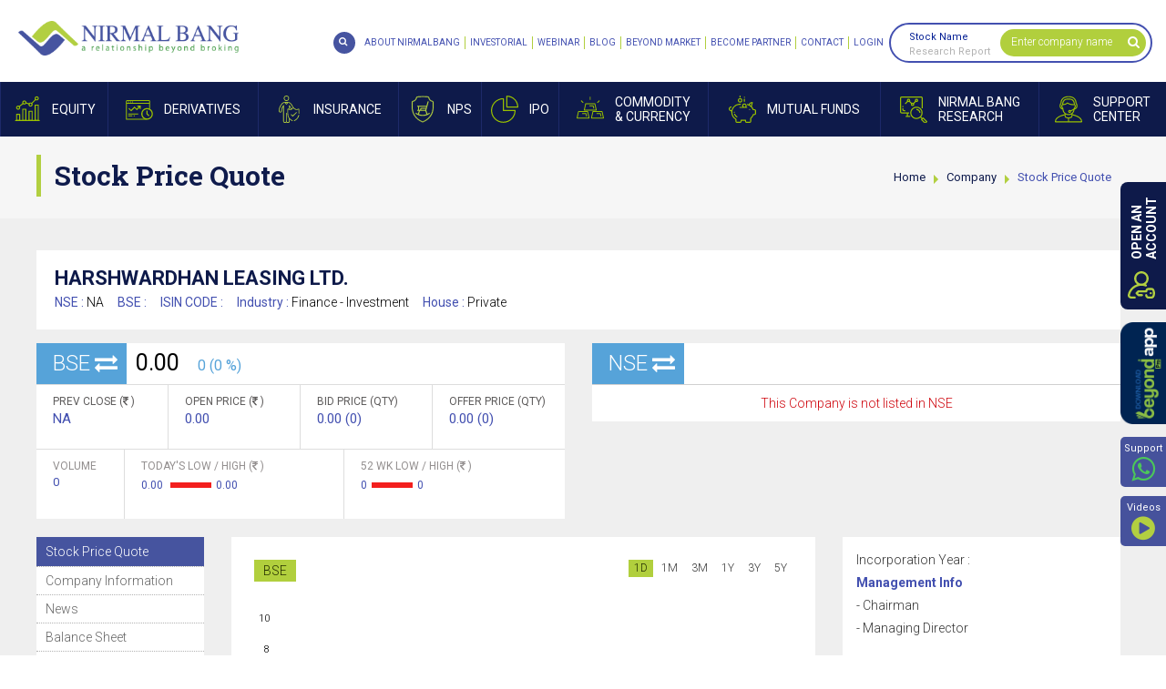

--- FILE ---
content_type: text/html; charset=utf-8
request_url: https://www.nirmalbang.com/company/harshwardhan-leasing/243933
body_size: 68662
content:


<!DOCTYPE html>
<html>
<head id="Head1"><meta charset="utf-8" /><meta http-equiv="X-UA-Compatible" content="IE=edge" /><meta name="viewport" content="width=device-width, initial-scale=1, maximum-scale=1, user-scalable=no" /><title>
	
        [LIVE] Harshwardhan Leasing Share Price | 52 Week High/Low Stocks | Stock History, Futures & Options Quote
</title><meta id='metaKeywords' name='keywords' content='Harshwardhan Leasing'/><meta id='metaDescription' name='description' content='[LIVE] Harshwardhan Leasing share price details along with futures & options quotes. Get detailed report, 52 Week High / Low and company news on Nirmal Bang'/><meta property='og:type' content='website'/><meta property='og:title' content='[LIVE] Harshwardhan Leasing Share Price | 52 Week High/Low Stocks | Stock History, Futures & Options Quote'><meta property='og:description' content='[LIVE] Harshwardhan Leasing share price details along with futures & options quotes. Get detailed report, 52 Week High / Low and company news on Nirmal Bang'><meta property='og:url' content='https://www.nirmalbang.com/company/harshwardhan-leasing/243933'/><meta property='og:site_name' content='Nirmal Bang'/>
    <link rel="apple-touch-icon" sizes="57x57" href="https://www.nirmalbang.com/app_themes/images/favicon/apple-icon-57x57.png" />
    <link rel="apple-touch-icon" sizes="60x60" href="https://www.nirmalbang.com/app_themes/images/favicon/apple-icon-60x60.png" />
    <link rel="apple-touch-icon" sizes="72x72" href="https://www.nirmalbang.com/app_themes/images/favicon/apple-icon-72x72.png" />
    <link rel="apple-touch-icon" sizes="76x76" href="https://www.nirmalbang.com/app_themes/images/favicon/apple-icon-76x76.png" />
    <link rel="apple-touch-icon" sizes="114x114" href="https://www.nirmalbang.com/app_themes/images/favicon/apple-icon-114x114.png" />
    <link rel="apple-touch-icon" sizes="120x120" href="https://www.nirmalbang.com/app_themes/images/favicon/apple-icon-120x120.png" />
    <link rel="apple-touch-icon" sizes="144x144" href="https://www.nirmalbang.com/app_themes/images/favicon/apple-icon-144x144.png" />
    <link rel="apple-touch-icon" sizes="152x152" href="https://www.nirmalbang.com/app_themes/images/favicon/apple-icon-152x152.png" />
    <link rel="apple-touch-icon" sizes="180x180" href="https://www.nirmalbang.com/app_themes/images/favicon/apple-icon-180x180.png" />
    <link rel="icon" type="image/png" sizes="192x192" href="https://www.nirmalbang.com/app_themes/images/favicon/android-icon-192x192.png" />
    <link rel="icon" type="image/png" sizes="32x32" href="https://www.nirmalbang.com/app_themes/images/favicon/favicon-32x32.png" />
    <link rel="icon" type="image/png" sizes="96x96" href="https://www.nirmalbang.com/app_themes/images/favicon/favicon-96x96.png" />
    <link rel="icon" type="image/png" sizes="16x16" href="https://www.nirmalbang.com/app_themes/images/favicon/favicon-16x16.png" />
    <link rel="manifest" href="https://www.nirmalbang.com/app_themes/images/favicon/manifest.json" />
    <meta name="msapplication-TileColor" content="#ffffff" />
    <meta name="msapplication-TileImage" content="https://www.nirmalbang.com/app_themes/images/favicon/ms-icon-144x144.png" />
    <link rel="Shortcut Icon" href="https://www.nirmalbang.com/app_themes/images/favicon/favicon.ico" />
    <script type="text/javascript" src="https://www.nirmalbang.com/js/jquery.min.1.11.1.js"></script>
    <link id='first_style' href='/app_themes/css/NirmalBangInnerStyle?v=4bLk1I0FxdEiT6OXddC5fNwn1FKpNra1bv6srlAwF001' rel='stylesheet' type='text/css' media='screen' />
<link href="https://fonts.googleapis.com/css?family=Roboto+Slab:400,700|Roboto:300,400,700&amp;display=swap" rel="stylesheet" />
    <!--[if lt IE 9]>
      
    <![endif]-->
    
    <script type="text/javascript" src="https://www.nirmalbang.com/bioep.js"></script>
    <script type="text/javascript">

        bioEp.init({
            html: '<div id="bio_ep_content"><div id="opnAcPopup">' +
'        <div class="homepopupwrap">' +
'            <div class="opnacfrm">' +
'                <div class="dematformctrlwrap">' +
'                    <div class="dematformmidsection">' +
'                        <div class="dematformwrap">' +
'                            <h5>OPEN</h5>' +
'                            <h4 class="blueclr">DEMAT ACCOUNT</h4>' +
'                            <h5>AND START YOUR</h5>' +
'                            <h4 class="greenclr">INVESTMENT</h4>' +
'                            <h5>JOURNEY WITH US</h5>' +
'                            <div class="dematforminner">' +
'                                <div class="row">' +
'                                    <div class="col-xs-12">' +
'                                        <div class="dematformtxtbox">' +
'                                            <input name="ctl00$tradingpopup_txtName" type="text" id="tradingpopup_txtName" placeholder="Name" data-placement="bottom" data-toggle="tooltip" AutoComplete="off" onkeypress="javascript:return AplhabtesOnly(event.keyCode,event.which,this.id);" />' +
'                                        </div>' +
'                                    </div>' +
'                                </div>' +
'                                <div class="row">' +
'                                    <div class="col-xs-12">' +
'                                        <div class="dematformtxtbox pr">' +
'                                            <input name="ctl00$tradingpopup_txtmobile" type="text" id="tradingpopup_txtmobile" placeholder="Mobile No" data-placement="bottom" data-toggle="tooltip" AutoComplete="off" maxlength="10" onkeypress="javascript:return checknumberonly(event.keyCode,event.which,this.id);" onblur="javascript:return validatephonenumber(this.id); " />' +
'                                            <a href="javascript://" id="popupGetOTPbtn" class="getotpbtn" onclick="getOTPfordematAcc(\&#39;tradingpopup_txtmobile\&#39;,\&#39;demat-right-control\&#39;);">GET OTP</a>' +
'                                        </div>' +
'                                    </div>' +
'                                </div>' +
'                                <div class="row" id="demat_OTPholder" style="display: none;">' +
'                                    <div class="col-xs-12">' +
'                                        <div class="dematformtxtbox">' +
'                                            <input name="ctl00$tradingpopup_txtmobotp" type="text" id="tradingpopup_txtmobotp" placeholder="OTP" data-placement="bottom" data-toggle="tooltip" autocomplete="off" maxlength="4" onblur="return mobOtpCorrectValuedemat(this.id);" onkeypress="javascript:return checknumberonly(event.keyCode,event.which,this.id);" />' +
'                                        </div>' +
'                                    </div>' +
'                                </div>' +
'                                <div class="row">' +
'                                    <div class="col-xs-12">' +
'                                        <div class="dematformtxtbox">' +
'                                            <input name="ctl00$tradingpopup_txtmail" type="text" id="tradingpopup_txtmail" placeholder="Email Id" data-placement="bottom" data-toggle="tooltip" autocomplete="off" onblur="javascript:return emailvalidate(this.id)" />' +
'                                        </div>' +
'                                    </div>' +
'                                </div>' +
'                                <div class="row">' +
'                                    <div class="col-xs-12">' +
'                                        <div class="dematformtxtbox">' +
'                                            <label>' +
'                                                <select id="tradingpopup_txtcity" placeholder="City" data-placement="bottom" data-toggle="tooltip" AutoComplete="off"><option Value="">Select City</option><option Value="">&nbsp;</option> <option Value="">&nbsp;</option> <option Value="">&nbsp;</option> <option Value="">&nbsp;</option> <option Value="">&nbsp;</option> <option Value="">&nbsp;</option> <option Value="">&nbsp;</option> <option Value="">&nbsp;</option> <option Value="">&nbsp;</option></select> ' +
'                                                <em></em>' +
'                                            </label>' +
'                                        </div>' +
'                                    </div>' +
'                                </div>' +
'                                <div class="row">' +
'                                    <div class="col-xs-12">' +
'                                        <div class="dematformtxtbox opnacbtn">' +
'                                            <a id="btn_trading" class="tradingbtna" onclick="return OpendematZeroPopup_validation();" href="javascript:__doPostBack(&#39;ctl00$btn_trading&#39;,&#39;&#39;)">OPEN AN ACCOUNT</a>' +
'                                        </div>' +
'                                    </div>' +
'                                </div>' +
'                                <div class="row">' +
'                                    <div class="col-xs-12">' +
'                                        <div class="dematformtxtbox">' +
'                                            <em class="dematnumexist">(You will receive a Call & SMS from our end)</em>' +
'                                        </div>' +
'                                    </div>' +
'                                </div>' +
'                            </div>' +
'                        </div>' +
'                    </div>' +
'                </div>' +
'                <div class="popupimg">' +
'                    <img alt="Popup-Character" class="img-responsive" src="https://www.nirmalbang.com/App_Themes/images/popup-Character.png" />' +
'                </div>' +
'            </div>' +
'            <div class="popupCont">' +
'                <p>' +
'                    Disclaimer: NIRMAL BANG SECURITIES PVT LTD: Investment in Securities market are subject to market risks. ' +
'                Read all the related documents carefully before investing. Please read the Do’s and Don’ts prescribed by ' +
'                the Commodity Exchange before trading. We do not offer PMS Service for the Commodity segment. Opening of ' +
'                account will not guarantee allotment of shares in IPO. Investors are requested to do their own due diligence ' +
'                before investing in any IPO. The securities quoted are exemplary and are not recommendatory. BSE (Member ID- 498): ' +
'                INB011072759, INF011072759, Exchange Registered Member in CDS; NSE MEMEBR ID- 09391): INB230939139, INF230939139, ' +
'                INE230939139; MSEI Member ID-1067): INB260939138, INF260939138, INE260939139: Single Registration No. INZ000202536, ' +
'                PMS Registration No: INP000002981; Research Analyst Registration No: INH000001766; NSDL/ CDSL: IN-DP-CDSL 37-99; ' +
'                Exchange Member ID: MCX - 56460, NCDEX - 1268, ICEX – 2073. Regd. Office: B-2, 301/302, 3rd Floor, Marathon Innova, ' +
'                Off Ganpatrao Kadam Marg, Lower Parel (W), Mumbai - 400013. Tel: 62738000/01; Fax: 62738010 | *NIRMAL BANG ' +
'                NIVESHALAYA PVT LTD: ARN – 111233, Mutual Fund Distributor. Mutual Fund Investments are subject to market risks.' +
'                 Please read the offer documents carefully before Investing.” Regd. Office: B - 201, Khandelwal House, Poddar Road, ' +
'                Near Poddar Park, Malad (East). Mumbai – 400097. | **NIRMAL BANG INSURANCE BROKING PVT LTD: IRDAI Registration No: 795 ' +
'                and Registration Code For the Insurance Broker: IRDAI/DB889/2021. Insurance is the subject matter of the solicitation. ' +
'                For more details on policy terms, conditions, exclusions, limitations, please refer/read policy brochure carefully before ' +
'                concluding sale.' +
'                </p>' +
'            </div>' +
'        </div>' +
'    </div></div>',
            css: '#bio_ep {width:700px;height:520px;background-color: #fafafa;}' +
               '.bio_btn {display: inline-block; margin: 18px 0 0 0; padding: 7px; color: #fff; font-size: 14px; font-weight: 600; background-color: #70bb39; border: 1px solid #47ad0b; cursor: pointer; -webkit-appearance: none; -moz-appearance: none; border-radius: 0; text-decoration: none;}' +
               '#bio_ep_close {right:80px;z-index: 999999;}',
            cookieExp: 0
        });
    </script>
    <!-- Google Tag Manager -->
    <script type="text/javascript" defer>
        !function (e, t, a, n, g) { e[n] = e[n] || [], e[n].push({ "gtm.start": (new Date).getTime(), event: "gtm.js" }); var m = t.getElementsByTagName(a)[0], r = t.createElement(a); r.async = !0, r.src = "https://www.googletagmanager.com/gtm.js?id=GTM-N7M54Z&v=1.040509", m.parentNode.insertBefore(r, m) }(window, document, "script", "dataLayer");
    </script>
    <!-- End Google Tag Manager -->
    
    <!-- Global site tag (gtag.js) - Google Analytics -->
    <script async src="https://www.googletagmanager.com/gtag/js?id=G-Q3SCX01HW3" defer></script>
    <script defer>
        window.dataLayer = window.dataLayer || [];
        function gtag() { dataLayer.push(arguments); }
        gtag('js', new Date());

        gtag('config', 'G-Q3SCX01HW3');
    </script>
    <!-- Global site tag (gtag.js) - Google Ads: 962092335 -->
    
    <script type="application/ld+json" defer> 
	{ 
	"@context" : "http://schema.org",  	"@type" : "Organization", 
	"url" : "https://www.nirmalbang.com/",  	"logo": "https://www.nirmalbang.com/app_themes/images/logo.jpg",  	"name" : "Nirmal Bang", 
	"sameAs" : [ 
	"https://www.facebook.com/nirmalbang/",  	"https://twitter.com/NirmalBang",  	"https://www.youtube.com/user/nirmalbangchannel",  	"https://www.linkedin.com/company/nirmal-bang"],  	"contactPoint": [{ 
	"@type": "ContactPoint", 
	"telephone": "+91-22-3926-9300", 
	"contactType": "customer service", 
	"areaServed": "IND" 
	},{ 
	"@type": "ContactPoint", 
	"telephone": "+91-22-3005-2100", 
	"contactType": "technical support", 
	"areaServed": "IND" 
	},{ 
	"@type": "ContactPoint", 
	"telephone": "+91-22-2999-2100", 
	"contactType": "technical support", 
	"areaServed": "IND" 
	} 
	] 
	} 
    </script>
    
    
</head>
<body class="bgblack scrollbar">
    <form method="post" action="/company/harshwardhan-leasing/243933" id="form1">
<div class="aspNetHidden">
<input type="hidden" name="__EVENTTARGET" id="__EVENTTARGET" value="" />
<input type="hidden" name="__EVENTARGUMENT" id="__EVENTARGUMENT" value="" />
<input type="hidden" name="__VIEWSTATE" id="__VIEWSTATE" value="/[base64]/[base64]/[base64]/[base64]/[base64]/[base64]/[base64]/[base64]/[base64]/[base64]/[base64]/[base64]/[base64]/[base64]/[base64]/[base64]/[base64]/[base64]/[base64]/[base64]/[base64]/[base64]/FBMFBQ+KhSh+haY7KrbzZIQok=" />
</div>

<script type="text/javascript">
//<![CDATA[
var theForm = document.forms['form1'];
if (!theForm) {
    theForm = document.form1;
}
function __doPostBack(eventTarget, eventArgument) {
    if (!theForm.onsubmit || (theForm.onsubmit() != false)) {
        theForm.__EVENTTARGET.value = eventTarget;
        theForm.__EVENTARGUMENT.value = eventArgument;
        theForm.submit();
    }
}
//]]>
</script>


<div class="aspNetHidden">

	<input type="hidden" name="__VIEWSTATEGENERATOR" id="__VIEWSTATEGENERATOR" value="C3913FB7" />
</div>
        
        
        
    <div id="Header">
        <div class="slidenav">
            <div id="nclose">
                CLOSE X
            </div>
            <!-- <ul class="def_ul">
                <li class="globalsearch"><a href="https://www.nirmalbang.com/search"><span><i class="fa fa-search"
                    aria-hidden="true"></i></span><b>Global Search</b></a></li></ul>-->
        </div>
        <div class="fixheader newheader">
            <div class="headLoad">
            </div>
            <div class="clearfix header">
                <div class="logo">
                    <a href="https://www.nirmalbang.com" title="Logo">Nirmal Bang</a>
                </div>
                <a href="javascript://" id="mobnav" class="lines-button"><span class="lines"></span>
                </a>
                <div class="fullmenubg clearfix">
                    <ul id="mnav">
                        <li class="aboutnav pr mobtababoutus"><a href="javascript://"><span></span><b>About<i>Nirmal
                            Bang</i></b></a>
                            <div class="maindrop kc frstddprght">
                                <div class="dcontainer">
                                    <div class="dropbox">
                                        <ul>
                                            <li><b><a href="javascript://">About Us</a></b>
                                                <ul class="scrollbarSm">
                                                    <li><a href="https://www.nirmalbang.com/about-nirmalbang.aspx">About Nirmal Bang</a>
                                                    </li>
                                                    <li><a href="https://www.nirmalbang.com/static/awards-recognition.aspx">Awards & Accolades</a>
                                                    </li>
                                                    <li><a href="https://www.nirmalbang.com/static/career.aspx">Careers at Nirmal Bang</a>
                                                    </li>
                                                    <li><a href="https://www.nirmalbang.com/contact-us.aspx">Contact Nirmal Bang</a>
                                                    </li>
                                                    <li><a href="https://www.nirmalbang.com/contact-dp-support.aspx">Contact Dp Support</a>
                                                    </li>
                                                    <li><a href="https://www.nirmalbang.com/contact-trading-support.aspx">Contact Trading
                                                        Support</a> </li>
                                                    <li><a href="https://www.nirmalbang.com/contact-support-nbepl.aspx">Contact Support
                                                        NBEPL</a> </li>
                                                    <li><a href="https://www.nirmalbang.com/nbspl-nps.aspx">For NPS And Grievances</a>
                                                    </li>
                                                    <li><a href="https://www.nirmalbang.com/kmp.aspx">KMP</a> </li>
                                                </ul>
                                            </li>
                                            <li><b><a href="javascript://">Product & Services</a></b>
                                                <ul class="scrollbarSm">
                                                    <li><a href="https://www.nirmalbang.com/products-and-services/equity-and-derivatives-trading.aspx">Equity & Derivatives Trading</a> </li>
                                                    <li><a href="https://www.nirmalbang.com/products-and-services/forex-trading.aspx">Forex
                                                        Trading</a> </li>
                                                    <li><a href="https://www.nirmalbang.com/products-and-services/commodities-trading.aspx">Commodity Trading</a> </li>
                                                    <li><a href="https://www.nirmalbang.com/products-and-services/institutional-broking-services.aspx">Institutional Broking</a> </li>
                                                    <li><a href="https://www.nirmalbang.com/products-and-services/depository-services.aspx">Depository Services</a> </li>
                                                    <li><a href="https://www.nirmalbang.com/products-and-services/loan-against-securities.aspx">Loan Against Securities (LAS)</a> </li>
                                                    <li><a href="https://www.nirmalbang.com/products-and-services/algo-trading.aspx">Algo
                                                        Trading</a> </li>
                                                </ul>
                                            </li>
                                        </ul>
                                    </div>
                                </div>
                            </div>
                        </li>
                        <li class="equitynav pr"><a href="javascript://"><span></span><b>Equity</b></a>
                            <div class="maindrop kc frstddprght">
                                <div class="dcontainer">
                                    <div class="dropbox">
                                        <ul>
                                            <li><b><a href="javascript://">Price Analysis</a></b>
                                                <ul class="scrollbarSm">
                                                    <li><a href="https://www.nirmalbang.com/equity/top-gainers-and-losers.aspx">Gainers
                                                        & Losers</a> </li>
                                                    <li><a href="https://www.nirmalbang.com/equity/outperformers-and-underperformers.aspx">Out & Under Performers</a> </li>
                                                    <li><a href="https://www.nirmalbang.com/equity/nse-bse-buyers-and-sellers.aspx">Only
                                                        Buyers & Sellers</a> </li>
                                                    <li><a href="https://www.nirmalbang.com/equity/highest-lowest-stock-price.aspx">Highs
                                                        & Lows</a> </li>
                                                    <li><a href="https://www.nirmalbang.com/equity/advances-and-declines.aspx">Advances
                                                        & Declines</a> </li>
                                                    <li><a href="https://www.nirmalbang.com/equity/five-days-up-and-down.aspx">5 Days Up/Down</a>
                                                    </li>
                                                    <li><a href="https://www.nirmalbang.com/equity/historical-returns-stock-price.aspx">Historical Returns</a> </li>
                                                </ul>
                                            </li>
                                            <li><b><a href="javascript://">Volume Analysis</a></b>
                                                <ul class="scrollbarSm">
                                                    <li><a href="https://www.nirmalbang.com/equity/nse-bse-active-volume-analysis.aspx">Most Active</a> </li>
                                                    <li><a href="https://www.nirmalbang.com/equity/nse-bse-block-deals.aspx">Block Deals</a>
                                                    </li>
                                                    <li><a href="https://www.nirmalbang.com/equity/nse-bse-bulk-deals.aspx">Bulk Deals</a>
                                                    </li>
                                                    <li><a href="https://www.nirmalbang.com/equity/highest-lowest-delivery.aspx">Highest
                                                        / Lowest Delivery</a> </li>
                                                </ul>
                                            </li>
                                            <li><b><a href="javascript://">News Analysis</a></b>
                                                <ul class="scrollbarSm">
                                                    <li><a href="https://www.nirmalbang.com/stock-market-news-today.aspx">Hot Stocks</a>
                                                    </li>
                                                    <li><a href="https://www.nirmalbang.com/stock-market-opening-bell.aspx">Opening Bell</a>
                                                    </li>
                                                    <li><a href="https://www.nirmalbang.com/stock-market-midday-review.aspx">Midday Review</a>
                                                    </li>
                                                    <li><a href="https://www.nirmalbang.com/stock-market-closing-bell.aspx">Closing Bell</a>
                                                    </li>
                                                    <li><a href="https://www.nirmalbang.com/other-stock-market-news.aspx">Other Market</a>
                                                    </li>
                                                    <li><a href="https://www.nirmalbang.com/news/stock-market-corporate-news.aspx">Corporate
                                                        news</a> </li>
                                                    <li><a href="https://www.nirmalbang.com/stock-market-pulse-news.aspx">Market Pulse</a>
                                                    </li>
                                                    <li><a href="https://www.nirmalbang.com/stock-market-economy-news.aspx">Economy</a>
                                                    </li>
                                                    <li><a href="https://www.nirmalbang.com/company-quarterly-results.aspx">Company Result</a>
                                                    </li>
                                                    <li><a href="https://www.nirmalbang.com/fii-data-trading-nse-bse.aspx">FII Position</a>
                                                    </li>
                                                    <li><a href="https://www.nirmalbang.com/global-stock-market-news.aspx">Global Markets</a>
                                                    </li>
                                                    <li><a href="https://www.nirmalbang.com/current-affairs-and-political-news.aspx">Current
                                                        Affairs & Politics</a> </li>
                                                </ul>
                                            </li>
                                            <li><b><a href="javascript://">Corporate Action</a></b>
                                                <ul class="scrollbarSm">
                                                    <li><a href="https://www.nirmalbang.com/news/bse-corporate-announcements.aspx">BSE Announcements</a>
                                                    </li>
                                                    <!--<li><a href="https://www.nirmalbang.com/news/nse-corporate-announcements.aspx">
                                                NSE Announcements</a></li>-->
                                                    <li><a href="https://www.nirmalbang.com/equity/book-closures.aspx">Book Closure</a>
                                                    </li>
                                                    <li><a href="https://www.nirmalbang.com/news/forthcoming-board-meetings.aspx">Board
                                                        Meetings</a> </li>
                                                    <li><a href="https://www.nirmalbang.com/news/forthcoming-bonus-issues.aspx">Bonus Issues</a>
                                                    </li>
                                                    <li><a href="https://www.nirmalbang.com/equity/rights-issues.aspx">Right Issues</a>
                                                    </li>
                                                    <li><a href="https://www.nirmalbang.com/equity/split-of-face-value.aspx">Split of Face
                                                        Value</a> </li>
                                                    <li><a href="https://www.nirmalbang.com/equity/dividend-details.aspx">Dividend Details</a>
                                                    </li>
                                                    <li><a href="https://www.nirmalbang.com/equity/bse-nse-delisted-companies.aspx">Delisted
                                                        Companies</a> </li>
                                                    <li><a href="https://www.nirmalbang.com/equity/company-name-change-list.aspx">Change
                                                        of Name</a> </li>
                                                </ul>
                                            </li>
                                            <li><b><a href="javascript://">Index Analysis</a></b>
                                                <ul class="scrollbarSm">
                                                    <li><a href="https://www.nirmalbang.com/equity/nse-bse-live-indices.aspx">Live Indices</a>
                                                    </li>
                                                    <li><a href="https://www.nirmalbang.com/equity/rising-vdp.aspx">Rising VDP</a> </li>
                                                    <li><a href="https://www.nirmalbang.com/equity/rise-volume-delivery-and-fall-in-price.aspx">Rising VD Fall in Price</a> </li>
                                                    <li><a href="https://www.nirmalbang.com/equity/price-shockers-nse-bse.aspx">Price Shockers</a>
                                                    </li>
                                                    <li><a href="https://www.nirmalbang.com/equity/volume-shockers-nse-bse.aspx">Volume
                                                        Shockers</a> </li>
                                                    <li><a href="https://www.nirmalbang.com/equity/delivery-shockers.aspx">Delivery Shockers</a>
                                                    </li>
                                                    <li><a href="https://www.nirmalbang.com/equity/trading-view-charts.aspx">Trading View Charts</a>
                                                    </li>
                                                </ul>
                                            </li>
                                            <li><b><a href="javascript://">Other Market</a></b>
                                                <ul class="scrollbarSm">
                                                    <li><a href="https://www.nirmalbang.com/equity/fii-investments-trading-activity.aspx">FII Investments</a> </li>
                                                    <li><a href="https://www.nirmalbang.com/equity/dii-investments-trading-activity.aspx">DII Investments</a> </li>
                                                    <li><a href="https://www.nirmalbang.com/equity/live-world-indices.aspx">World Indices</a>
                                                    </li>
                                                    <li><a href="https://www.nirmalbang.com/equity/adr-prices-stock-market.aspx">ADR Prices</a>
                                                    </li>
                                                    <li><a href="https://www.nirmalbang.com/india-market/nse-bse-stock-market-india.aspx">NSE BSE</a> </li>
                                                </ul>
                                            </li>
                                            <li><b><a href="javascript://">Holiday List</a></b>
                                                <ul class="scrollbarSm">
                                                    <li><a href="https://www.nirmalbang.com/static/equity-trading-holidays.aspx">BSE/NSE
                                                        Holidays</a> </li>
                                                    <li><a href="https://www.nirmalbang.com/static/stock-market-holidays.aspx">Share Market
                                                        Holidays</a> </li>
                                                </ul>
                                            </li>
                                        </ul>
                                    </div>
                                </div>
                            </div>
                        </li>
                        <li class="derivativesnav pr"><a href="javascript://"><span></span><b>Derivatives</b></a>
                            <div class="maindrop kc frstddprght">
                                <div class="dcontainer">
                                    <div class="dropbox">
                                        <ul>
                                            <li><b><a href="javascript://">Updates</a></b>
                                                <ul class="scrollbarSm">
                                                    <li><a href="https://www.nirmalbang.com/derivative/get-quotes.aspx">Get Quotes</a>
                                                    </li>
                                                    <li><a href="https://www.nirmalbang.com/derivative/nse-nifty-futures-india.aspx">Nifty
                                                        Futures</a> </li>
                                                    <li><a href="https://www.nirmalbang.com/derivative/derivative-summary-bse-nse.aspx">Derivative Summary</a> </li>
                                                    <li><a href="https://www.nirmalbang.com/derivative/fii-statistics-bse-nse.aspx">FII
                                                        Statistics</a> </li>
                                                    <li><a href="https://www.nirmalbang.com/derivative/daily-settlement-price-bse-nse.aspx">Daily Settlement Price</a> </li>
                                                    <li><a href="https://www.nirmalbang.com/derivative/list-of-underlying-bse-nse.aspx">List of Underlying</a> </li>
                                                    <li><a href="https://www.nirmalbang.com/derivative/put-call-ratio-bse-nse.aspx">Put
                                                        Call Ratio</a> </li>
                                                    <li><a href="https://www.nirmalbang.com/derivative/derivative-market-news.aspx">Derivative
                                                        News</a> </li>
                                                    <li><a href="https://www.nirmalbang.com/derivative/most-active-calls-nse-bse.aspx">Most
                                                        Active Calls</a> </li>
                                                    <li><a href="https://www.nirmalbang.com/derivative/most-active-puts-bse-nse.aspx">Most
                                                        Active Puts</a> </li>
                                                </ul>
                                            </li>
                                            <li><b><a href="javascript://">Market Report</a></b>
                                                <ul class="scrollbarSm">
                                                    <li><a href="https://www.nirmalbang.com/derivative/most-active-contracts-bse-nse.aspx">Most Active Contracts</a> </li>
                                                    <li><a href="https://www.nirmalbang.com/derivative/all-index-futures-price.aspx">All
                                                        Index Futures</a> </li>
                                                    <li><a href="https://www.nirmalbang.com/derivative/nse-bse-top-gainers.aspx">Top Gainers</a>
                                                    </li>
                                                    <li><a href="https://www.nirmalbang.com/derivative/top-losers.aspx">Top Losers</a>
                                                    </li>
                                                    <li><a href="https://www.nirmalbang.com/derivative/top-value.aspx">Top Value</a>
                                                    </li>
                                                    <li><a href="https://www.nirmalbang.com/derivative/top-volume.aspx">Top Volume</a>
                                                    </li>
                                                </ul>
                                            </li>
                                            <li><b><a href="javascript://">Overview</a></b>
                                                <ul class="scrollbarSm">
                                                    <li><a href="https://www.nirmalbang.com/derivative/open-interest-live-nse-bse.aspx">Open Interest</a> </li>
                                                    <li><a href="https://www.nirmalbang.com/derivative/contracts-available-nse-bse.aspx">Contracts Available</a> </li>
                                                    <!--<li><a href="https://www.nirmalbang.com/derivative/position-limit-and-current-oi.aspx">
                                                        PL & Current OI</a> </li>-->
                                                    <li><a href="https://www.nirmalbang.com/derivative/basis-in-futures-nse-bse.aspx">Basis
                                                        In Futures</a> </li>
                                                </ul>
                                            </li>
                                        </ul>
                                    </div>
                                </div>
                            </div>
                        </li>
                        <li class="insurancenav pr"><a href="https://nbinsurance.in/" target="_blank"><span></span><b>Insurance</b></a></li>
                        <li class="npsnav pr"><a href="https://www.nirmalbang.com/national-pension-scheme"><span></span><b>NPS</b></a></li>
                        <!--<li class="corpfd pr"><a href="https://easyfd.in/EasyFDFIService/v1/efd/api/homepage/"
                            target="_blank"><span></span><b>Corporate <i>FD</i> </b></a></li>-->
                        <!--<li class="corpfd pr"><a href="https://www.nirmalbang.com/corporate-fixed-deposit"><span></span><b>Corporate <i>FD</i> </b></a></li>-->
                        <li class="IPOnav pr"><a href="javascript://"><span></span><b>IPO</b></a>
                            <div class="maindrop kc frstddprght">
                                <div class="dcontainer">
                                    <div class="dropbox">
                                        <ul>
                                            <li><b><a href="javascript://">IPO Issues</a></b>
                                                <ul class="scrollbarSm">
                                                    <li><a href="https://www.nirmalbang.com/ipo/current-issues-ipo-bse-nse.aspx">Current
                                                        Issues</a> </li>
                                                    <li><a href="https://www.nirmalbang.com/ipo/forthcoming-ipo-issues.aspx">Forthcoming
                                                        Issues</a> </li>
                                                    <li><a href="https://www.nirmalbang.com/ipo/closed-ipo-issues.aspx">Closed Issues</a>
                                                    </li>
                                                    <li><a href="https://www.nirmalbang.com/ipo/new-listings-ipo-nse-bse.aspx">New Listings</a>
                                                    </li>
                                                </ul>
                                            </li>
                                            <li><b><a href="javascript://">Performance</a></b>
                                                <ul class="scrollbarSm">
                                                    <li><a href="https://www.nirmalbang.com/ipo/best-performers-ipo-nse-bse.aspx">Best Performance</a>
                                                    </li>
                                                    <li><a href="https://www.nirmalbang.com/ipo/ipo-performance-nse-bse.aspx">IPO Performance</a>
                                                    </li>
                                                </ul>
                                            </li>
                                            <li><b><a href="javascript://">Download</a></b>
                                                <ul class="scrollbarSm">
                                                    <li><a href="http://connect.akgroup.co.in/BA/DNLDFORM.aspx?refno=8qaABHI77AeIABHIY="
                                                        target="_blank">IPO/NCD/BONDS Forms Download </a></li>
                                                </ul>
                                            </li>
                                            <li><b><a href="javascript://">News & Analysis</a></b>
                                                <ul class="scrollbarSm">
                                                    <li><a href="https://www.nirmalbang.com/ipo/nse-bse-ipo-news.aspx">IPO News</a>
                                                    </li>
                                                    <li><a href="https://www.nirmalbang.com/ipo/ipo-performance-research.aspx">IPO Analysis</a>
                                                    </li>
                                                    <li><a href="https://www.nirmalbang.com/ipo/ipo-draft-prospectus.aspx">Draft Prospectus</a>
                                                    </li>
                                                    <li><a href="https://ibbs.bseindia.com/" target="_blank">IPO Bidding</a> </li>
                                                </ul>
                                            </li>
                                            <li><b class="noddl"><a href="https://www.nirmalbang.com/nb-research/ipo-watch-and-research.aspx">IPO Research Reports</a></b> </li>
                                        </ul>
                                    </div>
                                </div>
                            </div>
                        </li>
                        <li class="commoditynav pr"><a href="javascript://"><span></span><b>Commodity<i>& Currency</i></b></a>
                            <div class="maindrop kc frstddprght">
                                <div class="dcontainer">
                                    <div class="dropbox">
                                        <ul>
                                            <li><b><a href="javascript://">Market Movers</a></b>
                                                <ul class="scrollbarSm">
                                                    <li><a href="https://www.nirmalbang.com/commodity/commodity-quotes.aspx">Get Quotes</a>
                                                    </li>
                                                    <li><a href="https://www.nirmalbang.com/commodity/mcx-ncdex-commodity-gainers-losers.aspx">Gainers & Losers</a> </li>
                                                    <li><a href="https://www.nirmalbang.com/commodity/advances-and-declines.aspx">Advances
                                                        & Declines</a> </li>
                                                    <li><a href="https://www.nirmalbang.com/commodity/highs-and-lows.aspx">Highs & Lows</a>
                                                    </li>
                                                    <li><a href="https://www.nirmalbang.com/commodity/value-toppers.aspx">Value Toppers</a>
                                                    </li>
                                                    <li><a href="https://www.nirmalbang.com/commodity/volume-toppers.aspx">Volume Toppers</a>
                                                    </li>
                                                </ul>
                                            </li>
                                            <li><b><a href="javascript://">News & Commentary</a></b>
                                                <ul class="scrollbarSm">
                                                    <li><a href="https://www.nirmalbang.com/commodity/commodity-news.aspx">Commodity News</a>
                                                    </li>
                                                </ul>
                                            </li>
                                            <li><b class="noddl"><a href="https://www.nirmalbang.com/static/commodity-trading-holidays.aspx">MCX/NCDEX Holidays</a></b> </li>
                                            <li><b class="noddl"><a href="https://www.nirmalbang.com/currency-trading-holidays.aspx">Currency Market Holidays</a></b> </li>
                                        </ul>
                                    </div>
                                </div>
                            </div>
                        </li>
                        <li class="mutualfundnav pr"><a href="https://www.nirmalbang.com/mutual-fund.aspx"><span></span><b>Mutual Funds</b></a>
                            <div class="maindrop kc lastddplft">
                                <div class="dcontainer">
                                    <div class="dropbox">
                                        <ul>
                                            <li><b><a href="javascript://">About Us</a></b>
                                                <ul class="scrollbarSm">
                                                    <li><a href="https://www.nirmalbang.com/about-nirmalbang-mutual-fund.aspx">About Nirmal
                                                        Bang Wealth</a> </li>
                                                    <li><a href="https://www.nirmalbang.com/associate-with-nirmal-bang.aspx">Why Associate
                                                        with Nirmal Bang</a> </li>
                                                    <li><a href="https://mflogin.nirmalbang.com/#!/ui/login" target="_blank">Mutual Fund
                                                        Login</a> </li>
                                                    <li><a href="https://www.nirmalbang.com/online-Investment-register.aspx">Mutual Fund
                                                        Register</a> </li>
                                                    <li><a href="https://www.nirmalbang.com/mutual-fund-trading-holidays.aspx">Mutual Fund
                                                        Holidays</a> </li>
                                                    <li><a href="https://www.nirmalbang.com/sip-calculator.aspx">SIP Calculator</a>
                                                    </li>
                                                    <li><a href="https://www.nirmalbang.com/annual-return-mutual-fund.aspx">Annual Return</a>
                                                    </li>
                                                </ul>
                                            </li>
                                            <li><b><a href="javascript://">FAQs</a></b>
                                                <ul class="scrollbarSm">
                                                    <li><a href="https://www.nirmalbang.com/faq-mutual-fund.aspx">About Mutual Fund</a>
                                                    </li>
                                                    <li><a href="https://www.nirmalbang.com/faq-mutual-fund-kyc.aspx">KYC & FATCA</a>
                                                    </li>
                                                    <li><a href="https://www.nirmalbang.com/faq-mutual-fund-enrollment.aspx">Enrollment
                                                        Process</a> </li>
                                                    <li><a href="https://www.nirmalbang.com/faq-mutual-fund-account-opening.aspx">Account
                                                        Opening</a> </li>
                                                    <li><a href="https://www.nirmalbang.com/faq-mutual-fund-payments.aspx">Payments</a>
                                                    </li>
                                                    <li><a href="https://www.nirmalbang.com/faq-mutual-fund-general.aspx">General</a>
                                                    </li>
                                                </ul>
                                            </li>
                                            <li><b><a href="javascript://">Mutual Funds Updates</a></b>
                                                <ul class="scrollbarSm">
                                                    <li><a href="https://www.nirmalbang.com/mutual-funds/fund-industry-profile.aspx">Fund
                                                        Profile</a> </li>
                                                    <li><a href="https://www.nirmalbang.com/mutual-funds/scheme-profile.aspx">Scheme Profile</a>
                                                    </li>
                                                    <li><a href="https://www.nirmalbang.com/mutual-funds/daily-nav-funds.aspx">Daily NAV</a>
                                                    </li>
                                                    <li><a href="https://www.nirmalbang.com/mutual-funds/historical-nav-funds.aspx">Historical
                                                        NAV</a> </li>
                                                    <li><a href="https://www.nirmalbang.com/mutual-funds/category-returns.aspx">Category
                                                        Returns</a> </li>
                                                    <li><a href="https://www.nirmalbang.com/mutual-funds/dividend-details.aspx">Dividend
                                                        Details</a> </li>
                                                    <li><a href="https://www.nirmalbang.com/mutual-funds/fund-ranking-nse-bse.aspx">Fund
                                                        Ranking</a> </li>
                                                    <li><a href="https://www.nirmalbang.com/mutual-funds/mutual-fund-activities.aspx">MF
                                                        Activities</a> </li>
                                                    <li><a href="https://www.nirmalbang.com/mutual-funds/mutual-fund-holdings.aspx">All
                                                        Holdings</a> </li>
                                                    <li><a href="https://www.nirmalbang.com/mutual-funds/whats-in-and-whats-out.aspx">What's
                                                        In/What's Out</a> </li>
                                                    <li><a href="https://www.nirmalbang.com/mutual-funds/annual-return.aspx">Annual Return</a>
                                                    </li>
                                                </ul>
                                            </li>
                                            <li><b><a href="javascript://">Mutual Funds Trends</a></b>
                                                <ul class="scrollbarSm">
                                                    <li><a href="https://www.nirmalbang.com/mutual-funds/mutual-fund-news.aspx">Mutual Fund
                                                        News</a> </li>
                                                    <li><a href="https://www.nirmalbang.com/mutual-funds/new-mutual-fund-offer.aspx">NFO
                                                        Updates</a> </li>
                                                </ul>
                                            </li>
                                        </ul>
                                    </div>
                                </div>
                            </div>
                        </li>
                        <!--     <li class="Knowledgenav"><a href="https://www.nirmalbang.com/knowledge-center.aspx">
                            <span></span><b>Knowledge<i>Center</i></b></a>
                            <div class="maindrop kc">
                                <div class="dcontainer">
                                    <div class="dropbox">
                                        <ul>
                                            <li><b><a href="javascript://">Stock Market Basics</a></b>
                                                <ul class="scrollbarSm">
                                                    <li><a href="https://www.nirmalbang.com/knowledge-center/open-online-demat-account.html">
                                                        Online Demat Account</a> </li>
                                                    <li><a href="https://www.nirmalbang.com/knowledge-center/open-online-demat-account-hindi.html">
                                                        Online Demat Account - Hindi</a> </li>
                                                    <li><a href="https://www.nirmalbang.com/knowledge-center/all-you-wanted-to-know-about-trading-account.html">
                                                        Trading Account</a> </li>
                                                    <li><a href="https://www.nirmalbang.com/knowledge-center/online-share-trading.html">
                                                        Online Share Trading Account</a> </li>
                                                    <li><a href="https://www.nirmalbang.com/knowledge-center/all-about-equity-market.html">
                                                        Equity Market</a> </li>
                                                    <li><a href="https://www.nirmalbang.com/knowledge-center/things-you-should-know-before-investing-in-ipo.html">
                                                        IPO</a> </li>
                                                    <li><a href="https://www.nirmalbang.com/knowledge-center/all-about-shares.html">Shares</a>
                                                    </li>
                                                    <li><a href="https://www.nirmalbang.com/knowledge-center/know-more-about-derivatives.html">
                                                        Derivatives</a> </li>
                                                    <li><a href="https://www.nirmalbang.com/knowledge-center/all-about-commodity.html">Commodity</a>
                                                    </li>
                                                    <li><a href="https://www.nirmalbang.com/knowledge-center/all-about-currency-trading.html">
                                                        Currency Trading</a> </li>
                                                    <li><a href="https://www.nirmalbang.com/knowledge-center/all-about-fundamental-analysis.html">
                                                        Fundamental Analysis</a> </li>
                                                    <li><a href="https://www.nirmalbang.com/knowledge-center/intraday-trading-tips-strategies.html">
                                                        Intraday Trading Tips & Strategies</a> </li>
                                                    <li><a href="https://www.nirmalbang.com/knowledge-center/how-to-invest-in-stock-market.html">
                                                        How to Invest in the Stock Market</a> </li>
                                                    <li><a href="https://www.nirmalbang.com/knowledge-center/cash-flow-statement.html">What
                                                        is a Cash Flow Statement?</a> </li>
                                                    <li><a href="https://www.nirmalbang.com/knowledge-center/online-vs-offline-trading.html">
                                                        Online Trading vs Offline Trading</a> </li>
                                                    <li><a href="https://www.nirmalbang.com/knowledge-center/foreign-portfolio-investment.html">
                                                        What is Foreign Portfolio Investment?</a> </li>
                                                    <li><a href="https://www.nirmalbang.com/knowledge-center/face-value-of-share.html">Face
                                                        Value of Share</a> </li>
                                                    <li><a href="https://www.nirmalbang.com/knowledge-center/multibagger-penny-stocks.html">
                                                        Multibagger Penny Stocks</a> </li>
                                                    <li><a href="https://www.nirmalbang.com/knowledge-center/what-is-holding-period.html">
                                                        What is Holding Period</a> </li>
                                                    <li><a href="https://www.nirmalbang.com/knowledge-center/what-is-roll-up-merger.html">
                                                        What is Roll-Up Merger? How it works</a> </li>
                                                    <li><a href="https://www.nirmalbang.com/knowledge-center/trading-and-investing.html">
                                                        Trading vs. Investing</a> </li>
                                                    <li><a href="https://www.nirmalbang.com/knowledge-center/investing-to-build-wealth.html">
                                                        Does investing take too long to build wealth</a> </li>
                                                    <li><a href="https://www.nirmalbang.com/knowledge-center/what-is-settlement-period.html">
                                                        What is Settlement Period?</a> </li>
                                                    <li><a href="https://www.nirmalbang.com/knowledge-center/stock-market-terminology.html">
                                                        25 Stock Market Terms That You Should Know</a> </li>
                                                    <li><a href="https://www.nirmalbang.com/knowledge-center/derivatives-in-india.html">
                                                        Types Of Derivatives In India</a> </li>
                                                    <li><a href="https://www.nirmalbang.com/knowledge-center/guidelines-for-investing-in-ipo.html">
                                                        Guidelines For Beginners Investing in IPO</a> </li>
                                                    <li><a href="https://www.nirmalbang.com/knowledge-center/subscribe-an-ipo.html">How
                                                        To Subscribe For An IPO?</a> </li>
                                                    <li><a href="https://www.nirmalbang.com/knowledge-center/apply-for-an-ipo-using-upi.html">
                                                        How To Apply For An IPO Using UPI Code?</a> </li>
                                                    <li><a href="https://www.nirmalbang.com/knowledge-center/order-book-and-trade-book.html">
                                                        Difference between an Order Book and a Trade Book</a> </li>
                                                    <li><a href="https://www.nirmalbang.com/knowledge-center/difference-between-large-mid-small-cap-stocks.html">
                                                        Difference Between Large Cap, Mid-cap, and Small-cap Stocks</a> </li>
                                                    <li><a href="https://www.nirmalbang.com/knowledge-center/how-to-use-a-demat-account.html">
                                                        How to use a Demat Account?</a> </li>
                                                    <li><a href="https://www.nirmalbang.com/knowledge-center/what-is-commodity-market.html">
                                                        what-is-commodity-market?</a> </li>
                                                    <li><a href="https://www.nirmalbang.com/knowledge-center/mistakes-to-avoid-when-trading-in-equities.html">
                                                        Mistakes To Avoid When Trading in Equities</a> </li>
                                                    <li><a href="https://www.nirmalbang.com/knowledge-center/how-to-start-commodity-trading.html">
                                                        How To Start Commodity Trading?</a> </li>
                                                    <li><a href="https://www.nirmalbang.com/knowledge-center/difference-between-ipo-and-nfo.html">
                                                        Difference Between IPO and NFO</a> </li>
                                                    <li><a href="https://www.nirmalbang.com/knowledge-center/advantages-and-benefits-of-online-trading.html">
                                                        Advantages and Benefits of Online Trading Account</a> </li>
                                                    <li><a href="https://www.nirmalbang.com/knowledge-center/benefits-of-investing-in-stocks.html">
                                                        Benefits Of Investing In Stocks</a> </li>
                                                    <li><a href="https://www.nirmalbang.com/knowledge-center/mistakes-to-avoid-while-doing-intraday-trading.html">
                                                        7 Biggest Mistakes To Avoid While Doing Intraday Trading</a> </li>
                                                    <li><a href="https://www.nirmalbang.com/knowledge-center/day-trading-vs-swing-trading.html">
                                                        Day Trading VS Swing Trading</a> </li>
                                                    <li><a href="https://www.nirmalbang.com/knowledge-center/difference-between-equity-and-preference-shares.html">
                                                        15 Major Differences Between Equity and Preference Shares</a> </li>
                                                    <li><a href="https://www.nirmalbang.com/knowledge-center/dividend-rate-vs-dividend-yield.html">
                                                        Difference Between Dividend rate VS Dividend yield</a> </li>
                                                    <li><a href="https://www.nirmalbang.com/knowledge-center/margin-vs-leverage-trading.html">
                                                        Margin VS Leverage: Key Differences Between Margin and Leverage Trading</a>
                                                    </li>
                                                    <li><a href="https://www.nirmalbang.com/knowledge-center/government-securities-in-india.html">
                                                        Types of Government Securities in India?</a> </li>
                                                    <li><a href="https://www.nirmalbang.com/knowledge-center/trading-accounts-in-india.html">
                                                        Types of Trading Account In India</a> </li>
                                                    <li><a href="https://www.nirmalbang.com/knowledge-center/bonus-shares.html">Bonus Shares
                                                        – Meaning, Types, Advantages and Disadvantages</a> </li>
                                                    <li><a href="https://www.nirmalbang.com/knowledge-center/stock-market-indices.html">
                                                        Stock Market Indices: Definition and Types of Stock Market Indices</a> </li>
                                                    <li><a href="https://www.nirmalbang.com/knowledge-center/cyclical-stocks.html">Cyclical
                                                        Stocks</a> </li>
                                                    <li><a href="https://www.nirmalbang.com/knowledge-center/floating-stocks.html">Floating
                                                        Stocks</a> </li>
                                                    <li><a href="https://www.nirmalbang.com/knowledge-center/growth-investing-strategy.html">
                                                        Growth Investing | Stock-Buying Strategy for Investors</a> </li>
                                                    <li><a href="https://www.nirmalbang.com/knowledge-center/ipo-valuation.html">How is
                                                        an IPO Valued?</a> </li>
                                                    <li><a href="https://www.nirmalbang.com/knowledge-center/avoid-stock-market-crash.html">
                                                        How To Avoid Stock Market Crash</a> </li>
                                                    <li><a href="https://www.nirmalbang.com/knowledge-center/investing-in-foreign-stocks.html">
                                                        Invest in Foreign Stocks from India</a> </li>
                                                    <li><a href="https://www.nirmalbang.com/knowledge-center/tangible-and-intangible-assets.html">
                                                        Key difference between Tangible Assets vs Intangible Assets</a> </li>
                                                    <li><a href="https://www.nirmalbang.com/knowledge-center/effective-ways-to-earn-extra-income.html">
                                                        7 Effective Ways To Earn Extra Income in 2021</a> </li>
                                                    <li><a href="https://www.nirmalbang.com/knowledge-center/coupon-rate-and-yield-of-maturity.html">
                                                        Difference Between Coupon Rate and Yield of Maturity</a> </li>
                                                    <li><a href="https://www.nirmalbang.com/knowledge-center/high-priced-vs-low-priced-stocks.html">
                                                        High-Priced VS Low-Priced Stocks: Which Delivers Better Returns?</a> </li>
                                                    <li><a href="https://www.nirmalbang.com/knowledge-center/nifty-vs-sensex.html">Nifty
                                                        Vs Sensex: Difference Between Sensex and Nifty 2021</a> </li>
                                                    <li><a href="https://www.nirmalbang.com/knowledge-center/non-cyclical-stocks.html">Non-Cyclical
                                                        Stocks</a> </li>
                                                    <li><a href="https://www.nirmalbang.com/knowledge-center/share-turnover.html">Share
                                                        Turnover</a> </li>
                                                    <li><a href="https://www.nirmalbang.com/knowledge-center/convertible-bond.html">Convertible
                                                        Bond: Meaning, Types, Advantages & Disadvantages</a> </li>
                                                    <li><a href="https://www.nirmalbang.com/knowledge-center/equity-delivery.html">What
                                                        Is Equity Delivery?</a> </li>
                                                    <li><a href="https://www.nirmalbang.com/knowledge-center/what-is-fpo.html">FPO: What
                                                        is It and Their Types?</a> </li>
                                                    <li><a href="https://www.nirmalbang.com/knowledge-center/risk-tolerance.html">Risk Tolerance:
                                                        What is It In Relation To Bonds?</a> </li>
                                                    <li><a href="https://www.nirmalbang.com/knowledge-center/short-selling.html">Short Selling
                                                        – A Beginner’s Guide To Short Selling</a> </li>
                                                    <li><a href="https://www.nirmalbang.com/knowledge-center/things-to-do-when-stock-market-crashes.html">
                                                        5 Things to do When the Stock Market Crashes</a> </li>
                                                    <li><a href="https://www.nirmalbang.com/knowledge-center/why-dividend-stocks.html">Why
                                                        You Should Consider Investing in Dividend Stocks?</a> </li>
                                                    <li><a href="https://www.nirmalbang.com/knowledge-center/differences-between-ipo-and-fpo.html">
                                                        Difference Between IPO and FPO</a> </li>
                                                    <li><a href="https://www.nirmalbang.com/knowledge-center/different-types-of-ipo.html">
                                                        Different Types of IPO</a> </li>
                                                    <li><a href="https://www.nirmalbang.com/knowledge-center/investing-in-ipo-guidelines.html">
                                                        Guidelines For Beginners Investing in IPO</a> </li>
                                                    <li><a href="https://www.nirmalbang.com/knowledge-center/apply-for-an-ipo-using-upi-code.html">
                                                        How To Apply For An IPO Using UPI Code?</a> </li>
                                                    <li><a href="https://www.nirmalbang.com/knowledge-center/future-pricing-formula.html">
                                                        Understanding Futures Pricing Formula</a> </li>
                                                    <li><a href="https://www.nirmalbang.com/knowledge-center/stop-loss-order.html">What
                                                        Is A Stop Loss In Share Market?</a></li>
                                                    <li><a href="https://www.nirmalbang.com/knowledge-center/cost-of-carry.html">Cost-Of-Carry</a></li>
                                                    <li><a href="https://www.nirmalbang.com/knowledge-center/face-value-in-an-ipo.html">
                                                        Face Value in an IPO</a></li>
                                                    <li><a href="https://www.nirmalbang.com/knowledge-center/implied-volatility.html">What
                                                        is Implied Volatility?</a></li>
                                                    <li><a href="https://www.nirmalbang.com/knowledge-center/immediate-or-cancel-order.html">
                                                        What is IOC in the Share Market?</a></li>
                                                    <li><a href="https://www.nirmalbang.com/knowledge-center/what-is-mcx.html">What is MCX
                                                        in Share Market?</a></li>
                                                    <li><a href="https://www.nirmalbang.com/knowledge-center/future-position-rollover.html">
                                                        What is Rollover?</a></li>
                                                    <li><a href="https://www.nirmalbang.com/knowledge-center/trading-volume.html">What is
                                                        Volume In The Share Market?</a></li>
                                                    <li><a href="https://www.nirmalbang.com/knowledge-center/common-stocks.html">Common
                                                        Stocks: Meaning, Advantages, Disadvantages & Purpose</a></li>
                                                    <li><a href="https://www.nirmalbang.com/knowledge-center/debt-to-equity-ratio.html">
                                                        Debt To Equity Ratio: Meaning, Types, Benefits & Limitations</a></li>
                                                    <li><a href="https://www.nirmalbang.com/knowledge-center/earnings-per-share.html">Earnings
                                                        Per Share (EPS) – Meaning, Types, Importance & Limitations</a></li>
                                                    <li><a href="https://www.nirmalbang.com/knowledge-center/electoral-bonds.html">Electoral
                                                        Bonds: Working, Conditions, Advantages & Limitations</a></li>
                                                    <li><a href="https://www.nirmalbang.com/knowledge-center/how-to-apply-for-ofs.html">
                                                        OFS: Meaning, How to Apply & Points to Remember</a></li>
                                                    <li><a href="https://www.nirmalbang.com/knowledge-center/preference-shares.html">Preference
                                                        Shares: Meaning, Types, Features</a></li>
                                                    <li><a href="https://www.nirmalbang.com/knowledge-center/risk-free-rate-of-return.html">
                                                        Risk Free Rate Of Return: Meaning, Components, & More</a></li>
                                                    <li><a href="https://www.nirmalbang.com/knowledge-center/what-is-debt-trap.html">What
                                                        is Debt Trap and How To Get Rid Of It?</a></li>
                                                    <li><a href="https://www.nirmalbang.com/knowledge-center/what-is-ofs.html">Offer For
                                                        Sale: Meaning, Checklist, Pros & Cons</a></li>
                                                    <li><a href="https://www.nirmalbang.com/knowledge-center/what-is-option-chain.html">
                                                        Option Chain: What is It and How To Read It?</a></li>
                                                    <li><a href="https://www.nirmalbang.com/knowledge-center/what-is-sharpe-ratio.html">
                                                        Sharpe Ratio: Meaning, Advantages & Limitations</a></li>
                                                    <li><a href="https://www.nirmalbang.com/knowledge-center/what-is-working-capital.html">
                                                        Working Capital: Meaning, Importance and Types</a></li>
                                                    <li><a href="https://www.nirmalbang.com/knowledge-center/capital-asset-pricing-model.html">
                                                        Capital Asset Pricing Model (CAPM): All You Need To Know</a></li>
                                                    <li><a href="https://www.nirmalbang.com/knowledge-center/offer-for-sale.html">
                                                        Offer For Sale (OFS): Meaning, Advantages & Disadvantages</a></li>
                                                    <li><a href="https://www.nirmalbang.com/knowledge-center/real-rate-of-return.html">
                                                        Real Rate of Return: Meaning, Formula & Importance</a></li>     
                                                </ul>
                                            </li>
                                            <li><b><a href="javascript://">Indian Stock Market</a></b>
                                                <ul class="scrollbarSm">
                                                    <li><a href="https://www.nirmalbang.com/knowledge-center/history-of-online-share-market-trading.html">
                                                        History of Online Share Market Trading</a> </li>
                                                    <li><a href="https://www.nirmalbang.com/knowledge-center/transformation-of-the-indian-stock-market.html">
                                                        Transformation of India Stock market</a> </li>
                                                    <li><a href="https://www.nirmalbang.com/knowledge-center/investing-in-indian-stocks.html">
                                                        Investing in Indian Stocks</a> </li>
                                                    <li><a href="https://www.nirmalbang.com/knowledge-center/all-about-bse-india.html">BSE
                                                        INDIA</a> </li>
                                                    <li><a href="https://www.nirmalbang.com/knowledge-center/bse-share-market.html">BSE
                                                        Share Market</a> </li>
                                                    <li><a href="https://www.nirmalbang.com/knowledge-center/all-about-sensex-india.html">
                                                        Sensex India</a> </li>
                                                    <li><a href="https://www.nirmalbang.com/knowledge-center/all-about-sensex.html">Sensex</a>
                                                    </li>
                                                    <li><a href="https://www.nirmalbang.com/knowledge-center/all-about-nse-india.html">NSE
                                                        INDIA</a> </li>
                                                    <li><a href="https://www.nirmalbang.com/knowledge-center/nse-share-market.html">NSE
                                                        Share Market</a> </li>
                                                    <li><a href="https://www.nirmalbang.com/knowledge-center/all-about-nifty.html">Nifty</a>
                                                    </li>
                                                </ul>
                                            </li>
                                            <li><b><a href="javascript://">Trading Strategies</a></b>
                                                <ul class="scrollbarSm">
                                                    <li><a href="https://www.nirmalbang.com/knowledge-center/all-about-intraday-trading.html">
                                                        Intraday Trading</a> </li>
                                                    <li><a href="https://www.nirmalbang.com/knowledge-center/all-about-options-strategy.html">
                                                        Options Strategy</a> </li>
                                                    <li><a href="https://www.nirmalbang.com/knowledge-center/technical-analysis.html">Introduction
                                                        to technical analysis</a> </li>
                                                    <li><a href="https://www.nirmalbang.com/knowledge-center/why-traders-lose-money.html">
                                                        Why traders lose money</a> </li>
                                                    <li><a href="https://www.nirmalbang.com/knowledge-center/intraday-indicators.html">Intraday
                                                        Indicators</a> </li>
                                                    <li><a href="https://www.nirmalbang.com/knowledge-center/intraday-trading-charts.html">
                                                        Intraday Trading Charts</a> </li>
                                                    <li><a href="https://www.nirmalbang.com/knowledge-center/intraday-trading-time-analysis.html">
                                                        Intraday Trading Time Analysis</a> </li>
                                                    <li><a href="https://www.nirmalbang.com/knowledge-center/hammer-candlestick.html">What
                                                        is Hammer Candlestick?</a> </li>
                                                    <li><a href="https://www.nirmalbang.com/knowledge-center/futures-and-options.html">Futures
                                                        and Options</a> </li>
                                                    <li><a href="https://www.nirmalbang.com/knowledge-center/how-to-buy-shares.html">How
                                                        To Buy Shares</a> </li>
                                                    <li><a href="https://www.nirmalbang.com/knowledge-center/option-trading.html">Options
                                                        Trading</a> </li>
                                                    <li><a href="https://www.nirmalbang.com/knowledge-center/open-high-low-strategy.html">
                                                        Open High Low Strategy</a> </li>
                                                    <li><a href="https://www.nirmalbang.com/knowledge-center/forex-trading-strategies.html">
                                                        Forex Trading Strategies</a> </li>
                                                    <li><a href="https://www.nirmalbang.com/knowledge-center/intraday-trading-strategies.html">
                                                        Best Strategies for Intraday Trading</a> </li>
                                                    <li><a href="https://www.nirmalbang.com/knowledge-center/pivot-point-intraday-strategy.html">
                                                        How to use pivot point in the intraday strategy</a> </li>
                                                    <li><a href="https://www.nirmalbang.com/knowledge-center/trading-stop-loss.html">Stop
                                                        Loss Trading Strategy in Day Trading</a> </li>
                                                    <li><a href="https://www.nirmalbang.com/knowledge-center/trading-volume-and-open-interest.html">
                                                        Open Interest vs. Volume</a> </li>
                                                    <li><a href="https://www.nirmalbang.com/knowledge-center/50-day-moving-average.html">
                                                        50 Day Moving Average – Meaning, Importance and Strategies</a> </li>
                                                    <li><a href="https://www.nirmalbang.com/knowledge-center/forex-indicators.html">Top
                                                        10 Forex Indicators That Every Trader Should Know</a> </li>
                                                    <li><a href="https://www.nirmalbang.com/knowledge-center/volume-analysis.html">Volume
                                                        Analysis</a> </li>
                                                    <li><a href="https://www.nirmalbang.com/knowledge-center/trend-trading.html">Trend Trading:
                                                        A Detailed Guide To Trend Trading in 2021</a> </li>
                                                    <li><a href="https://www.nirmalbang.com/knowledge-center/use-moving-average-for-buying-stocks.html">
                                                        How To Use Moving Averages To Buy Stocks?</a> </li>
                                                    <li><a href="https://www.nirmalbang.com/knowledge-center/bullish-options-trading-strategy.html">
                                                        Introduction To Bullish Options Trading Strategy</a> </li>
                                                    <li><a href="https://www.nirmalbang.com/knowledge-center/what-is-gann-theory.html">Understanding
                                                        Gann Theory in Stock Market</a> </li>
                                                </ul>
                                            </li>
                                            <li><b><a href="javascript://">Demat Account</a></b>
                                                <ul class="scrollbarSm">
                                                    <li><a href="https://www.nirmalbang.com/knowledge-center/what-is-dematerialization.html">
                                                        What is Dematerialization?</a> </li>
                                                    <li><a href="https://www.nirmalbang.com/knowledge-center/introduction-to-demat-account.html">
                                                        Introduction to Demat Account</a> </li>
                                                    <li><a href="https://www.nirmalbang.com/knowledge-center/how-to-close-demat-account.html">
                                                        How To close Demat Account</a> </li>
                                                    <li><a href="https://www.nirmalbang.com/knowledge-center/how-to-choose-best-demat-account.html">
                                                        How to choose best Demat Account</a> </li>
                                                    <li><a href="https://www.nirmalbang.com/knowledge-center/difference-between-demat-and-trading-account.html">
                                                        Difference between Demat and Trading Account</a> </li>
                                                    <li><a href="https://www.nirmalbang.com/knowledge-center/demat-account-concepts-process.html">
                                                        Demat Account - Concepts and Processes</a> </li>
                                                    <li><a href="https://www.nirmalbang.com/knowledge-center/transfer-of-share.html">How
                                                        to Transfer Shares From One Demat Account to Another</a> </li>
                                                    <li><a href="https://www.nirmalbang.com/knowledge-center/guide-on-grey-market-ipo.html">
                                                        A Detailed Guide on Grey Market IPO</a> </li>
                                                    <li><a href="https://www.nirmalbang.com/knowledge-center/tips-to-invest-in-stock-market.html">
                                                        Tips to Invest in the Stock Market</a> </li>
                                                    <li><a href="https://www.nirmalbang.com/knowledge-center/trading-account-vs-demat-account.html">
                                                        Demat VS Trading Account</a> </li>
                                                    <li><a href="https://www.nirmalbang.com/knowledge-center/how-to-bid-for-ipo.html">How
                                                        to Bid in IPO?</a> </li>
                                                    <li><a href="https://www.nirmalbang.com/knowledge-center/all-about-asba.html">What is
                                                        ASBA?</a> </li>
                                                    <li><a href="https://www.nirmalbang.com/knowledge-center/how-to-read-demat-account-statement.html">
                                                        How to Read Demat Account Statement?</a> </li>
                                                    <li><a href="https://www.nirmalbang.com/knowledge-center/how-to-trade-in-a-demat-account.html">
                                                        How to Trade in a Demat Account?</a> </li>
                                                    <li><a href="https://www.nirmalbang.com/knowledge-center/features-and-benefits-of-opening-a-demat-account.html">
                                                        Features and Benefits of Opening a Demat Account</a> </li>
                                                    <li><a href="https://www.nirmalbang.com/knowledge-center/types-of-demat-account-in-india.html">
                                                        Different Types of Demat Account in India</a> </li>
                                                    <li><a href="https://www.nirmalbang.com/knowledge-center/nre-vs-nro-account.html">Difference
                                                        Between NRE and NRO Accounts</a> </li>
                                                    <li><a href="https://www.nirmalbang.com/knowledge-center/demat-accout-number.html">Demat
                                                        Account Number: What is It and How To Find Out Your Demat Account Number?</a>
                                                    </li>
                                                    <li><a href="https://www.nirmalbang.com/knowledge-center/reactivate-trading-account.html">
                                                        How to Reactivate Your Trading Account?</a> </li>
                                                </ul>
                                            </li>
                                            <li><b><a href="javascript://">Mutual Funds</a></b>
                                                <ul class="scrollbarSm">
                                                    <li><a href="https://www.nirmalbang.com/knowledge-center/mutualfund-evolution-in-india.html">
                                                        Evolution of the Mutual Fund Industry in India</a> </li>
                                                    <li><a href="https://www.nirmalbang.com/knowledge-center/how-is-mutual-fund-setup.html">
                                                        How is Mutual Fund set up & Mutual Fund operational flow chart </a></li>
                                                    <li><a href="https://www.nirmalbang.com/knowledge-center/what-is-mutual-fund-and-its-benefits.html">
                                                        Mutual Funds An Investment Tool For Masses</a> </li>
                                                    <li><a href="https://www.nirmalbang.com/knowledge-center/saving-vs-investments.html">
                                                        Savings v/s Investments</a> </li>
                                                    <li><a href="https://www.nirmalbang.com/knowledge-center/categories-of-mutual-fund.html">
                                                        Major Categories of Mutual Funds prescribed by SEBI</a> </li>
                                                    <li><a href="https://www.nirmalbang.com/knowledge-center/risk-involved-in-mutual-fund.html">
                                                        Risks involved in Mutual Funds</a> </li>
                                                    <li><a href="https://www.nirmalbang.com/knowledge-center/flexible-investment-options.html">
                                                        Flexible Investment Options (SIP/ STP/ SWP/ LUMPSUMP)</a> </li>
                                                    <li><a href="https://www.nirmalbang.com/knowledge-center/power-of-compounding.html">
                                                        POWER OF COMPOUNDING</a> </li>
                                                    <li><a href="https://www.nirmalbang.com/knowledge-center/performance-of-mutualfund.html">
                                                        How to Analyse the performance of a Mutual Fund Scheme</a> </li>
                                                    <li><a href="https://www.nirmalbang.com/knowledge-center/benefits-of-tax.html">80C Tax
                                                        Benefits</a> </li>
                                                    <li><a href="https://www.nirmalbang.com/knowledge-center/growth-vs-dividend.html">Growth-vs-Dividend</a>
                                                    </li>
                                                    <li><a href="https://www.nirmalbang.com/knowledge-center/equity-mutual-funds.html">Equity
                                                        Mutual Funds</a> </li>
                                                    <li><a href="https://www.nirmalbang.com/knowledge-center/debt-mutual-funds.html">Debt
                                                        Mutual Funds</a> </li>
                                                    <li><a href="https://www.nirmalbang.com/knowledge-center/systematic-withdrawal-plan.html">
                                                        Systematic Withdrawal Plan</a> </li>
                                                    <li><a href="https://www.nirmalbang.com/knowledge-center/systematic-transfer-plan.html">
                                                        Systematic Transfer Plan</a> </li>
                                                    <li><a href="https://www.nirmalbang.com/knowledge-center/types-of-mutual-funds.html">
                                                        Types of Mutual Funds in India</a> </li>
                                                    <li><a href="https://www.nirmalbang.com/knowledge-center/what-is-liquid-fund.html">Liquid
                                                        Fund</a> </li>
                                                    <li><a href="https://www.nirmalbang.com/knowledge-center/systematic-investment-plan-sip.html">
                                                        Systematic Investment Plan (SIP)</a> </li>
                                                    <li><a href="https://www.nirmalbang.com/knowledge-center/open-ended-mutual-funds.html">
                                                        Open Ended Mutual Funds</a> </li>
                                                    <li><a href="https://www.nirmalbang.com/knowledge-center/closed-ended-mutual-funds.html">
                                                        Closed ended mutual funds</a> </li>
                                                    <li><a href="https://www.nirmalbang.com/knowledge-center/myth-of-sip-investment.html">
                                                        Common Myths about investing in SIP</a> </li>
                                                    <li><a href="https://www.nirmalbang.com/knowledge-center/features-of-sip-investment.html">
                                                        Features of SIP that can Benefit Investors</a> </li>
                                                    <li><a href="https://www.nirmalbang.com/knowledge-center/opportunity-funds.html">What
                                                        are Opportunity Funds?</a> </li>
                                                    <li><a href="https://www.nirmalbang.com/knowledge-center/tips-to-invest-in-mutual-funds.html">
                                                        6 Tips To Invest in Mutual Funds</a> </li>
                                                    <li><a href="https://www.nirmalbang.com/knowledge-center/things-to-know-before-investing-in-mutua-funds.html">
                                                        6 Things To Know Before Investing In Mutual Funds</a> </li>
                                                    <li><a href="https://www.nirmalbang.com/knowledge-center/reasons-to-start-sip.html">
                                                        9 Honest Reasons to Start SIP</a> </li>
                                                    <li><a href="https://www.nirmalbang.com/knowledge-center/difference-between-shares-and-mutual-funds.html">
                                                        Difference Between Shares and Mutual Funds</a> </li>
                                                    <li><a href="https://www.nirmalbang.com/knowledge-center/direct-vs-regular-mutual-funds.html">
                                                        Comparison of Direct VS Regular Mutual Funds</a> </li>
                                                </ul>
                                            </li>
                                            <li><b><a href="javascript://">Taxation</a></b>
                                                <ul class="scrollbarSm">
                                                    <li><a href="https://www.nirmalbang.com/knowledge-center/direct-vs-indirect-taxes.html">
                                                        Difference Between Direct and Indirect Tax</a> </li>
                                                    <li><a href="https://www.nirmalbang.com/knowledge-center/securities-transaction-tax.html">
                                                        Securities Transaction Tax</a> </li>
                                                    <li><a href="https://www.nirmalbang.com/knowledge-center/capital-gains.html">Capital
                                                        Gains</a> </li>
                                                    <li><a href="https://www.nirmalbang.com/knowledge-center/long-term-capital-gain-tax.html">
                                                        Long-term Capital Gain Tax</a> </li>
                                                    <li><a href="https://www.nirmalbang.com/knowledge-center/short-term-capital-gain-tax.html">
                                                        Short-term Capital Gain Tax</a> </li>
                                                    <li><a href="https://www.nirmalbang.com/knowledge-center/tax-saving-options.html">Tax
                                                        Saving Options</a> </li>
                                                    <li><a href="https://www.nirmalbang.com/knowledge-center/tax-saving-mistakes.html">Tax
                                                        Saving Mistakes</a> </li>
                                                    <li><a href="https://www.nirmalbang.com/knowledge-center/income-tax-in-india.html">Income
                                                        Tax In India – Meaning, Types, Slab Rates in 2021</a> </li>
                                                </ul>
                                            </li>
                                            <li><b><a href="javascript://">Fixed Deposit</a></b>
                                                <ul class="scrollbarSm">
                                                    <li><a href="https://www.nirmalbang.com/knowledge-center/corporate-fixed-deposit.html">
                                                        Why Should you Invest in Corporate FDs?</a> </li>
                                                    <li><a href="https://www.nirmalbang.com/knowledge-center/corporate-fd-vs-bank-fd.html">
                                                        Difference between Corporate FDs and Bank FDs</a> </li>
                                                </ul>
                                            </li>
                                        </ul>
                                    </div>
                                </div>
                            </div>
                        </li>-->
                        <li class="researchnav pr"><a href="javascript://"><span></span><b>Nirmal Bang<i>Research</i></b></a>
                            <div class="maindrop kc lastddplft">
                                <div class="dcontainer">
                                    <div class="dropbox">
                                        <ul>
                                            <li><b><a href="javascript://">Technical Calls</a></b>
                                                <ul class="scrollbarSm">
                                                    <li><a href="https://www.nirmalbang.com/nb-research/equity-technical-intraday-tips-and-calls.aspx">Equity Tech Calls</a> </li>
                                                    <li><a href="https://www.nirmalbang.com/nb-research/intraday-derivative-technical-calls.aspx">Derivative Tech Calls</a> </li>
                                                    <li><a href="https://www.nirmalbang.com/nb-research/equity-technical-morning-call.aspx">Daily Technical Research Reports</a> </li>
                                                    <li><a href="https://www.nirmalbang.com/nb-research/equity-research-future-option-report.aspx">Daily Derivatives report</a> </li>
                                                </ul>
                                            </li>
                                            <li><b><a href="javascript://">Currency Research</a></b>
                                                <ul class="scrollbarSm">
                                                    <li><a href="https://www.nirmalbang.com/nb-research/daily-currency-research-reports.aspx">Daily Currency Report</a> </li>
                                                    <!--<li><a href="https://www.nirmalbang.com/currency-trading-holidays.aspx">
                                                                    Currency Market Holidays</a></li>-->
                                                </ul>
                                            </li>
                                            <li><b><a href="javascript://">Equity Reports</a></b>
                                                <ul class="scrollbarSm">
                                                    <li><a href="https://www.nirmalbang.com/nb-research/equity-research-report-india.aspx">Equity Research Report India</a> </li>
                                                    <li><a href="https://www.nirmalbang.com/nb-research/daily-equity-research-report-india.aspx">Daily Equity Research Report India</a> </li>
                                                    <li><a href="https://www.nirmalbang.com/nb-research/ipo-watchp-and-research.aspx">IPO
                                                        Watch And Research</a> </li>
                                                    <li><a href="https://www.nirmalbang.com/nb-research/other-equity-research-report.aspx">Other Equity Research Report India</a> </li>
                                                </ul>
                                            </li>
                                            <li><b><a href="javascript://">Commodity Reports</a></b>
                                                <ul class="scrollbarSm">
                                                    <li><a href="https://www.nirmalbang.com/nb-research/daily-commodity-research-reports.aspx">Daily Commodity Outlook</a> </li>
                                                    <li><a href="https://www.nirmalbang.com/nb-research/daily-metal-technical-commodity-research-reports.aspx">Daily Metals Technical Outlook</a> </li>
                                                    <li><a href="https://www.nirmalbang.com/nb-research/special-fundamental-commodity-research-reports.aspx">Special Fundamental Reports</a> </li>
                                                    <li><a href="https://www.nirmalbang.com/nb-research/special-technical-reports.aspx">Special Technical Reports</a> </li>
                                                    <!--<li><a href="https://www.nirmalbang.com/nb-research/commodity-technical-calls-reports.aspx">
                                                                                Commodity Tech Calls</a></li>-->
                                                </ul>
                                            </li>
                                            <li><b><a href="javascript://">Mutual Fund Reports</a></b>
                                                <ul class="scrollbarSm">
                                                    <!--<li><a href="https://www.nirmalbang.com/nb-research/recommended-mutual-fund-scheme.aspx">Recommended Fund List</a> </li>-->
                                                    <li><a href="https://www.nirmalbang.com/nb-research/weekly-mutual-fund-reports.aspx">Mutual Fund Performance Tracker</a> </li>
                                                    <li><a href="https://www.nirmalbang.com/nb-research/mutual-fund-news-and-updates.aspx">Mutual Fund News and Updates</a> </li>
                                                    <!-- <li><a href="https://www.nirmalbang.com/nb-research/nfo-note.aspx">NFO Note</a>-->
                                            </li>
                                            <li><a href="https://www.nirmalbang.com/nb-research/monthly-mutual-fund-reports.aspx">Monthly Feature</a> </li>
                                            <li><a href="https://www.nirmalbang.com/nb-research/mutual-fund-special-reports.aspx">Special Reports</a> </li>
                                            <li><a href="https://www.nirmalbang.com/nb-research/mutual-fund-industry-update.aspx">Industry Update </a></li>

                                            <li><a href="https://www.nirmalbang.com/nb-research/marketing-materials.aspx">Marketing Materials</a></li>
                                            <li><a href="https://www.nirmalbang.com/nb-research/product-basket.aspx">Product Basket</a></li>
                                        </ul>
                        </li>
                        <li><b class="noddl"><a href="https://www.nirmalbang.com/nb-research/institutional-research-reports.aspx">Institutional Research</a></b> </li>
                    </ul>
                </div>
            </div>
        </div>
        </li>
                        <li class="supportnav pr"><a href="https://www.nirmalbang.com/support.aspx"><span></span>
                            <b>Support<i>Center</i></b></a>
                            <div class="maindrop kc lastddplft">
                                <div class="dcontainer">
                                    <div class="dropbox">
                                        <ul>
                                            <li class="remote supportnav">
                                                <div class="dropbox">
                                                    <ul>
                                                        <li>
                                                            <a href="javascript://" data-item="5">Remote Support</a>
                                                        </li>
                                                        <!--<li>
                                                            <a href="javascript://" data-item="12">Remote Support 1</a>
                                                        </li>-->
                                                    </ul>
                                                </div>
                                            </li>
                                            <li><b><a href="javascript://">ODIN DOWNLOADS</a></b>
                                                <ul class="scrollbarSm">
                                                    <li class="navsubhead"><a href="javascript://"><span>Full Download</span></a>
                                                        <ul>
                                                            <li><a data-item="1" href="javascript://">Odin Client</a> </li>
                                                            <li><a data-item="2" href="javascript://">Odin Diet</a> </li>
                                                        </ul>
                                                    </li>
                                                    <li class="navsubhead"><a href="javascript://"><span>Patch Update</span></a>
                                                        <ul>
                                                            <li><a data-item="3" href="javascript://">ODIN Dealer Update</a> </li>
                                                            <li><a data-item="4" href="javascript://">ODIN Diet Update</a> </li>
                                                            <li><a href="https://nb-support.s3.ap-south-1.amazonaws.com/Client_trade.reg">Client
                                                                Registry</a> </li>
                                                            <li><a href="https://nb-support.s3.ap-south-1.amazonaws.com/Diet_trade.reg">Diet Registry</a>
                                                            </li>
                                                            <li><a href="https://nb-support.s3.ap-south-1.amazonaws.com/Dealar-Registry.rar">Dealer
                                                                Registry</a> </li>
                                                        </ul>
                                                    </li>
                                                    <li class="navsubhead"><a href="javascript://"><span>Supported Files</span></a>
                                                        <ul>
                                                            <!--<li><a data-item="5" href="javascript://">Remote Support</a> </li>-->
                                                            <li><a data-item="6" href="javascript://">.Net Framework 4.5</a> </li>
                                                            <li><a data-item="11" href="javascript://">.Net Framework 4.8</a> </li>
                                                            <li><a href="https://www.nirmalbang.com/how-to-change-registered-mail-id.aspx">How to
                                                                Change Registered Mail ID</a> </li>
                                                        </ul>
                                                    </li>
                                                </ul>
                                            </li>
                                            <li><b><a href="javascript://">DAILY DOWNLOADS</a></b>
                                                <ul class="scrollbarSm">
                                                    <li class="navsubhead"><a href="javascript://"><span>Daily Master File</span></a>
                                                        <ul>
                                                            <li><a data-item="7" href="javascript://">Client Master</a> </li>
                                                            <li><a data-item="8" href="javascript://">Diet Master</a> </li>
                                                        </ul>
                                                    </li>
                                                    <li class="navsubhead"><a href="javascript://"><span>Daily BhavCopy</span></a>
                                                        <ul>
                                                            <li><a data-item="9" href="javascript://">Client BhavCopy</a> </li>
                                                            <li><a data-item="10" href="javascript://">Diet BhavCopy</a> </li>
                                                        </ul>
                                                    </li>
                                                </ul>
                                            </li>


                                            <li><b><a href="javascript://">BEYOND TRADING DOWNLOADS</a></b>
                                                <ul class="scrollbarSm">
                                                    <li><a data-item="13" href="javascript://">Beyond Trading Dealer</a> </li>
                                                    <li><a data-item="14" href="javascript://">Beyond Trading Investor</a> </li>
                                                    <li><a data-item="15" href="javascript://">Dotnet framework</a> </li>
                                                </ul>
                                            </li>



                                            <li><b><a href="javascript://">Installation Guide</a></b>
                                                <ul>
                                                    <li><a href="https://www.nirmalbang.com/odin-client.aspx">ODIN Client</a> </li>
                                                    <li><a href="https://www.nirmalbang.com/odin-diet.aspx">ODIN Diet</a> </li>
                                                </ul>
                                            </li>
                                            <li><b class="noddl"><a href="https://www.nirmalbang.com/customer-service.aspx">Customer
                                                Service Forms</a></b> </li>
                                            <li><b class="noddl"><a href="https://www.nirmalbang.com/files/Bank__Addition.pdf" target="_blank"">Online Bank Update Guide</a></b> </li>
                                            <li><b class="noddl"><a href="https://www.nirmalbang.com/faq.aspx">FAQ</a></b> </li>
                                            <li><b class="noddl"><a href="https://www.nirmalbang.com/knowledge-base-odin.aspx">Knowledge
                                                Base</a></b> </li>
                                            <li><b class="noddl"><a href="https://www.nirmalbang.com/static/support-videos.aspx">Support Videos</a></b> </li>
                                            <li><b class="noddl"><a href="https://www.nirmalbang.com/odin-client-installation.aspx">ODIN Installation</a></b> </li>
                                            <li><b class="noddl"><a href="https://www.nirmalbang.com/mcx-diet-update.aspx">ODIN
                                                Diet Update Installation</a></b> </li>
                                            <li><b class="noddl"><a href="https://www.nirmalbang.com/mcx-dealer-update.aspx">ODIN
                                                Dealer Update Installation</a></b> </li>

                                        </ul>
                                    </div>
                                </div>
                            </div>
                        </li>
        <li class="beyondappnav hidden-lg hidden-md"><a href="https://onelink.to/tezyrn"
            target="_blank"><span><i class="fa fa-mobile" aria-hidden="true"></i></span><b>Beyond
                                App</b></a> </li>
        <li class="videonav hidden-lg hidden-md"><a href="https://www.nirmalbang.com/static/support-videos.aspx">
            <span><i class="fa fa-play-circle" aria-hidden="true"></i></span><b>Videos</b></a>
        </li>
        </ul>
                    <ul class="topbtns clearfix">
                        <li class="globalsearch"><a class="gsearch_icon" href="javascript://"><i class="fa fa-search"></i></a>
                            <div class="gsearch">
                                <input type="text" id="txt_gsearch" placeholder="Search with Nirmalbang" runat="server"
                                    clientidmode="Static" />
                                <a href="javascript://" id="btn_gsearch_go" onclick="searchGlobal();"><i class="fa fa-search"></i></a>
                            </div>
                        </li>
                        <!--<li class="morningnotes"><a href="https://www.nirmalbang.com/podcast.aspx">PODCAST</a></li>-->
                        <li class="supportnav pr topsupportnav" style="display: none;"><a href="javascript://">SUPPORT CENTER</a>
                            <div class="hmdropsec">
                                <div class="hmdropbox clearfix">
                                    <ul class="hmdropul">
                                        <li class="drpsubsection"><a href="javascript://">ODIN Downloads</a>
                                            <div class="subsec">
                                                <span>Full Download</span>
                                                <ul>
                                                    <li><a data-item="1" href="javascript://">Odin Client</a></li>
                                                    <li><a data-item="2" href="javascript://">Odin Diet</a></li>
                                                </ul>
                                                <span>Patch Update</span>
                                                <ul>
                                                    <li><a data-item="3" href="javascript://">Odin Dealer Update</a></li>
                                                    <li><a data-item="4" href="javascript://">Odin Diet Update</a></li>
                                                    <li><a href="https://nb-support.s3.ap-south-1.amazonaws.com/Client_trade.reg">Client
                                                        Registry</a></li>
                                                    <li><a href="https://nb-support.s3.ap-south-1.amazonaws.com/Diet_trade.reg">Diet Registry</a></li>
                                                    <li><a href="https://nb-support.s3.ap-south-1.amazonaws.com/Dealar-Registry.rar">Dealer
                                                        Registry</a></li>
                                                </ul>
                                                <span>Support Files</span>
                                                <ul>
                                                    <li><a data-item="5" href="javascript://">Remote Support</a></li>
                                                    <li><a data-item="6" href="javascript://">.Net Framework 4.5</a></li>
                                                    <li><a href="https://www.nirmalbang.com/how-to-change-registered-mail-id.aspx">How to
                                                        Change Registered Mail Id</a></li>
                                                </ul>
                                            </div>
                                        </li>
                                        <li class="drpsubsection"><a href="javascript://">Daily Downloads</a>
                                            <div class="subsec">
                                                <span>Daily Master File</span>
                                                <ul>
                                                    <li><a data-item="7" href="javascript://">Client Master</a></li>
                                                    <li><a data-item="8" href="javascript://">Diet Master</a></li>
                                                </ul>
                                                <span>Daily Bhav Copy</span>
                                                <ul>
                                                    <li><a data-item="9" href="javascript://">Client Bhav Copy</a></li>
                                                    <li><a data-item="10" href="javascript://">Diet Bhav Copy</a></li>
                                                </ul>
                                            </div>
                                        </li>
                                        <li class="drpsubsection"><a href="javascript://">Installation Guide</a>
                                            <div class="subsec">
                                                <ul>
                                                    <li><a data-item="7" href="javascript://">ODIN Client</a></li>
                                                    <li><a data-item="8" href="javascript://">ODIN Diet</a></li>
                                                </ul>
                                            </div>
                                        </li>
                                        <li><a href="https://www.nirmalbang.com/customer-service.aspx">Customer Service Forms</a>
                                        </li>

                                        <li><a href="https://www.nirmalbang.com/files/Bank__Addition.pdf" target="_blank">Online Bank Update Guide</a> </li>

                                        <li><a href="https://www.nirmalbang.com/faq.aspx">FAQ</a> </li>
                                    </ul>
                                    <ul class="hmdropul">
                                        <li><a href="https://www.nirmalbang.com/knowledge-base-odin.aspx">Knowledge Base</a>
                                        </li>
                                        <li><a href="https://www.nirmalbang.com/static/support-videos.aspx">Support Videos</a>
                                        </li>
                                        <li><a href="https://www.nirmalbang.com/odin-client-installation.aspx">ODIN Installation</a>
                                        </li>
                                        <li><a href="https://www.nirmalbang.com/mcx-diet-update.aspx">ODIN Diet Update Installation</a>
                                        </li>
                                        <li><a href="https://www.nirmalbang.com/mcx-dealer-update.aspx">ODIN Dealer Update Installation</a>
                                        </li>
                                    </ul>
                                </div>
                            </div>
                        </li>
                        <li class="supportnav pr topsupportnav nbaboutustop"><a href="javascript://">ABOUT NIRMALBANG</a>
                            <div class="hmdropsec">
                                <div class="hmdropbox clearfix">
                                    <ul class="hmdropul">
                                        <li class="drpsubsection"><a href="javascript://">ABOUT US</a>
                                            <div class="subsec">
                                                <ul>
                                                    <li><a href="https://www.nirmalbang.com/about-nirmalbang.aspx">About Nirmalbang</a></li>
                                                    <li><a href="https://www.nirmalbang.com/static/awards-recognition.aspx">Awards & Accolades</a></li>
                                                    <li><a href="https://www.nirmalbang.com/static/career.aspx">Careers At Nirmalbang</a></li>
                                                    <li><a href="https://www.nirmalbang.com/contact-us.aspx">Contact Nirmalbang</a></li>
                                                    <li><a href="https://www.nirmalbang.com/contact-dp-support.aspx">Contact Dp Support</a></li>
                                                    <li><a href="https://www.nirmalbang.com/contact-trading-support.aspx">Contact Trading
                                                        Support</a></li>
                                                    <li><a href="https://www.nirmalbang.com/contact-support-nbepl.aspx">Contact Support
                                                        NBEPL</a></li>
                                                    <li><a href="https://www.nirmalbang.com/nbspl-nps.aspx">For NPS and Grievances</a></li>
                                                    <li><a href="https://www.nirmalbang.com/kmp.aspx">KMP</a></li>
                                                </ul>
                                            </div>
                                        </li>
                                        <li class="drpsubsection"><a href="javascript://">PRODUCT & SERVICES</a>
                                            <div class="subsec">
                                                <ul>
                                                    <li><a href="https://www.nirmalbang.com/products-and-services/equity-and-derivatives-trading.aspx">Equity & Derivatives Trading</a></li>
                                                    <li><a href="https://www.nirmalbang.com/products-and-services/forex-trading.aspx">Forex
                                                        Trading</a></li>
                                                    <li><a href="https://www.nirmalbang.com/products-and-services/commodities-trading.aspx">Commodity Trading</a></li>
                                                    <li><a href="https://www.nirmalbang.com/products-and-services/institutional-broking-services.aspx">Institutional Broking</a></li>
                                                    <li><a href="https://www.nirmalbang.com/products-and-services/depository-services.aspx">Depository Services</a></li>
                                                    <li><a href="https://www.nirmalbang.com/products-and-services/loan-against-securities.aspx">Loan Against Securities(LAS)</a></li>
                                                    <li><a href="https://www.nirmalbang.com/products-and-services/algo-trading.aspx">Algo
                                                        Trading</a></li>
                                                </ul>
                                            </div>
                                        </li>
                                    </ul>
                                </div>
                            </div>
                        </li>
                        <li class="investorial"><a href="https://www.nirmalbang.com/investorial.aspx">INVESTORIAL</a>
                        </li>
                        <li class="webinar"><a href="https://marketing.nirmalbang.com/Zoom-Schedules-2020/live-webinar-by-nirmalbang.html"
                            target="_blank">Webinar</a> </li>
                        <li class="blog"><a href="https://www.nirmalbang.com/blog.aspx">Blog</a> </li>
                        <!--<li class="lvmarket"><a href="javascript://">Live Market</a><div class="hmdropsec livemkt">
                            <div class="hmdropbox clearfix">
                                <ul class="hmdropul">
                                    <li><a href="https://www.nirmalbang.com/livemarket/bse-sensex-today.aspx">BSE Sensex
                                        Today</a></li><li><a href="https://www.nirmalbang.com/livemarket/nse-nifty-today.aspx">
                                            NSE Nifty Today</a></li><li><a href="https://www.nirmalbang.com/livemarket/fno-nifty-updates.aspx">
                                                FNO Nifty Updates</a></li><li><a href="https://www.nirmalbang.com/livemarket/fno-banknifty-updates.aspx">
                                                    FNO Bank Nifty Updates</a></li><li><a href="https://www.nirmalbang.com/livemarket/commodity-updates-future.aspx">
                                                        Commodity Future Updates</a></li><li><a href="https://www.nirmalbang.com/livemarket/commodity-updates-spot.aspx">
                                                            Commodity Spot Updates</a></li></ul>
                            </div>
                        </div>
                        </li>-->
                        <li class="bmarket"><a href="https://www.nirmalbang.com/beyond-market.aspx">Beyond Market</a>
                        </li>
                        <li><a href="https://www.nirmalbang.com/franchise-business-associate.aspx">Become Partner</a>
                        </li>
                        <li><a href="https://www.nirmalbang.com/contact-us.aspx">Contact</a> </li>
                        <!--<li><a href="https://www.nirmalbang.com/search">Global Search</a></li>-->
                        <li class="NBlogin"><a href="javascript://">LOGIN</a>
                            <div class="hmdropsec">
                                <div class="hmdropbox clearfix">
                                    <ul class="hmdropul">
                                        <!-- <li><a href="http://web.nirmalbang.trade/"
                                                                                                target="_blank">Nirmal
                                                                                                Bang Trade</a>
                                                                                </li>-->
                                        <li><a href="https://web.nirmalbang.trade/Aero/" target="_blank">Nirmal Bang Trade</a>
                                        </li>
                                        <li><a href=" https://clientld.nirmalbang.com" target="_blank">Client LD</a> </li>
                                        <li><a href="https://qk.nirmalbang.com/" target="_blank">Quick BO</a></li>
                                        <li><a href="http://ccm.nirmalbang.com/LDAspCCm.web/" target="_blank">LD CCM</a>
                                        </li>
                                        <li><a href="https://mflogin.nirmalbang.com/#!/ui/login" target="_blank">MF Login </a>
                                        </li>
                                        <li><a href="javascript://" onclick="$('#marginpledgepop').modal('show');">Charges</a>
                                        </li>
                                    </ul>
                                    <ul class="hmdropul">
                                        <li><a href="https://payment.nirmalbang.com/Home/Index" target="_blank">Fund Transfer</a>
                                        </li>
                                        <li><a href="https://pointofcontact.nirmalbang.com/" target="_blank">Point Of Contact</a>
                                        </li>
                                        <!-- <li>
                                        <a href="http://nbtrade.nirmalbang.org/activationkey/" target="_blank">Activation Key</a>
                                    </li>-->
                                        <!--<li><a href="https://changerequest.nirmalbang.com/Diet/" target="_blank">IBT Request</a>
                                        </li>-->
                                        <li><a href="https://www.nirmalbang.com/online-Investment-register.aspx">MF Register
                                        </a></li>
                                    </ul>
                                    <ul class="hmdropul">
                                        <li><a href="https://backoffice.nirmalbang.com/Login.aspx" target="_blank">Backoffice</a>
                                        </li>
                                        <li><a href="https://vendortdscertificate.nirmalbang.com/" target="_blank">TDS Certificate</a>
                                        </li>
                                        <li><a href="http://ap.nirmalbang.com/" target="_blank">Partner</a> </li>
                                        <li><a href="http://branch.nirmalbang.com/" target="_blank">Branch</a> </li>
                                        <li><a href="https://app-saas.odinconnector.co.in/market-place/api?sAppToken=NirmalBangB2C2098173581d&sTwoWayToken=abc&sPartnerId=008005&sTenantId=5"
                                            target="_blank">API</a> </li>
                                        <!--<li><a href="https://linkaadhar.nirmalbang.com/ChangeClientInfo.aspx" target="_blank">
                                            Update Account Details</a></li>-->
                                    </ul>
                                </div>
                            </div>
                        </li>
                    </ul>
    </div>
    <a href="javascript://" class="visible-xs mob-search-btn"><i class="fa fa-search"></i>
    </a>
    <div class="searcharea">
        <div class="quotes">
            <ul>
                <li class="act"><a href="javascript://">Stock Name</a></li>
                <li class="separator"><i>|</i></li>
                <li><a href="javascript://">Research Report</a></li>
            </ul>
            <input type="text" oncopy="javascript:return false;" onpaste="javascript:return false;"
                oncut="javascript:return false;" type="text" placeholder="Enter company name"
                autocomplete="off" id="homecomsrchquot" onkeyup="return companysearch(this.value,event,'homecompsrch');"
                class="name-field txtKeywordSearch">
            <a href="javascript://" class="fa fa-search" onclick="return companysearchgo();"></a>
            <div class="homecomsearchdata scrollbarSm">
            </div>
        </div>
    </div>
    </div>
        </div>
    </div>
    <div id="feedbackpopup" class="modal fade" role="dialog">
        <div class="modal-dialog">
            <div class="modal-content">
                <div class="modal-body">
                    <a data-dismiss="modal" class="feedbackpopupclose">
                        <img src="https://www.nirmalbang.com/app_themes/images/close.svg" class="img-responsive"
                            alt="about nirmalbang" />
                    </a>
                    <div class="feedbackformcss">
                        <em></em>
                        <div class="feedbkpopform">
                            <span>To open an account with us, leave your details here.</span>
                            <input type="text" id="txtfeedbackmob" runat="server" placeholder="Mobile No" clientidmode="Static"
                                data-placement="bottom" data-toggle="tooltip" autocomplete="off" maxlength="10"
                                onkeypress="javascript:return checknumberonly(event.keyCode,event.which,this.id);"
                                onblur="javascript:return validatephonenumber(this.id); " />
                            <input name="txtemail" type="text" id="txtfeedbackemail" placeholder="Email Id" runat="server"
                                clientidmode="Static" data-placement="bottom" data-toggle="tooltip" autocomplete="off"
                                onblur="javascript:return emailvalidate(this.id)" /><textarea rows="2" cols="20"
                                    id="txtfeedbackinput" placeholder="Enter your feedback" data-placement="bottom"
                                    data-toggle="tooltip"></textarea><a href="javascript://" rel="Feedback" class="submitfeedback"
                                        onclick="return feedbackpopupbuton()"> SUBMIT</a>
                        </div>
                    </div>
                </div>
            </div>
        </div>
    </div>
    <div id="marginpledgepop" class="modal fade" role="dialog">
        <div class="modal-dialog">
            <div class="modal-content">
                <div class="modal-header">
                    <button type="button" class="close" data-dismiss="modal">
                        &times;</button>
                </div>
                <div class="modal-body">
                    <div class="marginpledgecont text-center">
                        <img src="https://www.nirmalbang.com/app_themes/images/Margin-Pledge-Charges-img.jpg"
                            class="img-responsive center-block" alt="Margin Pledge Charges" />
                        <h3>MARGIN PLEDGE CHARGES</h3>
                        <span>Dear Valued Client<i>Greeting of the day!</i></span>
                        <h5 class="blue">Thank you for your continued patronage and trust in Nirmal Bang.
                        </h5>
                        <p>
                            In continuation to our communication in accordance SERI Circular No. SEBI/HO/MIRSD/DOP/CIR/P/2020/28
                            dated February 25, 2020 in connection with the Pledge and Re-Pledge of securities
                            with Clearing Member / Clearing Corporation.
                        </p>
                        <h5 class="green">Please find charges related Margin Pledge Initiation and Release of Securities.
                        </h5>
                        <table class="table table-bordered">
                            <tbody>
                                <tr>
                                    <td>Type
                                    </td>
                                    <td>Charges (POA Clients)
                                    </td>
                                    <td>Charges (Non-POA Clients)
                                    </td>
                                </tr>
                                <tr>
                                    <td>Margin Pledge Creation/Initiation
                                    </td>
                                    <td>INR 10.00 (Per Transaction)
                                    </td>
                                    <td>INR 20.00 (Per Transaction)
                                    </td>
                                </tr>
                                <tr>
                                    <td>Margin Pledge Release
                                    </td>
                                    <td>INR 10.00 (Per Transaction)
                                    </td>
                                    <td>INR 20.00 (Per Transaction)
                                    </td>
                                </tr>
                            </tbody>
                        </table>
                        <span>Warm Regards</span>
                        <h5 class="green footer">Nirmal Bang Securities Private Limited
                        </h5>
                    </div>
                </div>
            </div>
        </div>
    </div>
    <input type="hidden" id="hidden_homesearchType" value="Stock" />
    <input type="hidden" id="homecomfincode" runat="server" clientidmode="Static" />
    <input type="hidden" id="homesname" runat="server" clientidmode="Static" />
</body>
</html>

        <div class="StaticBredCrumWrap ">
            <div class="container-fluid">
                <div class="row">
                    <div class="col-sm-6">
                        <h2 class="CPageHead">
                            Stock Price Quote
                        </h2>
                    </div>
                    <div class="col-sm-6">
                        <ul class="StaticBredCrum">
                            <li><a href="https://www.nirmalbang.com/">home</a></li>
                            <li><a>Company</a></li>
                            <li><a>
                                Stock Price Quote</a></li>
                        </ul>
                    </div>
                </div>
            </div>
        </div>
        
        <div class="mktcontarea">
            <div class="container-fluid">
                <div class="row">
                    <div class="col-lg-12">
                        
<div class="iposnaphead companynamehead">
    <div class="compnaytopdet mktdatawhitebox">
        <h1>
            HARSHWARDHAN LEASING LTD.
        </h1>
        <div class="topw100">
            <span><b>NSE : </b>
                NA</span><span><b>BSE : </b>
                    </span><span><b>ISIN CODE : </b>
                        </span><span><b>Industry : </b>
                            Finance - Investment</span><span><b>House : </b>
                                Private</span>
        </div>
        
    </div>
</div>
<div id="nirmalbangresearchpop" class="modal fade commonnewspopup" role="dialog">
    <div class="modal-dialog">
        <div class="modal-content">
            <span class="popupcloseicon" data-dismiss="modal" aria-label="Close"></span>
            <div id="popresearchdetails" class="newscontents research">
               
            </div>
        </div>
    </div>
</div>

                    </div>
                </div>
                
<div class="row">
    <div class="col-md-6 col-sm-6">
        <div id="Compnaybsensedet1_compmainbse" class="compmainbsense mktdatawhitebox"><div class='compbsnshead'><span class='compeq smiopbold'>BSE</span><b class='opbold '>0.00</b><i class='compeq '>0 (0 %) </i><em class='fa fa-plus mobview'></em></div><div class='row compbsnscont'><div class='col-md-3 col-sm-6 col-xs-6'>PREV CLOSE (<em class='fa fa-inr'></em> ) <b>NA</b></div><div class='col-md-3 col-sm-6 col-xs-6'>OPEN PRICE (<em class='fa fa-inr'></em> ) <b>0.00</b></div><div class='col-md-3 col-sm-6 col-xs-6'>BID PRICE (QTY) <b>0.00 (0)</b></div><div class='col-md-3 col-sm-6 col-xs-6 nobdrright'>OFFER PRICE (QTY) <b>0.00 (0)</b></div></div><div class='row compbsnscontdwn'><div class='col-sm-6 col-md-2'>VOLUME <b>0</b></div><div class='col-md-5 col-sm-6 col-xs-6'>TODAY'S LOW / HIGH (<em class='fa fa-inr'></em> )<span class='comprangebar'>0.00 <b><i style='width: NaN%;'></i></b>0.00</span></div><div class='col-md-5 col-sm-12 col-xs-6 nobdrright'>52 WK LOW / HIGH (<em class='fa fa-inr'></em> ) <span class='comprangebar'>0<b><i style='width: NaN%;'></i></b>0</span></div></div></div>
    </div>
    <div class="col-md-6 col-sm-6">
        <div id="Compnaybsensedet1_compmainnse" class="compmainbsense mktdatawhitebox"><div class='compbsnshead'><span class='compeq smiopbold'>NSE</span></div><div class='nolistedcomp'>This Company is not listed in NSE</div></div>
    </div>
    <input name="ctl00$Compnaybsensedet1$hdn_Exch_valid" type="hidden" id="Compnaybsensedet1_hdn_Exch_valid" value="BSE" />
</div>

                <div class="row">
                    <div class="col-lg-12 hidden-lg hidden-md">
                        <div class="headsec smibold pr submenuclick">
                            <b class="mktinnerhead comp">More From Company Profile</b>
                            <div class="mobnavmenubtn linesmktsub-button x2sub">
                                <span class="linesmktsub"></span>
                            </div>
                        </div>
                    </div>
                </div>
                <div class="row">
                    <div class="col-xs-12">
                        <div class="mktleftmenuspc">
                            
<style type="text/css">
    @media only screen and (max-width: 991px) {
        .mktleftmenuspc { display: none; }
    }
</style>

<div id="cssmenuinner">
    <div>
        <a href="https://www.nirmalbang.com/company-profile/smart-quotes.aspx?fincode=243933"
            id="subsec1" class="first">Stock Price Quote </a></div>
    <div>
        <a href="https://www.nirmalbang.com/board-members/harshwardhan-leasing/243933"
            id="subsec2">Company Information</a></div>
    <div>
        <a href="https://www.nirmalbang.com/company-news/harshwardhan-leasing/243933" id="subsec3">
            News</a></div>
    <div>
        <a href="https://www.nirmalbang.com/balance-sheet/harshwardhan-leasing/243933"
            id="subsec4">Balance Sheet</a></div>
    <div>
        <a href="https://www.nirmalbang.com/profit-loss-account/harshwardhan-leasing/243933"
            id="subsec5">Profit & Loss</a></div>
    <div>
        <a href="https://www.nirmalbang.com/quaterly-results/harshwardhan-leasing/243933"
            id="subsec6">Quarterly Results</a></div>
    <div>
        <a href="https://www.nirmalbang.com/financial-ratios/harshwardhan-leasing/243933"
            id="subsec7">Financial Ratios</a></div>
    <div>
        <a href="https://www.nirmalbang.com/price-chart/harshwardhan-leasing/243933" id="subsec8">
            Price Charts</a></div>
    <div>
        <a href="https://www.nirmalbang.com/cash-flow/harshwardhan-leasing/243933" id="subsec9">
            Cash Flow</a></div>
    <div>
        <a href="https://www.nirmalbang.com/share-holding/harshwardhan-leasing/243933"
            id="subsec10">Share Holdings</a></div>
    <div>
        <a href="https://www.nirmalbang.com/fii-holdings/harshwardhan-leasing/243933" id="subsec11">
            FII Holdings</a></div>

    <div>
        <a href="https://www.nirmalbang.com/board-meeting/harshwardhan-leasing/243933"
            id="subsec13">Board Meeting</a></div>
    
    <div>
        <a href="https://www.nirmalbang.com/digital-report/get/harshwardhan-leasing/243933"
            id="subsec14">Digital Reports</a></div>
    <div>
        <a href="https://www.nirmalbang.com/book-closure/harshwardhan-leasing/243933"
            id="subsec16">Book Closure</a></div>
    <div>
        <a href="https://www.nirmalbang.com/bonus-issues/harshwardhan-leasing/243933"
            id="subsec17">Bonus Issues</a></div>
    <div>
        <a href="https://www.nirmalbang.com/divident-details/harshwardhan-leasing/243933"
            id="subsec18">Dividend Details</a></div>
    <div>
        <a href="https://www.nirmalbang.com/share-price/harshwardhan-leasing/243933"
            id="subsec19">Share Price</a></div>
    <div>
        <a href="https://www.nirmalbang.com/historical-volume/harshwardhan-leasing/243933"
            id="subsec20">Historical Volume</a></div>
    <div>
        <a href="https://www.nirmalbang.com/deliverable-volume/harshwardhan-leasing/243933"
            id="subsec21">Deliverable Volume</a></div>
    <div>
        <a href="https://www.nirmalbang.com/bulk-deals/harshwardhan-leasing/243933" id="subsec22">
            Bulk Deals</a></div>
    <div>
        <a href="https://www.nirmalbang.com/block-deals/harshwardhan-leasing/243933"
            id="subsec23">Block Deals</a></div>
    <div>
        <a href="https://www.nirmalbang.com/comparison/harshwardhan-leasing/243933" id="subsec24">
            Comparison</a></div>
</div>

<input type="hidden" id="Compfincode" />
                        </div>
                        <div class="mktrightcontspc">
                            
    <div class="tab-content">
        <div class="row">
            <div class="col-md-8">
                <div class="row">
                    <div class="col-md-12">
                        
<div class="compgraphsec mktdatawhitebox">
    <div class="row">
        <div class="col-md-12">
            <div class="comgrphhd ">
                <div class="row">
                    <div class="col-md-6">
                        <div class="compnsebsegrph ">
                            <span id="comptabbse" class="tabactive" onclick="compgraphbsense(&#39;BSE&#39;,&#39;&#39;,&#39;&#39;,&#39;0&#39;)"><a href="#">BSE</a></span> <span id="comptabnse" onclick="compgraphbsense(&#39;NSE&#39;,&#39;&#39;,&#39;&#39;,&#39;0&#39;)">
                                    <a href="#">NSE</a></span>
                        </div>
                    </div>
                    <div class="col-md-6">
                        <div class="hmsubmenucont">
                            <span id="compgraphper1" class="active" onclick="compgraphbsense('','1','D','1')">1D</span>
                            <span id="compgraphper2" onclick="compgraphbsense('','1','M','2')">1M</span> <span
                                id="compgraphper3" onclick="compgraphbsense('','3','M','3')">3M</span> <span id="compgraphper4"
                                    onclick="compgraphbsense('','1','Y','4')">1Y</span> <span id="compgraphper5" onclick="compgraphbsense('','3','Y','5')">
                                        3Y</span> <span id="compgraphper6" onclick="compgraphbsense('','5','Y','6')">5Y</span>
                        </div>
                    </div>
                </div>
            </div>
        </div>
    </div>
    <div id="companyprofilegarph">
    </div>
</div>
<input name="ctl00$ContentPlaceHolder1$CompanyGraph$hdnexchg" type="hidden" id="hdnexchg" value="BSE" />
<input name="ctl00$ContentPlaceHolder1$CompanyGraph$hdnperiod" type="hidden" id="hdnperiod" value="1" />
<input name="ctl00$ContentPlaceHolder1$CompanyGraph$hdnmonth" type="hidden" id="hdnmonth" value="D" />
<script type="text/javascript">
    //    $(document).ready(function () {
    //        compgraphbsense('BSE', '', '', '0')
    //    });
    document.addEventListener("DOMContentLoaded", function (event) {
        compgraphbsense('BSE', '', '', '0')
    });
</script>

                    </div>
                    <div class="col-md-12">
                        
<div class="compstocksum clearfix ">
    <div class="row">
        <div class="col-md-12">
            <h3 class="compsmarthead smibold">
                STOCK SUMMARY
            </h3>
        </div>
    </div>
    <div class="row" id="compstcsmrycont">
        
    </div>
</div>

                    </div>
                </div>
            </div>
            <div class="col-md-4">
                
<div class="compinform bdrnew clearfix mktdatawhitebox">
    <div class="compincorp">
        <span >Incorporation Year : <b>
            </b></span>
        <div class="companyhead">
            Management Info</div>
        <span>
            
            - Chairman</span> <span>
                
                - Managing Director</span>
        <div>
        </div>
    </div>
    <div class="compincorp">
        <div class="companyhead">
            Registered Office</div>
        <div>
            <div>
                <p>
                    <b><i>Address </i>
                        </b></p>
                <p style="word-break: break-all;">
                    <b><i>Phone </i>
                        </b></p>
                <p>
                    <b><i>Email </i>
                        </b></p>
                <p class="nobdr">
                    <b><i>Website </i>
                        </b></p>
            </div>
        </div>
    </div>
    <div class="compincorp">
        <div class="companyhead">
            Registrars Details</div>
        <span>
            </span> <span>Listing : <b>
                </b></span>
    </div>
</div>

            </div>
        </div>
        <div class="row">
            <div class="col-lg-4 col-md-6 col-sm-6">
                
<div class="compstocknews ">
    <div class="row">
        <div class="col-md-12">
            <h3 class="compsmarthead smibold">
                NEWS
            </h3>
        </div>
    </div>
    <div class="row">
        <div class="col-md-12">
            <div class='compnewsarea mktdatawhitebox'><div class='text-center'>No News Found</div><div class='compnaymore text-right'><a href='https://www.nirmalbang.com/company-profile/company-news.aspx?finCode=243933' class='landnewsmore trans'>MORE</a></div></div>
        </div>
    </div>
</div>
<div id="commonnewspopup" class="modal fade commonnewspopup" role="dialog" data-backdrop="static">
    <div class="modal-dialog">
        <div class="modal-content">
            <span class="popupcloseicon" data-dismiss="modal" aria-label="Close"></span>
            <div id="newscontents" class="newscontents">
            </div>
        </div>
    </div>
</div>

            </div>
            <div class="col-lg-4 col-md-6 col-sm-6">
                
<div class="compstocknews ">
    <div class="row">
        <div class="col-md-12">
            <h3 class="compsmarthead smibold">
                Financials
            </h3>
        </div>
    </div>
    <div class="row ">
        <div class="col-xs-12">
            <div class="mktdatawhitebox">
                <div id="CompFinancialchart" class="comfinchart">
                </div>
                <div class="text-right rsmillion">
                    <i class='fa fa-rupee'></i>in Millions</div>
                 <table class='table comfin-table mktdatawhitebox' ><tr><th></td><th class='text-right' >QTR  </th> <th class='text-right'>ANNUAL </th></tr><tr><td>Net Profit</td><td class='text-right'></td><td class='text-right'> </td></tr><tr><td>Gross Profit</td><td class='text-right' > </td> <td class='text-right'></td></tr><tr> <td>Operating Profit</td><td class='text-right' > </td><td class='text-right'></td></tr><tr><td>Net Sales</td><td class='text-right'> </td><td class='text-right'></td></tr></table>
                <div class="compnaymore text-right">
                    <a href="https://www.nirmalbang.com/company-profile/financial-ratios.aspx?finCode=243933"
                        class="landnewsmore trans">MORE</a></div>
            </div>
        </div>
    </div>
</div>
<script>
    //    $(document).ready(function () {
    //        BindFinancialchart('243933', 'CompFinancialchart');
    //    });
    document.addEventListener("DOMContentLoaded", function (event) {
        BindFinancialchart('243933', 'CompFinancialchart');
    });
</script>

            </div>
            <div class="col-lg-4 col-md-12 col-sm-12">
                <div class="row">
                    <div class="col-lg-12 col-md-6">
                        

<div class="comprolling ">
    <div class="row">
        <div class="col-md-12">
            <h3 class="compsmarthead smibold">
                ROLLING FORWARD P/E (EOD)
            </h3>
        </div>
    </div>
    <div class="row">
        <div class="col-xs-12">
            <div id="comprollingfwdgraph" class="mktdatawhitebox">
            </div>
        </div>
    </div>
</div>

                    </div>
                    <div class="col-lg-12 col-md-6">
                        
<div class="compevtcal mktdatawhitebox">
    <div class="row">
        <div class="col-md-12">
            <h3 class="compsmarthead smibold clearfix">
                EVENT CALENDAR
                <select name="ctl00$ContentPlaceHolder1$CompanyEventCalendar$ddlevtcal" id="ContentPlaceHolder1_CompanyEventCalendar_ddlevtcal" class="eventselect" onchange="showEvents(this.value)">
	<option selected="selected" value="I">Bonus Issues</option>
	<option value="C">Book Closure</option>
	<option value="M">Board Meeting</option>

</select>
            </h3>
        </div>
    </div>
    <div class="row">
        <div class="col-xs-12">
            <div id="compevtcalendararea" class="comevntcalcnt">
            </div>
        </div>
    </div>
</div>

                    </div>
                </div>
            </div>
        </div>
        <div class="row">
            <div class="col-lg-4 col-md-4">
                
<div class="compsharehold  clearfix mktdatawhitebox">
    <div class="row">
        <div class="col-lg-12">
            <h3 class="compsmarthead smibold">
                peer group
            </h3>
        </div>
    </div>
    <div class="row">
        <div class="col-lg-12">
            <div class="peergroup">
                <div id="peergp" class="cleatfix"><table class='table land-table'><tbody><tr><td><a style='display: block;' href='https://www.nirmalbang.com/company-profile/smart-quotes.aspx?fincode=243036' title='Authum Inv. & Infra'>Authum Inv. & Infra&nbsp;(<span style='font-size: 13px;'>BSE</span>)</a><div><img alt='peergroup' src='https://www.nirmalbang.com/app_themes/images/comproup.png'/> &nbsp2684.95<span style='color:#05b331;font-size:13px;' class='regular'>&nbsp;(2.85%)</span></div></td><td><span style='display: block; font-size: 11px;'>M.Cap&nbsp;(<span class='fa fa-inr'></span> in Cr)</span><span style='font-size:13px;display: block;'>45602.56</span></td></tr><tr><td><a style='display: block;' href='https://www.nirmalbang.com/company-profile/smart-quotes.aspx?fincode=132468' title='Kama Holdings'>Kama Holdings&nbsp;(<span style='font-size: 13px;'>BSE</span>)</a><div><img alt='peergroup' src='https://www.nirmalbang.com/app_themes/images/comproup.png'/> &nbsp2929.40<span style='color:#05b331;font-size:13px;' class='regular'>&nbsp;(1.76%)</span></div></td><td><span style='display: block; font-size: 11px;'>M.Cap&nbsp;(<span class='fa fa-inr'></span> in Cr)</span><span style='font-size:13px;display: block;'>9400.61</span></td></tr><tr><td><a style='display: block;' href='https://www.nirmalbang.com/company-profile/smart-quotes.aspx?fincode=244869' title='Paul Merchants'>Paul Merchants&nbsp;(<span style='font-size: 13px;'>BSE</span>)</a><div><img alt='peergroup' src='https://www.nirmalbang.com/app_themes/images/comproup.png'/> &nbsp622.50<span style='color:#05b331;font-size:13px;' class='regular'>&nbsp;(3.53%)</span></div></td><td><span style='display: block; font-size: 11px;'>M.Cap&nbsp;(<span class='fa fa-inr'></span> in Cr)</span><span style='font-size:13px;display: block;'>191.98</span></td></tr><tr><td><a style='display: block;' href='https://www.nirmalbang.com/company-profile/smart-quotes.aspx?fincode=224777' title='Indo Thai Securities'>Indo Thai Securities&nbsp;(<span style='font-size: 13px;'>BSE</span>)</a><div><img alt='peergroup' src='https://www.nirmalbang.com/app_themes/images/comproup.png'/> &nbsp387.30<span style='color:#05b331;font-size:13px;' class='regular'>&nbsp;(4.99%)</span></div></td><td><span style='display: block; font-size: 11px;'>M.Cap&nbsp;(<span class='fa fa-inr'></span> in Cr)</span><span style='font-size:13px;display: block;'>4838.28</span></td></tr><tr><td><a style='display: block;' href='https://www.nirmalbang.com/company-profile/smart-quotes.aspx?fincode=123384' title='Maha Rashtra Apex'>Maha Rashtra Apex&nbsp;(<span style='font-size: 13px;'>BSE</span>)</a><div><img alt='peergroup' src='https://www.nirmalbang.com/app_themes/images/comproup.png'/> &nbsp111.06<span style='color:#05b331;font-size:13px;' class='regular'>&nbsp;(16.71%)</span></div></td><td><span style='display: block; font-size: 11px;'>M.Cap&nbsp;(<span class='fa fa-inr'></span> in Cr)</span><span style='font-size:13px;display: block;'>156.50</span></td></tr></tbody></table></div>
                <div id="ContentPlaceHolder1_CompanyPeergroup1_hmmore" class="text-right compnaymore">
                    <a href="https://www.nirmalbang.com/company-profile/comparison.aspx?fincode=243933"
                        class="landnewsmore trans">MORE</a></div>
            </div>
        </div>
        <input name="ctl00$ContentPlaceHolder1$CompanyPeergroup1$hdnFincodelist" type="hidden" id="ContentPlaceHolder1_CompanyPeergroup1_hdnFincodelist" value="243036*132468*244869*224777*123384" />
    </div>
</div>

            </div>
            <div class="col-lg-4 col-md-4">
                
<div class="compsharehold mktdatawhitebox">
    <div class="row">
        <div class="col-md-12">
            <h3 class="compsmarthead smibold">
                Shareholding Pattern
            </h3>
        </div>
    </div>
    <div class="shrhld">
        <div class="row">
            <div class="col-xs-12">
                <div id="ContentPlaceHolder1_Shareholdingctrl1_graph" class="shgraph clearfix"><div style='background-color:#ff6600; height: 25px; width:NaN%;float: left;'></div><div style='background-color:#fcaa23; height: 25px; width:NaN%;float: left;'></div><div style='background-color:#fcd402; height: 25px; width:NaN%;float:left;'></div><div style='background-color:#f8fd01; height: 25px; width:NaN%;float: left;'></div><div style='background-color:#a1d229; height: 25px; width:NaN%;float: left;'></div><div style='background-color:#5fd028; height: 25px; width:NaN%;float:left;'></div></div>
            </div>
            <div class="col-xs-12">
                <div id="ContentPlaceHolder1_Shareholdingctrl1_tabledata">
                    <table class="table sharehld-table">
                        
                                <tr style="width: 100%; padding: 0px;">
                                    <td style="vertical-align: middle;">
                                        <div class="sqr" style="background-color: #ff6600;">
                                        </div>
                                    </td>
                                    <td class="text-left">
                                        PROMOTERS
                                    </td>
                                    <td class="text-right">
                                        0%
                                    </td>
                                </tr>
                            
                                <tr style="width: 100%; padding: 0px;">
                                    <td style="vertical-align: middle;">
                                        <div class="sqr" style="background-color: #fcaa23;">
                                        </div>
                                    </td>
                                    <td class="text-left">
                                        MUTUAL FUNDS/UTI
                                    </td>
                                    <td class="text-right">
                                        0%
                                    </td>
                                </tr>
                            
                                <tr style="width: 100%; padding: 0px;">
                                    <td style="vertical-align: middle;">
                                        <div class="sqr" style="background-color: #fcd402;">
                                        </div>
                                    </td>
                                    <td class="text-left">
                                        FI/BANKS/INSURANCE
                                    </td>
                                    <td class="text-right">
                                        0%
                                    </td>
                                </tr>
                            
                                <tr style="width: 100%; padding: 0px;">
                                    <td style="vertical-align: middle;">
                                        <div class="sqr" style="background-color: #f8fd01;">
                                        </div>
                                    </td>
                                    <td class="text-left">
                                         GOVERNMENT
                                    </td>
                                    <td class="text-right">
                                        0%
                                    </td>
                                </tr>
                            
                                <tr style="width: 100%; padding: 0px;">
                                    <td style="vertical-align: middle;">
                                        <div class="sqr" style="background-color: #a1d229;">
                                        </div>
                                    </td>
                                    <td class="text-left">
                                        FII
                                    </td>
                                    <td class="text-right">
                                        0%
                                    </td>
                                </tr>
                            
                                <tr style="width: 100%; padding: 0px;">
                                    <td style="vertical-align: middle;">
                                        <div class="sqr" style="background-color: #5fd028;">
                                        </div>
                                    </td>
                                    <td class="text-left">
                                        NON-INSTITUTION
                                    </td>
                                    <td class="text-right">
                                        0%
                                    </td>
                                </tr>
                            
                    </table>
                </div>
                <div id="morebtn" class="text-right compnaymore">
                    <a href="https://www.nirmalbang.com/company-profile/share-holding.aspx?finCode=243933"
                        class="landnewsmore trans">MORE</a></div>
            </div>
        </div>
    </div>
</div>

            </div>
            <div class="col-lg-4 col-md-4">
              
            </div>
        </div>
        <div class="row">
            <div class="col-md-12">
                
<div class="smrtbox bdr">
    <h3 class="compsmarthead smibold">
        About
        Harshwardhan Leasing Ltd.
    </h3>
    <div class="abputcmpny">
        <p>
            Harshwardhan Leasing Ltd. was incorporated in the year 1984. Its today's share price is 0. Its current market capitalisation stands at Rs 0 Cr. In the latest quarter, company has reported Gross Sales of Rs. 3.51 Cr and  Total Income of Rs.3.55&nbsp;Cr. The company's management includes Sudha Jajodia, Ashok Garg, Ghan Shyam Swain. <br/> <br/>It is listed  on the BSE with a BSE Code of &nbsp;, NSE with an NSE Symbol of  and ISIN of . It's Registered office is at 108,ansal Bhawn,16,kasturba Gandhi Marg,New Delhi-110001, Delhi.&nbsp;Their Registrars are K FIN Technologies Ltd.-(Karvy Fintech Pvt Ltd.)&nbsp;It's auditors are OP Bagla & Co</p>
    </div>
</div>

            </div>
        </div>
    </div>
    <input type="hidden" id="hdncompfincode" value="243933" />
    <script type="text/javascript">
        //        $(document).ready(function () {
        //            showEvents("I");
        //            PEChart('NSE', $('#hdncompfincode').val());
        //        });
        document.addEventListener("DOMContentLoaded", function (event) {
            showEvents("I");
            PEChart('NSE', $('#hdncompfincode').val());
        });
    </script>

                        </div>
                    </div>
                </div>
            </div>
        </div>
        
        
    <div class="foot-openaccform-trigger">
    </div>
    <div class="foot-openaccform fix inhtml hidden-xs">
        <div class="brokingAccuntWrapper">
            <!--<span>FOR A<em>FREE<i>*</i> </em>DEMAT & BROKING ACCOUNT</span>-->
            <span>FOR A DEMAT & BROKING ACCOUNT</span>
            <div class="container-fluid">
                <div class="row">
                    <div class="col-md-5ths col-sm-3">
                        <div class="brokingFileds">
                            <input type="text" id="broking_txtName" placeholder="Name" data-placement="bottom"
                                onkeypress="javascript:return AplhabtesOnly(event.keyCode,event.which,this.id);" />
                        </div>
                    </div>
                    <div class="col-md-5ths col-sm-3">
                        <div class="brokingFileds">
                            <input type="text" id="broking_txtemail" placeholder="Email Id" data-placement="bottom"
                                onblur="javascript:return emailvalidate(this.id)" />
                        </div>
                    </div>
                    <div class="col-md-5ths col-sm-3">
                        <div class="brokingFileds" id="demat_OTPmobholder">
                            <input type="text" id="broking_txtmobile" placeholder="Mobile No" data-placement="bottom"
                                maxlength="10" onkeypress="javascript:return checknumberonly(event.keyCode,event.which,this.id);"
                                onblur="javascript:return validatephonenumber(this.id);" />

                            <!--<a href="#" class="getotpbtn" onclick="getOTPfordematAcc('broking_txtmobile','demat-footer-scroll');">GET OTP</a>-->
                            <a href="#" class="getotpbtn" onclick="getotpcommonform($('#broking_txtmobile').val(),'demat-footer-scroll')">GET OTP</a>

                        </div>


                        <!--Captcha-->
                        <div id="captchaotpsec" runat="server" clientidmode="Static" style="display: none;">
                            <div class="captchasection">
                                <div class="g-recaptcha gcaptcha" data-sitekey="6Le0OP0pAAAAAE4bi_UZomjbR_rNLLHSjnlwbdP9"
                                    style="transform: scale(0.80); -webkit-transform: scale(0.80); transform-origin: 0 0; -webkit-transform-origin: 0 0;">
                                </div>
                                <a id="A3" href="javascript://" onclick="return checkotpCaptchas();" runat="server">Go</a>
                            </div>
                        </div>


                        <div class="brokingFileds" id="demat_OTPholder_H" style="display: none;">
                            <input type="text" id="trading_txtmobotp_H" runat="server" placeholder="OTP" clientidmode="Static"
                                data-placement="bottom" data-toggle="tooltip" autocomplete="off" maxlength="4"
                                onkeypress="javascript:return checknumberonly(event.keyCode,event.which,this.id);" />
                        </div>
                    </div>
                    <div class="col-md-5ths col-sm-3">
                        <div class="brokingFileds city">
                            <select id="broking_txtcity" placeholder="City" data-placement="bottom">
                                <option value="0">Select City</option>
                                <option value="">&nbsp;</option>
                                <option value="">&nbsp;</option>
                                <option value="">&nbsp;</option>
                                <option value="">&nbsp;</option>
                                <option value="">&nbsp;</option>
                                <option value="">&nbsp;</option>
                                <option value="">&nbsp;</option>
                                <option value="">&nbsp;</option>
                                <option value="">&nbsp;</option>
                                <option value="">&nbsp;</option>
                            </select>
                            <i class="fa fa-caret-down"></i>
                        </div>
                    </div>
                    <div class="col-md-5ths col-sm-12">
                        <div class="brokingFileds">
                            <input type="button" id="btn_broking" class="btnbroking" value="OPEN AN ACCOUNT"
                                onclick="brokingvalidation('home', ''); return false" />
                        </div>
                    </div>
                </div>
            </div>
            <b style="display: block; padding-top: 10px; color: #fff; font-size: 13px;">(You will
                receive a Call & SMS from our end)</b>
        </div>
    </div>
    <div class="footerwrapper">
        <div class="companylist">
            <div class="container-fluid">
                <div class="row">
                    <div class="col-lg-9 col-md-8">
                        <div class="alpha_companylist" id="compstkalpha">
                        </div>
                    </div>
                    <div class="col-lg-3 col-md-4">
                        <div class="foot_beyondapp">
                            <a href="https://onelink.to/tezyrn">
                                <img src="https://www.nirmalbang.com/app_themes/images/download_beyond.png" class="img-responsive"
                                    alt="download beyond app" /></a>
                        </div>
                        <div class="foot_beyondappnew">
                            <a href="https://onelink.to/tezyrn" target="_blank">
                                <img src="https://www.nirmalbang.com/app_themes/images/beyond_app.png" class="img-responsive lazyload"
                                    alt="download beyond app" /></a>
                        </div>
                    </div>
                </div>
            </div>
        </div>
        <div class="foot_nb_main_links">
            <div class="container-fluid">
                <div class="row">
                    <div class="col-md-6">
                        <div class="no-gutter clearfix">
                            <div class="col-sm-4">
                                <div class="footlinks">
                                    <b>About Nirmal Bang</b> <a href="https://www.nirmalbang.com/about-nirmalbang.aspx">About Nirmal Bang</a> <a href="https://www.nirmalbang.com/static/awards-recognition.aspx">Awards & Accolades</a> <a href="https://www.nirmalbang.com/static/career.aspx">Careers
                                                at Nirmal Bang</a> <a href="https://www.nirmalbang.com/contact-us.aspx">Contact Nirmal
                                                    Bang</a><a href="https://www.nirmalbang.com/contact-dp-support.aspx">Contact Dp Support
                                                    </a><a href="https://www.nirmalbang.com/contact-trading-support.aspx">Contact Trading
                                                        Support </a>
                                </div>
                                <div class="footlinks">
                                    <b>Product & Services</b> <a href="https://www.nirmalbang.com/products-and-services/equity-and-derivatives-trading.aspx">Equity & Derivatives Trading</a> <a href="https://www.nirmalbang.com/products-and-services/forex-trading.aspx">Forex Trading</a> <a href="https://www.nirmalbang.com/products-and-services/commodities-trading.aspx">Commodity Trading</a> <a href="https://www.nirmalbang.com/products-and-services/institutional-broking-services.aspx">Institutional Broking</a> <a href="https://www.nirmalbang.com/products-and-services/depository-services.aspx">Depository Services</a> <a href="https://www.nirmalbang.com/products-and-services/loan-against-securities.aspx">Loan Against Securities (LAS)</a> <a href="https://www.nirmalbang.com/products-and-services/algo-trading.aspx">Algo Trading</a>
                                </div>
                            </div>
                            <div class="col-sm-4">
                                <div class="footlinks">
                                    <b>Equity</b> <a href="https://www.nirmalbang.com/equity/top-gainers-and-losers.aspx">Price Analysis</a> <a href="https://www.nirmalbang.com/equity/nse-bse-active-volume-analysis.aspx">Volume Analysis</a> <a href="https://www.nirmalbang.com/equity/nse-bse-live-indices.aspx">Index Analysis</a> <a href="https://www.nirmalbang.com/news/stock-market-news-today.aspx">News Analysis</a> <a href="https://www.nirmalbang.com/news/bse-corporate-announcements.aspx">Corporate Action</a> <a href="https://www.nirmalbang.com/india-market/nse-bse-stock-market-india.aspx">India Market</a> <a href="https://www.nirmalbang.com/equity/fii-investments-trading-activity.aspx">Other Market</a> <a href="https://www.nirmalbang.com/static/stock-market-holidays.aspx">Share Market Holidays</a> <a href="https://www.nirmalbang.com/T-1-Settlement-Securities.pdf"
                                        target="_blank">T+1 Settlement securities</a>
                                </div>
                                <div class="footlinks">
                                    <b>Derivatives</b> <a href="https://www.nirmalbang.com/derivative/get-quotes.aspx">Updates</a>
                                    <a href="https://www.nirmalbang.com/derivative/most-active-contracts-bse-nse.aspx">Market
                                        Report</a> <a href="https://www.nirmalbang.com/derivative/open-interest-live-nse-bse.aspx">Overview</a>
                                </div>
                            </div>
                            <div class="col-sm-4">
                                <div class="footlinks">
                                    <b>IPO</b> <a href="https://www.nirmalbang.com/ipo/current-issues-ipo-bse-nse.aspx">IPO Issues</a> <a href="https://www.nirmalbang.com/ipo/best-performers-ipo-nse-bse.aspx">Performance</a> <a href="https://www.nirmalbang.com/ipo/nse-bse-ipo-news.aspx">News
                                                & Analysis</a>
                                </div>
                                <div class="footlinks">
                                    <b>Commodities</b> <a href="https://www.nirmalbang.com/commodity/mcx-ncdex-commodity-gainers-losers.aspx">Market Movers</a> <a href="https://www.nirmalbang.com/commodity/commodity-news.aspx">News & Commentary</a> <a href="https://www.nirmalbang.com/static/commodity-trading-holidays.aspx">MCX / NCDEX Holidays</a><a href="https://www.mcxindia.com/technology/datafeed/data-feed-product-and-charges"
                                        target="_blank">MCX Data feed product and Charges</a>
                                </div>
                                <div class="footlinks">
                                    <b>Portfolio Management Service (PMS) </b><a target="_blank" href="https://www.nirmalbang.com/DPMS-SEBI_min.pdf">NBSPL - PMS Disclosure</a>
                                    <a target="_blank" href="https://www.nirmalbang.com/Investor_Charter_Nirmal-Bang_PMS.pdf">Nirmal Bang PMS - Investor Charter</a>
                                    <a target="_blank" href="https://www.nirmalbang.com/Annexure-B-November-2025.pdf">SCORES complaints – November 2025</a>
                                    <a target="_blank" href="https://scores.sebi.gov.in">Online Grievance Portal – SCORES</a>
                                    <a target="_blank" href="https://smartodr.in/login">Online Dispute Resolution Portal – ODR</a>
                                    <a href="https://www.nirmalbang.com/tools/pms/fee-calculator.aspx">Fee Calculator</a>
                                    <a href="https://www.nirmalbang.com/static/qrcode_and_forms.aspx">UPI ID - QR Code & Forms </a>
                                    <a href="https://www.nirmalbang.com/static/contact-us-pms.aspx">Contact Us</a>
                                </div>
                                <!--<div class="footlinks">
                                    <b><a href="https://www.nirmalbang.com/investorial.aspx">Investorial</a></b>
                                </div>-->
                            </div>
                        </div>
                    </div>
                    <div class="col-md-6">
                        <div class="no-gutter clearfix">
                            <div class="col-sm-4">
                                <div class="footlinks">
                                    <b>Mutual Funds</b> <a href="https://www.nirmalbang.com/about-nirmalbang-mutual-fund.aspx">About Nirmal Bang Wealth</a> <a href="https://www.nirmalbang.com/associate-with-nirmal-bang.aspx">Why Associate with Nirmal Bang</a> <a href="https://mflogin.nirmalbang.com/#!/ui/login"
                                        target="_blank">Mutual Fund Login</a> <a href="https://www.nirmalbang.com/online-Investment-register.aspx">Mutual Fund Register</a> <a href="https://www.nirmalbang.com/faq-mutual-fund.aspx">FAQs</a>
                                    <a href="https://www.nirmalbang.com/static/mutual-fund-trading-holidays.aspx">Mutual
                                        Fund Holidays</a> <a href="https://www.nirmalbang.com/sip-calculator.aspx">SIP Calculator</a>
                                    <a href="https://www.nirmalbang.com/mutual-funds/mutual-fund-activities.aspx">Mutual
                                        Funds Updates</a> <a href="https://www.nirmalbang.com/mutual-funds/new-mutual-fund-offer.aspx">Mutual Funds Trends</a> <a href="https://www.nirmalbang.com/nb-research/recommended-mutual-fund-scheme.aspx">Mutual Fund Reports</a>
                                    <!--<a href="https://www.nirmalbang.com/AnnualReturn2018.pdf"
                                                    target="_blank">Annual Return 2018</a> <a href="https://www.nirmalbang.com/AnnualReturn2017.pdf"
                                                        target="_blank">Annual Return 2017</a>-->
                                    <a href="https://www.nirmalbang.com/terms-and-conditions.aspx">Mutual Fund Terms & Conditions</a>
                                    <a href="https://www.nirmalbang.com/privacy-policy-mfnirmalbang.aspx">Mutual Privacy
                                        Policy</a>
                                </div>
                                <div class="footlinks">
                                    <b>NPS</b> <a href="https://www.nirmalbang.com/NPS-forms-and-guidelines.aspx">NPS Forms
                                        and Guidelines</a><a href="https://www.nirmalbang.com/Final-AML_Policy_POP_NBSPL-08022023.pdf"
                                            target="_blank"> NPS-AML Policy </a>
                                </div>
                            </div>
                            <div class="col-sm-4">
                                <div class="footlinks">
                                    <b>Nirmal Bang Research</b> <a href="https://www.nirmalbang.com/research/equity-technical-intraday-tips-and-calls.aspx">Technical Calls</a> <a href="https://www.nirmalbang.com/nb-research/equity-research-report-india.aspx">Equity Reports</a> <a href="https://www.nirmalbang.com/nb-research/daily-commodity-research-reports.aspx">Commodity Reports</a> <a href="https://www.nirmalbang.com/nb-research/daily-currency-research-reports.aspx">Currency Research</a> <a href="https://www.nirmalbang.com/nb-research/institutional-research-reports.aspx">Institutional Research</a>
                                </div>
                                <div class="footlinks">
                                    <b><a href="https://www.nirmalbang.com/static/nb-media.aspx">Nirmal Bang Media</a></b>
                                    <b><a href="https://www.nirmalbang.com/static/knowledge-center.aspx">Knowledge Center</a></b>
                                    <b><a href="https://www.nirmalbang.com/blog.aspx">Blog</a></b> <b><a href="https://www.nirmalbang.com/customer-service.aspx">Support Center</a></b> <b><a href="https://www.nirmalbang.com/franchise-business-associate.aspx">Become A Partner</a></b> <b><a href="https://www.nirmalbang.com/beyond-market.aspx">Beyond Market</a> </b><b><a href="https://www.nirmalbang.com/static/career.aspx">Careers</a></b>
                                    <b><a href="https://www.nirmalbang.com/sitemap.aspx">Sitemap</a></b> <b><a href="https://www.nirmalbang.com/Do's_and_dont's-Aug.html"
                                        target="_blank">Do's And Dont's</a></b><b><a href="https://www.nirmalbang.com/static/investor-complaint-data.aspx">Investor
                                            Complaint Data </a></b><b><a href="https://www.nirmalbang.com/static/fake-group-on-whatsapp-telegram.aspx">Important Update</a></b>
                                </div>
                            </div>
                            <div class="col-sm-4">
                                <div class="footlinks">
                                    <b>Other Links</b> <a href="https://www.nirmalbang.com/disclaimer.aspx">Disclaimer</a>
                                    <a href="https://www.nirmalbang.com/privacy-policy.aspx">Privacy Policy</a>
                                    <a href="https://www.nirmalbang.com/static/policies-and-procedures.aspx">Policies and Procedures</a>
                                    <a href="https://www.nirmalbang.com/terms-of-use.aspx">Terms Of Use</a> <a href="https://www.nirmalbang.com/rules-and-regulations.aspx">Rules
                                            & Regulations</a> <a href="https://www.nirmalbang.com/disclosure.aspx">Disclosures</a>
                                    <a href="javascript://" onclick="javascript:document.getElementById('RiskDisclsrPopup').style.display='block';">Risk Disclosure</a> <a href="https://www.nirmalbang.com/grievances.aspx">Grievances</a>
                                    <a href="https://www.nirmalbang.com/Grievance_Policy-NBSPL-NPS-21.08.2023.pdf" target="_blank">NPS Grievance Policy </a><a href="https://www.nirmalbang.com/SEBI-Scores.aspx">SEBI
                                            Scores</a>


                                    <a href="https://www.nirmalbang.com/RMS-Policy-08.07.2025.pdf" target="_blank">RMS
                                                Policy</a>


                                    <!--<a href="https://www.nirmalbang.com/INSP49434.pdf" target="_blank">Inspection</a>-->
                                    <a href="https://www.nirmalbang.com/ADVISORY_FOR_INVESTORS.PDF" target="_blank">Inspection</a>
                                    <a href="https://www.nirmalbang.com/SOR_Policy_NBEPL_Reviwed_ on_01.04.2025.pdf" target="_blank">SORM Policy - NBEPL</a>
                                    <a href="https://www.nirmalbang.com/CSR-COMMITTEE-2024.pdf" target="_blank">CSR Committee</a>
                                    <a href="https://www.nirmalbang.com/CSR-POLICY-NBSPL.pdf" target="_blank">CSR Policy</a>
                                    <div class="submns">
                                        <a href="javascript://">CSR Activities</a>
                                        <div class="submnsdata">
                                            <a class="footrsubmenus" target="_blank" href="https://www.nirmalbang.com/CSR-ACTIVITIES.pdf">FY-2020-2021 </a><a class="footrsubmenus" target="_blank" href="https://www.nirmalbang.com/Annual_Action_Plan-2021-2022.pdf">FY-2021-2022 </a><a class="footrsubmenus" target="_blank" href="https://www.nirmalbang.com/Annual_Action_Plan-2022-2023.pdf">FY-2022-2023 </a><a class="footrsubmenus" target="_blank" href="https://www.nirmalbang.com/CSR-ACTIVITIES-2023-2024.pdf">FY-2023-2024 </a><a class="footrsubmenus" target="_blank" href="https://www.nirmalbang.com/Annual-Action-Plan-2024-2025.pdf">FY-2024-2025 </a>
                                        </div>
                                    </div>
                                    <div class="submns">
                                        <a href="javascript://">Investor Charter</a>
                                        <div class="submnsdata">
                                            <a class="footrsubmenus" target="_blank" href="https://www.nirmalbang.com/Annexure_B-Linked_content_Investor_Charter_for_Depositories_and_DPs_28102024.pdf">Linked content_Investor Charter for Depositories and DPs</a> <a class="footrsubmenus"
                                                target="_blank" href="https://www.nirmalbang.com/Annexure-Investor-Charter-for-Depositories-and-Depository-Participants-2025.pdf">Investor Charter for Depositories and DPs </a><a class="footrsubmenus" target="_blank"
                                                    href="https://www.nirmalbang.com/Investor-Charter-for-Stock-Brokers-27.02.2025.pdf">Investor
                                                        Charter for Stock Broker</a> <a class="footrsubmenus" target="_blank" href="https://www.nirmalbang.com/INVESTOR__CHARTER_-RESEARCH_NEW.pdf">Investor Charter for Research</a>

                                            <a class="footrsubmenus" target="_blank" href="https://www.nirmalbang.com/NBEPL-RA-OCT25.pdf">Investor Complaints -RA</a>
                                            <a class="footrsubmenus" target="_blank" href="https://www.nirmalbang.com/NBEPL-SB-OCT25.pdf">Investor Complaints-NBEPL</a>
                                            <a class="footrsubmenus" target="_blank" href="https://www.nirmalbang.com/NIRMAL__BANG__COMMODITIES__PRIVATE__LIMITED.pdf">Investor NBCPL</a>
                                            <a class="footrsubmenus" target="_blank" href="https://www.nirmalbang.com/NIRMAL__BANG_EQUITIES__PRIVATE_LIMITED.pdf">Investor NBEPL RA</a>
                                            <a class="footrsubmenus" target="_blank" href="https://www.nirmalbang.com/NIRMAL__BANG__SECURITIES__PRIVATE__LIMITED.pdf">Investor NBSPL-RA</a>


                                        </div>
                                    </div>
                                    <div class="submns">
                                        <a href="javascript://">Evoting</a>
                                        <div class="submnsdata">
                                            <a href="https://www.evoting.nsdl.com/" target="_blank">NSDL Evoting</a> <a href="https://www.evotingindia.com/"
                                                target="_blank">CDSL Evoting</a>
                                        </div>
                                    </div>
                                    <a href="https://www.nirmalbang.com/Client_Bank_Accounts-Details__1_Mar25.pdf" target="_blank">Client Bank Account list </a><a href="https://smartodr.in/login" target="_blank">Smartodr
                                            Login </a><a href="https://www.nirmalbang.com/Investor-Grievance-Flow-Chart.pdf"
                                                target="_blank">Investor Grievance Flow</a>


                                    <a href="https://www.nirmalbang.com/AP-APPROVED-AS-ON-27.11.2025.pdf" target="_blank">Registered AP’s</a>
                                    <a href="https://www.nirmalbang.com/AP-SURRENDERED-AS-ON-27.11.2025.pdf" target="_blank">Surrendered List of AP’s</a>


                                    <a href="https://www.nirmalbang.com/KYC_Activation_Process_Flow.pdf" target="_blank">KYC Activation Process</a>
                                    <a href="https://www.nirmalbang.com/static/voluntary-freezing-blocking-of-online-trading-account.aspx">Voluntary Freezing Blocking of Online Trading Account</a>
                                    <a href="https://www.nirmalbang.com/Internal-Shortage-Policy.pdf" target="_blank">Internal Shortage Policy</a>
                                    <a href="https://clientreports.mcxccl.com/" target="_blank">MCXCCL Client Reports</a>
                                    <a href="https://www.nirmalbang.com/Nirmal-Bang-Securities-Private-Ltd.pdf" target="_blank">Policy For GTC/GTD</a>
                                    <a href="https://www.nirmalbang.com/RBI_Guidelines.pdf" target="_blank">RBI Guidelines</a>

                                    <a href="https://www.nirmalbang.com/Transfer-of-Funds-via-SEBI-Validated-UPI-ID.pdf" target="_blank">Transfer of Funds via SEBI-Validated UPI ID</a>
                                </div>
                            </div>
                        </div>
                    </div>
                    <div class="col-md-12">
                        <div class="foot_connect_with_us">
                            <b>Connect with Us</b> <a href="https://www.facebook.com/nirmalbang/" target="_blank"
                                title="facebook"><i class="fa fa-facebook" aria-hidden="true"></i></a><a href="https://twitter.com/NirmalBang"
                                    target="_blank" title="twitter" class="twitter"></a><a href="https://www.linkedin.com/company/nirmal-bang/"
                                        target="_blank" title="linkedin"><i class="fa fa-linkedin" aria-hidden="true"></i>
                                    </a><a href="https://www.youtube.com/user/nirmalbangchannel" target="_blank" title="youtube">
                                        <i class="fa fa-youtube-play" aria-hidden="true"></i></a><a href="https://www.instagram.com/nirmalbanggroup/"
                                            target="_blank" title="instagram"><i class="fa fa-instagram" aria-hidden="true"></i></a>
                        </div>
                    </div>
                </div>
            </div>
        </div>
        <div class="footerattention">
            <i class="fa fa-angle-up footerscroll"></i>
            <div class="container-fluid">
                <div class="marqtab">
                    <a href="javascript://" class="active" onclick="getFootTickerData('investors',this)">ATTENTION INVESTORS</a> <a href="javascript://" onclick="getFootTickerData('depository',this)">Depository</a> <a href="javascript://" onclick="getFootTickerData('ipo',this)">IPO</a>
                    <a href="javascript://" onclick="getFootTickerData('kyc',this)">KYC</a> <a href="javascript://"
                        onclick="getFootTickerData('guide',this)">Investor Guide </a>
                </div>
                <div class="marqueetickerdata">
                </div>
            </div>
        </div>
        <div class="footer_nb_other">
            <div class="container-fluid">
                <div class="footnb_other_links">
                    <a href="https://www.nirmalbang.com/Policy_on_Inactive_Client_2024.pdf"
                        target="_blank">Inactive account treatment</a><a href="https://www.nirmalbang.com/Anti__Money__Laundering__Policy__NBSPL.pdf"
                            target="_blank">NBSPL Policy of AML</a><!--<a href="https://www.nirmalbang.com/PMLA_NBEPL_30-07-2018.pdf"
                                target="_blank">NBEPL Policy of AML</a>--><a href="https://www.nirmalbang.com/ANTI_MONEY_LAUNDERING_NBEPL_updated.pdf"
                                    target="_blank">NBEPL Policy of AML</a><a href="https://www.nirmalbang.com/Survelliance_Policy_NBSPL_Updated.pdf"
                                        target="_blank">NBSPL Policy of Surveillance</a><a href="https://www.nirmalbang.com/CSR-Nbspl.pdf"
                                            target="_blank">NBSPL CSR Policy</a> <a href="javascript://" onclick="footerriskpopupshow()">Physical Settlement Policy of Derivative</a> <a href="https://linkaadhar.nirmalbang.com/ChangeClientInfo.aspx"
                                                target="_blank">Aadhar Updation</a><a href="https://www.nirmalbang.com/Nirmalbang-Privacy-Policy-V10.pdf"
                                                    target="_blank">Nirmalbang Privacy Policy V1.0</a>
                    <a href="javascript://" onclick="footvernalangpopshow()">Documents in Vernacular Languages</a>
                    <!-- <a href="https://www.nirmalbang.com/DISCLOSURE-DOCUMENTS.pdf" target="_blank">NBSPL
                        Disclosure Document March 2019</a>-->
                    <a href="https://www.nirmalbang.com/NBSPL-PMS_Disclosure_Document_08-09-23.pdf" target="_blank">NBSPL PMS Disclosure Document</a>
                </div>
                <div class="footnb_bsenseseg">
                    <div class="marquee">
                        <b>Nirmal Bang Securities Pvt. Ltd.</b> : Member NSE – ID 09391, SEBI Registration
                        No. NSE CM Segment INZ000202536, Member NSE – ID 09391, SEBI Registration No. NSE
                        FO Segment INZ000202536, Member NSE – ID 09391, SEBI Registration No. NSE CDS Segment
                        INZ000202536, Member NSE Commodity – ID 09391, SEBI Registration No. NSE COMMODITY
                        Segment Exchange Registered Broker, Member MSEI – ID 1067, SEBI Registration No.
                        MSEI CM Segment INZ000202536, Member MSEI – ID 1067, SEBI Registration No. MSEI
                        FO Segment INZ000202536, Member MSEI – ID 1067, SEBI Registration No. MSEI CDS Segment
                        INZ000202536, Member MCX – ID 56460, SEBI Registration No. MCX COMMODITY Segment
                        INZ000202536, Member NCDEX – ID 1268, SEBI Registration No. NCDEX COMMODITY Segment
                        INZ000202536, Member ICEX – ID 2073, SEBI Registration No. ICEX COMMODITY Segment
                        INZ000202536, Member BSE – ID 0498, SEBI Registration No. BSE CM Segment INZ000202536,
                        Member BSE – ID 0498, SEBI Registration No. BSE FO Segment INZ000202536, Member
                        BSE – ID 0498, SEBI Registration No. BSE CDS Segment Exchange Registered Broker,
                        Member BSE Commodity – ID 0498, SEBI Registration No. BSE COMMODITY Segment Exchange
                        Registered Broker, SEBI Registration No. PMS INP000002981, SEBI Registration No.
                        Research Analyst INP000002981, SEBI Registration No. DP Participants NSDL – CDSL
                        IN-DP-CDSL 37-99,Member Comtrack Participant Id – ID 50274, Member NERL RP Id– ID
                        R1447, <b>Nirmal Bang Equities Private Limited</b> Member BSE – ID 245, SEBI Registration
                        No. BSE CM Segment INZ000186135, Member NSE – ID 13437, SEBI Registration No. BSE
                        CM Segment INZ000186135, Member NSE – ID 13437, SEBI Registration No. NSE FO Segment
                        INZ000186135, Member NSE Currency – ID 13437, SEBI Registration No. NSE CDS Segment
                        INZ000186135, Member MSEI – ID 17780, SEBI Registration No. MSEI CM Segment INZ000186135,
                        Member MSEI – ID 17780, SEBI Registration No. MSEI FO Segment INZ000186135, SEBI
                        Registration No. Research Analyst Segment INH000001436, <b>Nirmal Bang Commodities Private
                            Limited</b> Member MCX – ID 16590, SEBI Registration No. MCX COMMODITY Segment
                        INZ000043630, Member NCDEX – ID 00362, SEBI Registration No. NCDEX COMMODITY Segment
                        INZ000043630, Member ICEX – ID 1165, SEBI Registration No. ICEX COMMODITY Segment
                        INZ000043630, Member NCDEX Spot Exchange – ID 10084,Comtrack Participant CPID -5040,
                        Participant CDSL Commodity Repository Limited - 12013300
                    </div>
                </div>
                <div class="footnb_bsenseseg">
                    <div class="marquee grievance">
                        For any grievances, please get in touch on <a href="tel:022-62739390">022-62739390</a>
                        and write a mail to <a href="mailto:contact@nirmalbang.com">Contact@nirmalbang.com</a>
                        with Subject line as Grievances/Complain. &nbsp;&nbsp;&nbsp;&nbsp;|&nbsp;&nbsp;&nbsp;&nbsp;
                    </div>
                </div>

                <div class="footnb_other_links important_links">
                    <span>IMPORTANT LINKS:</span>
                    <a href="https://www.sebi.gov.in/" target="_blank">SEBI</a>
                    <a href="https://www.bseindia.com/" target="_blank">BSE</a>
                    <a href="https://www.nseindia.com/" target="_blank">NSE</a>
                    <a href="https://www.mcxindia.com/" target="_blank">MCX</a>
                    <a href="https://www.cdslindia.com/" target="_blank">CDSL</a>
                    <a href="https://nsdl.co.in/" target="_blank">NSDL</a>
                    <a href="https://ncdex.com/" target="_blank">NCDEX</a>
                </div>
            </div>
        </div>
        <div class="footercopyright">
            <div class="container-fluid">
                <div class="row">
                    <div class="col-sm-4">
                        <p>
                            © NIRMAL BANG. All rights reserved
                        </p>
                    </div>
                    <div class="col-sm-8">
                        <p class="text-right">
                            Designed , Developed & Content Powered by <span>●</span><span>●</span><span>●</span>
                            <a href="http://www.accordfintech.com/" target="_blank">Accord Fintech Pvt. Ltd.</a>
                        </p>
                    </div>
                </div>
            </div>
        </div>
    </div>
    <div class="stickyrightmenus">
        <div class="stickybrokingaccunt">
            <em><i></i><span>Open an <b>Account</b></span></em><div class="hmOverlay">
            </div>
            <div class="hmstickyopaccform">
                <div class="stickydemathed">
                    <span>FOR A<em>FREE <i>*</i></em><b>DEMAT & BROKING ACCOUNT</b></span><p>
                        Please fill in the details below
                    </p>
                </div>
                <a href="javascript://" class="stickyopaccclose">Close X</a><div class="brokingFileds stickymenu">
                    <label>
                        <input type="text" id="common_broking_txtName" runat="server" placeholder="Name"
                            autocomplete="off" clientidmode="Static" data-toggle="tooltip" data-placement="bottom"
                            onkeypress="javascript:return AplhabtesOnly(event.keyCode,event.which,this.id);" />
                    </label>
                    <label>
                        <input type="text" id="common_broking_txtemail" runat="server" placeholder="Email Id"
                            autocomplete="off" clientidmode="Static" data-toggle="tooltip" data-placement="bottom"
                            onblur="javascript:return emailvalidate(this.id)" />
                    </label>
                    <label class="pr">
                        <input type="text" id="common_broking_txtmobile" runat="server" placeholder="Mobile No"
                            autocomplete="off" clientidmode="Static" data-toggle="tooltip" data-placement="bottom"
                            maxlength="10" onkeypress="javascript:return checknumberonly(event.keyCode,event.which,this.id);"
                            onblur="javascript:return validatephonenumber(this.id); " />
                        <a href="#" class="getotpbtn" onclick="getOTPfordematAcc('common_broking_txtmobile','demat-footer-popup');">GET OTP</a>
                    </label>
                    <label id="demat_OTPholder_F" style="display: none;">
                        <input type="text" id="trading_txtmobotp_F" runat="server" placeholder="OTP" clientidmode="Static"
                            data-placement="bottom" data-toggle="tooltip" autocomplete="off" maxlength="4"
                            onkeypress="javascript:return checknumberonly(event.keyCode,event.which,this.id);" />
                        <!--onblur="return mobOtpCorrectValuedemat(this.id);"-->
                    </label>
                    <label class="drcity">
                        <select id="common_broking_txtcity" runat="server" placeholder="City" clientidmode="Static"
                            autocomplete="off" data-toggle="tooltip" data-placement="bottom">
                            <option value="">Select City</option>
                            <option value="">&nbsp;</option>
                            <option value="">&nbsp;</option>
                            <option value="">&nbsp;</option>
                            <option value="">&nbsp;</option>
                            <option value="">&nbsp;</option>
                            <option value="">&nbsp;</option>
                            <option value="">&nbsp;</option>
                            <option value="">&nbsp;</option>
                            <option value="">&nbsp;</option>
                            <option value="">&nbsp;</option>
                        </select>
                        <i class="fa fa-caret-down"></i>
                    </label>
                    <input type="submit" id="common_btn_broking" runat="server" clientidmode="Static"
                        class="btnbroking" value="OPEN AN ACCOUNT" onclick="brokingvalidation('common'); return false" />
                </div>
                <p style="display: block; color: #fff; font-size: 12px; line-height: 14px; padding-top: 10px; margin: 0;">
                    (Note - You will receive a call from our sales executive)
                </p>
            </div>
        </div>
        <div class="stickybeyondapp">
            <div class="beyondapptray">
                <span></span>
                <div class="beyondapplinks">
                    <a href="https://apps.apple.com/in/app/beyond-nse-bse-trader/id1140100974" target="_blank">
                        <b>Apple</b><i>App Store</i></a> <a href="https://play.google.com/store/apps/details?id=com.nb.Beyond"
                            target="_blank"><b>Google</b><i>Play Store</i></a>
                </div>
            </div>
            <div class="hmOverlay">
            </div>
            <em class="dropdown-toggle" id="dropdownMenuButton" data-toggle="dropdown" aria-haspopup="true"
                role="button" aria-expanded="false">Beyond App</em>
            <div class="beyondapplinkspop">
                <div>
                    <a href="https://apps.apple.com/in/app/beyond-nse-bse-trader/id1140100974" target="_blank">
                        <b>Apple</b>App Store</a><a href="https://play.google.com/store/apps/details?id=com.nb.Beyond"
                            target="_blank"><b>Google</b>Play Store</a>
                </div>
            </div>
        </div>
        <div class="whatappsticky" data-step="6" data-intro="Chat with our customer support whenever you need assistance.">
            <a class="masterlogin" href="https://api.whatsapp.com/send?phone=919082846200" target="_blank"
                title="Support" id="A1"><span>Support</span><i class="fa fa-whatsapp" aria-hidden="true"></i>
            </a>
        </div>
        <div class="videossticky" data-step="7" data-intro="Watch educative videos on the markets by experts at Nirmal Bang and make informed investment decisions.">
            <a class="masterlogin" href="https://www.nirmalbang.com/static/support-videos.aspx"
                title="Nirmalbang Videos" id="A2"><span>Videos</span><i class="fa fa-play-circle"
                    aria-hidden="true"></i> </a>
        </div>
    </div>
    <div class="scrollup fa fa-angle-up">
    </div>
    <input type="hidden" runat="server" id="hidden_utm_source" clientidmode="Static"
        value="" />
    <div id="riskpopup" style="display: none;">
        <div class="riskpopupbox">
            <h4>Physical Settlement Policy of Derivative</h4>
            <div class="row">
                <div class="col-xs-12">
                    <a href="https://www.nirmalbang.com/Annexure-1.pdf" target="_blank" class="riskpopuplink">FNO Annexure</a>
                </div>
            </div>
            <div class="row">
                <div class="col-xs-12">
                    <!--<a href="https://www.nirmalbang.com/Physical Settlement Policy of Derivative.pdf"
                        target="_blank" class="riskpopuplink">Physical Settlement Policy of Derivative</a>-->
                    <a href="https://www.nirmalbang.com/RMS-POLICY_Clearance-of-Debit.pdf" target="_blank"
                        class="riskpopuplink">RMS Policy</a>
                </div>
            </div>
            <div class="row">
                <div class="col-xs-12">
                    <a href="https://www.nirmalbang.com/CMPT38039.pdf" target="_blank" class="riskpopuplink">Derivative Physical Settlement</a>
                </div>
            </div>
            <div class="row">
                <div class="col-xs-12">
                    <a href="https://www.nirmalbang.com/CMPT38332.pdf" target="_blank" class="riskpopuplink">FAQ Derivative Physical Settlement</a>
                </div>
            </div>
            <div class="row">
                <div class="col-xs-12">
                    <a href="https://www.nirmalbang.com/FAOP37594.pdf" target="_blank" class="riskpopuplink">Mechanism of Physical Settlement</a>
                </div>
            </div>
            <a href="javascript://" onclick="footerriskpopupclose()">CLOSE <i>X</i></a>
        </div>
    </div>
    <div id="vernalanguagepopup" style="display: none;">
        <div class="vernalanguagepopupbox">
            <h4>Download Client Registration Documents</h4>
            <div class="row">
                <div class="col-xs-12">
                    <p class="vernalpopcont">
                        Download Client Registration Documents (Rights & Obligations, Risk Disclosure Document,
                        Do's & Don't's) in Vernacular Language :
                    </p>
                </div>
            </div>
            <div class="row">
                <div class="col-sm-3 col-xs-6">
                    <a href="https://www.nirmalbang.com/Upload/assamese7cd8764657fb64e3bdfdff00007acb35.zip"
                        target="_blank" class="vernalangpoplink">Assamese</a>
                </div>
                <div class="col-sm-3 col-xs-6">
                    <a href="https://www.nirmalbang.com/Upload/bengali88e7764657fb64e3bdfdff00007acb35.zip"
                        target="_blank" class="vernalangpoplink">Bengali</a>
                </div>
                <div class="col-sm-3 col-xs-6">
                    <a href="https://www.nirmalbang.com/Upload/gujarati5438774657fb64e3bdfdff00007acb35.zip"
                        target="_blank" class="vernalangpoplink">Gujarati</a>
                </div>
                <div class="col-sm-3 col-xs-6">
                    <a href="https://www.nirmalbang.com/Upload/hindi27e8764657fb64e3bdfdff00007acb35.zip"
                        target="_blank" class="vernalangpoplink">Hindi</a>
                </div>
            </div>
            <div class="row">
                <div class="col-sm-3 col-xs-6">
                    <a href="https://www.nirmalbang.com/Upload/kannada58e8764657fb64e3bdfdff00007acb35.zip"
                        target="_blank" class="vernalangpoplink">Kanada</a>
                </div>
                <div class="col-sm-3 col-xs-6">
                    <a href="https://www.nseindia.com/membership/resources/download/Kashmiri.zip" target="_blank"
                        class="vernalangpoplink">Kashmiri</a>
                </div>
                <div class="col-sm-3 col-xs-6">
                    <a href="https://www.nirmalbang.com/Upload/konkanib7e8764657fb64e3bdfdff00007acb35.zip"
                        target="_blank" class="vernalangpoplink">Konkani</a>
                </div>
                <div class="col-sm-3 col-xs-6">
                    <a href="https://www.nirmalbang.com/Upload/malayalameee8764657fb64e3bdfdff00007acb35.zip"
                        target="_blank" class="vernalangpoplink">Malyalam</a>
                </div>
            </div>
            <div class="row">
                <div class="col-sm-3 col-xs-6">
                    <a href="https://www.nirmalbang.com/Upload/marathi15e9764657fb64e3bdfdff00007acb35.zip"
                        target="_blank" class="vernalangpoplink">Marathi</a>
                </div>
                <div class="col-sm-3 col-xs-6">
                    <a href="https://www.nirmalbang.com/Upload/oriya.zip" target="_blank" class="vernalangpoplink">Oriya</a>
                </div>
                <div class="col-sm-3 col-xs-6">
                    <a href="https://www.nirmalbang.com/Upload/punjabi61e9764657fb64e3bdfdff00007acb35.zip"
                        target="_blank" class="vernalangpoplink">Punjabi</a>
                </div>
                <div class="col-sm-3 col-xs-6">
                    <a href="https://www.nirmalbang.com/Upload/sindhi88e9764657fb64e3bdfdff00007acb35.zip"
                        target="_blank" class="vernalangpoplink">Sindhi</a>
                </div>
            </div>
            <div class="row">
                <div class="col-sm-3 col-xs-6">
                    <a href="https://www.nseindia.com/membership/resources/download/Tamil.zip" target="_blank"
                        class="vernalangpoplink">Tamil</a>
                </div>
                <div class="col-sm-3 col-xs-6">
                    <a href="https://www.nseindia.com/membership/resources/download/Telegu.zip" target="_blank"
                        class="vernalangpoplink">Telegu</a>
                </div>
                <div class="col-sm-3 col-xs-6">
                    <a href="https://www.nseindia.com/membership/resources/download/Urdu.zip" target="_blank"
                        class="vernalangpoplink">Urdu</a>
                </div>
            </div>
            <a href="javascript://" onclick="footvernalangpopclose()">CLOSE <i>X</i></a>
        </div>
    </div>
    <div id="RiskDisclsrPopup">
        <div class="rskdsclsrcnt">
            <a href="javascript://" onclick="javascript:document.getElementById('RiskDisclsrPopup').style.display='none';">CLOSE <i>X</i></a>
            <h4>RISK DISCLOSURES ON DERIVATIVES</h4>
            <ul>
                <li>9 out of 10 individual traders in equity Futures and Options Segment, incurred net
                    losses.</li>
                <li>On an average, loss makers registered net trading loss close to ₹ 50,000.</li>
                <li>Over and above the net trading losses incurred, loss makers expended an additional
                    28% of net trading losses as transaction costs.</li>
                <li>Those making net trading profits, incurred between 15% to 50% of such profits as
                    transaction cost.</li>
            </ul>
            <p>
                Source:
            </p>
            <a class="sebilink" href="https://www.sebi.gov.in/reports-and-statistics/research/jan-2023/study-analysis-of-profit-and-loss-of-individual-traders-dealing-in-equity-fando-segment_67525.html"
                target="_blank">1. SEBI study dated January 25, 2023 on “Analysis of Profit and
                Loss of Individual Traders dealing in equity Futures and Options (F&O) Segment”,
                wherein Aggregate Level findings are based on annual Profit/Loss incurred by individual
                traders in equity F&O during FY 2021-22.</a>
        </div>
    </div>
</body>
</html>

        <input name="ctl00$hdndomainname" type="hidden" id="hdndomainname" value="https://www.nirmalbang.com" />
        <input name="ctl00$hidenpagename" type="hidden" id="hidenpagename" value="smart-quotes" />
        <input name="ctl00$homecomfincode" type="hidden" id="homecomfincode" />
        <input name="ctl00$homesname" type="hidden" id="homesname" />
        <input type="hidden" name="ctl00$txtHiddenField" id="txtHiddenField" value="243933" />
        <input name="ctl00$Hdn_Com_pagename" type="hidden" id="Hdn_Com_pagename" />
        <input name="ctl00$hdn_typePage" type="hidden" id="hdn_typePage" value="company" />

        <input name="ctl00$hdn_utmSource" type="hidden" id="hdn_utmSource" />
        <input name="ctl00$hdn_city" type="hidden" id="hdn_city" value="c" />
        <input name="ctl00$hdn_name" type="hidden" id="hdn_name" />
        <input name="ctl00$hdn_mobile" type="hidden" id="hdn_mobile" />
        <input name="ctl00$hdn_email" type="hidden" id="hdn_email" />

    </form>
    <script src='https://www.nirmalbang.com/js/NirmalBangInnerMarketJs' type='text/javascript' defer></script>

    <script src="https://www.nirmalbang.com/js/companyprofile.js" type="text/javascript"
        defer></script>
    <script src="https://www.nirmalbang.com/htmlscripts.js?v=8.6.16"
        type="text/javascript" defer></script>
    <script type="text/javascript" src='//cdnt.netcoresmartech.com/smartechclient.js'></script>
    <script type="text/javascript" defer>
        smartech('create', 'ADGMOT35CHFLVDHBJNIG50K968E97EK7JDLRD0P3K259HN6FJCG0');
        smartech('register', '0a21501ddc6041e96a26f3b7be3e3090');
        smartech('identify', '');
        smartech('dispatch', 1, {});
    </script>
    <!--gtm tags -->
    <!-- Global site tag (gtag.js) - Google Ads: 962092335 -->
    <script async src="https://www.googletagmanager.com/gtag/js?id=AW-962092335&v=1.040509"></script>
    <script type="text/javascript" defer>
        window.dataLayer = window.dataLayer || [];
        function gtag() { dataLayer.push(arguments); }
        gtag('js', new Date());
        gtag('config', 'AW-962092335');
    </script>
    <script type="text/javascript" defer>
        dataLayer = []
    </script>
    <!-- End google ad services -->
    <!-- Google Tag Manager (noscript) -->
    <noscript>
        <iframe src="https://www.googletagmanager.com/ns.html?id=GTM-N7M54Z" height="0" width="0"
            style="display: none; visibility: hidden"></iframe>
    </noscript>
    <!-- End Google Tag Manager (noscript) -->
    <!-- OneSignal -->
    <script src="https://cdn.onesignal.com/sdks/OneSignalSDK.js" async=""></script>
    <script>
        window.OneSignal = window.OneSignal || [];
        OneSignal.push(function () {
            OneSignal.init({
                appId: "93c28963-36d5-46ff-b0c7-047a7235c6bd",
            });
        });
    </script>
    <!-- OneSignal -->
</body>
</html>


--- FILE ---
content_type: text/html; charset=utf-8
request_url: https://www.nirmalbang.com/Ajaxpages/companyprofile/CompanyStockSummary.aspx?fincode=243933&exchg=BSE
body_size: -473
content:


<div class="col-sm-6">
    <table class="table company-table mktdatawhitebox">
        <tr>
            <td>
                Trade Value (<i class='fa fa-rupee'></i> in Lacs)
            </td>
            <td class="text-right">
                0.00
            </td>
        </tr>
        <tr>
            <td>
                Dividend Yield(%)
            </td>
            <td class="text-right">
                0.00
            </td>
        </tr>
        <tr>
            <td>
                TTM EPS (<i class='fa fa-rupee'></i>)
            </td>
            <td class="text-right">
                0.00
            </td>
        </tr>
        <tr>
            <td>
                P/E Ratio
            </td>
            <td class="text-right">
                0.00
            </td>
        </tr>
        <tr>
            <td>
                Book Value (<i class='fa fa-rupee'></i>)
            </td>
            <td class="text-right">
                0.00
            </td>
        </tr>
        <tr>
            <td>
                Face Value (<i class='fa fa-rupee'></i>)
            </td>
            <td class="text-right">
                
            </td>
        </tr>
    </table>
</div>
<div class="col-sm-6">
    <table class="table company-table mktdatawhitebox">
        <tr>
            <td>
                MCap (<i class='fa fa-rupee'></i> in Mn)
            </td>
            <td class="text-right">
                0.00
            </td>
        </tr>
        <tr>
            <td>
                Price/Earning (TTM)
            </td>
            <td class="text-right">
                NA
            </td>
        </tr>
        <tr>
            <td>
                Price/Sales (TTM)
            </td>
            <td class="text-right">
                NA
            </td>
        </tr>
        <tr>
            <td>
                Price/Book (MRQ)
            </td>
            <td class="text-right">
                NA
            </td>
        </tr>
        <tr>
            <td>
                PAT Margin (%)
            </td>
            <td class="text-right">
                -137.62
            </td>
        </tr>
        <tr>
            <td>
                ROCE (%)
            </td>
            <td class="text-right">
                -30.16
            </td>
        </tr>
    </table>
</div>


--- FILE ---
content_type: text/html; charset=utf-8
request_url: https://www.nirmalbang.com/Ajaxpages/companyprofile/CompanyEventsCalendar.aspx?Option=I&fincode=243933
body_size: -697
content:
<table class='table comevent-table'><tr><td class='text-center' colspan='2'>No Bonus available</td></tr></tbody></table>

--- FILE ---
content_type: text/html; charset=utf-8
request_url: https://www.nirmalbang.com/bindcity.aspx
body_size: 1839
content:
{"Table":[{"city":"Adilabad"},{"city":"Agartala"},{"city":"Agra"},{"city":"Ahmedabad"},{"city":"Ahmednagar"},{"city":"Aizawl"},{"city":"Ajmer"},{"city":"Akola"},{"city":"Alappuzha"},{"city":"Aldona"},{"city":"Alibag"},{"city":"Aligarh"},{"city":"Allahabad"},{"city":"Almora"},{"city":"Alwar"},{"city":"Ambala"},{"city":"Amli"},{"city":"Amravati"},{"city":"Amreli"},{"city":"Amritsar"},{"city":"Anand"},{"city":"Anantapur"},{"city":"Andaman & Nicobar Island"},{"city":"Angul"},{"city":"Aquem"},{"city":"Auraiya"},{"city":"Aurangabad"},{"city":"Azamgarh"},{"city":"Badgam"},{"city":"Bagalkot"},{"city":"Bahadurgarh"},{"city":"Bahraich"},{"city":"Balaghat"},{"city":"Balangir"},{"city":"Baleshwar"},{"city":"Baltana"},{"city":"Bambolim"},{"city":"Banaskantha"},{"city":"Bandora"},{"city":"Bangalore"},{"city":"Banka"},{"city":"Banswara"},{"city":"Barabanki"},{"city":"Baramula"},{"city":"Baran"},{"city":"Bardez"},{"city":"Bardoli"},{"city":"Bareilly"},{"city":"Bargarh"},{"city":"Baripada"},{"city":"Barmer"},{"city":"Barnala"},{"city":"Barpeta"},{"city":"Barwani"},{"city":"Bastar"},{"city":"Basti"},{"city":"Bazpur"},{"city":"Begusarai"},{"city":"Belgaum"},{"city":"Bellary"},{"city":"Betul"},{"city":"Bhadrak"},{"city":"Bhagalpur"},{"city":"Bhandara"},{"city":"Bharatpur"},{"city":"Bharuch"},{"city":"Bhatinda"},{"city":"Bhavnagar"},{"city":"Bhilwara"},{"city":"Bhind"},{"city":"Bhiwadi"},{"city":"Bhiwani"},{"city":"Bhopal"},{"city":"Bhubaneswar"},{"city":"Bhuj"},{"city":"Bicholim"},{"city":"Bid"},{"city":"Bidar"},{"city":"Bijapur"},{"city":"Bijnor"},{"city":"Bikaner"},{"city":"Bilaspur"},{"city":"Bishnupur"},{"city":"Bokaro"},{"city":"Bongaigaon"},{"city":"Bulandshahar"},{"city":"Buldana"},{"city":"Bundi"},{"city":"Buxar"},{"city":"Calangute"},{"city":"Canacona"},{"city":"Candolim"},{"city":"Chamba"},{"city":"Champhai"},{"city":"Chandigarh"},{"city":"Chandrapur"},{"city":"Changlang"},{"city":"Chatra"},{"city":"Chennai"},{"city":"Chhatarpur"},{"city":"Chhindwara"},{"city":"Chikmagalur"},{"city":"Chitradurga"},{"city":"Chittaurgarh"},{"city":"Chittoor"},{"city":"Churu"},{"city":"Coimbatore"},{"city":"Colvale"},{"city":"Cuddalore"},{"city":"Cuddapah"},{"city":"Cuttack"},{"city":"Dadra"},{"city":"Dalhousie"},{"city":"Daman"},{"city":"Damoh"},{"city":"Dantewada"},{"city":"Darbhanga"},{"city":"Datia"},{"city":"Dausa"},{"city":"Davanagere"},{"city":"Debagarh"},{"city":"Dehradun"},{"city":"Deoghar"},{"city":"Deoria"},{"city":"Dewas"},{"city":"Dhalai"},{"city":"Dhamtari"},{"city":"Dhanbad"},{"city":"Dhar"},{"city":"Dharamshala"},{"city":"Dharmapuri"},{"city":"Dhemaji"},{"city":"Dhenkanal"},{"city":"Dholpur"},{"city":"Dhubri"},{"city":"Dhule"},{"city":"Dibrugarh"},{"city":"Dimapur"},{"city":"Dindigul"},{"city":"Dindori"},{"city":"Diu"},{"city":"Doda"},{"city":"Dohad"},{"city":"Dumka"},{"city":"Dungarpur"},{"city":"Durg"},{"city":"Durgapur"},{"city":"Dwarka"},{"city":"East Godavari"},{"city":"East Singhbhum"},{"city":"Ernakulam"},{"city":"Erode"},{"city":"Etah"},{"city":"Etawah"},{"city":"Faizabad"},{"city":"Faridabad"},{"city":"Faridkot"},{"city":"Farrukhabad"},{"city":"Fatehabad"},{"city":"Fatehgarh Sahib"},{"city":"Firozabad"},{"city":"Firozpur"},{"city":"Gadchiroli"},{"city":"Gandhidham"},{"city":"Gandhinagar"},{"city":"Gangtok"},{"city":"Ganjam"},{"city":"Garhwa"},{"city":"Gautam Budh Nagar"},{"city":"Gaya"},{"city":"Ghaziabad"},{"city":"Ghazipur"},{"city":"Giridih"},{"city":"Goalpara"},{"city":"Godda"},{"city":"Golaghat"},{"city":"Gonda"},{"city":"Gondia"},{"city":"Gopalganj"},{"city":"Gorakhpur"},{"city":"Greater Noida"},{"city":"Gulbarga"},{"city":"Guna"},{"city":"Guntur"},{"city":"Gurdaspur"},{"city":"Gurgaon"},{"city":"Guwahati"},{"city":"Gwalior"},{"city":"Hailakandi"},{"city":"Hamirpur"},{"city":"Hanumangarh"},{"city":"Hapur"},{"city":"Harda"},{"city":"Hardoi"},{"city":"Haridwar"},{"city":"Hassan"},{"city":"Hathras"},{"city":"Haveri"},{"city":"Hazaribag"},{"city":"Hingoli"},{"city":"Hisar"},{"city":"Hoshangabad"},{"city":"Hoshiarpur"},{"city":"Hubballi-Dharwad"},{"city":"Hyderabad"},{"city":"Idukki"},{"city":"Imphal"},{"city":"Indore"},{"city":"Itanagar"},{"city":"Jabalpur"},{"city":"Jagatsinghapur"},{"city":"Jaipur"},{"city":"Jaisalmer"},{"city":"Jajapur"},{"city":"Jalandhar"},{"city":"Jalaun"},{"city":"Jalgaon"},{"city":"Jalna"},{"city":"Jalor"},{"city":"Jammu"},{"city":"Jamnagar"},{"city":"Jamshedpur"},{"city":"Jamui"},{"city":"Jasidih"},{"city":"Jaunpur"},{"city":"Jehanabad"},{"city":"Jhabua"},{"city":"Jhajjar"},{"city":"Jhalawar"},{"city":"Jhansi"},{"city":"Jharsuguda"},{"city":"Jhunjhunu"},{"city":"Jind"},{"city":"Jodhpur"},{"city":"Jorhat"},{"city":"JP Nagar"},{"city":"Junagadh"},{"city":"Kaithal"},{"city":"Kala Amb"},{"city":"Kanchipuram"},{"city":"Kangra"},{"city":"Kanker"},{"city":"Kanniyakumari"},{"city":"Kannur"},{"city":"Kanpur"},{"city":"Kapurthala"},{"city":"Karaikal"},{"city":"Karauli"},{"city":"Kargil"},{"city":"Karimganj"},{"city":"Karimnagar"},{"city":"Karnal"},{"city":"Karur"},{"city":"Karwar"},{"city":"Kasaragod"},{"city":"Kashipur"},{"city":"Kathua"},{"city":"Katihar"},{"city":"Katni"},{"city":"Kavaratti"},{"city":"Kawardha"},{"city":"Kendrapara"},{"city":"Kendujhar"},{"city":"Khagaria"},{"city":"Khajuraho"},{"city":"Khammam"},{"city":"Khandala"},{"city":"Kheda"},{"city":"Kheri"},{"city":"Khurda"},{"city":"Kishanganj"},{"city":"Kochi"},{"city":"Kodaikanal"},{"city":"Kodarma"},{"city":"Kohima"},{"city":"Kokrajhar"},{"city":"Kolar"},{"city":"Kolasib"},{"city":"Kolhapur"},{"city":"Kolkata"},{"city":"Kollam"},{"city":"Koppal"},{"city":"Koraput"},{"city":"Korba"},{"city":"Kota"},{"city":"Kottayam"},{"city":"Kovalam"},{"city":"Kozhikode"},{"city":"Krishna"},{"city":"Krishnagiri"},{"city":"Kudal"},{"city":"Kullu"},{"city":"Kupwara"},{"city":"Kurnool"},{"city":"Kurukshetra"},{"city":"Kushinagar"},{"city":"Kutch"},{"city":"Lakhisarai"},{"city":"Lalitpur"},{"city":"Latehar"},{"city":"Latur"},{"city":"Leh"},{"city":"Lohardaga"},{"city":"Lonavala"},{"city":"Lucknow"},{"city":"Ludhiana"},{"city":"Lunglei"},{"city":"Madhepura"},{"city":"Madhubani"},{"city":"Madikeri"},{"city":"Madurai"},{"city":"Mahasamund"},{"city":"Mahbubnagar"},{"city":"Mahe"},{"city":"Mahendragarh"},{"city":"Mahesana"},{"city":"Mahoba"},{"city":"Mahona"},{"city":"Mainpuri"},{"city":"Malappuram"},{"city":"Mamallapuram"},{"city":"Mamit"},{"city":"Manali"},{"city":"Mandi"},{"city":"Mandla"},{"city":"Mandsaur"},{"city":"Mandya"},{"city":"Mangalore"},{"city":"Mansa"},{"city":"Marakkanam"},{"city":"Marcela"},{"city":"Margao"},{"city":"Marigaon"},{"city":"Mathura"},{"city":"Matli"},{"city":"Medak"},{"city":"Meerut"},{"city":"Moga"},{"city":"Mohali"},{"city":"Mokokchung"},{"city":"Monterio"},{"city":"Moradabad"},{"city":"Morena"},{"city":"Mormugao"},{"city":"Muktsar"},{"city":"Mumbai"},{"city":"Munger"},{"city":"Mussorie"},{"city":"Muzaffarnagar"},{"city":"Muzaffarpur"},{"city":"Mysore"},{"city":"Nabarangapur"},{"city":"Nagaon"},{"city":"Nagapattinam"},{"city":"Nagaur"},{"city":"Nagpur"},{"city":"Nainital"},{"city":"Nalanda"},{"city":"Nalbari"},{"city":"Nalgonda"},{"city":"Namakkal"},{"city":"Nanded"},{"city":"Nandurbar"},{"city":"Narsimhapur"},{"city":"Narwana"},{"city":"Nasik"},{"city":"Navi Mumbai"},{"city":"Navsari"},{"city":"Nawada"},{"city":"Nawalgarh"},{"city":"Nawan Shehar"},{"city":"Nayagarh"},{"city":"Nellore"},{"city":"New Delhi"},{"city":"New Tehri"},{"city":"Nimach"},{"city":"Nizamabad"},{"city":"Noida"},{"city":"North Goa"},{"city":"North Kannada"},{"city":"Ooty"},{"city":"Orchha"},{"city":"Osmanabad"},{"city":"Pakaur"},{"city":"Palakkad"},{"city":"Palampur"},{"city":"Palamu"},{"city":"Pali"},{"city":"Palwal"},{"city":"Panaji"},{"city":"Panchkula"},{"city":"Panipat"},{"city":"Panna"},{"city":"Paramakudi"},{"city":"Parbhani"},{"city":"Patan"},{"city":"Pathanamthitta"},{"city":"Pathankot"},{"city":"Patiala"},{"city":"Patna"},{"city":"Perambalur"},{"city":"Pernem"},{"city":"Perungalathur"},{"city":"Phek"},{"city":"Pilibhit"},{"city":"Pinjore"},{"city":"Pithoragarh"},{"city":"Ponda"},{"city":"Pondicherry"},{"city":"Porbandar"},{"city":"Port Blair"},{"city":"Porvorim"},{"city":"Pouri Gharwal"},{"city":"Pudukkottai"},{"city":"Pune"},{"city":"Puri"},{"city":"Purnia"},{"city":"Pushkar"},{"city":"Rae Bareli"},{"city":"Raichur"},{"city":"Raigad"},{"city":"Raigarh"},{"city":"Raipur"},{"city":"Raisen"},{"city":"Rajahmundry"},{"city":"Rajauri"},{"city":"Rajgarh"},{"city":"Rajkot"},{"city":"Rajnandgaon"},{"city":"Rajsamand"},{"city":"Rampur"},{"city":"Ranchi"},{"city":"Ranga Reddy"},{"city":"Ratlam"},{"city":"Ratnagiri"},{"city":"Raurkela"},{"city":"Rayagada"},{"city":"Rewa"},{"city":"Rewari"},{"city":"Rohtak"},{"city":"Roorkee"},{"city":"Ropar"},{"city":"Rudrapur"},{"city":"Sabarkantha"},{"city":"Sagar"},{"city":"Saharanpur"},{"city":"Saharsa"},{"city":"Sahibganj"},{"city":"Saiha"},{"city":"Salem"},{"city":"Saligao"},{"city":"Samastipur"},{"city":"Sambalpur"},{"city":"Sancoale"},{"city":"Sangli"},{"city":"Sangrur"},{"city":"Sanguem"},{"city":"Satara"},{"city":"Satna"},{"city":"Sawai Madhopur"},{"city":"sdfs"},{"city":"Sehore"},{"city":"Seoni"},{"city":"Serchhip"},{"city":"Shahjahanpur"},{"city":"Shikohabad"},{"city":"Shillong"},{"city":"Shimla"},{"city":"Shimoga"},{"city":"Shirdi"},{"city":"Shivpuri"},{"city":"Sholapur"},{"city":"Shri Ganganagar"},{"city":"Sibsagar"},{"city":"Sidhi"},{"city":"Sikar"},{"city":"Silchar"},{"city":"Silvassa"},{"city":"Sindhudurg"},{"city":"Sirmour"},{"city":"Sirohi"},{"city":"Sirsa"},{"city":"Sitapur"},{"city":"Sivaganga"},{"city":"Solan"},{"city":"Somvarpet"},{"city":"Sonipat"},{"city":"South Goa"},{"city":"South kannada"},{"city":"Srikakulam"},{"city":"Srinagar"},{"city":"Sultanpur"},{"city":"Sundargarh"},{"city":"Surat"},{"city":"Sylhet"},{"city":"Tawang"},{"city":"Tezpur"},{"city":"Thane"},{"city":"Thanjavur"},{"city":"Theni"},{"city":"Thiruvannamalai"},{"city":"Thiruvarur"},{"city":"Thoubal"},{"city":"Thrissur"},{"city":"Tikamgarh"},{"city":"Tindivanam"},{"city":"Tinsukia"},{"city":"Tiruchirapalli"},{"city":"Tirunelveli"},{"city":"Tiruppur"},{"city":"Tiruvallur"},{"city":"Tonk"},{"city":"Trivandrum"},{"city":"Tuensang"},{"city":"Tumkur"},{"city":"Tuticorin"},{"city":"Udaipur"},{"city":"Udham Singh Nagar"},{"city":"Udhampur"},{"city":"Udupi"},{"city":"Ujjain"},{"city":"Umaria"},{"city":"Una"},{"city":"Unnao"},{"city":"Uttarkashi"},{"city":"Vadodara"},{"city":"Vaishali"},{"city":"Valsad"},{"city":"Vapi"},{"city":"Varanasi"},{"city":"Varca"},{"city":"Vasco"},{"city":"Vellore"},{"city":"Vidisha"},{"city":"Vijayawada"},{"city":"Villupuram"},{"city":"Virudhunagar"},{"city":"Visakhapatnam"},{"city":"Vizianagaram"},{"city":"Vyara"},{"city":"Warangal"},{"city":"Wardha"},{"city":"Washim"},{"city":"West Godavari"},{"city":"West Singhbhum"},{"city":"Wokha"},{"city":"Yamunanagar"},{"city":"Yanam"},{"city":"Yavatmal"},{"city":"Zirakpur"},{"city":"Zunheboto"}]}

--- FILE ---
content_type: text/css; charset=utf-8
request_url: https://www.nirmalbang.com/app_themes/css/NirmalBangInnerStyle?v=4bLk1I0FxdEiT6OXddC5fNwn1FKpNra1bv6srlAwF001
body_size: 175636
content:
/* Minification failed. Returning unminified contents.
(4806,126): run-time error CSS1046: Expect comma, found '0'
(4806,130): run-time error CSS1046: Expect comma, found '/'
 */
/*!
 * Bootstrap v3.3.2 (http://getbootstrap.com)
 * Copyright 2011-2015 Twitter, Inc.
 * Licensed under MIT (https://github.com/twbs/bootstrap/blob/master/LICENSE)
 *//*! normalize.css v3.0.2 | MIT License | git.io/normalize */html{font-family:sans-serif;-webkit-text-size-adjust:100%;-ms-text-size-adjust:100%}body{margin:0}article,aside,details,figcaption,figure,footer,header,hgroup,main,menu,nav,section,summary{display:block}audio,canvas,progress,video{display:inline-block;vertical-align:baseline}audio:not([controls]){display:none;height:0}[hidden],template{display:none}a{background-color:transparent}a:active,a:hover{outline:0}abbr[title]{border-bottom:1px dotted}b,strong{font-weight:700}dfn{font-style:italic}h1{margin:.67em 0;font-size:2em}mark{color:#000;background:#ff0}small{font-size:80%}sub,sup{position:relative;font-size:75%;line-height:0;vertical-align:baseline}sup{top:-.5em}sub{bottom:-.25em}img{border:0}svg:not(:root){overflow:hidden}figure{margin:1em 40px}hr{height:0;-webkit-box-sizing:content-box;-moz-box-sizing:content-box;box-sizing:content-box}pre{overflow:auto}code,kbd,pre,samp{font-family:monospace,monospace;font-size:1em}button,input,optgroup,select,textarea{margin:0;font:inherit;color:inherit}button{overflow:visible}button,select{text-transform:none}button,html input[type=button],input[type=reset],input[type=submit]{-webkit-appearance:button;cursor:pointer}button[disabled],html input[disabled]{cursor:default}button::-moz-focus-inner,input::-moz-focus-inner{padding:0;border:0}input{line-height:normal}input[type=checkbox],input[type=radio]{-webkit-box-sizing:border-box;-moz-box-sizing:border-box;box-sizing:border-box;padding:0}input[type=number]::-webkit-inner-spin-button,input[type=number]::-webkit-outer-spin-button{height:auto}input[type=search]{-webkit-box-sizing:content-box;-moz-box-sizing:content-box;box-sizing:content-box;-webkit-appearance:textfield}input[type=search]::-webkit-search-cancel-button,input[type=search]::-webkit-search-decoration{-webkit-appearance:none}fieldset{padding:.35em .625em .75em;margin:0 2px;border:1px solid silver}legend{padding:0;border:0}textarea{overflow:auto}optgroup{font-weight:700}table{border-spacing:0;border-collapse:collapse}td,th{padding:0}/*! Source: https://github.com/h5bp/html5-boilerplate/blob/master/src/css/main.css */@media print{*,:after,:before{color:#000!important;text-shadow:none!important;background:0 0!important;-webkit-box-shadow:none!important;box-shadow:none!important}a,a:visited{text-decoration:underline}a[href]:after{content:" (" attr(href) ")"}abbr[title]:after{content:" (" attr(title) ")"}a[href^="javascript:"]:after,a[href^="#"]:after{content:""}blockquote,pre{border:1px solid #999;page-break-inside:avoid}thead{display:table-header-group}img,tr{page-break-inside:avoid}img{max-width:100%!important}h2,h3,p{orphans:3;widows:3}h2,h3{page-break-after:avoid}select{background:#fff!important}.navbar{display:none}.btn>.caret,.dropup>.btn>.caret{border-top-color:#000!important}.label{border:1px solid #000}.table{border-collapse:collapse!important}.table td,.table th{background-color:#fff!important}.table-bordered td,.table-bordered th{border:1px solid #ddd!important}}@font-face{font-family:'Glyphicons Halflings';src:url(../fonts/glyphicons-halflings-regular.eot);src:url(../fonts/glyphicons-halflings-regular.eot?#iefix) format('embedded-opentype'),url(../fonts/glyphicons-halflings-regular.woff2) format('woff2'),url(../fonts/glyphicons-halflings-regular.woff) format('woff'),url(../fonts/glyphicons-halflings-regular.ttf) format('truetype'),url(../fonts/glyphicons-halflings-regular.svg#glyphicons_halflingsregular) format('svg')}.glyphicon{position:relative;top:1px;display:inline-block;font-family:'Glyphicons Halflings';font-style:normal;font-weight:400;line-height:1;-webkit-font-smoothing:antialiased;-moz-osx-font-smoothing:grayscale}.glyphicon-asterisk:before{content:"\2a"}.glyphicon-plus:before{content:"\2b"}.glyphicon-eur:before,.glyphicon-euro:before{content:"\20ac"}.glyphicon-minus:before{content:"\2212"}.glyphicon-cloud:before{content:"\2601"}.glyphicon-envelope:before{content:"\2709"}.glyphicon-pencil:before{content:"\270f"}.glyphicon-glass:before{content:"\e001"}.glyphicon-music:before{content:"\e002"}.glyphicon-search:before{content:"\e003"}.glyphicon-heart:before{content:"\e005"}.glyphicon-star:before{content:"\e006"}.glyphicon-star-empty:before{content:"\e007"}.glyphicon-user:before{content:"\e008"}.glyphicon-film:before{content:"\e009"}.glyphicon-th-large:before{content:"\e010"}.glyphicon-th:before{content:"\e011"}.glyphicon-th-list:before{content:"\e012"}.glyphicon-ok:before{content:"\e013"}.glyphicon-remove:before{content:"\e014"}.glyphicon-zoom-in:before{content:"\e015"}.glyphicon-zoom-out:before{content:"\e016"}.glyphicon-off:before{content:"\e017"}.glyphicon-signal:before{content:"\e018"}.glyphicon-cog:before{content:"\e019"}.glyphicon-trash:before{content:"\e020"}.glyphicon-home:before{content:"\e021"}.glyphicon-file:before{content:"\e022"}.glyphicon-time:before{content:"\e023"}.glyphicon-road:before{content:"\e024"}.glyphicon-download-alt:before{content:"\e025"}.glyphicon-download:before{content:"\e026"}.glyphicon-upload:before{content:"\e027"}.glyphicon-inbox:before{content:"\e028"}.glyphicon-play-circle:before{content:"\e029"}.glyphicon-repeat:before{content:"\e030"}.glyphicon-refresh:before{content:"\e031"}.glyphicon-list-alt:before{content:"\e032"}.glyphicon-lock:before{content:"\e033"}.glyphicon-flag:before{content:"\e034"}.glyphicon-headphones:before{content:"\e035"}.glyphicon-volume-off:before{content:"\e036"}.glyphicon-volume-down:before{content:"\e037"}.glyphicon-volume-up:before{content:"\e038"}.glyphicon-qrcode:before{content:"\e039"}.glyphicon-barcode:before{content:"\e040"}.glyphicon-tag:before{content:"\e041"}.glyphicon-tags:before{content:"\e042"}.glyphicon-book:before{content:"\e043"}.glyphicon-bookmark:before{content:"\e044"}.glyphicon-print:before{content:"\e045"}.glyphicon-camera:before{content:"\e046"}.glyphicon-font:before{content:"\e047"}.glyphicon-bold:before{content:"\e048"}.glyphicon-italic:before{content:"\e049"}.glyphicon-text-height:before{content:"\e050"}.glyphicon-text-width:before{content:"\e051"}.glyphicon-align-left:before{content:"\e052"}.glyphicon-align-center:before{content:"\e053"}.glyphicon-align-right:before{content:"\e054"}.glyphicon-align-justify:before{content:"\e055"}.glyphicon-list:before{content:"\e056"}.glyphicon-indent-left:before{content:"\e057"}.glyphicon-indent-right:before{content:"\e058"}.glyphicon-facetime-video:before{content:"\e059"}.glyphicon-picture:before{content:"\e060"}.glyphicon-map-marker:before{content:"\e062"}.glyphicon-adjust:before{content:"\e063"}.glyphicon-tint:before{content:"\e064"}.glyphicon-edit:before{content:"\e065"}.glyphicon-share:before{content:"\e066"}.glyphicon-check:before{content:"\e067"}.glyphicon-move:before{content:"\e068"}.glyphicon-step-backward:before{content:"\e069"}.glyphicon-fast-backward:before{content:"\e070"}.glyphicon-backward:before{content:"\e071"}.glyphicon-play:before{content:"\e072"}.glyphicon-pause:before{content:"\e073"}.glyphicon-stop:before{content:"\e074"}.glyphicon-forward:before{content:"\e075"}.glyphicon-fast-forward:before{content:"\e076"}.glyphicon-step-forward:before{content:"\e077"}.glyphicon-eject:before{content:"\e078"}.glyphicon-chevron-left:before{content:"\e079"}.glyphicon-chevron-right:before{content:"\e080"}.glyphicon-plus-sign:before{content:"\e081"}.glyphicon-minus-sign:before{content:"\e082"}.glyphicon-remove-sign:before{content:"\e083"}.glyphicon-ok-sign:before{content:"\e084"}.glyphicon-question-sign:before{content:"\e085"}.glyphicon-info-sign:before{content:"\e086"}.glyphicon-screenshot:before{content:"\e087"}.glyphicon-remove-circle:before{content:"\e088"}.glyphicon-ok-circle:before{content:"\e089"}.glyphicon-ban-circle:before{content:"\e090"}.glyphicon-arrow-left:before{content:"\e091"}.glyphicon-arrow-right:before{content:"\e092"}.glyphicon-arrow-up:before{content:"\e093"}.glyphicon-arrow-down:before{content:"\e094"}.glyphicon-share-alt:before{content:"\e095"}.glyphicon-resize-full:before{content:"\e096"}.glyphicon-resize-small:before{content:"\e097"}.glyphicon-exclamation-sign:before{content:"\e101"}.glyphicon-gift:before{content:"\e102"}.glyphicon-leaf:before{content:"\e103"}.glyphicon-fire:before{content:"\e104"}.glyphicon-eye-open:before{content:"\e105"}.glyphicon-eye-close:before{content:"\e106"}.glyphicon-warning-sign:before{content:"\e107"}.glyphicon-plane:before{content:"\e108"}.glyphicon-calendar:before{content:"\e109"}.glyphicon-random:before{content:"\e110"}.glyphicon-comment:before{content:"\e111"}.glyphicon-magnet:before{content:"\e112"}.glyphicon-chevron-up:before{content:"\e113"}.glyphicon-chevron-down:before{content:"\e114"}.glyphicon-retweet:before{content:"\e115"}.glyphicon-shopping-cart:before{content:"\e116"}.glyphicon-folder-close:before{content:"\e117"}.glyphicon-folder-open:before{content:"\e118"}.glyphicon-resize-vertical:before{content:"\e119"}.glyphicon-resize-horizontal:before{content:"\e120"}.glyphicon-hdd:before{content:"\e121"}.glyphicon-bullhorn:before{content:"\e122"}.glyphicon-bell:before{content:"\e123"}.glyphicon-certificate:before{content:"\e124"}.glyphicon-thumbs-up:before{content:"\e125"}.glyphicon-thumbs-down:before{content:"\e126"}.glyphicon-hand-right:before{content:"\e127"}.glyphicon-hand-left:before{content:"\e128"}.glyphicon-hand-up:before{content:"\e129"}.glyphicon-hand-down:before{content:"\e130"}.glyphicon-circle-arrow-right:before{content:"\e131"}.glyphicon-circle-arrow-left:before{content:"\e132"}.glyphicon-circle-arrow-up:before{content:"\e133"}.glyphicon-circle-arrow-down:before{content:"\e134"}.glyphicon-globe:before{content:"\e135"}.glyphicon-wrench:before{content:"\e136"}.glyphicon-tasks:before{content:"\e137"}.glyphicon-filter:before{content:"\e138"}.glyphicon-briefcase:before{content:"\e139"}.glyphicon-fullscreen:before{content:"\e140"}.glyphicon-dashboard:before{content:"\e141"}.glyphicon-paperclip:before{content:"\e142"}.glyphicon-heart-empty:before{content:"\e143"}.glyphicon-link:before{content:"\e144"}.glyphicon-phone:before{content:"\e145"}.glyphicon-pushpin:before{content:"\e146"}.glyphicon-usd:before{content:"\e148"}.glyphicon-gbp:before{content:"\e149"}.glyphicon-sort:before{content:"\e150"}.glyphicon-sort-by-alphabet:before{content:"\e151"}.glyphicon-sort-by-alphabet-alt:before{content:"\e152"}.glyphicon-sort-by-order:before{content:"\e153"}.glyphicon-sort-by-order-alt:before{content:"\e154"}.glyphicon-sort-by-attributes:before{content:"\e155"}.glyphicon-sort-by-attributes-alt:before{content:"\e156"}.glyphicon-unchecked:before{content:"\e157"}.glyphicon-expand:before{content:"\e158"}.glyphicon-collapse-down:before{content:"\e159"}.glyphicon-collapse-up:before{content:"\e160"}.glyphicon-log-in:before{content:"\e161"}.glyphicon-flash:before{content:"\e162"}.glyphicon-log-out:before{content:"\e163"}.glyphicon-new-window:before{content:"\e164"}.glyphicon-record:before{content:"\e165"}.glyphicon-save:before{content:"\e166"}.glyphicon-open:before{content:"\e167"}.glyphicon-saved:before{content:"\e168"}.glyphicon-import:before{content:"\e169"}.glyphicon-export:before{content:"\e170"}.glyphicon-send:before{content:"\e171"}.glyphicon-floppy-disk:before{content:"\e172"}.glyphicon-floppy-saved:before{content:"\e173"}.glyphicon-floppy-remove:before{content:"\e174"}.glyphicon-floppy-save:before{content:"\e175"}.glyphicon-floppy-open:before{content:"\e176"}.glyphicon-credit-card:before{content:"\e177"}.glyphicon-transfer:before{content:"\e178"}.glyphicon-cutlery:before{content:"\e179"}.glyphicon-header:before{content:"\e180"}.glyphicon-compressed:before{content:"\e181"}.glyphicon-earphone:before{content:"\e182"}.glyphicon-phone-alt:before{content:"\e183"}.glyphicon-tower:before{content:"\e184"}.glyphicon-stats:before{content:"\e185"}.glyphicon-sd-video:before{content:"\e186"}.glyphicon-hd-video:before{content:"\e187"}.glyphicon-subtitles:before{content:"\e188"}.glyphicon-sound-stereo:before{content:"\e189"}.glyphicon-sound-dolby:before{content:"\e190"}.glyphicon-sound-5-1:before{content:"\e191"}.glyphicon-sound-6-1:before{content:"\e192"}.glyphicon-sound-7-1:before{content:"\e193"}.glyphicon-copyright-mark:before{content:"\e194"}.glyphicon-registration-mark:before{content:"\e195"}.glyphicon-cloud-download:before{content:"\e197"}.glyphicon-cloud-upload:before{content:"\e198"}.glyphicon-tree-conifer:before{content:"\e199"}.glyphicon-tree-deciduous:before{content:"\e200"}.glyphicon-cd:before{content:"\e201"}.glyphicon-save-file:before{content:"\e202"}.glyphicon-open-file:before{content:"\e203"}.glyphicon-level-up:before{content:"\e204"}.glyphicon-copy:before{content:"\e205"}.glyphicon-paste:before{content:"\e206"}.glyphicon-alert:before{content:"\e209"}.glyphicon-equalizer:before{content:"\e210"}.glyphicon-king:before{content:"\e211"}.glyphicon-queen:before{content:"\e212"}.glyphicon-pawn:before{content:"\e213"}.glyphicon-bishop:before{content:"\e214"}.glyphicon-knight:before{content:"\e215"}.glyphicon-baby-formula:before{content:"\e216"}.glyphicon-tent:before{content:"\26fa"}.glyphicon-blackboard:before{content:"\e218"}.glyphicon-bed:before{content:"\e219"}.glyphicon-apple:before{content:"\f8ff"}.glyphicon-erase:before{content:"\e221"}.glyphicon-hourglass:before{content:"\231b"}.glyphicon-lamp:before{content:"\e223"}.glyphicon-duplicate:before{content:"\e224"}.glyphicon-piggy-bank:before{content:"\e225"}.glyphicon-scissors:before{content:"\e226"}.glyphicon-bitcoin:before{content:"\e227"}.glyphicon-yen:before{content:"\00a5"}.glyphicon-ruble:before{content:"\20bd"}.glyphicon-scale:before{content:"\e230"}.glyphicon-ice-lolly:before{content:"\e231"}.glyphicon-ice-lolly-tasted:before{content:"\e232"}.glyphicon-education:before{content:"\e233"}.glyphicon-option-horizontal:before{content:"\e234"}.glyphicon-option-vertical:before{content:"\e235"}.glyphicon-menu-hamburger:before{content:"\e236"}.glyphicon-modal-window:before{content:"\e237"}.glyphicon-oil:before{content:"\e238"}.glyphicon-grain:before{content:"\e239"}.glyphicon-sunglasses:before{content:"\e240"}.glyphicon-text-size:before{content:"\e241"}.glyphicon-text-color:before{content:"\e242"}.glyphicon-text-background:before{content:"\e243"}.glyphicon-object-align-top:before{content:"\e244"}.glyphicon-object-align-bottom:before{content:"\e245"}.glyphicon-object-align-horizontal:before{content:"\e246"}.glyphicon-object-align-left:before{content:"\e247"}.glyphicon-object-align-vertical:before{content:"\e248"}.glyphicon-object-align-right:before{content:"\e249"}.glyphicon-triangle-right:before{content:"\e250"}.glyphicon-triangle-left:before{content:"\e251"}.glyphicon-triangle-bottom:before{content:"\e252"}.glyphicon-triangle-top:before{content:"\e253"}.glyphicon-console:before{content:"\e254"}.glyphicon-superscript:before{content:"\e255"}.glyphicon-subscript:before{content:"\e256"}.glyphicon-menu-left:before{content:"\e257"}.glyphicon-menu-right:before{content:"\e258"}.glyphicon-menu-down:before{content:"\e259"}.glyphicon-menu-up:before{content:"\e260"}*{-webkit-box-sizing:border-box;-moz-box-sizing:border-box;box-sizing:border-box}:after,:before{-webkit-box-sizing:border-box;-moz-box-sizing:border-box;box-sizing:border-box}html{font-size:10px;-webkit-tap-highlight-color:rgba(0,0,0,0)}body{font-family:"Helvetica Neue",Helvetica,Arial,sans-serif;font-size:14px;line-height:1.42857143;color:#333;background-color:#fff}button,input,select,textarea{font-family:inherit;font-size:inherit;line-height:inherit}a{color:#337ab7;text-decoration:none}a:focus,a:hover{color:#23527c;text-decoration:underline}a:focus{outline:thin dotted;outline:5px auto -webkit-focus-ring-color;outline-offset:-2px}figure{margin:0}img{vertical-align:middle}.carousel-inner>.item>a>img,.carousel-inner>.item>img,.img-responsive,.thumbnail a>img,.thumbnail>img{display:block;max-width:100%;height:auto}.img-rounded{border-radius:6px}.img-thumbnail{display:inline-block;max-width:100%;height:auto;padding:4px;line-height:1.42857143;background-color:#fff;border:1px solid #ddd;border-radius:4px;-webkit-transition:all .2s ease-in-out;-o-transition:all .2s ease-in-out;transition:all .2s ease-in-out}.img-circle{border-radius:50%}hr{margin-top:20px;margin-bottom:20px;border:0;border-top:1px solid #eee}.sr-only{position:absolute;width:1px;height:1px;padding:0;margin:-1px;overflow:hidden;clip:rect(0,0,0,0);border:0}.sr-only-focusable:active,.sr-only-focusable:focus{position:static;width:auto;height:auto;margin:0;overflow:visible;clip:auto}.h1,.h2,.h3,.h4,.h5,.h6,h1,h2,h3,h4,h5,h6{font-family:inherit;font-weight:500;line-height:1.1;color:inherit}.h1 .small,.h1 small,.h2 .small,.h2 small,.h3 .small,.h3 small,.h4 .small,.h4 small,.h5 .small,.h5 small,.h6 .small,.h6 small,h1 .small,h1 small,h2 .small,h2 small,h3 .small,h3 small,h4 .small,h4 small,h5 .small,h5 small,h6 .small,h6 small{font-weight:400;line-height:1;color:#777}.h1,.h2,.h3,h1,h2,h3{margin-top:20px;margin-bottom:10px}.h1 .small,.h1 small,.h2 .small,.h2 small,.h3 .small,.h3 small,h1 .small,h1 small,h2 .small,h2 small,h3 .small,h3 small{font-size:65%}.h4,.h5,.h6,h4,h5,h6{margin-top:10px;margin-bottom:10px}.h4 .small,.h4 small,.h5 .small,.h5 small,.h6 .small,.h6 small,h4 .small,h4 small,h5 .small,h5 small,h6 .small,h6 small{font-size:75%}.h1,h1{font-size:36px}.h2,h2{font-size:30px}.h3,h3{font-size:24px}.h4,h4{font-size:18px}.h5,h5{font-size:14px}.h6,h6{font-size:12px}p{margin:0 0 10px}.lead{margin-bottom:20px;font-size:16px;font-weight:300;line-height:1.4}@media (min-width:768px){.lead{font-size:21px}}.small,small{font-size:85%}.mark,mark{padding:.2em;background-color:#fcf8e3}.text-left{text-align:left}.text-right{text-align:right}.text-center{text-align:center}.text-justify{text-align:justify}.text-nowrap{white-space:nowrap}.text-lowercase{text-transform:lowercase}.text-uppercase{text-transform:uppercase}.text-capitalize{text-transform:capitalize}.text-muted{color:#777}.text-primary{color:#337ab7}a.text-primary:hover{color:#286090}.text-success{color:#3c763d}a.text-success:hover{color:#2b542c}.text-info{color:#31708f}a.text-info:hover{color:#245269}.text-warning{color:#8a6d3b}a.text-warning:hover{color:#66512c}.text-danger{color:#a94442}a.text-danger:hover{color:#843534}.bg-primary{color:#fff;background-color:#337ab7}a.bg-primary:hover{background-color:#286090}.bg-success{background-color:#dff0d8}a.bg-success:hover{background-color:#c1e2b3}.bg-info{background-color:#d9edf7}a.bg-info:hover{background-color:#afd9ee}.bg-warning{background-color:#fcf8e3}a.bg-warning:hover{background-color:#f7ecb5}.bg-danger{background-color:#f2dede}a.bg-danger:hover{background-color:#e4b9b9}.page-header{padding-bottom:9px;margin:40px 0 20px;border-bottom:1px solid #eee}ol,ul{margin-top:0;margin-bottom:10px}ol ol,ol ul,ul ol,ul ul{margin-bottom:0}.list-unstyled{padding-left:0;list-style:none}.list-inline{padding-left:0;margin-left:-5px;list-style:none}.list-inline>li{display:inline-block;padding-right:5px;padding-left:5px}dl{margin-top:0;margin-bottom:20px}dd,dt{line-height:1.42857143}dt{font-weight:700}dd{margin-left:0}@media (min-width:768px){.dl-horizontal dt{float:left;width:160px;overflow:hidden;clear:left;text-align:right;text-overflow:ellipsis;white-space:nowrap}.dl-horizontal dd{margin-left:180px}}abbr[data-original-title],abbr[title]{cursor:help;border-bottom:1px dotted #777}.initialism{font-size:90%;text-transform:uppercase}blockquote{padding:10px 20px;margin:0 0 20px;font-size:17.5px;border-left:5px solid #eee}blockquote ol:last-child,blockquote p:last-child,blockquote ul:last-child{margin-bottom:0}blockquote .small,blockquote footer,blockquote small{display:block;font-size:80%;line-height:1.42857143;color:#777}blockquote .small:before,blockquote footer:before,blockquote small:before{content:'\2014 \00A0'}.blockquote-reverse,blockquote.pull-right{padding-right:15px;padding-left:0;text-align:right;border-right:5px solid #eee;border-left:0}.blockquote-reverse .small:before,.blockquote-reverse footer:before,.blockquote-reverse small:before,blockquote.pull-right .small:before,blockquote.pull-right footer:before,blockquote.pull-right small:before{content:''}.blockquote-reverse .small:after,.blockquote-reverse footer:after,.blockquote-reverse small:after,blockquote.pull-right .small:after,blockquote.pull-right footer:after,blockquote.pull-right small:after{content:'\00A0 \2014'}address{margin-bottom:20px;font-style:normal;line-height:1.42857143}code,kbd,pre,samp{font-family:Menlo,Monaco,Consolas,"Courier New",monospace}code{padding:2px 4px;font-size:90%;color:#c7254e;background-color:#f9f2f4;border-radius:4px}kbd{padding:2px 4px;font-size:90%;color:#fff;background-color:#333;border-radius:3px;-webkit-box-shadow:inset 0 -1px 0 rgba(0,0,0,.25);box-shadow:inset 0 -1px 0 rgba(0,0,0,.25)}kbd kbd{padding:0;font-size:100%;font-weight:700;-webkit-box-shadow:none;box-shadow:none}pre{display:block;padding:9.5px;margin:0 0 10px;font-size:13px;line-height:1.42857143;color:#333;word-break:break-all;word-wrap:break-word;background-color:#f5f5f5;border:1px solid #ccc;border-radius:4px}pre code{padding:0;font-size:inherit;color:inherit;white-space:pre-wrap;background-color:transparent;border-radius:0}.pre-scrollable{max-height:340px;overflow-y:scroll}.container{padding-right:15px;padding-left:15px;margin-right:auto;margin-left:auto}@media (min-width:768px){.container{width:750px}}@media (min-width:992px){.container{width:970px}}@media (min-width:1200px){.container{width:1170px}}.container-fluid{padding-right:15px;padding-left:15px;margin-right:auto;margin-left:auto}.row{margin-right:-15px;margin-left:-15px}.col-lg-1,.col-lg-10,.col-lg-11,.col-lg-12,.col-lg-2,.col-lg-3,.col-lg-4,.col-lg-5,.col-lg-6,.col-lg-7,.col-lg-8,.col-lg-9,.col-md-1,.col-md-10,.col-md-11,.col-md-12,.col-md-2,.col-md-3,.col-md-4,.col-md-5,.col-md-6,.col-md-7,.col-md-8,.col-md-9,.col-sm-1,.col-sm-10,.col-sm-11,.col-sm-12,.col-sm-2,.col-sm-3,.col-sm-4,.col-sm-5,.col-sm-6,.col-sm-7,.col-sm-8,.col-sm-9,.col-xs-1,.col-xs-10,.col-xs-11,.col-xs-12,.col-xs-2,.col-xs-3,.col-xs-4,.col-xs-5,.col-xs-6,.col-xs-7,.col-xs-8,.col-xs-9{position:relative;min-height:1px;padding-right:15px;padding-left:15px}.col-xs-1,.col-xs-10,.col-xs-11,.col-xs-12,.col-xs-2,.col-xs-3,.col-xs-4,.col-xs-5,.col-xs-6,.col-xs-7,.col-xs-8,.col-xs-9{float:left}.col-xs-12{width:100%}.col-xs-11{width:91.66666667%}.col-xs-10{width:83.33333333%}.col-xs-9{width:75%}.col-xs-8{width:66.66666667%}.col-xs-7{width:58.33333333%}.col-xs-6{width:50%}.col-xs-5{width:41.66666667%}.col-xs-4{width:33.33333333%}.col-xs-3{width:25%}.col-xs-2{width:16.66666667%}.col-xs-1{width:8.33333333%}.col-xs-pull-12{right:100%}.col-xs-pull-11{right:91.66666667%}.col-xs-pull-10{right:83.33333333%}.col-xs-pull-9{right:75%}.col-xs-pull-8{right:66.66666667%}.col-xs-pull-7{right:58.33333333%}.col-xs-pull-6{right:50%}.col-xs-pull-5{right:41.66666667%}.col-xs-pull-4{right:33.33333333%}.col-xs-pull-3{right:25%}.col-xs-pull-2{right:16.66666667%}.col-xs-pull-1{right:8.33333333%}.col-xs-pull-0{right:auto}.col-xs-push-12{left:100%}.col-xs-push-11{left:91.66666667%}.col-xs-push-10{left:83.33333333%}.col-xs-push-9{left:75%}.col-xs-push-8{left:66.66666667%}.col-xs-push-7{left:58.33333333%}.col-xs-push-6{left:50%}.col-xs-push-5{left:41.66666667%}.col-xs-push-4{left:33.33333333%}.col-xs-push-3{left:25%}.col-xs-push-2{left:16.66666667%}.col-xs-push-1{left:8.33333333%}.col-xs-push-0{left:auto}.col-xs-offset-12{margin-left:100%}.col-xs-offset-11{margin-left:91.66666667%}.col-xs-offset-10{margin-left:83.33333333%}.col-xs-offset-9{margin-left:75%}.col-xs-offset-8{margin-left:66.66666667%}.col-xs-offset-7{margin-left:58.33333333%}.col-xs-offset-6{margin-left:50%}.col-xs-offset-5{margin-left:41.66666667%}.col-xs-offset-4{margin-left:33.33333333%}.col-xs-offset-3{margin-left:25%}.col-xs-offset-2{margin-left:16.66666667%}.col-xs-offset-1{margin-left:8.33333333%}.col-xs-offset-0{margin-left:0}@media (min-width:768px){.col-sm-1,.col-sm-10,.col-sm-11,.col-sm-12,.col-sm-2,.col-sm-3,.col-sm-4,.col-sm-5,.col-sm-6,.col-sm-7,.col-sm-8,.col-sm-9{float:left}.col-sm-12{width:100%}.col-sm-11{width:91.66666667%}.col-sm-10{width:83.33333333%}.col-sm-9{width:75%}.col-sm-8{width:66.66666667%}.col-sm-7{width:58.33333333%}.col-sm-6{width:50%}.col-sm-5{width:41.66666667%}.col-sm-4{width:33.33333333%}.col-sm-3{width:25%}.col-sm-2{width:16.66666667%}.col-sm-1{width:8.33333333%}.col-sm-pull-12{right:100%}.col-sm-pull-11{right:91.66666667%}.col-sm-pull-10{right:83.33333333%}.col-sm-pull-9{right:75%}.col-sm-pull-8{right:66.66666667%}.col-sm-pull-7{right:58.33333333%}.col-sm-pull-6{right:50%}.col-sm-pull-5{right:41.66666667%}.col-sm-pull-4{right:33.33333333%}.col-sm-pull-3{right:25%}.col-sm-pull-2{right:16.66666667%}.col-sm-pull-1{right:8.33333333%}.col-sm-pull-0{right:auto}.col-sm-push-12{left:100%}.col-sm-push-11{left:91.66666667%}.col-sm-push-10{left:83.33333333%}.col-sm-push-9{left:75%}.col-sm-push-8{left:66.66666667%}.col-sm-push-7{left:58.33333333%}.col-sm-push-6{left:50%}.col-sm-push-5{left:41.66666667%}.col-sm-push-4{left:33.33333333%}.col-sm-push-3{left:25%}.col-sm-push-2{left:16.66666667%}.col-sm-push-1{left:8.33333333%}.col-sm-push-0{left:auto}.col-sm-offset-12{margin-left:100%}.col-sm-offset-11{margin-left:91.66666667%}.col-sm-offset-10{margin-left:83.33333333%}.col-sm-offset-9{margin-left:75%}.col-sm-offset-8{margin-left:66.66666667%}.col-sm-offset-7{margin-left:58.33333333%}.col-sm-offset-6{margin-left:50%}.col-sm-offset-5{margin-left:41.66666667%}.col-sm-offset-4{margin-left:33.33333333%}.col-sm-offset-3{margin-left:25%}.col-sm-offset-2{margin-left:16.66666667%}.col-sm-offset-1{margin-left:8.33333333%}.col-sm-offset-0{margin-left:0}}@media (min-width:992px){.col-md-1,.col-md-10,.col-md-11,.col-md-12,.col-md-2,.col-md-3,.col-md-4,.col-md-5,.col-md-6,.col-md-7,.col-md-8,.col-md-9{float:left}.col-md-12{width:100%}.col-md-11{width:91.66666667%}.col-md-10{width:83.33333333%}.col-md-9{width:75%}.col-md-8{width:66.66666667%}.col-md-7{width:58.33333333%}.col-md-6{width:50%}.col-md-5{width:41.66666667%}.col-md-4{width:33.33333333%}.col-md-3{width:25%}.col-md-2{width:16.66666667%}.col-md-1{width:8.33333333%}.col-md-pull-12{right:100%}.col-md-pull-11{right:91.66666667%}.col-md-pull-10{right:83.33333333%}.col-md-pull-9{right:75%}.col-md-pull-8{right:66.66666667%}.col-md-pull-7{right:58.33333333%}.col-md-pull-6{right:50%}.col-md-pull-5{right:41.66666667%}.col-md-pull-4{right:33.33333333%}.col-md-pull-3{right:25%}.col-md-pull-2{right:16.66666667%}.col-md-pull-1{right:8.33333333%}.col-md-pull-0{right:auto}.col-md-push-12{left:100%}.col-md-push-11{left:91.66666667%}.col-md-push-10{left:83.33333333%}.col-md-push-9{left:75%}.col-md-push-8{left:66.66666667%}.col-md-push-7{left:58.33333333%}.col-md-push-6{left:50%}.col-md-push-5{left:41.66666667%}.col-md-push-4{left:33.33333333%}.col-md-push-3{left:25%}.col-md-push-2{left:16.66666667%}.col-md-push-1{left:8.33333333%}.col-md-push-0{left:auto}.col-md-offset-12{margin-left:100%}.col-md-offset-11{margin-left:91.66666667%}.col-md-offset-10{margin-left:83.33333333%}.col-md-offset-9{margin-left:75%}.col-md-offset-8{margin-left:66.66666667%}.col-md-offset-7{margin-left:58.33333333%}.col-md-offset-6{margin-left:50%}.col-md-offset-5{margin-left:41.66666667%}.col-md-offset-4{margin-left:33.33333333%}.col-md-offset-3{margin-left:25%}.col-md-offset-2{margin-left:16.66666667%}.col-md-offset-1{margin-left:8.33333333%}.col-md-offset-0{margin-left:0}}@media (min-width:1200px){.col-lg-1,.col-lg-10,.col-lg-11,.col-lg-12,.col-lg-2,.col-lg-3,.col-lg-4,.col-lg-5,.col-lg-6,.col-lg-7,.col-lg-8,.col-lg-9{float:left}.col-lg-12{width:100%}.col-lg-11{width:91.66666667%}.col-lg-10{width:83.33333333%}.col-lg-9{width:75%}.col-lg-8{width:66.66666667%}.col-lg-7{width:58.33333333%}.col-lg-6{width:50%}.col-lg-5{width:41.66666667%}.col-lg-4{width:33.33333333%}.col-lg-3{width:25%}.col-lg-2{width:16.66666667%}.col-lg-1{width:8.33333333%}.col-lg-pull-12{right:100%}.col-lg-pull-11{right:91.66666667%}.col-lg-pull-10{right:83.33333333%}.col-lg-pull-9{right:75%}.col-lg-pull-8{right:66.66666667%}.col-lg-pull-7{right:58.33333333%}.col-lg-pull-6{right:50%}.col-lg-pull-5{right:41.66666667%}.col-lg-pull-4{right:33.33333333%}.col-lg-pull-3{right:25%}.col-lg-pull-2{right:16.66666667%}.col-lg-pull-1{right:8.33333333%}.col-lg-pull-0{right:auto}.col-lg-push-12{left:100%}.col-lg-push-11{left:91.66666667%}.col-lg-push-10{left:83.33333333%}.col-lg-push-9{left:75%}.col-lg-push-8{left:66.66666667%}.col-lg-push-7{left:58.33333333%}.col-lg-push-6{left:50%}.col-lg-push-5{left:41.66666667%}.col-lg-push-4{left:33.33333333%}.col-lg-push-3{left:25%}.col-lg-push-2{left:16.66666667%}.col-lg-push-1{left:8.33333333%}.col-lg-push-0{left:auto}.col-lg-offset-12{margin-left:100%}.col-lg-offset-11{margin-left:91.66666667%}.col-lg-offset-10{margin-left:83.33333333%}.col-lg-offset-9{margin-left:75%}.col-lg-offset-8{margin-left:66.66666667%}.col-lg-offset-7{margin-left:58.33333333%}.col-lg-offset-6{margin-left:50%}.col-lg-offset-5{margin-left:41.66666667%}.col-lg-offset-4{margin-left:33.33333333%}.col-lg-offset-3{margin-left:25%}.col-lg-offset-2{margin-left:16.66666667%}.col-lg-offset-1{margin-left:8.33333333%}.col-lg-offset-0{margin-left:0}}table{background-color:transparent}caption{padding-top:8px;padding-bottom:8px;color:#777;text-align:left}th{text-align:left}.table{width:100%;max-width:100%;margin-bottom:20px}.table>tbody>tr>td,.table>tbody>tr>th,.table>tfoot>tr>td,.table>tfoot>tr>th,.table>thead>tr>td,.table>thead>tr>th{padding:8px;line-height:1.42857143;vertical-align:top;border-top:1px solid #ddd}.table>thead>tr>th{vertical-align:bottom;border-bottom:2px solid #ddd}.table>caption+thead>tr:first-child>td,.table>caption+thead>tr:first-child>th,.table>colgroup+thead>tr:first-child>td,.table>colgroup+thead>tr:first-child>th,.table>thead:first-child>tr:first-child>td,.table>thead:first-child>tr:first-child>th{border-top:0}.table>tbody+tbody{border-top:2px solid #ddd}.table .table{background-color:#fff}.table-condensed>tbody>tr>td,.table-condensed>tbody>tr>th,.table-condensed>tfoot>tr>td,.table-condensed>tfoot>tr>th,.table-condensed>thead>tr>td,.table-condensed>thead>tr>th{padding:5px}.table-bordered{border:1px solid #ddd}.table-bordered>tbody>tr>td,.table-bordered>tbody>tr>th,.table-bordered>tfoot>tr>td,.table-bordered>tfoot>tr>th,.table-bordered>thead>tr>td,.table-bordered>thead>tr>th{border:1px solid #ddd}.table-bordered>thead>tr>td,.table-bordered>thead>tr>th{border-bottom-width:2px}.table-striped>tbody>tr:nth-of-type(odd){background-color:#f9f9f9}.table-hover>tbody>tr:hover{background-color:#f5f5f5}table col[class*=col-]{position:static;display:table-column;float:none}table td[class*=col-],table th[class*=col-]{position:static;display:table-cell;float:none}.table>tbody>tr.active>td,.table>tbody>tr.active>th,.table>tbody>tr>td.active,.table>tbody>tr>th.active,.table>tfoot>tr.active>td,.table>tfoot>tr.active>th,.table>tfoot>tr>td.active,.table>tfoot>tr>th.active,.table>thead>tr.active>td,.table>thead>tr.active>th,.table>thead>tr>td.active,.table>thead>tr>th.active{background-color:#f5f5f5}.table-hover>tbody>tr.active:hover>td,.table-hover>tbody>tr.active:hover>th,.table-hover>tbody>tr:hover>.active,.table-hover>tbody>tr>td.active:hover,.table-hover>tbody>tr>th.active:hover{background-color:#e8e8e8}.table>tbody>tr.success>td,.table>tbody>tr.success>th,.table>tbody>tr>td.success,.table>tbody>tr>th.success,.table>tfoot>tr.success>td,.table>tfoot>tr.success>th,.table>tfoot>tr>td.success,.table>tfoot>tr>th.success,.table>thead>tr.success>td,.table>thead>tr.success>th,.table>thead>tr>td.success,.table>thead>tr>th.success{background-color:#dff0d8}.table-hover>tbody>tr.success:hover>td,.table-hover>tbody>tr.success:hover>th,.table-hover>tbody>tr:hover>.success,.table-hover>tbody>tr>td.success:hover,.table-hover>tbody>tr>th.success:hover{background-color:#d0e9c6}.table>tbody>tr.info>td,.table>tbody>tr.info>th,.table>tbody>tr>td.info,.table>tbody>tr>th.info,.table>tfoot>tr.info>td,.table>tfoot>tr.info>th,.table>tfoot>tr>td.info,.table>tfoot>tr>th.info,.table>thead>tr.info>td,.table>thead>tr.info>th,.table>thead>tr>td.info,.table>thead>tr>th.info{background-color:#d9edf7}.table-hover>tbody>tr.info:hover>td,.table-hover>tbody>tr.info:hover>th,.table-hover>tbody>tr:hover>.info,.table-hover>tbody>tr>td.info:hover,.table-hover>tbody>tr>th.info:hover{background-color:#c4e3f3}.table>tbody>tr.warning>td,.table>tbody>tr.warning>th,.table>tbody>tr>td.warning,.table>tbody>tr>th.warning,.table>tfoot>tr.warning>td,.table>tfoot>tr.warning>th,.table>tfoot>tr>td.warning,.table>tfoot>tr>th.warning,.table>thead>tr.warning>td,.table>thead>tr.warning>th,.table>thead>tr>td.warning,.table>thead>tr>th.warning{background-color:#fcf8e3}.table-hover>tbody>tr.warning:hover>td,.table-hover>tbody>tr.warning:hover>th,.table-hover>tbody>tr:hover>.warning,.table-hover>tbody>tr>td.warning:hover,.table-hover>tbody>tr>th.warning:hover{background-color:#faf2cc}.table>tbody>tr.danger>td,.table>tbody>tr.danger>th,.table>tbody>tr>td.danger,.table>tbody>tr>th.danger,.table>tfoot>tr.danger>td,.table>tfoot>tr.danger>th,.table>tfoot>tr>td.danger,.table>tfoot>tr>th.danger,.table>thead>tr.danger>td,.table>thead>tr.danger>th,.table>thead>tr>td.danger,.table>thead>tr>th.danger{background-color:#f2dede}.table-hover>tbody>tr.danger:hover>td,.table-hover>tbody>tr.danger:hover>th,.table-hover>tbody>tr:hover>.danger,.table-hover>tbody>tr>td.danger:hover,.table-hover>tbody>tr>th.danger:hover{background-color:#ebcccc}.table-responsive{min-height:.01%;overflow-x:auto}@media screen and (max-width:767px){.table-responsive{width:100%;margin-bottom:15px;overflow-y:hidden;-ms-overflow-style:-ms-autohiding-scrollbar;border:1px solid #ddd}.table-responsive>.table{margin-bottom:0}.table-responsive>.table>tbody>tr>td,.table-responsive>.table>tbody>tr>th,.table-responsive>.table>tfoot>tr>td,.table-responsive>.table>tfoot>tr>th,.table-responsive>.table>thead>tr>td,.table-responsive>.table>thead>tr>th{white-space:nowrap}.table-responsive>.table-bordered{border:0}.table-responsive>.table-bordered>tbody>tr>td:first-child,.table-responsive>.table-bordered>tbody>tr>th:first-child,.table-responsive>.table-bordered>tfoot>tr>td:first-child,.table-responsive>.table-bordered>tfoot>tr>th:first-child,.table-responsive>.table-bordered>thead>tr>td:first-child,.table-responsive>.table-bordered>thead>tr>th:first-child{border-left:0}.table-responsive>.table-bordered>tbody>tr>td:last-child,.table-responsive>.table-bordered>tbody>tr>th:last-child,.table-responsive>.table-bordered>tfoot>tr>td:last-child,.table-responsive>.table-bordered>tfoot>tr>th:last-child,.table-responsive>.table-bordered>thead>tr>td:last-child,.table-responsive>.table-bordered>thead>tr>th:last-child{border-right:0}.table-responsive>.table-bordered>tbody>tr:last-child>td,.table-responsive>.table-bordered>tbody>tr:last-child>th,.table-responsive>.table-bordered>tfoot>tr:last-child>td,.table-responsive>.table-bordered>tfoot>tr:last-child>th{border-bottom:0}}fieldset{min-width:0;padding:0;margin:0;border:0}legend{display:block;width:100%;padding:0;margin-bottom:20px;font-size:21px;line-height:inherit;color:#333;border:0;border-bottom:1px solid #e5e5e5}label{display:inline-block;max-width:100%;margin-bottom:5px;font-weight:700}input[type=search]{-webkit-box-sizing:border-box;-moz-box-sizing:border-box;box-sizing:border-box}input[type=checkbox],input[type=radio]{margin:4px 0 0;margin-top:1px \9;line-height:normal}input[type=file]{display:block}input[type=range]{display:block;width:100%}select[multiple],select[size]{height:auto}input[type=file]:focus,input[type=checkbox]:focus,input[type=radio]:focus{outline:thin dotted;outline:5px auto -webkit-focus-ring-color;outline-offset:-2px}output{display:block;padding-top:7px;font-size:14px;line-height:1.42857143;color:#555}.form-control{display:block;width:100%;height:34px;padding:6px 12px;font-size:14px;line-height:1.42857143;color:#555;background-color:#fff;background-image:none;border:1px solid #ccc;border-radius:4px;-webkit-box-shadow:inset 0 1px 1px rgba(0,0,0,.075);box-shadow:inset 0 1px 1px rgba(0,0,0,.075);-webkit-transition:border-color ease-in-out .15s,-webkit-box-shadow ease-in-out .15s;-o-transition:border-color ease-in-out .15s,box-shadow ease-in-out .15s;transition:border-color ease-in-out .15s,box-shadow ease-in-out .15s}.form-control:focus{border-color:#66afe9;outline:0;-webkit-box-shadow:inset 0 1px 1px rgba(0,0,0,.075),0 0 8px rgba(102,175,233,.6);box-shadow:inset 0 1px 1px rgba(0,0,0,.075),0 0 8px rgba(102,175,233,.6)}.form-control::-moz-placeholder{color:#999;opacity:1}.form-control:-ms-input-placeholder{color:#999}.form-control::-webkit-input-placeholder{color:#999}.form-control[disabled],.form-control[readonly],fieldset[disabled] .form-control{cursor:not-allowed;background-color:#eee;opacity:1}textarea.form-control{height:auto}input[type=search]{-webkit-appearance:none}@media screen and (-webkit-min-device-pixel-ratio:0){input[type=date],input[type=time],input[type=datetime-local],input[type=month]{line-height:34px}.input-group-sm input[type=date],.input-group-sm input[type=time],.input-group-sm input[type=datetime-local],.input-group-sm input[type=month],input[type=date].input-sm,input[type=time].input-sm,input[type=datetime-local].input-sm,input[type=month].input-sm{line-height:30px}.input-group-lg input[type=date],.input-group-lg input[type=time],.input-group-lg input[type=datetime-local],.input-group-lg input[type=month],input[type=date].input-lg,input[type=time].input-lg,input[type=datetime-local].input-lg,input[type=month].input-lg{line-height:46px}}.form-group{margin-bottom:15px}.checkbox,.radio{position:relative;display:block;margin-top:10px;margin-bottom:10px}.checkbox label,.radio label{min-height:20px;padding-left:20px;margin-bottom:0;font-weight:400;cursor:pointer}.checkbox input[type=checkbox],.checkbox-inline input[type=checkbox],.radio input[type=radio],.radio-inline input[type=radio]{position:absolute;margin-top:4px \9;margin-left:-20px}.checkbox+.checkbox,.radio+.radio{margin-top:-5px}.checkbox-inline,.radio-inline{display:inline-block;padding-left:20px;margin-bottom:0;font-weight:400;vertical-align:middle;cursor:pointer}.checkbox-inline+.checkbox-inline,.radio-inline+.radio-inline{margin-top:0;margin-left:10px}fieldset[disabled] input[type=checkbox],fieldset[disabled] input[type=radio],input[type=checkbox].disabled,input[type=checkbox][disabled],input[type=radio].disabled,input[type=radio][disabled]{cursor:not-allowed}.checkbox-inline.disabled,.radio-inline.disabled,fieldset[disabled] .checkbox-inline,fieldset[disabled] .radio-inline{cursor:not-allowed}.checkbox.disabled label,.radio.disabled label,fieldset[disabled] .checkbox label,fieldset[disabled] .radio label{cursor:not-allowed}.form-control-static{padding-top:7px;padding-bottom:7px;margin-bottom:0}.form-control-static.input-lg,.form-control-static.input-sm{padding-right:0;padding-left:0}.input-sm{height:30px;padding:5px 10px;font-size:12px;line-height:1.5;border-radius:3px}select.input-sm{height:30px;line-height:30px}select[multiple].input-sm,textarea.input-sm{height:auto}.form-group-sm .form-control{height:30px;padding:5px 10px;font-size:12px;line-height:1.5;border-radius:3px}select.form-group-sm .form-control{height:30px;line-height:30px}select[multiple].form-group-sm .form-control,textarea.form-group-sm .form-control{height:auto}.form-group-sm .form-control-static{height:30px;padding:5px 10px;font-size:12px;line-height:1.5}.input-lg{height:46px;padding:10px 16px;font-size:18px;line-height:1.3333333;border-radius:6px}select.input-lg{height:46px;line-height:46px}select[multiple].input-lg,textarea.input-lg{height:auto}.form-group-lg .form-control{height:46px;padding:10px 16px;font-size:18px;line-height:1.3333333;border-radius:6px}select.form-group-lg .form-control{height:46px;line-height:46px}select[multiple].form-group-lg .form-control,textarea.form-group-lg .form-control{height:auto}.form-group-lg .form-control-static{height:46px;padding:10px 16px;font-size:18px;line-height:1.3333333}.has-feedback{position:relative}.has-feedback .form-control{padding-right:42.5px}.form-control-feedback{position:absolute;top:0;right:0;z-index:2;display:block;width:34px;height:34px;line-height:34px;text-align:center;pointer-events:none}.input-lg+.form-control-feedback{width:46px;height:46px;line-height:46px}.input-sm+.form-control-feedback{width:30px;height:30px;line-height:30px}.has-success .checkbox,.has-success .checkbox-inline,.has-success .control-label,.has-success .help-block,.has-success .radio,.has-success .radio-inline,.has-success.checkbox label,.has-success.checkbox-inline label,.has-success.radio label,.has-success.radio-inline label{color:#3c763d}.has-success .form-control{border-color:#3c763d;-webkit-box-shadow:inset 0 1px 1px rgba(0,0,0,.075);box-shadow:inset 0 1px 1px rgba(0,0,0,.075)}.has-success .form-control:focus{border-color:#2b542c;-webkit-box-shadow:inset 0 1px 1px rgba(0,0,0,.075),0 0 6px #67b168;box-shadow:inset 0 1px 1px rgba(0,0,0,.075),0 0 6px #67b168}.has-success .input-group-addon{color:#3c763d;background-color:#dff0d8;border-color:#3c763d}.has-success .form-control-feedback{color:#3c763d}.has-warning .checkbox,.has-warning .checkbox-inline,.has-warning .control-label,.has-warning .help-block,.has-warning .radio,.has-warning .radio-inline,.has-warning.checkbox label,.has-warning.checkbox-inline label,.has-warning.radio label,.has-warning.radio-inline label{color:#8a6d3b}.has-warning .form-control{border-color:#8a6d3b;-webkit-box-shadow:inset 0 1px 1px rgba(0,0,0,.075);box-shadow:inset 0 1px 1px rgba(0,0,0,.075)}.has-warning .form-control:focus{border-color:#66512c;-webkit-box-shadow:inset 0 1px 1px rgba(0,0,0,.075),0 0 6px #c0a16b;box-shadow:inset 0 1px 1px rgba(0,0,0,.075),0 0 6px #c0a16b}.has-warning .input-group-addon{color:#8a6d3b;background-color:#fcf8e3;border-color:#8a6d3b}.has-warning .form-control-feedback{color:#8a6d3b}.has-error .checkbox,.has-error .checkbox-inline,.has-error .control-label,.has-error .help-block,.has-error .radio,.has-error .radio-inline,.has-error.checkbox label,.has-error.checkbox-inline label,.has-error.radio label,.has-error.radio-inline label{color:#a94442}.has-error .form-control{border-color:#a94442;-webkit-box-shadow:inset 0 1px 1px rgba(0,0,0,.075);box-shadow:inset 0 1px 1px rgba(0,0,0,.075)}.has-error .form-control:focus{border-color:#843534;-webkit-box-shadow:inset 0 1px 1px rgba(0,0,0,.075),0 0 6px #ce8483;box-shadow:inset 0 1px 1px rgba(0,0,0,.075),0 0 6px #ce8483}.has-error .input-group-addon{color:#a94442;background-color:#f2dede;border-color:#a94442}.has-error .form-control-feedback{color:#a94442}.has-feedback label~.form-control-feedback{top:25px}.has-feedback label.sr-only~.form-control-feedback{top:0}.help-block{display:block;margin-top:5px;margin-bottom:10px;color:#737373}@media (min-width:768px){.form-inline .form-group{display:inline-block;margin-bottom:0;vertical-align:middle}.form-inline .form-control{display:inline-block;width:auto;vertical-align:middle}.form-inline .form-control-static{display:inline-block}.form-inline .input-group{display:inline-table;vertical-align:middle}.form-inline .input-group .form-control,.form-inline .input-group .input-group-addon,.form-inline .input-group .input-group-btn{width:auto}.form-inline .input-group>.form-control{width:100%}.form-inline .control-label{margin-bottom:0;vertical-align:middle}.form-inline .checkbox,.form-inline .radio{display:inline-block;margin-top:0;margin-bottom:0;vertical-align:middle}.form-inline .checkbox label,.form-inline .radio label{padding-left:0}.form-inline .checkbox input[type=checkbox],.form-inline .radio input[type=radio]{position:relative;margin-left:0}.form-inline .has-feedback .form-control-feedback{top:0}}.form-horizontal .checkbox,.form-horizontal .checkbox-inline,.form-horizontal .radio,.form-horizontal .radio-inline{padding-top:7px;margin-top:0;margin-bottom:0}.form-horizontal .checkbox,.form-horizontal .radio{min-height:27px}.form-horizontal .form-group{margin-right:-15px;margin-left:-15px}@media (min-width:768px){.form-horizontal .control-label{padding-top:7px;margin-bottom:0;text-align:right}}.form-horizontal .has-feedback .form-control-feedback{right:15px}@media (min-width:768px){.form-horizontal .form-group-lg .control-label{padding-top:14.33px}}@media (min-width:768px){.form-horizontal .form-group-sm .control-label{padding-top:6px}}.btn{display:inline-block;padding:6px 12px;margin-bottom:0;font-size:14px;font-weight:400;line-height:1.42857143;text-align:center;white-space:nowrap;vertical-align:middle;-ms-touch-action:manipulation;touch-action:manipulation;cursor:pointer;-webkit-user-select:none;-moz-user-select:none;-ms-user-select:none;user-select:none;background-image:none;border:1px solid transparent;border-radius:4px}.btn.active.focus,.btn.active:focus,.btn.focus,.btn:active.focus,.btn:active:focus,.btn:focus{outline:thin dotted;outline:5px auto -webkit-focus-ring-color;outline-offset:-2px}.btn.focus,.btn:focus,.btn:hover{color:#333;text-decoration:none}.btn.active,.btn:active{background-image:none;outline:0;-webkit-box-shadow:inset 0 3px 5px rgba(0,0,0,.125);box-shadow:inset 0 3px 5px rgba(0,0,0,.125)}.btn.disabled,.btn[disabled],fieldset[disabled] .btn{pointer-events:none;cursor:not-allowed;filter:alpha(opacity=65);-webkit-box-shadow:none;box-shadow:none;opacity:.65}.btn-default{color:#333;background-color:#fff;border-color:#ccc}.btn-default.active,.btn-default.focus,.btn-default:active,.btn-default:focus,.btn-default:hover,.open>.dropdown-toggle.btn-default{color:#333;background-color:#e6e6e6;border-color:#adadad}.btn-default.active,.btn-default:active,.open>.dropdown-toggle.btn-default{background-image:none}.btn-default.disabled,.btn-default.disabled.active,.btn-default.disabled.focus,.btn-default.disabled:active,.btn-default.disabled:focus,.btn-default.disabled:hover,.btn-default[disabled],.btn-default[disabled].active,.btn-default[disabled].focus,.btn-default[disabled]:active,.btn-default[disabled]:focus,.btn-default[disabled]:hover,fieldset[disabled] .btn-default,fieldset[disabled] .btn-default.active,fieldset[disabled] .btn-default.focus,fieldset[disabled] .btn-default:active,fieldset[disabled] .btn-default:focus,fieldset[disabled] .btn-default:hover{background-color:#fff;border-color:#ccc}.btn-default .badge{color:#fff;background-color:#333}.btn-primary{color:#fff;background-color:#337ab7;border-color:#2e6da4}.btn-primary.active,.btn-primary.focus,.btn-primary:active,.btn-primary:focus,.btn-primary:hover,.open>.dropdown-toggle.btn-primary{color:#fff;background-color:#286090;border-color:#204d74}.btn-primary.active,.btn-primary:active,.open>.dropdown-toggle.btn-primary{background-image:none}.btn-primary.disabled,.btn-primary.disabled.active,.btn-primary.disabled.focus,.btn-primary.disabled:active,.btn-primary.disabled:focus,.btn-primary.disabled:hover,.btn-primary[disabled],.btn-primary[disabled].active,.btn-primary[disabled].focus,.btn-primary[disabled]:active,.btn-primary[disabled]:focus,.btn-primary[disabled]:hover,fieldset[disabled] .btn-primary,fieldset[disabled] .btn-primary.active,fieldset[disabled] .btn-primary.focus,fieldset[disabled] .btn-primary:active,fieldset[disabled] .btn-primary:focus,fieldset[disabled] .btn-primary:hover{background-color:#337ab7;border-color:#2e6da4}.btn-primary .badge{color:#337ab7;background-color:#fff}.btn-success{color:#fff;background-color:#5cb85c;border-color:#4cae4c}.btn-success.active,.btn-success.focus,.btn-success:active,.btn-success:focus,.btn-success:hover,.open>.dropdown-toggle.btn-success{color:#fff;background-color:#449d44;border-color:#398439}.btn-success.active,.btn-success:active,.open>.dropdown-toggle.btn-success{background-image:none}.btn-success.disabled,.btn-success.disabled.active,.btn-success.disabled.focus,.btn-success.disabled:active,.btn-success.disabled:focus,.btn-success.disabled:hover,.btn-success[disabled],.btn-success[disabled].active,.btn-success[disabled].focus,.btn-success[disabled]:active,.btn-success[disabled]:focus,.btn-success[disabled]:hover,fieldset[disabled] .btn-success,fieldset[disabled] .btn-success.active,fieldset[disabled] .btn-success.focus,fieldset[disabled] .btn-success:active,fieldset[disabled] .btn-success:focus,fieldset[disabled] .btn-success:hover{background-color:#5cb85c;border-color:#4cae4c}.btn-success .badge{color:#5cb85c;background-color:#fff}.btn-info{color:#fff;background-color:#5bc0de;border-color:#46b8da}.btn-info.active,.btn-info.focus,.btn-info:active,.btn-info:focus,.btn-info:hover,.open>.dropdown-toggle.btn-info{color:#fff;background-color:#31b0d5;border-color:#269abc}.btn-info.active,.btn-info:active,.open>.dropdown-toggle.btn-info{background-image:none}.btn-info.disabled,.btn-info.disabled.active,.btn-info.disabled.focus,.btn-info.disabled:active,.btn-info.disabled:focus,.btn-info.disabled:hover,.btn-info[disabled],.btn-info[disabled].active,.btn-info[disabled].focus,.btn-info[disabled]:active,.btn-info[disabled]:focus,.btn-info[disabled]:hover,fieldset[disabled] .btn-info,fieldset[disabled] .btn-info.active,fieldset[disabled] .btn-info.focus,fieldset[disabled] .btn-info:active,fieldset[disabled] .btn-info:focus,fieldset[disabled] .btn-info:hover{background-color:#5bc0de;border-color:#46b8da}.btn-info .badge{color:#5bc0de;background-color:#fff}.btn-warning{color:#fff;background-color:#f0ad4e;border-color:#eea236}.btn-warning.active,.btn-warning.focus,.btn-warning:active,.btn-warning:focus,.btn-warning:hover,.open>.dropdown-toggle.btn-warning{color:#fff;background-color:#ec971f;border-color:#d58512}.btn-warning.active,.btn-warning:active,.open>.dropdown-toggle.btn-warning{background-image:none}.btn-warning.disabled,.btn-warning.disabled.active,.btn-warning.disabled.focus,.btn-warning.disabled:active,.btn-warning.disabled:focus,.btn-warning.disabled:hover,.btn-warning[disabled],.btn-warning[disabled].active,.btn-warning[disabled].focus,.btn-warning[disabled]:active,.btn-warning[disabled]:focus,.btn-warning[disabled]:hover,fieldset[disabled] .btn-warning,fieldset[disabled] .btn-warning.active,fieldset[disabled] .btn-warning.focus,fieldset[disabled] .btn-warning:active,fieldset[disabled] .btn-warning:focus,fieldset[disabled] .btn-warning:hover{background-color:#f0ad4e;border-color:#eea236}.btn-warning .badge{color:#f0ad4e;background-color:#fff}.btn-danger{color:#fff;background-color:#d9534f;border-color:#d43f3a}.btn-danger.active,.btn-danger.focus,.btn-danger:active,.btn-danger:focus,.btn-danger:hover,.open>.dropdown-toggle.btn-danger{color:#fff;background-color:#c9302c;border-color:#ac2925}.btn-danger.active,.btn-danger:active,.open>.dropdown-toggle.btn-danger{background-image:none}.btn-danger.disabled,.btn-danger.disabled.active,.btn-danger.disabled.focus,.btn-danger.disabled:active,.btn-danger.disabled:focus,.btn-danger.disabled:hover,.btn-danger[disabled],.btn-danger[disabled].active,.btn-danger[disabled].focus,.btn-danger[disabled]:active,.btn-danger[disabled]:focus,.btn-danger[disabled]:hover,fieldset[disabled] .btn-danger,fieldset[disabled] .btn-danger.active,fieldset[disabled] .btn-danger.focus,fieldset[disabled] .btn-danger:active,fieldset[disabled] .btn-danger:focus,fieldset[disabled] .btn-danger:hover{background-color:#d9534f;border-color:#d43f3a}.btn-danger .badge{color:#d9534f;background-color:#fff}.btn-link{font-weight:400;color:#337ab7;border-radius:0}.btn-link,.btn-link.active,.btn-link:active,.btn-link[disabled],fieldset[disabled] .btn-link{background-color:transparent;-webkit-box-shadow:none;box-shadow:none}.btn-link,.btn-link:active,.btn-link:focus,.btn-link:hover{border-color:transparent}.btn-link:focus,.btn-link:hover{color:#23527c;text-decoration:underline;background-color:transparent}.btn-link[disabled]:focus,.btn-link[disabled]:hover,fieldset[disabled] .btn-link:focus,fieldset[disabled] .btn-link:hover{color:#777;text-decoration:none}.btn-group-lg>.btn,.btn-lg{padding:10px 16px;font-size:18px;line-height:1.3333333;border-radius:6px}.btn-group-sm>.btn,.btn-sm{padding:5px 10px;font-size:12px;line-height:1.5;border-radius:3px}.btn-group-xs>.btn,.btn-xs{padding:1px 5px;font-size:12px;line-height:1.5;border-radius:3px}.btn-block{display:block;width:100%}.btn-block+.btn-block{margin-top:5px}input[type=button].btn-block,input[type=reset].btn-block,input[type=submit].btn-block{width:100%}.fade{opacity:0;-webkit-transition:opacity .15s linear;-o-transition:opacity .15s linear;transition:opacity .15s linear}.fade.in{opacity:1}.collapse{display:none;visibility:hidden}.collapse.in{display:block;visibility:visible}tr.collapse.in{display:table-row}tbody.collapse.in{display:table-row-group}.collapsing{position:relative;height:0;overflow:hidden;-webkit-transition-timing-function:ease;-o-transition-timing-function:ease;transition-timing-function:ease;-webkit-transition-duration:.35s;-o-transition-duration:.35s;transition-duration:.35s;-webkit-transition-property:height,visibility;-o-transition-property:height,visibility;transition-property:height,visibility}.caret{display:inline-block;width:0;height:0;margin-left:2px;vertical-align:middle;border-top:4px solid;border-right:4px solid transparent;border-left:4px solid transparent}.dropdown,.dropup{position:relative}.dropdown-toggle:focus{outline:0}.dropdown-menu{position:absolute;top:100%;left:0;z-index:1000;display:none;float:left;min-width:160px;padding:5px 0;margin:2px 0 0;font-size:14px;text-align:left;list-style:none;background-color:#fff;-webkit-background-clip:padding-box;background-clip:padding-box;border:1px solid #ccc;border:1px solid rgba(0,0,0,.15);border-radius:4px;-webkit-box-shadow:0 6px 12px rgba(0,0,0,.175);box-shadow:0 6px 12px rgba(0,0,0,.175)}.dropdown-menu.pull-right{right:0;left:auto}.dropdown-menu .divider{height:1px;margin:9px 0;overflow:hidden;background-color:#e5e5e5}.dropdown-menu>li>a{display:block;padding:3px 20px;clear:both;font-weight:400;line-height:1.42857143;color:#333;white-space:nowrap}.dropdown-menu>li>a:focus,.dropdown-menu>li>a:hover{color:#262626;text-decoration:none;background-color:#f5f5f5}.dropdown-menu>.active>a,.dropdown-menu>.active>a:focus,.dropdown-menu>.active>a:hover{color:#fff;text-decoration:none;background-color:#337ab7;outline:0}.dropdown-menu>.disabled>a,.dropdown-menu>.disabled>a:focus,.dropdown-menu>.disabled>a:hover{color:#777}.dropdown-menu>.disabled>a:focus,.dropdown-menu>.disabled>a:hover{text-decoration:none;cursor:not-allowed;background-color:transparent;background-image:none;filter:progid:DXImageTransform.Microsoft.gradient(enabled=false)}.open>.dropdown-menu{display:block}.open>a{outline:0}.dropdown-menu-right{right:0;left:auto}.dropdown-menu-left{right:auto;left:0}.dropdown-header{display:block;padding:3px 20px;font-size:12px;line-height:1.42857143;color:#777;white-space:nowrap}.dropdown-backdrop{position:fixed;top:0;right:0;bottom:0;left:0;z-index:990}.pull-right>.dropdown-menu{right:0;left:auto}.dropup .caret,.navbar-fixed-bottom .dropdown .caret{content:"";border-top:0;border-bottom:4px solid}.dropup .dropdown-menu,.navbar-fixed-bottom .dropdown .dropdown-menu{top:auto;bottom:100%;margin-bottom:2px}@media (min-width:768px){.navbar-right .dropdown-menu{right:0;left:auto}.navbar-right .dropdown-menu-left{right:auto;left:0}}.btn-group,.btn-group-vertical{position:relative;display:inline-block;vertical-align:middle}.btn-group-vertical>.btn,.btn-group>.btn{position:relative;float:left}.btn-group-vertical>.btn.active,.btn-group-vertical>.btn:active,.btn-group-vertical>.btn:focus,.btn-group-vertical>.btn:hover,.btn-group>.btn.active,.btn-group>.btn:active,.btn-group>.btn:focus,.btn-group>.btn:hover{z-index:2}.btn-group .btn+.btn,.btn-group .btn+.btn-group,.btn-group .btn-group+.btn,.btn-group .btn-group+.btn-group{margin-left:-1px}.btn-toolbar{margin-left:-5px}.btn-toolbar .btn-group,.btn-toolbar .input-group{float:left}.btn-toolbar>.btn,.btn-toolbar>.btn-group,.btn-toolbar>.input-group{margin-left:5px}.btn-group>.btn:not(:first-child):not(:last-child):not(.dropdown-toggle){border-radius:0}.btn-group>.btn:first-child{margin-left:0}.btn-group>.btn:first-child:not(:last-child):not(.dropdown-toggle){border-top-right-radius:0;border-bottom-right-radius:0}.btn-group>.btn:last-child:not(:first-child),.btn-group>.dropdown-toggle:not(:first-child){border-top-left-radius:0;border-bottom-left-radius:0}.btn-group>.btn-group{float:left}.btn-group>.btn-group:not(:first-child):not(:last-child)>.btn{border-radius:0}.btn-group>.btn-group:first-child:not(:last-child)>.btn:last-child,.btn-group>.btn-group:first-child:not(:last-child)>.dropdown-toggle{border-top-right-radius:0;border-bottom-right-radius:0}.btn-group>.btn-group:last-child:not(:first-child)>.btn:first-child{border-top-left-radius:0;border-bottom-left-radius:0}.btn-group .dropdown-toggle:active,.btn-group.open .dropdown-toggle{outline:0}.btn-group>.btn+.dropdown-toggle{padding-right:8px;padding-left:8px}.btn-group>.btn-lg+.dropdown-toggle{padding-right:12px;padding-left:12px}.btn-group.open .dropdown-toggle{-webkit-box-shadow:inset 0 3px 5px rgba(0,0,0,.125);box-shadow:inset 0 3px 5px rgba(0,0,0,.125)}.btn-group.open .dropdown-toggle.btn-link{-webkit-box-shadow:none;box-shadow:none}.btn .caret{margin-left:0}.btn-lg .caret{border-width:5px 5px 0;border-bottom-width:0}.dropup .btn-lg .caret{border-width:0 5px 5px}.btn-group-vertical>.btn,.btn-group-vertical>.btn-group,.btn-group-vertical>.btn-group>.btn{display:block;float:none;width:100%;max-width:100%}.btn-group-vertical>.btn-group>.btn{float:none}.btn-group-vertical>.btn+.btn,.btn-group-vertical>.btn+.btn-group,.btn-group-vertical>.btn-group+.btn,.btn-group-vertical>.btn-group+.btn-group{margin-top:-1px;margin-left:0}.btn-group-vertical>.btn:not(:first-child):not(:last-child){border-radius:0}.btn-group-vertical>.btn:first-child:not(:last-child){border-top-right-radius:4px;border-bottom-right-radius:0;border-bottom-left-radius:0}.btn-group-vertical>.btn:last-child:not(:first-child){border-top-left-radius:0;border-top-right-radius:0;border-bottom-left-radius:4px}.btn-group-vertical>.btn-group:not(:first-child):not(:last-child)>.btn{border-radius:0}.btn-group-vertical>.btn-group:first-child:not(:last-child)>.btn:last-child,.btn-group-vertical>.btn-group:first-child:not(:last-child)>.dropdown-toggle{border-bottom-right-radius:0;border-bottom-left-radius:0}.btn-group-vertical>.btn-group:last-child:not(:first-child)>.btn:first-child{border-top-left-radius:0;border-top-right-radius:0}.btn-group-justified{display:table;width:100%;table-layout:fixed;border-collapse:separate}.btn-group-justified>.btn,.btn-group-justified>.btn-group{display:table-cell;float:none;width:1%}.btn-group-justified>.btn-group .btn{width:100%}.btn-group-justified>.btn-group .dropdown-menu{left:auto}[data-toggle=buttons]>.btn input[type=checkbox],[data-toggle=buttons]>.btn input[type=radio],[data-toggle=buttons]>.btn-group>.btn input[type=checkbox],[data-toggle=buttons]>.btn-group>.btn input[type=radio]{position:absolute;clip:rect(0,0,0,0);pointer-events:none}.input-group{position:relative;display:table;border-collapse:separate}.input-group[class*=col-]{float:none;padding-right:0;padding-left:0}.input-group .form-control{position:relative;z-index:2;float:left;width:100%;margin-bottom:0}.input-group-lg>.form-control,.input-group-lg>.input-group-addon,.input-group-lg>.input-group-btn>.btn{height:46px;padding:10px 16px;font-size:18px;line-height:1.3333333;border-radius:6px}select.input-group-lg>.form-control,select.input-group-lg>.input-group-addon,select.input-group-lg>.input-group-btn>.btn{height:46px;line-height:46px}select[multiple].input-group-lg>.form-control,select[multiple].input-group-lg>.input-group-addon,select[multiple].input-group-lg>.input-group-btn>.btn,textarea.input-group-lg>.form-control,textarea.input-group-lg>.input-group-addon,textarea.input-group-lg>.input-group-btn>.btn{height:auto}.input-group-sm>.form-control,.input-group-sm>.input-group-addon,.input-group-sm>.input-group-btn>.btn{height:30px;padding:5px 10px;font-size:12px;line-height:1.5;border-radius:3px}select.input-group-sm>.form-control,select.input-group-sm>.input-group-addon,select.input-group-sm>.input-group-btn>.btn{height:30px;line-height:30px}select[multiple].input-group-sm>.form-control,select[multiple].input-group-sm>.input-group-addon,select[multiple].input-group-sm>.input-group-btn>.btn,textarea.input-group-sm>.form-control,textarea.input-group-sm>.input-group-addon,textarea.input-group-sm>.input-group-btn>.btn{height:auto}.input-group .form-control,.input-group-addon,.input-group-btn{display:table-cell}.input-group .form-control:not(:first-child):not(:last-child),.input-group-addon:not(:first-child):not(:last-child),.input-group-btn:not(:first-child):not(:last-child){border-radius:0}.input-group-addon,.input-group-btn{width:1%;white-space:nowrap;vertical-align:middle}.input-group-addon{padding:6px 12px;font-size:14px;font-weight:400;line-height:1;color:#555;text-align:center;background-color:#eee;border:1px solid #ccc;border-radius:4px}.input-group-addon.input-sm{padding:5px 10px;font-size:12px;border-radius:3px}.input-group-addon.input-lg{padding:10px 16px;font-size:18px;border-radius:6px}.input-group-addon input[type=checkbox],.input-group-addon input[type=radio]{margin-top:0}.input-group .form-control:first-child,.input-group-addon:first-child,.input-group-btn:first-child>.btn,.input-group-btn:first-child>.btn-group>.btn,.input-group-btn:first-child>.dropdown-toggle,.input-group-btn:last-child>.btn-group:not(:last-child)>.btn,.input-group-btn:last-child>.btn:not(:last-child):not(.dropdown-toggle){border-top-right-radius:0;border-bottom-right-radius:0}.input-group-addon:first-child{border-right:0}.input-group .form-control:last-child,.input-group-addon:last-child,.input-group-btn:first-child>.btn-group:not(:first-child)>.btn,.input-group-btn:first-child>.btn:not(:first-child),.input-group-btn:last-child>.btn,.input-group-btn:last-child>.btn-group>.btn,.input-group-btn:last-child>.dropdown-toggle{border-top-left-radius:0;border-bottom-left-radius:0}.input-group-addon:last-child{border-left:0}.input-group-btn{position:relative;font-size:0;white-space:nowrap}.input-group-btn>.btn{position:relative}.input-group-btn>.btn+.btn{margin-left:-1px}.input-group-btn>.btn:active,.input-group-btn>.btn:focus,.input-group-btn>.btn:hover{z-index:2}.input-group-btn:first-child>.btn,.input-group-btn:first-child>.btn-group{margin-right:-1px}.input-group-btn:last-child>.btn,.input-group-btn:last-child>.btn-group{margin-left:-1px}.nav{padding-left:0;margin-bottom:0;list-style:none}.nav>li{position:relative;display:block}.nav>li>a{position:relative;display:block;padding:10px 15px}.nav>li>a:focus,.nav>li>a:hover{text-decoration:none;background-color:none}.nav>li.disabled>a{color:#777}.nav>li.disabled>a:focus,.nav>li.disabled>a:hover{color:#777;text-decoration:none;cursor:not-allowed;background-color:transparent}.nav .open>a,.nav .open>a:focus,.nav .open>a:hover{background-color:#eee;border-color:#337ab7}.nav .nav-divider{height:1px;margin:9px 0;overflow:hidden;background-color:#e5e5e5}.nav>li>a>img{max-width:none}.nav-tabs{border-bottom:1px solid #ddd}.nav-tabs>li{float:left;margin-bottom:-1px}.nav-tabs>li>a{margin-right:2px;line-height:1.42857143;border:1px solid transparent;border-radius:4px 4px 0 0}.nav-tabs>li>a:hover{border-color:#eee #eee #ddd}.nav-tabs>li.active>a,.nav-tabs>li.active>a:focus,.nav-tabs>li.active>a:hover{color:#555;cursor:default;background-color:#fff;border:1px solid #ddd;border-bottom-color:transparent}.nav-tabs.nav-justified{width:100%;border-bottom:0}.nav-tabs.nav-justified>li{float:none}.nav-tabs.nav-justified>li>a{margin-bottom:5px;text-align:center}.nav-tabs.nav-justified>.dropdown .dropdown-menu{top:auto;left:auto}@media (min-width:768px){.nav-tabs.nav-justified>li{display:table-cell;width:1%}.nav-tabs.nav-justified>li>a{margin-bottom:0}}.nav-tabs.nav-justified>li>a{margin-right:0;border-radius:4px}.nav-tabs.nav-justified>.active>a,.nav-tabs.nav-justified>.active>a:focus,.nav-tabs.nav-justified>.active>a:hover{border:1px solid #ddd}@media (min-width:768px){.nav-tabs.nav-justified>li>a{border-bottom:1px solid #ddd;border-radius:4px 4px 0 0}.nav-tabs.nav-justified>.active>a,.nav-tabs.nav-justified>.active>a:focus,.nav-tabs.nav-justified>.active>a:hover{border-bottom-color:#fff}}.nav-pills>li{float:left}.nav-pills>li>a{border-radius:4px}.nav-pills>li+li{margin-left:2px}.nav-pills>li.active>a,.nav-pills>li.active>a:focus,.nav-pills>li.active>a:hover{color:#fff;background-color:#337ab7}.nav-stacked>li{float:none}.nav-stacked>li+li{margin-top:2px;margin-left:0}.nav-justified{width:100%}.nav-justified>li{float:none}.nav-justified>li>a{margin-bottom:5px;text-align:center}.nav-justified>.dropdown .dropdown-menu{top:auto;left:auto}@media (min-width:768px){.nav-justified>li{display:table-cell;width:1%}.nav-justified>li>a{margin-bottom:0}}.nav-tabs-justified{border-bottom:0}.nav-tabs-justified>li>a{margin-right:0;border-radius:4px}.nav-tabs-justified>.active>a,.nav-tabs-justified>.active>a:focus,.nav-tabs-justified>.active>a:hover{border:1px solid #ddd}@media (min-width:768px){.nav-tabs-justified>li>a{border-bottom:1px solid #ddd;border-radius:4px 4px 0 0}.nav-tabs-justified>.active>a,.nav-tabs-justified>.active>a:focus,.nav-tabs-justified>.active>a:hover{border-bottom-color:#fff}}.tab-content>.tab-pane{display:none;visibility:hidden}.tab-content>.active{display:block;visibility:visible}.nav-tabs .dropdown-menu{margin-top:-1px;border-top-left-radius:0;border-top-right-radius:0}.navbar{position:relative;min-height:50px;margin-bottom:20px;border:1px solid transparent}@media (min-width:768px){.navbar{border-radius:4px}}@media (min-width:768px){.navbar-header{float:left}}.navbar-collapse{padding-right:15px;padding-left:15px;overflow-x:visible;-webkit-overflow-scrolling:touch;border-top:1px solid transparent;-webkit-box-shadow:inset 0 1px 0 rgba(255,255,255,.1);box-shadow:inset 0 1px 0 rgba(255,255,255,.1)}.navbar-collapse.in{overflow-y:auto}@media (min-width:768px){.navbar-collapse{width:auto;border-top:0;-webkit-box-shadow:none;box-shadow:none}.navbar-collapse.collapse{display:block!important;height:auto!important;padding-bottom:0;overflow:visible!important;visibility:visible!important}.navbar-collapse.in{overflow-y:visible}.navbar-fixed-bottom .navbar-collapse,.navbar-fixed-top .navbar-collapse,.navbar-static-top .navbar-collapse{padding-right:0;padding-left:0}}.navbar-fixed-bottom .navbar-collapse,.navbar-fixed-top .navbar-collapse{max-height:340px}@media (max-device-width:480px) and (orientation:landscape){.navbar-fixed-bottom .navbar-collapse,.navbar-fixed-top .navbar-collapse{max-height:200px}}.container-fluid>.navbar-collapse,.container-fluid>.navbar-header,.container>.navbar-collapse,.container>.navbar-header{margin-right:-15px;margin-left:-15px}@media (min-width:768px){.container-fluid>.navbar-collapse,.container-fluid>.navbar-header,.container>.navbar-collapse,.container>.navbar-header{margin-right:0;margin-left:0}}.navbar-static-top{z-index:1000;border-width:0 0 1px}@media (min-width:768px){.navbar-static-top{border-radius:0}}.navbar-fixed-bottom,.navbar-fixed-top{position:fixed;right:0;left:0;z-index:1030}@media (min-width:768px){.navbar-fixed-bottom,.navbar-fixed-top{border-radius:0}}.navbar-fixed-top{top:0;border-width:0 0 1px}.navbar-fixed-bottom{bottom:0;margin-bottom:0;border-width:1px 0 0}.navbar-brand{float:left;height:50px;padding:15px 15px;font-size:18px;line-height:20px}.navbar-brand:focus,.navbar-brand:hover{text-decoration:none}.navbar-brand>img{display:block}@media (min-width:768px){.navbar>.container .navbar-brand,.navbar>.container-fluid .navbar-brand{margin-left:-15px}}.navbar-toggle{position:relative;float:right;padding:9px 10px;margin-top:8px;margin-right:15px;margin-bottom:8px;background-color:transparent;background-image:none;border:1px solid transparent;border-radius:4px}.navbar-toggle:focus{outline:0}.navbar-toggle .icon-bar{display:block;width:22px;height:2px;border-radius:1px}.navbar-toggle .icon-bar+.icon-bar{margin-top:4px}@media (min-width:768px){.navbar-toggle{display:none}}.navbar-nav{margin:7.5px -15px}.navbar-nav>li>a{padding-top:10px;padding-bottom:10px;line-height:20px}@media (max-width:767px){.navbar-nav .open .dropdown-menu{position:static;float:none;width:auto;margin-top:0;background-color:transparent;border:0;-webkit-box-shadow:none;box-shadow:none}.navbar-nav .open .dropdown-menu .dropdown-header,.navbar-nav .open .dropdown-menu>li>a{padding:5px 15px 5px 25px}.navbar-nav .open .dropdown-menu>li>a{line-height:20px}.navbar-nav .open .dropdown-menu>li>a:focus,.navbar-nav .open .dropdown-menu>li>a:hover{background-image:none}}@media (min-width:768px){.navbar-nav{float:left;margin:0}.navbar-nav>li{float:left}.navbar-nav>li>a{padding-top:15px;padding-bottom:15px}}.navbar-form{padding:10px 15px;margin-top:8px;margin-right:-15px;margin-bottom:8px;margin-left:-15px;border-top:1px solid transparent;border-bottom:1px solid transparent;-webkit-box-shadow:inset 0 1px 0 rgba(255,255,255,.1),0 1px 0 rgba(255,255,255,.1);box-shadow:inset 0 1px 0 rgba(255,255,255,.1),0 1px 0 rgba(255,255,255,.1)}@media (min-width:768px){.navbar-form .form-group{display:inline-block;margin-bottom:0;vertical-align:middle}.navbar-form .form-control{display:inline-block;width:auto;vertical-align:middle}.navbar-form .form-control-static{display:inline-block}.navbar-form .input-group{display:inline-table;vertical-align:middle}.navbar-form .input-group .form-control,.navbar-form .input-group .input-group-addon,.navbar-form .input-group .input-group-btn{width:auto}.navbar-form .input-group>.form-control{width:100%}.navbar-form .control-label{margin-bottom:0;vertical-align:middle}.navbar-form .checkbox,.navbar-form .radio{display:inline-block;margin-top:0;margin-bottom:0;vertical-align:middle}.navbar-form .checkbox label,.navbar-form .radio label{padding-left:0}.navbar-form .checkbox input[type=checkbox],.navbar-form .radio input[type=radio]{position:relative;margin-left:0}.navbar-form .has-feedback .form-control-feedback{top:0}}@media (max-width:767px){.navbar-form .form-group{margin-bottom:5px}.navbar-form .form-group:last-child{margin-bottom:0}}@media (min-width:768px){.navbar-form{width:auto;padding-top:0;padding-bottom:0;margin-right:0;margin-left:0;border:0;-webkit-box-shadow:none;box-shadow:none}}.navbar-nav>li>.dropdown-menu{margin-top:0;border-top-left-radius:0;border-top-right-radius:0}.navbar-fixed-bottom .navbar-nav>li>.dropdown-menu{margin-bottom:0;border-top-left-radius:4px;border-top-right-radius:4px;border-bottom-right-radius:0;border-bottom-left-radius:0}.navbar-btn{margin-top:8px;margin-bottom:8px}.navbar-btn.btn-sm{margin-top:10px;margin-bottom:10px}.navbar-btn.btn-xs{margin-top:14px;margin-bottom:14px}.navbar-text{margin-top:15px;margin-bottom:15px}@media (min-width:768px){.navbar-text{float:left;margin-right:15px;margin-left:15px}}@media (min-width:768px){.navbar-left{float:left!important}.navbar-right{float:right!important;margin-right:-15px}.navbar-right~.navbar-right{margin-right:0}}.navbar-default{background-color:#f8f8f8;border-color:#e7e7e7}.navbar-default .navbar-brand{color:#777}.navbar-default .navbar-brand:focus,.navbar-default .navbar-brand:hover{color:#5e5e5e;background-color:transparent}.navbar-default .navbar-text{color:#777}.navbar-default .navbar-nav>li>a{color:#777}.navbar-default .navbar-nav>li>a:focus,.navbar-default .navbar-nav>li>a:hover{color:#333;background-color:transparent}.navbar-default .navbar-nav>.active>a,.navbar-default .navbar-nav>.active>a:focus,.navbar-default .navbar-nav>.active>a:hover{color:#555;background-color:#e7e7e7}.navbar-default .navbar-nav>.disabled>a,.navbar-default .navbar-nav>.disabled>a:focus,.navbar-default .navbar-nav>.disabled>a:hover{color:#ccc;background-color:transparent}.navbar-default .navbar-toggle{border-color:#ddd}.navbar-default .navbar-toggle:focus,.navbar-default .navbar-toggle:hover{background-color:#ddd}.navbar-default .navbar-toggle .icon-bar{background-color:#888}.navbar-default .navbar-collapse,.navbar-default .navbar-form{border-color:#e7e7e7}.navbar-default .navbar-nav>.open>a,.navbar-default .navbar-nav>.open>a:focus,.navbar-default .navbar-nav>.open>a:hover{color:#555;background-color:#e7e7e7}@media (max-width:767px){.navbar-default .navbar-nav .open .dropdown-menu>li>a{color:#777}.navbar-default .navbar-nav .open .dropdown-menu>li>a:focus,.navbar-default .navbar-nav .open .dropdown-menu>li>a:hover{color:#333;background-color:transparent}.navbar-default .navbar-nav .open .dropdown-menu>.active>a,.navbar-default .navbar-nav .open .dropdown-menu>.active>a:focus,.navbar-default .navbar-nav .open .dropdown-menu>.active>a:hover{color:#555;background-color:#e7e7e7}.navbar-default .navbar-nav .open .dropdown-menu>.disabled>a,.navbar-default .navbar-nav .open .dropdown-menu>.disabled>a:focus,.navbar-default .navbar-nav .open .dropdown-menu>.disabled>a:hover{color:#ccc;background-color:transparent}}.navbar-default .navbar-link{color:#777}.navbar-default .navbar-link:hover{color:#333}.navbar-default .btn-link{color:#777}.navbar-default .btn-link:focus,.navbar-default .btn-link:hover{color:#333}.navbar-default .btn-link[disabled]:focus,.navbar-default .btn-link[disabled]:hover,fieldset[disabled] .navbar-default .btn-link:focus,fieldset[disabled] .navbar-default .btn-link:hover{color:#ccc}.navbar-inverse{background-color:#222;border-color:#080808}.navbar-inverse .navbar-brand{color:#9d9d9d}.navbar-inverse .navbar-brand:focus,.navbar-inverse .navbar-brand:hover{color:#fff;background-color:transparent}.navbar-inverse .navbar-text{color:#9d9d9d}.navbar-inverse .navbar-nav>li>a{color:#9d9d9d}.navbar-inverse .navbar-nav>li>a:focus,.navbar-inverse .navbar-nav>li>a:hover{color:#fff;background-color:transparent}.navbar-inverse .navbar-nav>.active>a,.navbar-inverse .navbar-nav>.active>a:focus,.navbar-inverse .navbar-nav>.active>a:hover{color:#fff;background-color:#080808}.navbar-inverse .navbar-nav>.disabled>a,.navbar-inverse .navbar-nav>.disabled>a:focus,.navbar-inverse .navbar-nav>.disabled>a:hover{color:#444;background-color:transparent}.navbar-inverse .navbar-toggle{border-color:#333}.navbar-inverse .navbar-toggle:focus,.navbar-inverse .navbar-toggle:hover{background-color:#333}.navbar-inverse .navbar-toggle .icon-bar{background-color:#fff}.navbar-inverse .navbar-collapse,.navbar-inverse .navbar-form{border-color:#101010}.navbar-inverse .navbar-nav>.open>a,.navbar-inverse .navbar-nav>.open>a:focus,.navbar-inverse .navbar-nav>.open>a:hover{color:#fff;background-color:#080808}@media (max-width:767px){.navbar-inverse .navbar-nav .open .dropdown-menu>.dropdown-header{border-color:#080808}.navbar-inverse .navbar-nav .open .dropdown-menu .divider{background-color:#080808}.navbar-inverse .navbar-nav .open .dropdown-menu>li>a{color:#9d9d9d}.navbar-inverse .navbar-nav .open .dropdown-menu>li>a:focus,.navbar-inverse .navbar-nav .open .dropdown-menu>li>a:hover{color:#fff;background-color:transparent}.navbar-inverse .navbar-nav .open .dropdown-menu>.active>a,.navbar-inverse .navbar-nav .open .dropdown-menu>.active>a:focus,.navbar-inverse .navbar-nav .open .dropdown-menu>.active>a:hover{color:#fff;background-color:#080808}.navbar-inverse .navbar-nav .open .dropdown-menu>.disabled>a,.navbar-inverse .navbar-nav .open .dropdown-menu>.disabled>a:focus,.navbar-inverse .navbar-nav .open .dropdown-menu>.disabled>a:hover{color:#444;background-color:transparent}}.navbar-inverse .navbar-link{color:#9d9d9d}.navbar-inverse .navbar-link:hover{color:#fff}.navbar-inverse .btn-link{color:#9d9d9d}.navbar-inverse .btn-link:focus,.navbar-inverse .btn-link:hover{color:#fff}.navbar-inverse .btn-link[disabled]:focus,.navbar-inverse .btn-link[disabled]:hover,fieldset[disabled] .navbar-inverse .btn-link:focus,fieldset[disabled] .navbar-inverse .btn-link:hover{color:#444}.breadcrumb{padding:8px 15px;margin-bottom:20px;list-style:none;background-color:#f5f5f5;border-radius:4px}.breadcrumb>li{display:inline-block}.breadcrumb>li+li:before{padding:0 5px;color:#ccc;content:"/\00a0"}.breadcrumb>.active{color:#777}.pagination{display:inline-block;padding-left:0;margin:20px 0;border-radius:4px}.pagination>li{display:inline}.pagination>li>a,.pagination>li>span{position:relative;float:left;padding:6px 12px;margin-left:-1px;line-height:1.42857143;color:#337ab7;text-decoration:none;background-color:#fff;border:1px solid #ddd}.pagination>li:first-child>a,.pagination>li:first-child>span{margin-left:0;border-top-left-radius:4px;border-bottom-left-radius:4px}.pagination>li:last-child>a,.pagination>li:last-child>span{border-top-right-radius:4px;border-bottom-right-radius:4px}.pagination>li>a:focus,.pagination>li>a:hover,.pagination>li>span:focus,.pagination>li>span:hover{color:#23527c;background-color:#eee;border-color:#ddd}.pagination>.active>a,.pagination>.active>a:focus,.pagination>.active>a:hover,.pagination>.active>span,.pagination>.active>span:focus,.pagination>.active>span:hover{z-index:2;color:#fff;cursor:default;background-color:#337ab7;border-color:#337ab7}.pagination>.disabled>a,.pagination>.disabled>a:focus,.pagination>.disabled>a:hover,.pagination>.disabled>span,.pagination>.disabled>span:focus,.pagination>.disabled>span:hover{color:#777;cursor:not-allowed;background-color:#fff;border-color:#ddd}.pagination-lg>li>a,.pagination-lg>li>span{padding:10px 16px;font-size:18px}.pagination-lg>li:first-child>a,.pagination-lg>li:first-child>span{border-top-left-radius:6px;border-bottom-left-radius:6px}.pagination-lg>li:last-child>a,.pagination-lg>li:last-child>span{border-top-right-radius:6px;border-bottom-right-radius:6px}.pagination-sm>li>a,.pagination-sm>li>span{padding:5px 10px;font-size:12px}.pagination-sm>li:first-child>a,.pagination-sm>li:first-child>span{border-top-left-radius:3px;border-bottom-left-radius:3px}.pagination-sm>li:last-child>a,.pagination-sm>li:last-child>span{border-top-right-radius:3px;border-bottom-right-radius:3px}.pager{padding-left:0;margin:20px 0;text-align:center;list-style:none}.pager li{display:inline}.pager li>a,.pager li>span{display:inline-block;padding:5px 14px;background-color:#fff;border:1px solid #ddd;border-radius:15px}.pager li>a:focus,.pager li>a:hover{text-decoration:none;background-color:#eee}.pager .next>a,.pager .next>span{float:right}.pager .previous>a,.pager .previous>span{float:left}.pager .disabled>a,.pager .disabled>a:focus,.pager .disabled>a:hover,.pager .disabled>span{color:#777;cursor:not-allowed;background-color:#fff}.label{display:inline;padding:.2em .6em .3em;font-size:75%;font-weight:700;line-height:1;color:#fff;text-align:center;white-space:nowrap;vertical-align:baseline;border-radius:.25em}a.label:focus,a.label:hover{color:#fff;text-decoration:none;cursor:pointer}.label:empty{display:none}.btn .label{position:relative;top:-1px}.label-default{background-color:#777}.label-default[href]:focus,.label-default[href]:hover{background-color:#5e5e5e}.label-primary{background-color:#337ab7}.label-primary[href]:focus,.label-primary[href]:hover{background-color:#286090}.label-success{background-color:#5cb85c}.label-success[href]:focus,.label-success[href]:hover{background-color:#449d44}.label-info{background-color:#5bc0de}.label-info[href]:focus,.label-info[href]:hover{background-color:#31b0d5}.label-warning{background-color:#f0ad4e}.label-warning[href]:focus,.label-warning[href]:hover{background-color:#ec971f}.label-danger{background-color:#d9534f}.label-danger[href]:focus,.label-danger[href]:hover{background-color:#c9302c}.badge{display:inline-block;min-width:10px;padding:3px 7px;font-size:12px;font-weight:700;line-height:1;color:#fff;text-align:center;white-space:nowrap;vertical-align:baseline;background-color:#777;border-radius:10px}.badge:empty{display:none}.btn .badge{position:relative;top:-1px}.btn-xs .badge{top:0;padding:1px 5px}a.badge:focus,a.badge:hover{color:#fff;text-decoration:none;cursor:pointer}.list-group-item.active>.badge,.nav-pills>.active>a>.badge{color:#337ab7;background-color:#fff}.list-group-item>.badge{float:right}.list-group-item>.badge+.badge{margin-right:5px}.nav-pills>li>a>.badge{margin-left:3px}.jumbotron{padding:30px 15px;margin-bottom:30px;color:inherit;background-color:#eee}.jumbotron .h1,.jumbotron h1{color:inherit}.jumbotron p{margin-bottom:15px;font-size:21px;font-weight:200}.jumbotron>hr{border-top-color:#d5d5d5}.container .jumbotron,.container-fluid .jumbotron{border-radius:6px}.jumbotron .container{max-width:100%}@media screen and (min-width:768px){.jumbotron{padding:48px 0}.container .jumbotron,.container-fluid .jumbotron{padding-right:60px;padding-left:60px}.jumbotron .h1,.jumbotron h1{font-size:63px}}.thumbnail{display:block;padding:4px;margin-bottom:20px;line-height:1.42857143;background-color:#fff;border:1px solid #ddd;border-radius:4px;-webkit-transition:border .2s ease-in-out;-o-transition:border .2s ease-in-out;transition:border .2s ease-in-out}.thumbnail a>img,.thumbnail>img{margin-right:auto;margin-left:auto}a.thumbnail.active,a.thumbnail:focus,a.thumbnail:hover{border-color:#337ab7}.thumbnail .caption{padding:9px;color:#333}.alert{padding:15px;margin-bottom:20px;border:1px solid transparent;border-radius:4px}.alert h4{margin-top:0;color:inherit}.alert .alert-link{font-weight:700}.alert>p,.alert>ul{margin-bottom:0}.alert>p+p{margin-top:5px}.alert-dismissable,.alert-dismissible{padding-right:35px}.alert-dismissable .close,.alert-dismissible .close{position:relative;top:-2px;right:-21px;color:inherit}.alert-success{color:#3c763d;background-color:#dff0d8;border-color:#d6e9c6}.alert-success hr{border-top-color:#c9e2b3}.alert-success .alert-link{color:#2b542c}.alert-info{color:#31708f;background-color:#d9edf7;border-color:#bce8f1}.alert-info hr{border-top-color:#a6e1ec}.alert-info .alert-link{color:#245269}.alert-warning{color:#8a6d3b;background-color:#fcf8e3;border-color:#faebcc}.alert-warning hr{border-top-color:#f7e1b5}.alert-warning .alert-link{color:#66512c}.alert-danger{color:#a94442;background-color:#f2dede;border-color:#ebccd1}.alert-danger hr{border-top-color:#e4b9c0}.alert-danger .alert-link{color:#843534}@-webkit-keyframes progress-bar-stripes{from{background-position:40px 0}to{background-position:0 0}}@-o-keyframes progress-bar-stripes{from{background-position:40px 0}to{background-position:0 0}}@keyframes progress-bar-stripes{from{background-position:40px 0}to{background-position:0 0}}.progress{height:20px;margin-bottom:20px;overflow:hidden;background-color:#f5f5f5;border-radius:4px;-webkit-box-shadow:inset 0 1px 2px rgba(0,0,0,.1);box-shadow:inset 0 1px 2px rgba(0,0,0,.1)}.progress-bar{float:left;width:0;height:100%;font-size:12px;line-height:20px;color:#fff;text-align:center;background-color:#337ab7;-webkit-box-shadow:inset 0 -1px 0 rgba(0,0,0,.15);box-shadow:inset 0 -1px 0 rgba(0,0,0,.15);-webkit-transition:width .6s ease;-o-transition:width .6s ease;transition:width .6s ease}.progress-bar-striped,.progress-striped .progress-bar{background-image:-webkit-linear-gradient(45deg,rgba(255,255,255,.15) 25%,transparent 25%,transparent 50%,rgba(255,255,255,.15) 50%,rgba(255,255,255,.15) 75%,transparent 75%,transparent);background-image:-o-linear-gradient(45deg,rgba(255,255,255,.15) 25%,transparent 25%,transparent 50%,rgba(255,255,255,.15) 50%,rgba(255,255,255,.15) 75%,transparent 75%,transparent);background-image:linear-gradient(45deg,rgba(255,255,255,.15) 25%,transparent 25%,transparent 50%,rgba(255,255,255,.15) 50%,rgba(255,255,255,.15) 75%,transparent 75%,transparent);-webkit-background-size:40px 40px;background-size:40px 40px}.progress-bar.active,.progress.active .progress-bar{-webkit-animation:progress-bar-stripes 2s linear infinite;-o-animation:progress-bar-stripes 2s linear infinite;animation:progress-bar-stripes 2s linear infinite}.progress-bar-success{background-color:#5cb85c}.progress-striped .progress-bar-success{background-image:-webkit-linear-gradient(45deg,rgba(255,255,255,.15) 25%,transparent 25%,transparent 50%,rgba(255,255,255,.15) 50%,rgba(255,255,255,.15) 75%,transparent 75%,transparent);background-image:-o-linear-gradient(45deg,rgba(255,255,255,.15) 25%,transparent 25%,transparent 50%,rgba(255,255,255,.15) 50%,rgba(255,255,255,.15) 75%,transparent 75%,transparent);background-image:linear-gradient(45deg,rgba(255,255,255,.15) 25%,transparent 25%,transparent 50%,rgba(255,255,255,.15) 50%,rgba(255,255,255,.15) 75%,transparent 75%,transparent)}.progress-bar-info{background-color:#5bc0de}.progress-striped .progress-bar-info{background-image:-webkit-linear-gradient(45deg,rgba(255,255,255,.15) 25%,transparent 25%,transparent 50%,rgba(255,255,255,.15) 50%,rgba(255,255,255,.15) 75%,transparent 75%,transparent);background-image:-o-linear-gradient(45deg,rgba(255,255,255,.15) 25%,transparent 25%,transparent 50%,rgba(255,255,255,.15) 50%,rgba(255,255,255,.15) 75%,transparent 75%,transparent);background-image:linear-gradient(45deg,rgba(255,255,255,.15) 25%,transparent 25%,transparent 50%,rgba(255,255,255,.15) 50%,rgba(255,255,255,.15) 75%,transparent 75%,transparent)}.progress-bar-warning{background-color:#f0ad4e}.progress-striped .progress-bar-warning{background-image:-webkit-linear-gradient(45deg,rgba(255,255,255,.15) 25%,transparent 25%,transparent 50%,rgba(255,255,255,.15) 50%,rgba(255,255,255,.15) 75%,transparent 75%,transparent);background-image:-o-linear-gradient(45deg,rgba(255,255,255,.15) 25%,transparent 25%,transparent 50%,rgba(255,255,255,.15) 50%,rgba(255,255,255,.15) 75%,transparent 75%,transparent);background-image:linear-gradient(45deg,rgba(255,255,255,.15) 25%,transparent 25%,transparent 50%,rgba(255,255,255,.15) 50%,rgba(255,255,255,.15) 75%,transparent 75%,transparent)}.progress-bar-danger{background-color:#d9534f}.progress-striped .progress-bar-danger{background-image:-webkit-linear-gradient(45deg,rgba(255,255,255,.15) 25%,transparent 25%,transparent 50%,rgba(255,255,255,.15) 50%,rgba(255,255,255,.15) 75%,transparent 75%,transparent);background-image:-o-linear-gradient(45deg,rgba(255,255,255,.15) 25%,transparent 25%,transparent 50%,rgba(255,255,255,.15) 50%,rgba(255,255,255,.15) 75%,transparent 75%,transparent);background-image:linear-gradient(45deg,rgba(255,255,255,.15) 25%,transparent 25%,transparent 50%,rgba(255,255,255,.15) 50%,rgba(255,255,255,.15) 75%,transparent 75%,transparent)}.media{margin-top:15px}.media:first-child{margin-top:0}.media,.media-body{overflow:hidden;zoom:1}.media-body{width:10000px}.media-object{display:block}.media-right,.media>.pull-right{padding-left:10px}.media-left,.media>.pull-left{padding-right:10px}.media-body,.media-left,.media-right{display:table-cell;vertical-align:top}.media-middle{vertical-align:middle}.media-bottom{vertical-align:bottom}.media-heading{margin-top:0;margin-bottom:5px}.media-list{padding-left:0;list-style:none}.list-group{padding-left:0;margin-bottom:20px}.list-group-item{position:relative;display:block;padding:10px 15px;margin-bottom:-1px;background-color:#fff;border:1px solid #ddd}.list-group-item:first-child{border-top-left-radius:4px;border-top-right-radius:4px}.list-group-item:last-child{margin-bottom:0;border-bottom-right-radius:4px;border-bottom-left-radius:4px}a.list-group-item{color:#555}a.list-group-item .list-group-item-heading{color:#333}a.list-group-item:focus,a.list-group-item:hover{color:#555;text-decoration:none;background-color:#f5f5f5}.list-group-item.disabled,.list-group-item.disabled:focus,.list-group-item.disabled:hover{color:#777;cursor:not-allowed;background-color:#eee}.list-group-item.disabled .list-group-item-heading,.list-group-item.disabled:focus .list-group-item-heading,.list-group-item.disabled:hover .list-group-item-heading{color:inherit}.list-group-item.disabled .list-group-item-text,.list-group-item.disabled:focus .list-group-item-text,.list-group-item.disabled:hover .list-group-item-text{color:#777}.list-group-item.active,.list-group-item.active:focus,.list-group-item.active:hover{z-index:2;color:#fff;background-color:#337ab7;border-color:#337ab7}.list-group-item.active .list-group-item-heading,.list-group-item.active .list-group-item-heading>.small,.list-group-item.active .list-group-item-heading>small,.list-group-item.active:focus .list-group-item-heading,.list-group-item.active:focus .list-group-item-heading>.small,.list-group-item.active:focus .list-group-item-heading>small,.list-group-item.active:hover .list-group-item-heading,.list-group-item.active:hover .list-group-item-heading>.small,.list-group-item.active:hover .list-group-item-heading>small{color:inherit}.list-group-item.active .list-group-item-text,.list-group-item.active:focus .list-group-item-text,.list-group-item.active:hover .list-group-item-text{color:#c7ddef}.list-group-item-success{color:#3c763d;background-color:#dff0d8}a.list-group-item-success{color:#3c763d}a.list-group-item-success .list-group-item-heading{color:inherit}a.list-group-item-success:focus,a.list-group-item-success:hover{color:#3c763d;background-color:#d0e9c6}a.list-group-item-success.active,a.list-group-item-success.active:focus,a.list-group-item-success.active:hover{color:#fff;background-color:#3c763d;border-color:#3c763d}.list-group-item-info{color:#31708f;background-color:#d9edf7}a.list-group-item-info{color:#31708f}a.list-group-item-info .list-group-item-heading{color:inherit}a.list-group-item-info:focus,a.list-group-item-info:hover{color:#31708f;background-color:#c4e3f3}a.list-group-item-info.active,a.list-group-item-info.active:focus,a.list-group-item-info.active:hover{color:#fff;background-color:#31708f;border-color:#31708f}.list-group-item-warning{color:#8a6d3b;background-color:#fcf8e3}a.list-group-item-warning{color:#8a6d3b}a.list-group-item-warning .list-group-item-heading{color:inherit}a.list-group-item-warning:focus,a.list-group-item-warning:hover{color:#8a6d3b;background-color:#faf2cc}a.list-group-item-warning.active,a.list-group-item-warning.active:focus,a.list-group-item-warning.active:hover{color:#fff;background-color:#8a6d3b;border-color:#8a6d3b}.list-group-item-danger{color:#a94442;background-color:#f2dede}a.list-group-item-danger{color:#a94442}a.list-group-item-danger .list-group-item-heading{color:inherit}a.list-group-item-danger:focus,a.list-group-item-danger:hover{color:#a94442;background-color:#ebcccc}a.list-group-item-danger.active,a.list-group-item-danger.active:focus,a.list-group-item-danger.active:hover{color:#fff;background-color:#a94442;border-color:#a94442}.list-group-item-heading{margin-top:0;margin-bottom:5px}.list-group-item-text{margin-bottom:0;line-height:1.3}.panel{margin-bottom:20px;background-color:#fff;border:1px solid transparent;border-radius:4px;-webkit-box-shadow:0 1px 1px rgba(0,0,0,.05);box-shadow:0 1px 1px rgba(0,0,0,.05)}.panel-body{padding:15px}.panel-heading{padding:10px 15px;border-bottom:1px solid transparent;border-top-left-radius:3px;border-top-right-radius:3px}.panel-heading>.dropdown .dropdown-toggle{color:inherit}.panel-title{margin-top:0;margin-bottom:0;font-size:16px;color:inherit}.panel-title>.small,.panel-title>.small>a,.panel-title>a,.panel-title>small,.panel-title>small>a{color:inherit}.panel-footer{padding:10px 15px;background-color:#f5f5f5;border-top:1px solid #ddd;border-bottom-right-radius:3px;border-bottom-left-radius:3px}.panel>.list-group,.panel>.panel-collapse>.list-group{margin-bottom:0}.panel>.list-group .list-group-item,.panel>.panel-collapse>.list-group .list-group-item{border-width:1px 0;border-radius:0}.panel>.list-group:first-child .list-group-item:first-child,.panel>.panel-collapse>.list-group:first-child .list-group-item:first-child{border-top:0;border-top-left-radius:3px;border-top-right-radius:3px}.panel>.list-group:last-child .list-group-item:last-child,.panel>.panel-collapse>.list-group:last-child .list-group-item:last-child{border-bottom:0;border-bottom-right-radius:3px;border-bottom-left-radius:3px}.panel-heading+.list-group .list-group-item:first-child{border-top-width:0}.list-group+.panel-footer{border-top-width:0}.panel>.panel-collapse>.table,.panel>.table,.panel>.table-responsive>.table{margin-bottom:0}.panel>.panel-collapse>.table caption,.panel>.table caption,.panel>.table-responsive>.table caption{padding-right:15px;padding-left:15px}.panel>.table-responsive:first-child>.table:first-child,.panel>.table:first-child{border-top-left-radius:3px;border-top-right-radius:3px}.panel>.table-responsive:first-child>.table:first-child>tbody:first-child>tr:first-child,.panel>.table-responsive:first-child>.table:first-child>thead:first-child>tr:first-child,.panel>.table:first-child>tbody:first-child>tr:first-child,.panel>.table:first-child>thead:first-child>tr:first-child{border-top-left-radius:3px;border-top-right-radius:3px}.panel>.table-responsive:first-child>.table:first-child>tbody:first-child>tr:first-child td:first-child,.panel>.table-responsive:first-child>.table:first-child>tbody:first-child>tr:first-child th:first-child,.panel>.table-responsive:first-child>.table:first-child>thead:first-child>tr:first-child td:first-child,.panel>.table-responsive:first-child>.table:first-child>thead:first-child>tr:first-child th:first-child,.panel>.table:first-child>tbody:first-child>tr:first-child td:first-child,.panel>.table:first-child>tbody:first-child>tr:first-child th:first-child,.panel>.table:first-child>thead:first-child>tr:first-child td:first-child,.panel>.table:first-child>thead:first-child>tr:first-child th:first-child{border-top-left-radius:3px}.panel>.table-responsive:first-child>.table:first-child>tbody:first-child>tr:first-child td:last-child,.panel>.table-responsive:first-child>.table:first-child>tbody:first-child>tr:first-child th:last-child,.panel>.table-responsive:first-child>.table:first-child>thead:first-child>tr:first-child td:last-child,.panel>.table-responsive:first-child>.table:first-child>thead:first-child>tr:first-child th:last-child,.panel>.table:first-child>tbody:first-child>tr:first-child td:last-child,.panel>.table:first-child>tbody:first-child>tr:first-child th:last-child,.panel>.table:first-child>thead:first-child>tr:first-child td:last-child,.panel>.table:first-child>thead:first-child>tr:first-child th:last-child{border-top-right-radius:3px}.panel>.table-responsive:last-child>.table:last-child,.panel>.table:last-child{border-bottom-right-radius:3px;border-bottom-left-radius:3px}.panel>.table-responsive:last-child>.table:last-child>tbody:last-child>tr:last-child,.panel>.table-responsive:last-child>.table:last-child>tfoot:last-child>tr:last-child,.panel>.table:last-child>tbody:last-child>tr:last-child,.panel>.table:last-child>tfoot:last-child>tr:last-child{border-bottom-right-radius:3px;border-bottom-left-radius:3px}.panel>.table-responsive:last-child>.table:last-child>tbody:last-child>tr:last-child td:first-child,.panel>.table-responsive:last-child>.table:last-child>tbody:last-child>tr:last-child th:first-child,.panel>.table-responsive:last-child>.table:last-child>tfoot:last-child>tr:last-child td:first-child,.panel>.table-responsive:last-child>.table:last-child>tfoot:last-child>tr:last-child th:first-child,.panel>.table:last-child>tbody:last-child>tr:last-child td:first-child,.panel>.table:last-child>tbody:last-child>tr:last-child th:first-child,.panel>.table:last-child>tfoot:last-child>tr:last-child td:first-child,.panel>.table:last-child>tfoot:last-child>tr:last-child th:first-child{border-bottom-left-radius:3px}.panel>.table-responsive:last-child>.table:last-child>tbody:last-child>tr:last-child td:last-child,.panel>.table-responsive:last-child>.table:last-child>tbody:last-child>tr:last-child th:last-child,.panel>.table-responsive:last-child>.table:last-child>tfoot:last-child>tr:last-child td:last-child,.panel>.table-responsive:last-child>.table:last-child>tfoot:last-child>tr:last-child th:last-child,.panel>.table:last-child>tbody:last-child>tr:last-child td:last-child,.panel>.table:last-child>tbody:last-child>tr:last-child th:last-child,.panel>.table:last-child>tfoot:last-child>tr:last-child td:last-child,.panel>.table:last-child>tfoot:last-child>tr:last-child th:last-child{border-bottom-right-radius:3px}.panel>.panel-body+.table,.panel>.panel-body+.table-responsive,.panel>.table+.panel-body,.panel>.table-responsive+.panel-body{border-top:1px solid #ddd}.panel>.table>tbody:first-child>tr:first-child td,.panel>.table>tbody:first-child>tr:first-child th{border-top:0}.panel>.table-bordered,.panel>.table-responsive>.table-bordered{border:0}.panel>.table-bordered>tbody>tr>td:first-child,.panel>.table-bordered>tbody>tr>th:first-child,.panel>.table-bordered>tfoot>tr>td:first-child,.panel>.table-bordered>tfoot>tr>th:first-child,.panel>.table-bordered>thead>tr>td:first-child,.panel>.table-bordered>thead>tr>th:first-child,.panel>.table-responsive>.table-bordered>tbody>tr>td:first-child,.panel>.table-responsive>.table-bordered>tbody>tr>th:first-child,.panel>.table-responsive>.table-bordered>tfoot>tr>td:first-child,.panel>.table-responsive>.table-bordered>tfoot>tr>th:first-child,.panel>.table-responsive>.table-bordered>thead>tr>td:first-child,.panel>.table-responsive>.table-bordered>thead>tr>th:first-child{border-left:0}.panel>.table-bordered>tbody>tr>td:last-child,.panel>.table-bordered>tbody>tr>th:last-child,.panel>.table-bordered>tfoot>tr>td:last-child,.panel>.table-bordered>tfoot>tr>th:last-child,.panel>.table-bordered>thead>tr>td:last-child,.panel>.table-bordered>thead>tr>th:last-child,.panel>.table-responsive>.table-bordered>tbody>tr>td:last-child,.panel>.table-responsive>.table-bordered>tbody>tr>th:last-child,.panel>.table-responsive>.table-bordered>tfoot>tr>td:last-child,.panel>.table-responsive>.table-bordered>tfoot>tr>th:last-child,.panel>.table-responsive>.table-bordered>thead>tr>td:last-child,.panel>.table-responsive>.table-bordered>thead>tr>th:last-child{border-right:0}.panel>.table-bordered>tbody>tr:first-child>td,.panel>.table-bordered>tbody>tr:first-child>th,.panel>.table-bordered>thead>tr:first-child>td,.panel>.table-bordered>thead>tr:first-child>th,.panel>.table-responsive>.table-bordered>tbody>tr:first-child>td,.panel>.table-responsive>.table-bordered>tbody>tr:first-child>th,.panel>.table-responsive>.table-bordered>thead>tr:first-child>td,.panel>.table-responsive>.table-bordered>thead>tr:first-child>th{border-bottom:0}.panel>.table-bordered>tbody>tr:last-child>td,.panel>.table-bordered>tbody>tr:last-child>th,.panel>.table-bordered>tfoot>tr:last-child>td,.panel>.table-bordered>tfoot>tr:last-child>th,.panel>.table-responsive>.table-bordered>tbody>tr:last-child>td,.panel>.table-responsive>.table-bordered>tbody>tr:last-child>th,.panel>.table-responsive>.table-bordered>tfoot>tr:last-child>td,.panel>.table-responsive>.table-bordered>tfoot>tr:last-child>th{border-bottom:0}.panel>.table-responsive{margin-bottom:0;border:0}.panel-group{margin-bottom:20px}.panel-group .panel{margin-bottom:0;border-radius:4px}.panel-group .panel+.panel{margin-top:5px}.panel-group .panel-heading{border-bottom:0}.panel-group .panel-heading+.panel-collapse>.list-group,.panel-group .panel-heading+.panel-collapse>.panel-body{border-top:1px solid #ddd}.panel-group .panel-footer{border-top:0}.panel-group .panel-footer+.panel-collapse .panel-body{border-bottom:1px solid #ddd}.panel-default{border-color:#ddd}.panel-default>.panel-heading{color:#333;background-color:#f5f5f5;border-color:#ddd}.panel-default>.panel-heading+.panel-collapse>.panel-body{border-top-color:#ddd}.panel-default>.panel-heading .badge{color:#f5f5f5;background-color:#333}.panel-default>.panel-footer+.panel-collapse>.panel-body{border-bottom-color:#ddd}.panel-primary{border-color:#337ab7}.panel-primary>.panel-heading{color:#fff;background-color:#337ab7;border-color:#337ab7}.panel-primary>.panel-heading+.panel-collapse>.panel-body{border-top-color:#337ab7}.panel-primary>.panel-heading .badge{color:#337ab7;background-color:#fff}.panel-primary>.panel-footer+.panel-collapse>.panel-body{border-bottom-color:#337ab7}.panel-success{border-color:#d6e9c6}.panel-success>.panel-heading{color:#3c763d;background-color:#dff0d8;border-color:#d6e9c6}.panel-success>.panel-heading+.panel-collapse>.panel-body{border-top-color:#d6e9c6}.panel-success>.panel-heading .badge{color:#dff0d8;background-color:#3c763d}.panel-success>.panel-footer+.panel-collapse>.panel-body{border-bottom-color:#d6e9c6}.panel-info{border-color:#bce8f1}.panel-info>.panel-heading{color:#31708f;background-color:#d9edf7;border-color:#bce8f1}.panel-info>.panel-heading+.panel-collapse>.panel-body{border-top-color:#bce8f1}.panel-info>.panel-heading .badge{color:#d9edf7;background-color:#31708f}.panel-info>.panel-footer+.panel-collapse>.panel-body{border-bottom-color:#bce8f1}.panel-warning{border-color:#faebcc}.panel-warning>.panel-heading{color:#8a6d3b;background-color:#fcf8e3;border-color:#faebcc}.panel-warning>.panel-heading+.panel-collapse>.panel-body{border-top-color:#faebcc}.panel-warning>.panel-heading .badge{color:#fcf8e3;background-color:#8a6d3b}.panel-warning>.panel-footer+.panel-collapse>.panel-body{border-bottom-color:#faebcc}.panel-danger{border-color:#ebccd1}.panel-danger>.panel-heading{color:#a94442;background-color:#f2dede;border-color:#ebccd1}.panel-danger>.panel-heading+.panel-collapse>.panel-body{border-top-color:#ebccd1}.panel-danger>.panel-heading .badge{color:#f2dede;background-color:#a94442}.panel-danger>.panel-footer+.panel-collapse>.panel-body{border-bottom-color:#ebccd1}.embed-responsive{position:relative;display:block;height:0;padding:0;overflow:hidden}.embed-responsive .embed-responsive-item,.embed-responsive embed,.embed-responsive iframe,.embed-responsive object,.embed-responsive video{position:absolute;top:0;bottom:0;left:0;width:100%;height:100%;border:0}.embed-responsive.embed-responsive-16by9{padding-bottom:56.25%}.embed-responsive.embed-responsive-4by3{padding-bottom:75%}.well{min-height:20px;padding:19px;margin-bottom:20px;background-color:#f5f5f5;border:1px solid #e3e3e3;border-radius:4px;-webkit-box-shadow:inset 0 1px 1px rgba(0,0,0,.05);box-shadow:inset 0 1px 1px rgba(0,0,0,.05)}.well blockquote{border-color:#ddd;border-color:rgba(0,0,0,.15)}.well-lg{padding:24px;border-radius:6px}.well-sm{padding:9px;border-radius:3px}.close{float:right;font-size:21px;font-weight:700;line-height:1;color:#000;text-shadow:0 1px 0 #fff;filter:alpha(opacity=20);opacity:.2}.close:focus,.close:hover{color:#000;text-decoration:none;cursor:pointer;filter:alpha(opacity=50);opacity:.5}button.close{-webkit-appearance:none;padding:0;cursor:pointer;background:0 0;border:0}.modal-open{overflow:hidden}.modal{position:fixed;top:0;right:0;bottom:0;left:0;z-index:1040;display:none;overflow:hidden;-webkit-overflow-scrolling:touch;outline:0}.modal.fade .modal-dialog{-webkit-transition:-webkit-transform .3s ease-out;-o-transition:-o-transform .3s ease-out;transition:transform .3s ease-out;-webkit-transform:translate(0,-25%);-ms-transform:translate(0,-25%);-o-transform:translate(0,-25%);transform:translate(0,-25%)}.modal.in .modal-dialog{-webkit-transform:translate(0,0);-ms-transform:translate(0,0);-o-transform:translate(0,0);transform:translate(0,0)}.modal-open .modal{overflow-x:hidden;overflow-y:auto}.modal-dialog{position:relative;width:auto;margin:10px}.modal-content{position:relative;background-color:#fff;-webkit-background-clip:padding-box;background-clip:padding-box;border:1px solid #999;border:1px solid rgba(0,0,0,.2);border-radius:6px;outline:0;-webkit-box-shadow:0 3px 9px rgba(0,0,0,.5);box-shadow:0 3px 9px rgba(0,0,0,.5)}.modal-backdrop{position:absolute;top:0;right:0;left:0;background-color:#000}.modal-backdrop.fade{filter:alpha(opacity=0);opacity:0}.modal-backdrop.in{filter:alpha(opacity=50);opacity:.5}.modal-header{min-height:16.43px;padding:15px;border-bottom:1px solid #e5e5e5}.modal-header .close{margin-top:-2px}.modal-title{margin:0;line-height:1.42857143}.modal-body{position:relative;padding:15px}.modal-footer{padding:15px;text-align:right;border-top:1px solid #e5e5e5}.modal-footer .btn+.btn{margin-bottom:0;margin-left:5px}.modal-footer .btn-group .btn+.btn{margin-left:-1px}.modal-footer .btn-block+.btn-block{margin-left:0}.modal-scrollbar-measure{position:absolute;top:-9999px;width:50px;height:50px;overflow:scroll}@media (min-width:768px){.modal-dialog{width:600px;margin:30px auto}.modal-content{-webkit-box-shadow:0 5px 15px rgba(0,0,0,.5);box-shadow:0 5px 15px rgba(0,0,0,.5)}.modal-sm{width:300px}}@media (min-width:992px){.modal-lg{width:900px}}.tooltip{position:absolute;z-index:1070;display:block;font-family:"Helvetica Neue",Helvetica,Arial,sans-serif;font-size:12px;font-weight:400;line-height:1.4;visibility:visible;filter:alpha(opacity=0);opacity:0}.tooltip.in{filter:alpha(opacity=90);opacity:.9}.tooltip.top{padding:5px 0;margin-top:-3px}.tooltip.right{padding:0 5px;margin-left:3px}.tooltip.bottom{padding:5px 0;margin-top:3px}.tooltip.left{padding:0 5px;margin-left:-3px}.tooltip-inner{max-width:200px;padding:3px 8px;color:#fff;text-align:center;text-decoration:none;background-color:#000;border-radius:4px}.tooltip-arrow{position:absolute;width:0;height:0;border-color:transparent;border-style:solid}.tooltip.top .tooltip-arrow{bottom:0;left:50%;margin-left:-5px;border-width:5px 5px 0;border-top-color:#000}.tooltip.top-left .tooltip-arrow{right:5px;bottom:0;margin-bottom:-5px;border-width:5px 5px 0;border-top-color:#000}.tooltip.top-right .tooltip-arrow{bottom:0;left:5px;margin-bottom:-5px;border-width:5px 5px 0;border-top-color:#000}.tooltip.right .tooltip-arrow{top:50%;left:0;margin-top:-5px;border-width:5px 5px 5px 0;border-right-color:#000}.tooltip.left .tooltip-arrow{top:50%;right:0;margin-top:-5px;border-width:5px 0 5px 5px;border-left-color:#000}.tooltip.bottom .tooltip-arrow{top:0;left:50%;margin-left:-5px;border-width:0 5px 5px;border-bottom-color:#000}.tooltip.bottom-left .tooltip-arrow{top:0;right:5px;margin-top:-5px;border-width:0 5px 5px;border-bottom-color:#000}.tooltip.bottom-right .tooltip-arrow{top:0;left:5px;margin-top:-5px;border-width:0 5px 5px;border-bottom-color:#000}.popover{position:absolute;top:0;left:0;z-index:1060;display:none;max-width:276px;padding:1px;font-family:"Helvetica Neue",Helvetica,Arial,sans-serif;font-size:14px;font-weight:400;line-height:1.42857143;text-align:left;white-space:normal;background-color:#fff;-webkit-background-clip:padding-box;background-clip:padding-box;border:1px solid #ccc;border:1px solid rgba(0,0,0,.2);border-radius:6px;-webkit-box-shadow:0 5px 10px rgba(0,0,0,.2);box-shadow:0 5px 10px rgba(0,0,0,.2)}.popover.top{margin-top:-10px}.popover.right{margin-left:10px}.popover.bottom{margin-top:10px}.popover.left{margin-left:-10px}.popover-title{padding:8px 14px;margin:0;font-size:14px;background-color:#f7f7f7;border-bottom:1px solid #ebebeb;border-radius:5px 5px 0 0}.popover-content{padding:9px 14px}.popover>.arrow,.popover>.arrow:after{position:absolute;display:block;width:0;height:0;border-color:transparent;border-style:solid}.popover>.arrow{border-width:11px}.popover>.arrow:after{content:"";border-width:10px}.popover.top>.arrow{bottom:-11px;left:50%;margin-left:-11px;border-top-color:#999;border-top-color:rgba(0,0,0,.25);border-bottom-width:0}.popover.top>.arrow:after{bottom:1px;margin-left:-10px;content:" ";border-top-color:#fff;border-bottom-width:0}.popover.right>.arrow{top:50%;left:-11px;margin-top:-11px;border-right-color:#999;border-right-color:rgba(0,0,0,.25);border-left-width:0}.popover.right>.arrow:after{bottom:-10px;left:1px;content:" ";border-right-color:#fff;border-left-width:0}.popover.bottom>.arrow{top:-11px;left:50%;margin-left:-11px;border-top-width:0;border-bottom-color:#999;border-bottom-color:rgba(0,0,0,.25)}.popover.bottom>.arrow:after{top:1px;margin-left:-10px;content:" ";border-top-width:0;border-bottom-color:#fff}.popover.left>.arrow{top:50%;right:-11px;margin-top:-11px;border-right-width:0;border-left-color:#999;border-left-color:rgba(0,0,0,.25)}.popover.left>.arrow:after{right:1px;bottom:-10px;content:" ";border-right-width:0;border-left-color:#fff}.carousel{position:relative}.carousel-inner{position:relative;width:100%;overflow:hidden}.carousel-inner>.item{position:relative;display:none;-webkit-transition:.6s ease-in-out left;-o-transition:.6s ease-in-out left;transition:.6s ease-in-out left}.carousel-inner>.item>a>img,.carousel-inner>.item>img{line-height:1}@media all and (transform-3d),(-webkit-transform-3d){.carousel-inner>.item{-webkit-transition:-webkit-transform .6s ease-in-out;-o-transition:-o-transform .6s ease-in-out;transition:transform .6s ease-in-out;-webkit-backface-visibility:hidden;backface-visibility:hidden;-webkit-perspective:1000;perspective:1000}.carousel-inner>.item.active.right,.carousel-inner>.item.next{left:0;-webkit-transform:translate3d(100%,0,0);transform:translate3d(100%,0,0)}.carousel-inner>.item.active.left,.carousel-inner>.item.prev{left:0;-webkit-transform:translate3d(-100%,0,0);transform:translate3d(-100%,0,0)}.carousel-inner>.item.active,.carousel-inner>.item.next.left,.carousel-inner>.item.prev.right{left:0;-webkit-transform:translate3d(0,0,0);transform:translate3d(0,0,0)}}.carousel-inner>.active,.carousel-inner>.next,.carousel-inner>.prev{display:block}.carousel-inner>.active{left:0}.carousel-inner>.next,.carousel-inner>.prev{position:absolute;top:0;width:100%}.carousel-inner>.next{left:100%}.carousel-inner>.prev{left:-100%}.carousel-inner>.next.left,.carousel-inner>.prev.right{left:0}.carousel-inner>.active.left{left:-100%}.carousel-inner>.active.right{left:100%}.carousel-control{position:absolute;top:0;bottom:0;left:0;width:15%;font-size:20px;color:#fff;text-align:center;text-shadow:0 1px 2px rgba(0,0,0,.6);filter:alpha(opacity=50);opacity:.5}.carousel-control.left{background-image:-webkit-linear-gradient(left,rgba(0,0,0,.5) 0,rgba(0,0,0,.0001) 100%);background-image:-o-linear-gradient(left,rgba(0,0,0,.5) 0,rgba(0,0,0,.0001) 100%);background-image:-webkit-gradient(linear,left top,right top,from(rgba(0,0,0,.5)),to(rgba(0,0,0,.0001)));background-image:linear-gradient(to right,rgba(0,0,0,.5) 0,rgba(0,0,0,.0001) 100%);filter:progid:DXImageTransform.Microsoft.gradient(startColorstr='#80000000', endColorstr='#00000000', GradientType=1);background-repeat:repeat-x}.carousel-control.right{right:0;left:auto;background-image:-webkit-linear-gradient(left,rgba(0,0,0,.0001) 0,rgba(0,0,0,.5) 100%);background-image:-o-linear-gradient(left,rgba(0,0,0,.0001) 0,rgba(0,0,0,.5) 100%);background-image:-webkit-gradient(linear,left top,right top,from(rgba(0,0,0,.0001)),to(rgba(0,0,0,.5)));background-image:linear-gradient(to right,rgba(0,0,0,.0001) 0,rgba(0,0,0,.5) 100%);filter:progid:DXImageTransform.Microsoft.gradient(startColorstr='#00000000', endColorstr='#80000000', GradientType=1);background-repeat:repeat-x}.carousel-control:focus,.carousel-control:hover{color:#fff;text-decoration:none;filter:alpha(opacity=90);outline:0;opacity:.9}.carousel-control .glyphicon-chevron-left,.carousel-control .glyphicon-chevron-right,.carousel-control .icon-next,.carousel-control .icon-prev{position:absolute;top:50%;z-index:5;display:inline-block}.carousel-control .glyphicon-chevron-left,.carousel-control .icon-prev{left:50%;margin-left:-10px}.carousel-control .glyphicon-chevron-right,.carousel-control .icon-next{right:50%;margin-right:-10px}.carousel-control .icon-next,.carousel-control .icon-prev{width:20px;height:20px;margin-top:-10px;font-family:serif;line-height:1}.carousel-control .icon-prev:before{content:'\2039'}.carousel-control .icon-next:before{content:'\203a'}.carousel-indicators{position:absolute;bottom:10px;left:50%;z-index:15;width:60%;padding-left:0;margin-left:-30%;text-align:center;list-style:none}.carousel-indicators li{display:inline-block;width:10px;height:10px;margin:1px;text-indent:-999px;cursor:pointer;background-color:#000 \9;background-color:rgba(0,0,0,0);border:1px solid #fff;border-radius:10px}.carousel-indicators .active{width:12px;height:12px;margin:0;background-color:#fff}.carousel-caption{position:absolute;right:15%;bottom:20px;left:15%;z-index:10;padding-top:20px;padding-bottom:20px;color:#fff;text-align:center;text-shadow:0 1px 2px rgba(0,0,0,.6)}.carousel-caption .btn{text-shadow:none}@media screen and (min-width:768px){.carousel-control .glyphicon-chevron-left,.carousel-control .glyphicon-chevron-right,.carousel-control .icon-next,.carousel-control .icon-prev{width:30px;height:30px;margin-top:-15px;font-size:30px}.carousel-control .glyphicon-chevron-left,.carousel-control .icon-prev{margin-left:-15px}.carousel-control .glyphicon-chevron-right,.carousel-control .icon-next{margin-right:-15px}.carousel-caption{right:20%;left:20%;padding-bottom:30px}.carousel-indicators{bottom:20px}}.btn-group-vertical>.btn-group:after,.btn-group-vertical>.btn-group:before,.btn-toolbar:after,.btn-toolbar:before,.clearfix:after,.clearfix:before,.container-fluid:after,.container-fluid:before,.container:after,.container:before,.dl-horizontal dd:after,.dl-horizontal dd:before,.form-horizontal .form-group:after,.form-horizontal .form-group:before,.modal-footer:after,.modal-footer:before,.nav:after,.nav:before,.navbar-collapse:after,.navbar-collapse:before,.navbar-header:after,.navbar-header:before,.navbar:after,.navbar:before,.pager:after,.pager:before,.panel-body:after,.panel-body:before,.row:after,.row:before{display:table;content:" "}.btn-group-vertical>.btn-group:after,.btn-toolbar:after,.clearfix:after,.container-fluid:after,.container:after,.dl-horizontal dd:after,.form-horizontal .form-group:after,.modal-footer:after,.nav:after,.navbar-collapse:after,.navbar-header:after,.navbar:after,.pager:after,.panel-body:after,.row:after{clear:both}.center-block{display:block;margin-right:auto;margin-left:auto}.pull-right{float:right!important}.pull-left{float:left!important}.hide{display:none!important}.show{display:block!important}.invisible{visibility:hidden}.text-hide{font:0/0 a;color:transparent;text-shadow:none;background-color:transparent;border:0}.hidden{display:none!important;visibility:hidden!important}.affix{position:fixed}@-ms-viewport{width:device-width}.visible-lg,.visible-md,.visible-sm,.visible-xs{display:none!important}.visible-lg-block,.visible-lg-inline,.visible-lg-inline-block,.visible-md-block,.visible-md-inline,.visible-md-inline-block,.visible-sm-block,.visible-sm-inline,.visible-sm-inline-block,.visible-xs-block,.visible-xs-inline,.visible-xs-inline-block{display:none!important}@media (max-width:767px){.visible-xs{display:block!important}table.visible-xs{display:table}tr.visible-xs{display:table-row!important}td.visible-xs,th.visible-xs{display:table-cell!important}}@media (max-width:767px){.visible-xs-block{display:block!important}}@media (max-width:767px){.visible-xs-inline{display:inline!important}}@media (max-width:767px){.visible-xs-inline-block{display:inline-block!important}}@media (min-width:768px) and (max-width:991px){.visible-sm{display:block!important}table.visible-sm{display:table}tr.visible-sm{display:table-row!important}td.visible-sm,th.visible-sm{display:table-cell!important}}@media (min-width:768px) and (max-width:991px){.visible-sm-block{display:block!important}}@media (min-width:768px) and (max-width:991px){.visible-sm-inline{display:inline!important}}@media (min-width:768px) and (max-width:991px){.visible-sm-inline-block{display:inline-block!important}}@media (min-width:992px) and (max-width:1199px){.visible-md{display:block!important}table.visible-md{display:table}tr.visible-md{display:table-row!important}td.visible-md,th.visible-md{display:table-cell!important}}@media (min-width:992px) and (max-width:1199px){.visible-md-block{display:block!important}}@media (min-width:992px) and (max-width:1199px){.visible-md-inline{display:inline!important}}@media (min-width:992px) and (max-width:1199px){.visible-md-inline-block{display:inline-block!important}}@media (min-width:1200px){.visible-lg{display:block!important}table.visible-lg{display:table}tr.visible-lg{display:table-row!important}td.visible-lg,th.visible-lg{display:table-cell!important}}@media (min-width:1200px){.visible-lg-block{display:block!important}}@media (min-width:1200px){.visible-lg-inline{display:inline!important}}@media (min-width:1200px){.visible-lg-inline-block{display:inline-block!important}}@media (max-width:767px){.hidden-xs{display:none!important}}@media (min-width:768px) and (max-width:991px){.hidden-sm{display:none!important}}@media (min-width:992px) and (max-width:1199px){.hidden-md{display:none!important}}@media (min-width:1200px){.hidden-lg{display:none!important}}.visible-print{display:none!important}@media print{.visible-print{display:block!important}table.visible-print{display:table}tr.visible-print{display:table-row!important}td.visible-print,th.visible-print{display:table-cell!important}}.visible-print-block{display:none!important}@media print{.visible-print-block{display:block!important}}.visible-print-inline{display:none!important}@media print{.visible-print-inline{display:inline!important}}.visible-print-inline-block{display:none!important}@media print{.visible-print-inline-block{display:inline-block!important}}@media print{.hidden-print{display:none!important}}
/*!
 *  Font Awesome 4.3.0 by @davegandy - http://fontawesome.io - @fontawesome
 *  License - http://fontawesome.io/license (Font: SIL OFL 1.1, CSS: MIT License)
 */@font-face{font-family:'FontAwesome';font-display: swap;src:url('../fonts/fontawesome-webfont.eot?v=4.3.0');src:url('../fonts/fontawesome-webfont.eot?#iefix&v=4.3.0') format('embedded-opentype'),url('../fonts/fontawesome-webfont.ttf?v=4.3.0') format('truetype'),url('../fonts/fontawesome-webfont.svg?v=4.3.0#fontawesomeregular') format('svg');font-weight:normal;font-style:normal}.fa{display:inline-block;font:normal normal normal 14px/1 FontAwesome;font-size:inherit;text-rendering:auto;-webkit-font-smoothing:antialiased;-moz-osx-font-smoothing:grayscale;transform:translate(0, 0)}.fa-lg{font-size:1.33333333em;line-height:.75em;vertical-align:-15%}.fa-2x{font-size:2em}.fa-3x{font-size:3em}.fa-4x{font-size:4em}.fa-5x{font-size:5em}.fa-fw{width:1.28571429em;text-align:center}.fa-ul{padding-left:0;margin-left:2.14285714em;list-style-type:none}.fa-ul>li{position:relative}.fa-li{position:absolute;left:-2.14285714em;width:2.14285714em;top:.14285714em;text-align:center}.fa-li.fa-lg{left:-1.85714286em}.fa-border{padding:.2em .25em .15em;border:solid .08em #eee;border-radius:.1em}.pull-right{float:right}.pull-left{float:left}.fa.pull-left{margin-right:.3em}.fa.pull-right{margin-left:.3em}.fa-spin{-webkit-animation:fa-spin 2s infinite linear;animation:fa-spin 2s infinite linear}.fa-pulse{-webkit-animation:fa-spin 1s infinite steps(8);animation:fa-spin 1s infinite steps(8)}@-webkit-keyframes fa-spin{0%{-webkit-transform:rotate(0deg);transform:rotate(0deg)}100%{-webkit-transform:rotate(359deg);transform:rotate(359deg)}}@keyframes fa-spin{0%{-webkit-transform:rotate(0deg);transform:rotate(0deg)}100%{-webkit-transform:rotate(359deg);transform:rotate(359deg)}}.fa-rotate-90{filter:progid:DXImageTransform.Microsoft.BasicImage(rotation=1);-webkit-transform:rotate(90deg);-ms-transform:rotate(90deg);transform:rotate(90deg)}.fa-rotate-180{filter:progid:DXImageTransform.Microsoft.BasicImage(rotation=2);-webkit-transform:rotate(180deg);-ms-transform:rotate(180deg);transform:rotate(180deg)}.fa-rotate-270{filter:progid:DXImageTransform.Microsoft.BasicImage(rotation=3);-webkit-transform:rotate(270deg);-ms-transform:rotate(270deg);transform:rotate(270deg)}.fa-flip-horizontal{filter:progid:DXImageTransform.Microsoft.BasicImage(rotation=0, mirror=1);-webkit-transform:scale(-1, 1);-ms-transform:scale(-1, 1);transform:scale(-1, 1)}.fa-flip-vertical{filter:progid:DXImageTransform.Microsoft.BasicImage(rotation=2, mirror=1);-webkit-transform:scale(1, -1);-ms-transform:scale(1, -1);transform:scale(1, -1)}:root .fa-rotate-90,:root .fa-rotate-180,:root .fa-rotate-270,:root .fa-flip-horizontal,:root .fa-flip-vertical{filter:none}.fa-stack{position:relative;display:inline-block;width:2em;height:2em;line-height:2em;vertical-align:middle}.fa-stack-1x,.fa-stack-2x{position:absolute;left:0;width:100%;text-align:center}.fa-stack-1x{line-height:inherit}.fa-stack-2x{font-size:2em}.fa-inverse{color:#fff}.fa-glass:before{content:"\f000"}.fa-music:before{content:"\f001"}.fa-search:before{content:"\f002"}.fa-envelope-o:before{content:"\f003"}.fa-heart:before{content:"\f004"}.fa-star:before{content:"\f005"}.fa-star-o:before{content:"\f006"}.fa-user:before{content:"\f007"}.fa-film:before{content:"\f008"}.fa-th-large:before{content:"\f009"}.fa-th:before{content:"\f00a"}.fa-th-list:before{content:"\f00b"}.fa-check:before{content:"\f00c"}.fa-remove:before,.fa-close:before,.fa-times:before{content:"\f00d"}.fa-search-plus:before{content:"\f00e"}.fa-search-minus:before{content:"\f010"}.fa-power-off:before{content:"\f011"}.fa-signal:before{content:"\f012"}.fa-gear:before,.fa-cog:before{content:"\f013"}.fa-trash-o:before{content:"\f014"}.fa-home:before{content:"\f015"}.fa-file-o:before{content:"\f016"}.fa-clock-o:before{content:"\f017"}.fa-road:before{content:"\f018"}.fa-download:before{content:"\f019"}.fa-arrow-circle-o-down:before{content:"\f01a"}.fa-arrow-circle-o-up:before{content:"\f01b"}.fa-inbox:before{content:"\f01c"}.fa-play-circle-o:before{content:"\f01d"}.fa-rotate-right:before,.fa-repeat:before{content:"\f01e"}.fa-refresh:before{content:"\f021"}.fa-list-alt:before{content:"\f022"}.fa-lock:before{content:"\f023"}.fa-flag:before{content:"\f024"}.fa-headphones:before{content:"\f025"}.fa-volume-off:before{content:"\f026"}.fa-volume-down:before{content:"\f027"}.fa-volume-up:before{content:"\f028"}.fa-qrcode:before{content:"\f029"}.fa-barcode:before{content:"\f02a"}.fa-tag:before{content:"\f02b"}.fa-tags:before{content:"\f02c"}.fa-book:before{content:"\f02d"}.fa-bookmark:before{content:"\f02e"}.fa-print:before{content:"\f02f"}.fa-camera:before{content:"\f030"}.fa-font:before{content:"\f031"}.fa-bold:before{content:"\f032"}.fa-italic:before{content:"\f033"}.fa-text-height:before{content:"\f034"}.fa-text-width:before{content:"\f035"}.fa-align-left:before{content:"\f036"}.fa-align-center:before{content:"\f037"}.fa-align-right:before{content:"\f038"}.fa-align-justify:before{content:"\f039"}.fa-list:before{content:"\f03a"}.fa-dedent:before,.fa-outdent:before{content:"\f03b"}.fa-indent:before{content:"\f03c"}.fa-video-camera:before{content:"\f03d"}.fa-photo:before,.fa-image:before,.fa-picture-o:before{content:"\f03e"}.fa-pencil:before{content:"\f040"}.fa-map-marker:before{content:"\f041"}.fa-adjust:before{content:"\f042"}.fa-tint:before{content:"\f043"}.fa-edit:before,.fa-pencil-square-o:before{content:"\f044"}.fa-share-square-o:before{content:"\f045"}.fa-check-square-o:before{content:"\f046"}.fa-arrows:before{content:"\f047"}.fa-step-backward:before{content:"\f048"}.fa-fast-backward:before{content:"\f049"}.fa-backward:before{content:"\f04a"}.fa-play:before{content:"\f04b"}.fa-pause:before{content:"\f04c"}.fa-stop:before{content:"\f04d"}.fa-forward:before{content:"\f04e"}.fa-fast-forward:before{content:"\f050"}.fa-step-forward:before{content:"\f051"}.fa-eject:before{content:"\f052"}.fa-chevron-left:before{content:"\f053"}.fa-chevron-right:before{content:"\f054"}.fa-plus-circle:before{content:"\f055"}.fa-minus-circle:before{content:"\f056"}.fa-times-circle:before{content:"\f057"}.fa-check-circle:before{content:"\f058"}.fa-question-circle:before{content:"\f059"}.fa-info-circle:before{content:"\f05a"}.fa-crosshairs:before{content:"\f05b"}.fa-times-circle-o:before{content:"\f05c"}.fa-check-circle-o:before{content:"\f05d"}.fa-ban:before{content:"\f05e"}.fa-arrow-left:before{content:"\f060"}.fa-arrow-right:before{content:"\f061"}.fa-arrow-up:before{content:"\f062"}.fa-arrow-down:before{content:"\f063"}.fa-mail-forward:before,.fa-share:before{content:"\f064"}.fa-expand:before{content:"\f065"}.fa-compress:before{content:"\f066"}.fa-plus:before{content:"\f067"}.fa-minus:before{content:"\f068"}.fa-asterisk:before{content:"\f069"}.fa-exclamation-circle:before{content:"\f06a"}.fa-gift:before{content:"\f06b"}.fa-leaf:before{content:"\f06c"}.fa-fire:before{content:"\f06d"}.fa-eye:before{content:"\f06e"}.fa-eye-slash:before{content:"\f070"}.fa-warning:before,.fa-exclamation-triangle:before{content:"\f071"}.fa-plane:before{content:"\f072"}.fa-calendar:before{content:"\f073"}.fa-random:before{content:"\f074"}.fa-comment:before{content:"\f075"}.fa-magnet:before{content:"\f076"}.fa-chevron-up:before{content:"\f077"}.fa-chevron-down:before{content:"\f078"}.fa-retweet:before{content:"\f079"}.fa-shopping-cart:before{content:"\f07a"}.fa-folder:before{content:"\f07b"}.fa-folder-open:before{content:"\f07c"}.fa-arrows-v:before{content:"\f07d"}.fa-arrows-h:before{content:"\f07e"}.fa-bar-chart-o:before,.fa-bar-chart:before{content:"\f080"}.fa-twitter-square:before{content:"\f081"}.fa-facebook-square:before{content:"\f082"}.fa-camera-retro:before{content:"\f083"}.fa-key:before{content:"\f084"}.fa-gears:before,.fa-cogs:before{content:"\f085"}.fa-comments:before{content:"\f086"}.fa-thumbs-o-up:before{content:"\f087"}.fa-thumbs-o-down:before{content:"\f088"}.fa-star-half:before{content:"\f089"}.fa-heart-o:before{content:"\f08a"}.fa-sign-out:before{content:"\f08b"}.fa-linkedin-square:before{content:"\f08c"}.fa-thumb-tack:before{content:"\f08d"}.fa-external-link:before{content:"\f08e"}.fa-sign-in:before{content:"\f090"}.fa-trophy:before{content:"\f091"}.fa-github-square:before{content:"\f092"}.fa-upload:before{content:"\f093"}.fa-lemon-o:before{content:"\f094"}.fa-phone:before{content:"\f095"}.fa-square-o:before{content:"\f096"}.fa-bookmark-o:before{content:"\f097"}.fa-phone-square:before{content:"\f098"}.fa-twitter:before{content:"\f099"}.fa-facebook-f:before,.fa-facebook:before{content:"\f09a"}.fa-github:before{content:"\f09b"}.fa-unlock:before{content:"\f09c"}.fa-credit-card:before{content:"\f09d"}.fa-rss:before{content:"\f09e"}.fa-hdd-o:before{content:"\f0a0"}.fa-bullhorn:before{content:"\f0a1"}.fa-bell:before{content:"\f0f3"}.fa-certificate:before{content:"\f0a3"}.fa-hand-o-right:before{content:"\f0a4"}.fa-hand-o-left:before{content:"\f0a5"}.fa-hand-o-up:before{content:"\f0a6"}.fa-hand-o-down:before{content:"\f0a7"}.fa-arrow-circle-left:before{content:"\f0a8"}.fa-arrow-circle-right:before{content:"\f0a9"}.fa-arrow-circle-up:before{content:"\f0aa"}.fa-arrow-circle-down:before{content:"\f0ab"}.fa-globe:before{content:"\f0ac"}.fa-wrench:before{content:"\f0ad"}.fa-tasks:before{content:"\f0ae"}.fa-filter:before{content:"\f0b0"}.fa-briefcase:before{content:"\f0b1"}.fa-arrows-alt:before{content:"\f0b2"}.fa-group:before,.fa-users:before{content:"\f0c0"}.fa-chain:before,.fa-link:before{content:"\f0c1"}.fa-cloud:before{content:"\f0c2"}.fa-flask:before{content:"\f0c3"}.fa-cut:before,.fa-scissors:before{content:"\f0c4"}.fa-copy:before,.fa-files-o:before{content:"\f0c5"}.fa-paperclip:before{content:"\f0c6"}.fa-save:before,.fa-floppy-o:before{content:"\f0c7"}.fa-square:before{content:"\f0c8"}.fa-navicon:before,.fa-reorder:before,.fa-bars:before{content:"\f0c9"}.fa-list-ul:before{content:"\f0ca"}.fa-list-ol:before{content:"\f0cb"}.fa-strikethrough:before{content:"\f0cc"}.fa-underline:before{content:"\f0cd"}.fa-table:before{content:"\f0ce"}.fa-magic:before{content:"\f0d0"}.fa-truck:before{content:"\f0d1"}.fa-pinterest:before{content:"\f0d2"}.fa-pinterest-square:before{content:"\f0d3"}.fa-google-plus-square:before{content:"\f0d4"}.fa-google-plus:before{content:"\f0d5"}.fa-money:before{content:"\f0d6"}.fa-caret-down:before{content:"\f0d7"}.fa-caret-up:before{content:"\f0d8"}.fa-caret-left:before{content:"\f0d9"}.fa-caret-right:before{content:"\f0da"}.fa-columns:before{content:"\f0db"}.fa-unsorted:before,.fa-sort:before{content:"\f0dc"}.fa-sort-down:before,.fa-sort-desc:before{content:"\f0dd"}.fa-sort-up:before,.fa-sort-asc:before{content:"\f0de"}.fa-envelope:before{content:"\f0e0"}.fa-linkedin:before{content:"\f0e1"}.fa-rotate-left:before,.fa-undo:before{content:"\f0e2"}.fa-legal:before,.fa-gavel:before{content:"\f0e3"}.fa-dashboard:before,.fa-tachometer:before{content:"\f0e4"}.fa-comment-o:before{content:"\f0e5"}.fa-comments-o:before{content:"\f0e6"}.fa-flash:before,.fa-bolt:before{content:"\f0e7"}.fa-sitemap:before{content:"\f0e8"}.fa-umbrella:before{content:"\f0e9"}.fa-paste:before,.fa-clipboard:before{content:"\f0ea"}.fa-lightbulb-o:before{content:"\f0eb"}.fa-exchange:before{content:"\f0ec"}.fa-cloud-download:before{content:"\f0ed"}.fa-cloud-upload:before{content:"\f0ee"}.fa-user-md:before{content:"\f0f0"}.fa-stethoscope:before{content:"\f0f1"}.fa-suitcase:before{content:"\f0f2"}.fa-bell-o:before{content:"\f0a2"}.fa-coffee:before{content:"\f0f4"}.fa-cutlery:before{content:"\f0f5"}.fa-file-text-o:before{content:"\f0f6"}.fa-building-o:before{content:"\f0f7"}.fa-hospital-o:before{content:"\f0f8"}.fa-ambulance:before{content:"\f0f9"}.fa-medkit:before{content:"\f0fa"}.fa-fighter-jet:before{content:"\f0fb"}.fa-beer:before{content:"\f0fc"}.fa-h-square:before{content:"\f0fd"}.fa-plus-square:before{content:"\f0fe"}.fa-angle-double-left:before{content:"\f100"}.fa-angle-double-right:before{content:"\f101"}.fa-angle-double-up:before{content:"\f102"}.fa-angle-double-down:before{content:"\f103"}.fa-angle-left:before{content:"\f104"}.fa-angle-right:before{content:"\f105"}.fa-angle-up:before{content:"\f106"}.fa-angle-down:before{content:"\f107"}.fa-desktop:before{content:"\f108"}.fa-laptop:before{content:"\f109"}.fa-tablet:before{content:"\f10a"}.fa-mobile-phone:before,.fa-mobile:before{content:"\f10b"}.fa-circle-o:before{content:"\f10c"}.fa-quote-left:before{content:"\f10d"}.fa-quote-right:before{content:"\f10e"}.fa-spinner:before{content:"\f110"}.fa-circle:before{content:"\f111"}.fa-mail-reply:before,.fa-reply:before{content:"\f112"}.fa-github-alt:before{content:"\f113"}.fa-folder-o:before{content:"\f114"}.fa-folder-open-o:before{content:"\f115"}.fa-smile-o:before{content:"\f118"}.fa-frown-o:before{content:"\f119"}.fa-meh-o:before{content:"\f11a"}.fa-gamepad:before{content:"\f11b"}.fa-keyboard-o:before{content:"\f11c"}.fa-flag-o:before{content:"\f11d"}.fa-flag-checkered:before{content:"\f11e"}.fa-terminal:before{content:"\f120"}.fa-code:before{content:"\f121"}.fa-mail-reply-all:before,.fa-reply-all:before{content:"\f122"}.fa-star-half-empty:before,.fa-star-half-full:before,.fa-star-half-o:before{content:"\f123"}.fa-location-arrow:before{content:"\f124"}.fa-crop:before{content:"\f125"}.fa-code-fork:before{content:"\f126"}.fa-unlink:before,.fa-chain-broken:before{content:"\f127"}.fa-question:before{content:"\f128"}.fa-info:before{content:"\f129"}.fa-exclamation:before{content:"\f12a"}.fa-superscript:before{content:"\f12b"}.fa-subscript:before{content:"\f12c"}.fa-eraser:before{content:"\f12d"}.fa-puzzle-piece:before{content:"\f12e"}.fa-microphone:before{content:"\f130"}.fa-microphone-slash:before{content:"\f131"}.fa-shield:before{content:"\f132"}.fa-calendar-o:before{content:"\f133"}.fa-fire-extinguisher:before{content:"\f134"}.fa-rocket:before{content:"\f135"}.fa-maxcdn:before{content:"\f136"}.fa-chevron-circle-left:before{content:"\f137"}.fa-chevron-circle-right:before{content:"\f138"}.fa-chevron-circle-up:before{content:"\f139"}.fa-chevron-circle-down:before{content:"\f13a"}.fa-html5:before{content:"\f13b"}.fa-css3:before{content:"\f13c"}.fa-anchor:before{content:"\f13d"}.fa-unlock-alt:before{content:"\f13e"}.fa-bullseye:before{content:"\f140"}.fa-ellipsis-h:before{content:"\f141"}.fa-ellipsis-v:before{content:"\f142"}.fa-rss-square:before{content:"\f143"}.fa-play-circle:before{content:"\f144"}.fa-ticket:before{content:"\f145"}.fa-minus-square:before{content:"\f146"}.fa-minus-square-o:before{content:"\f147"}.fa-level-up:before{content:"\f148"}.fa-level-down:before{content:"\f149"}.fa-check-square:before{content:"\f14a"}.fa-pencil-square:before{content:"\f14b"}.fa-external-link-square:before{content:"\f14c"}.fa-share-square:before{content:"\f14d"}.fa-compass:before{content:"\f14e"}.fa-toggle-down:before,.fa-caret-square-o-down:before{content:"\f150"}.fa-toggle-up:before,.fa-caret-square-o-up:before{content:"\f151"}.fa-toggle-right:before,.fa-caret-square-o-right:before{content:"\f152"}.fa-euro:before,.fa-eur:before{content:"\f153"}.fa-gbp:before{content:"\f154"}.fa-dollar:before,.fa-usd:before{content:"\f155"}.fa-rupee:before,.fa-inr:before{content:"\f156"}.fa-cny:before,.fa-rmb:before,.fa-yen:before,.fa-jpy:before{content:"\f157"}.fa-ruble:before,.fa-rouble:before,.fa-rub:before{content:"\f158"}.fa-won:before,.fa-krw:before{content:"\f159"}.fa-bitcoin:before,.fa-btc:before{content:"\f15a"}.fa-file:before{content:"\f15b"}.fa-file-text:before{content:"\f15c"}.fa-sort-alpha-asc:before{content:"\f15d"}.fa-sort-alpha-desc:before{content:"\f15e"}.fa-sort-amount-asc:before{content:"\f160"}.fa-sort-amount-desc:before{content:"\f161"}.fa-sort-numeric-asc:before{content:"\f162"}.fa-sort-numeric-desc:before{content:"\f163"}.fa-thumbs-up:before{content:"\f164"}.fa-thumbs-down:before{content:"\f165"}.fa-youtube-square:before{content:"\f166"}.fa-youtube:before{content:"\f167"}.fa-xing:before{content:"\f168"}.fa-xing-square:before{content:"\f169"}.fa-youtube-play:before{content:"\f16a"}.fa-dropbox:before{content:"\f16b"}.fa-stack-overflow:before{content:"\f16c"}.fa-instagram:before{content:"\f16d"}.fa-flickr:before{content:"\f16e"}.fa-adn:before{content:"\f170"}.fa-bitbucket:before{content:"\f171"}.fa-bitbucket-square:before{content:"\f172"}.fa-tumblr:before{content:"\f173"}.fa-tumblr-square:before{content:"\f174"}.fa-long-arrow-down:before{content:"\f175"}.fa-long-arrow-up:before{content:"\f176"}.fa-long-arrow-left:before{content:"\f177"}.fa-long-arrow-right:before{content:"\f178"}.fa-apple:before{content:"\f179"}.fa-windows:before{content:"\f17a"}.fa-android:before{content:"\f17b"}.fa-linux:before{content:"\f17c"}.fa-dribbble:before{content:"\f17d"}.fa-skype:before{content:"\f17e"}.fa-foursquare:before{content:"\f180"}.fa-trello:before{content:"\f181"}.fa-female:before{content:"\f182"}.fa-male:before{content:"\f183"}.fa-gittip:before,.fa-gratipay:before{content:"\f184"}.fa-sun-o:before{content:"\f185"}.fa-moon-o:before{content:"\f186"}.fa-archive:before{content:"\f187"}.fa-bug:before{content:"\f188"}.fa-vk:before{content:"\f189"}.fa-weibo:before{content:"\f18a"}.fa-renren:before{content:"\f18b"}.fa-pagelines:before{content:"\f18c"}.fa-stack-exchange:before{content:"\f18d"}.fa-arrow-circle-o-right:before{content:"\f18e"}.fa-arrow-circle-o-left:before{content:"\f190"}.fa-toggle-left:before,.fa-caret-square-o-left:before{content:"\f191"}.fa-dot-circle-o:before{content:"\f192"}.fa-wheelchair:before{content:"\f193"}.fa-vimeo-square:before{content:"\f194"}.fa-turkish-lira:before,.fa-try:before{content:"\f195"}.fa-plus-square-o:before{content:"\f196"}.fa-space-shuttle:before{content:"\f197"}.fa-slack:before{content:"\f198"}.fa-envelope-square:before{content:"\f199"}.fa-wordpress:before{content:"\f19a"}.fa-openid:before{content:"\f19b"}.fa-institution:before,.fa-bank:before,.fa-university:before{content:"\f19c"}.fa-mortar-board:before,.fa-graduation-cap:before{content:"\f19d"}.fa-yahoo:before{content:"\f19e"}.fa-google:before{content:"\f1a0"}.fa-reddit:before{content:"\f1a1"}.fa-reddit-square:before{content:"\f1a2"}.fa-stumbleupon-circle:before{content:"\f1a3"}.fa-stumbleupon:before{content:"\f1a4"}.fa-delicious:before{content:"\f1a5"}.fa-digg:before{content:"\f1a6"}.fa-pied-piper:before{content:"\f1a7"}.fa-pied-piper-alt:before{content:"\f1a8"}.fa-drupal:before{content:"\f1a9"}.fa-joomla:before{content:"\f1aa"}.fa-language:before{content:"\f1ab"}.fa-fax:before{content:"\f1ac"}.fa-building:before{content:"\f1ad"}.fa-child:before{content:"\f1ae"}.fa-paw:before{content:"\f1b0"}.fa-spoon:before{content:"\f1b1"}.fa-cube:before{content:"\f1b2"}.fa-cubes:before{content:"\f1b3"}.fa-behance:before{content:"\f1b4"}.fa-behance-square:before{content:"\f1b5"}.fa-steam:before{content:"\f1b6"}.fa-steam-square:before{content:"\f1b7"}.fa-recycle:before{content:"\f1b8"}.fa-automobile:before,.fa-car:before{content:"\f1b9"}.fa-cab:before,.fa-taxi:before{content:"\f1ba"}.fa-tree:before{content:"\f1bb"}.fa-spotify:before{content:"\f1bc"}.fa-deviantart:before{content:"\f1bd"}.fa-soundcloud:before{content:"\f1be"}.fa-database:before{content:"\f1c0"}.fa-file-pdf-o:before{content:"\f1c1"}.fa-file-word-o:before{content:"\f1c2"}.fa-file-excel-o:before{content:"\f1c3"}.fa-file-powerpoint-o:before{content:"\f1c4"}.fa-file-photo-o:before,.fa-file-picture-o:before,.fa-file-image-o:before{content:"\f1c5"}.fa-file-zip-o:before,.fa-file-archive-o:before{content:"\f1c6"}.fa-file-sound-o:before,.fa-file-audio-o:before{content:"\f1c7"}.fa-file-movie-o:before,.fa-file-video-o:before{content:"\f1c8"}.fa-file-code-o:before{content:"\f1c9"}.fa-vine:before{content:"\f1ca"}.fa-codepen:before{content:"\f1cb"}.fa-jsfiddle:before{content:"\f1cc"}.fa-life-bouy:before,.fa-life-buoy:before,.fa-life-saver:before,.fa-support:before,.fa-life-ring:before{content:"\f1cd"}.fa-circle-o-notch:before{content:"\f1ce"}.fa-ra:before,.fa-rebel:before{content:"\f1d0"}.fa-ge:before,.fa-empire:before{content:"\f1d1"}.fa-git-square:before{content:"\f1d2"}.fa-git:before{content:"\f1d3"}.fa-hacker-news:before{content:"\f1d4"}.fa-tencent-weibo:before{content:"\f1d5"}.fa-qq:before{content:"\f1d6"}.fa-wechat:before,.fa-weixin:before{content:"\f1d7"}.fa-send:before,.fa-paper-plane:before{content:"\f1d8"}.fa-send-o:before,.fa-paper-plane-o:before{content:"\f1d9"}.fa-history:before{content:"\f1da"}.fa-genderless:before,.fa-circle-thin:before{content:"\f1db"}.fa-header:before{content:"\f1dc"}.fa-paragraph:before{content:"\f1dd"}.fa-sliders:before{content:"\f1de"}.fa-share-alt:before{content:"\f1e0"}.fa-share-alt-square:before{content:"\f1e1"}.fa-bomb:before{content:"\f1e2"}.fa-soccer-ball-o:before,.fa-futbol-o:before{content:"\f1e3"}.fa-tty:before{content:"\f1e4"}.fa-binoculars:before{content:"\f1e5"}.fa-plug:before{content:"\f1e6"}.fa-slideshare:before{content:"\f1e7"}.fa-twitch:before{content:"\f1e8"}.fa-yelp:before{content:"\f1e9"}.fa-newspaper-o:before{content:"\f1ea"}.fa-wifi:before{content:"\f1eb"}.fa-calculator:before{content:"\f1ec"}.fa-paypal:before{content:"\f1ed"}.fa-google-wallet:before{content:"\f1ee"}.fa-cc-visa:before{content:"\f1f0"}.fa-cc-mastercard:before{content:"\f1f1"}.fa-cc-discover:before{content:"\f1f2"}.fa-cc-amex:before{content:"\f1f3"}.fa-cc-paypal:before{content:"\f1f4"}.fa-cc-stripe:before{content:"\f1f5"}.fa-bell-slash:before{content:"\f1f6"}.fa-bell-slash-o:before{content:"\f1f7"}.fa-trash:before{content:"\f1f8"}.fa-copyright:before{content:"\f1f9"}.fa-at:before{content:"\f1fa"}.fa-eyedropper:before{content:"\f1fb"}.fa-paint-brush:before{content:"\f1fc"}.fa-birthday-cake:before{content:"\f1fd"}.fa-area-chart:before{content:"\f1fe"}.fa-pie-chart:before{content:"\f200"}.fa-line-chart:before{content:"\f201"}.fa-lastfm:before{content:"\f202"}.fa-lastfm-square:before{content:"\f203"}.fa-toggle-off:before{content:"\f204"}.fa-toggle-on:before{content:"\f205"}.fa-bicycle:before{content:"\f206"}.fa-bus:before{content:"\f207"}.fa-ioxhost:before{content:"\f208"}.fa-angellist:before{content:"\f209"}.fa-cc:before{content:"\f20a"}.fa-shekel:before,.fa-sheqel:before,.fa-ils:before{content:"\f20b"}.fa-meanpath:before{content:"\f20c"}.fa-buysellads:before{content:"\f20d"}.fa-connectdevelop:before{content:"\f20e"}.fa-dashcube:before{content:"\f210"}.fa-forumbee:before{content:"\f211"}.fa-leanpub:before{content:"\f212"}.fa-sellsy:before{content:"\f213"}.fa-shirtsinbulk:before{content:"\f214"}.fa-simplybuilt:before{content:"\f215"}.fa-skyatlas:before{content:"\f216"}.fa-cart-plus:before{content:"\f217"}.fa-cart-arrow-down:before{content:"\f218"}.fa-diamond:before{content:"\f219"}.fa-ship:before{content:"\f21a"}.fa-user-secret:before{content:"\f21b"}.fa-motorcycle:before{content:"\f21c"}.fa-street-view:before{content:"\f21d"}.fa-heartbeat:before{content:"\f21e"}.fa-venus:before{content:"\f221"}.fa-mars:before{content:"\f222"}.fa-mercury:before{content:"\f223"}.fa-transgender:before{content:"\f224"}.fa-transgender-alt:before{content:"\f225"}.fa-venus-double:before{content:"\f226"}.fa-mars-double:before{content:"\f227"}.fa-venus-mars:before{content:"\f228"}.fa-mars-stroke:before{content:"\f229"}.fa-mars-stroke-v:before{content:"\f22a"}.fa-mars-stroke-h:before{content:"\f22b"}.fa-neuter:before{content:"\f22c"}.fa-facebook-official:before{content:"\f230"}.fa-pinterest-p:before{content:"\f231"}.fa-whatsapp:before{content:"\f232"}.fa-server:before{content:"\f233"}.fa-user-plus:before{content:"\f234"}.fa-user-times:before{content:"\f235"}.fa-hotel:before,.fa-bed:before{content:"\f236"}.fa-viacoin:before{content:"\f237"}.fa-train:before{content:"\f238"}.fa-subway:before{content:"\f239"}.fa-medium:before{content:"\f23a"}
@charset "UTF-8";

/*!
 * animate.css -http://daneden.me/animate
 * Version - 3.5.0
 * Licensed under the MIT license - http://opensource.org/licenses/MIT
 *
 * Copyright (c) 2016 Daniel Eden
 */

.animated{-webkit-animation-duration:1s;animation-duration:1s;-webkit-animation-fill-mode:both;animation-fill-mode:both}.animated.infinite{-webkit-animation-iteration-count:infinite;animation-iteration-count:infinite}.animated.hinge{-webkit-animation-duration:2s;animation-duration:2s}.animated.bounceIn,.animated.bounceOut,.animated.flipOutX,.animated.flipOutY{-webkit-animation-duration:.75s;animation-duration:.75s}@-webkit-keyframes bounce{0%,20%,53%,80%,to{-webkit-animation-timing-function:cubic-bezier(.215,.61,.355,1);animation-timing-function:cubic-bezier(.215,.61,.355,1);-webkit-transform:translateZ(0);transform:translateZ(0)}40%,43%{-webkit-transform:translate3d(0,-30px,0);transform:translate3d(0,-30px,0)}40%,43%,70%{-webkit-animation-timing-function:cubic-bezier(.755,.05,.855,.06);animation-timing-function:cubic-bezier(.755,.05,.855,.06)}70%{-webkit-transform:translate3d(0,-15px,0);transform:translate3d(0,-15px,0)}90%{-webkit-transform:translate3d(0,-4px,0);transform:translate3d(0,-4px,0)}}@keyframes bounce{0%,20%,53%,80%,to{-webkit-animation-timing-function:cubic-bezier(.215,.61,.355,1);animation-timing-function:cubic-bezier(.215,.61,.355,1);-webkit-transform:translateZ(0);transform:translateZ(0)}40%,43%{-webkit-transform:translate3d(0,-30px,0);transform:translate3d(0,-30px,0)}40%,43%,70%{-webkit-animation-timing-function:cubic-bezier(.755,.05,.855,.06);animation-timing-function:cubic-bezier(.755,.05,.855,.06)}70%{-webkit-transform:translate3d(0,-15px,0);transform:translate3d(0,-15px,0)}90%{-webkit-transform:translate3d(0,-4px,0);transform:translate3d(0,-4px,0)}}.bounce{-webkit-animation-name:bounce;animation-name:bounce;-webkit-transform-origin:center bottom;transform-origin:center bottom}@-webkit-keyframes flash{0%,50%,to{opacity:1}25%,75%{opacity:0}}@keyframes flash{0%,50%,to{opacity:1}25%,75%{opacity:0}}.flash{-webkit-animation-name:flash;animation-name:flash}@-webkit-keyframes pulse{0%{-webkit-transform:scaleX(1);transform:scaleX(1)}50%{-webkit-transform:scale3d(1.05,1.05,1.05);transform:scale3d(1.05,1.05,1.05)}to{-webkit-transform:scaleX(1);transform:scaleX(1)}}@keyframes pulse{0%{-webkit-transform:scaleX(1);transform:scaleX(1)}50%{-webkit-transform:scale3d(1.05,1.05,1.05);transform:scale3d(1.05,1.05,1.05)}to{-webkit-transform:scaleX(1);transform:scaleX(1)}}.pulse{-webkit-animation-name:pulse;animation-name:pulse}@-webkit-keyframes rubberBand{0%{-webkit-transform:scaleX(1);transform:scaleX(1)}30%{-webkit-transform:scale3d(1.25,.75,1);transform:scale3d(1.25,.75,1)}40%{-webkit-transform:scale3d(.75,1.25,1);transform:scale3d(.75,1.25,1)}50%{-webkit-transform:scale3d(1.15,.85,1);transform:scale3d(1.15,.85,1)}65%{-webkit-transform:scale3d(.95,1.05,1);transform:scale3d(.95,1.05,1)}75%{-webkit-transform:scale3d(1.05,.95,1);transform:scale3d(1.05,.95,1)}to{-webkit-transform:scaleX(1);transform:scaleX(1)}}@keyframes rubberBand{0%{-webkit-transform:scaleX(1);transform:scaleX(1)}30%{-webkit-transform:scale3d(1.25,.75,1);transform:scale3d(1.25,.75,1)}40%{-webkit-transform:scale3d(.75,1.25,1);transform:scale3d(.75,1.25,1)}50%{-webkit-transform:scale3d(1.15,.85,1);transform:scale3d(1.15,.85,1)}65%{-webkit-transform:scale3d(.95,1.05,1);transform:scale3d(.95,1.05,1)}75%{-webkit-transform:scale3d(1.05,.95,1);transform:scale3d(1.05,.95,1)}to{-webkit-transform:scaleX(1);transform:scaleX(1)}}.rubberBand{-webkit-animation-name:rubberBand;animation-name:rubberBand}@-webkit-keyframes shake{0%,to{-webkit-transform:translateZ(0);transform:translateZ(0)}10%,30%,50%,70%,90%{-webkit-transform:translate3d(-10px,0,0);transform:translate3d(-10px,0,0)}20%,40%,60%,80%{-webkit-transform:translate3d(10px,0,0);transform:translate3d(10px,0,0)}}@keyframes shake{0%,to{-webkit-transform:translateZ(0);transform:translateZ(0)}10%,30%,50%,70%,90%{-webkit-transform:translate3d(-10px,0,0);transform:translate3d(-10px,0,0)}20%,40%,60%,80%{-webkit-transform:translate3d(10px,0,0);transform:translate3d(10px,0,0)}}.shake{-webkit-animation-name:shake;animation-name:shake}@-webkit-keyframes headShake{0%{-webkit-transform:translateX(0);transform:translateX(0)}6.5%{-webkit-transform:translateX(-6px) rotateY(-9deg);transform:translateX(-6px) rotateY(-9deg)}18.5%{-webkit-transform:translateX(5px) rotateY(7deg);transform:translateX(5px) rotateY(7deg)}31.5%{-webkit-transform:translateX(-3px) rotateY(-5deg);transform:translateX(-3px) rotateY(-5deg)}43.5%{-webkit-transform:translateX(2px) rotateY(3deg);transform:translateX(2px) rotateY(3deg)}50%{-webkit-transform:translateX(0);transform:translateX(0)}}@keyframes headShake{0%{-webkit-transform:translateX(0);transform:translateX(0)}6.5%{-webkit-transform:translateX(-6px) rotateY(-9deg);transform:translateX(-6px) rotateY(-9deg)}18.5%{-webkit-transform:translateX(5px) rotateY(7deg);transform:translateX(5px) rotateY(7deg)}31.5%{-webkit-transform:translateX(-3px) rotateY(-5deg);transform:translateX(-3px) rotateY(-5deg)}43.5%{-webkit-transform:translateX(2px) rotateY(3deg);transform:translateX(2px) rotateY(3deg)}50%{-webkit-transform:translateX(0);transform:translateX(0)}}.headShake{-webkit-animation-timing-function:ease-in-out;animation-timing-function:ease-in-out;-webkit-animation-name:headShake;animation-name:headShake}@-webkit-keyframes swing{20%{-webkit-transform:rotate(15deg);transform:rotate(15deg)}40%{-webkit-transform:rotate(-10deg);transform:rotate(-10deg)}60%{-webkit-transform:rotate(5deg);transform:rotate(5deg)}80%{-webkit-transform:rotate(-5deg);transform:rotate(-5deg)}to{-webkit-transform:rotate(0deg);transform:rotate(0deg)}}@keyframes swing{20%{-webkit-transform:rotate(15deg);transform:rotate(15deg)}40%{-webkit-transform:rotate(-10deg);transform:rotate(-10deg)}60%{-webkit-transform:rotate(5deg);transform:rotate(5deg)}80%{-webkit-transform:rotate(-5deg);transform:rotate(-5deg)}to{-webkit-transform:rotate(0deg);transform:rotate(0deg)}}.swing{-webkit-transform-origin:top center;transform-origin:top center;-webkit-animation-name:swing;animation-name:swing}@-webkit-keyframes tada{0%{-webkit-transform:scaleX(1);transform:scaleX(1)}10%,20%{-webkit-transform:scale3d(.9,.9,.9) rotate(-3deg);transform:scale3d(.9,.9,.9) rotate(-3deg)}30%,50%,70%,90%{-webkit-transform:scale3d(1.1,1.1,1.1) rotate(3deg);transform:scale3d(1.1,1.1,1.1) rotate(3deg)}40%,60%,80%{-webkit-transform:scale3d(1.1,1.1,1.1) rotate(-3deg);transform:scale3d(1.1,1.1,1.1) rotate(-3deg)}to{-webkit-transform:scaleX(1);transform:scaleX(1)}}@keyframes tada{0%{-webkit-transform:scaleX(1);transform:scaleX(1)}10%,20%{-webkit-transform:scale3d(.9,.9,.9) rotate(-3deg);transform:scale3d(.9,.9,.9) rotate(-3deg)}30%,50%,70%,90%{-webkit-transform:scale3d(1.1,1.1,1.1) rotate(3deg);transform:scale3d(1.1,1.1,1.1) rotate(3deg)}40%,60%,80%{-webkit-transform:scale3d(1.1,1.1,1.1) rotate(-3deg);transform:scale3d(1.1,1.1,1.1) rotate(-3deg)}to{-webkit-transform:scaleX(1);transform:scaleX(1)}}.tada{-webkit-animation-name:tada;animation-name:tada}@-webkit-keyframes wobble{0%{-webkit-transform:none;transform:none}15%{-webkit-transform:translate3d(-25%,0,0) rotate(-5deg);transform:translate3d(-25%,0,0) rotate(-5deg)}30%{-webkit-transform:translate3d(20%,0,0) rotate(3deg);transform:translate3d(20%,0,0) rotate(3deg)}45%{-webkit-transform:translate3d(-15%,0,0) rotate(-3deg);transform:translate3d(-15%,0,0) rotate(-3deg)}60%{-webkit-transform:translate3d(10%,0,0) rotate(2deg);transform:translate3d(10%,0,0) rotate(2deg)}75%{-webkit-transform:translate3d(-5%,0,0) rotate(-1deg);transform:translate3d(-5%,0,0) rotate(-1deg)}to{-webkit-transform:none;transform:none}}@keyframes wobble{0%{-webkit-transform:none;transform:none}15%{-webkit-transform:translate3d(-25%,0,0) rotate(-5deg);transform:translate3d(-25%,0,0) rotate(-5deg)}30%{-webkit-transform:translate3d(20%,0,0) rotate(3deg);transform:translate3d(20%,0,0) rotate(3deg)}45%{-webkit-transform:translate3d(-15%,0,0) rotate(-3deg);transform:translate3d(-15%,0,0) rotate(-3deg)}60%{-webkit-transform:translate3d(10%,0,0) rotate(2deg);transform:translate3d(10%,0,0) rotate(2deg)}75%{-webkit-transform:translate3d(-5%,0,0) rotate(-1deg);transform:translate3d(-5%,0,0) rotate(-1deg)}to{-webkit-transform:none;transform:none}}.wobble{-webkit-animation-name:wobble;animation-name:wobble}@-webkit-keyframes jello{0%,11.1%,to{-webkit-transform:none;transform:none}22.2%{-webkit-transform:skewX(-12.5deg) skewY(-12.5deg);transform:skewX(-12.5deg) skewY(-12.5deg)}33.3%{-webkit-transform:skewX(6.25deg) skewY(6.25deg);transform:skewX(6.25deg) skewY(6.25deg)}44.4%{-webkit-transform:skewX(-3.125deg) skewY(-3.125deg);transform:skewX(-3.125deg) skewY(-3.125deg)}55.5%{-webkit-transform:skewX(1.5625deg) skewY(1.5625deg);transform:skewX(1.5625deg) skewY(1.5625deg)}66.6%{-webkit-transform:skewX(-.78125deg) skewY(-.78125deg);transform:skewX(-.78125deg) skewY(-.78125deg)}77.7%{-webkit-transform:skewX(.390625deg) skewY(.390625deg);transform:skewX(.390625deg) skewY(.390625deg)}88.8%{-webkit-transform:skewX(-.1953125deg) skewY(-.1953125deg);transform:skewX(-.1953125deg) skewY(-.1953125deg)}}@keyframes jello{0%,11.1%,to{-webkit-transform:none;transform:none}22.2%{-webkit-transform:skewX(-12.5deg) skewY(-12.5deg);transform:skewX(-12.5deg) skewY(-12.5deg)}33.3%{-webkit-transform:skewX(6.25deg) skewY(6.25deg);transform:skewX(6.25deg) skewY(6.25deg)}44.4%{-webkit-transform:skewX(-3.125deg) skewY(-3.125deg);transform:skewX(-3.125deg) skewY(-3.125deg)}55.5%{-webkit-transform:skewX(1.5625deg) skewY(1.5625deg);transform:skewX(1.5625deg) skewY(1.5625deg)}66.6%{-webkit-transform:skewX(-.78125deg) skewY(-.78125deg);transform:skewX(-.78125deg) skewY(-.78125deg)}77.7%{-webkit-transform:skewX(.390625deg) skewY(.390625deg);transform:skewX(.390625deg) skewY(.390625deg)}88.8%{-webkit-transform:skewX(-.1953125deg) skewY(-.1953125deg);transform:skewX(-.1953125deg) skewY(-.1953125deg)}}.jello{-webkit-animation-name:jello;animation-name:jello;-webkit-transform-origin:center;transform-origin:center}@-webkit-keyframes bounceIn{0%,20%,40%,60%,80%,to{-webkit-animation-timing-function:cubic-bezier(.215,.61,.355,1);animation-timing-function:cubic-bezier(.215,.61,.355,1)}0%{opacity:0;-webkit-transform:scale3d(.3,.3,.3);transform:scale3d(.3,.3,.3)}20%{-webkit-transform:scale3d(1.1,1.1,1.1);transform:scale3d(1.1,1.1,1.1)}40%{-webkit-transform:scale3d(.9,.9,.9);transform:scale3d(.9,.9,.9)}60%{opacity:1;-webkit-transform:scale3d(1.03,1.03,1.03);transform:scale3d(1.03,1.03,1.03)}80%{-webkit-transform:scale3d(.97,.97,.97);transform:scale3d(.97,.97,.97)}to{opacity:1;-webkit-transform:scaleX(1);transform:scaleX(1)}}@keyframes bounceIn{0%,20%,40%,60%,80%,to{-webkit-animation-timing-function:cubic-bezier(.215,.61,.355,1);animation-timing-function:cubic-bezier(.215,.61,.355,1)}0%{opacity:0;-webkit-transform:scale3d(.3,.3,.3);transform:scale3d(.3,.3,.3)}20%{-webkit-transform:scale3d(1.1,1.1,1.1);transform:scale3d(1.1,1.1,1.1)}40%{-webkit-transform:scale3d(.9,.9,.9);transform:scale3d(.9,.9,.9)}60%{opacity:1;-webkit-transform:scale3d(1.03,1.03,1.03);transform:scale3d(1.03,1.03,1.03)}80%{-webkit-transform:scale3d(.97,.97,.97);transform:scale3d(.97,.97,.97)}to{opacity:1;-webkit-transform:scaleX(1);transform:scaleX(1)}}.bounceIn{-webkit-animation-name:bounceIn;animation-name:bounceIn}@-webkit-keyframes bounceInDown{0%,60%,75%,90%,to{-webkit-animation-timing-function:cubic-bezier(.215,.61,.355,1);animation-timing-function:cubic-bezier(.215,.61,.355,1)}0%{opacity:0;-webkit-transform:translate3d(0,-3000px,0);transform:translate3d(0,-3000px,0)}60%{opacity:1;-webkit-transform:translate3d(0,25px,0);transform:translate3d(0,25px,0)}75%{-webkit-transform:translate3d(0,-10px,0);transform:translate3d(0,-10px,0)}90%{-webkit-transform:translate3d(0,5px,0);transform:translate3d(0,5px,0)}to{-webkit-transform:none;transform:none}}@keyframes bounceInDown{0%,60%,75%,90%,to{-webkit-animation-timing-function:cubic-bezier(.215,.61,.355,1);animation-timing-function:cubic-bezier(.215,.61,.355,1)}0%{opacity:0;-webkit-transform:translate3d(0,-3000px,0);transform:translate3d(0,-3000px,0)}60%{opacity:1;-webkit-transform:translate3d(0,25px,0);transform:translate3d(0,25px,0)}75%{-webkit-transform:translate3d(0,-10px,0);transform:translate3d(0,-10px,0)}90%{-webkit-transform:translate3d(0,5px,0);transform:translate3d(0,5px,0)}to{-webkit-transform:none;transform:none}}.bounceInDown{-webkit-animation-name:bounceInDown;animation-name:bounceInDown}@-webkit-keyframes bounceInLeft{0%,60%,75%,90%,to{-webkit-animation-timing-function:cubic-bezier(.215,.61,.355,1);animation-timing-function:cubic-bezier(.215,.61,.355,1)}0%{opacity:0;-webkit-transform:translate3d(-3000px,0,0);transform:translate3d(-3000px,0,0)}60%{opacity:1;-webkit-transform:translate3d(25px,0,0);transform:translate3d(25px,0,0)}75%{-webkit-transform:translate3d(-10px,0,0);transform:translate3d(-10px,0,0)}90%{-webkit-transform:translate3d(5px,0,0);transform:translate3d(5px,0,0)}to{-webkit-transform:none;transform:none}}@keyframes bounceInLeft{0%,60%,75%,90%,to{-webkit-animation-timing-function:cubic-bezier(.215,.61,.355,1);animation-timing-function:cubic-bezier(.215,.61,.355,1)}0%{opacity:0;-webkit-transform:translate3d(-3000px,0,0);transform:translate3d(-3000px,0,0)}60%{opacity:1;-webkit-transform:translate3d(25px,0,0);transform:translate3d(25px,0,0)}75%{-webkit-transform:translate3d(-10px,0,0);transform:translate3d(-10px,0,0)}90%{-webkit-transform:translate3d(5px,0,0);transform:translate3d(5px,0,0)}to{-webkit-transform:none;transform:none}}.bounceInLeft{-webkit-animation-name:bounceInLeft;animation-name:bounceInLeft}@-webkit-keyframes bounceInRight{0%,60%,75%,90%,to{-webkit-animation-timing-function:cubic-bezier(.215,.61,.355,1);animation-timing-function:cubic-bezier(.215,.61,.355,1)}0%{opacity:0;-webkit-transform:translate3d(3000px,0,0);transform:translate3d(3000px,0,0)}60%{opacity:1;-webkit-transform:translate3d(-25px,0,0);transform:translate3d(-25px,0,0)}75%{-webkit-transform:translate3d(10px,0,0);transform:translate3d(10px,0,0)}90%{-webkit-transform:translate3d(-5px,0,0);transform:translate3d(-5px,0,0)}to{-webkit-transform:none;transform:none}}@keyframes bounceInRight{0%,60%,75%,90%,to{-webkit-animation-timing-function:cubic-bezier(.215,.61,.355,1);animation-timing-function:cubic-bezier(.215,.61,.355,1)}0%{opacity:0;-webkit-transform:translate3d(3000px,0,0);transform:translate3d(3000px,0,0)}60%{opacity:1;-webkit-transform:translate3d(-25px,0,0);transform:translate3d(-25px,0,0)}75%{-webkit-transform:translate3d(10px,0,0);transform:translate3d(10px,0,0)}90%{-webkit-transform:translate3d(-5px,0,0);transform:translate3d(-5px,0,0)}to{-webkit-transform:none;transform:none}}.bounceInRight{-webkit-animation-name:bounceInRight;animation-name:bounceInRight}@-webkit-keyframes bounceInUp{0%,60%,75%,90%,to{-webkit-animation-timing-function:cubic-bezier(.215,.61,.355,1);animation-timing-function:cubic-bezier(.215,.61,.355,1)}0%{opacity:0;-webkit-transform:translate3d(0,3000px,0);transform:translate3d(0,3000px,0)}60%{opacity:1;-webkit-transform:translate3d(0,-20px,0);transform:translate3d(0,-20px,0)}75%{-webkit-transform:translate3d(0,10px,0);transform:translate3d(0,10px,0)}90%{-webkit-transform:translate3d(0,-5px,0);transform:translate3d(0,-5px,0)}to{-webkit-transform:translateZ(0);transform:translateZ(0)}}@keyframes bounceInUp{0%,60%,75%,90%,to{-webkit-animation-timing-function:cubic-bezier(.215,.61,.355,1);animation-timing-function:cubic-bezier(.215,.61,.355,1)}0%{opacity:0;-webkit-transform:translate3d(0,3000px,0);transform:translate3d(0,3000px,0)}60%{opacity:1;-webkit-transform:translate3d(0,-20px,0);transform:translate3d(0,-20px,0)}75%{-webkit-transform:translate3d(0,10px,0);transform:translate3d(0,10px,0)}90%{-webkit-transform:translate3d(0,-5px,0);transform:translate3d(0,-5px,0)}to{-webkit-transform:translateZ(0);transform:translateZ(0)}}.bounceInUp{-webkit-animation-name:bounceInUp;animation-name:bounceInUp}@-webkit-keyframes bounceOut{20%{-webkit-transform:scale3d(.9,.9,.9);transform:scale3d(.9,.9,.9)}50%,55%{opacity:1;-webkit-transform:scale3d(1.1,1.1,1.1);transform:scale3d(1.1,1.1,1.1)}to{opacity:0;-webkit-transform:scale3d(.3,.3,.3);transform:scale3d(.3,.3,.3)}}@keyframes bounceOut{20%{-webkit-transform:scale3d(.9,.9,.9);transform:scale3d(.9,.9,.9)}50%,55%{opacity:1;-webkit-transform:scale3d(1.1,1.1,1.1);transform:scale3d(1.1,1.1,1.1)}to{opacity:0;-webkit-transform:scale3d(.3,.3,.3);transform:scale3d(.3,.3,.3)}}.bounceOut{-webkit-animation-name:bounceOut;animation-name:bounceOut}@-webkit-keyframes bounceOutDown{20%{-webkit-transform:translate3d(0,10px,0);transform:translate3d(0,10px,0)}40%,45%{opacity:1;-webkit-transform:translate3d(0,-20px,0);transform:translate3d(0,-20px,0)}to{opacity:0;-webkit-transform:translate3d(0,2000px,0);transform:translate3d(0,2000px,0)}}@keyframes bounceOutDown{20%{-webkit-transform:translate3d(0,10px,0);transform:translate3d(0,10px,0)}40%,45%{opacity:1;-webkit-transform:translate3d(0,-20px,0);transform:translate3d(0,-20px,0)}to{opacity:0;-webkit-transform:translate3d(0,2000px,0);transform:translate3d(0,2000px,0)}}.bounceOutDown{-webkit-animation-name:bounceOutDown;animation-name:bounceOutDown}@-webkit-keyframes bounceOutLeft{20%{opacity:1;-webkit-transform:translate3d(20px,0,0);transform:translate3d(20px,0,0)}to{opacity:0;-webkit-transform:translate3d(-2000px,0,0);transform:translate3d(-2000px,0,0)}}@keyframes bounceOutLeft{20%{opacity:1;-webkit-transform:translate3d(20px,0,0);transform:translate3d(20px,0,0)}to{opacity:0;-webkit-transform:translate3d(-2000px,0,0);transform:translate3d(-2000px,0,0)}}.bounceOutLeft{-webkit-animation-name:bounceOutLeft;animation-name:bounceOutLeft}@-webkit-keyframes bounceOutRight{20%{opacity:1;-webkit-transform:translate3d(-20px,0,0);transform:translate3d(-20px,0,0)}to{opacity:0;-webkit-transform:translate3d(2000px,0,0);transform:translate3d(2000px,0,0)}}@keyframes bounceOutRight{20%{opacity:1;-webkit-transform:translate3d(-20px,0,0);transform:translate3d(-20px,0,0)}to{opacity:0;-webkit-transform:translate3d(2000px,0,0);transform:translate3d(2000px,0,0)}}.bounceOutRight{-webkit-animation-name:bounceOutRight;animation-name:bounceOutRight}@-webkit-keyframes bounceOutUp{20%{-webkit-transform:translate3d(0,-10px,0);transform:translate3d(0,-10px,0)}40%,45%{opacity:1;-webkit-transform:translate3d(0,20px,0);transform:translate3d(0,20px,0)}to{opacity:0;-webkit-transform:translate3d(0,-2000px,0);transform:translate3d(0,-2000px,0)}}@keyframes bounceOutUp{20%{-webkit-transform:translate3d(0,-10px,0);transform:translate3d(0,-10px,0)}40%,45%{opacity:1;-webkit-transform:translate3d(0,20px,0);transform:translate3d(0,20px,0)}to{opacity:0;-webkit-transform:translate3d(0,-2000px,0);transform:translate3d(0,-2000px,0)}}.bounceOutUp{-webkit-animation-name:bounceOutUp;animation-name:bounceOutUp}@-webkit-keyframes fadeIn{0%{opacity:0}to{opacity:1}}@keyframes fadeIn{0%{opacity:0}to{opacity:1}}.fadeIn{-webkit-animation-name:fadeIn;animation-name:fadeIn}@-webkit-keyframes fadeInDown{0%{opacity:0;-webkit-transform:translate3d(0,-100%,0);transform:translate3d(0,-100%,0)}to{opacity:1;-webkit-transform:none;transform:none}}@keyframes fadeInDown{0%{opacity:0;-webkit-transform:translate3d(0,-100%,0);transform:translate3d(0,-100%,0)}to{opacity:1;-webkit-transform:none;transform:none}}.fadeInDown{-webkit-animation-name:fadeInDown;animation-name:fadeInDown}@-webkit-keyframes fadeInDownBig{0%{opacity:0;-webkit-transform:translate3d(0,-2000px,0);transform:translate3d(0,-2000px,0)}to{opacity:1;-webkit-transform:none;transform:none}}@keyframes fadeInDownBig{0%{opacity:0;-webkit-transform:translate3d(0,-2000px,0);transform:translate3d(0,-2000px,0)}to{opacity:1;-webkit-transform:none;transform:none}}.fadeInDownBig{-webkit-animation-name:fadeInDownBig;animation-name:fadeInDownBig}@-webkit-keyframes fadeInLeft{0%{opacity:0;-webkit-transform:translate3d(-100%,0,0);transform:translate3d(-100%,0,0)}to{opacity:1;-webkit-transform:none;transform:none}}@keyframes fadeInLeft{0%{opacity:0;-webkit-transform:translate3d(-100%,0,0);transform:translate3d(-100%,0,0)}to{opacity:1;-webkit-transform:none;transform:none}}.fadeInLeft{-webkit-animation-name:fadeInLeft;animation-name:fadeInLeft}@-webkit-keyframes fadeInLeftBig{0%{opacity:0;-webkit-transform:translate3d(-2000px,0,0);transform:translate3d(-2000px,0,0)}to{opacity:1;-webkit-transform:none;transform:none}}@keyframes fadeInLeftBig{0%{opacity:0;-webkit-transform:translate3d(-2000px,0,0);transform:translate3d(-2000px,0,0)}to{opacity:1;-webkit-transform:none;transform:none}}.fadeInLeftBig{-webkit-animation-name:fadeInLeftBig;animation-name:fadeInLeftBig}@-webkit-keyframes fadeInRight{0%{opacity:0;-webkit-transform:translate3d(100%,0,0);transform:translate3d(100%,0,0)}to{opacity:1;-webkit-transform:none;transform:none}}@keyframes fadeInRight{0%{opacity:0;-webkit-transform:translate3d(100%,0,0);transform:translate3d(100%,0,0)}to{opacity:1;-webkit-transform:none;transform:none}}.fadeInRight{-webkit-animation-name:fadeInRight;animation-name:fadeInRight}@-webkit-keyframes fadeInRightBig{0%{opacity:0;-webkit-transform:translate3d(2000px,0,0);transform:translate3d(2000px,0,0)}to{opacity:1;-webkit-transform:none;transform:none}}@keyframes fadeInRightBig{0%{opacity:0;-webkit-transform:translate3d(2000px,0,0);transform:translate3d(2000px,0,0)}to{opacity:1;-webkit-transform:none;transform:none}}.fadeInRightBig{-webkit-animation-name:fadeInRightBig;animation-name:fadeInRightBig}@-webkit-keyframes fadeInUp{0%{opacity:0;-webkit-transform:translate3d(0,100%,0);transform:translate3d(0,100%,0)}to{opacity:1;-webkit-transform:none;transform:none}}@keyframes fadeInUp{0%{opacity:0;-webkit-transform:translate3d(0,100%,0);transform:translate3d(0,100%,0)}to{opacity:1;-webkit-transform:none;transform:none}}.fadeInUp{-webkit-animation-name:fadeInUp;animation-name:fadeInUp}@-webkit-keyframes fadeInUpBig{0%{opacity:0;-webkit-transform:translate3d(0,2000px,0);transform:translate3d(0,2000px,0)}to{opacity:1;-webkit-transform:none;transform:none}}@keyframes fadeInUpBig{0%{opacity:0;-webkit-transform:translate3d(0,2000px,0);transform:translate3d(0,2000px,0)}to{opacity:1;-webkit-transform:none;transform:none}}.fadeInUpBig{-webkit-animation-name:fadeInUpBig;animation-name:fadeInUpBig}@-webkit-keyframes fadeOut{0%{opacity:1}to{opacity:0}}@keyframes fadeOut{0%{opacity:1}to{opacity:0}}.fadeOut{-webkit-animation-name:fadeOut;animation-name:fadeOut}@-webkit-keyframes fadeOutDown{0%{opacity:1}to{opacity:0;-webkit-transform:translate3d(0,100%,0);transform:translate3d(0,100%,0)}}@keyframes fadeOutDown{0%{opacity:1}to{opacity:0;-webkit-transform:translate3d(0,100%,0);transform:translate3d(0,100%,0)}}.fadeOutDown{-webkit-animation-name:fadeOutDown;animation-name:fadeOutDown}@-webkit-keyframes fadeOutDownBig{0%{opacity:1}to{opacity:0;-webkit-transform:translate3d(0,2000px,0);transform:translate3d(0,2000px,0)}}@keyframes fadeOutDownBig{0%{opacity:1}to{opacity:0;-webkit-transform:translate3d(0,2000px,0);transform:translate3d(0,2000px,0)}}.fadeOutDownBig{-webkit-animation-name:fadeOutDownBig;animation-name:fadeOutDownBig}@-webkit-keyframes fadeOutLeft{0%{opacity:1}to{opacity:0;-webkit-transform:translate3d(-100%,0,0);transform:translate3d(-100%,0,0)}}@keyframes fadeOutLeft{0%{opacity:1}to{opacity:0;-webkit-transform:translate3d(-100%,0,0);transform:translate3d(-100%,0,0)}}.fadeOutLeft{-webkit-animation-name:fadeOutLeft;animation-name:fadeOutLeft}@-webkit-keyframes fadeOutLeftBig{0%{opacity:1}to{opacity:0;-webkit-transform:translate3d(-2000px,0,0);transform:translate3d(-2000px,0,0)}}@keyframes fadeOutLeftBig{0%{opacity:1}to{opacity:0;-webkit-transform:translate3d(-2000px,0,0);transform:translate3d(-2000px,0,0)}}.fadeOutLeftBig{-webkit-animation-name:fadeOutLeftBig;animation-name:fadeOutLeftBig}@-webkit-keyframes fadeOutRight{0%{opacity:1}to{opacity:0;-webkit-transform:translate3d(100%,0,0);transform:translate3d(100%,0,0)}}@keyframes fadeOutRight{0%{opacity:1}to{opacity:0;-webkit-transform:translate3d(100%,0,0);transform:translate3d(100%,0,0)}}.fadeOutRight{-webkit-animation-name:fadeOutRight;animation-name:fadeOutRight}@-webkit-keyframes fadeOutRightBig{0%{opacity:1}to{opacity:0;-webkit-transform:translate3d(2000px,0,0);transform:translate3d(2000px,0,0)}}@keyframes fadeOutRightBig{0%{opacity:1}to{opacity:0;-webkit-transform:translate3d(2000px,0,0);transform:translate3d(2000px,0,0)}}.fadeOutRightBig{-webkit-animation-name:fadeOutRightBig;animation-name:fadeOutRightBig}@-webkit-keyframes fadeOutUp{0%{opacity:1}to{opacity:0;-webkit-transform:translate3d(0,-100%,0);transform:translate3d(0,-100%,0)}}@keyframes fadeOutUp{0%{opacity:1}to{opacity:0;-webkit-transform:translate3d(0,-100%,0);transform:translate3d(0,-100%,0)}}.fadeOutUp{-webkit-animation-name:fadeOutUp;animation-name:fadeOutUp}@-webkit-keyframes fadeOutUpBig{0%{opacity:1}to{opacity:0;-webkit-transform:translate3d(0,-2000px,0);transform:translate3d(0,-2000px,0)}}@keyframes fadeOutUpBig{0%{opacity:1}to{opacity:0;-webkit-transform:translate3d(0,-2000px,0);transform:translate3d(0,-2000px,0)}}.fadeOutUpBig{-webkit-animation-name:fadeOutUpBig;animation-name:fadeOutUpBig}@-webkit-keyframes flip{0%{-webkit-transform:perspective(400px) rotateY(-1turn);transform:perspective(400px) rotateY(-1turn)}0%,40%{-webkit-animation-timing-function:ease-out;animation-timing-function:ease-out}40%{-webkit-transform:perspective(400px) translateZ(150px) rotateY(-190deg);transform:perspective(400px) translateZ(150px) rotateY(-190deg)}50%{-webkit-transform:perspective(400px) translateZ(150px) rotateY(-170deg);transform:perspective(400px) translateZ(150px) rotateY(-170deg)}50%,80%{-webkit-animation-timing-function:ease-in;animation-timing-function:ease-in}80%{-webkit-transform:perspective(400px) scale3d(.95,.95,.95);transform:perspective(400px) scale3d(.95,.95,.95)}to{-webkit-transform:perspective(400px);transform:perspective(400px);-webkit-animation-timing-function:ease-in;animation-timing-function:ease-in}}@keyframes flip{0%{-webkit-transform:perspective(400px) rotateY(-1turn);transform:perspective(400px) rotateY(-1turn)}0%,40%{-webkit-animation-timing-function:ease-out;animation-timing-function:ease-out}40%{-webkit-transform:perspective(400px) translateZ(150px) rotateY(-190deg);transform:perspective(400px) translateZ(150px) rotateY(-190deg)}50%{-webkit-transform:perspective(400px) translateZ(150px) rotateY(-170deg);transform:perspective(400px) translateZ(150px) rotateY(-170deg)}50%,80%{-webkit-animation-timing-function:ease-in;animation-timing-function:ease-in}80%{-webkit-transform:perspective(400px) scale3d(.95,.95,.95);transform:perspective(400px) scale3d(.95,.95,.95)}to{-webkit-transform:perspective(400px);transform:perspective(400px);-webkit-animation-timing-function:ease-in;animation-timing-function:ease-in}}.animated.flip{-webkit-backface-visibility:visible;backface-visibility:visible;-webkit-animation-name:flip;animation-name:flip}@-webkit-keyframes flipInX{0%{-webkit-transform:perspective(400px) rotateX(90deg);transform:perspective(400px) rotateX(90deg);opacity:0}0%,40%{-webkit-animation-timing-function:ease-in;animation-timing-function:ease-in}40%{-webkit-transform:perspective(400px) rotateX(-20deg);transform:perspective(400px) rotateX(-20deg)}60%{-webkit-transform:perspective(400px) rotateX(10deg);transform:perspective(400px) rotateX(10deg);opacity:1}80%{-webkit-transform:perspective(400px) rotateX(-5deg);transform:perspective(400px) rotateX(-5deg)}to{-webkit-transform:perspective(400px);transform:perspective(400px)}}@keyframes flipInX{0%{-webkit-transform:perspective(400px) rotateX(90deg);transform:perspective(400px) rotateX(90deg);opacity:0}0%,40%{-webkit-animation-timing-function:ease-in;animation-timing-function:ease-in}40%{-webkit-transform:perspective(400px) rotateX(-20deg);transform:perspective(400px) rotateX(-20deg)}60%{-webkit-transform:perspective(400px) rotateX(10deg);transform:perspective(400px) rotateX(10deg);opacity:1}80%{-webkit-transform:perspective(400px) rotateX(-5deg);transform:perspective(400px) rotateX(-5deg)}to{-webkit-transform:perspective(400px);transform:perspective(400px)}}.flipInX{-webkit-backface-visibility:visible!important;backface-visibility:visible!important;-webkit-animation-name:flipInX;animation-name:flipInX}@-webkit-keyframes flipInY{0%{-webkit-transform:perspective(400px) rotateY(90deg);transform:perspective(400px) rotateY(90deg);opacity:0}0%,40%{-webkit-animation-timing-function:ease-in;animation-timing-function:ease-in}40%{-webkit-transform:perspective(400px) rotateY(-20deg);transform:perspective(400px) rotateY(-20deg)}60%{-webkit-transform:perspective(400px) rotateY(10deg);transform:perspective(400px) rotateY(10deg);opacity:1}80%{-webkit-transform:perspective(400px) rotateY(-5deg);transform:perspective(400px) rotateY(-5deg)}to{-webkit-transform:perspective(400px);transform:perspective(400px)}}@keyframes flipInY{0%{-webkit-transform:perspective(400px) rotateY(90deg);transform:perspective(400px) rotateY(90deg);opacity:0}0%,40%{-webkit-animation-timing-function:ease-in;animation-timing-function:ease-in}40%{-webkit-transform:perspective(400px) rotateY(-20deg);transform:perspective(400px) rotateY(-20deg)}60%{-webkit-transform:perspective(400px) rotateY(10deg);transform:perspective(400px) rotateY(10deg);opacity:1}80%{-webkit-transform:perspective(400px) rotateY(-5deg);transform:perspective(400px) rotateY(-5deg)}to{-webkit-transform:perspective(400px);transform:perspective(400px)}}.flipInY{-webkit-backface-visibility:visible!important;backface-visibility:visible!important;-webkit-animation-name:flipInY;animation-name:flipInY}@-webkit-keyframes flipOutX{0%{-webkit-transform:perspective(400px);transform:perspective(400px)}30%{-webkit-transform:perspective(400px) rotateX(-20deg);transform:perspective(400px) rotateX(-20deg);opacity:1}to{-webkit-transform:perspective(400px) rotateX(90deg);transform:perspective(400px) rotateX(90deg);opacity:0}}@keyframes flipOutX{0%{-webkit-transform:perspective(400px);transform:perspective(400px)}30%{-webkit-transform:perspective(400px) rotateX(-20deg);transform:perspective(400px) rotateX(-20deg);opacity:1}to{-webkit-transform:perspective(400px) rotateX(90deg);transform:perspective(400px) rotateX(90deg);opacity:0}}.flipOutX{-webkit-animation-name:flipOutX;animation-name:flipOutX;-webkit-backface-visibility:visible!important;backface-visibility:visible!important}@-webkit-keyframes flipOutY{0%{-webkit-transform:perspective(400px);transform:perspective(400px)}30%{-webkit-transform:perspective(400px) rotateY(-15deg);transform:perspective(400px) rotateY(-15deg);opacity:1}to{-webkit-transform:perspective(400px) rotateY(90deg);transform:perspective(400px) rotateY(90deg);opacity:0}}@keyframes flipOutY{0%{-webkit-transform:perspective(400px);transform:perspective(400px)}30%{-webkit-transform:perspective(400px) rotateY(-15deg);transform:perspective(400px) rotateY(-15deg);opacity:1}to{-webkit-transform:perspective(400px) rotateY(90deg);transform:perspective(400px) rotateY(90deg);opacity:0}}.flipOutY{-webkit-backface-visibility:visible!important;backface-visibility:visible!important;-webkit-animation-name:flipOutY;animation-name:flipOutY}@-webkit-keyframes lightSpeedIn{0%{-webkit-transform:translate3d(100%,0,0) skewX(-30deg);transform:translate3d(100%,0,0) skewX(-30deg);opacity:0}60%{-webkit-transform:skewX(20deg);transform:skewX(20deg)}60%,80%{opacity:1}80%{-webkit-transform:skewX(-5deg);transform:skewX(-5deg)}to{-webkit-transform:none;transform:none;opacity:1}}@keyframes lightSpeedIn{0%{-webkit-transform:translate3d(100%,0,0) skewX(-30deg);transform:translate3d(100%,0,0) skewX(-30deg);opacity:0}60%{-webkit-transform:skewX(20deg);transform:skewX(20deg)}60%,80%{opacity:1}80%{-webkit-transform:skewX(-5deg);transform:skewX(-5deg)}to{-webkit-transform:none;transform:none;opacity:1}}.lightSpeedIn{-webkit-animation-name:lightSpeedIn;animation-name:lightSpeedIn;-webkit-animation-timing-function:ease-out;animation-timing-function:ease-out}@-webkit-keyframes lightSpeedOut{0%{opacity:1}to{-webkit-transform:translate3d(100%,0,0) skewX(30deg);transform:translate3d(100%,0,0) skewX(30deg);opacity:0}}@keyframes lightSpeedOut{0%{opacity:1}to{-webkit-transform:translate3d(100%,0,0) skewX(30deg);transform:translate3d(100%,0,0) skewX(30deg);opacity:0}}.lightSpeedOut{-webkit-animation-name:lightSpeedOut;animation-name:lightSpeedOut;-webkit-animation-timing-function:ease-in;animation-timing-function:ease-in}@-webkit-keyframes rotateIn{0%{transform-origin:center;-webkit-transform:rotate(-200deg);transform:rotate(-200deg);opacity:0}0%,to{-webkit-transform-origin:center}to{transform-origin:center;-webkit-transform:none;transform:none;opacity:1}}@keyframes rotateIn{0%{transform-origin:center;-webkit-transform:rotate(-200deg);transform:rotate(-200deg);opacity:0}0%,to{-webkit-transform-origin:center}to{transform-origin:center;-webkit-transform:none;transform:none;opacity:1}}.rotateIn{-webkit-animation-name:rotateIn;animation-name:rotateIn}@-webkit-keyframes rotateInDownLeft{0%{transform-origin:left bottom;-webkit-transform:rotate(-45deg);transform:rotate(-45deg);opacity:0}0%,to{-webkit-transform-origin:left bottom}to{transform-origin:left bottom;-webkit-transform:none;transform:none;opacity:1}}@keyframes rotateInDownLeft{0%{transform-origin:left bottom;-webkit-transform:rotate(-45deg);transform:rotate(-45deg);opacity:0}0%,to{-webkit-transform-origin:left bottom}to{transform-origin:left bottom;-webkit-transform:none;transform:none;opacity:1}}.rotateInDownLeft{-webkit-animation-name:rotateInDownLeft;animation-name:rotateInDownLeft}@-webkit-keyframes rotateInDownRight{0%{transform-origin:right bottom;-webkit-transform:rotate(45deg);transform:rotate(45deg);opacity:0}0%,to{-webkit-transform-origin:right bottom}to{transform-origin:right bottom;-webkit-transform:none;transform:none;opacity:1}}@keyframes rotateInDownRight{0%{transform-origin:right bottom;-webkit-transform:rotate(45deg);transform:rotate(45deg);opacity:0}0%,to{-webkit-transform-origin:right bottom}to{transform-origin:right bottom;-webkit-transform:none;transform:none;opacity:1}}.rotateInDownRight{-webkit-animation-name:rotateInDownRight;animation-name:rotateInDownRight}@-webkit-keyframes rotateInUpLeft{0%{transform-origin:left bottom;-webkit-transform:rotate(45deg);transform:rotate(45deg);opacity:0}0%,to{-webkit-transform-origin:left bottom}to{transform-origin:left bottom;-webkit-transform:none;transform:none;opacity:1}}@keyframes rotateInUpLeft{0%{transform-origin:left bottom;-webkit-transform:rotate(45deg);transform:rotate(45deg);opacity:0}0%,to{-webkit-transform-origin:left bottom}to{transform-origin:left bottom;-webkit-transform:none;transform:none;opacity:1}}.rotateInUpLeft{-webkit-animation-name:rotateInUpLeft;animation-name:rotateInUpLeft}@-webkit-keyframes rotateInUpRight{0%{transform-origin:right bottom;-webkit-transform:rotate(-90deg);transform:rotate(-90deg);opacity:0}0%,to{-webkit-transform-origin:right bottom}to{transform-origin:right bottom;-webkit-transform:none;transform:none;opacity:1}}@keyframes rotateInUpRight{0%{transform-origin:right bottom;-webkit-transform:rotate(-90deg);transform:rotate(-90deg);opacity:0}0%,to{-webkit-transform-origin:right bottom}to{transform-origin:right bottom;-webkit-transform:none;transform:none;opacity:1}}.rotateInUpRight{-webkit-animation-name:rotateInUpRight;animation-name:rotateInUpRight}@-webkit-keyframes rotateOut{0%{transform-origin:center;opacity:1}0%,to{-webkit-transform-origin:center}to{transform-origin:center;-webkit-transform:rotate(200deg);transform:rotate(200deg);opacity:0}}@keyframes rotateOut{0%{transform-origin:center;opacity:1}0%,to{-webkit-transform-origin:center}to{transform-origin:center;-webkit-transform:rotate(200deg);transform:rotate(200deg);opacity:0}}.rotateOut{-webkit-animation-name:rotateOut;animation-name:rotateOut}@-webkit-keyframes rotateOutDownLeft{0%{transform-origin:left bottom;opacity:1}0%,to{-webkit-transform-origin:left bottom}to{transform-origin:left bottom;-webkit-transform:rotate(45deg);transform:rotate(45deg);opacity:0}}@keyframes rotateOutDownLeft{0%{transform-origin:left bottom;opacity:1}0%,to{-webkit-transform-origin:left bottom}to{transform-origin:left bottom;-webkit-transform:rotate(45deg);transform:rotate(45deg);opacity:0}}.rotateOutDownLeft{-webkit-animation-name:rotateOutDownLeft;animation-name:rotateOutDownLeft}@-webkit-keyframes rotateOutDownRight{0%{transform-origin:right bottom;opacity:1}0%,to{-webkit-transform-origin:right bottom}to{transform-origin:right bottom;-webkit-transform:rotate(-45deg);transform:rotate(-45deg);opacity:0}}@keyframes rotateOutDownRight{0%{transform-origin:right bottom;opacity:1}0%,to{-webkit-transform-origin:right bottom}to{transform-origin:right bottom;-webkit-transform:rotate(-45deg);transform:rotate(-45deg);opacity:0}}.rotateOutDownRight{-webkit-animation-name:rotateOutDownRight;animation-name:rotateOutDownRight}@-webkit-keyframes rotateOutUpLeft{0%{transform-origin:left bottom;opacity:1}0%,to{-webkit-transform-origin:left bottom}to{transform-origin:left bottom;-webkit-transform:rotate(-45deg);transform:rotate(-45deg);opacity:0}}@keyframes rotateOutUpLeft{0%{transform-origin:left bottom;opacity:1}0%,to{-webkit-transform-origin:left bottom}to{transform-origin:left bottom;-webkit-transform:rotate(-45deg);transform:rotate(-45deg);opacity:0}}.rotateOutUpLeft{-webkit-animation-name:rotateOutUpLeft;animation-name:rotateOutUpLeft}@-webkit-keyframes rotateOutUpRight{0%{transform-origin:right bottom;opacity:1}0%,to{-webkit-transform-origin:right bottom}to{transform-origin:right bottom;-webkit-transform:rotate(90deg);transform:rotate(90deg);opacity:0}}@keyframes rotateOutUpRight{0%{transform-origin:right bottom;opacity:1}0%,to{-webkit-transform-origin:right bottom}to{transform-origin:right bottom;-webkit-transform:rotate(90deg);transform:rotate(90deg);opacity:0}}.rotateOutUpRight{-webkit-animation-name:rotateOutUpRight;animation-name:rotateOutUpRight}@-webkit-keyframes hinge{0%{transform-origin:top left}0%,20%,60%{-webkit-transform-origin:top left;-webkit-animation-timing-function:ease-in-out;animation-timing-function:ease-in-out}20%,60%{-webkit-transform:rotate(80deg);transform:rotate(80deg);transform-origin:top left}40%,80%{-webkit-transform:rotate(60deg);transform:rotate(60deg);-webkit-transform-origin:top left;transform-origin:top left;-webkit-animation-timing-function:ease-in-out;animation-timing-function:ease-in-out;opacity:1}to{-webkit-transform:translate3d(0,700px,0);transform:translate3d(0,700px,0);opacity:0}}@keyframes hinge{0%{transform-origin:top left}0%,20%,60%{-webkit-transform-origin:top left;-webkit-animation-timing-function:ease-in-out;animation-timing-function:ease-in-out}20%,60%{-webkit-transform:rotate(80deg);transform:rotate(80deg);transform-origin:top left}40%,80%{-webkit-transform:rotate(60deg);transform:rotate(60deg);-webkit-transform-origin:top left;transform-origin:top left;-webkit-animation-timing-function:ease-in-out;animation-timing-function:ease-in-out;opacity:1}to{-webkit-transform:translate3d(0,700px,0);transform:translate3d(0,700px,0);opacity:0}}.hinge{-webkit-animation-name:hinge;animation-name:hinge}@-webkit-keyframes rollIn{0%{opacity:0;-webkit-transform:translate3d(-100%,0,0) rotate(-120deg);transform:translate3d(-100%,0,0) rotate(-120deg)}to{opacity:1;-webkit-transform:none;transform:none}}@keyframes rollIn{0%{opacity:0;-webkit-transform:translate3d(-100%,0,0) rotate(-120deg);transform:translate3d(-100%,0,0) rotate(-120deg)}to{opacity:1;-webkit-transform:none;transform:none}}.rollIn{-webkit-animation-name:rollIn;animation-name:rollIn}@-webkit-keyframes rollOut{0%{opacity:1}to{opacity:0;-webkit-transform:translate3d(100%,0,0) rotate(120deg);transform:translate3d(100%,0,0) rotate(120deg)}}@keyframes rollOut{0%{opacity:1}to{opacity:0;-webkit-transform:translate3d(100%,0,0) rotate(120deg);transform:translate3d(100%,0,0) rotate(120deg)}}.rollOut{-webkit-animation-name:rollOut;animation-name:rollOut}@-webkit-keyframes zoomIn{0%{opacity:0;-webkit-transform:scale3d(.1,.1,.1);transform:scale3d(.1,.1,.1)}50%{opacity:1}}@keyframes zoomIn{0%{opacity:0;-webkit-transform:scale3d(.1,.1,.1);transform:scale3d(.1,.1,.1)}50%{opacity:1}}.zoomIn{-webkit-animation-name:zoomIn;animation-name:zoomIn}@-webkit-keyframes zoomInDown{0%{opacity:0;-webkit-transform:scale3d(.1,.1,.1) translate3d(0,-1000px,0);transform:scale3d(.1,.1,.1) translate3d(0,-1000px,0);-webkit-animation-timing-function:cubic-bezier(.55,.055,.675,.19);animation-timing-function:cubic-bezier(.55,.055,.675,.19)}60%{opacity:1;-webkit-transform:scale3d(.475,.475,.475) translate3d(0,60px,0);transform:scale3d(.475,.475,.475) translate3d(0,60px,0);-webkit-animation-timing-function:cubic-bezier(.175,.885,.32,1);animation-timing-function:cubic-bezier(.175,.885,.32,1)}}@keyframes zoomInDown{0%{opacity:0;-webkit-transform:scale3d(.1,.1,.1) translate3d(0,-1000px,0);transform:scale3d(.1,.1,.1) translate3d(0,-1000px,0);-webkit-animation-timing-function:cubic-bezier(.55,.055,.675,.19);animation-timing-function:cubic-bezier(.55,.055,.675,.19)}60%{opacity:1;-webkit-transform:scale3d(.475,.475,.475) translate3d(0,60px,0);transform:scale3d(.475,.475,.475) translate3d(0,60px,0);-webkit-animation-timing-function:cubic-bezier(.175,.885,.32,1);animation-timing-function:cubic-bezier(.175,.885,.32,1)}}.zoomInDown{-webkit-animation-name:zoomInDown;animation-name:zoomInDown}@-webkit-keyframes zoomInLeft{0%{opacity:0;-webkit-transform:scale3d(.1,.1,.1) translate3d(-1000px,0,0);transform:scale3d(.1,.1,.1) translate3d(-1000px,0,0);-webkit-animation-timing-function:cubic-bezier(.55,.055,.675,.19);animation-timing-function:cubic-bezier(.55,.055,.675,.19)}60%{opacity:1;-webkit-transform:scale3d(.475,.475,.475) translate3d(10px,0,0);transform:scale3d(.475,.475,.475) translate3d(10px,0,0);-webkit-animation-timing-function:cubic-bezier(.175,.885,.32,1);animation-timing-function:cubic-bezier(.175,.885,.32,1)}}@keyframes zoomInLeft{0%{opacity:0;-webkit-transform:scale3d(.1,.1,.1) translate3d(-1000px,0,0);transform:scale3d(.1,.1,.1) translate3d(-1000px,0,0);-webkit-animation-timing-function:cubic-bezier(.55,.055,.675,.19);animation-timing-function:cubic-bezier(.55,.055,.675,.19)}60%{opacity:1;-webkit-transform:scale3d(.475,.475,.475) translate3d(10px,0,0);transform:scale3d(.475,.475,.475) translate3d(10px,0,0);-webkit-animation-timing-function:cubic-bezier(.175,.885,.32,1);animation-timing-function:cubic-bezier(.175,.885,.32,1)}}.zoomInLeft{-webkit-animation-name:zoomInLeft;animation-name:zoomInLeft}@-webkit-keyframes zoomInRight{0%{opacity:0;-webkit-transform:scale3d(.1,.1,.1) translate3d(1000px,0,0);transform:scale3d(.1,.1,.1) translate3d(1000px,0,0);-webkit-animation-timing-function:cubic-bezier(.55,.055,.675,.19);animation-timing-function:cubic-bezier(.55,.055,.675,.19)}60%{opacity:1;-webkit-transform:scale3d(.475,.475,.475) translate3d(-10px,0,0);transform:scale3d(.475,.475,.475) translate3d(-10px,0,0);-webkit-animation-timing-function:cubic-bezier(.175,.885,.32,1);animation-timing-function:cubic-bezier(.175,.885,.32,1)}}@keyframes zoomInRight{0%{opacity:0;-webkit-transform:scale3d(.1,.1,.1) translate3d(1000px,0,0);transform:scale3d(.1,.1,.1) translate3d(1000px,0,0);-webkit-animation-timing-function:cubic-bezier(.55,.055,.675,.19);animation-timing-function:cubic-bezier(.55,.055,.675,.19)}60%{opacity:1;-webkit-transform:scale3d(.475,.475,.475) translate3d(-10px,0,0);transform:scale3d(.475,.475,.475) translate3d(-10px,0,0);-webkit-animation-timing-function:cubic-bezier(.175,.885,.32,1);animation-timing-function:cubic-bezier(.175,.885,.32,1)}}.zoomInRight{-webkit-animation-name:zoomInRight;animation-name:zoomInRight}@-webkit-keyframes zoomInUp{0%{opacity:0;-webkit-transform:scale3d(.1,.1,.1) translate3d(0,1000px,0);transform:scale3d(.1,.1,.1) translate3d(0,1000px,0);-webkit-animation-timing-function:cubic-bezier(.55,.055,.675,.19);animation-timing-function:cubic-bezier(.55,.055,.675,.19)}60%{opacity:1;-webkit-transform:scale3d(.475,.475,.475) translate3d(0,-60px,0);transform:scale3d(.475,.475,.475) translate3d(0,-60px,0);-webkit-animation-timing-function:cubic-bezier(.175,.885,.32,1);animation-timing-function:cubic-bezier(.175,.885,.32,1)}}@keyframes zoomInUp{0%{opacity:0;-webkit-transform:scale3d(.1,.1,.1) translate3d(0,1000px,0);transform:scale3d(.1,.1,.1) translate3d(0,1000px,0);-webkit-animation-timing-function:cubic-bezier(.55,.055,.675,.19);animation-timing-function:cubic-bezier(.55,.055,.675,.19)}60%{opacity:1;-webkit-transform:scale3d(.475,.475,.475) translate3d(0,-60px,0);transform:scale3d(.475,.475,.475) translate3d(0,-60px,0);-webkit-animation-timing-function:cubic-bezier(.175,.885,.32,1);animation-timing-function:cubic-bezier(.175,.885,.32,1)}}.zoomInUp{-webkit-animation-name:zoomInUp;animation-name:zoomInUp}@-webkit-keyframes zoomOut{0%{opacity:1}50%{-webkit-transform:scale3d(.3,.3,.3);transform:scale3d(.3,.3,.3)}50%,to{opacity:0}}@keyframes zoomOut{0%{opacity:1}50%{-webkit-transform:scale3d(.3,.3,.3);transform:scale3d(.3,.3,.3)}50%,to{opacity:0}}.zoomOut{-webkit-animation-name:zoomOut;animation-name:zoomOut}@-webkit-keyframes zoomOutDown{40%{opacity:1;-webkit-transform:scale3d(.475,.475,.475) translate3d(0,-60px,0);transform:scale3d(.475,.475,.475) translate3d(0,-60px,0);-webkit-animation-timing-function:cubic-bezier(.55,.055,.675,.19);animation-timing-function:cubic-bezier(.55,.055,.675,.19)}to{opacity:0;-webkit-transform:scale3d(.1,.1,.1) translate3d(0,2000px,0);transform:scale3d(.1,.1,.1) translate3d(0,2000px,0);-webkit-transform-origin:center bottom;transform-origin:center bottom;-webkit-animation-timing-function:cubic-bezier(.175,.885,.32,1);animation-timing-function:cubic-bezier(.175,.885,.32,1)}}@keyframes zoomOutDown{40%{opacity:1;-webkit-transform:scale3d(.475,.475,.475) translate3d(0,-60px,0);transform:scale3d(.475,.475,.475) translate3d(0,-60px,0);-webkit-animation-timing-function:cubic-bezier(.55,.055,.675,.19);animation-timing-function:cubic-bezier(.55,.055,.675,.19)}to{opacity:0;-webkit-transform:scale3d(.1,.1,.1) translate3d(0,2000px,0);transform:scale3d(.1,.1,.1) translate3d(0,2000px,0);-webkit-transform-origin:center bottom;transform-origin:center bottom;-webkit-animation-timing-function:cubic-bezier(.175,.885,.32,1);animation-timing-function:cubic-bezier(.175,.885,.32,1)}}.zoomOutDown{-webkit-animation-name:zoomOutDown;animation-name:zoomOutDown}@-webkit-keyframes zoomOutLeft{40%{opacity:1;-webkit-transform:scale3d(.475,.475,.475) translate3d(42px,0,0);transform:scale3d(.475,.475,.475) translate3d(42px,0,0)}to{opacity:0;-webkit-transform:scale(.1) translate3d(-2000px,0,0);transform:scale(.1) translate3d(-2000px,0,0);-webkit-transform-origin:left center;transform-origin:left center}}@keyframes zoomOutLeft{40%{opacity:1;-webkit-transform:scale3d(.475,.475,.475) translate3d(42px,0,0);transform:scale3d(.475,.475,.475) translate3d(42px,0,0)}to{opacity:0;-webkit-transform:scale(.1) translate3d(-2000px,0,0);transform:scale(.1) translate3d(-2000px,0,0);-webkit-transform-origin:left center;transform-origin:left center}}.zoomOutLeft{-webkit-animation-name:zoomOutLeft;animation-name:zoomOutLeft}@-webkit-keyframes zoomOutRight{40%{opacity:1;-webkit-transform:scale3d(.475,.475,.475) translate3d(-42px,0,0);transform:scale3d(.475,.475,.475) translate3d(-42px,0,0)}to{opacity:0;-webkit-transform:scale(.1) translate3d(2000px,0,0);transform:scale(.1) translate3d(2000px,0,0);-webkit-transform-origin:right center;transform-origin:right center}}@keyframes zoomOutRight{40%{opacity:1;-webkit-transform:scale3d(.475,.475,.475) translate3d(-42px,0,0);transform:scale3d(.475,.475,.475) translate3d(-42px,0,0)}to{opacity:0;-webkit-transform:scale(.1) translate3d(2000px,0,0);transform:scale(.1) translate3d(2000px,0,0);-webkit-transform-origin:right center;transform-origin:right center}}.zoomOutRight{-webkit-animation-name:zoomOutRight;animation-name:zoomOutRight}@-webkit-keyframes zoomOutUp{40%{opacity:1;-webkit-transform:scale3d(.475,.475,.475) translate3d(0,60px,0);transform:scale3d(.475,.475,.475) translate3d(0,60px,0);-webkit-animation-timing-function:cubic-bezier(.55,.055,.675,.19);animation-timing-function:cubic-bezier(.55,.055,.675,.19)}to{opacity:0;-webkit-transform:scale3d(.1,.1,.1) translate3d(0,-2000px,0);transform:scale3d(.1,.1,.1) translate3d(0,-2000px,0);-webkit-transform-origin:center bottom;transform-origin:center bottom;-webkit-animation-timing-function:cubic-bezier(.175,.885,.32,1);animation-timing-function:cubic-bezier(.175,.885,.32,1)}}@keyframes zoomOutUp{40%{opacity:1;-webkit-transform:scale3d(.475,.475,.475) translate3d(0,60px,0);transform:scale3d(.475,.475,.475) translate3d(0,60px,0);-webkit-animation-timing-function:cubic-bezier(.55,.055,.675,.19);animation-timing-function:cubic-bezier(.55,.055,.675,.19)}to{opacity:0;-webkit-transform:scale3d(.1,.1,.1) translate3d(0,-2000px,0);transform:scale3d(.1,.1,.1) translate3d(0,-2000px,0);-webkit-transform-origin:center bottom;transform-origin:center bottom;-webkit-animation-timing-function:cubic-bezier(.175,.885,.32,1);animation-timing-function:cubic-bezier(.175,.885,.32,1)}}.zoomOutUp{-webkit-animation-name:zoomOutUp;animation-name:zoomOutUp}@-webkit-keyframes slideInDown{0%{-webkit-transform:translate3d(0,-100%,0);transform:translate3d(0,-100%,0);visibility:visible}to{-webkit-transform:translateZ(0);transform:translateZ(0)}}@keyframes slideInDown{0%{-webkit-transform:translate3d(0,-100%,0);transform:translate3d(0,-100%,0);visibility:visible}to{-webkit-transform:translateZ(0);transform:translateZ(0)}}.slideInDown{-webkit-animation-name:slideInDown;animation-name:slideInDown}@-webkit-keyframes slideInLeft{0%{-webkit-transform:translate3d(-100%,0,0);transform:translate3d(-100%,0,0);visibility:visible}to{-webkit-transform:translateZ(0);transform:translateZ(0)}}@keyframes slideInLeft{0%{-webkit-transform:translate3d(-100%,0,0);transform:translate3d(-100%,0,0);visibility:visible}to{-webkit-transform:translateZ(0);transform:translateZ(0)}}.slideInLeft{-webkit-animation-name:slideInLeft;animation-name:slideInLeft}@-webkit-keyframes slideInRight{0%{-webkit-transform:translate3d(100%,0,0);transform:translate3d(100%,0,0);visibility:visible}to{-webkit-transform:translateZ(0);transform:translateZ(0)}}@keyframes slideInRight{0%{-webkit-transform:translate3d(100%,0,0);transform:translate3d(100%,0,0);visibility:visible}to{-webkit-transform:translateZ(0);transform:translateZ(0)}}.slideInRight{-webkit-animation-name:slideInRight;animation-name:slideInRight}@-webkit-keyframes slideInUp{0%{-webkit-transform:translate3d(0,100%,0);transform:translate3d(0,100%,0);visibility:visible}to{-webkit-transform:translateZ(0);transform:translateZ(0)}}@keyframes slideInUp{0%{-webkit-transform:translate3d(0,100%,0);transform:translate3d(0,100%,0);visibility:visible}to{-webkit-transform:translateZ(0);transform:translateZ(0)}}.slideInUp{-webkit-animation-name:slideInUp;animation-name:slideInUp}@-webkit-keyframes slideOutDown{0%{-webkit-transform:translateZ(0);transform:translateZ(0)}to{visibility:hidden;-webkit-transform:translate3d(0,100%,0);transform:translate3d(0,100%,0)}}@keyframes slideOutDown{0%{-webkit-transform:translateZ(0);transform:translateZ(0)}to{visibility:hidden;-webkit-transform:translate3d(0,100%,0);transform:translate3d(0,100%,0)}}.slideOutDown{-webkit-animation-name:slideOutDown;animation-name:slideOutDown}@-webkit-keyframes slideOutLeft{0%{-webkit-transform:translateZ(0);transform:translateZ(0)}to{visibility:hidden;-webkit-transform:translate3d(-100%,0,0);transform:translate3d(-100%,0,0)}}@keyframes slideOutLeft{0%{-webkit-transform:translateZ(0);transform:translateZ(0)}to{visibility:hidden;-webkit-transform:translate3d(-100%,0,0);transform:translate3d(-100%,0,0)}}.slideOutLeft{-webkit-animation-name:slideOutLeft;animation-name:slideOutLeft}@-webkit-keyframes slideOutRight{0%{-webkit-transform:translateZ(0);transform:translateZ(0)}to{visibility:hidden;-webkit-transform:translate3d(100%,0,0);transform:translate3d(100%,0,0)}}@keyframes slideOutRight{0%{-webkit-transform:translateZ(0);transform:translateZ(0)}to{visibility:hidden;-webkit-transform:translate3d(100%,0,0);transform:translate3d(100%,0,0)}}.slideOutRight{-webkit-animation-name:slideOutRight;animation-name:slideOutRight}@-webkit-keyframes slideOutUp{0%{-webkit-transform:translateZ(0);transform:translateZ(0)}to{visibility:hidden;-webkit-transform:translate3d(0,-100%,0);transform:translate3d(0,-100%,0)}}@keyframes slideOutUp{0%{-webkit-transform:translateZ(0);transform:translateZ(0)}to{visibility:hidden;-webkit-transform:translate3d(0,-100%,0);transform:translate3d(0,-100%,0)}}.slideOutUp{-webkit-animation-name:slideOutUp;animation-name:slideOutUp}
@font-face {
  font-family: 'footable';
  src: url('fonts/footable.eot');
  src: url('fonts/footable.eot?#iefix') format('embedded-opentype'), url('../footable/fonts/footable.woff') format('woff'), url('../footable/fonts/footable.ttf') format('truetype'), url('../footable/fonts/footable.svg#footable') format('svg');
  font-weight: normal;
  font-style: normal;
}
@media screen and (-webkit-min-device-pixel-ratio: 0) {
  @font-face {
    font-family: 'footable';
    src: url('fonts/footable.svg#footable') format('svg');
    font-weight: normal;
    font-style: normal;
  }
}
.footable { width: 100%;position:relative;min-height:135px; /** SORTING **/ /** paginationNew**/ }
.footable.breakpoint > tbody > tr.footable-detail-show > td { border-bottom: none; }
.footable.breakpoint > tbody > tr.footable-detail-show > td > span.footable-toggle:before { content: "\e001"; }
.footable.breakpoint > tbody > tr:hover:not(.footable-row-detail) { cursor: pointer; }
.footable.breakpoint > tbody > tr > td.footable-cell-detail { background: #eee; border-top: none; }
.footable.breakpoint > tbody > tr > td > span.footable-toggle { display: inline-block; font-family: 'footable'; speak: none; font-style: normal; font-weight: normal; font-variant: normal; text-transform: none; -webkit-font-smoothing: antialiased; padding: 2px 4px; font-size: 10px; color: #b2cd40; border-radius: 50%; margin-right: 10px; }
.footable.breakpoint > tbody > tr > td > span.footable-toggle:before { content: "\e000"; }
.footable.breakpoint.toggle-circle > tbody > tr.footable-detail-show > td > span.footable-toggle:before { content: "\e005"; }
.footable.breakpoint.toggle-circle > tbody > tr > td > span.footable-toggle:before { content: "\e004"; }
.footable.breakpoint.toggle-circle-filled > tbody > tr.footable-detail-show > td > span.footable-toggle:before { content: "\e003"; }
.footable.breakpoint.toggle-circle-filled > tbody > tr > td > span.footable-toggle:before { content: "\e002"; }
.footable.breakpoint.toggle-square > tbody > tr.footable-detail-show > td > span.footable-toggle:before { content: "\e007"; }
.footable.breakpoint.toggle-square > tbody > tr > td > span.footable-toggle:before { content: "\e006"; }
.footable.breakpoint.toggle-square-filled > tbody > tr.footable-detail-show > td > span.footable-toggle:before { content: "\e009"; }
.footable.breakpoint.toggle-square-filled > tbody > tr > td > span.footable-toggle:before { content: "\e008"; }
.footable.breakpoint.toggle-arrow > tbody > tr.footable-detail-show > td > span.footable-toggle:before { content: "\e00f"; }
.footable.breakpoint.toggle-arrow > tbody > tr > td > span.footable-toggle:before { content: "\e011"; }
.footable.breakpoint.toggle-arrow-small > tbody > tr.footable-detail-show > td > span.footable-toggle:before { content: "\e013"; }
.footable.breakpoint.toggle-arrow-small > tbody > tr > td > span.footable-toggle:before { content: "\e015"; }
.footable.breakpoint.toggle-arrow-circle > tbody > tr.footable-detail-show > td > span.footable-toggle:before { content: "\e01b"; }
.footable.breakpoint.toggle-arrow-circle > tbody > tr > td > span.footable-toggle:before { content: "\e01d"; }
.footable.breakpoint.toggle-arrow-circle-filled > tbody > tr.footable-detail-show > td > span.footable-toggle:before { content: "\e00b"; }
.footable.breakpoint.toggle-arrow-circle-filled > tbody > tr > td > span.footable-toggle:before { content: "\e00d"; }
.footable.breakpoint.toggle-arrow-tiny > tbody > tr.footable-detail-show > td > span.footable-toggle:before { content: "\e01f"; }
.footable.breakpoint.toggle-arrow-tiny > tbody > tr > td > span.footable-toggle:before { content: "\e021"; }
.footable.breakpoint.toggle-arrow-alt > tbody > tr.footable-detail-show > td > span.footable-toggle:before { content: "\e017"; }
.footable.breakpoint.toggle-arrow-alt > tbody > tr > td > span.footable-toggle:before { content: "\e019"; }
.footable.breakpoint.toggle-medium > tbody > tr > td > span.footable-toggle { font-size: 18px; }
.footable.breakpoint.toggle-large > tbody > tr > td > span.footable-toggle { font-size: 24px; }
.footable > thead > tr > th { -webkit-touch-callout: none; -webkit-user-select: none; -khtml-user-select: none; -moz-user-select: -moz-none; -ms-user-select: none; user-select: none; }
.footable > thead > tr > th.footable-sortable:hover { cursor: pointer; }
.footable > thead > tr > th.footable-sorted > span.footable-sort-indicator:before { content: "\e013"; }
.footable > thead > tr > th.footable-sorted-desc > span.footable-sort-indicator:before { content: "\e012"; }
.footable > thead > tr > th > span.footable-sort-indicator { display: inline-block; font-family: 'footable'; speak: none; font-style: normal; font-weight: normal; font-variant: normal; text-transform: none; -webkit-font-smoothing: antialiased; padding-left: 5px; }
.footable > thead > tr > th > span.footable-sort-indicator:before { content: "\e022"; }

.footable > tfoot .paginationNew { margin: 0; line-height: 25px; text-transform: uppercase; }
.footable > tfoot .paginationNew > ul{float:left;padding:0;margin:0; }
.footable > tfoot .paginationNew > ul > li{float: left;  margin-right: 4px;  height: 20px;  line-height: 20px;background:#060e23;font-size:12px;cursor:pointer; }
.footable > tfoot .paginationNew > ul > li.disabled{cursor:default;opacity:0.4;-moz-opacity: 0.4; -khtml-opacity: 0.4; filter: alpha(opacity=40);}
.footable > tfoot .paginationNew > ul > li.footable-page-arrow{ font-size:19px;line-height:16px;}
.footable > tfoot .paginationNew > ul > li.active, .footable > tfoot .paginationNew > ul > li:hover{background:#b2cd40; }
.footable > tfoot .paginationNew > ul > li.active > a{color:#000;cursor:default; }
.footable > tfoot .paginationNew > ul > li > a{ color: #fff; display: block;  padding: 0 8px; }
.footable > tfoot .paginationNew > ul > li:hover > a{color:#000;}
.footable > tfoot .paginationNew > ul > li.disabled:hover{background:#060e23;}
 .footable > tfoot .paginationNew > ul > li.disabled:hover > a{color: #fff; } 
.footable.no-paging .hide-if-no-paging { display: none; }
.footable-row-detail-inner { display: table; }
.footable-row-detail-row { display: table-row; line-height: 1.5em; }
.footable-row-detail-group { display: block; line-height: 2em; font-size: 1.2em; font-weight: bold; }
.footable-row-detail-name { display: table-cell; font-weight: normal; padding-right: 0.5em; }
.footable-row-detail-value { display: table-cell; }
.footable-odd { background-color: #f7f7f7; }

/**
 * Owl Carousel v2.3.4
 * Copyright 2013-2018 David Deutsch
 * Licensed under: SEE LICENSE IN https://github.com/OwlCarousel2/OwlCarousel2/blob/master/LICENSE
 */
/*
 *  Owl Carousel - Core
 */
.owl-carousel { display: none; width: 100%; -webkit-tap-highlight-color: transparent; /* position relative and z-index fix webkit rendering fonts issue */ position: relative; z-index: 1; }
    .owl-carousel .owl-stage { position: relative; -ms-touch-action: pan-Y; touch-action: manipulation; -moz-backface-visibility: hidden; /* fix firefox animation glitch */ }
        .owl-carousel .owl-stage:after { content: "."; display: block; clear: both; visibility: hidden; line-height: 0; height: 0; }
    .owl-carousel .owl-stage-outer { position: relative; overflow: hidden; /* fix for flashing background */ -webkit-transform: translate3d(0px, 0px, 0px); }
    .owl-carousel .owl-wrapper,
    .owl-carousel .owl-item { -webkit-backface-visibility: hidden; -moz-backface-visibility: hidden; -ms-backface-visibility: hidden; -webkit-transform: translate3d(0, 0, 0); -moz-transform: translate3d(0, 0, 0); -ms-transform: translate3d(0, 0, 0); }
    .owl-carousel .owl-item { position: relative; min-height: 1px; float: left; -webkit-backface-visibility: hidden; -webkit-tap-highlight-color: transparent; -webkit-touch-callout: none; }
        .owl-carousel .owl-item img { display: block; width: 100%; }
    .owl-carousel .owl-nav.disabled,
    .owl-carousel .owl-dots.disabled { display: none; }
    .owl-carousel .owl-nav .owl-prev,
    .owl-carousel .owl-nav .owl-next,
    .owl-carousel .owl-dot { cursor: pointer; -webkit-user-select: none; -khtml-user-select: none; -moz-user-select: none; -ms-user-select: none; user-select: none; }
    .owl-carousel .owl-nav button.owl-prev,
    .owl-carousel .owl-nav button.owl-next,
    .owl-carousel button.owl-dot { background: none; color: inherit; border: none; padding: 0 !important; font: inherit; }
    .owl-carousel.owl-loaded { display: block; }
    .owl-carousel.owl-loading { opacity: 0; display: block; }
    .owl-carousel.owl-hidden { opacity: 0; }
    .owl-carousel.owl-refresh .owl-item { visibility: hidden; }
    .owl-carousel.owl-drag .owl-item { -ms-touch-action: pan-y; touch-action: pan-y; -webkit-user-select: none; -moz-user-select: none; -ms-user-select: none; user-select: none; }
    .owl-carousel.owl-grab { cursor: move; cursor: grab; }
    .owl-carousel.owl-rtl { direction: rtl; }
        .owl-carousel.owl-rtl .owl-item { float: right; }

/* No Js */
.no-js .owl-carousel { display: block; }

/*
 *  Owl Carousel - Animate Plugin
 */
.owl-carousel .animated { animation-duration: 1000ms; animation-fill-mode: both; }

.owl-carousel .owl-animated-in { z-index: 0; }

.owl-carousel .owl-animated-out { z-index: 1; }

.owl-carousel .fadeOut { animation-name: fadeOut; }

@keyframes fadeOut {
    0% { opacity: 1; }
    100% { opacity: 0; }
}

/*
 * 	Owl Carousel - Auto Height Plugin
 */
.owl-height { transition: height 500ms ease-in-out; }

/*
 * 	Owl Carousel - Lazy Load Plugin
 */
.owl-carousel .owl-item { /**
			This is introduced due to a bug in IE11 where lazy loading combined with autoheight plugin causes a wrong
			calculation of the height of the owl-item that breaks page layouts
		 */ }
    .owl-carousel .owl-item .owl-lazy { opacity: 0; transition: opacity 400ms ease; }
        .owl-carousel .owl-item .owl-lazy[src^=""], .owl-carousel .owl-item .owl-lazy:not([src]) { max-height: 0; }
    .owl-carousel .owl-item img.owl-lazy { transform-style: preserve-3d; }

/*
 * 	Owl Carousel - Video Plugin
 */
.owl-carousel .owl-video-wrapper { position: relative; height: 100%; background: #000; }

.owl-carousel .owl-video-play-icon { position: absolute; height: 80px; width: 80px; left: 50%; top: 50%; margin-left: -40px; margin-top: -40px; background: url("owl.video.play.png") no-repeat; cursor: pointer; z-index: 1; -webkit-backface-visibility: hidden; transition: transform 100ms ease; }

    .owl-carousel .owl-video-play-icon:hover { -ms-transform: scale(1.3, 1.3); transform: scale(1.3, 1.3); }

.owl-carousel .owl-video-playing .owl-video-tn,
.owl-carousel .owl-video-playing .owl-video-play-icon { display: none; }

.owl-carousel .owl-video-tn { opacity: 0; height: 100%; background-position: center center; background-repeat: no-repeat; background-size: contain; transition: opacity 400ms ease; }

.owl-carousel .owl-video-frame { position: relative; z-index: 1; height: 100%; width: 100%; }

.owl-theme .owl-controls{margin-top:10px;text-align:center;-webkit-tap-highlight-color:transparent}.owl-theme .owl-controls .owl-nav [class*=owl-]{color:#fff;font-size:14px;margin:5px;padding:4px 7px;background:#d6d6d6;display:inline-block;cursor:pointer;-webkit-border-radius:3px;-moz-border-radius:3px;border-radius:3px}.owl-theme .owl-controls .owl-nav [class*=owl-]:hover{background:#869791;color:#fff;text-decoration:none}.owl-theme .owl-controls .owl-nav .disabled{opacity:.5;cursor:default}.owl-theme .owl-dots .owl-dot{display:inline-block;zoom:1;*display:inline}.owl-theme .owl-dots .owl-dot span{width:10px;height:10px;margin:5px 7px;background:#d6d6d6;display:block;-webkit-backface-visibility:visible;-webkit-transition:opacity 200ms ease;-moz-transition:opacity 200ms ease;-ms-transition:opacity 200ms ease;-o-transition:opacity 200ms ease;transition:opacity 200ms ease;-webkit-border-radius:30px;-moz-border-radius:30px;border-radius:30px}.owl-theme .owl-dots .owl-dot.active span,.owl-theme .owl-dots .owl-dot:hover span{background:#869791}
/* 
 *  Owl Carousel CSS3 Transitions 
 *  v1.3.2
 */

.owl-origin {
	-webkit-perspective: 1200px;
	-webkit-perspective-origin-x : 50%;
	-webkit-perspective-origin-y : 50%;
	-moz-perspective : 1200px;
	-moz-perspective-origin-x : 50%;
	-moz-perspective-origin-y : 50%;
	perspective : 1200px;
}
/* fade */
.owl-fade-out {
  z-index: 10;
  -webkit-animation: fadeOut .5s both ease;
  -moz-animation: fadeOut .5s both ease;
  animation: fadeOut .5s both ease;
}
.owl-fade-in {
  -webkit-animation: fadeIn .5s both ease;
  -moz-animation: fadeIn .5s both ease;
  animation: fadeIn .5s both ease;
}
/* backSlide */
.owl-backSlide-out {
  -webkit-animation: backSlideOut 1s both ease;
  -moz-animation: backSlideOut 1s both ease;
  animation: backSlideOut 1s both ease;
}
.owl-backSlide-in {
  -webkit-animation: backSlideIn 1s both ease;
  -moz-animation: backSlideIn 1s both ease;
  animation: backSlideIn 1s both ease;
}
/* goDown */
.owl-goDown-out {
  -webkit-animation: scaleToFade .7s ease both;
  -moz-animation: scaleToFade .7s ease both;
  animation: scaleToFade .7s ease both;
}
.owl-goDown-in {
  -webkit-animation: goDown .6s ease both;
  -moz-animation: goDown .6s ease both;
  animation: goDown .6s ease both;
}
/* scaleUp */
.owl-fadeUp-in {
  -webkit-animation: scaleUpFrom .2s ease both;
  -moz-animation: scaleUpFrom .2s ease both;
  animation: scaleUpFrom .2s ease both;
}

.owl-fadeUp-out {
  -webkit-animation: scaleUpTo .2s ease both;
  -moz-animation: scaleUpTo .2s ease both;
  animation: scaleUpTo .2s ease both;
}
/* Keyframes */
/*empty*/
@-webkit-keyframes empty {
  0% {opacity: 1}
}
@-moz-keyframes empty {
  0% {opacity: 1}
}
@keyframes empty {
  0% {opacity: 1}
}
@-webkit-keyframes fadeIn {
  0% { opacity:0; }
  100% { opacity:1; }
}
@-moz-keyframes fadeIn {
  0% { opacity:0; }
  100% { opacity:1; }
}
@keyframes fadeIn {
  0% { opacity:0; }
  100% { opacity:1; }
}
@-webkit-keyframes fadeOut {
  0% { opacity:1; }
  100% { opacity:0; }
}
@-moz-keyframes fadeOut {
  0% { opacity:1; }
  100% { opacity:0; }
}
@keyframes fadeOut {
  0% { opacity:1; }
  100% { opacity:0; }
}
@-webkit-keyframes backSlideOut {
  25% { opacity: .5; -webkit-transform: translateZ(-500px); }
  75% { opacity: .5; -webkit-transform: translateZ(-500px) translateX(-200%); }
  100% { opacity: .5; -webkit-transform: translateZ(-500px) translateX(-200%); }
}
@-moz-keyframes backSlideOut {
  25% { opacity: .5; -moz-transform: translateZ(-500px); }
  75% { opacity: .5; -moz-transform: translateZ(-500px) translateX(-200%); }
  100% { opacity: .5; -moz-transform: translateZ(-500px) translateX(-200%); }
}
@keyframes backSlideOut {
  25% { opacity: .5; transform: translateZ(-500px); }
  75% { opacity: .5; transform: translateZ(-500px) translateX(-200%); }
  100% { opacity: .5; transform: translateZ(-500px) translateX(-200%); }
}
@-webkit-keyframes backSlideIn {
  0%, 25% { opacity: .5; -webkit-transform: translateZ(-500px) translateX(200%); }
  75% { opacity: .5; -webkit-transform: translateZ(-500px); }
  100% { opacity: 1; -webkit-transform: translateZ(0) translateX(0); }
}
@-moz-keyframes backSlideIn {
  0%, 25% { opacity: .5; -moz-transform: translateZ(-500px) translateX(200%); }
  75% { opacity: .5; -moz-transform: translateZ(-500px); }
  100% { opacity: 1; -moz-transform: translateZ(0) translateX(0); }
}
@keyframes backSlideIn {
  0%, 25% { opacity: .5; transform: translateZ(-500px) translateX(200%); }
  75% { opacity: .5; transform: translateZ(-500px); }
  100% { opacity: 1; transform: translateZ(0) translateX(0); }
}
@-webkit-keyframes scaleToFade {
  to { opacity: 0; -webkit-transform: scale(.8); }
}
@-moz-keyframes scaleToFade {
  to { opacity: 0; -moz-transform: scale(.8); }
}
@keyframes scaleToFade {
  to { opacity: 0; transform: scale(.8); }
}
@-webkit-keyframes goDown {
  from { -webkit-transform: translateY(-100%); }
}
@-moz-keyframes goDown {
  from { -moz-transform: translateY(-100%); }
}
@keyframes goDown {
  from { transform: translateY(-100%); }
}

@-webkit-keyframes scaleUpFrom {
  from { opacity: 0; -webkit-transform: scale(1.5); }
}
@-moz-keyframes scaleUpFrom {
  from { opacity: 0; -moz-transform: scale(1.5); }
}
@keyframes scaleUpFrom {
  from { opacity: 0; transform: scale(1.5); }
}

@-webkit-keyframes scaleUpTo {
  to { opacity: 0; -webkit-transform: scale(1.5); }
}
@-moz-keyframes scaleUpTo {
  to { opacity: 0; -moz-transform: scale(1.5); }
}
@keyframes scaleUpTo {
  to { opacity: 0; transform: scale(1.5); }
}
/************************************
@Author		:Accord Fintech Pvt. Ltd.
@Website	:Narnolia
*************************************/
body.stop-scrolling {
  height: 100%;
  overflow: hidden; }

.sweet-overlay {
  background-color: black;
  /* IE8 */
  -ms-filter: "progid:DXImageTransform.Microsoft.Alpha(Opacity=40)";
  /* IE8 */
  background-color: rgba(0, 0, 0, 0.4);
  position: fixed;
  left: 0;
  right: 0;
  top: 0;
  bottom: 0;
  display: none;
  z-index: 10000; }

.sweet-alert {
  background-color: white;
  font-family: 'Open Sans', 'Helvetica Neue', Helvetica, Arial, sans-serif;
  width: 478px;
  padding: 17px;
  border-radius: 5px;
  text-align: center;
  position: fixed;
  left: 50%;
  top: 50%;
  margin-left: -256px;
  margin-top: -200px;
  overflow: hidden;
  display: none;
  z-index: 99999; }
  @media all and (max-width: 540px) {
    .sweet-alert {
      width: auto;
      margin-left: 0;
      margin-right: 0;
      left: 15px;
      right: 15px; } }
  .sweet-alert h2 {
    color: #575757;
    font-size: 30px;
    text-align: center;
    font-weight: 600;
    text-transform: none;
    position: relative;
    margin: 25px 0;
    padding: 0;
    line-height: 40px;
    display: block; }
  .sweet-alert p {
    color: #797979;
    font-size: 16px;
    text-align: center;
    font-weight: 300;
    position: relative;
    text-align: inherit;
    float: none;
    margin: 0;
    padding: 0;
    line-height: normal; }
  .sweet-alert fieldset {
    border: none;
    position: relative; }
  .sweet-alert .sa-error-container {
    background-color: #f1f1f1;
    margin-left: -17px;
    margin-right: -17px;
    overflow: hidden;
    padding: 0 10px;
    max-height: 0;
    webkit-transition: padding 0.15s, max-height 0.15s;
    transition: padding 0.15s, max-height 0.15s; }
    .sweet-alert .sa-error-container.show {
      padding: 10px 0;
      max-height: 100px;
      webkit-transition: padding 0.2s, max-height 0.2s;
      transition: padding 0.25s, max-height 0.25s; }
    .sweet-alert .sa-error-container .icon {
      display: inline-block;
      width: 24px;
      height: 24px;
      border-radius: 50%;
      background-color: #ea7d7d;
      color: white;
      line-height: 24px;
      text-align: center;
      margin-right: 3px; }
    .sweet-alert .sa-error-container p {
      display: inline-block; }
  .sweet-alert .sa-input-error {
    position: absolute;
    top: 29px;
    right: 26px;
    width: 20px;
    height: 20px;
    opacity: 0;
    -webkit-transform: scale(0.5);
    transform: scale(0.5);
    -webkit-transform-origin: 50% 50%;
    transform-origin: 50% 50%;
    -webkit-transition: all 0.1s;
    transition: all 0.1s; }
    .sweet-alert .sa-input-error::before, .sweet-alert .sa-input-error::after {
      content: "";
      width: 20px;
      height: 6px;
      background-color: #f06e57;
      border-radius: 3px;
      position: absolute;
      top: 50%;
      margin-top: -4px;
      left: 50%;
      margin-left: -9px; }
    .sweet-alert .sa-input-error::before {
      -webkit-transform: rotate(-45deg);
      transform: rotate(-45deg); }
    .sweet-alert .sa-input-error::after {
      -webkit-transform: rotate(45deg);
      transform: rotate(45deg); }
    .sweet-alert .sa-input-error.show {
      opacity: 1;
      -webkit-transform: scale(1);
      transform: scale(1); }
  .sweet-alert input {
    width: 100%;
    box-sizing: border-box;
    border-radius: 3px;
    border: 1px solid #d7d7d7;
    height: 43px;
    margin-top: 10px;
    margin-bottom: 17px;
    font-size: 18px;
    box-shadow: inset 0px 1px 1px rgba(0, 0, 0, 0.06);
    padding: 0 12px;
    display: none;
    -webkit-transition: all 0.3s;
    transition: all 0.3s; }
    .sweet-alert input:focus {
      outline: none;
      box-shadow: 0px 0px 3px #c4e6f5;
      border: 1px solid #b4dbed; }
      .sweet-alert input:focus::-moz-placeholder {
        transition: opacity 0.3s 0.03s ease;
        opacity: 0.5; }
      .sweet-alert input:focus:-ms-input-placeholder {
        transition: opacity 0.3s 0.03s ease;
        opacity: 0.5; }
      .sweet-alert input:focus::-webkit-input-placeholder {
        transition: opacity 0.3s 0.03s ease;
        opacity: 0.5; }
    .sweet-alert input::-moz-placeholder {
      color: #bdbdbd; }
    .sweet-alert input:-ms-input-placeholder {
      color: #bdbdbd; }
    .sweet-alert input::-webkit-input-placeholder {
      color: #bdbdbd; }
  .sweet-alert.show-input input {
    display: block; }
  .sweet-alert .sa-confirm-button-container {
    display: inline-block;
    position: relative; }
  .sweet-alert .la-ball-fall {
    position: absolute;
    left: 50%;
    top: 50%;
    margin-left: -27px;
    margin-top: 4px;
    opacity: 0;
    visibility: hidden; }
  .sweet-alert button {
    background-color: #8CD4F5;
    color: white;
    border: none;
    box-shadow: none;
    font-size: 17px;
    font-weight: 500;
    -webkit-border-radius: 4px;
    border-radius: 5px;
    padding: 10px 32px;
    margin: 26px 5px 0 5px;
    cursor: pointer; }
    .sweet-alert button:focus {
      outline: none;
      box-shadow: 0 0 2px rgba(128, 179, 235, 0.5), inset 0 0 0 1px rgba(0, 0, 0, 0.05); }
    .sweet-alert button:hover {
      background-color: #7ecff4; }
    .sweet-alert button:active {
      background-color: #5dc2f1; }
    .sweet-alert button.cancel {
      background-color: #C1C1C1; }
      .sweet-alert button.cancel:hover {
        background-color: #b9b9b9; }
      .sweet-alert button.cancel:active {
        background-color: #a8a8a8; }
      .sweet-alert button.cancel:focus {
        box-shadow: rgba(197, 205, 211, 0.8) 0px 0px 2px, rgba(0, 0, 0, 0.0470588) 0px 0px 0px 1px inset !important; }
    .sweet-alert button[disabled] {
      opacity: .6;
      cursor: default; }
    .sweet-alert button.confirm[disabled] {
      color: transparent; }
      .sweet-alert button.confirm[disabled] ~ .la-ball-fall {
        opacity: 1;
        visibility: visible;
        transition-delay: 0s; }
    .sweet-alert button::-moz-focus-inner {
      border: 0; }
  .sweet-alert[data-has-cancel-button=false] button {
    box-shadow: none !important; }
  .sweet-alert[data-has-confirm-button=false][data-has-cancel-button=false] {
    padding-bottom: 40px; }
  .sweet-alert .sa-icon {
    width: 80px;
    height: 80px;
    border: 4px solid gray;
    -webkit-border-radius: 40px;
    border-radius: 40px;
    border-radius: 50%;
    margin: 20px auto;
    padding: 0;
    position: relative;
    box-sizing: content-box; }
    .sweet-alert .sa-icon.sa-error {
      border-color: #F27474; }
      .sweet-alert .sa-icon.sa-error .sa-x-mark {
        position: relative;
        display: block; }
      .sweet-alert .sa-icon.sa-error .sa-line {
        position: absolute;
        height: 5px;
        width: 47px;
        background-color: #F27474;
        display: block;
        top: 37px;
        border-radius: 2px; }
        .sweet-alert .sa-icon.sa-error .sa-line.sa-left {
          -webkit-transform: rotate(45deg);
          transform: rotate(45deg);
          left: 17px; }
        .sweet-alert .sa-icon.sa-error .sa-line.sa-right {
          -webkit-transform: rotate(-45deg);
          transform: rotate(-45deg);
          right: 16px; }
    .sweet-alert .sa-icon.sa-warning {
      border-color: #F8BB86; }
      .sweet-alert .sa-icon.sa-warning .sa-body {
        position: absolute;
        width: 5px;
        height: 47px;
        left: 50%;
        top: 10px;
        -webkit-border-radius: 2px;
        border-radius: 2px;
        margin-left: -2px;
        background-color: #F8BB86; }
      .sweet-alert .sa-icon.sa-warning .sa-dot {
        position: absolute;
        width: 7px;
        height: 7px;
        -webkit-border-radius: 50%;
        border-radius: 50%;
        margin-left: -3px;
        left: 50%;
        bottom: 10px;
        background-color: #F8BB86; }
    .sweet-alert .sa-icon.sa-info {
      border-color: #C9DAE1; }
      .sweet-alert .sa-icon.sa-info::before {
        content: "";
        position: absolute;
        width: 5px;
        height: 29px;
        left: 50%;
        bottom: 17px;
        border-radius: 2px;
        margin-left: -2px;
        background-color: #C9DAE1; }
      .sweet-alert .sa-icon.sa-info::after {
        content: "";
        position: absolute;
        width: 7px;
        height: 7px;
        border-radius: 50%;
        margin-left: -3px;
        top: 19px;
        background-color: #C9DAE1; }
    .sweet-alert .sa-icon.sa-success {
      border-color: #A5DC86; }
      .sweet-alert .sa-icon.sa-success::before, .sweet-alert .sa-icon.sa-success::after {
        content: '';
        -webkit-border-radius: 40px;
        border-radius: 40px;
        border-radius: 50%;
        position: absolute;
        width: 60px;
        height: 120px;
        background: white;
        -webkit-transform: rotate(45deg);
        transform: rotate(45deg); }
      .sweet-alert .sa-icon.sa-success::before {
        -webkit-border-radius: 120px 0 0 120px;
        border-radius: 120px 0 0 120px;
        top: -7px;
        left: -33px;
        -webkit-transform: rotate(-45deg);
        transform: rotate(-45deg);
        -webkit-transform-origin: 60px 60px;
        transform-origin: 60px 60px; }
      .sweet-alert .sa-icon.sa-success::after {
        -webkit-border-radius: 0 120px 120px 0;
        border-radius: 0 120px 120px 0;
        top: -11px;
        left: 30px;
        -webkit-transform: rotate(-45deg);
        transform: rotate(-45deg);
        -webkit-transform-origin: 0px 60px;
        transform-origin: 0px 60px; }
      .sweet-alert .sa-icon.sa-success .sa-placeholder {
        width: 80px;
        height: 80px;
        border: 4px solid rgba(165, 220, 134, 0.2);
        -webkit-border-radius: 40px;
        border-radius: 40px;
        border-radius: 50%;
        box-sizing: content-box;
        position: absolute;
        left: -4px;
        top: -4px;
        z-index: 2; }
      .sweet-alert .sa-icon.sa-success .sa-fix {
        width: 5px;
        height: 90px;
        background-color: white;
        position: absolute;
        left: 28px;
        top: 8px;
        z-index: 1;
        -webkit-transform: rotate(-45deg);
        transform: rotate(-45deg); }
      .sweet-alert .sa-icon.sa-success .sa-line {
        height: 5px;
        background-color: #A5DC86;
        display: block;
        border-radius: 2px;
        position: absolute;
        z-index: 2; }
        .sweet-alert .sa-icon.sa-success .sa-line.sa-tip {
          width: 25px;
          left: 14px;
          top: 46px;
          -webkit-transform: rotate(45deg);
          transform: rotate(45deg); }
        .sweet-alert .sa-icon.sa-success .sa-line.sa-long {
          width: 47px;
          right: 8px;
          top: 38px;
          -webkit-transform: rotate(-45deg);
          transform: rotate(-45deg); }
    .sweet-alert .sa-icon.sa-custom {
      background-size: contain;
      border-radius: 0;
      border: none;
      background-position: center center;
      background-repeat: no-repeat; }

/*
 * Animations
 */
@-webkit-keyframes showSweetAlert {
  0% {
    transform: scale(0.7);
    -webkit-transform: scale(0.7); }
  45% {
    transform: scale(1.05);
    -webkit-transform: scale(1.05); }
  80% {
    transform: scale(0.95);
    -webkit-transform: scale(0.95); }
  100% {
    transform: scale(1);
    -webkit-transform: scale(1); } }

@keyframes showSweetAlert {
  0% {
    transform: scale(0.7);
    -webkit-transform: scale(0.7); }
  45% {
    transform: scale(1.05);
    -webkit-transform: scale(1.05); }
  80% {
    transform: scale(0.95);
    -webkit-transform: scale(0.95); }
  100% {
    transform: scale(1);
    -webkit-transform: scale(1); } }

@-webkit-keyframes hideSweetAlert {
  0% {
    transform: scale(1);
    -webkit-transform: scale(1); }
  100% {
    transform: scale(0.5);
    -webkit-transform: scale(0.5); } }

@keyframes hideSweetAlert {
  0% {
    transform: scale(1);
    -webkit-transform: scale(1); }
  100% {
    transform: scale(0.5);
    -webkit-transform: scale(0.5); } }

@-webkit-keyframes slideFromTop {
  0% {
    top: 0%; }
  100% {
    top: 50%; } }

@keyframes slideFromTop {
  0% {
    top: 0%; }
  100% {
    top: 50%; } }

@-webkit-keyframes slideToTop {
  0% {
    top: 50%; }
  100% {
    top: 0%; } }

@keyframes slideToTop {
  0% {
    top: 50%; }
  100% {
    top: 0%; } }

@-webkit-keyframes slideFromBottom {
  0% {
    top: 70%; }
  100% {
    top: 50%; } }

@keyframes slideFromBottom {
  0% {
    top: 70%; }
  100% {
    top: 50%; } }

@-webkit-keyframes slideToBottom {
  0% {
    top: 50%; }
  100% {
    top: 70%; } }

@keyframes slideToBottom {
  0% {
    top: 50%; }
  100% {
    top: 70%; } }

.showSweetAlert[data-animation=pop] {
  -webkit-animation: showSweetAlert 0.3s;
  animation: showSweetAlert 0.3s; }

.showSweetAlert[data-animation=none] {
  -webkit-animation: none;
  animation: none; }

.showSweetAlert[data-animation=slide-from-top] {
  -webkit-animation: slideFromTop 0.3s;
  animation: slideFromTop 0.3s; }

.showSweetAlert[data-animation=slide-from-bottom] {
  -webkit-animation: slideFromBottom 0.3s;
  animation: slideFromBottom 0.3s; }

.hideSweetAlert[data-animation=pop] {
  -webkit-animation: hideSweetAlert 0.2s;
  animation: hideSweetAlert 0.2s; }

.hideSweetAlert[data-animation=none] {
  -webkit-animation: none;
  animation: none; }

.hideSweetAlert[data-animation=slide-from-top] {
  -webkit-animation: slideToTop 0.4s;
  animation: slideToTop 0.4s; }

.hideSweetAlert[data-animation=slide-from-bottom] {
  -webkit-animation: slideToBottom 0.3s;
  animation: slideToBottom 0.3s; }

@-webkit-keyframes animateSuccessTip {
  0% {
    width: 0;
    left: 1px;
    top: 19px; }
  54% {
    width: 0;
    left: 1px;
    top: 19px; }
  70% {
    width: 50px;
    left: -8px;
    top: 37px; }
  84% {
    width: 17px;
    left: 21px;
    top: 48px; }
  100% {
    width: 25px;
    left: 14px;
    top: 45px; } }

@keyframes animateSuccessTip {
  0% {
    width: 0;
    left: 1px;
    top: 19px; }
  54% {
    width: 0;
    left: 1px;
    top: 19px; }
  70% {
    width: 50px;
    left: -8px;
    top: 37px; }
  84% {
    width: 17px;
    left: 21px;
    top: 48px; }
  100% {
    width: 25px;
    left: 14px;
    top: 45px; } }

@-webkit-keyframes animateSuccessLong {
  0% {
    width: 0;
    right: 46px;
    top: 54px; }
  65% {
    width: 0;
    right: 46px;
    top: 54px; }
  84% {
    width: 55px;
    right: 0px;
    top: 35px; }
  100% {
    width: 47px;
    right: 8px;
    top: 38px; } }

@keyframes animateSuccessLong {
  0% {
    width: 0;
    right: 46px;
    top: 54px; }
  65% {
    width: 0;
    right: 46px;
    top: 54px; }
  84% {
    width: 55px;
    right: 0px;
    top: 35px; }
  100% {
    width: 47px;
    right: 8px;
    top: 38px; } }

@-webkit-keyframes rotatePlaceholder {
  0% {
    transform: rotate(-45deg);
    -webkit-transform: rotate(-45deg); }
  5% {
    transform: rotate(-45deg);
    -webkit-transform: rotate(-45deg); }
  12% {
    transform: rotate(-405deg);
    -webkit-transform: rotate(-405deg); }
  100% {
    transform: rotate(-405deg);
    -webkit-transform: rotate(-405deg); } }

@keyframes rotatePlaceholder {
  0% {
    transform: rotate(-45deg);
    -webkit-transform: rotate(-45deg); }
  5% {
    transform: rotate(-45deg);
    -webkit-transform: rotate(-45deg); }
  12% {
    transform: rotate(-405deg);
    -webkit-transform: rotate(-405deg); }
  100% {
    transform: rotate(-405deg);
    -webkit-transform: rotate(-405deg); } }

.animateSuccessTip {
  -webkit-animation: animateSuccessTip 0.75s;
  animation: animateSuccessTip 0.75s; }

.animateSuccessLong {
  -webkit-animation: animateSuccessLong 0.75s;
  animation: animateSuccessLong 0.75s; }

.sa-icon.sa-success.animate::after {
  -webkit-animation: rotatePlaceholder 4.25s ease-in;
  animation: rotatePlaceholder 4.25s ease-in; }

@-webkit-keyframes animateErrorIcon {
  0% {
    transform: rotateX(100deg);
    -webkit-transform: rotateX(100deg);
    opacity: 0; }
  100% {
    transform: rotateX(0deg);
    -webkit-transform: rotateX(0deg);
    opacity: 1; } }

@keyframes animateErrorIcon {
  0% {
    transform: rotateX(100deg);
    -webkit-transform: rotateX(100deg);
    opacity: 0; }
  100% {
    transform: rotateX(0deg);
    -webkit-transform: rotateX(0deg);
    opacity: 1; } }

.animateErrorIcon {
  -webkit-animation: animateErrorIcon 0.5s;
  animation: animateErrorIcon 0.5s; }

@-webkit-keyframes animateXMark {
  0% {
    transform: scale(0.4);
    -webkit-transform: scale(0.4);
    margin-top: 26px;
    opacity: 0; }
  50% {
    transform: scale(0.4);
    -webkit-transform: scale(0.4);
    margin-top: 26px;
    opacity: 0; }
  80% {
    transform: scale(1.15);
    -webkit-transform: scale(1.15);
    margin-top: -6px; }
  100% {
    transform: scale(1);
    -webkit-transform: scale(1);
    margin-top: 0;
    opacity: 1; } }

@keyframes animateXMark {
  0% {
    transform: scale(0.4);
    -webkit-transform: scale(0.4);
    margin-top: 26px;
    opacity: 0; }
  50% {
    transform: scale(0.4);
    -webkit-transform: scale(0.4);
    margin-top: 26px;
    opacity: 0; }
  80% {
    transform: scale(1.15);
    -webkit-transform: scale(1.15);
    margin-top: -6px; }
  100% {
    transform: scale(1);
    -webkit-transform: scale(1);
    margin-top: 0;
    opacity: 1; } }

.animateXMark {
  -webkit-animation: animateXMark 0.5s;
  animation: animateXMark 0.5s; }

@-webkit-keyframes pulseWarning {
  0% {
    border-color: #F8D486; }
  100% {
    border-color: #F8BB86; } }

@keyframes pulseWarning {
  0% {
    border-color: #F8D486; }
  100% {
    border-color: #F8BB86; } }

.pulseWarning {
  -webkit-animation: pulseWarning 0.75s infinite alternate;
  animation: pulseWarning 0.75s infinite alternate; }

@-webkit-keyframes pulseWarningIns {
  0% {
    background-color: #F8D486; }
  100% {
    background-color: #F8BB86; } }

@keyframes pulseWarningIns {
  0% {
    background-color: #F8D486; }
  100% {
    background-color: #F8BB86; } }

.pulseWarningIns {
  -webkit-animation: pulseWarningIns 0.75s infinite alternate;
  animation: pulseWarningIns 0.75s infinite alternate; }

@-webkit-keyframes rotate-loading {
  0% {
    transform: rotate(0deg); }
  100% {
    transform: rotate(360deg); } }

@keyframes rotate-loading {
  0% {
    transform: rotate(0deg); }
  100% {
    transform: rotate(360deg); } }

/* Internet Explorer 9 has some special quirks that are fixed here */
/* The icons are not animated. */
/* This file is automatically merged into sweet-alert.min.js through Gulp */
/* Error icon */
.sweet-alert .sa-icon.sa-error .sa-line.sa-left {
  -ms-transform: rotate(45deg) \9; }

.sweet-alert .sa-icon.sa-error .sa-line.sa-right {
  -ms-transform: rotate(-45deg) \9; }

/* Success icon */
.sweet-alert .sa-icon.sa-success {
  border-color: transparent\9; }

.sweet-alert .sa-icon.sa-success .sa-line.sa-tip {
  -ms-transform: rotate(45deg) \9; }

.sweet-alert .sa-icon.sa-success .sa-line.sa-long {
  -ms-transform: rotate(-45deg) \9; }

/*!
 * Load Awesome v1.1.0 (http://github.danielcardoso.net/load-awesome/)
 * Copyright 2015 Daniel Cardoso <@DanielCardoso>
 * Licensed under MIT
 */
.la-ball-fall,
.la-ball-fall > div {
  position: relative;
  -webkit-box-sizing: border-box;
  -moz-box-sizing: border-box;
  box-sizing: border-box; }

.la-ball-fall {
  display: block;
  font-size: 0;
  color: #fff; }

.la-ball-fall.la-dark {
  color: #333; }

.la-ball-fall > div {
  display: inline-block;
  float: none;
  background-color: currentColor;
  border: 0 solid currentColor; }

.la-ball-fall {
  width: 54px;
  height: 18px; }

.la-ball-fall > div {
  width: 10px;
  height: 10px;
  margin: 4px;
  border-radius: 100%;
  opacity: 0;
  -webkit-animation: ball-fall 1s ease-in-out infinite;
  -moz-animation: ball-fall 1s ease-in-out infinite;
  -o-animation: ball-fall 1s ease-in-out infinite;
  animation: ball-fall 1s ease-in-out infinite; }

.la-ball-fall > div:nth-child(1) {
  -webkit-animation-delay: -200ms;
  -moz-animation-delay: -200ms;
  -o-animation-delay: -200ms;
  animation-delay: -200ms; }

.la-ball-fall > div:nth-child(2) {
  -webkit-animation-delay: -100ms;
  -moz-animation-delay: -100ms;
  -o-animation-delay: -100ms;
  animation-delay: -100ms; }

.la-ball-fall > div:nth-child(3) {
  -webkit-animation-delay: 0ms;
  -moz-animation-delay: 0ms;
  -o-animation-delay: 0ms;
  animation-delay: 0ms; }

.la-ball-fall.la-sm {
  width: 26px;
  height: 8px; }

.la-ball-fall.la-sm > div {
  width: 4px;
  height: 4px;
  margin: 2px; }

.la-ball-fall.la-2x {
  width: 108px;
  height: 36px; }

.la-ball-fall.la-2x > div {
  width: 20px;
  height: 20px;
  margin: 8px; }

.la-ball-fall.la-3x {
  width: 162px;
  height: 54px; }

.la-ball-fall.la-3x > div {
  width: 30px;
  height: 30px;
  margin: 12px; }

/*
 * Animation
 */
@-webkit-keyframes ball-fall {
  0% {
    opacity: 0;
    -webkit-transform: translateY(-145%);
    transform: translateY(-145%); }
  10% {
    opacity: .5; }
  20% {
    opacity: 1;
    -webkit-transform: translateY(0);
    transform: translateY(0); }
  80% {
    opacity: 1;
    -webkit-transform: translateY(0);
    transform: translateY(0); }
  90% {
    opacity: .5; }
  100% {
    opacity: 0;
    -webkit-transform: translateY(145%);
    transform: translateY(145%); } }

@-moz-keyframes ball-fall {
  0% {
    opacity: 0;
    -moz-transform: translateY(-145%);
    transform: translateY(-145%); }
  10% {
    opacity: .5; }
  20% {
    opacity: 1;
    -moz-transform: translateY(0);
    transform: translateY(0); }
  80% {
    opacity: 1;
    -moz-transform: translateY(0);
    transform: translateY(0); }
  90% {
    opacity: .5; }
  100% {
    opacity: 0;
    -moz-transform: translateY(145%);
    transform: translateY(145%); } }

@-o-keyframes ball-fall {
  0% {
    opacity: 0;
    -o-transform: translateY(-145%);
    transform: translateY(-145%); }
  10% {
    opacity: .5; }
  20% {
    opacity: 1;
    -o-transform: translateY(0);
    transform: translateY(0); }
  80% {
    opacity: 1;
    -o-transform: translateY(0);
    transform: translateY(0); }
  90% {
    opacity: .5; }
  100% {
    opacity: 0;
    -o-transform: translateY(145%);
    transform: translateY(145%); } }

@keyframes ball-fall {
  0% {
    opacity: 0;
    -webkit-transform: translateY(-145%);
    -moz-transform: translateY(-145%);
    -o-transform: translateY(-145%);
    transform: translateY(-145%); }
  10% {
    opacity: .5; }
  20% {
    opacity: 1;
    -webkit-transform: translateY(0);
    -moz-transform: translateY(0);
    -o-transform: translateY(0);
    transform: translateY(0); }
  80% {
    opacity: 1;
    -webkit-transform: translateY(0);
    -moz-transform: translateY(0);
    -o-transform: translateY(0);
    transform: translateY(0); }
  90% {
    opacity: .5; }
  100% {
    opacity: 0;
    -webkit-transform: translateY(145%);
    -moz-transform: translateY(145%);
    -o-transform: translateY(145%);
    transform: translateY(145%); } }

.slick-slider{position:relative;display:block;box-sizing:border-box;-webkit-user-select:none;-moz-user-select:none;-ms-user-select:none;user-select:none;-webkit-touch-callout:none;-khtml-user-select:none;-ms-touch-action:pan-y;touch-action:pan-y;-webkit-tap-highlight-color:transparent}
.slick-list{position:relative;display:block;overflow:hidden;margin:0;padding:0}
.slick-list:focus{outline:none}
.slick-list.dragging{cursor:pointer;cursor:hand}
.slick-slider .slick-track,.slick-slider .slick-list{-webkit-transform:translate3d(0,0,0);-moz-transform:translate3d(0,0,0);-ms-transform:translate3d(0,0,0);-o-transform:translate3d(0,0,0);transform:translate3d(0,0,0)}
.slick-track{position:relative;top:0;left:0;display:block;margin-left:auto;margin-right:auto}
.slick-track:before,.slick-track:after{display:table;content:''}
.slick-track:after{clear:both}
.slick-loading .slick-track{visibility:hidden}
.slick-slide{display:none;float:left;height:100%;min-height:1px}
[dir='rtl'] .slick-slide{float:right}
.slick-slide img{display:block}
.slick-slide.slick-loading img{display:none}
.slick-slide.dragging img{pointer-events:none}
.slick-initialized .slick-slide{display:block}
.slick-loading .slick-slide{visibility:hidden}
.slick-vertical .slick-slide{display:block;height:auto;border:1px solid transparent}
.slick-arrow.slick-hidden{display:none}
/* File Created: July 16, 2019 */
@charset "utf-8";
/*@Website : NirmalBang, @Author :Accord Fintech Pvt.Ltd.*/

html, body { margin: 0; width: 100%; height: 100%; }
html { -ms-text-size-adjust: 100%; -webkit-text-size-adjust: 100%; }
body { margin: 0; font-family: 'Roboto', sans-serif; font-weight: 300; font-size: 14px; }
body.Oflow { overflow: hidden !important; }
article, aside, details, figcaption, figure, footer, header, hgroup, main, menu, nav, section, summary { display: block; }
audio, canvas, progress, video { display: inline-block; vertical-align: baseline; }
audio:not([controls]) { display: none; height: 0; }
[hidden], template { display: none; }
a { background-color: transparent; text-decoration: none !important; }
a:active, a:hover { outline: 0; text-decoration: none; }
abbr[title] { border-bottom: 1px dotted; }
b, strong { font-weight: bold; }
dfn { font-style: italic; }
h1 { font-size: 2em; margin: 0.67em 0; }
mark { background: #ff0; color: #000; }
small { font-size: 80%; }
sub, sup { font-size: 75%; line-height: 0; position: relative; vertical-align: baseline; }
sup { top: -0.5em; }
sub { bottom: -0.25em; }
img { border: 0; }
svg:not(:root) { overflow: hidden; }
figure { margin: 1em 40px; }
hr { -moz-box-sizing: content-box; box-sizing: content-box; height: 0; }
pre { overflow: auto; }
code, kbd, pre, samp { font-family: monospace, monospace; font-size: 1em; }
button, input, optgroup, select, textarea { color: inherit; font: inherit; margin: 0; }
button { overflow: visible; }
button, select { text-transform: none; }
button, html input[type="button"],
input[type="reset"],
input[type="submit"] { -webkit-appearance: button; cursor: pointer; }
button[disabled], html input[disabled] { cursor: default; }
button::-moz-focus-inner, input::-moz-focus-inner { border: 0; padding: 0; }
input { line-height: normal; }
input[type="checkbox"], input[type="radio"] { box-sizing: border-box; padding: 0; }
input[type="number"]::-webkit-inner-spin-button, input[type="number"]::-webkit-outer-spin-button { height: auto; }
input[type="search"] { -webkit-appearance: textfield; -moz-box-sizing: content-box; -webkit-box-sizing: content-box; box-sizing: content-box; }
input[type="search"]::-webkit-search-cancel-button, input[type="search"]::-webkit-search-decoration { -webkit-appearance: none; }
fieldset { border: 1px solid #c0c0c0; margin: 0 2px; padding: 0.35em 0.625em 0.75em; }
legend { border: 0; padding: 0; }
textarea { overflow: auto; }
optgroup { font-weight: bold; }
table { border-collapse: collapse; border-spacing: 0; }
td, th { padding: 0; }
ul, li { list-style: none; }
*:focus { outline: 0; }
.trans { transition: all 0.5s ease; }
.no-gutter > [class*='col-'] { padding-right: 0; padding-left: 0; }
.gutter6px > [class*='col-'] { padding-right: 6px; padding-left: 6px; }
.pr, .PR { position: relative; }
.pa, .PA { position: absolute; }
.fl, .FL { float: left; }
.fr, .FR { float: right; }
.gutterpadding { padding-left: 15px; padding-right: 15px; }

/***Scrollbar common***/
.scrollbar::-webkit-scrollbar { -webkit-appearance: none; }
.scrollbar::-webkit-scrollbar:vertical { width: 9px; }
.scrollbar::-webkit-scrollbar:horizontal { height: 5px; }
.scrollbar::-webkit-scrollbar-thumb { background-color: #b1ce40; }
.scrollbar::-webkit-scrollbar-track { background-color: transparent; }

/***Scrollbar small***/
.scrollbarSm::-webkit-scrollbar { -webkit-appearance: none; }
.scrollbarSm::-webkit-scrollbar:vertical { width: 5px; }
.scrollbarSm::-webkit-scrollbar:horizontal { height: 5px; }
.scrollbarSm::-webkit-scrollbar-thumb { background-color: #b1ce40; }
.scrollbarSm::-webkit-scrollbar-track { background-color: transparent; }

/***modal popup zoom***/
.modal-backdrop { -webkit-backface-visibility: hidden; }
.modal-backdrop.fade { opacity: 0; transition: opacity .4s ease; }
.modal-backdrop.in { opacity: .5; }
.modal.fade .modal-dialog { opacity: 0; -webkit-transition: all .5s ease-in-out; -o-transition: all .5s ease-in-out; transition: all .5s ease-in-out; transform: scale(0.6); }
.modal.in .modal-dialog { opacity: 1; -webkit-transition: all .4s ease-in-out; -o-transition: all .4s ease-in-out; transition: all .4s ease-in-out; transform: scale(1); }
.modal-content { border-radius: 0; }
.modal { z-index: 99999; }
body.modal-open { padding-right: 0px !important; }

/*col-5 start*/
.col-xs-5ths, .col-sm-5ths, .col-md-5ths, .col-lg-5ths { position: relative; min-height: 1px; padding-right: 10px; padding-left: 10px; }
.col-xs-5ths { width: 20%; float: left; }

@media (min-width: 768px) {
    .col-sm-5ths { width: 20%; float: left; }
}

@media (min-width: 992px) {
    .col-md-5ths { width: 20%; float: left; }
}

@media (min-width: 1200px) {
    .col-lg-5ths { width: 20%; float: left; }
}
/*col-5 end*/

/*ajax loader*/
.ajaxloaderhmediv { position: absolute; left: 0; right: -1px; top: 0; bottom: 0; background: transparent; z-index: 0; }
.ajaxloaderhmediv:before { content: ""; position: absolute; left: 50%; top: 50%; display: flex; width: 40px; height: 40px; margin-left: -20px; margin-top: -20px; align-items: center; background: #F5F5F5; border-radius: 50%; box-shadow: 0 5px 20px rgba(0, 0, 0, 0.32); justify-content: center; z-index: -2; }
.ajaxloaderhmediv:after { content: ""; animation: spinnerThree 1s linear infinite; background: #0e1a4a; border-radius: 100%; width: 20px; height: 20px; position: absolute; left: 50%; top: 50%; display: flex; margin-left: -10px; margin-top: -10px; }

@keyframes spinnerThree {
    0%, 35% { background: #b1ce42; transform: scale(1); }
    20%, 50% { background: #47539d; transform: scale(1.3); }
}

/*Header*/
.fixheader { position: fixed; left: 0px; top: 0px; right: 0px; height: 150px; background: #fff; z-index: 9997; transition: all 0.3s ease; }
.fix .fixheader { height: 110px; }
.header { position: relative; }
.fixheader > .headLoad { position: absolute; top: 0; right: 0; bottom: 0; left: 0; background: transparent; z-index: 9996; }
.logo { width: 230px; height: 54px; position: absolute; left: 20px; top: 15px; z-index: 9997; background: url(../images/logo.png) no-repeat center center; cursor: pointer; background-size: 100%; transition: all 0.3s ease; }
.fix .logo { width: 230px; height: 50px; top: 0; }
.logo > a { display: block; height: 100%; text-indent: -9999px; }
.fullmenubg { position: relative; }
ul#mnav { position: relative; margin-top: 90px; transition: all 0.3s ease; margin-bottom: 0; padding: 0; display: table; width: 100%; background-color: #0e1a4a; }
.fix ul#mnav { margin-top: 50px; }
ul#mnav > li { display: table-cell; margin: 0; padding: 0; vertical-align: middle; height: 60px; border-left: 1px solid #1d2969; }
ul#mnav > li:first-child { border: none; }
ul#mnav > li:hover, ul#mnav > li.active { background-color: #4350b0; }
ul#mnav > li > a { margin: 0; display: table; font-size: 13px; line-height: 16px; padding: 12px 0; text-transform: uppercase; width: 100%; text-align: center; color: #fff; transition: all 0.5s ease; position: relative; z-index: 100; cursor: default; }
ul#mnav > li.mutualfundnav > a, ul#mnav > li.Knowledgenav > a, ul#mnav > li.supportnav > a, ul#mnav > li.insurancenav > a, ul#mnav > li.npsnav > a, ul#mnav > li.corpfd > a { cursor: pointer; }

ul#mnav > li > a:after { content: ""; display: none; position: absolute; bottom: -12px; left: 50%; margin-left: -12px; border-left: 12px solid transparent; border-right: 12px solid transparent; border-top: 12px solid #4350b0; }
ul#mnav > li:hover > a:after { display: block; }
ul#mnav > li.insurancenav:hover > a:after { display: none; }
ul#mnav > li.npsnav:hover > a:after { display: none; }
ul#mnav > li.corpfd:hover > a:after { display: none; }
ul#mnav > li > a > span, ul#mnav > li > a > b { display: inline-block; vertical-align: middle; }
ul#mnav > li > a > b { font-weight: normal; text-align: left; padding-left: 5px; }
ul#mnav > li > a > b > i { font-style: normal; display: block; }
ul#mnav > li > a > span { width: 25px; height: 25px; background-size: 100%; background-position: center center; }
ul#mnav > li > a > span img { vertical-align: middle; }
ul#mnav > li.aboutnav > a > span { background-image: url("data:image/svg+xml,%3Csvg xmlns='http://www.w3.org/2000/svg' viewBox='0 0 480 480' fill='%2399c000'%3E%3Cpath d='M240 186c39.8 0 72-32.2 72-72s-32.2-72-72-72-72 32.2-72 72c0 39.7 32.3 72 72 72zm0-128c30.9 0 56 25.1 56 56s-25.1 56-56 56-56-25.1-56-56 25.1-56 56-56zM72 162c22.1 0 40-17.9 40-40S94.1 82 72 82s-40 17.9-40 40 17.9 40 40 40zm0-64c13.3 0 24 10.7 24 24s-10.7 24-24 24-24-10.7-24-24 10.7-24 24-24zm336 64c22.1 0 40-17.9 40-40s-17.9-40-40-40-40 17.9-40 40 17.9 40 40 40zm0-64c13.3 0 24 10.7 24 24s-10.7 24-24 24-24-10.7-24-24 10.7-24 24-24zm32 64c-1.7 0-3.4.6-4.8 1.6L408 184l-27.2-20.4c-1.4-1-3.1-1.6-4.8-1.6-13.2 0-25.5 6.5-32.9 17.4-12.1-6.1-25.5-9.4-39.1-9.4-2.1 0-4.2.8-5.7 2.3L240 230.7l-58.3-58.3c-1.5-1.5-3.5-2.3-5.7-2.3-13.6.1-27 3.3-39.1 9.4-7.4-10.9-19.7-17.4-32.9-17.4-1.7 0-3.4.6-4.8 1.6L72 184l-27.2-20.4c-1.4-1-3.1-1.6-4.8-1.6-22.1 0-40 17.9-40 40v84.1c0 8.3 4.3 16 11.3 20.4l48.9 30.6c3.8 2.3 8.2 3.5 12.7 3.5 3.7 0 7.4-.8 10.7-2.5l4.4-2.2v43.7c0 9.5 5.6 18.1 14.3 21.9l121.5 54a39.76 39.76 0 0 0 32.4 0l121.5-54c8.7-3.8 14.3-12.4 14.3-21.9v-45.7l5.3 2.6c6.7 3.4 14.7 3.4 21.4 0l48-24c8.2-4 13.3-12.4 13.3-21.5v-89c0-22.1-17.9-40-40-40zM76.4 323.8c-2.5 1.2-5.4 1.1-7.8-.3L19.8 293c-2.3-1.5-3.8-4-3.8-6.8V202c0-12.3 9.3-22.6 21.5-23.9l29.7 22.3c2.8 2.1 6.8 2.1 9.6 0l29.7-22.3c6.7.7 12.7 4.1 16.7 9.5-.5.4-1 .9-1.5 1.3l-3.6 3c-1.5 1.3-3 2.7-4.5 4.1-1.1 1.1-2.2 2.2-3.2 3.4l-3.9 4.6c-.9 1.2-1.9 2.4-2.7 3.7-1.2 1.7-2.2 3.4-3.3 5.1-.8 1.3-1.6 2.6-2.3 3.9-1 1.8-1.8 3.7-2.6 5.6-.6 1.3-1.2 2.7-1.7 4.1-.8 2-1.4 4.1-2 6.1-.4 1.3-.9 2.6-1.2 4-.6 2.3-1 4.7-1.4 7.1-.2 1.2-.5 2.3-.6 3.5-.4 3.6-.7 7.2-.7 10.8V318l-11.6 5.8zM376 379.6c0 3.2-1.9 6.1-4.8 7.3l-121.5 54a23.45 23.45 0 0 1-19.4 0l-121.5-54c-2.9-1.3-4.8-4.1-4.8 5.7V271c0-19.2.8-25.3 2.3-31.2 8.1-30.5 35-52.2 66.5-53.7l61.6 61.6c3.1 3.1 8.2 3.1 11.3 0l61.6-61.6c38.4 1.8 68.6 33.5 68.7 71.9v121.6zm88-88.5c0 3.1-1.7 5.9-4.5 7.2l-48 24c-2.2 1.1-4.9 1.1-7.1 0L392 316v-58c0-3.6-.2-7.3-.7-10.9-.1-1.2-.4-2.3-.6-3.5-.4-2.4-.8-4.7-1.4-7.1-.3-1.4-.8-2.7-1.2-4-.6-2.1-1.2-4.1-2-6.1-.5-1.4-1.2-2.7-1.8-4.1-.8-1.9-1.7-3.7-2.6-5.5-.7-1.4-1.5-2.7-2.3-4-1-1.7-2.1-3.4-3.2-5-.9-1.3-1.8-2.5-2.8-3.8-1.2-1.6-2.5-3.1-3.8-4.5-1.1-1.2-2.1-2.3-3.3-3.5-1.4-1.4-2.9-2.8-4.4-4.1-1.2-1-2.4-2.1-3.6-3.1-.5-.4-1-.9-1.5-1.3 4-5.4 10-8.8 16.7-9.5l29.7 22.3c2.8 2.1 6.8 2.1 9.6 0l29.7-22.3c12.2 1.3 21.5 11.6 21.5 23.9v89.2z'/%3E%3C/svg%3E"); }
ul#mnav > li.equitynav > a > span { background-image: url("data:image/svg+xml,%3Csvg xmlns='http://www.w3.org/2000/svg' viewBox='0 0 512 512' fill='%2399c000'%3E%3Cpath d='M480.3 458.6H35.7c-5.3 0-9.7 4.3-9.7 9.7 0 5.3 4.3 9.6 9.7 9.6h444.6c5.3 0 9.7-4.3 9.7-9.7 0-5.3-4.4-9.6-9.7-9.6z'/%3E%3Cpath d='M113 342.6H55c-5.3 0-9.7 4.3-9.7 9.7v116c0 5.3 4.3 9.7 9.7 9.7h58c5.3 0 9.7-4.3 9.7-9.7v-116c0-5.4-4.3-9.7-9.7-9.7zm-9.7 116H64.7v-96.7h38.7l-.1 96.7zM229 246h-58c-5.3 0-9.7 4.3-9.7 9.7v212.7c0 5.3 4.3 9.7 9.7 9.7h58c5.3 0 9.7-4.3 9.7-9.7V255.6c0-5.3-4.3-9.6-9.7-9.6zm-9.7 212.6h-38.7V265.3h38.7v193.3zm125.7-174h-58c-5.3 0-9.7 4.3-9.7 9.7v174c0 5.3 4.3 9.7 9.7 9.7h58c5.3 0 9.7-4.3 9.7-9.7v-174c0-5.4-4.4-9.7-9.7-9.7zm-9.7 174h-38.7V303.9h38.7v154.7zM461 168.7h-58c-5.3 0-9.7 4.3-9.7 9.7v289.9c0 5.3 4.3 9.7 9.7 9.7h58c5.3 0 9.7-4.3 9.7-9.7V178.4c0-5.5-4.4-9.7-9.7-9.7zm-9.7 289.9h-38.7V188h38.7v270.6zM84 188c-21.3 0-38.7 17.3-38.7 38.7s17.3 38.7 38.7 38.7 38.7-17.3 38.7-38.7S105.3 188 84 188zm0 58c-10.7 0-19.3-8.7-19.3-19.3 0-10.7 8.7-19.3 19.3-19.3s19.3 8.7 19.3 19.3S94.7 246 84 246zM200 91.3c-21.3 0-38.7 17.3-38.7 38.7s17.3 38.7 38.7 38.7 38.7-17.3 38.7-38.7c0-21.3-17.4-38.7-38.7-38.7zm0 58c-10.7 0-19.3-8.7-19.3-19.3 0-10.7 8.7-19.3 19.3-19.3s19.3 8.7 19.3 19.3a19.25 19.25 0 0 1-19.3 19.3zM316 130c-21.3 0-38.7 17.3-38.7 38.7s17.3 38.7 38.7 38.7 38.7-17.3 38.7-38.7S337.3 130 316 130zm0 58c-10.7 0-19.3-8.7-19.3-19.3 0-10.7 8.7-19.3 19.3-19.3s19.3 8.7 19.3 19.3S326.7 188 316 188zM432 14c-21.3 0-38.7 17.3-38.7 38.7s17.3 38.7 38.7 38.7 38.7-17.3 38.7-38.7S453.3 14 432 14zm0 58c-10.7 0-19.3-8.7-19.3-19.3 0-10.7 8.7-19.3 19.3-19.3s19.3 8.7 19.3 19.3S442.7 72 432 72z'/%3E%3Cpath d='M418.3 66.3c-3.8-3.8-9.9-3.8-13.7 0l-75 75c-3.8 3.8-3.8 9.9 0 13.7 1.9 1.9 4.3 2.8 6.9 2.8 2.4 0 4.9-.9 6.8-2.8l75-75c3.8-3.8 3.8-9.9 0-13.7zm-125.7 80l-62.1-17.7c-5.2-1.5-10.5 1.5-12 6.6-1.4 5.2 1.5 10.5 6.6 12l62.1 17.7c.9.3 1.8.4 2.6.4a9.63 9.63 0 0 0 9.3-7c1.7-5.1-1.3-10.5-6.5-12zM185 142c-3.4-4.2-9.4-4.9-13.6-1.5l-72.8 58.1c-4.2 3.4-4.9 9.4-1.5 13.6 1.9 2.4 4.7 3.6 7.5 3.6 2.1 0 4.3-.7 6-2.1l72.8-58.1c4.2-3.3 4.9-9.4 1.6-13.6z'/%3E%3C/svg%3E"); }
ul#mnav > li.derivativesnav > a > span { background-image: url("data:image/svg+xml,%3Csvg xmlns='http://www.w3.org/2000/svg' viewBox='0 0 512 511' fill='%2399c000'%3E%3Cpath d='M48.6 110.2H66v16.4H48.6v-16.4zm34.9 0H101v16.4H83.5v-16.4zm34.9 0h17.4v16.4h-17.4v-16.4zM48.6 337H235v16.4H48.6V337zm98.7 34.9h21.9v16.4h-21.9v-16.4zm-98.7 0h76.7v16.4H48.6v-16.4zm351.3-138.5c-60.1 0-108.9 48.9-108.9 108.9 0 60.1 48.9 108.9 108.9 108.9s108.9-48.9 108.9-108.9c.1-60-48.8-108.9-108.9-108.9zm0 195c-47.5 0-86.1-38.6-86.1-86.1s38.6-86.1 86.1-86.1 86.1 38.6 86.1 86.1-38.6 86.1-86.1 86.1zm10.7-147h-22.9v65.7L428 387l16-16.2-33.4-33.2v-56.2z'/%3E%3Cpath d='M282 249.7v-62.9h-62.9v20.1h29.3l-40 39.7-42.8-43-64.2 64.1-35.7-35.8-14.2 14.2 49.9 49.9 64.2-64.2 42.5 42.8 53.8-54.2v29.3H282zM21.4 432.9V152.7h419.8v99.2h16.4V109.1c0-14.1-10.9-25.1-25.1-25.1H31.2C17 84 5 94.9 5 109.1v340.2h382.2v-16.4H21.4zm0-323.8c0-5.1 4.7-8.7 9.8-8.7h401.3c5.1 0 8.7 3.6 8.7 8.7v27.3H21.4v-27.3z'/%3E%3C/svg%3E"); }
ul#mnav > li.IPOnav > a > span { background-image: url("data:image/svg+xml,%3Csvg xmlns='http://www.w3.org/2000/svg' viewBox='0 0 492 492' fill='%2399c000'%3E%3Cpath d='M286 1.4a9.86 9.86 0 0 0-9.9 9.9v196.1a9.86 9.86 0 0 0 9.9 9.9h196.1a9.86 9.86 0 0 0 9.9-9.9c0-50.3-18.3-98.7-51.6-136.4C401.3 26.8 345 1.4 286 1.4zm9.9 196.1v-176c49.7 2.7 96.5 25.2 129.7 62.7 27.9 31.5 44.1 71.5 46.4 113.3H295.9zm147.8 71.2a9.86 9.86 0 0 0-9.9-9.9h-202V56.7a9.86 9.86 0 0 0-9.9-9.9C99.5 46.8 0 146.3 0 268.7 0 391 99.5 490.6 221.9 490.6S443.7 391 443.7 268.7zM221.9 470.8c-111.4 0-202.1-90.7-202.1-202.1C19.8 160.6 105.1 72 212 66.8v201.8a9.86 9.86 0 0 0 9.9 9.9h201.8c-5.2 106.9-93.7 192.3-201.8 192.3z'/%3E%3C/svg%3E"); }
ul#mnav > li.commoditynav > a > span { background-image: url("data:image/svg+xml,%3Csvg xmlns='http://www.w3.org/2000/svg' xmlns:xlink='http://www.w3.org/1999/xlink' viewBox='0 0 488 488'%3E%3Cg fill='%2399c000'%3E%3Cpath d='M136.8 268.1h214.4c2.4 0 4.7-1.2 6.2-3.1a8.28 8.28 0 0 0 1.6-6.8l-25.4-114.4c-.8-3.7-4-6.4-7.8-6.5H162.2c-3.8.1-7 2.8-7.8 6.5L129 258.1c-.5 2.4.1 4.9 1.6 6.9 1.4 1.9 3.7 3.1 6.2 3.1zm31.8-114.8h150.9l21.8 98.9H146.7l21.9-98.9zm134.6 26.3c-.8-3.7-4-6.3-7.8-6.3h-62.8c-4.4 0-8 3.6-8 8s3.6 8 8 8H289l8.1 37.2c.6 2.8 2.6 5.1 5.4 5.9 2.7.9 5.7.2 7.8-1.7s3-4.8 2.4-7.6l-9.5-43.5zm159.2 105c-.8-3.7-4-6.4-7.8-6.5H290.9c-3.8.1-7 2.8-7.8 6.5l-25.4 114.3c-.5 2.4.1 4.9 1.6 6.9 1.5 1.9 3.8 3.1 6.2 3.1H480c2.4 0 4.7-1.2 6.2-3.1 1.5-2 2.1-4.5 1.6-6.9l-25.4-114.3zM275.5 392.9l21.8-98.9h150.9l21.8 98.9H275.5z'/%3E%3Cuse xlink:href='%23B'/%3E%3Cpath d='M204.8 284.6c-.8-3.7-4-6.4-7.8-6.5H33.4c-3.8.1-7 2.8-7.8 6.5L.2 398.9c-.5 2.4 0 4.9 1.6 6.9 1.5 1.9 3.8 3.1 6.2 3.1h214.4c2.4 0 4.7-1.2 6.2-3.1 1.5-2 2.1-4.5 1.6-6.9l-25.4-114.3zM17.9 392.9L39.7 294h150.9l21.8 98.9H17.9z'/%3E%3Cuse xlink:href='%23B' x='-257.6'/%3E%3Cpath d='M375.1 131c2.1 0 4.2-.8 5.7-2.3l28.9-28.9c2.1-2 2.9-5 2.1-7.7a7.85 7.85 0 0 0-5.7-5.7c-2.8-.7-5.7.1-7.8 2.1l-28.9 28.9c-2.3 2.3-3 5.7-1.7 8.7 1.2 2.9 4.1 4.9 7.4 4.9zM242 78.7c4.4 0 8-3.6 8-8V27.6c0-4.4-3.6-8-8-8s-8 3.6-8 8v43.1c0 4.4 3.6 8 8 8zm-134.7 50c2 2.1 5 2.9 7.8 2.2a7.85 7.85 0 0 0 5.7-5.7c.7-2.8-.1-5.8-2.2-7.8L89.7 88.5c-2-2.1-5-2.9-7.8-2.1-2.8.7-4.9 2.9-5.7 5.7-.7 2.8.1 5.7 2.1 7.7l29 28.9z'/%3E%3C/g%3E%3Cdefs %3E%3Cpath id='B' d='M432 320.4c-.8-3.7-4-6.3-7.8-6.3h-62.8c-4.4 0-8 3.6-8 8s3.6 8 8 8h56.4l8.1 37.2c.6 2.8 2.6 5.1 5.4 6 2.7.9 5.8.2 7.9-1.7 2.1-2 3-4.9 2.4-7.7l-9.6-43.5z'/%3E%3C/defs%3E%3C/svg%3E"); }
ul#mnav > li.mutualfundnav > a > span { background-image: url("data:image/svg+xml,%3Csvg xmlns='http://www.w3.org/2000/svg' viewBox='0 0 512 512' fill='%2399c000'%3E%3Cpath d='M486.5 255.8l-23.2-2.9c-7.1-17.3-17.2-33.3-29.8-47.1l17.1-72.4c.7-3 0-6.1-1.9-8.5s-4.8-3.8-7.8-3.8h-2.2c-28.4 0-53.9 17.8-64 44-7.1-2.8-14.4-5.2-21.9-6.9-5.4-1.3-10.8 2.1-12 7.4-1.3 5.4 2.1 10.8 7.4 12 25.5 6 48.2 18.9 66.1 36.8.7 1 1.5 1.8 2.4 2.5 13 13.7 23.4 30.1 30 48.5 1.3 3.5 4.4 6 8.2 6.5l29.2 3.7a9.17 9.17 0 0 1 8 9.1v50.4a9.17 9.17 0 0 1-8 9.1l-27 3.4a10.06 10.06 0 0 0-8.3 6.9 137.91 137.91 0 0 1-44.1 65.5c-2.3 1.9-3.6 4.7-3.6 7.7V483a8.96 8.96 0 0 1-9 9h-58a8.96 8.96 0 0 1-9-9v-21.1c0-5.5-4.5-10-10-10h-84c-5.5 0-10 4.5-10 10V483a8.96 8.96 0 0 1-9 9h-58a8.96 8.96 0 0 1-9-9v-39c0-3.7-2-7-5.2-8.8C94.9 410.8 67 364 67 313c0-76.6 62.3-139 139-139h12.5c5.5 0 10-4.5 10-10s-4.5-10-10-10H206c-74.2 0-136.7 51.1-154.1 120h-7.3C31 274 20 263.1 20 249.5A24.48 24.48 0 0 1 44.5 225c5.5 0 10-4.5 10-10s-4.5-10-10-10C20 205 0 225 0 249.5S20 294 44.5 294h3.6c-.7 6.2-1.1 12.5-1.1 18.9 0 56.3 29.7 108.2 78 136.8V483c0 16 13 29 29 29h58c16 0 29-13 29-29v-11.1h64V483c0 16 13 29 29 29h58c16 0 29-13 29-29v-50.7c20.3-17.9 35.6-40.4 44.7-65.7l20.8-2.6c14.5-1.8 25.5-14.2 25.5-28.9v-50.4c0-14.6-11-27.1-25.5-28.9zm-69.9-65.9c-7.5-6.1-15.5-11.5-23.9-16.1 5.5-15.9 19-27.7 35.1-31.4l-11.2 47.5zm-18.5 64c-1.9-1.9-4.4-2.9-7.1-2.9s-5.2 1.1-7.1 2.9c-1.9 1.9-2.9 4.4-2.9 7.1s1.1 5.2 2.9 7.1c1.9 1.9 4.4 2.9 7.1 2.9s5.2-1.1 7.1-2.9c1.9-1.9 2.9-4.4 2.9-7.1s-1.1-5.2-2.9-7.1zM293.2 58.3c-5.5 0-10 4.5-10 10V108c0 5.5 4.5 10 10 10s10-4.5 10-10V68.3c0-5.5-4.4-10-10-10zm7.1-33.3c-1.9-1.9-4.4-2.9-7.1-2.9-2.6 0-5.2 1.1-7.1 2.9-1.9 1.9-2.9 4.4-2.9 7.1 0 2.6 1.1 5.2 2.9 7.1 1.9 1.9 4.4 2.9 7.1 2.9 2.6 0 5.2-1.1 7.1-2.9 1.9-1.9 2.9-4.4 2.9-7.1s-1-5.2-2.9-7.1zM212 0c-5.5 0-10 4.5-10 10v17c0 5.5 4.5 10 10 10s10-4.5 10-10V10c0-5.5-4.5-10-10-10zm-98.1 313c0-5.5-4.5-10-10-10s-10 4.5-10 10v.5c0 5.5 4.5 9.9 10 9.9h.1c5.5 0 10-4.5 9.9-10.1v-.3zm44.3 78.7c-17.4-10.6-31-26.8-38.2-45.8-2-5.2-7.8-7.7-12.9-5.8-5.2 2-7.7 7.8-5.8 12.9 8.8 23 25.3 42.8 46.5 55.7 1.6 1 3.4 1.5 5.2 1.5 3.4 0 6.7-1.7 8.6-4.8 2.8-4.7 1.3-10.9-3.4-13.7zM212 48.1c-23.2 0-42 18.8-42 42s18.8 42 42 42 42-18.8 42-42-18.8-42-42-42zm0 64c-12.1 0-22-9.9-22-22s9.9-22 22-22 22 9.9 22 22-9.9 22-22 22zM338 212h-9c4-6.4 6.2-13.9 6.2-22 0-23.2-18.8-42-42-42s-42 18.8-42 42c0 8.1 2.3 15.6 6.2 22H208c-5.5 0-10 4.5-10 10s4.5 10 10 10h130c5.5 0 10-4.5 10-10s-4.5-10-10-10zm-44.8 0c-12.1 0-22-9.9-22-22s9.9-22 22-22 22 9.9 22 22-9.8 22-22 22z'/%3E%3C/svg%3E"); }
ul#mnav > li.Knowledgenav > a > span { background-image: url("data:image/svg+xml,%3Csvg xmlns='http://www.w3.org/2000/svg' viewBox='0 0 480 480' fill='%2399c000'%3E%3Cpath d='M416 0H112C81.1 0 56 25.1 56 56v368c0 30.9 25.1 56 56 56h288c4.4 0 8-3.6 8-8v-88h8c4.4 0 8-3.6 8-8V8c0-4.4-3.6-8-8-8zm-24 416H112v16h280v32H112c-22.1 0-40-17.9-40-40s17.9-40 40-40h280v32zm16-48H112a57.81 57.81 0 0 0-5.8.3l-1.8.3c-1.3.2-2.5.3-3.7.6l-2.3.6c-1 .3-2.1.5-3.1.8l-2.4.9c-.9.3-1.9.6-2.8 1s-1.6.8-2.3 1.1c-.7.4-1.7.8-2.6 1.3s-1.5.9-2.3 1.4l-2.4 1.5c-.8.5-1.4 1.1-2.2 1.6s-1.5 1.1-2.2 1.6c-.7.6-1.4 1.2-2 1.8-.7.6-1.3 1.2-2 1.8-.1.1-.2.1-.2.2V56c0-22.1 17.9-40 40-40h8v328h16V16h272v352zM232 235.6V264c0 22.1 17.9 40 40 40s40-17.9 40-40v-28.4c26.4-17.6 38.1-50.4 28.9-80.8s-37.2-51.1-68.9-51.1-59.7 20.8-68.9 51.1c-9.2 30.4 2.5 63.2 28.9 80.8zm21.6 10c2.5.6 5 1.1 7.6 1.5 1 .2 2 .3 3.1.4 1.9.2 3.8.3 5.7.4.7 0 1.4.1 2.1.1s1.4-.1 2.1-.1c1.9-.1 3.8-.2 5.7-.4 1-.1 2.1-.2 3.1-.4 2.5-.4 5-.9 7.5-1.5.5-.1.9-.3 1.4-.4 1.4-.4 2.8-.8 4.2-1.3V256h-48v-12.1c1.4.5 2.8.9 4.3 1.3.3.1.7.3 1.2.4zM272 288c-10.1 0-19.1-6.4-22.5-16h45.1c-3.5 9.6-12.5 16-22.6 16zm0-168c25.3 0 47.5 17.1 54 41.5s-4.1 50.3-26.1 62.9c-12.9 7.3-28.1 9.3-42.4 5.5a51.4 51.4 0 0 1-13.5-5.6c-21.9-12.7-32.6-38.5-26-62.9s28.7-41.4 54-41.4zm-10.4 69.7l10.4-10.3 10.4 10.4c3.1 3.1 8.2 3.1 11.3 0l16-16-11.3-11.3-10.4 10.2-10.4-10.4c-3.1-3.1-8.2-3.1-11.3 0L256 172.7l-10.3-10.3-11.3 11.3 16 16c3.1 2.9 8.1 2.9 11.2 0zM264 56h16v32h-16V56zm-82.5 40.8l11.3-11.3 22.6 22.6-11.3 11.3-22.6-22.6zM152 168h32v16h-32v-16zm29.5 87.2l22.6-22.6 11.3 11.3-22.6 22.6-11.3-11.3zm147.1-11.3l11.3-11.3 22.6 22.6-11.3 11.3-22.6-22.6zM360 168h32v16h-32v-16zm-31.4-59.9l22.6-22.6 11.3 11.3-22.6 22.6-11.3-11.3z'/%3E%3C/svg%3E"); }
ul#mnav > li.researchnav > a > span { background-image: url("data:image/svg+xml,%3Csvg xmlns='http://www.w3.org/2000/svg' viewBox='0 0 512 546' fill='%2399c000'%3E%3Cpath d='M394.7 33H32A31.97 31.97 0 0 0 0 65v256a31.97 31.97 0 0 0 32 32h138.7v-21.3H32c-5.9 0-10.7-4.8-10.7-10.7V65c0-5.9 4.8-10.7 10.7-10.7h362.7c5.9 0 10.7 4.8 10.7 10.7v192h21.3V65c0-17.7-14.4-32-32-32z'/%3E%3Cpath d='M128 342.3h21.3v64H128zM74.7 289c-5.9 0-10.7-4.8-10.7-10.7V257H42.7v21.3a31.97 31.97 0 0 0 32 32H96V289H74.7zm-32-74.7H64v21.3H42.7zm347.1 44.6c-21.7-21.7-51.2-34-82-34-64 0-115.9 51.9-115.9 115.9s51.9 115.9 115.9 115.9c30.7 0 60.2-12.2 81.9-33.9 45.4-45.2 45.4-118.6.1-163.9zm-82 176.6c-52.2 0-94.5-42.4-94.5-94.6s42.4-94.5 94.6-94.5c25.1-.1 49.2 9.9 66.9 27.7 17.7 17.7 27.7 41.8 27.7 66.9-.1 52.1-42.5 94.5-94.7 94.5zM508.9 497l-67-66.9c-2-2-4.7-3.1-7.5-3.1s-5.5 1.1-7.5 3.1l-29.8 29.8a10.62 10.62 0 0 0 0 15.1l67 67c2 2 4.7 3.1 7.5 3.1a10.29 10.29 0 0 0 7.5-3.2l29.8-29.8a10.81 10.81 0 0 0 0-15.1zm-37.3 22.3l-51.9-51.9 14.7-14.7 51.9 51.9-14.7 14.7z'/%3E%3Cpath d='M374.698 422.827l15.06-15.06 37.193 37.193-15.06 15.06zM309.3 267.7V289c29.4 0 53.3 23.9 53.3 53.3H384c0-41.2-33.4-74.6-74.7-74.6zm-202.6 128H192V417h-85.3zm53.3-320a32 32 0 1 0 0 64 32 32 0 1 0 0-64zm0 42.6c-5.9 0-10.7-4.8-10.7-10.7S154.1 97 160 97s10.7 4.8 10.7 10.7-4.8 10.6-10.7 10.6z'/%3E%3Cpath d='M234.7 150.3a32 32 0 1 0 0 64 31.97 31.97 0 0 0 32-32c0-17.7-14.4-32-32-32zm0 42.7c-5.9 0-10.7-4.8-10.7-10.7s4.8-10.7 10.7-10.7 10.7 4.8 10.7 10.7c-.1 5.9-4.8 10.7-10.7 10.7zM88.533 164.06l53.315-53.315 15.06 15.06-53.315 53.315z'/%3E%3Cpath d='M163.05 125.852l15.06-15.06 53.315 53.315-15.06 15.06zM309.3 75.7a32 32 0 1 0 0 64 32 32 0 1 0 0-64zm0 42.6c-5.9 0-10.7-4.8-10.7-10.7S303.4 97 309.3 97s10.7 4.8 10.7 10.7-4.8 10.6-10.7 10.6z'/%3E%3Cpath d='M237.81 164.18l53.315-53.315 15.06 15.06-53.315 53.315z'/%3E%3C/svg%3E"); }
ul#mnav > li.supportnav > a > span { background-image: url("data:image/svg+xml,%3Csvg xmlns='http://www.w3.org/2000/svg' viewBox='0 0 422.7 422.7'%3E%3Cpath d='M271.8 289.6v-7.4a76.95 76.95 0 0 0 6-5.4 108.79 108.79 0 0 0 27.7-61c13.8-2.1 26.3-9.5 34.7-20.6 11.6-16.4 12.6-40 3-69.6-.6-1.7-1.7-3.2-3.2-4.2l-4.4-3c.6-26.7-8.6-52.7-25.9-73C288.1 21.2 255.1 9 211.3 8.8c-43.7 0-76.8 12.4-98.3 36.3-17.3 20.3-26.6 46.3-25.9 73l-4.4 3c-1.5 1-2.6 2.5-3.2 4.2-9.7 29.8-8.6 53.2 3 69.6 8.4 11.2 20.9 18.7 34.7 20.9 2.6 22.8 12.3 44.1 27.8 61a76.95 76.95 0 0 0 6 5.4v7.4C120.3 295.5-2.1 324.3 0 405.9c0 4.4 3.6 8 8 8h406.6c4.4 0 8-3.6 8-8 2.1-81.6-120.2-110.4-150.8-116.3zm-159.5-91.7a35.12 35.12 0 0 1-17-12.4l.4.1c-8-11.7-8.7-29.4-1.6-52.7l5.8-3.9c2.5-1.6 3.8-4.5 3.5-7.4-1.3-23.9 6.4-47.4 21.8-65.8 18.1-20.5 47.1-30.7 86-30.9s67.9 10.4 86.3 30.9c15.3 18.4 23.1 41.9 21.8 65.8-.3 2.9 1.1 5.8 3.5 7.4l5.8 3.9c7.1 23.3 6.6 41-1.6 52.7a35.12 35.12 0 0 1-17 12.4c9.6-11 14.4-25.4 13-40-1.5-8.8-6.1-16.7-12.9-22.4-3.4-80-59.5-89-83.7-89-5.1 0-10.2.4-15.3 1.1-5.1-.8-10.2-1.1-15.3-1.1-24 0-80 8.8-83.7 89-6.9 5.7-11.5 13.6-13 22.3-1.1 14.6 3.6 29.1 13.2 40zm182-65.6c-33.6 1.9-66.9-6.4-95.6-24-3.2-2.3-7.7-1.8-10.4 1-16 17.2-45.2 21.2-59.3 22.1 4.3-56.6 38.6-68.9 67.4-68.9 4.6 0 9.2.3 13.7 1.1 1.1.2 2.1.2 3.2 0 4.5-.8 9.1-1.2 13.7-1.1 28.6 0 63 12.6 67 69.7l.3.1zm-162.4 67.2l.3.1c0-2-.7-3.9-2-5.4-11-12.6-16-24-14.6-33.4.7-5.3 3.2-10.1 7.3-13.5 10.6 0 48-2 72-22.7 27 15.5 57.6 23.8 88.8 24 5.4 0 10.8 0 16.5-.9 3.9 3.3 6.5 8 7.2 13.1 1.4 9.3-3.7 20.9-14.6 33.4-1.3 1.5-2 3.4-2 5.4v4.2l-46.6 25c-9.2-8.7-23.8-8.3-32.6.9s-8.3 23.8.9 32.6c9.2 8.7 23.8 8.3 32.6-.9 4.1-4.3 6.3-10 6.3-15.9v-2.2l36.7-19.7c-3.2 15.8-10.6 30.4-21.4 42.2-14.2 13.7-33.4 20.8-53 19.8h-4c-19.6 1-38.8-6.2-53-19.8-25.4-25.1-24.8-65.9-24.8-66.3zm103.4 45.9a7.13 7.13 0 0 1-7.1 7.1 7.13 7.13 0 0 1-7.1-7.1 7.13 7.13 0 0 1 7.1-7.1 7.13 7.13 0 0 1 7.1 7.1zm-32 152h-187c6.3-60.1 104-85.2 134.6-91.7V320c0 18.2 22.1 32 52.5 34.3v43.1zM166.8 320v-27.6c13.3 6.2 27.8 9.2 42.5 9h4c14.7.3 29.2-2.8 42.5-9V320c0 7.6-17.4 18.6-44.5 18.6s-44.5-11-44.5-18.6zm52.5 77.6v-43.4c30.4-2.1 52.5-16 52.5-34.3v-14c30.8 6.4 128 31.5 134.6 91.7H219.3z' fill='%2399c000'/%3E%3C/svg%3E"); }
ul#mnav > li.insurancenav > a > span { background-image: url("data:image/svg+xml,%3Csvg xmlns='http://www.w3.org/2000/svg' width='30' height='30.01' viewBox='0 0 30 30.01'%3E%3Cg id='insurance-icon' transform='translate(6.002 0.008)'%3E%3Crect id='Rectangle_161' data-name='Rectangle 161' width='30' height='30' transform='translate(-6.002 -0.008)' fill='none'/%3E%3Cg id='Group_7107' data-name='Group 7107' transform='translate(-2)'%3E%3Cpath id='Path_16152' data-name='Path 16152' d='M77.432,0a3.8,3.8,0,0,1,1.509.712,2.977,2.977,0,0,1-.489,4.9,2.934,2.934,0,0,1-3.466-.425,2.954,2.954,0,0,1-.772-3.236,2.991,2.991,0,0,1,2.208-1.9c.064-.015.126-.039.189-.059ZM77.02,5.112a2.116,2.116,0,1,0-2.114-2.118A2.116,2.116,0,0,0,77.02,5.112' transform='translate(-68.594)' fill='%23abc73e'/%3E%3Cpath id='Path_16153' data-name='Path 16153' d='M4.842,102.253a7.012,7.012,0,0,0-1.263,3.089,14.109,14.109,0,0,0-.127,1.454,1.72,1.72,0,0,1-2.381,1.6A1.672,1.672,0,0,1,0,106.765a11.641,11.641,0,0,1,1.443-5.69,12.479,12.479,0,0,1,2.3-3A3.425,3.425,0,0,1,6.1,97.023q2.325-.042,4.651,0a3.247,3.247,0,0,1,2.2.973,12,12,0,0,1,3.035,4.492.514.514,0,0,0,.32.326,1.406,1.406,0,0,1,.523.435A3.776,3.776,0,0,0,19,104.782a2.751,2.751,0,0,0,2.036-.307c.909-.545,1.643-.085,1.583,1-.07,1.264-.016,2.536-.017,3.8,0,.1.03.223-.018.286-.1.134-.241.317-.379.329s-.319-.134-.428-.257c-.068-.077-.051-.241-.051-.366v-4.138a4.153,4.153,0,0,1-3.141.455,4.762,4.762,0,0,1-2.524-1.9c-1.507,1.942-3.345,2.638-5.674,1.458-.007.126-.015.21-.016.294,0,1.473-.028,2.947.005,4.419a7.659,7.659,0,0,0,4.158,6.937c.178.1.37.175.555.262.333.156.451.388.326.64s-.356.3-.68.163a8.434,8.434,0,0,1-2.443-1.579c-.071-.066-.147-.126-.254-.218a2.27,2.27,0,0,0-.026.242v1.932a1.526,1.526,0,0,1-1.626,1.632h-.5a1.893,1.893,0,0,1-1.474-.434c-.647.616-1.465.452-2.24.406a1.449,1.449,0,0,1-1.319-1.407c-.008-.136-.008-.273-.008-.409V102.57Zm9.186,2.232c.368-.359.747-.731,1.129-1.1a.364.364,0,0,0,.064-.448,11.375,11.375,0,0,0-2.758-4.191,2.737,2.737,0,0,0-1.9-.855.508.508,0,0,0-.345.138c-.279.3-.532.623-.8.935a1.215,1.215,0,0,1-2,.005c-.266-.311-.522-.632-.8-.937a.44.44,0,0,0-.286-.151,2.9,2.9,0,0,0-2.021.854,11.372,11.372,0,0,0-2.833,4.38,10.724,10.724,0,0,0-.615,3.673.856.856,0,0,0,.785.867.839.839,0,0,0,.887-.687,3.031,3.031,0,0,0,.03-.466,9.368,9.368,0,0,1,2.313-5.9.452.452,0,0,1,.511-.187.457.457,0,0,1,.316.475c0,.1,0,.2,0,.293V118.3a.649.649,0,0,0,.689.675c.2.008.41,0,.615,0,.771,0,.956-.182.956-.942v-8.429a2.284,2.284,0,0,1,.03-.317.422.422,0,0,1,.449-.4.411.411,0,0,1,.408.416c.007.107.008.214.008.322v8.664a.668.668,0,0,0,.734.7c.244.006.488,0,.732,0,.563,0,.8-.237.8-.8,0-.946-.006-1.893.005-2.839a1.083,1.083,0,0,0-.2-.651,8.075,8.075,0,0,1-1.4-4.1c-.056-1.012-.037-2.028-.045-3.042-.006-.8-.011-1.6,0-2.4a.853.853,0,0,1,1.3-.8l.338.16v-3.5a.473.473,0,0,1,.307-.511.445.445,0,0,1,.532.2,12.614,12.614,0,0,1,.966,1.39c.394.744.706,1.53,1.093,2.387m-2-2.205v2.536h1.056a7.825,7.825,0,0,0-1.056-2.536M9.182,97.89H7.664c.2.237.362.441.541.624a.284.284,0,0,0,.44,0c.178-.185.337-.388.538-.624' transform='translate(0 -89.891)' fill='%23abc73e'/%3E%3Cpath id='Path_16154' data-name='Path 16154' d='M232.776,289.827c-.243.675-.434,1.374-.739,2.019a8.373,8.373,0,0,1-4.372,4.23,1.061,1.061,0,0,1-.19.074.417.417,0,0,1-.526-.254.393.393,0,0,1,.181-.527c.183-.109.389-.179.578-.278a7.8,7.8,0,0,0,4.094-5.2,2.518,2.518,0,0,1,.068-.253.413.413,0,0,1,.476-.3.423.423,0,0,1,.357.461l.073.026' transform='translate(-210.273 -268.122)' fill='%23abc73e'/%3E%3Cpath id='Path_16155' data-name='Path 16155' d='M183.548,251.314c.94-.887,1.962-1.849,2.98-2.816.233-.221.446-.464.679-.686a.429.429,0,0,1,.649-.038.437.437,0,0,1-.03.65q-1.96,2.011-3.931,4.01a.429.429,0,0,1-.692,0q-.788-.8-1.556-1.628a.429.429,0,0,1-.018-.63.439.439,0,0,1,.651.027c.453.4.908.8,1.268,1.115' transform='translate(-168.192 -229.487)' fill='%23abc73e'/%3E%3C/g%3E%3C/g%3E%3C/svg%3E%0A"); }
ul#mnav > li.npsnav > a > span { background-image: url('[data-uri]'); }
ul#mnav > li.corpfd > a > span { background-image: url("data:image/svg+xml,%3Csvg xmlns='http://www.w3.org/2000/svg' xmlns:xlink='http://www.w3.org/1999/xlink' version='1.1' width='512' height='512' x='0' y='0' viewBox='0 0 512.755 512.755' style='enable-background:new 0 0 512 512' xml:space='preserve' class=''%3E%3Cg%3E%3Cpath d='M159.522 224.207a7.5 7.5 0 1 0-12.686 8.004c24.032 38.094 65.169 60.837 110.041 60.837 71.695 0 130.023-58.329 130.023-130.024S328.573 33 256.877 33 126.854 91.329 126.854 163.024c0 13.06 1.943 25.965 5.776 38.356a7.499 7.499 0 0 0 9.382 4.949 7.5 7.5 0 0 0 4.948-9.381 114.656 114.656 0 0 1-5.106-33.923C141.854 99.6 193.454 48 256.877 48S371.9 99.6 371.9 163.024s-51.6 115.024-115.023 115.024c-39.691 0-76.085-20.128-97.355-53.841z' fill='%23abc73e' opacity='1' data-original='%23000000' class=''/%3E%3Cpath d='M206.13 146.231a7.5 7.5 0 0 0 7.5 7.5h61.875c-3.364 13.517-15.601 23.565-30.145 23.565h-29.103a8.604 8.604 0 0 0-7.932 5.249 8.6 8.6 0 0 0 1.729 9.349l50.409 52.294a7.478 7.478 0 0 0 5.4 2.295 7.5 7.5 0 0 0 5.398-12.705l-39.986-41.481h14.084c22.846 0 41.852-16.721 45.445-38.565h9.718c4.143 0 7.5-3.358 7.5-7.5s-3.357-7.5-7.5-7.5h-9.718c-1.479-8.993-5.566-17.119-11.464-23.565h21.182c4.143 0 7.5-3.358 7.5-7.5s-3.357-7.5-7.5-7.5H213.63c-4.143 0-7.5 3.358-7.5 7.5s3.357 7.5 7.5 7.5h31.73c14.544 0 26.78 10.048 30.145 23.565H213.63a7.499 7.499 0 0 0-7.5 7.499z' fill='%23abc73e' opacity='1' data-original='%23000000' class=''/%3E%3Cpath d='M438.131 334.795c0-13.095-10.653-23.748-23.748-23.748H325.15c55.887-25.879 94.751-82.496 94.751-148.023a163.17 163.17 0 0 0-6.785-46.646 7.5 7.5 0 0 0-9.33-5.044 7.5 7.5 0 0 0-5.045 9.331 148.136 148.136 0 0 1 6.16 42.359c0 81.621-66.403 148.023-148.023 148.023s-148.023-66.403-148.023-148.023S175.257 15 256.877 15c54.374 0 104.271 29.724 130.216 77.572a7.5 7.5 0 0 0 13.186-7.15C371.708 32.731 316.76 0 256.877 0 166.986 0 93.854 73.132 93.854 163.024c0 65.528 38.865 122.144 94.751 148.023H98.372c-13.095 0-23.748 10.653-23.748 23.748v29.74c0 6.281 2.456 11.997 6.452 16.248-3.996 4.251-6.452 9.967-6.452 16.248v29.74c0 6.281 2.456 11.997 6.452 16.248-3.996 4.251-6.452 9.967-6.452 16.248v29.74c0 13.095 10.653 23.748 23.748 23.748h316.012c13.095 0 23.748-10.653 23.748-23.748v-29.74c0-6.281-2.456-11.997-6.452-16.248 3.996-4.251 6.452-9.967 6.452-16.248v-29.74c0-6.281-2.456-11.997-6.452-16.248 3.996-4.251 6.452-9.967 6.452-16.248v-29.74zm-348.507 0c0-4.824 3.925-8.748 8.748-8.748h316.012c4.823 0 8.748 3.924 8.748 8.748v29.74c0 4.824-3.925 8.748-8.748 8.748h-27.267c-4.143 0-7.5 3.358-7.5 7.5s3.357 7.5 7.5 7.5h27.267c4.823 0 8.748 3.924 8.748 8.748v29.74c0 4.824-3.925 8.748-8.748 8.748H98.372c-4.823 0-8.748-3.924-8.748-8.748v-29.74c0-4.824 3.925-8.748 8.748-8.748h261.781c4.143 0 7.5-3.358 7.5-7.5s-3.357-7.5-7.5-7.5H98.372c-4.823 0-8.748-3.924-8.748-8.748zm333.507 154.212c0 4.824-3.925 8.748-8.748 8.748H98.372c-4.823 0-8.748-3.924-8.748-8.748v-29.74c0-4.824 3.925-8.748 8.748-8.748h316.012c4.823 0 8.748 3.924 8.748 8.748v29.74z' fill='%23abc73e' opacity='1' data-original='%23000000' class=''/%3E%3C/g%3E%3C/svg%3E"); }



ul#mnav > li.videonav > a > span > i { display: block; position: relative; font-size: 28px; color: #b2cf41; }
ul#mnav > li.beyondappnav > a > span { text-align: center; }
ul#mnav > li.beyondappnav > a > span > i { display: block; position: relative; font-size: 32px; color: #b2cf41; }
ul#mnav > li .maindrop { display: none; width: 100%; position: absolute; left: 0; top: 60px; background-color: #fff; transition: all 0.3s ease; z-index: 99; box-shadow: 0 2px 5px rgba(0,0,0,0.2); }
ul#mnav > li:hover .maindrop { display: block; }
ul#mnav > li.aboutnav .maindrop, ul#mnav > li.commoditynav .maindrop, ul#mnav > li.derivativesnav .maindrop, ul#mnav > li.IPOnav .maindrop, ul#mnav > li.researchnav .maindrop, ul#mnav > li.supportnav .maindrop { padding-right: 50%; }
ul#mnav > li.researchnav .maindrop, ul#mnav > li.derivativesnav .maindrop { padding-right: 45%; }
ul#mnav > li.aboutnav .maindrop, ul#mnav > li.commoditynav .maindrop, ul#mnav > li.Knowledgenav .maindrop, ul#mnav > li.derivativesnav .maindrop, ul#mnav > li.IPOnav .maindrop, ul#mnav > li.mutualfundnav .maindrop, ul#mnav > li.researchnav .maindrop, ul#mnav > li.equitynav .maindrop, ul#mnav > li.supportnav .maindrop { min-height: 400px; }
ul#mnav > li.Knowledgenav .maindrop { min-height: 300px; }
.bigdropimg { width: 50%; position: absolute; right: 0; bottom: 0; top: 0; overflow: hidden; }
.bigdropimg > img { width: 100%; height: auto; max-width: 100%; }
ul#mnav > li.researchnav .maindrop .bigdropimg, ul#mnav > li.derivativesnav .maindrop .bigdropimg { width: 45%; }
.dcontainer { display: table; width: 100%; height: 100%; }
.dropbox { display: table-cell; text-align: left; }
.dropbox > ul { display: inline-block; margin: 0; padding: 15px 10px; text-align: left; vertical-align: top; max-width: 240px; }
.dropbox > ul > li > b { font-weight: normal; margin-top: 12px; display: block; }
.dropbox > ul > li > b > a { display: block; text-transform: uppercase; font-family: 'Roboto', sans-serif; font-weight: 400; color: #4350b0; cursor: default; }
.dropbox > ul > li > b > a.green { color: #00b050; font-weight: normal; color: #616161; padding-left: 12px; position: relative; cursor: pointer; }
.dropbox > ul > li > b > a.green:after { content: ""; position: absolute; left: 0; top: 12px; width: 5px; height: 5px; border-radius: 50%; margin-top: -3px; background-color: #b2cf41; }
.dropbox > ul > li > a { display: block; font-size: 14px; color: #616161; margin-left: 3px; padding: 6px 0 6px 12px; position: relative; line-height: 16px; }
.dropbox > ul > li:hover > a { color: #0e1a4a; transform: scale(1.04) translate(3px, 0px); }
.dropbox > ul > li > a.active, .dropbox > ul > li > b > a.active, .dropbox > ul > li > ul > li > a.active { color: #0e1a4a; font-weight: 600; }
.dropbox > ul > li > a:after { content: ""; position: absolute; left: 0; top: 12px; width: 5px; height: 5px; border-radius: 50%; margin-top: -3px; background-color: #b2cf41; }
.dropbox > ul > li:hover > a > span { color: #616161; font-weight: normal; }
.dropbox > ul > li > ul { margin: 0; padding: 0 0 0 5px; }
.dropbox > ul > li > ul > li { margin: 0; padding: 0; }
.dropbox > ul > li > ul > li > a { display: block; position: relative; color: #616161; padding: 1px 2px 1px 5px; }
.dropbox > ul > li > ul > li > a:before { content: "-"; margin-right: 3px; }
.dropbox > ul > li > ul > li:hover > a { color: #0e1a4a; font-weight: 400; }
.dropbox > ul.spacer { padding-top: 48px; }
ul#mnav > li.supportnav .dropbox > ul > li > a { cursor: default; }


#mobnav { display: none; width: 32px; height: 40px; position: absolute; right: 20px; top: 28px; z-index: 9996; cursor: pointer; color: #fff; transition: all 0.3s ease; }
.fix #mobnav { top: 7px; }
.lines { display: block; width: 32px; height: 4px; background: #1d2969; border-radius: 8px; transition: 0.3s; position: relative; top: 16px; }
.lines:before, .lines:after { display: block; width: 32px; height: 4px; background: #1d2969; border-radius: 10px; transition: 0.3s; position: absolute; left: 0; content: ''; transform-origin: 0.28571rem center; }
.lines:before { top: 9px; }
.lines:after { top: -9px; }
#mobnav.Nclose { transform: scale3d(0.8, 0.8, 0.8); }
#mobnav.Nclose .lines { background: transparent; }
#mobnav.Nclose .lines:before, #mobnav.Nclose .lines:after { transform-origin: 50% 50%; top: 0; width: 4rem; background: #000; }
#mobnav.Nclose .lines:before { transform: rotate3d(0, 0, 1, 45deg); }
#mobnav.Nclose .lines:after { transform: rotate3d(0, 0, 1, -45deg); }
.slidenav { width: 260px; position: fixed; top: 0px; bottom: 0; right: -280px; background-color: #0e1a4a; z-index: 9998; transition: all 0.5s ease; padding: 40px 25px 15px; overflow: auto; }
.slidenav.open { right: 0; }
.slidenav ul#mnav { margin: 0; padding: 0px; display: none; float: none; }
.slidenav ul#mnav > li, .slidenav ul#topnav li { display: block; float: none; width: 100%; margin: 5px 0; padding: 0; }
.slidenav ul#mnav > li > a, .slidenav > ul > li > a, .slidenav ul#topnav li > a { display: block; font-size: 15px; transition: all 0.5s ease; padding: 8px; color: #fff; font-weight: normal; position: relative; }
.slidenav ul#mnav li a:after { left: 0; right: 100%; }
.slidenav ul#mnav li.active a:after, .slidenav ul#mnav li:hover a:after { right: 0; }
.slidenav ul { margin: 0; padding: 0; }
.slidenav ul > li { margin: 5px 0; }
.slidenav ul > li:hover > a:after { right: 0; }
#nclose { position: absolute; z-index: 5; right: 18px; top: 18px; cursor: pointer; font-size: 12px; line-height: 20px; color: #b2cf41; }
#nclose > i { display: inline-block; color: #fff; font-style: normal; }
.scrollup { position: fixed; right: 25px; bottom: 100px; background-color: #fff; width: 40px; height: 40px; border-radius: 50%; z-index: 9990; box-shadow: 0 0px 12px rgba(0,0,0,0.3); text-align: center; line-height: 38px !important; color: #999; cursor: pointer; font-size: 25px !important; }
.scrollup:hover { color: #000; }
ul.topbtns { display: block; position: absolute; margin: 0; padding: 0; top: 40px; right: 15px; transition: all 0.3s ease; padding-right: 165px; }
.fix ul.topbtns { top: 18px; }
ul.topbtns > li { float: left; margin: 0; padding: 0; }
ul.topbtns > li > a { display: block; font-size: 12px; color: #fff; text-transform: uppercase; font-family: 'Roboto', sans-serif; font-weight: 400; padding: 0px 5px; transition: all 0.2s ease; color: #4350b0; border-right: 1px solid #b1cf3d; line-height: 14px; }
/*ul.topbtns > li.bmarket > a{ background-color: #4350b0;}
ul.topbtns > li.NBlogin > a{ background-color: #b1cf3d; color: #252f00; font-weight: 400;}
ul.topbtns > li.NBlogin:hover > a{background-color:#d0f34a;}
ul.topbtns > li.bmarket:hover > a{background-color: #b1cf3d;}*/
ul.topbtns > li:hover > a { color: #b1cf3d; }

/*get quotes*/
.quotes { border-radius: 25px; height: 30px; padding: 0 30px 0 10px; width: 160px; position: relative; background-color: #b1cf3d; }
.quotes > input { border: none; background-color: transparent; height: 28px; width: 100%; font-size: 12px; color: #000; }
.quotes > a { display: block; width: 28px; height: 28px; line-height: 28px; text-align: center; position: absolute; right: 0; top: 0; color: #fff; }
.slidenav ul.topbtns { display: none; }
.quotes > ul { display: block; margin: 0; padding: 0; position: absolute; top: -20px; left: 0px; }
.quotes > ul > li { display: inline-block; }
.quotes > ul > li > a { display: block; color: #b3b3b3; font-size: 11px; font-family: 'Roboto', sans-serif; font-weight: 400; }
.quotes > ul > li > i { display: block; font-size: 13px; font-style: normal; padding: 0 2px; color: #b3b3b3; }
.quotes > ul > li.act > a { color: #062195; }
.homecomsearchdata { position: absolute; height: 175px; top: 40px; right: 0; background-color: #fff; display: none; font-size: 13px; overflow-x: hidden; overflow-y: auto; width: 272px; padding: 5px; z-index: 999; border-radius: 5px; box-shadow: 0 2px 7px #6b6b6b; }
.homecomsearchdata a { display: block; font-size: 13px !important; padding: 5px 10px !important; color: #0e1a4a !important; line-height: normal !important; font-weight: 600; }
.homecomsearchdata a > span { color: #b1cf3d; font-size: 13px; }
.homecomsearchdata a:hover, .landcomplist a.qtsunselected, .homecomsearchdata a.qtsunselected { background: #0e1a4a; color: #b1ce40 !important; }
.homecomsearchdata > div { display: block; color: #fff; }
.homecomsearchdata > .nodata { color: #b1ce40; }
.homecomsearchdata a.qtsunselected > span { color: #b1ce40; }
/*get quotes*/

.slidenav ul.def_ul li.globalsearch > a { background: #4350b0; padding-left: 45px; }
.slidenav ul.def_ul li.globalsearch > a > span { position: absolute; left: 15px; top: 5px; font-size: 18px; color: #b1cf3d; font-weight: normal; }
.slidenav ul.def_ul li.globalsearch > a > b { display: block; font-weight: normal; text-transform: uppercase; }


/*home banner*/
.homebanner { position: relative; margin-top: 150px; }
#mainBanner { overflow: hidden; position: relative; z-index: 5; background-color: #fff; }
#mainBanner .owl-prev, #mainBanner .owl-next { position: absolute; top: 50%; color: #848484; font-size: 30px; display: inline-block; margin-top: -15px; height: 30px; width: 30px; text-align: center; z-index: 5; -webkit-transition: background-color 400ms; transition: background-color 400ms; }

#mainBanner .owl-prev { left: 0; }
#mainBanner .owl-next { right: 0; }
#mainBanner .owl-prev i, #mainBanner .owl-next i { font-size: 40px; }

#mainBanner .owl-dots { text-align: center; position: absolute; left: 50%; margin-left: -50px; width: 100px; bottom: 0px; z-index: 99; }
#mainBanner .owl-dots > .owl-dot { display: inline-block; margin: 4px; width: 10px; height: 10px; border-radius: 50%; background-color: #0e1a4a; }
#mainBanner .owl-dots > .owl-dot.active { background-color: #b1cf3d; }
#mainBanner .owl-theme .owl-dots .owl-dot span { display: none; }

#progressBar { position: relative; z-index: 999; width: 100%; }
#bar { width: 0%; max-width: 100%; height: 6px; background: #b1cf3d; }
.owl-carousel .owl-item img.Hmbannerimg { width: 100%; max-width: 100%; height: auto; }

#mainBannerF { height: 357px; background: #fff; position: relative; display: table; width: 100%; }
#mainBannerF h5 { margin: 0; display: table-cell; position: absolute; left: 50%; margin-left: -121px; top: 35%; width: 242px; height: 54px; background: url(../images/logo.png) no-repeat center center; background-size: 100%; }
#mainBannerF .cs-loader { height: 100%; }
#mainBannerF .cs-loader-inner { transform: translateY(-50%); top: 55%; position: absolute; color: #fff; text-align: center; left: 0; right: 0; }
#mainBannerF .cs-loader-inner label { font-size: 20px; color: #4350b0; opacity: 0; display: inline-block; }

@keyframes lol {
    0% { opacity: 0; transform: translateX(-300px); }
    33% { opacity: 1; transform: translateX(0); }
    66% { opacity: 1; transform: translateX(0); }
    100% { opacity: 0; transform: translateX(300px); }
}

@-webkit-keyframes lol {
    0% { opacity: 0; -webkit-transform: translateX(-300px); }
    33% { opacity: 1; -webkit-transform: translateX(0); }
    66% { opacity: 1; -webkit-transform: translateX(0); }
    100% { opacity: 0; -webkit-transform: translateX(300px); }
}

#mainBannerF .cs-loader-inner label:nth-child(6) { color: #b2cf41; -webkit-animation: lol 3s infinite ease-in-out; animation: lol 3s infinite ease-in-out; }
#mainBannerF .cs-loader-inner label:nth-child(5) { -webkit-animation: lol 3s .1s infinite ease-in-out; animation: lol 3s .1s infinite ease-in-out; }
#mainBannerF .cs-loader-inner label:nth-child(4) { color: #b2cf41; -webkit-animation: lol 3s .2s infinite ease-in-out; animation: lol 3s .2s infinite ease-in-out; }
#mainBannerF .cs-loader-inner label:nth-child(3) { -webkit-animation: lol 3s .3s infinite ease-in-out; animation: lol 3s .3s infinite ease-in-out; }
#mainBannerF .cs-loader-inner label:nth-child(2) { color: #b2cf41; -webkit-animation: lol 3s .4s infinite ease-in-out; animation: lol 3s .4s infinite ease-in-out; }
#mainBannerF .cs-loader-inner label:nth-child(1) { -webkit-animation: lol 3s .5s infinite ease-in-out; animation: lol 3s .5s infinite ease-in-out; }

/*home market*/
#HM_market { margin-top: 150px; }
.marketwrapper { padding: 40px 0; background: #fff; min-height: 300px; }
.globalup { color: #1caf09!important; }
.globaldown { color: #fe7673!important; }
.globalequal { color: #63d0fe!important; }
.mktgraphsec { font-family: 'Roboto', sans-serif; font-weight: 400; }
.mkttopul > ul { display: inline-block; float: left; padding: 0; margin: 0; }
.mkttopul > ul > li { display: inline-block; }
.mkttopul > ul > li > a { display: block; padding: 7px 15px; background: #fff; font-size: 15px; font-family: 'Roboto', sans-serif; font-weight: 700; color: #000; border-radius: 5px; }
.mkttopul > ul > li.act > a { background: #4754a0; color: #fff; }
.mkttopul > ul > li.act:hover > a { color: #fff; }
.mkttopul > ul > li:hover > a { color: #4754a0; }
.mkttopul > span { display: block; float: right; color: #4755a0; font-size: 13px; padding-top: 10px; }
.mkttopvalue { margin: 15px 0; background: #f6f6f6; padding: 10px 15px; }
.mkttopvalue > h4 { display: block; margin: 0; position: relative; padding-left: 25px; float: left; }
.mkttopvalue > h4 > span { display: block; padding-bottom: 3px; font-size: 14px; font-family: 'Roboto', sans-serif; font-weight: 700; color: #a1a1a1; }
.mkttopvalue > h4 > b { display: inline-block; font-size: 21px; color: #000; font-family: 'Roboto Slab', serif; font-weight: 700; }
.mkttopvalue > h4 > em { display: inline-block; font-style: normal; font-size: 14px; padding-left: 10px; font-family: 'Roboto Slab', sans-serif; font-weight: 400; }
.mkttopvalue > h4:before { display: block; font-family: fontAwesome; font-size: 30px; position: absolute; left: 0; top: 0; }
.mkttopvalue > h4.globalup:before { content: "\f176"; }
.mkttopvalue > h4.globaldown:before { content: "\f175"; }
.mkttopvalue > h4.globalequal:before { content: "="; }
.mkttopvalue > ul { display: block; float: right; margin: 0; padding: 0; padding-top: 5px; }
.mkttopvalue > ul > li { display: inline-block; }
.mkttopvalue > ul > li > a { display: block; color: #a1a1a1; font-size: 13px; padding: 7px; background: transparent; border-radius: 50%; font-family: 'Roboto', sans-serif; font-weight: 700; }
.mkttopvalue > ul > li.act > a { background: #fff; color: #4754a0; box-shadow: 0 1px 10px #ddd; }
.mkttopvalue > ul > li:hover > a { color: #4754a0; }
.mktgraph { min-height: 240px; margin: 15px 0; }
.mktbtmsec { border: 1px solid #ddd; padding: 10px; border-radius: 5px; width: 100%; }
.mktbtmsec > div { display: inline-block; width: 20%; float: left; padding: 0 15px; border-right: 1px solid #ddd; font-size: 14px; color: #a1a1a1; }
.mktbtmsec > div:last-child { border: none; }
.mktbtmsec > div > b { display: block; color: #000; font-size: 15px; }
.arrowup { display: inline-block; border-left: 6px solid transparent; border-right: 6px solid transparent; border-bottom: 9px solid #1caf09; margin-right: 5px; }
.arrowdown { display: inline-block; border-left: 6px solid transparent; border-right: 6px solid transparent; border-top: 9px solid #fe7673; margin-right: 5px; }
.arroweqal { display: inline-block; position: relative; width: 20px; height: 10px; margin-right: 5px; }
.arroweqal:before, .arroweqal:after { content: ""; position: absolute; top: 0; }
.arroweqal:before { left: 0; border-top: 5px solid transparent; border-bottom: 5px solid transparent; border-right: 8px solid #63d0fe; }
.arroweqal:after { right: 0; border-top: 5px solid transparent; border-bottom: 5px solid transparent; border-left: 8px solid #63d0fe; }
.mkttablehead > label { position: relative; margin: 0 30px 0 0; font-weight: normal; background: #fff; z-index: 1; }
.mkttablehead > label > select { display: inline-block; border: none; font-family: 'Roboto', sans-serif; font-size: 17px; text-transform: uppercase; -webkit-appearance: none; background: transparent; padding-right: 20px; cursor: pointer; }
.mkttablehead > label > i { display: block; position: absolute; top: 0; right: 0; font-size: 22px; color: #a1a1a1; z-index: -1; }
.mkttablehead > a.mkthomeMore { display: block; float: right; font-size: 12px; font-family: 'Roboto', sans-serif; font-weight: 700; color: #b2cf41; padding-top: 5px; transition: all 0.4s ease; }
.mkttablehead > a.mkthomeMore:hover { color: #4754a0; }
.mkttabledata { margin-top: 15px; border: 1px solid #ddd; border-radius: 5px; min-height: 400px; display: table; width: 100%; }
.mkttabledata > div { padding: 10px 15px; border-bottom: 1px solid #ddd; width: 100%; }
.mkttabledata > div:last-child { border: none; }
.mkttabledata > div > h5 { margin: 0 0 5px; display: block; color: #4755a0; font-weight: 700; font-size: 14px; }
.mkttabledata > div > h5 > a { display: block; color: #4755a0; transition: all 0.4s ease; }
.mkttabledata > div > h5 > a:hover { color: #b2cf41; }
.mkttabledata > div > p { display: inline-block; float: left; margin: 0; }
.mkttabledata > div > p:nth-of-type(1) { width: 49%; }
.mkttabledata > div > p:nth-of-type(2) { width: 29%; }
.mkttabledata > div > p:nth-of-type(3) { width: 22%; }
.mkttabledata > div > p > span { display: block; color: #a1a1a1; font-size: 11px; font-weight: 400; padding-bottom: 3px; }
.mkttabledata > div > p > b { font-size: 15px; font-family: 'Roboto Slab', serif; font-weight: 700; color: #000; }
.mkttabledata > p { display: table-cell; vertical-align: middle; }
.mfbestreturns { min-height: 446px; border: 1px solid #ddd; border-radius: 5px; text-align: center; }
.mfbestrettop { padding: 15px 0; background: #f6f6f6; }
.mfbestrettop > h5 { margin: 0; font-family: 'Roboto Slab', serif; font-weight: 700; font-size: 23px; color: #4754a0; line-height: 21px; }
.mfbestrettop > h5 > span { display: block; text-transform: uppercase; font-weight: 400; font-size: 12px; color: #000; font-family: 'Roboto', sans-serif; font-weight: 300; }
.mfbestrettop > label { position: relative; font-weight: normal; background-color: #b2cf41; margin: 15px 0; border-radius: 15px; z-index: 1; }
.mfbestrettop > label > select { display: block; border: none; background-color: transparent; -webkit-appearance: none; padding: 7px 25px 7px 15px; font-size: 13px; color: #000; font-weight: 400; cursor: pointer; }
.mfbestrettop > label > select > option { background-color: #b2cf41; }
.mfbestrettop > label > em { display: inline-block; border-left: 6px solid transparent; border-right: 6px solid transparent; border-top: 6px solid #000; position: absolute; top: 15px; right: 10px; transform: rotate(-45deg); z-index: -1; }
.mfbestrettop > ul { display: block; margin: 0; padding: 0; }
.mfbestrettop > ul > li { display: inline-block; }
.mfbestrettop > ul > li > a { display: inline-block; font-size: 14px; color: #a1a1a1; font-weight: 400; }
.mfbestrettop > ul > li.act > a, .mfbestrettop > ul > li:hover > a { color: #000; }
.mfbestrettop > ul > li > i { display: inline-block; padding: 0 5px; font-style: normal; color: #a1a1a1; }
.bestrrtslider { position: relative; min-height: 225px; }
.bestrrtslider div.item { text-align: center; padding: 30px; border-bottom: 1px solid #ddd; min-height: 225px; }
.bestrrtslider div.item > a { display: block; margin: 0; font-size: 16px; font-family: 'Roboto', sans-serif; font-weight: 400; color: #4754a0; line-height: 21px; }
.bestrrtslider div.item > p { display: block; font-size: 12px; line-height: 20px; padding: 25px 0; color: #a1a1a1; margin: 0; font-weight: 400; }
.bestrrtslider div.item > p > b { display: block; font-size: 20px; font-family: 'Roboto Slab', serif; font-weight: 700; color: #000; }
.bestrrtslider div.item > div.mfretval { }
.bestrrtslider div.item > div.mfretval > span { width: 50%; font-size: 12px; color: #a1a1a1; font-weight: 400; line-height: 16px; }
.bestrrtslider div.item > div.mfretval > span > b { display: block; font-size: 16px; font-family: 'Roboto Slab', serif; font-weight: 700; }
.bestrrtslider .owl-dots { position: absolute; left: 0; right: 0; bottom: -40px; }
.bestrrtslider .owl-dots .owl-dot span { width: 8px; height: 8px; margin: 3px; background: #ddd; }
.bestrrtslider .owl-dots .owl-dot.active span, .owl-theme .owl-dots .owl-dot:hover span { background: #4754a0; }

.homenfodetails { margin-top: 30px; }
.nfoleft { min-height: 60px; width: 15%; float: left; position: relative; background-color: #4754a0; z-index: 1; border-top-left-radius: 5px; border-bottom-left-radius: 5px; }
.nfoleft > select { display: block; width: 100%; border: none; -webkit-appearance: none; background-color: transparent; padding: 10px; color: #fff; font-size: 13px; font-family: 'Roboto Slab', sans-serif; font-weight: 400; cursor: pointer; min-height: 55px; }
.nfoleft > select > option { background-color: #4754a0; }
.nfoleft > i { position: absolute; top: 18px; right: 5px; color: #fff; font-size: 20px; z-index: -1; }
.nforight { float: right; width: 85%; min-height: 60px; background: #0e1a4a; }
.nforight .nfobox { padding: 10px; background: #0e1a4a; border-right: 1px solid #313a73; min-height: 55px; }
.nforight .nfobox > a { display: block; font-size: 13px; line-height: 20px; color: #abc73e; font-family: 'Roboto', sans-serif; font-weight: 400; }
.nforight .nfobox > span { display: block; color: #8292ed; font-size: 12px; padding-top: 5px; }
.nforight .nfobox > span > b { display: block; font-weight: normal; color: #fff; font-size: 11px; }
.nforight .nfobox.bdr { border-top-right-radius: 5px; border-bottom-right-radius: 5px; }
.nforight > div > div:last-child > .nfobox { border-top-right-radius: 5px; border-bottom-right-radius: 5px; }
.NFoNodata { padding: 20px; margin: 0; color: #fff; }



/*home news start*/
.HNewsUpdatesWrap { padding: 35px 0 40px 0; }
.HNewsUpdatesWrap h3 { font-family: 'Roboto Slab', serif; font-weight: 700; font-size: 38px; line-height: 38px; margin: 0 0 25px 0; color: #0f1b4c; }
.HNewsUpdatesMenu { margin-bottom: 30px; position: relative; }
.HNewsUpdatesMenu > b { display: none; text-transform: uppercase; font-size: 20px; line-height: 20px; font-family: 'Roboto', sans-serif; font-weight: 400; margin: 0; padding: 0 0 6px 0; cursor: pointer; position: relative; color: #4754a0; border-bottom: 1px solid #b2cf40; transition: all 0.5s ease; }
.HNewsUpdatesMenu > b:after { content: "\f107"; display: inline-block; font: normal normal normal 14px/1 FontAwesome; font-size: inherit; text-rendering: auto; -webkit-font-smoothing: antialiased; -moz-osx-font-smoothing: grayscale; position: absolute; right: 4px; top: -1px; font-size: 27px; cursor: pointer; }
.HNewsUpdatesMenu > ul { display: block; margin: 0; padding: 0; border-bottom: 3px solid #e8e8e8; }
.HNewsUpdatesMenu > ul > li { display: inline-block; text-transform: uppercase; font-size: 20px; line-height: 20px; font-family: 'Roboto', sans-serif; font-weight: 400; margin: 0; padding: 0 10px 5px 10px; cursor: pointer; position: relative; color: #b7b7b7; transition: all 0.5s ease; }
.HNewsUpdatesMenu > ul > li.active, .HNewsUpdatesMenu > ul > li:hover { color: #4754a0; }
.HNewsUpdatesMenu > ul > li:after { content: ''; display: block; position: absolute; left: 50%; right: 50%; bottom: -4px; height: 5px; background-color: transparent; z-index: 1; transition: all 0.5s ease; }
.HNewsUpdatesMenu > ul > li:hover:after, .HNewsUpdatesMenu > ul > li.active:after { left: 0; right: 0; background-color: #b2cf40; }
.HNewsUpdatesBox { display: block; box-shadow: 0 2px 5px rgba(0,0,0,.2); border-radius: 10px; padding: 30px; font-weight: 400; margin-bottom: 30px; }
.HNewsUpdatesBox > span { display: block; color: #b2cf40; font-size: 13px; line-height: 13px; margin-bottom: 10px; }
.HNewsUpdatesBox > b { display: block; color: #3d4469; font-size: 16px; line-height: 20px; margin-bottom: 5px; }
.HNewsUpdatesBox > p { margin: 0; font-size: 14px; line-height: 20px; color: #7b7b7b; transition: all 0.5s ease; }
.HNewsUpdatesBox:hover > p { color: #4755a0; }
.HNewsUpdatesReadMore { display: inline-block; background-color: #4755a0; padding: 10px 20px; color: #fff; text-transform: uppercase; font-weight: 400; font-size: 14px; line-height: 14px; border-radius: 50px; transition: all 0.5s ease; }
.HNewsUpdatesReadMore:hover { background-color: #b2cf40; color: #fff; }
.HNewsUpdatesBoxWrap { display: none; }
/*home news end*/
/*news popup data start*/
.commonnewspopup { z-index: 9999; }
.commonnewspopup > .modal-dialog { margin: 100px auto; }
.commonnewspopup .modal-content { border-radius: 0; padding: 25px 15px 50px 25px; border-radius: 10px; }
.popupcloseicon { position: absolute; bottom: 15px; cursor: pointer; z-index: 2; left: 0; right: 0; text-align: center; }
.popupcloseicon:before { content: "CLOSE"; color: #000000; font-family: 'Roboto', sans-serif; font-weight: 400; font-size: 14px; transition: all 0.4s ease; padding: 5px 15px; background-color: #eaeaea; border-radius: 20px; }
.popupcloseicon:hover:before { background-color: #b2cf40; }
#homevideopop .modal-content { padding: 5px 5px 50px 5px; }
#homevideopop .modal-content iframe { margin: 0 auto; display: block; }





.newscontents { }
.newscontents > h4 { display: block; margin: 0; font-family: 'Roboto', sans-serif; font-weight: 400; font-size: 20px; line-height: 23px; margin-bottom: 10px; color: #4754a0; }
.newscontents > span { display: block; color: #b2cf40; font-size: 13px; line-height: 13px; margin-bottom: 10px; }
.newsdata { max-height: 300px; overflow: auto; padding-right: 15px; }
.newsdata > p { font-size: 15px; line-height: 20px; color: #000; margin-bottom: 10px; }
.newsdata img { display: block; max-width: 100%; height: auto; }
/*news popup data end*/
/*why choose us start*/
.hme_whychooseus_wrapper { position: relative; padding: 50px 30px; }
.why_choose_det { text-align: center; margin-bottom: 35px; padding: 0 20px; }
.why_choose_det > h1 { display: inline-block; position: relative; padding-bottom: 12px; font-family: 'Roboto Slab', serif; font-weight: 700; color: #1a2656; font-size: 37px; line-height: 36px; margin: 0 0 15px; text-transform: capitalize; }
.why_choose_det > h1:after { content: ""; position: absolute; bottom: 0; left: 30%; right: 30%; min-height: 5px; background: #b2cf41; border-radius: 5px; }
.why_choose_det > p { font-size: 16px; line-height: 27px; color: #333; font-family: 'Roboto', sans-serif; font-weight: 400; }
.why_choose_box { position: relative; border: 8px solid #f2f2f2; padding: 20px 15px 20px 60px; margin-bottom: 30px; margin-right: 20px; margin-left: 20px; background: #fff; transition: border-color 0.4s ease; }
.why_choose_box > span { display: block; position: absolute; left: 0; margin-left: -40px; top: 50%; margin-top: -40px; width: 80px; height: 80px; border-radius: 50%; background-color: #f2f2f2; background-repeat: no-repeat; background-position: center center; background-size: 40px; transition: all 0.5s ease; }
.why_choose_box > b { display: block; color: #15204e; font-family: 'Roboto', sans-serif; font-weight: 400; text-transform: uppercase; font-size: 17px; line-height: 21px; margin-bottom: 5px; min-height: 36px; }
.why_choose_box > b > i { display: block; font-style: normal; }
.why_choose_box > p { font-size: 15px; line-height: 21px; color: #737373; font-family: 'Roboto', sans-serif; font-weight: 400; }
.why_choose_box:hover { border-color: #4755a0; }
.why_choose_box:hover > span { background-color: #4755a0; box-shadow: 5px 3px 0px #b2cf41; }
.why_choose_box:after { content: ""; position: absolute; top: -8px; left: -8px; right: -8px; bottom: -8px; background-color: #b2cf41; transition: all 0.5s ease; z-index: -1; }
.why_choose_box:hover:after { transform: rotate(2.5deg); }
.why_choose_box > a { text-transform: uppercase; color: #4755a0; font-size: 12px; line-height: 14px; font-family: 'Roboto', sans-serif; font-weight: 700; }
.why_choose_box[data-icon="equity"] > span { background-image: url("data:image/svg+xml,%0A%3Csvg xmlns='http://www.w3.org/2000/svg' viewBox='0 0 486.7 486.7' fill='%234654a0'%3E%3Cpath d='M33 362.4v78.9c0 4.8 3.9 8.8 8.8 8.8h61c4.8 0 8.8-3.9 8.8-8.8V302.5l-44.3 44.3c-9.4 9.3-21.4 14.7-34.3 15.6zm109-60.9v139.8c0 4.8 3.9 8.8 8.8 8.8h61c4.8 0 8.8-3.9 8.8-8.8V359c-13.9-.3-26.9-5.8-36.7-15.6L142 301.5zm109 48.8v91c0 4.8 3.9 8.8 8.8 8.8h61c4.8 0 8.8-3.9 8.8-8.8V273.4l-69.9 69.9c-2.7 2.7-5.6 5-8.7 7zm181.7-180.1L360 242.9v198.4c0 4.8 3.9 8.8 8.8 8.8h61c4.8 0 8.8-3.9 8.8-8.8V175.7c-2-1.7-3.5-3.2-4.6-4.2l-1.3-1.3zm49.9-128.8c-2.9-3.1-7.3-4.7-12.9-4.7h-1.6l-85.1 4c-3.8.2-9 .4-13.1 4.5-1.3 1.3-2.3 2.8-3.1 4.6-4.2 9.1 1.7 15 4.5 17.8l7.1 7.2 14.9 14.9-171.6 171.7-77.1-77.1c-4.6-4.6-10.8-7.2-17.4-7.2s-12.7 2.6-17.3 7.2L7.2 286.9c-9.6 9.6-9.6 25.1 0 34.7l4.6 4.6c4.6 4.6 10.8 7.2 17.4 7.2s12.7-2.6 17.3-7.2l80.7-80.7 77.1 77.1c4.6 4.6 10.8 7.2 17.4 7.2s12.7-2.6 17.4-7.2L432.7 129l21.9 21.8c2.6 2.6 6.2 6.2 11.7 6.2 2.3 0 4.6-.6 7-1.9 1.6-.9 3-1.9 4.2-3.1 4.3-4.3 5.1-9.8 5.3-14.1l3.9-83c.3-5.8-1-10.3-4.1-13.5z'/%3E%3C/svg%3E"); }
.why_choose_box[data-icon="equity"]:hover > span { background-image: url("data:image/svg+xml,%0A%3Csvg xmlns='http://www.w3.org/2000/svg' viewBox='0 0 486.7 486.7' fill='%23b2cf41'%3E%3Cpath d='M33 362.4v78.9c0 4.8 3.9 8.8 8.8 8.8h61c4.8 0 8.8-3.9 8.8-8.8V302.5l-44.3 44.3c-9.4 9.3-21.4 14.7-34.3 15.6zm109-60.9v139.8c0 4.8 3.9 8.8 8.8 8.8h61c4.8 0 8.8-3.9 8.8-8.8V359c-13.9-.3-26.9-5.8-36.7-15.6L142 301.5zm109 48.8v91c0 4.8 3.9 8.8 8.8 8.8h61c4.8 0 8.8-3.9 8.8-8.8V273.4l-69.9 69.9c-2.7 2.7-5.6 5-8.7 7zm181.7-180.1L360 242.9v198.4c0 4.8 3.9 8.8 8.8 8.8h61c4.8 0 8.8-3.9 8.8-8.8V175.7c-2-1.7-3.5-3.2-4.6-4.2l-1.3-1.3zm49.9-128.8c-2.9-3.1-7.3-4.7-12.9-4.7h-1.6l-85.1 4c-3.8.2-9 .4-13.1 4.5-1.3 1.3-2.3 2.8-3.1 4.6-4.2 9.1 1.7 15 4.5 17.8l7.1 7.2 14.9 14.9-171.6 171.7-77.1-77.1c-4.6-4.6-10.8-7.2-17.4-7.2s-12.7 2.6-17.3 7.2L7.2 286.9c-9.6 9.6-9.6 25.1 0 34.7l4.6 4.6c4.6 4.6 10.8 7.2 17.4 7.2s12.7-2.6 17.3-7.2l80.7-80.7 77.1 77.1c4.6 4.6 10.8 7.2 17.4 7.2s12.7-2.6 17.4-7.2L432.7 129l21.9 21.8c2.6 2.6 6.2 6.2 11.7 6.2 2.3 0 4.6-.6 7-1.9 1.6-.9 3-1.9 4.2-3.1 4.3-4.3 5.1-9.8 5.3-14.1l3.9-83c.3-5.8-1-10.3-4.1-13.5z'/%3E%3C/svg%3E"); }
.why_choose_box[data-icon="forex"] > span { background-image: url("data:image/svg+xml,%0A%3Csvg xmlns='http://www.w3.org/2000/svg' viewBox='0 0 47 47' fill='%234654a0'%3E%3Cpath d='M44.9 10.8h-10c1.4 1.2 2.5 2.7 3.5 4.3h6.5c1.2 0 2.1-1 2.1-2.1 0-1.3-1-2.2-2.1-2.2zm0 5.4h-6c.6 1.3 1.1 2.8 1.4 4.3h4.6c1.2 0 2.1-1 2.1-2.1s-1-2.2-2.1-2.2zm0-10.8H29c-.9 0-1.7.6-2 1.4 2.4.5 4.5 1.5 6.4 2.9h11.4c1.2 0 2.1-1 2.1-2.1s-.9-2.2-2-2.2zM29 4.3h15.8c1.2 0 2.1-1 2.1-2.1a2.06 2.06 0 0 0-2-2.2H29c-1.2 0-2.1 1-2.1 2.1s1 2.2 2.1 2.2zm15.9 17.2h-4.4c.1.6.1 1.3.1 2 0 .8-.1 1.6-.2 2.3h4.4c1.2 0 2.1-1 2.1-2.1s-.9-2.2-2-2.2zm0 5.4h-4.6c-.3 1.5-.8 2.9-1.5 4.3h6.1c1.2 0 2.1-1 2.1-2.1 0-1.2-1-2.2-2.1-2.2zm0 5.4h-6.7c-1 1.6-2.2 3.1-3.6 4.3H45c1.2 0 2.1-1 2.1-2.1s-1.1-2.2-2.2-2.2zM2.1 25.5h4.4c-.1-.6-.1-1.3-.1-2 0-.8.1-1.6.2-2.3H2.1c-1.2 0-2.1 1-2.1 2.1 0 1.2 1 2.2 2.1 2.2zm0 5.3h6C7.5 29.5 7 28 6.7 26.5H2.1c-1.2 0-2.1 1-2.1 2.1s1 2.2 2.1 2.2zm0-10.7h4.6c.3-1.5.8-2.9 1.5-4.3H2.1c-1.2 0-2.1 1-2.1 2.1s1 2.2 2.1 2.2zm0-5.4h6.7c1-1.6 2.2-3.1 3.6-4.3H2.1c-1.2 0-2.1 1-2.1 2.1 0 1.2 1 2.2 2.1 2.2zm0 21.5h10C10.8 35 9.6 33.6 8.7 32H2.1C1 32 0 32.9 0 34.1s1 2.1 2.1 2.1zm0 5.4H18c.9 0 1.7-.6 2-1.4-2.4-.5-4.5-1.5-6.4-2.9H2.1c-1.2 0-2.1 1-2.1 2.1 0 1.3 1 2.2 2.1 2.2zM18 42.7H2.1c-1.2 0-2.1 1-2.1 2.1C0 46 1 47 2.1 47H18c1.2 0 2.1-1 2.1-2.1s-1-2.2-2.1-2.2zm5.5-34.2c-8.2 0-15 6.7-15 15a14.98 14.98 0 0 0 15 15 14.98 14.98 0 0 0 15-15c0-8.3-6.8-15-15-15zm0 25.7c-5.9 0-10.7-4.8-10.7-10.7s4.8-10.7 10.7-10.7 10.7 4.8 10.7 10.7-4.8 10.7-10.7 10.7zm.6-12.1v-3.7c2.1 0 2.1 2.1 3.4 2.1.7 0 1.2-.4 1.2-1.2 0-1.9-3.1-2.9-4.6-2.9v-1c0-.3-.3-.7-.6-.7s-.6.3-.6.7v1c-2.4.1-4.6 1.4-4.6 4.1 0 2.2 1.7 3.4 4.6 3.9v4.1c-3.2-.1-1.5-2.8-3.7-2.8-.7 0-1.2.4-1.2 1.2 0 1.5 1.6 3.5 4.9 3.6v1.2c0 .3.3.7.6.7s.6-.3.6-.7v-1.2C27 30.3 29 29 29 26.4c0-3-2.3-3.8-4.9-4.3zm-1.1-.3c-1.5-.3-2.2-.9-2.2-1.8 0-.8.9-1.6 2.2-1.7v3.5zm1.1 6.7v-3.8c1 .2 2.4.6 2.4 1.9 0 1.2-1.2 1.8-2.4 1.9z'/%3E%3C/svg%3E"); }
.why_choose_box[data-icon="forex"]:hover > span { background-image: url("data:image/svg+xml,%0A%3Csvg xmlns='http://www.w3.org/2000/svg' viewBox='0 0 47 47' fill='%23b2cf41'%3E%3Cpath d='M44.9 10.8h-10c1.4 1.2 2.5 2.7 3.5 4.3h6.5c1.2 0 2.1-1 2.1-2.1 0-1.3-1-2.2-2.1-2.2zm0 5.4h-6c.6 1.3 1.1 2.8 1.4 4.3h4.6c1.2 0 2.1-1 2.1-2.1s-1-2.2-2.1-2.2zm0-10.8H29c-.9 0-1.7.6-2 1.4 2.4.5 4.5 1.5 6.4 2.9h11.4c1.2 0 2.1-1 2.1-2.1s-.9-2.2-2-2.2zM29 4.3h15.8c1.2 0 2.1-1 2.1-2.1a2.06 2.06 0 0 0-2-2.2H29c-1.2 0-2.1 1-2.1 2.1s1 2.2 2.1 2.2zm15.9 17.2h-4.4c.1.6.1 1.3.1 2 0 .8-.1 1.6-.2 2.3h4.4c1.2 0 2.1-1 2.1-2.1s-.9-2.2-2-2.2zm0 5.4h-4.6c-.3 1.5-.8 2.9-1.5 4.3h6.1c1.2 0 2.1-1 2.1-2.1 0-1.2-1-2.2-2.1-2.2zm0 5.4h-6.7c-1 1.6-2.2 3.1-3.6 4.3H45c1.2 0 2.1-1 2.1-2.1s-1.1-2.2-2.2-2.2zM2.1 25.5h4.4c-.1-.6-.1-1.3-.1-2 0-.8.1-1.6.2-2.3H2.1c-1.2 0-2.1 1-2.1 2.1 0 1.2 1 2.2 2.1 2.2zm0 5.3h6C7.5 29.5 7 28 6.7 26.5H2.1c-1.2 0-2.1 1-2.1 2.1s1 2.2 2.1 2.2zm0-10.7h4.6c.3-1.5.8-2.9 1.5-4.3H2.1c-1.2 0-2.1 1-2.1 2.1s1 2.2 2.1 2.2zm0-5.4h6.7c1-1.6 2.2-3.1 3.6-4.3H2.1c-1.2 0-2.1 1-2.1 2.1 0 1.2 1 2.2 2.1 2.2zm0 21.5h10C10.8 35 9.6 33.6 8.7 32H2.1C1 32 0 32.9 0 34.1s1 2.1 2.1 2.1zm0 5.4H18c.9 0 1.7-.6 2-1.4-2.4-.5-4.5-1.5-6.4-2.9H2.1c-1.2 0-2.1 1-2.1 2.1 0 1.3 1 2.2 2.1 2.2zM18 42.7H2.1c-1.2 0-2.1 1-2.1 2.1C0 46 1 47 2.1 47H18c1.2 0 2.1-1 2.1-2.1s-1-2.2-2.1-2.2zm5.5-34.2c-8.2 0-15 6.7-15 15a14.98 14.98 0 0 0 15 15 14.98 14.98 0 0 0 15-15c0-8.3-6.8-15-15-15zm0 25.7c-5.9 0-10.7-4.8-10.7-10.7s4.8-10.7 10.7-10.7 10.7 4.8 10.7 10.7-4.8 10.7-10.7 10.7zm.6-12.1v-3.7c2.1 0 2.1 2.1 3.4 2.1.7 0 1.2-.4 1.2-1.2 0-1.9-3.1-2.9-4.6-2.9v-1c0-.3-.3-.7-.6-.7s-.6.3-.6.7v1c-2.4.1-4.6 1.4-4.6 4.1 0 2.2 1.7 3.4 4.6 3.9v4.1c-3.2-.1-1.5-2.8-3.7-2.8-.7 0-1.2.4-1.2 1.2 0 1.5 1.6 3.5 4.9 3.6v1.2c0 .3.3.7.6.7s.6-.3.6-.7v-1.2C27 30.3 29 29 29 26.4c0-3-2.3-3.8-4.9-4.3zm-1.1-.3c-1.5-.3-2.2-.9-2.2-1.8 0-.8.9-1.6 2.2-1.7v3.5zm1.1 6.7v-3.8c1 .2 2.4.6 2.4 1.9 0 1.2-1.2 1.8-2.4 1.9z'/%3E%3C/svg%3E"); }
.why_choose_box[data-icon="commodity"] > span { background-image: url("data:image/svg+xml,%0A%3Csvg xmlns='http://www.w3.org/2000/svg' viewBox='0 0 30.3 30.3' fill='%234654a0'%3E%3Cpath d='M30.2 8.8L29 6.7v-.2l1.2-2.2c.1-.1 0-.2 0-.3-.1-.1-.2-.1-.3 0l-2.2 1.3h-.2L25.3 4c-.1-.1-.2 0-.3 0-.1.1-.1.2 0 .3l1.3 2.2v.2L25 8.9v.3c.1.1.2.1.3 0l2.2-1.3h.2l2.2 1.2c.1.1.2 0 .3 0 .1-.1.1-.2 0-.3zM2.7 5.3c.1 0 .1.1.1.2l-.1 2.2s0 .1.1.1h.1L4.1 6c0-.1.1-.1.2-.1l2.2.1s.1 0 .1-.1v-.1L4.7 4.5c-.1 0-.1-.1-.1-.2l.1-2.2s0-.1-.1-.1 0 0 0 0L3.3 3.9s-.1.1-.2.1L.9 3.9s-.1 0-.1.1v.1l1.9 1.2zm17.6-2l-.8 1.8v.1h.1L21.2 4c.1 0 .2-.1.2 0l1.8.8h.1v-.1l-1.2-1.6c0-.1-.1-.2 0-.2l.9-1.8V1h-.1l-1.6 1.2c-.1 0-.2.1-.2 0l-1.8-.8h-.1v.1l1.2 1.6c-.1.1-.1.2-.1.2zm4 12.5H24c-.4-.8-1-1.6-1.6-2.3.4-.4.6-.9.6-1.3 0-.3-.1-.6-.2-.9a2.98 2.98 0 0 1-1.4 1c-.9 1.2-3.7 2.1-7 2.1-3.6 0-6.6-1-7.2-2.3-.5-.1-.9-.4-1.3-.6-.1.2-.2.5-.2.8 0 .5.2.9.6 1.3-.8.6-1.3 1.4-1.7 2.2h-.3c-2.4 0-4.3 1.7-4.3 3.7s1.9 3.7 4.3 3.7h.3c.7 1.5 1.9 2.8 3.4 3.7-.2.2-.3.5-.3.9a1.54 1.54 0 0 0 1.5 1.5h10.2a1.54 1.54 0 0 0 1.5-1.5c0-.3-.1-.6-.3-.9 1.5-1 2.6-2.2 3.4-3.7h.3c2.4 0 4.3-1.7 4.3-3.7s-1.9-3.7-4.3-3.7zM3.9 21.2c-1.1-.1-1.9-.8-1.9-1.7s.8-1.5 1.9-1.7c-.1.5-.2 1.1-.2 1.7s.1 1.2.2 1.7zm20.8 0c.1-.5.2-1.1.2-1.7s-.1-1.1-.2-1.7c1.1.1 1.9.9 1.9 1.7s-.9 1.6-1.9 1.7zM9.3 12.1c.3.4.9.6 1.7.7-.1-.2-.2-.5-.2-.7 0-.3.1-.5.2-.8-.4.4-1 .7-1.7.8zm4.7 1.2c.3 0 .5 0 .8-.1-.6-.4-1-1-1-1.7v-.3h-.1c-.4 0-.9-.1-1.3-.2-.4.2-.7.6-.7.9.1.9 1 1.4 2.3 1.4zm3-.5c.6 0 1.2-.2 1.6-.4-1.2-.3-2-1.1-2-2.1h-.3c-.4.4-.9.6-1.5.8-.1.1-.1.3-.1.4.1.8 1 1.3 2.3 1.3zm5.1-2.5c0-.6-.6-1-1.5-1.2-.5.8-1.6 1.3-2.9 1.3.1.6 1 1.1 2.2 1.1 1.2.1 2.2-.5 2.2-1.2zm-5.2-1.2v.3c.2 0 .5.1.7.1 1.2 0 2.2-.6 2.2-1.3 0-.5-.6-1-1.5-1.2-.3.5-.9.9-1.7 1.2.2.2.3.5.3.9zM6.1 10c0 .7 1 1.3 2.2 1.3s2.2-.6 2.2-1.3c0-.2-.1-.4-.3-.6-.1 0-.2.1-.3.1-.3 0-.6.1-.9.1-.8 0-1.5-.3-2-.6-.6.2-.9.6-.9 1zM9 8.6c.2 0 .5 0 .8-.1.4-.1.8-.2 1.1-.4.1-.2.3-.4.5-.5h-.1c-1.1-.1-2-.6-2.5-1.3 0 0 0-.1-.1-.1-.9.4-1.5 1-1.4 1.5.1.6.8.9 1.7.9zm2.3-2h.9c0-.2-.1-.3-.1-.5 0-.6.3-1.1.8-1.5-.4-.2-.8-.4-1.4-.5H11c-1 0-1.8.4-1.9 1 .1.6 1 1.3 2.2 1.5zm2.3.2a4.65 4.65 0 0 1 2.1.5c1.1-.1 1.9-.6 1.9-1.2 0-.7-1-1.3-2.2-1.3s-2.2.6-2.2 1.3c0 .3.2.5.4.7z'/%3E%3Cellipse cx='13.7' cy='9.1' rx='2.2' ry='1.3'/%3E%3C/svg%3E"); }
.why_choose_box[data-icon="commodity"]:hover > span { background-image: url("data:image/svg+xml,%0A%3Csvg xmlns='http://www.w3.org/2000/svg' viewBox='0 0 30.3 30.3' fill='%23b2cf41'%3E%3Cpath d='M30.2 8.8L29 6.7v-.2l1.2-2.2c.1-.1 0-.2 0-.3-.1-.1-.2-.1-.3 0l-2.2 1.3h-.2L25.3 4c-.1-.1-.2 0-.3 0-.1.1-.1.2 0 .3l1.3 2.2v.2L25 8.9v.3c.1.1.2.1.3 0l2.2-1.3h.2l2.2 1.2c.1.1.2 0 .3 0 .1-.1.1-.2 0-.3zM2.7 5.3c.1 0 .1.1.1.2l-.1 2.2s0 .1.1.1h.1L4.1 6c0-.1.1-.1.2-.1l2.2.1s.1 0 .1-.1v-.1L4.7 4.5c-.1 0-.1-.1-.1-.2l.1-2.2s0-.1-.1-.1 0 0 0 0L3.3 3.9s-.1.1-.2.1L.9 3.9s-.1 0-.1.1v.1l1.9 1.2zm17.6-2l-.8 1.8v.1h.1L21.2 4c.1 0 .2-.1.2 0l1.8.8h.1v-.1l-1.2-1.6c0-.1-.1-.2 0-.2l.9-1.8V1h-.1l-1.6 1.2c-.1 0-.2.1-.2 0l-1.8-.8h-.1v.1l1.2 1.6c-.1.1-.1.2-.1.2zm4 12.5H24c-.4-.8-1-1.6-1.6-2.3.4-.4.6-.9.6-1.3 0-.3-.1-.6-.2-.9a2.98 2.98 0 0 1-1.4 1c-.9 1.2-3.7 2.1-7 2.1-3.6 0-6.6-1-7.2-2.3-.5-.1-.9-.4-1.3-.6-.1.2-.2.5-.2.8 0 .5.2.9.6 1.3-.8.6-1.3 1.4-1.7 2.2h-.3c-2.4 0-4.3 1.7-4.3 3.7s1.9 3.7 4.3 3.7h.3c.7 1.5 1.9 2.8 3.4 3.7-.2.2-.3.5-.3.9a1.54 1.54 0 0 0 1.5 1.5h10.2a1.54 1.54 0 0 0 1.5-1.5c0-.3-.1-.6-.3-.9 1.5-1 2.6-2.2 3.4-3.7h.3c2.4 0 4.3-1.7 4.3-3.7s-1.9-3.7-4.3-3.7zM3.9 21.2c-1.1-.1-1.9-.8-1.9-1.7s.8-1.5 1.9-1.7c-.1.5-.2 1.1-.2 1.7s.1 1.2.2 1.7zm20.8 0c.1-.5.2-1.1.2-1.7s-.1-1.1-.2-1.7c1.1.1 1.9.9 1.9 1.7s-.9 1.6-1.9 1.7zM9.3 12.1c.3.4.9.6 1.7.7-.1-.2-.2-.5-.2-.7 0-.3.1-.5.2-.8-.4.4-1 .7-1.7.8zm4.7 1.2c.3 0 .5 0 .8-.1-.6-.4-1-1-1-1.7v-.3h-.1c-.4 0-.9-.1-1.3-.2-.4.2-.7.6-.7.9.1.9 1 1.4 2.3 1.4zm3-.5c.6 0 1.2-.2 1.6-.4-1.2-.3-2-1.1-2-2.1h-.3c-.4.4-.9.6-1.5.8-.1.1-.1.3-.1.4.1.8 1 1.3 2.3 1.3zm5.1-2.5c0-.6-.6-1-1.5-1.2-.5.8-1.6 1.3-2.9 1.3.1.6 1 1.1 2.2 1.1 1.2.1 2.2-.5 2.2-1.2zm-5.2-1.2v.3c.2 0 .5.1.7.1 1.2 0 2.2-.6 2.2-1.3 0-.5-.6-1-1.5-1.2-.3.5-.9.9-1.7 1.2.2.2.3.5.3.9zM6.1 10c0 .7 1 1.3 2.2 1.3s2.2-.6 2.2-1.3c0-.2-.1-.4-.3-.6-.1 0-.2.1-.3.1-.3 0-.6.1-.9.1-.8 0-1.5-.3-2-.6-.6.2-.9.6-.9 1zM9 8.6c.2 0 .5 0 .8-.1.4-.1.8-.2 1.1-.4.1-.2.3-.4.5-.5h-.1c-1.1-.1-2-.6-2.5-1.3 0 0 0-.1-.1-.1-.9.4-1.5 1-1.4 1.5.1.6.8.9 1.7.9zm2.3-2h.9c0-.2-.1-.3-.1-.5 0-.6.3-1.1.8-1.5-.4-.2-.8-.4-1.4-.5H11c-1 0-1.8.4-1.9 1 .1.6 1 1.3 2.2 1.5zm2.3.2a4.65 4.65 0 0 1 2.1.5c1.1-.1 1.9-.6 1.9-1.2 0-.7-1-1.3-2.2-1.3s-2.2.6-2.2 1.3c0 .3.2.5.4.7z'/%3E%3Cellipse cx='13.7' cy='9.1' rx='2.2' ry='1.3'/%3E%3C/svg%3E"); }
.why_choose_box[data-icon="institutional"] > span { background-image: url("data:image/svg+xml,%0A%3Csvg xmlns='http://www.w3.org/2000/svg' viewBox='0 0 485 485' fill='%234654a0'%3E%3Cpath d='M324.7 66.7l20.5-44c-78-32.8-154.1-31.2-226.9 12.1C48 76.7 9.8 140.2 0 222.1l48.3 4.2C56.9 102.6 193.6 7.7 324.7 66.7zm156.8 134.5l-47.6 8.3c8.4 56.7-3.2 107.7-37.9 152.4-34.4 44.5-80.4 69-136.8 75.2l4.1 47.2c118-4.2 244.4-122.7 218.2-283.1zm-434 59.1l-46.2 4C4.9 363.2 91.2 474.4 221.2 485l4.1-46.9c-101.6-17-160.6-75.9-177.8-177.8zm348.8-135.5c12.1 15.7 21.5 33 28.8 52l45.6-16.6c-18-47.9-47.4-86-89-115.9L353.9 84c16 11.8 30.3 25.1 42.4 40.8zm-94.1 53a7.85 7.85 0 0 0-7.9 7.9V342a7.85 7.85 0 0 0 7.9 7.9h54.1a7.85 7.85 0 0 0 7.9-7.9V185.7a7.85 7.85 0 0 0-7.9-7.9h-54.1zm46.2 156.3h-38.3V193.7h38.3v140.4zM128.7 219.3a7.85 7.85 0 0 0-7.9 7.9V342a7.85 7.85 0 0 0 7.9 7.9h54.1a7.85 7.85 0 0 0 7.9-7.9V227.2a7.85 7.85 0 0 0-7.9-7.9h-54.1zm7.9 114.8v-12.3l12.3 12.3h-12.3zm24.8 0l-24.8-24.8v-12.5l37.4 37.4h-12.6v-.1zm13.5-11.6l-38.3-38.3v-12.5l38.3 38.3v12.5zm0-25l-38.3-38.3v-12.5l38.3 38.3v12.5zm0-25l-37.3-37.3h12.5l24.8 24.8v12.5zm0-25.1l-12.3-12.3h12.3v12.3zm40.5-133.1a7.85 7.85 0 0 0-7.9 7.9V342a7.85 7.85 0 0 0 7.9 7.9h54.1a7.85 7.85 0 0 0 7.9-7.9V122.2a7.85 7.85 0 0 0-7.9-7.9h-54.1z'/%3E%3C/svg%3E"); }
.why_choose_box[data-icon="institutional"]:hover > span { background-image: url("data:image/svg+xml,%0A%3Csvg xmlns='http://www.w3.org/2000/svg' viewBox='0 0 485 485' fill='%23b2cf41'%3E%3Cpath d='M324.7 66.7l20.5-44c-78-32.8-154.1-31.2-226.9 12.1C48 76.7 9.8 140.2 0 222.1l48.3 4.2C56.9 102.6 193.6 7.7 324.7 66.7zm156.8 134.5l-47.6 8.3c8.4 56.7-3.2 107.7-37.9 152.4-34.4 44.5-80.4 69-136.8 75.2l4.1 47.2c118-4.2 244.4-122.7 218.2-283.1zm-434 59.1l-46.2 4C4.9 363.2 91.2 474.4 221.2 485l4.1-46.9c-101.6-17-160.6-75.9-177.8-177.8zm348.8-135.5c12.1 15.7 21.5 33 28.8 52l45.6-16.6c-18-47.9-47.4-86-89-115.9L353.9 84c16 11.8 30.3 25.1 42.4 40.8zm-94.1 53a7.85 7.85 0 0 0-7.9 7.9V342a7.85 7.85 0 0 0 7.9 7.9h54.1a7.85 7.85 0 0 0 7.9-7.9V185.7a7.85 7.85 0 0 0-7.9-7.9h-54.1zm46.2 156.3h-38.3V193.7h38.3v140.4zM128.7 219.3a7.85 7.85 0 0 0-7.9 7.9V342a7.85 7.85 0 0 0 7.9 7.9h54.1a7.85 7.85 0 0 0 7.9-7.9V227.2a7.85 7.85 0 0 0-7.9-7.9h-54.1zm7.9 114.8v-12.3l12.3 12.3h-12.3zm24.8 0l-24.8-24.8v-12.5l37.4 37.4h-12.6v-.1zm13.5-11.6l-38.3-38.3v-12.5l38.3 38.3v12.5zm0-25l-38.3-38.3v-12.5l38.3 38.3v12.5zm0-25l-37.3-37.3h12.5l24.8 24.8v12.5zm0-25.1l-12.3-12.3h12.3v12.3zm40.5-133.1a7.85 7.85 0 0 0-7.9 7.9V342a7.85 7.85 0 0 0 7.9 7.9h54.1a7.85 7.85 0 0 0 7.9-7.9V122.2a7.85 7.85 0 0 0-7.9-7.9h-54.1z'/%3E%3C/svg%3E"); }
.why_choose_box[data-icon="depository"] > span { background-image: url("data:image/svg+xml,%0A%3Csvg xmlns='http://www.w3.org/2000/svg' viewBox='0 0 512 512' fill='%234654a0'%3E%3Cpath d='M494.4 228.6c-5.9-5.9-15.4-5.9-21.2 0s-5.9 15.4 0 21.2c5.7 5.7 8.8 13.2 8.8 21.2 0 16.5-14.5 30-31 30h-.7v-.5c-6.2-67.6-55.1-122.2-120.1-141.5-4.1 45.8-42.3 82-89.2 82-48.7 0-88.2-38.9-89.7-87.2C131.5 133.2 104.4 121 76 121c-4.4 0-8.6 1.9-11.4 5.3-2.9 3.4-4.1 7.8-3.4 12.2l11.4 68.2c-16.8 18.7-28.9 41-35.6 65.2-20.5 4.2-37 22.4-37 44.1v30c0 24.8 21.2 45 46 45 .7 0 1.4 0 2.1-.1h.9c10.3 20.1 24.6 38 42.1 52.4V497a14.98 14.98 0 0 0 15 15h60a14.98 14.98 0 0 0 15-15v-17.5c5 .5 10 1.5 15 1.5h75v16a14.98 14.98 0 0 0 15 15h60a14.98 14.98 0 0 0 15-15v-34c50.8-25.9 83.8-76 89-132h1c33.1 0 61-26.9 61-60-.1-16-6.3-31.1-17.7-42.4zM106 301a15 15 0 1 1 0-30 15 15 0 1 1 0 30zm180 0h-90a15 15 0 1 1 0-30h90a15 15 0 1 1 0 30zM241 91c-33.1 0-60 26.9-60 60s26.9 60 60 60 60-26.9 60-60-26.9-60-60-60zM361 0c-33.1 0-60 26.9-60 60s26.9 60 60 60 60-26.9 60-60-26.9-60-60-60z'/%3E%3C/svg%3E"); }
.why_choose_box[data-icon="depository"]:hover > span { background-image: url("data:image/svg+xml,%0A%3Csvg xmlns='http://www.w3.org/2000/svg' viewBox='0 0 512 512' fill='%23b2cf41'%3E%3Cpath d='M494.4 228.6c-5.9-5.9-15.4-5.9-21.2 0s-5.9 15.4 0 21.2c5.7 5.7 8.8 13.2 8.8 21.2 0 16.5-14.5 30-31 30h-.7v-.5c-6.2-67.6-55.1-122.2-120.1-141.5-4.1 45.8-42.3 82-89.2 82-48.7 0-88.2-38.9-89.7-87.2C131.5 133.2 104.4 121 76 121c-4.4 0-8.6 1.9-11.4 5.3-2.9 3.4-4.1 7.8-3.4 12.2l11.4 68.2c-16.8 18.7-28.9 41-35.6 65.2-20.5 4.2-37 22.4-37 44.1v30c0 24.8 21.2 45 46 45 .7 0 1.4 0 2.1-.1h.9c10.3 20.1 24.6 38 42.1 52.4V497a14.98 14.98 0 0 0 15 15h60a14.98 14.98 0 0 0 15-15v-17.5c5 .5 10 1.5 15 1.5h75v16a14.98 14.98 0 0 0 15 15h60a14.98 14.98 0 0 0 15-15v-34c50.8-25.9 83.8-76 89-132h1c33.1 0 61-26.9 61-60-.1-16-6.3-31.1-17.7-42.4zM106 301a15 15 0 1 1 0-30 15 15 0 1 1 0 30zm180 0h-90a15 15 0 1 1 0-30h90a15 15 0 1 1 0 30zM241 91c-33.1 0-60 26.9-60 60s26.9 60 60 60 60-26.9 60-60-26.9-60-60-60zM361 0c-33.1 0-60 26.9-60 60s26.9 60 60 60 60-26.9 60-60-26.9-60-60-60z'/%3E%3C/svg%3E"); }
.why_choose_box[data-icon="margin"] > span { background-image: url("data:image/svg+xml,%0A%3Csvg xmlns='http://www.w3.org/2000/svg' viewBox='0 0 512 512' fill='%234654a0'%3E%3Cpath d='M187.8 117.7L145.2 130h30.3zm94.3-74.6L195.3 130h174.5zM394 130V46.3l-65.5 23.1 61.2 60.6zM126 304.8c-45.4 0-82.2 36.8-82.2 82.2s36.8 82.2 82.2 82.2 82.2-36.8 82.2-82.2c-.1-45.4-36.8-82.1-82.2-82.2zm18.3 57.2h11.1c3.9 0 7 3.1 7 7s-3.1 7-7 7h-11.1c-3.2 15.2-16.6 26.1-32.1 26.2l30.7 29.2c2.7 2.7 2.8 7.2 0 9.9-2.6 2.6-6.9 2.8-9.6.3l-43.5-41c-2.1-1.9-2.8-4.8-1.7-7.4s3.7-4.2 6.5-4.1H112c8.1 0 14.9-5 17.7-13H94.6c-3.9 0-7-3.1-7-7s3.1-7 7-7h35.1c-2.9-7.2-9.9-12-17.7-12H94.6c-3.9 0-7-3.1-7-7s3.1-7 7-7h60.8c3.9 0 7 3.1 7 7s-3.1 7-7 7H139c2.4 3.6 4.2 7.6 5.3 11.9zm217.8-81.5c0 29 23.6 52.5 52.6 52.5H468V228h-53.3c-29 0-52.5 23.5-52.6 52.5zm70-.1c0 15-12.2 27.2-27.2 27.2s-27.2-12.2-27.2-27.2 12.2-27.2 27.2-27.2c15-.1 27.1 12.1 27.2 27.2zM102 294c7.9-2.2 16-3.2 24.2-3.2 53 0 95.9 43.2 95.9 96.2 0 9.8-1.5 19.6-4.5 29H468v-69h-53.3c-36.7 0-66.5-29.8-66.5-66.5S378 214 414.7 214H468v-70H102v150z'/%3E%3Ccircle cx='404.8' cy='280.4' r='13.2'/%3E%3C/svg%3E"); }
.why_choose_box[data-icon="margin"]:hover > span { background-image: url("data:image/svg+xml,%0A%3Csvg xmlns='http://www.w3.org/2000/svg' viewBox='0 0 512 512' fill='%23b2cf41'%3E%3Cpath d='M187.8 117.7L145.2 130h30.3zm94.3-74.6L195.3 130h174.5zM394 130V46.3l-65.5 23.1 61.2 60.6zM126 304.8c-45.4 0-82.2 36.8-82.2 82.2s36.8 82.2 82.2 82.2 82.2-36.8 82.2-82.2c-.1-45.4-36.8-82.1-82.2-82.2zm18.3 57.2h11.1c3.9 0 7 3.1 7 7s-3.1 7-7 7h-11.1c-3.2 15.2-16.6 26.1-32.1 26.2l30.7 29.2c2.7 2.7 2.8 7.2 0 9.9-2.6 2.6-6.9 2.8-9.6.3l-43.5-41c-2.1-1.9-2.8-4.8-1.7-7.4s3.7-4.2 6.5-4.1H112c8.1 0 14.9-5 17.7-13H94.6c-3.9 0-7-3.1-7-7s3.1-7 7-7h35.1c-2.9-7.2-9.9-12-17.7-12H94.6c-3.9 0-7-3.1-7-7s3.1-7 7-7h60.8c3.9 0 7 3.1 7 7s-3.1 7-7 7H139c2.4 3.6 4.2 7.6 5.3 11.9zm217.8-81.5c0 29 23.6 52.5 52.6 52.5H468V228h-53.3c-29 0-52.5 23.5-52.6 52.5zm70-.1c0 15-12.2 27.2-27.2 27.2s-27.2-12.2-27.2-27.2 12.2-27.2 27.2-27.2c15-.1 27.1 12.1 27.2 27.2zM102 294c7.9-2.2 16-3.2 24.2-3.2 53 0 95.9 43.2 95.9 96.2 0 9.8-1.5 19.6-4.5 29H468v-69h-53.3c-36.7 0-66.5-29.8-66.5-66.5S378 214 414.7 214H468v-70H102v150z'/%3E%3Ccircle cx='404.8' cy='280.4' r='13.2'/%3E%3C/svg%3E"); }

/*why choose us end*/

/*Tech Support  Start*/
.TechSupport { padding: 40px 0px; }

.TechSupport h3 { font-size: 32px; font-family: 'Roboto Slab', sans-serif; font-weight: 400; font-style: normal; color: #0d1a49; display: block; line-height: 32px; text-align: center; margin: 0 0 30px; }

.TechsupportBox { position: relative; padding: 15px 10px 15px 84px; font-size: 18px; color: #0f1b4c; font-family: 'Roboto Slab', sans-serif; font-weight: 400; display: block; line-height: 19px; }
.TechsupportBox > i { display: block; font-style: normal; }
.TechsupportBox > em { position: absolute; background-image: url(""); width: 60px; height: 60px; background-color: red; top: 50%; left: 0px; margin-top: -30px; background-color: transparent; background-repeat: no-repeat; background-position: center; background-size: 100%; }
.ContactBox { position: relative; padding: 45px 5px 5px 5px; text-align: center; font-size: 15px; color: #0f1b4c; font-family: 'Roboto', sans-serif; font-weight: 400; display: block; }
.ContactBox > em { position: absolute; background-image: url(""); top: 0px; left: 50%; margin-left: -15px; width: 30px; height: 30px; background-color: red; background-color: transparent; background-repeat: no-repeat; background-position: center; background-size: 100%; }

.TechsupportBox[data-icon="support"] > em { background-image: url("data:image/svg+xml,%0A%3Csvg xmlns='http://www.w3.org/2000/svg' viewBox='0 0 496 496' width='512' height='512' fill='%23b2cf41'%3E%3Cpath d='M402.524 432l-18.52-55.568a56 56 0 0 0-43.112-37.384l-53.464-9.728v-4.144c9.304-5.4 17.4-12.624 23.848-21.176h16.152c13.232 0 24-10.768 24-24v-96c0-57.344-46.656-104-104-104s-104 46.656-104 104v56c0 15.424 10.968 28.328 25.512 31.336 4.488 22.992 18.856 42.448 38.488 53.84v4.144l-53.472 9.728a55.99 55.99 0 0 0-43.104 37.384l-3.2 9.608-27.248-27.248a8.02 8.02 0 0 1 0-11.32l31.6-31.592-59.312-59.312L16.98 292.28C6.404 302.856.58 316.92.58 331.88s5.824 29.016 16.4 39.592l108.12 108.12C135.676 490.168 149.74 496 164.7 496s29.016-5.832 39.344-16.168l38.968-35.704L230.86 432h171.664zm-67.096-152a8.01 8.01 0 0 1-8 8H320.7a79.46 79.46 0 0 0 5.216-16.664c3.424-.712 6.576-2.072 9.512-3.784V280zm-8-26.224v-27.552c4.76 2.776 8 7.88 8 13.776s-3.24 11-8 13.776zm-160 0c-4.76-2.776-8-7.88-8-13.776s3.24-11 8-13.776v27.552zm0-53.776v9.136a31.73 31.73 0 0 0-8 3.312V184c0-48.52 39.48-88 88-88s88 39.48 88 88v28.448a31.44 31.44 0 0 0-8-3.312V200h-8c-23.656 0-45.896-9.216-62.632-25.944l-9.368-9.368-9.368 9.368C221.324 190.784 199.084 200 175.428 200h-8zm16 56v-40.304c24.024-1.808 46.424-11.72 64-28.432 17.576 16.712 39.976 26.632 64 28.432V256c0 11.664-3.184 22.576-8.656 32h-55.344v16h42.192c-11.28 9.928-26.024 16-42.192 16-35.288 0-64-28.712-64-64zm88 76.312v.376l-24 24-24-24v-.376c7.584 2.384 15.64 3.688 24 3.688s16.416-1.304 24-3.688zM126.02 381.488c4.616-13.856 16.416-24.088 30.792-26.712l55.92-10.16 34.696 34.696 34.688-34.688 55.912 10.16a40 40 0 0 1 30.792 26.712L380.332 416H214.86l-31.16-31.16-34.624 31.32c-3.016 3.032-8.288 3.032-11.312 0l-17.472-17.472 5.728-17.2zM52.684 279.192l36.688 36.688-8.688 8.688-36.688-36.688 8.688-8.688zm140.28 189.104c-7.552 7.536-17.6 11.704-28.28 11.704s-20.728-4.168-28.288-11.72L28.276 360.168c-7.552-7.552-11.712-17.6-11.712-28.28A39.74 39.74 0 0 1 28.276 303.6l4.4-4.4 36.688 36.688-.288.288c-9.352 9.36-9.352 24.584 0 33.944l57.368 57.368c4.536 4.528 10.56 7.032 16.976 7.032s12.44-2.496 16.68-6.752l.6-.536 36.856 36.856-4.592 4.208zm16.4-15.04l-36.776-36.776 10.568-9.552 36.712 36.712-10.504 9.616zM471.428 0h-112c-13.232 0-24 10.768-24 24v64c0 13.232 10.768 24 24 24h21.368l-8.272 48.248 77.2-48.248h21.704c13.232 0 24-10.768 24-24V24c0-13.232-10.768-24-24-24zm8 88c0 4.408-3.592 8-8 8h-26.296l-50.808 31.752L399.772 96h-40.344c-4.408 0-8-3.592-8-8V24c0-4.408 3.592-8 8-8h112c4.408 0 8 3.592 8 8v64zm-112-56h96v16h-96zm0 32h64v16h-64zm80 0h16v16h-16zm-200-40C142.9 24 52.86 96.304 29.452 197.16l-15.16-25.272-13.72 8.232 28.12 46.856 46.856-28.12-8.232-13.72-21.68 13.008C68.308 105.88 151.276 40 247.428 40c21.016 0 41.752 3.12 61.632 9.28L313.796 34c-21.416-6.64-43.744-10-66.368-10zM491.54 177.136l-46.856-28.12-28.112 46.864 13.72 8.232 14-23.336c7.368 21.56 11.136 44.112 11.136 67.224 0 47.576-16.48 94.088-46.392 130.96l12.424 10.08c32.224-39.712 49.968-89.808 49.968-141.04 0-24.472-3.944-48.368-11.632-71.248l23.512 14.104 8.232-13.72z'/%3E%3C/svg%3E"); }

.ContactBox[data-icon="support"] > em { background-image: url("data:image/svg+xml,%0A%3Csvg xmlns='http://www.w3.org/2000/svg' viewBox='0 0 496 496' width='512' height='512' fill='%23b2cf41'%3E%3Cpath d='M402.524 432l-18.52-55.568a56 56 0 0 0-43.112-37.384l-53.464-9.728v-4.144c9.304-5.4 17.4-12.624 23.848-21.176h16.152c13.232 0 24-10.768 24-24v-96c0-57.344-46.656-104-104-104s-104 46.656-104 104v56c0 15.424 10.968 28.328 25.512 31.336 4.488 22.992 18.856 42.448 38.488 53.84v4.144l-53.472 9.728a55.99 55.99 0 0 0-43.104 37.384l-3.2 9.608-27.248-27.248a8.02 8.02 0 0 1 0-11.32l31.6-31.592-59.312-59.312L16.98 292.28C6.404 302.856.58 316.92.58 331.88s5.824 29.016 16.4 39.592l108.12 108.12C135.676 490.168 149.74 496 164.7 496s29.016-5.832 39.344-16.168l38.968-35.704L230.86 432h171.664zm-67.096-152a8.01 8.01 0 0 1-8 8H320.7a79.46 79.46 0 0 0 5.216-16.664c3.424-.712 6.576-2.072 9.512-3.784V280zm-8-26.224v-27.552c4.76 2.776 8 7.88 8 13.776s-3.24 11-8 13.776zm-160 0c-4.76-2.776-8-7.88-8-13.776s3.24-11 8-13.776v27.552zm0-53.776v9.136a31.73 31.73 0 0 0-8 3.312V184c0-48.52 39.48-88 88-88s88 39.48 88 88v28.448a31.44 31.44 0 0 0-8-3.312V200h-8c-23.656 0-45.896-9.216-62.632-25.944l-9.368-9.368-9.368 9.368C221.324 190.784 199.084 200 175.428 200h-8zm16 56v-40.304c24.024-1.808 46.424-11.72 64-28.432 17.576 16.712 39.976 26.632 64 28.432V256c0 11.664-3.184 22.576-8.656 32h-55.344v16h42.192c-11.28 9.928-26.024 16-42.192 16-35.288 0-64-28.712-64-64zm88 76.312v.376l-24 24-24-24v-.376c7.584 2.384 15.64 3.688 24 3.688s16.416-1.304 24-3.688zM126.02 381.488c4.616-13.856 16.416-24.088 30.792-26.712l55.92-10.16 34.696 34.696 34.688-34.688 55.912 10.16a40 40 0 0 1 30.792 26.712L380.332 416H214.86l-31.16-31.16-34.624 31.32c-3.016 3.032-8.288 3.032-11.312 0l-17.472-17.472 5.728-17.2zM52.684 279.192l36.688 36.688-8.688 8.688-36.688-36.688 8.688-8.688zm140.28 189.104c-7.552 7.536-17.6 11.704-28.28 11.704s-20.728-4.168-28.288-11.72L28.276 360.168c-7.552-7.552-11.712-17.6-11.712-28.28A39.74 39.74 0 0 1 28.276 303.6l4.4-4.4 36.688 36.688-.288.288c-9.352 9.36-9.352 24.584 0 33.944l57.368 57.368c4.536 4.528 10.56 7.032 16.976 7.032s12.44-2.496 16.68-6.752l.6-.536 36.856 36.856-4.592 4.208zm16.4-15.04l-36.776-36.776 10.568-9.552 36.712 36.712-10.504 9.616zM471.428 0h-112c-13.232 0-24 10.768-24 24v64c0 13.232 10.768 24 24 24h21.368l-8.272 48.248 77.2-48.248h21.704c13.232 0 24-10.768 24-24V24c0-13.232-10.768-24-24-24zm8 88c0 4.408-3.592 8-8 8h-26.296l-50.808 31.752L399.772 96h-40.344c-4.408 0-8-3.592-8-8V24c0-4.408 3.592-8 8-8h112c4.408 0 8 3.592 8 8v64zm-112-56h96v16h-96zm0 32h64v16h-64zm80 0h16v16h-16zm-200-40C142.9 24 52.86 96.304 29.452 197.16l-15.16-25.272-13.72 8.232 28.12 46.856 46.856-28.12-8.232-13.72-21.68 13.008C68.308 105.88 151.276 40 247.428 40c21.016 0 41.752 3.12 61.632 9.28L313.796 34c-21.416-6.64-43.744-10-66.368-10zM491.54 177.136l-46.856-28.12-28.112 46.864 13.72 8.232 14-23.336c7.368 21.56 11.136 44.112 11.136 67.224 0 47.576-16.48 94.088-46.392 130.96l12.424 10.08c32.224-39.712 49.968-89.808 49.968-141.04 0-24.472-3.944-48.368-11.632-71.248l23.512 14.104 8.232-13.72z'/%3E%3C/svg%3E"); }
.ContactBox[data-icon="mobile"] > em { background-image: url("data:image/svg+xml,%0A%3Csvg xmlns='http://www.w3.org/2000/svg' viewBox='0 0 473.806 473.806' width='512' height='512' fill='%236f6ec6'%3E%3Cpath d='M374.456 293.506c-9.7-10.1-21.4-15.5-33.8-15.5-12.3 0-24.1 5.3-34.2 15.4l-31.6 31.5-7.7-4c-3.6-1.8-7-3.5-9.9-5.3-29.6-18.8-56.5-43.3-82.3-75-12.5-15.8-20.9-29.1-27-42.6 8.2-7.5 15.8-15.3 23.2-22.8l8.4-8.5c21-21 21-48.2 0-69.2l-27.3-27.3-9.3-9.5c-6-6.2-12.3-12.6-18.8-18.6-9.7-9.6-21.3-14.7-33.5-14.7s-24 5.1-34 14.7l-.2.2-34 34.3c-12.8 12.8-20.1 28.4-21.7 46.5-2.4 29.2 6.2 56.4 12.8 74.2 16.2 43.7 40.4 84.2 76.5 127.6 43.8 52.3 96.5 93.6 156.7 122.7 23 10.9 53.7 23.8 88 26 2.1.1 4.3.2 6.3.2 23.1 0 42.5-8.3 57.7-24.8.1-.2.3-.3.4-.5 5.2-6.3 11.2-12 17.5-18.1 4.3-4.1 8.7-8.4 13-12.9 9.9-10.3 15.1-22.3 15.1-34.6 0-12.4-5.3-24.3-15.4-34.3l-54.9-55.1zm35.8 105.3c-.1 0-.1.1 0 0-3.9 4.2-7.9 8-12.2 12.2-6.5 6.2-13.1 12.7-19.3 20-10.1 10.8-22 15.9-37.6 15.9-1.5 0-3.1 0-4.6-.1-29.7-1.9-57.3-13.5-78-23.4-56.6-27.4-106.3-66.3-147.6-115.6-34.1-41.1-56.9-79.1-72-119.9-9.3-24.9-12.7-44.3-11.2-62.6 1-11.7 5.5-21.4 13.8-29.7l34.1-34.1c4.9-4.6 10.1-7.1 15.2-7.1 6.3 0 11.4 3.8 14.6 7l.3.3c6.1 5.7 11.9 11.6 18 17.9l9.5 9.7 27.3 27.3c10.6 10.6 10.6 20.4 0 31l-8.6 8.6c-8.4 8.6-16.4 16.6-25.1 24.4-.2.2-.4.3-.5.5-8.6 8.6-7 17-5.2 22.7l.3.9c7.1 17.2 17.1 33.4 32.3 52.7l.1.1c27.6 34 56.7 60.5 88.8 80.8 4.1 2.6 8.3 4.7 12.3 6.7 3.6 1.8 7 3.5 9.9 5.3.4.2.8.5 1.2.7 3.4 1.7 6.6 2.5 9.9 2.5 8.3 0 13.5-5.2 15.2-6.9l34.2-34.2c3.4-3.4 8.8-7.5 15.1-7.5 6.2 0 11.3 3.9 14.4 7.3l55.3 55.3c10.3 10.2 10.3 20.7.1 31.3zm-154.2-286.1c26.2 4.4 50 16.8 69 35.8s31.3 42.8 35.8 69c1.1 6.6 6.8 11.2 13.3 11.2.8 0 1.5-.1 2.3-.2 7.4-1.2 12.3-8.2 11.1-15.6-5.4-31.7-20.4-60.6-43.3-83.5s-51.8-37.9-83.5-43.3c-7.4-1.2-14.3 3.7-15.6 11s3.5 14.4 10.9 15.6zm217.2 96.3c-8.9-52.2-33.5-99.7-71.3-137.5s-85.3-62.4-137.5-71.3c-7.3-1.3-14.2 3.7-15.5 11-1.2 7.4 3.7 14.3 11.1 15.6 46.6 7.9 89.1 30 122.9 63.7 33.8 33.8 55.8 76.3 63.7 122.9 1.1 6.6 6.8 11.2 13.3 11.2.8 0 1.5-.1 2.3-.2 7.3-1.1 12.3-8.1 11-15.4z'/%3E%3C/svg%3E"); }
.ContactBox[data-icon="email"] > em { background-image: url("data:image/svg+xml,%0A%3Csvg xmlns='http://www.w3.org/2000/svg' viewBox='0 0 483.3 483.3' width='512' height='512' fill='%236f6ec6'%3E%3Cpath d='M424.3 57.75H59.1c-32.6 0-59.1 26.5-59.1 59.1v249.6c0 32.6 26.5 59.1 59.1 59.1h365.1c32.6 0 59.1-26.5 59.1-59.1v-249.5c.1-32.6-26.4-59.2-59-59.2zm32.1 308.7c0 17.7-14.4 32.1-32.1 32.1H59.1c-17.7 0-32.1-14.4-32.1-32.1v-249.5c0-17.7 14.4-32.1 32.1-32.1h365.1c17.7 0 32.1 14.4 32.1 32.1v249.5h.1zm-151.6-127.9l118.2-106c5.5-5 6-13.5 1-19.1-5-5.5-13.5-6-19.1-1l-163 146.3-31.8-28.4c-.1-.1-.2-.2-.2-.3-.7-.7-1.4-1.3-2.2-1.9L78.3 112.35c-5.6-5-14.1-4.5-19.1 1.1s-4.5 14.1 1.1 19.1l119.6 106.9-119.1 111.5c-5.4 5.1-5.7 13.6-.6 19.1 2.7 2.8 6.3 4.3 9.9 4.3a13.53 13.53 0 0 0 9.2-3.6l120.9-113.1 32.8 29.3a13.49 13.49 0 0 0 9 3.4c3.2 0 6.5-1.2 9-3.5l33.7-30.2 120.2 114.2c2.6 2.5 6 3.7 9.3 3.7 3.6 0 7.1-1.4 9.8-4.2 5.1-5.4 4.9-14-.5-19.1l-118.7-112.7z'/%3E%3C/svg%3E"); }
.ContactBox[data-icon="web"] > em { background-image: url("data:image/svg+xml,%0A%3Csvg xmlns='http://www.w3.org/2000/svg' height='512' viewBox='0 -27 512 511' width='512' fill='%236f6ec6'%3E%3Cpath d='M310.004 168.5c-48.523 0-88 39.477-88 88s39.477 88 88 88 88-39.477 88-88-39.477-88-88-88zm0 156c-37.496 0-68-30.504-68-68s30.504-68 68-68 68 30.504 68 68-30.504 68-68 68zm0-112.996a10 10 0 1 0 0 20c13.78 0 24.996 11.215 24.996 24.996a10 10 0 1 0 20 0c0-24.812-20.184-44.996-44.996-44.996zM61.645 75.902c-2.54-4.902-8.57-6.82-13.477-4.285s-6.824 8.574-4.285 13.48l26.918 52c1.742 3.367 5.266 5.426 9.03 5.402 3.8-.06 7.223-2.254 8.863-5.672l16.297-33.93 17.7 34.2a10.01 10.01 0 0 0 8.883 5.402h.148a10.01 10.01 0 0 0 8.867-5.672l24.973-52c2.4-4.977.293-10.953-4.684-13.344a10 10 0 0 0-13.344 4.688l-16.297 33.93-17.703-34.2c-1.742-3.367-5.258-5.434-9.027-5.402-3.793.06-7.227 2.254-8.867 5.672L79.347 110.1zM125.988 20.5a10.07 10.07 0 0 0 7.07-2.93c1.86-1.86 2.93-4.44 2.93-7.07a10.06 10.06 0 0 0-2.93-7.07 10.08 10.08 0 0 0-7.07-2.93 10.07 10.07 0 0 0-7.066 2.93 10.07 10.07 0 0 0-2.934 7.07 10.07 10.07 0 0 0 2.934 7.07 10.07 10.07 0 0 0 7.066 2.93zm0 0'/%3E%3Cpath d='M512 172.5v-132c0-22.055-17.945-40-40-40H167.988c-5.52 0-10 4.477-10 10s4.48 10 10 10H472c11.027 0 20 8.973 20 20v132c0 11.027-8.973 20-20 20h-48c-.3 0-.57.02-.852.043-15.434-27.195-40.383-48.305-70.293-58.777l14.824-30.863 17.703 34.195a9.99 9.99 0 0 0 8.879 5.402h.152c3.8-.06 7.223-2.254 8.863-5.672l24.973-52a10 10 0 0 0-18.027-8.656l-16.293 33.93-17.703-34.2c-1.742-3.367-5.254-5.434-9.03-5.398a9.99 9.99 0 0 0-8.863 5.668l-16.297 33.93-17.7-34.2c-2.54-4.902-8.574-6.82-13.48-4.28s-6.82 8.57-4.285 13.477l22.133 42.754a130.58 130.58 0 0 0-18.695-1.352 129.72 129.72 0 0 0-35.477 4.922l22.38-46.594a10 10 0 0 0-4.687-13.34 9.99 9.99 0 0 0-13.34 4.684l-16.297 33.93-17.703-34.2c-1.742-3.367-5.238-5.434-9.03-5.398a9.99 9.99 0 0 0-8.863 5.668l-16.293 33.93-17.703-34.2a10 10 0 1 0-17.762 9.195l26.918 52c1.742 3.367 5.25 5.426 9.03 5.402 3.8-.06 7.223-2.254 8.863-5.672l16.297-33.926 17.7 34.195c.297.574.66 1.094 1.055 1.6C230.574 150.174 210.2 169.08 196.9 192.5H40c-11.027 0-20-8.973-20-20v-132c0-11.027 8.973-20 20-20h40.992a10 10 0 1 0 0-20H40C17.945.5 0 18.445 0 40.5v132c0 22.06 17.945 40 40 40h147.676c-4.96 13.75-7.672 28.563-7.672 44 0 71.684 58.316 130 130 130 23.555 0 45.668-6.297 64.742-17.297l79.367 79.367c6.6 6.6 15.293 9.914 23.977 9.914s17.367-3.305 23.977-9.914c13.223-13.223 13.223-34.734 0-47.957l-31.184-31.184c-3.906-3.902-10.238-3.906-14.14 0a10 10 0 0 0 0 14.141l31.184 31.188c5.422 5.422 5.422 14.246 0 19.672s-14.246 5.422-19.668 0l-76.738-76.742c29.547-23.848 48.484-60.344 48.484-101.187 0-15.437-2.7-30.25-7.672-44H472c22.06 0 40-17.945 40-40zm-201.996 194c-60.652 0-110-49.348-110-110s49.348-110 110-110 110 49.348 110 110-49.344 110-110 110zm123.016-20.8c-1.86 1.86-2.93 4.438-2.93 7.07a10.08 10.08 0 0 0 2.93 7.07c1.87 1.86 4.44 2.93 7.07 2.93a10.08 10.08 0 0 0 7.07-2.93 10.04 10.04 0 0 0 2.93-7.07c0-2.63-1.06-5.2-2.93-7.07a10.06 10.06 0 0 0-7.07-2.93 10.08 10.08 0 0 0-7.07 2.93zm0 0'/%3E%3C/svg%3E"); }
.ContactBox[data-icon="whatsapp"] > em { background-image: url("data:image/svg+xml,%0A%3Csvg xmlns='http://www.w3.org/2000/svg' height='512' viewBox='0 -2 512 512' width='512'%3E%3Cpath d='M255.996 507.95h-.102c-39.945-.016-79.55-9.445-115.043-27.336L31.445 505.5c-6.676 1.516-13.668-.488-18.527-5.312s-6.9-11.8-5.44-18.488L31.184 373.94C10.816 336.328.063 295.133.004 254.285c-.004-.14-.004-.28-.004-.418.027-67.69 26.797-131.44 75.37-179.504C123.836 26.4 187.98 0 255.992 0 324.156.027 388.2 26.46 436.344 74.426 485.156 123.06 512.023 186.86 512 254.07c-.02 50.793-15.25 99.883-44.043 141.957-6.238 9.117-18.684 11.45-27.8 5.21s-11.45-18.684-5.21-27.8c24.223-35.398 37.035-76.68 37.055-119.383.02-56.496-22.668-110.227-63.887-151.293-40.598-40.45-94.625-62.738-152.13-62.762C137.066 40 40.25 135.742 40 253.508l.004.38c-.016 36.453 10.238 73.414 29.648 106.887 2.512 4.332 3.31 9.445 2.23 14.332L53.316 459.5l85.84-19.527a20.04 20.04 0 0 1 13.98 1.926c31.363 17.027 66.898 26.035 102.766 26.05h.1c39.004 0 77.31-10.547 110.77-30.496 9.484-5.66 21.762-2.555 27.418 6.934s2.555 21.762-6.934 27.422c-39.652 23.64-85.04 36.14-131.254 36.14zm-56.484-355.73c-4.387-9.72-9.004-10.05-13.176-10.22h-11.223c-3.906 0-10.25 1.46-15.613 7.3s-20.496 19.957-20.496 48.672 20.984 56.465 23.9 60.363c2.93 3.89 40.512 64.7 100.027 88.094 49.465 19.44 59.53 15.574 70.266 14.598 10.738-.97 34.648-14.113 39.523-27.742 4.883-13.625 4.883-25.305 3.418-27.746-1.46-2.43-5.367-3.89-11.223-6.81s-34.56-17.28-39.926-19.227-9.27-2.918-13.176 2.926c-3.906 5.836-15.406 19.332-18.824 23.223-3.414 3.902-6.832 4.387-12.687 1.47-5.855-2.93-24.523-9.2-46.895-29.078-17.4-15.473-29.488-35.2-32.906-41.043-3.418-5.836-.367-9 2.57-11.9 2.63-2.613 6.188-6.187 9.117-9.594 2.922-3.406 3.758-5.84 5.707-9.734s.977-7.3-.484-10.223-12.707-31.78-17.914-43.32' fill='%236f6ec6'/%3E%3C/svg%3E"); }

.ContactBox.iconsmall { padding: 3px 0; }
.ContactBox.iconsmall > em { width: 25px; height: 25px; left: 0px; margin-left: 0; top: 0; }
.ContactBox.iconsmall.whatsap { margin-top: 15px; }
.ContactBox.green { font-size: 15px; padding: 0; text-align: left; color: #4350b0; text-transform: uppercase; font-weight: 400; }
.ContactBox.green > i { display: block; font-style: normal; line-height: 16px; font-size: 14px; color: #858585; text-transform: lowercase; font-weight: normal; }
.ContactBox.green > b { display: block; font-style: normal; font-size: 20px; color: #0e1a4a; font-family: 'Roboto', sans-serif; font-weight: 700; padding-top: 5px; }

.ContactBox[data-icon="calltrade"] > em { background: url(../images/CallTrade.svg)no-repeat center center; background-size: cover; }

/*Tech Support End*/

/*Knowledge Center  Start*/
.Knowledge { padding: 70px 0; background: #f1f1f1; }
.KnowledgeBox { padding: 0 15px; text-align: center; }
.KnowledgeBox > b { font-size: 35px; font-family: 'Roboto Slab', sans-serif; font-weight: 400; font-style: normal; color: #0d1a49; display: block; margin-top: 35px; line-height: 35px; }
.KnowledgeBox > i { font-size: 19px; font-family: 'Roboto', sans-serif; font-weight: 400; font-style: normal; color: #5d69a9; display: block; margin-bottom: 5px; line-height: 35px; }
.KnowledgeBox > a { text-transform: uppercase; background: #b2cf41; text-align: center; border-radius: 50px; margin: 0px; display: inline-block; padding: 10px 20px; font-size: 14px; color: #000; font-weight: 600; line-height: 14px; transition: all 0.5s ease; }
.KnowledgeBox > a:hover { background-color: #4755a0; }
/*Knowledge Center  End*/

/*NB Media Start*/
.MediaTopBox { font-size: 35px; font-family: 'Roboto Slab', sans-serif; font-weight: 400; color: #b1cf3f; position: relative; margin: 0; margin-bottom: 15px; }
.MediaTopBox > b { font-family: 'Roboto Slab', sans-serif; font-weight: 400; font-style: normal; color: #0f1b4c; }
.MediaTopBox > a { position: absolute; top: 15px; right: 10px; color: #4755a0; font-size: 14px; text-transform: uppercase; font-family: 'Roboto', sans-serif; font-weight: 400; }
.MediaBox { float: left; width: 20%; }
.MediaBox > a.homeMediaRespMenu { display: none; position: relative; background: #4653a0; padding: 8px 15px; color: #fff; border-radius: 5px; }
.MediaBox > a.homeMediaRespMenu > i { position: absolute; right: 15px; top: 5px; font-size: 23px; color: #fff; }
ul.Mediaul { margin: 0; padding: 0; text-transform: uppercase; font-size: 14px; text-align: center; display: inline-block; width: 100%; background: #fff; box-shadow: 0 3px 6px #ddd; }
ul.Mediaul > li { padding: 6px 10px; display: table; width: 100%; border-bottom: 1px solid #e6e6e6; transition: all 0.4s ease; }
ul.Mediaul > li > a { color: #0e1a4a; font-weight: 400; display: table-cell; vertical-align: middle; font-size: 14px; text-transform: capitalize; text-align: left; }
ul.Mediaul > li > a > b { display: block; font-weight: normal; font-size: 14px; }
ul.Mediaul > li.active { background-color: #0f1b4c; position: relative; border-right: 3px solid #b1cf3d; }
ul.Mediaul > li.active > a { color: #fff; }
ul.Mediaul > li.active > a > b { color: #fff; }
ul.Mediaul > li.active:after { content: ''; display: block; position: absolute; right: 0; top: 50%; margin-top: -10px; width: 0; height: 0; border-top: 8px solid transparent; border-bottom: 8px solid transparent; border-right: 8px solid #b1cf3d; }
ul.Mediaul > li:hover { border-color: #0f1b4c; }
ul.Mediaul > li.active:hover { border-right: 3px solid #b1cf3d; border-bottom: 1px solid #e6e6e6; }
ul.Mediaul > li:hover > a, ul.Mediaul > li:hover > a > b { color: #4653a0; }
ul.Mediaul > li.active:hover > a, ul.Mediaul > li.active:hover > a > b { color: #fff; }
.MediaDisplay { float: left; width: 75%; padding: 15px; height: 320px; background-color: #fff; display: none; margin-left: 20px; box-shadow: 0 3px 6px #ddd; }
.MediaDisplay > em { width: 100%; height: 100%; display: block; position: relative; cursor: pointer; background-position: center center; background-size: cover; }
.MediaDisplay > em > i { color: #ffffff; font-size: 60px; position: absolute; z-index: 2; margin-left: -34px; margin-top: -24px; top: 50%; left: 50%; }
.MediaDisplay > em:before { content: ""; position: absolute; background: rgba(0, 0, 0, 0.4); z-index: 2; left: 0; right: 0; top: 0; bottom: 0; }
/*NB Media End*/

/*footer start*/
.footerwrapper { background-color: #0e1a4a; }
.companylist { border-bottom: 1px solid #8191cc; }
.alpha_companylist { padding: 30px 0px; position: relative; }
.alpha_companylist > b { display: inline-block; font-size: 13px; line-height: 15px; margin-right: 10px; color: #8191cc; text-transform: uppercase; }
.alpha_companylist > a { display: inline-block; color: #fff; padding: 2px 2px; border: 1px solid #b3b7c6; font-size: 12px; line-height: 12px; margin-right: 3px; transition: all 0.5s ease; }
.alpha_companylist > a:hover { border: 1px solid #b2cf41; color: #b2cf41; }
.foot_beyondapp { text-align: right; }
.foot_beyondapp > a { display: inline-block; max-width: 100px; padding: 14px 0px; }
.foot_nb_main_links { padding: 30px 0px 40px; }

.footlinks { margin-bottom: 10px; padding-right: 5px; }
.footlinks > b { display: block; color: #b2cf40; font-size: 12px; line-height: 20px; margin-bottom: 5px; text-transform: uppercase; }
.footlinks > b > a { display: block; color: #b2cf40; text-transform: uppercase; }
.footlinks > a { position: relative; padding-left: 10px; display: block; color: #bfc1cb; text-transform: capitalize; font-size: 12px; line-height: 20px; transition: all 0.5s ease; }
.footlinks > a:before { content: "\f105"; color: #bfc1cb; position: absolute; top: 3px; left: 0px; font: normal normal normal 12px/14px FontAwesome; transition: all 0.5s ease; }
.footlinks > a:hover { }
.footlinks > a:hover:before { left: 2px; }

.footlinks > a.footrsubmenus { padding: 0 0 0 28px; font-size: 12px; line-height: 20px; margin: 0 0 6px; }
.footlinks > a.footrsubmenus:before { left: 18px; }
.footlinks > a.footrsubmenus:hover:before { left: 20px; }

.foot_connect_with_us { margin-bottom: 10px; text-align: center; }
.foot_connect_with_us > b { display: block; font-size: 12px; line-height: 15px; margin-bottom: 10px; color: #8191cc; text-transform: uppercase; }
.foot_connect_with_us > a { display: inline-block; margin-right: 3px; width: 25px; height: 25px; border-radius: 50%; text-align: center; transition: all .8s ease; }
.foot_connect_with_us > a:hover { transform: rotate(360deg); }
.foot_connect_with_us > a[title="facebook"] { background-color: #3b5997; }
.foot_connect_with_us > a[title="twitter"] { background-color: #56a3d9; }
.foot_connect_with_us > a[title="linkedin"] { background-color: #007ab7; }
.foot_connect_with_us > a[title="youtube"] { background-color: #c0221f; }
.foot_connect_with_us > a[title="instagram"] { background-color: #de306a; }
.foot_connect_with_us > a > i { font-size: 15px; line-height: 25px; color: #fff; }
.footerattention { position: relative; padding: 30px 0px; background-color: #091239; }
.footerattention > i { position: absolute; cursor: pointer; top: -30px; left: 50%; width: 50px; height: 30px; margin-left: -25px; border-radius: 100px 100px 0 0; background-color: #091239; color: #fff; text-align: center; }
.footerattention > i:before { font-size: 25px; line-height: 30px; }
.footerattention > i.clos { background-color: #0e1a4a; top: 0; transform: rotate(180deg); }
.foot_connect_with_us > a.twitter { background: url(../images/Twitter_icon.svg) no-repeat center center #000; background-size: 39%; margin: 5px 0 -9px; }


.footerattention .marqtab { margin-bottom: 10px; }
.footerattention .marqtab > a { display: inline-block; font-weight: bold; margin-right: 15px; font-size: 13px; line-height: 15px; color: #8191cc; text-transform: uppercase; transition: all 0.5s ease; }
.footerattention .marqtab > a:hover, .footerattention .marqtab > a.active { color: #b2cf40; }
.marqueetickerdata { color: #bfc1cb; font-size: 12px; line-height: 20px; white-space: nowrap; overflow: hidden; }
.marqueetickerdata > p { margin: 0px; }
.footer_nb_other { padding: 30px 0px; }
.footnb_other_links { margin-bottom: 15px; }
.footnb_other_links > a { position: relative; display: inline-block; padding: 0px 5px; color: #8089aa; font-size: 12px; line-height: 12px; margin-bottom: 10px; border-right: 1px solid #8191cc; transition: all 0.5s ease; }
.footnb_other_links > a:first-child { padding-left: 0px; }
.footnb_other_links > a:last-child { border-right: 0px; }
.footnb_other_links > a:hover { color: #b2cf40; }
.footnb_other_links.important_links { margin:30px 0 0;}
.footnb_other_links.important_links > span { font-size: 12px;line-height:12px;color:#fff;}
.footnb_bsenseseg { position: relative; min-height: 20px; display: block; color: #bfc1cb; text-transform: capitalize; font-size: 12px; line-height: 20px; overflow: hidden; }
.footnb_bsenseseg .marquee b { color: #b2cf40; font-weight: normal; }
.footnb_bsenseseg .marquee.grievance { margin-top: 10px; }
.footnb_bsenseseg .marquee a { color: #b2cf40; }
.footercopyright { padding: 20px 0px; background-color: #091239; }
.footercopyright p { position: relative; display: block; color: #bfc1cb; text-transform: capitalize; font-size: 13px; line-height: 20px; margin: 0px; }
.footercopyright p > a { display: inline-block; color: #bfc1cb; transition: all 0.5s ease; }
.footercopyright p > a:hover { color: #b2cf40; }
.footercopyright p > span { display: inline-block; }
.footercopyright p > span:nth-child(1) { color: #149c4e; }
.footercopyright p > span:nth-child(2) { color: #c29039; }
.footercopyright p > span:nth-child(3) { color: #fc8222; }
.stickyrightmenus { position: fixed; right: 0; top: 200px; width: 40px; z-index: 9996; transition: all 0.4s ease; }
.stickyrightmenus.introjs-fixParent { z-index: 9996 !important; }
.stickybrokingaccunt { position: absolute; top: 0; right: -275px; width: 275px; background-color: #0e1a4a; text-align: center; padding: 20px 20px 45px; transition: all 0.2s ease; z-index: 2; }
.stickybrokingaccunt.open { right: 0px; }
.stickybrokingaccunt > em { position: absolute; padding: 10px 15px 10px 55px; top: 45px; left: -95px; width: 140px; height: 50px; background-color: #0e1a4a; border-radius: 8px 8px 0px 0px; transform: rotate(-90deg); cursor: pointer; }
.stickybrokingaccunt > em > i { position: absolute; bottom: 10px; left: 10px; width: 35px; height: 35px; background: url("data:image/svg+xml,%0A%3Csvg xmlns='http://www.w3.org/2000/svg' width='512' height='512' fill='%23b2cf41'%3E%3Cpath d='M131.5 472H60.693c-8.538 0-13.7-4.765-16-7.606-3.988-4.906-5.533-11.3-4.236-17.52 20.77-99.76 108.8-172.616 210.445-174.98A136.93 136.93 0 0 0 256 272c1.722 0 3.434-.043 5.142-.107 24.853.567 49.13 5.24 72.236 13.917 10.34 3.885 21.87-1.352 25.754-11.693s-1.352-21.87-11.693-25.754c-3.3-1.244-6.645-2.408-9.995-3.512C370.545 220.02 392 180.47 392 136 392 61 331 0 256 0S120 61 120 136c0 44.5 21.492 84.092 54.643 108.918-30.37 9.998-58.87 25.546-83.813 46.062-45.732 37.617-77.53 90.086-89.532 147.743-3.762 18.066.744 36.622 12.363 50.908A60.37 60.37 0 0 0 60.693 512H131.5c11.046 0 20-8.954 20-20s-8.954-20-20-20zM160 136c0-52.935 43.065-96 96-96s96 43.065 96 96c0 51.367-40.554 93.438-91.326 95.885l-4.674-.052-4.7.05C200.546 229.43 160 187.362 160 136zm336.7 208.607c-8.56-19.15-27.845-31.558-49.176-31.607H385.01c-22.5 0-42.13 13.26-50.03 33.807-1.05 2.734-2.336 6.178-3.677 10.193H200.356c-5.407 0-10.583 2.2-14.35 6.068l-34.356 35.388c-7.567 7.794-7.53 20.203.085 27.95l35 35.612a20 20 0 0 0 14.264 5.981h65c11.046 0 20-8.954 20-20s-8.954-20-20-20h-56.614l-15.428-15.7 14.857-15.3h137.5a20 20 0 0 0 19.426-15.244c1.618-6.607 3.648-12.96 6.584-20.596 1.936-5.036 6.798-8.16 12.74-8.16h62.4c5.656.013 10.524 3.053 12.705 7.932 5.37 12.012 11.78 30.608 11.828 50.986.048 20.53-6.356 39.55-11.74 51.894C458.1 468.8 453.18 472 447.7 472h-63.158c-5.533-.013-10.716-3.573-12.896-8.858-2.34-5.67-4.366-12.146-6.197-19.797-2.57-10.742-13.367-17.366-24.105-14.796s-17.367 13.364-14.796 24.106c2.32 9.7 4.978 18.118 8.12 25.738 8.4 20.364 27.94 33.555 49.827 33.606h63.25c21.35-.001 40.647-12.63 49.18-32.2 6.912-15.85 15.137-40.5 15.072-67.975-.064-27.4-8.36-51.67-15.3-67.216z'/%3E%3Ccircle cx='431' cy='412' r='20'/%3E%3C/svg%3E") no-repeat center; background-size: 30px; transform: rotate(90deg); }
.stickybrokingaccunt > em > span { display: block; color: #fff; font-style: normal; font-size: 14px; line-height: 16px; font-weight: bold; text-transform: uppercase; text-align: left; }
.stickybrokingaccunt > em > span > b { display: block; }
.stickydemathed { text-align: left; margin-bottom: 15px; }
.stickydemathed > span { color: #fff; font-size: 16px; display: block; font-family: 'Roboto', sans-serif; font-weight: 700; }
.stickydemathed > span > em { font-style: normal; color: #b1cf3b; display: inline-block; padding: 0 15px 0 5px; position: relative; }
.stickydemathed > span > em > i { position: absolute; right: 7px; top: -5px; font-style: normal; }
.stickydemathed > span > b { display: block; font-weight: normal; }
.stickydemathed > p { color: #abbbff; margin-bottom: 0; }
.stickybrokingaccunt .brokingFileds > label { position: relative; margin: 0; font-weight: normal; width: 100%; }
.stickybrokingaccunt .brokingFileds > label.drcity { z-index: 1; background-color: #fff; border-radius: 50px; margin-bottom: 15px; }
.stickybrokingaccunt .brokingFileds input, .stickybrokingaccunt .brokingFileds select { width: 100%; height: 35px; padding: 0 0 0 20px; color: #808080; font-size: 15px; background-color: #fff; border-radius: 50px; border: none; padding-left: 20px; line-height: 35px; margin-bottom: 15px; }
.stickybrokingaccunt .brokingFileds > label.drcity > select { background-color: transparent; border-radius: 0; margin-bottom: 0; cursor: pointer; }
.stickybrokingaccunt .brokingFileds > input.btnbroking { background-color: #b1cf3d; color: #000; padding: 0; font-size: 14px; font-family: 'Roboto', sans-serif; font-weight: 700; margin: 0; }
.stickybrokingaccunt .brokingFileds select { -webkit-appearance: none; }
.stickybrokingaccunt .brokingFileds > label > i { position: absolute; top: 10px; right: 15px; font-size: 18px; color: #4e4e4e; z-index: -1; }

.whatappsticky { width: 50px; position: absolute; right: 0; top: 280px; z-index: 1; transition: all 0.2s ease; }
.whatappsticky > a { display: block; position: relative; text-align: center; background: #46529c; padding: 5px 0; border-top-left-radius: 5px; border-bottom-left-radius: 5px; }
.whatappsticky > a > span { display: block; position: relative; font-size: 11px; font-family: 'Roboto', sans-serif; font-weight: 400; color: #fff; }
.whatappsticky > a > i { display: block; position: relative; font-size: 30px; color: #4cc759; }
.fixedSocialIcon { font-weight: 700; position: fixed; left: -10px; top: 200px; z-index: 999; width: 40px; white-space: nowrap; transition: all 0.4s ease; }
.fixedSocialIcon ul li { position: relative; width: 140px; right: 100px; border-top-right-radius: 5px; border-bottom-right-radius: 5px; }
.fixedSocialIcon ul li a { height: 40px; display: block; color: #fff; line-height: 40px; margin-bottom: 5px; position: relative; font-size: 13px; padding-left: 15px; }
.fixedSocialIcon ul li a:hover { text-decoration: none; }
.fixedSocialIcon ul li a span { display: block; float: right; height: 30px; width: 30px; font-size: 18px; text-align: center; }
.fixedSocialIcon ul li.linkedin { background-color: #007BB6; }
.fixedSocialIcon ul li.twitter { background-color: #000; }
.fixedSocialIcon ul li.facebook { background-color: #3B5998; }
.fixedSocialIcon ul li.googleplus { background-color: #dd4b39; }
.fixedSocialIcon ul li.youtube { background-color: #BF221F; }
.fixedSocialIcon ul li.instagram { background-color: #e0306b; }

.fixedSocialIcon ul li > a.twitter span { background: url(../images/Twitter_icon.svg) no-repeat center center #000; background-size: 50%; margin: 5px 0; }

.hmstickyopaccform > a.stickyopaccclose { display: none; position: absolute; top: -25px; right: 5px; color: #c6c6c6; font-size: 14px; text-transform: uppercase; font-family: 'Roboto', sans-serif; font-weight: 700; }
.hmOverlay { display: none; background-color: rgba(0, 0, 0, 0.85); position: fixed; left: 0; top: 0; right: 0; bottom: 0; z-index: 99999; }
.videossticky { width: 50px; position: absolute; right: 0; top: 345px; z-index: 1; transition: all 0.2s ease; }
.videossticky > a { display: block; position: relative; text-align: center; background: #46529c; padding: 5px 0; border-top-left-radius: 5px; border-bottom-left-radius: 5px; }
.videossticky > a > span { display: block; position: relative; font-size: 11px; font-family: 'Roboto', sans-serif; font-weight: 400; color: #fff; }
.videossticky > a > i { display: block; position: relative; font-size: 30px; color: #b2cf41; }

.stickyrightmenus.fix { display: none; right: auto; top: auto; bottom: 0px; left: 80px; width: 100%; }
.stickyrightmenus.fix .stickybrokingaccunt { right: auto; width: auto; left: 0px; padding: 0; position: relative; }
.stickyrightmenus.fix .stickybrokingaccunt > em { transform: none; padding: 13px; top: auto; bottom: 0; width: auto; left: 50%; width: 160px; height: 38px; background-color: #b2cf41; margin-left: -80px; }
.stickyrightmenus.fix .stickybrokingaccunt > em > i { display: none; }
.stickyrightmenus.fix .stickybrokingaccunt > em > span { color: #091239; text-align: center; }
.stickyrightmenus.fix .stickybrokingaccunt > em > span > b { display: inline-block; }
.stickyrightmenus.fix .hmstickyopaccform { display: none; position: fixed; width: 300px; top: 50px; z-index: 99999; background: #0e1a4a; padding: 20px; left: 50%; margin-left: -150px; border-radius: 5px; }
.stickyrightmenus.fix .whatappsticky { right: auto; top: auto; bottom: 0; width: 100px; height: 35px; }
.stickyrightmenus.fix .whatappsticky > a { height: 100%; padding: 7px 35px 0 10px; position: relative; border-bottom-left-radius: 0; border-top-right-radius: 5px; }
.stickyrightmenus.fix .whatappsticky > a > span { display: inline-block; font-size: 14px; padding-right: 5px; }
.stickyrightmenus.fix .whatappsticky > a > i { display: inline-block; position: absolute; right: 10px; top: 5px; font-size: 25px; }
.stickyrightmenus.fix .videossticky { right: auto; top: auto; bottom: 0; width: 90px; height: 35px; right: -435px; }
.stickyrightmenus.fix .videossticky > a { height: 100%; padding: 7px 35px 0 10px; position: relative; border-bottom-left-radius: 0; border-top-right-radius: 5px; }
.stickyrightmenus.fix .videossticky > a > span { display: inline-block; font-size: 14px; padding-right: 5px; }
.stickyrightmenus.fix .videossticky > a > i { display: inline-block; position: absolute; right: 10px; top: 5px; font-size: 25px; }

.stickybeyondapp { position: absolute; top: 150px; right: -90px; height: 120px; border-radius: 8px 0px 0px 8px; cursor: pointer; z-index: 1; overflow: hidden; transition: all 0.2s ease; }
.stickybeyondapp > em { display: none; border-radius: 8px 8px 0px 0px; background: #459a48; display: block; color: #fff; font-style: normal; padding: 7px 10px; }
.beyondapptray { position: relative; padding-left: 50px; height: 100%; width: 140px; }
/*.beyondapptray > span { position: absolute; left: 0; width: 50px; background: url(../images/beyond-app-icon.png)no-repeat center center; top: 0; bottom: 0; background-size: 100%; }*/
.beyondapptray > span { position: absolute; left: 0; width: 50px; background: url(../images/beyond_app_icon_new.png)no-repeat center center; top: 0; bottom: 0; background-size: 100%; }

.beyondapptray > .beyondapplinks { background: #4451af; position: absolute; left: 50px; top: 4px; bottom: 5px; text-align: right; padding: 5px 10px; }
.beyondapptray > .beyondapplinks > a { text-align: right; display: block; margin-top: 8px; font-family: 'Roboto', sans-serif; font-weight: 300; margin-bottom: 10px; }
.beyondapptray > .beyondapplinks > a > b { display: inline-block; color: #fff; font-size: 11px; background: red; border-radius: 5px; padding: 0 5px; font-weight: normal; }
.beyondapptray > .beyondapplinks > a > i { font-style: normal; font-size: 12px; color: #fff; display: block; }

/*.stickybeyondapp:hover{right:-17px;}*/

.stickybeyondapp > .beyondapplinkspop { position: absolute; top: 50px; width: 125px; padding-bottom: 10px; display: none; }
.stickybeyondapp > .beyondapplinkspop > div { padding: 5px; position: relative; background: #459a48; }
.stickybeyondapp > .beyondapplinkspop > div:after { content: ""; position: absolute; bottom: -8px; border-left: 7px solid transparent; border-right: 7px solid transparent; border-top: 8px solid #459a48; left: 8px; }
.stickybeyondapp > .beyondapplinkspop a { display: block; position: relative; font-size: 12px; color: #fff; padding: 3px 3px 3px 50px; }
.stickybeyondapp > .beyondapplinkspop a > b { display: inline-block; color: #fff; font-size: 11px; background: red; border-radius: 5px; padding: 0 5px; font-weight: normal; position: absolute; left: 0; }

.stickyrightmenus.fix .stickybeyondapp { top: -35px; right: -335px; border-radius: 8px 8px 0 0; }
.stickyrightmenus.fix .stickybeyondapp > em { display: block; }
.stickyrightmenus.fix .beyondapptray { padding-left: 0; width: 95px; display: none; }
.stickyrightmenus.fix .beyondapptray > span { display: none; }
.stickyrightmenus.fix .beyondapptray > .beyondapplinks { display: none; }

/*.stickyrightmenus.fix .stickybeyondapp:hover{overflow:visible;}
.stickyrightmenus.fix .stickybeyondapp:hover > .beyondapplinkspop{top:-65px;display:block;}*/

.foot-openaccform { display: none; position: relative; clear: both; max-width: 100%; box-sizing: border-box; }
.foot-openaccform.fix { position: fixed; bottom: 0; left: 0; right: 0; z-index: 1; }
.foot-openaccform-trigger { display: block; position: relative; clear: both; max-width: 100%; box-sizing: border-box; height: 1px; }


.footlinks .submns { position: relative; margin: 0; }
.footlinks .submns a { display: block; font-size: 14px; line-height: 16px; position: relative; color: #bfc1cb; transition: all 0.5s ease; padding: 4px 0 4px 10px; }
.footlinks .submns:after { position: absolute; top: 4px; right: 30px; content: "\f067"; font-family: fontAwesome; color: #fff; font-size: 12px; }
.footlinks .submns.togglemns:after { content: "\f068"; }
.footlinks .submnsdata { margin: 10px 0; display: none; }
.footlinks .submnsdata a { display: block; font-size: 13px; line-height: 20px; color: #bfc1cb; margin: 0 0 4px; padding: 0 0 0 28px; }
.footlinks .submnsdata a:before { content: "\f105"; color: #bfc1cb; position: absolute; top: 3px; left: 18px; font: normal normal normal 12px/14px FontAwesome; transition: all 0.5s ease; }
.footlinks .submnsdata a:hover:before { left: 20px; }
.footlinks > .submns > a:before { content: "\f105"; color: #bfc1cb; position: absolute; top: 3px; left: 0px; font: normal normal normal 12px/14px FontAwesome; transition: all 0.5s ease; }
.footlinks > .submns > a:hover:before { left: 2px; }


/*footer end*/

/**bioep popup**/
#bio_ep { top: 60% !important; transform: translateX(-50%) translateY(-50%) !important; }
#opnAcPopup { display: block; position: fixed; top: 0; left: 0; width: 100%; height: 100%; background-color: rgba(0,0,0,.8); z-index: 10001; }
.homepopupwrap { display: flex; width: 750px; flex-wrap: wrap; padding: 0; position: relative; }
.homepopupwrap .opnacfrm { display: flex; position: relative; padding: 0 0 0 60px; width: 90%; background-color: #fff; }
.homepopupwrap .opnacfrm .popupimg { position: absolute; bottom: 0; right: -120px; max-width: 310px; z-index: 3; }
.homepopupwrap .popupCont { background-color: #459a48; padding: 5px 10px; text-align: center; }
.homepopupwrap .dematformctrlwrap { width: 100%; margin: 0; max-width: 315px; padding: 10px 0; }
.homepopupwrap .dematformmidsection { background: #fff; min-height: unset; padding: 0; margin: 0; }
.homepopupwrap .tradingbtna { display: block; background-color: #459a48; color: #fff; padding: 5px 25px; height: 32px; font-size: 15px; }
.homepopupwrap .tradingbtna:hover { background-color: #4754a0; }
.homepopupwrap .dematforminner { padding: 15px 0 0; margin: 0; max-width: 330px; }
.homepopupwrap .popupCont > p { color: #fff; font-size: 8px; line-height: 9px; margin: 0; }
.homepopupwrap .dematformctrlwrap .dematformtxtbox > input, .dematformctrlwrap .dematformtxtbox > label { border: 1px solid #ddd; color: #000; height: 32px; font-size: 12px; line-height: 16px; margin-bottom: 13px; color: #000; }
.homepopupwrap .dematformtxtbox { display: block; }
.homepopupwrap .dematformtxtbox.opnacbtn { display: inline-block; }
.homepopupwrap a.getotpbtn { color: #000; top: -1px; font-size: 12px; }
.homepopupwrap .dematformctrlwrap .dematformtxtbox > input::placeholder { color: #000; }
.homepopupwrap .dematformctrlwrap .dematformtxtbox > label { margin-bottom: 0; }
.homepopupwrap .dematformctrlwrap .dematformtxtbox > label > select { color: #000; height: 32px; font-size: 12px; line-height: 16px; border: 1px solid #ddd; }
.homepopupwrap .dematformctrlwrap .dematformtxtbox > label > em { border-top: 6px solid #000; top: 13px; }
.homepopupwrap .dematformctrlwrap .dematformtxtbox > label > select > option { color: #000; background-color: #fff; }
.homepopupwrap .dematformwrap > h5 { font-size: 26px; line-height: 26px; font-family: 'Roboto',sans-serif; font-weight: bold; margin: 0; }
.homepopupwrap .dematformwrap > h4 { font-size: 34px; line-height: 34px; font-family: 'Roboto',sans-serif; font-weight: bold; margin: 0; }
.homepopupwrap .dematformwrap > h4.blueclr { color: #46529c; margin: 0 0 5px; }
.homepopupwrap .dematformwrap > h4.greenclr { color: #459a48; font-size: 43px; line-height: 45px; }
.homepopupwrap .dematformtxtbox > em.dematnumexist { display: block; font-style: normal; color: #000; margin: 10px 0 0; font-size: 12px; line-height: 16px; }


/*demat broking account*/
.brokingAccuntWrapper { background-color: #0a1231; padding: 10px 0; text-align: center; }
.brokingAccuntWrapper > span { color: #fff; font-size: 20px; display: block; font-family: 'Roboto', sans-serif; font-weight: 700; padding-bottom: 10px; }
.brokingAccuntWrapper > span > em { font-style: normal; color: #b1cf3b; display: inline-block; padding: 0 15px 0 5px; position: relative; }
.brokingAccuntWrapper > span > em > i { position: absolute; right: 5px; top: -5px; font-style: normal; }
.brokingAccuntWrapper > p { color: #abbbff; }
.brokingAccuntWrapper .brokingFileds { position: relative; }
.brokingAccuntWrapper .brokingFileds.city { border-radius: 50px; z-index: 1; background-color: #fff; }
.brokingAccuntWrapper .brokingFileds > input, .brokingAccuntWrapper .brokingFileds > select { width: 100%; height: 35px; padding: 0 0 0 20px; color: #000; font-size: 15px; background-color: #fff; border-radius: 50px; border: none; line-height: 35px; font-family: 'Roboto', sans-serif; font-weight: 400; -webkit-appearance: none; }
.brokingAccuntWrapper .brokingFileds.city > select { background-color: transparent; border-radius: 0; cursor: pointer; }
.brokingAccuntWrapper .brokingFileds > i { position: absolute; top: 10px; right: 15px; font-size: 18px; color: #4e4e4e; z-index: -1; }
.brokingAccuntWrapper .brokingFileds > input.btnbroking { background-color: #b1cf3d; color: #000; padding: 0; font-size: 14px; font-family: 'Roboto', sans-serif; font-weight: 700; margin: 0; }
.brokingAccuntWrapper .brokingFileds > input.btnbroking:hover { background-color: #d0f34a; }
.brokingAccuntWrapper .brokingFileds ::-webkit-input-placeholder { color: #858585; }
.brokingAccuntWrapper .brokingFileds :-ms-input-placeholder { color: #858585; }
.brokingAccuntWrapper .brokingFileds ::-moz-placeholder { color: #858585; }
.brokingAccuntWrapper .brokingFileds :-moz-placeholder { color: #858585; }

/*NB Research*/
.HNBResWrp { }
.HNBResWrp > div { float: left; overflow: hidden; position: relative; }
.HNBResSlideBox { width: 35%; background-color: #1a2656; }
.HNBResBannerBox { width: 25%; background: url(../images/webp/MagBg.webp)no-repeat center center; position: relative; background-size: cover; }
.HNBResPhotoBox { width: 40%; }
.HNBResSlideBox > b { display: block; font-family: 'Roboto Slab', serif; font-weight: 700; color: #fff; font-weight: normal; text-align: center; font-size: 22px; line-height: 22px; margin-bottom: 20px; position: absolute; z-index: 2; top: 50px; left: 0; right: 0; margin: 0; }
.HNBResSlider { }
.HNBResSliderItem { text-align: center; padding: 130px 50px 65px; min-height: 390px; }
.HNBResSliderItem > b { display: block; font-family: 'Roboto', sans-serif; font-weight: 400; color: #abc73e; text-transform: uppercase; font-size: 18px; line-height: 18px; font-weight: normal; margin-bottom: 10px; position: relative; z-index: 2; }
.HNBResSliderItem > p { display: block; color: #fff; margin: 0; font-size: 16px; line-height: 26px; margin-bottom: 15px; position: relative; z-index: 2; }
.HNBResSliderItem > a { display: inline-block; color: #abc73e; text-transform: uppercase; font-size: 14px; line-height: 14px; position: relative; z-index: 2; }
.HNBResSlider .owl-nav .owl-prev, .HNBResSlider .owl-nav .owl-next { background-color: rgba(255, 255, 255, 0.25); display: inline-block; position: absolute; top: 50%; margin-top: -25px; height: 50px; width: 50px; border-radius: 50%; z-index: 5; -webkit-transition: background-color 400ms; transition: background-color 400ms; }
.HNBResSlider .owl-nav .owl-prev:hover, .HNBResSlider .owl-nav .owl-next:hover { background-color: #fff; }
.HNBResSlider .owl-nav .owl-prev:hover > i, .HNBResSlider .owl-nav .owl-next:hover > i { color: #1a2656; }
.HNBResSlider .owl-nav .owl-prev { left: -25px; }
.HNBResSlider .owl-nav .owl-next { right: -25px; }
.HNBResSlider .owl-nav .owl-prev > i { right: 13px; font-size: 20px; color: #fff; position: absolute; top: 13px; }
.HNBResSlider .owl-nav .owl-next > i { left: 13px; font-size: 20px; color: #fff; position: absolute; top: 13px; }
.HNBResBannerData { display: block; width: 100%; height: 100%; padding: 20px 35px; text-align: center; color: #000; }
.HNBResBannerData:hover { color: #000; }
.HNBResBannerData > img { width: 205px; height: 255px; margin: 0 auto 20px auto; display: block; }
.HNBResBannerData > p { margin: 0; font-size: 15px; line-height: 17px; font-weight: 400; color: #0e1a4a; }
.HNBResBannerData > p > span { display: block; font-family: 'Roboto Slab', serif; font-weight: 700; font-size: 24px; line-height: 24px; margin: 0; color: #fff; }
.HNBResBannerData > p > b { display: block; font-weight: 400; font-size: 18px; line-height: 21px; }
.HNBResPhotoSlider { height: 100%; }
.HNBResPhotoSliderItem { position: relative; height: 390px; }
.HNBResPhotoSliderItem > img { width: 100%; height: 320px; }
.HNBResPhotoSliderItem > span { display: block; color: #fff; font-weight: normal; font-family: 'Roboto Slab', sans-serif; font-weight: 400; text-align: center; background-color: #0e1a4a; position: absolute; left: 0; right: 0; bottom: 0px; height: 70px; padding: 10px; }
.HNBResPhotoSliderItem > span > b { display: table; width: 100%; height: 100%; font-weight: normal; }
.HNBResPhotoSliderItem > span > b > i { display: table-cell; vertical-align: middle; font-style: normal; font-size: 15px; line-height: 18px; }
.HNBResPhotoSliderItem > span > b > i > em { display: block; font-style: normal; }
.HNBResPhotoSlider .owl-dots { position: absolute; right: 10px; bottom: 75px; line-height: normal; background: #0e1a4a; padding: 0 5px; border-radius: 15px; height: 16px; }
.HNBResPhotoSlider .owl-dots .owl-dot span { width: 8px; height: 8px; margin: 3px; background: #ddd; }
.HNBResPhotoSlider .owl-dots .owl-dot.active span, .owl-theme .owl-dots .owl-dot:hover span { background: #b1cf3d; }
.HNBHeight { height: 390px; }
.HNBResSliderItem:after { content: ""; position: absolute; top: 0; right: 0; bottom: 0; left: 0; z-index: 1; }
.HNBResSliderItem.equity:after { background: url(../images/webp/EqResearch.webp) no-repeat center center; background-size: cover; }
.HNBResSliderItem.commodity:after { background: url(../images/webp/ComResearch.webp) no-repeat center center; background-size: cover; }
.HNBResSliderItem.mf:after { background: url(../images/webp/MFResearch.webp) no-repeat center center; background-size: cover; }
.HNBResSliderItem.currency:after { background: url(../images/webp/CurrencyResearch.webp) no-repeat center center; background-size: cover; }
.HNBResSliderItem.PCG:after { background: url(../images/webp/PCGResearch.webp) no-repeat center center; background-size: cover; }
.HNBResSliderItem.Institutional:after { background: url(../images/webp/InstitutionalResearch.webp) no-repeat center center; background-size: cover; }


/*World indices*/
@keyframes animatedBackground {
    from { background-position: 0 bottom; }
    to { background-position: 1600px bottom; }
}

.HMktIndicesWrap { background-color: #0e1a4a; background-image: url(../images/indices_rpt-bg.jpg); background-repeat: repeat-x; background-position: center bottom; padding: 40px 0; overflow: hidden; animation: animatedBackground 80s linear infinite; }
.HMktIndicesBox { position: relative; color: #fff; text-transform: uppercase; font-size: 30px; line-height: 30px; font-family: 'Roboto Slab', sans-serif; font-weight: 400; padding-left: 20px; }
.HMktIndicesBox:before { content: ''; position: absolute; left: 0; top: 0; bottom: 0; width: 4px; background-color: #fff; }
.HMktIndicesBox > i { color: #c0ccfe; display: block; font-style: normal; font-size: 15px; line-height: 15px; margin-bottom: 10px; font-family: 'Roboto', sans-serif; font-weight: 400; }
.HMktIndicesBox > b { display: block; font-size: 17px; line-height: 17px; margin-top: 5px; color: #fff; font-weight: normal; }
.HMktIndicesBox > b > i { font-style: normal; padding-left: 5px; display: inline-block; }
.HMktIndicesBox.up > b { color: #dd6970; }
.HMktIndicesBox.up:before { background-color: #dd6970; }
.HMktIndicesBox.down > b { color: #85fe75; }
.HMktIndicesBox.down:before { background-color: #85fe75; }
.HMktIndicesSlider { padding: 0 15px; }
.HMktIndicesSlider .owl-nav { color: #fff; text-align: center; }
.HMktIndicesSlider .owl-nav > div { font-size: 25px; color: rgba(255, 255, 255, 0.46); display: inline-block; text-transform: uppercase; position: absolute; top: 25px; }
.HMktIndicesSlider .owl-nav > .owl-prev { left: -30px; }
.HMktIndicesSlider .owl-nav > .owl-next { right: -30px; }

/*demat account right inner ctrl*/
.dematformctrlwrap { max-width: 300px; margin: 0 auto; }
.dematformtopsection { background: #f3f1f2; min-height: 100px; margin-bottom: 20px; border-radius: 10px; }
.dematformmidsection { min-height: 500px; margin-bottom: 20px; border-radius: 10px; padding: 40px 20px; }
.dematformmidsection { background: rgba(4,17,113,1); background: -moz-linear-gradient(left, rgba(4,17,113,1) 0%, rgba(6,20,119,1) 29%, rgba(5,32,149,1) 72%, rgba(8,34,147,1) 100%); background: -webkit-gradient(left top, right top, color-stop(0%, rgba(4,17,113,1)), color-stop(29%, rgba(6,20,119,1)), color-stop(72%, rgba(5,32,149,1)), color-stop(100%, rgba(8,34,147,1))); background: -webkit-linear-gradient(left, rgba(4,17,113,1) 0%, rgba(6,20,119,1) 29%, rgba(5,32,149,1) 72%, rgba(8,34,147,1) 100%); background: -o-linear-gradient(left, rgba(4,17,113,1) 0%, rgba(6,20,119,1) 29%, rgba(5,32,149,1) 72%, rgba(8,34,147,1) 100%); background: -ms-linear-gradient(left, rgba(4,17,113,1) 0%, rgba(6,20,119,1) 29%, rgba(5,32,149,1) 72%, rgba(8,34,147,1) 100%); background: linear-gradient(to right, rgba(4,17,113,1) 0%, rgba(6,20,119,1) 29%, rgba(5,32,149,1) 72%, rgba(8,34,147,1) 100%); filter: progid:DXImageTransform.Microsoft.gradient( startColorstr='#041171', endColorstr='#082293', GradientType=1 ); }
.dematformwrapbottom { background: #ebebeb; min-height: 100px; padding: 20px 30px; margin-top: -40px; margin-bottom: 20px; position: relative; z-index: -1; border-bottom-right-radius: 10px; border-bottom-left-radius: 10px; }
.dematformbotsection { background: #0e1a4a; min-height: 100px; border-radius: 10px; padding: 30px; }
.dematformwrap { text-align: center; }
.dematformwrap > span { display: block; font-family: 'Roboto Slab', serif; font-weight: 700; font-size: 22px; color: #fff; text-transform: uppercase; }
span.dematfrmgreentxt { color: #b2cf41; font-size: 28px; }
span.dematfrmgreentxt > em { color: #fff; }
span.dematfrmredtxt { display: inline-block; color: #fd0000; font-size: 26px; min-width: 70px; }
.dematformwrap > b { display: inline-block; color: #fff; font-weight: normal; font-style: normal; font-size: 26px; margin-left: 10px; font-family: 'Roboto Slab', serif; font-weight: 700; }
.dematformwrap > span > em { font-style: normal; font-size: 28px; margin-left: 10px; }
.dematformwrap > em { display: block; font-style: normal; text-transform: uppercase; margin-bottom: 15px; color: #b3c1ff; font-size: 12px; }
.dematformwrap > i { display: inline-block; color: #b2cf41; font-size: 24px; margin-bottom: 8px; }
em.demattimehead { display: block; font-style: normal; margin: 0; color: #b2cf41; font-size: 12px; text-transform: none; }
.dematforminner { margin: 25px 0; }
.dematformtxtbox > label { display: block; margin: 0; position: relative; font-weight: normal; z-index: 1; }
.dematformctrlwrap .dematformtxtbox > input, .dematformctrlwrap .dematformtxtbox > label { display: block; width: 100%; height: 45px; padding: 0 0 0 20px; font-size: 15px; color: #fff; background-color: rgba(255, 255, 255, 0.13); border-radius: 50px; border: none; line-height: 35px; margin-bottom: 15px; outline: none; }
.dematformctrlwrap .dematformtxtbox > label > select { display: block; position: absolute; left: 0; -webkit-appearance: none; width: 100%; height: 45px; padding: 0 0 0 20px; font-size: 15px; color: #fff; background-color: transparent; border-radius: 50px; border: none; line-height: 35px; margin-bottom: 15px; outline: none; }
.dematformctrlwrap .dematformtxtbox > label > select > option { color: #808080; background-color: #fff; }
.dematformctrlwrap .dematformtxtbox > label > em { display: inline-block; border-left: 6px solid transparent; border-right: 6px solid transparent; border-top: 6px solid #fff; position: absolute; top: 20px; right: 20px; z-index: -1; }
.dematformctrlwrap .dematformtxtbox > input.btntrading { background-color: #b2cf41; color: #0f1b4c; padding: 0; font-size: 16px; font-family: 'Roboto Slab', serif; font-weight: 700; margin: 0; transition: all 0.4s ease; }
.dematformctrlwrap .dematformtxtbox > input.btntrading:hover { background-color: #d0f34a; }
.dematformtxtbox > em.dematnumexist { display: block; font-style: normal; color: #fd0000; margin-top: 15px; }
.dematformtxtbox ::placeholder { color: #fff; opacity: 1; /* Firefox */ }
.dematformtxtbox :-ms-input-placeholder { color: #fff; /* Internet Explorer 10-11 */ }
.dematformtxtbox ::-ms-input-placeholder { color: #fff; /* Microsoft Edge */ }
.dematformwrapbottom > h5 { display: block; font-family: 'Roboto Slab', sans-serif; font-weight: 400; margin: 10px 0; color: #0f1b4c; font-size: 15px; }
.dematsoftcopylft { float: left; }
.dematsoftcopyrght { float: right; }
.dematsoftcopylft > span, .dematsoftcopyrght > span { display: block; position: relative; font-size: 14px; text-transform: capitalize; padding-left: 15px; }
.dematsoftcopylft > span:before, .dematsoftcopyrght > span:before { content: "\f111"; position: absolute; color: #b2cf41; font-family: FontAwesome; left: 0; top: 6px; font-size: 6px; }
.dematbeyondappimg { padding-bottom: 10px; }
.tradingbtna { background-color: #b2cf41; color: #0f1b4c; padding: 12px 0; font-size: 16px; font-family: 'Roboto Slab', serif; font-weight: 700; margin: 0; transition: all 0.4s ease; width: 100%; border: none; display: block; height: 45px; border-radius: 50px; transition: all 0.4s ease; }
.tradingbtna:hover { text-decoration: none; background-color: #d0f34a; }
.dematformctrlwrap .dematformtxtbox > input#trading_txtmobile, .stickybrokingaccunt .brokingFileds input#common_broking_txtmobile, .brokingAccuntWrapper .brokingFileds > input#broking_txtmobile { padding-right: 90px; }
a.getotpbtn { display: block; position: absolute; top: 4px; right: 4px; color: #b2cf41; font-family: 'Roboto', sans-serif; font-weight: 400; font-size: 13px; padding: 10px 15px; border-radius: 60px; }
.stickybrokingaccunt .brokingFileds a.getotpbtn { top: 0; color: #4350b0; }
.brokingAccuntWrapper .brokingFileds > a.getotpbtn { top: 2px; right: 0; color: #4350b0; padding: 8px 15px; }

.dematzeroland .dematformmidsection { min-height: 300px; }
.dematzeroland .dematformmidsection .dematforminner { margin-bottom: 0; }


/***** Home Login Hover****/
.hmdropsec { position: absolute; right: 50%; top: 15px; transition: all .4s ease; display: none; z-index: 105; width: 540px; margin-right: -270px; padding-top: 15px; }
.hmdropbox { background: #b1cf3d; padding: 5px 15px 15px; border-radius: 10px; }
.hmdropsec ul.hmdropul { display: block; margin: 0; padding: 5px; float: left; }
.hmdropsec ul.hmdropul > li { margin: 0; display: block; position: relative; }
.hmdropsec ul.hmdropul > li > a { display: block; font-size: 15px; padding: 8px 12px 0 12px; color: #0e1a4a; font-family: 'Roboto', sans-serif; font-weight: 400; }
.hmdropsec ul.hmdropul > li:hover > a { font-weight: 600; }
.hmdropsec ul.hmdropul > li > a:before { position: absolute; left: 0px; top: 7px; display: block; width: 0; height: 0; content: "\f105"; font-family: FontAwesome; }
.hmdropsec:after { content: ""; position: absolute; top: 8px; right: 50%; margin-right: -4px; border-left: 8px solid transparent; border-right: 8px solid transparent; border-bottom: 7px solid #b1cf3d; }
.fullmenubg > ul > li.NBlogin, ul.topbtns li.NBlogin { position: relative; }
.fullmenubg > ul > li.NBlogin > a, ul.topbtns li.NBlogin > a { border: none; }
.fullmenubg > ul > li.NBlogin:hover .hmdropsec, ul.topbtns li.NBlogin:hover .hmdropsec { display: block; }
.fullmenubg > ul.hmdropul > li a.NBlogin { background-color: #b1cf3d; color: #020510; font-weight: bold; }

.fullmenubg > ul > li.supportnav:hover .hmdropsec, ul.topbtns li.supportnav:hover .hmdropsec { display: block; }
.topsupportnav .hmdropsec ul.hmdropul > li.drpsubsection ul { display: block; padding: 0; margin: 0; }
.topsupportnav .hmdropsec ul.hmdropul > li.drpsubsection ul li { display: block; padding: 0; margin: 0; }
.topsupportnav .hmdropsec ul.hmdropul > li.drpsubsection ul li a { display: block; color: #fff; }
.topsupportnav .hmdropsec ul.hmdropul > li.drpsubsection .subsec span { display: block; color: #000; text-decoration: underline; margin: 8px 0 2px; }
.topsupportnav .hmdropsec ul.hmdropul > li.drpsubsection .subsec { display: none; visibility: visible; opacity: 1; }
.topsupportnav .hmdropsec ul.hmdropul { padding: 5px 40px 5px 5px; }
.topsupportnav .hmdropsec { width: 570px; }
.topsupportnav .hmdropsec ul.hmdropul > li.drpsubsection { position: relative; cursor: pointer; }
.topsupportnav .hmdropsec ul.hmdropul > li.drpsubsection:after { content: "\f067"; font-family: fontAwesome; position: absolute; top: 8px; right: 0; color: #4350b0; font-size: 13px; }
.topsupportnav .hmdropsec ul.hmdropul > li.drpsubsection.open:after { content: "\f068"; }


.hmdropsec.livemkt { width: 260px; margin-right: -130px; }
.fullmenubg > ul > li.lvmarket, ul.topbtns li.lvmarket { position: relative; }
.fullmenubg > ul > li.lvmarket:hover .hmdropsec, ul.topbtns li.lvmarket:hover .hmdropsec { display: block; }

ul.topbtns > li.globalsearch { }
ul.topbtns > li.globalsearch > a { position: relative; background: #4654a0; width: 24px; height: 24px; border-radius: 50%; top: -5px; left: -5px; border: none; transition: all 0.3s ease; }
ul.topbtns > li.globalsearch > a.open { background: #fff; border: 1px solid #ddd; }
ul.topbtns > li.globalsearch > a > i { display: inline-block; color: #fff; position: absolute; left: 6px; top: 5px; }
ul.topbtns > li.globalsearch > a.open > i { color: #4654a0; top: 4px; }
ul.topbtns > li.globalsearch > .gsearch { position: absolute; left: 28px; top: -10px; background: #fff; width: 0; transition: all 0.3s ease; display: none; z-index: 1; padding-left: 5px; }
ul.topbtns > li.globalsearch > .gsearch > input[type='text'] { transition: all 0.4s ease; border: 1px solid #ddd; height: 35px; width: 100%; border-radius: 30px; padding: 0 35px 0 15px; color: #000; font-weight: 400; box-shadow: 0 2px 5px #e7e7e7; }
ul.topbtns > li.globalsearch > .gsearch > a#btn_gsearch_go { display: inline-block; padding: 4px 7px; background: #4754a0; color: #fff; font-size: 13px; border-radius: 50%; position: absolute; right: 5px; top: 5px; transition: all 0.2s ease; }
ul.topbtns > li.globalsearch > .gsearch > a#btn_gsearch_go:hover { background: #b2cf41; }

.slidenav ul.topbtns > li.globalsearch > a { display: none; }
.slidenav ul.topbtns > li.globalsearch > .gsearch { position: relative; left: 0; top: 0; background: transparent; padding-left: 0; width: 100%; display: block; }
.slidenav ul.topbtns > li.globalsearch > .gsearch > input[type='text'] { box-shadow: none; padding: 0 32px 0 12px; }

/**/
.mobtababoutus {display:none !important;}
.topsupportnav.nbaboutustop .hmdropsec ul.hmdropul > li.drpsubsection {margin:0 0 2px;}
.topsupportnav.nbaboutustop .hmdropsec {width:265px;margin-right:-130px;}
.topsupportnav.nbaboutustop .hmdropsec ul.hmdropul {padding:0 5px;width:100%;}
.topsupportnav.nbaboutustop .hmdropsec .hmdropbox {padding:15px;}
.topsupportnav.nbaboutustop .hmdropsec ul.hmdropul > li.drpsubsection ul li {margin:0 0 4px;padding:0 0 0 25px;}
.topsupportnav.nbaboutustop .hmdropsec ul.hmdropul > li.drpsubsection ul {margin:8px 0 0;}
.topsupportnav.nbaboutustop .hmdropsec ul.hmdropul > li.drpsubsection ul li a {transition: all .5s ease;}
.topsupportnav.nbaboutustop .hmdropsec ul.hmdropul > li.drpsubsection ul li a:hover{color:#ebebeb;}

/***** Footer popup ****/
#riskpopup, #vernalanguagepopup { position: fixed; background-color: rgba(0,0,0,.8); z-index: 9997; right: 0; top: 0; bottom: 0; left: 0; }
.riskpopupbox { position: fixed; width: 600px; top: 100px; z-index: 99999; background: #fff; padding: 30px; left: 50%; margin-left: -300px; border-radius: 10px; }
.riskpopupbox > h4, .vernalanguagepopupbox > h4 { display: block; margin: 0 0 20px; padding: 0; font-family: 'Roboto Slab', sans-serif; font-weight: 400; font-size: 24px; line-height: 30px; color: #4350b0; text-align: center; }
.vernalanguagepopupbox > h4 { text-align: left; margin: 0 0 5px; }

a.riskpopuplink { display: block; position: relative; margin: 0 0 10px; padding: 10px 15px; border: 1px solid #0e1a4a; background: #fff; color: #0e1a4a; font-family: 'Roboto', sans-serif; font-weight: 400; font-size: 15px; border-radius: 8px; transition: all 0.4s ease; }
a.riskpopuplink:hover { background: #0e1a4a; color: #fff; }
a.riskpopuplink:after { content: "\f1c1"; position: absolute; top: 6px; right: 20px; color: #0e1a4a; font-family: FontAwesome; font-size: 20px; }
a.riskpopuplink:hover:after { color: #fff; }

.riskpopupbox > a, .vernalanguagepopupbox > a { display: inline-block; position: absolute; top: -25px; right: 8px; color: #ddd; font-weight: 400; }
.riskpopupbox > a > i, .vernalanguagepopupbox > a > i { display: inline-block; font-style: normal; color: #ff0000; font-family: 'Roboto', sans-serif; font-weight: 700; font-size: 16px; }
.vernalanguagepopupbox { position: fixed; width: 600px; top: 100px; z-index: 99999; background: #fff; padding: 30px; left: 50%; margin-left: -300px; border-radius: 10px; }
p.vernalpopcont { display: block; margin: 0 0 20px; padding: 0; font-size: 15px; }
a.vernalangpoplink { display: block; position: relative; margin: 0 0 10px; padding-left: 12px; color: #0f1b4c; font-family: 'Roboto', sans-serif; font-weight: 400; font-size: 16px; transition: all 0.4s ease; }
a.vernalangpoplink:hover { color: #4350b0; }
a.vernalangpoplink:before { content: ""; position: absolute; background: #b2cf41; width: 6px; height: 6px; left: 0; top: 8px; border-radius: 50px; }

/*feedbackpopu*/
#feedbackpopup .modal-backdrop { background-color: #fff; opacity: .9!important; }
#feedbackpopup .modal-body { padding: 0; }
#feedbackpopup .modal-dialog { width: 715px; position: absolute; right: 50%; top: 50%; margin-top: -157px; margin-right: -357px; }
#feedbackpopup .modal-content { box-shadow: none; border: none; height: 315px; border-radius: 15px; background: rgba(4,17,113,1); background: -moz-linear-gradient(to right,rgba(5,32,149,1) 0%,rgba(8,34,147,1) 29%,rgba(4,17,113,1) 72%,rgba(6,20,119,1) 100%); background: -webkit-gradient(left top,right top,color-stop(0%,rgba(4,17,113,1)),color-stop(29%,rgba(6,20,119,1)),color-stop(72%,rgba(5,32,149,1)),color-stop(100%,rgba(8,34,147,1))); background: -webkit-linear-gradient(to right,rgba(5,32,149,1) 0%,rgba(8,34,147,1) 29%,rgba(4,17,113,1) 72%,rgba(6,20,119,1) 100%); background: -o-linear-gradient(to right,rgba(5,32,149,1) 0%,rgba(8,34,147,1) 29%,rgba(4,17,113,1) 72%,rgba(6,20,119,1) 100%); background: -ms-linear-gradient(to right,rgba(5,32,149,1) 0%,rgba(8,34,147,1) 29%,rgba(4,17,113,1) 72%,rgba(6,20,119,1) 100%); background: linear-gradient(to right,rgba(5,32,149,1) 0%,rgba(8,34,147,1) 29%,rgba(4,17,113,1) 72%,rgba(6,20,119,1) 100%); filter: progid:DXImageTransform.Microsoft.gradient(startColorstr='#041171',endColorstr='#082293',GradientType=1); }
#feedbackpopup .feedbackformcss { padding: 40px 15px 0 400px; position: relative; height: auto; }
#feedbackpopup .feedbackformcss em { background-image: url("../images/PImg.png"); height: 315px; width: 390px; position: absolute; z-index: 1; background-size: cover; background-repeat: no-repeat; left: 0; top: 0; }
#feedbackpopup .feedbackpopupclose { position: absolute; right: 10px; top: 10px; cursor: pointer; padding: 6px 10px; width: 35px; z-index: 1; }
#feedbackpopup .feedbkpopform { width: 275px; }
#feedbackpopup .feedbkpopform > span { color: #fff; font-size: 18px; display: block; line-height: 20px; margin-bottom: 15px; }
#feedbackpopup .feedbkpopform > input { border: none; background-color: #344b75; color: #ffffff; border-radius: 5px; padding: 10px; margin: 0 0 10px; width: 275px; height: 35px; }
#feedbackpopup .feedbkpopform > textarea { width: 275px; height: 70px; padding: 10px; font-size: 14px; border: none; background-color: #344b75; color: #ffffff; border-radius: 5px; resize: none; }
#feedbackpopup .feedbkpopform > p { color: #fff; font-size: 16px; display: block; line-height: 19px; }
#feedbackpopup .submitfeedback { cursor: pointer; text-transform: uppercase; font-size: 15px; background-color: #b0cb3e; display: inline-block; text-align: right; color: #000; padding: 5px 30px; border-radius: 50px; margin: 10px 0 0; float: right; font-family: 'Roboto', sans-serif; font-weight: 400; }
#feedbackpopup ::placeholder { color: #949fb5; opacity: 1; }
#feedbackpopup :-ms-input-placeholder { color: #949fb5; }
#feedbackpopup ::-ms-input-placeholder { color: #949fb5; }
#homecomsrchquot::placeholder { color: #fff; opacity: 1; }
#homecomsrchquot:-ms-input-placeholder { color: #fff; }
#homecomsrchquot::-ms-input-placeholder { color: #fff; }

/*search select2.js*/
/*.select2-container--default .select2-selection--single .select2-selection__arrow{ display: none !important;}
.select2-container--default .select2-results__option--highlighted[aria-selected]{ background-color: #4350b0 !important;}
.dematformctrlwrap .dematformtxtbox > label#lblselect2js{padding-left:0;}
.dematformctrlwrap .select2-container .select2-selection--single{ height: 45px !important;}
.dematformctrlwrap .select2-container--default .select2-selection--single{background-color:transparent !important;border:none !important;border-radius:0 !important;}
.dematformctrlwrap .select2-container--default .select2-selection--single .select2-selection__rendered{ line-height: 45px !important; text-align: left !important;color:#fff !important;}
.dematformctrlwrap .select2-container .select2-selection--single .select2-selection__rendered{ padding-left: 20px !important;}*/


/*header new*/
ul#mnav > li.Knowledgenav { position: relative; }
ul#mnav > li .maindrop.kc { width: 220px; min-height: auto; }
.maindrop.kc .dropbox > ul { padding: 15px 0; width: 100%; }
.maindrop.kc .dropbox > ul > li { padding: 0 15px; border-bottom: 1px solid #e9e9e9; cursor: pointer; }
.maindrop.kc .dropbox > ul > li a { padding: 7px 0; }
.maindrop.kc .dropbox > ul > li:last-child { border: none; }
.maindrop.kc .dropbox > ul > li:hover { background: #f6f6f6; }
.maindrop.kc .dropbox > ul > li > b > a { cursor: pointer; }
.maindrop.kc .dropbox > ul > li > b { margin-top: 0; position: relative; z-index: 1; }
.maindrop.kc .dropbox > ul > li > b:after { content: "\f067"; font-family: fontAwesome; position: absolute; top: 8px; right: 0; color: #4350b0; font-size: 13px; z-index: -1; }
.maindrop.kc .dropbox > ul > li > b.noddl:after { display: none; }
.maindrop.kc .dropbox > ul > li > b.opn:after { content: "\f068"; }
.maindrop.kc .dropbox > ul > li > ul { margin: 0; position: absolute; top: 0; left: -220px; width: 220px; background: #fff; padding: 15px; box-shadow: 0 3px 5px #ddd; height: 300px; overflow: auto; }
.maindrop.kc .dropbox > ul > li > ul > li > a { display: block; font-size: 14px; color: #616161; margin-left: 3px; padding: 6px 0 6px 12px; position: relative; line-height: 16px; }
.maindrop.kc .dropbox > ul > li > ul > li > a:after { display: none; content: ""; position: absolute; left: 0; top: 12px; width: 5px; height: 5px; border-radius: 50%; margin-top: -3px; background-color: #b2cf41; }
.maindrop.kc .dropbox > ul > li > ul > li > a:before { display: none; }
.maindrop.kc .dropbox > ul > li > ul { display: none; }
/*.maindrop.kc .dropbox > ul > li:hover > ul { display: block; }*/

ul#mnav > li .maindrop.kc { transition: none; }
ul#mnav > li.aboutnav .maindrop, ul#mnav > li.commoditynav .maindrop, ul#mnav > li.derivativesnav .maindrop, ul#mnav > li.IPOnav .maindrop, ul#mnav > li.researchnav .maindrop, ul#mnav > li.supportnav .maindrop { padding-right: 0; }
ul#mnav > li.researchnav .maindrop, ul#mnav > li.derivativesnav .maindrop { padding-right: 0; }
ul#mnav > li .maindrop.lastddplft { left: auto; right: 0; }
.maindrop.kc .dropbox li.navsubhead > a { cursor: default; text-decoration: underline !important; }
.maindrop.kc .dropbox li.navsubhead > ul { margin: 0; padding: 0 0 0 5px; }
.maindrop.kc .dropbox li.navsubhead > ul > li { margin: 0; padding: 0; }
.maindrop.kc .dropbox li.navsubhead > ul > li > a { display: block; position: relative; color: #616161; padding: 1px 2px 1px 5px; }
.maindrop.kc .dropbox li.navsubhead > ul > li > a:before { content: "-"; margin-right: 3px; }
.maindrop.kc .dropbox a.green { font-weight: normal; color: #616161; padding-left: 0px; position: relative; cursor: pointer !important; }
.maindrop.frstddprght .dropbox > ul > li > ul { left: 220px; width: 220px; }
.dropbox > ul > li > a:after { display: none; }

/*IFA - Popup home page*/
#ifapopup { position: relative; background-color: transparent; z-index: 2; right: 0; top: 0; bottom: 0; left: 0; }
.ifapopupbox { position: fixed; width: 400px; bottom: 40px; left: 40px; z-index: 99999; background: #fff; padding: 0; border-radius: 10px; border: 2px solid #4654a0; border-top-right-radius: 0; }
.ifapopupbox > a.ifapoplink { display: block; margin: 0; padding: 0; }
.ifapopupbox > a.ifapoplink > img { border-radius: 6px; }
.ifapopupbox > a.close_ifapopup { display: inline-block; position: absolute; top: -26px; right: -2px; color: #ffffff; font-weight: 400; background: #4754a0; font-size: 12px; padding: 3px 5px; }
.ifapopupbox > a.close_ifapopup > i { display: inline-block; font-style: normal; color: #abc73e; font-family: 'Roboto', sans-serif; font-weight: 700; font-size: 13px; }

/* Popup main home page*/
.homemainpopwrap { position: fixed; top: 0; left: 0; width: 100%; height: 100%; background-color: rgba(0,0,0,.8); z-index: 10001; }
.homemainpopcont { display: block; margin: 0; padding: 0; /*width: 544px;*/ width:auto;height: auto; position: absolute; left: 50%; top: 50%;transform: translate(-50%, -50%);max-width:300px; }
.homemainpopcont > a.poplink { display: block; margin: 0; padding: 0; }
.homemainpopcont > a.poplink > img { border-radius: 6px; }
.homemainpopcont > a.close_homemainpop { display: inline-block; position: absolute; top: -26px; right: -2px; color: #ffffff; font-weight: 400; background: #4754a0; font-size: 12px; padding: 3px 5px; }
.homemainpopcont > a.close_homemainpop > i { display: inline-block; font-style: normal; color: #abc73e; font-family: 'Roboto', sans-serif; font-weight: 700; font-size: 13px; }


/***Home Nirmal bang Media***/
.hmmediabox { background: #fff; padding: 5px; min-height: 265px; position: relative; box-shadow: 0 2px 10px rgba(0,0,0,.2); margin-bottom: 40px; }
.hmmediabox > .video { display: block; min-height: 200px; background-repeat: no-repeat; background-size: 100% 100%; position: relative; z-index: 0; }
.hmmediabox > .video > i { content: '\f16a'; font: normal normal normal 40px/1 FontAwesome; position: absolute; color: #fe3d07; left: 50%; top: 50%; margin: -20px 0 0 -20px; z-index: 0; }
.hmmediabox > .video > i:after { content: ''; width: 25px; height: 25px; background: #fff; position: absolute; left: 50%; top: 50%; margin: -12.5px 0 0 -12.5px; z-index: -1; }
.hmmediabox > .video:after { content: ''; background: rgba(0, 0, 0, 0.31); position: absolute; left: 0; right: 0; top: 0; bottom: 0; z-index: -1; }
.hmmediabox > h6 { font-size: 18px; font-family: 'Roboto Slab',sans-serif; color: #101b49; display: block; font-weight: normal; text-align: center; margin: 25px 0; }
.hmmediabox > .pastvdo { position: absolute; background: #b2cf41; padding: 10px 22px; border-radius: 25px; color: #252e03; text-transform: uppercase; font-weight: bold; line-height: 15px; border: 4px solid #fff; bottom: -20px; margin: 0 auto; width: 140px; right: 0; left: 0; transition: all 0.5s ease; }
.hmmediabox > .pastvdo:hover { background: #4755a0; color: #fff; }
.hmnirmalmediasec .MediaTopBox { margin-bottom: 50px; text-align: center; }
.hmmediabox > b { font-size: 14px; color: #101b49; display: block; font-weight: normal; text-align: center; margin: 20px 0; padding: 0 5px; }

/*search new style*/
.searcharea { padding: 25px 15px 10px 15px; position: absolute; right: 0px; top: 5px; transition: all .3s ease; }
.fix .searcharea { top: -7px; }

/*mf accosiate popup*/
.mf_associate_pop { position: fixed; background-color: rgba(0,0,0,.8); z-index: 9997; right: 0; top: 0; bottom: 0; left: 0; }
.mf_associate_pop > div { position: fixed; width: 600px; top: 100px; z-index: 99999; background: #fff; padding: 0; left: 50%; margin-left: -300px; border-radius: 10px; }
.mf_associate_pop img { border-radius: 5px; }
.mf_associate_pop a.pop_close { display: inline-block; position: absolute; top: -25px; right: 8px; color: #ddd; font-weight: 400; }
.mf_associate_pop a.pop_close > i { display: inline-block; font-style: normal; color: #ff0000; font-family: 'Roboto', sans-serif; font-weight: 700; font-size: 16px; }

/*margin pledge popup*/
#marginpledgepop .modal-header { border: none; }
#marginpledgepop .modal-body { padding: 0 15px 15px 15px; }
.marginpledgecont { }
.marginpledgecont > h3 { display: block; margin: 0 0 10px 0; font-size: 35px; color: #459a48; font-family: 'Roboto', sans-serif; font-weight: 700; }
.marginpledgecont > span { display: block; color: #4350b0; font-family: 'Roboto', sans-serif; font-weight: 600; font-size: 14px; }
.marginpledgecont > span > i { display: block; font-size: 18px; font-style: normal; color: #459a48; line-height: 16px; }
.marginpledgecont > span.green { }
.marginpledgecont > h5 { display: block; margin: 12px 0; font-family: 'Roboto', sans-serif; font-weight: 600; font-size: 15px; color: #4350b0; }
.marginpledgecont > h5.green { color: #459a48; }
.marginpledgecont > p { display: block; color: #4350b0; margin: 0; font-size: 14px; font-family: 'Roboto', sans-serif; font-weight: 400; }
.marginpledgecont .table tr > td { font-size: 13px; background: #459a48; color: #fff; text-align: left; font-weight: 400; }
.marginpledgecont > h5.footer { margin: 0; }

.foot_beyondappnew { display: none; }


/**** Risk Disclosure popup ****/
#RiskDisclsrPopup { display: none; position: fixed; background-color: rgba(0,0,0,.8); z-index: 9997; right: 0; top: 0; bottom: 0; left: 0; }
#RiskDisclsrPopup .rskdsclsrcnt { position: fixed; width: 650px; top: 100px; z-index: 99999; background: #fff; padding: 30px; left: 50%; margin-left: -325px; border-radius: 10px; }
#RiskDisclsrPopup .rskdsclsrcnt > h4 { display: block; margin: 0 0 20px; padding: 0; font-family: 'Roboto Slab', sans-serif; font-weight: 400; font-size: 24px; line-height: 30px; color: #4350b0; text-align: center; }
#RiskDisclsrPopup .rskdsclsrcnt > h4 { text-align: left; margin: 0 0 5px; }
#RiskDisclsrPopup .rskdsclsrcnt > a { display: inline-block; position: absolute; top: -25px; right: 8px; color: #ddd; font-weight: 400; }
#RiskDisclsrPopup .rskdsclsrcnt > a > i { display: inline-block; font-style: normal; color: #ff0000; font-family: 'Roboto', sans-serif; font-weight: 700; font-size: 16px; }
#RiskDisclsrPopup ul { display: block; margin: 0; padding: 0; }
#RiskDisclsrPopup ul > li { display: block; position: relative; margin: 0 0 10px; padding-left: 12px; color: #0f1b4c; font-family: 'Roboto', sans-serif; font-weight: 400; font-size: 16px; }
#RiskDisclsrPopup ul > li:before { content: ""; position: absolute; background: #b2cf41; width: 6px; height: 6px; left: 0; top: 8px; border-radius: 50px; }
#RiskDisclsrPopup a.sebilink { display: block; position: relative; top: 0; margin: 0 0 10px; padding-left: 12px; color: #0f1b4c; font-family: 'Roboto', sans-serif; font-weight: 400; font-size: 16px; transition: all 0.5s ease; }
#RiskDisclsrPopup a.sebilink:hover { color: #4350b0; }

/* File Created: July 16, 2019 */
@charset "utf-8";
/*@Website : NirmalBang, @Author :Accord Fintech Pvt.Ltd.*/

@media only screen and (min-width : 1200px) {
    .container-fluid { padding-right: 50px; padding-left: 40px; }
    .why_choose_det > p > span { display: block; }
    .alpha_companylist > a { padding: 4px 5px; font-size: 14px; line-height: 14px; }
    .foot_connect_with_us > a { width: 30px; height: 30px; }
    .foot_connect_with_us > a > i { font-size: 15px; line-height: 30px; }
    .nforight .nfobox { padding: 10px 35px; }
    .nfoleft > select { padding: 15px; font-size: 14px; }
    .nfoleft > i { top: 15px; right: 15px; font-size: 22px; }
    .dropbox > ul > li > a { padding: 4px 0 4px 12px; }
    /*ul.topbtns > li > a {font-size:12px;}*/

    /*Banner*/
    #mainBanner .owl-prev { left: 35px; }
    #mainBanner .owl-next { right: 52px; }

    /*NB Research*/
    .HNBResSlideBox { width: 37.5%; }
    .HNBResBannerBox { width: 25%; }
    .HNBResPhotoBox { width: 37.5%; }
    .HNBResSlideBox > b { font-size: 28px; line-height: 28px; }
    .HNBResSliderItem > b { font-size: 21px; line-height: 21px; }

    /*MediaNB start*/
    .MediaBox { float: left; width: 18%; }
    .MediaDisplay { width: 77%; }
    /*Media NB end*/

    /*header*/
    ul#mnav > li > a { font-size: 14px; }
    ul#mnav > li > a > b { padding-left: 12px; }
    ul#mnav > li > a > span { width: 30px; height: 30px; }
    .dropbox > ul { padding: 15px 30px; max-width: 280px; }
    .logo { width: 242px; height: 54px; }
    .quotes { width: 200px; }
    /*.hmstickyopaccform { display: block !important; }*/
    .TechsupportBox > i { display: inline; }
    .footlinks > a { padding: 4px 0px 4px 10px; font-size: 14px; line-height: 16px; }
    .footlinks > b { font-size: 14px; line-height: 16px; padding: 5px 0 0 0; }

    .alpha_companylist { padding: 35px 0px; }
    .alpha_companylist > b { font-size: 14px; }
    .foot_beyondapp > a { max-width: 140px; padding: 20px 0px 0 0; }
    .footerattention .marqtab > a { font-size: 14px; }
    .marqueetickerdata, .footnb_bsenseseg, .footercopyright p { font-size: 14px; line-height: 16px; }
    .footnb_other_links > a { font-size: 14px; line-height: 14px; }
    .ContactBox { padding: 55px 5px 5px 5px; font-size: 16px; }
    .ContactBox > em { width: 40px; height: 40px; margin-left: -20px; }
    .ContactBox.iconsmall > em { width: 28px; height: 28px; left: 15px; }
    .ContactBox.green > b { font-size: 22px; }
    .HNBResBannerData > p > span { font-size: 26px; margin: 5px 0; }
    .HNBResBannerData > p > b { font-size: 20px; line-height: 23px; }
    .searcharea { padding: 5px 5px 5px 120px; border: 2px solid #4350b0; border-radius: 45px; right: 15px; top: 25px; }
    .fix .searcharea { top: 3px; }
    ul.topbtns { padding-right: 290px; }

    .quotes { width: 160px; }
    .quotes > ul { left: -100px; top: 0; line-height: 15px; width: 100px; }
    .quotes > ul > li { width: 100%; }
    .quotes > ul > li.separator { display: none; }

    /*header new*/
    .maindrop.kc .dropbox > ul > li > ul { left: 220px; width: 190px; }
    .maindrop.lastddplft .dropbox > ul > li > ul { left: -220px; width: 220px; }

    /**bioep popup**/
    #bio_ep { margin: 0 !important; top: 50% !important; }
}

@media only screen and (min-width: 1030px) and (max-width: 1366px) {
    ul#mnav > li.researchnav .maindrop .dropbox > ul { max-width: 225px; }
    /*ul.topbtns > li > a {font-size:10px;}*/
}

@media only screen and (max-width: 1300px) {
    ul.topbtns > li > a { font-size: 10px; }
}

@media screen and (min-width: 1400px) {
    .container-fluid { padding-right: 60px; padding-left: 50px; }
    .logo { width: 295px; height: 54px; }
    #loading > img { margin-top: -27px; margin-left: -174px; width: 348px; height: 54px; }
    ul#mnav > li.researchnav .maindrop .dropbox > ul { max-width: 300px; }
    .why_choose_det { padding: 0 45px; }
    .mkttablehead > label > select { font-size: 18px; }
    .bestrrtslider div.item > a { font-size: 17px; }
    .mfbestrettop > h5 { font-size: 25px; }
    .nforight .nfobox > a { font-size: 14px; }
    .nforight .nfobox > span { font-size: 13px; }
    .nforight .nfobox, .nfoleft > select { min-height: 60px; }
    .nfoleft > select { font-size: 16px; }
    .mkttabledata > div > p > b { font-size: 16px; }
    .why_choose_box > a { font-size: 13px; }
    .brokingAccuntWrapper { padding: 20px 0 25px; }
    .brokingAccuntWrapper > span { font-size: 22px; }
    .brokingAccuntWrapper .brokingFileds > input.btnbroking { font-size: 15px; }
    .TechsupportBox > i { display: inline-block; }
    .searcharea { padding: 5px 5px 5px 185px; border: 2px solid #4350b0; border-radius: 45px; right: 15px; top: 25px; }
    .fix .searcharea { top: 3px; }
    .quotes > ul > li { width: auto; text-align: left; }
    ul.topbtns { padding-right: 360px; }
    .quotes > ul { left: -175px; top: 4px; }
    .quotes { width: 160px; }
    .quotes > ul { line-height: 20px; width: auto; }
    .quotes > ul > li.separator { display: inline-block; }
    ul.topbtns > li > a { font-size: 13px; }
    .quotes > ul > li > a { font-size: 12px; }

    .dropbox > ul { max-width: initial; }

    /*header new*/
    .maindrop.kc .dropbox > ul > li > ul { width: 250px; }
    .maindrop.lastddplft .dropbox > ul > li > ul { left: -250px; width: 250px; }
    .maindrop.frstddprght .dropbox > ul > li > ul { width: 250px; }

    .homemainpopcont { max-width: 425px; }
}

@media screen and (min-width: 1600px) {
    .nforight .nfobox > a { font-size: 15px; }
    .container-fluid { max-width: 1500px; padding-right: 15px; padding-left: 15px; }

    .homemainpopcont { max-width:500px;}
}

@media only screen and (max-width: 1024px) {

    /***** Home Login Hover****/
    .hmdropsec, .hmdropsec.livemkt { position: relative; top: 0; margin-right: 0; right: auto; padding-top: 10px; width: 100%; }
    .hmdropbox { padding: 10px 15px; }
    .hmdropsec ul.hmdropul { float: none; padding: 0; }
    .hmdropsec ul.hmdropul > li { padding: 0; }
    .hmdropsec ul.hmdropul > li > a { display: block; font-size: 14px; padding: 3px 12px; }
    .hmdropsec ul.hmdropul > li > a:before { top: 3px; }
    .hmdropsec:after { display: none; }
    .topsupportnav .hmdropsec { width: 100%; }
    .topsupportnav .hmdropsec ul.hmdropul { padding: 0; }
    
    .mobtababoutus {display:block !important;}
    .nbaboutustop {display:none !important;} 
    /***** End Home Login Hover****/

    /*slider menu*/
    #mobnav { display: block; }

    .fixheader, .fix .fixheader { top: 0px; height: 75px; background: #fff; box-shadow: 0 3px 5px rgba(0,0,0,0.2); }
    .header { position: fixed; left: 0; right: 0; padding: 0; }
    .logo, .fix .logo { width: 240px; height: 60px; left: 15px; top: 10px; }
    .fullmenubg { display: none; float: none; }
    .slidenav { top: 75px; padding: 15px 10px 70px 10px; width: 280px; }
    .slidenav .fullmenubg { display: block; }
    ul#mnav, .fix ul#mnav { margin: 0px; float: none; padding: 0; text-align: left; }
    .slidenav ul#mnav { display: block; }
    .slidenav ul.def_ul > li { margin-bottom: 5px; }
    ul#mnav > li { float: none; margin: 5px 0; display: block; }
    ul#mnav > li > a { font-size: 14px; color: #fff; display: inline-block; padding: 6px 10px; text-align: left; }
    #mobnav, .fix #mobnav { top: 20px; display: block; right: 16px; }
    ul#mnav > li { display: block; height: auto; border-left: none; }
    ul#mnav > li .maindrop { display: none; overflow: auto; position: static; box-shadow: 0 2px 5px rgba(0,0,0,0.2); }
    ul#mnav > li.aboutnav .maindrop, ul#mnav > li.equitynav .maindrop, ul#mnav > li.derivativesnav .maindrop, ul#mnav > li.IPOnav .maindrop, ul#mnav > li.commoditynav .maindrop, ul#mnav > li.researchnav .maindrop, ul#mnav > li.supportnav .maindrop { padding: 0; min-height: 200px; }
    ul#mnav > li:hover .maindrop { display: block; }
    ul#mnav > li:hover > a:after { display: none; }
    ul#mnav > li > a > b > i { display: inline-block; padding-left: 5px; }
    ul#mnav > li > a > b { padding-left: 10px; }
    ul#mnav > li > a > span { width: 28px; height: 28px; }
    #nclose { display: none; }
    .dropbox { text-align: left; padding: 5px 15px 15px; }
    .dropbox > ul > li > b { margin-top: 8px; }
    .slidenav ul > li { margin: 0; }
    .bigdropimg { display: none; }
    .slidenav ul.topbtns { display: block; margin-bottom: 10px; }
    ul.topbtns { position: static; padding: 10px; }
    ul.topbtns li { padding: 5px 0; display: block; float: none; }
    ul.topbtns > li > a { background-color: #4350b0; text-align: center; color: #ffffff; padding: 5px 15px; border-radius: 25px; border: none; }
    ul.topbtns > li:hover > a { background-color: #b1cf3d; color: #ffffff; }
    .homebanner { margin-top: 75px; }
    ul#mnav > li.researchnav .maindrop .dropbox > ul { max-width: 100%; }
    .fixedSocialIcon, .stickybeyondapp, .videossticky, .whatappsticky { display: none; }
    .why_choose_box { padding: 15px 15px 15px 50px; }
    .why_choose_box > b { font-size: 15px; line-height: 18px; }
    .why_choose_det > h1 { font-size: 35px; line-height: 35px; }
    .why_choose_det > p { font-size: 15px; line-height: 25px; }
    .HMktIndicesWrap { padding: 30px 0; }
    .stickyrightmenus { right: auto; top: auto; bottom: 0px; left: 15px; }
    .stickybrokingaccunt { right: auto; width: auto; left: 0px; padding: 0; }
    .stickybrokingaccunt > em { transform: none; padding: 10px; top: auto; bottom: 0; width: auto; left: 110px; width: 160px; height: 35px; background-color: #b2cf41; }
    .stickybrokingaccunt > em > i { display: none; }
    .stickybrokingaccunt > em > span { color: #091239; text-align: center; }
    .stickybrokingaccunt > em > span > b { display: inline-block; }
    .hmstickyopaccform { display: none; position: fixed; width: 300px; top: 50px; z-index: 99999; background: #0e1a4a; padding: 20px; left: 50%; margin-left: -150px; border-radius: 5px; }
    .whatappsticky { right: auto; top: auto; bottom: 0; width: 100px; height: 35px; }
    .whatappsticky > a { height: 100%; padding: 7px 35px 0 10px; position: relative; border-bottom-left-radius: 0; border-top-right-radius: 5px; }
    .whatappsticky > a > span { display: inline-block; font-size: 14px; padding-right: 5px; }
    .whatappsticky > a > i { display: inline-block; position: absolute; right: 10px; top: 5px; font-size: 25px; }
    .TechSupport { padding: 40px 0px; }
    .TechsupportBox { padding: 40px 10px 10px; text-align: center; }
    .TechsupportBox > em { width: 50px; height: 50px; top: -20px; margin-top: 0; left: 50%; margin-left: -25px; }
    .footercopyright { }
    .HNBHeight, .HNBResPhotoSliderItem { height: 330px; }
    .HNBResBannerData > img { height: 200px; }
    .HNBResPhotoSliderItem > img { height: auto; }
    .HNBResBannerData { padding: 20px; }
    .HNBResBannerData > p { font-size: 14px; }
    .HNBResSlideBox > b { top: 25px; }
    .HNBResSliderItem { padding: 70px 50px 65px; min-height: 330px; }
    .mkttablehead > label { margin: 0 15px 0 0; }
    .mkttablehead > a.mkthomeMore { padding: 0; }
    .HNBResSliderItem > p { font-size: 15px; line-height: 24px; }
    .HMktIndicesSlider { padding: 0 15px; }
    .HMktIndicesSlider .owl-nav > .owl-prev { left: -10px; }
    .HMktIndicesSlider .owl-nav > .owl-next { right: -10px; }
    .dropbox > ul { max-width: 240px; }
    #HM_market { margin-top: 75px; }

    .searcharea { right: 65px; top: 15px; padding: 5px 5px 5px 120px; border: 2px solid #4350b0; border-radius: 45px; }
    .quotes { width: 160px; margin-top: 0; }
    .quotes > ul { left: -100px; top: 0; line-height: 15px; width: 100px; }
    .quotes > ul > li { width: 100%; display: inline-block !important; }
    .quotes > ul > li.separator { display: none !important; }
    .quotes > input { font-size: 13px; }
    .fix .searcharea { top: 15px; }

    /*header new*/
    ul#mnav > li .maindrop.kc { width: 100%; min-height: auto; height: auto; }
    .maindrop.kc .dropbox { padding: 15px; }
    .maindrop.kc .dropbox > ul, .maindrop.kc .dropbox > ul > li { padding: 0; }
    .maindrop.kc .dropbox > ul > li a { padding: 7px 0; }
    .maindrop.kc .dropbox > ul > li:hover { background: #fff; }
    .maindrop.kc .dropbox > ul > li > ul { position: static; padding: 0 10px 10px; box-shadow: none; background: #fff; width: 100%; height: auto; }
    .maindrop.kc .dropbox > ul > li:hover > ul { display: none; }

    .slidenav ul#mnav > li > a, .slidenav > ul > li > a, .slidenav ul#topnav li > a { font-size: 14px; }
    .slidenav ul#mnav > li > a:before { content: "\f067"; font-family: fontAwesome; font-size: 14px; color: #b1cf3d; position: absolute; top: 12px; right: 7px; transition: all 0.4s ease; }
    .slidenav ul#mnav > li.active > a:before { content: "\f068"; }
    .slidenav ul#mnav > li > a { cursor: pointer; }
    .slidenav ul#mnav > li > a > span { width: 24px; height: 24px; }

    .maindrop.frstddprght .dropbox > ul > li > ul { width: 100%; }
    ul#mnav > li:hover { cursor: pointer; }
    ul#mnav > li:hover .maindrop { display: none; }

    /*demat right control*/
    .dematformmidsection { padding: 25px 20px; }
    .dematforminner { margin: 15px 0; }
    .dematformwrap > em { margin-bottom: 8px; }
    .dematformwrap > span { font-size: 20px; }
    .dematformwrap > span > em { font-size: 25px; margin-left: 8px; }
    span.dematfrmgreentxt { font-size: 25px; }

    /*ifa popup*/
    .ifapopupbox { left: 15px; }
}

@media only screen and (max-width: 992px) {

    /*home news start*/
    .HNewsUpdatesWrap { padding: 15px 0; }
    .HNewsUpdatesWrap h3 { font-size: 28px; line-height: 28px; margin: 0 0 15px 0; }
    .HNewsUpdatesMenu { margin-bottom: 15px; }
    .HNewsUpdatesMenu > b { display: block; }
    .HNewsUpdatesMenu > ul { display: none; position: absolute; z-index: 1; background-color: #fff; border: 1px solid #b2cf40; right: 0; padding: 10px; width: 150px; }
    .HNewsUpdatesMenu > ul > li { display: block; padding: 0; font-size: 17px; line-height: 17px; margin-bottom: 5px; }
    .HNewsUpdatesMenu > ul > li.active { display: none; }
    .HNewsUpdatesMenu > b { font-size: 15px; line-height: 16px; background: #46529c; color: #fff; padding: 10px; border-radius: 5px; border: none; }
    .HNewsUpdatesMenu > b:after { right: 10px; top: 5px; font-size: 23px; }
    .HNewsUpdatesMenu > ul { top: 37px; width: 50%; background-color: #46529c; border: none; }
    .HNewsUpdatesMenu > ul > li { color: #ffffff; font-size: 15px; line-height: 15px; }
    .HNewsUpdatesMenu > ul > li.active, .HNewsUpdatesMenu > ul > li:hover { color: #b2cf40; }
    .HNewsUpdatesMenu > ul > li:after { display: none; }

    /*home news end*/
    /*home market*/
    .mktgraphsec { margin-bottom: 30px; }
    .nfoleft, .nforight { width: 100%; float: none; }
    .nfoleft { border-bottom-left-radius: 0; border-top-right-radius: 5px; }
    .nfoleft > select { min-height: auto; }
    .nfoleft > i { top: 10px; right: 15px; }
    .nforight .nfobox { min-height: auto; padding: 5px 10px; }
    .nforight > div > div:nth-child(3) > .nfobox { border-bottom-left-radius: 5px; }
    .nforight > div > div:nth-child(4) > .nfobox { border-bottom-right-radius: 5px; border-top-right-radius: 0; }

    /**bioep popup**/
    #bio_ep { width: 550px !important; left: 48% !important; -webkit-transform: translateX(-50%) translateY(-50%) !important; }
    .homepopupwrap { width: 600px; }
    .homepopupwrap .opnacfrm { padding: 0 0 0 20px; }
    .homepopupwrap .opnacfrm .popupimg { right: -108px; max-width: 310px; }
    .homepopupwrap .dematformwrap > h4 { font-size: 28px; line-height: 32px; }
    .homepopupwrap .dematformwrap > h5 { font-size: 23px; line-height: 26px; }
    .homepopupwrap .dematformwrap > h4.greenclr { font-size: 34px; line-height: 38px; }
    .homepopupwrap .tradingbtna { height: 30px; font-size: 14px; }

    /* Tech Support start*/
    .TechsupportBox { width: 250px; margin: 0 auto 25px auto; }
    /* Tech Support end*/
    /*KnowledgeBox Start */
    .KnowledgeBox > a { margin-bottom: 35px; }
    /* Knowledgebox End*/
    .why_choose_det { padding: 0; }
    .why_choose_det > h1 { font-size: 30px; line-height: 34px; }
    .why_choose_box { padding: 60px 15px 15px 15px; margin-bottom: 45px; text-align: center; }
    .why_choose_box > span { left: 50%; top: 0px; }
    .foot_beyondapp { text-align: center; }

    /*demat broking account*/
    .brokingAccuntWrapper { }
    .brokingAccuntWrapper .brokingFileds > input.btnbroking { width: 200px; }
    .brokingAccuntWrapper .brokingFileds.city { margin-bottom: 15px; }
    .brokingAccuntWrapper .brokingFileds > input { margin-bottom: 15px; }
    .brokingAccuntWrapper > span { font-size: 18px; }
    .brokingAccuntWrapper .brokingFileds > input, .brokingAccuntWrapper .brokingFileds > select { padding: 0 0 0 12px; font-size: 14px; line-height: normal; height: 30px; }
    .brokingAccuntWrapper .brokingFileds > a.getotpbtn { padding: 6px; }
    .brokingAccuntWrapper .brokingFileds > input#broking_txtmobile { padding-right: 60px; }
    .brokingAccuntWrapper > b { font-size: 12px; font-weight: normal; }

    /*NB Research*/
    .HNBResSlideBox { width: 50%; }
    .HNBResBannerBox { width: 50%; }
    .HNBResPhotoBox { width: 100%; }
    .HNBResSlideBox > b { }

    /*Media NB start*/
    .MediaBox { float: left; width: 15%; }
    .MediaDisplay { width: 80%; }
    /*Media NB end*/

    .HNBResPhotoBox, .HNBResPhotoSliderItem { height: auto; }
    .HNBResPhotoSliderItem > span { position: static; }


    .ContactBox.iconsmall > em { width: 20px; height: 20px; top: 3px; left: 0; }
    .ContactBox.green { margin: 15px 0; text-align: center; }

    .knowcentcontent { margin: 0 0 20px 0; }

    /*demat right ctrl*/
    #DematAccRightctrl { margin-top: 30px; }

    .scrollup { bottom: 25px; }

    .homemainpopcont { max-width: 250px; }
}

@media only screen and (max-width: 767px) {

    /*home banner*/
    /*#mainBannerF{background: url(../images/webp/img_20190924_1207_04_new-banners800x800-min.webp) no-repeat top center;background-size:cover;height:auto;min-height:350px;}*/

    /*home news start*/
    .HNewsUpdatesBox { margin-bottom: 15px; }
    /*home news end*/

    /*home market*/
    .marketwrapper { padding: 30px 0; }
    .mkttablesec { margin-bottom: 30px; }
    .nforight > div > div:nth-child(3) > .nfobox { border-bottom-left-radius: 0; }
    .nforight > div > div:nth-child(4) > .nfobox { border-bottom-right-radius: 5px; border-top-right-radius: 0; border-bottom-left-radius: 5px; }
    .mkttabledata, .mfbestreturns { min-height: auto; }


    /* Tech Support start*/
    .ContactBox { padding: 35px 5px 30px 5px; }
    /* Tech Support end*/

    /*Knowledge Center  Start*/
    .KnowledgeBox > b { font-size: 23px; margin-top: 20px; }
    .KnowledgeBox > i { font-size: 12px; line-height: 17px; }
    .Knowledge { padding: 15px 0; }
    /*Knowledge Center  End*/

    /*Media NB start*/
    .MediaBox { float: none; width: 100%; margin-bottom: 15px; position: relative; }
    .MediaDisplay { width: 100%; margin: 0 0 15px; }
    .MediaBox > a.homeMediaRespMenu { display: block; }
    ul.Mediaul { display: none; position: absolute; z-index: 9; right: 0; top: 37px; width: 50%; box-shadow: none; background: #4652a0; padding: 8px 0; }
    ul.Mediaul > li { border-bottom: none; padding: 4px 10px; }
    ul.Mediaul > li > a { color: #fff; }
    ul.Mediaul > li:hover > a, ul.Mediaul > li:hover > a > b { color: #b2cf41; }
    ul.Mediaul > li > a > b { display: inline-block; }
    ul.Mediaul > li.active:after { display: none; }

    /*Media NB end*/
    .hme_whychooseus_wrapper { padding: 30px 0; }
    .why_choose_det > h1 { font-size: 28px; line-height: 32px; }
    .why_choose_box:hover:after { transform: skewY(1.2deg); }
    .why_choose_det > p { font-size: 15px; line-height: 24px; }
    .why_choose_box > p { font-size: 14px; line-height: 18px; }

    .foot_connect_with_us { text-align: center; }
    .foot_connect_with_us > a.twitter { margin: 5px 0 -7px; }
    .footercopyright { padding: 20px 0 55px; }
    .footercopyright p { text-align: center !important; }
    .alpha_companylist > b { display: block; margin-bottom: 5px; margin-right: 0px; }
    .footnb_other_links { text-align: center; }
    .alpha_companylist > a { margin-bottom: 5px; }

    /*NB Research*/
    .HNBResWrp > div { float: none; min-height: auto; }
    .HNBResSlideBox > b { top: 30px; }
    .HNBResSliderItem { min-height: 325px; padding: 80px 50px 50px; }
    .HNBResSlideBox { }
    .HNBResSlideBox { width: 100%; }
    .HNBResBannerBox { width: 100%; }
    .HNBResPhotoBox { width: 100%; }
    .HNBHeight { height: auto !important; }
    .HNBResPhotoSliderItem, .HNBResPhotoSliderItem > img { height: auto; }
    .HNBResPhotoSliderItem > span { position: static; }
    .brokingAccuntWrapper .brokingFileds > input.btnbroking { width: 100%; }

    .bestrrtslider div.item { min-height: 185px; padding: 15px; }
    .bestrrtslider .owl-dots { bottom: 10px; }

    .TechSupport h3 { font-size: 27px; line-height: 27px; }
    .ContactBox.green { padding: 10px 0 20px; }
    .ContactBox.iconsmall > em { left: 20px; top: 3px; }
    .ContactBox.iconsmall.whatsap { margin-top: 0; }
    .ContactBox.green { margin: 0; }
    .ContactBox.green > b { padding: 0; }

    /**bioep popup**/
    /*#bio_ep { width: 380px !important; margin-top: -190px !important; top: 50% !important; left: 50% !important; }*/
    #bio_ep { width: 380px !important; top: 50% !important; left: 50% !important; }
    #bio_ep_close { right: 0 !important; }
    .homepopupwrap .opnacfrm .popupimg { display: none; }
    .homepopupwrap { width: 380px; }
    .homepopupwrap .opnacfrm { width: 100%; padding: 0; }
    .homepopupwrap .dematformctrlwrap { margin: 0 auto; }
    .homepopupwrap .dematformwrap > h5 { display: inline-block; font-size: 18px; line-height: 23px; }
    .homepopupwrap .dematformwrap > h4 { display: inline-block; font-size: 20px; line-height: 24px; }
    .homepopupwrap .dematformwrap > h4.greenclr { font-size: 20px; line-height: 24px; }
    .homepopupwrap .close_popup { top: -25px; right: 0; transform: none; bottom: auto; left: auto; }
    .homepopupwrap .tradingbtna { height: 25px; font-size: 11px; line-height: 16px; }
    .homepopupwrap .dematformctrlwrap .dematformtxtbox > label > select { height: 27px; }
    .homepopupwrap .dematformctrlwrap .dematformtxtbox > input, .dematformctrlwrap .dematformtxtbox > label { height: 27px; }
    .homepopupwrap .dematformwrap > h4.blueclr { margin: 0; font-size: 20px; line-height: 24px; }
    .homepopupwrap .popupCont { height: 100px; overflow: auto; }

    /***** Footer popup ****/
    .riskpopupbox { width: 400px; padding: 20px; margin-left: -200px; }
    .riskpopupbox > h4 { margin: 0 0 10px; }
    a.riskpopuplink { padding: 10px; }
    .vernalanguagepopupbox { width: 400px; padding: 20px; margin-left: -200px; }
    .foot_nb_main_links { padding: 30px 0 50px; }
    .footerattention { padding: 40px 0 30px; }
    .HNBResBannerData > img { height: auto; }
    .MediaTopBox { font-size: 30px; }


    /*popup*/
    #feedbackpopup .modal-dialog { width: auto; position: static; right: auto; top: auto; margin: 35px 25px; }
    #feedbackpopup .modal-content { height: auto; }
    #feedbackpopup .feedbackformcss { padding: 35px 15px 20px 15px; position: relative; height: auto; }
    #feedbackpopup .feedbackformcss em { display: none; }
    #feedbackpopup .feedbkpopform { width: 100%; text-align: center; }
    #feedbackpopup .feedbkpopform > input { width: 100%; }
    #feedbackpopup .feedbkpopform > textarea { width: 100%; height: 100px; padding: 15px 0 0 15px; margin: 0; }
    #feedbackpopup .submitfeedback { float: none; }

    /*IFA - Popup home page*/
    .ifapopupbox { }

    /*get quotes btn*/
    .searcharea { display: none; background: #fff; right: 24px; top: 86px; transition: none; padding: 25px 5px 5px 5px; width: 300px; border: none; }
    .quotes { width: 100%; }
    .quotes > ul { left: 0px; top: -23px; width: 100%; }
    .quotes > ul > li { display: inline-block !important; width: auto; }
    .quotes > ul > li.separator { display: inline-block !important; }
    .mob-search-btn { position: absolute; top: 22px; right: 60px; padding: 6px 7px; transition: all 0.4s ease; border: 1px solid #ddd; border-radius: 50%; width: 32px; height: 32px; text-align: center; }
    .mob-search-btn > i { display: block; color: #4350b0; font-size: 18px; }
    .mob-search-btn:hover { border-color: #4350b0; }
    .fix .searcharea { top: 86px !important; }
    .searcharea:after { content: ""; position: absolute; background: #fff; left: -10px; right: -10px; top: -10px; bottom: -10px; z-index: -1; box-shadow: 0 3px 10px #b5b5b5; }
    .homecomsearchdata { right: -15px; left: -15px; width: auto; top: 45px; }

    /*mf accosiate popup*/
    .mf_associate_pop > div { width: 400px; margin-left: -200px; top: 75px; }

    /*margin pledge popup*/
    .marginpledgecont > h3 { font-size: 28px; }

    /**** Risk Disclosure popup ****/
    #RiskDisclsrPopup .rskdsclsrcnt { top: 80px; width: 480px; margin-left: -240px; }
    #RiskDisclsrPopup .rskdsclsrcnt > h4 { font-size: 22px; }
    
    .foot_beyondappnew { position: fixed; left: 35px; bottom: -4px; width: 108px; height: 43px; background: #091239; z-index: 9996; border-radius: 8px 8px 0 0; transition: all .4s ease; display: block; }
    .whatappsticky {display:block;}
    .stickyrightmenus.fix .whatappsticky {right:76px;width:70px;height:37px;}
    .stickyrightmenus.fix {left:10px;}
    .stickyrightmenus.fix .whatappsticky > a > i {display:none;}
}

@media only screen and (max-width: 479px) {
    .fullmenubg, .width-100-mob { width: 100%; }
    #mobnav, .fix #mobnav { right: 12px; }
    .HNewsUpdatesWrap h3 { font-size: 24px; line-height: 24px; margin: 0 0 10px 0; }
    .HNewsUpdatesMenu > b { font-size: 15px; line-height: 16px; background: #46529c; color: #fff; padding: 10px; border-radius: 5px; border: none; }
    .HNewsUpdatesMenu > b:after { right: 10px; top: 5px; font-size: 23px; }
    .HNewsUpdatesMenu > ul { top: 37px; width: 50%; background-color: #46529c; border: none; }
    .HNewsUpdatesMenu > ul > li { color: #ffffff; font-size: 15px; line-height: 15px; }

    /*home market*/
    .marketwrapper { padding: 20px 0; }
    .mkttopul > ul { float: none; }
    .mkttopul > span { font-size: 11px; float: none; }
    .mkttopvalue { margin: 10px 0; padding: 10px; }
    .mktgraph { margin: 10px 0; }
    .mkttopvalue > h4, .mkttopvalue > ul { float: none; }
    .mktbtmsec > div { width: 50%; padding: 0; border: none; margin-bottom: 10px; text-align: center; }
    .mktbtmsec > div > b { display: block; }
    .mkttabledata { margin-top: 10px; }
    .mkttablehead > label > select { font-size: 15px; }
    .mktgraphsec, .mkttablesec { margin-bottom: 20px; }
    .bestrrtslider div.item > h5 { font-size: 16px; }
    .bestrrtslider div.item > p { padding: 20px 0; }
    .mktbtmsec > div:last-child { margin: 0; }
    .nfoleft { border-bottom-left-radius: 0; border-top-right-radius: 5px; min-height: auto; }

    /* Tech Support start*/
    .ContactBox { padding: 35px 5px 20px 5px; }
    .TechSupport { padding: 15px 0; }
    .TechsupportBox { width: 100%; padding: 75px 10px 15px 15px; text-align: center; margin: 0 auto 10px auto; }
    .TechsupportBox > em { top: 15px; left: 50%; margin-left: -30px; margin-top: 0px; }
    .TechsupportBox > i { display: inline-block; }
    .TechSupport h3 { margin: 0 0 15px; }
    /* Tech Support end*/
    .why_choose_det > h1 { font-size: 26px; line-height: 30px; }

    /*Knowledge Center  Start*/
    .KnowledgeBox > b { font-size: 23px; }
    .KnowledgeBox > i { font-size: 12px; line-height: 12px; }
    .Knowledge { padding: 15px 0; }
    /*Knowledge Center  End*/

    /*Media NB start */
    .MediaBox { float: none; width: 100%; }
    .MediaDisplay { float: none; width: 100%; margin-left: 0; }
    .MediaTopBox { font-size: 23px; }
    ul.Mediaul { width: 100%; }
    ul.Mediaul > li { }
    ul.Mediaul > li > a { }
    ul.Mediaul > li > a > b { }
    .MediaTopBox > a { font-size: 12px; position: static; display: block; text-align: center; padding: 10px 0 0; }
    .KnowledgeBox > img { height: auto; width: auto; }
    ul.Mediaul > li.active:after { top: auto; left: 50%; margin-left: -7px; bottom: -17px; transform: rotate(90deg)scale(0.7); }
    /*Media NB end */

    /*demat broking account*/
    .brokingAccuntWrapper > span { font-size: 15px; }
    .brokingAccuntWrapper > p { font-size: 12px; }

    /*NB Research*/
    .HNBResSliderItem { padding: 80px 30px 20px; min-height: 310px; }
    .HNBResSliderItem > b { font-size: 16px; line-height: 16px; }
    .HNBResSliderItem > p { font-size: 15px; line-height: 21px; }
    .HNBResBannerData > p { font-size: 15px; line-height: 20px; }
    .HNBResBannerData > p > span { font-size: 25px; line-height: 25px; margin: 0; }
    .HNBResBannerData > p b { font-size: 20px; line-height: 20px; }
    .HNBResPhotoSliderItem > span > b > i { font-size: 13px; line-height: 16px; }

    /*why choose*/
    .why_choose_det { margin-bottom: 45px; }
    .why_choose_box { margin: 0 0 45px 0; padding: 50px 15px 15px 15px; }
    .why_choose_box > b { min-height: auto; }

    .foot_nb_main_links { display: none; }
    .footerattention .marqtab > a { font-size: 12px; margin-right: 8px; }
    .footer_nb_other, .alpha_companylist, .TechSupport { padding: 15px 0; }
    .foot_nb_main_links { padding: 15px 0 45px; }
    .footercopyright { padding: 15px 0px 50px; }
    .MediaDisplay { padding: 5px; }
    .HNewsUpdatesBox { padding: 15px; }
    .HMktIndicesBox { font-size: 24px; line-height: 24px; }
    .HMktIndicesBox > b { font-size: 13px; line-height: 13px; }
    .HMktIndicesBox > b > i { font-size: 13px; line-height: 13px; margin-bottom: 5px; }
    .HMktIndicesSlider .owl-nav { margin: 10px 0 0 0; }
    .HMktIndicesWrap { padding: 20px 0 10px; }
    .stickyrightmenus { left: 10px; }
    .stickybrokingaccunt > em { width: 150px; height: 34px; }
    .scrollup { right: 10px; bottom: 36px; width: 34px; height: 34px; line-height: 34px !important; }
    .commonnewspopup > .modal-dialog { margin: 50px auto; }
    .commonnewspopup .modal-content { padding: 15px 15px 50px 15px; }
    .newscontents > h4 { font-size: 18px; line-height: 21px; }

    .TechSupport h3 { font-size: 23px; line-height: 23px; }
    .ContactBox.iconsmall { padding: 25px 0 0 0; margin-bottom: 10px; }
    .ContactBox.iconsmall > em { left: 50%; margin-left: -10px; top: 0; }
    .ContactBox.green > b { font-size: 18px; }

    /**bioep popup**/
    #bio_ep { width: 300px !important; height: auto !important; margin-top: -150px !important; top: 50% !important; left: 50% !important; }
    .homepopupwrap { width: 300px; }
    .homepopupwrap .dematformctrlwrap { padding: 10px; }
    .homepopupwrap .dematformwrap > h5 { font-size: 16px; line-height: 20px; }
    .homepopupwrap .dematformwrap > h4.blueclr, .homepopupwrap .dematformwrap > h4.greenclr { font-size: 16px; line-height: 20px; }
    .homepopupwrap a.getotpbtn { top: -3px; font-size: 11px; }
    .homepopupwrap .dematformctrlwrap .dematformtxtbox > label > em { top: 10px; }

    /***** Footer popup ****/
    .riskpopupbox { width: 300px; padding: 20px 10px; margin-left: -150px; }
    .riskpopupbox > h4 { font-size: 14px; line-height: 20px; }
    a.riskpopuplink { margin: 0 0 8px; font-size: 13px; border-radius: 5px; }
    .vernalanguagepopupbox { width: 300px; padding: 20px 10px; margin-left: -150px; }
    .vernalanguagepopupbox > h4 { font-size: 14px; line-height: 20px; }
    p.vernalpopcont { margin: 0 0 10px; font-size: 13px; }
    a.vernalangpoplink { margin: 0 0 5px; font-size: 14px; }
    a.riskpopuplink:after { right: 10px; }

    /*IFA - Popup home page*/
    .ifapopupbox { width: auto; left: 15px; right: 15px; }

    /*popup main home page*/
    /*.homemainpopcont { width: 300px; margin-left: -150px; }*/

    /***Home Nirmal bang Media***/
    .hmnirmalmediasec .MediaTopBox { margin-bottom: 20px; }
    .hmmediabox { min-height: auto; }
    .hmmediabox > h6 { margin: 25px 0 35px; }

    /*search new style*/
    .searcharea { right: 10px; left: 10px; width: auto; }
    .mob-search-btn { right: 55px; transform: scale(0.9); }
    .logo, .fix .logo { width: 200px; }

    /*mf accosiate popup*/
    .mf_associate_pop > div { width: 300px; margin-left: -150px; top: 50px; }

    /*margin pledge popup*/
    .marginpledgecont > h3 { font-size: 20px; margin: 0 0 5px 0; }

    #bio_ep, #bio_ep_bg { display: none!important; }
    .foot_beyondapp { display: none; }
    .foot_beyondappnew { position: fixed; left: 35px; bottom: -4px; width: 108px; height: 43px; background: #091239; z-index: 9996; border-radius: 8px 8px 0 0; transition: all .4s ease; display: block; }
    .foot_beyondappnew > a { display: inline-block; max-width: 150px; padding: 8px 10px 0;height:100%; }

    /**** Risk Disclosure popup ****/
    #RiskDisclsrPopup .rskdsclsrcnt { padding: 15px; top: 60px; width: 320px; margin-left: -160px; }
    #RiskDisclsrPopup .rskdsclsrcnt > h4 { font-size: 18px; line-height: 25px; }
    #RiskDisclsrPopup ul > li { font-size: 14px; }
    #RiskDisclsrPopup a.sebilink { font-size: 14px; }
    
    .stickyrightmenus.fix {left:50px;}
    .stickyrightmenus.fix .stickybrokingaccunt > em > span {font-size:11px;}
    .stickyrightmenus.fix .stickybrokingaccunt > em {margin-left:-87px;width:128px;}
    .whatappsticky {display:block;}
    .stickyrightmenus.fix .whatappsticky {right:76px;width:61px;height:37px;}
    .stickyrightmenus.fix .whatappsticky > a > i {font-size:16px;right:10px;display:none;}
    .stickyrightmenus.fix .whatappsticky > a  { padding: 7px 0;}
    .stickyrightmenus.fix .whatappsticky > a > span {padding-right:0;line-height:23px;font-size:13px;}

}

@media only screen and (max-width: 320px) {
    .foot_beyondappnew { left: 6px; }
    .stickyrightmenus.fix .whatappsticky {right:83px;}
    .stickyrightmenus.fix {left:76px;}
    .stickyrightmenus.fix .whatappsticky > a > span {padding-right:0;}
    .stickyrightmenus.fix .stickybrokingaccunt > em {margin-left:-117px;}
}

/* File Created: July 16, 2019 */
@charset "utf-8";
/*@Website : NirmalBang, @Author :Accord Fintech Pvt.Ltd.*/

/*Loader*/
#loading { background: rgba(255, 255, 255, 1) url(../images/logo.png)no-repeat center center; position: fixed; left: 0; top: 0; right: 0; bottom: 0; z-index: 99999; }

.ajaxloaderhmedivinn { position: absolute; left: 0; right: -1px; top: 0; bottom: 0; background: rgba(0,0,0,0.1); z-index: 2; }
.ajaxloaderhmedivinn:before { content: ""; position: absolute; left: 50%; top: 50%; display: flex; width: 40px; height: 40px; margin-left: -20px; margin-top: -20px; align-items: center; background: #F5F5F5; border-radius: 50%; box-shadow: 0 5px 20px rgba(0, 0, 0, 0.32); justify-content: center; z-index: -2; }
.ajaxloaderhmedivinn:after { content: ""; animation: spinnerThree 1s linear infinite; background: #0e1a4a; border-radius: 100%; width: 20px; height: 20px; position: absolute; left: 50%; top: 50%; display: flex; margin-left: -10px; margin-top: -10px; }

/*StaticBredCrum*/
.StaticBredCrumWrap { margin-top: 150px; padding: 20px 0; background-color: #f6f6f6; }
.StaticBredCrumWrap h1.CPageHead, .StaticBredCrumWrap h2.CPageHead { display: block; position: relative; margin: 0; padding: 8px 10px 8px 20px; text-transform: capitalize; color: #0f1b4c; font-family: 'Roboto Slab', serif; font-weight: 700; font-size: 30px; line-height: 30px; }
.StaticBredCrumWrap h1.CPageHead:before, .StaticBredCrumWrap h2.CPageHead:before { content: ""; position: absolute; background-color: #b2cf40; width: 5px; bottom: 0; left: 0; top: 0; }
.StaticBredCrumWrap ul.StaticBredCrum { display: block; margin: 0; padding: 10px; text-align: right; }
.StaticBredCrumWrap ul.StaticBredCrum > li { display: inline-block; margin: 0; padding: 0; }
.StaticBredCrumWrap ul.StaticBredCrum > li:first-child > a { padding: 0; }
.StaticBredCrumWrap ul.StaticBredCrum > li:first-child > a:before { content: none; }
.StaticBredCrumWrap ul.StaticBredCrum > li > a { display: inline-block; position: relative; color: #0f1b4c; font-size: 13px; font-weight: 400; line-height: 30px; padding: 0 0 0 20px; text-transform: capitalize; }
.StaticBredCrumWrap ul.StaticBredCrum > li > a:before { content: ""; position: absolute; top: 12px; left: 6px; border-left: 5px solid #b2cf40; border-top: 5px solid transparent; border-bottom: 5px solid transparent; }
.StaticBredCrumWrap ul.StaticBredCrum > li:last-child > a { color: #4350b0; cursor: text; }
.StaticBredCrumWrap.withInterval { margin-top: 0; }
.StaticBredCrumWrap ul.StaticBredCrum > li > a.nolink { cursor: text; }

/*about-us*/
/*.aboutus_wrapper .brokingAccuntWrapper { background-color: #030b2f; }*/
.aboutus_wrapper1 { background: url(../images/AboutNirmalBangBg.png)no-repeat center center; background-size: cover; min-height: 300px; }
.aboutus_wrap1 { padding: 50px 0 150px; }
.about_rght_cont { padding: 30px 45px 0 0px; }
.about_rght_cont > h2 { display: block; margin: 0 0 15px; padding: 0; font-family: 'Roboto Slab', serif; font-weight: 400; font-size: 25px; color: #b2cf40; }
.about_rght_cont > p { display: block; text-align: left; margin: 0 0 20px; padding: 0; color: #fff; font-size: 16px; line-height: 28px; }
.aboutuslider { margin-top: -120px; }
.aboutusbox { display: block; margin: 10px; position: relative; box-shadow: 0 2px 5px rgba(0,0,0,.2); border-radius: 10px; padding: 30px 20px 15px 50px; background: #fff; min-height: 250px; }
.aboutusbox:before { content: ""; position: absolute; background-color: #b2cf40; width: 5px; left: 30px; transition: all .5s ease; height: 70px; }
.aboutusbox:hover.aboutusbox:before { width: 100%; bottom: 0px; left: 0px; top: 0px; right: 0; border-radius: 10px; height: auto; }
.aboutusbox:after { content: ""; position: absolute; background-color: #fff; width: 5px; left: 0px; top: 30px; transition: all .5s ease; height: 70px; }
.aboutusbox:hover.aboutusbox:after { z-index: 1; left: 30px; }
.aboutusbox > h3 { display: block; position: relative; z-index: 1; margin: 0 0 15px; padding: 0; color: #4350b0; font-family: 'Roboto Slab', serif; font-weight: 700; font-size: 24px; text-transform: capitalize; }
.aboutusbox > span { display: block; position: relative; z-index: 1; margin: 0; padding: 0; color: #7b7b7b; font-size: 15px; line-height: 22px; font-weight: 400; }
.aboutusbox:hover.aboutusbox > span { color: #3d4469; }
.aboutuslider .owl-nav .owl-prev, .aboutuslider .owl-nav .owl-next { display: inline-block; position: absolute; top: 120px; }
/*.aboutuslider .owl-nav .owl-prev:hover, .aboutuslider .owl-nav .owl-next:hover {}
.aboutuslider .owl-nav .owl-prev:hover > i, .aboutuslider .owl-nav .owl-next:hover > i {}*/
.aboutuslider .owl-nav .owl-prev { left: 0; }
.aboutuslider .owl-nav .owl-next { right: 0; }
.aboutuslider .owl-nav .owl-prev > i, .aboutuslider .owl-nav .owl-next > i { display: inline-block; text-align: center; font-size: 26px; color: #0d1740; background: #fff; box-shadow: 0 2px 5px rgba(0,0,0,.2); border-radius: 50%; width: 35px; height: 35px; padding: 4px 4px 0 0; }
.aboutuslider .owl-nav .owl-next > i { padding: 4px 0 0 4px; }
.aboutus_wrap2 { padding: 50px; }
.aboutcontbox { border: 1px solid #efefef; margin: 0px 30px 30px; }
.aboutcontbox > h3 { display: inline-block; margin: -25px 0 0 25px; padding: 10px; font-family: 'Roboto Slab', serif; font-weight: 400; font-size: 22px; color: #0f1b4c; text-transform: capitalize; background: #b2cf40; }
.aboutcontboxcontent { padding: 25px; }
.aboutcontboxcontent > p { display: block; margin: 0 0 15px; padding: 0; font-family: 'Roboto', sans-serif; font-weight: 400; font-size: 15px; line-height: 25px; color: #7b7b7b; }

/*awards-accolades*/
.awardsbanner { background: url(../images/top-banner-award.jpg) no-repeat top center; width: 100%; background-size: cover; height: 345px; }
.awardscontent { padding: 60px 0 100px; }
.awardscontainer { position: relative; min-height: 300px; }
.awardscontainer:after { content: ""; display: block; position: absolute; background: #f2f2f2; width: 10px; margin-left: -5px; left: 45px; top: 0; bottom: 85px; }
.award-bg { position: relative; }
.award-bg:after { content: ""; display: block; position: absolute; border: 1px solid #efefef; top: 45px; left: 0; right: 50%; z-index: -1; }
.award-bg.award-bglft:after { left: 0; right: 50%; }
.award-bg.award-bglft { padding-right: 0; padding-left: 150px; }
.award-bg.award-bgrght { padding-left: 150px; }
.award-box.awardlft { float: none; }
.award-box.awardrght { float: none; }
.award-box { display: block; background: #fff; padding: 20px 30px; box-shadow: 0 0 15px rgba(0,0,0,.2); border-radius: 20px; width: 100%; }
.award-box > ul { display: block; margin: 0; padding: 0; }
.award-box > ul > li { display: block; position: relative; margin: 0 0 5px; padding-left: 10px; color: #4350b0; font-size: 16px; font-family: 'Roboto', sans-serif; font-weight: 300; }
.award-box > ul > li:last-child { margin-bottom: 0; }
.award-box > ul > li:before { content: "\f111"; position: absolute; color: #b2cf41; font-family: FontAwesome; left: -8px; top: 6px; font-size: 8px; }
.award-box > ul > li > span { display: block; margin: 0; color: #7b7b7b; font-weight: normal; font-size: 15px; }
.award-bg > em { display: inline-block; font-family: 'Roboto Slab', serif; font-weight: 700; background: #fff; border-radius: 50%; width: 90px; height: 90px; position: absolute; left: 0; top: 0; z-index: 1; box-shadow: 0 0 15px rgba(0,0,0,.2); }
.award-bg.award-bglft > em { left: 0; right: 0; }
.award-bg > em > i { display: inline-block; font-style: normal; color: #fff; font-size: 22px; position: absolute; left: 6px; right: 6px; top: 6px; bottom: 6px; background: #b2cf41; border-radius: 50%; padding: 25px 0; text-align: center; transition: all 0.4s ease; }
.award-bg:hover.award-bg > em > i { background: #4755a0; }
.award-bg[data-icon="2019"] { margin-top: 0; }
.award-bg[data-icon="2018"] { margin-top: 20px; }
.award-bg[data-icon="2017"] { margin-top: 20px; }
.award-bg[data-icon="2016"] { margin-top: 20px; }
.award-bg[data-icon="2015"] { margin-top: 20px; }
.award-bg[data-icon="2014"] { margin-top: 20px; }
.award-bg[data-icon="2013"] { margin-top: 20px; }
.award-bg[data-icon="2012"] { margin-top: 20px; }
.award-bg[data-icon="2011"] { margin-top: 20px; }

/*contact-us*/
.contactuswrapper .brokingAccuntWrapper { background-color: #030b2f; }
.contactus_wrapper1 { background: url(../images/AboutNirmalBangBg.png)no-repeat center center; background-size: cover; background-attachment: fixed; min-height: 300px; }
.contactus_topwrap { padding: 50px 0; }
.contactus_banhead > h3 { display: block; margin: 0 0 30px; padding: 0; font-family: 'Roboto Slab', serif; font-weight: 400; font-size: 25px; color: #b2cf40; text-transform: uppercase; }
.lftbancontent { position: relative; padding-left: 70px; }
.lftbancontent:before { content: ""; position: absolute; background: url(../images/skyline_contus.svg)no-repeat center center; background-size: cover; width: 50px; height: 50px; left: 0; top: 0; }
.lftbancontent > p { display: block; margin: 0; padding: 0; color: #fff; font-size: 16px; }
.lftbancontent > .banlftcontent_num { padding-top: 20px; }
.lftbancontent > p > b { font-weight: 400; color: #b2cf40; }
.lftbancontent > p > a { color: #fff; }
.lftbancontent > p > span { display: block; font-size: 13px; color: #bbbbbb; }
.midbancont > p { display: block; position: relative; margin: 0; padding: 0 0 0 50px; color: #fff; font-size: 16px; }
.midbancont > p > b { display: block; font-weight: 400; color: #b2cf40; }
.midbancont > p > a { display: block; color: #fff; }
.midbancont > h3 { display: block; margin: 15px 0 0; padding: 0; color: #fff; font-size: 16px; font-weight: 400; text-transform: uppercase; }
.contus-icon.emailus { padding-top: 25px; }
.contus-icon.web { padding-top: 25px; }
.contus-icon.trade { padding-top: 25px; }
.contus-icon.bkoffwhatsapp { padding-top: 25px; }
.contus-icon.mfcallus { padding-top: 15px; }
.contus-icon.mfemailus { padding-top: 15px; }
.contus-icon:before { content: ""; position: absolute; width: 30px; height: 30px; left: 6px; top: 0; }
.contus-icon.callus:before { background: url(../images/phone-call_contus.svg)no-repeat center center; background-size: cover; }
.contus-icon.emailus:before { background: url(../images/envelope_contus.svg)no-repeat center center; background-size: cover; top: 25px; }
.contus-icon.whatsapp:before { background: url(../images/whatsapp_contus.svg)no-repeat center center; background-size: cover; }
.contus-icon.bkoffwhatsapp:before { background: url(../images/whatsapp_contus.svg)no-repeat center center; background-size: cover; top: 25px; }
.contus-icon.mfcallus:before { background: url(../images/phone-call_contus.svg)no-repeat center center; background-size: cover; top: 15px; }
.contus-icon.mfemailus:before { background: url(../images/envelope_contus.svg)no-repeat center center; background-size: cover; top: 15px; }
.contus-icon.web:before { background: url(../images/www_contus.svg)no-repeat center center; background-size: cover; top: 30px; }
.contus-icon.trade:before { background: url(../images/support_contus.svg)no-repeat center center; background-size: cover; top: 30px; }
.contactus_banrghtimg { padding-top: 50px; }

.contactus_wrapper2 { background: #fff; padding: 50px 0; }
.contactus_wrapper3 { background: #fff; padding: 30px 0; }
.locateNirmalbang { margin: 0; position: relative; border-radius: 10px; box-shadow: 0 0 15px rgba(0,0,0,.2); max-width: 575px; }
.LocateNbimgContent { text-align: center; background: url(../images/NBBranchLocator.jpg)no-repeat center center; background-size: cover; min-height: 250px; border-top-left-radius: 10px; border-top-right-radius: 10px; }
.LocateNbimgContent > h3 { display: block; margin: 0; text-align: center; padding: 30px 0 20px; font-family: 'Roboto Slab', serif; font-weight: 700; font-size: 30px; color: #fff; }
.LocateNbimgContent > ul { display: inline-block; margin: 0 auto 25px; padding: 0; background-color: rgba(255,255,255,0.6); text-align: center; overflow: hidden; border-radius: 30px; }
.LocateNbimgContent > ul > li { display: inline-block; margin: 0; padding: 0; }
.LocateNbimgContent > ul > li > a { display: inline-block; color: #0f1b4c; font-size: 16px; font-weight: 400; padding: 6px 22px; transition: all 0.4s ease; border-radius: 30px; }
.LocateNbimgContent > ul > li.active > a { background: #b2cf41; }
.LocateNbimgContent > div > label { display: inline-block; margin: 0 auto; position: relative; font-weight: normal; z-index: 1; width: 260px; height: 40px; padding: 0 0 0 15px; background-color: rgba(255, 255, 255, 0.8); border-radius: 5px; }
.LocateNbimgContent > div > label > select { display: block; position: absolute; margin: 0 auto; height: 40px; width: 100%; left: 0; -webkit-appearance: none; padding: 0 0 0 15px;; font-size: 16px; ffont-family: 'Roboto', sans-serif; font-weight: 400; color: #000; background-color: transparent; border: none; line-height: 35px; border-radius: 5px; }
.LocateNbimgContent > div > label > em { display: inline-block; border-left: 6px solid transparent; border-right: 6px solid transparent; border-top: 6px solid #0f1b4c; position: absolute; top: 18px; right: 15px; z-index: -1; }
.LocateNbboxContent { padding: 30px 20px; height: 350px; overflow: auto; }
.LocateNbboxContent span { display: block; margin: 0; font-family: 'Roboto', sans-serif; font-weight: 400; position: relative; padding-left: 40px; }
.LocateNbboxContent span > i { display: block; text-transform: uppercase; color: #7b7b7b; font-style: normal; margin: 0; }
.LocateNbboxContent span > b { display: block; text-transform: none; color: #0f1b4c; font-size: 18px; font-family: 'Roboto', sans-serif; font-weight: 300; margin-bottom: 10px; }
.LocateNbboxContent span > b > em { display: block; font-style: normal; font-weight: normal; font-size: 14px; }
.LocateNbboxContent span > em { display: block; text-transform: none; font-style: normal; color: #0f1b4c; margin-bottom: 5px; font-size: 15px; }
.LocateNbboxContent span > em.LocateNbteleph { margin-bottom: 20px; word-break: break-word; }
.LocateNbboxContent span > em > a { color: #0f1b4c; word-break: break-word; }
.LocateNbboxContent .lNirmalbicon:before { content: ""; position: absolute; width: 30px; height: 30px; left: 0px; top: 0; }
.LocateNbboxContent .lNirmalbicon.lnbcontperson:before { background: url(../images/profile_contus.svg)no-repeat center center; background-size: cover; }
.LocateNbboxContent .lNirmalbicon.lnbaddress:before { background: url(../images/placeholder_contus.svg)no-repeat center center; background-size: cover; }
.LocateNbboxContent .lNirmalbicon.lnbphone:before { background: url(../images/phone-call2_contus.svg)no-repeat center center; background-size: cover; width: 20px; height: 20px; left: 10px; }
.LocateNbboxContent .lNirmalbicon.lnbemail:before { background: url(../images/envelope2_contus.svg)no-repeat center center; background-size: cover; width: 20px; height: 20px; left: 10px; }
.LocateNbboxContent a.locNB-viewmap { display: inline-block; margin: 5px 0 20px 30px; padding: 5px 15px; color: #0f1b4c; border: 1px solid #ddd; border-radius: 20px; font-family: 'Roboto', sans-serif; font-weight: 400; font-size: 15px; transition: all 0.4s ease; }
.LocateNbboxContent a.locNB-viewmap:hover { border-color: #b2cf41; }

.support-nirmalbang { margin: 0 15px; position: relative; border-radius: 10px; box-shadow: 0 0 15px rgba(0,0,0,.2); max-width: 575px; }
.supportNbimgContent { position: relative; background: #c1dff7 url(../images/SupportNB.png)no-repeat center right; background-size: contain; min-height: 250px; border-top-left-radius: 10px; border-top-right-radius: 10px; border-bottom: 1px solid #93bcdc; padding: 60px 0 20px 50px; }
.supportNbimgContent:before { content: ""; position: absolute; left: 0; right: 0; top: 0; bottom: 0; background: rgba(193, 223, 247, 0.8); border-top-left-radius: 10px; border-top-right-radius: 10px; }
.supportNbboxContent { padding: 30px; height: 350px; background: #fff; border-bottom-left-radius: 10px; border-bottom-right-radius: 10px; }
.supportNbboxform .contactus-supptxtbox { margin: 0 0 20px; }
.supportNbboxform .contactus-supptxtboxbtn { float: right; }
.supportNbboxform .contactus-supptxtbox > input, .supportNbboxContent .contactus-supptxtbox > textarea { display: block; width: 100%; padding: 10px; margin: 0; background: #f0f0f0; border-radius: 3px; border: none; font-family: 'Roboto', sans-serif; font-weight: 400; font-size: 15px; height: 40px; }
.supportNbboxform .contactus-supptxtbox > label { display: block; position: relative; margin: 0; font-weight: normal; z-index: 1; padding: 10px; margin: 0; background: #f0f0f0; border-radius: 3px; height: 40px; }
.supportNbboxform .contactus-supptxtbox > label > select { display: block; position: absolute; top: 0; left: 0; -webkit-appearance: none; width: 100%; padding: 10px; background-color: transparent; border: none; font-family: 'Roboto', sans-serif; font-weight: 400; font-size: 15px; height: 40px; }
.supportNbboxform .contactus-supptxtbox > label > em { display: inline-block; border-left: 6px solid transparent; border-right: 6px solid transparent; border-top: 6px solid #0f1b4c; position: absolute; top: 18px; right: 15px; z-index: -1; }
.supportNbboxform .contactus-supptxtboxbtn > .btnsuuport-submit { display: block; background-color: #b2cf41; color: #0f1b4c; padding: 10px 25px; margin: 0; font-size: 16px; font-family: 'Roboto Slab', serif; font-weight: 700; border-radius: 20px; border: none; transition: all 0.4s ease; }
.supportNbboxform .contactus-supptxtboxbtn > .btnsuuport-submit:hover { background-color: #d0f34a; }
.supportNbimgContent > h3 { display: block; position: relative; margin: 0; padding: 0; font-family: 'Roboto Slab', serif; font-weight: 700; font-size: 30px; color: #0f1b4c; }
.supportNbimgContent > h3 > em { display: block; font-style: normal; }
.supportNbimgContent > h3:before { content: ""; position: absolute; background-color: #b2cf40; width: 5px; bottom: 0; left: -20px; top: 0; }
.supportNbimgContent > ul { display: inline-block; position: relative; margin: 30px 0 0 -20px; padding: 0; background-color: rgba(255,255,255,0.6); text-align: center; overflow: hidden; border-radius: 30px; }
.supportNbimgContent > ul > li { display: inline-block; margin: 0; padding: 0; }
.supportNbimgContent > ul > li > a { display: inline-block; color: #0f1b4c; font-size: 16px; font-weight: 400; padding: 6px 20px; transition: all 0.4s ease; border-radius: 30px; }
.supportNbimgContent > ul > li.active > a { background: #b2cf41; }

/*contact-us -inquiry*/
.inquiry-colorbg { min-height: 500px; width: 30%; float: left; background: #c1dff7; }
.inquiry-form { min-height: 500px; width: 70%; float: left; background: #ededed; }
.inquiry-imgbg { min-height: 500px; width: 25%; float: left; background: url(../images/BusinessPartner.jpg)no-repeat center center; background-size: cover; }
.inquiry-colorContent { padding: 50px 20px; max-width: 350px; float: right; }
.inquiry-colorContent > h3 { display: block; position: relative; margin: 0; padding: 0; font-family: 'Roboto Slab', serif; font-weight: 700; font-size: 30px; color: #0f1b4c; }
.inquiry-colorContent > h3 > em { display: block; font-style: normal; }
.inquiry-colorContent > h3:before { content: ""; position: absolute; background-color: #b2cf40; width: 5px; bottom: 0; left: -20px; top: 0; }
.inquiry-colorContent > ul { display: block; margin: 30px 0 0; padding: 0; }
.inquiry-colorContent > ul > li { display: block; margin: 0 0 20px; padding: 0; width: 100%; }
.inquiry-colorContent > ul > li > a { display: block; position: relative; margin: 0; font-size: 16px; padding: 10px 50px 10px 20px; color: #0e1a4a; background: rgba(255,255,255,0.6); border-radius: 30px; transition: all 0.4s ease; }
.inquiry-colorContent > ul > li.active > a { color: #fff; background: #0e1a4a; }
.inquiry-colorContent > ul > li > a:after { content: "\f0da"; position: absolute; display: inline-block; font-family: fontawesome; color: rgba(255, 255, 255, 0); font-size: 18px; right: 15px; top: 11px; }
.inquiry-colorContent > ul > li.active > a:after { color: #fff; }
.business-inqform { padding: 50px 30px; }
.business-inqforminner > h3 { display: block; margin: 0; padding: 0; font-family: 'Roboto Slab', serif; font-weight: 700; font-size: 30px; color: #0f1b4c; }
.business-inqformcolumns { padding-top: 20px; }
span.smiboldpink { display: inline-block; position: absolute; margin: 0; padding: 0; font-size: 12px; font-weight: 400; color: #ff7272; left: 0; }
.business-inqform .contactus-inquirybox { margin: 0 0 20px; position: relative; }
.business-inqform .contactus-inquirybox > input, .business-inqform .contactus-inquirybox > textarea { display: block; width: 100%; padding: 10px; margin: 0; background: #fff; border-radius: 3px; border: none; font-family: 'Roboto', sans-serif; font-weight: 400; font-size: 15px; height: 40px; }
.business-inqform .contactus-inquirybox > textarea { height: 100px; resize: none; }
.business-inqform .contactus-inquirybox > label { display: block; position: relative; margin: 0; font-weight: normal; z-index: 1; padding: 10px; margin: 0; background: #fff; border-radius: 3px; height: 40px; }
.business-inqform .contactus-inquirybox > label > select { display: block; position: absolute; top: 0; left: 0; -webkit-appearance: none; width: 100%; padding: 10px; background-color: transparent; border: none; font-family: 'Roboto', sans-serif; font-weight: 400; font-size: 15px; height: 40px; }
.business-inqform .contactus-inquirybox > label > em { display: inline-block; border-left: 6px solid transparent; border-right: 6px solid transparent; border-top: 6px solid #0f1b4c; position: absolute; top: 18px; right: 15px; z-index: -1; }
.business-inqform .contactus-inquiryboxbtn > .btnsuuport-submit { display: block; background-color: #b2cf41; color: #0f1b4c; padding: 10px 25px; margin: 0; font-size: 16px; font-family: 'Roboto Slab', serif; font-weight: 700; border-radius: 20px; border: none; transition: all 0.4s ease; }
.business-inqform .contactus-inquiryboxbtn > .btnsuuport-submit:hover { background-color: #d0f34a; }
.business-inqform .contactus-inquiryboxbtn { float: right; }
.business-inqform .contactus-inquirybox > p { display: block; margin: 0; padding: 0; font-family: 'Roboto Slab', serif; font-weight: 400; font-size: 16px; color: #0f1b4c; }
.business-inqform .contactus-inquirybox > ul { display: inline-block; position: relative; margin: 0; padding: 0; background-color: rgba(255,255,255,0.6); text-align: center; overflow: hidden; border-radius: 30px; }
.business-inqform .contactus-inquirybox > ul > li { display: inline-block; margin: 0; padding: 0; }
.business-inqform .contactus-inquirybox > ul > li > a { display: inline-block; color: #0f1b4c; font-size: 14px; padding: 5px 20px; transition: all 0.4s ease; border-radius: 30px; }
.business-inqform .contactus-inquirybox > ul > li.active > a { background: #4350b0; color: #fff; }
.business-inqform .contactus-inquirybox > em { display: inline-block; font-style: normal; position: absolute; right: 10px; top: 10px; }
.business-inqform .contactus-inquirybox > em > a { display: inline-block; color: #4350b0; font-weight: 400; font-size: 13px; }

/*MFInquiry*/
.support-mfinquiry { box-shadow: 0 0 15px rgba(0,0,0,.2); border-radius: 10px; }
.support-mfinquiry .banner { min-height: 152px; display: table; width: 100%; margin-bottom: 15px; background: url("../images/mf-inquiry.jpg")no-repeat center bottom; background-size: cover; border-top-left-radius: 10px; border-top-right-radius: 10px; }
.support-mfinquiry .content { padding: 0 35px; position: relative; min-height: 615px; }
.support-mfinquiry .banner > h3 { display: table-cell; vertical-align: middle; margin: 0; padding: 0 0 0 50%; color: #4350b0; font-size: 23px; line-height: 27px; font-family: 'Roboto', sans-serif; font-weight: 400; }
.support-mfinquiry .checkgroups label { color: #4350b0; font-size: 13px; }
.absolutebutton { position: absolute; bottom: 18px; margin-left: -57px; left: 50%; }
.absolutebutton .btnsuuport-submit { background-color: #b2cf41; color: #0f1b4c; padding: 10px 25px; margin: 0; font-size: 16px; font-family: 'Roboto Slab', serif; font-weight: 700; border-radius: 20px; border: none; transition: all .4s ease; }
.bussiness-partinquiry { box-shadow: 0 0 15px rgba(0,0,0,.2); border-radius: 10px; background-color: #F5F5F5; margin: 0 4px; }
.bussiness-partinquiry .banner { min-height: 152px; display: table; width: 100%; margin-bottom: 15px; background: url("../images/business-partner-inquiry.jpg")no-repeat center top; background-size: cover; border-top-left-radius: 10px; border-top-right-radius: 10px; }
.bussiness-partinquiry .content { padding: 0 35px; position: relative; }
.bussiness-partinquiry .banner > h3 { display: table-cell; vertical-align: middle; margin: 0; padding: 0 0 0 50%; color: #fff; font-size: 23px; line-height: 27px; font-family: 'Roboto', sans-serif; font-weight: 400; }
.bussiness-partinquiry .banner > h3 > span, .support-mfinquiry .banner > h3 > span { display: inline-block; width: 100%; }
.bussiness-partinquiry .banner.callback { background: url("../images/request-call-back-ftop.jpg")no-repeat center top; background-size: cover; }
.bussiness-partinquiry .content .contactus-inquirybox > textarea, .support-mfinquiry .txtbox_onlineinvest > textarea { height: 50px; }
.business-inqform .contactus-inquirybox.contact { margin: 0 0 5px; }
.business-inqform .contactus-inquirybox.contact > p { font-size: 14px; font-family: 'Roboto', sans-serif; font-weight: 400; color: #848080; }
.contactus-inquirybox.contact > ul { background-color: transparent; width: 100%; }
.contactus-inquirybox.contact > ul > li.active > a { background-color: transparent; color: #848080; }
.contactus-inquirybox.contact > ul > li > a { color: #848080; position: relative; padding-left: 28px; }
.contactus-inquirybox.contact > ul > li.active > a:after { content: "\f111"; font: normal normal normal 20px/40px FontAwesome; color: #4350b0; position: absolute; top: -4px; left: 10px; font-size: 12px; }
.contactus-inquirybox.contact > ul > li > a:after { content: "\f10c"; font: normal normal normal 20px/40px FontAwesome; position: absolute; top: -4px; left: 10px; font-size: 12px; }
.bussiness-partinquiry .contactus-inquiryboxbtn, .support-mfinquiry .btn_onlineinvest { text-align: center; float: left; width: 100%; }
.bussiness-partinquiry .contactus-inquiryboxbtn > .btnsuuport-submit, .support-mfinquiry .btn_onlineinvest .btn-submit_onlineinvest { display: inline-block; }
.content .business-inqformcolumns { padding-bottom: 60px; }
.bussiness-partinquiry > .Wrap_overly { position: absolute; left: 0; right: 0; top: 0; bottom: 0; background: rgba(255, 255, 255, 0.8); z-index: 99; }

/** Market**/
.markettopmenusec { padding: 0; background: #efefef; display: none; }
.mkttopmenugrp { position: relative; padding: 0px 0 0px 190px; margin: 10px 0px 15px 0; }
.dropsec { display: none; position: absolute; top: 40px; left: 0; width: 200px; background: #0e1a4a; z-index: 2; }
.dropsec > a { display: block; padding: 5px 5px 5px 25px; color: #fff; position: relative; transition: all 0.5s ease; }
.dropsec > a:before { content: "\f105"; position: absolute; font-family: FontAwesome; text-rendering: auto; -webkit-font-smoothing: antialiased; -moz-osx-font-smoothing: grayscale; transform: translate(0, 0); font-size: 15px; left: 10px; top: 4px; transition: all 0.8s ease; }
.dropsec > a:hover { color: #b1cf3d; }
.dropsec > a.active { color: #b1cf3d; }
.dropsec > a:hover:before { color: #b1cf3d; left: 12px; }
.dropsec > p { display: block; margin: 0px; }
.dropsec > p > a { display: block; line-height: 32px; color: #fff; text-align: left; padding: 0 5px; font-size: 14px; }
.dropmoresec { left: auto; right: 0; text-align: left; }
.innermarketmenu { position: absolute; top: 0px; left: 0; width: 190px; color: #fff; z-index: 10; }
.innermarketmenu > span { position: relative; display: block; background-color: #0e1a4a; padding: 8px 30px 8px 40px; font-size: 16px; line-height: 24px; cursor: pointer; font-family: 'Roboto', sans-serif; font-weight: 400; }
.innermarketmenu > span:before { content: "\f1fe"; font: normal normal normal 20px/40px FontAwesome; position: absolute; top: 0px; left: 10px; }
.innermarketmenu > span:after { content: "\f13a"; position: absolute; right: 10px; top: 0px; font: normal normal normal 18px/40px FontAwesome; text-rendering: auto; -webkit-font-smoothing: antialiased; -moz-osx-font-smoothing: grayscale; font-size: 18px; transition: all 0.5s ease; }
.innermarketmenu > span.open:after { transform: rotate(-180deg); }
.innermarketmenu > span.eqt:before { content: "\f1fe"; }
.innermarketmenu > span.deriv:before { content: "\f200"; }
.innermarketmenu > span.commo:before { content: "\f219"; }
.innermarketmenu > span.mut:before { content: "\f1b3"; }
.innermarketmenu > span.ipo:before { content: "\f080"; }
.innermarketmenu > span.curr:before { content: "\f0d6"; }
.innermarketmenu > span.tools:before { content: "\f1ec"; }
.innermarketmenu > span.comp:before { content: "\f19c"; }
.innermarketmenu > span.fa-download:before { content: "\f019"; }
.innermarketmenu > ul { padding: 0; margin: 0; display: none; }
.innermarketmenu > ul > li { }
.innermarketmenu > ul > li > a { position: relative; display: block; color: #fff; background-color: #4350b0; border-top: 1px solid #fff; text-align: left; font-size: 16px; padding: 8px 30px 8px 40px; line-height: 24px; z-index: 0; text-transform: uppercase; }
.innermarketmenu > ul > li > a:before { content: "\f1fe"; font: normal normal normal 20px/37px FontAwesome; position: absolute; top: 0px; left: 10px; }
.innermarketmenu > ul > li > a.deri:before { content: "\f200"; }
.innermarketmenu > ul > li > a.comdities:before { content: "\f219"; }
.innermarketmenu > ul > li > a.mf:before { content: "\f1b3"; }
.innermarketmenu > ul > li > a.ipo:before { content: "\f080"; }
.innermarketmenu > ul > li > a.curr:before { content: "\f0d6"; }
.innermarketmenu > ul > li > a.tools:before { content: "\f1ec"; }
.innermarketmenu > ul > li > a.fa-suitcase:before { content: "\f0f2"; }
.innermarketmenu > ul > li > a:hover { background-color: #0e1a4a; color: #fff; }
.innermarketmenu > ul > li > a:hover:before { color: #fff; }
.innermarketmenu.innerwidth { width: 250px; }
.navinner { position: relative; background-color: #fff; z-index: 1; }
.navinner > span { display: none; }
.navinner > ul { margin: 0; padding: 0; display: block; width: 100%; position: static; }
.navinner > ul > span { display: none; width: 30px; height: 35px; font-size: 16px; color: #fff; font-weight: bold; position: absolute; right: 0px; top: 5px; text-align: center; cursor: pointer; }
.navinner > ul > li { position: relative; float: left; margin: 0; border-right: 1px solid #fff; position: relative; }
.navinner > ul > li > a { display: block; padding: 0 10px; color: #606060; line-height: 40px; transition: all 0.5s ease; position: relative; }
.navinner > ul > li > a.bold { font-weight: 400; }
.navinner > ul > li > a:before { content: ''; left: 0; right: 0; bottom: 0; height: 2px; display: block; position: absolute; }
.navinner > ul > li:hover > a:before { background: #b1cf3d; cursor: pointer; }
.navinner > ul > li > a.activemenu:before { background: transparent; }
.navinner > ul > li.activemenu { background: #334559; color: #fff; }
.navinner > ul > li.activemenu a { color: #fff; }
.navinner > ul > li > a.activemenu { background: #4350b0; color: #fff; }
.EqMainHead { margin: 0; padding: 0; display: inline-block; }
.EqMainHead > li { display: inline-block; }
.EqMainHead > li > a { padding: 9px 20px; text-transform: uppercase; color: #4350b0; background: #fff; font-size: 16px; min-width: 107px; display: block; text-align: center; transition: all 0.5s ease; cursor: pointer; margin: 0 10px 0 0; font-family: 'Roboto', sans-serif; font-weight: 400; border-radius: 25px; border: 1px solid #DCD9D9; }
.EqMainHead > li.sel > a { background: #4350b0; color: #fff; }
.EqMainHead > li.sel > a:hover { background: #4350b0; color: #fff; }
.EqMainHead > li > a:hover { background: #fff; color: #4350b0; border: 1px solid #4350b0; }
.EqMainHead > li:last-child > a { margin: 0; }
.mfInSubMn { text-align: right; padding: 10px 0 0; }
.mfInSubMn > div { display: inline-block; margin: 0 0 0 15px; }
.mfInSubMn > div > span { display: inline-block; color: #1a2b47; padding: 0 8px 0 0; }
.mfInSubMn > div.gobtn { margin: 0; }
.mfInSubMn > div.gobtn > a { color: #252f00; background: #b1cf3d; padding: 10px 15px; display: block; margin: 0 0 0 10px; transition: all 0.5s ease; font-family: 'Roboto', sans-serif; font-weight: 400; }
.mfInSubMn > div.gobtn > a:hover { background: #0e1a4a; color: #fff; }
.mfInSubMn > div select, .mfInSubMn > div input[type="text"] { background: #f6f6f6; padding: 10px 25px 10px 10px; color: #333; -webkit-appearance: none; max-width: 165px; border: 1px solid #DCD9D9; }
.mfInSubMn.returncalcldatedrop > div select, .mfInSubMn > div input[type="text"] { background: #F1F1F1; }
.mfInSubMn.show > div select, .mfInSubMn > div input[type="text"] { background: #f6f6f6; }
.WhatsDateOut, .WhatsDateIn { padding: 0 10px; text-align: right; background-color: #fff; }
.newsrssdiv { display: inline-block; width: 100%; text-align: right; }
.newsrssdiv > a { background-color: #4350b0; padding: 5px 20px; font-size: 14px; border-radius: 25px; font-family: 'Roboto', sans-serif; font-weight: 400; color: #fff; display: inline-block; }
/***footable***/
.footable { background-color: #fff; width: 100%; position: relative; min-height: 100px; }
.footable > thead { border: 1px solid #DADADA; }
.footable > thead > tr > th { padding: 12px 12px; border-bottom: 0; background: #0e1a4a; color: #fff; font-weight: normal; }
.footable > tbody > tr > td { padding: 12px 12px; vertical-align: middle; font-weight: 400; }
.footable > tbody > tr > td > a { display: inline-block; position: relative; color: #004685; padding-left: 15px; transition: all 0.5s ease; }

.footable > tbody > tr > td > a:before { content: ""; position: absolute; top: 5px; left: 0; border-left: 6px solid #0e1a4a; border-top: 4px solid transparent; border-bottom: 4px solid transparent; transition: all 0.5s ease; }
.footable > tbody > tr:hover > td:first-child > a:before { left: 2px; }
.footable > tbody > tr > td > a:hover { color: #0e1a4a; }
.footable > tfoot .paginationNew { display: block; text-align: right; padding: 10px 10px; }
.footable > tfoot .paginationNew > ul { padding: 0; display: inline-block; text-align: left; float: none; margin: 0; }
.footable > tfoot .paginationNew > ul > li { display: inline-block; padding: 0; background: #E9E9E9; margin: 0; margin-right: 1px; height: 30px; line-height: 30px !important; transition: all .5s ease; }
.footable > tfoot .paginationNew > ul > li > a { color: #252f00; cursor: pointer; transition: all .5s ease; padding: 0 12px; font-family: 'Roboto', sans-serif; font-weight: 400; }
.footable > tfoot .paginationNew > ul > li.active { background: #b1cf3d; cursor: default; }
.footable > tfoot .paginationNew > ul > li:hover { background: #b1cf3d; cursor: pointer; }
.footable > tfoot .paginationNew > ul > li.active > a { color: #252f00; cursor: default; }
.footable > tfoot .paginationNew > ul > li:hover > a { color: #252f00; }
.footable > tfoot .paginationNew > ul > li.disabled, .footable > tfoot .paginationNew > ul > li.disabled > a { cursor: default; background: #F1F1F1; }
.footable > tfoot .paginationNew > ul > li.disabled > a { color: #5E5E5E; }
.paginationNews.paginationtestimonial > ul > li { display: inline-block; background: #e9e9e9; }
.paginationNews.paginationtestimonial > ul > li:hover, .paginationNews.paginationdownload > ul > li.active { background: #0e1a4a; }
.footable.breakpoint > tbody > tr > td > span.footable-toggle { color: #0e1a4a; }
.footable.breakpoint > tbody > tr > td > span.footable-toggle + a { padding-left: 0; }
.footable.breakpoint > tbody > tr > td > span.footable-toggle + a:before { display: none; }
.footable.breakpoint > tbody.notoggle > tr > td > span.footable-toggle { display: none; }
.table-hover > tbody.notoggle > tr:hover { background-color: transparent; }
.footable.breakpoint > tbody > tr > td > span { display: inline-block; font: normal normal normal 14px/1 FontAwesome; text-transform: none; -webkit-font-smoothing: antialiased; padding: 2px 0; color: #008FD5; border-radius: 50%; margin-right: 6px; }
/*.footable.breakpoint > tbody > tr > td > span.footable-toggle:before { content: "\f067"; }*/
/*.footable.breakpoint > tbody > tr.footable-detail-show > td > span.footable-toggle:before { content: "\f068"; }*/
.footable.breakpoint > tbody > tr:hover:not(.footable-row-detail) { cursor: pointer; }
.footable.tbl_dig_report > tbody > tr > td > a { font-size: 25px; padding-left: 0; }
.footable.tbl_dig_report > tbody > tr > td > a > em { color: #0e1a4a; }
.footable.tbl_dig_report > tbody > tr > td > a:before { display: none; }
.nodatainner { height: 100px; line-height: 88px !important; color: #FF3941 !important; text-align: center; display: block; position: absolute; left: 0; right: -1px; border: none; border-top: none; background-color: #fff; }
.footable.table-bordered > thead { border: 0; }
.footable.table-bordered { border: 0; }
.footable.table-bordered > thead > tr > th { border-top: 1px solid #ddd !important; }
.footable.table-bordered > tfoot > tr > td { border: 0 !important; padding: 0; }
.footable.table-bordered > tbody > tr > td, .footable.table-bordered > tbody > tr > th, .footable.table-bordered > tfoot > tr > td, .footable.table-bordered > tfoot > tr > th, .footable.table-bordered > thead > tr > td, .footable.table-bordered > thead > tr > th { border: 0; border-bottom: 1px solid #ddd; }
.footable > tbody { position: relative; }
.pricechart { background: #fff; }
.footable.breakpoint > tbody > tr > td > span.footable-toggle { display: inline-block; font-family: 'footable'; speak: none; font-style: normal; font-weight: normal; font-variant: normal; text-transform: none; -webkit-font-smoothing: antialiased; padding: 2px 0; font-size: 12px; color: #0e1a4a; border-radius: 50%; margin-right: 6px; }
.footable.breakpoint > tbody > tr > td > span.footable-toggle:before { content: "\f067"; font-family: 'fontAwesome'; }
.footable.breakpoint > tbody > tr.footable-detail-show > td > span.footable-toggle:before { content: "\f068"; }

.tab-content { position: relative; padding: 20px 0 0; }
.mktinnerwrapper { padding: 20px 0 30px; min-height: 600px; background-color: #efefef; }
.mktcontarea { padding: 20px 0px 30px 0px; min-height: 600px; background-color: #efefef; }
.innerselect { font-weight: normal; margin: 0; position: relative; }
.innerselect:before { content: '\f0dd'; font: normal normal normal 18px/1 FontAwesome; position: absolute; right: 10px; top: 5px; pointer-events: none; }
.text-right { text-align: right !important; }
.rightalgn, .alright { text-align: right !important; }
.centeralgn, .alcenter { text-align: center !important; }

#eqinnerdate > span { color: #000; display: inline-block; padding: 0 0 5px 0; font-size: 12px; }
#eqinnerdate { text-align: right; }
.hmredtxt { color: #FF3941 !important; }
.hmgrntxt { color: #059B1E !important; }
.hmblutxt { color: #56a3d9 !important; }

.resttopdesc { margin-top: 15px; padding: 20px; font-size: 14px; line-height: 24px; display: block; color: #FFF; border: 1px solid #DCD9D9; background-color: #4350b0; }
/*News*/
.commoninnernewsdata { min-height: 500px; position: relative; padding: 15px 0 0; }
.newssec { display: block; position: relative; background-color: #fff; margin: 0 0 55px; min-height: 117px; text-align: center; padding: 10px; transition: all 0.5s ease; cursor: pointer; }
.newssec > span { display: block; color: #6e7db5; padding: 10px 0; font-weight: 600; }
.newssec > p { margin: 0; padding: 0 0 15px; color: #1a2b47; }
.newssec > div { position: absolute; bottom: -30px; left: 50%; margin-left: -20px; width: 40px; color: #fff; background: #0e1a4a; transition: all 0.5s ease; height: 30px; border-radius: 0 0 10px 10px; }
.newssec > div:before, .newssec > div:after { content: ''; position: absolute; border-top: 22px solid #0e1a4a; bottom: 8px; }
.newssec > div:before { left: -6px; border-left: 6px solid transparent; }
.newssec > div:after { right: -6px; border-right: 6px solid transparent; }
.newssec > em { font-size: 25px; color: #f01616; margin: 10px 0px 5px; }
.newssec:hover { box-shadow: 0px 0px 8px 6px rgba(0,0,0,.10); }
.newssec:hover > div { width: 80px; margin-left: -40px; }
.newssec > div > em { position: relative; display: block; height: 100%; width: 100%; overflow: hidden; }
.newssec > div > em:before { content: "\f06e"; font: normal normal normal 20px/30px FontAwesome; position: absolute; left: 10px; }
.newssec > div > em:after { content: 'VIEW'; position: absolute; left: 35px; line-height: 30px; font-style: normal; opacity: 0; }
.newssec:hover > div > em:after { opacity: 1; }
.newsinnerdata { min-height: 500px; position: relative; }
.paginationNews { display: inline-block; padding: 15px; width: 100%; background-color: #fff; }
.paginationNews > ul { padding: 0; margin: 0; }
.paginationNews > ul > li { display: inline-block; padding: 0; background: #e9e9e9; margin: 0; margin-right: 1px; height: 30px; line-height: 30px !important; transition: all .5s ease; }
.paginationNews > ul > li > a { color: #5E5E5E; cursor: pointer; transition: all .5s ease; padding: 0 12px; font-family: 'Roboto', sans-serif; font-weight: 400; }
.paginationNews > ul > li.active { background: #b1cf3d; cursor: default; }
.paginationNews > ul > li:hover { background: #b1cf3d; cursor: pointer; }
.paginationNews > ul > li.active > a { color: #000; cursor: default; }
.paginationNews > ul > li:hover > a { color: #000; }
.paginationNews > ul > li.disabled, .footable > tfoot .paginationNew > ul > li.disabled > a { background: #e9e9e9; cursor: not-allowed; }
.paginationNews > ul > li.disabled > a { color: #5E5E5E; cursor: not-allowed; }

/***News new***/
.GrNewsMainCont { width: 100%; float: left; border-bottom: 1px solid #cdcdcd; overflow: hidden; background-color: #fff; position: relative; cursor: pointer; padding-right: 40px; }
.GrNewsMainView { float: left; width: 100%; vertical-align: middle; padding: 10px 0 10px 25px; height: auto; }
.GrNewsDate { color: #929292; font-size: 14px; font-weight: 400; }
.GrNewsHead { font-size: 17px; color: #0e1a4a; font-weight: 400; }
.Expandnews:before { position: absolute; top: 5px; right: 20px; font-size: 30px; font-family: FontAwesome; content: "\f105"; color: #848181; }
.Expanded:before { position: absolute; top: 5px; right: 20px; font-size: 30px; font-family: FontAwesome; content: "\f107"; color: #848181; }
.GrNewsDetCont { float: left; line-height: 20px; margin: 0 25px; text-align: justify; width: 96%; line-height: 25px; font-size: 14px; color: #616161; }

.text-right { text-align: right; }

/***change Name***/
.ChangeName { color: #FFFFFF; font-size: 14px; line-height: 28px; margin: 10px 0; }
.ChangeName > ul { padding: 0px; margin: 0; display: inline-block; }
.ChangeName > ul > li { display: inline-block; padding: 0; }
.ChangeName > ul > li > div { display: inline-block; padding: 0px 10px; background: #FFFFFF; color: #3A3A3A; margin: 0 2px 10px 0; transition: all .5s ease; border: 1px solid #ddd; }
.ChangeName > ul > li > div.select, .ChangeName > ul > li > div:hover, .ChangeName ul li > a.active, .ChangeName ul li > a:hover { background: #b1cf3d; color: #252f00; }
.ChangeName > ul > li > a { display: inline-block; padding: 3px 12px; background: #FFFFFF; color: #3A3A3A; margin: 0 2px 10px 0; transition: all .5s ease; border: 1px solid #ddd; cursor: pointer; }
.ohlcchartdata { width: 100%; height: 500px; }

.iposnaphead { background-color: #fff; display: block; }
.iposnaphead.companynamehead { margin: 15px 0 15px 0; }
/*ipo*/
.iposnapbox { padding: 10px 10px 25px 10px; margin-bottom: 30px; background: #FFF; }
.iposnaptable > .ipocompanyhead { display: inline-block; }
.iposnaptable .table { margin-bottom: 0; }
.compsmarthead { color: #0e1a4a; position: relative; background-color: #fff; margin: 0; padding: 10px; font-size: 18px; line-height: 23px; text-transform: uppercase; font-family: 'Roboto', sans-serif; font-weight: 700; }
.compsmarthead > a { position: absolute; right: 15px; top: 10px; font: normal normal normal 20px/1 FontAwesome; color: #21b57b; }
.compsmarthead > a:before { content: "\f0fe"; }

.compsmarthead > a.ipobid { font-size: 14px; line-height: 22px; font-family: 'Roboto',sans-serif; font-weight: 700; }

.compincorp > div > div > p { position: relative; margin: 0; padding: 5px 5px 5px 100px; border-top: 1px solid #ddd; }
.compincorp > div > div > p > b { color: #333; word-break: break-all; font-weight: normal; min-height: 18px; display: block; }
.compincorp > div > div > p > b > i { color: #004685; display: block; width: 100px; position: absolute; left: 0px; top: 5px; font-style: normal; }
.compincorp > div > div > p > b > a { color: #0e1a4a; }
.compincorp > span { display: block; padding: 0 0 5px; }
/***Compnay Profile***/
.compnaytopdet { color: #1F5B75; background: #fff; padding: 20px; display: inline-block; }
.compnaytopdet > h3, .compnaytopdet > h1 { display: block; text-align: left; color: #0e1a4a; font-size: 22px; line-height: 22px; margin: 0; font-family: 'Roboto', sans-serif; font-weight: 700; }
.compnaytopdet > div > span { display: inline-block; padding: 5px 15px 0 0; color: #000; font-size: 14px; }
.compnaytopdet > div > span > b { color: #4350b0; font-weight: 400; }
.compmainbsense { margin: 0px; background: #fff; }
.compbsnshead { display: block; line-height: 35px; color: #333; }
.compbsnshead > i.compeq { color: #56a3d9; }
.compbsnshead > i.compdwn { color: #ce040c; }
.compbsnshead > span { display: inline-block; padding: 5px 40px 5px 18px; font-size: 24px; color: #fff; position: relative; }
.compbsnshead > span:before { content: ''; font: normal normal normal 25px/1 FontAwesome; position: absolute; right: 10px; top: 10px; }
.compbsnshead > span.compup:before { content: "\f062"; }
.compbsnshead > span.compeq:before { content: "\f0ec"; }
.compbsnshead > span.compdwn:before { content: "\f063"; }
.compbsnshead > span.compup { background: #05b331; }
.compbsnshead > span.compeq { background: #56a3d9; }
.compbsnshead > span.compdwn { background: #ce040c; }
.compbsnshead > b { font-weight: 400; font-size: 25px; display: inline-block; padding: 0 10px; color: #000; }
.compbsnshead > i.compup { color: #078E29; }
.compbsnshead > i { display: inline-block; margin: 0; padding: 0 10px; font-style: normal; font-size: 16px; font-weight: 400; }
.compbsnshead em.mobview { display: none; float: right; font-size: 16px; padding: 12px; cursor: pointer; }
.compbsnscont { color: #858585; margin: 0; }
.compbsnscont:first-child { border-left: 1px solid #ddd; }
.compbsnscont > div.nobdrright, .compbsnscontdwn > div.nobdrright { border-right: none; }
.compbsnscont > div { padding: 10px 10px 10px 18px; font-size: 12px; color: #5D5B5B; font-family: 'Roboto', sans-serif; font-weight: 400; border-top: 1px solid #ddd; border-right: 1px solid #ddd; min-height: 71px; }
.compbsnscont > div > b { font-size: 15px; display: block; color: #4350b0; white-space: nowrap; font-family: 'Roboto', sans-serif; font-weight: 400; }
.compbsnscontdwn { color: #858585; margin: 0; }
.compbsnscontdwn > div { min-height: 77px; padding: 10px 10px 10px 18px; font-size: 12px; color: #938F8F; font-family: 'Roboto', sans-serif; font-weight: 400; border-top: 1px solid #ddd; border-right: 1px solid #ddd; }
.compbsnscontdwn > div > span { font-size: 12px; }
.compbsnscontdwn > div > b { font-size: 13px; font-weight: 400; display: block; color: #4350b0; }
.comprangebar { display: block; font-size: 12px; color: #4350b0; font-weight: 400; margin: 4px 0 0; }
.comprangebar > b { display: inline-block; width: 45px; background: #f31f1e; height: 6px; margin: 1px 5px; position: relative; }
.comprangebar > b > i { position: absolute; left: 0; top: 0; bottom: 0; background: #13d234; }
.nolistedcomp { padding: 10px; color: #ce040c; border-top: 1px solid #d0d0d0; text-align: center; }
.mktcomcontarea { margin: 0 0 20px 0; min-height: 300px; }
.boardmember { border: 1px solid #ddd; }
.boardmember > table > tbody > tr:first-child > td { border-top: 0; }
.boardmembercnt { padding: 15px; border: 1px solid #d0d0d0; }
div.companyhead { padding: 0 0 5px; color: #4350b0; background: #fff; text-transform: capitalize; font-size: 14px; line-height: 10px; font-weight: 600; margin: 0 0 10px 0; display: inline-block; }
.compincorp > div > div > p { position: relative; margin: 0; padding: 5px 5px 5px 100px; border-top: 1px solid #ddd; }
.compincorp > div > div > p > b { color: #333; word-break: break-all; font-weight: normal; min-height: 18px; display: block; }
.compincorp > div > div > p > b > i { color: #9d9787; display: block; width: 100px; position: absolute; left: 0px; top: 5px; font-style: normal; }
.incorpyr { padding: 5px; }
.financialselect { display: none; text-align: right; margin-bottom: 15px; }
.financialselect > label > select { background: #fff; border: 0; padding: 10px 45px 10px 10px; color: #1a2b47; -webkit-appearance: none; }
.rsqrt { color: #333; background-color: #fff; font-size: 14px; padding: 6px 10px; line-height: 25px; font-weight: 400; margin: 0; border-bottom: none; }
.fintabelsrowshed { color: #fff; background-color: #0e1a4a; border-top: 1px solid #ddd; border-bottom: 1px solid #ddd; font-size: 14px; padding: 0; line-height: 25px; margin: 0; }
.fintabelsrowshed > div > b { font-weight: normal; }
.fincomonhed { float: left; width: 45%; padding: 7px 10px; }
.fincomondata { float: left; width: 11%; padding: 7px 10px; min-height: 34px; }
.fintabelsrowsdata:last-child { border-bottom: 0; }
.fintabelsrowshed > div:last-child { border-right: 0 !important; }
.fintabelsrowsdata { margin: 0; line-height: 20px; vertical-align: top; font-size: 14px; color: #333; padding: 0; border-bottom: 1px solid #ddd; background-color: #fff; }
.fintabelsrowsdata div:first-child { color: #444; }
.fintabelsrowsdata:hover { background: #f5f5f5; }
.fintabelsrowsdata > div { word-break: break-word; }
.finqrthed3 { float: left; width: 25%; padding: 7px 10px; min-height: 34px; }
.finqrthed4 { float: left; width: 20%; padding: 7px 10px; min-height: 34px; }
.finqrthed5 { float: left; width: 20%; padding: 7px 10px; min-height: 34px; }
.finqrthed6 { float: left; width: 16%; padding: 7px 10px; min-height: 34px; }
.finqrthed7 { float: left; width: 23%; padding: 7px 10px; min-height: 34px; }
.finqrthed8 { float: left; width: 20%; padding: 7px 10px; min-height: 34px; }
.finqrtdata3 { float: left; width: 25%; padding: 7px 10px; min-height: 34px; }
.finqrtdata4 { float: left; width: 20%; padding: 7px 10px; min-height: 34px; }
.finqrtdata5 { float: left; width: 16%; padding: 7px 10px; min-height: 34px; }
.finqrtdata6 { float: left; width: 14%; padding: 7px 10px; min-height: 34px; }
.finqrtdata7 { float: left; width: 11%; padding: 7px 10px; min-height: 34px; }
.finqrtdata8 { float: left; width: 10%; padding: 7px 10px; min-height: 34px; }
.AddressNoData { display: block; text-align: center; color: #FF0000; font-size: 15px; }
.qurtddl { display: none; text-align: right; padding: 10px 5px; color: #000; width: 100%; border: 0; margin: 0 10px 0 0; }
.qurselyr { display: none; text-align: right; padding: 10px 5px; }
.qurtddl > select { border: 1px solid #DCD9D9; padding: 10px 25px 10px 10px; }
.finratselect { border-bottom: 1px solid #d6d6d6; }
.sharetrendbuton { text-align: right; color: #333; background-color: #fff; font-size: 14px; padding: 6px 10px; line-height: 25px; font-weight: 400; margin: 0; border-bottom: none; }
.sharetrendbuton > a { display: inline-block; padding: 10px 12px; text-transform: capitalize; font-size: 16px; font-weight: 600; line-height: 16px; background: #b1cf3d; color: #252f00; transition: all 0.5s ease; }

.directreport { padding: 15px; background-color: #fff; color: #545454; border: 1px solid #d0d0d0; }
.directreportdata > p > b { font-weight: normal; font-size: 16px; color: #ed3237; }
.directreportdata > p { color: #333; }
.dirreprtdate { color: #f0983a; }
ul.holdermenu { display: block; text-align: right; margin-bottom: 0; display: none; padding: 10px; background-color: #fff; }
ul.holdermenu > li { display: inline-block; }
ul.holdermenu > li > a { padding: 4px 10px; text-transform: uppercase; color: #3A3A3A; font-size: 17px; min-width: 107px; display: block; text-align: center; transition: all 0.5s ease; cursor: pointer; }
ul.holdermenu > li.active > a, ul.holdermenu > li:hover > a { background: #b1cf3d; color: #252f00; font-weight: 400; }

/***Compnay Smartquotes***/
.compgraphsec { position: relative; margin: 0 0 25px 0; padding: 15px; background: #fff; }
.comgrphhd { padding: 10px; }
.compnsebsegrph > span { display: inline-block; margin-right: 5px; }
.compnsebsegrph > span > a { display: block; padding: 2px 10px; color: #333; transition: all .5s ease; background: #f1f1f1; }
.compnsebsegrph > span.tabactive > a, .compnsebsegrph > span:hover > a { background: #b1cf3d; }
.compnsebsegrph > span:hover > a { color: #252f00; }
.compnsebsegrph > span.tabactive > a { color: #252f00; }
#companyprofilegarph { padding-top: 10px; height: 200px; }
.hmsubmenucont { display: block; min-height: 20px; text-align: right; font-size: 12px; }
.hmsubmenucont > span.active { background: #b1cf3d; cursor: default; color: #252f00; }
.hmsubmenucont > span:hover { background: #b1cf3d; color: #252f00; }
.hmsubmenucont > span { display: inline-block; padding: 1px 6px; color: #333; cursor: pointer; transition: all .5s ease; }
#compstcsmrycont { position: relative; min-height: 150px; }
.company-table > tbody > tr:first-child > td { border-top: 0; }
.company-table > tbody > tr > td { padding: 8px 15px; }
.compincorp > span { display: block; padding: 0 0 5px; }
.topbdr { border-top: 1px solid #ddd; }
.compnewssec { padding: 10px 15px; min-height: 75px; border-bottom: 1px solid #d0d0d0; }
.compnewsarea > .compnewssec:last-child { border-bottom: none; }
.compnewssec > div { padding-left: 55px; color: #545454; cursor: pointer; }
.compnewssec > div > b { color: #333; display: block; font-weight: normal; }
.compnewssec > div > span { text-transform: uppercase; position: absolute; top: 0; left: 1px; height: 48px; width: 45px; background: #4350b0; color: #fff; text-align: center; font-size: 13px; }
.compnewssec > div > span > b { display: block; font-size: 18px; text-align: center; height: 25px; line-height: 33px; font-weight: normal; }
.compnaymore { padding: 10px; }
.compnaymore > a { margin: 0; text-transform: uppercase; color: #4350b0 !important; font-weight: 600; font-size: 13px; display: block; transition: all 0.5s ease; }
.compnaymore > a:hover { color: #ed3237; }
.comfinchart { height: 180px; width: 100%; border-bottom: 1px solid #d0d0d0; }
.rsmillion { padding: 5px; }
.comfin-table { margin: 8px 0 0 0; }
#comprollingfwdgraph { height: 190px; }
.eventselect { background: #FFFFFF; border: 0; padding: 2px 15px 2px 10px; color: #333; max-width: 165px; font-size: 14px; float: right; position: relative; background: #eee; font-family: 'Roboto', sans-serif; font-weight: 400; }
.smrtdropchart { font-weight: normal; margin: 0; position: relative; text-align: right; margin-bottom: 10px; }
.smrtdropchart:before { content: '\f0dd'; font: normal normal normal 16px/26px FontAwesome; position: absolute; right: 0px; top: 0px; width: 25px; text-align: center; pointer-events: none; }
.smrtdropchart > select { background: #F1F1F1; padding: 5px 25px 5px 5px; color: #1a2b47; max-width: 165px; font-size: 14px; border: 1px solid #ddd; -webkit-appearance: none; }
.comevent-table { min-height: 111px; border-bottom: 1px solid #ddd; margin: 0; }
.comevent-table > tbody > tr > th, .mfhold table > tbody > tr > th { border-top: 0; }
.peergroup table, .sharehld-table, .mfhold table { margin: 0; }
.sharehld-table { min-height: 265px; }
.mfhold table { min-height: 290px; }
.compsharehold { margin: 0 0 25px 0; background: #fff; }
.compincorp > div.companyhead { margin: 0 0 5px 0px; }
.compinform { background: #fff; padding: 15px 15px; margin-bottom: 30px; }
.compinform > .companyhead { padding: 15px 0 8px 0; background: 0; border-bottom-color: #D0D0D0; }
.compsmarthead > a { position: absolute; right: 15px; top: 10px; font: normal normal normal 20px/1 FontAwesome; color: #21b57b; }
.compsmarthead > a:before { content: "\f0fe"; }
.sqr { margin-left: 5px; width: 7px; height: 7px; }
.compevtcal .compsmarthead { padding: 10px 15px; }
.compevtcal .innerselect:before { font-size: 15px; top: 6px; }
.compevtcal .innerselect { float: right; }
.shareholdlist > li > a { margin: 0 10px 15px; }
.comsmrtqutinnersec { border: 1px solid #d0d0d0; margin: 0 0 25px; }
.compnaystocksmry { padding: 0 10px; }
.mfhold-table > tbody > tr > td, .mfhold-table > tbody > tr > th, .comevent-table > tbody > tr > td, .comevent-table > tbody > tr > th { padding: 8px 15px; }
.compstocknews { min-height: 355px; background: #fff; margin-bottom: 30px; }
.compstocksum, .comprolling, .compevtcal { background: #fff; margin-bottom: 30px; }
#compstcsmrycont .table > tbody > tr:first-child > td { border-top: 0; }
#compevtcalendararea { position: relative; min-height: 135px; }
.twolinefilter { margin: 0px 0px 10px 0px; }
.peergroupup > i { color: #05b331; font-size: 20px; }
.peergroupup > span { color: #05b331; font-size: 13px; }
.peergroupdown > i { color: #f31f1e; font-size: 20px; }
.peergroupdown > span { color: #f31f1e; font-size: 13px; }
.peergroupequal > i { color: #00a8ee; font-size: 20px; }
.peergroupequal > span { color: #00a8ee; font-size: 13px; }
.mfholdlink, .mfholdlink:hover { color: #ea2830; }
.peergroup a { color: #333; }
#peergp div { position: relative; padding: 2px 0 0 20px; }
#peergp div > img { position: absolute; left: 0; top: 1px; }
.newsheadpopup { font-size: 17px; line-height: 22px; display: block; color: #613b78; font-family: 'open_sanssemibold'; }
.datetime { color: #f08913; font-size: 13px; font-weight: normal; line-height: 28px; cursor: default; }
.newspopajax { color: #818181; font-size: 14px; line-height: 21px; border-bottom-width: 0px; max-height: 300px; overflow: auto; margin: 10px 0; height: 300px; border-right-width: 0px; padding-right: 15px; }
.newspopajax P { font-size: 14px; line-height: 23px; margin: 0; text-align: justify; }
.newspopajax img { max-width: 100%; height: auto; margin: 15px auto; }
.newspopclose { font-size: 23px; line-height: 23px; padding: 11px; display: inline-block; color: #613b78; transition: all .8s ease; }
.newspopclose:hover { color: #f08913; }
.modal-body { padding: 0 20px 15px 15px; }
.modal-backdrop { -webkit-backface-visibility: hidden; }
.modal-backdrop.fade { opacity: 0; transition: opacity 0.4s ease; }
.modal-backdrop.in { opacity: 0.5; }
.modal.fade .modal-dialog { opacity: 0; -webkit-transition: all 0.5s ease-in-out; -o-transition: all 0.5s ease-in-out; transition: all 0.5s ease-in-out; transform: scale(0.6); }
.modal.in .modal-dialog { opacity: 1; -webkit-transition: all 0.4s ease-in-out; -o-transition: all 0.4s ease-in-out; transition: all 0.4s ease-in-out; transform: scale(1); }
.modal-content { border-radius: 0; }
.modal { z-index: 99999; }
.cominfotable { background: #fff; }
.pd50 { padding: 50px; }
.amcharts-chart-div a { display: none !important; }
.sahregreen { color: #059B1E !important; }
.sahrered { color: #FF3941 !important; }
.sahrerequal { color: #56a3d9 !important; }
.smrtbox { background: #fff; padding: 10px 15px; }
.smrtbox .compsmarthead { padding: 10px 0; }
.abputcmpny > p { color: #333; line-height: 24px; }
.compincorp { margin-bottom: 15px; }
.compincorp p.smibold { color: #4350b0; font-weight: 600; }


/*mf*/
.mfschemeinfo { padding: 20px; margin: 15px 0 0 0; background: #fff; }
.schemeheadmf { display: block; text-align: left; color: #0e1a4a; font-size: 22px; line-height: 22px; margin: 0; text-transform: uppercase; font-family: 'Roboto', sans-serif; font-weight: 700; }
.mfschemedetail > div > span { display: inline-block; padding: 5px 15px 0 0; font-size: 14px; }
.mfschemedetail > div > span > b { color: #4350b0; font-family: 'Roboto', sans-serif; font-weight: 400; }
.mfschemedettable { margin-bottom: 30px; background: #fff; min-height: 130px; position: relative; }
.mfschemedettable > .table-responsive > div { padding: 10px; }
.mfschemedettable .table { margin-bottom: 0; }
.mfschemedetbox { margin-bottom: 30px; }
.mfschemedetbox .table > tbody > tr:first-child > td { border-top: 0; }
.mfschemedettable > p { margin: 0; display: block; padding: 10px; }
.mftable { background: #fff; }
.mftable a { color: #334559; }
.mfschemeinfo select { background: #eee !important; }
.schemeprof { padding: 0; margin: 0; }
.schemeprof > li { display: inline-block; font-size: 16px; cursor: pointer; color: #BDBCBC; }
.schemeprof > li > em { font-style: normal; padding: 0 5px 0 10px; color: #334559; }
.schemeamcdet { border: 1px solid #d6d6d6; min-height: 183px; padding: 15px; }
.schemeprof > li.active { color: #0e1a4a; }
#divAMC span > a, #divReg span > a { color: #004685; }
#divAMC, #divReg { padding: 10px; }
ul.snapnavgraph { display: block; min-height: 20px; color: #fff; text-align: right; font-size: 12px; padding: 0; margin: 0px 0px 10px; }
ul.snapnavgraph > li { display: inline-block; }
ul.snapnavgraph > li > a { display: block; padding: 1px 6px; color: #333; transition: all .5s ease; margin-right: 1px; }
ul.snapnavgraph > li.rbactive > a { background: #b1cf3d; cursor: default; color: #252f00; }
ul.snapnavgraph > li:hover > a { background: #b1cf3d; color: #252f00; }
#NAVGraph { padding: 0 10px; }
a.loadMoreMF { display: inline-block; color: #fff; font-family: 'Roboto', sans-serif; font-weight: 400; text-align: center; background: #0e1a4a; padding: 5px 20px; cursor: pointer; text-transform: uppercase; border-radius: 25px; margin: 10px 0; }
.mfdownloads { display: table; width: 100%; min-height: 70px; text-align: center; background-color: #4350b0; border-radius: 8px; }
.mfdownloads > a { display: table-cell; vertical-align: middle; color: #fff; font-size: 14px; padding: 0 25px; }
.mfdownloads > a > b > span { display: inline-block; width: 100%; }


/***Company ProfileLeft menu***/
div#cssmenuinner { background: #fff; margin: 20px 0 0; }
#cssmenuinner, #cssmenuinner ul, #cssmenuinner ul li, #cssmenuinner ul li a { margin: 0; border: 0; list-style: none; display: block; position: relative; }
#cssmenuinner ul ul { display: none; }
#cssmenuinner > ul > li > a { color: #ffffff; cursor: pointer; font-size: 14px; padding: 5px 10px 5px 8px; text-decoration: none; font-family: open_sanssemibold; }
#cssmenuinner > ul > li > a > span.holderclose { background-position: 0 0; }
#cssmenuinner > ul > li { background: #46549f; border-bottom: 1px solid #000000; }
#cssmenuinner ul ul li a { cursor: pointer; padding: 5px 5px 5px 15px; z-index: 1; text-decoration: none; font-size: 13px; color: #454545; }
#cssmenuinner ul ul li { background: #ffffff; border-top: 1px dotted #B2B2B2; }
#cssmenuinner ul ul li a.active { color: #93aa35; }
#cssmenuinner ul ul li.has-sub > a::after { display: block; position: absolute; content: ''; width: 5px; height: 5px; right: 20px; z-index: 10; top: 11.5px; border-top: 2px solid #eee; border-left: 2px solid #eee; -webkit-transform: rotate(-135deg); -moz-transform: rotate(-135deg); -ms-transform: rotate(-135deg); -o-transform: rotate(-135deg); transform: rotate(-135deg); }
#cssmenuinner > ul > li > a:hover > span::after, #cssmenuinner > ul > li.active > a > span::after, #cssmenuinner > ul > li.open > a > span::after { border-color: #eee; }
#cssmenuinner ul { padding: 0; }
#MainMenuHead { background: #46549f; color: #fff; font-size: 21px; display: block; padding: 5px 0 10px 10px; }
.headsec { color: #fff; font-size: 24px; background: #0f1b4c; padding: 10px; line-height: 30px; min-height: 40px; margin-bottom: 3px; cursor: pointer; }
#cssmenuinner > div { display: block; }
#cssmenuinner > div > a { display: block; color: #656565; cursor: pointer; font-size: 14px; padding: 5px 10px; border-top: 1px dotted #B2B2B2; }
#cssmenuinner > div > a.active { background: #46549f; color: #ffffff; padding: 6px 10px; }
#cssmenuinner > div > a:hover { background: #46549f; color: #ffffff; }
#cssmenuinner > div > a.first { border-top: none; }
.mktleftmenuspc { width: 22%; float: left; padding-right: 30px; padding-bottom: 25px; margin-bottom: 10px; }
.mktrightcontspc { width: 78%; float: right; }
/***Company ProfileLeft***/
.mktinnerhead { display: none; position: absolute; left: 10px; top: 5px; font-weight: normal; font-size: 20px; text-transform: uppercase; font-family: 'Roboto', sans-serif; font-weight: 400; }
.mobnavmenubtn { position: absolute; right: 2px; top: -2px; width: 50px; height: 32px; padding: 5px 6px 3px; cursor: pointer; opacity: 0.9; }
.mobnavmenubtn > span { display: block; }
.linesmktsub { width: 3.2rem; height: 0.41143rem; background: #fff; border-radius: 0.28571rem; transition: 0.3s; position: relative; }
.linesmktsub:before, .linesmktsub:after { display: inline-block; width: 3.2rem; height: 0.41143rem; background: #fff; border-radius: 0.28571rem; transition: 0.3s; position: absolute; left: 0; content: ''; -webkit-transform-origin: 0.28571rem center; transform-origin: 0.28571rem center; }
.linesmktsub:before { top: 0.8286rem; }
.linesmktsub:after { top: -0.8286rem; }
.linesmktsub-button { padding: 2rem 1rem; transition: .3s; cursor: pointer; user-select: none; border-radius: 0.57143rem; /* */ }
.linesmktsub-button:hover { opacity: 1; }
.linesmktsub-button:active { transition: 0; }
.linesmktsub-button:hover .linesmktsub:before { top: 0.8286rem; }
.linesmktsub-button:hover .linesmktsub:after { top: -0.8286rem; }
.linesmktsub-button.close { -webkit-transform: scale3d(0.8, 0.8, 0.8); transform: scale3d(0.8, 0.8, 0.8); }
.linesmktsub-button.arrow.close .linesmktsub:before, .linesmktsub-button.arrow.close .linesmktsub:after { top: 0; width: 2.22222rem; }
.linesmktsub-button.arrow.close .linesmktsub:before { -webkit-transform: rotate3d(0, 0, 1, 40deg); transform: rotate3d(0, 0, 1, 40deg); }
.linesmktsub-button.arrow.close .linesmktsub:after { -webkit-transform: rotate3d(0, 0, 1, -40deg); transform: rotate3d(0, 0, 1, -40deg); }
.linesmktsub-button.arrow-up.close { -webkit-transform: scale3d(0.8, 0.8, 0.8) rotate3d(0, 0, 1, 90deg); transform: scale3d(0.8, 0.8, 0.8) rotate3d(0, 0, 1, 90deg); }
.linesmktsub-button.minus.close .linesmktsub:before, .linesmktsub-button.minus.close .linesmktsub:after { -webkit-transform: none; transform: none; top: 0; width: 3.2rem; }
.linesmktsub-button.x2sub .linesmktsub { transition: background 0.3s 0.5s ease; }
.linesmktsub-button.x2sub .linesmktsub:before, .linesmktsub-button.x2sub .linesmktsub:after { -webkit-transform-origin: 50% 50%; transform-origin: 50% 50%; transition: top 0.3s 0.6s ease, -webkit-transform 0.3s ease; transition: top 0.3s 0.6s ease, transform 0.3s ease; }
.linesmktsub-button.x2sub.close .linesmktsub { transition: background 0.3s 0s ease; background: transparent; }
.linesmktsub-button.x2sub.close .linesmktsub:before, .linesmktsub-button.x2sub.close .linesmktsub:after { transition: top 0.3s ease, -webkit-transform 0.3s 0.5s ease; transition: top 0.3s ease, transform 0.3s 0.5s ease; top: 0; width: 3.2rem; }
.linesmktsub-button.x2sub.close .linesmktsub:before { -webkit-transform: rotate3d(0, 0, 1, 45deg); transform: rotate3d(0, 0, 1, 45deg); }
.linesmktsub-button.x2sub.close .linesmktsub:after { -webkit-transform: rotate3d(0, 0, 1, -45deg); transform: rotate3d(0, 0, 1, -45deg); }

/*product & services*/
.navinnerproduct { position: relative; }
.productwrapper { padding: 30px 0; }
.mfstatic .support-mfinquiry .banner { min-height: 115px; }
.mfstatic .support-mfinquiry .banner > h3 { font-size: 20px; line-height: 20px; }
.mffaqwrapper { padding: 10px 0; }
.productcontent { margin: 55px 30px 0 30px; }
.productcontent > div p { margin: 0 0 30px 0; text-align: left; font-size: 18px; font-family: 'Roboto', sans-serif; font-weight: 300; line-height: 30px; }
.productcontent span.head { font-family: 'Roboto', sans-serif; font-weight: 400; font-size: 18px; color: #0e1a4a; display: block; }
.productcontent > div h5 { font-size: 20px; line-height: 30px; font-family: 'Roboto Slab', serif; font-weight: 400; color: #05106a; margin: 15px 0 0 0; display: block; }
.productcontent > div { }
.productcontent > div.dashbrderbox { border: 1px dashed #cdcdcd; padding: 25px; border-radius: 14px; margin-bottom: 30px; }
.productcontent > div.dashbrderbox > span { font-size: 20px; line-height: 30px; font-family: 'Roboto Slab', serif; font-weight: 400; color: #05106a; margin: 0 0 20px 0; display: block; }
.productcontent ul { margin: 10px 0 20px; padding: 0px 10px; }
.productcontent ul > li { padding-left: 20px; font-size: 18px; line-height: 26px; margin: 0 0 15px 0; position: relative; display: block; }
.productcontent ul > li > a { color: #4350b0; transition: all .4s ease; }
.productcontent ul > li > a:hover { color: #05106a; }
.productcontent ul > li > em { width: 7px; height: 7px; position: absolute; top: 10px; left: 4px; background: #b1cf3d; transition: transform .8s ease-in-out; }
.productcontent ul > li:hover > em, .pdctservice ul > li:hover > em { transform: rotate(360deg); }

.productcontent a.readmore { text-transform: uppercase; color: #4755a0; font-size: 12px; line-height: 14px; font-family: 'Roboto', sans-serif; font-weight: 700; }

.productbanner { position: relative; display: inline-block; width: 100%; }
.productbanner > img { border-radius: 20px; }
.navinnerproduct > div { position: absolute; left: 22px; bottom: -30px; z-index: 999; }
.navinnerproduct > div > span { display: none; }
.navinnerproduct > div > ul { margin: 0; padding: 0; background-color: #ebeef7; display: inline-block; border-radius: 5px; z-index: 999; }
.navinnerproduct > div > ul > li { list-style: none; display: inline-block; text-align: center; padding: 0px 7px; border-radius: 5px; }
.navinnerproduct > div > ul > li > a { color: #0c1a49; padding: 13px 0; font-size: 18px; display: block; text-decoration: none; font-family: 'Roboto Slab', serif; font-weight: 400; }
.navinnerproduct > div > ul > li.active { background-color: #b2cf41; color: #0c1a49; }
.navinnerproduct > div > ul > li.active > a { color: #0c1a49; text-decoration: none; }

.proser-faq h5 { position: relative; display: block; margin: 0; padding: 0 0 0 15px; font-size: 21px; line-height: 30px; color: #0c1a4b; font-family: 'Roboto Slab', serif; font-weight: 700; margin-bottom: 5px; margin-top: 25px; }
.proser-faq h5:before { position: absolute; background-color: #b2cf40; content: ""; padding-right: 5px; font-size: 15px; width: 5px; bottom: 0; left: 0; top: 0; }
.proser-faq > div { border-bottom: 1px solid #cdcdcd; }
.proser-faq > div > p { padding-left: 15px; margin: 0 0 15px 0; }
.proser-faq > div:last-child { border: none; }

.pdfexcel { }
.pdfexcel > a { position: relative; padding: 9px 20px 9px 50px; text-transform: uppercase; color: #4350b0; background: #fff; font-size: 16px; min-width: 107px; display: inline-block; text-align: center; transition: all 0.5s ease; cursor: pointer; margin: 0 10px 10px 0; font-family: 'Roboto', sans-serif; font-weight: 400; border-radius: 25px; border: 1px solid #DCD9D9; }
.pdfexcel > a.pdf:after { content: "\f1c1"; position: absolute; color: #be0101; font-family: FontAwesome; left: 20px; top: 2px; font-size: 25px; }
.pdfexcel > a.excel:after { content: "\f1c3"; position: absolute; color: #1d9c73; font-family: FontAwesome; left: 20px; top: 2px; font-size: 25px; }
.contactus { margin-top: 15px; }
.contactus > div { position: relative; display: block; padding: 0 0 8px 30px; font-size: 16px; line-height: 26px; }
.contactus > div > i { position: absolute; left: 0px; top: 2px; width: 32px; height: 32px; color: #b1cf3d; font-size: 22px; }
.contactus > div > span { font-size: 15px; color: #32160b; line-height: 24px; }
.contactus > div > a { /* color:#000 */ font-size: 18px; color: #000; }
.contactus > div > a:hover { color: #00345d; }
.contactus > div p { margin: 0 0 10px 0; }
.contactus h5 { color: #00345d; margin: 0 0 10px 0; font-size: 19px; font-family: 'azo_sansmedium'; }
.productcontent > div p.bxsh { box-shadow: 0 0 8px 6px rgba(0,0,0,.1); display: inline-block; padding: 10px 20px; }
.productcontent > div p.bxsh > b { font-weight: normal; color: #bc0000; }
.productcontent > div p > i { font-weight: 600; font-style: normal; color: #0e1a4a; }
.contactnumbers:before { position: absolute; left: 0; top: 0; font-size: 20px; color: #b1cf3d; font-family: 'fontAwesome'; }
/*customer service*/
.contactnumbers.phone:before { content: '\f095'; }
.inneraccordian { margin: 25px 0; padding: 0 0 15px; border-bottom: 1px solid #cdcdcd; }
.inneraccordian.brdrnone { border: none; margin: 25px 0 0; }
.CMaccordian > div { border-bottom: 1px solid #cdcdcd; margin-bottom: 30px; }
.CMaccordian a.head { display: block; margin: 0; padding: 0 35px 5px 10px; font-size: 21px; line-height: 30px; color: #0c1a4b; font-family: 'Roboto Slab', serif; font-weight: 400; position: relative; }
.CMaccordian a.innerhead { color: #add140; font-size: 20px; }
.CMaccordian .panel-title > a:after { content: "-"; position: absolute; color: #cdcdcd; font-family: FontAwesome; right: 0; bottom: 8px; font-size: 30px; line-height: 28px; border: 1px solid #cdcdcd; width: 35px; height: 35px; border-radius: 50%; text-align: center; }
.CMaccordian .panel-title > a:before { display: none; }
.CMaccordian .panel-title > a.collapsed:after { content: "+"; line-height: 30px; }
.CMaccordian .panel-body { padding: 0 10px 30px 10px; }
.CMaccordian .panel-heading { padding: 0; }
.CMaccordian.panel-group .panel-heading + .panel-collapse > .panel-body { border-top: none; }
.CMaccordian.panel-group .panel-heading { border-bottom: 1px solid transparent; }
.CMaccordian.panel-group .panel { margin-bottom: 30px; border-radius: 0px; border-top: 0px; border-left: 0px; border-right: 0px; border-bottom: 1px solid #cdcdcd; box-shadow: none; -webkit-box-shadow: none; }
ul.staticsqul { margin: 0; padding: 0px; }
ul.staticsqul > li { padding-left: 20px; font-size: 18px; line-height: 26px; margin: 0 0 8px 0; position: relative; display: block; }
ul.staticsqul > li > a { color: #616161; transition: all .4s ease; font-size: 16px; }
ul.staticsqul > li > a:hover { color: #B1CD42; }
ul.staticsqul > li > em { width: 7px; height: 7px; position: absolute; top: 10px; left: 4px; background: #b1cf3d; transition: transform .8s ease-in-out; }
ul.staticsqul > li:hover > em, .pdctservice ul > li:hover > em { transform: rotate(360deg); }

ul.staticsqul_manual { margin: 0; padding: 0px; }
ul.staticsqul_manual > li { padding-left: 20px; font-size: 18px; line-height: 26px; margin: 0 0 8px 0; position: relative; }
ul.staticsqul_manual > li:before { content: "\f0da"; position: absolute; top: 0px; left: 0px; color: #b1cf3d; font-family: 'fontAwesome'; }
.FAQaccordian a.head { display: block; font-size: 19px; font-weight: 600; color: #0c1a4b; }
ul.staticsqul_manual > li > a { color: #333333; }
.odindashbox.small-head { margin-top: 0; }
.odindashbox.small-head > h2 { font-size: 25px; }
.odindashbox { border: 1px dashed #cdcdcd; padding: 25px; border-radius: 14px; margin: 30px 0 30px 0; }
.odindashbox h2 { display: block; margin: 0 0 25px 0; padding: 0 0 0 15px; font-size: 35px; line-height: 30px; color: #0c1a4b; font-family: 'Roboto Slab', serif; font-weight: 700; position: relative; }
.odindashbox h2:before { position: absolute; background-color: #b2cf40; content: ""; padding-right: 5px; font-size: 15px; width: 5px; bottom: 0; left: 0; top: 0; }

.odindashbox ul.staticsqul { margin-left: 12px; }
.odindashbox ul.staticsqul > li { font-size: 16px; }
.odinrightblue { background-color: #000132; padding: 35px 40px; border-radius: 20px; }
.odinrightblue > p { color: #fff; font-size: 17px; line-height: 27px; margin: 15px 0; font-family: 'Roboto', sans-serif; font-weight: 300; }
.odinrightblue > a { background-color: #b1cf3d; color: #252f00; font-weight: 400; text-align: center; text-transform: capitalize; padding: 10px 30px; border-radius: 50px; margin: 15px 0 25px 0; display: inline-block; font-size: 20px; }
.odinrightblue > ul { margin: 0 0 15px 0; padding: 0; display: block; }
.odinrightblue > ul > li { display: inline-block; width: 100%; position: relative; padding: 0 0 11px 20px; }
.odinrightblue > ul > li > a { color: #9191e7; font-size: 16px; font-family: 'Roboto', sans-serif; font-weight: 300; }
.odinrightblue > ul > li > a > span { display: inline-block; width: 100%; }
.odinrightblue > ul > li:before { content: "\f0da"; position: absolute; color: #FFF; font-family: FontAwesome; LEFT: 0; top: -6px; font-size: 25px; }

.navsupport > div { }
.navsupport > div > span { display: none; }
.navsupport > div > ul { margin: 0; padding: 0; background-color: #ebeef7; display: inline-block; border-radius: 30px; z-index: 999; }
.navsupport > div > ul > li { list-style: none; display: inline-block; text-align: center; }
.navsupport > div > ul > li > a { color: #0c1a49; padding: 6px 12px; font-size: 15px; display: inline-block; text-decoration: none; font-family: 'Roboto', sans-serif; font-weight: 400; border-radius: 30px; }
.navsupport > div > ul > li.active > a { background: #b2cf41; }

/******Support Center- Knowledge base ******/
.odin-p p { font-family: 'Roboto', sans-serif; font-weight: 300; font-size: 16px; line-height: 30px; }
.odin-p > span { font-family: 'Roboto', sans-serif; font-weight: 300; font-size: 16px; line-height: 30px; font-weight: 600; color: #252e5f; }
.odin-p p > b { display: inline-block; margin: 0 5px 0 0; font-size: 16px; font-family: 'Roboto', sans-serif; font-weight: 700; }
.odin-p p > b.blockd { display: block; margin: 10px 0 5px; font-family: 'Roboto', sans-serif; font-weight: 700; font-size: 18px; }
.odin-p > p > span > a { font-family: 'Roboto', sans-serif; font-weight: 300; font-size: 16px; font-weight: 600; color: #4350b0; }
.odin-p img { margin-bottom: 15px; }
.FAQ_tableborder { border: 1px solid; padding: 5px; }

.sptwrapper { padding: 30px 0; }
.sptwrapper i { font-weight: 600; font-style: normal; color: #0e1a4a; }
.sptwrapper h2 > b, .odin-p h2 > b { font-size: 20px; line-height: 30px; font-family: 'Roboto Slab', serif; font-weight: 400; color: #05106a; margin: 0 0 20px 0; display: block; }
.supotinnercont { }
.supotinnercont > p { font-size: 16px; line-height: 20px; margin: 15px 0 15px 0; }
.supotinnercont > p > a { font-size: 16px; font-weight: 400; color: #4350b0; }
.supotinnercont > img { }

/*Beyond market*/
.beyondmainsec { margin-bottom: 30px; }
.beyondwrapper { min-height: 500px; position: relative; padding: 30px 0 60px; }
.beyondtopbox { width: 100%; margin: 0 0 20px 0; position: relative; cursor: pointer; overflow: hidden; border-radius: 5px; min-height: 360px; background: #eee; }
.beyondtopbox > img { height: 365px; width: 100%; }
.beyondtopbox .beyondtophover { position: absolute; background: rgba(14, 26, 74, 0.93); bottom: 0; top: 85%; width: 100%; padding: 10px 0; text-align: center; transition: all .5s ease; }
.beyondtopbox .beyondtophover > b { color: #fff; font-weight: 400; font-size: 18px; display: block; }
.beyondtopbox .beyondtophover > div { margin: 20px 0; text-align: center; }
.beyondtopbox .beyondtophover > div > a { display: none; position: relative; width: 100px; height: 100px; background: transparent; border-radius: 50%; text-align: center; padding-top: 55px; color: #fff; font-size: 13px; margin: 0 auto; font-weight: 400; }
.beyondtopbox .beyondtophover > div > a:after { content: ""; position: absolute; top: 50%; right: 50%; bottom: 50%; left: 50%; border: 2px solid transparent; transition: all 0.4s ease; border-radius: 50%; }
.beyondtopbox .beyondtophover > div > a > i { position: absolute; color: #fff; font-size: 30px; top: 20px; left: 50%; margin-left: -15px; }
.beyondtopbox:hover .beyondtophover { top: 0; padding: 20px 0; }
.beyondtopbox:hover .beyondtophover > b { margin-top: 20px; }
.beyondtopbox:hover .beyondtophover > div > a { display: block; }
.beyondtopbox:hover .beyondtophover > div > a:hover { color: #b2cf41; }
.beyondtopbox:hover .beyondtophover > div > a:hover:after { border: 2px solid #b2cf41; top: 0; right: 0; bottom: 0; left: 0; }
.beyondtopbox:hover .beyondtophover > div > a:hover > i { transform: scale(1.03); color: #b2cf41; }
.beyondbottombox { width: 100%; margin: 10px 0 20px 0; position: relative; cursor: pointer; overflow: hidden; border-radius: 5px; min-height: 270px; background: #eee; }
.beyondbottombox > img { height: 270px; width: 100%; }
.beyondbottombox .dh-overlay { position: absolute; background: rgba(14, 26, 74, 0.93); top: -100%; width: 100%; height: 100%; padding: 15px 0; text-align: center; }
.beyondbottombox .dh-overlay > b { color: #fff; font-weight: 400; font-size: 15px; display: block; }
.beyondbottombox .dh-overlay > div { margin: 15px 0; text-align: center; }
.beyondbottombox .dh-overlay > div > a { display: none; position: relative; width: 80px; height: 80px; background: transparent; border-radius: 50%; text-align: center; padding-top: 45px; color: #fff; font-size: 12px; margin: 0 auto; font-weight: 400; }
.beyondbottombox .dh-overlay > div > a:after { content: ""; position: absolute; top: 50%; right: 50%; bottom: 50%; left: 50%; border: 2px solid transparent; transition: all 0.4s ease; border-radius: 50%; }
.beyondbottombox .dh-overlay > div > a > i { position: absolute; color: #fff; font-size: 26px; top: 15px; left: 50%; margin-left: -13px; }
.beyondbottombox:hover .dh-overlay > div > a { display: block; }
.beyondbottombox:hover .dh-overlay > div > a:hover { color: #b2cf41; }
.beyondbottombox:hover .dh-overlay > div > a:hover:after { border: 2px solid #b2cf41; top: 0; right: 0; bottom: 0; left: 0; }
.beyondbottombox:hover .dh-overlay > div > a:hover > i { transform: scale(1.03); color: #b2cf41; }
.beyondrightformsec { max-width: 300px; margin: 0 auto 30px; }
.beyondformwraper { padding: 30px 20px; background: rgba(4,17,113,1); background: -moz-linear-gradient(left, rgba(4,17,113,1) 0%, rgba(6,20,119,1) 29%, rgba(5,32,149,1) 72%, rgba(8,34,147,1) 100%); background: -webkit-gradient(left top, right top, color-stop(0%, rgba(4,17,113,1)), color-stop(29%, rgba(6,20,119,1)), color-stop(72%, rgba(5,32,149,1)), color-stop(100%, rgba(8,34,147,1))); background: -webkit-linear-gradient(left, rgba(4,17,113,1) 0%, rgba(6,20,119,1) 29%, rgba(5,32,149,1) 72%, rgba(8,34,147,1) 100%); background: -o-linear-gradient(left, rgba(4,17,113,1) 0%, rgba(6,20,119,1) 29%, rgba(5,32,149,1) 72%, rgba(8,34,147,1) 100%); background: -ms-linear-gradient(left, rgba(4,17,113,1) 0%, rgba(6,20,119,1) 29%, rgba(5,32,149,1) 72%, rgba(8,34,147,1) 100%); background: linear-gradient(to right, rgba(4,17,113,1) 0%, rgba(6,20,119,1) 29%, rgba(5,32,149,1) 72%, rgba(8,34,147,1) 100%); filter: progid:DXImageTransform.Microsoft.gradient( startColorstr='#041171', endColorstr='#082293', GradientType=1 ); border-radius: 15px; }
.beyondformwraper > span { display: block; color: #fff; margin-bottom: 15px; line-height: 21px; font-size: 15px; }
.beyondformwraper > input[type='text'] { display: block; width: 100%; height: 45px; padding: 0 0 0 20px; font-size: 15px; color: #fff; border-radius: 50px; border: none; line-height: 35px; margin-bottom: 15px; background: rgba(255, 255, 255, 0.12); }
.beyondformwraper > input[type='submit'] { background-color: #b2cf41; color: #0f1b4c; padding: 0; font-size: 16px; font-family: 'Roboto Slab', serif; font-weight: 700; margin: 0; transition: all 0.4s ease; width: 100%; border: none; height: 45px; border-radius: 50px; transition: all 0.4s ease; }
.beyondformwraper > input[type='submit']:hover { background-color: #d0f34a; }
.beyondformwraper > textarea { background: rgba(255, 255, 255, 0.12); border: none; border-radius: 15px; width: 100%; color: #fff; padding: 5px 20px; resize: none; margin-bottom: 15px; }
.beyondformwraper ::-webkit-input-placeholder { color: #fff; }
.beyondformwraper :-ms-input-placeholder { color: #fff; }
.beyondformwraper ::placeholder { color: #fff; }
#wayPointBlock { position: absolute; left: 0; right: 0; bottom: -15px; }
.loadMorebeyond { display: inline-block; margin-top: 20px; padding: 10px 25px; background: #062193; font-size: 14px; color: #fff; text-transform: uppercase; border-radius: 25px; font-family: 'Roboto', sans-serif; font-weight: 400; transition: all 0.4s ease; }
.loadMorebeyond:hover { background: #b2cf41; color: #fff; }
.beyondItemloader { text-align: center; position: relative; min-height: 80px; }

/*stock-market-holidays*/
.stkmrkwrapper { padding: 30px 0; }
.stkmrkwrapper .bxsh, .indiamktCont .bxsh { box-shadow: 0 2px 5px rgba(0,0,0,.2); display: inline-block; padding: 10px 20px; margin: 10px 0; }
.indiamktCont .bxsh.w100 { width: 100%; }
.stkmrkwrapper .bxsh > p, .indiamktCont .bxsh > p { position: relative; }
.stkmrkwrapper .bxsh > p > em, .indiamktCont .bxsh > p > em { display: inline-block; font-style: normal; color: #bc0000; font-size: 16px; font-weight: 400; position: absolute; left: -10px; top: -5px; }
.stkmrk_holidayhead { padding-bottom: 30px; }
.stkmrk_holidayhead.shhead2 { padding-top: 30px; }
.stkmrk_holidayhead > h2 { display: block; margin: 0; padding: 0; color: #0f1b4c; font-family: 'Roboto Slab', serif; font-weight: 400; font-size: 25px; line-height: 30px; }
.stkmrkwrapper .stkmrkpara { display: block; margin: 0 0 10px; padding: 0; font-size: 15px; font-family: 'Roboto Slab', serif; font-weight: 400; }

/*india market*/
.indiamarketWrapper { padding: 30px 0; }
.indiamktCont { text-align: justify; }
.indiamktCont > h2 { display: block; margin: 0 0 20px; padding: 0; color: #0f1b4c; font-family: 'Roboto Slab', serif; font-weight: 400; font-size: 25px; line-height: 30px; text-align: left; }
.indiamktCont > h5 { display: block; font-size: 18px; line-height: 23px; font-family: 'Roboto Slab', serif; font-weight: 700; margin: 20px 0 10px; position: relative; color: #4350b0; }
.indiamktCont > p { display: block; margin: 0 0 15px; font-size: 16px; line-height: 25px; }
.indiamktCont > p > a { display: inline-block; color: #000; border-bottom: 1px solid; line-height: 20px; font-size: 16px; font-weight: 900; }
.indiamktCont > p > a:hover { color: #9db739; }
.indiamktCont > ul { display: block; margin: 15px 0; padding: 0; }
.indiamktCont > ul > li { padding-left: 20px; font-size: 18px; line-height: 26px; margin: 0 0 10px 0; position: relative; display: block; }
.indiamktCont > ul > li:before { content: ""; width: 7px; height: 7px; position: absolute; top: 10px; left: 4px; background: #b1cf3d; transition: transform .8s ease-in-out; }
.indiamktCont > ul > li:hover:before { transform: rotate(360deg); }

/*support videos*/
.productwrapper.videos { padding: 50px 0 70px; }
#Videodata { }
.videomain { }
.videoitem { width: 100%; height: 425px; border: 1px solid #ddd; background: #f6f6f6; position: relative; }

.videoitem > em { width: 100%; height: 100%; display: block; position: relative; background-repeat: no-repeat; background-size: cover; cursor: pointer; background-position: center center; }
.videoitem > em > i { color: red; font-size: 60px; position: absolute; z-index: 2; margin-left: -34px; margin-top: -24px; top: 50%; left: 50%; }
.videoitem > em:before { content: ""; position: absolute; background: transparent; z-index: 2; left: 0; right: 0; top: 0; bottom: 0; }
.videosub { max-height: 450px; overflow: auto; }
.videosubitem { display: block; padding-left: 130px; position: relative; margin-bottom: 15px; display: table; width: 100%; min-height: 100px; transition: all 0.4s ease; border-top: 1px solid #ddd; padding-top: 15px; }
.videosubitem > div { display: table-cell; vertical-align: middle; }
.videosubitem > div > em { position: absolute; left: 0; top: 15px; width: 110px; height: 85px; background: #f6f6f6; }
.videosubitem > div > em:before { content: ""; position: absolute; background: transparent; z-index: 2; left: 0; right: 0; top: 0; bottom: 0; }
.videosubitem > div > em > i { color: #ffffff; font-size: 22px; position: absolute; z-index: 2; bottom: 4px; right: 8px; }
.videosubitem > div > em > img { width: 110px; height: 85px; display: block; }
.videosubitem > div > h5 { display: block; margin: 0 0 5px 0; font-family: 'Roboto', sans-serif; font-weight: 400; font-size: 15px; color: #0e1a4a; line-height: 20px; }
.videosubitem > div > span { display: block; font-size: 15px; color: #909090; font-family: 'Roboto', sans-serif; font-weight: 400; }
.videosubitem.altrn > div > em { background: url(../images/FutureReadyInfrastructure.jpg) no-repeat center center; background-size: cover; }
.videosubitem.altr > div > em { background: url(../images/CoreTeam.jpg) no-repeat center center; background-size: cover; }
.videosub > .videosubitem:first-child { border: none; }
.videosubitem:hover > div > h5, .videosubitem > div > h5.active { color: #4350b0; }
.videosubitem:hover > div > span, .videosubitem > div > span.active { color: #b1cf3d; }
.videofooter { padding: 25px 15px; box-shadow: 0 3px 6px #efefef; position: relative; }
.videofooter > h5 { display: block; margin: 0 0 5px 0; font-family: 'Roboto Slab', serif; font-weight: 400; font-size: 18px; color: #4350b0; line-height: 24px; }
.videofooter > span { display: block; font-size: 15px; color: #b1cf3d; font-weight: 400; }
.videostopmenu { margin-bottom: 30px; }
.videostopmenu > ul { display: inline-block; margin: 0; padding: 0; border-radius: 30px; background: #f6f6f6; }
.videostopmenu > ul > li { display: inline-block; }
.videostopmenu > ul > li > a { display: block; padding: 10px 20px; color: #0e1a4a; font-size: 15px; font-weight: 400; border-radius: 30px; position: relative; }
.videostopmenu > ul > li.act > a { background: #b1cf3d; }
.videostopmenu > ul > li:hover > a { color: #4350b0; }
.videostopmenu > ul > li > a > i { position: absolute; font-size: 9px; font-style: normal; right: 20px; top: -7px; background: #4350b0; color: #fff; padding: 0px 3px; font-weight: 300; }

a.vidmobnav { display: none; padding: 8px 15px; background: #b1cf3d; color: #fff; font-weight: 400; border-radius: 5px; position: relative; font-size: 15px; z-index: 99; }
a.vidmobnav:after { content: "\f0d7"; position: absolute; right: 15px; top: 5px; font-family: fontAwesome; font-size: 20px; color: #fff; }
a.vidmobnav:hover { color: #fff; }
a.vidmobnav.open:after { content: "\f0d8"; }
.videofilter { margin-bottom: 15px; position: relative; padding: 15px 15px 15px 50px; background: #eee; }
.videofilter > i { font-size: 25px; color: #b3b3b3; position: absolute; top: 20px; left: 15px; }
.videofilter > label { margin: 0 5px 0 0; position: relative; }
.videofilter > label > select { display: inline-block; border: none; height: 35px; width: 140px; -webkit-appearance: none; border-radius: 15px; background: #fff; padding: 0 15px; font-size: 15px; font-weight: 400; color: #0e1a4a; }
.videofilter > label > i { position: absolute; top: 8px; right: 12px; font-size: 16px; color: #0e1a4a; }
.videofilter > a#btn_filtervideos { display: inline-block; padding: 7px 10px; background: #4350b0; color: #fff; border-radius: 5px; transition: all 0.4s ease; display: none; }
.videofilter > a#btn_filtervideos:hover { background: #b1cf3d; }

.videosub .playlistdet { }
.videosub .playlistdet > p { margin: 0 0 15px; font-size: 14px; line-height: 20px; color: #0e1a4a; }
.videosub .playlistdet > p > b { display: block; color: #7b7b7b; font-size: 16px; line-height: 20px; margin-bottom: 5px; }
.videosub .playlistdet > p > a { display: inline-block; background: #b2cf41; padding: 10px 22px; border-radius: 25px; color: #252e03; text-transform: uppercase; font-weight: bold; line-height: 15px; width: 140px; transition: all .5s ease; }
.videosub .playlistdet > p > a:hover { background: #4755a0; color: #fff; }


/*About Nirmal Bang Mutual Fund*/
.aboutnirmalbangmfwrapper { padding: 30px 0; }
.aboutnirmalmfcontent > p { display: block; padding: 0; margin: 0 0 15px; font-size: 16px; line-height: 25px; }
.aboutnirmalmfgraph { margin: 40px 0 0; }
.aboutnirmalmfgraph > h4 { display: block; text-align: center; font-size: 24px; line-height: 30px; font-family: 'Roboto Slab', serif; font-weight: 700; margin: 0 0 30px; position: relative; color: #4350b0; }
.aboutnirmalmfcontent > h5 { display: block; font-size: 24px; line-height: 30px; font-family: 'Roboto Slab', serif; font-weight: 700; margin: 0 0 30px; position: relative; color: #4350b0; }
.aboutnirmalmfgraphimage { display: block; box-shadow: 0 2px 8px rgba(0,0,0,.2); margin-bottom: 40px; }

.aboutnirmalmfcontent .regbutton { display: inline-block; background-color: #b2cf41; color: #0f1b4c; padding: 10px 25px; margin: 0; font-size: 16px; font-family: 'Roboto Slab', serif; font-weight: 700; border-radius: 20px; border: none; transition: all .4s ease; }
.aboutnirmalmfcontent .regbutton:hover { background-color: #d0f34a; }
/*Grievance*/
.grievbox { box-shadow: 0 2px 5px rgba(0,0,0,.2); min-height: 100px; padding: 10px 20px; margin: 0 auto; margin-bottom: 30px; max-width: 460px; }
.grievbox > h5 { display: block; font-size: 18px; line-height: 23px; font-family: 'Roboto Slab', serif; font-weight: 700; margin: 20px 0 10px; position: relative; color: #4350b0; }

/*Disclaimer*/
.disclaimer_wrapper { padding: 30px 0; }
.disclaimcontent > p { display: block; margin: 0 0 15px; font-size: 16px; line-height: 25px; }
.disclaimcontent > p > a { display: inline-block; color: #4350b0; font-weight: 400; transition: all 0.4s ease; }
.disclaimcontent > p > a:hover { color: #b2cf41; }
.disclaimcontent > h5 { display: block; font-size: 18px; line-height: 23px; font-family: 'Roboto Slab', serif; font-weight: 700; margin: 20px 0 10px; position: relative; color: #4350b0; }
.disclaimcontent > p > b { display: inline-block; font-weight: 400; color: #4350b0; }
.disclaimcontent > ul { display: block; margin: 15px 0; padding: 0; }
.disclaimcontent > ul > li { padding-left: 20px; font-size: 16px; line-height: 25px; margin: 0 0 10px 0; position: relative; display: block; }
.disclaimcontent > ul > li:before { content: ""; width: 7px; height: 7px; position: absolute; top: 10px; left: 4px; background: #b1cf3d; transition: transform .8s ease-in-out; }
.disclaimcontent > ul > li:hover:before { transform: rotate(360deg); }
.disclaimcontent > h4 { display: block; margin: 0 0 15px; font-size: 26px; color: #333; }
.disclaimcontent > ul > li > ul { display: block; padding: 0; margin: 0; }
.disclaimcontent > ul > li > ul > li { display: block; padding: 0 0 0 20px; margin: 8px 0; }
.disclaimcontent > ul > li > ul > li i { font-weight: 600; font-style: normal; color: #0e1a4a; font-size: 14px; }

/* Algo Trading */
.knowcentcontent { margin: 0; min-height: 100px; }
.knowcentcontent h1, .knowcentcontent h2, .knowcentcontent h3 { display: block; margin: 0; padding: 0; font-size: 21px; line-height: 30px; color: #0c1a4b; font-family: 'Roboto Slab', serif; font-weight: 700; margin-bottom: 5px; margin-top: 25px; }
.knowcentcontent p { font-size: 17px; line-height: 30px; color: #4a4a4a; margin: 0px 10px 0px 30px !important; font-family: 'Roboto', sans-serif; font-weight: 300; }
.knowcentcontent p > a, .knowcentcontent p > b, .knowcentcontent p > a:hover { color: #5561b3; font-weight: 900; }
.knwcentindex { border: 1px solid #f2f2f2; padding: 0px 10px; margin-bottom: 20px; position: relative; border-radius: 20px; box-shadow: 0 2px 5px rgba(0,0,0,.2); }
.knwcentindex > h2 { padding: 20px 55px 10px 40px; margin: 0 0 0 20px; color: #0f194c; font-family: 'Roboto', sans-serif; font-weight: 400; font-size: 21px; border-bottom: 5px solid #f2f2f2; }
.knwcentindex > h2:before { position: absolute; left: 30px; top: 20px; content: "\f0ca "; font-family: FontAwesome; color: #4352af; }
.knwcentndexcont ul { display: block; margin: 0; padding: 10px 20px 35px 20px; line-height: 30px; }
.knwcentndexcont ul > li { margin: 0; position: relative; font-family: 'Roboto', sans-serif; font-weight: 300; padding-left: 40px; }
.knwcentndexcont ul > li > a { display: block; font-size: 17px; padding: 5px 0px; transition: all .4s ease; color: #000; font-family: 'Roboto', sans-serif; font-weight: 300; }
.knwcentndexcont ul > li > a:before { position: absolute; content: "\f111"; color: #b2cf41; font-family: fontAwesome; left: 15px; top: 5px; font-size: 10px; }
#accordion h1 > a { display: block; margin: 0; padding: 0; font-size: 18px; line-height: 35px; color: #303b78; font-family: 'bitterregular'; }
#accordion .panel-body { padding: 0 10px 20px 0; border-bottom: 1px solid #cdcdcd; }
#accordion .panel-body > img { margin: 0px 10px 0px 30px; }
#accordion .panel-body > p > b { color: #303b78; font-size: 14px; }
#accordion .panel-body-paragraph { color: #5561b3; font-size: 16px; font-weight: 400; }
#accordion .panel-heading { padding: 5px 15px; }
.panel-title > a { position: relative; padding-left: 15px; display: block; }
.panel-title > a:before { position: absolute; background-color: #b2cf40; content: ""; padding-right: 5px; font-size: 15px; width: 5px; bottom: 0; left: 0; top: 0; }
.panel-title > a.collapsed:before { content: ""; }
.panel-title > a:hover, .panel-title > a:active, .panel-title > a:focus { text-decoration: none; }
ul.panel-body-ul { margin: 0; padding-left: 20px; position: relative; font-family: 'Roboto', sans-serif; font-weight: 300; margin-left: 30px; }
ul.panel-body-ul > li:before { position: absolute; content: "\f111"; color: #b2cf41; font-family: fontAwesome; left: 0; top: 0; font-size: 10px; }
ul.panel-body-ul > li { list-style: none; font-size: 16px; line-height: 25px; margin-bottom: 20px; }
.knowcentheading > h1 { display: block; position: relative; margin: 0; color: #0f1b4c; font-family: 'Roboto Slab', serif; font-weight: 700; font-size: 30px; line-height: 30px; }
.DematHeading { padding: 0 15px; }
.DematHeading > h2 { font-family: 'Roboto Slab', serif; font-weight: 700; font-size: 25px; color: #4250b3; margin-bottom: 15px; margin-top: 30px; }
.DematHeading > p { margin: 0; text-align: left; font-size: 17px; font-family: 'Roboto', sans-serif; font-weight: 300; line-height: 30px; }
ul.panel-body-li { margin: 0; padding: 0; font-family: 'Roboto', sans-serif; font-weight: 300; margin-bottom: 20px; margin-left: 30px; }
ul.panel-body-li > li { margin: 0; padding-left: 20px; position: relative; line-height: 30px; font-size: 17px; }
ul.panel-body-li > li > em { width: 7px; height: 7px; position: absolute; content: "\f111"; background: #b2cf41; left: 0; top: 10px; font-size: 14px; border-radius: 5px; }

/*algopopup*/
#algodematoverlay { position: fixed; background-color: rgba(0,0,0,.8); z-index: 9997; right: 0; top: 0; bottom: 0; left: 0; }
.algodematform { position: fixed; width: 350px; top: 90px; z-index: 99999; background: #0e1a4a; padding: 20px 20px 30px; left: 50%; margin-left: -175px; border-radius: 5px; }
.algodematform > a.popclose { display: inline-block; text-align: right; font-size: 18px; font-family: 'Roboto', sans-serif; font-weight: 700; padding: 0 7px; border: 1px solid #fff; color: #fff; border-radius: 50%; position: absolute; top: -10px; right: -10px; background: #0e1a4a; }
.algodematform > a.popclose:hover { color: #b1cf3d; }
.algodematform > h4 { display: block; margin: 0 0 15px; padding: 0; font-family: 'Roboto Slab', serif; font-weight: 400; font-size: 24px; line-height: 30px; color: #fff; text-align: center; }
.algodematform > label { position: relative; margin: 0; font-weight: normal; width: 100%; }
.algodematform input, .algodematform select { width: 100%; height: 40px; padding: 0 0 0 20px; color: gray; font-size: 15px; background-color: #fff; border-radius: 50px; border: none; padding-left: 20px; line-height: 35px; margin-bottom: 15px; }
.algodematform select { -webkit-appearance: none; }
.algodematform > label > i { position: absolute; top: 10px; right: 15px; font-size: 18px; color: #4e4e4e; }
.algodematform > input.btnalgotrade { background-color: #b1cf3d; color: #000; padding: 0; font-size: 14px; font-family: 'Roboto', sans-serif; font-weight: 700; margin: 0; transition: all 0.4s ease; }
.algodematform > input.btnalgotrade:hover { background-color: #d0f34a; }
.algodematform span.smibold { display: inline-block; position: absolute; margin: 0; padding: 0; font-size: 12px; font-weight: 400; color: #ff7272; left: 0; }

/* Sitemap */
.sitemap-wrapper { background-color: #f6f6f6; }
.sitemap > div { background-color: #fff; padding: 20px; margin-bottom: 20px; }
.sitemap h1 { font-size: 24px; font-family: 'Roboto Slab', serif; font-weight: 700; color: #0f1b4c; margin: 0; border-bottom: 1px solid #d1d1d1; padding-bottom: 10px; margin-bottom: 10px; }
.sitemap h2 { font-size: 17px; font-family: 'Roboto Slab', serif; font-weight: 700; color: #0f1b4c; margin: 5px 0 5px 0; }
ul.sitemap-ul { margin: 0; padding: 0; }
ul.sitemap-ul > li { position: relative; padding: 0 0 0 15px; display: block; margin-bottom: 10px; }
ul.sitemap-ul > li > a { color: #6b6b6b; font-size: 16px; }
ul.sitemap-ul > li > a:hover { color: #0e1a4a; }
ul.sitemap-ul > li:before { position: absolute; content: "\f0da"; font-family: fontawesome; color: #b2cf40; font-size: 17px; top: 0; left: 0; }

/*Online Investment*/
.onlineinvestmentbox { margin: 0 20px; position: relative; border-radius: 10px; box-shadow: 0 0 15px rgba(0,0,0,.2); }
.online_investmentwrapper { padding: 50px 0; }
.lft_onlineinvest { padding: 30px; background: #f6f6f6; border-top-left-radius: 10px; border-bottom-left-radius: 10px; }
.lft_onlineinvest > h2 { display: block; margin: 0 0 20px; padding: 0 0 0 20px; text-transform: uppercase; font-family: 'Roboto Slab', serif; font-weight: 700; font-size: 30px; color: #0f1b4c; position: relative; }
.lft_onlineinvest > h2:before { content: ""; position: absolute; background-color: #b2cf40; width: 5px; bottom: 0; left: 0; top: 0; }
.lft_onlineinvest > p { display: block; margin: 0; padding: 0 0 0 20px; font-family: 'Roboto', sans-serif; font-weight: 400; font-size: 15px; }
.lft_onlineinvest > b { display: block; margin: 0; padding: 20px 0 0 20px; font-size: 15px; font-family: 'Roboto', sans-serif; font-weight: 400; }
.lft_onlineinvest > b > a { display: inline-block; margin: 0 0 0 20px; padding: 6px 35px; background-color: #4350b0; color: #fff; border-radius: 50px; transition: all 0.4s ease; font-weight: normal; }
.lft_onlineinvest > b > a:hover { background-color: #b1cf3d; }
.rght_onlineinvest { padding: 30px; }
.formsection_onlineinvest { padding-bottom: 30px; }
.formsection_onlineinvest.contact { padding-bottom: 15px; text-align: center; }
.formsection_onlineinvest > h3 { display: block; margin: 0 0 20px; padding: 0; text-transform: capitalize; font-family: 'Roboto Slab', serif; font-weight: 400; color: #4350b0; font-size: 26px; }
.formsection_onlineinvest > ul { display: inline-block; position: relative; margin: 0; padding: 0; background-color: #efefef; text-align: center; overflow: hidden; border-radius: 30px; }
.formsection_onlineinvest > ul > li { display: inline-block; margin: 0; padding: 0; }
.formsection_onlineinvest > ul > li > a { display: inline-block; color: #0f1b4c; font-size: 16px; font-weight: 400; padding: 6px 20px; transition: all .4s ease; border-radius: 30px; }
.formsection_onlineinvest > ul > li.active > a { background: #b2cf41; }
.txtbox_onlineinvest { margin: 0 0 20px; position: relative; }
.txtbox_onlineinvest > input, .txtbox_onlineinvest > textarea { display: block; width: 100%; padding: 10px; margin: 0; background: #f0f0f0; border-radius: 3px; border: none; font-family: 'Roboto', sans-serif; font-weight: 400; font-size: 15px; height: 40px; }
.txtbox_onlineinvest > textarea { height: 100px; resize: none; }
.txtbox_onlineinvest > label { display: block; position: relative; margin: 0; font-weight: normal; z-index: 1; padding: 10px; margin: 0; background: #f0f0f0; border-radius: 3px; height: 40px; }
.txtbox_onlineinvest > label > select { display: block; position: absolute; top: 0; left: 0; -webkit-appearance: none; width: 100%; padding: 10px; background-color: transparent; border: none; font-family: 'Roboto', sans-serif; font-weight: 400; font-size: 15px; height: 40px; }
.txtbox_onlineinvest > label > em { display: inline-block; border-left: 6px solid transparent; border-right: 6px solid transparent; border-top: 6px solid #0f1b4c; position: absolute; top: 18px; right: 15px; z-index: -1; }
.txtbox_onlineinvest > em { display: inline-block; font-style: normal; position: absolute; right: 10px; top: 10px; }
.txtbox_onlineinvest > em > a { display: inline-block; color: #4350b0; font-weight: 400; font-size: 13px; }
.checkgroups label { position: relative; padding: 0 0 0 30px; display: inline-block; margin: 0 0 10px 0; cursor: pointer; color: #000; font-weight: normal; font-family: 'Roboto', sans-serif; font-weight: 400; }
.checkgroups input[type="checkbox"] { display: none; }
.checkgroups input[type="checkbox"] + label:before { content: ""; font-family: 'FontAwesome'; position: absolute; left: 0; top: 0; width: 20px; height: 20px; font-size: 13px; line-height: 17px; text-align: center; border: 2px solid #b2cf41; transition: all 0.4s ease; }
.checkgroups input[type="checkbox"]:checked + label:before { content: "\f00c"; color: #084130; }
.btn_onlineinvest { float: right; }
.btn_onlineinvest > .btn-submit_onlineinvest { display: block; background-color: #b2cf41; color: #0f1b4c; padding: 10px 25px; margin: 0; font-size: 16px; font-family: 'Roboto Slab', serif; font-weight: 700; border-radius: 20px; border: none; transition: all .4s ease; }
.btn_onlineinvest > .btn-submit_onlineinvest:hover { background-color: #d0f34a; }

/*business partner*/
.lft_bannerbusspart { background: url(../images/AboutNirmalBangBg.png)no-repeat center center; background-size: cover; background-attachment: fixed; position: relative; float: left; width: 50%; }
.lft_bannerbusspart > div { display: table; max-width: 650px; float: right; min-height: 500px; }
.rght_bannerbusspart { background-color: #b2cf41; float: left; width: 50%; }
.rght_bannerbusspart > div { display: table; max-width: 650px; float: left; min-height: 500px; width: 100%; }
.contentlft_bannerbusspart { color: #fff; padding: 0 30px 0 20px; display: table-cell; vertical-align: middle; }
.contentlft_bannerbusspart > h2 { display: block; margin: 0 0 20px; padding: 0; color: #b2cf41; text-transform: uppercase; font-size: 40px; font-family: 'Roboto Slab', serif; font-weight: 700; }
.contentlft_bannerbusspart > h2 > i { display: block; font-style: normal; font-size: 20px; margin: 0; padding: 0; }
.contentlft_bannerbusspart > b { display: block; margin: 0; padding: 0; font-weight: normal; text-transform: capitalize; font-size: 18px; font-family: 'Roboto', sans-serif; font-weight: 400; }
.contentlft_bannerbusspart > b > i { display: inline-block; margin: 0; padding: 0; color: #b2cf41; font-style: normal; }
.contentlft_bannerbusspart > p { display: block; margin: 20px 0 0; padding: 0; font-family: 'Roboto', sans-serif; font-weight: 300; font-size: 16px; line-height: 26px; }
.contentrght_bannerbusspart { display: table-cell; vertical-align: middle; padding: 10px; }
.contentrght_bannerbusspart .business-inqform { padding: 0; }
.contentrght_bannerbusspart .business-inqform .contactus-inquirybox > ul { background-color: rgb(255, 255, 255); }
.contentrght_bannerbusspart .business-inqform .contactus-inquiryboxbtn > .btnsuuport-submit { background-color: #0e1a4a; color: #fff; }
.contentrght_bannerbusspart .business-inqform .contactus-inquiryboxbtn > .btnsuuport-submit:hover { background-color: #4350b0; }
.business_wrapper2 { padding: 50px 0 30px; background-color: #fff; }
.offeringbox_busspart { position: relative; }
.lft_offeringbox > h3 { display: block; position: relative; margin: 0 0 25px; padding: 0 0 0 20px; color: #459a48; font-family: 'Roboto Slab', serif; font-weight: 700; font-size: 26px; }
.lft_offeringbox > h3:before { content: ""; position: absolute; background-color: #459a48; width: 5px; bottom: 0; left: 0; top: 0; }
.lft_offeringbox > h4 { display: block; font-size: 20px; font-family: 'Roboto Slab', serif; font-weight: 700; margin: 0 0 10px; padding: 0; color: #4350b0; }
.lft_offeringbox > b { display: block; margin: 0 0 10px; padding: 0; font-family: 'Roboto', sans-serif; font-weight: 400; font-size: 15px; line-height: 24px; }
.lft_offeringbox > p { display: block; margin: 0; padding: 0; font-family: 'Roboto', sans-serif; font-weight: 400; font-size: 15px; line-height: 24px; }
.lft_offeringbox > p.lft_prdtsupport { padding-bottom: 20px; }
.eligiblebox { box-shadow: 0 2px 5px rgba(0,0,0,.2); display: inline-block; padding: 20px; margin: 10px 0; font-size: 14px; font-family: 'Roboto', sans-serif; font-weight: 400; line-height: 24px; width: 100%; background: #1d2969; color: #fff; }
.eligiblebox > h4 { display: block; font-size: 20px; font-family: 'Roboto Slab', serif; font-weight: 700; margin: 0 0 10px; padding: 0; color: #b1cf3d; }
.business_wrapper3 { padding: 20px 0 50px; background-color: #fff; }
.busspartwrap3_box1 { display: block; margin: 0; border: 1px dashed #cdcdcd; border-radius: 8px; padding: 20px; }
.busspartwrap3_box1 > h5 { display: block; position: relative; margin: 0 0 20px; padding: 3px 0 3px 20px; font-family: 'Roboto Slab', serif; font-weight: 700; font-size: 22px; color: #0f1b4c; }
.busspartwrap3_box1 > h5:before { content: ""; position: absolute; background-color: #b2cf40; width: 5px; bottom: 0; left: 0; top: 0; }
.busspartwrap3_box1 > p { display: block; position: relative; margin: 0; padding: 0 0 0 20px; font-family: 'Roboto', sans-serif; font-weight: 400; font-size: 15px; line-height: 25px; }
.busspartwrap3_box1 > p:before { content: ""; position: absolute; background-color: #b2cf40; width: 6px; height: 6px; left: 6px; top: 10px; }
.busspartwrap3_box2 { display: block; margin: 0; border: 1px solid #b2cf41; border-radius: 8px; padding: 20px; background-color: #b2cf41; }
.busspartwrap3_box2 > h5 { display: block; position: relative; margin: 0 0 20px; padding: 3px 0 3px 20px; font-family: 'Roboto Slab', serif; font-weight: 700; font-size: 22px; color: #0f1b4c; }
.busspartwrap3_box2 > h5:before { content: ""; position: absolute; background-color: #fff; width: 5px; bottom: 0; left: 0; top: 0; }
.busspartwrap3_box2 > b { display: block; margin: 0; padding: 0 0 10px 20px; font-size: 16px; color: #000; font-weight: 400; }
.busspartwrap3_box2 > p { display: block; margin: 0; padding: 0 0 5px 20px; font-family: 'Roboto', sans-serif; font-weight: 400; font-size: 15px; color: #000; }
.busspatywrap3_box3 { display: block; margin: 0; border: 1px dashed #cdcdcd; border-radius: 8px; padding: 20px; }
.mail_wrap3_box3 { position: relative; padding-left: 50px; padding-bottom: 15px; border-bottom: 1px solid #ddd; }
.mail_wrap3_box3:before { content: ""; position: absolute; background: url(../images/envelope2_contus.svg)no-repeat center center; background-size: cover; width: 30px; height: 30px; left: 0; top: 0; }
.mail_wrap3_box3 > em { display: block; margin: 0; padding: 0; font-style: normal; text-transform: uppercase; font-size: 13px; }
.mail_wrap3_box3 > a { display: block; margin: 0; padding: 0; color: #4350b0; font-size: 15px; font-weight: 400; transition: all 0.4s ease; word-break: break-word; }
.mail_wrap3_box3 > a:hover { color: #b1cf3d; }
.call_wrap3_box3 { position: relative; padding-left: 50px; margin-top: 20px; }
.call_wrap3_box3:before { content: ""; position: absolute; background: url(../images/phone-call2_contus.svg)no-repeat center center; background-size: cover; width: 30px; height: 30px; left: 0; top: 0; }
.call_wrap3_box3 > b { display: block; margin: 0 0 5px; padding: 0; font-weight: 400; font-size: 15px; }
.call_wrap3_box3 > a { display: block; margin: 0; padding: 0; color: #6b6b6b; font-size: 15px; transition: all 0.4s ease; }
.call_wrap3_box3 > a:hover { color: #4350b0; }
.call_wrap3_box3 > i { display: block; font-style: normal; margin: 0; padding: 5px 0 10px; color: #6b6b6b; font-size: 15px; }
.call_wrap3_box3 > i > a { display: inline-block; margin: 0; padding: 0; color: #6b6b6b; transition: all 0.4s ease; }
.call_wrap3_box3 > i > a:hover { color: #4350b0; }

/*knowledge center*/
.knowdgeBredCrumWrap { padding: 30px 0 0; margin-top: 150px; }
.knowdgeBredCrumWrap h1.CPageHead { display: block; position: relative; margin: 0; padding: 8px 10px 8px 20px; text-transform: capitalize; color: #0f1b4c; font-family: 'Roboto Slab', serif; font-weight: 700; font-size: 30px; line-height: 30px; }
.knowdgeBredCrumWrap h1.CPageHead:before { content: ""; position: absolute; background-color: #b2cf40; width: 5px; bottom: 0; left: 0; top: 0; }
.knowdgeBredCrumWrap ul.StaticBredCrum { display: block; margin: 0; padding: 10px; text-align: right; }
.knowdgeBredCrumWrap ul.StaticBredCrum > li { display: inline-block; margin: 0; padding: 0; }
.knowdgeBredCrumWrap ul.StaticBredCrum > li:first-child > a { padding: 0; }
.knowdgeBredCrumWrap ul.StaticBredCrum > li:first-child > a:before { content: none; }
.knowdgeBredCrumWrap ul.StaticBredCrum > li > a { display: inline-block; position: relative; color: #0f1b4c; font-size: 13px; font-weight: 400; line-height: 30px; padding: 0 0 0 20px; text-transform: capitalize; }
.knowdgeBredCrumWrap ul.StaticBredCrum > li > a:before { content: ""; position: absolute; top: 12px; left: 6px; border-left: 5px solid #b2cf40; border-top: 5px solid transparent; border-bottom: 5px solid transparent; }
.knowdgeBredCrumWrap ul.StaticBredCrum > li:last-child > a { color: #4350b0; cursor: default; }
.knowdgecontet { padding: 25px 0; }
#knowdgdatabind { position: relative; min-height: 200px; }
.knowdgecontet > h4 { font-size: 20px; color: #0c1a49; margin: 0; margin-bottom: 20px; font-family: 'Roboto', sans-serif; font-weight: 400; text-transform: capitalize; }
.knowdgeinmnerdivs { position: relative; padding: 0 0 20px 100px; /* border-bottom: 1px solid #c5c5c5; */ /* margin-bottom: 40px; */ min-height: 180px; }
.knowdgeinmnerdivs > p { font-size: 13px; color: #0e1c49; line-height: 18px; text-align: justify; font-family: 'Roboto', sans-serif; font-weight: 400; margin: 0; padding: 5px 0 0 0; }
.knowdgeinmnerdivs > h2 { color: #45539e; font-size: 17px; font-family: 'Roboto Slab', serif; font-weight: 700; margin: 0; }
.knowdgeinmnerdivs > em { background-size: 100%; background-repeat: no-repeat; width: 80px; height: 80px; position: absolute; top: 0; left: 0; border-radius: 8px; -webkit-box-shadow: 0 0 0px 2px #e8e8e8; box-shadow: 0 0 0px 2px #e8e8e8; }
.knowdgeinmnerdivs > a { transition: all 0.4s ease; width: 100%; font-size: 14px; color: #45539e; display: inline-block; text-align: right; font-family: 'Roboto', sans-serif; font-weight: 400; padding-top: 8px; }
.knowdgeinmnerdivs > a:hover { color: #b1cf3d; }
.knowledge-search { text-align: right; }
.knowledge-search > i { display: inline-block; font-style: normal; padding: 10px; }
.knowledge-search > label { margin: 0; font-weight: normal; background-color: #efefef; margin-top: 10px; display: inline-block; padding: 4px; }
.knowledge-search > label > span > i { position: absolute; right: 24px; top: 12px; font-size: 18px; z-index: -1; }
.knowledge-search > label > span { background-color: #f6f6f6; display: inline-block; position: relative; z-index: 1; width: 100%; }
.knowledge-search > label select { font-size: 18px; padding: 8px 50px 8px 8px; color: #0e1a4a; border: 1px solid #dadada; margin-right: 10px; -webkit-appearance: none; background-color: transparent; width: 100%; }
.knowledge-search > label > span > a { color: #0e1a4a; transition: all 0.4s ease; font-style: normal; background-color: #b1cf3d; padding: 10px 12px; border: 1px solid #b1cf3d; display: inline-block; vertical-align: top; font-family: 'Roboto Slab', serif; font-weight: 700; font-size: 15px; cursor: pointer; }
.knowledge-search > label > span > a:hover { color: #000; }
.staticpagination { border-radius: 0; }
.staticpagination > li > a { background: #F1F1F1; color: #5E5E5E; border: 0; margin: 0 1px 0 0; }
.staticpagination > .disabled > a, .staticpagination > .disabled > a:focus, .staticpagination > .disabled > a:hover { background: #F1F1F1; color: #5E5E5E; border: 0; opacity: 0.5; }
.staticpagination > .active > a, .staticpagination > .active > a:focus, .staticpagination > .acive > a:hover { background-color: #0e1a4a!important; border: 0; }
.KClandmenuslider { padding: 20px 0; background: #efefef; min-height: 70px; margin-top: 20px; }
.KClandmenuslider { }

/*open-account-enquiry*/
.openaccount_graphicbg { background: url(../images/graphic-bg.jpg)no-repeat left top; background-size: cover; background-attachment: fixed; }
.header_openaccount { height: 100px; position: relative; }
.openaccountboxes { padding: 30px 0; }
.openaccountboxes > h2 { display: block; margin: 0 0 40px; padding: 0; font-family: 'Roboto Slab', serif; font-weight: 700; font-size: 30px; color: #0f1b4c; }
.productbox { display: block; margin: 0 0 35px; padding: 30px; background-color: #fff; box-shadow: 0 0 15px rgba(0,0,0,.2); border-radius: 15px; position: relative; }
.productboxcontent { position: relative; padding-left: 100px; }
.productboxcontent > h3 { display: block; margin: 0 0 10px; padding: 0; font-family: 'Roboto Slab', serif; font-weight: 700; font-size: 24px; color: #0f1b4c; }
.productboxcontent > p { display: block; margin: 0 0 10px; padding: 0; font-family: 'Roboto', sans-serif; font-weight: 400; font-size: 15px; line-height: 25px; }
.productboxcontent > a { display: block; margin: 0; padding: 0; font-family: 'Roboto', sans-serif; font-weight: 400; font-size: 15px; color: #b2cf41; transition: all 0.4s ease; }
.productboxcontent > a:hover { color: #4350b0; }
.productboxcontent > em.productboxicon { position: absolute; width: 80px; height: 80px; font-style: normal; left: 0; top: 0; border-radius: 50%; }
.productboxcontent > em.productboxicon.eqder { background: #b2cf41 url(../images/prdticon_eq-deri_trading.svg)no-repeat center center; background-size: 55%; }
.productboxcontent > em.productboxicon.forextr { background: #b2cf41 url(../images/prdticon_Forex_Trading.svg)no-repeat center center; background-size: 55%; }
.productboxcontent > em.productboxicon.commodtr { background: #b2cf41 url(../images/prdticon_Commodity_Trading.svg)no-repeat center center; background-size: 55%; }
.productboxcontent > em.productboxicon.insbrok { background: #b2cf41 url(../images/prdticon_Institutional_Broking.svg)no-repeat center center; background-size: 55%; }
.productboxcontent > em.productboxicon.deposer { background: #b2cf41 url(../images/prdticon_Depository_Services.svg)no-repeat center center; background-size: 55%; }
.productboxcontent > em.productboxicon.margfund { background: #b2cf41 url(../images/prdticon_Margin_Funding.svg)no-repeat center center; background-size: 55%; }
.productboxcontent > em.productboxicon.algotr { background: #b2cf41 url(../images/prdticon_Algo_Trading.svg)no-repeat center center; background-size: 55%; }
.openaccountformstep2 { text-align: center; margin: 0 auto 20px; max-width: 300px; }
.openaccountformstep2 > h3 { display: block; font-family: 'Roboto Slab', serif; font-weight: 700; font-size: 28px; color: #b2cf41; text-transform: capitalize; margin: 0 0 20px; padding: 0; }
.openaccountformstep2 > span { display: block; margin: 0; padding: 0; color: #fff; font-family: 'Roboto', sans-serif; font-weight: 300; font-size: 18px; line-height: normal; margin-bottom: 15px; }
.openaccountformstep2 > em { display: inline-block; font-style: normal; text-transform: capitalize; margin: 5px 0; color: #b3c1ff; font-size: 14px; }
.openaccountformstep2 > i { display: inline-block; width: 5px; height: 5px; background-color: #b2cf41; border-radius: 50%; margin: 0 5px; padding: 0; }
.openaccountformstep2 > p { display: block; margin: 0; padding: 30px 0 10px; color: #b2cf41; font-size: 12px; text-transform: capitalize; }
.openaccstep2box { display: block; margin: 0 auto 20px; border: 1px dashed #cdcdcd; border-radius: 8px; padding: 20px; background-color: #fff; max-width: 300px;; }
.openaccstep2box > h5 { display: block; position: relative; margin: 0 0 20px; padding: 0; font-family: 'Roboto Slab', serif; font-weight: 700; font-size: 22px; color: #0f1b4c; }
.openaccstep2box > a { display: block; position: relative; margin: 0 0 5px; padding-left: 20px; font-family: 'Roboto', sans-serif; font-weight: 400; font-size: 15px; color: #000; transition: all 0.4s ease; }
.openaccstep2box > a:hover { color: #b2cf41; }
.openaccstep2box > a:before { content: ""; position: absolute; background-color: #b2cf41; width: 8px; height: 8px; left: 0; top: 6px; transition: all 0.4s ease; }
.openaccstep2box > a:hover:before { background-color: #0f1b4c; transform: rotate(360deg); }
.openaccstep2dematformbotsection { max-width: 300px; margin: 0 auto; }
/*thank you page*/
.openaccountboxes.thankyou { padding: 50px 0 20px; }
.openaccountboxes.thankyou > h2 { margin: 0 0 25px; }
.openaccountboxes .apibtns { display: none; margin: 0 auto 40px; text-align: center; }
.openaccountboxes .apibtns a { display: inline-block; margin: 0 10px; padding: 12px 25px; max-width: 380px; background-color: #4755a0; color: #fff; font-size: 16px; font-weight: 700; transition: all 0.4s ease; border: none; border-radius: 50px; transition: all 0.5s ease; cursor: pointer; }
.openaccountboxes .apibtns a:hover { background-color: #b2cf40; }

/*open free demat & zero brokerage landing page*/
.openaccountcontent.openaccland { padding: 0 0 40px; }
.openaccountboxes.openaccland { padding: 0; }
.openacclandcont { padding: 30px 0; }
.openacclandcont > h2 { display: block; margin: 0 0 20px; padding: 0; font-family: 'Roboto Slab', serif; font-weight: 700; font-size: 30px; color: #0f1b4c; }
.openacclandcont > p { display: block; margin: 0 0 15px 0; font-size: 15px; color: #000; font-family: 'Roboto', sans-serif; font-weight: 400; }
.openacclandcont > ul.nbcredits { padding: 0; margin: 15px 0; width: 100%; display: block; }
.openacclandcont > ul.nbcredits > li { display: inline-block; background: #b2cf41; padding: 15px; margin: 0 10px; vertical-align: middle; color: #000; font-family: 'Roboto', sans-serif; font-weight: 400; width: 20%; text-align: center; line-height: 18px; box-shadow: 0 2px 4px #82943b; border-top-left-radius: 20px; border-bottom-right-radius: 20px; min-height: 65px; }
.latestawards img { margin: 0 auto; transform: scale(0.9); }
.header_openaccount.opaccland { height: 115px; }
.header_openaccount.opaccland > .logoleft, .header_openaccount > .logoright { position: absolute; top: 15px; z-index: 9997; cursor: pointer; transition: all 0.3s ease; }
.header_openaccount.opaccland > .logoleft { background: url(../images/PoweredByNB.png) no-repeat center center; left: 0; width: 280px; height: 61px; }
.header_openaccount.opaccland > .logoright { background: url(../images/Beyond.png) no-repeat center center; right: 20px; width: 209px; height: 82px; }
.header_openaccount.opaccland > .logoleft > a, .header_openaccount > .logoright > a { display: block; height: 100%; text-indent: -9999px; }

/*Why Become a Nirmal Bang Associate*/
.nbassosiatemfdivwrpper { margin: 50px 0 0 0; }
.nbassosiatemfdiv { margin: 0 30px 50px 0; }
.nbassosiatemfdiv > div > span { display: table; height: 62px; margin: 0; padding: 0; color: #4350b0; font-family: 'Roboto Slab', serif; font-weight: 700; font-size: 18px; text-transform: capitalize; line-height: 24px; }
.nbassosiatemfdiv > div > span > i { display: table-cell; font-style: normal; vertical-align: middle; }
.nbassosiatemfdiv > div > em { float: left; display: block; width: 62px; margin-right: 20px; }
.nbassosiatemfdiv > p { display: block; padding: 0; margin: 20px 0 15px; font-size: 16px; line-height: 23px; }

/*research search*/
.researchsrch { margin: 15px 0; }
.researchsrch .quotes { z-index: 3; width: 270px; margin: 30px auto 15px; height: 40px; padding: 5px 30px 5px 15px; border-radius: 40px; }
.researchsrch .quotes > input { font-size: 15px; color: #000; font-family: 'Roboto', sans-serif; font-weight: 400; }
.researchsrch .quotes > a { display: block; width: 40px; height: 40px; line-height: 40px; text-align: center; position: absolute; right: 0px; top: 0; color: #fff; font-size: 17px; }


.companyreport { position: static; padding-top: 10px; }
.companyreport > a { display: inline-block; font-size: 14px; color: #000; padding: 5px 20px; border-radius: 25px; font-family: 'Roboto', sans-serif; font-weight: 400; transition: all 0.4s ease; }
.companyreport > a { background-color: #b1cf3d; color: #252f00; font-weight: 400; }
.companyreport > a:hover > a { background-color: #d0f34a; }

.companynamehead { position: relative; }
.newscontents.research h4 > span { text-transform: capitalize; display: inline-block; }
.newscontents.research > ul { display: inline-block; margin: 0; padding: 15px 10px; }
.newscontents.research > ul > li > a { display: block; font-size: 14px; color: #616161; margin-left: 3px; padding: 6px 0 6px 12px; position: relative; line-height: 16px; }
.newscontents.research > ul > li > a:after { content: ""; position: absolute; left: 0; top: 12px; width: 5px; height: 5px; border-radius: 50%; margin-top: -3px; background-color: #b2cf41; }

.researchviewLogwrapper { min-height: 300px; padding: 50px 0; position: relative; max-width: 600px; margin: 75px auto 0; }
.resloginbox { text-align: center; position: relative; display: table; width: 100%; padding: 20px 20px 20px 250px; box-shadow: 0 0 20px; background-color: #fff; border-radius: 10px; min-height: 240px; }
.resloginbox input[type='text'] { display: block; width: 100%; margin: 0 auto; height: 45px; padding: 0 25px; font-size: 16px; border: 1px solid #ddd; border-radius: 30px; background: #fff; color: #000; margin-bottom: 15px; }
.resloginbox h5 { display: block; font-family: 'Roboto Slab', serif; font-weight: 700; color: #0f1b4c; font-size: 20px; margin: 0 0 20px; padding: 0; text-align: center; text-transform: capitalize; }
.resloginbox > div { display: table-cell; vertical-align: middle; }
.resloginbox a { background-color: #b1cf3d; color: #252f00; display: inline-block; font-size: 14px; padding: 5px 20px; border-radius: 25px; font-family: 'Roboto', sans-serif; font-weight: 400; transition: all 0.4s ease; border: none; }
.resloginbox b { display: block; padding-top: 10px; font-size: 12px; }
.resloginbox a:hover { background-color: #d0f34a; }
.resloginbox p { padding: 0; margin: 0 0 15px; font-size: 13px; color: #000; }
.resloginbox > div { position: relative; }
.resloginbox:before { content: ""; position: absolute; top: 30px; left: 20px; background-image: url("../images/report_otp.jpg"); background-size: cover; width: 200px; height: 200px; }

.otparea { display: none; }
.researchloginoverly { position: fixed; top: 0; right: 0; bottom: 0; left: 0; background: rgba(255, 255, 255, 0.9); z-index: 9998; }
.resloginbox > a.RespopClose { position: absolute; top: 5px; right: 5px; background: #ebebeb; padding: 5px 10px; z-index: 1; }
.resloginbox > a.RespopClose:hover { background: #d2d2d2; }

/*company list*/
.topalpha_companylist { padding: 10px 0 0; }
.topalpha_companylist > a { display: inline-block; margin: 0 2px 5px 0; padding: 0 10px; border: 1px solid #ddd; color: #3A3A3A; background-color: #fff; font-size: 14px; line-height: 28px; transition: all .5s ease; }
.topalpha_companylist > a:hover, .topalpha_companylist > a.active { background: #b1cf3d; color: #252f00; }

/*interval market menu*/
#IntervalMktMenu { margin-top: 150px; padding: 20px 0; background: #efefef; }
.intervalmenuslider { overflow: hidden; margin: 0 30px; }
.intervalmenuslider.slick-slider { position: static; }
a.intmktmenuitem { display: block; padding: 5px 15px; background: #e1e1e1; text-align: center; font-size: 14px; font-family: 'Roboto', sans-serif; font-weight: 700; color: #0e1a4a; float: left; margin: 0 5px; border-radius: 30px; transition: all 0.4s ease; letter-spacing: .9px; height: 30px; }
a.intmktmenuitem:hover { background: #ccc; }
a.intmktmenuitem.act { background: #b1cf3d; }
.intervalmenuslider > .slick-arrow { position: absolute; top: 0; font-size: 27px; color: #000; padding: 0 5px; }
.intervalmenuslider > .fa-angle-left { left: 10px; }
.intervalmenuslider > .fa-angle-right { right: 10px; }
#IntervalMktMenu.sup { background: url(../images/graphic-bg.jpg)no-repeat left top; background-size: cover; background-attachment: fixed; }
#IntervalMktMenu.sup a.intmktmenuitem:hover { background: #b1ca3a; }

/*Support center landing page*/
.supportCwrapper { background: url(../images/graphic-bg.jpg)no-repeat left top; background-size: cover; margin-top: 0px; background-attachment: fixed; }
.supportbrdcumwrap { padding: 0 0 30px 0; }
.supportbrdcumwrap h1.CPageHead { display: block; position: relative; margin: 0; padding: 8px 10px 8px 20px; text-transform: capitalize; color: #0f1b4c; font-family: 'Roboto Slab', serif; font-weight: 700; font-size: 30px; line-height: 30px; }
.supportbrdcumwrap h1.CPageHead:before { content: ""; position: absolute; background-color: #b2cf40; width: 5px; bottom: 0; left: 0; top: 0; }
.singlelinkwrapper { padding-bottom: 60px; }
.singlelink { width: 100%; min-height: 245px; margin: 0 auto; border-radius: 28px; background-color: #e1e1e1; padding: 180px 20px 20px 20px; position: relative; }
.singlelink > a > em { position: absolute; top: 30px; left: 50%; margin-left: -67px; width: 135px; height: 135px; border-radius: 50%; transition: all .5s ease; }
.singlelink > a > span { display: inline-block; width: 100%; color: #000; font-family: 'Roboto', sans-serif; font-weight: 400; font-size: 20px; line-height: 20px; text-align: center; text-transform: capitalize; }
.singlelink > a > em.video { background: url(../images/video-player.png)no-repeat center center #b1ca3b;; }
.singlelink > a > em.kb { background: url(../images/knowledge.png)no-repeat center center #b1ca3b; }
.singlelink > a > em.faq { background: url(../images/Faqs.png)no-repeat center center #b1ca3b; }
.singlelink > a > em.CSF { background: url(../images/contact-form.png)no-repeat center center #b1ca3b; }
.singlelink:hover > a > em { background-color: #4350b0; }

.linkbox h3 { display: block; position: relative; margin: 0 0 15px; padding: 8px 10px 8px 20px; color: #A3BD3B; font-family: 'Roboto', sans-serif; font-weight: 400; font-weight: 600; font-size: 20px; line-height: 20px; text-transform: uppercase; }
.linkbox h3:before { content: ""; position: absolute; background-color: #b2cf40; width: 5px; bottom: 0; left: 0; top: 0; }
.linkbox ul { display: block; margin: 0; padding: 0 0 20px 20px; }
.linkbox ul > li { display: block; position: relative; padding: 0 0 5px 20px; }
.linkbox ul > li > em { content: ""; position: absolute; left: 0; top: 12px; width: 8px; height: 8px; border-radius: 50%; margin-top: -3px; background-color: #b2cf41; }
.linkbox ul > li > a { color: #000; font-size: 16px; }
.linkbox ul > li:first-child > a { font-family: 'Roboto', sans-serif; font-weight: 700; color: #4350b0; cursor: default; }
.linkbox ul.withbullet > li { padding: 0 0 10px 20px; }
.linkbox ul.withbullet > li:first-child:before { content: ""; position: absolute; left: 0; top: 12px; width: 8px; height: 8px; border-radius: 50%; margin-top: -3px; background-color: #b2cf41; }
.mflandingbanner { min-height: 200px; margin-top: 150px; }
.mflandingbanner > img { width: 100%; }
.mflandingwrapper { padding-top: 50px; }
.whitewrapper { }
.whitewrapper .support-nirmalbang { margin: 0 auto; max-width: 585px; margin-bottom: 30px; }
.whitewrapper.sp { padding: 0 !important; background: transparent !important; }

/*support center new*/
.SupportContactsWrapper { padding-bottom: 20px; }
.scontbox { padding-bottom: 25px; }
.scontbox .contus-icon.callus:before { background: url(../images/s_phone-call_contus.svg)no-repeat center center; background-size: cover; }
.scontbox .contus-icon.emailus:before { background: url(../images/s_envelope_contus.svg)no-repeat center center; background-size: cover; top: 0; }
.scontbox .contus-icon.whatsapp:before { background: url(../images/s_whatsapp_contus.svg)no-repeat center center; background-size: cover; }
.scontbox .contus-icon.trade:before { background: url(../images/s_support_contus.svg)no-repeat center center; background-size: cover; top: 0; }
.scontbox.midbancont > p > b { color: #369c49; }
.scontbox.midbancont > p > a { color: #0e1a4a; font-weight: 600; }
.scontbox.midbancont > p > a:hover { color: #4350b0; }
.scontbox .contus-icon.emailus, .scontbox .contus-icon.trade { padding-top: 0; }



/*sip calculator*/
.sipamount_list { width: 100%; font-size: 14px; margin: 0 0 40px; }
.sipamount_list ul { list-style: none; }
.sipamount_list ul li { margin: 0 20px 10px 0; padding: 0; display: inline-block; vertical-align: middle; }
.sipamount_list label { display: inline-block; font-weight: normal; margin: 15px 20px 0 0; }
.sipfrequency_list label { font-weight: 400; }
.alert.resbox { color: #050707; line-height: 26px; font-weight: 400; margin-bottom: 0; }
.range_input { margin-bottom: 10px; position: relative; }
.sipfrequency_listinner.calctabcnt_list ul { text-align: left; }
.sipfrequency_listinner.calctabcnt_list ul li { margin: 0 30px 0 0; text-transform: capitalize; color: #38454f; }
.sipfrequency_listinner.calctabcnt_list ul li label:after { top: 0px; }
.sipfrequency_listinner.calctabcnt_list ul li.active label:before { top: 10px; }
.sipcalcresultsec > .sipcalrescon > h4 { color: #a3c35e; margin: 0; text-transform: capitalize; font-size: 22px; line-height: 23px; float: left; text-align: left; font-family: oswalddemibold; margin-bottom: 18px; }
.sipamount_list em { display: table; width: 42px; height: 42px; float: right; border-radius: 50%; background-color: #4350b0; text-align: center; margin-top: 10px; }
.sipamount_list em > span { display: table-cell; vertical-align: middle; font-size: 17px; font-weight: 400; font-style: normal; color: #fff; }
.sipamount_list input[type="number"] { margin-top: 12px; }
.sipamount_list .irs-single { display: none; }
.sipamount_list .irs-slider { background: #4350b0; border-radius: 50%; cursor: pointer; width: 18px; height: 18px; }
.sipamount_list label.mid { position: absolute; top: 0; left: 50%; margin: 0; }
.sipamount_list .irs-min, .sipamount_list .irs-max { background: transparent; font-size: 12px; top: 40px; }
.chartsipcalculator { width: 80%; height: 290px; position: relative; background: #efefef; margin-left: 20%; }
.chartsipcalculator > div { height: 290px; margin: 0; padding: 0; width: 95%; float: right; }
.chartsipcalculator:before { position: absolute; content: ""; border-top: 25px solid transparent; border-left: 15px solid #fff; border-bottom: 25px solid transparent; top: 50%; margin-top: -25px; left: 0; }
.calctabcnt_list { width: 100%; margin: 0px; }
.calctabcnt_list ul { list-style: none; text-align: center; margin: 0; padding: 0; }
.calctabcnt_list ul li { display: inline-block; vertical-align: top; margin: 0 30px; padding: 0; color: #a3c35f; text-transform: uppercase; }
.calctabcnt_list ul li label { font-weight: 400; position: relative; cursor: pointer; }
.calctabcnt_list ul li label input[type="radio"] { margin: 0 5px 0 0; width: 20px; height: 20px; opacity: 0; display: inline-block; vertical-align: middle; }
.calctabcnt_list ul li label span { display: inline-block; margin-top: 0px; }
.calctabcnt_list ul li label:after { position: absolute; top: 6px; left: 0; content: ""; border: 2px solid #a3c35f; width: 20px; height: 20px; -moz-border-radius: 100%; -webkit-border-radius: 100%; border-radius: 100%; }
.calctabcnt_list ul li.active label:before { background: #a3c35f; width: 8px; height: 8px; content: ""; left: 10px; top: 16px; transform: translate(-50%,-50%); -webkit-transform: translate(-50%,-50%); -moz-transform: translate(-50%,-50%); position: absolute; -moz-border-radius: 100%; -webkit-border-radius: 100%; border-radius: 100%; }
input[type=number]::-webkit-inner-spin-button, input[type=number]::-webkit-outer-spin-button { -webkit-appearance: none; -moz-appearance: none; appearance: none; margin: 0; }
.resultpr { position: relative; }
.resultpr:after { content: ''; border-left: 1px solid #cdcdcd; position: absolute; height: 100%; right: 0; top: 0; margin-right: 15px; }
.toolsresult { box-shadow: 0 2px 5px rgba(0,0,0,.2); padding: 15px 0; }
.toolsresult span.result { display: inline-block; width: 100%; font-family: 'Roboto Slab', serif; font-weight: 700; color: #0f1b4c; font-size: 20px; }
.aboutnirmalbangmfwrapper.tools { padding: 30px 50px; }

/*mcx-diet-update*/
.mcxupdatewrapper > h2 { display: block; margin: 0 0 15px; padding: 0; font-family: 'Roboto Slab', serif; font-weight: 700; color: #4350b0; font-size: 25px; }
.mcxupdatewrapper > p { display: block; margin: 0; padding: 0 0 10px 15px; color: #0c1a4b; font-family: 'Roboto Slab', serif; font-weight: 400; font-size: 16px; position: relative; }
.mcxupdatewrapper > p:before { content: ""; position: absolute; background-color: #b2cf40; width: 6px; height: 6px; left: 0; top: 10px; }
.mcxupdatewrapper > p > em { display: inline-block; margin: 0; padding: 0; font-style: normal; font-weight: 400; color: #000; }
.mcxupdatewrapper > p > i { display: inline-block; margin: 0; padding: 0; font-style: normal; font-weight: 400; color: #000; }
.mcxupdatewrapper > a { display: block; font-size: 16px; font-weight: 400; color: #4350b0; padding: 0 0 10px; margin: 0; }
.mcxupdatewrapper > span { display: block; margin: 0; padding: 0; font-size: 16px; }
.mcxupdatewrapper > img { margin: 30px 0 30px 30px; border: 3px solid #47559C; border-radius: 5px; }
.mcxupdatewrapper > .odinInstallfirst_img { margin: 30px 0; }
.stepsmcxupdate { text-align: center; }
.stepsmcxupdate > img { margin: 30px auto; border: 3px solid #47559C; border-radius: 5px; }
.stepsmcxupdate > b { display: block; margin: 0; padding: 0; font-weight: 400; color: #000; font-size: 18px; text-decoration: underline; }
.stepsmcxupdate > i { font-size: 20px; }

/*kotak pioneer fund*/
.kotakbanner { margin-bottom: 15px; position: relative; z-index: 0; }
.kotakbanner > a { position: absolute; left: 50px; bottom: 15px; padding: 4px 14px; background: #1b3f72; color: #fff; font-size: 12px; text-align: center; z-index: 0; display: inline-block; border-radius: 5px; font-weight: 600; }
.kotakbanner > span { position: absolute; left: 170px; bottom: 14px; color: #fff; font-size: 10px; line-height: 13px; }
.kotakbanner > span > b { display: inline-block; width: 100%; font-weight: normal; }
.kotakbanner img { border-radius: 20px; }
.kotakcontent { padding: 30px 0 30px 20px; }
.kotakcontent .intro { padding: 0 0 40px 0; }
.kotakcontent .intro > span { color: #a41d21; font-size: 16px; margin-bottom: 10px; display: block; font-family: 'Roboto', sans-serif; font-weight: 400; }
.kotakcontent .intro > p { display: block; margin: 0 0 40px; padding: 0; color: #000; font-size: 16px; line-height: 30px; }
.relation h3 { color: #4350b0; display: block; margin: 0 0 15px; font-size: 20px; font-family: 'Roboto', sans-serif; font-weight: 400; }
.relation { padding: 0 0 15px; }
.relation > div { margin: 0 0 30px; }
.relation > div > h4 { display: block; position: relative; margin: 0 0 10px; padding: 0px 10px 0px 20px; text-transform: capitalize; color: #a41d24; font-family: 'Roboto', sans-serif; font-weight: 400; font-weight: 600; font-size: 16px; }
.relation > div > h4:before { content: ""; position: absolute; background-color: #a41d24; width: 5px; bottom: 0; left: 0; top: 0; }
.relation > div > p { display: block; margin: 0 0 40px; padding: 0 0 0 20px; color: #000; font-size: 16px; line-height: 25px; }
.relation > div > ul { display: block; padding: 0 0 0 20px; margin: 0 0 40px 0; }
.relation > div > ul > li { display: block; position: relative; padding-left: 20px; margin-bottom: 10px; color: #000; font-size: 16px; line-height: 25px; }
.relation > div > ul > li > i { position: absolute; left: 0; top: 5px; font-size: 12px; color: #000; }
.relation > div > span { display: block; margin: 0 0 10px; padding: 0 0 0 20px; color: #000; font-size: 16px; line-height: 25px; }
.keypoints h3 { display: block; position: relative; margin: 0 0 15px; padding: 0px 10px 0px 12px; text-transform: capitalize; color: #1a4071; font-family: 'Roboto', sans-serif; font-weight: 400; font-size: 22px; line-height: 20px; }
.keypoints h3:before { content: ""; position: absolute; background-color: #a41d24; width: 5px; bottom: 0; left: 0; top: 0; }
.keypoints ul { display: block; padding: 0; margin: 0 0 40px; }
.keypoints ul > li { display: inline-block; color: #a51d1f; font-size: 16px; line-height: 28px; padding: 0 0 5px; font-family: 'Roboto', sans-serif; font-weight: 400; }
.keypoints p { color: #a51d1f; font-size: 16px; line-height: 28px; color: #a51d1f; font-family: 'Roboto', sans-serif; font-weight: 400; }
.kotakwrapper .purticulars > table tr > td { padding: 5px 10px 5px 0; font-size: 16px; line-height: 25px; }
.kotakpgwrapper { background: url(../images/graphic-bg.jpg)no-repeat center center; background-size: cover; }
.kotak-mfinquiry { box-shadow: 0 0 15px rgba(0,0,0,.2); border-radius: 10px; background-color: #fff; }
.kotak-mfinquiry .content { padding: 25px; position: relative; min-height: 500px; }


/*beyond-app-open-demat-account*/
.beyondnewcontentwrapper .homebanner { margin-top: 0; }
.beyondnewcontentwrapper .brokingAccuntWrapper { background-color: #44508a; padding: 22px 0 45px; margin-bottom: 25px; }
.beyondnewcontentwrapper .brokingAccuntWrapper > p { color: #fff; font-size: 22px; margin-bottom: 40px; }
.beyondnewcontentwrapper .brokingAccuntWrapper > span { font-size: 24px; }
.beyondnewcontentwrapper .brokingAccuntWrapper .brokingFileds > input.btnbroking { color: #fff; }
.beyondnewcontentwrapper a.getotpbtn { color: #576084; }
.beyondnewcontentwrapper .content h3 { color: #434f88; font-size: 22px; font-family: 'Roboto', sans-serif; font-weight: 700; margin-bottom: 20px; }
.beyondnewcontentwrapper .content p { margin: 0 0 20px; color: #434f88; font-size: 15px; line-height: 25px; font-family: 'Roboto', sans-serif; font-weight: 400; }
.beyondnewcontentwrapper .content .openacclandcont h2 { color: #434f88; font-family: 'Roboto', sans-serif; font-weight: 700; margin-bottom: 20px; font-size: 22px; }

/*MF terms and conditions*/
.mftc_head { margin-bottom: 30px; border-bottom: 1px solid #ddd; }
.mftc_head > h2 { display: block; text-align: center; font-size: 24px; line-height: 30px; font-family: 'Roboto', sans-serif; font-weight: 700; position: relative; color: #4350b0; margin: 0 0 15px; }
.mftc_head > h2 > b { display: block; }
.mftc_head > p { display: block; padding: 0; margin: 0 0 15px; font-size: 16px; line-height: 25px; text-align: center; }
.mftermsconditions ul.staticsqul > li { font-size: 15px; padding-left: 25px; line-height: 24px; }

.Recomendedbanner img { border-radius: 20px; }
.Recomendedbanner { margin-bottom: 35px; position: relative; z-index: 0; }
.Recomendedpgwrapper { background: url(../images/graphic-bg.jpg)no-repeat center center; background-size: cover; }
.Recomendedwrapper .dematformtopsection, .Recomendedwrapper .dematformbotsection { display: none; }
.Recomendedwrapper .dematformwrapbottom { z-index: 0; }
.bottomcontent { }
.bottomcontent > span { color: #46529c; font-size: 18px; margin: 0 0 15px; display: block; font-family: 'Roboto', sans-serif; font-weight: 400; }
.bottomcontent > h3 { color: #46529c; font-family: 'Roboto', sans-serif; font-weight: 400; font-size: 20px; margin: 0 0 15px; }
.bottomcontent > p.blk { color: #000; line-height: 20px; font-size: 15px; margin: 0 0 20px; }
.Recomendedwrapper .disclaimer > p { color: #36449E; line-height: 26px; font-size: 16px; margin-bottom: 40px; }
.Recomendedwrapper .footable { background-color: transparent; margin-bottom: 35px; }
.Recomendedwrapper .footable > thead > tr > th { background-color: #46529c; color: #fff; border: 1px solid #fff; border-top: none !important; text-transform: uppercase; text-align: center; font-family: 'Roboto', sans-serif; font-weight: 400; font-size: 17px; padding: 18px; }
.Recomendedwrapper .footable > tbody > tr > td { color: #000; border: 1px solid #fff; text-transform: uppercase; border-bottom: none !important; text-align: center; font-family: 'Roboto', sans-serif; font-weight: 400; font-size: 16px; padding: 15px; background-color: #f1eedf; }
.Recomendedwrapper .footable > tbody > tr > td:first-child { border-left: none; }
.Recomendedwrapper .footable > thead > tr > th:first-child { border-left: none; border-top-left-radius: 20px; }
.Recomendedwrapper .footable > tbody > tr > td:last-child { border-right: none; }
.Recomendedwrapper .footable > thead > tr > th:last-child { border-right: none; border-top-right-radius: 20px; }
.Recomendedwrapper .footable > tbody > tr:last-child > td:last-child { border-bottom-right-radius: 20px; }
.Recomendedwrapper .footable > tbody > tr:last-child > td:first-child { border-bottom-left-radius: 20px; }

/* Privacy Policy */
.mf-privacy { padding: 30px 0; }
.mf-privacy > h5 { display: block; margin: 0; padding: 10px 35px 5px 0; font-size: 21px; line-height: 30px; color: #0c1a4b; font-family: 'Roboto Slab', serif; font-weight: 400; }
.mf-privacy > p { font-family: 'Roboto', sans-serif; font-weight: 300; font-size: 16px; line-height: 30px; }
.mf-privacy > p > b { font-family: 'Roboto', sans-serif; font-weight: 300; font-size: 17px; }
.mf-privacy > p > a { font-family: 'Roboto', sans-serif; font-weight: 300; font-size: 16px; color: #4350b0; }
.mf-privacy > span { display: block; margin: 10px 0 5px; font-family: 'Roboto', sans-serif; font-weight: 700; font-size: 18px; }
ul.staticsqul-ul { margin: 0; padding: 0px; }
ul.staticsqul-ul > li { padding-left: 20px; font-size: 18px; line-height: 26px; margin: 0 0 8px 0; position: relative; display: block; }
ul.staticsqul-ul > li > a { color: #616161; transition: all .4s ease; font-size: 16px; }
ul.staticsqul-ul > li > em { width: 7px; height: 7px; position: absolute; top: 10px; left: 4px; background: #b1cf3d; transition: transform .8s ease-in-out; }
ul.staticsqul-ul > li:hover > em, .pdctservice ul > li:hover > em { transform: rotate(360deg); }

@keyframes blink {
    0% { background-color: rgb(255, 255, 255); }
    50% { background-color: #ed3237; }
    100% { background-color: rgb(255, 255, 255); }
}

@-webkit-keyframes blink {
    0% { background-color: rgb(255, 255, 255); }
    50% { background-color: #ed3237; }
    100% { background-color: rgb(255, 255, 255); }
}

.btnblink { -moz-transition: all 0.4s ease-in-out; -webkit-transition: all 0.4s ease-in-out; -o-transition: all 0.4s ease-in-out; -ms-transition: all 0.4s ease-in-out; transition: all 0.4s ease-in-out; -moz-animation: blink normal 1.2s infinite ease-in-out; -webkit-animation: blink normal 1.2s infinite ease-in-out; -ms-animation: blink normal 1s infinite ease-in-out; animation: blink normal 1.2s infinite ease-in-out; }

/*research new*/
.rsrchwrap { padding: 25px; }
.rsrchsec { display: block; border-bottom: 1px solid #ddd; margin: 0; position: relative; padding: 15px; padding-right: 215px; background: #fff; min-height: 145px; }
.rsrchsec > h2 { display: block; font-size: 20px; line-height: 35px; font-weight: 400; color: #0e1a4a; margin: 0; }
.rsrchsec > p { display: block; margin: 0 0 10px; font-size: 15px; text-align: justify; padding-top: 15px; }
.rsrchsec > span { display: inline-block; font-weight: 400; font-size: 13px; line-height: 13px; background-color: #b1cf3d; padding: 5px; border-radius: 3px; text-transform: uppercase; color: #262f00; }
.btndwnload { position: absolute; top: 15px; right: 15px; }
/*.btndwnload > a { display: inline-block; background-color: #46529c; padding: 15px 50px; color: #fff; width: 100%; text-align: center; position: relative; border-radius: 5px; font-size: 15px; transition:all 0.4s ease;}*/
.btndwnload > a { display: block; background-color: #46529c; padding: 8px 10px 8px 35px; color: #fff; width: auto; position: relative; border-radius: 5px; font-size: 14px; transition: all 0.4s ease; margin-bottom: 10px; }
.btndwnload > a:before { content: "\f1c1"; position: absolute; left: 10px; top: 10px; font: normal normal normal 25px/1 FontAwesome; font-size: 16px; }
.btndwnload > a.clo:before { content: "\f1c5"; }
.btndwnload > a:hover { background-color: #b1cf3d; }
.btndwnload.mfnwsupd { top: 55px; }

.nbresearch .paginationNew { display: block; text-align: right; padding: 10px 10px; background: #fff; }
.nbresearch .paginationNew > ul { padding: 0; display: inline-block; text-align: left; float: none; margin: 0; }
.nbresearch .paginationNew > ul > li { display: inline-block; padding: 0; background: #E9E9E9; margin: 0; margin-right: 1px; height: 30px; line-height: 30px !important; transition: all .5s ease; }
.nbresearch .paginationNew > ul > li > a { color: #252f00; cursor: pointer; transition: all .5s ease; padding: 0 12px; font-family: 'Roboto', sans-serif; font-weight: 400; }
.nbresearch .paginationNew > ul > li.active { background: #b1cf3d; cursor: default; }
.nbresearch .paginationNew > ul > li:hover { background: #b1cf3d; cursor: pointer; }
.nbresearch .paginationNew > ul > li.active > a { color: #252f00; cursor: default; }
.nbresearch .paginationNew > ul > li:hover > a { color: #252f00; }
.nbresearch .paginationNew > ul > li.disabled, .nbresearch .paginationNew > ul > li.disabled > a { cursor: default; background: #F1F1F1; }
.nbresearch .paginationNew > ul > li.disabled > a { color: #5E5E5E; }

.livemktwrapper { position: relative; padding: 30px 0; }
.livemktwrapper .homensebsegraph { width: 99%; height: 200px; }
.livemktwrapper .stgnrlhead > h3 { color: #0e1a4a; margin: 0; font-family: 'Roboto', sans-serif; font-weight: 700; border-bottom: 1px solid #ddd; padding: 0 0 10px 0; }
.livemktwrapper .mktnsebse { display: inline-block; padding: 0; }
.livemktwrapper .mktnsebse > i { color: #0e1a4a; margin-right: 5px; font-size: 15px; }
.livemktwrapper .mktnsebse > span { color: #0e1a4a; }
.livemktwrapper .derexpdate { display: block; height: 20px; color: #0e1a4a; text-align: right; padding: 0 10px 10px 0; }
.livemktwrapper .eqtdysmkt { padding: 0; }
.livemktwrapper .eqtdysmkt > span { display: block; color: #0e1a4a; line-height: 26px; font-family: 'Roboto', sans-serif; font-weight: 400; }
.livemktwrapper .eqtdysmkt > b { font-size: 14px; line-height: 22px; font-family: 'Roboto', sans-serif; font-weight: 400; }
.livemktwrapper .homgriddata > div { display: block; min-height: 28px; float: left; width: 100%; padding: 5px 8px; }
.livemktwrapper .eqtdysmkt > .homgriddata > div > div.lefthead { width: 52%; }
.livemktwrapper .eqtdysmkt > .homgriddata > div > div { width: 48%; }
.livemktwrapper .homgriddata { margin-top: 10px; }
.livemktwrapper .homgriddata > div.backdark { background: #fff; }
.livemktwrapper .homgriddata > div > div { float: left; color: #0a1234; width: 30%; }
.livemktwrapper .homgriddata > div > div.lefthead, .homgriddata > div > div.lefthead > a { color: #0a1234; }
.livemktwrapper .GridRupees { font-family: 'fontAwesome'; font-size: 11px; font-weight: 400; padding-right: 2px; padding-left: 2px; display: inline; content: "\f156"; }
.livemktwrapper .talgnr { text-align: right; }
.livemktwrapper .hmredtxt { color: #ce040c !important; font-family: 'Roboto', sans-serif; font-weight: 400; }
.livemktwrapper .steqtdysmkt > span { display: block; }
.livemktwrapper .stgnrlhead { margin-bottom: 20px; }
.livemktwrapper .stgriddata { margin-top: 15px; }
.livemktwrapper .stgriddata > div { border-bottom: 1px solid #ddd; margin-bottom: 5px; }
.livemktwrapper .stgriddata > div:last-child { border: none; }
.livemktwrapper .stgriddata > div > div { display: inline-block; width: 48%; padding-bottom: 5px; }
.livemktwrapper .bsesensexst { padding-top: 20px; }
.livemktwrapper .bsesensexst > p { display: block; font-size: 15px; line-height: 22px; color: #000; margin: 0; }
.livemktwrapper .bsesensexst > p > b > a { display: inline-block; color: #4350b0; }
.livemktwrapper .tabactive { padding: 4px 8px; background-color: #b1ce40; display: inline-block; margin: 0; }
.livemktwrapper .tabactive > a { color: #000; }

/*blog*/
.blogwrapper { padding: 30px 0; }
.blogwrapper.bloginnerwrapper { margin-top: 150px; }
.blogwrapper .knwcentotherarticle { margin: 0 auto 20px; }
#bloghomecont { }
.bloghomebox { position: relative; min-height: 200px; margin-bottom: 30px; background: #ffffff; border-radius: 15px; box-shadow: 0 3px 10px #ddd; }
.bloghomebox > img { height: 150px; width: 100%; border-top-left-radius: 15px; border-top-right-radius: 15px; }
.bloghomebox.top > img { height: auto; }
.bloghomebox > div { padding: 20px; }
.bloghomebox > div > h2 { display: block; margin: 0 0 5px; }
.bloghomebox > div > h2 > a { display: block; font-size: 22px; font-family: 'Roboto Slab', serif; font-weight: 700; color: #4350b0; z-index: 1; }
.bloghomebox > div > p { display: block; margin: 10px 0; font-size: 15px; line-height: 22px; }
.bloghomebox > div > span { display: inline-block; font-size: 15px; font-weight: 400; color: #989898; }
.bloghomebox > div > i { font-style: normal; font-size: 15px; display: inline-block; color: #000; padding: 0 5px; }
.bloghomebox > div > a { display: inline-block; padding: 5px 15px; background-color: #b1cf3d; border-radius: 30px; color: #252f00; font-weight: 400; transition: all 0.4s ease; }
.bloghomebox > div > a:hover { background-color: #d0f34a; }

.bloginnercont { }
.blogdetails { }
.blogdetails > img { width: 100%; border-radius: 15px; }
.blogdetails > h1 { display: block; font-size: 25px; font-family: 'Roboto Slab', serif; font-weight: 700; color: #4350b0; z-index: 1; margin: 25px 0 5px; border-bottom: 1px solid #ddd; padding-bottom: 10px; }
.blogdetails > span { display: inline-block; font-size: 15px; font-weight: 400; color: #989898; }
.blogdetails > i { font-style: normal; font-size: 15px; display: inline-block; color: #000; padding: 0 5px; }
.blogdetails > h1 > span { display: block; margin: 0; padding: 0; }
.blogdetails > h1 > span > a { display: inline-block; position: relative; padding-right: 25px; font-size: 14px; font-family: 'Roboto', sans-serif; font-weight: 400; color: #000; }
.blogdetails > h1 > span > a:hover { color: #4350b0; }
.blogdetails > h1 > span > a:after { content: "\f105"; position: absolute; top: 0; right: 10px; font-family: fontAwesome; font-size: 16px; color: #000; }
.blogdetails > h1 > span > a:last-child { color: #4350b0; cursor: text; }
.blogdetails > h1 > span > a:last-child:after { display: none; }

.blogdetails > .innerblog { margin: 15px 0; }
.blogdetails > .innerblog * { line-height: 26px; color: #000; max-width: 100%; width: 100%; font-family: 'Roboto', sans-serif; }
.blogdetails > .innerblog ul, .blogdetails > .innerblog ol { display: block; padding: 0; }
.blogdetails > .innerblog ul li { list-style: none; }
.blogdetails > .innerblog ol li { list-style: inherit; }
.blogdetails > .innerblog img { width: 100%; }
.blogdetails > .innerblog p, .blogdetails > .innerblog span { font-size: 17px; }
.blogdetails > .innerblog ul li span { font-size: 20px; font-family: 'Roboto Slab', serif; }
.blogdetails > .innerblog ul li b { font-weight: normal; }
.blogdetails > .innerblog p > span { font-weight: 300; }
.blogdetails > .innerblog b > span { font-weight: 700; }
.blogdetails > .innerblog h3 span, .blogdetails > .innerblog h2 span, .blogdetails > .innerblog > b p > b > span, .blogdetails > .innerblog > b > span p > b > span { font-size: 22px; font-weight: 700; }


/*locate nirmalbang*/
.locatewrap { padding: 40px 0; }
.locatewrap .LocateNbboxContent { height: auto; }

/* Beyond App */
#beyondappBanner .owl-prev, #beyondappBanner .owl-next { position: absolute; top: 50%; color: #848484; font-size: 30px; display: inline-block; margin-top: -15px; height: 30px; width: 30px; text-align: center; z-index: 5; -webkit-transition: background-color 400ms; transition: background-color 400ms; }
#beyondappBanner .owl-prev { left: 20px; }
#beyondappBanner .owl-next { right: 20px; }
#beyondappBanner .owl-prev i, #beyondappBanner .owl-next i { font-size: 40px; color: #0e1a4a; }
#beyondappBanner .owl-dots { text-align: center; position: absolute; left: 50%; margin-left: -50px; width: 100px; bottom: 0px; z-index: 99; }
#beyondappBanner .owl-dots > .owl-dot { display: inline-block; margin: 4px; width: 10px; height: 10px; border-radius: 50%; background-color: #0e1a4a; }
#beyondappBanner .owl-dots > .owl-dot.active { background-color: #b1cf3d; }
#beyondappBanner .owl-theme .owl-dots .owl-dot span { display: none; }

/*Morning Notes*/
.podcastbanner { min-height: 200px; margin-top: 150px; }
.podcastContWrap { padding: 30px 0; }
.searchArea_MrngNotes { padding: 0 0 30px; float: right; }
.srhsectn_mgnt { position: relative; display: inline-block; font-style: italic; margin-left: 15px; }
.srch_field_mn { position: relative; display: inline-block; border: none; background-color: #f6f6f6; height: 35px; font-weight: 400; border-radius: 50px; padding: 8px 35px 8px 15px; }
.srhsectn_mgnt.kywd .srch_field_mn { width: 200px; }
.srhsectn_mgnt.cal .srch_field_mn { width: 140px; }
.srhsectn_mgnt.sel .srch_field_mn { width: 150px; }
.srhsectn_mgnt.kywd > a { position: absolute; top: 8px; right: 10px; font-size: 18px; color: #696969; }
.srhsectn_mgnt > label { display: inline-block; margin: 0; padding: 0; font-weight: 600; }
.srhsectn_mgnt > span { position: relative; background: #f6f6f6; z-index: 1; border-radius: 50px; display: inline-block; margin: 0; }
.srhsectn_mgnt > span .srch_field_mn { -webkit-appearance: none; background: transparent; cursor: pointer; margin: 0; }
.srhsectn_mgnt > span:after { content: "\f073"; position: absolute; font-family: FontAwesome; font-style: normal; top: 5px; right: 14px; font-size: 18px; color: #696969; z-index: -1; }
.srhsectn_mgnt.sel > span:after { content: "\f0d7"; }
a.gobtn_datwise { display: inline-block; margin: 0 5px; padding: 6px 15px; background-color: #b2cf40; border-radius: 25px; font-size: 15px; color: #000; font-weight: 400; transition: all 0.4s ease; }
a.gobtn_datwise:hover { background-color: #4350b0; color: #fff; }

.morngNotebox { display: block; margin: 0 0 30px; padding: 30px; box-shadow: 0 0 15px rgba(0,0,0,.2); border-radius: 5px; background-color: #fff; position: relative; }
.morngNotebox .vidBoxlft { display: block; margin: 0; padding: 0; width: 100%; height: 180px; background-color: #44647d; position: relative; cursor: pointer; }
.morngNotebox .vidBoxlft > img { height: 100%; width: 100%; }
.morngNotebox .vidBoxlft > i { color: #fff; font-size: 40px; position: absolute; z-index: 2; margin-left: -20px; margin-top: -20px; top: 50%; left: 50%; }
.morngNotebox em { display: block; margin: 0; padding: 8px 0 0; color: #4350b0; font-weight: 400; font-size: 15px; }
.morngNotebox em > i:first-child { float: left; }
.morngNotebox em > i:nth-child(2) { float: right; }
.morngNotebox b { display: block; margin: 0; padding: 0 0 8px; color: #4350b0; font-size: 15px; }
.morngNotebox p { display: block; margin: 0; padding: 0 0 8px; font-size: 15px; line-height: 22px; font-weight: 400; font-style: italic; }
a.morngNts_sharLink { position: absolute; right: 30px; bottom: 10px; color: #4350b0; font-weight: 400; font-size: 15px; font-style: italic; transition: all 0.4s ease; padding-left: 20px; }
a.morngNts_sharLink:hover { color: #b2cf40; }
a.morngNts_sharLink:before { content: "\f1e0"; position: absolute; font-family: FontAwesome; left: 0; top: -2px; font-style: normal; font-size: 17px; }
.loadMore_mrngnote { text-align: center; padding: 0 0 20px; position: relative; }
.loadMore_mrngnote > a.ldmr_lnk { display: inline-block; margin: 0; padding: 0; font-size: 15px; color: #333; font-style: italic; font-weight: 400; }
.loadMore_mrngnote > a.ldmr_lnk:hover { color: #4350b0; }

a.morngNts_sharLink.movtolft_sIcns { padding-right: 120px; color: #b2cf40; }

.jssocials { display: none; z-index: 1; padding: 0; margin: 0; line-height: 25px; position: absolute; right: 15px; bottom: 10px; }
.jssocials .jssocials-share-link { border-radius: 5px; }
.jssocials .jssocials-share { margin: 0 5px 0 0; }
.jssocials .jssocials-share-link { padding: 5px; text-align: center; }
.jssocials .jssocials-share-logo { width: 16px; font-size: 15px; }
.jssocials .jssocials-shares { margin: 0; }
.jssocials .jssocials-share:nth-child(4) { margin-right: 0; }
.jssocials .jssocials-share-whatsapp { display: none; }

.holidaysTexts { margin-bottom: 30px; }
.holidaysTexts > p { display: block; margin: 0 0 10px; font-size: 15px; }
.holidayTbl { font-family: 'Roboto', sans-serif; font-weight: 400; }

/*become financial advisor*/
.becomefinadvisor { margin-top: 40px; }
.becomefinadvisor > h2 { text-align: center; margin: 0 0 20px; font-size: 18px; font-weight: bold; color: #4653a0; }
.becomefinadvisor > p { display: block; margin: 0 0 15px 0; font-size: 15px; color: #000; font-family: 'Roboto', sans-serif; font-weight: 400; }
.becomefinadvisor > p > b { display: inline-block; font-weight: 600; color: #4653a0; }
.becomefinadvisor > b { display: block; padding-top: 5px; }
.becomefinadvisor > ul { display: block; margin: 0; padding: 0; }
.becomefinadvisor > ul > li { display: block; margin-bottom: 12px; position: relative; padding-left: 25px; font-size: 15px; font-weight: 600; }
.becomefinadvisor > ul > li > i { position: absolute; left: 0; top: 3px; color: #4653a0; }
.becomefinadvisor > ul.features { display: table; width: 100%; margin: 30px 0; }
.becomefinadvisor > ul.features > li { display: table-cell; position: relative; padding: 70px 10px 10px 10px; text-align: center; }
.becomefinadvisor > ul.features > li > em { position: absolute; width: 70px; height: 70px; background: #ddd; top: 0; left: 50%; margin-left: -35px; }
.becomefinadvisor > ul.features > li > em.icn_robust { background: url(../images/Robust_bif.png)no-repeat center center; background-size: 100%; }
.becomefinadvisor > ul.features > li > em.icn_intgTech { background: url(../images/Integrated_bif.png)no-repeat center center; background-size: 100%; }
.becomefinadvisor > ul.features > li > em.icn_salMark { background: url(../images/Sales_bif.png)no-repeat center center; background-size: 100%; }
.becomefinadvisor > ul.features > li > em.icn_unbRes { background: url(../images/Unbiased_bif.png)no-repeat center center; background-size: 100%; }
.becomefinadvisor > ul.features > li > em.icn_cliData { background: url(../images/Client-Data_bif.png)no-repeat center center; background-size: 100%; }
.becomefinadvisor > ul.features > li > span { display: block; line-height: 20px; font-weight: 400; }
.becomefinadvisor > span { display: block; padding: 10px; background: #4653a0; color: #fff; text-align: center; margin-top: 30px; font-family: 'Roboto', sans-serif; font-weight: 400; }
.dematrightwhitebox { position: relative; background: #fff; padding: 20px; border-radius: 20px; text-align: center; }
.dematrightwhitebox > span { display: block; padding-bottom: 20px; font-weight: 600; }
.dematrightwhitebox > span > i { display: block; font-style: normal; }
.dematrightwhitebox .dematwhtformel { margin-bottom: 20px; }
.dematrightwhitebox .dematwhtformel > input[type='text'], .dematrightwhitebox .dematwhtformel select { background: #f3f3f3; width: 100%; border: none; padding: 10px 12px; font-size: 15px; color: #000; -webkit-appearance: none; }
.dematrightwhitebox .dematwhtformel em { display: inline-block; border-left: 6px solid transparent; border-right: 6px solid transparent; border-top: 6px solid #000; position: absolute; top: 20px; right: 20px; z-index: 1; }
.dematrightwhitebox .dematwhtformel > a { display: inline-block; padding: 12px 35px; border-radius: 40px; background: #4653a0; color: #fff; transition: all 0.4s ease; }
.dematrightwhitebox .dematwhtformel > a:hover { background: #b0ce30; }
.dematrightwhitebox .dematwhtformel.btnholder { margin-top: 15px; }
.dematrightwhitebox .dematwhtformel.marg0 { margin: 0; }
.dematrightwhitebox > span.padd0 { padding: 0; }

/*dream-holiday*/
.dream_destWrapper .formsection_onlineinvest > ul > li:nth-child(2) { display: none; }
.dream_destWrapper .kotakcontent .intro > p { margin: 0 0 15px; }

/*campaign thank you page*/
.thankyouwrapper { margin-top: 150px; }
.thankyoucont { min-height: 500px; display: table; width: 100%; }
.thankyoucont > div { display: table-cell; vertical-align: middle; text-align: center; }
.thankyoucont > div > h4 { display: block; margin: 0; font-size: 40px; font-family: 'Roboto Slab',sans-serif; font-weight: 700; color: #4653a0; }
.thankyoucont > div > h4 > span { display: block; font-size: 30px; font-family: 'Roboto',sans-serif; font-weight: 300; color: #000; padding-top: 10px; }
.thankyouwrapper.investorial { background: url(../images/investorial-background-img.jpg)no-repeat center center; background-size: cover; min-height: 100vh; }

/*IFA Learn from Home*/
.IFALearnFromHome .IFAcontent { }
.IFALearnFromHome .dematrightwhitebox > span { font-size: 14px; font-weight: 600; color: #46529c; padding: 0; }
.IFALearnFromHome .dematrightwhitebox > span.green { padding: 15px 0; color: #24b03c; }
.IFALearnFromHome .dematrightwhitebox .dematwhtformel > input[type='text'], .IFALearnFromHome .dematrightwhitebox .dematwhtformel select { background: #fff; border: 1px solid #bbb; border-radius: 10px; font-weight: 400; color: #4652a0; }
.IFALearnFromHome .dematrightwhitebox .dematwhtformel > a { width: 215px; font-size: 20px; font-weight: 600; padding: 8px 35px; }
.IFALearnFromHome .dematrightwhitebox .dematwhtformel > a:hover { background: #24b03c; }
.IFALearnFromHome .dematrightwhitebox .dematwhtformel em { right: 25px; border-top-width: 7px; border-left-width: 7px; border-right-width: 7px; border-top-color: rgb(87, 87, 87); }
.IFALearnFromHome ::-webkit-input-placeholder { color: #4652a0; }
.IFALearnFromHome :-ms-input-placeholder { color: #4652a0; }
.IFALearnFromHome ::placeholder { color: #4652a0; }
.IFALearnFromHome .becomefinadvisor > h2 { font-size: 22px; }
.IFALearnFromHome .becomefinadvisor > p { font-size: 17px; }
.IFALearnFromHome .becomefinadvisor > p > b { display: inline; }
.IFALearnFromHome .becomefinadvisor > p > a { display: inline-block; color: #000; border-bottom: 1px solid transparent; font-weight: 600; }
.IFALearnFromHome .becomefinadvisor > p > a:hover { border-bottom: 1px solid; }
.IFALearnFromHome .becomefinadvisor > p > em { font-style: normal; display: inline-block; font-weight: 600; color: #24b03c; }
.IFALearnFromHome .becomefinadvisor > p > em > a { color: #24b03c; display: inline-block; }
.IFALearnFromHome .becomefinadvisor > p > em > a:hover { border-bottom: 1px solid; }
.IFALearnFromHome .becomefinadvisor > ul > li { font-size: 17px; font-weight: 400; color: #000; }
.IFALearnFromHome .becomefinadvisor > ul > li > i { top: 5px; font-size: 15px; }
.IFALearnFromHome .becomefinadvisor > ul > li > b { font-weight: 600; color: #4652a0; }
.IFALearnFromHome .becomefinadvisor > span { background: #3e9b48; font-size: 20px; }
.IFALearnFromHome .becomefinadvisor > ul.features > li > span { font-size: 16px; }
.IFALearnFromHome .becomefinadvisor > h2.text-left { text-align: left; }
.IFALearnFromHome .proceedpop { }
.IFALearnFromHome .proceedpop > a { display: inline-block; padding: 12px 35px; border-radius: 40px; background: #4653a0; color: #fff; transition: all 0.4s ease; font-size: 16px; width: 200px; }
.IFALearnFromHome .proceedpop > a:hover { background: #b0ce30; }
.IFA.header_openaccount.opaccland > .logoleft { background: url(../images/logo.png) no-repeat center center; background-size: 100%; }
.IFA.header_openaccount.opaccland > .logoright { background: url(../images/beyond-logo-top-right.png) no-repeat center center; background-size: 100%; right: 0; }
.IFALearnFromHome .dematrightwhitebox > span > a { color: #000; display: inline-block; }
.IFALearnFromHome .dematrightwhitebox > span > a:hover { color: #46529c; }
.commonnewspopup.IFA .modal-content { padding: 15px 15px 50px; }
.IFA_PayPop { padding: 20px 30px; background: #f5f5f5; }
.IFA_PayPop > h4 { display: block; margin: 0 0 20px; color: #4c4fa0; font-weight: 600; }
.IFA_PayPop > span { display: block; font-size: 12px; text-align: left; position: relative; padding-left: 15px; font-style: italic; }
.IFA_PayPop > span > i { display: inline-block; font-size: 15px; position: absolute; left: 0; top: 0px; color: #000; font-weight: 600; }
.IFA_PayPop input[type='text'] { display: block; width: 100%; height: 35px; margin-bottom: 15px; border: 1px solid #b3b3b3; padding: 0 15px; border-radius: 7px; color: #000; font-size: 15px; font-weight: 400; }
.IFA_PayPop textarea { display: block; width: 100%; height: 35px; margin-bottom: 15px; border: 1px solid #b3b3b3; padding: 0 15px; border-radius: 7px; color: #000; font-size: 15px; font-weight: 400; resize: none; }
.IFA_PayPop input[type='submit'] { display: inline-block; padding: 12px 35px; border-radius: 40px; background: #4653a0; color: #fff; transition: all 0.4s ease; border: none; width: 200px; margin-top: 10px; }
.IFA_PayPop input[type='submit']:hover { background: #24b03c; }
.IFA .popupcloseicon:before { font-size: 11px; padding: 5px 10px; }
.tblNeftdetails { width: 320px; margin: 15px auto; background: #fff; box-shadow: 0 5px 10px #c2c2c2; }
.tblNeftdetails tr > td { color: #000; }
.tblNeftdetails tr > th { font-weight: normal; font-size: 16px; color: #4652a0; }
.tblNeftdetails tr > td:nth-child(2) { font-weight: 600; }
.IFALearnFromHome .proceedpop.NEFT > a { width: auto; }
.IFALearnFromHome .dematrightwhitebox .dematwhtformel > a.getotpbtn { position: absolute; top: 10px; right: 10px; display: inline-block; width: auto; font-size: 12px; font-weight: 400; padding: 2px 2px 2px 10px; border-radius: 0; background: transparent; color: #4653a0; border-left: 1px solid #bbb; }
.IFALearnFromHome .dematrightwhitebox .dematwhtformel > a.getotpbtn:hover { color: #8dc046; }
.IFA_PayPop .radiogroups { position: relative; margin: 15px 0; }
.IFA_PayPop .radiogroups > span { display: inline-block; font-size: 16px; font-weight: 400; padding-right: 5px; }
.IFA_PayPop .radiogroups > label { position: relative; padding: 0px 0px 0px 22px; display: inline-block; margin: 0 3px; cursor: pointer; }
.IFA_PayPop .radiogroups > input[type="radio"] { display: none; }
.IFA_PayPop .radiogroups > input[type="radio"] + label:before { content: ""; font-family: 'FontAwesome'; position: absolute; left: 0; top: 0; width: 18px; height: 18px; font-size: 11px; line-height: 18px; text-align: center; border-radius: 50%; background: #fff; border: 1px solid #4653a0; }
.IFA_PayPop .radiogroups > input[type="radio"]:checked + label:before { content: "\f111"; color: #4653a0; }

.ifa_testimonials { position: relative; display: block; margin: 30px 0 0; border-radius: 20px; background: #e5e5e5; }
.ifa_testimonials:before { content: ""; position: absolute; top: -1px; bottom: -1px; left: -1px; right: -1px; background: linear-gradient(90deg,rgba(22,175,58,1) 0%, rgba(1,84,162,1) 100%); z-index: -1; border-radius: 20px; }
.ifa_testimonials > h3 { font-size: 24px; display: block; margin: 0; padding: 15px 20px; text-align: center; color: #fff; border-top-left-radius: 15px; border-top-right-radius: 15px; background: -moz-linear-gradient(270deg, rgba(1,84,162,1) 0%, rgba(22,175,58,1) 100%); /* ff3.6+ */ background: -webkit-gradient(linear, left top, left bottom, color-stop(0%, rgba(1,84,162,1)), color-stop(100%, rgba(22,175,58,1))); /* safari4+,chrome */ background: -webkit-linear-gradient(270deg, rgba(1,84,162,1) 0%, rgba(22,175,58,1) 100%); /* safari5.1+,chrome10+ */ background: -o-linear-gradient(270deg, rgba(1,84,162,1) 0%, rgba(22,175,58,1) 100%); /* opera 11.10+ */ background: -ms-linear-gradient(270deg, rgba(1,84,162,1) 0%, rgba(22,175,58,1) 100%); /* ie10+ */ background: linear-gradient(180deg, rgba(1,84,162,1) 0%, rgba(22,175,58,1) 100%); /* w3c */ filter: progid:DXImageTransform.Microsoft.gradient( startColorstr='#0154a2', endColorstr='#16af3a',GradientType=0 ); /* ie6-9 */ }
.ifatestimonials_cont { display: block; padding: 15px; }
.ifatestimonials_box { display: block; margin: 0 0 20px; padding: 0; }
.ifatestimonials_box > em { display: block; width: 70px; height: 70px; float: left; margin-right: 12px; margin-bottom: 1px; position: relative; z-index: 1; }
.ifatestimonials_box > em:before { content: ""; position: absolute; top: -2px; bottom: -2px; left: -2px; right: -2px; background: linear-gradient(90deg,rgba(22,175,58,1) 0%, rgba(1,84,162,1) 100%); z-index: -1; border-radius: 5px; }
.ifatestimonials_box > em > img { border-radius: 5px; }
.ifatestimonials_box > b { display: block; margin: 0; padding: 0; font-weight: 600; color: #4653a0; font-size: 15px; }
.ifatestimonials_box > b > i { display: block; font-weight: 400; font-size: 14px; font-style: normal; line-height: 14px; padding-bottom: 7px; color: #3e9b48; }
.ifatestimonials_box > p { display: block; margin: 0; padding: 0; font-weight: 400; color: #000; font-size: 14px; line-height: 20px; }

.ipobid { display: inline-block; padding: 5px 15px; font-size: 14px; font-family: 'Roboto',sans-serif; font-weight: 700; color: #0e1a4a !important; background: #b1cf3d; margin: 0 5px; border-radius: 30px; transition: all .4s ease; height: 30px; }
.ipobid:before { display: none; }

/*investor-complaint*/
.complaint-wraper { padding: 35px 0; }
.invstcmpl { margin: 0 0 50px; }
.invstcomplaintsec span { font-size: 20px; line-height: 30px; font-family: 'Roboto Slab',serif; font-weight: 400; color: #05106a; margin: 0 0 20px 0; display: block; }
.invstcomplaintsec > p { display: block; margin: 0 0 16px; }
.dashtable { border: 1px solid #000; width: 100%; }
.dashtable > thead > tr > th, .dashtable > tbody > tr > td { color: #000; font-size: 14px; line-height: 23px; text-align: center; padding: 6px; font-weight: normal; border: 1px solid #000; }
.dashtable > thead > tr > th { color: #05106a; }
.c_topTabs { margin: 0; padding: 0 0 40px 0; display: inline-block; }
.c_topTabs > li { display: inline-block; }
.c_topTabs > li > a { padding: 9px 20px; text-transform: uppercase; color: #4350b0; background: #fff; font-size: 16px; min-width: 107px; display: block; text-align: center; transition: all 0.5s ease; cursor: pointer; margin: 0 10px 0 0; font-family: 'Roboto', sans-serif; font-weight: 400; border-radius: 25px; border: 1px solid #DCD9D9; }
.c_topTabs > li.c_topActive > a { background: #4350b0; color: #fff; }
.c_topTabs > li.c_topActive > a:hover { background: #4350b0; color: #fff; }
.c_topTabs > li > a:hover { background: #fff; color: #4350b0; border: 1px solid #4350b0; }
.depositorysec { display: none; }

.invstdrpdown { margin: 0 0 25px; }
.invstdrpdown select { width: 100%; height: 35px; padding: 0 0 0 20px; color: #000; font-size: 15px; background-color: #fff; border-radius: 50px; border: 1px solid #000; line-height: 35px; font-family: 'Roboto', sans-serif; font-weight: 400; margin: 0; display: inline-block; -webkit-appearance: none; }
.yrinvstcmplaint { min-width: 150px; position: relative; display: inline-block; margin: 0 20px 0 0; }
.yrinvstcmplaint:after { content: ""; display: inline-block; border-left: 6px solid transparent; border-right: 6px solid transparent; border-top: 6px solid #000; position: absolute; top: 15px; right: 10px; z-index: 2; }




/*mf nfo investment*/
.silverlining_Investors { margin-top: -100px; }
.silverlining_Investors h2 { display: block; margin: 0 0 15px; padding: 0; font-family: 'Roboto Slab', serif; font-weight: 700; font-size: 26px; line-height: 30px; color: #b32c32; }
.silverlining_Investors p { display: block; margin: 0 0 15px 0; font-size: 16px; line-height: 25px; color: #000; font-family: 'Roboto', sans-serif; font-weight: 400; }
.benifits_invest_comod { padding: 60px 0; }
.benifits_invest_comod h3 { display: block; margin: 0 0 15px; padding: 0; font-family: 'Roboto Slab', serif; font-weight: 700; font-size: 24px; line-height: 28px; color: #b32c32; }
.benifits_invest_comod ul { margin: 0; padding: 20px 0 0; display: block; }
.benifits_invest_comod ul li { transition: all 0.3s ease; display: inline-block; text-align: center; margin: 0 85px 0 0; vertical-align: top; }
.benifits_invest_comod ul li:hover { transform: scale(1.02); }
.benifits_invest_comod ul li > span { display: block; height: 100px; margin: 0 auto; }
.benifits_invest_comod ul li > span > img { padding-bottom: 5px; }
.benifits_invest_comod ul li i { display: block; font-size: 16px; line-height: 20px; font-style: normal; font-family: 'Roboto', sans-serif; color: #000; font-weight: 700; }
.abt_ICICI { padding: 25px 0; }
.abt_ICICI h2 { display: block; margin: 0 0 15px; padding: 0; font-family: 'Roboto Slab', serif; font-weight: 700; font-size: 26px; line-height: 30px; color: #b32c32; }
.abt_ICICI ul { display: block; padding: 0; margin: 0; }
.abt_ICICI ul li { padding: 5px 5px 5px 20px; position: relative; display: block; margin: 0 0 8px 0; font-size: 16px; line-height: 20px; color: #000; font-family: 'Roboto', sans-serif; font-weight: 400; }
.abt_ICICI ul li:before { content: "\f111"; font-family: 'FontAwesome'; font-size: 10px; color: #000; left: 1px; top: 4px; position: absolute; }
.whyICICI_ETF { padding: 25px 0; }
.whyICICI_ETF h3 { display: block; margin: 0 0 15px; padding: 0; font-family: 'Roboto Slab', serif; font-weight: 700; font-size: 24px; line-height: 28px; color: #b32c32; }
.whyICICI_ETF ul { display: block; margin: 0; padding: 25px 0 0; }
.whyICICI_ETF ul li { transition: all 0.3s ease; vertical-align: top; position: relative; margin: 0 18px 40px 0; display: inline-block; width: 18%; min-height: 125px; text-align: center; padding: 40px 20px 15px 20px; border-radius: 20px; }
.whyICICI_ETF ul li:hover { transform: scale(1.02); }
.whyICICI_ETF ul .grey { background-color: #6c6c60; }
.whyICICI_ETF ul .red { background-color: #b4454c; }
.whyICICI_ETF ul .blue { background-color: #146897; }
.whyICICI_ETF ul li > span { display: block; font-size: 15px; line-height: 20px; font-weight: 600; color: #fff; }
.whyICICI_ETF ul li > em { position: absolute; top: -15px; left: -10px; }
.videolist { padding: 20px 0; }
.videolist h3 { display: block; margin: 0 0 30px; padding: 0; font-family: 'Roboto Slab', serif; font-weight: 700; font-size: 24px; line-height: 28px; color: #b32c32; }
.videolist .videoitems { background: #fff; padding: 5px; min-height: 265px; position: relative; box-shadow: 0 2px 10px rgb(0 0 0 / 20%); margin-bottom: 40px; }
.videolist .videoitems .video { display: block; min-height: 160px; background-repeat: no-repeat; background-size: cover; position: relative; z-index: 0; }
.videolist .videoitems .video:after { content: ''; background: rgba(0,0,0,.31); position: absolute; left: 0; right: 0; top: 0; bottom: 0; z-index: -1; }
.videolist .videoitems > b { font-size: 14px; color: #101b49; display: block; font-weight: normal; text-align: center; margin: 20px 0; padding: 0 5px; }
.videolist .videoitems .video > i { content: ''; font: normal normal normal 40px/1 FontAwesome; position: absolute; color: #fe3d07; left: 50%; top: 50%; margin: -20px 0 0 -20px; z-index: 0; }
.videolist .videoitems .video > i:after { content: ''; width: 25px; height: 25px; background: #fff; position: absolute; left: 50%; top: 50%; margin: -12.5px 0 0 -12.5px; z-index: -1; }
#nfovideopop .modal-content { padding: 5px 5px 50px 5px; }
.nfopopupcloseicon { position: absolute; bottom: 15px; cursor: pointer; z-index: 2; left: 0; right: 0; text-align: center; }
.nfopopupcloseicon:before { content: "CLOSE"; color: #000; font-family: 'Roboto',sans-serif; font-weight: 400; font-size: 14px; transition: all .4s ease; padding: 5px 15px; background-color: #eaeaea; border-radius: 20px; }
.nfopopupcloseicon:hover:before { background-color: #b2cf40; }


/*national-pension-scheme*/
.nationalpension_graphicbg { background: url(../images/graphic-bg.jpg)no-repeat left top; background-size: cover; /*background-attachment: fixed;*/ }
.header_openaccount { height: 100px; position: relative; }
.openaccountboxes { padding: 30px 0; }
.openaccountboxes > h2 { display: block; margin: 0 0 40px; padding: 0; font-family: 'Roboto Slab', serif; font-weight: 700; font-size: 30px; color: #0f1b4c; }
.productbox { display: block; margin: 0 0 35px; padding: 30px; background-color: #fff; box-shadow: 0 0 15px rgba(0,0,0,.2); border-radius: 15px; position: relative; }

.nationalbanner { position: relative; display: inline-block; width: 100%; }
.investnowhead > h3 { font-size: 24px; display: block; margin: 0; padding: 15px 20px; text-align: center; font-weight: bold; color: #fff; border-top-left-radius: 10px; border-top-right-radius: 10px; background: #3e9b48; }
.investnowcontent { background: #4653a0; border-bottom-left-radius: 10px; border-bottom-right-radius: 10px; height: 355px; }
.investnowcontent > p { display: block; margin: 0; padding: 15px 35px; font-weight: 400; color: #fff; font-size: 14px; text-align: center; line-height: 20px; }

/*.investnowbtnsec{margin: 30px 0;}*/
.investnowbtnsec b { font-size: 22px; display: block; padding: 5px 20px; font-weight: bold; color: #fff; text-align: center; }
.investnowbtnsec > a { width: 240px; font-size: 18px; line-height: 25px; font-weight: 600; display: block; text-align: center; padding: 5px 10px; border-radius: 40px; background: #4653a0; color: #fff; margin: 5px auto 14px; transition: all 0.4s ease; }
.investnowbtnsec > a.nationalnsdlbtn { background: #b0ce30; color: #4653a0; }
.investnowbtnsec > a.nationalkfintechlbtn { background: #3e9b48; }

.npsaccountsec { margin: 125px 0 30px; background: #4653a0; border-top-left-radius: 10px; border-top-right-radius: 10px; border-bottom-left-radius: 10px; border-bottom-right-radius: 10px; }
.npsaccountsec > h3 { font-size: 18px; display: block; margin: 0; padding: 15px 20px; font-weight: bold; color: #fff; }
.npsaccountsec h2 { font-size: 18px; display: block; margin: 0; padding: 8px 20px; font-weight: bold; color: #fff; background: #3e9b48; }
.npsaccountsec p { display: block; margin: 0; padding: 0; font-weight: 400; color: #fff; font-size: 14px; line-height: 20px; padding: 10px 20px; }

.fundoptionsec { position: relative; display: inline-block; width: 100%; }
.fundoptionsec > h3 { font-size: 24px; display: block; margin: 0; padding: 15px 90px 15px 20px; font-weight: bold; color: #fff; border-top-left-radius: 10px; border-top-right-radius: 10px; background: #3e9b48; }
.fundoptionseccontent { background: #f5f5f5; padding: 20px 20px; border-bottom-left-radius: 10px; border-top-right-radius: 10px; }

.fundoptionseccontent > ul { display: block; margin: 0; padding: 0; }
.fundoptionseccontent > ul > li { display: block; margin-bottom: 12px; position: relative; padding-left: 25px; font-size: 15px; font-weight: 600; }
.fundoptionseccontent > ul > li > i { position: absolute; left: 0; top: 3px; color: #3e9b48; }
.fundoptionseccontent > ul > li > em { font-style: normal; display: block; }

.fundoptionsec { margin: 30px 0px; }
.fundoptionsec > h3 { font-size: 24px; display: block; margin: 0; padding: 15px 90px 15px 20px; font-weight: bold; color: #fff; border-top-left-radius: 10px; border-top-right-radius: 10px; background: #3e9b48; }
.fundoptionseccontent { background: #f5f5f5; padding: 20px 20px; border-bottom-left-radius: 10px; border-top-right-radius: 10px; }

.fundoptionseccontent > ul { display: block; margin: 0; padding: 0; }
.fundoptionseccontent > ul > li { display: block; margin-bottom: 12px; position: relative; padding-left: 25px; font-size: 15px; font-weight: 600; }
.fundoptionseccontent > ul > li > i { position: absolute; left: 0; top: 3px; color: #3e9b48; }
.fundoptionseccontent > ul > li > em { font-style: normal; display: block; }

.npswithdrawl { margin: 30px 0; }
.npswithdrawl > h3 { font-size: 24px; display: block; margin: 0; padding: 15px 20px; font-weight: bold; color: #fff; border-top-left-radius: 10px; border-top-right-radius: 10px; background: #4653a0; }
.npswithdrawlcontent { background: #f5f5f5; padding: 15px 20px; border-bottom-left-radius: 10px; border-bottom-right-radius: 10px; }
.npswithdrawlcontent h3 { color: #3e9b48; font-weight: bold; }
.npswithdrawlcontent > p { display: block; margin: 0; padding: 0; font-weight: 400; color: #000; font-size: 14px; line-height: 25px; }
.npswithdrawlcontent > p.npshightlight { color: #4653a0; margin: 10px 0; }

.aboutnpssec { margin: 30px 0; }
.aboutnpssec > p { display: block; margin: 0 0 10px 0; font-size: 15px; color: #000; font-weight: 400; }

.investnpsleftsec { margin-bottom: 40px; }
.investnpsleftsec > h3 { font-size: 18px; display: block; margin: 0; padding: 15px 0px; font-weight: bold; color: #4653a0; }

ul.npspoints { display: inline-block; margin: 0; padding: 0; width: 100%; }
ul.npspoints > li { position: relative; padding-left: 25px; display: block; margin: 0 0 10px 0; font-size: 15px; color: #000; font-family: 'Roboto', sans-serif; font-weight: 400; }
ul.npspoints > li > i { position: absolute; left: 0; top: 3px; color: #3e9b48; }
ul.npspoints > li > em { font-style: normal; display: block; }

.benefitleftnps { margin: 40px 0; }
.npsheadbtn { display: block; width: 320px; margin: 0 auto; }
.benefitleftbox { width: 100%; display: inline-block; margin-bottom: 25px; }
.benefitleftbox > em { width: auto; display: block; margin: 0 auto; }
.benefitleftbox > span { font-size: 20px; line-height: 22px; display: block; margin: 0; padding: 10px 0; font-weight: bold; color: #4653a0; text-align: center; }
.benefitleftbox > span > em { font-style: normal; display: block; }
.benefitleftbox > span.greentxt { color: #3e9b48; }

.keyfeatleftsec { background: #f5f5f5; padding: 40px 20px 0; }
.keyfeatnpsbox { margin-bottom: 30px; }
.keyfeatnpsbox > em { width: 140px; display: block; margin: 0 auto; }
.keyfeatnpsbox > span { font-size: 15px; line-height: 20px; display: block; margin: 0; padding: 5px 0; font-weight: bold; color: #6a6a6a; text-align: center; }
.keyfeatnpsbox > span > em { font-style: normal; display: block; }
.keyfeatnpsbox > span.greentxt { color: #3e9b48; }

.investmentapprosec > h3 { font-size: 24px; display: block; margin: 0; padding: 15px 0px; font-weight: bold; color: #4653a0; }
.investappratabledata { background: #f5f5f5; padding: 15px 20px; margin-bottom: 25px; }
.investappratabledata > h3 { font-size: 20px; line-height: 22px; display: block; margin: 0; padding: 10px 0; font-weight: bold; color: #3e9b48; }
.investappratabledata > p { display: block; margin: 0 0 10px 0; font-size: 15px; color: #000; font-weight: 400; }

.investappratabledata .table-bordered > thead > tr > td, .investappratabledata .table-bordered > thead > tr > th { border-bottom-width: 2px; background: #3e9b48; color: #fff; text-align: center; }
.investappratabledata .table-bordered > tbody > tr > td, .investappratabledata .table-bordered > tbody > tr > th, .investappratabledata .table-bordered > tfoot > tr > td, .investappratabledata .table-bordered > tfoot > tr > th { border: 1px solid #ddd; font-weight: 400; color: #3e9b48; font-size: 14px; }
.investappratabledata .table > tbody > tr > td em { display: block; font-style: normal; }
.investappratabledata .table-striped > tbody > tr:nth-of-type(odd) { background-color: transparent; }

.investboxcontentnps { margin-top: 25px; }
.investnowleftbox { width: 100%; float: left; display: inline-block; background: #b0ce30; display: table; }
.investnowleftbox > h3 { color: #4653a0; font-size: 25px; line-height: 33px; margin: 0; padding: 10px 0; text-align: center; font-weight: bold; display: table-cell; vertical-align: middle; }
.investnowleftbox > h3 > em { display: inline-block; font-style: normal; }
.investservicesrightbox { width: 100%; display: inline-block; background: #4653a0; padding: 15px 20px; }
.investservicesrightbox p { display: block; margin: 0 0 10px 0; font-size: 15px; line-height: 21px; color: #fff; font-weight: 400; text-align: center; }
.investservicesrightbox p > em { font-style: normal; display: inline-block; }

.nationalkfintechlbtn { width: 30%; display: inline-block; }
/*.investservicesbtnsec {display: block;margin: 25px auto;}*/
.investservicesbtnsec b { font-size: 24px; display: block; text-align: center; font-weight: bold; color: #fff; }
.investservicesbtnsec > a { width: 184px; font-size: 15px; line-height: 18px; font-weight: 600; display: table; text-align: center; padding: 9px 5px; background: #4653a0; color: #fff; margin: 0px 10px; transition: all 0.4s ease; float: left; }
.investservicesbtnsec > a i { display: table-cell; vertical-align: middle; font-style: normal; }
.investservicesbtnsec > a.nationalnsdlbtn { background: #b0ce30; color: #4653a0; }
.investservicesbtnsec > a.nationalkfintechlbtn { background: #3e9b48; }


/*contact dp support*/

.cntctdpsprtwrapper { margin: 30px 0; }
.cntctdpsprtwrapper .grvnce-cnt { margin: 20px 0; }
.cntctdpsprtwrapper .grvnce-cnt h4 { display: block; position: relative; z-index: 1; margin: 0 0 15px; padding: 0; color: #4350b0; font-family: 'Roboto Slab', serif; font-weight: 700; font-size: 24px; text-transform: capitalize; }
.cntctdpsprtwrapper .grvnce-cnt p { display: block; color: #15204e; font-family: 'Roboto',sans-serif; font-weight: 400; font-size: 17px; line-height: 21px; margin: 25px 0 15px; }
.cntctdpsprtwrapper .grvncetbl { min-width: 800px; overflow: auto; }
.cntctdpsprtwrapper .grvncetbl > thead > tr > th { padding: 12px 12px; border-bottom: 0; background: #0e1a4a; color: #fff; font-weight: normal; border: 0; border-bottom: 1px solid #ddd; }
.cntctdpsprtwrapper .grvncetbl > tbody > tr > td { padding: 12px 12px; vertical-align: middle; border: 0; border-bottom: 1px solid #ddd; }
.cntctdpsprtwrapper .grvncetbl > tbody > tr > td > a { color: #0f1b4c; word-break: break-word; }

/*contact trading support*/

.cntcttrdngsprtwrapper { margin: 30px 0; }
.cntcttrdngsprtwrapper .grvnce-cnt { margin: 20px 0; }
.cntcttrdngsprtwrapper .grvnce-cnt h4 { display: block; position: relative; z-index: 1; margin: 0 0 15px; padding: 0; color: #4350b0; font-family: 'Roboto Slab', serif; font-weight: 700; font-size: 24px; text-transform: capitalize; }
.cntcttrdngsprtwrapper .grvnce-cnt p { display: block; color: #15204e; font-family: 'Roboto',sans-serif; font-weight: 400; font-size: 17px; line-height: 21px; margin: 25px 0 15px; }
.cntcttrdngsprtwrapper .grvncetbl { min-width: 800px; overflow: auto; }
.cntcttrdngsprtwrapper .grvncetbl > thead > tr > th { padding: 12px 12px; border-bottom: 0; background: #0e1a4a; color: #fff; font-weight: normal; border: 0; border-bottom: 1px solid #ddd; }
.cntcttrdngsprtwrapper .grvncetbl > tbody > tr > td { padding: 12px 12px; vertical-align: middle; border: 0; border-bottom: 1px solid #ddd; }
.cntcttrdngsprtwrapper .grvncetbl > tbody > tr > td > a { color: #0f1b4c; word-break: break-word; }


/*Forms and Faqs*/

.formsandfaqswrapper .formsandfaq-cnt { margin: 0; }
.formsandfaqswrapper .formsandfaq-cntsec { margin-bottom: 70px; }
.formsandfaqswrapper .formsandfaq-cnt h3 { font-family: 'Roboto Slab',serif; font-weight: 700; font-size: 38px; line-height: 38px; margin: 0 0 30px 0; color: #0f1b4c; }
.formsandfaqswrapper .formsandfaq-cnt ul > li { margin: 20px 0; }
.formsandfaqswrapper .formsandfaq-cnt a.pdfdwnld { position: relative; float: right; padding: 2px 37px 2px 15px; border: 1px solid#b1cf3d; color: #000; font-family: 'Roboto', sans-serif; font-weight: 700; border-radius: 30px; }
.formsandfaqswrapper .formsandfaq-cnt a.pdfdwnld:after { content: "\f1c1 "; font-family: FontAwesome; color: #b20000; font-size: 15px; top: 2px; right: 15px; position: absolute; }
.formsandfaqswrapper .formsandfaq-cnt a.pdfdwnld:hover { background-color: #d0f34a; }


/*Online Distribute Register*/
.onlinedistributorwrap { padding: 0 0 40px; }
.onlinedistributorwrap .onlinedistributeform { margin: 25px 0 0; }
.onlinedistributorwrap .onlinedistributeform > h3 { display: block; margin: 0 0 20px; padding: 0; text-transform: capitalize; font-family: 'Roboto Slab', serif; font-weight: 400; color: #4350b0; font-size: 26px; }
.onlinedistributorwrap .onlineregfrm { margin: 0 0 20px; position: relative; }
.onlinedistributorwrap .onlineregfrm > input, .onlinedistributorwrap .onlineregfrm > textarea { display: block; width: 100%; padding: 10px; margin: 0; background: #f0f0f0; border-radius: 3px; border: none; font-family: 'Roboto', sans-serif; font-weight: 400; font-size: 15px; height: 40px; }
.onlinedistributorwrap .onlineregfrm > em { display: inline-block; font-style: normal; position: absolute; right: 10px; top: 10px; }
.onlinedistributorwrap .onlineregfrm > em > a { display: inline-block; color: #4350b0; font-weight: 400; font-size: 13px; }
.onlinedistributorwrap .onlineregfrm > label { display: block; position: relative; margin: 0; font-weight: normal; z-index: 1; padding: 10px; margin: 0; background: #f0f0f0; border-radius: 3px; height: 40px; }
.onlinedistributorwrap .onlineregfrm > label > select { display: block; position: absolute; top: 0; left: 0; -webkit-appearance: none; width: 100%; padding: 10px; background-color: transparent; border: none; font-family: 'Roboto', sans-serif; font-weight: 400; font-size: 15px; height: 40px; }
.onlinedistributorwrap .onlineregfrm > label > em { display: inline-block; border-left: 6px solid transparent; border-right: 6px solid transparent; border-top: 6px solid #0f1b4c; position: absolute; top: 18px; right: 15px; z-index: -1; }
.onlinedistributorwrap .onlineregfrm > textarea { height: 100px; resize: none; }
.onlinedistributorwrap .btn_onlinedistributereg { float: right; }
.onlinedistributorwrap .btn_onlinedistributereg > .btn-submit_onlinereg { display: block; background-color: #b2cf41; color: #0f1b4c; padding: 10px 25px; margin: 0; font-size: 16px; font-family: 'Roboto Slab', serif; font-weight: 700; border-radius: 20px; border: none; transition: all .4s ease; }
.onlinedistributorwrap .onlinedistributecntwrap { margin: 50px 0 0; }
.onlinedistributorwrap .onlinedistributecnt { margin: 0 0 35px; }
.onlinedistributorwrap .onlinedistributecnt > h3 { display: block; margin: 0 0 8px; padding: 0; color: #4350b0; font-family: 'Roboto Slab', serif; font-weight: 700; font-size: 24px; }
.onlinedistributorwrap .onlinedistributecnt > p { display: block; margin: 0; padding: 0; color: #7b7b7b; font-size: 18px; line-height: 28px; font-weight: 400; }
.onlinedistributorwrap .niveshalayasec { text-align: center; margin-top: 45px; }
.onlinedistributorwrap .niveshalayasec > span { display: block; font-size: 18px; line-height: 25px; color: #000; margin: 12px 0 0; }
.onlinedistributorwrap .niveshalayasec > span > i { display: block; font-style: normal; }

/*Contact Support NBEPL*/
.contactsupportwrap { padding: 30px 0; }
.contactsupportwrap .cntsupportable { border: 1px solid #000; width: 100%; }
.contactsupportwrap .cntsupportable > thead > tr > th, .contactsupportwrap .cntsupportable > tbody > tr > td { color: #000; font-size: 14px; line-height: 23px; text-align: center; padding: 6px; font-weight: normal; border: 1px solid #000; }
.contactsupportwrap .cntsupportable > thead > tr > th { color: #fff; padding: 12px; font-size: 16px; line-height: 18px; background-color: #0e1a4a; }
.cntsupportable > tbody > tr > td a { color: #1a2656; transition: all .4s ease; }
.cntsupportable > tbody > tr > td a:hover { color: #b2cf41; }
.cntsupportbtn { text-align: center; margin: 20px 0 0 0; }
.cntsupportbtn a { background-color: #b1cf3d; color: #000; padding: 0; font-size: 14px; font-family: 'Roboto', sans-serif; font-weight: 700; margin: 0; border-radius: 50px; padding: 12px 25px; text-transform: uppercase; transition: all .4s ease; }
.cntsupportbtn a:hover { background-color: #d0f34a; }

/*NPS forms and guidelines*/
.npsformwrapper { padding: 60px 0 0; }
.npsformwrapper .formsandfaq-cnt { margin: 0; }
.npsformwrapper .formsandfaq-cntsec { margin-bottom: 70px; }
.npsformwrapper .formsandfaq-cnt h3 { font-family: 'Roboto Slab',serif; font-weight: 700; font-size: 38px; line-height: 38px; margin: 0 0 30px 0; color: #0f1b4c; }
.npsformwrapper .formsandfaq-cnt ul > li { margin: 20px 0; }
.npsformwrapper .formsandfaq-cnt a.pdfdwnld { position: relative; float: right; padding: 2px 37px 2px 15px; border: 1px solid#b1cf3d; color: #000; font-family: 'Roboto', sans-serif; font-weight: 700; border-radius: 30px; }
.npsformwrapper .formsandfaq-cnt a.pdfdwnld:after { content: "\f1c1 "; font-family: FontAwesome; color: #b20000; font-size: 15px; top: 2px; right: 15px; position: absolute; }
.npsformwrapper .formsandfaq-cnt a.pdfdwnld:hover { background-color: #d0f34a; }
.npsformwrapper h1.CPageHead, .StaticBredCrumWrap h2.CPageHead.disclosurenewhed { font-size: 28px; }
.npsformwrapper .formsandfaq-cnt .disclosretabs { margin: 18px 0 0; }
.npsformwrapper .formsandfaq-cnt .disclosretabs a { display: inline-block; background-color: #e1e1e1; color: #000; border-radius: 50px; padding: 6px 25px; font-family: 'Roboto', sans-serif; font-size: 15px; line-height: 18px; font-weight: 700; margin: 0 6px 0 0; }
.npsformwrapper .formsandfaq-cnt .disclosretabs a.active { background-color: #b1cf3d; }
.npsformwrapper .formsandfaq-cnt .disclosretabs a:hover { background-color: #b1cf3d; }
.npsformwrapper .cnt-tbl { margin: 20px 0; }
.npsformwrapper table { margin: 15px 0 0; }
.npsformwrapper table tr td { color: #000; font-size: 14px; line-height: 23px; text-align: center; padding: 6px; font-weight: normal; border: 1px solid #000; }


/*New Ipo SnapShot*/
.iposnapshotwrap .ipocntsec { display: flex; flex-wrap: nowrap; column-gap: 10px; justif-content: center; align-items: stretch; margin: 0 0 25px; }
.iposnapshotwrap .lftsec { flex: 70%; }
.iposnapshotwrap .rghtsec { flex: 30%; }
.iposnapshotwrap .lftsec > div:first-child { margin: 0 0 25px; }
.iposnapshotwrap .ipobxcnt, .iposnapshotwrap .opndmtfrm { display: block; margin: 0; padding: 20px 30px; background-color: #fff; border: 1px solid #e5e5e5; border-radius: 6px; }
.iposnapshotwrap .adrslstdsec { display: flex; flex-wrap: nowrap; column-gap: 25px; align-items: stretch; justify-content: space-between; }
.iposnapshotwrap .address, .iposnapshotwrap .listedat { flex: 50%; }
.iposnapshotwrap .iposubhead { color: #808080; position: relative; background-color: #fff; margin: 0 0 5px; padding: 0; font-size: 16px; line-height: 23px; text-transform: uppercase; font-family: 'Roboto', sans-serif; font-weight: 700; }
.iposnapshotwrap .ipobxcnt > h2 { display: block; margin: 0 0 15px; padding: 0; font-size: 24px; line-height: 30px; font-weight: 600; color: #369c4f; }
.iposnapshotwrap p { display: block; margin: 0; padding: 0; font-size: 14px; line-height: 23px; color: #808080; font-weight: 400; }
.iposnapshotwrap p > i { font-style: normal; color: #369c4f; font-weight: 600; }
.iposnapshotwrap .objctv { min-height: 130px; }
.iposnapshotwrap .prmtrshldng { height: 100%; }
.iposnapshotwrap .trendingmore { display: block; margin: 0; padding: 0; font-size: 14px; line-height: 25px; color: #369c4f; font-weight: 600; }

.iposnapshotwrap .datesec { display: block; }
.iposnapshotwrap .datesec > div { display: inline-block; position: relative; margin: 0 30px 0 0; }
.iposnapshotwrap .datesec > div:after { content: ""; position: absolute; right: -30px; top: -5px; background-color: #808080; width: 1px; height: 40px; }
.iposnapshotwrap .datesec .lstngdate { padding: 0 0 0 30px; }
.iposnapshotwrap .datesec > div.lstngdate:after { display: none; }
.iposnapshotwrap .datesec h5 { font-size: 23px; line-height: 25px; margin: 0 0 5px; font-weight: 400; }
.iposnapshotwrap .datesec h5 > i { display: inline-block; padding: 0 5px; margin: 0 5px 0 0; font-style: normal; background-color: #a4a4a4; color: #fff; font-size: 17px; line-height: 22px; height: 20px; }
.iposnapshotwrap .datesec span { display: block; margin: 0 0 15px; padding: 0; font-size: 18px; line-height: 25px; font-weight: 600; color: #44509f; }
.iposnapshotwrap .datesec a.aplybtn { display: block; float: right; background-color: #369c4f; color: #fff; padding: 6px 20px; height: 32px; font-size: 15px; font-weight: 500; text-align: center; margin: 0; width: 100%; max-width: 130px; border: none; border-radius: 5px; transition: all .4s ease; cursor: pointer; }
.iposnapshotwrap .datesec a.aplybtn:hover { background-color: #454e99; }

.iposnapshotwrap .cmpdatasec { display: flex; flex-wrap: wrap; column-gap: 15px; align-items: center; justify-content: center; margin: 40px 0 0; }
.iposnapshotwrap .cmpdata { display: block; position: relative; margin: 0 0 50px; padding: 23px 20px 15px; border: 2px solid #f3f3f3; border-radius: 5px; text-align: center; min-width: 180px; min-height: 125px; }
.iposnapshotwrap .cmpdata > i { position: absolute; top: -25px; left: 50%; margin: 0 0 0 -20px; width: 40px; height: 40px; border-radius: 5px; }
.iposnapshotwrap .cmpdata > i.faceval { background: url(../images/face-value-icon.png) #a4a4a4 no-repeat center center; background-size: contain; background-size: 70%; }
.iposnapshotwrap .cmpdata > i.issuesz { background: url(../images/issue-size-icon.png) #a4a4a4 no-repeat center center; background-size: contain; background-size: 70%; }
.iposnapshotwrap .cmpdata > i.pricebnd { background: url(../images/price-band-icon.png) #a4a4a4 no-repeat center center; background-size: contain; background-size: 70%; }
.iposnapshotwrap .cmpdata > i.market { background: url(../images/market-lot-icon.png) #a4a4a4 no-repeat center center; background-size: contain; background-size: 70%; }
.iposnapshotwrap .cmpdata > h5 { font-size: 25px; line-height: 30px; margin: 0; font-weight: 400; }
.iposnapshotwrap .cmpdata > h5 > i, .iposnapshotwrap .cmpdata p { display: block; font-size: 12px; line-height: 15px; font-style: normal; }
.iposnapshotwrap .cmpdata span { display: block; margin: 0; padding: 0; font-size: 22px; line-height: 28px; font-weight: 600; color: #369c4f; }

.iposnapshotwrap .opndmtfrm { height: 100%; padding: 15px 20px; text-align: center; }
.iposnapshotwrap .opndmtfrm > h3 { display: block; margin: 0 0 10px; padding: 0; font-size: 28px; line-height: 35px; font-weight: 600; color: #454e99; }
.iposnapshotwrap .opndmtfrm > h3 > i { display: block; font-style: normal; }
.iposnapshotwrap .opndmtfrm > h4 { display: block; margin: 0 0 20px; padding: 0; font-size: 28px; line-height: 30px; font-weight: 600; color: #369c4f; }
.iposnapshotwrap .opndmtfrm > h4 > i { display: block; font-style: normal; font-size: 20px; line-height: 22px; color: #a4a4a4; font-weight: 600; }
.iposnapshotwrap .opndmtfrm > h4 > i.dmtacc { font-size: 20px; line-height: 30px; color: #369c4f; }
.iposnapshotwrap .frminput { display: block; width: 100%; height: 30px; padding: 0 0 0 20px; font-size: 14px; color: #000; border: 1px solid #ccc; border-radius: 50px; line-height: 25px; margin-bottom: 12px; outline: none; }
.iposnapshotwrap .frminput::placeholder { color: #000; }
.iposnapshotwrap .frmselect { position: relative; display: block; height: 30px; margin-bottom: 12px; }
.iposnapshotwrap .frmselect > select { display: block; position: absolute; left: 0; -webkit-appearance: none; width: 100%; height: 30px; padding: 0 0 0 20px; font-size: 14px; color: #000; background-color: transparent; border-radius: 50px; border: 1px solid #ccc; line-height: 25px; margin-bottom: 15px; outline: none; }
.iposnapshotwrap .frmselect em { display: inline-block; border-left: 6px solid transparent; border-right: 6px solid transparent; border-top: 6px solid #000; position: absolute; top: 12px; right: 20px; z-index: 0; }
.iposnapshotwrap .frmmobsec { position: relative; }
.iposnapshotwrap .frmmobsec .getotpbtn { margin: 0; padding: 0; position: absolute; right: 20px; top: 5px; font-size: 13px; line-height: 22px; color: #000; }
.iposnapshotwrap .opnaccbtn { display: block; background-color: #369c4f; color: #fff; padding: 7px 0; font-size: 16px; font-weight: 600; margin: 10px auto; width: 100%; border: none; height: 34px; border-radius: 50px; max-width: 200px; transition: all 0.4s ease; }
.iposnapshotwrap .opnaccbtn:hover { background-color: #454e99; }
.iposnapshotwrap .opndmtfrm > span { display: block; margin: 0; padding: 0; font-size: 14px; line-height: 20px; font-weight: 400; color: #000; text-align: center; }

.iposnapshotwrap .listedat > h5:not(:first-child) { margin: 20px 0 0; }
.iposnapshotwrap .prmtrhldngs { display: block; padding: 5px 0; border-bottom: 1px solid #ccc; }
.iposnapshotwrap .prmtrshldng h5:not(:first-child) { margin: 20px 0 0; }
.iposnapshotwrap .prmtrhldngs > p { display: inline-block; }
.iposnapshotwrap .prmtrhldngs > span { display: inline-block; float: right; font-size: 14px; line-height: 23px; font-weight: 600; color: #369c4f; }

.iposnap .popupcloseicon:before { color: #fff; background-color: #369c4f; }
.iposnap .popupcloseicon:hover:before { background-color: #454e99; }

/*fake-group-on-whatsapp-telegram*/
.fakegrpwrapper { padding: 30px; margin-top: 150px; }
.fakegrpwrapper h3 { position: relative; color: #0e1a4a; padding: 5px 0px 5px 15px; font-size: 25px; line-height: 29px; margin: 0; margin-bottom: 30px; font-weight: 600; }
.fakegrpwrapper h3:before { content: ""; position: absolute; background-color: #b2cf40; width: 3px; height: 100%; top: 0; left: 0; font-family: 'Roboto Slab', serif; }
.fakgrpbanner > .fakegrpimg { width: 100%; padding-bottom: 20px; }
.fakegrpwrapper .redcont { color: #c61632; }
.fakegrpsec p { font-weight: 700; font-size: 17px; line-height: 22px; margin: 0; }
.fakegrpsec .fakegrpparacont { padding-bottom: 10px; color: #0e1a4a; }
.fakegrpsec .greencont { color: #469a48; margin: 15px 0px; }
.fakegrpsafesec h4 { font-weight: 600; color: #0e1a4a; padding: 10px 0px 19px; margin: 0; font-size: 25px; line-height: 29px; }
.fakegrpwrapper .fakegrpsafesec .fakegrpbox > p { color: #000; font-size: 15px; line-height: 19px; font-weight: 600; }
.fakegrpwrapper .fakegrpsafesec .fakegrpbox { box-shadow: 0 2px 5px rgba(0, 0, 0, .2); border-radius: 10px; position: relative; padding: 25px 20px 25px 52px; margin-left: 33px; margin-bottom: 21px; }
.fakegrpwrapper .fakegrpsafesec .fakegrpbox > span { color: #0e1a4a; display: block; padding-bottom: 5px; font-size: 16px; font-weight: 600; line-height: 20px; }
.fakegrpwrapper .fakegrpsafesec .fakegrpbox > em { position: absolute; width: 65px; height: 65px; border-radius: 10px; left: 0; top: 50%; transform: translate(-50%, -50%); background-color: #0e1a4a; }
.fakegrpwrapper .fakegrpsafesec .fakegrpbox > em:before { position: absolute; top: 50%; left: 50%; transform: translate(-50%,-50%); width: 45px; height: 45px; content: ""; }
.fakegrpwrapper .fakegrpsafesec .fakegrpbox > .offchnllogo:before { background: url(../images/01-ICON.png)no-repeat center center; background-size: 100%; }
.fakegrpwrapper .fakegrpsafesec .fakegrpbox > .ccinfologo:before { background: url(../images/02-ICON.png)no-repeat center center; background-size: 100%; }
.fakegrpwrapper .fakegrpsafesec .fakegrpbox > .pilogo:before { background: url(../images/03-ICON.png)no-repeat center center; background-size: 100%; }
.fakegrpwrapper .fakegrpsafesec .fakegrpbox > .replogo:before { background: url(../images/04-ICON.png)no-repeat center center; background-size: 100%; }
.fakegrpwrapper .fakegrpsafesec .fakegrpbox > .stayinlogo:before { background: url(../images/05-ICON.png)no-repeat center center; background-size: 100%; }
.fakegrpwrapper .fakegrpsafesec .fakegrpsafepara { font-size: 15px; line-height: 19px; padding: 13px 0px 0px 0px; color: #0e1a4a; }
.fakegrpwrapper .fakegrpsafesec .contdetgreen { color: #529f55; font-size: 20px; line-height: 24px; font-weight: 600; padding: 5px 10px 5px 25px; position: relative; display: block; margin: 20px 0px 0px; }
.fakegrpwrapper .fakegrpsafesec .contdetgreen:before { content: ""; position: absolute; top: 0; left: 0; width: 3px; height: 100%; background-color: #b2cf40; }
.fakegrpwrapper .fakegrpsafesec .linksec { margin: 10px 0px 0px; }
.fakegrpwrapper .fakegrpsafesec .linksec > a { color: #0e1a4a; text-decoration: none; display: block; padding: 5px 0px 0px 32px; margin: 15px 0px 0px; font-weight: 600; font-size: 14px; line-height: 18px; position: relative; }
.fakegrpwrapper .fakegrpsafesec .linksec > a:before { content: ""; position: absolute; width: 30px; height: 29px; top: 0; left: 0; }
.fakegrpwrapper .fakegrpsafesec .linksec > .nblink:before { background: url(../images/social-1.png) no-repeat center center; background-size: 75%; }
.fakegrpwrapper .fakegrpsafesec .linksec > .telegram:before { background: url(../images/social-2.png) no-repeat center center; background-size: 75%; }
.fakegrpwrapper .fakegrpsafesec .linksec > .instagram:before { background: url(../images/social-3.png) no-repeat center center; background-size: 75%; }
.fakegrpwrapper .fakegrpsafesec .linksec > .twitter:before { background: url(../images/social-4.png) no-repeat center center; background-size: 75%; }
.fakegrpwrapper .fakegrpsafesec .linksec > .linkedn:before { background: url(../images/social-5.png) no-repeat center center; background-size: 75%; }
.fakegrpwrapper .fakegrpsafesec .linksec > .youtube:before { background: url(../images/social-6.png) no-repeat center center; background-size: 75%; }

/*QR Form*/
.qrformwrap { padding: 30px 0 70px; }
.qrformwrap .qrformcnts { }
.qrformwrap .qrformcnts p { display: block; padding: 0; margin: 0 0 35px; font-size: 18px; line-height: 30px; font-family: 'Roboto', sans-serif; font-weight: 300; }
.qrformwrap .qrformsec { display: flex; align-items: center; }
.qrformwrap .qrcodeimg { max-width: 200px; margin: 0 auto; }
.qrformwrap .formfiles { }
.qrformwrap .formfiles a { display: inline-block; position: relative; padding: 12px 45px 12px 55px; color: #4350b0; font-size: 16px; text-align: center; transition: all 0.5s ease; margin: 0 8px 16px; font-family: 'Roboto', sans-serif; font-weight: 400; border-radius: 25px; border: 1px solid #DCD9D9; }
.qrformwrap .formfiles a:after { content: "\f1c1"; position: absolute; color: #be0101; font-family: FontAwesome; left: 20px; top: 5px; font-size: 25px; }

/* File Created: July 16, 2019 */
@charset "utf-8";
/*@Website : NirmalBang, @Author :Accord Fintech Pvt.Ltd.*/

@media only screen and (min-width : 1200px) {

    /*aboutus*/
    .about_rght_cont { padding: 30px 30px 0 20px; }
    .about_rght_cont > h2 { margin: 0 0 20px; font-size: 30px; }
    .about_rght_cont > p { display: block; text-align: left; margin: 0 0 30px; padding: 0; color: #fff; font-size: 18px; line-height: 35px; }
    .aboutus_wrap2 { padding: 100px 50px 50px; }
    .aboutcontbox > h3 { padding: 10px 15px; font-size: 26px; }
    .mfInSubMn { padding: 0; }

    /*awards-accolades*/
    .awardsbanner { height: 465px; }
    .awardscontainer:after { left: 50%; }
    .award-bg.award-bglft { padding-right: 100px; }
    .award-bg.award-bgrght { padding-left: 100px; }
    .award-box.awardlft { float: right; }
    .award-box.awardrght { float: left; }
    .award-box { padding: 30px; width: 300px; }
    .award-box > ul > li { margin: 0 0 15px; }
    .award-bg > em { left: -60px; }
    .award-bg.award-bglft > em { left: auto; right: -60px; }
    .award-bg.award-bglft:after { left: 50%; right: 0; }
    .award-bg[data-icon="2019"] { margin-top: 0; }
    .award-bg[data-icon="2018"] { margin-top: -50px; }
    .award-bg[data-icon="2017"] { margin-top: -30px; }
    .award-bg[data-icon="2016"] { margin-top: -200px; }
    .award-bg[data-icon="2015"] { margin-top: 30px; }
    .award-bg[data-icon="2014"] { margin-top: 30px; }
    .award-bg[data-icon="2013"] { margin-top: -30px; }
    .award-bg[data-icon="2012"] { margin-top: 70px; }
    .award-bg[data-icon="2011"] { margin-top: 30px; }
    .mktleftmenuspc { width: 18%; padding-right: 30px; }
    .mktrightcontspc { width: 82%; }
    .mfdownloads > a { padding: 0 52px; }

    /*contact-us*/
    .contactus_topwrap { padding: 60px 15px; }
    .contactus_wrapper2 { padding: 50px 20px; }
    .contactus_wrapper3 { padding: 0 32px 30px 32px; }
    .locateNirmalbang { margin: 0 15px; }
    .supportNbimgContent:before { content: none; }
    /*contact-us -inquiry*/
    .inquiry-colorbg { width: 25%; }
    .inquiry-form { width: 50%; }
    .inquiry-imgbg { width: 25%; }


    .supportvideosec > div.left { padding-left: 620px; }
    .supportvideosec > div.right { padding-right: 620px; }
    .supportvideosec > div.left > div.spportvideo, .supportvideosec > div.righ > div.spportvideo { width: 560px; }

    /*beyond market*/
    .beyondtopbox { width: 95%; margin: 0 auto 20px auto; }
    .beyondbottombox { width: 95%; margin: 10px auto 20px auto; }

    /*india market*/
    .indiamktCont { padding-right: 30px; }

    /*support videos*/
    .videorightsec { padding-left: 30px; }

    /*business partner*/
    .contentrght_bannerbusspart { padding: 0 50px 0 50px; }

    /*Why Become a Nirmal Bang Associate*/
    .nbassosiatemfdiv > div > span { font-size: 20px; line-height: 28px; }

    .companyreport { position: absolute; right: 20px; bottom: 20px; }
    .StaticBredCrumWrap.withInterval { margin-top: 0; }

    .singlelink { width: 82%; }
    .linkbox { padding-left: 45px; }
    .linkbox ul > li > a { font-size: 18px; }

    /*.supportCwrapper{margin-top: 150px;}*/
    .mfstatic .support-mfinquiry .banner { min-height: 152px; }
    .mfstatic .support-mfinquiry .banner > h3 { font-size: 23px; line-height: 27px; }
    .sipamount_list em { width: 55px; height: 55px; margin-top: 5px; }
    .aboutnirmalbangmfwrapper.tools { padding: 30px 15px; }
    .kotakbanner > a { bottom: 23px; left: 70px; padding: 8px 15px; font-size: 14px; }
    .kotakbanner > span { left: 205px; bottom: 25px; font-size: 13px; font-weight: 600; line-height: 17px; }
    .kotakbanner > span > b { font-weight: 600; }

    /*Morning Notes*/
    .srhsectn_mgnt.kywd .srch_field_mn { width: 300px; }
    .srhsectn_mgnt.sel .srch_field_mn { width: 200px; }

    /*mf nfo investment*/
    .whyICICI_ETF ul li { margin: 0 20px 40px 0; }

    /*national-pension-scheme*/
    .benefitleftbox > em { width: 150px; }
    .benefitleftbox { width: 19%; }
    .investservicesrightbox { width: 70%; }
    .investnowleftbox { width: 30%; }
    .investservicesbtnsec > a { padding: 10px 5px; width: 185px; }
    .investnowleftbox > h3 > em { display: block; }
    .investservicesbtnsec { max-width: 620px; }
    .investnowleftbox > h3 { padding: 30px 0; }
    .investservicesrightbox p > em { display: block; }
    .investnowleftbox > h3 { font-size: 30px; padding: 15px 0; }
    ul.npspoints { width: 49%; }

    /*.navinnerproduct > div > ul > li > a { padding: 12px 0 12px 8px; }*/

    /*New Ipo SnapShot*/
    .iposnapshotwrap .cmpdatasec { flex-wrap: nowrap; justify-content: space-evenly; column-gap: 20px; margin: 40px 0 20px; }
    .iposnapshotwrap .cmpdata { margin: 0; }
    .iposnapshotwrap .lftsec { flex: 75%; }
    .iposnapshotwrap .rghtsec { flex: 25%; }
}

@media screen and (min-width: 1300px) {
    .navinnerproduct > div > ul > li > a { padding: 13px; }
}

@media screen and (min-width: 1400px) {
    /*contact-us*/
    .locateNirmalbang { margin: 0 auto; }
    /*contact-us -inquiry*/
    .business-inqform { padding: 50px; }
    .navsupport > div > ul > li > a { padding: 6px 15px; }
    /*business partner*/
    .contentlft_bannerbusspart { padding: 0 50px 0 0; }
    .lft_bannerbusspart > div { max-width: 665px; }
    .rght_bannerbusspart > div { max-width: 665px; }
    .whitewrapper { padding: 30px 0; background-color: #fff; }
}

@media screen and (min-width: 1600px) {
    /*contact-us -inquiry*/
    .inquiry-colorContent > ul > li > a { padding: 10px 100px 10px 25px; }
    /*business partner*/
    .lft_bannerbusspart > div { max-width: 735px; }
    .rght_bannerbusspart > div { max-width: 735px; }
}

@media only screen and (max-width: 1024px) {

    /*StaticBredCrum*/
    .StaticBredCrumWrap, .StaticBredCrumWrap.withInterval { margin-top: 75px; }
    .markettopmenusec { display: block; }
    .openacclandcont > ul.nbcredits > li { width: 40%; margin-bottom: 15px; }
    #IntervalMktMenu { display: none; }
    .mflandingbanner, .knowdgeBredCrumWrap { margin-top: 75px; }

    /*bloginner*/
    .blogwrapper.bloginnerwrapper { margin-top: 75px; }
    .blogwrapper .knwcentotherarticle { margin: 20px auto; }

    /*Morning Notes*/
    .podcastbanner { min-height: auto; margin-top: 75px; }

    /*campaign thank you page*/
    .thankyouwrapper { margin-top: 75px; }

    /*support new*/
    .supportCwrapper { margin-top: 75px; }
    .supportbrdcumwrap { padding: 30px 0; }

    /*mf nfo investments*/
    .whyICICI_ETF ul li { margin: 0 15px 40px 0; }
    .benifits_invest_comod ul li { margin: 0 60px 0 0; }
}

@media only screen and (max-width: 992px) {

    /*StaticBredCrum*/
    .StaticBredCrumWrap h1.CPageHead, .StaticBredCrumWrap h2.CPageHead { font-size: 28px; line-height: 33px; padding: 5px 10px 5px 20px; }
    .StaticBredCrumWrap ul.StaticBredCrum { padding: 10px 0; }

    /*aboutus*/
    .about_lft_img { max-width: 400px; margin: 0 auto; }
    .aboutus_wrap1 { padding: 50px 0 100px; }
    .aboutusbox { min-height: 240px; }
    .about_rght_cont { padding: 20px 20px 0; }
    .about_rght_cont > h2 { font-size: 28px; }
    .about_rght_cont > p { font-size: 18px; line-height: 30px; }

    /*awards-accolades*/
    .awardsbanner { height: 250px; }
    .awardscontent { padding: 60px 0 60px; }
    .award-bg.award-bglft { padding-left: 120px; }
    .award-bg.award-bgrght { padding-left: 120px; }
    .awardswrapper .dematformctrlwrap { margin: 0 auto; }

    /*contact-us*/
    .contactus_topwrap { padding: 40px 0; }
    .contactus_banhead > h3 { font-size: 22px; }
    .midbancont > p { padding: 0 0 15px 50px; }
    .contus-icon.emailus { padding-top: 0px; }
    .contus-icon.web { padding-top: 0px; }
    .contus-icon.trade { padding-top: 0px; }
    .contus-icon.emailus:before { top: 0px; }
    .contus-icon.bkoffwhatsapp { padding-top: 0px; }
    .contus-icon.bkoffwhatsapp:before { top: 0px; }
    .contus-icon.mfemailus { padding-top: 0; }
    .contus-icon.mfemailus:before { top: 0; }
    .contus-icon.web:before { top: 0px; }
    .contus-icon.trade:before { top: 0px; }
    .locateNirmalbang { margin: 0 auto 30px; }
    .support-nirmalbang { margin: 0 auto; }
    .supportNbimgContent:before { content: none; }
    /*contact-us -inquiry*/
    .inquiry-colorbg { width: 35%; }
    .inquiry-form { width: 65%; }
    .inquiry-colorContent { padding: 50px 20px; }
    .inquiry-colorContent > h3:before { left: -12px; }
    .inquiry-colorContent > ul > li > a { padding: 10px 30px 10px 15px; }
    .business-inqform { padding: 50px 20px 30px; }

    /* Market */
    .markettopmenusec { display: block; }
    .navinner { z-index: 11; }
    .navinner > span { display: block; background-color: #fff; color: #535353; text-align: right; border-radius: 50px; cursor: pointer; position: relative; font-size: 14px; padding: 10px 40px 10px 10px; text-transform: uppercase; }
    .navinner > span:before { content: "\f0dd"; position: absolute; right: 10px; top: 8px; color: #535353; font: normal normal normal 18px/1 FontAwesome; transition: all 0.5s ease; display: block; }
    .navinner > span.Nclose:before { transform: rotate(-180deg); top: 15px; }
    .navinner > ul { display: none; position: absolute; right: 0; min-width: 200px; background-color: #0e1a4a; }
    .navinner > ul > li { float: none; border-right: none; border-top: 1px solid #c7c7c7; }
    .navinner > ul > li > a { color: #fff; text-align: left; font-size: 14px; line-height: 18px; padding: 8px 10px; margin: 0; }
    .navinner > ul > li > a:hover { color: #0f3343; }
    .navinner > ul > li:hover > a { color: #fff; }
    .navinner > ul > li > a.activemenu { background: #4350b0; color: #fff; }
    .navinner > ul > span { display: block; }
    .dropsec { display: none; width: auto; height: 100%; position: relative; top: 0; left: 0; right: 0; padding-bottom: 0; margin: 0 auto; background: #ebe8e0; }
    .dropsec > a { text-align: left; padding: 8px 15px; border-top: 1px solid #ddd; color: #535353; background: #fff; }
    .dropsec > a:before { display: none; }

    .navinner > ul { display: none; position: absolute; right: 0; min-width: 200px; background-color: #0e1a4a; }
    .navinner > ul > li > a:before, .navinner > ul > li > a.activemenu:before { color: #FFF; content: "\f107"; position: absolute; right: 7px; font: normal normal normal 18px/1 FontAwesome; left: auto; top: 9px; background: 0; }
    .navinner > ul > li:hover > a:before { background-color: transparent; }
    .footable > tbody > tr > td > a:before { display: none; }
    .footable > tbody > tr > td > a { padding: 0; display: inline; }
    .footable > tbody > tr > td > a.ipobid { display: inline-block; padding: 5px 15px; }
    /*equity*/

    /*return calculator*/
    .returncalculatorwrapper .mfInSubMn { padding: 0; margin: 0; }
    .returncalculatorwrapper .mfInSubMn > div { margin: 0; }
    .returncalculatorwrapper .mfInSubMn > div.gobtn { text-align: right; }
    .returncalculatorwrapper .toolsipbg { padding: 30px; }
    .dateselectionsec > input[type='text'] { width: 100%; }
    .dateselectionsec > span { display: block; }
    .returncalculatorwrapper .buttonsec { margin-top: 15px; text-align: center; }
    /*company profile*/
    .shareholdlist > li { width: 49%; }
    .compmainbsense { margin-bottom: 15px; }
    .fincomonhed { width: 30%; }
    .fincomondata { width: 14%; }
    .finqrthed6 { float: left; width: 25%; }
    .finqrthed7 { float: left; width: 23%; }
    .finqrthed8 { float: left; width: 20%; }
    .finqrtdata6 { float: left; width: 15%; }
    .finqrtdata7 { float: left; width: 15%; }
    .finqrtdata8 { float: left; width: 16%; }
    .compbsnscont > div.nobdrrightmedia, .compbsnscontdwn > div.nobdrrightmedia { border-right: none; }
    .compbsnscontdwn:first-child { border-left: 1px solid #ddd; }
    .iposnaptable { min-height: auto; margin-top: 10px; }
    .iposnapbox { margin-bottom: 10px; }
    .milestonebg h3 { margin: 10px auto 0px; position: relative; left: auto; top: auto; }
    .mileft, .miright { margin: 16px 0px 16px; text-align: center; }
    .mileft > em, .miright > em { display: none; }
    .mileft > p, .miright > p { text-align: center; }
    .brdcrum.static { margin-top: 100px; padding: 20px 0px; }
    .wrapperinner { padding: 20px 0 30px; }
    .mktleftmenuspc { width: 100%; padding: 0; }
    .mktinnerhead.comp { display: inline; }
    .innerheader { min-height: 64px; }
    .mktrightcontspc { width: 100%; margin-top: 10px; }
    div#cssmenuinner { margin: 0; }
    .dropsec > a:hover { color: #0e1a4a; font-weight: 600; }
    .dropsec > a.active { color: #0e1a4a; font-weight: 600; }
    .mfdownloads > a { font-size: 13px; }
    /*.navinnerproduct > div > ul > li > a { padding: 15px 8px; font-size: 16px; }*/
    .navinnerproduct > div > ul > li > a { font-size: 16px; }
    .navinnerproduct > div {left: 5px;}
    .odindashbox { margin: 20px 0 30px 0; }
    .supportvideosec > div.left { padding-top: 380px; padding-left: 0; }
    .supportvideosec > div.right { padding-top: 380px; padding-right: 0; }
    .supportvideosec > div.left > div.spportvideo, .supportvideosec > div.right > div.spportvideo { width: 100%; }
    .supportvideosec { padding: 30px 0 15px; }
    .supportvideosec p { margin: 0 0 15px 0; }

    /*beyond market*/
    .beyondtopbox > img, .beyondbottombox > img { width: 100%; max-width: 100%; height: auto; }
    .beyondtopbox:hover .beyondtophover > b { margin-top: 0; }
    .beyondtopbox .beyondtophover > div { margin: 10px 0; }
    .beyondbottombox .dh-overlay > div { margin: 3px 0; }
    .beyondbottombox .dh-overlay > div > a { transform: scale(0.9); }
    .beyondbottombox .dh-overlay > b { font-size: 13px; }

    .navsupport > div { position: static; text-align: right; }
    .navsupport > div > span { display: inline-block; width: 100%; background-color: #b2cf41; font-weight: 600; color: #0c1a49; text-align: left; cursor: pointer; margin-top: 15px; position: relative; font-size: 14px; padding: 10px 40px 10px 10px; text-transform: uppercase; }
    .navsupport > div > span:before { content: "\f0dd"; position: absolute; right: 10px; top: 8px; color: #535353; font: normal normal normal 18px/1 FontAwesome; transition: all 0.5s ease; display: block; }
    .navsupport > div > span.Nclose:before { transform: rotate(-180deg); top: 15px; }

    .navsupport > div > ul { display: none; border-radius: 0; }
    .navsupport > div > ul > li { float: none; border-right: none; border-top: 1px solid #c7c7c7; width: 100%; border-radius: 0; transition: all .4s ease; padding: 0px 10px; }
    .navsupport > div > ul > li.active { display: none; }
    .navsupport > div > ul > li > a { color: #0c1a49; text-align: left; font-size: 14px; line-height: 18px; padding: 8px 0px; margin: 0; display: block; }
    .navsupport > div > ul > li:hover { background-color: #0f1b4c; }
    .navsupport > div > ul > li:hover > a { color: #fff; }
    .navsupport > div > ul > li > a.activemenu { background: #4350b0; color: #fff; }
    .navsupport > div > ul > span { display: block; }

    /*beyond market*/
    .beyondbottombox { height: 200px; }

    /*hide research blue box*/
    .resttopdesc { display: none; }

    /*Online Investment*/
    .online_investmentwrapper { padding: 40px 0; }
    .lft_onlineinvest { border-top-left-radius: 10px; border-top-right-radius: 10px; border-bottom-left-radius: 0; }
    .img_onlineinvest { width: 400px; margin: 0 auto; }

    /*business partner*/
    .lft_bannerbusspart { float: none; width: 100%; }
    .rght_bannerbusspart { float: none; width: 100%; }
    .lft_bannerbusspart > div { max-width: 100%; float: none; min-height: 300px; }
    .rght_bannerbusspart > div { display: table; max-width: 100%; float: none; min-height: 300px; width: 100%; }
    .contentlft_bannerbusspart { padding: 20px 30px; }
    .contentlft_bannerbusspart > h2 { font-size: 30px; }
    .contentrght_bannerbusspart { padding: 20px 30px; }
    .rght_offeringboximg { width: 450px; margin: 0 auto; }
    .business_wrapper2 { padding: 50px 0 0; }
    .lft_offeringbox > h3 { margin: 15px 0 25px; }
    .busspartwrap3_box1 { margin-bottom: 20px; }
    .busspartwrap3_box2 { margin-bottom: 20px; }

    /*open-account-enquiry*/
    .openaccountboxes > h2 { margin: 0 0 30px; font-size: 26px; }
    .productbox { padding: 20px; }
    .productboxcontent { padding-left: 80px; }
    .productboxcontent > em.productboxicon { width: 60px; height: 60px; }
    .productboxcontent > em.productboxicon.eqder { background-size: 50%; }
    .productboxcontent > em.productboxicon.forextr { background-size: 50%; }
    .productboxcontent > em.productboxicon.commodtr { background-size: 50%; }
    .productboxcontent > em.productboxicon.insbrok { background-size: 50%; }
    .productboxcontent > em.productboxicon.deposer { background-size: 50%; }
    .productboxcontent > em.productboxicon.margfund { background-size: 50%; }
    .productboxcontent > em.productboxicon.algotr { background-size: 50%; }
    .productboxcontent > h3 { font-size: 22px; }
    .productboxcontent > p { font-size: 14px; line-height: 22px; }

    /*open free demat acc landing*/
    .openacclandcont { padding: 15px 0; }
    .openacclandcont > h2 { margin: 0 0 15px; font-size: 25px; }
    .latestawards img { transform: scale(1); }
    .openaccountcontent.openaccland #DematAccRightctrl { margin: 0; }
    .researchsrch { margin: 0 0 15px 0; }
    .linkbox > h3 > span { display: block; }
    .singlelink { padding-top: 130px; min-height: 208px; }
    .singlelink > a > em { transform: scale(.6); top: 10px; }
    .singlelink > a > span { font-size: 18px; }
    .singlelink { min-height: 110px; margin-bottom: 15px; padding: 45px 20px 20px 115px; }
    .singlelink > a > em { top: -15px; left: 0px; margin-left: 0; transform: scale(.5); }
    .linkbox > h3 > span { display: inline-block; }
    .singlelinkwrapper { padding-bottom: 15px; }
    .linkbox ul { padding: 0 0 15px 20px; }
    .singlelink > a > span { text-align: left; }
    .mflandingwrapper { padding-top: 15px; }
    .mflandingbanner { min-height: auto; }
    .contactus_wrapper3 { padding: 0; }
    .bussiness-partinquiry .banner > h3, .support-mfinquiry .banner > h3 { font-size: 20px; line-height: 18px; }
    .bussiness-partinquiry, .support-mfinquiry { max-width: 575px; margin: 0 auto; }
    .bussiness-partinquiry .content, .support-mfinquiry .content { margin-bottom: 30px; }
    .support-mfinquiry .content { height: 585px; }
    .bussiness-partinquiry .banner > h3 > span, .support-mfinquiry .banner > h3 > span { width: auto; }

    .sipamount_list { width: 82%; margin: 0 auto; padding: 20px 0; }
    .sipinputpanel { margin: 20px 0; }
    .chartsipcalculator { width: 80%; margin-left: 10%; }
    .aboutnirmalbangmfwrapper.tools { padding: 30px 0; }

    .kotak-mfinquiry { max-width: 540px; margin: 0 auto; }
    .kotakbanner > a { left: 68px; bottom: 20px; padding: 4px 14px; font-size: 14px; }
    .kotakbanner > span { left: 205px; bottom: 17px; font-size: 13px; font-weight: 600; line-height: 17px; }
    .kotakbanner > span > b { font-weight: 600; }
    .kotakbanner { margin-bottom: 35px; }
    .Recomendedwrapper .footable > tbody > tr:last-child > td:last-child { border-bottom-right-radius: 0; }
    .Recomendedwrapper .footable > tbody > tr:last-child > td:first-child { border-bottom-left-radius: 0; }
    .Recomendedwrapper .footable > thead > tr > th:first-child { border-top-left-radius: 0; }
    .Recomendedwrapper .footable > thead > tr > th:last-child { border-top-right-radius: 0; }

    /*research new*/
    .btndwnload { margin: 15px auto; position: static; }
    .rsrchsec { padding: 10px; }

    /*Morning Notes*/
    .searchArea_MrngNotes { float: none; }
    .srhsectn_mgnt { margin-left: 6px; }
    .srhsectn_mgnt.sel { margin-top: 15px; display: block; }
    .morngNotebox b { padding: 8px 0 8px; }

    /*become financial advisor*/
    .becomefinadvisor > ul.features > li { display: block; }

    /*mf nfo investments*/
    .silverlining_Investors h2 { font-size: 25px; }
    .abt_ICICI h2 { font-size: 25px; }
    .whyICICI_ETF h3 { font-size: 25px; }
    .benifits_invest_comod { padding: 30px 0; }
    .benifits_invest_comod ul li { margin: 0 50px 20px 0; }
    .benifits_invest_comod ul li i { font-size: 14px; line-height: 18px; }
    .whyICICI_ETF ul li > span { font-size: 14px; line-height: 18px; }
    .whyICICI_ETF ul li { margin: 0 10px 40px 0; }
    .mf_nfo_investment .openaccountcontent.openaccland { padding: 0; }

    .investservicesbtnsec > a { margin: 0px auto 10px; width: 225px; }
    .investservicesbtnsec { max-width: 215px; margin: 0 auto; display: block; }

    /*Online Distribute Register*/
    .onlinedistributorwrap .onlinedistributeimg { max-width: 320px; margin: 0 auto; }
    .onlinedistributorwrap .onlinedistributeform > h3 { text-align: center; }
    .onlinedistributorwrap .onlinedistributecnt { text-align: center; }

    /*New Ipo SnapShot*/
    .iposnapshotwrap .datesec > div:after { top: -5px; height: 30px; }
    .iposnapshotwrap .ipobxcnt > h2 { margin: 0 0 10px; font-size: 20px; line-height: 25px; }
    .iposnapshotwrap .datesec h5 { font-size: 20px; line-height: 25px; }
    .iposnapshotwrap .datesec h5 > i { font-size: 14px; line-height: 20px; height: 17px; }
    .iposnapshotwrap .cmpdata > h5, .iposnapshotwrap .cmpdata span { font-size: 20px; line-height: 25px; }
    .iposnapshotwrap .cmpdatasec { margin: 50px 0 0; column-gap: 10px; justify-content: space-around; }
    .iposnapshotwrap .cmpdata { margin: 0 0 40px; padding: 23px 20px 15px; min-width: 140px; min-height: 120px; }
    .iposnapshotwrap .cmpdata > i { width: 35px; height: 35px; }
    .iposnapshotwrap .datesec > div { margin: 0 15px 0 0; }
    .iposnapshotwrap .datesec span { font-size: 14px; line-height: 25px; }
    .iposnapshotwrap .opndmtfrm > h3 { font-size: 22px; line-height: 28px; }
    .iposnapshotwrap .opndmtfrm > h4 > i { font-size: 18px; }
    .iposnapshotwrap .ipocntsec { flex-wrap: wrap; }
    .iposnapshotwrap .lftsec { flex: 100%; }
    .iposnapshotwrap .rghtsec { flex: 100%; }
    .iposnapshotwrap .lftsec { margin: 25px 0 0; }
    .iposnapshotwrap .opndmtfrm { max-width: 400px; margin: 20px auto; }
    .iposnapshotwrap .prmtrshldng { margin: 25px 0 0; }
    .iposnapshotwrap .datesec a.aplybtn { float: none; margin: 0 auto; }

    /*QR Form*/
    .qrformwrap .qrcodeimg { max-width: 160px;margin:0; }
    .qrformwrap .qrformsec { gap: 25px;justify-content: center; }
    .qrformwrap .formfiles a { font-size: 15px;padding:10px 45px 10px 55px;display:block; }
    .qrformwrap .formfiles a:after { font-size:22px;top:6px;}

}

@media only screen and (max-width: 767px) {

    /*StaticBredCrum*/
    .StaticBredCrumWrap { padding: 10px 0; }
    .StaticBredCrumWrap h1.CPageHead, .StaticBredCrumWrap h2.CPageHead { font-size: 24px; line-height: 30px; padding: 0px 10px; }
    .StaticBredCrumWrap ul.StaticBredCrum { text-align: left; padding: 0; }
    .StaticBredCrumWrap ul.StaticBredCrum > li > a { font-size: 12px; }

    /*aboutus*/
    .about_lft_img { max-width: 300px; }
    .aboutus_wrap1 { padding: 50px 0; }
    .aboutusbox { min-height: 200px; }
    .aboutusbox:before { height: 60px; }
    .aboutusbox:after { height: 60px; }
    .about_rght_cont { padding: 10px 10px 10px 10px; }
    .about_rght_cont > h2 { font-size: 24px; text-align: center; }
    .about_rght_cont > p { font-size: 16px; line-height: 28px; }
    .aboutuslider .owl-nav { text-align: center; transform: scale(0.8); }
    .aboutuslider .owl-nav .owl-prev, .aboutuslider .owl-nav .owl-next { position: static; }
    .aboutuslider .owl-nav .owl-prev { margin-right: 5px; }
    .aboutus_wrap2 { padding: 10px 0 0; }
    .aboutuslider { margin-top: 0; }

    /*awards-accolades*/
    .awardscontent { padding: 50px 0; }
    .award-bg.award-bglft { padding-left: 120px; }
    .award-bg.award-bgrght { padding-left: 120px; }
    .awardswrapper .awards-dematform { margin-top: 50px; }
    .awardswrapper .dematformctrlwrap { max-width: 400px; }
    .award-box { max-width: 500px; }

    /*contact-us*/
    .contusmaintopcontent { margin: 0 0 0 30px; }
    .contusmaintopcontent.conttechNsupp { margin-top: 30px; }
    .contactus_banhead > h3 { font-size: 20px; }
    .contactus_wrapper2 { padding: 30px 0; }
    .supportNbimgContent:before { content: ""; }
    .LocateNbboxContent span > em.LocateNbteleph { margin-bottom: 0; }
    .LocateNbboxContent span { margin-bottom: 8px; }
    .supportNbimgContent { min-height: auto; }
    /*contact-us -inquiry*/
    .inquiry-colorbg { width: 100%; min-height: auto; }
    .inquiry-form { width: 100%; min-height: auto; }
    .inquiry-colorContent { float: none; padding: 30px; max-width: none; }
    .inquiry-colorContent > ul > li { display: inline-block; width: auto; }
    .inquiry-colorContent > ul > li > a:after { content: none; }
    .business-inqform { padding: 30px 20px 30px; }
    .business-inqform .contactus-inquirybox > textarea { height: 70px; }

    .mfInSubMn > div { margin: 0 0 10px 15px; }
    .mktcontarea { padding: 20px 0 30px 0px; }
    /*company profile*/
    .shareholdlist > li { width: 100%; }
    .hide-medium { display: none; }
    .fincomonhed { width: 55%; }
    .fincomondata { width: 15%; }
    .fintabelsrowshed { margin: 0; }
    .qurselyr { display: block; }
    .quartlydata { display: none; }
    .finqrthed3, .finqrthed4, .finqrthed5, .finqrthed6, .finqrthed7, .finqrthed8 { width: 65%; }
    .finqrtdata3, .finqrtdata4, .finqrtdata5, .finqrtdata6, .finqrtdata7, .finqrtdata8 { width: 35%; }
    .compbsnscont:first-child { border-bottom: none; }
    .qurtddl { display: block; }
    .compnaytopdet > h3, .compnaytopdet > h1 { font-size: 17px; }
    .compsmarthead { font-size: 16px; }

    /***Get quotes***/
    a.qbtnsec { width: 20%; }
    .qboxsec { width: 78%; }
    .qboxsec > input[type="text"] { width: 60%; }
    .landcomplist { width: 60%; }
    .compbsnscontdwn > div.volumenorightbrdr { border-right: none; }
    .brdcrum.static { padding: 10px 0px; }
    .faqmaincont { min-height: 300px; }
    .mktcontarea, .mktinnerwrapper, .staticwrapper { min-height: 300px; }
    .schemeheadmf { font-size: 19px; }

    .mfInSubMn > div { display: block; margin: 0px 0 10px; }
    .mfInSubMn > div > span { width: 49%; text-align: right; }
    .mfInSubMn > div > .innerselect { width: 50%; margin-bottom: 5px; }
    .mfInSubMn > div > .innerselect > select { width: 100% !important; max-width: 100%; }
    .mfInSubMn > div input[type="text"] { width: 50% !important; max-width: 50%; }
    .mfInSubMn > div.gobtn > a { display: inline-block; }
    .mktleftmenuspc { display: none; }
    .mfdownloads { margin-bottom: 15px; min-height: 40px; }
    .mfdownloads { padding: 0 15px; }
    .mfdownloads > a > b > span { width: auto; }
    .navinnerproduct > div { position: static; text-align: right; }
    .navinnerproduct > div > span { display: inline-block; width: 100%; background-color: #b2cf41; font-family: 'Roboto Slab', serif; font-weight: 400; color: #0c1a49; text-align: left; cursor: pointer; margin-top: 15px; position: relative; font-size: 14px; padding: 10px 40px 10px 10px; text-transform: uppercase; }
    .navinnerproduct > div > span:before { content: "\f0dd"; position: absolute; right: 10px; top: 8px; color: #535353; font: normal normal normal 18px/1 FontAwesome; transition: all 0.5s ease; display: block; }
    .navinnerproduct > div > span.Nclose:before { transform: rotate(-180deg); top: 15px; }

    .navinnerproduct > div > ul { display: none; position: absolute; right: 0; background-color: #ebeef7; width: 100%; }
    .navinnerproduct > div > ul > li { float: none; border-right: none; border-top: 1px solid #c7c7c7; width: 100%; border-radius: 0; transition: all .4s ease; }
    .navinnerproduct > div > ul > li.active { display: none; }
    .navinnerproduct > div > ul > li > a { color: #0c1a49; text-align: left; font-size: 14px; line-height: 18px; padding: 8px 0px; margin: 0; }
    .navinnerproduct > div > ul > li:hover { background-color: #0f1b4c; }
    .navinnerproduct > div > ul > li:hover > a { color: #fff; }
    .navinnerproduct > div > ul > li > a.activemenu { background: #4350b0; color: #fff; }
    .navinnerproduct > div > ul > span { display: block; }
    .productcontent { margin: 15px 0; }
    .odindashbox h2 { font-size: 23px; margin: 0 0 10px 0; }
    .pdfexcel > a { padding: 9px 20px 9px 45px; font-size: 13px; }
    .pdfexcel > a.pdf:after { top: 4px; font-size: 20px; left: 20px; }

    /*beyond market*/
    .beyondtopbox, .beyondbottombox { width: 90%; margin: 15px auto; max-width: 250px; }
    .beyondbottombox .dh-overlay > div { margin: 15px 0; }
    .beyondrightformsec { margin: 0 auto 15px; }
    .beyondbottombox { height: 240px; }
    .beyondmainsec { margin-bottom: 15px; }

    /*stock-market-holidays*/
    .stkmrkrght-dematform { margin-top: 50px; }
    .stkmrkrght-dematform .dematformctrlwrap { max-width: 400px; }
    .stkmrk_holidayhead { padding-bottom: 20px; }
    .stkmrk_holidayhead.shhead2 { padding-top: 20px; }
    .stkmrk_holidayhead > h2 { font-size: 22px; }

    /*About Nirmal Bang Mutual Fund*/
    .static-dematform .dematformctrlwrap { max-width: 400px; }

    /*nb media*/
    .productwrapper.videos { padding: 30px 0; }
    a.vidmobnav { display: block; }
    .videostopmenu > ul { position: absolute; z-index: 99; left: 15px; right: 15px; border-radius: 0px; display: none; }
    .videostopmenu > ul > li { display: block; }
    .videostopmenu > ul > li.act > a { background: transparent; }
    .videostopmenu > ul > li > a { border-radius: 0px; padding: 7px 15px; font-size: 14px; }
    .videostopmenu > ul > li > a > i { right: auto; top: 10px; left: 85px; }

    /*Online Investment*/
    .onlineinvestmentbox { margin: 0; }
    .online_investmentwrapper { padding: 30px 0; }

    /*business partner*/
    .contentlft_bannerbusspart { padding: 20px; }
    .contentrght_bannerbusspart { padding: 20px; }
    .rght_offeringboximg { width: 350px; }
    .contentlft_bannerbusspart > h2 { font-size: 28px; margin: 0 0 15px; }

    /*knowledge center*/
    .knowdgeinmnerdivs { min-height: 120px; }

    /*open-account-enquiry*/
    .header_openaccount { height: 80px; }
    .openaccountformstep2 { max-width: 400px; margin-top: 30px; }
    .openaccstep2box { max-width: 400px; }
    .openaccstep2dematformbotsection { max-width: 400px; margin-bottom: 30px; }

    /*open free demat landing page*/
    .header_openaccount.opaccland > .logoleft { width: 200px; height: 60px; background-size: contain; }
    .header_openaccount.opaccland > .logoright { width: 160px; height: 55px; background-size: contain; }
    .header_openaccount.opaccland { height: 80px; }
    .openacclandcont > ul.nbcredits > li { width: 100%; margin: 0 0 15px 0; }
    .latestawards img { transform: scale(0.8); }
    .mfstatic { margin-top: 30px; }
    .mfstatic .support-mfinquiry .banner { min-height: 152px; }
    .mfstatic .support-mfinquiry .banner > h3 { font-size: 23px; line-height: 27px; }
    .aboutnirmalbangmfwrapper.tools { padding: 0 20px; }

    .sipamount_list em { float: right; }
    .sipamount_list label.mid { left: 0; }
    .sipamount_list em > span { font-size: 12px; }

    .toolsresult { margin: 30px 0; }
    .resultpr:after, .chartsipcalculator:before { display: none; }
    .chartsipcalculator { width: 100%; margin-left: 0; }

    /*mcx-diet-update*/
    .mcxupdatewrapper > h2 { font-size: 22px; }
    .mcxupdatewrapper > p { font-size: 15px; }
    .mcxupdatewrapper > span { font-size: 15px; }
    .mcxupdatewrapper > img { margin: 30px auto; }
    .mcxupdatewrapper > .odinInstallfirst_img { margin: 30px auto; }
    .kotakbanner > a { bottom: -9px; left: 0px; border-bottom-left-radius: 15px; border-bottom-right-radius: 15px; width: 100%; }
    .kotakbanner > span > b { width: auto; font-weight: normal; }

    .kotakbanner > span { left: 35px; bottom: 19px; font-weight: normal; font-size: 9px; }
    .Recomendedwrapper .footable > tbody > tr > td { font-size: 14px; }
    .Recomendedwrapper .footable > thead > tr > th { font-size: 15px; }

    /*mf terms conditions*/
    .mftc_head > h2 { font-size: 18px; line-height: 24px; }

    /*live market*/
    .stqtdymkt { margin-bottom: 30px; }
    .livemktwrapper .stgnrlhead > h3 { font-size: 20px; padding-bottom: 5px; }
    .livemktwrapper .stgnrlhead { margin-bottom: 10px; }

    /*Morning Notes*/
    .srhsectn_mgnt { margin-left: 0; margin-bottom: 10px; }
    .srhsectn_mgnt.kywd { display: block; }
    .srhsectn_mgnt.cal { display: block; }
    .srhsectn_mgnt > label { width: 28%; }
    .srhsectn_mgnt > span { width: 70%; }
    a.gobtn_datwise { display: block; width: 100px; margin: 0 auto; text-align: center; }
    .srhsectn_mgnt.kywd .srch_field_mn { width: 100%; }
    .srhsectn_mgnt.cal .srch_field_mn { width: 100%; }
    .srhsectn_mgnt.sel .srch_field_mn { width: 100%; }

    /*become financial advisor*/
    .dematrightwhitebox { margin-top: 20px; box-shadow: 0 3px 5px #c3c3c3; border: 1px solid #ddd; }

    /*campaign thank you page*/
    .thankyoucont { min-height: 350px; }
    .thankyoucont > div > h4 { font-size: 30px; }
    .thankyoucont > div > h4 > span { font-size: 22px; }

    /*support new*/
    .scontbox { padding-bottom: 10px; }
    .scontbox.midbancont > p > a { font-size: 15px; }
    .scontbox.midbancont > p > b { font-size: 15px; }

    /*mf nfo investments*/
    .whyICICI_ETF ul li { width: 150px; margin: 0 4px 30px 0; }
    .silverlining_Investors h2 { font-size: 24px; line-height: 30px; }
    .abt_ICICI h2 { font-size: 24px; }
    .abt_ICICI h2 { font-size: 25px; line-height: 30px; }
    .silverlining_Investors { margin-top: 20px; }
    .benifits_invest_comod h3 { font-size: 22px; }
    .whyICICI_ETF h3 { font-size: 24px; }

    /*national-pension-scheme*/
    /*.investnowcontent {height:auto;}*/
    .npsaccountsec { margin: 30px 0 30px; }
    .fundoptionsec > h3, .npswithdrawl > h3, .npswithdrawlcontent h3, .investmentapprosec > h3 { font-size: 22px; }

    /*thank you page*/
    .openaccountboxes .apibtns { margin: 0 auto 30px; }
    .openaccountboxes .apibtns a { margin: 0 5px 10px; padding: 9px 18px; font-size: 14px; }

    /*Forms and Faqs*/
    .formsandfaqswrapper .formsandfaq-cnt a.pdfdwnld { display: block; padding: 2px 34px 2px 14px; font-size: 14px; line-height: 25px; }
    .formsandfaqswrapper .formsandfaq-cnt a.pdfdwnld:after { top: 1px; }

    /*Contact Support NBEPL*/
    .cntsupportbtn { margin: 0 0 30px; }

    /*NPS forms and guidelines*/
    .npsformwrapper .formsandfaq-cnt a.pdfdwnld { display: block; padding: 2px 34px 2px 14px; font-size: 14px; line-height: 25px; }
    .npsformwrapper .formsandfaq-cnt a.pdfdwnld:after { top: 1px; }
    .npsformwrapper ul.staticsqul > li { font-size: 15px; }

    .StaticBredCrumWrap h1.CPageHead, .StaticBredCrumWrap h2.CPageHead.disclosurenewhed { font-size: 22px; }

    /*fake-group-on-whatsapp-telegram*/
    .fakegrpwrapper .fakegrpsafesec .contdetgreen { font-size: 18px; line-height: 22px; }
    .fakegrpwrapper .fakegrpsafesec .fakegrpbox > em { width: 60px; height: 60px; }
    .fakegrpsafesec h4 { font-size: 22px; line-height: 26px; }

    /*QR Form*/
    .qrformwrap .formfiles a { font-size: 14px; }
    .qrformwrap .qrformsec { gap:16px;}

}

@media only screen and (max-width: 479px) {

    /* Site map */
    .sitemap h1 { font-size: 20px; }
    ul.sitemap-ul > li > a { font-size: 15px; }

    /*Loader*/
    #loading { background-size: 65%; }

    /*StaticBredCrum*/
    .StaticBredCrumWrap h1.CPageHead, .StaticBredCrumWrap h2.CPageHead { font-size: 20px; line-height: 25px; }

    /*aboutus*/
    .about_lft_img { max-width: 200px; }
    .aboutus_wrap1 { padding: 30px 0 0; }
    .about_rght_cont { padding: 0; }
    .about_rght_cont > h2 { font-size: 20px; }
    .about_rght_cont > p { font-size: 14px; line-height: 24px; margin: 0 0 10px; }
    .aboutusbox { min-height: 150px; padding: 10px 5px 10px 20px; margin: 10px 20px; }
    .aboutusbox:before { left: 10px; height: 40px; }
    .aboutusbox:after { left: 0px; height: 40px; top: 10px; }
    .aboutusbox:hover.aboutusbox:after { left: 10px; }
    .aboutusbox > h3 { margin: 0 0 5px; font-size: 20px; }
    .aboutusbox > span { font-weight: normal; }
    .aboutcontbox { margin: 0 0 10px; }
    .aboutcontboxcontent { padding: 10px 5px; }
    .aboutcontbox > h3 { display: block; position: relative; margin: -15px 8px 8px 8px; font-size: 16px; text-align: center; }
    .aboutcontboxcontent > p { margin: 0 0 10px; font-size: 14px; line-height: 20px; font-weight: normal; }

    /*awards-accolades*/
    .awardsbanner { height: 170px; }
    .awardscontent { padding: 30px 0; }
    .awardscontainer:after { content: none; }
    .award-bg:after { content: none; }
    .award-bg.award-bglft { padding-left: 0; border-bottom: 1px solid #ddd; }
    .award-bg.award-bgrght { padding-left: 0; border-bottom: 1px solid #ddd; }
    .award-bg > em { width: 70px; height: 30px; border-radius: 0; font-family: 'Roboto Slab', serif; font-weight: 400; box-shadow: none; }
    .award-bg > em > i { border-radius: 5px; padding: 0; left: 3px; right: 3px; top: 3px; bottom: 3px; font-size: 18px; }
    .award-box { box-shadow: none; padding: 40px 0 10px 20px; }
    .award-box > ul > li { font-size: 15px; }
    .award-box > ul > li > span { font-size: 14px; }

    /*contact-us*/
    .contactus_topwrap { padding: 30px 0; }
    .contusmaintopcontent { margin: 0; }
    .contusmaintopcontent.conttechNsupp { margin-top: 20px; }
    .contactus_banhead > h3 { font-size: 16px; }
    .lftbancontent:before { width: 40px; height: 40px; }
    .lftbancontent { padding-left: 50px; }
    .lftbancontent > p { font-size: 14px; }
    .midbancont > p { font-size: 14px; padding: 0 0 15px 45px; }
    .midbancont > h3 { font-size: 15px; }
    .contus-icon:before { width: 25px; height: 25px; }
    .locateNirmalbang, .support-nirmalbang { border-radius: 5px; }
    .LocateNbimgContent, .supportNbimgContent { border-top-left-radius: 5px; border-top-right-radius: 5px; }
    .supportNbimgContent:before { border-top-left-radius: 5px; border-top-right-radius: 5px; background: rgba(193, 223, 247, 0.9); }
    .LocateNbboxContent { padding: 20px 10px; }
    .LocateNbimgContent > h3 { font-size: 25px; }
    .LocateNbimgContent > ul > li > a { font-size: 14px; padding: 6px 20px; }
    .LocateNbimgContent > label { height: 35px; }
    .LocateNbimgContent > label > select { height: 35px; font-size: 14px; }
    .LocateNbboxContent span > i { font-size: 13px; }
    .LocateNbboxContent span > b { font-size: 16px; }
    .LocateNbboxContent span > em { font-size: 14px; }
    .LocateNbboxContent span > em.LocateNbteleph { font-size: 14px; }
    .LocateNbboxContent .lNirmalbicon:before { width: 20px; height: 20px; left: 10px; }
    .LocateNbboxContent a.locNB-viewmap { font-size: 14px; }
    .supportNbimgContent { padding: 60px 30px 30px 40px; }
    .supportNbimgContent > h3 { font-size: 25px; }
    .supportNbimgContent > ul > li > a { font-size: 13px; padding: 6px 15px; }
    .supportNbboxContent { padding: 20px 10px; }
    .supportNbboxform .contactus-supptxtbox { margin: 0 0 15px; }
    .supportNbboxform .contactus-supptxtbox > label, .supportNbboxform .contactus-supptxtbox > label > select, .supportNbboxform .contactus-supptxtbox > input, .supportNbboxContent .contactus-supptxtbox > textarea { height: 35px; font-size: 14px; }
    .supportNbboxform .contactus-supptxtboxbtn { float: none; }
    .supportNbboxform .contactus-supptxtboxbtn > .btnsuuport-submit { width: 100%; padding: 8px 25px; font-size: 15px; }
    /*contact-us -inquiry*/
    .inquiry-colorContent { padding: 20px; }
    .inquiry-colorContent > h3 { font-size: 25px; }
    .inquiry-colorContent > ul { }
    .inquiry-colorContent > ul > li > a { font-size: 14px; }
    .inquiry-colorContent > ul > li { width: 100%; margin: 0 0 10px; }
    .business-inqform { padding: 20px 15px; }
    .business-inqforminner > h3 { font-size: 24px; }
    .business-inqformcolumns .col-xs-6 { width: 100%; }
    .business-inqform .contactus-inquirybox.inquiryotp-msg { padding-bottom: 10px; }
    .business-inqform .contactus-inquirybox { margin: 0 0 10px; }
    .business-inqform .contactus-inquirybox > input, .business-inqform .contactus-inquirybox > textarea, .business-inqform .contactus-inquirybox > label > select { height: 35px; padding: 5px; font-size: 14px; }
    .business-inqform .contactus-inquirybox > label { height: 35px; }
    .business-inqform .contactus-inquirybox > textarea { height: 70px; }
    .business-inqform .contactus-inquirybox > p { font-size: 14px; }
    .business-inqform .contactus-inquiryboxbtn { float: none; }
    .business-inqform .contactus-inquiryboxbtn > .btnsuuport-submit { width: 100%; padding: 8px 25px; font-size: 15px; }


    .innermarketmenu { position: relative; width: 100%; }
    .navinner > span { text-align: left; }
    .navinner > ul { position: static; }
    .mkttopmenugrp { padding: 0px 0px; }
    .mfInSubMn > div > span { width: 48%; }
    /*company profile*/
    .financialselect { display: block; }
    .fincomonhed { width: 75%; }
    .fincomondata { width: 25%; }
    .finqrthed8 { width: 65%; }
    .finqrtdata8 { width: 35%; }
    .hide-small { display: none; }
    .compbsnscontdwn > div { font-size: 11px; }
    ul.ProductsLeftMenu > li { display: block; margin: 0 0 10px 0; }
    .toolsecmain b { font-size: 15px; }
    .offeringsdiv > ul > li > a { font-size: 17px; }
    .mfsilenthead { font-size: 22px; margin: 0 0 5px 0; text-align: center; }
    .mfresonhead { margin: 0 0 20px 0; font-size: 22px; }
    .reasonbox > div > h3 { font-size: 15px; }
    .testimonial { padding: 20px; }
    .testimonial > div { display: none; }
    .dwdleftmenu { width: 60%; margin: 0 auto; margin-bottom: 35px; }
    .mileft > p, .miright > p { font-size: 19px; line-height: 23px; }
    .financialselect { display: block; }
    .sharetrendbuton > a { font-size: 13px; padding: 8px 8px; }
    .EqMainHead > li > a { font-size: 14px; }
    .compbsnshead > span:before { font-size: 20px; right: 5px; }
    .compbsnshead > span { padding: 5px 30px 5px 10px; font-size: 17px; }
    .nfoupdate > li { width: 100%; margin-bottom: 10px; }
    .compbsnshead > b { font-size: 20px; }
    .supportvideosec p { margin: 0 0 8px 0; font-size: 16px; line-height: 24px; }
    .supportvideosec h3 { margin: 0 0 8px 0; font-size: 17px; line-height: 17px; }
    .supportvideosec > div.left > div.spportvideo, .supportvideosec > div.right > div.spportvideo { height: 250px; }
    .supportvideosec > div.left, .supportvideosec > div.right { padding-top: 280px; }
    .odinrightblue > ul { margin: 10px 0 15px 0; }
    .odinrightblue > ul > li > a > span { width: auto; }
    .odinrightblue > a { width: 85%; margin: 0 auto; padding: 10px 30px; font-size: 16px; display: block; }
    .odinrightblue > p { text-align: center; }
    .odinrightblue > img { transform: scale(0.8); margin: 0 auto; }
    .odinrightblue { padding: 20px 30px; }
    .CMaccordian a.head { padding: 12px 20px 0px 10px; font-size: 15px; margin: 0 0 10px 0; line-height: 25px; }
    .CMaccordian .panel-title > a:after, #customeraccordion .panel-title > a:after { font-size: 25px; }
    .CMaccordian .panel-title > a.collapsed:after { line-height: 24px; }
    .CMaccordian .panel-title > a:after { width: 25px; height: 25px; line-height: 19px; bottom: 0px; }
    .CMaccordian .panel-body { padding: 0 10px 0px 10px; }
    .CMaccordian > div { margin-bottom: 0; }
    .CMaccordian.panel-group { margin-bottom: 0px; }
    .CMaccordian.panel-group .panel { margin-bottom: 0; }
    .CMaccordian.panel-group .panel + .panel { margin-top: 0px; }
    ul.staticsqul > li { line-height: 17px; }
    ul.staticsqul > li > a { font-size: 14px; }
    .productcontent > div.dashbrderbox > span { font-size: 18px; line-height: 25px; margin: 0 0 5px 0; }
    .productcontent > div p { font-size: 16px; line-height: 26px; margin: 0 0 15px 0; }
    .productcontent > div.dashbrderbox { padding: 18px; }
    .productcontent ul > li { font-size: 16px; margin: 0 0 8px 0; }
    .sptwrapper h2 > b, .odin-p h2 > b { font-size: 17px; line-height: 27px; margin: 0; }
    .inneraccordian { margin: 10px 0 20px; padding: 0 0 5px; }

    /*beyond market*/
    .fullwidmob { width: 100%; }
    .beyondrightformsec { margin: 0 auto 15px; max-width: 100%; width: 100%; }

    /* FAQ */
    ul.staticsqul_manual > li { font-size: 16px; line-height: 24px; }
    ul.staticsqul > li { font-family: 'Roboto', sans-serif; font-weight: 300; font-size: 16px; line-height: 30px; }
    .FAQaccordian a.head { font-size: 16px; }
    .odindashbox.small-head > h2 { font-size: 23px; }

    /*stock-market-holidays*/
    .stkmrk_holidayhead { padding-bottom: 10px; }
    .stkmrk_holidayhead.shhead2 { padding-top: 10px; }
    .stkmrk_holidayhead > h2 { font-size: 16px; line-height: 20px; text-align: center; }
    .stkmrkwrapper .stkmrkpara { font-size: 14px; font-family: 'Roboto', sans-serif; font-weight: 300; }

    /*india market*/
    .indiamktCont > h2 { font-size: 23px; line-height: 23px; }
    .indiamktCont > p { font-size: 15px; line-height: 23px; }

    /*About Nirmal Bang Mutual Fund*/
    .aboutnirmalmfcontent.pdb20 { margin-bottom: 20px; }
    .aboutnirmalmfcontent > h5 { font-size: 20px; margin: 0 0 15px; }
    .aboutnirmalmfcontent .regbutton { font-size: 15px; }
    .aboutnirmalmfcontent > p { font-size: 15px; line-height: 23px; }
    .aboutnirmalmfgraph { margin: 20px 0 0; }
    .aboutnirmalmfgraph > h4 { font-size: 20px; margin: 0 0 10px; }

    /*Disclaimer*/
    .disclaimcontent > p { font-size: 15px; line-height: 23px; }
    .disclaimcontent > h4 { font-size: 20px; line-height: 23px; }
    .disclaimcontent > ul > li { font-size: 15px; line-height: 23px; }
    .disclaimcontent > h5 { font-size: 16px; }

    /*algopopup*/
    .algodematform { width: 300px; margin-left: -150px; }
    .algodematform input, .algodematform select { height: 35px; }
    .algodematform > h4 { font-size: 22px; line-height: 25px; margin: 0 0 15px; }

    /*support videos*/
    .videostopmenu { margin-bottom: 15px; }
    .videofooter { padding: 20px 15px; }
    .videoitem { height: 300px; }
    .videofooter > h5 { font-size: 18px; }
    .videofilter > label { margin: 0 0 7px 0; width: 100%; }
    .videofilter > label > select { width: 100%; }
    .videosubitem > div > h5 { font-size: 14px; line-height: 17px; font-family: 'Roboto', sans-serif; font-weight: 400; }
    .videosubitem > div > span { font-size: 13px; }
    /*news new*/
    .GrNewsHead { font-size: 13px; }
    .GrNewsDate { font-weight: normal; font-size: 13px; }
    .Expandnews:before, .Expanded:before { font-size: 25px; }
    .GrNewsDetCont { margin: 0 15px; font-size: 13px; }

    /*Online Investment*/
    .onlineinvestmentbox { box-shadow: none; }
    .img_onlineinvest { display: none; }
    .lft_onlineinvest { padding: 0; border-radius: 0; background: #fff; }
    .lft_onlineinvest > h2 { margin: 0 0 15px; font-size: 20px; }
    .lft_onlineinvest > b { padding: 10px 0; font-size: 13px; }
    .lft_onlineinvest > p { font-size: 13px; padding: 0; }
    .rght_onlineinvest { padding: 0; }
    .formsection_onlineinvest > h3 { margin: 10px 0; font-size: 18px; }
    .formsection_onlineinvest > ul > li > a { font-size: 13px; padding: 6px 25px; }
    .formsection_onlineinvest { padding-bottom: 15px; }
    .txtbox_onlineinvest { margin: 0 0 10px; }
    .txtbox_onlineinvest > input, .txtbox_onlineinvest > textarea { height: 35px; padding: 5px; font-size: 14px; }
    .txtbox_onlineinvest > textarea { height: 70px; }
    .txtbox_onlineinvest.otpAssociatemsg { padding-bottom: 10px; }
    .txtbox_onlineinvest.otpInvestormsg { padding-bottom: 10px; }
    .checkgroups label { font-size: 13px; }
    .btn_onlineinvest { float: none; }
    .btn_onlineinvest > .btn-submit_onlineinvest { width: 100%; padding: 8px 25px; font-size: 15px; }

    /*business partner*/
    .contentlft_bannerbusspart { padding: 20px 15px; }
    .contentrght_bannerbusspart { padding: 20px 15px; }
    .contentlft_bannerbusspart > h2 { font-size: 20px; line-height: 25px; margin: 0 0 10px; }
    .contentlft_bannerbusspart > h2 > i { font-size: 16px; }
    .contentlft_bannerbusspart > b { font-size: 14px; }
    .contentlft_bannerbusspart > p { margin: 10px 0 0; font-size: 14px; line-height: 20px; }
    .business_wrapper2 { padding: 20px 0; }
    .rght_offeringboximg { display: none; }
    .lft_offeringbox > h3 { margin: 0 0 15px; font-size: 22px; }
    .lft_offeringbox > h4 { font-size: 18px; }
    .lft_offeringbox > b { font-size: 14px; line-height: 20px; }
    .lft_offeringbox > p, eligiblebox { font-size: 13px; line-height: 20px; }
    .eligiblebox { padding: 15px 10px; font-size: 13px; line-height: 21px; }
    .business_wrapper3 { padding: 0 0 30px; }
    .busspartwrap3_box1 { padding: 10px; }
    .busspartwrap3_box2 { padding: 10px; }
    .busspatywrap3_box3 { padding: 10px; }
    .busspartwrap3_box1 > h5, .busspartwrap3_box2 > h5 { font-size: 20px; }
    .busspartwrap3_box1 > p { font-size: 13px; }
    .busspartwrap3_box2 > b { padding: 0 0 5px 20px; font-size: 15px; }
    .busspartwrap3_box2 > p { font-size: 13px; }
    .mail_wrap3_box3:before, .call_wrap3_box3:before { width: 20px; height: 20px; }
    .mail_wrap3_box3 { padding-left: 30px; }
    .call_wrap3_box3 { padding-left: 30px; margin-top: 10px; }
    .mail_wrap3_box3 > a, .call_wrap3_box3 > b, .call_wrap3_box3 > a { font-size: 14px; }

    /*open-account-enquiry*/
    .openaccountformstep2 { max-width: 300px; margin-top: 20px; }
    .openaccstep2box { max-width: 300px; }
    .openaccstep2dematformbotsection { max-width: 300px; }
    .openaccountboxes { padding: 20px 0; }
    .openaccountboxes > h2 { margin: 0 0 30px; font-size: 20px; }
    .productbox { padding: 15px; margin: 0 0 40px; }
    .productboxcontent { padding: 30px 0 0; }
    .productboxcontent > em.productboxicon { top: -35px; left: 50%; margin-left: -30px; }
    .productboxcontent > h3 { font-size: 18px; text-align: center; }
    .productboxcontent > p { font-size: 13px; line-height: 20px; }
    .productboxcontent > a { font: 14px; text-align: center; }

    .productwrapper { padding: 30px 0; }
    .mffaqwrapper { padding: 0; }
    .mktinnerhead { font-size: 15px; }
    .hmsubmenucont { margin-top: 10px; text-align: left; }

    /*open free demat account landing*/
    .header_openaccount.opaccland > .logoleft { width: 130px; height: 40px; }
    .header_openaccount.opaccland > .logoright { width: 110px; height: 40px; }
    .openacclandcont > h2 { font-size: 20px; }
    /*Why Become a Nirmal Bang Associate*/
    .nbassosiatemfdiv { margin: 0 30px 30px 0; }
    .resloginbox { padding: 20px 20px 20px 20px; }
    .resloginbox:before { display: none; }
    .resloginbox h5 { font-size: 17px; }

    /*company list*/
    .topalpha_companylist > a { font-size: 13px; line-height: 23px; padding: 0 8px; }
    /***change Name***/
    .ChangeName { font-size: 13px; line-height: 23px; }
    .ChangeName > ul > li > div { margin: 0 2px 5px 0; padding: 0px 8px; }
    .linkbox h3 { font-size: 18px; }
    .linkbox ul > li > a { font-size: 17px; }

    /*knowledge center*/
    .knowledge-search { padding-bottom: 30px; text-align: left; }
    .knowledge-search > i { padding: 0 10px; }
    .knowledge-search > label { width: 100%; }
    .support-mfinquiry .content { height: 495px; min-height: auto; }
    .bussiness-partinquiry .banner, .support-mfinquiry .banner, .mfstatic .support-mfinquiry .banner { min-height: 100px; }
    .mfstatic .support-mfinquiry .banner > h3 { font-size: 20px; line-height: 20px; }
    .bussiness-partinquiry .banner > h3 { background: rgba(0, 0, 0, 0.57); padding: 0; text-align: center; border-top-left-radius: 5px; border-top-right-radius: 5px; font-size: 20px; }
    .support-mfinquiry .banner > h3 { background: rgba(0, 0, 0, 0.57); padding: 0; text-align: center; color: #fff; border-top-left-radius: 5px; border-top-right-radius: 5px; font-size: 20px; }
    .bussiness-partinquiry .banner > h3.business { background: rgba(0, 0, 0, 0.57); }
    .bussiness-partinquiry .content, .support-mfinquiry .content { padding: 0 10px; }

    /*mcx-diet-update*/
    .mcxupdatewrapper > h2 { font-size: 18px; }
    .mcxupdatewrapper > p { font-size: 14px; }
    .mcxupdatewrapper > p:before { top: 7px; }
    .mcxupdatewrapper > a { font-size: 15px; }
    .mcxupdatewrapper > span { font-size: 14px; }
    .mcxupdatewrapper > img, .stepsmcxupdate > img, .mcxupdatewrapper > .odinInstallfirst_img { margin: 20px auto; }
    .kotakwrapper .purticulars > table tr > td, .kotakcontent .intro > p, .relation > div > p, .relation > div > ul > li, .relation > div > span { font-size: 14px; line-height: 26px; }
    .kotakcontent .intro > p { margin: 0 0 15px; }
    .relation h3 { font-size: 17px; }
    .relation > div > h4 { font-size: 14px; }
    .relation > div { margin: 0 0 15px; }
    .relation > div > p { margin: 0 0 12px; }
    .kotakcontent .intro { padding: 0 0 15px 0; }
    .keypoints h3 { font-size: 20px; }
    .keypoints ul > li { font-size: 15px; line-height: 26px; }
    .kotakcontent { padding: 30px 0 30px 0px; }
    .kotak-mfinquiry .content { min-height: 410px; }
    .kotakbanner img { border-radius: 13px; }
    .kotakbanner > a { bottom: -17px; }
    .kotakbanner > span { left: 22px; bottom: 9px; font-weight: normal; font-size: 9px; }
    .kotakbanner > span > b { font-weight: normal; }
    .beyondnewcontentwrapper .brokingAccuntWrapper > span { font-size: 16px; }
    .beyondnewcontentwrapper .brokingAccuntWrapper > p { font-size: 18px; margin-bottom: 20px; }
    .beyondnewcontentwrapper .content h3, .beyondnewcontentwrapper .content .openacclandcont h2 { font-size: 16px; margin-bottom: 8px; }
    .beyondnewcontentwrapper .brokingAccuntWrapper { margin-bottom: 10px; }
    .Recomendedwrapper .disclaimer > p { line-height: 23px; font-size: 14px; }

    /*research new*/
    .btndwnload > a:before { top: 9px; }
    .btndwnload > a { padding: 10px 50px; }
    .rsrchsec > h2 { font-size: 16px; line-height: 22px; }
    .rsrchwrap { padding: 20px 0; }
    .rsrchsec > span { font-size: 11px; margin-top: 5px; padding: 3px 5px; }
    .rsrchsec > p { text-align: left; }

    /*blog*/
    .blogdetails > h1 { font-size: 20px; }

    /*Morning Notes*/
    .morngNotebox { padding: 20px 20px 40px; }
    .morngNotebox p { font-size: 14px; line-height: 20px; }
    .jssocials .jssocials-share:nth-child(4) { margin-right: 5px; }
    .jssocials .jssocials-share-whatsapp { display: inline-block; }
    a.morngNts_sharLink.movtolft_sIcns { padding-right: 150px; }

    /*become financial advisor*/
    .becomefinadvisor { margin-top: 20px; }
    .becomefinadvisor > ul > li { font-size: 14px; }

    /*campaign thank you page*/
    .thankyoucont { min-height: 300px; }
    .thankyoucont > div > h4 { font-size: 18px; }
    .thankyoucont > div > h4 > span { font-size: 15px; }

    /*IFA Lear from home*/
    .IFALearnFromHome .becomefinadvisor > h2, .IFALearnFromHome .dematrightwhitebox .dematwhtformel > a { font-size: 18px; }
    .IFALearnFromHome .becomefinadvisor > p { font-size: 15px; }
    .IFALearnFromHome .becomefinadvisor > ul > li { font-size: 14px; }
    .IFALearnFromHome .becomefinadvisor > span { font-size: 16px; }
    .commonnewspopup.IFA > .modal-dialog { margin: 50px auto; }
    .IFA_PayPop { padding: 20px 15px; }
    .tblNeftdetails { width: 100%; }
    .IFA_PayPop .radiogroups > span { display: block; padding: 0 0 5px; }

    /*support new*/
    .supportbrdcumwrap { padding: 20px 0 30px; }
    .supportbrdcumwrap h1.CPageHead { font-size: 20px; line-height: 25px; padding: 0 10px; }
    .scontbox { padding-bottom: 0; }
    .SupportContactsWrapper { padding-bottom: 10px; }

    /*nb media*/
    .videoitem { height: 260px; }
    .videoitem > em { background-size: contain; }

    /*mf nfo investments*/
    .whyICICI_ETF ul { text-align: center; }
    .whyICICI_ETF ul li > span { font-size: 12px; line-height: 16px; }
    .whyICICI_ETF ul li { margin: 0px 10px 40px 10px; padding: 35px 20px 20px 20px; }
    .silverlining_Investors h2 { font-size: 20px; line-height: 26px; }
    .abt_ICICI h2 { font-size: 20px; line-height: 26px; }
    .silverlining_Investors p { font-size: 14px; line-height: 24px; }
    .benifits_invest_comod h3 { font-size: 20px; line-height: 26px; }
    .whyICICI_ETF h3 { font-size: 20px; line-height: 26px; }
    .abt_ICICI ul li { margin: 0 0 8 px 0; font-size: 14px; line-height: 18px; }
    .benifits_invest_comod { padding: 20px 0; }
    .abt_ICICI { padding: 20px 0; }
    .whyICICI_ETF { padding: 20px 0 0; }
    .benifits_invest_comod ul li > span { height: 75px; width: 60px; }
    .benifits_invest_comod ul { text-align: center; }
    .benifits_invest_comod ul li { margin: 10px 20px; }

    /* investor-complaint*/
    .c_topTabs > li:first-child { margin-bottom: 10px; }
    .c_topTabs > li > a { font-size: 14px; padding: 8px 20px; }

    /*national-pension-scheme*/
    .fundoptionsec > h3, .npswithdrawl > h3, .npswithdrawlcontent h3, .investmentapprosec > h3, .investappratabledata > h3 { font-size: 18px; }
    .investnowleftbox > h3 { font-size: 22px; }
    .investservicesbtnsec > a { font-size: 24px; padding: 9px 5px; }
    .investnowbtnsec > a { font-size: 18px; line-height: 22px; padding: 10px 10px; }
    .investservicesbtnsec > a i { font-size: 18px; line-height: 22px; }
    .benefitleftbox { width: 100%; }
    .benefitleftbox > em { width: 80%; }
    .npsheadbtn { width: 280px; }

    /*contact dp support*/
    .cntctdpsprtwrapper { margin: 15px 0; }
    .cntctdpsprtwrapper .grvnce-cnt { margin: 10px 0; }
    .cntctdpsprtwrapper .grvnce-cnt h4 { margin: 0 0 5px; font-size: 20px; }
    .cntctdpsprtwrapper .grvnce-cnt p { font-size: 14px; margin: 15px 0 10px; }

    /*contact trading support*/
    .cntcttrdngsprtwrapper { margin: 15px 0; }
    .cntcttrdngsprtwrapper .grvnce-cnt { margin: 10px 0; }
    .cntcttrdngsprtwrapper .grvnce-cnt h4 { margin: 0 0 5px; font-size: 20px; }
    .cntcttrdngsprtwrapper .grvnce-cnt p { font-size: 14px; margin: 15px 0 10px; }

    /*Forms and Faqs*/

    .formsandfaqswrapper .formsandfaq-cnt { margin: 0; }
    .formsandfaqswrapper .formsandfaq-cntsec { margin-bottom: 40px; }
    .formsandfaqswrapper .formsandfaq-cnt h3 { font-size: 24px; line-height: 24px; margin: 0 0 10px 0; }
    .investnowcontent { height: 390px; }

    /*Online Distribute Register*/
    .onlinedistributorwrap .onlinedistributeimg { max-width: 250px; }
    .onlinedistributorwrap .onlinedistributeform > h3 { font-size: 24px; }
    .onlinedistributorwrap .onlinedistributecnt > h3 { font-size: 18px; line-height: 24px; }
    .onlinedistributorwrap .onlinedistributecnt > p { font-size: 15px; line-height: 24px; }
    .onlinedistributorwrap .niveshalayasec > span { font-size: 15px; line-height: 22px; }

    /*Contact Support NBEPL*/
    .cntsupportbtn a { padding: 10px 22px; }
    .cntsupportbtn { margin: 15px 0 30px; }

    /*NPS forms and guidelines*/
    .npsformwrapper { padding: 30px 0 0; }
    .npsformwrapper .formsandfaq-cnt { margin: 0; }
    .npsformwrapper .formsandfaq-cntsec { margin-bottom: 40px; }
    .npsformwrapper .formsandfaq-cnt h3 { font-size: 24px; line-height: 24px; margin: 0 0 10px 0; }
    .npsformwrapper ul.staticsqul > li { font-size: 14px; }
    .npsformwrapper .formsandfaq-cnt a.pdfdwnld { border: none; padding: 0; }

    .StaticBredCrumWrap h1.CPageHead, .StaticBredCrumWrap h2.CPageHead.disclosurenewhed { font-size: 18px; }

    /*New Ipo SnapShot*/
    .iposnapshotwrap .adrslstdsec { flex-wrap: wrap; }
    .iposnapshotwrap .listedat { margin: 25px 0 0; }

    /*fake-group-on-whatsapp-telegram*/
    .fakegrpsafesec h4 { padding: 10px 0px 0px; font-size: 22px; line-height: 26px; text-align: center; }
    .fakegrpwrapper .fakegrpsafesec .fakegrpbox > em { left: 50%; top: 0px; transform: translate(-50%, 0); margin-top: 15px; width: 55px; height: 55px; }
    .fakegrpwrapper .fakegrpsafesec .fakegrpbox { margin-left: 0; padding: 76px 15px 25px 15px; margin: 20px 0px 0px; text-align: center; }
    .fakegrpwrapper .fakegrpsafesec .fakegrpbox > span { padding-top: 12px; font-size: 17px; line-height: 21px; }
    .fakegrpwrapper .fakegrpsafesec .linksec > a { word-wrap: break-word; }
    .fakegrpwrapper .fakegrpsafesec .fakegrpbox > p { font-size: 14px; line-height: 19px; }
    .fakegrpwrapper .fakegrpsafesec .fakegrpsafepara { font-size: 14px; line-height: 19px; padding: 18px 0px 0px; }
    .fakegrpsec p { font-size: 15px; line-height: 21px; }
    .fakegrpwrapper .fakegrpsafesec .contdetgreen { padding: 0px 0px 0px 18px; font-size: 17px; line-height: 21px; }
    .fakegrpwrapper .fakegrpsafesec .fakegrpbox > em:before { width: 40px; height: 40px; }

    /*QR Form*/
    .qrformwrap { padding:30px 0;}
    .qrformwrap .qrformcnts p { font-size: 16px; line-height: 26px; }
    .qrformwrap .qrformsec { display:block;}
    .qrformwrap .formfiles { margin: 26px 0 0; }
    .qrformwrap .qrcodeimg { margin:0 auto;}
}



--- FILE ---
content_type: application/javascript
request_url: https://www.nirmalbang.com/js/companyprofile.js
body_size: 8169
content:
/************************************
@Author		:Accord Fintech Pvt. Ltd.

*************************************/

var hiddensiteurl = $("#hdndomainname").val();
var openmenu = false;
var openmenusub = false;
var innrmenu = 0;
$(document).ready(function () {
    var strURL = window.location.pathname.split('/').slice(1); // ["1", "my-event"]
    var compname = strURL[0];

    if (compname == "smart-quotes" || compname == "company") {
        compsecidentify(1);
        //added for hide NSE/BSE tab if not listed:14-12-2023
        if ($('#Compnaybsensedet1_hdn_Exch_valid').val()) {
            if ($('#Compnaybsensedet1_hdn_Exch_valid').val() == "BSE") {
                $('.compnsebsegrph  span#comptabnse').hide();
                $('.compnsebsegrph  span#comptabbse').show();
            }
            else {
                $('.compnsebsegrph  span#comptabnse').show();
                $('.compnsebsegrph  span#comptabbse').hide();
            }
        }
        //added for hide NSE/BSE tab if not listed:14-12-2023
    }
    else if (compname == "board-members") {
        compsecidentify(2);
    }
    else if (compname == "company-news") {
        compsecidentify(3);
    }
    else if (compname == "balance-sheet") {
        compsecidentify(4);
    }
    else if (compname == "profit-loss-account") {
        compsecidentify(5);
    }
    else if (compname == "quaterly-results") {
        compsecidentify(6);
    }
    else if (compname == "financial-ratios") {
        compsecidentify(7);
    }
    else if (compname == "price-chart") {
        compsecidentify(8);
    }
    else if (compname == "cash-flow") {
        compsecidentify(9);
    }
    else if (compname == "share-holding") {
        compsecidentify(10);
    }
    else if (compname == "fii-holdings") {
        compsecidentify(11);
    }
    else if (compname == "mf-holdings") {
        compsecidentify(12);
    }
    else if (compname == "board-meeting") {
        compsecidentify(13);
    }
    else if (compname == "digital-report") {
        compsecidentify(14);
    }
    else if (compname == "notes-of-account") {
        compsecidentify(15);
    }
    else if (compname == "book-closure") {
        compsecidentify(16);
    }
    else if (compname == "bonus-issues") {
        compsecidentify(17);
    }
    else if (compname == "divident-details") {
        compsecidentify(18);
    }
    else if (compname == "share-price") {
        compsecidentify(19);
    }
    else if (compname == "historical-volume") {
        compsecidentify(20);
    }
    else if (compname == "deliverable-volume") {
        compsecidentify(21);
    }
    else if (compname == "bulk-deals") {
        compsecidentify(22);
    }
    else if (compname == "block-deals") {
        compsecidentify(23);
    }
    else if (compname == "block-deals") {
        compsecidentify(24);
    }
    else if (compname == "comparison") {
        compsecidentify(24);
    }
    $(".submenuclick").click(function () {
        innrmenu == 0 ? (innermenuopen(this),
        $(".mobnavmenubtn").addClass("close")) : (innermenuclose(this),
        $(".mobnavmenubtn").removeClass("close"))
    })
    var anchor = document.querySelectorAll('div.mobnavmenubtn');
    [].forEach.call(anchor, function (anchor) {
        anchor.onclick = function (event) {
            event.preventDefault();
            if (!openmenusub) {
                this.classList.add('close');
                openmenusub = true;
            }
            else {
                this.classList.remove('close');
                openmenusub = false;
            }
        }
    });
    var flg = 0;
    hiddensiteurl = $("#hdndomainname").val();
    $("#SHPrice").click(function () {
        Companydatabind("SharePrice")
    }), $("#HVolume").click(function () {
        Companydatabind("HistoricalVol")
    }), $("#DVolume").click(function () {
        Companydatabind("DeliverableVol")
    }), $("#BulkD").click(function () {
        CallDate(), Companydatabind("BulkDeal")
    }), $("#BlockD").click(function () {
        CallDate(), Companydatabind("BlockDeal")
    }), $("#FIIHold").click(function () {
        Companydatabind("FIIHolding")
    })
    var pagename = getPageName(window.location.href.toLowerCase());

    if (pagename == "balance-sheet") {
        if ($('#balancesheet').val() == "F") {
            var sharecapurl = hiddensiteurl + "/Ajaxpages/companyprofile/companyprofile/CompnayFinancialChartData.aspx?Fincode=" + $('#hdnfinfincode').val() + "&charttype=sharecapital";
            chartfieldssharecap = ["catname", "value", "color"];
            showcomfinchart('sharecapitalchart', sharecapurl, chartfieldssharecap, chartfieldssharecap[0], 'Share Capital', 'value', '<b>[[value]]</b>');
            var grossblockurl = hiddensiteurl + "/Ajaxpages/companyprofile/companyprofile/CompnayFinancialChartData.aspx?Fincode=" + $('#hdnfinfincode').val() + "&charttype=grossblock";
            chartfieldsgross = ["catname", "value", "color"];
            showcomfinchart('Grossblockchart', grossblockurl, chartfieldsgross, chartfieldsgross[0], 'Gross Block', 'value', '<b>[[value]]</b>');
            var currliaburl = hiddensiteurl + "/Ajaxpages/companyprofile/companyprofile/CompnayFinancialChartData.aspx?Fincode=" + $('#hdnfinfincode').val() + "&charttype=currentliabilities";
            chartfieldscurlib = ["catname", "value", "color"];
            showcomfinchart('currentliabchart', currliaburl, chartfieldscurlib, chartfieldscurlib[0], 'Current Liabilities', 'value', '<b>[[value]]</b>');
            var totasseturl = hiddensiteurl + "/Ajaxpages/companyprofile/companyprofile/CompnayFinancialChartData.aspx?Fincode=" + $('#hdnfinfincode').val() + "&charttype=totalassets";
            chartfieldstotasset = ["catname", "value", "color"];
            showcomfinchart('totalassetchart', totasseturl, chartfieldstotasset, chartfieldstotasset[0], 'Total Assets', 'value', '<b>[[value]]</b>');
            $('#ComfinFstdatatable').footable().data('footable');
        }
    }
    else if (pagename == "profit-loss-account") {
        if ($('#profitloss').val() == "F") {
            var ajaxurl;
            var chartfeilds = ["catname", "value", "color"];
            ajaxurl = hiddensiteurl + "/Ajaxpages/companyprofile/companyprofile/companyprofile/CompnayFinancialChartData.aspx?Fincode=" + $('#hdnfinfincode').val() + "&charttype=plgrosssales";
            showcomfinchart('plgrosssalchart', ajaxurl, chartfeilds, chartfeilds[0], 'Gross Sales', 'value', '<b>[[value]]</b>');
            ajaxurl = hiddensiteurl + "/Ajaxpages/companyprofile/companyprofile/CompnayFinancialChartData.aspx?Fincode=" + $('#hdnfinfincode').val() + "&charttype=ploprprofit";
            showcomfinchart('plopeprofitchart', ajaxurl, chartfeilds, chartfeilds[0], 'Operating Profit', 'value', '<b>[[value]]</b>');
            ajaxurl = hiddensiteurl + "/Ajaxpages/companyprofile/companyprofile/CompnayFinancialChartData.aspx?Fincode=" + $('#hdnfinfincode').val() + "&charttype=plpbit";
            showcomfinchart('plpbitchart', ajaxurl, chartfeilds, chartfeilds[0], 'PBIT', 'value', '<b>[[value]]</b>');
            ajaxurl = hiddensiteurl + "/Ajaxpages/companyprofile/companyprofile/CompnayFinancialChartData.aspx?Fincode=" + $('#hdnfinfincode').val() + "&charttype=plaftertax";
            showcomfinchart('plprofafttaxchart', ajaxurl, chartfeilds, chartfeilds[0], 'Profit after tax', 'value', '<b>[[value]]</b>');
            $('#plfstdatatable').footable().data('footable');
        }
    }
    else if (pagename == "quaterly-results") {
        if ($('#quaterlyres').val() == "F") {
            var ajaxurl;
            var chartfeilds = ["catname", "value", "color"];
            ajaxurl = hiddensiteurl + "/Ajaxpages/companyprofile/companyprofile/CompnayFinancialChartData.aspx?Fincode=" + $('#hdnfinfincode').val() + "&charttype=quaresgrosssales";
            showcomfinchart('quaresgrosssalchart', ajaxurl, chartfeilds, chartfeilds[0], 'Gross Sales', 'value', '<b>[[value]]</b>');
            ajaxurl = hiddensiteurl + "/Ajaxpages/companyprofile/companyprofile/CompnayFinancialChartData.aspx?Fincode=" + $('#hdnfinfincode').val() + "&charttype=quaresoprprofit";
            showcomfinchart('quaresopeprofitchart', ajaxurl, chartfeilds, chartfeilds[0], 'Operating Profit', 'value', '<b>[[value]]</b>');
            ajaxurl = hiddensiteurl + "/Ajaxpages/companyprofile/companyprofile/CompnayFinancialChartData.aspx?Fincode=" + $('#hdnfinfincode').val() + "&charttype=quarespbit";
            showcomfinchart('quarespbitchart', ajaxurl, chartfeilds, chartfeilds[0], 'PBIT', 'value', '<b>[[value]]</b>');
            ajaxurl = hiddensiteurl + "/Ajaxpages/companyprofile/companyprofile/CompnayFinancialChartData.aspx?Fincode=" + $('#hdnfinfincode').val() + "&charttype=quaresaftertax";
            showcomfinchart('quaresprofafttaxchart', ajaxurl, chartfeilds, chartfeilds[0], 'Profit after tax', 'value', '<b>[[value]]</b>');
            $('#quaresfstdatatable').footable().data('footable');
        }
    }
});
$(window).resize(function () {
    if ($(window).width() > 767) {
        $(".mktmobmenu").css({ "display": "none" });

        $(".mktmenulines").removeClass('close');
        $(".mobnavmenubtn").removeClass('close');
        openmenu = false;
        openmenusub = false;
        $('.mktleftmenuspc').css({ "display": "" });
        innrmenu = 0;
    }
    else {

        if (innrmenu == 0)
            $('.mktleftmenuspc').css({ "display": "none" });
    }
});
function innermenuopen(e) {
    $(".mktleftmenuspc").slideDown(300);
    innrmenu = 1;
}
function innermenuclose(e) {
    $(".mktleftmenuspc").slideUp(300);
    // $(".leftmenu").css({ "position": "relative" });
    innrmenu = 0;
}
function compsecidentify(id) {
    for (var i = 0; i < 24; i++) {
        $('#subsec' + i).removeClass('active');
    }
    $('#subsec' + id).addClass('active');
}

function Companydatabind(e) {
    var t = $("#ContentPlaceHolder1_txtfin").val();
    if ("SharePrice" == e) $("#hexchg").val($("#ContentPlaceHolder1_ddlExchange").val()), url = hiddensiteurl + "/Ajaxpages/companyprofile/Companyshareprice.aspx?Option=" + $("#hexchg").val() + "&FinCode=" + t, initPage(url, "modality", "paginate", "FINCODE", "InstName", "#");
    else if ("HistoricalVol" == e || "DeliverableVol" == e) {
        var a, n;
        $("#hexchg").val($("#ContentPlaceHolder1_ddlExchange").val()), $("#ContentPlaceHolder1_hsMonth").val($("#ContentPlaceHolder1_ddlStartMonth").val()), $("#ContentPlaceHolder1_hlMonth").val($("#ContentPlaceHolder1_ddlEndMonth").val()), $("#ContentPlaceHolder1_hsyear").val($("#ContentPlaceHolder1_ddlStartYear").val()), $("#ContentPlaceHolder1_hlyear").val($("#ContentPlaceHolder1_ddlEndYear").val()), 1 == $("#ContentPlaceHolder1_hsMonth").val() && (a = "JAN"), 2 == $("#ContentPlaceHolder1_hsMonth").val() && (a = "FEB"), 3 == $("#ContentPlaceHolder1_hsMonth").val() && (a = "MAR"), 4 == $("#ContentPlaceHolder1_hsMonth").val() && (a = "APR"), 5 == $("#ContentPlaceHolder1_hsMonth").val() && (a = "MAY"), 6 == $("#ContentPlaceHolder1_hsMonth").val() && (a = "JUN"), 7 == $("#ContentPlaceHolder1_hsMonth").val() && (a = "JUL"), 8 == $("#ContentPlaceHolder1_hsMonth").val() && (a = "AUG"), 9 == $("#ContentPlaceHolder1_hsMonth").val() && (a = "SEP"), 10 == $("#ContentPlaceHolder1_hsMonth").val() && (a = "OCT"), 11 == $("#ContentPlaceHolder1_hsMonth").val() && (a = "NOV"), 12 == $("#ContentPlaceHolder1_hsMonth").val() && (a = "DEC"), 1 == $("#ContentPlaceHolder1_hlMonth").val() && (n = "JAN"), 2 == $("#ContentPlaceHolder1_hlMonth").val() && (n = "FEB"), 3 == $("#ContentPlaceHolder1_hlMonth").val() && (n = "MAR"), 4 == $("#ContentPlaceHolder1_hlMonth").val() && (n = "APR"), 5 == $("#ContentPlaceHolder1_hlMonth").val() && (n = "MAY"), 6 == $("#ContentPlaceHolder1_hlMonth").val() && (n = "JUN"), 7 == $("#ContentPlaceHolder1_hlMonth").val() && (n = "JUL"), 8 == $("#ContentPlaceHolder1_hlMonth").val() && (n = "AUG"), 9 == $("#ContentPlaceHolder1_hlMonth").val() && (n = "SEP"), 10 == $("#ContentPlaceHolder1_hlMonth").val() && (n = "OCT"), 11 == $("#ContentPlaceHolder1_hlMonth").val() && (n = "NOV"), 12 == $("#ContentPlaceHolder1_hlMonth").val() && (n = "DEC"), "HistoricalVol" == e && (url = hiddensiteurl + "/Ajaxpages/companyprofile/CompanyHistoricalVol.aspx?Option=" + $("#hexchg").val() + "&FinCode=" + t + "&fmonth=" + a + "&fyear=" + $("#ContentPlaceHolder1_hsyear").val() + "&lmonth=" + n + "&lyear=" + $("#ContentPlaceHolder1_hlyear").val(), initPage(url, "modality", "paginate", "FINCODE", "InstName", "#")), "DeliverableVol" == e && (url = hiddensiteurl + "/Ajaxpages/companyprofile/CompanyDeliverableVol.aspx?Option=" + $("#hexchg").val() + "&FinCode=" + t + "&fmonth=" + a + "&fyear=" + $("#ContentPlaceHolder1_hsyear").val() + "&lmonth=" + n + "&lyear=" + $("#ContentPlaceHolder1_hlyear").val(), initPage(url, "modality", "paginate", "FINCODE", "InstName", "#"))
    } else if ("BulkDeal" == e) $("#hexchg").val($("#ContentPlaceHolder1_ddlExchange").val()), url = $("#hdndomainname").val() + "/Ajaxpages/companyprofile/CompanyBulkDeals.aspx?Option=" + $("#hexchg").val() + "&Fincode=" + t + "&fyear=" + $("#ContentPlaceHolder1_txtFromHidden").val() + "&lyear=" + $("#ContentPlaceHolder1_txtToHidden").val(), initPage(url, "modality", "paginate", "FINCODE", "InstName", "#");
    else if ("BlockDeal" == e) $("#hexchg").val($("#ContentPlaceHolder1_ddlExchange").val()), url = $("#hdndomainname").val() + "/Ajaxpages/companyprofile/CompanyBlockDeals.aspx?Option=" + $("#hexchg").val() + "&Fincode=" + t + "&fyear=" + $("#ContentPlaceHolder1_txtFromHidden").val() + "&lyear=" + $("#ContentPlaceHolder1_txtToHidden").val(), initPage(url, "modality", "paginate", "FINCODE", "InstName", "#");
    else if ("Comparison" == e) url = $("#hdndomainname").val() + "/Ajaxpages/companyprofile/CompanyComparison.aspx?FinCode=" + t, initPage(url, "modality", "paginate", "FINCODE", "InstName", "#");
        // else if ("MFHolding" == e) url = "../Ajaxpages/companyprofile/CompanyMFHolding.aspx?FinCode=" + t, initPage(url, "modality", "paginate", "SCHEMECODE", "Company", "../mutual-funds/scheme-profile.aspx?SchemeCode=");
    else if ("MFHolding" == e) url = $("#hdndomainname").val() + "/Ajaxpages/companyprofile/CompanyMFHolding.aspx?FinCode=" + t, initPage(url, "modality", "paginate", "SCHEMECODE", "", "#");

    else if ("AGM" == e) url = hiddensiteurl + "/Ajaxpages/companyprofile/CompanyAGM.aspx?FinCode=" + t, initPage(url, "modality", "paginate", "FINCODE", "InstName", "#");
    else if ("FIIHolding" == e) {
        var l, a, b;
        l = 1 == $("input[id='ContentPlaceHolder1_IFH']").is(":checked") ? "IFH," + t : "DFH," + t,
         $("#ContentPlaceHolder1_txtoption").val(l),
         $("#ContentPlaceHolder1_txtcur").val($("#ContentPlaceHolder1_ddlCurrQtrEnd").val()),
         $("#ContentPlaceHolder1_txtprev").val($("#ContentPlaceHolder1_ddlPrevQtrEnd").val()),
         a = $("#ContentPlaceHolder1_txtcur").val(),
         b = $("#ContentPlaceHolder1_txtprev").val(),
         url = hiddensiteurl + "/Ajaxpages/companyprofile/CompanyFIIHolding.aspx?&Option=" + $("#ContentPlaceHolder1_txtoption").val() + "&cur=" + $("#ContentPlaceHolder1_txtcur").val() + "&FinCode=" + t + "&prev=" + $("#ContentPlaceHolder1_txtprev").val(),
         initPage(url, "modality", "paginate", "FINCODE", "InstName", "#")
    }
}

function BoardMeeting(opt, page, fin) {
    url = hiddensiteurl + "/Ajaxpages/companyprofile/CompanyboardMeeting.aspx?FinCode=" + fin;
    initPage(url, 'modality', 'paginate', 'FINCODE', 'InstName', '#');
}

function BookClosure(opt, page, fin) {
    url = hiddensiteurl + "/Ajaxpages/companyprofile/Companybookclosure.aspx?FinCode=" + fin;
    initPage(url, 'modality', 'paginate', 'FINCODE', 'InstName', '#');
}

function BonusIssues(opt, page, fin) {
    url = hiddensiteurl + "/Ajaxpages/companyprofile/Companybonusissue.aspx?FinCode=" + fin;
    initPage(url, 'modality', 'paginate', 'FINCODE', 'InstName', '#');
}

function DividentDetails(opt, page, fin) {
    url = hiddensiteurl + "/Ajaxpages/companyprofile/CompanyDividentDetails.aspx?FinCode=" + fin;
    initPage(url, 'modality', 'paginate', 'FINCODE', 'InstName', '#');
}

function CallDate() {
    var e = $("#ContentPlaceHolder1_ddlStartDay"),
        t = $("#ContentPlaceHolder1_ddlStartMonth"),
        a = $("#ContentPlaceHolder1_ddlStartYear"),
        n = $("#ContentPlaceHolder1_ddlEndDay"),
        l = $("#ContentPlaceHolder1_ddlEndMonth"),
        o = $("#ContentPlaceHolder1_ddlEndYear"),
        d = e.val() + "-" + t.val() + "-" + a.val(),
        c = n.val() + "-" + l.val() + "-" + o.val();
    return "DD" == n.val() || "MM" == l.val() || "YYYY" == o.val() ? (alert("Please Select the From Date!!!"), "DD" == n.val() ? n.focus() : "MM" == l.val() ? l.focus() : o.focus(), !1) : ($("#ContentPlaceHolder1_txtToHidden").val(c), "DD" == e.val() || "MM" == t.val() || "YYYY" == a.val() ? (alert("Please Select To Date!!!"), "DD" == e.val() ? e.focus() : "MM" == t.val() ? t.focus() : a.focus(), !1) : ($("#ContentPlaceHolder1_txtFromHidden").val(d), Date.UTC(a.val(), GetMonthNumber(t.val()), e.val(), 0, 0, 0, 0) > Date.UTC(o.val(), GetMonthNumber(l.val()), n.val(), 0, 0, 0, 0) ? (alert("From Date should be less than To Date"), !1) : !0))
}

function GetMonthNumber(e) {
    switch (e.toUpperCase()) {
        case "JAN":
            return 0;
        case "FEB":
            return 1;
        case "MAR":
            return 2;
        case "APR":
            return 3;
        case "MAY":
            return 4;
        case "JUN":
            return 5;
        case "JUL":
            return 6;
        case "AUG":
            return 7;
        case "SEP":
            return 8;
        case "OCT":
            return 9;
        case "NOV":
            return 10;
        case "DEC":
            return 11
    }
}

function isLeapyear(e) {
    return e % 4 != 0 || e % 100 == 0 && e % 400 != 0 ? 28 : 29
}

function View(val) {
    if (val == "BSE") {
        document.getElementById("bse").style.display = "block";
        document.getElementById("nse").style.display = "none";
        var fincode;
        $("#divBSE1").removeClass('BSENSEinAct');
        $("#divNSE1").removeClass('BSENSEAct');
        $("#divBSE1").addClass('BSENSEAct');
        $("#divNSE1").addClass('BSENSEinAct');

        fincode = $('#CompQuotesGraphDataCtrl1_FinCodeVal').val();
        BindGraphIntraday(fincode, 'bseCompGrph', 'BSE');
    }
    if (val == "NSE") {
        document.getElementById("bse").style.display = "none";
        document.getElementById("nse").style.display = "block";
        var fincode;
        $("#divBSE").removeClass('BSENSEAct');
        $("#divNSE").removeClass('BSENSEinAct');
        $("#divBSE").addClass('BSENSEinAct');
        $("#divNSE").addClass('BSENSEAct');
        fincode = $('#CompQuotesGraphDataCtrl1_FinCodeVal').val();
        BindGraphIntraday(fincode, 'nseCompGrph', 'NSE');
    }
}

function BindGraphIntraday(FinCode, DivID, Exchg) {
    var queryString;
    queryString = hiddensiteurl + "/Ajaxpages/companyprofile/AjaxQuotesIntraDayGraph.aspx?fincode=" + FinCode + "&GraphType=H&DateOpt=Y&Exchg=" + Exchg + "&DateCnt=5";

    $.ajax({
        url: queryString,
        context: document.body
    }).done(function (data) {

        categorizeGraphData(data);
        dispIntraDaylinechart(DivID);
    });
}

/***Smart Quotes***/
function compgraphbsense(exc, per, mon, typ) {
    if (typ == "0") {
        $('#hdnexchg').val(exc);
        if (exc == "BSE") {
            $("#comptabnse").removeClass("tabactive");
            $("#comptabnse").addClass("tabinactive");
            $("#comptabbse").removeClass("tabinactive");
            $("#comptabbse").addClass("tabactive");
        }
        else {
            $("#comptabbse").removeClass("tabactive");
            $("#comptabbse").addClass("tabinactive");
            $("#comptabnse").removeClass("tabinactive");
            $("#comptabnse").addClass("tabactive");
        }
    }
    else {
        $('#hdnperiod').val(per);
        $('#hdnmonth').val(mon);
        for (i = 1; i < 7; i++) {
            $('#compgraphper' + i).removeClass('active');
        }
        $('#compgraphper' + typ).addClass('active');
    }
    if ($('#hdnmonth').val() == "D") {
        Profilechart1('I', $('#hdnexchg').val(), $('#hdncompfincode').val(), $('#hdnmonth').val(), $('#hdnperiod').val());
    }
    else {
        Profilechart1('H', $('#hdnexchg').val(), $('#hdncompfincode').val(), $('#hdnmonth').val(), $('#hdnperiod').val());
    }
    if (exc != "") {
        $('#compstcsmrycont').append("<div class='ajaxloaderhmediv'></div>");
        var requestUrl = hiddensiteurl + '/Ajaxpages/companyprofile/CompanyStockSummary.aspx?fincode=' + $('#hdncompfincode').val() + '&exchg=' + exc;
        $.ajax({
            url: requestUrl,
            context: document.body
        }).done(function (data) {
            $('#compstcsmrycont').html(data);
            $('#compstcsmrycont > .ajaxloaderhmediv').remove();
        });
    }
}

function Profilechart1(GraphType, val, FinCode, DateOpt, DateCnt) {
    var tempUrl = hiddensiteurl + "/Ajaxpages/companyprofile/CompanyChartBSENSE.aspx?GraphType=" + GraphType + "&DateOpt=" + DateOpt + "&Exchg=" + val + "&DateCnt=" + DateCnt + "&fincode=" + FinCode;
    if (GraphType == "I")
        var chartfields = ["name", "valu"];
    else
        var chartfields = ["name", "valu"];
    chart1('companyprofilegarph', tempUrl, chartfields);
}

function chart1(id, URL, chartfields) {
    var ChartJsonData = [];
    for (var i = 0; i < 10; i++) {
        ChartJsonData.push({
            ltp: null,
            name: "",
            valu: '0',
        });
    }
    $.ajax({
        type: "POST",
        url: URL,
        contentType: "application/json; charset=utf-8",
        dataType: "json",
        async: true,
        cache: false,
        success: function (data) {
            if (data != '') {
                ChartJsonData = [];
                ChartJsonData = data;
            }
            chart = new AmCharts.AmSerialChart();
            chart.dataProvider = ChartJsonData;
            //  chart.colors = ["#b1cf3d", "#FE1E1C", "#002f43"];
            chart.categoryField = chartfields[0];
            chart.plotAreaBorderAlpha = 0;
            chart.height = "100%";
            chart.width = "100%";
            chart.marginRight = 40;
            chart.fontFamily = "'Roboto', sans-serif";

            var categoryAxis = chart.categoryAxis;
            categoryAxis.gridAlpha = 0;
            categoryAxis.axisAlpha = 1;
            categoryAxis.gridPosition = "start";
            categoryAxis.axisColor = "#fff";
            categoryAxis.dateFormats = [{
                period: 'DD',
                format: 'hh:mm'
            }, {
                period: 'WW',
                format: 'dd-MM'
            }, {
                period: 'MM',
                format: 'MM-yy'
            }, {
                period: 'YYYY',
                format: 'MM-yy'
            }];

            var valueAxis = new AmCharts.ValueAxis();
            valueAxis.axisAlpha = 1;
            valueAxis.position = "left";
            valueAxis.gridAlpha = 0;
            valueAxis.gridAlpha = -1;
            valueAxis.axisColor = "#fff";
            chart.addValueAxis(valueAxis);


            for (var i = 1; i <= chartfields.length; i++) {
                var graph = new AmCharts.AmGraph();
                if (i == 1) {
                    graph.fillAlphas = 1;
                    graph.fillColor = "#abc73e";
                    //graph.lineAlpha = "1";
                    graph.lineColor = "#b1cf3d";
                    graph.lineThickness = 2;
                }
                graph.valueField = chartfields[i];
                graph.balloonText = "[[" + chartfields[i] + "]]";
                chart.addGraph(graph);
            }

            // CURSOR
            var chartCursor = new AmCharts.ChartCursor();
            chartCursor.cursorPosition = "mouse";
            chartCursor.categoryBalloonColor = "#4350b0";; //bottom line color
            chartCursor.cursorColor = "#4350b0";; //bottom line color
            chart.addChartCursor(chartCursor);

            // WRITE
            chart.write(id);
        }

    });
}

function showCompNewsPop(FinCode, NewsID, SecID, SubSecID, Newstype, Newsdate) {
    $("#hidennewsid").val(NewsID);
    $("#commonnewspopup").modal('show');
    $("#newscontents").append("<div class='ajaxloaderhmediv'></div>");
    var requestUrl = $("#hdndomainname").val() + '/Ajaxpages/companyprofile/CompanyNewsDetails.aspx?FinCode=' + FinCode + '&NewsID=' + NewsID + '&SecID=' + SecID + '&SubSecID=' + SubSecID + '&Newstype=' + Newstype + '&NewsDate=' + Newsdate;
    $.ajax({
        url: requestUrl,
        context: document.body
    }).done(function (data) {
        $("#newscontents > .ajaxloaderhmediv").remove();
        $('#newscontents').html(data);

    });


}

function PEChart(Exch, fincode) {
    var queryString = hiddensiteurl + "/Ajaxpages/companyprofile/CompanyRollingPEchart.aspx?top=60&fincode=" + fincode + "&Exchange=" + Exch;
    $.ajax({
        url: queryString,
        context: document.body
    }).success(function (data) {
        if (data != '') {
            categorizePEData(data);
            displayPElinechart("comprollingfwdgraph");
        }
    });
}

function categorizePEData(ajaxD) {
    dataProvider = [];
    var dataObject = new Object;
    var grpDate, grpVal;
    var sdata;
    var eachData = ajaxD.split("|");
    for (var i = 0; i < eachData.length; i++) {

        sdata = eachData[i].split("~");
        grpDate = sdata[0];
        grpVal = sdata[1];
        dataObject = { date: grpDate, value1: grpVal };
        dataProvider.push(dataObject);
    }
}

function displayPElinechart(id) {
    chart = new AmCharts.AmSerialChart();
    chart.dataProvider = dataProvider;
    chart.validateData();
    chart.categoryField = "date";
    chart.marginRight = 20;
    // chart.colors = ["#334559", "#FE1E1C", "#002f43"];
    chart.height = "100%";
    chart.fontFamily = "robotoregular";

    var categoryAxis = chart.categoryAxis;
    categoryAxis.visible = true;
    categoryAxis.color = "#637078";
    categoryAxis.autoGridCount = false;
    categoryAxis.gridCount = 7;
    categoryAxis.axisColor = "#637078";
    categoryAxis.labelRotation = 90;
    categoryAxis.minPeriod = "DD"// as we have data with minute interval, we have to set "mm" here.
    categoryAxis.dateFormats = [{
        period: 'DD',
        format: 'D-MM-YY'
    }, {
        period: 'WW',
        format: 'DD-MM-YY'
    }, {
        period: 'MM',
        format: 'DD-MM-YY'
    }, {
        period: 'YYYY',
        format: 'DD-MM-YY'
    }];
    categoryAxis.fontSize = 8;
    categoryAxis.gridAlpha = 0;
    categoryAxis.axisAlpha = 1;

    // Value
    var valueAxis = new AmCharts.ValueAxis();
    valueAxis.visible = true;
    valueAxis.color = "#637078";
    valueAxis.axisColor = "#637078";
    valueAxis.gridAlpha = 0.1;
    valueAxis.gridColor = "#E67B1F";
    valueAxis.autoGridCount = false;
    valueAxis.gridCount = 7;
    valueAxis.fontSize = 8;
    chart.addValueAxis(valueAxis);
    chart.invalidateSize();

    // GRAPH
    var graph = new AmCharts.AmGraph();
    graph.title = "12 Months Rolling Forward P/E (X)";
    graph.valueField = "value1";
    graph.lineAlpha = 1;
    graph.lineThickness = 2;
    graph.lineColor = "#4350b0"; // color of the graph
    graph.connect = false;
    chart.addGraph(graph);

    // CURSOR
    var chartCursor = new AmCharts.ChartCursor();
    chartCursor.enabled = true;
    chartCursor.categoryBalloonColor = "#0e1a4a"; //bottom line color
    chartCursor.cursorColor = "#0e1a4a";
    chart.addChartCursor(chartCursor);
    // SCROLLBAR

    // LEGEND
    var legend = new AmCharts.AmLegend();
    legend.align = "center";
    legend.switchable = false;
    legend.fontSize = 9;
    legend.color = "#334559";
    legend.marginRight = 30;
    legend.marginLeft = 10;
    chart.addLegend(legend);

    // WRITE
    chart.invalidateSize();
    chart.write(id);
}

function showEvents(Opt) {
    var queryString = hiddensiteurl + "/Ajaxpages/companyprofile/CompanyEventsCalendar.aspx?Option=" + Opt + "&fincode=" + $('#hdncompfincode').val();
    $.ajax({
        url: queryString,
        context: document.body
    }).done(function (data) {
        $('#compevtcalendararea').html(data);
    });
}


function OpenRNote(fincode, qtr, date_end, rtype) {
    $('#quqrterlypoup').modal('show');
    $("#popnewsdetails").append("<div class='ajaxloaderhmediv'></div>");
    var requestUrl = hiddensiteurl + "/Ajaxpages/companyprofile/CompanyResultNote.aspx?Fincode=" + fincode + "&Dateen=" + date_end + "&Qtr=" + qtr + "&RType=" + rtype;
    $.ajax({
        url: requestUrl,
        context: document.body
    }).done(function (data) {
        $('#popnewsdetails').html(data);
        $('#popnewsdetails > .ajaxloaderhmediv').remove();

    });


}

/**********COMPANY FINANCIAL GRAPH****************/
function BindFinancialchart(fincode, id) {
    var requrl;
    requrl = hiddensiteurl + "/Ajaxpages/companyprofile/AjaxCompFinancialsGraph.aspx?fincode=" + fincode;
    $.ajax({
        url: requrl,
        context: document.body
    }).done(function (data) {
        categorizeFinancialData(data);
        DisplayFinancialBarChart(id);
    });
}

function categorizeFinancialData(ajaxD) {
    chartData = [];
    var dataObject = new Object;
    var dataYear, dataIncome, dataGrowth;

    var dataY = ajaxD.split("|")[0];
    var dataInc = ajaxD.split("|")[1];
    var dataGro = "";
    if (ajaxD.split("|").length >= 3)
        dataGro = ajaxD.split("|")[2];

    var data = dataY.split("~");
    for (var i = 0; i < data.length - 1; i++) {
        dataYear = dataY.split("~")[i];
        dataIncome = dataInc.split("~")[i];
        if (dataGro != "")
            dataGrowth = dataGro.split("~")[i];
        else
            dataGrowth = "";
        dataObject = { year: dataYear, value1: dataIncome, value2: dataGrowth };
        chartData.push(dataObject);
    }
}

function DisplayFinancialBarChart(id) {

    //var chart;
    AmCharts.makeChart(id, {
        //            depth3D: 15,
        //            angle: 20,
        type: "serial",
        dataProvider: chartData,
        fontFamily: "robotoregular",
        categoryField: "year",
        startDuration: 1,
        // rotate: true,

        categoryAxis: {
            gridPosition: "start",

            autoGridCount: false,
            gridCount: 5,
            color: "#637078",
            axisAlpha: 0

        },
        valueAxes: [{
            id: "valueAxes1",
            position: "left",
            autoGridCount: false,
            gridCount: 6,
            color: "#637078",
            gridAlpha: 0.1,
            gridColor: "#fff",
            autoGridCount: false,
            gridCount: 4,
            axisAlpha: 0

            //minimum: 0,
            // maximum: 17000            

        }, {
            id: "valueAxes2",
            position: "right",
            autoGridCount: false,
            gridCount: 6,
            color: "#637078"

        }],

        graphs: [{
            type: "column",
            title: "Income",
            valueField: "value1",
            columnWidth: 0.5,
            fillAlphas: 1,
            fillColors: "#abc73e",
            lineAlpha: 0,
            valueAxis: "valueAxes1",
            balloonText: "<span style='font-size:13px; '><b>[[value]]</b></span>"
        }, {
            type: "line",
            title: "Growth (RHS %)",
            valueField: "value2",
            lineThickness: 2,
            valueAxis: "valueAxes2",
            lineColor: "#4350b0",
            bullet: "round",
            bulletBorderColor: "#4350b0",
            bulletColor: "#4350b0",
            bulletBorderAlpha: 1,
            bulletBorderThickness: 1,
            balloonText: "<span style='font-size:13px;'><b>[[value]]</b></span>"
        }],
        legend: {
            useGraphSettings: false,
            markerType: "circle",
            autoMargins: false,
            useMarkerColorForLabels: true,
            horizontalGap: 5,
            switchable: false,
            valueWidth: 5,
            markerSize: 10,
            marginLeft: 5,

            fontSize: 10,
            markerSize: 8
        }
    });

}

//Financial chart Binding
function showcomfinchart(id, URL, chartfields, catfeild, titlte, valfeild, baloonfeild) {
    $('#' + id).append("<div class='ajaxloaderhmediv'></div>");
    $.ajax({
        type: "POST",
        url: URL,
        contentType: "application/json; charset=utf-8",
        dataType: "json",
        async: true,
        cache: false,
        success: function (data) {
            chartcomfin = new AmCharts.AmSerialChart();
            chartcomfin.type = "serial";
            chartcomfin.dataProvider = data;
            var valueAxis = new AmCharts.ValueAxis();
            valueAxis.axisAlpha = 0;
            valueAxis.position = "left";
            chartcomfin.addValueAxis(valueAxis);
            chartcomfin.startDuration = 1;
            var graph = new AmCharts.AmGraph();
            graph.balloonText = baloonfeild;
            graph.fillColorsField = "color";
            graph.fillAlphas = 0.9;
            graph.lineAlpha = 0.2;
            graph.type = "column";
            graph.valueField = valfeild;
            graph.fillColors = "#c8a83b";
            chartcomfin.addGraph(graph);
            var chartCursor = new AmCharts.ChartCursor();
            chartCursor.categoryBalloonEnabled = false;
            chartCursor.cursorAlpha = 0;
            chartCursor.zoomable = false;
            chartcomfin.addChartCursor(chartCursor);
            chartcomfin.categoryField = catfeild;
            var categoryAxis = chartcomfin.categoryAxis;
            categoryAxis.gridPosition = "start";
            chartcomfin.addTitle(titlte, 15, "#c8a83b");
            chartcomfin.fontFamily = "robotoregular";
            chartcomfin.write(id);
            $('#' + id + ' > .ajaxloaderhmediv').remove();
        },
        error: function (x, e) {
        }
    });
}


function showresearchpopup(fincode) {
    $("#nirmalbangresearchpop").modal('show');

}

--- FILE ---
content_type: text/plain
request_url: https://cdnvc.netcoresmartech.com/vc/prod/wntoken_0a21501ddc6041e96a26f3b7be3e3090.txt?ts=1765838447757
body_size: -206
content:
20240725113648

--- FILE ---
content_type: application/javascript
request_url: https://www.nirmalbang.com/bioep.js
body_size: 3369
content:
window.bioEp = {
    // Private variables
    bgEl: {},
    popupEl: {},
    closeBtnEl: {},
    shown: false,
    overflowDefault: "visible",
    transformDefault: "",

    // Popup options
    width: 400,
    height: 220,
    html: "",
    css: "",
    fonts: [],
    delay: 1,
    showOnDelay: false,
    cookieExp: 30,
    showOncePerSession: false,
    onPopup: null,

    // Object for handling cookies, taken from QuirksMode
    // http://www.quirksmode.org/js/cookies.html
    cookieManager: {
        // Create a cookie
        create: function (name, value, days, sessionOnly) {
            var expires = "";

            if (sessionOnly)
                expires = "; expires=0"
            else if (days) {
                var date = new Date();
                date.setTime(date.getTime() + (days * 24 * 60 * 60 * 1000));
                expires = "; expires=" + date.toGMTString();
            }

            document.cookie = name + "=" + value + expires + "; path=/";
        },

        // Get the value of a cookie
        get: function (name) {
            var nameEQ = name + "=";
            var ca = document.cookie.split(";");

            for (var i = 0; i < ca.length; i++) {
                var c = ca[i];
                while (c.charAt(0) == " ") c = c.substring(1, c.length);
                if (c.indexOf(nameEQ) === 0) return c.substring(nameEQ.length, c.length);
            }

            return null;
        },

        // Delete a cookie
        erase: function (name) {
            this.create(name, "", -1);
        }
    },

    // Handle the bioep_shown cookie
    // If present and true, return true
    // If not present or false, create and return false
    checkCookie: function () {
        // Handle cookie reset
        if (this.cookieExp <= 0) {
            // Handle showing pop up once per browser session.
            if (this.showOncePerSession && this.cookieManager.get("bioep_shown_session") == "true")
                return true;

            this.cookieManager.erase("bioep_shown");
            return false;
        }

        // If cookie is set to true
        if (this.cookieManager.get("bioep_shown") == "true")
            return true;

        return false;
    },

    // Add font stylesheets and CSS for the popup
    addCSS: function () {
        // Add font stylesheets
        for (var i = 0; i < this.fonts.length; i++) {
            var font = document.createElement("link");
            font.href = this.fonts[i];
            font.type = "text/css";
            font.rel = "stylesheet";
            document.head.appendChild(font);
        }

        //		// Base CSS styles for the popup
        //		var css = document.createTextNode(
        //			"#bio_ep_bg {display: none; position: fixed; top: 0; left: 0; width: 100%; height: 100%; background-color: #000; opacity: 0.3; z-index: 10001;}" +
        //			"#bio_ep {display: none; position: fixed; width: " + this.width + "px; height: " + this.height + "px; font-family: 'Titillium Web', sans-serif; font-size: 16px; left: 50%; top: 50%; transform: translateX(-50%) translateY(-50%); -webkit-transform: translateX(-50%) translateY(-50%); -ms-transform: translateX(-50%) translateY(-50%); background-color: #fff; box-shadow: 0px 1px 4px 0 rgba(0,0,0,0.5); z-index: 10002;}" +
        //			"#bio_ep_close {position: absolute; left: 100%; margin: -8px 0 0 -12px; width: 20px; height: 20px; color: #fff; font-size: 12px; font-weight: bold; text-align: center; border-radius: 50%; background-color: #5c5c5c; cursor: pointer;}" +
        //			this.css
        //		);

        // Base CSS styles for the popup
        var css = document.createTextNode(
			"#bio_ep_bg {display: none; position: fixed; top: 0; left: 0; width: 100%; height: 100%; background-color: rgba(0,0,0,.8); z-index: 10001;}" +
			"#bio_ep {display: none; position: fixed; width: " + this.width + "px; height: " + this.height + "px; font-family: 'Titillium Web', sans-serif; font-size: 16px; left: 50%; top: 50%; transform: translateX(-50%) translateY(-50%); -webkit-transform: translateX(-50%) translateY(-50%); -ms-transform: translateX(-50%) translateY(-50%); background-color: #fff; box-shadow: 0px 1px 4px 0 rgba(0,0,0,0.5); z-index: 10002;}" +
			"#bio_ep_close {display: inline-block;position: absolute;top: -25px;right:0px;color: #fff;font-weight: 400;background: #4754a0;font-size: 12px;padding: 3px 12px;cursor:pointer;text-transform:uppercase;}" +
			this.css
		);

        // Create the style element
        var style = document.createElement("style");
        style.type = "text/css";
        style.appendChild(css);

        // Insert it before other existing style
        // elements so user CSS isn't overwritten
        document.head.insertBefore(style, document.getElementsByTagName("style")[0]);
    },

    // Add the popup to the page
    addPopup: function () {
        // Add the background div
        this.bgEl = document.createElement("div");
        this.bgEl.id = "bio_ep_bg";
        document.body.appendChild(this.bgEl);

        // Add the popup
        if (document.getElementById("bio_ep"))
            this.popupEl = document.getElementById("bio_ep");
        else {
            this.popupEl = document.createElement("div");
            this.popupEl.id = "bio_ep";
            this.popupEl.innerHTML = this.html;
            document.body.appendChild(this.popupEl);
        }

        // Add the close button
        if (document.getElementById("bio_ep_close"))
            this.closeBtnEl = document.getElementById("bio_ep_close");
        else {
            this.closeBtnEl = document.createElement("div");
            this.closeBtnEl.id = "bio_ep_close";
            this.closeBtnEl.appendChild(document.createTextNode("Close X"));
            this.popupEl.insertBefore(this.closeBtnEl, this.popupEl.firstChild);
        }
    },

    // Show the popup
    showPopup: function () {
        if (this.shown) return;

        this.bgEl.style.display = "block";
        this.popupEl.style.display = "block";

        // Handle scaling
        this.scalePopup();

        // Save body overflow value and hide scrollbars
        this.overflowDefault = document.body.style.overflow;
        document.body.style.overflow = "hidden";

        this.shown = true;

        this.cookieManager.create("bioep_shown", "true", this.cookieExp, false);
        this.cookieManager.create("bioep_shown_session", "true", 0, true);

        if (typeof this.onPopup === "function") {
            this.onPopup();
        }
    },

    // Hide the popup
    hidePopup: function () {
        this.bgEl.style.display = "none";
        this.popupEl.style.display = "none";

        // Set body overflow back to default to show scrollbars
        document.body.style.overflow = this.overflowDefault;
    },

    // Handle scaling the popup
    scalePopup: function () {
        var margins = { width: 40, height: 40 };
        var popupSize = { width: bioEp.popupEl.offsetWidth, height: bioEp.popupEl.offsetHeight };
        var windowSize = { width: window.innerWidth, height: window.innerHeight };
        var newSize = { width: 0, height: 0 };
        var aspectRatio = popupSize.width / popupSize.height;

        // First go by width, if the popup is larger than the window, scale it
        if (popupSize.width > (windowSize.width - margins.width)) {
            newSize.width = windowSize.width - margins.width;
            newSize.height = newSize.width / aspectRatio;

            // If the height is still too big, scale again
            if (newSize.height > (windowSize.height - margins.height)) {
                newSize.height = windowSize.height - margins.height;
                newSize.width = newSize.height * aspectRatio;
            }
        }

        // If width is fine, check for height
        if (newSize.height === 0) {
            if (popupSize.height > (windowSize.height - margins.height)) {
                newSize.height = windowSize.height - margins.height;
                newSize.width = newSize.height * aspectRatio;
            }
        }

        // Set the scale amount
        var scaleTo = newSize.width / popupSize.width;

        // If the scale ratio is 0 or is going to enlarge (over 1) set it to 1
        if (scaleTo <= 0 || scaleTo > 1) scaleTo = 1;

        // Save current transform style
        if (this.transformDefault === "")
            this.transformDefault = window.getComputedStyle(this.popupEl, null).getPropertyValue("transform");

        // Apply the scale transformation
        this.popupEl.style.transform = this.transformDefault + " scale(" + scaleTo + ")";
    },

    // Event listener initialisation for all browsers
    addEvent: function (obj, event, callback) {
        if (obj.addEventListener)
            obj.addEventListener(event, callback, false);
        else if (obj.attachEvent)
            obj.attachEvent("on" + event, callback);
    },

    // Load event listeners for the popup
    loadEvents: function () {
        // Track mouseout event on document
        this.addEvent(document, "mouseout", function (e) {
            e = e ? e : window.event;

            // If this is an autocomplete element.
            if (e.target.tagName.toLowerCase() == "input")
                return;

            // Get the current viewport width.
            var vpWidth = Math.max(document.documentElement.clientWidth, window.innerWidth || 0);

            // If the current mouse X position is within 50px of the right edge
            // of the viewport, return.
            if (e.clientX >= (vpWidth - 50))
                return;

            // If the current mouse Y position is not within 50px of the top
            // edge of the viewport, return.
            if (e.clientY >= 50)
                return;

            // Reliable, works on mouse exiting window and
            // user switching active program
            var from = e.relatedTarget || e.toElement;
            if (!from)
                bioEp.showPopup();
        } .bind(this));
        this.addEvent(document, "touchcancel", function (e) {
            e = e ? e : window.event;

            // If this is an autocomplete element.
            if (e.target.tagName.toLowerCase() == "input")
                return;

            // Get the current viewport width.
            var vpWidth = Math.max(document.documentElement.clientWidth, window.innerWidth || 0);

            // If the current mouse X position is within 50px of the right edge
            // of the viewport, return.
            if (e.clientX >= (vpWidth - 2))
                return;

            // If the current mouse Y position is not within 50px of the top
            // edge of the viewport, return.
            if (e.clientY >= 2)
                return;

            // Reliable, works on mouse exiting window and
            // user switching active program
            var from = e.relatedTarget || e.toElement;
            if (!from)
                bioEp.showPopup();
        } .bind(this));
        // Handle the popup close button
        this.addEvent(this.closeBtnEl, "click", function () {
            bioEp.hidePopup();
        });

        // Handle window resizing
        this.addEvent(window, "resize", function () {
            bioEp.scalePopup();
        });
    },

    // Set user defined options for the popup
    setOptions: function (opts) {
        this.width = (typeof opts.width === 'undefined') ? this.width : opts.width;
        this.height = (typeof opts.height === 'undefined') ? this.height : opts.height;
        this.html = (typeof opts.html === 'undefined') ? this.html : opts.html;
        this.css = (typeof opts.css === 'undefined') ? this.css : opts.css;
        this.fonts = (typeof opts.fonts === 'undefined') ? this.fonts : opts.fonts;
        this.delay = (typeof opts.delay === 'undefined') ? this.delay : opts.delay;
        this.showOnDelay = (typeof opts.showOnDelay === 'undefined') ? this.showOnDelay : opts.showOnDelay;
        this.cookieExp = (typeof opts.cookieExp === 'undefined') ? this.cookieExp : opts.cookieExp;
        this.showOncePerSession = (typeof opts.showOncePerSession === 'undefined') ? this.showOncePerSession : opts.showOncePerSession;
        this.onPopup = (typeof opts.onPopup === 'undefined') ? this.onPopup : opts.onPopup;
    },

    // Ensure the DOM has loaded
    domReady: function (callback) {
        (document.readyState === "interactive" || document.readyState === "complete") ? callback() : this.addEvent(document, "DOMContentLoaded", callback);
    },

    // Initialize
    init: function (opts) {
        // Handle options
        if (typeof opts !== 'undefined')
            this.setOptions(opts);

        // Add CSS here to make sure user HTML is hidden regardless of cookie
        this.addCSS();

        // Once the DOM has fully loaded
        this.domReady(function () {
            // Handle the cookie
            if (bioEp.checkCookie()) return;

            // Add the popup
            bioEp.addPopup();

            // Load events
            setTimeout(function () {
                bioEp.loadEvents();

                if (bioEp.showOnDelay)
                    bioEp.showPopup();
            }, bioEp.delay * 1000);
        });
    }
}


--- FILE ---
content_type: text/javascript; charset=utf-8
request_url: https://www.nirmalbang.com/js/NirmalBangInnerMarketJs
body_size: 190897
content:
function initPage(n,t,i,r,u,f){sel==0&&(t=="schemeMF"?(footable123="",footable123=$("#"+t).footable().data("footable")):(footable12="",footable12=$("#"+t).footable().data("footable")),sel=1);sel2==0&&t=="schemeMF"&&(footable123="",footable123=$("#"+t).footable().data("footable"),sel2=1);n.indexOf("/ipo/")==-1&&$("#"+t+" > tbody").append("<div class='ajaxloaderhmediv' ><\/div>");$.ajax({url:n+"&pageNo=1&PageSize=10&opt=page"}).complete(function(e){t=="schemeMF"?pagecount=parseInt(e.responseText):pagecnt=parseInt(e.responseText);getPage(1,n,t,i,r,u,f)})}function getPage(n,t,i,r,u,f,e){i=="schemeMF"?$(".nodatainnermf").remove():$(".nodatainner").remove();n!=0&&(i=="schemeMF"?pagenos1=n:pagenos=n);t.indexOf("/ipo/")==-1&&$("#"+i+" > tbody").append("<div class='ajaxloaderhmediv' ><\/div>");var o,s="";s=i=="schemeMF"?t+"&pageNo="+pagenos1+"&PageSize=10":t+"&pageNo="+pagenos+"&PageSize=10";$.ajax({url:s,dataType:"json",success:function(n){var s=$("#"+i).find("tbody > tr");i=="schemeMF"?footable123.removeRow(s):footable12.removeRow(s);$.each(n,function(n,t){var s=1,r="<tr>";u=="Fincode"||u=="FinCode"||u=="fincode"||u=="FINCODE"||u=="SYMBOL"||u=="SCHEMECODE"||u=="CLASSCODE"||u=="Top_schemecode"||u=="FMP_schemecode"||u=="NFO_schemecode"||u=="AMC_CODE"||u==""||u=="INDEXCODE"||u=="INDEX_ID"||u=="COMSYMBOL"?$.each(t,function(n,t){var a,v,i;if(n==u)o=t;else{if(n==f)if(f=="INDX_GRP")a=$("#ContentPlaceHolder1_ddlExchange").val(),v=o!=""?e+"/"+o+"/"+t+"/"+a:e+"/"+t+"/"+a,r+='<td><a href="'+v+'">'+t+"<\/a><\/td>";else if(e.indexOf("SmartQuotes.aspx")>0){i=t;t=t.replace("&","-");var h=t.replace(/[^a-zA-Z 0-9]+/g,""),c=h.replace(/ /g,"-"),l=c.replace("--","-");r+='<td><a href="'+hiddensiteurl+"/company/"+l.toLowerCase()+"/"+o+'">'+t+"<\/a><\/td>"}else if(e.indexOf("IPOSnapShot.aspx")>0||e.indexOf("ipo-snapshot.aspx")>0){i=t;t=t.replace("&","-");var h=t.replace(/[^a-zA-Z 0-9]+/g,""),c=h.replace(/ /g,"-"),l=c.replace("--","-");r+='<td><a href="'+hiddensiteurl+"/ipo/"+l.toLowerCase()+"/"+o+'">'+t+"<\/a><\/td>"}else if(e.indexOf("scheme-profile")>0){i=t;t=t.replace("&","-");var h=t.replace(/[^a-zA-Z 0-9]+/g,""),c=h.replace(/ /g,"-"),l=c.replace("--","-");r+='<td><a href="'+hiddensiteurl+"/mutual-funds/"+l.toLowerCase()+"/"+o+'">'+t+"<\/a><\/td>"}else r+='<td><a href="'+e+o+'">'+t+"<\/a><\/td>";else if($.isNumeric(t)&&n!="BSEDelistScripCode"||t=="NA"&&n!="BSEDelistScripCode"){if(t.indexOf(".")!=-1&&t.split(".")[1].length!=2){if(isNaN(parseFloat(t)))return;t=parseFloat(t).toFixed(2)}n=="ScripCode"?r+="<td>"+t+"<\/td>":n=="PERCHG"||n=="DiffPerformance"||n=="PerChng"||n=="PerChange"||n=="PERCHNG"||n=="PER_CHANGE"||n=="perChg"||n=="NETCHG"||n=="Chng"||n=="Change"||n=="faochg"||n=="faodiff"||n=="change"||n=="Perchange"||n=="AVGPERCHNG5DAYBEFOREVOLUME"||n=="CNIM_EX"||n=="Net_Value"||n=="CHANGE"?parseFloat(t)>0?r+='<td class="rightalgn hmgrntxt" >'+t+"<\/td>":parseFloat(t)<0?r+='<td class="rightalgn hmredtxt" >'+t+"<\/td>":parseFloat(t)==0&&(r+='<td class="rightalgn hmblutxt" >'+t+"<\/td>"):r+='<td class="rightalgn">'+t+"<\/td>"}else if(t.indexOf("/")!=-1&&t.split("/").length==3&&s!=1)if(n=="Details")r+="<td>"+t+"<\/td>";else{var y=new Date(t),p=y.getDate(),w=GetMonthName(y.getMonth()+1),b=y.getFullYear();t.split("/")[0].length>2||t.split("/")[1].length>2?r+="<td>"+t+"<\/td>":(t=p+"-"+w+"-"+b,r+='<td class="centeralgn">'+t+"<\/td>")}else r+=n=="OptType"||n=="OI_OptType"?'<td class="centeralgn">'+t+"<\/td>":t.indexOf("-")!=-1&&t.split("-").length==3&&s!=1&&t.split("-")[0].length<3&&t.split("-")[1].length<4?'<td class="centeralgn">'+t+"<\/td>":n=="OI_Ltp"||n=="OI_OI"?'<td class="rightalgn">'+t+"<\/td>":t==""?n=="ISSUEPRICE"||n=="Volume"||n=="3YEARRET"||n=="1YEARRET"||n=="NAVYearChng"||n=="NAV182DaysChng"||n=="NAV90DaysChng"||n=="LISTPRICE"?'<td class="rightalgn">NA<\/td>':'<td class="">NA<\/td>':n=="IssueSize"||n=="PriceBand"?'<td class="rightalgn">'+t+"<\/td>":"<td>"+t+"<\/td>";s=0}}):u=="IPOCODEH"?$.each(t,function(n,t){if(n==u)o=t;else{if(n==f)r+='<td><a target=_blank href="'+e+o+'.html">'+t+"<\/a><\/td>";else if($.isNumeric(t)||t=="NA"){if(t.indexOf(".")!=-1&&t.split(".")[1].length>2){if(isNaN(parseFloat(t)))return;t=parseFloat(t).toFixed(2)}r+='<td class="rightalgn">'+t+"<\/td>"}else if(t.indexOf("/")!=-1&&t.split("/").length==3&&s!=1){var i=new Date(t),h=i.getDate(),c=GetMonthName(i.getMonth()+1),l=i.getFullYear();t.split("/")[0].length>2||t.split("/")[1].length>2?r+="<td>"+t+"<\/td>":(t=h+"-"+c+"-"+l,r+='<td class="centeralgn">'+t+"<\/td>")}else r+=t.indexOf("-")!=-1&&t.split("-").length==3&&s!=1&&t.split("-")[0].length<3&&t.split("-")[1].length<4?'<td class="centeralgn">'+t+"<\/td>":"<td>"+t+"<\/td>";s=0}}):u=="IPOCODEP"?$.each(t,function(n,t){if(n==u)o=t;else{if(n==f)r+='<td><a target=_blank href="'+e+o+'.pdf">'+t+"<\/a><\/td>";else if($.isNumeric(t)||t=="NA"){if(t.indexOf(".")!=-1&&t.split(".")[1].length>2){if(isNaN(parseFloat(t)))return;t=parseFloat(t).toFixed(2)}r+='<td class="rightalgn">'+t+"<\/td>"}else if(t.indexOf("/")!=-1&&t.split("/").length==3&&s!=1){var i=new Date(t),h=i.getDate(),c=GetMonthName(i.getMonth()+1),l=i.getFullYear();t.split("/")[0].length>2||t.split("/")[1].length>2?r+="<td>"+t+"<\/td>":(t=h+"-"+c+"-"+l,r+='<td class="centeralgn">'+t+"<\/td>")}else r+=t.indexOf("-")!=-1&&t.split("-").length==3&&s!=1&&t.split("-")[0].length<3&&t.split("-")[1].length<4?'<td class="centeralgn">'+t+"<\/td>":"<td>"+t+"<\/td>";s=0}}):u=="Javascrpt"?$.each(t,function(n,t){if(n==u)o=t;else{if(n==f)r+='<td><a href="'+o+'">'+t+"<\/a><\/td>";else if($.isNumeric(t)||t=="NA"){if(t.indexOf(".")!=-1&&t.split(".")[1].length>2){if(isNaN(parseFloat(t)))return;t=parseFloat(t).toFixed(2)}r+='<td class="rightalgn">'+t+"<\/td>"}else if(t.indexOf("/")!=-1&&t.split("/").length==3&&s!=1){var i=new Date(t),e=i.getDate(),h=GetMonthName(i.getMonth()+1),c=i.getFullYear();t.split("/")[0].length>2||t.split("/")[1].length>2?r+="<td>"+t+"<\/td>":(t=e+"-"+h+"-"+c,r+='<td class="centeralgn">'+t+"<\/td>")}else r+=t.indexOf("-")!=-1&&t.split("-").length==3&&s!=1&&t.split("-")[0].length<3&&t.split("-")[1].length<4?'<td class="centeralgn">'+t+"<\/td>":"<td>"+t+"<\/td>";s=0}}):u=="GetQuote"&&$.each(t,function(n,t){if(n==u)o=t;else{if(n==f)r+='<td><a href="'+e+o+'">'+t+"<\/a><\/td>";else if($.isNumeric(t)||t=="NA"){if(t.indexOf(".")!=-1&&t.split(".")[1].length>2){if(isNaN(parseFloat(t)))return;t=parseFloat(t).toFixed(2)}n=="Perchange"?parseFloat(t)>0?r+='<td class="rightalgn hmgrntxt" >'+t+"<\/td>":parseFloat(t)<0?r+='<td class="rightalgn hmredtxt" >'+t+"<\/td>":parseFloat(t)==0&&(r+='<td class="rightalgn hmblutxt" >'+t+"<\/td>"):r+='<td class="rightalgn">'+t+"<\/td>"}else if(t.indexOf("/")!=-1&&t.split("/").length==3&&s!=1){var i=new Date(t),h=i.getDate(),c=GetMonthName(i.getMonth()+1),l=i.getFullYear();t.split("/")[0].length>2||t.split("/")[1].length>2?r+="<td>"+t+"<\/td>":(t=h+"-"+c+"-"+l,r+='<td class="centeralgn">'+t+"<\/td>")}else r+=t.indexOf("-")!=-1&&t.split("-").length==3&&s!=1&&t.split("-")[0].length<3&&t.split("-")[1].length<4?'<td class="centeralgn">'+t+"<\/td>":"<td>"+t+"<\/td>";s=0}});r+="<\/tr>";$(".ajaxloaderhmediv").remove();$("#"+i+" > tbody").append(r)});i=="schemeMF"?(paginateFoo(pagenos1,pagecount,i,r,t,u,f,e),footable123.options.pageSize=pagenos1*10,footable123.redraw(),footable123.resize()):(paginateFoo(pagenos,pagecnt,i,r,t,u,f,e),footable12.options.pageSize=pagenos*10,footable12.redraw(),footable12.resize())}})}function paginateClicks(n,t,i,r,u,f,e){if(n=="first")i=="schemeMF"?pagenos1=1:pagenos=1;else if(n=="prev")if(i=="schemeMF"){if(pagenos1==1)return!1;pagenos1--}else{if(pagenos==1)return!1;pagenos--}else if(n=="next")if(i=="schemeMF"){if(pagenos1==pagecount)return!1;pagenos1++}else{if(pagenos==pagecnt)return!1;pagenos++}else n=="last"&&(i=="schemeMF"?pagenos1=pagecount:pagenos=pagecnt);i=="schemeMF"?getPage(pagenos1,t,i,r,u,f,e):getPage(pagenos,t,i,r,u,f,e)}function paginateFoo(n,t,r,u,f,e,o,s){var c,g,l,y,k,p,w,b,d,v,h,a;if(n>t)return $(".ajaxloaderhmediv").remove(),r=="schemeMF"?$("#Schemepage").hide():$("#paginate").hide(),y="<span class='nodatainner'>No Data Found<\/span>",k="<span class='nodatainnermf'>No Data Found<\/span>",r=="schemeMF"?$("#schemeMF > tbody").html(k):r=="modality2"?$("#modality2 > tbody").html(y):$(".footable > tbody").html(y),!1;if(t==1)r=="schemeMF"?$("#Schemepage").hide():$("#paginate").hide();else{for(r=="schemeMF"?$("#Schemepage").show():$("#paginate").show(),c="<ul>",p=parseInt(t/4),w=t%4,g=w==0?p:p+1,b=parseInt(n/4),d=n%4,l=d==0?b:b+1,v="",h="",n==1?(h=" disabled",c+="<li class='footable-page-arrow "+h+"'><a data-page='first' class='first' >«<\/a><\/li><li class='footable-page-arrow "+h+"'><a class='prev' >‹<\/a><\/li>"):c+="<li class='footable-page-arrow "+h+"'><a data-page='first' class='first' onclick=\"paginateClicks('first','"+f+"','"+r+"','"+u+"','"+e+"','"+o+"','"+s+"')\">«<\/a><\/li><li class='footable-page-arrow "+h+"'><a class='prev' onclick=\"paginateClicks('prev','"+f+"','"+r+"','"+u+"','"+e+"','"+o+"','"+s+"')\">‹<\/a><\/li>",a=(l-1)*4,4*l>t&&(a=(l-1)*4-(4-parseInt(w))),a<0&&(a=0),i=a;i<(4*l>t?t:4*l);i++)i==n-1&&(v=" active"),c+="<li class='footable-page"+v+"'><a onclick=\"getPage("+(i+1)+",'"+f+"','"+r+"','"+u+"','"+e+"','"+o+"','"+s+'\')" href="javascript://">'+(i+1)+"<\/a><\/li>",v="";h="";n==t?(h=" disabled",c+="<li class='footable-page-arrow "+h+"'><a data-page='last' class='next'  >›<\/a><\/li><li class='footable-page-arrow "+h+"'><a class='last'  >»<\/a><\/li>"):c+="<li class='footable-page-arrow "+h+"'><a data-page='last' class='next'  onclick=\"paginateClicks('next','"+f+"','"+r+"','"+u+"','"+e+"','"+o+"','"+s+"')\">›<\/a><\/li><li class='footable-page-arrow "+h+"'><a class='last'  onclick=\"paginateClicks('last','"+f+"','"+r+"','"+u+"','"+e+"','"+o+"','"+s+"')\">»<\/a><\/li>";c+="<\/ul>";$("#"+u).html(c)}}function GetMonthName(n){switch(n){case 1:return"Jan";case 2:return"Feb";case 3:return"Mar";case 4:return"Apr";case 5:return"May";case 6:return"Jun";case 7:return"Jul";case 8:return"Aug";case 9:return"Sep";case 10:return"Oct";case 11:return"Nov";case 12:return"Dec"}}function getPageName(n){var t=n.lastIndexOf("/")+1,i=n.substr(t);return i.split(".")[0]}function getParameterByName(n){var r=window.location.href,i,t;return(n=n.replace(/[\[\]]/g,"\\$&"),i=new RegExp("[?&]"+n+"(=([^&#]*)|&|#|$)"),t=i.exec(r),!t)?null:t[2]?decodeURIComponent(t[2].replace(/\+/g," ")):""}function leftmenuselectionequity(){var n=$("#hidenpagename").val();n=="top-gainers-and-losers"||n=="out-and-under-performers"||n=="only-buyers-and-sellers"||n=="new-high-low"||n=="advances-and-declines"||n=="advance-decline-details"||n=="five-days-up-and-down"||n=="historical-returns"||n=="circuit-breaker"||n=="exchange-holiday"?$("#priceanalysis").addClass("activemenu"):n=="most-active-volume-and-value"||n=="block-deals"||n=="bulk-deals"||n=="highest-lowest-delivery"?$("#volumeanalysis").addClass("activemenu"):n=="live-indices"||n=="rising-vdp"||n=="rise-volume-delivery-and-fall-in-price"||n=="price-shockers"||n=="volume-shockers"||n=="delivery-shockers"||n=="trading-view-charts"?$("#indexanalysis").addClass("activemenu"):n=="newscontents"?$("#newsupdates").addClass("activemenu"):n=="bse-announcements"||n=="nse-announcements"||n=="book-closure"||n=="board-meetings"||n=="bonus-issues"||n=="rights-issues"||n=="split-of-face-value"||n=="dividend-details"||n=="delisted-companies"||n=="change-name"?$("#corporatedaction").addClass("activemenu"):n=="fii-investments"||n=="dii-investments"||n=="world-indices"||n=="adr-prices"||n=="forex"||n=="forex-history"?$("#othermarkets").addClass("activemenu"):n=="get-quotes"&&$("#getquotes").addClass("activemenu")}function leftmenuselectionderivative(){var n=$("#hidenpagename").val(),t;n=="nifty-futures"||n=="get-quotes"||n=="fii-statistics"||n=="put-call-ratio"||n=="list-of-underlying"||n=="daily-settlement-price"||n=="derivative-summary"||n=="derivative-news"?$("#derivativesupdates").addClass("activemenu"):n=="all-index-futures"||n=="most-active-contracts"?$("#marketreport").addClass("activemenu"):n=="contracts-available"||n=="position-limit-and-current-oi"||n=="open-interest"||n=="basis-in-futures"?$("#derivativeoverview").addClass("activemenu"):n=="mostactive"&&(t=getParameterByName("id"),t!=""&&t!=null&&(t.toLowerCase()=="g"||t.toLowerCase()=="l"||t.toLowerCase()=="val"||t.toLowerCase()=="vol")&&$("#marketreport").addClass("activemenu"),t=getParameterByName("option"),t!=""&&t!=null&&($("#marketreport").removeClass("activemenu"),(t.toLowerCase()=="c"||t.toLowerCase()=="p")&&$("#derivativesupdates").addClass("activemenu")))}function leftmenuselectionmf(){var n=$("#hidenpagename").val();n=="fund-profile"||n=="mf-scheme-details"||n=="scheme-profile"||n=="daily-nav"||n=="historical-nav"||n=="category-returns"||n=="dividend-details"||n=="fund-ranking"||n=="mutual-fund-activities"||n=="all-holdings"||n=="whats-in-and-whats-out"||n=="schemedetailsmf"?$("#mfupdates").addClass("activemenu"):n=="mutual-fund-news"||n=="nfo-updates"||n=="nfo_details"?$("#mftrends").addClass("activemenu"):(n=="return-calculator"||n=="sip-calculator"||n=="fund-ranking-calculator"||n=="portfolio-comparision"||n=="risk-profile"||n=="compare-funds")&&$("#mftools").addClass("activemenu")}function leftmenuselectioncommodity(){var n=$("#hidenpagename").val();n=="gainers-and-losers"||n=="get-quotes"||n=="advances-and-declines"||n=="highs-and-lows"||n=="value-toppers"||n=="volume-toppers"||n=="closing-price"||n=="technical-chart"?$("#marketmovers").addClass("activemenu"):n=="commodity-news"&&$("#newscommentary").addClass("activemenu")}function leftmenuselectionipo(){var n=$("#hidenpagename").val();n=="current-issues"||n=="forthcoming-issues"||n=="closed-issues"||n=="new-listings"?$("#ipoissues").addClass("activemenu"):n=="best-performers"||n=="ipo-performance"?$("#ipoperformance").addClass("activemenu"):(n=="ipo-news"||n=="ipo-analysis"||n=="basis-of-allotment"||n=="draft-prospectus")&&$("#newsandanalysis").addClass("activemenu")}function getPageName(n){var t=n.lastIndexOf("/")+1,i=n.substr(t);return i.split(".")[0]}function changeBannerSlideImage(){$(window).width()<767?($("#mainBanner a.item > img:nth-child(1)").addClass("hidden"),$("#mainBanner a.item > img:nth-child(2)").removeClass("hidden")):($("#mainBanner a.item > img:nth-child(1)").removeClass("hidden"),$("#mainBanner a.item > img:nth-child(2)").addClass("hidden"));ResizeHomeBannerslider()}function HomeBannerslider(){$("#mainBanner").find(".owl-carousel").owlCarousel({items:1,loop:!0,autoplay:!0,autoplayTimeout:6e3,dots:!0,nav:!0,navText:["<i class='fa fa-angle-left'><\/i>","<i class='fa fa-angle-right'><\/i>"],animateOut:"owl-fadeUp-out",animateIn:"owl-fadeUp-in",onInitialized:startProgressBar,onTranslate:resetProgressBar,onTranslated:startProgressBar})}function ResizeHomeBannerslider(){var n=$("#mainBanner").find(".owl-carousel");n.trigger("destroy.owl.carousel");n.html(n.find(".owl-stage-outer").html()).removeClass("owl-loaded");n.owlCarousel({items:1,loop:!0,autoplay:!0,autoplayTimeout:6e3,nav:!0,navText:["<i class='fa fa-angle-left'><\/i>","<i class='fa fa-angle-right'><\/i>"],dots:!0,animateOut:"owl-fadeUp-out",animateIn:"owl-fadeUp-in",onInitialized:startProgressBar,onTranslate:resetProgressBar,onTranslated:startProgressBar})}function startProgressBar(){$("#bar").css({width:"100%",transition:"width 6000ms"})}function resetProgressBar(){$("#bar").css({width:0,transition:"width 0s"})}function BestReturnSlider(){$(".bestrrtslider").owlCarousel({items:1,loop:!0,autoplay:!0,autoplayTimeout:5e3,nav:!1,dots:!0})}function Reinit_owlCarouselMenu(n){var t=$(n+".owl-carousel");t.trigger("destroy.owl.carousel");t.html(t.find(".owl-stage-outer").html()).removeClass("owl-loaded");t.owlCarousel({items:1,loop:!0,autoplay:!0,autoplayTimeout:5e3,nav:!1,dots:!0})}function HNBResearchSlider(){$(".HNBResSlider").owlCarousel({items:1,loop:!0,autoplay:!0,autoplayTimeout:5e3,dots:!1,nav:!0,navText:["<i class='fa fa-angle-left'><\/i>","<i class='fa fa-angle-right'><\/i>"]});$(".HNBResPhotoSlider").owlCarousel({items:1,loop:!0,autoplay:!0,nav:!1,dots:!0,autoplayTimeout:4e3})}function WorldindicesSlider(){$(".HMktIndicesSlider").owlCarousel({loop:!1,responsiveClass:!0,nav:!0,loop:!0,mouseDrag:!0,dots:!1,autoplay:!0,autoplayTimeout:3e3,navText:['<i class="fa fa-chevron-circle-left" aria-hidden="true"><\/i>','<i class="fa fa-chevron-circle-right" aria-hidden="true"><\/i>'],responsive:{0:{items:2},479:{items:2},700:{items:3},1e3:{items:4},1200:{items:6}}})}function getequityperiod(n){$("#hdnequityperiod").val(n);equitymktchart($("#hdnequexch").val())}function equitymktchart(n){var f,e;$("#hdnequexch").val(n);var t=$("#hdnequityperiod").val(),i="1",r="D",u="I";t=="1D"?(i="1",r="D",u="I"):t=="1M"?(i="1",r="M",u="H"):t=="3M"?(i="3",r="M",u="H"):t=="1Y"?(i="1",r="Y",u="H"):t=="3Y"&&(i="3",r="Y",u="H");$("#mktequitychart").html("<div class='ajaxloaderhmediv'><\/div>");e=hiddensiteurl+"/Ajaxpages/home/HomeAjaxData.aspx/bindMktHomeGraph";obj.GraphType=u;obj.Exchg=n;obj.DateOpt=r;obj.DateCnt=i;f=["name","valu"];linecharthome("mktequitychart",e,f,"visible","visible");$(".mkttopul > ul > li").removeClass("act");$(".mkttopul > ul > li#"+n).addClass("act");$(".mkttopvalue > ul > li").removeClass("act");$(".mkttopvalue > ul > li.li_"+t).addClass("act")}function bindmkttopvalues(n){var t,r,i;t=n=="NSE"?"BSE":"NSE";$(".mkttopul ul > li > a").removeClass("act");$(".mkttopul ul > li#"+n).addClass("act");$(".mkttopul ul > li#"+n).removeAttr("onclick");$(".mkttopul ul > li#"+n).siblings("li").children("a").attr("onclick","bindmkttopvalues('"+t+"');equitymktchart('"+t+"');");r=hiddensiteurl+"/Ajaxpages/home/HomeAjaxData.aspx/bindmkttopvalues";i={};i.exch=n;$.ajax({type:"POST",url:r,contentType:"application/json; charset=utf-8",data:JSON.stringify(i),dataType:"json",async:!0,cache:!1}).done(function(n){var t=n.d;$("#mktdate").html(t.split("$")[5]);$(".mkttopvalue > h4").removeClass();$(".mkttopvalue > h4").addClass(t.split("$")[4]);$(".mkttopvalue > h4").html("<span>"+t.split("$")[0]+"<\/span><b>"+t.split("$")[1]+"<\/b><em>"+t.split("$")[2]+" ("+t.split("$")[3]+")<\/em>");$(".mktbtmsec").html("<div class='globalup'>Today's High<b>"+t.split("$")[6]+"<\/b><\/div><div class='globaldown'>Today's Low<b>"+t.split("$")[7]+"<\/b><\/div><div>Advances<b><em class='arrowup'><\/em>"+t.split("$")[8]+"<\/b><\/div><div>Declines<b><em class='arrowdown'><\/em>"+t.split("$")[9]+"<\/b><\/div><div>Unchanged<b><em class='arroweqal'><\/em>"+t.split("$")[10]+"<\/b><\/div>")})}function linecharthome(n,t,i,r,u){$.ajax({type:"POST",url:t,contentType:"application/json; charset=utf-8",data:JSON.stringify(obj),dataType:"json",async:!0,cache:!1,success:function(t){var f,e,s,o,h;chart=new AmCharts.AmSerialChart;chart.dataProvider=$.parseJSON(t.d);chart.categoryField=i[0];chart.marginRight=0;chart.marginLeft=0;chart.plotAreaBorderAlpha=0;chart.color="#000";chart.height="100%";chart.fontFamily="'Roboto',sans-serif";chart.fontStyle="400";chart.autoGridCount=!0;f=chart.categoryAxis;switch(r){case"visible":f.position="bottom";break;case"hide":f.position="top";f.visible=!1;break;case"overlap":f.position="bottom";f.labelRotation=90;f.inside=!0;f.visible=!0;break;case"date":f.parseDates=!0;f.dateFormats=[{period:"DD",format:"D-MM-YY"},{period:"WW",format:"DD-MM-YY"},{period:"MM",format:"DD-MM-YY"},{period:"YYYY",format:"DD-MM-YY"}];break;default:f.position="bottom";f.visible=!0}f.gridAlpha=0;f.axisAlpha=1;f.gridPosition="start";f.axisColor="#fff";e=new AmCharts.ValueAxis;switch(u){case"visible":e.visible=!0;break;case"hide":e.visible=!1;break;default:e.visible=!0}for(e.axisAlpha=1,e.position="left",e.gridAlpha=0,e.gridAlpha=-1,e.axisColor="#fff",chart.addValueAxis(e),s=1;s<i.length;s++)o=new AmCharts.AmGraph,o.valueField=i[s],o.balloonText="[["+i[s]+"]]",o.lineAlpha=-1,o.fillColors="#abc73e",o.lineColor="#fff",o.fillAlphas=s>1?0:1,chart.addGraph(o);h=new AmCharts.ChartCursor;h.cursorPosition="mouse";h.categoryBalloonColor="#4754a0";h.cursorColor="#4754a0";chart.addChartCursor(h);chart.write(n)},error:function(){}})}function bindGainLoseVolVal(){$(".mkttabledata").html("<div class='ajaxloaderhmediv'><\/div>");var n=$("#ddl_section").val(),t=$("#ddl_exch").val(),r=hiddensiteurl+"/Ajaxpages/home/HomeAjaxData.aspx/bindgainlosedata",i={};i.Exchange=t;i.Option=n;$.ajax({type:"POST",url:r,contentType:"application/json; charset=utf-8",data:JSON.stringify(i),dataType:"json",async:!0,cache:!1}).done(function(n){var t=n.d;$(".mkttabledata").html(t)});n=="GAIN"||n=="LOSE"?$("#home-top-gain-link").attr("href",hiddensiteurl+"/equity/top-gainers-and-losers/"+n.toLowerCase()+"/"+t.toLowerCase()+""):(n=="VOLUME"||n=="VALUE")&&$("#home-top-gain-link").attr("href",hiddensiteurl+"/equity/nse-bse-active-volume-analysis/"+n.toLowerCase()+"/"+t.toLowerCase()+"")}function bindGainLoseVolValExh(n){$("#hdnGLVVEx").val(n);var t=$("#ddl_section").val();bindGainLoseVolVal(t)}function bindmfperf(n,t){$(".mfbestrettop > ul > li").removeClass("act");$(".mfbestrettop > ul > li."+t).addClass("act");$(".bestrrtslider").html("<div class='ajaxloaderhmediv'><\/div>");var r=hiddensiteurl+"/Ajaxpages/home/HomeAjaxData.aspx/bindFundRanking",i={};i.category=n;$.ajax({type:"POST",url:r,contentType:"application/json; charset=utf-8",data:JSON.stringify(i),dataType:"json",async:!0,cache:!1}).done(function(n){var t=n.d;$(".bestrrtslider").html(t);Reinit_owlCarouselMenu(".bestrrtslider")})}function changeAssetType(n){$(".mfbestrettop > ul").hide();$(".mfbestrettop > ul#"+n.split("$")[0]).show();bindmfperf(n.split("$")[1]);$(".mfbestrettop > ul#"+n.split("$")[0]+" > li:first-child").addClass("act")}function bindNFOUpdates(n){var i="",t={};n=="nfoFMP"?(i=hiddensiteurl+"/Ajaxpages/home/HomeAjaxData.aspx/FixedMaturity_Plans",t.period="all"):(i=hiddensiteurl+"/Ajaxpages/home/HomeAjaxData.aspx/bindNFOdetails",t.option=n.split("$")[0],t.sortdirection=n.split("$")[1]);$.ajax({type:"POST",url:i,contentType:"application/json; charset=utf-8",data:JSON.stringify(t),dataType:"json",async:!0,cache:!1}).done(function(n){var t=n.d;$(".nforight").html(t)})}function getactives(n){$("#MediaTabs > li").removeClass("active");$("#MediaTablis"+n).addClass("active");$(window).width()<=767&&($("ul.Mediaul > li").show(),$("ul.Mediaul > li.active").hide(),$(".MediaBox > a.homeMediaRespMenu").html($("#MediaTablis"+n+" > a").text()+'<i class="fa fa-angle-down"><\/a>'),$("ul.Mediaul").stop().slideToggle());$("#MediaContent1").html("<div class='ajaxloaderhmediv'><\/div>");var i=hiddensiteurl+"/Ajaxpages/home/HomeAjaxData.aspx/BindNB_Media",t={};t.section=n;$.ajax({type:"POST",url:i,contentType:"application/json; charset=utf-8",data:JSON.stringify(t),dataType:"json",async:!0,cache:!1}).done(function(n){var t=n.d;$("#MediaContent1").html(t)})}function shownbvideo(n){$("#homevideodetails").html('<iframe id="iframeid" width="100%" height="432" src="'+n+'&autoplay=1" frameborder="0" allowfullscreen><\/iframe>');$("#homevideopop").modal("show")}function getQueryString(n,t){var r=t?t:window.location.href,u=new RegExp("[?&]"+n+"=([^&#]*)","i"),i=u.exec(r);return i?i[1]:null}function ifapopupclose(){$("#ifapopup").fadeOut()}function OpendematZeroPopup_validation(){var i=$("#tradingpopup_txtName"),n=$("#tradingpopup_txtmobile"),r=$("#tradingpopup_txtmobotp"),u=$("#tradingpopup_txtcity"),f=$("#tradingpopup_txtmail"),t,e;return i.val().trim()==""?(i.attr("data-original-title","Please enter a valid Name"),i.tooltip("show"),i.focus(),!1):n.val().trim()==""?(n.attr("data-original-title","Please enter a valid Phone Number"),n.tooltip("show"),n.focus(),!1):f.val().trim()==""?(f.attr("data-original-title","Please enter email id"),f.tooltip("show"),f.focus(),!1):u.val().trim()=="0"?(u.attr("data-original-title","Please select city"),u.tooltip("show"),u.focus(),!1):r.val().trim()==""?$("#demat_OTPholder").is(":visible")?(r.attr("data-original-title","Please enter OTP"),r.tooltip("show"),r.focus(),!1):(n.attr("data-original-title","OTP verification required, please click GET OTP"),n.tooltip("show"),n.focus(),!1):(mobOtpCorrectValuedemat("tradingpopup_txtmobotp"),t=getCookie("IsVerifiedOTP"),t!=""&&t!=null&&t!="undefined")?t=="true"?(eraseCookie("IsVerifiedOTP"),$(".Wrap_overly").show(),e="website-popup",$("#hdn_utmSource").val(e),$("#hdn_name").val($("#tradingpopup_txtName").val()),$("#hdn_mobile").val($("#tradingpopup_txtmobile").val()),$("#hdn_email").val($("#tradingpopup_txtmail").val()),!0):($("#tradingpopup_txtmobotp").attr("data-original-title","Wrong OTP!"),$("#tradingpopup_txtmobotp").tooltip("show"),$("#tradingpopup_txtmobotp").val(""),$("#tradingpopup_txtmobotp").focus(),!1):void 0}function getotpcommonform(n){n!=""&&($("#broking_txtmobile").hide(),$("#demat_OTPholder_H").hide(),n.length==10?$("#captchaotpsec").show():($("#captchaotpsec").hide(),n.attr("data-original-title","Please Enter Phone Number!."),n.tooltip("show")))}function checkotpCaptchas(){grecaptcha.getResponse()?($("#captchaotpsec").hide(),$("#demat_OTPholder_H").show(),getOTPfordematAcc("broking_txtmobile","demat-footer-scroll")):alert("Please verify captcha to continue!")}var AmCharts,innermnav,hiddensiteurl,pagename,winwidth,_flc,obj;if(!function(n,t){"object"==typeof module&&"object"==typeof module.exports?module.exports=n.document?t(n,!0):function(n){if(!n.document)throw new Error("jQuery requires a window with a document");return t(n)}:t(n)}("undefined"!=typeof window?window:this,function(n,t){function ri(n){var t=n.length,r=i.type(n);return"function"===r||i.isWindow(n)?!1:1===n.nodeType&&t?!0:"array"===r||0===t||"number"==typeof t&&t>0&&t-1 in n}function ui(n,t,r){if(i.isFunction(t))return i.grep(n,function(n,i){return!!t.call(n,i,n)!==r});if(t.nodeType)return i.grep(n,function(n){return n===t!==r});if("string"==typeof t){if(re.test(t))return i.filter(t,n,r);t=i.filter(t,n)}return i.grep(n,function(n){return i.inArray(n,t)>=0!==r})}function hr(n,t){do n=n[t];while(n&&1!==n.nodeType);return n}function ee(n){var t=fi[n]={};return i.each(n.match(h)||[],function(n,i){t[i]=!0}),t}function cr(){u.addEventListener?(u.removeEventListener("DOMContentLoaded",a,!1),n.removeEventListener("load",a,!1)):(u.detachEvent("onreadystatechange",a),n.detachEvent("onload",a))}function a(){(u.addEventListener||"load"===event.type||"complete"===u.readyState)&&(cr(),i.ready())}function yr(n,t,r){if(void 0===r&&1===n.nodeType){var u="data-"+t.replace(vr,"-$1").toLowerCase();if(r=n.getAttribute(u),"string"==typeof r){try{r="true"===r?!0:"false"===r?!1:"null"===r?null:+r+""===r?+r:ar.test(r)?i.parseJSON(r):r}catch(f){}i.data(n,t,r)}else r=void 0}return r}function ei(n){var t;for(t in n)if(("data"!==t||!i.isEmptyObject(n[t]))&&"toJSON"!==t)return!1;return!0}function pr(n,t,r,u){if(i.acceptData(n)){var s,e,h=i.expando,l=n.nodeType,o=l?i.cache:n,f=l?n[h]:n[h]&&h;if(f&&o[f]&&(u||o[f].data)||void 0!==r||"string"!=typeof t)return f||(f=l?n[h]=c.pop()||i.guid++:h),o[f]||(o[f]=l?{}:{toJSON:i.noop}),("object"==typeof t||"function"==typeof t)&&(u?o[f]=i.extend(o[f],t):o[f].data=i.extend(o[f].data,t)),e=o[f],u||(e.data||(e.data={}),e=e.data),void 0!==r&&(e[i.camelCase(t)]=r),"string"==typeof t?(s=e[t],null==s&&(s=e[i.camelCase(t)])):s=e,s}}function wr(n,t,u){if(i.acceptData(n)){var o,s,h=n.nodeType,f=h?i.cache:n,e=h?n[i.expando]:i.expando;if(f[e]){if(t&&(o=u?f[e]:f[e].data)){for(i.isArray(t)?t=t.concat(i.map(t,i.camelCase)):(t in o)?t=[t]:(t=i.camelCase(t),t=(t in o)?[t]:t.split(" ")),s=t.length;s--;)delete o[t[s]];if(u?!ei(o):!i.isEmptyObject(o))return}(u||(delete f[e].data,ei(f[e])))&&(h?i.cleanData([n],!0):r.deleteExpando||f!=f.window?delete f[e]:f[e]=null)}}}function vt(){return!0}function it(){return!1}function dr(){try{return u.activeElement}catch(n){}}function gr(n){var i=nu.split("|"),t=n.createDocumentFragment();if(t.createElement)while(i.length)t.createElement(i.pop());return t}function f(n,t){var e,u,s=0,r=typeof n.getElementsByTagName!==o?n.getElementsByTagName(t||"*"):typeof n.querySelectorAll!==o?n.querySelectorAll(t||"*"):void 0;if(!r)for(r=[],e=n.childNodes||n;null!=(u=e[s]);s++)!t||i.nodeName(u,t)?r.push(u):i.merge(r,f(u,t));return void 0===t||t&&i.nodeName(n,t)?i.merge([n],r):r}function we(n){oi.test(n.type)&&(n.defaultChecked=n.checked)}function eu(n,t){return i.nodeName(n,"table")&&i.nodeName(11!==t.nodeType?t:t.firstChild,"tr")?n.getElementsByTagName("tbody")[0]||n.appendChild(n.ownerDocument.createElement("tbody")):n}function ou(n){return n.type=(null!==i.find.attr(n,"type"))+"/"+n.type,n}function su(n){var t=ve.exec(n.type);return t?n.type=t[1]:n.removeAttribute("type"),n}function li(n,t){for(var u,r=0;null!=(u=n[r]);r++)i._data(u,"globalEval",!t||i._data(t[r],"globalEval"))}function hu(n,t){if(1===t.nodeType&&i.hasData(n)){var u,f,o,s=i._data(n),r=i._data(t,s),e=s.events;if(e){delete r.handle;r.events={};for(u in e)for(f=0,o=e[u].length;o>f;f++)i.event.add(t,u,e[u][f])}r.data&&(r.data=i.extend({},r.data))}}function be(n,t){var u,e,f;if(1===t.nodeType){if(u=t.nodeName.toLowerCase(),!r.noCloneEvent&&t[i.expando]){f=i._data(t);for(e in f.events)i.removeEvent(t,e,f.handle);t.removeAttribute(i.expando)}"script"===u&&t.text!==n.text?(ou(t).text=n.text,su(t)):"object"===u?(t.parentNode&&(t.outerHTML=n.outerHTML),r.html5Clone&&n.innerHTML&&!i.trim(t.innerHTML)&&(t.innerHTML=n.innerHTML)):"input"===u&&oi.test(n.type)?(t.defaultChecked=t.checked=n.checked,t.value!==n.value&&(t.value=n.value)):"option"===u?t.defaultSelected=t.selected=n.defaultSelected:("input"===u||"textarea"===u)&&(t.defaultValue=n.defaultValue)}}function cu(t,r){var f,u=i(r.createElement(t)).appendTo(r.body),e=n.getDefaultComputedStyle&&(f=n.getDefaultComputedStyle(u[0]))?f.display:i.css(u[0],"display");return u.detach(),e}function yt(n){var r=u,t=ai[n];return t||(t=cu(n,r),"none"!==t&&t||(ot=(ot||i("<iframe frameborder='0' width='0' height='0'/>")).appendTo(r.documentElement),r=(ot[0].contentWindow||ot[0].contentDocument).document,r.write(),r.close(),t=cu(n,r),ot.detach()),ai[n]=t),t}function au(n,t){return{get:function(){var i=n();if(null!=i)return i?void delete this.get:(this.get=t).apply(this,arguments)}}}function pu(n,t){if(t in n)return t;for(var r=t.charAt(0).toUpperCase()+t.slice(1),u=t,i=yu.length;i--;)if(t=yu[i]+r,t in n)return t;return u}function wu(n,t){for(var f,r,o,e=[],u=0,s=n.length;s>u;u++)r=n[u],r.style&&(e[u]=i._data(r,"olddisplay"),f=r.style.display,t?(e[u]||"none"!==f||(r.style.display=""),""===r.style.display&&et(r)&&(e[u]=i._data(r,"olddisplay",yt(r.nodeName)))):(o=et(r),(f&&"none"!==f||!o)&&i._data(r,"olddisplay",o?f:i.css(r,"display"))));for(u=0;s>u;u++)r=n[u],r.style&&(t&&"none"!==r.style.display&&""!==r.style.display||(r.style.display=t?e[u]||"":"none"));return n}function bu(n,t,i){var r=no.exec(t);return r?Math.max(0,r[1]-(i||0))+(r[2]||"px"):t}function ku(n,t,r,u,f){for(var e=r===(u?"border":"content")?4:"width"===t?1:0,o=0;4>e;e+=2)"margin"===r&&(o+=i.css(n,r+w[e],!0,f)),u?("content"===r&&(o-=i.css(n,"padding"+w[e],!0,f)),"margin"!==r&&(o-=i.css(n,"border"+w[e]+"Width",!0,f))):(o+=i.css(n,"padding"+w[e],!0,f),"padding"!==r&&(o+=i.css(n,"border"+w[e]+"Width",!0,f)));return o}function du(n,t,u){var o=!0,f="width"===t?n.offsetWidth:n.offsetHeight,e=k(n),s=r.boxSizing&&"border-box"===i.css(n,"boxSizing",!1,e);if(0>=f||null==f){if(f=d(n,t,e),(0>f||null==f)&&(f=n.style[t]),pt.test(f))return f;o=s&&(r.boxSizingReliable()||f===n.style[t]);f=parseFloat(f)||0}return f+ku(n,t,u||(s?"border":"content"),o,e)+"px"}function e(n,t,i,r,u){return new e.prototype.init(n,t,i,r,u)}function nf(){return setTimeout(function(){rt=void 0}),rt=i.now()}function kt(n,t){var r,i={height:n},u=0;for(t=t?1:0;4>u;u+=2-t)r=w[u],i["margin"+r]=i["padding"+r]=n;return t&&(i.opacity=i.width=n),i}function tf(n,t,i){for(var u,f=(st[t]||[]).concat(st["*"]),r=0,e=f.length;e>r;r++)if(u=f[r].call(i,t,n))return u}function fo(n,t,u){var f,a,p,v,s,w,h,b,l=this,y={},o=n.style,c=n.nodeType&&et(n),e=i._data(n,"fxshow");u.queue||(s=i._queueHooks(n,"fx"),null==s.unqueued&&(s.unqueued=0,w=s.empty.fire,s.empty.fire=function(){s.unqueued||w()}),s.unqueued++,l.always(function(){l.always(function(){s.unqueued--;i.queue(n,"fx").length||s.empty.fire()})}));1===n.nodeType&&("height"in t||"width"in t)&&(u.overflow=[o.overflow,o.overflowX,o.overflowY],h=i.css(n,"display"),b="none"===h?i._data(n,"olddisplay")||yt(n.nodeName):h,"inline"===b&&"none"===i.css(n,"float")&&(r.inlineBlockNeedsLayout&&"inline"!==yt(n.nodeName)?o.zoom=1:o.display="inline-block"));u.overflow&&(o.overflow="hidden",r.shrinkWrapBlocks()||l.always(function(){o.overflow=u.overflow[0];o.overflowX=u.overflow[1];o.overflowY=u.overflow[2]}));for(f in t)if(a=t[f],ro.exec(a)){if(delete t[f],p=p||"toggle"===a,a===(c?"hide":"show")){if("show"!==a||!e||void 0===e[f])continue;c=!0}y[f]=e&&e[f]||i.style(n,f)}else h=void 0;if(i.isEmptyObject(y))"inline"===("none"===h?yt(n.nodeName):h)&&(o.display=h);else{e?"hidden"in e&&(c=e.hidden):e=i._data(n,"fxshow",{});p&&(e.hidden=!c);c?i(n).show():l.done(function(){i(n).hide()});l.done(function(){var t;i._removeData(n,"fxshow");for(t in y)i.style(n,t,y[t])});for(f in y)v=tf(c?e[f]:0,f,l),f in e||(e[f]=v.start,c&&(v.end=v.start,v.start="width"===f||"height"===f?1:0))}}function eo(n,t){var r,f,e,u,o;for(r in n)if(f=i.camelCase(r),e=t[f],u=n[r],i.isArray(u)&&(e=u[1],u=n[r]=u[0]),r!==f&&(n[f]=u,delete n[r]),o=i.cssHooks[f],o&&"expand"in o){u=o.expand(u);delete n[f];for(r in u)r in n||(n[r]=u[r],t[r]=e)}else t[f]=e}function rf(n,t,r){var h,e,o=0,l=bt.length,f=i.Deferred().always(function(){delete c.elem}),c=function(){if(e)return!1;for(var s=rt||nf(),t=Math.max(0,u.startTime+u.duration-s),h=t/u.duration||0,i=1-h,r=0,o=u.tweens.length;o>r;r++)u.tweens[r].run(i);return f.notifyWith(n,[u,i,t]),1>i&&o?t:(f.resolveWith(n,[u]),!1)},u=f.promise({elem:n,props:i.extend({},t),opts:i.extend(!0,{specialEasing:{}},r),originalProperties:t,originalOptions:r,startTime:rt||nf(),duration:r.duration,tweens:[],createTween:function(t,r){var f=i.Tween(n,u.opts,t,r,u.opts.specialEasing[t]||u.opts.easing);return u.tweens.push(f),f},stop:function(t){var i=0,r=t?u.tweens.length:0;if(e)return this;for(e=!0;r>i;i++)u.tweens[i].run(1);return t?f.resolveWith(n,[u,t]):f.rejectWith(n,[u,t]),this}}),s=u.props;for(eo(s,u.opts.specialEasing);l>o;o++)if(h=bt[o].call(u,n,s,u.opts))return h;return i.map(s,tf,u),i.isFunction(u.opts.start)&&u.opts.start.call(n,u),i.fx.timer(i.extend(c,{elem:n,anim:u,queue:u.opts.queue})),u.progress(u.opts.progress).done(u.opts.done,u.opts.complete).fail(u.opts.fail).always(u.opts.always)}function af(n){return function(t,r){"string"!=typeof t&&(r=t,t="*");var u,f=0,e=t.toLowerCase().match(h)||[];if(i.isFunction(r))while(u=e[f++])"+"===u.charAt(0)?(u=u.slice(1)||"*",(n[u]=n[u]||[]).unshift(r)):(n[u]=n[u]||[]).push(r)}}function vf(n,t,r,u){function e(s){var h;return f[s]=!0,i.each(n[s]||[],function(n,i){var s=i(t,r,u);return"string"!=typeof s||o||f[s]?o?!(h=s):void 0:(t.dataTypes.unshift(s),e(s),!1)}),h}var f={},o=n===bi;return e(t.dataTypes[0])||!f["*"]&&e("*")}function ki(n,t){var u,r,f=i.ajaxSettings.flatOptions||{};for(r in t)void 0!==t[r]&&((f[r]?n:u||(u={}))[r]=t[r]);return u&&i.extend(!0,n,u),n}function ao(n,t,i){for(var o,e,u,f,s=n.contents,r=n.dataTypes;"*"===r[0];)r.shift(),void 0===e&&(e=n.mimeType||t.getResponseHeader("Content-Type"));if(e)for(f in s)if(s[f]&&s[f].test(e)){r.unshift(f);break}if(r[0]in i)u=r[0];else{for(f in i){if(!r[0]||n.converters[f+" "+r[0]]){u=f;break}o||(o=f)}u=u||o}if(u)return(u!==r[0]&&r.unshift(u),i[u])}function vo(n,t,i,r){var h,u,f,s,e,o={},c=n.dataTypes.slice();if(c[1])for(f in n.converters)o[f.toLowerCase()]=n.converters[f];for(u=c.shift();u;)if(n.responseFields[u]&&(i[n.responseFields[u]]=t),!e&&r&&n.dataFilter&&(t=n.dataFilter(t,n.dataType)),e=u,u=c.shift())if("*"===u)u=e;else if("*"!==e&&e!==u){if(f=o[e+" "+u]||o["* "+u],!f)for(h in o)if(s=h.split(" "),s[1]===u&&(f=o[e+" "+s[0]]||o["* "+s[0]])){f===!0?f=o[h]:o[h]!==!0&&(u=s[0],c.unshift(s[1]));break}if(f!==!0)if(f&&n.throws)t=f(t);else try{t=f(t)}catch(l){return{state:"parsererror",error:f?l:"No conversion from "+e+" to "+u}}}return{state:"success",data:t}}function di(n,t,r,u){var f;if(i.isArray(t))i.each(t,function(t,i){r||po.test(n)?u(n,i):di(n+"["+("object"==typeof i?t:"")+"]",i,r,u)});else if(r||"object"!==i.type(t))u(n,t);else for(f in t)di(n+"["+f+"]",t[f],r,u)}function pf(){try{return new n.XMLHttpRequest}catch(t){}}function go(){try{return new n.ActiveXObject("Microsoft.XMLHTTP")}catch(t){}}function wf(n){return i.isWindow(n)?n:9===n.nodeType?n.defaultView||n.parentWindow:!1}var c=[],l=c.slice,ir=c.concat,ii=c.push,rr=c.indexOf,ct={},df=ct.toString,tt=ct.hasOwnProperty,r={},ur="1.11.1",i=function(n,t){return new i.fn.init(n,t)},gf=/^[\s\uFEFF\xA0]+|[\s\uFEFF\xA0]+$/g,ne=/^-ms-/,te=/-([\da-z])/gi,ie=function(n,t){return t.toUpperCase()},p,or,sr,h,fi,lt,o,lr,ar,vr,ot,ai,uf,ef,of,gt,gi,ti,nr,tr,bf,kf;i.fn=i.prototype={jquery:ur,constructor:i,selector:"",length:0,toArray:function(){return l.call(this)},get:function(n){return null!=n?0>n?this[n+this.length]:this[n]:l.call(this)},pushStack:function(n){var t=i.merge(this.constructor(),n);return t.prevObject=this,t.context=this.context,t},each:function(n,t){return i.each(this,n,t)},map:function(n){return this.pushStack(i.map(this,function(t,i){return n.call(t,i,t)}))},slice:function(){return this.pushStack(l.apply(this,arguments))},first:function(){return this.eq(0)},last:function(){return this.eq(-1)},eq:function(n){var i=this.length,t=+n+(0>n?i:0);return this.pushStack(t>=0&&i>t?[this[t]]:[])},end:function(){return this.prevObject||this.constructor(null)},push:ii,sort:c.sort,splice:c.splice};i.extend=i.fn.extend=function(){var r,e,t,f,o,s,n=arguments[0]||{},u=1,c=arguments.length,h=!1;for("boolean"==typeof n&&(h=n,n=arguments[u]||{},u++),"object"==typeof n||i.isFunction(n)||(n={}),u===c&&(n=this,u--);c>u;u++)if(null!=(o=arguments[u]))for(f in o)r=n[f],t=o[f],n!==t&&(h&&t&&(i.isPlainObject(t)||(e=i.isArray(t)))?(e?(e=!1,s=r&&i.isArray(r)?r:[]):s=r&&i.isPlainObject(r)?r:{},n[f]=i.extend(h,s,t)):void 0!==t&&(n[f]=t));return n};i.extend({expando:"jQuery"+(ur+Math.random()).replace(/\D/g,""),isReady:!0,error:function(n){throw new Error(n);},noop:function(){},isFunction:function(n){return"function"===i.type(n)},isArray:Array.isArray||function(n){return"array"===i.type(n)},isWindow:function(n){return null!=n&&n==n.window},isNumeric:function(n){return!i.isArray(n)&&n-parseFloat(n)>=0},isEmptyObject:function(n){var t;for(t in n)return!1;return!0},isPlainObject:function(n){var t;if(!n||"object"!==i.type(n)||n.nodeType||i.isWindow(n))return!1;try{if(n.constructor&&!tt.call(n,"constructor")&&!tt.call(n.constructor.prototype,"isPrototypeOf"))return!1}catch(u){return!1}if(r.ownLast)for(t in n)return tt.call(n,t);for(t in n);return void 0===t||tt.call(n,t)},type:function(n){return null==n?n+"":"object"==typeof n||"function"==typeof n?ct[df.call(n)]||"object":typeof n},globalEval:function(t){t&&i.trim(t)&&(n.execScript||function(t){n.eval.call(n,t)})(t)},camelCase:function(n){return n.replace(ne,"ms-").replace(te,ie)},nodeName:function(n,t){return n.nodeName&&n.nodeName.toLowerCase()===t.toLowerCase()},each:function(n,t,i){var u,r=0,f=n.length,e=ri(n);if(i){if(e){for(;f>r;r++)if(u=t.apply(n[r],i),u===!1)break}else for(r in n)if(u=t.apply(n[r],i),u===!1)break}else if(e){for(;f>r;r++)if(u=t.call(n[r],r,n[r]),u===!1)break}else for(r in n)if(u=t.call(n[r],r,n[r]),u===!1)break;return n},trim:function(n){return null==n?"":(n+"").replace(gf,"")},makeArray:function(n,t){var r=t||[];return null!=n&&(ri(Object(n))?i.merge(r,"string"==typeof n?[n]:n):ii.call(r,n)),r},inArray:function(n,t,i){var r;if(t){if(rr)return rr.call(t,n,i);for(r=t.length,i=i?0>i?Math.max(0,r+i):i:0;r>i;i++)if(i in t&&t[i]===n)return i}return-1},merge:function(n,t){for(var r=+t.length,i=0,u=n.length;r>i;)n[u++]=t[i++];if(r!==r)while(void 0!==t[i])n[u++]=t[i++];return n.length=u,n},grep:function(n,t,i){for(var u,f=[],r=0,e=n.length,o=!i;e>r;r++)u=!t(n[r],r),u!==o&&f.push(n[r]);return f},map:function(n,t,i){var u,r=0,e=n.length,o=ri(n),f=[];if(o)for(;e>r;r++)u=t(n[r],r,i),null!=u&&f.push(u);else for(r in n)u=t(n[r],r,i),null!=u&&f.push(u);return ir.apply([],f)},guid:1,proxy:function(n,t){var u,r,f;return"string"==typeof t&&(f=n[t],t=n,n=f),i.isFunction(n)?(u=l.call(arguments,2),r=function(){return n.apply(t||this,u.concat(l.call(arguments)))},r.guid=n.guid=n.guid||i.guid++,r):void 0},now:function(){return+new Date},support:r});i.each("Boolean Number String Function Array Date RegExp Object Error".split(" "),function(n,t){ct["[object "+t+"]"]=t.toLowerCase()});p=function(n){function r(n,t,i,r){var w,h,c,v,k,y,d,l,nt,g;if((t?t.ownerDocument||t:s)!==e&&p(t),t=t||e,i=i||[],!n||"string"!=typeof n)return i;if(1!==(v=t.nodeType)&&9!==v)return[];if(a&&!r){if(w=sr.exec(n))if(c=w[1]){if(9===v){if(h=t.getElementById(c),!h||!h.parentNode)return i;if(h.id===c)return i.push(h),i}else if(t.ownerDocument&&(h=t.ownerDocument.getElementById(c))&&ot(t,h)&&h.id===c)return i.push(h),i}else{if(w[2])return b.apply(i,t.getElementsByTagName(n)),i;if((c=w[3])&&u.getElementsByClassName&&t.getElementsByClassName)return b.apply(i,t.getElementsByClassName(c)),i}if(u.qsa&&(!o||!o.test(n))){if(l=d=f,nt=t,g=9===v&&n,1===v&&"object"!==t.nodeName.toLowerCase()){for(y=et(n),(d=t.getAttribute("id"))?l=d.replace(hr,"\\$&"):t.setAttribute("id",l),l="[id='"+l+"'] ",k=y.length;k--;)y[k]=l+yt(y[k]);nt=gt.test(n)&&ii(t.parentNode)||t;g=y.join(",")}if(g)try{return b.apply(i,nt.querySelectorAll(g)),i}catch(tt){}finally{d||t.removeAttribute("id")}}}return si(n.replace(at,"$1"),t,i,r)}function ni(){function n(r,u){return i.push(r+" ")>t.cacheLength&&delete n[i.shift()],n[r+" "]=u}var i=[];return n}function h(n){return n[f]=!0,n}function c(n){var t=e.createElement("div");try{return!!n(t)}catch(i){return!1}finally{t.parentNode&&t.parentNode.removeChild(t);t=null}}function ti(n,i){for(var u=n.split("|"),r=n.length;r--;)t.attrHandle[u[r]]=i}function wi(n,t){var i=t&&n,r=i&&1===n.nodeType&&1===t.nodeType&&(~t.sourceIndex||ai)-(~n.sourceIndex||ai);if(r)return r;if(i)while(i=i.nextSibling)if(i===t)return-1;return n?1:-1}function cr(n){return function(t){var i=t.nodeName.toLowerCase();return"input"===i&&t.type===n}}function lr(n){return function(t){var i=t.nodeName.toLowerCase();return("input"===i||"button"===i)&&t.type===n}}function tt(n){return h(function(t){return t=+t,h(function(i,r){for(var u,f=n([],i.length,t),e=f.length;e--;)i[u=f[e]]&&(i[u]=!(r[u]=i[u]))})})}function ii(n){return n&&typeof n.getElementsByTagName!==ut&&n}function bi(){}function yt(n){for(var t=0,r=n.length,i="";r>t;t++)i+=n[t].value;return i}function ri(n,t,i){var r=t.dir,u=i&&"parentNode"===r,e=ki++;return t.first?function(t,i,f){while(t=t[r])if(1===t.nodeType||u)return n(t,i,f)}:function(t,i,o){var s,h,c=[v,e];if(o){while(t=t[r])if((1===t.nodeType||u)&&n(t,i,o))return!0}else while(t=t[r])if(1===t.nodeType||u){if(h=t[f]||(t[f]={}),(s=h[r])&&s[0]===v&&s[1]===e)return c[2]=s[2];if(h[r]=c,c[2]=n(t,i,o))return!0}}}function ui(n){return n.length>1?function(t,i,r){for(var u=n.length;u--;)if(!n[u](t,i,r))return!1;return!0}:n[0]}function ar(n,t,i){for(var u=0,f=t.length;f>u;u++)r(n,t[u],i);return i}function pt(n,t,i,r,u){for(var e,o=[],f=0,s=n.length,h=null!=t;s>f;f++)(e=n[f])&&(!i||i(e,r,u))&&(o.push(e),h&&t.push(f));return o}function fi(n,t,i,r,u,e){return r&&!r[f]&&(r=fi(r)),u&&!u[f]&&(u=fi(u,e)),h(function(f,e,o,s){var l,c,a,p=[],y=[],w=e.length,k=f||ar(t||"*",o.nodeType?[o]:o,[]),v=!n||!f&&t?k:pt(k,p,n,o,s),h=i?u||(f?n:w||r)?[]:e:v;if(i&&i(v,h,o,s),r)for(l=pt(h,y),r(l,[],o,s),c=l.length;c--;)(a=l[c])&&(h[y[c]]=!(v[y[c]]=a));if(f){if(u||n){if(u){for(l=[],c=h.length;c--;)(a=h[c])&&l.push(v[c]=a);u(null,h=[],l,s)}for(c=h.length;c--;)(a=h[c])&&(l=u?nt.call(f,a):p[c])>-1&&(f[l]=!(e[l]=a))}}else h=pt(h===e?h.splice(w,h.length):h),u?u(null,e,h,s):b.apply(e,h)})}function ei(n){for(var s,u,r,o=n.length,h=t.relative[n[0].type],c=h||t.relative[" "],i=h?1:0,l=ri(function(n){return n===s},c,!0),a=ri(function(n){return nt.call(s,n)>-1},c,!0),e=[function(n,t,i){return!h&&(i||t!==ct)||((s=t).nodeType?l(n,t,i):a(n,t,i))}];o>i;i++)if(u=t.relative[n[i].type])e=[ri(ui(e),u)];else{if(u=t.filter[n[i].type].apply(null,n[i].matches),u[f]){for(r=++i;o>r;r++)if(t.relative[n[r].type])break;return fi(i>1&&ui(e),i>1&&yt(n.slice(0,i-1).concat({value:" "===n[i-2].type?"*":""})).replace(at,"$1"),u,r>i&&ei(n.slice(i,r)),o>r&&ei(n=n.slice(r)),o>r&&yt(n))}e.push(u)}return ui(e)}function vr(n,i){var u=i.length>0,f=n.length>0,o=function(o,s,h,c,l){var y,d,w,k=0,a="0",g=o&&[],p=[],nt=ct,tt=o||f&&t.find.TAG("*",l),it=v+=null==nt?1:Math.random()||.1,rt=tt.length;for(l&&(ct=s!==e&&s);a!==rt&&null!=(y=tt[a]);a++){if(f&&y){for(d=0;w=n[d++];)if(w(y,s,h)){c.push(y);break}l&&(v=it)}u&&((y=!w&&y)&&k--,o&&g.push(y))}if(k+=a,u&&a!==k){for(d=0;w=i[d++];)w(g,p,s,h);if(o){if(k>0)while(a--)g[a]||p[a]||(p[a]=gi.call(c));p=pt(p)}b.apply(c,p);l&&!o&&p.length>0&&k+i.length>1&&r.uniqueSort(c)}return l&&(v=it,ct=nt),g};return u?h(o):o}var it,u,t,ht,oi,et,wt,si,ct,y,rt,p,e,l,a,o,g,lt,ot,f="sizzle"+-new Date,s=n.document,v=0,ki=0,hi=ni(),ci=ni(),li=ni(),bt=function(n,t){return n===t&&(rt=!0),0},ut="undefined",ai=-2147483648,di={}.hasOwnProperty,w=[],gi=w.pop,nr=w.push,b=w.push,vi=w.slice,nt=w.indexOf||function(n){for(var t=0,i=this.length;i>t;t++)if(this[t]===n)return t;return-1},kt="checked|selected|async|autofocus|autoplay|controls|defer|disabled|hidden|ismap|loop|multiple|open|readonly|required|scoped",i="[\\x20\\t\\r\\n\\f]",ft="(?:\\\\.|[\\w-]|[^\\x00-\\xa0])+",yi=ft.replace("w","w#"),pi="\\["+i+"*("+ft+")(?:"+i+"*([*^$|!~]?=)"+i+"*(?:'((?:\\\\.|[^\\\\'])*)'|\"((?:\\\\.|[^\\\\\"])*)\"|("+yi+"))|)"+i+"*\\]",dt=":("+ft+")(?:\\((('((?:\\\\.|[^\\\\'])*)'|\"((?:\\\\.|[^\\\\\"])*)\")|((?:\\\\.|[^\\\\()[\\]]|"+pi+")*)|.*)\\)|)",at=new RegExp("^"+i+"+|((?:^|[^\\\\])(?:\\\\.)*)"+i+"+$","g"),tr=new RegExp("^"+i+"*,"+i+"*"),ir=new RegExp("^"+i+"*([>+~]|"+i+")"+i+"*"),rr=new RegExp("="+i+"*([^\\]'\"]*?)"+i+"*\\]","g"),ur=new RegExp(dt),fr=new RegExp("^"+yi+"$"),vt={ID:new RegExp("^#("+ft+")"),CLASS:new RegExp("^\\.("+ft+")"),TAG:new RegExp("^("+ft.replace("w","w*")+")"),ATTR:new RegExp("^"+pi),PSEUDO:new RegExp("^"+dt),CHILD:new RegExp("^:(only|first|last|nth|nth-last)-(child|of-type)(?:\\("+i+"*(even|odd|(([+-]|)(\\d*)n|)"+i+"*(?:([+-]|)"+i+"*(\\d+)|))"+i+"*\\)|)","i"),bool:new RegExp("^(?:"+kt+")$","i"),needsContext:new RegExp("^"+i+"*[>+~]|:(even|odd|eq|gt|lt|nth|first|last)(?:\\("+i+"*((?:-\\d)?\\d*)"+i+"*\\)|)(?=[^-]|$)","i")},er=/^(?:input|select|textarea|button)$/i,or=/^h\d$/i,st=/^[^{]+\{\s*\[native \w/,sr=/^(?:#([\w-]+)|(\w+)|\.([\w-]+))$/,gt=/[+~]/,hr=/'|\\/g,k=new RegExp("\\\\([\\da-f]{1,6}"+i+"?|("+i+")|.)","ig"),d=function(n,t,i){var r="0x"+t-65536;return r!==r||i?t:0>r?String.fromCharCode(r+65536):String.fromCharCode(r>>10|55296,1023&r|56320)};try{b.apply(w=vi.call(s.childNodes),s.childNodes);w[s.childNodes.length].nodeType}catch(yr){b={apply:w.length?function(n,t){nr.apply(n,vi.call(t))}:function(n,t){for(var i=n.length,r=0;n[i++]=t[r++];);n.length=i-1}}}u=r.support={};oi=r.isXML=function(n){var t=n&&(n.ownerDocument||n).documentElement;return t?"HTML"!==t.nodeName:!1};p=r.setDocument=function(n){var v,r=n?n.ownerDocument||n:s,h=r.defaultView;return r!==e&&9===r.nodeType&&r.documentElement?(e=r,l=r.documentElement,a=!oi(r),h&&h!==h.top&&(h.addEventListener?h.addEventListener("unload",function(){p()},!1):h.attachEvent&&h.attachEvent("onunload",function(){p()})),u.attributes=c(function(n){return n.className="i",!n.getAttribute("className")}),u.getElementsByTagName=c(function(n){return n.appendChild(r.createComment("")),!n.getElementsByTagName("*").length}),u.getElementsByClassName=st.test(r.getElementsByClassName)&&c(function(n){return n.innerHTML="<div class='a'><\/div><div class='a i'><\/div>",n.firstChild.className="i",2===n.getElementsByClassName("i").length}),u.getById=c(function(n){return l.appendChild(n).id=f,!r.getElementsByName||!r.getElementsByName(f).length}),u.getById?(t.find.ID=function(n,t){if(typeof t.getElementById!==ut&&a){var i=t.getElementById(n);return i&&i.parentNode?[i]:[]}},t.filter.ID=function(n){var t=n.replace(k,d);return function(n){return n.getAttribute("id")===t}}):(delete t.find.ID,t.filter.ID=function(n){var t=n.replace(k,d);return function(n){var i=typeof n.getAttributeNode!==ut&&n.getAttributeNode("id");return i&&i.value===t}}),t.find.TAG=u.getElementsByTagName?function(n,t){if(typeof t.getElementsByTagName!==ut)return t.getElementsByTagName(n)}:function(n,t){var i,r=[],f=0,u=t.getElementsByTagName(n);if("*"===n){while(i=u[f++])1===i.nodeType&&r.push(i);return r}return u},t.find.CLASS=u.getElementsByClassName&&function(n,t){if(typeof t.getElementsByClassName!==ut&&a)return t.getElementsByClassName(n)},g=[],o=[],(u.qsa=st.test(r.querySelectorAll))&&(c(function(n){n.innerHTML="<select msallowclip=''><option selected=''><\/option><\/select>";n.querySelectorAll("[msallowclip^='']").length&&o.push("[*^$]="+i+"*(?:''|\"\")");n.querySelectorAll("[selected]").length||o.push("\\["+i+"*(?:value|"+kt+")");n.querySelectorAll(":checked").length||o.push(":checked")}),c(function(n){var t=r.createElement("input");t.setAttribute("type","hidden");n.appendChild(t).setAttribute("name","D");n.querySelectorAll("[name=d]").length&&o.push("name"+i+"*[*^$|!~]?=");n.querySelectorAll(":enabled").length||o.push(":enabled",":disabled");n.querySelectorAll("*,:x");o.push(",.*:")})),(u.matchesSelector=st.test(lt=l.matches||l.webkitMatchesSelector||l.mozMatchesSelector||l.oMatchesSelector||l.msMatchesSelector))&&c(function(n){u.disconnectedMatch=lt.call(n,"div");lt.call(n,"[s!='']:x");g.push("!=",dt)}),o=o.length&&new RegExp(o.join("|")),g=g.length&&new RegExp(g.join("|")),v=st.test(l.compareDocumentPosition),ot=v||st.test(l.contains)?function(n,t){var r=9===n.nodeType?n.documentElement:n,i=t&&t.parentNode;return n===i||!(!i||1!==i.nodeType||!(r.contains?r.contains(i):n.compareDocumentPosition&&16&n.compareDocumentPosition(i)))}:function(n,t){if(t)while(t=t.parentNode)if(t===n)return!0;return!1},bt=v?function(n,t){if(n===t)return rt=!0,0;var i=!n.compareDocumentPosition-!t.compareDocumentPosition;return i?i:(i=(n.ownerDocument||n)===(t.ownerDocument||t)?n.compareDocumentPosition(t):1,1&i||!u.sortDetached&&t.compareDocumentPosition(n)===i?n===r||n.ownerDocument===s&&ot(s,n)?-1:t===r||t.ownerDocument===s&&ot(s,t)?1:y?nt.call(y,n)-nt.call(y,t):0:4&i?-1:1)}:function(n,t){if(n===t)return rt=!0,0;var i,u=0,o=n.parentNode,h=t.parentNode,f=[n],e=[t];if(!o||!h)return n===r?-1:t===r?1:o?-1:h?1:y?nt.call(y,n)-nt.call(y,t):0;if(o===h)return wi(n,t);for(i=n;i=i.parentNode;)f.unshift(i);for(i=t;i=i.parentNode;)e.unshift(i);while(f[u]===e[u])u++;return u?wi(f[u],e[u]):f[u]===s?-1:e[u]===s?1:0},r):e};r.matches=function(n,t){return r(n,null,null,t)};r.matchesSelector=function(n,t){if((n.ownerDocument||n)!==e&&p(n),t=t.replace(rr,"='$1']"),!(!u.matchesSelector||!a||g&&g.test(t)||o&&o.test(t)))try{var i=lt.call(n,t);if(i||u.disconnectedMatch||n.document&&11!==n.document.nodeType)return i}catch(f){}return r(t,e,null,[n]).length>0};r.contains=function(n,t){return(n.ownerDocument||n)!==e&&p(n),ot(n,t)};r.attr=function(n,i){(n.ownerDocument||n)!==e&&p(n);var f=t.attrHandle[i.toLowerCase()],r=f&&di.call(t.attrHandle,i.toLowerCase())?f(n,i,!a):void 0;return void 0!==r?r:u.attributes||!a?n.getAttribute(i):(r=n.getAttributeNode(i))&&r.specified?r.value:null};r.error=function(n){throw new Error("Syntax error, unrecognized expression: "+n);};r.uniqueSort=function(n){var r,f=[],t=0,i=0;if(rt=!u.detectDuplicates,y=!u.sortStable&&n.slice(0),n.sort(bt),rt){while(r=n[i++])r===n[i]&&(t=f.push(i));while(t--)n.splice(f[t],1)}return y=null,n};ht=r.getText=function(n){var r,i="",u=0,t=n.nodeType;if(t){if(1===t||9===t||11===t){if("string"==typeof n.textContent)return n.textContent;for(n=n.firstChild;n;n=n.nextSibling)i+=ht(n)}else if(3===t||4===t)return n.nodeValue}else while(r=n[u++])i+=ht(r);return i};t=r.selectors={cacheLength:50,createPseudo:h,match:vt,attrHandle:{},find:{},relative:{">":{dir:"parentNode",first:!0}," ":{dir:"parentNode"},"+":{dir:"previousSibling",first:!0},"~":{dir:"previousSibling"}},preFilter:{ATTR:function(n){return n[1]=n[1].replace(k,d),n[3]=(n[3]||n[4]||n[5]||"").replace(k,d),"~="===n[2]&&(n[3]=" "+n[3]+" "),n.slice(0,4)},CHILD:function(n){return n[1]=n[1].toLowerCase(),"nth"===n[1].slice(0,3)?(n[3]||r.error(n[0]),n[4]=+(n[4]?n[5]+(n[6]||1):2*("even"===n[3]||"odd"===n[3])),n[5]=+(n[7]+n[8]||"odd"===n[3])):n[3]&&r.error(n[0]),n},PSEUDO:function(n){var i,t=!n[6]&&n[2];return vt.CHILD.test(n[0])?null:(n[3]?n[2]=n[4]||n[5]||"":t&&ur.test(t)&&(i=et(t,!0))&&(i=t.indexOf(")",t.length-i)-t.length)&&(n[0]=n[0].slice(0,i),n[2]=t.slice(0,i)),n.slice(0,3))}},filter:{TAG:function(n){var t=n.replace(k,d).toLowerCase();return"*"===n?function(){return!0}:function(n){return n.nodeName&&n.nodeName.toLowerCase()===t}},CLASS:function(n){var t=hi[n+" "];return t||(t=new RegExp("(^|"+i+")"+n+"("+i+"|$)"))&&hi(n,function(n){return t.test("string"==typeof n.className&&n.className||typeof n.getAttribute!==ut&&n.getAttribute("class")||"")})},ATTR:function(n,t,i){return function(u){var f=r.attr(u,n);return null==f?"!="===t:t?(f+="","="===t?f===i:"!="===t?f!==i:"^="===t?i&&0===f.indexOf(i):"*="===t?i&&f.indexOf(i)>-1:"$="===t?i&&f.slice(-i.length)===i:"~="===t?(" "+f+" ").indexOf(i)>-1:"|="===t?f===i||f.slice(0,i.length+1)===i+"-":!1):!0}},CHILD:function(n,t,i,r,u){var s="nth"!==n.slice(0,3),o="last"!==n.slice(-4),e="of-type"===t;return 1===r&&0===u?function(n){return!!n.parentNode}:function(t,i,h){var a,k,c,l,y,w,b=s!==o?"nextSibling":"previousSibling",p=t.parentNode,g=e&&t.nodeName.toLowerCase(),d=!h&&!e;if(p){if(s){while(b){for(c=t;c=c[b];)if(e?c.nodeName.toLowerCase()===g:1===c.nodeType)return!1;w=b="only"===n&&!w&&"nextSibling"}return!0}if(w=[o?p.firstChild:p.lastChild],o&&d){for(k=p[f]||(p[f]={}),a=k[n]||[],y=a[0]===v&&a[1],l=a[0]===v&&a[2],c=y&&p.childNodes[y];c=++y&&c&&c[b]||(l=y=0)||w.pop();)if(1===c.nodeType&&++l&&c===t){k[n]=[v,y,l];break}}else if(d&&(a=(t[f]||(t[f]={}))[n])&&a[0]===v)l=a[1];else while(c=++y&&c&&c[b]||(l=y=0)||w.pop())if((e?c.nodeName.toLowerCase()===g:1===c.nodeType)&&++l&&(d&&((c[f]||(c[f]={}))[n]=[v,l]),c===t))break;return l-=u,l===r||l%r==0&&l/r>=0}}},PSEUDO:function(n,i){var e,u=t.pseudos[n]||t.setFilters[n.toLowerCase()]||r.error("unsupported pseudo: "+n);return u[f]?u(i):u.length>1?(e=[n,n,"",i],t.setFilters.hasOwnProperty(n.toLowerCase())?h(function(n,t){for(var r,f=u(n,i),e=f.length;e--;)r=nt.call(n,f[e]),n[r]=!(t[r]=f[e])}):function(n){return u(n,0,e)}):u}},pseudos:{not:h(function(n){var i=[],r=[],t=wt(n.replace(at,"$1"));return t[f]?h(function(n,i,r,u){for(var e,o=t(n,null,u,[]),f=n.length;f--;)(e=o[f])&&(n[f]=!(i[f]=e))}):function(n,u,f){return i[0]=n,t(i,null,f,r),!r.pop()}}),has:h(function(n){return function(t){return r(n,t).length>0}}),contains:h(function(n){return function(t){return(t.textContent||t.innerText||ht(t)).indexOf(n)>-1}}),lang:h(function(n){return fr.test(n||"")||r.error("unsupported lang: "+n),n=n.replace(k,d).toLowerCase(),function(t){var i;do if(i=a?t.lang:t.getAttribute("xml:lang")||t.getAttribute("lang"))return i=i.toLowerCase(),i===n||0===i.indexOf(n+"-");while((t=t.parentNode)&&1===t.nodeType);return!1}}),target:function(t){var i=n.location&&n.location.hash;return i&&i.slice(1)===t.id},root:function(n){return n===l},focus:function(n){return n===e.activeElement&&(!e.hasFocus||e.hasFocus())&&!!(n.type||n.href||~n.tabIndex)},enabled:function(n){return n.disabled===!1},disabled:function(n){return n.disabled===!0},checked:function(n){var t=n.nodeName.toLowerCase();return"input"===t&&!!n.checked||"option"===t&&!!n.selected},selected:function(n){return n.parentNode&&n.parentNode.selectedIndex,n.selected===!0},empty:function(n){for(n=n.firstChild;n;n=n.nextSibling)if(n.nodeType<6)return!1;return!0},parent:function(n){return!t.pseudos.empty(n)},header:function(n){return or.test(n.nodeName)},input:function(n){return er.test(n.nodeName)},button:function(n){var t=n.nodeName.toLowerCase();return"input"===t&&"button"===n.type||"button"===t},text:function(n){var t;return"input"===n.nodeName.toLowerCase()&&"text"===n.type&&(null==(t=n.getAttribute("type"))||"text"===t.toLowerCase())},first:tt(function(){return[0]}),last:tt(function(n,t){return[t-1]}),eq:tt(function(n,t,i){return[0>i?i+t:i]}),even:tt(function(n,t){for(var i=0;t>i;i+=2)n.push(i);return n}),odd:tt(function(n,t){for(var i=1;t>i;i+=2)n.push(i);return n}),lt:tt(function(n,t,i){for(var r=0>i?i+t:i;--r>=0;)n.push(r);return n}),gt:tt(function(n,t,i){for(var r=0>i?i+t:i;++r<t;)n.push(r);return n})}};t.pseudos.nth=t.pseudos.eq;for(it in{radio:!0,checkbox:!0,file:!0,password:!0,image:!0})t.pseudos[it]=cr(it);for(it in{submit:!0,reset:!0})t.pseudos[it]=lr(it);return bi.prototype=t.filters=t.pseudos,t.setFilters=new bi,et=r.tokenize=function(n,i){var e,f,s,o,u,h,c,l=ci[n+" "];if(l)return i?0:l.slice(0);for(u=n,h=[],c=t.preFilter;u;){(!e||(f=tr.exec(u)))&&(f&&(u=u.slice(f[0].length)||u),h.push(s=[]));e=!1;(f=ir.exec(u))&&(e=f.shift(),s.push({value:e,type:f[0].replace(at," ")}),u=u.slice(e.length));for(o in t.filter)(f=vt[o].exec(u))&&(!c[o]||(f=c[o](f)))&&(e=f.shift(),s.push({value:e,type:o,matches:f}),u=u.slice(e.length));if(!e)break}return i?u.length:u?r.error(n):ci(n,h).slice(0)},wt=r.compile=function(n,t){var r,u=[],e=[],i=li[n+" "];if(!i){for(t||(t=et(n)),r=t.length;r--;)i=ei(t[r]),i[f]?u.push(i):e.push(i);i=li(n,vr(e,u));i.selector=n}return i},si=r.select=function(n,i,r,f){var s,e,o,l,v,c="function"==typeof n&&n,h=!f&&et(n=c.selector||n);if(r=r||[],1===h.length){if(e=h[0]=h[0].slice(0),e.length>2&&"ID"===(o=e[0]).type&&u.getById&&9===i.nodeType&&a&&t.relative[e[1].type]){if(i=(t.find.ID(o.matches[0].replace(k,d),i)||[])[0],!i)return r;c&&(i=i.parentNode);n=n.slice(e.shift().value.length)}for(s=vt.needsContext.test(n)?0:e.length;s--;){if(o=e[s],t.relative[l=o.type])break;if((v=t.find[l])&&(f=v(o.matches[0].replace(k,d),gt.test(e[0].type)&&ii(i.parentNode)||i))){if(e.splice(s,1),n=f.length&&yt(e),!n)return b.apply(r,f),r;break}}}return(c||wt(n,h))(f,i,!a,r,gt.test(n)&&ii(i.parentNode)||i),r},u.sortStable=f.split("").sort(bt).join("")===f,u.detectDuplicates=!!rt,p(),u.sortDetached=c(function(n){return 1&n.compareDocumentPosition(e.createElement("div"))}),c(function(n){return n.innerHTML="<a href='#'><\/a>","#"===n.firstChild.getAttribute("href")})||ti("type|href|height|width",function(n,t,i){if(!i)return n.getAttribute(t,"type"===t.toLowerCase()?1:2)}),u.attributes&&c(function(n){return n.innerHTML="<input/>",n.firstChild.setAttribute("value",""),""===n.firstChild.getAttribute("value")})||ti("value",function(n,t,i){if(!i&&"input"===n.nodeName.toLowerCase())return n.defaultValue}),c(function(n){return null==n.getAttribute("disabled")})||ti(kt,function(n,t,i){var r;if(!i)return n[t]===!0?t.toLowerCase():(r=n.getAttributeNode(t))&&r.specified?r.value:null}),r}(n);i.find=p;i.expr=p.selectors;i.expr[":"]=i.expr.pseudos;i.unique=p.uniqueSort;i.text=p.getText;i.isXMLDoc=p.isXML;i.contains=p.contains;var fr=i.expr.match.needsContext,er=/^<(\w+)\s*\/?>(?:<\/\1>|)$/,re=/^.[^:#\[\.,]*$/;i.filter=function(n,t,r){var u=t[0];return r&&(n=":not("+n+")"),1===t.length&&1===u.nodeType?i.find.matchesSelector(u,n)?[u]:[]:i.find.matches(n,i.grep(t,function(n){return 1===n.nodeType}))};i.fn.extend({find:function(n){var t,r=[],u=this,f=u.length;if("string"!=typeof n)return this.pushStack(i(n).filter(function(){for(t=0;f>t;t++)if(i.contains(u[t],this))return!0}));for(t=0;f>t;t++)i.find(n,u[t],r);return r=this.pushStack(f>1?i.unique(r):r),r.selector=this.selector?this.selector+" "+n:n,r},filter:function(n){return this.pushStack(ui(this,n||[],!1))},not:function(n){return this.pushStack(ui(this,n||[],!0))},is:function(n){return!!ui(this,"string"==typeof n&&fr.test(n)?i(n):n||[],!1).length}});var ft,u=n.document,ue=/^(?:\s*(<[\w\W]+>)[^>]*|#([\w-]*))$/,fe=i.fn.init=function(n,t){var r,f;if(!n)return this;if("string"==typeof n){if(r="<"===n.charAt(0)&&">"===n.charAt(n.length-1)&&n.length>=3?[null,n,null]:ue.exec(n),!r||!r[1]&&t)return!t||t.jquery?(t||ft).find(n):this.constructor(t).find(n);if(r[1]){if(t=t instanceof i?t[0]:t,i.merge(this,i.parseHTML(r[1],t&&t.nodeType?t.ownerDocument||t:u,!0)),er.test(r[1])&&i.isPlainObject(t))for(r in t)i.isFunction(this[r])?this[r](t[r]):this.attr(r,t[r]);return this}if(f=u.getElementById(r[2]),f&&f.parentNode){if(f.id!==r[2])return ft.find(n);this.length=1;this[0]=f}return this.context=u,this.selector=n,this}return n.nodeType?(this.context=this[0]=n,this.length=1,this):i.isFunction(n)?"undefined"!=typeof ft.ready?ft.ready(n):n(i):(void 0!==n.selector&&(this.selector=n.selector,this.context=n.context),i.makeArray(n,this))};fe.prototype=i.fn;ft=i(u);or=/^(?:parents|prev(?:Until|All))/;sr={children:!0,contents:!0,next:!0,prev:!0};i.extend({dir:function(n,t,r){for(var f=[],u=n[t];u&&9!==u.nodeType&&(void 0===r||1!==u.nodeType||!i(u).is(r));)1===u.nodeType&&f.push(u),u=u[t];return f},sibling:function(n,t){for(var i=[];n;n=n.nextSibling)1===n.nodeType&&n!==t&&i.push(n);return i}});i.fn.extend({has:function(n){var t,r=i(n,this),u=r.length;return this.filter(function(){for(t=0;u>t;t++)if(i.contains(this,r[t]))return!0})},closest:function(n,t){for(var r,f=0,o=this.length,u=[],e=fr.test(n)||"string"!=typeof n?i(n,t||this.context):0;o>f;f++)for(r=this[f];r&&r!==t;r=r.parentNode)if(r.nodeType<11&&(e?e.index(r)>-1:1===r.nodeType&&i.find.matchesSelector(r,n))){u.push(r);break}return this.pushStack(u.length>1?i.unique(u):u)},index:function(n){return n?"string"==typeof n?i.inArray(this[0],i(n)):i.inArray(n.jquery?n[0]:n,this):this[0]&&this[0].parentNode?this.first().prevAll().length:-1},add:function(n,t){return this.pushStack(i.unique(i.merge(this.get(),i(n,t))))},addBack:function(n){return this.add(null==n?this.prevObject:this.prevObject.filter(n))}});i.each({parent:function(n){var t=n.parentNode;return t&&11!==t.nodeType?t:null},parents:function(n){return i.dir(n,"parentNode")},parentsUntil:function(n,t,r){return i.dir(n,"parentNode",r)},next:function(n){return hr(n,"nextSibling")},prev:function(n){return hr(n,"previousSibling")},nextAll:function(n){return i.dir(n,"nextSibling")},prevAll:function(n){return i.dir(n,"previousSibling")},nextUntil:function(n,t,r){return i.dir(n,"nextSibling",r)},prevUntil:function(n,t,r){return i.dir(n,"previousSibling",r)},siblings:function(n){return i.sibling((n.parentNode||{}).firstChild,n)},children:function(n){return i.sibling(n.firstChild)},contents:function(n){return i.nodeName(n,"iframe")?n.contentDocument||n.contentWindow.document:i.merge([],n.childNodes)}},function(n,t){i.fn[n]=function(r,u){var f=i.map(this,t,r);return"Until"!==n.slice(-5)&&(u=r),u&&"string"==typeof u&&(f=i.filter(u,f)),this.length>1&&(sr[n]||(f=i.unique(f)),or.test(n)&&(f=f.reverse())),this.pushStack(f)}});h=/\S+/g;fi={};i.Callbacks=function(n){n="string"==typeof n?fi[n]||ee(n):i.extend({},n);var o,u,h,f,e,c,t=[],r=!n.once&&[],l=function(i){for(u=n.memory&&i,h=!0,e=c||0,c=0,f=t.length,o=!0;t&&f>e;e++)if(t[e].apply(i[0],i[1])===!1&&n.stopOnFalse){u=!1;break}o=!1;t&&(r?r.length&&l(r.shift()):u?t=[]:s.disable())},s={add:function(){if(t){var r=t.length;!function e(r){i.each(r,function(r,u){var f=i.type(u);"function"===f?n.unique&&s.has(u)||t.push(u):u&&u.length&&"string"!==f&&e(u)})}(arguments);o?f=t.length:u&&(c=r,l(u))}return this},remove:function(){return t&&i.each(arguments,function(n,r){for(var u;(u=i.inArray(r,t,u))>-1;)t.splice(u,1),o&&(f>=u&&f--,e>=u&&e--)}),this},has:function(n){return n?i.inArray(n,t)>-1:!(!t||!t.length)},empty:function(){return t=[],f=0,this},disable:function(){return t=r=u=void 0,this},disabled:function(){return!t},lock:function(){return r=void 0,u||s.disable(),this},locked:function(){return!r},fireWith:function(n,i){return!t||h&&!r||(i=i||[],i=[n,i.slice?i.slice():i],o?r.push(i):l(i)),this},fire:function(){return s.fireWith(this,arguments),this},fired:function(){return!!h}};return s};i.extend({Deferred:function(n){var u=[["resolve","done",i.Callbacks("once memory"),"resolved"],["reject","fail",i.Callbacks("once memory"),"rejected"],["notify","progress",i.Callbacks("memory")]],f="pending",r={state:function(){return f},always:function(){return t.done(arguments).fail(arguments),this},then:function(){var n=arguments;return i.Deferred(function(f){i.each(u,function(u,e){var o=i.isFunction(n[u])&&n[u];t[e[1]](function(){var n=o&&o.apply(this,arguments);n&&i.isFunction(n.promise)?n.promise().done(f.resolve).fail(f.reject).progress(f.notify):f[e[0]+"With"](this===r?f.promise():this,o?[n]:arguments)})});n=null}).promise()},promise:function(n){return null!=n?i.extend(n,r):r}},t={};return r.pipe=r.then,i.each(u,function(n,i){var e=i[2],o=i[3];r[i[1]]=e.add;o&&e.add(function(){f=o},u[1^n][2].disable,u[2][2].lock);t[i[0]]=function(){return t[i[0]+"With"](this===t?r:this,arguments),this};t[i[0]+"With"]=e.fireWith}),r.promise(t),n&&n.call(t,t),t},when:function(n){var t=0,u=l.call(arguments),r=u.length,e=1!==r||n&&i.isFunction(n.promise)?r:0,f=1===e?n:i.Deferred(),h=function(n,t,i){return function(r){t[n]=this;i[n]=arguments.length>1?l.call(arguments):r;i===o?f.notifyWith(t,i):--e||f.resolveWith(t,i)}},o,c,s;if(r>1)for(o=new Array(r),c=new Array(r),s=new Array(r);r>t;t++)u[t]&&i.isFunction(u[t].promise)?u[t].promise().done(h(t,s,u)).fail(f.reject).progress(h(t,c,o)):--e;return e||f.resolveWith(s,u),f.promise()}});i.fn.ready=function(n){return i.ready.promise().done(n),this};i.extend({isReady:!1,readyWait:1,holdReady:function(n){n?i.readyWait++:i.ready(!0)},ready:function(n){if(n===!0?!--i.readyWait:!i.isReady){if(!u.body)return setTimeout(i.ready);i.isReady=!0;n!==!0&&--i.readyWait>0||(lt.resolveWith(u,[i]),i.fn.triggerHandler&&(i(u).triggerHandler("ready"),i(u).off("ready")))}}});i.ready.promise=function(t){if(!lt)if(lt=i.Deferred(),"complete"===u.readyState)setTimeout(i.ready);else if(u.addEventListener)u.addEventListener("DOMContentLoaded",a,!1),n.addEventListener("load",a,!1);else{u.attachEvent("onreadystatechange",a);n.attachEvent("onload",a);var r=!1;try{r=null==n.frameElement&&u.documentElement}catch(e){}r&&r.doScroll&&!function f(){if(!i.isReady){try{r.doScroll("left")}catch(n){return setTimeout(f,50)}cr();i.ready()}}()}return lt.promise(t)};o="undefined";for(lr in i(r))break;r.ownLast="0"!==lr;r.inlineBlockNeedsLayout=!1;i(function(){var f,t,n,i;n=u.getElementsByTagName("body")[0];n&&n.style&&(t=u.createElement("div"),i=u.createElement("div"),i.style.cssText="position:absolute;border:0;width:0;height:0;top:0;left:-9999px",n.appendChild(i).appendChild(t),typeof t.style.zoom!==o&&(t.style.cssText="display:inline;margin:0;border:0;padding:1px;width:1px;zoom:1",r.inlineBlockNeedsLayout=f=3===t.offsetWidth,f&&(n.style.zoom=1)),n.removeChild(i))}),function(){var n=u.createElement("div");if(null==r.deleteExpando){r.deleteExpando=!0;try{delete n.test}catch(t){r.deleteExpando=!1}}n=null}();i.acceptData=function(n){var t=i.noData[(n.nodeName+" ").toLowerCase()],r=+n.nodeType||1;return 1!==r&&9!==r?!1:!t||t!==!0&&n.getAttribute("classid")===t};ar=/^(?:\{[\w\W]*\}|\[[\w\W]*\])$/;vr=/([A-Z])/g;i.extend({cache:{},noData:{"applet ":!0,"embed ":!0,"object ":"clsid:D27CDB6E-AE6D-11cf-96B8-444553540000"},hasData:function(n){return n=n.nodeType?i.cache[n[i.expando]]:n[i.expando],!!n&&!ei(n)},data:function(n,t,i){return pr(n,t,i)},removeData:function(n,t){return wr(n,t)},_data:function(n,t,i){return pr(n,t,i,!0)},_removeData:function(n,t){return wr(n,t,!0)}});i.fn.extend({data:function(n,t){var f,u,e,r=this[0],o=r&&r.attributes;if(void 0===n){if(this.length&&(e=i.data(r),1===r.nodeType&&!i._data(r,"parsedAttrs"))){for(f=o.length;f--;)o[f]&&(u=o[f].name,0===u.indexOf("data-")&&(u=i.camelCase(u.slice(5)),yr(r,u,e[u])));i._data(r,"parsedAttrs",!0)}return e}return"object"==typeof n?this.each(function(){i.data(this,n)}):arguments.length>1?this.each(function(){i.data(this,n,t)}):r?yr(r,n,i.data(r,n)):void 0},removeData:function(n){return this.each(function(){i.removeData(this,n)})}});i.extend({queue:function(n,t,r){var u;if(n)return(t=(t||"fx")+"queue",u=i._data(n,t),r&&(!u||i.isArray(r)?u=i._data(n,t,i.makeArray(r)):u.push(r)),u||[])},dequeue:function(n,t){t=t||"fx";var r=i.queue(n,t),e=r.length,u=r.shift(),f=i._queueHooks(n,t),o=function(){i.dequeue(n,t)};"inprogress"===u&&(u=r.shift(),e--);u&&("fx"===t&&r.unshift("inprogress"),delete f.stop,u.call(n,o,f));!e&&f&&f.empty.fire()},_queueHooks:function(n,t){var r=t+"queueHooks";return i._data(n,r)||i._data(n,r,{empty:i.Callbacks("once memory").add(function(){i._removeData(n,t+"queue");i._removeData(n,r)})})}});i.fn.extend({queue:function(n,t){var r=2;return"string"!=typeof n&&(t=n,n="fx",r--),arguments.length<r?i.queue(this[0],n):void 0===t?this:this.each(function(){var r=i.queue(this,n,t);i._queueHooks(this,n);"fx"===n&&"inprogress"!==r[0]&&i.dequeue(this,n)})},dequeue:function(n){return this.each(function(){i.dequeue(this,n)})},clearQueue:function(n){return this.queue(n||"fx",[])},promise:function(n,t){var r,f=1,e=i.Deferred(),u=this,o=this.length,s=function(){--f||e.resolveWith(u,[u])};for("string"!=typeof n&&(t=n,n=void 0),n=n||"fx";o--;)r=i._data(u[o],n+"queueHooks"),r&&r.empty&&(f++,r.empty.add(s));return s(),e.promise(t)}});var at=/[+-]?(?:\d*\.|)\d+(?:[eE][+-]?\d+|)/.source,w=["Top","Right","Bottom","Left"],et=function(n,t){return n=t||n,"none"===i.css(n,"display")||!i.contains(n.ownerDocument,n)},b=i.access=function(n,t,r,u,f,e,o){var s=0,c=n.length,h=null==r;if("object"===i.type(r)){f=!0;for(s in r)i.access(n,t,s,r[s],!0,e,o)}else if(void 0!==u&&(f=!0,i.isFunction(u)||(o=!0),h&&(o?(t.call(n,u),t=null):(h=t,t=function(n,t,r){return h.call(i(n),r)})),t))for(;c>s;s++)t(n[s],r,o?u:u.call(n[s],s,t(n[s],r)));return f?n:h?t.call(n):c?t(n[0],r):e},oi=/^(?:checkbox|radio)$/i;!function(){var t=u.createElement("input"),n=u.createElement("div"),i=u.createDocumentFragment();if(n.innerHTML="  <link/><table><\/table><a href='/a'>a<\/a><input type='checkbox'/>",r.leadingWhitespace=3===n.firstChild.nodeType,r.tbody=!n.getElementsByTagName("tbody").length,r.htmlSerialize=!!n.getElementsByTagName("link").length,r.html5Clone="<:nav><\/:nav>"!==u.createElement("nav").cloneNode(!0).outerHTML,t.type="checkbox",t.checked=!0,i.appendChild(t),r.appendChecked=t.checked,n.innerHTML="<textarea>x<\/textarea>",r.noCloneChecked=!!n.cloneNode(!0).lastChild.defaultValue,i.appendChild(n),n.innerHTML="<input type='radio' checked='checked' name='t'/>",r.checkClone=n.cloneNode(!0).cloneNode(!0).lastChild.checked,r.noCloneEvent=!0,n.attachEvent&&(n.attachEvent("onclick",function(){r.noCloneEvent=!1}),n.cloneNode(!0).click()),null==r.deleteExpando){r.deleteExpando=!0;try{delete n.test}catch(f){r.deleteExpando=!1}}}(),function(){var t,i,f=u.createElement("div");for(t in{submit:!0,change:!0,focusin:!0})i="on"+t,(r[t+"Bubbles"]=i in n)||(f.setAttribute(i,"t"),r[t+"Bubbles"]=f.attributes[i].expando===!1);f=null}();var si=/^(?:input|select|textarea)$/i,oe=/^key/,se=/^(?:mouse|pointer|contextmenu)|click/,br=/^(?:focusinfocus|focusoutblur)$/,kr=/^([^.]*)(?:\.(.+)|)$/;i.event={global:{},add:function(n,t,r,u,f){var w,y,b,p,s,c,l,a,e,k,d,v=i._data(n);if(v){for(r.handler&&(p=r,r=p.handler,f=p.selector),r.guid||(r.guid=i.guid++),(y=v.events)||(y=v.events={}),(c=v.handle)||(c=v.handle=function(n){if(typeof i!==o&&(!n||i.event.triggered!==n.type))return i.event.dispatch.apply(c.elem,arguments)},c.elem=n),t=(t||"").match(h)||[""],b=t.length;b--;)w=kr.exec(t[b])||[],e=d=w[1],k=(w[2]||"").split(".").sort(),e&&(s=i.event.special[e]||{},e=(f?s.delegateType:s.bindType)||e,s=i.event.special[e]||{},l=i.extend({type:e,origType:d,data:u,handler:r,guid:r.guid,selector:f,needsContext:f&&i.expr.match.needsContext.test(f),namespace:k.join(".")},p),(a=y[e])||(a=y[e]=[],a.delegateCount=0,s.setup&&s.setup.call(n,u,k,c)!==!1||(n.addEventListener?n.addEventListener(e,c,!1):n.attachEvent&&n.attachEvent("on"+e,c))),s.add&&(s.add.call(n,l),l.handler.guid||(l.handler.guid=r.guid)),f?a.splice(a.delegateCount++,0,l):a.push(l),i.event.global[e]=!0);n=null}},remove:function(n,t,r,u,f){var y,o,s,b,p,a,c,l,e,w,k,v=i.hasData(n)&&i._data(n);if(v&&(a=v.events)){for(t=(t||"").match(h)||[""],p=t.length;p--;)if(s=kr.exec(t[p])||[],e=k=s[1],w=(s[2]||"").split(".").sort(),e){for(c=i.event.special[e]||{},e=(u?c.delegateType:c.bindType)||e,l=a[e]||[],s=s[2]&&new RegExp("(^|\\.)"+w.join("\\.(?:.*\\.|)")+"(\\.|$)"),b=y=l.length;y--;)o=l[y],!f&&k!==o.origType||r&&r.guid!==o.guid||s&&!s.test(o.namespace)||u&&u!==o.selector&&("**"!==u||!o.selector)||(l.splice(y,1),o.selector&&l.delegateCount--,c.remove&&c.remove.call(n,o));b&&!l.length&&(c.teardown&&c.teardown.call(n,w,v.handle)!==!1||i.removeEvent(n,e,v.handle),delete a[e])}else for(e in a)i.event.remove(n,e+t[p],r,u,!0);i.isEmptyObject(a)&&(delete v.handle,i._removeData(n,"events"))}},trigger:function(t,r,f,e){var l,a,o,p,c,h,w,y=[f||u],s=tt.call(t,"type")?t.type:t,v=tt.call(t,"namespace")?t.namespace.split("."):[];if(o=h=f=f||u,3!==f.nodeType&&8!==f.nodeType&&!br.test(s+i.event.triggered)&&(s.indexOf(".")>=0&&(v=s.split("."),s=v.shift(),v.sort()),a=s.indexOf(":")<0&&"on"+s,t=t[i.expando]?t:new i.Event(s,"object"==typeof t&&t),t.isTrigger=e?2:3,t.namespace=v.join("."),t.namespace_re=t.namespace?new RegExp("(^|\\.)"+v.join("\\.(?:.*\\.|)")+"(\\.|$)"):null,t.result=void 0,t.target||(t.target=f),r=null==r?[t]:i.makeArray(r,[t]),c=i.event.special[s]||{},e||!c.trigger||c.trigger.apply(f,r)!==!1)){if(!e&&!c.noBubble&&!i.isWindow(f)){for(p=c.delegateType||s,br.test(p+s)||(o=o.parentNode);o;o=o.parentNode)y.push(o),h=o;h===(f.ownerDocument||u)&&y.push(h.defaultView||h.parentWindow||n)}for(w=0;(o=y[w++])&&!t.isPropagationStopped();)t.type=w>1?p:c.bindType||s,l=(i._data(o,"events")||{})[t.type]&&i._data(o,"handle"),l&&l.apply(o,r),l=a&&o[a],l&&l.apply&&i.acceptData(o)&&(t.result=l.apply(o,r),t.result===!1&&t.preventDefault());if(t.type=s,!e&&!t.isDefaultPrevented()&&(!c._default||c._default.apply(y.pop(),r)===!1)&&i.acceptData(f)&&a&&f[s]&&!i.isWindow(f)){h=f[a];h&&(f[a]=null);i.event.triggered=s;try{f[s]()}catch(b){}i.event.triggered=void 0;h&&(f[a]=h)}return t.result}},dispatch:function(n){n=i.event.fix(n);var e,f,t,r,o,s=[],h=l.call(arguments),c=(i._data(this,"events")||{})[n.type]||[],u=i.event.special[n.type]||{};if(h[0]=n,n.delegateTarget=this,!u.preDispatch||u.preDispatch.call(this,n)!==!1){for(s=i.event.handlers.call(this,n,c),e=0;(r=s[e++])&&!n.isPropagationStopped();)for(n.currentTarget=r.elem,o=0;(t=r.handlers[o++])&&!n.isImmediatePropagationStopped();)(!n.namespace_re||n.namespace_re.test(t.namespace))&&(n.handleObj=t,n.data=t.data,f=((i.event.special[t.origType]||{}).handle||t.handler).apply(r.elem,h),void 0!==f&&(n.result=f)===!1&&(n.preventDefault(),n.stopPropagation()));return u.postDispatch&&u.postDispatch.call(this,n),n.result}},handlers:function(n,t){var f,e,u,o,h=[],s=t.delegateCount,r=n.target;if(s&&r.nodeType&&(!n.button||"click"!==n.type))for(;r!=this;r=r.parentNode||this)if(1===r.nodeType&&(r.disabled!==!0||"click"!==n.type)){for(u=[],o=0;s>o;o++)e=t[o],f=e.selector+" ",void 0===u[f]&&(u[f]=e.needsContext?i(f,this).index(r)>=0:i.find(f,this,null,[r]).length),u[f]&&u.push(e);u.length&&h.push({elem:r,handlers:u})}return s<t.length&&h.push({elem:this,handlers:t.slice(s)}),h},fix:function(n){if(n[i.expando])return n;var e,o,s,r=n.type,f=n,t=this.fixHooks[r];for(t||(this.fixHooks[r]=t=se.test(r)?this.mouseHooks:oe.test(r)?this.keyHooks:{}),s=t.props?this.props.concat(t.props):this.props,n=new i.Event(f),e=s.length;e--;)o=s[e],n[o]=f[o];return n.target||(n.target=f.srcElement||u),3===n.target.nodeType&&(n.target=n.target.parentNode),n.metaKey=!!n.metaKey,t.filter?t.filter(n,f):n},props:"altKey bubbles cancelable ctrlKey currentTarget eventPhase metaKey relatedTarget shiftKey target timeStamp view which".split(" "),fixHooks:{},keyHooks:{props:"char charCode key keyCode".split(" "),filter:function(n,t){return null==n.which&&(n.which=null!=t.charCode?t.charCode:t.keyCode),n}},mouseHooks:{props:"button buttons clientX clientY fromElement offsetX offsetY pageX pageY screenX screenY toElement".split(" "),filter:function(n,t){var i,e,r,f=t.button,o=t.fromElement;return null==n.pageX&&null!=t.clientX&&(e=n.target.ownerDocument||u,r=e.documentElement,i=e.body,n.pageX=t.clientX+(r&&r.scrollLeft||i&&i.scrollLeft||0)-(r&&r.clientLeft||i&&i.clientLeft||0),n.pageY=t.clientY+(r&&r.scrollTop||i&&i.scrollTop||0)-(r&&r.clientTop||i&&i.clientTop||0)),!n.relatedTarget&&o&&(n.relatedTarget=o===n.target?t.toElement:o),n.which||void 0===f||(n.which=1&f?1:2&f?3:4&f?2:0),n}},special:{load:{noBubble:!0},focus:{trigger:function(){if(this!==dr()&&this.focus)try{return this.focus(),!1}catch(n){}},delegateType:"focusin"},blur:{trigger:function(){if(this===dr()&&this.blur)return(this.blur(),!1)},delegateType:"focusout"},click:{trigger:function(){if(i.nodeName(this,"input")&&"checkbox"===this.type&&this.click)return(this.click(),!1)},_default:function(n){return i.nodeName(n.target,"a")}},beforeunload:{postDispatch:function(n){void 0!==n.result&&n.originalEvent&&(n.originalEvent.returnValue=n.result)}}},simulate:function(n,t,r,u){var f=i.extend(new i.Event,r,{type:n,isSimulated:!0,originalEvent:{}});u?i.event.trigger(f,null,t):i.event.dispatch.call(t,f);f.isDefaultPrevented()&&r.preventDefault()}};i.removeEvent=u.removeEventListener?function(n,t,i){n.removeEventListener&&n.removeEventListener(t,i,!1)}:function(n,t,i){var r="on"+t;n.detachEvent&&(typeof n[r]===o&&(n[r]=null),n.detachEvent(r,i))};i.Event=function(n,t){return this instanceof i.Event?(n&&n.type?(this.originalEvent=n,this.type=n.type,this.isDefaultPrevented=n.defaultPrevented||void 0===n.defaultPrevented&&n.returnValue===!1?vt:it):this.type=n,t&&i.extend(this,t),this.timeStamp=n&&n.timeStamp||i.now(),void(this[i.expando]=!0)):new i.Event(n,t)};i.Event.prototype={isDefaultPrevented:it,isPropagationStopped:it,isImmediatePropagationStopped:it,preventDefault:function(){var n=this.originalEvent;this.isDefaultPrevented=vt;n&&(n.preventDefault?n.preventDefault():n.returnValue=!1)},stopPropagation:function(){var n=this.originalEvent;this.isPropagationStopped=vt;n&&(n.stopPropagation&&n.stopPropagation(),n.cancelBubble=!0)},stopImmediatePropagation:function(){var n=this.originalEvent;this.isImmediatePropagationStopped=vt;n&&n.stopImmediatePropagation&&n.stopImmediatePropagation();this.stopPropagation()}};i.each({mouseenter:"mouseover",mouseleave:"mouseout",pointerenter:"pointerover",pointerleave:"pointerout"},function(n,t){i.event.special[n]={delegateType:t,bindType:t,handle:function(n){var u,f=this,r=n.relatedTarget,e=n.handleObj;return(!r||r!==f&&!i.contains(f,r))&&(n.type=e.origType,u=e.handler.apply(this,arguments),n.type=t),u}}});r.submitBubbles||(i.event.special.submit={setup:function(){return i.nodeName(this,"form")?!1:void i.event.add(this,"click._submit keypress._submit",function(n){var r=n.target,t=i.nodeName(r,"input")||i.nodeName(r,"button")?r.form:void 0;t&&!i._data(t,"submitBubbles")&&(i.event.add(t,"submit._submit",function(n){n._submit_bubble=!0}),i._data(t,"submitBubbles",!0))})},postDispatch:function(n){n._submit_bubble&&(delete n._submit_bubble,this.parentNode&&!n.isTrigger&&i.event.simulate("submit",this.parentNode,n,!0))},teardown:function(){return i.nodeName(this,"form")?!1:void i.event.remove(this,"._submit")}});r.changeBubbles||(i.event.special.change={setup:function(){return si.test(this.nodeName)?(("checkbox"===this.type||"radio"===this.type)&&(i.event.add(this,"propertychange._change",function(n){"checked"===n.originalEvent.propertyName&&(this._just_changed=!0)}),i.event.add(this,"click._change",function(n){this._just_changed&&!n.isTrigger&&(this._just_changed=!1);i.event.simulate("change",this,n,!0)})),!1):void i.event.add(this,"beforeactivate._change",function(n){var t=n.target;si.test(t.nodeName)&&!i._data(t,"changeBubbles")&&(i.event.add(t,"change._change",function(n){!this.parentNode||n.isSimulated||n.isTrigger||i.event.simulate("change",this.parentNode,n,!0)}),i._data(t,"changeBubbles",!0))})},handle:function(n){var t=n.target;if(this!==t||n.isSimulated||n.isTrigger||"radio"!==t.type&&"checkbox"!==t.type)return n.handleObj.handler.apply(this,arguments)},teardown:function(){return i.event.remove(this,"._change"),!si.test(this.nodeName)}});r.focusinBubbles||i.each({focus:"focusin",blur:"focusout"},function(n,t){var r=function(n){i.event.simulate(t,n.target,i.event.fix(n),!0)};i.event.special[t]={setup:function(){var u=this.ownerDocument||this,f=i._data(u,t);f||u.addEventListener(n,r,!0);i._data(u,t,(f||0)+1)},teardown:function(){var u=this.ownerDocument||this,f=i._data(u,t)-1;f?i._data(u,t,f):(u.removeEventListener(n,r,!0),i._removeData(u,t))}}});i.fn.extend({on:function(n,t,r,u,f){var o,e;if("object"==typeof n){"string"!=typeof t&&(r=r||t,t=void 0);for(o in n)this.on(o,t,r,n[o],f);return this}if(null==r&&null==u?(u=t,r=t=void 0):null==u&&("string"==typeof t?(u=r,r=void 0):(u=r,r=t,t=void 0)),u===!1)u=it;else if(!u)return this;return 1===f&&(e=u,u=function(n){return i().off(n),e.apply(this,arguments)},u.guid=e.guid||(e.guid=i.guid++)),this.each(function(){i.event.add(this,n,u,r,t)})},one:function(n,t,i,r){return this.on(n,t,i,r,1)},off:function(n,t,r){var u,f;if(n&&n.preventDefault&&n.handleObj)return u=n.handleObj,i(n.delegateTarget).off(u.namespace?u.origType+"."+u.namespace:u.origType,u.selector,u.handler),this;if("object"==typeof n){for(f in n)this.off(f,t,n[f]);return this}return(t===!1||"function"==typeof t)&&(r=t,t=void 0),r===!1&&(r=it),this.each(function(){i.event.remove(this,n,r,t)})},trigger:function(n,t){return this.each(function(){i.event.trigger(n,t,this)})},triggerHandler:function(n,t){var r=this[0];if(r)return i.event.trigger(n,t,r,!0)}});var nu="abbr|article|aside|audio|bdi|canvas|data|datalist|details|figcaption|figure|footer|header|hgroup|mark|meter|nav|output|progress|section|summary|time|video",he=/ jQuery\d+="(?:null|\d+)"/g,tu=new RegExp("<(?:"+nu+")[\\s/>]","i"),hi=/^\s+/,iu=/<(?!area|br|col|embed|hr|img|input|link|meta|param)(([\w:]+)[^>]*)\/>/gi,ru=/<([\w:]+)/,uu=/<tbody/i,ce=/<|&#?\w+;/,le=/<(?:script|style|link)/i,ae=/checked\s*(?:[^=]|=\s*.checked.)/i,fu=/^$|\/(?:java|ecma)script/i,ve=/^true\/(.*)/,ye=/^\s*<!(?:\[CDATA\[|--)|(?:\]\]|--)>\s*$/g,s={option:[1,"<select multiple='multiple'>","<\/select>"],legend:[1,"<fieldset>","<\/fieldset>"],area:[1,"<map>","<\/map>"],param:[1,"<object>","<\/object>"],thead:[1,"<table>","<\/table>"],tr:[2,"<table><tbody>","<\/tbody><\/table>"],col:[2,"<table><tbody><\/tbody><colgroup>","<\/colgroup><\/table>"],td:[3,"<table><tbody><tr>","<\/tr><\/tbody><\/table>"],_default:r.htmlSerialize?[0,"",""]:[1,"X<div>","<\/div>"]},pe=gr(u),ci=pe.appendChild(u.createElement("div"));s.optgroup=s.option;s.tbody=s.tfoot=s.colgroup=s.caption=s.thead;s.th=s.td;i.extend({clone:function(n,t,u){var e,c,s,o,h,l=i.contains(n.ownerDocument,n);if(r.html5Clone||i.isXMLDoc(n)||!tu.test("<"+n.nodeName+">")?s=n.cloneNode(!0):(ci.innerHTML=n.outerHTML,ci.removeChild(s=ci.firstChild)),!(r.noCloneEvent&&r.noCloneChecked||1!==n.nodeType&&11!==n.nodeType||i.isXMLDoc(n)))for(e=f(s),h=f(n),o=0;null!=(c=h[o]);++o)e[o]&&be(c,e[o]);if(t)if(u)for(h=h||f(n),e=e||f(s),o=0;null!=(c=h[o]);o++)hu(c,e[o]);else hu(n,s);return e=f(s,"script"),e.length>0&&li(e,!l&&f(n,"script")),e=h=c=null,s},buildFragment:function(n,t,u,e){for(var c,o,b,h,p,w,a,k=n.length,v=gr(t),l=[],y=0;k>y;y++)if(o=n[y],o||0===o)if("object"===i.type(o))i.merge(l,o.nodeType?[o]:o);else if(ce.test(o)){for(h=h||v.appendChild(t.createElement("div")),p=(ru.exec(o)||["",""])[1].toLowerCase(),a=s[p]||s._default,h.innerHTML=a[1]+o.replace(iu,"<$1><\/$2>")+a[2],c=a[0];c--;)h=h.lastChild;if(!r.leadingWhitespace&&hi.test(o)&&l.push(t.createTextNode(hi.exec(o)[0])),!r.tbody)for(o="table"!==p||uu.test(o)?"<table>"!==a[1]||uu.test(o)?0:h:h.firstChild,c=o&&o.childNodes.length;c--;)i.nodeName(w=o.childNodes[c],"tbody")&&!w.childNodes.length&&o.removeChild(w);for(i.merge(l,h.childNodes),h.textContent="";h.firstChild;)h.removeChild(h.firstChild);h=v.lastChild}else l.push(t.createTextNode(o));for(h&&v.removeChild(h),r.appendChecked||i.grep(f(l,"input"),we),y=0;o=l[y++];)if((!e||-1===i.inArray(o,e))&&(b=i.contains(o.ownerDocument,o),h=f(v.appendChild(o),"script"),b&&li(h),u))for(c=0;o=h[c++];)fu.test(o.type||"")&&u.push(o);return h=null,v},cleanData:function(n,t){for(var u,e,f,s,a=0,h=i.expando,l=i.cache,v=r.deleteExpando,y=i.event.special;null!=(u=n[a]);a++)if((t||i.acceptData(u))&&(f=u[h],s=f&&l[f])){if(s.events)for(e in s.events)y[e]?i.event.remove(u,e):i.removeEvent(u,e,s.handle);l[f]&&(delete l[f],v?delete u[h]:typeof u.removeAttribute!==o?u.removeAttribute(h):u[h]=null,c.push(f))}}});i.fn.extend({text:function(n){return b(this,function(n){return void 0===n?i.text(this):this.empty().append((this[0]&&this[0].ownerDocument||u).createTextNode(n))},null,n,arguments.length)},append:function(){return this.domManip(arguments,function(n){if(1===this.nodeType||11===this.nodeType||9===this.nodeType){var t=eu(this,n);t.appendChild(n)}})},prepend:function(){return this.domManip(arguments,function(n){if(1===this.nodeType||11===this.nodeType||9===this.nodeType){var t=eu(this,n);t.insertBefore(n,t.firstChild)}})},before:function(){return this.domManip(arguments,function(n){this.parentNode&&this.parentNode.insertBefore(n,this)})},after:function(){return this.domManip(arguments,function(n){this.parentNode&&this.parentNode.insertBefore(n,this.nextSibling)})},remove:function(n,t){for(var r,e=n?i.filter(n,this):this,u=0;null!=(r=e[u]);u++)t||1!==r.nodeType||i.cleanData(f(r)),r.parentNode&&(t&&i.contains(r.ownerDocument,r)&&li(f(r,"script")),r.parentNode.removeChild(r));return this},empty:function(){for(var n,t=0;null!=(n=this[t]);t++){for(1===n.nodeType&&i.cleanData(f(n,!1));n.firstChild;)n.removeChild(n.firstChild);n.options&&i.nodeName(n,"select")&&(n.options.length=0)}return this},clone:function(n,t){return n=null==n?!1:n,t=null==t?n:t,this.map(function(){return i.clone(this,n,t)})},html:function(n){return b(this,function(n){var t=this[0]||{},u=0,e=this.length;if(void 0===n)return 1===t.nodeType?t.innerHTML.replace(he,""):void 0;if(!("string"!=typeof n||le.test(n)||!r.htmlSerialize&&tu.test(n)||!r.leadingWhitespace&&hi.test(n)||s[(ru.exec(n)||["",""])[1].toLowerCase()])){n=n.replace(iu,"<$1><\/$2>");try{for(;e>u;u++)t=this[u]||{},1===t.nodeType&&(i.cleanData(f(t,!1)),t.innerHTML=n);t=0}catch(o){}}t&&this.empty().append(n)},null,n,arguments.length)},replaceWith:function(){var n=arguments[0];return this.domManip(arguments,function(t){n=this.parentNode;i.cleanData(f(this));n&&n.replaceChild(t,this)}),n&&(n.length||n.nodeType)?this:this.remove()},detach:function(n){return this.remove(n,!0)},domManip:function(n,t){n=ir.apply([],n);var h,u,c,o,v,s,e=0,l=this.length,p=this,w=l-1,a=n[0],y=i.isFunction(a);if(y||l>1&&"string"==typeof a&&!r.checkClone&&ae.test(a))return this.each(function(i){var r=p.eq(i);y&&(n[0]=a.call(this,i,r.html()));r.domManip(n,t)});if(l&&(s=i.buildFragment(n,this[0].ownerDocument,!1,this),h=s.firstChild,1===s.childNodes.length&&(s=h),h)){for(o=i.map(f(s,"script"),ou),c=o.length;l>e;e++)u=s,e!==w&&(u=i.clone(u,!0,!0),c&&i.merge(o,f(u,"script"))),t.call(this[e],u,e);if(c)for(v=o[o.length-1].ownerDocument,i.map(o,su),e=0;c>e;e++)u=o[e],fu.test(u.type||"")&&!i._data(u,"globalEval")&&i.contains(v,u)&&(u.src?i._evalUrl&&i._evalUrl(u.src):i.globalEval((u.text||u.textContent||u.innerHTML||"").replace(ye,"")));s=h=null}return this}});i.each({appendTo:"append",prependTo:"prepend",insertBefore:"before",insertAfter:"after",replaceAll:"replaceWith"},function(n,t){i.fn[n]=function(n){for(var u,r=0,f=[],e=i(n),o=e.length-1;o>=r;r++)u=r===o?this:this.clone(!0),i(e[r])[t](u),ii.apply(f,u.get());return this.pushStack(f)}});ai={};!function(){var n;r.shrinkWrapBlocks=function(){if(null!=n)return n;n=!1;var t,i,r;return i=u.getElementsByTagName("body")[0],i&&i.style?(t=u.createElement("div"),r=u.createElement("div"),r.style.cssText="position:absolute;border:0;width:0;height:0;top:0;left:-9999px",i.appendChild(r).appendChild(t),typeof t.style.zoom!==o&&(t.style.cssText="-webkit-box-sizing:content-box;-moz-box-sizing:content-box;box-sizing:content-box;display:block;margin:0;border:0;padding:1px;width:1px;zoom:1",t.appendChild(u.createElement("div")).style.width="5px",n=3!==t.offsetWidth),i.removeChild(r),n):void 0}}();var lu=/^margin/,pt=new RegExp("^("+at+")(?!px)[a-z%]+$","i"),k,d,ke=/^(top|right|bottom|left)$/;n.getComputedStyle?(k=function(n){return n.ownerDocument.defaultView.getComputedStyle(n,null)},d=function(n,t,r){var e,o,s,u,f=n.style;return r=r||k(n),u=r?r.getPropertyValue(t)||r[t]:void 0,r&&(""!==u||i.contains(n.ownerDocument,n)||(u=i.style(n,t)),pt.test(u)&&lu.test(t)&&(e=f.width,o=f.minWidth,s=f.maxWidth,f.minWidth=f.maxWidth=f.width=u,u=r.width,f.width=e,f.minWidth=o,f.maxWidth=s)),void 0===u?u:u+""}):u.documentElement.currentStyle&&(k=function(n){return n.currentStyle},d=function(n,t,i){var o,f,e,r,u=n.style;return i=i||k(n),r=i?i[t]:void 0,null==r&&u&&u[t]&&(r=u[t]),pt.test(r)&&!ke.test(t)&&(o=u.left,f=n.runtimeStyle,e=f&&f.left,e&&(f.left=n.currentStyle.left),u.left="fontSize"===t?"1em":r,r=u.pixelLeft+"px",u.left=o,e&&(f.left=e)),void 0===r?r:r+""||"auto"});!function(){var f,t,l,o,s,e,h;if(f=u.createElement("div"),f.innerHTML="  <link/><table><\/table><a href='/a'>a<\/a><input type='checkbox'/>",l=f.getElementsByTagName("a")[0],t=l&&l.style){t.cssText="float:left;opacity:.5";r.opacity="0.5"===t.opacity;r.cssFloat=!!t.cssFloat;f.style.backgroundClip="content-box";f.cloneNode(!0).style.backgroundClip="";r.clearCloneStyle="content-box"===f.style.backgroundClip;r.boxSizing=""===t.boxSizing||""===t.MozBoxSizing||""===t.WebkitBoxSizing;i.extend(r,{reliableHiddenOffsets:function(){return null==e&&c(),e},boxSizingReliable:function(){return null==s&&c(),s},pixelPosition:function(){return null==o&&c(),o},reliableMarginRight:function(){return null==h&&c(),h}});function c(){var i,r,f,t;r=u.getElementsByTagName("body")[0];r&&r.style&&(i=u.createElement("div"),f=u.createElement("div"),f.style.cssText="position:absolute;border:0;width:0;height:0;top:0;left:-9999px",r.appendChild(f).appendChild(i),i.style.cssText="-webkit-box-sizing:border-box;-moz-box-sizing:border-box;box-sizing:border-box;display:block;margin-top:1%;top:1%;border:1px;padding:1px;width:4px;position:absolute",o=s=!1,h=!0,n.getComputedStyle&&(o="1%"!==(n.getComputedStyle(i,null)||{}).top,s="4px"===(n.getComputedStyle(i,null)||{width:"4px"}).width,t=i.appendChild(u.createElement("div")),t.style.cssText=i.style.cssText="-webkit-box-sizing:content-box;-moz-box-sizing:content-box;box-sizing:content-box;display:block;margin:0;border:0;padding:0",t.style.marginRight=t.style.width="0",i.style.width="1px",h=!parseFloat((n.getComputedStyle(t,null)||{}).marginRight)),i.innerHTML="<table><tr><td><\/td><td>t<\/td><\/tr><\/table>",t=i.getElementsByTagName("td"),t[0].style.cssText="margin:0;border:0;padding:0;display:none",e=0===t[0].offsetHeight,e&&(t[0].style.display="",t[1].style.display="none",e=0===t[0].offsetHeight),r.removeChild(f))}}}();i.swap=function(n,t,i,r){var f,u,e={};for(u in t)e[u]=n.style[u],n.style[u]=t[u];f=i.apply(n,r||[]);for(u in t)n.style[u]=e[u];return f};var vi=/alpha\([^)]*\)/i,de=/opacity\s*=\s*([^)]*)/,ge=/^(none|table(?!-c[ea]).+)/,no=new RegExp("^("+at+")(.*)$","i"),to=new RegExp("^([+-])=("+at+")","i"),io={position:"absolute",visibility:"hidden",display:"block"},vu={letterSpacing:"0",fontWeight:"400"},yu=["Webkit","O","Moz","ms"];i.extend({cssHooks:{opacity:{get:function(n,t){if(t){var i=d(n,"opacity");return""===i?"1":i}}}},cssNumber:{columnCount:!0,fillOpacity:!0,flexGrow:!0,flexShrink:!0,fontWeight:!0,lineHeight:!0,opacity:!0,order:!0,orphans:!0,widows:!0,zIndex:!0,zoom:!0},cssProps:{float:r.cssFloat?"cssFloat":"styleFloat"},style:function(n,t,u,f){if(n&&3!==n.nodeType&&8!==n.nodeType&&n.style){var o,h,e,s=i.camelCase(t),c=n.style;if(t=i.cssProps[s]||(i.cssProps[s]=pu(c,s)),e=i.cssHooks[t]||i.cssHooks[s],void 0===u)return e&&"get"in e&&void 0!==(o=e.get(n,!1,f))?o:c[t];if(h=typeof u,"string"===h&&(o=to.exec(u))&&(u=(o[1]+1)*o[2]+parseFloat(i.css(n,t)),h="number"),null!=u&&u===u&&("number"!==h||i.cssNumber[s]||(u+="px"),r.clearCloneStyle||""!==u||0!==t.indexOf("background")||(c[t]="inherit"),!(e&&"set"in e&&void 0===(u=e.set(n,u,f)))))try{c[t]=u}catch(l){}}},css:function(n,t,r,u){var s,f,e,o=i.camelCase(t);return t=i.cssProps[o]||(i.cssProps[o]=pu(n.style,o)),e=i.cssHooks[t]||i.cssHooks[o],e&&"get"in e&&(f=e.get(n,!0,r)),void 0===f&&(f=d(n,t,u)),"normal"===f&&t in vu&&(f=vu[t]),""===r||r?(s=parseFloat(f),r===!0||i.isNumeric(s)?s||0:f):f}});i.each(["height","width"],function(n,t){i.cssHooks[t]={get:function(n,r,u){if(r)return ge.test(i.css(n,"display"))&&0===n.offsetWidth?i.swap(n,io,function(){return du(n,t,u)}):du(n,t,u)},set:function(n,u,f){var e=f&&k(n);return bu(n,u,f?ku(n,t,f,r.boxSizing&&"border-box"===i.css(n,"boxSizing",!1,e),e):0)}}});r.opacity||(i.cssHooks.opacity={get:function(n,t){return de.test((t&&n.currentStyle?n.currentStyle.filter:n.style.filter)||"")?.01*parseFloat(RegExp.$1)+"":t?"1":""},set:function(n,t){var r=n.style,u=n.currentStyle,e=i.isNumeric(t)?"alpha(opacity="+100*t+")":"",f=u&&u.filter||r.filter||"";r.zoom=1;(t>=1||""===t)&&""===i.trim(f.replace(vi,""))&&r.removeAttribute&&(r.removeAttribute("filter"),""===t||u&&!u.filter)||(r.filter=vi.test(f)?f.replace(vi,e):f+" "+e)}});i.cssHooks.marginRight=au(r.reliableMarginRight,function(n,t){if(t)return i.swap(n,{display:"inline-block"},d,[n,"marginRight"])});i.each({margin:"",padding:"",border:"Width"},function(n,t){i.cssHooks[n+t]={expand:function(i){for(var r=0,f={},u="string"==typeof i?i.split(" "):[i];4>r;r++)f[n+w[r]+t]=u[r]||u[r-2]||u[0];return f}};lu.test(n)||(i.cssHooks[n+t].set=bu)});i.fn.extend({css:function(n,t){return b(this,function(n,t,r){var f,e,o={},u=0;if(i.isArray(t)){for(f=k(n),e=t.length;e>u;u++)o[t[u]]=i.css(n,t[u],!1,f);return o}return void 0!==r?i.style(n,t,r):i.css(n,t)},n,t,arguments.length>1)},show:function(){return wu(this,!0)},hide:function(){return wu(this)},toggle:function(n){return"boolean"==typeof n?n?this.show():this.hide():this.each(function(){et(this)?i(this).show():i(this).hide()})}});i.Tween=e;e.prototype={constructor:e,init:function(n,t,r,u,f,e){this.elem=n;this.prop=r;this.easing=f||"swing";this.options=t;this.start=this.now=this.cur();this.end=u;this.unit=e||(i.cssNumber[r]?"":"px")},cur:function(){var n=e.propHooks[this.prop];return n&&n.get?n.get(this):e.propHooks._default.get(this)},run:function(n){var r,t=e.propHooks[this.prop];return this.pos=r=this.options.duration?i.easing[this.easing](n,this.options.duration*n,0,1,this.options.duration):n,this.now=(this.end-this.start)*r+this.start,this.options.step&&this.options.step.call(this.elem,this.now,this),t&&t.set?t.set(this):e.propHooks._default.set(this),this}};e.prototype.init.prototype=e.prototype;e.propHooks={_default:{get:function(n){var t;return null==n.elem[n.prop]||n.elem.style&&null!=n.elem.style[n.prop]?(t=i.css(n.elem,n.prop,""),t&&"auto"!==t?t:0):n.elem[n.prop]},set:function(n){i.fx.step[n.prop]?i.fx.step[n.prop](n):n.elem.style&&(null!=n.elem.style[i.cssProps[n.prop]]||i.cssHooks[n.prop])?i.style(n.elem,n.prop,n.now+n.unit):n.elem[n.prop]=n.now}}};e.propHooks.scrollTop=e.propHooks.scrollLeft={set:function(n){n.elem.nodeType&&n.elem.parentNode&&(n.elem[n.prop]=n.now)}};i.easing={linear:function(n){return n},swing:function(n){return.5-Math.cos(n*Math.PI)/2}};i.fx=e.prototype.init;i.fx.step={};var rt,wt,ro=/^(?:toggle|show|hide)$/,gu=new RegExp("^(?:([+-])=|)("+at+")([a-z%]*)$","i"),uo=/queueHooks$/,bt=[fo],st={"*":[function(n,t){var f=this.createTween(n,t),s=f.cur(),r=gu.exec(t),e=r&&r[3]||(i.cssNumber[n]?"":"px"),u=(i.cssNumber[n]||"px"!==e&&+s)&&gu.exec(i.css(f.elem,n)),o=1,h=20;if(u&&u[3]!==e){e=e||u[3];r=r||[];u=+s||1;do o=o||".5",u/=o,i.style(f.elem,n,u+e);while(o!==(o=f.cur()/s)&&1!==o&&--h)}return r&&(u=f.start=+u||+s||0,f.unit=e,f.end=r[1]?u+(r[1]+1)*r[2]:+r[2]),f}]};i.Animation=i.extend(rf,{tweener:function(n,t){i.isFunction(n)?(t=n,n=["*"]):n=n.split(" ");for(var r,u=0,f=n.length;f>u;u++)r=n[u],st[r]=st[r]||[],st[r].unshift(t)},prefilter:function(n,t){t?bt.unshift(n):bt.push(n)}});i.speed=function(n,t,r){var u=n&&"object"==typeof n?i.extend({},n):{complete:r||!r&&t||i.isFunction(n)&&n,duration:n,easing:r&&t||t&&!i.isFunction(t)&&t};return u.duration=i.fx.off?0:"number"==typeof u.duration?u.duration:u.duration in i.fx.speeds?i.fx.speeds[u.duration]:i.fx.speeds._default,(null==u.queue||u.queue===!0)&&(u.queue="fx"),u.old=u.complete,u.complete=function(){i.isFunction(u.old)&&u.old.call(this);u.queue&&i.dequeue(this,u.queue)},u};i.fn.extend({fadeTo:function(n,t,i,r){return this.filter(et).css("opacity",0).show().end().animate({opacity:t},n,i,r)},animate:function(n,t,r,u){var o=i.isEmptyObject(n),e=i.speed(t,r,u),f=function(){var t=rf(this,i.extend({},n),e);(o||i._data(this,"finish"))&&t.stop(!0)};return f.finish=f,o||e.queue===!1?this.each(f):this.queue(e.queue,f)},stop:function(n,t,r){var u=function(n){var t=n.stop;delete n.stop;t(r)};return"string"!=typeof n&&(r=t,t=n,n=void 0),t&&n!==!1&&this.queue(n||"fx",[]),this.each(function(){var o=!0,t=null!=n&&n+"queueHooks",e=i.timers,f=i._data(this);if(t)f[t]&&f[t].stop&&u(f[t]);else for(t in f)f[t]&&f[t].stop&&uo.test(t)&&u(f[t]);for(t=e.length;t--;)e[t].elem!==this||null!=n&&e[t].queue!==n||(e[t].anim.stop(r),o=!1,e.splice(t,1));(o||!r)&&i.dequeue(this,n)})},finish:function(n){return n!==!1&&(n=n||"fx"),this.each(function(){var t,f=i._data(this),r=f[n+"queue"],e=f[n+"queueHooks"],u=i.timers,o=r?r.length:0;for(f.finish=!0,i.queue(this,n,[]),e&&e.stop&&e.stop.call(this,!0),t=u.length;t--;)u[t].elem===this&&u[t].queue===n&&(u[t].anim.stop(!0),u.splice(t,1));for(t=0;o>t;t++)r[t]&&r[t].finish&&r[t].finish.call(this);delete f.finish})}});i.each(["toggle","show","hide"],function(n,t){var r=i.fn[t];i.fn[t]=function(n,i,u){return null==n||"boolean"==typeof n?r.apply(this,arguments):this.animate(kt(t,!0),n,i,u)}});i.each({slideDown:kt("show"),slideUp:kt("hide"),slideToggle:kt("toggle"),fadeIn:{opacity:"show"},fadeOut:{opacity:"hide"},fadeToggle:{opacity:"toggle"}},function(n,t){i.fn[n]=function(n,i,r){return this.animate(t,n,i,r)}});i.timers=[];i.fx.tick=function(){var r,n=i.timers,t=0;for(rt=i.now();t<n.length;t++)r=n[t],r()||n[t]!==r||n.splice(t--,1);n.length||i.fx.stop();rt=void 0};i.fx.timer=function(n){i.timers.push(n);n()?i.fx.start():i.timers.pop()};i.fx.interval=13;i.fx.start=function(){wt||(wt=setInterval(i.fx.tick,i.fx.interval))};i.fx.stop=function(){clearInterval(wt);wt=null};i.fx.speeds={slow:600,fast:200,_default:400};i.fn.delay=function(n,t){return n=i.fx?i.fx.speeds[n]||n:n,t=t||"fx",this.queue(t,function(t,i){var r=setTimeout(t,n);i.stop=function(){clearTimeout(r)}})},function(){var n,t,f,i,e;t=u.createElement("div");t.setAttribute("className","t");t.innerHTML="  <link/><table><\/table><a href='/a'>a<\/a><input type='checkbox'/>";i=t.getElementsByTagName("a")[0];f=u.createElement("select");e=f.appendChild(u.createElement("option"));n=t.getElementsByTagName("input")[0];i.style.cssText="top:1px";r.getSetAttribute="t"!==t.className;r.style=/top/.test(i.getAttribute("style"));r.hrefNormalized="/a"===i.getAttribute("href");r.checkOn=!!n.value;r.optSelected=e.selected;r.enctype=!!u.createElement("form").enctype;f.disabled=!0;r.optDisabled=!e.disabled;n=u.createElement("input");n.setAttribute("value","");r.input=""===n.getAttribute("value");n.value="t";n.setAttribute("type","radio");r.radioValue="t"===n.value}();uf=/\r/g;i.fn.extend({val:function(n){var t,r,f,u=this[0];return arguments.length?(f=i.isFunction(n),this.each(function(r){var u;1===this.nodeType&&(u=f?n.call(this,r,i(this).val()):n,null==u?u="":"number"==typeof u?u+="":i.isArray(u)&&(u=i.map(u,function(n){return null==n?"":n+""})),t=i.valHooks[this.type]||i.valHooks[this.nodeName.toLowerCase()],t&&"set"in t&&void 0!==t.set(this,u,"value")||(this.value=u))})):u?(t=i.valHooks[u.type]||i.valHooks[u.nodeName.toLowerCase()],t&&"get"in t&&void 0!==(r=t.get(u,"value"))?r:(r=u.value,"string"==typeof r?r.replace(uf,""):null==r?"":r)):void 0}});i.extend({valHooks:{option:{get:function(n){var t=i.find.attr(n,"value");return null!=t?t:i.trim(i.text(n))}},select:{get:function(n){for(var o,t,s=n.options,u=n.selectedIndex,f="select-one"===n.type||0>u,h=f?null:[],c=f?u+1:s.length,e=0>u?c:f?u:0;c>e;e++)if(t=s[e],!(!t.selected&&e!==u||(r.optDisabled?t.disabled:null!==t.getAttribute("disabled"))||t.parentNode.disabled&&i.nodeName(t.parentNode,"optgroup"))){if(o=i(t).val(),f)return o;h.push(o)}return h},set:function(n,t){for(var f,r,u=n.options,o=i.makeArray(t),e=u.length;e--;)if(r=u[e],i.inArray(i.valHooks.option.get(r),o)>=0)try{r.selected=f=!0}catch(s){r.scrollHeight}else r.selected=!1;return f||(n.selectedIndex=-1),u}}}});i.each(["radio","checkbox"],function(){i.valHooks[this]={set:function(n,t){if(i.isArray(t))return n.checked=i.inArray(i(n).val(),t)>=0}};r.checkOn||(i.valHooks[this].get=function(n){return null===n.getAttribute("value")?"on":n.value})});var ut,ff,v=i.expr.attrHandle,yi=/^(?:checked|selected)$/i,g=r.getSetAttribute,dt=r.input;i.fn.extend({attr:function(n,t){return b(this,i.attr,n,t,arguments.length>1)},removeAttr:function(n){return this.each(function(){i.removeAttr(this,n)})}});i.extend({attr:function(n,t,r){var u,f,e=n.nodeType;if(n&&3!==e&&8!==e&&2!==e)return typeof n.getAttribute===o?i.prop(n,t,r):(1===e&&i.isXMLDoc(n)||(t=t.toLowerCase(),u=i.attrHooks[t]||(i.expr.match.bool.test(t)?ff:ut)),void 0===r?u&&"get"in u&&null!==(f=u.get(n,t))?f:(f=i.find.attr(n,t),null==f?void 0:f):null!==r?u&&"set"in u&&void 0!==(f=u.set(n,r,t))?f:(n.setAttribute(t,r+""),r):void i.removeAttr(n,t))},removeAttr:function(n,t){var r,u,e=0,f=t&&t.match(h);if(f&&1===n.nodeType)while(r=f[e++])u=i.propFix[r]||r,i.expr.match.bool.test(r)?dt&&g||!yi.test(r)?n[u]=!1:n[i.camelCase("default-"+r)]=n[u]=!1:i.attr(n,r,""),n.removeAttribute(g?r:u)},attrHooks:{type:{set:function(n,t){if(!r.radioValue&&"radio"===t&&i.nodeName(n,"input")){var u=n.value;return n.setAttribute("type",t),u&&(n.value=u),t}}}}});ff={set:function(n,t,r){return t===!1?i.removeAttr(n,r):dt&&g||!yi.test(r)?n.setAttribute(!g&&i.propFix[r]||r,r):n[i.camelCase("default-"+r)]=n[r]=!0,r}};i.each(i.expr.match.bool.source.match(/\w+/g),function(n,t){var r=v[t]||i.find.attr;v[t]=dt&&g||!yi.test(t)?function(n,t,i){var u,f;return i||(f=v[t],v[t]=u,u=null!=r(n,t,i)?t.toLowerCase():null,v[t]=f),u}:function(n,t,r){if(!r)return n[i.camelCase("default-"+t)]?t.toLowerCase():null}});dt&&g||(i.attrHooks.value={set:function(n,t,r){return i.nodeName(n,"input")?void(n.defaultValue=t):ut&&ut.set(n,t,r)}});g||(ut={set:function(n,t,i){var r=n.getAttributeNode(i);return r||n.setAttributeNode(r=n.ownerDocument.createAttribute(i)),r.value=t+="","value"===i||t===n.getAttribute(i)?t:void 0}},v.id=v.name=v.coords=function(n,t,i){var r;if(!i)return(r=n.getAttributeNode(t))&&""!==r.value?r.value:null},i.valHooks.button={get:function(n,t){var i=n.getAttributeNode(t);if(i&&i.specified)return i.value},set:ut.set},i.attrHooks.contenteditable={set:function(n,t,i){ut.set(n,""===t?!1:t,i)}},i.each(["width","height"],function(n,t){i.attrHooks[t]={set:function(n,i){if(""===i)return(n.setAttribute(t,"auto"),i)}}}));r.style||(i.attrHooks.style={get:function(n){return n.style.cssText||void 0},set:function(n,t){return n.style.cssText=t+""}});ef=/^(?:input|select|textarea|button|object)$/i;of=/^(?:a|area)$/i;i.fn.extend({prop:function(n,t){return b(this,i.prop,n,t,arguments.length>1)},removeProp:function(n){return n=i.propFix[n]||n,this.each(function(){try{this[n]=void 0;delete this[n]}catch(t){}})}});i.extend({propFix:{"for":"htmlFor","class":"className"},prop:function(n,t,r){var f,u,o,e=n.nodeType;if(n&&3!==e&&8!==e&&2!==e)return o=1!==e||!i.isXMLDoc(n),o&&(t=i.propFix[t]||t,u=i.propHooks[t]),void 0!==r?u&&"set"in u&&void 0!==(f=u.set(n,r,t))?f:n[t]=r:u&&"get"in u&&null!==(f=u.get(n,t))?f:n[t]},propHooks:{tabIndex:{get:function(n){var t=i.find.attr(n,"tabindex");return t?parseInt(t,10):ef.test(n.nodeName)||of.test(n.nodeName)&&n.href?0:-1}}}});r.hrefNormalized||i.each(["href","src"],function(n,t){i.propHooks[t]={get:function(n){return n.getAttribute(t,4)}}});r.optSelected||(i.propHooks.selected={get:function(n){var t=n.parentNode;return t&&(t.selectedIndex,t.parentNode&&t.parentNode.selectedIndex),null}});i.each(["tabIndex","readOnly","maxLength","cellSpacing","cellPadding","rowSpan","colSpan","useMap","frameBorder","contentEditable"],function(){i.propFix[this.toLowerCase()]=this});r.enctype||(i.propFix.enctype="encoding");gt=/[\t\r\n\f]/g;i.fn.extend({addClass:function(n){var o,t,r,u,s,f,e=0,c=this.length,l="string"==typeof n&&n;if(i.isFunction(n))return this.each(function(t){i(this).addClass(n.call(this,t,this.className))});if(l)for(o=(n||"").match(h)||[];c>e;e++)if(t=this[e],r=1===t.nodeType&&(t.className?(" "+t.className+" ").replace(gt," "):" ")){for(s=0;u=o[s++];)r.indexOf(" "+u+" ")<0&&(r+=u+" ");f=i.trim(r);t.className!==f&&(t.className=f)}return this},removeClass:function(n){var o,t,r,u,s,f,e=0,c=this.length,l=0===arguments.length||"string"==typeof n&&n;if(i.isFunction(n))return this.each(function(t){i(this).removeClass(n.call(this,t,this.className))});if(l)for(o=(n||"").match(h)||[];c>e;e++)if(t=this[e],r=1===t.nodeType&&(t.className?(" "+t.className+" ").replace(gt," "):"")){for(s=0;u=o[s++];)while(r.indexOf(" "+u+" ")>=0)r=r.replace(" "+u+" "," ");f=n?i.trim(r):"";t.className!==f&&(t.className=f)}return this},toggleClass:function(n,t){var r=typeof n;return"boolean"==typeof t&&"string"===r?t?this.addClass(n):this.removeClass(n):this.each(i.isFunction(n)?function(r){i(this).toggleClass(n.call(this,r,this.className,t),t)}:function(){if("string"===r)for(var t,f=0,u=i(this),e=n.match(h)||[];t=e[f++];)u.hasClass(t)?u.removeClass(t):u.addClass(t);else(r===o||"boolean"===r)&&(this.className&&i._data(this,"__className__",this.className),this.className=this.className||n===!1?"":i._data(this,"__className__")||"")})},hasClass:function(n){for(var i=" "+n+" ",t=0,r=this.length;r>t;t++)if(1===this[t].nodeType&&(" "+this[t].className+" ").replace(gt," ").indexOf(i)>=0)return!0;return!1}});i.each("blur focus focusin focusout load resize scroll unload click dblclick mousedown mouseup mousemove mouseover mouseout mouseenter mouseleave change select submit keydown keypress keyup error contextmenu".split(" "),function(n,t){i.fn[t]=function(n,i){return arguments.length>0?this.on(t,null,n,i):this.trigger(t)}});i.fn.extend({hover:function(n,t){return this.mouseenter(n).mouseleave(t||n)},bind:function(n,t,i){return this.on(n,null,t,i)},unbind:function(n,t){return this.off(n,null,t)},delegate:function(n,t,i,r){return this.on(t,n,i,r)},undelegate:function(n,t,i){return 1===arguments.length?this.off(n,"**"):this.off(t,n||"**",i)}});var pi=i.now(),wi=/\?/,oo=/(,)|(\[|{)|(}|])|"(?:[^"\\\r\n]|\\["\\\/bfnrt]|\\u[\da-fA-F]{4})*"\s*:?|true|false|null|-?(?!0\d)\d+(?:\.\d+|)(?:[eE][+-]?\d+|)/g;i.parseJSON=function(t){if(n.JSON&&n.JSON.parse)return n.JSON.parse(t+"");var f,r=null,u=i.trim(t+"");return u&&!i.trim(u.replace(oo,function(n,t,i,u){return f&&t&&(r=0),0===r?n:(f=i||t,r+=!u-!i,"")}))?Function("return "+u)():i.error("Invalid JSON: "+t)};i.parseXML=function(t){var r,u;if(!t||"string"!=typeof t)return null;try{n.DOMParser?(u=new DOMParser,r=u.parseFromString(t,"text/xml")):(r=new ActiveXObject("Microsoft.XMLDOM"),r.async="false",r.loadXML(t))}catch(f){r=void 0}return r&&r.documentElement&&!r.getElementsByTagName("parsererror").length||i.error("Invalid XML: "+t),r};var nt,y,so=/#.*$/,sf=/([?&])_=[^&]*/,ho=/^(.*?):[ \t]*([^\r\n]*)\r?$/gm,co=/^(?:GET|HEAD)$/,lo=/^\/\//,hf=/^([\w.+-]+:)(?:\/\/(?:[^\/?#]*@|)([^\/?#:]*)(?::(\d+)|)|)/,cf={},bi={},lf="*/".concat("*");try{y=location.href}catch(ns){y=u.createElement("a");y.href="";y=y.href}nt=hf.exec(y.toLowerCase())||[];i.extend({active:0,lastModified:{},etag:{},ajaxSettings:{url:y,type:"GET",isLocal:/^(?:about|app|app-storage|.+-extension|file|res|widget):$/.test(nt[1]),global:!0,processData:!0,async:!0,contentType:"application/x-www-form-urlencoded; charset=UTF-8",accepts:{"*":lf,text:"text/plain",html:"text/html",xml:"application/xml, text/xml",json:"application/json, text/javascript"},contents:{xml:/xml/,html:/html/,json:/json/},responseFields:{xml:"responseXML",text:"responseText",json:"responseJSON"},converters:{"* text":String,"text html":!0,"text json":i.parseJSON,"text xml":i.parseXML},flatOptions:{url:!0,context:!0}},ajaxSetup:function(n,t){return t?ki(ki(n,i.ajaxSettings),t):ki(i.ajaxSettings,n)},ajaxPrefilter:af(cf),ajaxTransport:af(bi),ajax:function(n,t){function w(n,t,s,h){var v,it,nt,y,w,c=t;2!==e&&(e=2,k&&clearTimeout(k),a=void 0,b=h||"",u.readyState=n>0?4:0,v=n>=200&&300>n||304===n,s&&(y=ao(r,u,s)),y=vo(r,y,u,v),v?(r.ifModified&&(w=u.getResponseHeader("Last-Modified"),w&&(i.lastModified[f]=w),w=u.getResponseHeader("etag"),w&&(i.etag[f]=w)),204===n||"HEAD"===r.type?c="nocontent":304===n?c="notmodified":(c=y.state,it=y.data,nt=y.error,v=!nt)):(nt=c,(n||!c)&&(c="error",0>n&&(n=0))),u.status=n,u.statusText=(t||c)+"",v?g.resolveWith(o,[it,c,u]):g.rejectWith(o,[u,c,nt]),u.statusCode(p),p=void 0,l&&d.trigger(v?"ajaxSuccess":"ajaxError",[u,r,v?it:nt]),tt.fireWith(o,[u,c]),l&&(d.trigger("ajaxComplete",[u,r]),--i.active||i.event.trigger("ajaxStop")))}"object"==typeof n&&(t=n,n=void 0);t=t||{};var s,c,f,b,k,l,a,v,r=i.ajaxSetup({},t),o=r.context||r,d=r.context&&(o.nodeType||o.jquery)?i(o):i.event,g=i.Deferred(),tt=i.Callbacks("once memory"),p=r.statusCode||{},it={},rt={},e=0,ut="canceled",u={readyState:0,getResponseHeader:function(n){var t;if(2===e){if(!v)for(v={};t=ho.exec(b);)v[t[1].toLowerCase()]=t[2];t=v[n.toLowerCase()]}return null==t?null:t},getAllResponseHeaders:function(){return 2===e?b:null},setRequestHeader:function(n,t){var i=n.toLowerCase();return e||(n=rt[i]=rt[i]||n,it[n]=t),this},overrideMimeType:function(n){return e||(r.mimeType=n),this},statusCode:function(n){var t;if(n)if(2>e)for(t in n)p[t]=[p[t],n[t]];else u.always(n[u.status]);return this},abort:function(n){var t=n||ut;return a&&a.abort(t),w(0,t),this}};if(g.promise(u).complete=tt.add,u.success=u.done,u.error=u.fail,r.url=((n||r.url||y)+"").replace(so,"").replace(lo,nt[1]+"//"),r.type=t.method||t.type||r.method||r.type,r.dataTypes=i.trim(r.dataType||"*").toLowerCase().match(h)||[""],null==r.crossDomain&&(s=hf.exec(r.url.toLowerCase()),r.crossDomain=!(!s||s[1]===nt[1]&&s[2]===nt[2]&&(s[3]||("http:"===s[1]?"80":"443"))===(nt[3]||("http:"===nt[1]?"80":"443")))),r.data&&r.processData&&"string"!=typeof r.data&&(r.data=i.param(r.data,r.traditional)),vf(cf,r,t,u),2===e)return u;l=r.global;l&&0==i.active++&&i.event.trigger("ajaxStart");r.type=r.type.toUpperCase();r.hasContent=!co.test(r.type);f=r.url;r.hasContent||(r.data&&(f=r.url+=(wi.test(f)?"&":"?")+r.data,delete r.data),r.cache===!1&&(r.url=sf.test(f)?f.replace(sf,"$1_="+pi++):f+(wi.test(f)?"&":"?")+"_="+pi++));r.ifModified&&(i.lastModified[f]&&u.setRequestHeader("If-Modified-Since",i.lastModified[f]),i.etag[f]&&u.setRequestHeader("If-None-Match",i.etag[f]));(r.data&&r.hasContent&&r.contentType!==!1||t.contentType)&&u.setRequestHeader("Content-Type",r.contentType);u.setRequestHeader("Accept",r.dataTypes[0]&&r.accepts[r.dataTypes[0]]?r.accepts[r.dataTypes[0]]+("*"!==r.dataTypes[0]?", "+lf+"; q=0.01":""):r.accepts["*"]);for(c in r.headers)u.setRequestHeader(c,r.headers[c]);if(r.beforeSend&&(r.beforeSend.call(o,u,r)===!1||2===e))return u.abort();ut="abort";for(c in{success:1,error:1,complete:1})u[c](r[c]);if(a=vf(bi,r,t,u)){u.readyState=1;l&&d.trigger("ajaxSend",[u,r]);r.async&&r.timeout>0&&(k=setTimeout(function(){u.abort("timeout")},r.timeout));try{e=1;a.send(it,w)}catch(ft){if(!(2>e))throw ft;w(-1,ft)}}else w(-1,"No Transport");return u},getJSON:function(n,t,r){return i.get(n,t,r,"json")},getScript:function(n,t){return i.get(n,void 0,t,"script")}});i.each(["get","post"],function(n,t){i[t]=function(n,r,u,f){return i.isFunction(r)&&(f=f||u,u=r,r=void 0),i.ajax({url:n,type:t,dataType:f,data:r,success:u})}});i.each(["ajaxStart","ajaxStop","ajaxComplete","ajaxError","ajaxSuccess","ajaxSend"],function(n,t){i.fn[t]=function(n){return this.on(t,n)}});i._evalUrl=function(n){return i.ajax({url:n,type:"GET",dataType:"script",async:!1,global:!1,throws:!0})};i.fn.extend({wrapAll:function(n){if(i.isFunction(n))return this.each(function(t){i(this).wrapAll(n.call(this,t))});if(this[0]){var t=i(n,this[0].ownerDocument).eq(0).clone(!0);this[0].parentNode&&t.insertBefore(this[0]);t.map(function(){for(var n=this;n.firstChild&&1===n.firstChild.nodeType;)n=n.firstChild;return n}).append(this)}return this},wrapInner:function(n){return this.each(i.isFunction(n)?function(t){i(this).wrapInner(n.call(this,t))}:function(){var t=i(this),r=t.contents();r.length?r.wrapAll(n):t.append(n)})},wrap:function(n){var t=i.isFunction(n);return this.each(function(r){i(this).wrapAll(t?n.call(this,r):n)})},unwrap:function(){return this.parent().each(function(){i.nodeName(this,"body")||i(this).replaceWith(this.childNodes)}).end()}});i.expr.filters.hidden=function(n){return n.offsetWidth<=0&&n.offsetHeight<=0||!r.reliableHiddenOffsets()&&"none"===(n.style&&n.style.display||i.css(n,"display"))};i.expr.filters.visible=function(n){return!i.expr.filters.hidden(n)};var yo=/%20/g,po=/\[\]$/,yf=/\r?\n/g,wo=/^(?:submit|button|image|reset|file)$/i,bo=/^(?:input|select|textarea|keygen)/i;i.param=function(n,t){var r,u=[],f=function(n,t){t=i.isFunction(t)?t():null==t?"":t;u[u.length]=encodeURIComponent(n)+"="+encodeURIComponent(t)};if(void 0===t&&(t=i.ajaxSettings&&i.ajaxSettings.traditional),i.isArray(n)||n.jquery&&!i.isPlainObject(n))i.each(n,function(){f(this.name,this.value)});else for(r in n)di(r,n[r],t,f);return u.join("&").replace(yo,"+")};i.fn.extend({serialize:function(){return i.param(this.serializeArray())},serializeArray:function(){return this.map(function(){var n=i.prop(this,"elements");return n?i.makeArray(n):this}).filter(function(){var n=this.type;return this.name&&!i(this).is(":disabled")&&bo.test(this.nodeName)&&!wo.test(n)&&(this.checked||!oi.test(n))}).map(function(n,t){var r=i(this).val();return null==r?null:i.isArray(r)?i.map(r,function(n){return{name:t.name,value:n.replace(yf,"\r\n")}}):{name:t.name,value:r.replace(yf,"\r\n")}}).get()}});i.ajaxSettings.xhr=void 0!==n.ActiveXObject?function(){return!this.isLocal&&/^(get|post|head|put|delete|options)$/i.test(this.type)&&pf()||go()}:pf;var ko=0,ni={},ht=i.ajaxSettings.xhr();return n.ActiveXObject&&i(n).on("unload",function(){for(var n in ni)ni[n](void 0,!0)}),r.cors=!!ht&&"withCredentials"in ht,ht=r.ajax=!!ht,ht&&i.ajaxTransport(function(n){if(!n.crossDomain||r.cors){var t;return{send:function(r,u){var e,f=n.xhr(),o=++ko;if(f.open(n.type,n.url,n.async,n.username,n.password),n.xhrFields)for(e in n.xhrFields)f[e]=n.xhrFields[e];n.mimeType&&f.overrideMimeType&&f.overrideMimeType(n.mimeType);n.crossDomain||r["X-Requested-With"]||(r["X-Requested-With"]="XMLHttpRequest");for(e in r)void 0!==r[e]&&f.setRequestHeader(e,r[e]+"");f.send(n.hasContent&&n.data||null);t=function(r,e){var s,c,h;if(t&&(e||4===f.readyState))if(delete ni[o],t=void 0,f.onreadystatechange=i.noop,e)4!==f.readyState&&f.abort();else{h={};s=f.status;"string"==typeof f.responseText&&(h.text=f.responseText);try{c=f.statusText}catch(l){c=""}s||!n.isLocal||n.crossDomain?1223===s&&(s=204):s=h.text?200:404}h&&u(s,c,h,f.getAllResponseHeaders())};n.async?4===f.readyState?setTimeout(t):f.onreadystatechange=ni[o]=t:t()},abort:function(){t&&t(void 0,!0)}}}}),i.ajaxSetup({accepts:{script:"text/javascript, application/javascript, application/ecmascript, application/x-ecmascript"},contents:{script:/(?:java|ecma)script/},converters:{"text script":function(n){return i.globalEval(n),n}}}),i.ajaxPrefilter("script",function(n){void 0===n.cache&&(n.cache=!1);n.crossDomain&&(n.type="GET",n.global=!1)}),i.ajaxTransport("script",function(n){if(n.crossDomain){var t,r=u.head||i("head")[0]||u.documentElement;return{send:function(i,f){t=u.createElement("script");t.async=!0;n.scriptCharset&&(t.charset=n.scriptCharset);t.src=n.url;t.onload=t.onreadystatechange=function(n,i){(i||!t.readyState||/loaded|complete/.test(t.readyState))&&(t.onload=t.onreadystatechange=null,t.parentNode&&t.parentNode.removeChild(t),t=null,i||f(200,"success"))};r.insertBefore(t,r.firstChild)},abort:function(){t&&t.onload(void 0,!0)}}}}),gi=[],ti=/(=)\?(?=&|$)|\?\?/,i.ajaxSetup({jsonp:"callback",jsonpCallback:function(){var n=gi.pop()||i.expando+"_"+pi++;return this[n]=!0,n}}),i.ajaxPrefilter("json jsonp",function(t,r,u){var f,o,e,s=t.jsonp!==!1&&(ti.test(t.url)?"url":"string"==typeof t.data&&!(t.contentType||"").indexOf("application/x-www-form-urlencoded")&&ti.test(t.data)&&"data");if(s||"jsonp"===t.dataTypes[0])return(f=t.jsonpCallback=i.isFunction(t.jsonpCallback)?t.jsonpCallback():t.jsonpCallback,s?t[s]=t[s].replace(ti,"$1"+f):t.jsonp!==!1&&(t.url+=(wi.test(t.url)?"&":"?")+t.jsonp+"="+f),t.converters["script json"]=function(){return e||i.error(f+" was not called"),e[0]},t.dataTypes[0]="json",o=n[f],n[f]=function(){e=arguments},u.always(function(){n[f]=o;t[f]&&(t.jsonpCallback=r.jsonpCallback,gi.push(f));e&&i.isFunction(o)&&o(e[0]);e=o=void 0}),"script")}),i.parseHTML=function(n,t,r){if(!n||"string"!=typeof n)return null;"boolean"==typeof t&&(r=t,t=!1);t=t||u;var f=er.exec(n),e=!r&&[];return f?[t.createElement(f[1])]:(f=i.buildFragment([n],t,e),e&&e.length&&i(e).remove(),i.merge([],f.childNodes))},nr=i.fn.load,i.fn.load=function(n,t,r){if("string"!=typeof n&&nr)return nr.apply(this,arguments);var u,o,s,f=this,e=n.indexOf(" ");return e>=0&&(u=i.trim(n.slice(e,n.length)),n=n.slice(0,e)),i.isFunction(t)?(r=t,t=void 0):t&&"object"==typeof t&&(s="POST"),f.length>0&&i.ajax({url:n,type:s,dataType:"html",data:t}).done(function(n){o=arguments;f.html(u?i("<div>").append(i.parseHTML(n)).find(u):n)}).complete(r&&function(n,t){f.each(r,o||[n.responseText,t,n])}),this},i.expr.filters.animated=function(n){return i.grep(i.timers,function(t){return n===t.elem}).length},tr=n.document.documentElement,i.offset={setOffset:function(n,t,r){var e,o,s,h,u,c,v,l=i.css(n,"position"),a=i(n),f={};"static"===l&&(n.style.position="relative");u=a.offset();s=i.css(n,"top");c=i.css(n,"left");v=("absolute"===l||"fixed"===l)&&i.inArray("auto",[s,c])>-1;v?(e=a.position(),h=e.top,o=e.left):(h=parseFloat(s)||0,o=parseFloat(c)||0);i.isFunction(t)&&(t=t.call(n,r,u));null!=t.top&&(f.top=t.top-u.top+h);null!=t.left&&(f.left=t.left-u.left+o);"using"in t?t.using.call(n,f):a.css(f)}},i.fn.extend({offset:function(n){if(arguments.length)return void 0===n?this:this.each(function(t){i.offset.setOffset(this,n,t)});var t,f,u={top:0,left:0},r=this[0],e=r&&r.ownerDocument;if(e)return t=e.documentElement,i.contains(t,r)?(typeof r.getBoundingClientRect!==o&&(u=r.getBoundingClientRect()),f=wf(e),{top:u.top+(f.pageYOffset||t.scrollTop)-(t.clientTop||0),left:u.left+(f.pageXOffset||t.scrollLeft)-(t.clientLeft||0)}):u},position:function(){if(this[0]){var n,r,t={top:0,left:0},u=this[0];return"fixed"===i.css(u,"position")?r=u.getBoundingClientRect():(n=this.offsetParent(),r=this.offset(),i.nodeName(n[0],"html")||(t=n.offset()),t.top+=i.css(n[0],"borderTopWidth",!0),t.left+=i.css(n[0],"borderLeftWidth",!0)),{top:r.top-t.top-i.css(u,"marginTop",!0),left:r.left-t.left-i.css(u,"marginLeft",!0)}}},offsetParent:function(){return this.map(function(){for(var n=this.offsetParent||tr;n&&!i.nodeName(n,"html")&&"static"===i.css(n,"position");)n=n.offsetParent;return n||tr})}}),i.each({scrollLeft:"pageXOffset",scrollTop:"pageYOffset"},function(n,t){var r=/Y/.test(t);i.fn[n]=function(u){return b(this,function(n,u,f){var e=wf(n);return void 0===f?e?t in e?e[t]:e.document.documentElement[u]:n[u]:void(e?e.scrollTo(r?i(e).scrollLeft():f,r?f:i(e).scrollTop()):n[u]=f)},n,u,arguments.length,null)}}),i.each(["top","left"],function(n,t){i.cssHooks[t]=au(r.pixelPosition,function(n,r){if(r)return(r=d(n,t),pt.test(r)?i(n).position()[t]+"px":r)})}),i.each({Height:"height",Width:"width"},function(n,t){i.each({padding:"inner"+n,content:t,"":"outer"+n},function(r,u){i.fn[u]=function(u,f){var e=arguments.length&&(r||"boolean"!=typeof u),o=r||(u===!0||f===!0?"margin":"border");return b(this,function(t,r,u){var f;return i.isWindow(t)?t.document.documentElement["client"+n]:9===t.nodeType?(f=t.documentElement,Math.max(t.body["scroll"+n],f["scroll"+n],t.body["offset"+n],f["offset"+n],f["client"+n])):void 0===u?i.css(t,r,o):i.style(t,r,u,o)},t,e?u:void 0,e,null)}})}),i.fn.size=function(){return this.length},i.fn.andSelf=i.fn.addBack,"function"==typeof define&&define.amd&&define("jquery",[],function(){return i}),bf=n.jQuery,kf=n.$,i.noConflict=function(t){return n.$===i&&(n.$=kf),t&&n.jQuery===i&&(n.jQuery=bf),i},typeof t===o&&(n.jQuery=n.$=i),i}),"undefined"==typeof jQuery)throw new Error("Bootstrap's JavaScript requires jQuery");+function(n){"use strict";var t=n.fn.jquery.split(" ")[0].split(".");if(t[0]<2&&t[1]<9||1==t[0]&&9==t[1]&&t[2]<1)throw new Error("Bootstrap's JavaScript requires jQuery version 1.9.1 or higher");}(jQuery);+function(n){"use strict";function t(){var i=document.createElement("bootstrap"),t={WebkitTransition:"webkitTransitionEnd",MozTransition:"transitionend",OTransition:"oTransitionEnd otransitionend",transition:"transitionend"},n;for(n in t)if(void 0!==i.style[n])return{end:t[n]};return!1}n.fn.emulateTransitionEnd=function(t){var i=!1,u=this,r;n(this).one("bsTransitionEnd",function(){i=!0});return r=function(){i||n(u).trigger(n.support.transition.end)},setTimeout(r,t),this};n(function(){n.support.transition=t();n.support.transition&&(n.event.special.bsTransitionEnd={bindType:n.support.transition.end,delegateType:n.support.transition.end,handle:function(t){if(n(t.target).is(this))return t.handleObj.handler.apply(this,arguments)}})})}(jQuery);+function(n){"use strict";function u(i){return this.each(function(){var r=n(this),u=r.data("bs.alert");u||r.data("bs.alert",u=new t(this));"string"==typeof i&&u[i].call(r)})}var i='[data-dismiss="alert"]',t=function(t){n(t).on("click",i,this.close)},r;t.VERSION="3.3.2";t.TRANSITION_DURATION=150;t.prototype.close=function(i){function e(){r.detach().trigger("closed.bs.alert").remove()}var f=n(this),u=f.attr("data-target"),r;u||(u=f.attr("href"),u=u&&u.replace(/.*(?=#[^\s]*$)/,""));r=n(u);i&&i.preventDefault();r.length||(r=f.closest(".alert"));r.trigger(i=n.Event("close.bs.alert"));i.isDefaultPrevented()||(r.removeClass("in"),n.support.transition&&r.hasClass("fade")?r.one("bsTransitionEnd",e).emulateTransitionEnd(t.TRANSITION_DURATION):e())};r=n.fn.alert;n.fn.alert=u;n.fn.alert.Constructor=t;n.fn.alert.noConflict=function(){return n.fn.alert=r,this};n(document).on("click.bs.alert.data-api",i,t.prototype.close)}(jQuery);+function(n){"use strict";function i(i){return this.each(function(){var u=n(this),r=u.data("bs.button"),f="object"==typeof i&&i;r||u.data("bs.button",r=new t(this,f));"toggle"==i?r.toggle():i&&r.setState(i)})}var t=function(i,r){this.$element=n(i);this.options=n.extend({},t.DEFAULTS,r);this.isLoading=!1},r;t.VERSION="3.3.2";t.DEFAULTS={loadingText:"loading..."};t.prototype.setState=function(t){var r="disabled",i=this.$element,f=i.is("input")?"val":"html",u=i.data();t+="Text";null==u.resetText&&i.data("resetText",i[f]());setTimeout(n.proxy(function(){i[f](null==u[t]?this.options[t]:u[t]);"loadingText"==t?(this.isLoading=!0,i.addClass(r).attr(r,r)):this.isLoading&&(this.isLoading=!1,i.removeClass(r).removeAttr(r))},this),0)};t.prototype.toggle=function(){var t=!0,i=this.$element.closest('[data-toggle="buttons"]'),n;i.length?(n=this.$element.find("input"),"radio"==n.prop("type")&&(n.prop("checked")&&this.$element.hasClass("active")?t=!1:i.find(".active").removeClass("active")),t&&n.prop("checked",!this.$element.hasClass("active")).trigger("change")):this.$element.attr("aria-pressed",!this.$element.hasClass("active"));t&&this.$element.toggleClass("active")};r=n.fn.button;n.fn.button=i;n.fn.button.Constructor=t;n.fn.button.noConflict=function(){return n.fn.button=r,this};n(document).on("click.bs.button.data-api",'[data-toggle^="button"]',function(t){var r=n(t.target);r.hasClass("btn")||(r=r.closest(".btn"));i.call(r,"toggle");t.preventDefault()}).on("focus.bs.button.data-api blur.bs.button.data-api",'[data-toggle^="button"]',function(t){n(t.target).closest(".btn").toggleClass("focus",/^focus(in)?$/.test(t.type))})}(jQuery);+function(n){"use strict";function i(i){return this.each(function(){var u=n(this),r=u.data("bs.carousel"),f=n.extend({},t.DEFAULTS,u.data(),"object"==typeof i&&i),e="string"==typeof i?i:f.slide;r||u.data("bs.carousel",r=new t(this,f));"number"==typeof i?r.to(i):e?r[e]():f.interval&&r.pause().cycle()})}var t=function(t,i){this.$element=n(t);this.$indicators=this.$element.find(".carousel-indicators");this.options=i;this.paused=this.sliding=this.interval=this.$active=this.$items=null;this.options.keyboard&&this.$element.on("keydown.bs.carousel",n.proxy(this.keydown,this));"hover"==this.options.pause&&!("ontouchstart"in document.documentElement)&&this.$element.on("mouseenter.bs.carousel",n.proxy(this.pause,this)).on("mouseleave.bs.carousel",n.proxy(this.cycle,this))},u,r;t.VERSION="3.3.2";t.TRANSITION_DURATION=600;t.DEFAULTS={interval:5e3,pause:"hover",wrap:!0,keyboard:!0};t.prototype.keydown=function(n){if(!/input|textarea/i.test(n.target.tagName)){switch(n.which){case 37:this.prev();break;case 39:this.next();break;default:return}n.preventDefault()}};t.prototype.cycle=function(t){return t||(this.paused=!1),this.interval&&clearInterval(this.interval),this.options.interval&&!this.paused&&(this.interval=setInterval(n.proxy(this.next,this),this.options.interval)),this};t.prototype.getItemIndex=function(n){return this.$items=n.parent().children(".item"),this.$items.index(n||this.$active)};t.prototype.getItemForDirection=function(n,t){var i=this.getItemIndex(t),f="prev"==n&&0===i||"next"==n&&i==this.$items.length-1,r,u;return f&&!this.options.wrap?t:(r="prev"==n?-1:1,u=(i+r)%this.$items.length,this.$items.eq(u))};t.prototype.to=function(n){var i=this,t=this.getItemIndex(this.$active=this.$element.find(".item.active"));if(!(n>this.$items.length-1)&&!(0>n))return this.sliding?this.$element.one("slid.bs.carousel",function(){i.to(n)}):t==n?this.pause().cycle():this.slide(n>t?"next":"prev",this.$items.eq(n))};t.prototype.pause=function(t){return t||(this.paused=!0),this.$element.find(".next, .prev").length&&n.support.transition&&(this.$element.trigger(n.support.transition.end),this.cycle(!0)),this.interval=clearInterval(this.interval),this};t.prototype.next=function(){if(!this.sliding)return this.slide("next")};t.prototype.prev=function(){if(!this.sliding)return this.slide("prev")};t.prototype.slide=function(i,r){var e=this.$element.find(".item.active"),u=r||this.getItemForDirection(i,e),l=this.interval,f="next"==i?"left":"right",a=this,o,s,h,c;return u.hasClass("active")?this.sliding=!1:(o=u[0],s=n.Event("slide.bs.carousel",{relatedTarget:o,direction:f}),(this.$element.trigger(s),!s.isDefaultPrevented())?((this.sliding=!0,l&&this.pause(),this.$indicators.length)&&(this.$indicators.find(".active").removeClass("active"),h=n(this.$indicators.children()[this.getItemIndex(u)]),h&&h.addClass("active")),c=n.Event("slid.bs.carousel",{relatedTarget:o,direction:f}),n.support.transition&&this.$element.hasClass("slide")?(u.addClass(i),u[0].offsetWidth,e.addClass(f),u.addClass(f),e.one("bsTransitionEnd",function(){u.removeClass([i,f].join(" ")).addClass("active");e.removeClass(["active",f].join(" "));a.sliding=!1;setTimeout(function(){a.$element.trigger(c)},0)}).emulateTransitionEnd(t.TRANSITION_DURATION)):(e.removeClass("active"),u.addClass("active"),this.sliding=!1,this.$element.trigger(c)),l&&this.cycle(),this):void 0)};u=n.fn.carousel;n.fn.carousel=i;n.fn.carousel.Constructor=t;n.fn.carousel.noConflict=function(){return n.fn.carousel=u,this};r=function(t){var o,r=n(this),u=n(r.attr("data-target")||(o=r.attr("href"))&&o.replace(/.*(?=#[^\s]+$)/,"")),e,f;u.hasClass("carousel")&&(e=n.extend({},u.data(),r.data()),f=r.attr("data-slide-to"),f&&(e.interval=!1),i.call(u,e),f&&u.data("bs.carousel").to(f),t.preventDefault())};n(document).on("click.bs.carousel.data-api","[data-slide]",r).on("click.bs.carousel.data-api","[data-slide-to]",r);n(window).on("load",function(){n('[data-ride="carousel"]').each(function(){var t=n(this);i.call(t,t.data())})})}(jQuery);+function(n){"use strict";function r(t){var i,r=t.attr("data-target")||(i=t.attr("href"))&&i.replace(/.*(?=#[^\s]+$)/,"");return n(r)}function i(i){return this.each(function(){var u=n(this),r=u.data("bs.collapse"),f=n.extend({},t.DEFAULTS,u.data(),"object"==typeof i&&i);!r&&f.toggle&&"show"==i&&(f.toggle=!1);r||u.data("bs.collapse",r=new t(this,f));"string"==typeof i&&r[i]()})}var t=function(i,r){this.$element=n(i);this.options=n.extend({},t.DEFAULTS,r);this.$trigger=n(this.options.trigger).filter('[href="#'+i.id+'"], [data-target="#'+i.id+'"]');this.transitioning=null;this.options.parent?this.$parent=this.getParent():this.addAriaAndCollapsedClass(this.$element,this.$trigger);this.options.toggle&&this.toggle()},u;t.VERSION="3.3.2";t.TRANSITION_DURATION=350;t.DEFAULTS={toggle:!0,trigger:'[data-toggle="collapse"]'};t.prototype.dimension=function(){var n=this.$element.hasClass("width");return n?"width":"height"};t.prototype.show=function(){var f,r,e,u,o,s;if(!this.transitioning&&!this.$element.hasClass("in")&&(r=this.$parent&&this.$parent.children(".panel").children(".in, .collapsing"),!(r&&r.length&&(f=r.data("bs.collapse"),f&&f.transitioning))&&(e=n.Event("show.bs.collapse"),this.$element.trigger(e),!e.isDefaultPrevented()))){if(r&&r.length&&(i.call(r,"hide"),f||r.data("bs.collapse",null)),u=this.dimension(),this.$element.removeClass("collapse").addClass("collapsing")[u](0).attr("aria-expanded",!0),this.$trigger.removeClass("collapsed").attr("aria-expanded",!0),this.transitioning=1,o=function(){this.$element.removeClass("collapsing").addClass("collapse in")[u]("");this.transitioning=0;this.$element.trigger("shown.bs.collapse")},!n.support.transition)return o.call(this);s=n.camelCase(["scroll",u].join("-"));this.$element.one("bsTransitionEnd",n.proxy(o,this)).emulateTransitionEnd(t.TRANSITION_DURATION)[u](this.$element[0][s])}};t.prototype.hide=function(){var r,i,u;if(!this.transitioning&&this.$element.hasClass("in")&&(r=n.Event("hide.bs.collapse"),this.$element.trigger(r),!r.isDefaultPrevented()))return i=this.dimension(),this.$element[i](this.$element[i]())[0].offsetHeight,this.$element.addClass("collapsing").removeClass("collapse in").attr("aria-expanded",!1),this.$trigger.addClass("collapsed").attr("aria-expanded",!1),this.transitioning=1,u=function(){this.transitioning=0;this.$element.removeClass("collapsing").addClass("collapse").trigger("hidden.bs.collapse")},n.support.transition?void this.$element[i](0).one("bsTransitionEnd",n.proxy(u,this)).emulateTransitionEnd(t.TRANSITION_DURATION):u.call(this)};t.prototype.toggle=function(){this[this.$element.hasClass("in")?"hide":"show"]()};t.prototype.getParent=function(){return n(this.options.parent).find('[data-toggle="collapse"][data-parent="'+this.options.parent+'"]').each(n.proxy(function(t,i){var u=n(i);this.addAriaAndCollapsedClass(r(u),u)},this)).end()};t.prototype.addAriaAndCollapsedClass=function(n,t){var i=n.hasClass("in");n.attr("aria-expanded",i);t.toggleClass("collapsed",!i).attr("aria-expanded",i)};u=n.fn.collapse;n.fn.collapse=i;n.fn.collapse.Constructor=t;n.fn.collapse.noConflict=function(){return n.fn.collapse=u,this};n(document).on("click.bs.collapse.data-api",'[data-toggle="collapse"]',function(t){var u=n(this);u.attr("data-target")||t.preventDefault();var f=r(u),e=f.data("bs.collapse"),o=e?"toggle":n.extend({},u.data(),{trigger:this});i.call(f,o)})}(jQuery);+function(n){"use strict";function r(t){t&&3===t.which||(n(o).remove(),n(i).each(function(){var r=n(this),i=u(r),f={relatedTarget:this};i.hasClass("open")&&(i.trigger(t=n.Event("hide.bs.dropdown",f)),t.isDefaultPrevented()||(r.attr("aria-expanded","false"),i.removeClass("open").trigger("hidden.bs.dropdown",f)))}))}function u(t){var i=t.attr("data-target"),r;return i||(i=t.attr("href"),i=i&&/#[A-Za-z]/.test(i)&&i.replace(/.*(?=#[^\s]*$)/,"")),r=i&&n(i),r&&r.length?r:t.parent()}function e(i){return this.each(function(){var r=n(this),u=r.data("bs.dropdown");u||r.data("bs.dropdown",u=new t(this));"string"==typeof i&&u[i].call(r)})}var o=".dropdown-backdrop",i='[data-toggle="dropdown"]',t=function(t){n(t).on("click.bs.dropdown",this.toggle)},f;t.VERSION="3.3.2";t.prototype.toggle=function(t){var f=n(this),i,o,e;if(!f.is(".disabled, :disabled")){if(i=u(f),o=i.hasClass("open"),r(),!o){if("ontouchstart"in document.documentElement&&!i.closest(".navbar-nav").length&&n('<div class="dropdown-backdrop"/>').insertAfter(n(this)).on("click",r),e={relatedTarget:this},i.trigger(t=n.Event("show.bs.dropdown",e)),t.isDefaultPrevented())return;f.trigger("focus").attr("aria-expanded","true");i.toggleClass("open").trigger("shown.bs.dropdown",e)}return!1}};t.prototype.keydown=function(t){var e,o,s,h,f,r;if(/(38|40|27|32)/.test(t.which)&&!/input|textarea/i.test(t.target.tagName)&&(e=n(this),t.preventDefault(),t.stopPropagation(),!e.is(".disabled, :disabled"))){if(o=u(e),s=o.hasClass("open"),!s&&27!=t.which||s&&27==t.which)return 27==t.which&&o.find(i).trigger("focus"),e.trigger("click");h=" li:not(.divider):visible a";f=o.find('[role="menu"]'+h+', [role="listbox"]'+h);f.length&&(r=f.index(t.target),38==t.which&&r>0&&r--,40==t.which&&r<f.length-1&&r++,~r||(r=0),f.eq(r).trigger("focus"))}};f=n.fn.dropdown;n.fn.dropdown=e;n.fn.dropdown.Constructor=t;n.fn.dropdown.noConflict=function(){return n.fn.dropdown=f,this};n(document).on("click.bs.dropdown.data-api",r).on("click.bs.dropdown.data-api",".dropdown form",function(n){n.stopPropagation()}).on("click.bs.dropdown.data-api",i,t.prototype.toggle).on("keydown.bs.dropdown.data-api",i,t.prototype.keydown).on("keydown.bs.dropdown.data-api",'[role="menu"]',t.prototype.keydown).on("keydown.bs.dropdown.data-api",'[role="listbox"]',t.prototype.keydown)}(jQuery);+function(n){"use strict";function i(i,r){return this.each(function(){var f=n(this),u=f.data("bs.modal"),e=n.extend({},t.DEFAULTS,f.data(),"object"==typeof i&&i);u||f.data("bs.modal",u=new t(this,e));"string"==typeof i?u[i](r):e.show&&u.show(r)})}var t=function(t,i){this.options=i;this.$body=n(document.body);this.$element=n(t);this.$backdrop=this.isShown=null;this.scrollbarWidth=0;this.options.remote&&this.$element.find(".modal-content").load(this.options.remote,n.proxy(function(){this.$element.trigger("loaded.bs.modal")},this))},r;t.VERSION="3.3.2";t.TRANSITION_DURATION=300;t.BACKDROP_TRANSITION_DURATION=150;t.DEFAULTS={backdrop:!0,keyboard:!0,show:!0};t.prototype.toggle=function(n){return this.isShown?this.hide():this.show(n)};t.prototype.show=function(i){var r=this,u=n.Event("show.bs.modal",{relatedTarget:i});this.$element.trigger(u);this.isShown||u.isDefaultPrevented()||(this.isShown=!0,this.checkScrollbar(),this.setScrollbar(),this.$body.addClass("modal-open"),this.escape(),this.resize(),this.$element.on("click.dismiss.bs.modal",'[data-dismiss="modal"]',n.proxy(this.hide,this)),this.backdrop(function(){var f=n.support.transition&&r.$element.hasClass("fade"),u;r.$element.parent().length||r.$element.appendTo(r.$body);r.$element.show().scrollTop(0);r.options.backdrop&&r.adjustBackdrop();r.adjustDialog();f&&r.$element[0].offsetWidth;r.$element.addClass("in").attr("aria-hidden",!1);r.enforceFocus();u=n.Event("shown.bs.modal",{relatedTarget:i});f?r.$element.find(".modal-dialog").one("bsTransitionEnd",function(){r.$element.trigger("focus").trigger(u)}).emulateTransitionEnd(t.TRANSITION_DURATION):r.$element.trigger("focus").trigger(u)}))};t.prototype.hide=function(i){i&&i.preventDefault();i=n.Event("hide.bs.modal");this.$element.trigger(i);this.isShown&&!i.isDefaultPrevented()&&(this.isShown=!1,this.escape(),this.resize(),n(document).off("focusin.bs.modal"),this.$element.removeClass("in").attr("aria-hidden",!0).off("click.dismiss.bs.modal"),n.support.transition&&this.$element.hasClass("fade")?this.$element.one("bsTransitionEnd",n.proxy(this.hideModal,this)).emulateTransitionEnd(t.TRANSITION_DURATION):this.hideModal())};t.prototype.enforceFocus=function(){n(document).off("focusin.bs.modal").on("focusin.bs.modal",n.proxy(function(n){this.$element[0]===n.target||this.$element.has(n.target).length||this.$element.trigger("focus")},this))};t.prototype.escape=function(){this.isShown&&this.options.keyboard?this.$element.on("keydown.dismiss.bs.modal",n.proxy(function(n){27==n.which&&this.hide()},this)):this.isShown||this.$element.off("keydown.dismiss.bs.modal")};t.prototype.resize=function(){this.isShown?n(window).on("resize.bs.modal",n.proxy(this.handleUpdate,this)):n(window).off("resize.bs.modal")};t.prototype.hideModal=function(){var n=this;this.$element.hide();this.backdrop(function(){n.$body.removeClass("modal-open");n.resetAdjustments();n.resetScrollbar();n.$element.trigger("hidden.bs.modal")})};t.prototype.removeBackdrop=function(){this.$backdrop&&this.$backdrop.remove();this.$backdrop=null};t.prototype.backdrop=function(i){var e=this,f=this.$element.hasClass("fade")?"fade":"",r,u;if(this.isShown&&this.options.backdrop){if(r=n.support.transition&&f,this.$backdrop=n('<div class="modal-backdrop '+f+'" />').prependTo(this.$element).on("click.dismiss.bs.modal",n.proxy(function(n){n.target===n.currentTarget&&("static"==this.options.backdrop?this.$element[0].focus.call(this.$element[0]):this.hide.call(this))},this)),r&&this.$backdrop[0].offsetWidth,this.$backdrop.addClass("in"),!i)return;r?this.$backdrop.one("bsTransitionEnd",i).emulateTransitionEnd(t.BACKDROP_TRANSITION_DURATION):i()}else!this.isShown&&this.$backdrop?(this.$backdrop.removeClass("in"),u=function(){e.removeBackdrop();i&&i()},n.support.transition&&this.$element.hasClass("fade")?this.$backdrop.one("bsTransitionEnd",u).emulateTransitionEnd(t.BACKDROP_TRANSITION_DURATION):u()):i&&i()};t.prototype.handleUpdate=function(){this.options.backdrop&&this.adjustBackdrop();this.adjustDialog()};t.prototype.adjustBackdrop=function(){this.$backdrop.css("height",0).css("height",this.$element[0].scrollHeight)};t.prototype.adjustDialog=function(){var n=this.$element[0].scrollHeight>document.documentElement.clientHeight;this.$element.css({paddingLeft:!this.bodyIsOverflowing&&n?this.scrollbarWidth:"",paddingRight:this.bodyIsOverflowing&&!n?this.scrollbarWidth:""})};t.prototype.resetAdjustments=function(){this.$element.css({paddingLeft:"",paddingRight:""})};t.prototype.checkScrollbar=function(){this.bodyIsOverflowing=document.body.scrollHeight>document.documentElement.clientHeight;this.scrollbarWidth=this.measureScrollbar()};t.prototype.setScrollbar=function(){var n=parseInt(this.$body.css("padding-right")||0,10);this.bodyIsOverflowing&&this.$body.css("padding-right",n+this.scrollbarWidth)};t.prototype.resetScrollbar=function(){this.$body.css("padding-right","")};t.prototype.measureScrollbar=function(){var n=document.createElement("div"),t;return n.className="modal-scrollbar-measure",this.$body.append(n),t=n.offsetWidth-n.clientWidth,this.$body[0].removeChild(n),t};r=n.fn.modal;n.fn.modal=i;n.fn.modal.Constructor=t;n.fn.modal.noConflict=function(){return n.fn.modal=r,this};n(document).on("click.bs.modal.data-api",'[data-toggle="modal"]',function(t){var r=n(this),f=r.attr("href"),u=n(r.attr("data-target")||f&&f.replace(/.*(?=#[^\s]+$)/,"")),e=u.data("bs.modal")?"toggle":n.extend({remote:!/#/.test(f)&&f},u.data(),r.data());r.is("a")&&t.preventDefault();u.one("show.bs.modal",function(n){n.isDefaultPrevented()||u.one("hidden.bs.modal",function(){r.is(":visible")&&r.trigger("focus")})});i.call(u,e,this)})}(jQuery);+function(n){"use strict";function r(i){return this.each(function(){var u=n(this),r=u.data("bs.tooltip"),f="object"==typeof i&&i;(r||"destroy"!=i)&&(r||u.data("bs.tooltip",r=new t(this,f)),"string"==typeof i&&r[i]())})}var t=function(n,t){this.type=this.options=this.enabled=this.timeout=this.hoverState=this.$element=null;this.init("tooltip",n,t)},i;t.VERSION="3.3.2";t.TRANSITION_DURATION=150;t.DEFAULTS={animation:!0,placement:"top",selector:!1,template:'<div class="tooltip" role="tooltip"><div class="tooltip-arrow"><\/div><div class="tooltip-inner"><\/div><\/div>',trigger:"hover focus",title:"",delay:0,html:!1,container:!1,viewport:{selector:"body",padding:0}};t.prototype.init=function(t,i,r){var f,e,u,o,s;for(this.enabled=!0,this.type=t,this.$element=n(i),this.options=this.getOptions(r),this.$viewport=this.options.viewport&&n(this.options.viewport.selector||this.options.viewport),f=this.options.trigger.split(" "),e=f.length;e--;)if(u=f[e],"click"==u)this.$element.on("click."+this.type,this.options.selector,n.proxy(this.toggle,this));else"manual"!=u&&(o="hover"==u?"mouseenter":"focusin",s="hover"==u?"mouseleave":"focusout",this.$element.on(o+"."+this.type,this.options.selector,n.proxy(this.enter,this)),this.$element.on(s+"."+this.type,this.options.selector,n.proxy(this.leave,this)));this.options.selector?this._options=n.extend({},this.options,{trigger:"manual",selector:""}):this.fixTitle()};t.prototype.getDefaults=function(){return t.DEFAULTS};t.prototype.getOptions=function(t){return t=n.extend({},this.getDefaults(),this.$element.data(),t),t.delay&&"number"==typeof t.delay&&(t.delay={show:t.delay,hide:t.delay}),t};t.prototype.getDelegateOptions=function(){var t={},i=this.getDefaults();return this._options&&n.each(this._options,function(n,r){i[n]!=r&&(t[n]=r)}),t};t.prototype.enter=function(t){var i=t instanceof this.constructor?t:n(t.currentTarget).data("bs."+this.type);return i&&i.$tip&&i.$tip.is(":visible")?void(i.hoverState="in"):(i||(i=new this.constructor(t.currentTarget,this.getDelegateOptions()),n(t.currentTarget).data("bs."+this.type,i)),clearTimeout(i.timeout),i.hoverState="in",i.options.delay&&i.options.delay.show?void(i.timeout=setTimeout(function(){"in"==i.hoverState&&i.show()},i.options.delay.show)):i.show())};t.prototype.leave=function(t){var i=t instanceof this.constructor?t:n(t.currentTarget).data("bs."+this.type);return i||(i=new this.constructor(t.currentTarget,this.getDelegateOptions()),n(t.currentTarget).data("bs."+this.type,i)),clearTimeout(i.timeout),i.hoverState="out",i.options.delay&&i.options.delay.hide?void(i.timeout=setTimeout(function(){"out"==i.hoverState&&i.hide()},i.options.delay.hide)):i.hide()};t.prototype.show=function(){var c=n.Event("show.bs."+this.type),l,p,h;if(this.hasContent()&&this.enabled){if(this.$element.trigger(c),l=n.contains(this.$element[0].ownerDocument.documentElement,this.$element[0]),c.isDefaultPrevented()||!l)return;var u=this,r=this.tip(),a=this.getUID(this.type);this.setContent();r.attr("id",a);this.$element.attr("aria-describedby",a);this.options.animation&&r.addClass("fade");var i="function"==typeof this.options.placement?this.options.placement.call(this,r[0],this.$element[0]):this.options.placement,v=/\s?auto?\s?/i,y=v.test(i);y&&(i=i.replace(v,"")||"top");r.detach().css({top:0,left:0,display:"block"}).addClass(i).data("bs."+this.type,this);this.options.container?r.appendTo(this.options.container):r.insertAfter(this.$element);var f=this.getPosition(),o=r[0].offsetWidth,s=r[0].offsetHeight;if(y){var w=i,b=this.options.container?n(this.options.container):this.$element.parent(),e=this.getPosition(b);i="bottom"==i&&f.bottom+s>e.bottom?"top":"top"==i&&f.top-s<e.top?"bottom":"right"==i&&f.right+o>e.width?"left":"left"==i&&f.left-o<e.left?"right":i;r.removeClass(w).addClass(i)}p=this.getCalculatedOffset(i,f,o,s);this.applyPlacement(p,i);h=function(){var n=u.hoverState;u.$element.trigger("shown.bs."+u.type);u.hoverState=null;"out"==n&&u.leave(u)};n.support.transition&&this.$tip.hasClass("fade")?r.one("bsTransitionEnd",h).emulateTransitionEnd(t.TRANSITION_DURATION):h()}};t.prototype.applyPlacement=function(t,i){var r=this.tip(),l=r[0].offsetWidth,e=r[0].offsetHeight,o=parseInt(r.css("margin-top"),10),s=parseInt(r.css("margin-left"),10),h,f,u;isNaN(o)&&(o=0);isNaN(s)&&(s=0);t.top=t.top+o;t.left=t.left+s;n.offset.setOffset(r[0],n.extend({using:function(n){r.css({top:Math.round(n.top),left:Math.round(n.left)})}},t),0);r.addClass("in");h=r[0].offsetWidth;f=r[0].offsetHeight;"top"==i&&f!=e&&(t.top=t.top+e-f);u=this.getViewportAdjustedDelta(i,t,h,f);u.left?t.left+=u.left:t.top+=u.top;var c=/top|bottom/.test(i),a=c?2*u.left-l+h:2*u.top-e+f,v=c?"offsetWidth":"offsetHeight";r.offset(t);this.replaceArrow(a,r[0][v],c)};t.prototype.replaceArrow=function(n,t,i){this.arrow().css(i?"left":"top",50*(1-n/t)+"%").css(i?"top":"left","")};t.prototype.setContent=function(){var n=this.tip(),t=this.getTitle();n.find(".tooltip-inner")[this.options.html?"html":"text"](t);n.removeClass("fade in top bottom left right")};t.prototype.hide=function(i){function f(){"in"!=r.hoverState&&u.detach();r.$element.removeAttr("aria-describedby").trigger("hidden.bs."+r.type);i&&i()}var r=this,u=this.tip(),e=n.Event("hide.bs."+this.type);return this.$element.trigger(e),e.isDefaultPrevented()?void 0:(u.removeClass("in"),n.support.transition&&this.$tip.hasClass("fade")?u.one("bsTransitionEnd",f).emulateTransitionEnd(t.TRANSITION_DURATION):f(),this.hoverState=null,this)};t.prototype.fixTitle=function(){var n=this.$element;(n.attr("title")||"string"!=typeof n.attr("data-original-title"))&&n.attr("data-original-title",n.attr("title")||"").attr("title","")};t.prototype.hasContent=function(){return this.getTitle()};t.prototype.getPosition=function(t){t=t||this.$element;var u=t[0],r="BODY"==u.tagName,i=u.getBoundingClientRect();null==i.width&&(i=n.extend({},i,{width:i.right-i.left,height:i.bottom-i.top}));var f=r?{top:0,left:0}:t.offset(),e={scroll:r?document.documentElement.scrollTop||document.body.scrollTop:t.scrollTop()},o=r?{width:n(window).width(),height:n(window).height()}:null;return n.extend({},i,e,o,f)};t.prototype.getCalculatedOffset=function(n,t,i,r){return"bottom"==n?{top:t.top+t.height,left:t.left+t.width/2-i/2}:"top"==n?{top:t.top-r,left:t.left+t.width/2-i/2}:"left"==n?{top:t.top+t.height/2-r/2,left:t.left-i}:{top:t.top+t.height/2-r/2,left:t.left+t.width}};t.prototype.getViewportAdjustedDelta=function(n,t,i,r){var f={top:0,left:0},e,u,o,s,h,c;return this.$viewport?(e=this.options.viewport&&this.options.viewport.padding||0,u=this.getPosition(this.$viewport),/right|left/.test(n)?(o=t.top-e-u.scroll,s=t.top+e-u.scroll+r,o<u.top?f.top=u.top-o:s>u.top+u.height&&(f.top=u.top+u.height-s)):(h=t.left-e,c=t.left+e+i,h<u.left?f.left=u.left-h:c>u.width&&(f.left=u.left+u.width-c)),f):f};t.prototype.getTitle=function(){var t=this.$element,n=this.options;return t.attr("data-original-title")||("function"==typeof n.title?n.title.call(t[0]):n.title)};t.prototype.getUID=function(n){do n+=~~(1e6*Math.random());while(document.getElementById(n));return n};t.prototype.tip=function(){return this.$tip=this.$tip||n(this.options.template)};t.prototype.arrow=function(){return this.$arrow=this.$arrow||this.tip().find(".tooltip-arrow")};t.prototype.enable=function(){this.enabled=!0};t.prototype.disable=function(){this.enabled=!1};t.prototype.toggleEnabled=function(){this.enabled=!this.enabled};t.prototype.toggle=function(t){var i=this;t&&(i=n(t.currentTarget).data("bs."+this.type),i||(i=new this.constructor(t.currentTarget,this.getDelegateOptions()),n(t.currentTarget).data("bs."+this.type,i)));i.tip().hasClass("in")?i.leave(i):i.enter(i)};t.prototype.destroy=function(){var n=this;clearTimeout(this.timeout);this.hide(function(){n.$element.off("."+n.type).removeData("bs."+n.type)})};i=n.fn.tooltip;n.fn.tooltip=r;n.fn.tooltip.Constructor=t;n.fn.tooltip.noConflict=function(){return n.fn.tooltip=i,this}}(jQuery);+function(n){"use strict";function r(i){return this.each(function(){var u=n(this),r=u.data("bs.popover"),f="object"==typeof i&&i;(r||"destroy"!=i)&&(r||u.data("bs.popover",r=new t(this,f)),"string"==typeof i&&r[i]())})}var t=function(n,t){this.init("popover",n,t)},i;if(!n.fn.tooltip)throw new Error("Popover requires tooltip.js");t.VERSION="3.3.2";t.DEFAULTS=n.extend({},n.fn.tooltip.Constructor.DEFAULTS,{placement:"right",trigger:"click",content:"",template:'<div class="popover" role="tooltip"><div class="arrow"><\/div><h3 class="popover-title"><\/h3><div class="popover-content"><\/div><\/div>'});t.prototype=n.extend({},n.fn.tooltip.Constructor.prototype);t.prototype.constructor=t;t.prototype.getDefaults=function(){return t.DEFAULTS};t.prototype.setContent=function(){var n=this.tip(),i=this.getTitle(),t=this.getContent();n.find(".popover-title")[this.options.html?"html":"text"](i);n.find(".popover-content").children().detach().end()[this.options.html?"string"==typeof t?"html":"append":"text"](t);n.removeClass("fade top bottom left right in");n.find(".popover-title").html()||n.find(".popover-title").hide()};t.prototype.hasContent=function(){return this.getTitle()||this.getContent()};t.prototype.getContent=function(){var t=this.$element,n=this.options;return t.attr("data-content")||("function"==typeof n.content?n.content.call(t[0]):n.content)};t.prototype.arrow=function(){return this.$arrow=this.$arrow||this.tip().find(".arrow")};t.prototype.tip=function(){return this.$tip||(this.$tip=n(this.options.template)),this.$tip};i=n.fn.popover;n.fn.popover=r;n.fn.popover.Constructor=t;n.fn.popover.noConflict=function(){return n.fn.popover=i,this}}(jQuery);+function(n){"use strict";function t(i,r){var u=n.proxy(this.process,this);this.$body=n("body");this.$scrollElement=n(n(i).is("body")?window:i);this.options=n.extend({},t.DEFAULTS,r);this.selector=(this.options.target||"")+" .nav li > a";this.offsets=[];this.targets=[];this.activeTarget=null;this.scrollHeight=0;this.$scrollElement.on("scroll.bs.scrollspy",u);this.refresh();this.process()}function i(i){return this.each(function(){var u=n(this),r=u.data("bs.scrollspy"),f="object"==typeof i&&i;r||u.data("bs.scrollspy",r=new t(this,f));"string"==typeof i&&r[i]()})}t.VERSION="3.3.2";t.DEFAULTS={offset:10};t.prototype.getScrollHeight=function(){return this.$scrollElement[0].scrollHeight||Math.max(this.$body[0].scrollHeight,document.documentElement.scrollHeight)};t.prototype.refresh=function(){var i="offset",r=0,t;n.isWindow(this.$scrollElement[0])||(i="position",r=this.$scrollElement.scrollTop());this.offsets=[];this.targets=[];this.scrollHeight=this.getScrollHeight();t=this;this.$body.find(this.selector).map(function(){var f=n(this),u=f.data("target")||f.attr("href"),t=/^#./.test(u)&&n(u);return t&&t.length&&t.is(":visible")&&[[t[i]().top+r,u]]||null}).sort(function(n,t){return n[0]-t[0]}).each(function(){t.offsets.push(this[0]);t.targets.push(this[1])})};t.prototype.process=function(){var n,i=this.$scrollElement.scrollTop()+this.options.offset,f=this.getScrollHeight(),e=this.options.offset+f-this.$scrollElement.height(),t=this.offsets,r=this.targets,u=this.activeTarget;if(this.scrollHeight!=f&&this.refresh(),i>=e)return u!=(n=r[r.length-1])&&this.activate(n);if(u&&i<t[0])return this.activeTarget=null,this.clear();for(n=t.length;n--;)u!=r[n]&&i>=t[n]&&(!t[n+1]||i<=t[n+1])&&this.activate(r[n])};t.prototype.activate=function(t){this.activeTarget=t;this.clear();var r=this.selector+'[data-target="'+t+'"],'+this.selector+'[href="'+t+'"]',i=n(r).parents("li").addClass("active");i.parent(".dropdown-menu").length&&(i=i.closest("li.dropdown").addClass("active"));i.trigger("activate.bs.scrollspy")};t.prototype.clear=function(){n(this.selector).parentsUntil(this.options.target,".active").removeClass("active")};var r=n.fn.scrollspy;n.fn.scrollspy=i;n.fn.scrollspy.Constructor=t;n.fn.scrollspy.noConflict=function(){return n.fn.scrollspy=r,this};n(window).on("load.bs.scrollspy.data-api",function(){n('[data-spy="scroll"]').each(function(){var t=n(this);i.call(t,t.data())})})}(jQuery);+function(n){"use strict";function r(i){return this.each(function(){var u=n(this),r=u.data("bs.tab");r||u.data("bs.tab",r=new t(this));"string"==typeof i&&r[i]()})}var t=function(t){this.element=n(t)},u,i;t.VERSION="3.3.2";t.TRANSITION_DURATION=150;t.prototype.show=function(){var t=this.element,f=t.closest("ul:not(.dropdown-menu)"),i=t.data("target"),u;if(i||(i=t.attr("href"),i=i&&i.replace(/.*(?=#[^\s]*$)/,"")),!t.parent("li").hasClass("active")){var r=f.find(".active:last a"),e=n.Event("hide.bs.tab",{relatedTarget:t[0]}),o=n.Event("show.bs.tab",{relatedTarget:r[0]});(r.trigger(e),t.trigger(o),o.isDefaultPrevented()||e.isDefaultPrevented())||(u=n(i),this.activate(t.closest("li"),f),this.activate(u,u.parent(),function(){r.trigger({type:"hidden.bs.tab",relatedTarget:t[0]});t.trigger({type:"shown.bs.tab",relatedTarget:r[0]})}))}};t.prototype.activate=function(i,r,u){function e(){f.removeClass("active").find("> .dropdown-menu > .active").removeClass("active").end().find('[data-toggle="tab"]').attr("aria-expanded",!1);i.addClass("active").find('[data-toggle="tab"]').attr("aria-expanded",!0);o?(i[0].offsetWidth,i.addClass("in")):i.removeClass("fade");i.parent(".dropdown-menu")&&i.closest("li.dropdown").addClass("active").end().find('[data-toggle="tab"]').attr("aria-expanded",!0);u&&u()}var f=r.find("> .active"),o=u&&n.support.transition&&(f.length&&f.hasClass("fade")||!!r.find("> .fade").length);f.length&&o?f.one("bsTransitionEnd",e).emulateTransitionEnd(t.TRANSITION_DURATION):e();f.removeClass("in")};u=n.fn.tab;n.fn.tab=r;n.fn.tab.Constructor=t;n.fn.tab.noConflict=function(){return n.fn.tab=u,this};i=function(t){t.preventDefault();r.call(n(this),"show")};n(document).on("click.bs.tab.data-api",'[data-toggle="tab"]',i).on("click.bs.tab.data-api",'[data-toggle="pill"]',i)}(jQuery);+function(n){"use strict";function i(i){return this.each(function(){var u=n(this),r=u.data("bs.affix"),f="object"==typeof i&&i;r||u.data("bs.affix",r=new t(this,f));"string"==typeof i&&r[i]()})}var t=function(i,r){this.options=n.extend({},t.DEFAULTS,r);this.$target=n(this.options.target).on("scroll.bs.affix.data-api",n.proxy(this.checkPosition,this)).on("click.bs.affix.data-api",n.proxy(this.checkPositionWithEventLoop,this));this.$element=n(i);this.affixed=this.unpin=this.pinnedOffset=null;this.checkPosition()},r;t.VERSION="3.3.2";t.RESET="affix affix-top affix-bottom";t.DEFAULTS={offset:0,target:window};t.prototype.getState=function(n,t,i,r){var u=this.$target.scrollTop(),f=this.$element.offset(),e=this.$target.height();if(null!=i&&"top"==this.affixed)return i>u?"top":!1;if("bottom"==this.affixed)return null!=i?u+this.unpin<=f.top?!1:"bottom":n-r>=u+e?!1:"bottom";var o=null==this.affixed,s=o?u:f.top,h=o?e:t;return null!=i&&i>=u?"top":null!=r&&s+h>=n-r?"bottom":!1};t.prototype.getPinnedOffset=function(){if(this.pinnedOffset)return this.pinnedOffset;this.$element.removeClass(t.RESET).addClass("affix");var n=this.$target.scrollTop(),i=this.$element.offset();return this.pinnedOffset=i.top-n};t.prototype.checkPositionWithEventLoop=function(){setTimeout(n.proxy(this.checkPosition,this),1)};t.prototype.checkPosition=function(){var i,e,o;if(this.$element.is(":visible")){var s=this.$element.height(),r=this.options.offset,f=r.top,u=r.bottom,h=n("body").height();if("object"!=typeof r&&(u=f=r),"function"==typeof f&&(f=r.top(this.$element)),"function"==typeof u&&(u=r.bottom(this.$element)),i=this.getState(h,s,f,u),this.affixed!=i){if(null!=this.unpin&&this.$element.css("top",""),e="affix"+(i?"-"+i:""),o=n.Event(e+".bs.affix"),this.$element.trigger(o),o.isDefaultPrevented())return;this.affixed=i;this.unpin="bottom"==i?this.getPinnedOffset():null;this.$element.removeClass(t.RESET).addClass(e).trigger(e.replace("affix","affixed")+".bs.affix")}"bottom"==i&&this.$element.offset({top:h-s-u})}};r=n.fn.affix;n.fn.affix=i;n.fn.affix.Constructor=t;n.fn.affix.noConflict=function(){return n.fn.affix=r,this};n(window).on("load",function(){n('[data-spy="affix"]').each(function(){var r=n(this),t=r.data();t.offset=t.offset||{};null!=t.offsetBottom&&(t.offset.bottom=t.offsetBottom);null!=t.offsetTop&&(t.offset.top=t.offsetTop);i.call(r,t)})})}(jQuery);!function(){function t(n,t){return[].slice.call((t||document).querySelectorAll(n))}if(window.addEventListener){var n=window.StyleFix={link:function(t){try{if("stylesheet"!==t.rel||t.hasAttribute("data-noprefix"))return}catch(c){return}var f,u=t.href||t.getAttribute("data-href"),r=u.replace(/[^\/]+$/,""),o=(/^[a-z]{3,10}:/.exec(r)||[""])[0],s=(/^[a-z]{3,10}:\/\/[^\/]+/.exec(r)||[""])[0],h=/^([^?]*)\??/.exec(u)[1],e=t.parentNode,i=new XMLHttpRequest;i.onreadystatechange=function(){4===i.readyState&&f()};f=function(){var u=i.responseText,c,f;u&&t.parentNode&&(!i.status||i.status<400||i.status>600)&&((u=n.fix(u,!0,t),r)&&(u=u.replace(/url\(\s*?((?:"|')?)(.+?)\1\s*?\)/gi,function(n,t,i){return/^([a-z]{3,10}:|#)/i.test(i)?n:/^\/\//.test(i)?'url("'+o+i+'")':/^\//.test(i)?'url("'+s+i+'")':/^\?/.test(i)?'url("'+h+i+'")':'url("'+r+i+'")'}),c=r.replace(/([\\\^\$*+[\]?{}.=!:(|)])/g,"\\$1"),u=u.replace(RegExp("\\b(behavior:\\s*?url\\('?\"?)"+c,"gi"),"$1")),f=document.createElement("style"),f.textContent=u,f.media=t.media,f.disabled=t.disabled,f.setAttribute("data-href",t.getAttribute("href")),e.insertBefore(f,t),e.removeChild(t),f.media=t.media)};try{i.open("GET",u);i.send(null)}catch(c){"undefined"!=typeof XDomainRequest&&(i=new XDomainRequest,i.onerror=i.onprogress=function(){},i.onload=f,i.open("GET",u),i.send(null))}t.setAttribute("data-inprogress","")},styleElement:function(t){if(!t.hasAttribute("data-noprefix")){var i=t.disabled;t.textContent=n.fix(t.textContent,!0,t);t.disabled=i}},styleAttribute:function(t){var i=t.getAttribute("style");i=n.fix(i,!1,t);t.setAttribute("style",i)},process:function(){t("style").forEach(StyleFix.styleElement);t("[style]").forEach(StyleFix.styleAttribute)},register:function(t,i){(n.fixers=n.fixers||[]).splice(void 0===i?n.fixers.length:i,0,t)},fix:function(t,i,r){for(var u=0;u<n.fixers.length;u++)t=n.fixers[u](t,i,r)||t;return t},camelCase:function(n){return n.replace(/-([a-z])/g,function(n,t){return t.toUpperCase()}).replace("-","")},deCamelCase:function(n){return n.replace(/[A-Z]/g,function(n){return"-"+n.toLowerCase()})}};!function(){setTimeout(function(){},10);document.addEventListener("DOMContentLoaded",StyleFix.process,!1)}()}}(),function(n){function i(n,i,r,u,f){if(n=t[n],n.length){var e=RegExp(i+"("+n.join("|")+")"+r,"gi");f=f.replace(e,u)}return f}if(window.StyleFix&&window.getComputedStyle){var t=window.PrefixFree={prefixCSS:function(n,r){var u=t.prefix,f;return(t.functions.indexOf("linear-gradient")>-1&&(n=n.replace(/(\s|:|,)(repeating-)?linear-gradient\(\s*(-?\d*\.?\d*)deg/gi,function(n,t,i,r){return t+(i||"")+"linear-gradient("+(90-r)+"deg"})),n=i("functions","(\\s|:|,)","\\s*\\(","$1"+u+"$2(",n),n=i("keywords","(\\s|:)","(\\s|;|\\}|$)","$1"+u+"$2$3",n),n=i("properties","(^|\\{|\\s|;)","\\s*:","$1"+u+"$2:",n),t.properties.length)&&(f=RegExp("\\b("+t.properties.join("|")+")(?!:)","gi"),n=i("valueProperties","\\b",":(.+?);",function(n){return n.replace(f,u+"$1")},n)),r&&(n=i("selectors","","\\b",t.prefixSelector,n),n=i("atrules","@","\\b","@"+u+"$1",n)),n=n.replace(RegExp("-"+u,"g"),"-"),n=n.replace(/-\*-(?=[a-z]+)/gi,t.prefix)},property:function(n){return(t.properties.indexOf(n)?t.prefix:"")+n},value:function(n){return n=i("functions","(^|\\s|,)","\\s*\\(","$1"+t.prefix+"$2(",n),n=i("keywords","(^|\\s)","(\\s|$)","$1"+t.prefix+"$2$3",n)},prefixSelector:function(n){return n.replace(/^:{1,2}/,function(n){return n+t.prefix})},prefixProperty:function(n,i){var r=t.prefix+n;return i?StyleFix.camelCase(r):r}};!function(){var u={},r=[],f=getComputedStyle(document.documentElement,null),e=document.createElement("div").style,l=function(n){var t,f,i;if("-"===n.charAt(0))for(r.push(n),t=n.split("-"),f=t[1],u[f]=++u[f]||1;t.length>3;)t.pop(),i=t.join("-"),a(i)&&-1===r.indexOf(i)&&r.push(i)},a=function(n){return StyleFix.camelCase(n)in e},o,s,h,n,i,c;if(f.length>0)for(n=0;n<f.length;n++)l(f[n]);else for(i in f)l(StyleFix.deCamelCase(i));o={uses:0};for(s in u)h=u[s],o.uses<h&&(o={prefix:s,uses:h});for(t.prefix="-"+o.prefix+"-",t.Prefix=StyleFix.camelCase(t.prefix),t.properties=[],n=0;n<r.length;n++)i=r[n],0===i.indexOf(t.prefix)&&(c=i.slice(t.prefix.length),a(c)||t.properties.push(c));"Ms"!=t.Prefix||"transform"in e||"MsTransform"in e||!("msTransform"in e)||t.properties.push("transform","transform-origin");t.properties.sort()}(),function(){function u(n,t){return f[t]="",f[t]=n,!!f[t]}var n={"linear-gradient":{property:"backgroundImage",params:"red, teal"},calc:{property:"width",params:"1px + 5%"},element:{property:"backgroundImage",params:"#foo"},"cross-fade":{property:"backgroundImage",params:"url(a.png), url(b.png), 50%"}},o,f,e,r,i;n["repeating-linear-gradient"]=n["repeating-radial-gradient"]=n["radial-gradient"]=n["linear-gradient"];o={initial:"color","zoom-in":"cursor","zoom-out":"cursor",box:"display",flexbox:"display","inline-flexbox":"display",flex:"display","inline-flex":"display",grid:"display","inline-grid":"display","min-content":"width"};t.functions=[];t.keywords=[];f=document.createElement("div").style;for(e in n){var s=n[e],i=s.property,h=e+"("+s.params+")";!u(h,i)&&u(t.prefix+h,i)&&t.functions.push(e)}for(r in o)i=o[r],!u(r,i)&&u(t.prefix+r,i)&&t.keywords.push(r)}(),function(){function u(n){return f.textContent=n+"{}",!!f.sheet.cssRules.length}var o={":read-only":null,":read-write":null,":any-link":null,"::selection":null},s={keyframes:"name",viewport:null,document:'regexp(".")'},f,r,e,i;t.selectors=[];t.atrules=[];f=n.appendChild(document.createElement("style"));for(r in o)i=r+(o[r]?"("+o[r]+")":""),!u(i)&&u(t.prefixSelector(i))&&t.selectors.push(r);for(e in s)i=e+" "+(s[e]||""),!u("@"+i)&&u("@"+t.prefix+i)&&t.atrules.push(e);n.removeChild(f)}();t.valueProperties=["transition","transition-property"];n.className+=" "+t.prefix;StyleFix.register(t.prefixCSS)}}(document.documentElement);!function(n){"use strict";"function"==typeof define&&define.amd?define(["jquery"],n):"undefined"!=typeof module&&module.exports?module.exports=n(require("jquery")):n(jQuery)}(function(n){var e=-1,r=-1,i=function(n){return parseFloat(n)||0},o=function(t){var f=1,e=n(t),u=null,r=[];return e.each(function(){var t=n(this),e=t.offset().top-i(t.css("margin-top")),o=r.length>0?r[r.length-1]:null;null===o?r.push(t):Math.floor(Math.abs(u-e))<=f?r[r.length-1]=o.add(t):r.push(t);u=e}),r},u=function(t){var i={byRow:!0,property:"height",target:null,remove:!1};return"object"==typeof t?n.extend(i,t):("boolean"==typeof t?i.byRow=t:"remove"===t&&(i.remove=!0),i)},t=n.fn.matchHeight=function(i){var r=u(i),f;return r.remove?(f=this,this.css(r.property,""),n.each(t._groups,function(n,t){t.elements=t.elements.not(f)}),this):this.length<=1&&!r.target?this:(t._groups.push({elements:this,options:r}),t._apply(this,r),this)},f;t.version="master";t._groups=[];t._throttle=80;t._maintainScroll=!1;t._beforeUpdate=null;t._afterUpdate=null;t._rows=o;t._parse=i;t._parseOptions=u;t._apply=function(r,f){var e=u(f),s=n(r),c=[s],l=n(window).scrollTop(),a=n("html").outerHeight(!0),h=s.parents().filter(":hidden");return h.each(function(){var t=n(this);t.data("style-cache",t.attr("style"))}),h.css("display","block"),e.byRow&&!e.target&&(s.each(function(){var i=n(this),t=i.css("display");"inline-block"!==t&&"flex"!==t&&"inline-flex"!==t&&(t="block");i.data("style-cache",i.attr("style"));i.css({display:t,"padding-top":"0","padding-bottom":"0","margin-top":"0","margin-bottom":"0","border-top-width":"0","border-bottom-width":"0",height:"100px",overflow:"hidden"})}),c=o(s),s.each(function(){var t=n(this);t.attr("style",t.data("style-cache")||"")})),n.each(c,function(t,r){var u=n(r),f=0;if(e.target)f=e.target.outerHeight(!1);else{if(e.byRow&&u.length<=1)return void u.css(e.property,"");u.each(function(){var t=n(this),u=t.attr("style"),i=t.css("display"),r;"inline-block"!==i&&"flex"!==i&&"inline-flex"!==i&&(i="block");r={display:i};r[e.property]="";t.css(r);t.outerHeight(!1)>f&&(f=t.outerHeight(!1));u?t.attr("style",u):t.css("display","")})}u.each(function(){var t=n(this),r=0;e.target&&t.is(e.target)||("border-box"!==t.css("box-sizing")&&(r+=i(t.css("border-top-width"))+i(t.css("border-bottom-width")),r+=i(t.css("padding-top"))+i(t.css("padding-bottom"))),t.css(e.property,f-r+"px"))})}),h.each(function(){var t=n(this);t.attr("style",t.data("style-cache")||null)}),t._maintainScroll&&n(window).scrollTop(l/a*n("html").outerHeight(!0)),this};t._applyDataApi=function(){var t={};n("[data-match-height], [data-mh]").each(function(){var i=n(this),r=i.attr("data-mh")||i.attr("data-match-height");t[r]=r in t?t[r].add(i):i});n.each(t,function(){this.matchHeight(!0)})};f=function(i){t._beforeUpdate&&t._beforeUpdate(i,t._groups);n.each(t._groups,function(){t._apply(this.elements,this.options)});t._afterUpdate&&t._afterUpdate(i,t._groups)};t._update=function(i,u){if(u&&"resize"===u.type){var o=n(window).width();if(o===e)return;e=o}i?-1===r&&(r=setTimeout(function(){f(u);r=-1},t._throttle)):f(u)};n(t._applyDataApi);n(window).bind("load",function(n){t._update(!1,n)});n(window).bind("resize orientationchange",function(n){t._update(!0,n)})}),function(n){n.fn.marquee=function(t){return this.each(function(){var i=n.extend({},n.fn.marquee.defaults,t),r=n(this),u,s,a,v,e,h=3,g="animation-play-state",f=!1,ft=function(n,t,i){for(var u=["webkit","moz","MS","o",""],r=0;r<u.length;r++)u[r]||(t=t.toLowerCase()),n.addEventListener(u[r]+t,i,!1)},ht=function(n){var i=[],t;for(t in n)n.hasOwnProperty(t)&&i.push(t+":"+n[t]);return i.push(),"{"+i.join(",")+"}"},et=function(){r.timer=setTimeout(d,i.delayBeforeStart)},y={pause:function(){f&&i.allowCss3Support?u.css(g,"paused"):n.fn.pause&&u.pause();r.data("runningStatus","paused");r.trigger("paused")},resume:function(){f&&i.allowCss3Support?u.css(g,"running"):n.fn.resume&&u.resume();r.data("runningStatus","resumed");r.trigger("resumed")},toggle:function(){y[r.data("runningStatus")=="resumed"?"pause":"resume"]()},destroy:function(){clearTimeout(r.timer);r.find("*").andSelf().unbind();r.html(r.find(".js-marquee:first").html())}},ct,p,ot,o,c,k,nt,rt,ut,d;if(typeof t=="string"){n.isFunction(y[t])&&(u||(u=r.find(".js-marquee-wrapper")),r.data("css3AnimationIsSupported")===!0&&(f=!0),y[t]());return}if(ct={},n.each(i,function(n){if(p=r.attr("data-"+n),typeof p!="undefined"){switch(p){case"true":p=!0;break;case"false":p=!1}i[n]=p}}),i.duration=i.speed||i.duration,v=i.direction=="up"||i.direction=="down",i.gap=i.duplicated?parseInt(i.gap):0,r.wrapInner('<div class="js-marquee"><\/div>'),ot=r.find(".js-marquee").css({"margin-right":i.gap,float:"left"}),i.duplicated&&ot.clone(!0).appendTo(r),r.wrapInner('<div style="width:100000px" class="js-marquee-wrapper"><\/div>'),u=r.find(".js-marquee-wrapper"),v?(o=r.height(),u.removeAttr("style"),r.height(o),r.find(".js-marquee").css({float:"none","margin-bottom":i.gap,"margin-right":0}),i.duplicated&&r.find(".js-marquee:last").css({"margin-bottom":0}),c=r.find(".js-marquee:first").height()+i.gap,i.duration=(parseInt(c,10)+parseInt(o,10))/parseInt(o,10)*i.duration):(e=r.find(".js-marquee:first").width()+i.gap,s=r.width(),i.duration=(parseInt(e,10)+parseInt(s,10))/parseInt(s,10)*i.duration),i.duplicated&&(i.duration=i.duration/2),i.allowCss3Support){var st=document.body||document.createElement("div"),l="marqueeAnimation-"+Math.floor(Math.random()*1e7),tt="Webkit Moz O ms Khtml".split(" "),it="animation",w="",b="";if(st.style.animation&&(b="@keyframes "+l+" ",f=!0),f===!1)for(k=0;k<tt.length;k++)if(st.style[tt[k]+"AnimationName"]!==undefined){nt="-"+tt[k].toLowerCase()+"-";it=nt+it;g=nt+g;b="@"+nt+"keyframes "+l+" ";f=!0;break}f&&(w=l+" "+i.duration/1e3+"s "+i.delayBeforeStart/1e3+"s infinite "+i.css3easing,r.data("css3AnimationIsSupported",!0))}rt=function(){u.css("margin-top",i.direction=="up"?o+"px":"-"+c+"px")};ut=function(){u.css("margin-left",i.direction=="left"?s+"px":"-"+e+"px")};i.duplicated?(v?u.css("margin-top",i.direction=="up"?o:"-"+(c*2-i.gap)+"px"):u.css("margin-left",i.direction=="left"?s+"px":"-"+(e*2-i.gap)+"px"),h=1):v?rt():ut();d=function(){if(i.duplicated&&(h===1?(i._originalDuration=i.duration,i.duration=v?i.direction=="up"?i.duration+o/(c/i.duration):i.duration*2:i.direction=="left"?i.duration+s/(e/i.duration):i.duration*2,w&&(w=l+" "+i.duration/1e3+"s "+i.delayBeforeStart/1e3+"s "+i.css3easing),h++):h===2&&(i.duration=i._originalDuration,w&&(l=l+"0",b=n.trim(b)+"0 ",w=l+" "+i.duration/1e3+"s 0s infinite "+i.css3easing),h++)),v?i.duplicated?(h>2&&u.css("margin-top",i.direction=="up"?0:"-"+c+"px"),a={"margin-top":i.direction=="up"?"-"+c+"px":0}):(rt(),a={"margin-top":i.direction=="up"?"-"+u.height()+"px":o+"px"}):i.duplicated?(h>2&&u.css("margin-left",i.direction=="left"?0:"-"+e+"px"),a={"margin-left":i.direction=="left"?"-"+e+"px":0}):(ut(),a={"margin-left":i.direction=="left"?"-"+e+"px":s+"px"}),r.trigger("beforeStarting"),f){u.css(it,w);var t=b+" { 100%  "+ht(a)+"}",y=n("style");y.length!==0?y.filter(":last").append(t):n("head").append("<style>"+t+"<\/style>");ft(u[0],"AnimationIteration",function(){r.trigger("finished")});ft(u[0],"AnimationEnd",function(){d();r.trigger("finished")})}else u.animate(a,i.duration,i.easing,function(){r.trigger("finished");i.pauseOnCycle?et():d()});r.data("runningStatus","resumed")};r.bind("pause",y.pause);r.bind("resume",y.resume);i.pauseOnHover&&r.bind("mouseenter mouseleave",y.toggle);f&&i.allowCss3Support?d():et()})};n.fn.marquee.defaults={allowCss3Support:!0,css3easing:"linear",easing:"linear",delayBeforeStart:1e3,direction:"left",duplicated:!1,duration:5e3,gap:20,pauseOnCycle:!1,pauseOnHover:!1}}(jQuery),function(){var n,f,t,i,r,u=function(n,t){return function(){return n.apply(t,arguments)}},e=[].indexOf||function(n){for(var t=0,i=this.length;i>t;t++)if(t in this&&this[t]===n)return t;return-1};f=function(){function n(){}return n.prototype.extend=function(n,t){var i,r;for(i in t)r=t[i],null==n[i]&&(n[i]=r);return n},n.prototype.isMobile=function(n){return/Android|webOS|iPhone|iPad|iPod|BlackBerry|IEMobile|Opera Mini/i.test(n)},n.prototype.addEvent=function(n,t,i){return null!=n.addEventListener?n.addEventListener(t,i,!1):null!=n.attachEvent?n.attachEvent("on"+t,i):n[t]=i},n.prototype.removeEvent=function(n,t,i){return null!=n.removeEventListener?n.removeEventListener(t,i,!1):null!=n.detachEvent?n.detachEvent("on"+t,i):delete n[t]},n.prototype.innerHeight=function(){return"innerHeight"in window?window.innerHeight:document.documentElement.clientHeight},n}();t=this.WeakMap||this.MozWeakMap||(t=function(){function n(){this.keys=[];this.values=[]}return n.prototype.get=function(n){var t,u,i,f,r;for(r=this.keys,t=i=0,f=r.length;f>i;t=++i)if(u=r[t],u===n)return this.values[t]},n.prototype.set=function(n,t){var i,f,r,e,u;for(u=this.keys,i=r=0,e=u.length;e>r;i=++r)if(f=u[i],f===n)return void(this.values[i]=t);return this.keys.push(n),this.values.push(t)},n}());n=this.MutationObserver||this.WebkitMutationObserver||this.MozMutationObserver||(n=function(){function n(){"undefined"!=typeof console&&null!==console&&console.warn("MutationObserver is not supported by your browser.");"undefined"!=typeof console&&null!==console&&console.warn("WOW.js cannot detect dom mutations, please call .sync() after loading new content.")}return n.notSupported=!0,n.prototype.observe=function(){},n}());i=this.getComputedStyle||function(n){return this.getPropertyValue=function(t){var i;return"float"===t&&(t="styleFloat"),r.test(t)&&t.replace(r,function(n,t){return t.toUpperCase()}),(null!=(i=n.currentStyle)?i[t]:void 0)||null},this};r=/(\-([a-z]){1})/g;this.WOW=function(){function r(n){null==n&&(n={});this.scrollCallback=u(this.scrollCallback,this);this.scrollHandler=u(this.scrollHandler,this);this.start=u(this.start,this);this.scrolled=!0;this.config=this.util().extend(n,this.defaults);this.animationNameCache=new t}return r.prototype.defaults={boxClass:"wow",animateClass:"animated",offset:0,mobile:!0,live:!0,callback:null},r.prototype.init=function(){var n;return this.element=window.document.documentElement,"interactive"===(n=document.readyState)||"complete"===n?this.start():this.util().addEvent(document,"DOMContentLoaded",this.start),this.finished=[]},r.prototype.start=function(){var t,i,u,r;if(this.stopped=!1,this.boxes=function(){var n,u,i,r;for(i=this.element.querySelectorAll("."+this.config.boxClass),r=[],n=0,u=i.length;u>n;n++)t=i[n],r.push(t);return r}.call(this),this.all=function(){var n,u,i,r;for(i=this.boxes,r=[],n=0,u=i.length;u>n;n++)t=i[n],r.push(t);return r}.call(this),this.boxes.length)if(this.disabled())this.resetStyle();else for(r=this.boxes,i=0,u=r.length;u>i;i++)t=r[i],this.applyStyle(t,!0);return this.disabled()||(this.util().addEvent(window,"scroll",this.scrollHandler),this.util().addEvent(window,"resize",this.scrollHandler),this.interval=setInterval(this.scrollCallback,50)),this.config.live?new n(function(n){return function(t){var u,f,i,e,r;for(r=[],i=0,e=t.length;e>i;i++)f=t[i],r.push(function(){var n,r,t,i;for(t=f.addedNodes||[],i=[],n=0,r=t.length;r>n;n++)u=t[n],i.push(this.doSync(u));return i}.call(n));return r}}(this)).observe(document.body,{childList:!0,subtree:!0}):void 0},r.prototype.stop=function(){return this.stopped=!0,this.util().removeEvent(window,"scroll",this.scrollHandler),this.util().removeEvent(window,"resize",this.scrollHandler),null!=this.interval?clearInterval(this.interval):void 0},r.prototype.sync=function(){if(n.notSupported)return this.doSync(this.element)},r.prototype.doSync=function(n){var t,i,f,u,r;if(null==n&&(n=this.element),1===n.nodeType){for(n=n.parentNode||n,u=n.querySelectorAll("."+this.config.boxClass),r=[],i=0,f=u.length;f>i;i++)t=u[i],e.call(this.all,t)<0?(this.boxes.push(t),this.all.push(t),this.stopped||this.disabled()?this.resetStyle():this.applyStyle(t,!0),r.push(this.scrolled=!0)):r.push(void 0);return r}},r.prototype.show=function(n){return this.applyStyle(n),n.className=""+n.className+" "+this.config.animateClass,null!=this.config.callback?this.config.callback(n):void 0},r.prototype.applyStyle=function(n,t){var i,r,u;return r=n.getAttribute("data-wow-duration"),i=n.getAttribute("data-wow-delay"),u=n.getAttribute("data-wow-iteration"),this.animate(function(f){return function(){return f.customStyle(n,t,r,i,u)}}(this))},r.prototype.animate=function(){return"requestAnimationFrame"in window?function(n){return window.requestAnimationFrame(n)}:function(n){return n()}}(),r.prototype.resetStyle=function(){var r,n,u,t,i;for(t=this.boxes,i=[],n=0,u=t.length;u>n;n++)r=t[n],i.push(r.style.visibility="visible");return i},r.prototype.customStyle=function(n,t,i,r,u){return t&&this.cacheAnimationName(n),n.style.visibility=t?"hidden":"visible",i&&this.vendorSet(n.style,{animationDuration:i}),r&&this.vendorSet(n.style,{animationDelay:r}),u&&this.vendorSet(n.style,{animationIterationCount:u}),this.vendorSet(n.style,{animationName:t?"none":this.cachedAnimationName(n)}),n},r.prototype.vendors=["moz","webkit"],r.prototype.vendorSet=function(n,t){var i,r,u,f=[];for(i in t)r=t[i],n[""+i]=r,f.push(function(){var t,o,f,e;for(f=this.vendors,e=[],t=0,o=f.length;o>t;t++)u=f[t],e.push(n[""+u+i.charAt(0).toUpperCase()+i.substr(1)]=r);return e}.call(this));return f},r.prototype.vendorCSS=function(n,t){var r,f,o,u,s,e;for(f=i(n),r=f.getPropertyCSSValue(t),e=this.vendors,u=0,s=e.length;s>u;u++)o=e[u],r=r||f.getPropertyCSSValue("-"+o+"-"+t);return r},r.prototype.animationName=function(n){var t;try{t=this.vendorCSS(n,"animation-name").cssText}catch(r){t=i(n).getPropertyValue("animation-name")}return"none"===t?"":t},r.prototype.cacheAnimationName=function(n){return this.animationNameCache.set(n,this.animationName(n))},r.prototype.cachedAnimationName=function(n){return this.animationNameCache.get(n)},r.prototype.scrollHandler=function(){return this.scrolled=!0},r.prototype.scrollCallback=function(){var n;if(this.scrolled&&!(this.scrolled=!1,this.boxes=function(){var t,u,i,r;for(i=this.boxes,r=[],t=0,u=i.length;u>t;t++)n=i[t],n&&(this.isVisible(n)?this.show(n):r.push(n));return r}.call(this),this.boxes.length||this.config.live))return this.stop()},r.prototype.offsetTop=function(n){for(var t;void 0===n.offsetTop;)n=n.parentNode;for(t=n.offsetTop;n=n.offsetParent;)t+=n.offsetTop;return t},r.prototype.isVisible=function(n){var r,u,t,f,i;return u=n.getAttribute("data-wow-offset")||this.config.offset,i=window.pageYOffset,f=i+Math.min(this.element.clientHeight,this.util().innerHeight())-u,t=this.offsetTop(n),r=t+n.clientHeight,f>=t&&r>=i},r.prototype.util=function(){return null!=this._util?this._util:this._util=new f},r.prototype.disabled=function(){return!this.config.mobile&&this.util().isMobile(navigator.userAgent)},r}()}.call(this);!function(n,t,i,r){function u(t,i){this.settings=null;this.options=n.extend({},u.Defaults,i);this.$element=n(t);this._handlers={};this._plugins={};this._supress={};this._current=null;this._speed=null;this._coordinates=[];this._breakpoint=null;this._width=null;this._items=[];this._clones=[];this._mergers=[];this._widths=[];this._invalidated={};this._pipe=[];this._drag={time:null,target:null,pointer:null,stage:{start:null,current:null},direction:null};this._states={current:{},tags:{initializing:["busy"],animating:["busy"],dragging:["interacting"]}};n.each(["onResize","onThrottledResize"],n.proxy(function(t,i){this._handlers[i]=n.proxy(this[i],this)},this));n.each(u.Plugins,n.proxy(function(n,t){this._plugins[n.charAt(0).toLowerCase()+n.slice(1)]=new t(this)},this));n.each(u.Workers,n.proxy(function(t,i){this._pipe.push({filter:i.filter,run:n.proxy(i.run,this)})},this));this.setup();this.initialize()}u.Defaults={items:3,loop:!1,center:!1,rewind:!1,mouseDrag:!0,touchDrag:!0,pullDrag:!0,freeDrag:!1,margin:0,stagePadding:0,merge:!1,mergeFit:!0,autoWidth:!1,startPosition:0,rtl:!1,smartSpeed:250,fluidSpeed:!1,dragEndSpeed:!1,responsive:{},responsiveRefreshRate:200,responsiveBaseElement:t,fallbackEasing:"swing",info:!1,nestedItemSelector:!1,itemElement:"div",stageElement:"div",refreshClass:"owl-refresh",loadedClass:"owl-loaded",loadingClass:"owl-loading",rtlClass:"owl-rtl",responsiveClass:"owl-responsive",dragClass:"owl-drag",itemClass:"owl-item",stageClass:"owl-stage",stageOuterClass:"owl-stage-outer",grabClass:"owl-grab"};u.Width={Default:"default",Inner:"inner",Outer:"outer"};u.Type={Event:"event",State:"state"};u.Plugins={};u.Workers=[{filter:["width","settings"],run:function(){this._width=this.$element.width()}},{filter:["width","items","settings"],run:function(n){n.current=this._items&&this._items[this.relative(this._current)]}},{filter:["items","settings"],run:function(){this.$stage.children(".cloned").remove()}},{filter:["width","items","settings"],run:function(n){var t=this.settings.margin||"",u=!this.settings.autoWidth,i=this.settings.rtl,r={width:"auto","margin-left":i?t:"","margin-right":i?"":t};u||this.$stage.children().css(r);n.css=r}},{filter:["width","items","settings"],run:function(n){var r=(this.width()/this.settings.items).toFixed(3)-this.settings.margin,t=null,i=this._items.length,f=!this.settings.autoWidth,u=[];for(n.items={merge:!1,width:r};i--;)t=this._mergers[i],t=this.settings.mergeFit&&Math.min(t,this.settings.items)||t,n.items.merge=t>1||n.items.merge,u[i]=f?r*t:this._items[i].width();this._widths=u}},{filter:["items","settings"],run:function(){var t=[],i=this._items,r=this.settings,f=Math.max(2*r.items,4),s=2*Math.ceil(i.length/2),e=r.loop&&i.length?r.rewind?f:Math.max(f,s):0,o="",u="";for(e/=2;e--;)t.push(this.normalize(t.length/2,!0)),o+=i[t[t.length-1]][0].outerHTML,t.push(this.normalize(i.length-1-(t.length-1)/2,!0)),u=i[t[t.length-1]][0].outerHTML+u;this._clones=t;n(o).addClass("cloned").appendTo(this.$stage);n(u).addClass("cloned").prependTo(this.$stage)}},{filter:["width","items","settings"],run:function(){for(var u=this.settings.rtl?1:-1,f=this._clones.length+this._items.length,n=-1,i=0,r=0,t=[];++n<f;)i=t[n-1]||0,r=this._widths[this.relative(n)]+this.settings.margin,t.push(i+r*u);this._coordinates=t}},{filter:["width","items","settings"],run:function(){var n=this.settings.stagePadding,t=this._coordinates,i={width:Math.ceil(Math.abs(t[t.length-1]))+2*n,"padding-left":n||"","padding-right":n||""};this.$stage.css(i)}},{filter:["width","items","settings"],run:function(n){var t=this._coordinates.length,i=!this.settings.autoWidth,r=this.$stage.children();if(i&&n.items.merge)for(;t--;)n.css.width=this._widths[this.relative(t)],r.eq(t).css(n.css);else i&&(n.css.width=n.items.width,r.css(n.css))}},{filter:["items"],run:function(){this._coordinates.length<1&&this.$stage.removeAttr("style")}},{filter:["width","items","settings"],run:function(n){n.current=n.current?this.$stage.children().index(n.current):0;n.current=Math.max(this.minimum(),Math.min(this.maximum(),n.current));this.reset(n.current)}},{filter:["position"],run:function(){this.animate(this.coordinates(this._current))}},{filter:["width","position","items","settings"],run:function(){for(var t,i,f=this.settings.rtl?1:-1,e=2*this.settings.stagePadding,r=this.coordinates(this.current())+e,o=r+this.width()*f,s=[],n=0,u=this._coordinates.length;u>n;n++)t=this._coordinates[n-1]||0,i=Math.abs(this._coordinates[n])+e*f,(this.op(t,"<=",r)&&this.op(t,">",o)||this.op(i,"<",r)&&this.op(i,">",o))&&s.push(n);this.$stage.children(".active").removeClass("active");this.$stage.children(":eq("+s.join("), :eq(")+")").addClass("active");this.settings.center&&(this.$stage.children(".center").removeClass("center"),this.$stage.children().eq(this.current()).addClass("center"))}}];u.prototype.initialize=function(){if(this.enter("initializing"),this.trigger("initialize"),this.$element.toggleClass(this.settings.rtlClass,this.settings.rtl),this.settings.autoWidth&&!this.is("pre-loading")){var t,i,u;t=this.$element.find("img");i=this.settings.nestedItemSelector?"."+this.settings.nestedItemSelector:r;u=this.$element.children(i).width();t.length&&0>=u&&this.preloadAutoWidthImages(t)}this.$element.addClass(this.options.loadingClass);this.$stage=n("<"+this.settings.stageElement+' class="'+this.settings.stageClass+'"/>').wrap('<div class="'+this.settings.stageOuterClass+'"/>');this.$element.append(this.$stage.parent());this.replace(this.$element.children().not(this.$stage.parent()));this.$element.is(":visible")?this.refresh():this.invalidate("width");this.$element.removeClass(this.options.loadingClass).addClass(this.options.loadedClass);this.registerEventHandlers();this.leave("initializing");this.trigger("initialized")};u.prototype.setup=function(){var u=this.viewport(),r=this.options.responsive,i=-1,t=null;r?(n.each(r,function(n){u>=n&&n>i&&(i=Number(n))}),t=n.extend({},this.options,r[i]),"function"==typeof t.stagePadding&&(t.stagePadding=t.stagePadding()),delete t.responsive,t.responsiveClass&&this.$element.attr("class",this.$element.attr("class").replace(new RegExp("("+this.options.responsiveClass+"-)\\S+\\s","g"),"$1"+i))):t=n.extend({},this.options);this.trigger("change",{property:{name:"settings",value:t}});this._breakpoint=i;this.settings=t;this.invalidate("settings");this.trigger("changed",{property:{name:"settings",value:this.settings}})};u.prototype.optionsLogic=function(){this.settings.autoWidth&&(this.settings.stagePadding=!1,this.settings.merge=!1)};u.prototype.prepare=function(t){var i=this.trigger("prepare",{content:t});return i.data||(i.data=n("<"+this.settings.itemElement+"/>").addClass(this.options.itemClass).append(t)),this.trigger("prepared",{content:i.data}),i.data};u.prototype.update=function(){for(var t=0,i=this._pipe.length,r=n.proxy(function(n){return this[n]},this._invalidated),u={};i>t;)(this._invalidated.all||n.grep(this._pipe[t].filter,r).length>0)&&this._pipe[t].run(u),t++;this._invalidated={};this.is("valid")||this.enter("valid")};u.prototype.width=function(n){switch(n=n||u.Width.Default){case u.Width.Inner:case u.Width.Outer:return this._width;default:return this._width-2*this.settings.stagePadding+this.settings.margin}};u.prototype.refresh=function(){this.enter("refreshing");this.trigger("refresh");this.setup();this.optionsLogic();this.$element.addClass(this.options.refreshClass);this.update();this.$element.removeClass(this.options.refreshClass);this.leave("refreshing");this.trigger("refreshed")};u.prototype.onThrottledResize=function(){t.clearTimeout(this.resizeTimer);this.resizeTimer=t.setTimeout(this._handlers.onResize,this.settings.responsiveRefreshRate)};u.prototype.onResize=function(){return this._items.length?this._width===this.$element.width()?!1:this.$element.is(":visible")?(this.enter("resizing"),this.trigger("resize").isDefaultPrevented()?(this.leave("resizing"),!1):(this.invalidate("width"),this.refresh(),this.leave("resizing"),void this.trigger("resized"))):!1:!1};u.prototype.registerEventHandlers=function(){n.support.transition&&this.$stage.on(n.support.transition.end+".owl.core",n.proxy(this.onTransitionEnd,this));this.settings.responsive!==!1&&this.on(t,"resize",this._handlers.onThrottledResize);this.settings.mouseDrag&&(this.$element.addClass(this.options.dragClass),this.$stage.on("mousedown.owl.core",n.proxy(this.onDragStart,this)),this.$stage.on("dragstart.owl.core selectstart.owl.core",function(){return!1}));this.settings.touchDrag&&(this.$stage.on("touchstart.owl.core",n.proxy(this.onDragStart,this)),this.$stage.on("touchcancel.owl.core",n.proxy(this.onDragEnd,this)))};u.prototype.onDragStart=function(t){var r=null;3!==t.which&&(n.support.transform?(r=this.$stage.css("transform").replace(/.*\(|\)| /g,"").split(","),r={x:r[16===r.length?12:4],y:r[16===r.length?13:5]}):(r=this.$stage.position(),r={x:this.settings.rtl?r.left+this.$stage.width()-this.width()+this.settings.margin:r.left,y:r.top}),this.is("animating")&&(n.support.transform?this.animate(r.x):this.$stage.stop(),this.invalidate("position")),this.$element.toggleClass(this.options.grabClass,"mousedown"===t.type),this.speed(0),this._drag.time=(new Date).getTime(),this._drag.target=n(t.target),this._drag.stage.start=r,this._drag.stage.current=r,this._drag.pointer=this.pointer(t),n(i).on("mouseup.owl.core touchend.owl.core",n.proxy(this.onDragEnd,this)),n(i).one("mousemove.owl.core touchmove.owl.core",n.proxy(function(t){var r=this.difference(this._drag.pointer,this.pointer(t));n(i).on("mousemove.owl.core touchmove.owl.core",n.proxy(this.onDragMove,this));Math.abs(r.x)<Math.abs(r.y)&&this.is("valid")||(t.preventDefault(),this.enter("dragging"),this.trigger("drag"))},this)))};u.prototype.onDragMove=function(n){var t=null,i=null,u=null,f=this.difference(this._drag.pointer,this.pointer(n)),r=this.difference(this._drag.stage.start,f);this.is("dragging")&&(n.preventDefault(),this.settings.loop?(t=this.coordinates(this.minimum()),i=this.coordinates(this.maximum()+1)-t,r.x=((r.x-t)%i+i)%i+t):(t=this.settings.rtl?this.coordinates(this.maximum()):this.coordinates(this.minimum()),i=this.settings.rtl?this.coordinates(this.minimum()):this.coordinates(this.maximum()),u=this.settings.pullDrag?f.x/-5:0,r.x=Math.max(Math.min(r.x,t+u),i+u)),this._drag.stage.current=r,this.animate(r.x))};u.prototype.onDragEnd=function(t){var r=this.difference(this._drag.pointer,this.pointer(t)),f=this._drag.stage.current,u=r.x>0^this.settings.rtl?"left":"right";n(i).off(".owl.core");this.$element.removeClass(this.options.grabClass);(0!==r.x&&this.is("dragging")||!this.is("valid"))&&(this.speed(this.settings.dragEndSpeed||this.settings.smartSpeed),this.current(this.closest(f.x,0!==r.x?u:this._drag.direction)),this.invalidate("position"),this.update(),this._drag.direction=u,(Math.abs(r.x)>3||(new Date).getTime()-this._drag.time>300)&&this._drag.target.one("click.owl.core",function(){return!1}));this.is("dragging")&&(this.leave("dragging"),this.trigger("dragged"))};u.prototype.closest=function(t,i){var r=-1,u=30,e=this.width(),f=this.coordinates();return this.settings.freeDrag||n.each(f,n.proxy(function(n,o){return"left"===i&&t>o-u&&o+u>t?r=n:"right"===i&&t>o-e-u&&o-e+u>t?r=n+1:this.op(t,"<",o)&&this.op(t,">",f[n+1]||o-e)&&(r="left"===i?n+1:n),-1===r},this)),this.settings.loop||(this.op(t,">",f[this.minimum()])?r=t=this.minimum():this.op(t,"<",f[this.maximum()])&&(r=t=this.maximum())),r};u.prototype.animate=function(t){var i=this.speed()>0;this.is("animating")&&this.onTransitionEnd();i&&(this.enter("animating"),this.trigger("translate"));n.support.transform3d&&n.support.transition?this.$stage.css({transform:"translate3d("+t+"px,0px,0px)",transition:this.speed()/1e3+"s"}):i?this.$stage.animate({left:t+"px"},this.speed(),this.settings.fallbackEasing,n.proxy(this.onTransitionEnd,this)):this.$stage.css({left:t+"px"})};u.prototype.is=function(n){return this._states.current[n]&&this._states.current[n]>0};u.prototype.current=function(n){if(n===r)return this._current;if(0===this._items.length)return r;if(n=this.normalize(n),this._current!==n){var t=this.trigger("change",{property:{name:"position",value:n}});t.data!==r&&(n=this.normalize(t.data));this._current=n;this.invalidate("position");this.trigger("changed",{property:{name:"position",value:this._current}})}return this._current};u.prototype.invalidate=function(t){return"string"===n.type(t)&&(this._invalidated[t]=!0,this.is("valid")&&this.leave("valid")),n.map(this._invalidated,function(n,t){return t})};u.prototype.reset=function(n){n=this.normalize(n);n!==r&&(this._speed=0,this._current=n,this.suppress(["translate","translated"]),this.animate(this.coordinates(n)),this.release(["translate","translated"]))};u.prototype.normalize=function(n,t){var i=this._items.length,u=t?0:this._clones.length;return!this.isNumeric(n)||1>i?n=r:(0>n||n>=i+u)&&(n=((n-u/2)%i+i)%i+u/2),n};u.prototype.relative=function(n){return n-=this._clones.length/2,this.normalize(n,!0)};u.prototype.maximum=function(n){var t,u,f,i=this.settings,r=this._coordinates.length;if(i.loop)r=this._clones.length/2+this._items.length-1;else if(i.autoWidth||i.merge){for(t=this._items.length,u=this._items[--t].width(),f=this.$element.width();t--&&(u+=this._items[t].width()+this.settings.margin,!(u>f)););r=t+1}else r=i.center?this._items.length-1:this._items.length-i.items;return n&&(r-=this._clones.length/2),Math.max(r,0)};u.prototype.minimum=function(n){return n?0:this._clones.length/2};u.prototype.items=function(n){return n===r?this._items.slice():(n=this.normalize(n,!0),this._items[n])};u.prototype.mergers=function(n){return n===r?this._mergers.slice():(n=this.normalize(n,!0),this._mergers[n])};u.prototype.clones=function(t){var i=this._clones.length/2,f=i+this._items.length,u=function(n){return n%2==0?f+n/2:i-(n+1)/2};return t===r?n.map(this._clones,function(n,t){return u(t)}):n.map(this._clones,function(n,i){return n===t?u(i):null})};u.prototype.speed=function(n){return n!==r&&(this._speed=n),this._speed};u.prototype.coordinates=function(t){var i,f=1,u=t-1;return t===r?n.map(this._coordinates,n.proxy(function(n,t){return this.coordinates(t)},this)):(this.settings.center?(this.settings.rtl&&(f=-1,u=t+1),i=this._coordinates[t],i+=(this.width()-i+(this._coordinates[u]||0))/2*f):i=this._coordinates[u]||0,i=Math.ceil(i))};u.prototype.duration=function(n,t,i){return 0===i?0:Math.min(Math.max(Math.abs(t-n),1),6)*Math.abs(i||this.settings.smartSpeed)};u.prototype.to=function(n,t){var f=this.current(),r=null,i=n-this.relative(f),s=(i>0)-(0>i),e=this._items.length,o=this.minimum(),u=this.maximum();this.settings.loop?(!this.settings.rewind&&Math.abs(i)>e/2&&(i+=-1*s*e),n=f+i,r=((n-o)%e+e)%e+o,r!==n&&u>=r-i&&r-i>0&&(f=r-i,n=r,this.reset(f))):this.settings.rewind?(u+=1,n=(n%u+u)%u):n=Math.max(o,Math.min(u,n));this.speed(this.duration(f,n,t));this.current(n);this.$element.is(":visible")&&this.update()};u.prototype.next=function(n){n=n||!1;this.to(this.relative(this.current())+1,n)};u.prototype.prev=function(n){n=n||!1;this.to(this.relative(this.current())-1,n)};u.prototype.onTransitionEnd=function(n){return n!==r&&(n.stopPropagation(),(n.target||n.srcElement||n.originalTarget)!==this.$stage.get(0))?!1:(this.leave("animating"),void this.trigger("translated"))};u.prototype.viewport=function(){var r;if(this.options.responsiveBaseElement!==t)r=n(this.options.responsiveBaseElement).width();else if(t.innerWidth)r=t.innerWidth;else{if(!i.documentElement||!i.documentElement.clientWidth)throw"Can not detect viewport width.";r=i.documentElement.clientWidth}return r};u.prototype.replace=function(t){this.$stage.empty();this._items=[];t&&(t=t instanceof jQuery?t:n(t));this.settings.nestedItemSelector&&(t=t.find("."+this.settings.nestedItemSelector));t.filter(function(){return 1===this.nodeType}).each(n.proxy(function(n,t){t=this.prepare(t);this.$stage.append(t);this._items.push(t);this._mergers.push(1*t.find("[data-merge]").addBack("[data-merge]").attr("data-merge")||1)},this));this.reset(this.isNumeric(this.settings.startPosition)?this.settings.startPosition:0);this.invalidate("items")};u.prototype.add=function(t,i){var u=this.relative(this._current);i=i===r?this._items.length:this.normalize(i,!0);t=t instanceof jQuery?t:n(t);this.trigger("add",{content:t,position:i});t=this.prepare(t);0===this._items.length||i===this._items.length?(0===this._items.length&&this.$stage.append(t),0!==this._items.length&&this._items[i-1].after(t),this._items.push(t),this._mergers.push(1*t.find("[data-merge]").addBack("[data-merge]").attr("data-merge")||1)):(this._items[i].before(t),this._items.splice(i,0,t),this._mergers.splice(i,0,1*t.find("[data-merge]").addBack("[data-merge]").attr("data-merge")||1));this._items[u]&&this.reset(this._items[u].index());this.invalidate("items");this.trigger("added",{content:t,position:i})};u.prototype.remove=function(n){n=this.normalize(n,!0);n!==r&&(this.trigger("remove",{content:this._items[n],position:n}),this._items[n].remove(),this._items.splice(n,1),this._mergers.splice(n,1),this.invalidate("items"),this.trigger("removed",{content:null,position:n}))};u.prototype.preloadAutoWidthImages=function(t){t.each(n.proxy(function(t,i){this.enter("pre-loading");i=n(i);n(new Image).one("load",n.proxy(function(n){i.attr("src",n.target.src);i.css("opacity",1);this.leave("pre-loading");!this.is("pre-loading")&&!this.is("initializing")&&this.refresh()},this)).attr("src",i.attr("src")||i.attr("data-src")||i.attr("data-src-retina"))},this))};u.prototype.destroy=function(){this.$element.off(".owl.core");this.$stage.off(".owl.core");n(i).off(".owl.core");this.settings.responsive!==!1&&(t.clearTimeout(this.resizeTimer),this.off(t,"resize",this._handlers.onThrottledResize));for(var r in this._plugins)this._plugins[r].destroy();this.$stage.children(".cloned").remove();this.$stage.unwrap();this.$stage.children().contents().unwrap();this.$stage.children().unwrap();this.$element.removeClass(this.options.refreshClass).removeClass(this.options.loadingClass).removeClass(this.options.loadedClass).removeClass(this.options.rtlClass).removeClass(this.options.dragClass).removeClass(this.options.grabClass).attr("class",this.$element.attr("class").replace(new RegExp(this.options.responsiveClass+"-\\S+\\s","g"),"")).removeData("owl.carousel")};u.prototype.op=function(n,t,i){var r=this.settings.rtl;switch(t){case"<":return r?n>i:i>n;case">":return r?i>n:n>i;case">=":return r?i>=n:n>=i;case"<=":return r?n>=i:i>=n}};u.prototype.on=function(n,t,i,r){n.addEventListener?n.addEventListener(t,i,r):n.attachEvent&&n.attachEvent("on"+t,i)};u.prototype.off=function(n,t,i,r){n.removeEventListener?n.removeEventListener(t,i,r):n.detachEvent&&n.detachEvent("on"+t,i)};u.prototype.trigger=function(t,i,r){var o={item:{count:this._items.length,index:this.current()}},e=n.camelCase(n.grep(["on",t,r],function(n){return n}).join("-").toLowerCase()),f=n.Event([t,"owl",r||"carousel"].join(".").toLowerCase(),n.extend({relatedTarget:this},o,i));return this._supress[t]||(n.each(this._plugins,function(n,t){t.onTrigger&&t.onTrigger(f)}),this.register({type:u.Type.Event,name:t}),this.$element.trigger(f),this.settings&&"function"==typeof this.settings[e]&&this.settings[e].call(this,f)),f};u.prototype.enter=function(t){n.each([t].concat(this._states.tags[t]||[]),n.proxy(function(n,t){this._states.current[t]===r&&(this._states.current[t]=0);this._states.current[t]++},this))};u.prototype.leave=function(t){n.each([t].concat(this._states.tags[t]||[]),n.proxy(function(n,t){this._states.current[t]--},this))};u.prototype.register=function(t){if(t.type===u.Type.Event){if(n.event.special[t.name]||(n.event.special[t.name]={}),!n.event.special[t.name].owl){var i=n.event.special[t.name]._default;n.event.special[t.name]._default=function(n){return!i||!i.apply||n.namespace&&-1!==n.namespace.indexOf("owl")?n.namespace&&n.namespace.indexOf("owl")>-1:i.apply(this,arguments)};n.event.special[t.name].owl=!0}}else t.type===u.Type.State&&(this._states.tags[t.name]=this._states.tags[t.name]?this._states.tags[t.name].concat(t.tags):t.tags,this._states.tags[t.name]=n.grep(this._states.tags[t.name],n.proxy(function(i,r){return n.inArray(i,this._states.tags[t.name])===r},this)))};u.prototype.suppress=function(t){n.each(t,n.proxy(function(n,t){this._supress[t]=!0},this))};u.prototype.release=function(t){n.each(t,n.proxy(function(n,t){delete this._supress[t]},this))};u.prototype.pointer=function(n){var i={x:null,y:null};return n=n.originalEvent||n||t.event,n=n.touches&&n.touches.length?n.touches[0]:n.changedTouches&&n.changedTouches.length?n.changedTouches[0]:n,n.pageX?(i.x=n.pageX,i.y=n.pageY):(i.x=n.clientX,i.y=n.clientY),i};u.prototype.isNumeric=function(n){return!isNaN(parseFloat(n))};u.prototype.difference=function(n,t){return{x:n.x-t.x,y:n.y-t.y}};n.fn.owlCarousel=function(t){var i=Array.prototype.slice.call(arguments,1);return this.each(function(){var f=n(this),r=f.data("owl.carousel");r||(r=new u(this,"object"==typeof t&&t),f.data("owl.carousel",r),n.each(["next","prev","to","destroy","refresh","replace","add","remove"],function(t,i){r.register({type:u.Type.Event,name:i});r.$element.on(i+".owl.carousel.core",n.proxy(function(n){n.namespace&&n.relatedTarget!==this&&(this.suppress([i]),r[i].apply(this,[].slice.call(arguments,1)),this.release([i]))},r))}));"string"==typeof t&&"_"!==t.charAt(0)&&r[t].apply(r,i)})};n.fn.owlCarousel.Constructor=u}(window.Zepto||window.jQuery,window,document),function(n,t){var i=function(t){this._core=t;this._interval=null;this._visible=null;this._handlers={"initialized.owl.carousel":n.proxy(function(n){n.namespace&&this._core.settings.autoRefresh&&this.watch()},this)};this._core.options=n.extend({},i.Defaults,this._core.options);this._core.$element.on(this._handlers)};i.Defaults={autoRefresh:!0,autoRefreshInterval:500};i.prototype.watch=function(){this._interval||(this._visible=this._core.$element.is(":visible"),this._interval=t.setInterval(n.proxy(this.refresh,this),this._core.settings.autoRefreshInterval))};i.prototype.refresh=function(){this._core.$element.is(":visible")!==this._visible&&(this._visible=!this._visible,this._core.$element.toggleClass("owl-hidden",!this._visible),this._visible&&this._core.invalidate("width")&&this._core.refresh())};i.prototype.destroy=function(){var n,i;t.clearInterval(this._interval);for(n in this._handlers)this._core.$element.off(n,this._handlers[n]);for(i in Object.getOwnPropertyNames(this))"function"!=typeof this[i]&&(this[i]=null)};n.fn.owlCarousel.Constructor.Plugins.AutoRefresh=i}(window.Zepto||window.jQuery,window,document),function(n,t,i,r){var u=function(t){this._core=t;this._loaded=[];this._handlers={"initialized.owl.carousel change.owl.carousel resized.owl.carousel":n.proxy(function(t){if(t.namespace&&this._core.settings&&this._core.settings.lazyLoad&&(t.property&&"position"==t.property.name||"initialized"==t.type))for(var i=this._core.settings,f=i.center&&Math.ceil(i.items/2)||i.items,e=i.center&&-1*f||0,u=(t.property&&t.property.value!==r?t.property.value:this._core.current())+e,o=this._core.clones().length,s=n.proxy(function(n,t){this.load(t)},this);e++<f;)this.load(o/2+this._core.relative(u)),o&&n.each(this._core.clones(this._core.relative(u)),s),u++},this)};this._core.options=n.extend({},u.Defaults,this._core.options);this._core.$element.on(this._handlers)};u.Defaults={lazyLoad:!1};u.prototype.load=function(i){var r=this._core.$stage.children().eq(i),u=r&&r.find(".owl-lazy");!u||n.inArray(r.get(0),this._loaded)>-1||(u.each(n.proxy(function(i,r){var e,u=n(r),f=t.devicePixelRatio>1&&u.attr("data-src-retina")||u.attr("data-src");this._core.trigger("load",{element:u,url:f},"lazy");u.is("img")?u.one("load.owl.lazy",n.proxy(function(){u.css("opacity",1);this._core.trigger("loaded",{element:u,url:f},"lazy")},this)).attr("src",f):(e=new Image,e.onload=n.proxy(function(){u.css({"background-image":"url("+f+")",opacity:"1"});this._core.trigger("loaded",{element:u,url:f},"lazy")},this),e.src=f)},this)),this._loaded.push(r.get(0)))};u.prototype.destroy=function(){var n,t;for(n in this.handlers)this._core.$element.off(n,this.handlers[n]);for(t in Object.getOwnPropertyNames(this))"function"!=typeof this[t]&&(this[t]=null)};n.fn.owlCarousel.Constructor.Plugins.Lazy=u}(window.Zepto||window.jQuery,window,document),function(n){var t=function(i){this._core=i;this._handlers={"initialized.owl.carousel refreshed.owl.carousel":n.proxy(function(n){n.namespace&&this._core.settings.autoHeight&&this.update()},this),"changed.owl.carousel":n.proxy(function(n){n.namespace&&this._core.settings.autoHeight&&"position"==n.property.name&&this.update()},this),"loaded.owl.lazy":n.proxy(function(n){n.namespace&&this._core.settings.autoHeight&&n.element.closest("."+this._core.settings.itemClass).index()===this._core.current()&&this.update()},this)};this._core.options=n.extend({},t.Defaults,this._core.options);this._core.$element.on(this._handlers)};t.Defaults={autoHeight:!1,autoHeightClass:"owl-height"};t.prototype.update=function(){var t=this._core._current,u=t+this._core.settings.items,f=this._core.$stage.children().toArray().slice(t,u),i=[],r=0;n.each(f,function(t,r){i.push(n(r).height())});r=Math.max.apply(null,i);this._core.$stage.parent().height(r).addClass(this._core.settings.autoHeightClass)};t.prototype.destroy=function(){var n,t;for(n in this._handlers)this._core.$element.off(n,this._handlers[n]);for(t in Object.getOwnPropertyNames(this))"function"!=typeof this[t]&&(this[t]=null)};n.fn.owlCarousel.Constructor.Plugins.AutoHeight=t}(window.Zepto||window.jQuery,window,document),function(n,t,i){var r=function(t){this._core=t;this._videos={};this._playing=null;this._handlers={"initialized.owl.carousel":n.proxy(function(n){n.namespace&&this._core.register({type:"state",name:"playing",tags:["interacting"]})},this),"resize.owl.carousel":n.proxy(function(n){n.namespace&&this._core.settings.video&&this.isInFullScreen()&&n.preventDefault()},this),"refreshed.owl.carousel":n.proxy(function(n){n.namespace&&this._core.is("resizing")&&this._core.$stage.find(".cloned .owl-video-frame").remove()},this),"changed.owl.carousel":n.proxy(function(n){n.namespace&&"position"===n.property.name&&this._playing&&this.stop()},this),"prepared.owl.carousel":n.proxy(function(t){if(t.namespace){var i=n(t.content).find(".owl-video");i.length&&(i.css("display","none"),this.fetch(i,n(t.content)))}},this)};this._core.options=n.extend({},r.Defaults,this._core.options);this._core.$element.on(this._handlers);this._core.$element.on("click.owl.video",".owl-video-play-icon",n.proxy(function(n){this.play(n)},this))};r.Defaults={video:!1,videoHeight:!1,videoWidth:!1};r.prototype.fetch=function(n,t){var u=function(){return n.attr("data-vimeo-id")?"vimeo":n.attr("data-vzaar-id")?"vzaar":"youtube"}(),i=n.attr("data-vimeo-id")||n.attr("data-youtube-id")||n.attr("data-vzaar-id"),f=n.attr("data-width")||this._core.settings.videoWidth,e=n.attr("data-height")||this._core.settings.videoHeight,r=n.attr("href");if(!r)throw new Error("Missing video URL.");if(i=r.match(/(http:|https:|)\/\/(player.|www.|app.)?(vimeo\.com|youtu(be\.com|\.be|be\.googleapis\.com)|vzaar\.com)\/(video\/|videos\/|embed\/|channels\/.+\/|groups\/.+\/|watch\?v=|v\/)?([A-Za-z0-9._%-]*)(\&\S+)?/),i[3].indexOf("youtu")>-1)u="youtube";else if(i[3].indexOf("vimeo")>-1)u="vimeo";else{if(!(i[3].indexOf("vzaar")>-1))throw new Error("Video URL not supported.");u="vzaar"}i=i[6];this._videos[r]={type:u,id:i,width:f,height:e};t.attr("data-video",r);this.thumbnail(n,this._videos[r])};r.prototype.thumbnail=function(t,i){var o,s,r,c=i.width&&i.height?'style="width:'+i.width+"px;height:"+i.height+'px;"':"",f=t.find("img"),e="src",h="",l=this._core.settings,u=function(n){s='<div class="owl-video-play-icon"><\/div>';o=l.lazyLoad?'<div class="owl-video-tn '+h+'" '+e+'="'+n+'"><\/div>':'<div class="owl-video-tn" style="opacity:1;background-image:url('+n+')"><\/div>';t.after(o);t.after(s)};return t.wrap('<div class="owl-video-wrapper"'+c+"><\/div>"),this._core.settings.lazyLoad&&(e="data-src",h="owl-lazy"),f.length?(u(f.attr(e)),f.remove(),!1):void("youtube"===i.type?(r="//img.youtube.com/vi/"+i.id+"/hqdefault.jpg",u(r)):"vimeo"===i.type?n.ajax({type:"GET",url:"//vimeo.com/api/v2/video/"+i.id+".json",jsonp:"callback",dataType:"jsonp",success:function(n){r=n[0].thumbnail_large;u(r)}}):"vzaar"===i.type&&n.ajax({type:"GET",url:"//vzaar.com/api/videos/"+i.id+".json",jsonp:"callback",dataType:"jsonp",success:function(n){r=n.framegrab_url;u(r)}}))};r.prototype.stop=function(){this._core.trigger("stop",null,"video");this._playing.find(".owl-video-frame").remove();this._playing.removeClass("owl-video-playing");this._playing=null;this._core.leave("playing");this._core.trigger("stopped",null,"video")};r.prototype.play=function(t){var u,o=n(t.target),r=o.closest("."+this._core.settings.itemClass),i=this._videos[r.attr("data-video")],f=i.width||"100%",e=i.height||this._core.$stage.height();this._playing||(this._core.enter("playing"),this._core.trigger("play",null,"video"),r=this._core.items(this._core.relative(r.index())),this._core.reset(r.index()),"youtube"===i.type?u='<iframe width="'+f+'" height="'+e+'" src="//www.youtube.com/embed/'+i.id+"?autoplay=1&v="+i.id+'" frameborder="0" allowfullscreen><\/iframe>':"vimeo"===i.type?u='<iframe src="//player.vimeo.com/video/'+i.id+'?autoplay=1" width="'+f+'" height="'+e+'" frameborder="0" webkitallowfullscreen mozallowfullscreen allowfullscreen><\/iframe>':"vzaar"===i.type&&(u='<iframe frameborder="0"height="'+e+'"width="'+f+'" allowfullscreen mozallowfullscreen webkitAllowFullScreen src="//view.vzaar.com/'+i.id+'/player?autoplay=true"><\/iframe>'),n('<div class="owl-video-frame">'+u+"<\/div>").insertAfter(r.find(".owl-video")),this._playing=r.addClass("owl-video-playing"))};r.prototype.isInFullScreen=function(){var t=i.fullscreenElement||i.mozFullScreenElement||i.webkitFullscreenElement;return t&&n(t).parent().hasClass("owl-video-frame")};r.prototype.destroy=function(){var n,t;this._core.$element.off("click.owl.video");for(n in this._handlers)this._core.$element.off(n,this._handlers[n]);for(t in Object.getOwnPropertyNames(this))"function"!=typeof this[t]&&(this[t]=null)};n.fn.owlCarousel.Constructor.Plugins.Video=r}(window.Zepto||window.jQuery,window,document),function(n,t,i,r){var u=function(t){this.core=t;this.core.options=n.extend({},u.Defaults,this.core.options);this.swapping=!0;this.previous=r;this.next=r;this.handlers={"change.owl.carousel":n.proxy(function(n){n.namespace&&"position"==n.property.name&&(this.previous=this.core.current(),this.next=n.property.value)},this),"drag.owl.carousel dragged.owl.carousel translated.owl.carousel":n.proxy(function(n){n.namespace&&(this.swapping="translated"==n.type)},this),"translate.owl.carousel":n.proxy(function(n){n.namespace&&this.swapping&&(this.core.options.animateOut||this.core.options.animateIn)&&this.swap()},this)};this.core.$element.on(this.handlers)};u.Defaults={animateOut:!1,animateIn:!1};u.prototype.swap=function(){if(1===this.core.settings.items&&n.support.animation&&n.support.transition){this.core.speed(0);var t,i=n.proxy(this.clear,this),f=this.core.$stage.children().eq(this.previous),e=this.core.$stage.children().eq(this.next),r=this.core.settings.animateIn,u=this.core.settings.animateOut;this.core.current()!==this.previous&&(u&&(t=this.core.coordinates(this.previous)-this.core.coordinates(this.next),f.one(n.support.animation.end,i).css({left:t+"px"}).addClass("animated owl-animated-out").addClass(u)),r&&e.one(n.support.animation.end,i).addClass("animated owl-animated-in").addClass(r))}};u.prototype.clear=function(t){n(t.target).css({left:""}).removeClass("animated owl-animated-out owl-animated-in").removeClass(this.core.settings.animateIn).removeClass(this.core.settings.animateOut);this.core.onTransitionEnd()};u.prototype.destroy=function(){var n,t;for(n in this.handlers)this.core.$element.off(n,this.handlers[n]);for(t in Object.getOwnPropertyNames(this))"function"!=typeof this[t]&&(this[t]=null)};n.fn.owlCarousel.Constructor.Plugins.Animate=u}(window.Zepto||window.jQuery,window,document),function(n,t,i){var r=function(t){this._core=t;this._timeout=null;this._paused=!1;this._handlers={"changed.owl.carousel":n.proxy(function(n){n.namespace&&"settings"===n.property.name?this._core.settings.autoplay?this.play():this.stop():n.namespace&&"position"===n.property.name&&this._core.settings.autoplay&&this._setAutoPlayInterval()},this),"initialized.owl.carousel":n.proxy(function(n){n.namespace&&this._core.settings.autoplay&&this.play()},this),"play.owl.autoplay":n.proxy(function(n,t,i){n.namespace&&this.play(t,i)},this),"stop.owl.autoplay":n.proxy(function(n){n.namespace&&this.stop()},this),"mouseover.owl.autoplay":n.proxy(function(){this._core.settings.autoplayHoverPause&&this._core.is("rotating")&&this.pause()},this),"mouseleave.owl.autoplay":n.proxy(function(){this._core.settings.autoplayHoverPause&&this._core.is("rotating")&&this.play()},this),"touchstart.owl.core":n.proxy(function(){this._core.settings.autoplayHoverPause&&this._core.is("rotating")&&this.pause()},this),"touchend.owl.core":n.proxy(function(){this._core.settings.autoplayHoverPause&&this.play()},this)};this._core.$element.on(this._handlers);this._core.options=n.extend({},r.Defaults,this._core.options)};r.Defaults={autoplay:!1,autoplayTimeout:5e3,autoplayHoverPause:!1,autoplaySpeed:!1};r.prototype.play=function(){this._paused=!1;this._core.is("rotating")||(this._core.enter("rotating"),this._setAutoPlayInterval())};r.prototype._getNextTimeout=function(r,u){return this._timeout&&t.clearTimeout(this._timeout),t.setTimeout(n.proxy(function(){this._paused||this._core.is("busy")||this._core.is("interacting")||i.hidden||this._core.next(u||this._core.settings.autoplaySpeed)},this),r||this._core.settings.autoplayTimeout)};r.prototype._setAutoPlayInterval=function(){this._timeout=this._getNextTimeout()};r.prototype.stop=function(){this._core.is("rotating")&&(t.clearTimeout(this._timeout),this._core.leave("rotating"))};r.prototype.pause=function(){this._core.is("rotating")&&(this._paused=!0)};r.prototype.destroy=function(){var n,t;this.stop();for(n in this._handlers)this._core.$element.off(n,this._handlers[n]);for(t in Object.getOwnPropertyNames(this))"function"!=typeof this[t]&&(this[t]=null)};n.fn.owlCarousel.Constructor.Plugins.autoplay=r}(window.Zepto||window.jQuery,window,document),function(n){"use strict";var t=function(i){this._core=i;this._initialized=!1;this._pages=[];this._controls={};this._templates=[];this.$element=this._core.$element;this._overrides={next:this._core.next,prev:this._core.prev,to:this._core.to};this._handlers={"prepared.owl.carousel":n.proxy(function(t){t.namespace&&this._core.settings.dotsData&&this._templates.push('<div class="'+this._core.settings.dotClass+'">'+n(t.content).find("[data-dot]").addBack("[data-dot]").attr("data-dot")+"<\/div>")},this),"added.owl.carousel":n.proxy(function(n){n.namespace&&this._core.settings.dotsData&&this._templates.splice(n.position,0,this._templates.pop())},this),"remove.owl.carousel":n.proxy(function(n){n.namespace&&this._core.settings.dotsData&&this._templates.splice(n.position,1)},this),"changed.owl.carousel":n.proxy(function(n){n.namespace&&"position"==n.property.name&&this.draw()},this),"initialized.owl.carousel":n.proxy(function(n){n.namespace&&!this._initialized&&(this._core.trigger("initialize",null,"navigation"),this.initialize(),this.update(),this.draw(),this._initialized=!0,this._core.trigger("initialized",null,"navigation"))},this),"refreshed.owl.carousel":n.proxy(function(n){n.namespace&&this._initialized&&(this._core.trigger("refresh",null,"navigation"),this.update(),this.draw(),this._core.trigger("refreshed",null,"navigation"))},this)};this._core.options=n.extend({},t.Defaults,this._core.options);this.$element.on(this._handlers)};t.Defaults={nav:!1,navText:["prev","next"],navSpeed:!1,navElement:"div",navContainer:!1,navContainerClass:"owl-nav",navClass:["owl-prev","owl-next"],slideBy:1,dotClass:"owl-dot",dotsClass:"owl-dots",dots:!0,dotsEach:!1,dotsData:!1,dotsSpeed:!1,dotsContainer:!1};t.prototype.initialize=function(){var i,t=this._core.settings;this._controls.$relative=(t.navContainer?n(t.navContainer):n("<div>").addClass(t.navContainerClass).appendTo(this.$element)).addClass("disabled");this._controls.$previous=n("<"+t.navElement+">").addClass(t.navClass[0]).html(t.navText[0]).prependTo(this._controls.$relative).on("click",n.proxy(function(){this.prev(t.navSpeed)},this));this._controls.$next=n("<"+t.navElement+">").addClass(t.navClass[1]).html(t.navText[1]).appendTo(this._controls.$relative).on("click",n.proxy(function(){this.next(t.navSpeed)},this));t.dotsData||(this._templates=[n("<div>").addClass(t.dotClass).append(n("<span>")).prop("outerHTML")]);this._controls.$absolute=(t.dotsContainer?n(t.dotsContainer):n("<div>").addClass(t.dotsClass).appendTo(this.$element)).addClass("disabled");this._controls.$absolute.on("click","div",n.proxy(function(i){var r=n(i.target).parent().is(this._controls.$absolute)?n(i.target).index():n(i.target).parent().index();i.preventDefault();this.to(r,t.dotsSpeed)},this));for(i in this._overrides)this._core[i]=n.proxy(this[i],this)};t.prototype.destroy=function(){var n,r,t,i;for(n in this._handlers)this.$element.off(n,this._handlers[n]);for(r in this._controls)this._controls[r].remove();for(i in this.overides)this._core[i]=this._overrides[i];for(t in Object.getOwnPropertyNames(this))"function"!=typeof this[t]&&(this[t]=null)};t.prototype.update=function(){var t,i,f,r=this._core.clones().length/2,o=r+this._core.items().length,u=this._core.maximum(!0),n=this._core.settings,e=n.center||n.autoWidth||n.dotsData?1:n.dotsEach||n.items;if("page"!==n.slideBy&&(n.slideBy=Math.min(n.slideBy,n.items)),n.dots||"page"==n.slideBy)for(this._pages=[],t=r,i=0,f=0;o>t;t++){if(i>=e||0===i){if(this._pages.push({start:Math.min(u,t-r),end:t-r+e-1}),Math.min(u,t-r)===u)break;i=0;++f}i+=this._core.mergers(this._core.relative(t))}};t.prototype.draw=function(){var i,t=this._core.settings,r=this._core.items().length<=t.items,u=this._core.relative(this._core.current()),f=t.loop||t.rewind;this._controls.$relative.toggleClass("disabled",!t.nav||r);t.nav&&(this._controls.$previous.toggleClass("disabled",!f&&u<=this._core.minimum(!0)),this._controls.$next.toggleClass("disabled",!f&&u>=this._core.maximum(!0)));this._controls.$absolute.toggleClass("disabled",!t.dots||r);t.dots&&(i=this._pages.length-this._controls.$absolute.children().length,t.dotsData&&0!==i?this._controls.$absolute.html(this._templates.join("")):i>0?this._controls.$absolute.append(new Array(i+1).join(this._templates[0])):0>i&&this._controls.$absolute.children().slice(i).remove(),this._controls.$absolute.find(".active").removeClass("active"),this._controls.$absolute.children().eq(n.inArray(this.current(),this._pages)).addClass("active"))};t.prototype.onTrigger=function(t){var i=this._core.settings;t.page={index:n.inArray(this.current(),this._pages),count:this._pages.length,size:i&&(i.center||i.autoWidth||i.dotsData?1:i.dotsEach||i.items)}};t.prototype.current=function(){var t=this._core.relative(this._core.current());return n.grep(this._pages,n.proxy(function(n){return n.start<=t&&n.end>=t},this)).pop()};t.prototype.getPosition=function(t){var i,r,u=this._core.settings;return"page"==u.slideBy?(i=n.inArray(this.current(),this._pages),r=this._pages.length,t?++i:--i,i=this._pages[(i%r+r)%r].start):(i=this._core.relative(this._core.current()),r=this._core.items().length,t?i+=u.slideBy:i-=u.slideBy),i};t.prototype.next=function(t){n.proxy(this._overrides.to,this._core)(this.getPosition(!0),t)};t.prototype.prev=function(t){n.proxy(this._overrides.to,this._core)(this.getPosition(!1),t)};t.prototype.to=function(t,i,r){var u;!r&&this._pages.length?(u=this._pages.length,n.proxy(this._overrides.to,this._core)(this._pages[(t%u+u)%u].start,i)):n.proxy(this._overrides.to,this._core)(t,i)};n.fn.owlCarousel.Constructor.Plugins.Navigation=t}(window.Zepto||window.jQuery,window,document),function(n,t,i,r){"use strict";var u=function(i){this._core=i;this._hashes={};this.$element=this._core.$element;this._handlers={"initialized.owl.carousel":n.proxy(function(i){i.namespace&&"URLHash"===this._core.settings.startPosition&&n(t).trigger("hashchange.owl.navigation")},this),"prepared.owl.carousel":n.proxy(function(t){if(t.namespace){var i=n(t.content).find("[data-hash]").addBack("[data-hash]").attr("data-hash");if(!i)return;this._hashes[i]=t.content}},this),"changed.owl.carousel":n.proxy(function(i){if(i.namespace&&"position"===i.property.name){var u=this._core.items(this._core.relative(this._core.current())),r=n.map(this._hashes,function(n,t){return n===u?t:null}).join();if(!r||t.location.hash.slice(1)===r)return;t.location.hash=r}},this)};this._core.options=n.extend({},u.Defaults,this._core.options);this.$element.on(this._handlers);n(t).on("hashchange.owl.navigation",n.proxy(function(){var i=t.location.hash.substring(1),u=this._core.$stage.children(),n=this._hashes[i]&&u.index(this._hashes[i]);n!==r&&n!==this._core.current()&&this._core.to(this._core.relative(n),!1,!0)},this))};u.Defaults={URLhashListener:!1};u.prototype.destroy=function(){var i,r;n(t).off("hashchange.owl.navigation");for(i in this._handlers)this._core.$element.off(i,this._handlers[i]);for(r in Object.getOwnPropertyNames(this))"function"!=typeof this[r]&&(this[r]=null)};n.fn.owlCarousel.Constructor.Plugins.Hash=u}(window.Zepto||window.jQuery,window,document),function(n,t,i,r){function u(t,i){var u=!1,f=t.charAt(0).toUpperCase()+t.slice(1);return n.each((t+" "+h.join(f+" ")+f).split(" "),function(n,t){if(s[t]!==r)return(u=i?t:!0,!1)}),u}function e(n){return u(n,!0)}var s=n("<support>").get(0).style,h="Webkit Moz O ms".split(" "),o={transition:{end:{WebkitTransition:"webkitTransitionEnd",MozTransition:"transitionend",OTransition:"oTransitionEnd",transition:"transitionend"}},animation:{end:{WebkitAnimation:"webkitAnimationEnd",MozAnimation:"animationend",OAnimation:"oAnimationEnd",animation:"animationend"}}},f={csstransforms:function(){return!!u("transform")},csstransforms3d:function(){return!!u("perspective")},csstransitions:function(){return!!u("transition")},cssanimations:function(){return!!u("animation")}};f.csstransitions()&&(n.support.transition=new String(e("transition")),n.support.transition.end=o.transition.end[n.support.transition]);f.cssanimations()&&(n.support.animation=new String(e("animation")),n.support.animation.end=o.animation.end[n.support.animation]);f.csstransforms()&&(n.support.transform=new String(e("transform")),n.support.transform3d=f.csstransforms3d())}(window.Zepto||window.jQuery,window,document),function(n,t){function r(){var n=this;n.id=null;n.busy=!1;n.start=function(t,i){n.busy||(n.stop(),n.id=setTimeout(function(){t();n.id=null;n.busy=!1},i),n.busy=!0)};n.stop=function(){n.id!==null&&(clearTimeout(n.id),n.id=null,n.busy=!1)}}function u(i,u,f){var e=this;e.id=f;e.table=i;e.options=u;e.breakpoints=[];e.breakpointNames="";e.columns={};e.plugins=t.footable.plugins.load(e);var s=e.options,o=s.classes,c=s.events,h=s.triggers,l=0;return e.timers={resize:new r,register:function(n){return e.timers[n]=new r,e.timers[n]}},e.init=function(){var u=n(t),i=n(e.table),r;if(t.footable.plugins.init(e),i.hasClass(o.loaded)){e.raise(c.alreadyInitialized);return}e.raise(c.initializing);i.addClass(o.loading);i.find(s.columnDataSelector).each(function(){var n=e.getColumnData(this);e.columns[n.index]=n});for(r in s.breakpoints)e.breakpoints.push({name:r,width:s.breakpoints[r]}),e.breakpointNames+=r+" ";e.breakpoints.sort(function(n,t){return n.width-t.width});i.unbind(h.initialize).bind(h.initialize,function(){i.removeData("footable_info");i.data("breakpoint","");i.trigger(h.resize);i.removeClass(o.loading);i.addClass(o.loaded).addClass(o.main);e.raise(c.initialized)}).unbind(h.redraw).bind(h.redraw,function(){e.redraw()}).unbind(h.resize).bind(h.resize,function(){e.resize()}).unbind(h.expandFirstRow).bind(h.expandFirstRow,function(){i.find(s.toggleSelector).first().not("."+o.detailShow).trigger(h.toggleRow)}).unbind(h.expandAll).bind(h.expandAll,function(){i.find(s.toggleSelector).not("."+o.detailShow).trigger(h.toggleRow)}).unbind(h.collapseAll).bind(h.collapseAll,function(){i.find("."+o.detailShow).trigger(h.toggleRow)});i.trigger(h.initialize);u.bind("resize.footable",function(){e.timers.resize.stop();e.timers.resize.start(function(){e.raise(h.resize)},s.delay)})},e.addRowToggle=function(){var t,i,u,r,f;if(s.addRowToggle){t=n(e.table);i=!1;t.find("span."+o.toggle).remove();for(u in e.columns)if(r=e.columns[u],r.toggle){i=!0;f="> tbody > tr:not(."+o.detail+",."+o.disabled+") > td:nth-child("+(parseInt(r.index,10)+1)+")";t.find(f).not("."+o.detailCell).prepend(n(s.toggleHTMLElement).addClass(o.toggle));return}i||t.find("> tbody > tr:not(."+o.detail+",."+o.disabled+") > td:first-child").not("."+o.detailCell).prepend(n(s.toggleHTMLElement).addClass(o.toggle))}},e.setColumnClasses=function(){var u,t,i,r;$table=n(e.table);for(u in e.columns)t=e.columns[u],t.className!==null&&(i="",r=!0,n.each(t.matches,function(n,t){r||(i+=", ");i+="> tbody > tr:not(."+o.detail+") > td:nth-child("+(parseInt(t,10)+1)+")";r=!1}),$table.find(i).not("."+o.detailCell).addClass(t.className))},e.bindToggleSelectors=function(){var t=n(e.table);e.hasAnyBreakpointColumn()&&(t.find(s.toggleSelector).unbind(h.toggleRow).bind(h.toggleRow,function(){var t=n(this).is("tr")?n(this):n(this).parents("tr:first");e.toggleDetail(t)}),t.find(s.toggleSelector).unbind("click.footable").bind("click.footable",function(i){t.is(".breakpoint")&&n(i.target).is("td,."+o.toggle)&&n(this).trigger(h.toggleRow)}))},e.parse=function(n,t){var i=s.parsers[t.type]||s.parsers.alpha;return i(n)},e.getColumnData=function(t){var i=n(t),o=i.data("hide"),k=i.index(),r,w,y,p,h,u,f,a,v,b;if(o=o||"",o=jQuery.map(o.split(","),function(n){return jQuery.trim(n)}),r={index:k,hide:{},type:i.data("type")||"alpha",name:i.data("name")||n.trim(i.text()),ignore:i.data("ignore")||!1,toggle:i.data("toggle")||!1,className:i.data("class")||null,matches:[],names:{},group:i.data("group")||null,groupName:null},r.group!==null&&(w=n(e.table).find('> thead > tr.footable-group-row > th[data-group="'+r.group+'"], > thead > tr.footable-group-row > td[data-group="'+r.group+'"]').first(),r.groupName=e.parse(w,{type:"alpha"})),y=parseInt(i.prev().attr("colspan")||0,10),l+=y>1?y-1:0,p=parseInt(i.attr("colspan")||0,10),h=r.index+l,p>1)for(u=i.data("names"),u=u||"",u=u.split(","),f=0;f<p;f++)r.matches.push(f+h),f<u.length&&(r.names[f+h]=u[f]);else r.matches.push(h);r.hide["default"]=i.data("hide")==="all"||n.inArray("default",o)>=0;a=!1;for(v in s.breakpoints)r.hide[v]=i.data("hide")==="all"||n.inArray(v,o)>=0,a=a||r.hide[v];return r.hasBreakpoint=a,b=e.raise(c.columnData,{column:{data:r,th:t}}),b.column.data},e.getViewportWidth=function(){return window.innerWidth||(document.body?document.body.offsetWidth:0)},e.calculateWidth=function(n,t){return jQuery.isFunction(s.calculateWidthOverride)?s.calculateWidthOverride(n,t):(t.viewportWidth<t.width&&(t.width=t.viewportWidth),t.parentWidth<t.width&&(t.width=t.parentWidth),t)},e.hasBreakpointColumn=function(n){for(var t in e.columns)if(e.columns[t].hide[n]){if(e.columns[t].ignore)continue;return!0}return!1},e.hasAnyBreakpointColumn=function(){for(var n in e.columns)if(e.columns[n].hasBreakpoint)return!0;return!1},e.resize=function(){var t=n(e.table),i,r,o,u,s;if(t.is(":visible")&&e.hasAnyBreakpointColumn()){if(i={width:t.width(),viewportWidth:e.getViewportWidth(),parentWidth:t.parent().width()},i=e.calculateWidth(t,i),r=t.data("footable_info"),t.data("footable_info",i),e.raise(c.resizing,{old:r,info:i}),!r||r&&r.width&&r.width!==i.width){for(o=null,s=0;s<e.breakpoints.length;s++)if(u=e.breakpoints[s],u&&u.width&&i.width<=u.width){o=u;break}var f=o===null?"default":o.name,l=e.hasBreakpointColumn(f),a=t.data("breakpoint");t.data("breakpoint",f).removeClass("default breakpoint").removeClass(e.breakpointNames).addClass(f+(l?" breakpoint":""));f!==a&&(t.trigger(h.redraw),e.raise(c.breakpoint,{breakpoint:f,info:i}))}e.raise(c.resized,{old:r,info:i})}},e.redraw=function(){e.addRowToggle();e.bindToggleSelectors();e.setColumnClasses();var t=n(e.table),i=t.data("breakpoint"),r=e.hasBreakpointColumn(i);t.find("> tbody > tr:not(."+o.detail+")").data("detail_created",!1).end().find("> thead > tr:last-child > th").each(function(){var r=e.columns[n(this).index()],u="",h=!0,f;if(n.each(r.matches,function(n,t){h||(u+=", ");var i=t+1;u+="> tbody > tr:not(."+o.detail+") > td:nth-child("+i+")";u+=", > tfoot > tr:not(."+o.detail+") > td:nth-child("+i+")";u+=", > colgroup > col:nth-child("+i+")";h=!1}),u+=', > thead > tr[data-group-row="true"] > th[data-group="'+r.group+'"]',f=t.find(u).add(this),i!==""&&(r.hide[i]===!1?f.addClass("footable-visible").show():f.removeClass("footable-visible").hide()),t.find("> thead > tr.footable-group-row").length===1){var l=t.find('> thead > tr:last-child > th[data-group="'+r.group+'"]:visible, > thead > tr:last-child > th[data-group="'+r.group+'"]:visible'),c=t.find('> thead > tr.footable-group-row > th[data-group="'+r.group+'"], > thead > tr.footable-group-row > td[data-group="'+r.group+'"]'),s=0;n.each(l,function(){s+=parseInt(n(this).attr("colspan")||1,10)});s>0?c.attr("colspan",s).show():c.hide()}}).end().find("> tbody > tr."+o.detailShow).each(function(){e.createOrUpdateDetailRow(this)});t.find("> tbody > tr."+o.detailShow+":visible").each(function(){var t=n(this).next();t.hasClass(o.detail)&&(r?t.show():t.hide())});t.find("> thead > tr > th.footable-last-column, > tbody > tr > td.footable-last-column").removeClass("footable-last-column");t.find("> thead > tr > th.footable-first-column, > tbody > tr > td.footable-first-column").removeClass("footable-first-column");t.find("> thead > tr, > tbody > tr").find("> th.footable-visible:last, > td.footable-visible:last").addClass("footable-last-column").end().find("> th.footable-visible:first, > td.footable-visible:first").addClass("footable-first-column");e.raise(c.redrawn)},e.toggleDetail=function(t){var i=t.jquery?t:n(t),r=i.next();i.hasClass(o.detailShow)?(i.removeClass(o.detailShow),r.hasClass(o.detail)&&r.hide(),e.raise(c.rowCollapsed,{row:i[0]})):(e.createOrUpdateDetailRow(i[0]),i.addClass(o.detailShow).next().show(),e.raise(c.rowExpanded,{row:i[0]}))},e.removeRow=function(t){var i=t.jquery?t:n(t),r;i.hasClass(o.detail)&&(i=i.prev());r=i.next();i.data("detail_created")===!0&&r.remove();i.remove();e.raise(c.rowRemoved)},e.appendRow=function(t){var i=t.jquery?t:n(t);n(e.table).find("tbody").append(i);e.redraw()},e.getColumnFromTdIndex=function(t){var r=null,i;for(i in e.columns)if(n.inArray(t,e.columns[i].matches)>=0){r=e.columns[i];break}return r},e.createOrUpdateDetailRow=function(t){var i=n(t),r=i.next(),h,u=[],l,f;return i.data("detail_created")===!0?!0:i.is(":hidden")?!1:(e.raise(c.rowDetailUpdating,{row:i,detail:r}),i.find("> td:hidden").each(function(){var i=n(this).index(),t=e.getColumnFromTdIndex(i),r=t.name;return t.ignore===!0?!0:(i in t.names&&(r=t.names[i]),u.push({name:r,value:e.parse(this,t),display:n.trim(n(this).html()),group:t.group,groupName:t.groupName}),!0)}),u.length===0)?!1:(l=i.find("> td:visible").length,f=r.hasClass(o.detail),f||(r=n('<tr class="'+o.detail+'"><td class="'+o.detailCell+'"><div class="'+o.detailInner+'"><\/div><\/td><\/tr>'),i.after(r)),r.find("> td:first").attr("colspan",l),h=r.find("."+o.detailInner).empty(),s.createDetail(h,u,s.createGroupedDetail,s.detailSeparator,o),i.data("detail_created",!0),e.raise(c.rowDetailUpdated,{row:i,detail:r}),!f)},e.raise=function(t,i){var u,r;return e.options.debug===!0&&n.isFunction(e.options.log)&&e.options.log(t,"event"),i=i||{},u={ft:e},n.extend(!0,u,i),r=n.Event(t,u),r.ft||n.extend(!0,r,u),n(e.table).trigger(r),r},e.reset=function(){var t=n(e.table);t.removeData("footable_info").data("breakpoint","").removeClass(o.loading).removeClass(o.loaded);t.find(s.toggleSelector).unbind(h.toggleRow).unbind("click.footable");t.find("> tbody > tr").removeClass(o.detailShow);t.find("> tbody > tr."+o.detail).remove();e.raise(c.reset)},e.init(),e}t.footable={options:{delay:100,breakpoints:{phone:480,tablet:720},parsers:{alpha:function(t){return n(t).data("value")||n.trim(n(t).text())},numeric:function(t){var i=n(t).data("value")||n(t).text().replace(/[^0-9.\-]/g,"");return i=parseFloat(i),isNaN(i)&&(i=0),i}},addRowToggle:!0,calculateWidthOverride:null,toggleSelector:" > tbody > tr:not(.footable-row-detail)",columnDataSelector:"> thead > tr:last-child > th, > thead > tr:last-child > td",detailSeparator:":",toggleHTMLElement:"<span />",createGroupedDetail:function(n){for(var i={_none:{name:null,data:[]}},r,t=0;t<n.length;t++)r=n[t].group,r!==null?(r in i||(i[r]={name:n[t].groupName||n[t].group,data:[]}),i[r].data.push(n[t])):i._none.data.push(n[t]);return i},createDetail:function(n,t,i,r,u){var e=i(t),f,o,s;for(f in e)if(e[f].data.length!==0)for(f!=="_none"&&n.append('<div class="'+u.detailInnerGroup+'">'+e[f].name+"<\/div>"),o=0;o<e[f].data.length;o++)s=e[f].data[o].name?r:"",n.append('<div class="'+u.detailInnerRow+'"><div class="'+u.detailInnerName+'">'+e[f].data[o].name+s+'<\/div><div class="'+u.detailInnerValue+'">'+e[f].data[o].display+"<\/div><\/div>")},classes:{main:"footable",loading:"footable-loading",loaded:"footable-loaded",toggle:"footable-toggle",disabled:"footable-disabled",detail:"footable-row-detail",detailCell:"footable-row-detail-cell",detailInner:"footable-row-detail-inner",detailInnerRow:"footable-row-detail-row",detailInnerGroup:"footable-row-detail-group",detailInnerName:"footable-row-detail-name",detailInnerValue:"footable-row-detail-value",detailShow:"footable-detail-show"},triggers:{initialize:"footable_initialize",resize:"footable_resize",redraw:"footable_redraw",toggleRow:"footable_toggle_row",expandFirstRow:"footable_expand_first_row",expandAll:"footable_expand_all",collapseAll:"footable_collapse_all"},events:{alreadyInitialized:"footable_already_initialized",initializing:"footable_initializing",initialized:"footable_initialized",resizing:"footable_resizing",resized:"footable_resized",redrawn:"footable_redrawn",breakpoint:"footable_breakpoint",columnData:"footable_column_data",rowDetailUpdating:"footable_row_detail_updating",rowDetailUpdated:"footable_row_detail_updated",rowCollapsed:"footable_row_collapsed",rowExpanded:"footable_row_expanded",rowRemoved:"footable_row_removed",reset:"footable_reset"},debug:!1,log:null},version:{major:0,minor:5,toString:function(){return t.footable.version.major+"."+t.footable.version.minor},parse:function(n){return version=/(\d+)\.?(\d+)?\.?(\d+)?/.exec(n),{major:parseInt(version[1],10)||0,minor:parseInt(version[2],10)||0,patch:parseInt(version[3],10)||0}}},plugins:{_validate:function(i){if(!n.isFunction(i))return t.footable.options.debug===!0&&console.error('Validation failed, expected type "function", received type "{0}".',typeof i),!1;var r=new i;return typeof r.name!="string"?(t.footable.options.debug===!0&&console.error('Validation failed, plugin does not implement a string property called "name".',r),!1):n.isFunction(r.init)?(t.footable.options.debug===!0&&console.log('Validation succeeded for plugin "'+r.name+'".',r),!0):(t.footable.options.debug===!0&&console.error('Validation failed, plugin "'+r.name+'" does not implement a function called "init".',r),!1)},registered:[],register:function(i,r){t.footable.plugins._validate(i)&&(t.footable.plugins.registered.push(i),typeof r=="object"&&n.extend(!0,t.footable.options,r))},load:function(n){for(var r=[],u,i=0;i<t.footable.plugins.registered.length;i++)try{u=t.footable.plugins.registered[i];r.push(new u(n))}catch(f){t.footable.options.debug===!0&&console.error(f)}return r},init:function(n){for(var i=0;i<n.plugins.length;i++)try{n.plugins[i].init(n)}catch(r){t.footable.options.debug===!0&&console.error(r)}}}};var i=0;n.fn.footable=function(r){r=r||{};var f=n.extend(!0,{},t.footable.options,r);return this.each(function(){i++;var t=new u(this,f,i);n(this).data("footable",t)})}}(jQuery,window);AmCharts||(AmCharts={});AmCharts.themes={};AmCharts.inheriting={};AmCharts.Class=function(n){var t=function(){arguments[0]!==AmCharts.inheriting&&(this.events={},this.construct.apply(this,arguments))},i;n.inherits?(t.prototype=new n.inherits(AmCharts.inheriting),t.base=n.inherits.prototype,delete n.inherits):(t.prototype.createEvents=function(){for(var n=0,t=arguments.length;n<t;n++)this.events[arguments[n]]=[]},t.prototype.listenTo=function(n,t,i){this.removeListener(n,t,i);n.events[t].push({handler:i,scope:this})},t.prototype.addListener=function(n,t,i){this.removeListener(this,n,t);this.events[n].push({handler:t,scope:i})},t.prototype.removeListener=function(n,t,i){if(n&&n.events)for(n=n.events[t],t=n.length-1;0<=t;t--)n[t].handler===i&&n.splice(t,1)},t.prototype.fire=function(n,t){for(var r,u=this.events[n],i=0,f=u.length;i<f;i++)r=u[i],r.handler.call(r.scope,t)});for(i in n)t.prototype[i]=n[i];return t};AmCharts.charts=[];AmCharts.addChart=function(n){AmCharts.charts.push(n)};AmCharts.removeChart=function(n){for(var i=AmCharts.charts,t=i.length-1;0<=t;t--)i[t]==n&&i.splice(t,1)};AmCharts.IEversion=0;AmCharts.isModern=!0;AmCharts.navigator=navigator.userAgent.toLowerCase();-1!=AmCharts.navigator.indexOf("msie")&&(AmCharts.IEversion=parseInt(AmCharts.navigator.split("msie")[1]),document.documentMode&&(AmCharts.IEversion=Number(document.documentMode)),9>AmCharts.IEversion&&(AmCharts.isModern=!1));AmCharts.dx=0;AmCharts.dy=0;(document.addEventListener||window.opera)&&(AmCharts.isNN=!0,AmCharts.isIE=!1,AmCharts.dx=.5,AmCharts.dy=.5);document.attachEvent&&(AmCharts.isNN=!1,AmCharts.isIE=!0,AmCharts.isModern||(AmCharts.dx=0,AmCharts.dy=0));window.chrome&&(AmCharts.chrome=!0);AmCharts.handleResize=function(){for(var t,i=AmCharts.charts,n=0;n<i.length;n++)t=i[n],t&&t.div&&t.handleResize()};AmCharts.handleMouseUp=function(n){for(var r,i=AmCharts.charts,t=0;t<i.length;t++)r=i[t],r&&r.handleReleaseOutside(n)};AmCharts.handleMouseMove=function(n){for(var r,i=AmCharts.charts,t=0;t<i.length;t++)r=i[t],r&&r.handleMouseMove(n)};AmCharts.resetMouseOver=function(){for(var i,t=AmCharts.charts,n=0;n<t.length;n++)i=t[n],i&&(i.mouseIsOver=!1)};AmCharts.onReadyArray=[];AmCharts.ready=function(n){AmCharts.onReadyArray.push(n)};AmCharts.handleLoad=function(){AmCharts.isReady=!0;for(var t=AmCharts.onReadyArray,n=0;n<t.length;n++)t[n]()};AmCharts.useUTC=!1;AmCharts.updateRate=40;AmCharts.uid=0;AmCharts.getUniqueId=function(){return AmCharts.uid++,"AmChartsEl-"+AmCharts.uid};AmCharts.isNN&&(document.addEventListener("mousemove",AmCharts.handleMouseMove,!0),window.addEventListener("resize",AmCharts.handleResize,!0),document.addEventListener("mouseup",AmCharts.handleMouseUp,!0),window.addEventListener("load",AmCharts.handleLoad,!0));AmCharts.isIE&&(document.attachEvent("onmousemove",AmCharts.handleMouseMove),window.attachEvent("onresize",AmCharts.handleResize),document.attachEvent("onmouseup",AmCharts.handleMouseUp),window.attachEvent("onload",AmCharts.handleLoad));AmCharts.clear=function(){var t=AmCharts.charts,n;if(t)for(n=0;n<t.length;n++)t[n].clear();AmCharts.charts=null;AmCharts.isNN&&(document.removeEventListener("mousemove",AmCharts.handleMouseMove,!0),window.removeEventListener("resize",AmCharts.handleResize,!0),document.removeEventListener("mouseup",AmCharts.handleMouseUp,!0),window.removeEventListener("load",AmCharts.handleLoad,!0));AmCharts.isIE&&(document.detachEvent("onmousemove",AmCharts.handleMouseMove),window.detachEvent("onresize",AmCharts.handleResize),document.detachEvent("onmouseup",AmCharts.handleMouseUp),window.detachEvent("onload",AmCharts.handleLoad))};AmCharts.makeChart=function(n,t){var u=t.type,i=t.theme,r;AmCharts.isString(i)&&(i=AmCharts.themes[i],t.theme=i);switch(u){case"serial":r=new AmCharts.AmSerialChart(i);break;case"xy":r=new AmCharts.AmXYChart(i);break;case"pie":r=new AmCharts.AmPieChart(i);break;case"radar":r=new AmCharts.AmRadarChart(i);break;case"gauge":r=new AmCharts.AmAngularGauge(i);break;case"funnel":r=new AmCharts.AmFunnelChart(i);break;case"map":r=new AmCharts.AmMap(i);break;case"stock":r=new AmCharts.AmStockChart(i)}return AmCharts.extend(r,t),AmCharts.isReady?r.write(n):AmCharts.ready(function(){r.write(n)}),r};AmCharts.toBoolean=function(n,t){if(void 0===n)return t;switch(String(n).toLowerCase()){case"true":case"yes":case"1":return!0;case"false":case"no":case"0":case null:return!1;default:return Boolean(n)}};AmCharts.removeFromArray=function(n,t){for(var i=n.length-1;0<=i;i--)n[i]==t&&n.splice(i,1)};AmCharts.getDecimals=function(n){var t=0;return isNaN(n)||(n=String(n),-1!=n.indexOf("e-")?t=Number(n.split("-")[1]):-1!=n.indexOf(".")&&(t=n.split(".")[1].length)),t};AmCharts.wrappedText=function(n,t,i,r,u,f,e,o,s){var c=AmCharts.text(n,t,i,r,u,f,e),a="\n",v,h,y;if(AmCharts.isModern||(a="<br>"),10<s)return c;if(c){if(v=c.getBBox(),v.width>o){for(c.remove(),c=[],h=0;-1<(index=t.indexOf(" ",h));)c.push(index),h=index+1;for(var w=Math.round(t.length/2),p=1e3,l,h=0;h<c.length;h++)y=Math.abs(c[h]-w),y<p&&(l=c[h],p=y);if(isNaN(l)){for(o=Math.ceil(v.width/o),h=1;h<o;h++)l=Math.round(t.length/o*h),t=t.substr(0,l)+a+t.substr(l);return AmCharts.text(n,t,i,r,u,f,e)}return t=t.substr(0,l)+a+t.substr(l+1),AmCharts.wrappedText(n,t,i,r,u,f,e,o,s+1)}return c}};AmCharts.getStyle=function(n,t){var i="";return document.defaultView&&document.defaultView.getComputedStyle?i=document.defaultView.getComputedStyle(n,"").getPropertyValue(t):n.currentStyle&&(t=t.replace(/\-(\w)/g,function(n,t){return t.toUpperCase()}),i=n.currentStyle[t]),i};AmCharts.removePx=function(n){return Number(n.substring(0,n.length-2))};AmCharts.getURL=function(n,t){if(n)if("_self"!=t&&t)if("_top"==t&&window.top)window.top.location.href=n;else if("_parent"==t&&window.parent)window.parent.location.href=n;else{var i=document.getElementsByName(t)[0];i?i.src=n:window.open(n)}else window.location.href=n};AmCharts.ifArray=function(n){return n&&0<n.length?!0:!1};AmCharts.callMethod=function(n,t){for(var i,e,u,f,r=0;r<t.length;r++)if(i=t[r],i&&(i[n]&&i[n](),e=i.length,0<e))for(u=0;u<e;u++)f=i[u],f&&f[n]&&f[n]()};AmCharts.toNumber=function(n){return"number"==typeof n?n:Number(String(n).replace(/[^0-9\-.]+/g,""))};AmCharts.toColor=function(n){var t,i;if(""!==n&&void 0!==n)if(-1!=n.indexOf(","))for(n=n.split(","),t=0;t<n.length;t++)i=n[t].substring(n[t].length-6,n[t].length),n[t]="#"+i;else n=n.substring(n.length-6,n.length),n="#"+n;return n};AmCharts.toCoordinate=function(n,t,i){var r;return void 0!==n&&(n=String(n),i&&i<t&&(t=i),r=Number(n),-1!=n.indexOf("!")&&(r=t-Number(n.substr(1))),-1!=n.indexOf("%")&&(r=t*Number(n.substr(0,n.length-1))/100)),r};AmCharts.fitToBounds=function(n,t,i){return n<t&&(n=t),n>i&&(n=i),n};AmCharts.isDefined=function(n){return void 0===n?!1:!0};AmCharts.stripNumbers=function(n){return n.replace(/[0-9]+/g,"")};AmCharts.roundTo=function(n,t){if(0>t)return n;var i=Math.pow(10,t);return Math.round(n*i)/i};AmCharts.toFixed=function(n,t){var i=String(Math.round(n*Math.pow(10,t))),r,u;if(0<t){if(r=i.length,r<t)for(u=0;u<t-r;u++)i="0"+i;return r=i.substring(0,i.length-t),""===r&&(r=0),r+"."+i.substring(i.length-t,i.length)}return String(i)};AmCharts.formatDuration=function(n,t,i,r,u,f){var e=AmCharts.intervals,s=f.decimalSeparator,o;if(n>=e[t].contains)return o=n-Math.floor(n/e[t].contains)*e[t].contains,"ss"==t&&(o=AmCharts.formatNumber(o,f),1==o.split(s)[0].length&&(o="0"+o)),("mm"==t||"hh"==t)&&10>o&&(o="0"+o),i=o+""+r[t]+""+i,n=Math.floor(n/e[t].contains),t=e[t].nextInterval,AmCharts.formatDuration(n,t,i,r,u,f);if("ss"==t&&(n=AmCharts.formatNumber(n,f),1==n.split(s)[0].length&&(n="0"+n)),("mm"==t||"hh"==t)&&10>n&&(n="0"+n),i=n+""+r[t]+""+i,e[u].count>e[t].count)for(n=e[t].count;n<e[u].count;n++)t=e[t].nextInterval,"ss"==t||"mm"==t||"hh"==t?i="00"+r[t]+""+i:"DD"==t&&(i="0"+r[t]+""+i);return":"==i.charAt(i.length-1)&&(i=i.substring(0,i.length-1)),i};AmCharts.formatNumber=function(n,t,i,r,u){var h,c,f,s,e,o;if(n=AmCharts.roundTo(n,t.precision),isNaN(i)&&(i=t.precision),h=t.decimalSeparator,t=t.thousandsSeparator,c=0>n?"-":"",n=Math.abs(n),s=String(n),e=!1,-1!=s.indexOf("e")&&(e=!0),0<=i&&!e&&(s=AmCharts.toFixed(n,i)),f="",e)f=s;else{for(s=s.split("."),e=String(s[0]),o=e.length;0<=o;o-=3)f=o!=e.length?0!==o?e.substring(o-3,o)+t+f:e.substring(o-3,o)+f:e.substring(o-3,o);void 0!==s[1]&&(f=f+h+s[1]);void 0!==i&&0<i&&"0"!=f&&(f=AmCharts.addZeroes(f,h,i))}return f=c+f,""===c&&!0===r&&0!==n&&(f="+"+f),!0===u&&(f+="%"),f};AmCharts.addZeroes=function(n,t,i){return n=n.split(t),void 0===n[1]&&0<i&&(n[1]="0"),n[1].length<i?(n[1]+="0",AmCharts.addZeroes(n[0]+t+n[1],t,i)):void 0!==n[1]?n[0]+t+n[1]:n[0]};AmCharts.scientificToNormal=function(n){var t,i,r;if(n=String(n).split("e"),"-"==n[1].substr(0,1)){for(t="0.",i=0;i<Math.abs(Number(n[1]))-1;i++)t+="0";t+=n[0].split(".").join("")}else for(r=0,t=n[0].split("."),t[1]&&(r=t[1].length),t=n[0].split(".").join(""),i=0;i<Math.abs(Number(n[1]))-r;i++)t+="0";return t};AmCharts.toScientific=function(n,t){if(0===n)return"0";var i=Math.floor(Math.log(Math.abs(n))*Math.LOG10E);return Math.pow(10,i),mantissa=String(mantissa).split(".").join(t),String(mantissa)+"e"+i};AmCharts.randomColor=function(){return"#"+("00000"+(16777216*Math.random()<<0).toString(16)).substr(-6)};AmCharts.hitTest=function(n,t,i){var r=!1,f=n.x,e=n.x+n.width,o=n.y,s=n.y+n.height,u=AmCharts.isInRectangle;return r||(r=u(f,o,t)),r||(r=u(f,s,t)),r||(r=u(e,o,t)),r||(r=u(e,s,t)),r||!0===i||(r=AmCharts.hitTest(t,n,!0)),r};AmCharts.isInRectangle=function(n,t,i){return n>=i.x-5&&n<=i.x+i.width+5&&t>=i.y-5&&t<=i.y+i.height+5?!0:!1};AmCharts.isPercents=function(n){if(-1!=String(n).indexOf("%"))return!0};AmCharts.findPosX=function(n){var t=n,i=n.offsetLeft;if(n.offsetParent){for(;n=n.offsetParent;)i+=n.offsetLeft;for(;(t=t.parentNode)&&t!=document.body;)i-=t.scrollLeft||0}return i};AmCharts.findPosY=function(n){var t=n,i=n.offsetTop;if(n.offsetParent){for(;n=n.offsetParent;)i+=n.offsetTop;for(;(t=t.parentNode)&&t!=document.body;)i-=t.scrollTop||0}return i};AmCharts.findIfFixed=function(n){if(n.offsetParent)for(;n=n.offsetParent;)if("fixed"==AmCharts.getStyle(n,"position"))return!0;return!1};AmCharts.findIfAuto=function(n){return n.style&&"auto"==AmCharts.getStyle(n,"overflow")?!0:n.parentNode?AmCharts.findIfAuto(n.parentNode):!1};AmCharts.findScrollLeft=function(n,t){return n.scrollLeft&&(t+=n.scrollLeft),n.parentNode?AmCharts.findScrollLeft(n.parentNode,t):t};AmCharts.findScrollTop=function(n,t){return n.scrollTop&&(t+=n.scrollTop),n.parentNode?AmCharts.findScrollTop(n.parentNode,t):t};AmCharts.formatValue=function(n,t,i,r,u,f,e,o){var h,c,s;if(t)for(void 0===u&&(u=""),h=0;h<i.length;h++)c=i[h],s=t[c],void 0!==s&&(s=f?AmCharts.addPrefix(s,o,e,r):AmCharts.formatNumber(s,r),n=n.replace(RegExp("\\[\\["+u+""+c+"\\]\\]","g"),s));return n};AmCharts.formatDataContextValue=function(n,t){var u,r,i;if(n)for(u=n.match(/\[\[.*?\]\]/g),r=0;r<u.length;r++)i=u[r],i=i.substr(2,i.length-4),void 0!==t[i]&&(n=n.replace(RegExp("\\[\\["+i+"\\]\\]","g"),t[i]));return n};AmCharts.massReplace=function(n,t){var i,r;for(i in t)t.hasOwnProperty(i)&&(r=t[i],void 0===r&&(r=""),n=n.replace(i,r));return n};AmCharts.cleanFromEmpty=function(n){return n.replace(/\[\[[^\]]*\]\]/g,"")};AmCharts.addPrefix=function(n,t,i,r,u){var s=AmCharts.formatNumber(n,r),h="",f,e,o;if(0===n)return"0";if(0>n&&(h="-"),n=Math.abs(n),1<n){for(f=t.length-1;-1<f;f--)if(n>=t[f].number&&(e=n/t[f].number,o=Number(r.precision),1>o&&(o=1),i=AmCharts.roundTo(e,o),o=AmCharts.formatNumber(i,{precision:-1,decimalSeparator:r.decimalSeparator,thousandsSeparator:r.thousandsSeparator}),!u||e==i)){s=h+""+o+""+t[f].prefix;break}}else for(f=0;f<i.length;f++)if(n<=i[f].number){e=n/i[f].number;o=Math.abs(Math.round(Math.log(e)*Math.LOG10E));e=AmCharts.roundTo(e,o);s=h+""+e+""+i[f].prefix;break}return s};AmCharts.remove=function(n){n&&n.remove()};AmCharts.recommended=function(){var n="js";return document.implementation.hasFeature("http://www.w3.org/TR/SVG11/feature#BasicStructure","1.1")||swfobject&&swfobject.hasFlashPlayerVersion("8")&&(n="flash"),n};AmCharts.getEffect=function(n){return">"==n&&(n="easeOutSine"),"<"==n&&(n="easeInSine"),"elastic"==n&&(n="easeOutElastic"),n};AmCharts.getObjById=function(n,t){for(var u,r,i=0;i<n.length;i++)r=n[i],r.id==t&&(u=r);return u};AmCharts.applyTheme=function(n,t,i){t||(t=AmCharts.theme);t&&t[i]&&AmCharts.extend(n,t[i])};AmCharts.isString=function(n){return"string"==typeof n?!0:!1};AmCharts.extend=function(n,t,i){for(var r in t)i?n.hasOwnProperty(r)||(n[r]=t[r]):n[r]=t[r];return n};AmCharts.copyProperties=function(n,t){for(var i in n)n.hasOwnProperty(i)&&"events"!=i&&void 0!==n[i]&&"function"!=typeof n[i]&&"cname"!=i&&(t[i]=n[i])};AmCharts.processObject=function(n,t,i){return!1==n instanceof t&&(n=AmCharts.extend(new t(i),n)),n};AmCharts.fixNewLines=function(n){var t=RegExp("\\n","g");return n&&(n=n.replace(t,"<br />")),n};AmCharts.fixBrakes=function(n){if(AmCharts.isModern){var t=RegExp("<br>","g");n&&(n=n.replace(t,"\n"))}else n=AmCharts.fixNewLines(n);return n};AmCharts.deleteObject=function(n,t){if(n&&((void 0===t||null===t)&&(t=20),0!==t))if("[object Array]"===Object.prototype.toString.call(n))for(var i=0;i<n.length;i++)AmCharts.deleteObject(n[i],t-1),n[i]=null;else if(n&&!n.tagName)try{for(i in n)n[i]&&("object"==typeof n[i]&&AmCharts.deleteObject(n[i],t-1),"function"!=typeof n[i]&&(n[i]=null))}catch(r){}};AmCharts.bounce=function(n,t,i,r,u){return(t/=u)<1/2.75?7.5625*r*t*t+i:t<2/2.75?r*(7.5625*(t-=1.5/2.75)*t+.75)+i:t<2.5/2.75?r*(7.5625*(t-=2.25/2.75)*t+.9375)+i:r*(7.5625*(t-=2.625/2.75)*t+.984375)+i};AmCharts.easeInSine=function(n,t,i,r,u){return-r*Math.cos(t/u*(Math.PI/2))+r+i};AmCharts.easeOutSine=function(n,t,i,r,u){return r*Math.sin(t/u*(Math.PI/2))+i};AmCharts.easeOutElastic=function(n,t,i,r,u){n=1.70158;var f=0,e=r;return 0===t?i:1==(t/=u)?i+r:(f||(f=.3*u),e<Math.abs(r)?(e=r,n=f/4):n=f/(2*Math.PI)*Math.asin(r/e),e*Math.pow(2,-10*t)*Math.sin(2*(t*u-n)*Math.PI/f)+r+i)};AmCharts.AxisBase=AmCharts.Class({construct:function(n){this.viY=this.viX=this.y=this.x=this.dy=this.dx=0;this.axisThickness=1;this.axisColor="#000000";this.axisAlpha=1;this.gridCount=this.tickLength=5;this.gridAlpha=.15;this.gridThickness=1;this.gridColor="#000000";this.dashLength=0;this.labelFrequency=1;this.showLastLabel=this.showFirstLabel=!0;this.fillColor="#FFFFFF";this.fillAlpha=0;this.labelsEnabled=!0;this.labelRotation=0;this.autoGridCount=!0;this.valueRollOverColor="#CC0000";this.offset=0;this.guides=[];this.visible=!0;this.counter=0;this.guides=[];this.ignoreAxisWidth=this.inside=!1;this.minHorizontalGap=75;this.minVerticalGap=35;this.titleBold=!0;this.minorGridEnabled=!1;this.minorGridAlpha=.07;this.autoWrap=!1;AmCharts.applyTheme(this,n,"AxisBase")},zoom:function(n,t){this.start=n;this.end=t;this.dataChanged=!0;this.draw()},fixAxisPosition:function(){var n=this.position;"H"==this.orientation?("left"==n&&(n="bottom"),"right"==n&&(n="top")):("bottom"==n&&(n="left"),"top"==n&&(n="right"));this.position=n},draw:function(){var n=this.chart,t,i;this.allLabels=[];this.counter=0;this.destroy();this.fixAxisPosition();this.labels=[];t=n.container;i=t.set();n.gridSet.push(i);this.set=i;t=t.set();n.axesLabelsSet.push(t);this.labelsSet=t;this.axisLine=new this.axisRenderer(this);this.autoGridCount?("V"==this.orientation?(n=this.height/this.minVerticalGap,3>n&&(n=3)):n=this.width/this.minHorizontalGap,this.gridCountR=Math.max(n,1)):this.gridCountR=this.gridCount;this.axisWidth=this.axisLine.axisWidth;this.addTitle()},setOrientation:function(n){this.orientation=n?"H":"V"},addTitle:function(){var r=this.title,n,t,i;r&&(n=this.chart,t=this.titleColor,void 0===t&&(t=n.color),i=this.titleFontSize,isNaN(i)&&(i=n.fontSize+1),this.titleLabel=AmCharts.text(n.container,r,t,n.fontFamily,i,"middle",this.titleBold))},positionTitle:function(){var r=this.titleLabel,i,u,n,t,f;if(r){t=this.labelsSet;n={};0<t.length()?n=t.getBBox():(n.x=0,n.y=0,n.width=this.viW,n.height=this.viH);t.push(r);t=n.x;f=n.y;AmCharts.VML&&(this.rotate?t-=this.x:f-=this.y);var l=n.width,n=n.height,s=this.viW,h=this.viH,e=0,o=r.getBBox().height/2,c=this.inside;switch(this.position){case"top":i=s/2;u=f-10-o;break;case"bottom":i=s/2;u=f+n+10+o;break;case"left":i=t-10-o;c&&(i-=5);u=h/2;e=-90;break;case"right":i=t+l+10+o-3;c&&(i+=7);u=h/2;e=-90}this.marginsChanged?(r.translate(i,u),this.tx=i,this.ty=u):r.translate(this.tx,this.ty);this.marginsChanged=!1;0!==e&&r.rotate(e)}},pushAxisItem:function(n,t){var i=n.graphics();0<i.length()&&(t?this.labelsSet.push(i):this.set.push(i));(i=n.getLabel())&&this.labelsSet.push(i)},addGuide:function(n){this.guides.push(n)},removeGuide:function(n){for(var i=this.guides,t=0;t<i.length;t++)i[t]==n&&i.splice(t,1)},handleGuideOver:function(n){clearTimeout(this.chart.hoverInt);var t=n.graphics.getBBox(),r=t.x+t.width/2,t=t.y+t.height/2,i=n.fillColor;void 0===i&&(i=n.lineColor);this.chart.showBalloon(n.balloonText,i,!0,r,t)},handleGuideOut:function(){this.chart.hideBalloon()},addEventListeners:function(n,t){var i=this;n.mouseover(function(){i.handleGuideOver(t)});n.mouseout(function(){i.handleGuideOut(t)})},getBBox:function(){var n=this.labelsSet.getBBox();return AmCharts.VML||(n={x:n.x+this.x,y:n.y+this.y,width:n.width,height:n.height}),n},destroy:function(){AmCharts.remove(this.set);AmCharts.remove(this.labelsSet);var n=this.axisLine;n&&AmCharts.remove(n.set);AmCharts.remove(this.grid0)}});AmCharts.ValueAxis=AmCharts.Class({inherits:AmCharts.AxisBase,construct:function(n){this.cname="ValueAxis";this.createEvents("axisChanged","logarithmicAxisFailed","axisSelfZoomed","axisZoomed");AmCharts.ValueAxis.base.construct.call(this,n);this.dataChanged=!0;this.stackType="none";this.position="left";this.unitPosition="right";this.recalculateToPercents=this.includeHidden=this.includeGuidesInMinMax=this.integersOnly=!1;this.durationUnits={DD:"d. ",hh:":",mm:":",ss:""};this.scrollbar=!1;this.baseValue=0;this.radarCategoriesEnabled=!0;this.gridType="polygons";this.useScientificNotation=!1;this.axisTitleOffset=10;this.minMaxMultiplier=1;AmCharts.applyTheme(this,n,this.cname)},updateData:function(){0>=this.gridCountR&&(this.gridCountR=1);this.totals=[];this.data=this.chart.chartData;var n=this.chart;"xy"!=n.type&&(this.stackGraphs("smoothedLine"),this.stackGraphs("line"),this.stackGraphs("column"),this.stackGraphs("step"));this.recalculateToPercents&&this.recalculate();this.synchronizationMultiplier&&this.synchronizeWith?(AmCharts.isString(this.synchronizeWith)&&(this.synchronizeWith=n.getValueAxisById(this.synchronizeWith)),this.synchronizeWith&&(this.synchronizeWithAxis(this.synchronizeWith),this.foundGraphs=!0)):(this.foundGraphs=!1,this.getMinMax())},draw:function(){var f,b,w,o,n,h,y,e,d,c,g,tt,a,l;if(AmCharts.ValueAxis.base.draw.call(this),f=this.chart,b=this.set,"duration"==this.type&&(this.duration="ss"),!0===this.dataChanged&&(this.updateData(),this.dataChanged=!1),this.logarithmic&&(0>=this.getMin(0,this.data.length-1)||0>=this.minimum))this.fire("logarithmicAxisFailed",{type:"logarithmicAxisFailed",chart:f});else{this.grid0=null;var t,i,p=f.dx,it=f.dy,rt=!1,s=this.logarithmic;if(isNaN(this.min)||isNaN(this.max)||!this.foundGraphs||Infinity==this.min||-Infinity==this.max)rt=!0;else{var ut=this.labelFrequency,ft=this.showFirstLabel,et=this.showLastLabel,nt=1,r=0,v=Math.round((this.max-this.min)/this.step)+1,k;if(!0===s?(k=Math.log(this.max)*Math.LOG10E-Math.log(this.minReal)*Math.LOG10E,this.stepWidth=this.axisWidth/k,2<k&&(v=Math.ceil(Math.log(this.max)*Math.LOG10E)+1,r=Math.round(Math.log(this.minReal)*Math.LOG10E),v>this.gridCountR&&(nt=Math.ceil(v/this.gridCountR)))):this.stepWidth=this.axisWidth/(this.max-this.min),e=0,1>this.step&&-1<this.step&&(e=AmCharts.getDecimals(this.step)),this.integersOnly&&(e=0),e>this.maxDecCount&&(e=this.maxDecCount),w=this.precision,isNaN(w)||(e=w),this.max=AmCharts.roundTo(this.max,this.maxDecCount),this.min=AmCharts.roundTo(this.min,this.maxDecCount),o={},o.precision=e,o.decimalSeparator=f.numberFormatter.decimalSeparator,o.thousandsSeparator=f.numberFormatter.thousandsSeparator,this.numberFormatter=o,h=this.guides,c=h.length,0<c){for(t=this.fillAlpha,i=this.fillAlpha=0;i<c;i++){var u=h[i],l=NaN,a=u.above;isNaN(u.toValue)||(l=this.getCoordinate(u.toValue),n=new this.axisItemRenderer(this,l,"",!0,NaN,NaN,u),this.pushAxisItem(n,a));y=NaN;isNaN(u.value)||(y=this.getCoordinate(u.value),n=new this.axisItemRenderer(this,y,u.label,!0,NaN,(l-y)/2,u),this.pushAxisItem(n,a));isNaN(l-y)||(n=new this.guideFillRenderer(this,y,l,u),this.pushAxisItem(n,a),n=n.graphics(),u.graphics=n,u.balloonText&&this.addEventListeners(n,u))}this.fillAlpha=t}for(h=!1,i=r;i<v;i+=nt)c=AmCharts.roundTo(this.step*i+this.min,e),-1!=String(c).indexOf("e")&&(h=!0,String(c).split("e"));for(this.duration&&(this.maxInterval=AmCharts.getMaxInterval(this.max,this.duration)),e=this.step,c=this.minorGridAlpha,this.minorGridEnabled&&(d=this.getMinorGridStep(e,this.stepWidth*e)),i=r;i<v;i+=nt)if((r=e*i+this.min,r=AmCharts.roundTo(r,this.maxDecCount+1),!this.integersOnly||Math.round(r)==r)&&(isNaN(w)||Number(AmCharts.toFixed(r,w))==r)&&(!0===s&&(0===r&&(r=this.minReal),2<k&&(r=Math.pow(10,i)),h=-1!=String(r).indexOf("e")?!0:!1),this.useScientificNotation&&(h=!0),this.usePrefixes&&(h=!1),h?(n=-1==String(r).indexOf("e")?r.toExponential(15):String(r),t=n.split("e"),n=Number(t[0]),t=Number(t[1]),n=AmCharts.roundTo(n,14),10==n&&(n=1,t+=1),n=n+"e"+t,0===r&&(n="0"),1==r&&(n="1")):(s&&(n=String(r).split("."),o.precision=n[1]?n[1].length:-1),n=this.usePrefixes?AmCharts.addPrefix(r,f.prefixesOfBigNumbers,f.prefixesOfSmallNumbers,o,!0):AmCharts.formatNumber(r,o,o.precision)),this.duration&&(n=AmCharts.formatDuration(r,this.duration,"",this.durationUnits,this.maxInterval,o)),this.recalculateToPercents?n+="%":(t=this.unit)&&(n="left"==this.unitPosition?t+n:n+t),Math.round(i/ut)!=i/ut&&(n=void 0),(0!==i||ft)&&(i!=v-1||et)||(n=" "),t=this.getCoordinate(r),this.labelFunction&&(n=this.labelFunction(r,n,this).toString()),n=new this.axisItemRenderer(this,t,n),this.pushAxisItem(n),r==this.baseValue&&"radar"!=f.type&&(a=this.viW,l=this.viH,n=this.viX,u=this.viY,"H"==this.orientation?0<=t&&t<=a+1&&(g=[t,t,t+p],tt=[l,0,it]):0<=t&&t<=l+1&&(g=[0,a,a+p],tt=[t,t,t+it]),g&&(t=AmCharts.fitToBounds(2*this.gridAlpha,0,1),t=AmCharts.line(f.container,g,tt,this.gridColor,t,1,this.dashLength),t.translate(n,u),this.grid0=t,f.axesSet.push(t),t.toBack())),!isNaN(d)&&0<c&&i<v-1)){for(n=this.gridAlpha,this.gridAlpha=this.minorGridAlpha,t=1;t<e/d;t++)u=this.getCoordinate(r+d*t),u=new this.axisItemRenderer(this,u,"",!1,0,0,!1,!1,0,!0),this.pushAxisItem(u);this.gridAlpha=n}i=this.baseValue;this.min>this.baseValue&&this.max>this.baseValue&&(i=this.min);this.min<this.baseValue&&this.max<this.baseValue&&(i=this.max);s&&i<this.minReal&&(i=this.minReal);this.baseCoord=this.getCoordinate(i);i={type:"axisChanged",target:this,chart:f};i.min=s?this.minReal:this.min;i.max=this.max;this.fire("axisChanged",i);this.axisCreated=!0}s=this.axisLine.set;i=this.labelsSet;this.positionTitle();"radar"!=f.type?(f=this.viX,p=this.viY,b.translate(f,p),i.translate(f,p)):s.toFront();!this.visible||rt?(b.hide(),s.hide(),i.hide()):(b.show(),s.show(),i.show());this.axisY=this.y-this.viY;this.axisX=this.x-this.viX}},getMinorGridStep:function(n,t){var f=[5,4,2],e,u,i,r;for(60>t&&f.shift(),e=Math.floor(Math.log(Math.abs(n))*Math.LOG10E),u=0;u<f.length;u++)if(i=n/f[u],r=Math.floor(Math.log(Math.abs(i))*Math.LOG10E),!(0<Math.abs(e-r)))if(1>n){if(r=Math.pow(10,-r)*i,r==Math.round(r))return i}else if(i==Math.round(i))return i},stackGraphs:function(n){var e=this.stackType,v,y;"stacked"==e&&(e="regular");"line"==e&&(e="none");"100% stacked"==e&&(e="100%");this.stackType=e;var o=[],s=[],h=[],c=[],u,l=this.chart.graphs,t,i,r,f,p=this.baseValue,a=!1;if(("line"==n||"step"==n||"smoothedLine"==n)&&(a=!0),a&&("regular"==e||"100%"==e))for(f=0;f<l.length;f++)r=l[f],r.hidden||(i=r.type,r.chart==this.chart&&r.valueAxis==this&&n==i&&r.stackable&&(t&&(r.stackGraph=t),t=r));for(t=this.start;t<=this.end;t++)for(v=0,f=0;f<l.length;f++)(r=l[f],r.hidden||(i=r.type,r.chart!=this.chart||r.valueAxis!=this||n!=i||!r.stackable||(i=this.data[t].axes[this.id].graphs[r.id],u=i.values.value,isNaN(u))))||(y=AmCharts.getDecimals(u),v<y&&(v=y),isNaN(c[t])?c[t]=Math.abs(u):c[t]+=Math.abs(u),c[t]=AmCharts.roundTo(c[t],v),r=r.fillToGraph,a&&r&&(r=this.data[t].axes[this.id].graphs[r.id])&&(i.values.open=r.values.value),"regular"==e&&(a&&(isNaN(o[t])?(o[t]=u,i.values.close=u,i.values.open=this.baseValue):(i.values.close=isNaN(u)?o[t]:u+o[t],i.values.open=o[t],o[t]=i.values.close)),"column"!=n||isNaN(u)||(i.values.close=u,0>u?(i.values.close=u,isNaN(s[t])?i.values.open=p:(i.values.close+=s[t],i.values.open=s[t]),s[t]=i.values.close):(i.values.close=u,isNaN(h[t])?i.values.open=p:(i.values.close+=h[t],i.values.open=h[t]),h[t]=i.values.close))));for(t=this.start;t<=this.end;t++)for(f=0;f<l.length;f++)r=l[f],r.hidden||(i=r.type,r.chart==this.chart&&r.valueAxis==this&&n==i&&r.stackable&&(i=this.data[t].axes[this.id].graphs[r.id],u=i.values.value,isNaN(u)||(o=u/c[t]*100,i.values.percents=o,i.values.total=c[t],"100%"==e&&(isNaN(s[t])&&(s[t]=0),isNaN(h[t])&&(h[t]=0),0>o?(i.values.close=AmCharts.fitToBounds(o+s[t],-100,100),i.values.open=s[t],s[t]=i.values.close):(i.values.close=AmCharts.fitToBounds(o+h[t],-100,100),i.values.open=h[t],h[t]=i.values.close)))))},recalculate:function(){for(var h=this.chart.graphs,i,r,e,t,u,f=0;f<h.length;f++)if(i=h[f],i.valueAxis==this){r="value";("candlestick"==i.type||"ohlc"==i.type)&&(r="open");var o,n,s=this.end+2,s=AmCharts.fitToBounds(this.end+1,0,this.data.length-1),t=this.start;for(0<t&&t--,n=this.start,i.compareFromStart&&(n=0),e=n;e<=s&&(n=this.data[e].axes[this.id].graphs[i.id],o=n.values[r],isNaN(o));e++);for(r=t;r<=s;r++){n=this.data[r].axes[this.id].graphs[i.id];n.percents={};t=n.values;for(u in t)n.percents[u]="percents"!=u?t[u]/o*100-100:t[u]}}},getMinMax:function(){for(var t=!1,r=this.chart,n=r.graphs,u,i=0;i<n.length;i++)u=n[i].type,("line"==u||"step"==u||"smoothedLine"==u)&&this.expandMinMax&&(t=!0);if(t&&(0<this.start&&this.start--,this.end<this.data.length-1&&this.end++),"serial"==r.type&&(!0!==r.categoryAxis.parseDates||t||this.end<this.data.length-1&&this.end++),t=this.minMaxMultiplier,this.min=this.getMin(this.start,this.end),this.max=this.getMax(),t=(this.max-this.min)*(t-1),this.min-=t,this.max+=t,t=this.guides.length,this.includeGuidesInMinMax&&0<t)for(r=0;r<t;r++)n=this.guides[r],n.toValue<this.min&&(this.min=n.toValue),n.value<this.min&&(this.min=n.value),n.toValue>this.max&&(this.max=n.toValue),n.value>this.max&&(this.max=n.value);isNaN(this.minimum)||(this.min=this.minimum);isNaN(this.maximum)||(this.max=this.maximum);this.min>this.max&&(t=this.max,this.max=this.min,this.min=t);isNaN(this.minTemp)||(this.min=this.minTemp);isNaN(this.maxTemp)||(this.max=this.maxTemp);this.minReal=this.min;this.maxReal=this.max;0===this.min&&0===this.max&&(this.max=9);this.min>this.max&&(this.min=this.max-1);t=this.min;r=this.max;n=this.max-this.min;i=0===n?Math.pow(10,Math.floor(Math.log(Math.abs(this.max))*Math.LOG10E))/10:Math.pow(10,Math.floor(Math.log(Math.abs(n))*Math.LOG10E))/10;isNaN(this.maximum)&&isNaN(this.maxTemp)&&(this.max=Math.ceil(this.max/i)*i+i);isNaN(this.minimum)&&isNaN(this.minTemp)&&(this.min=Math.floor(this.min/i)*i-i);0>this.min&&0<=t&&(this.min=0);0<this.max&&0>=r&&(this.max=0);"100%"==this.stackType&&(this.min=0>this.min?-100:0,this.max=0>this.max?0:100);n=this.max-this.min;i=Math.pow(10,Math.floor(Math.log(Math.abs(n))*Math.LOG10E))/10;this.step=Math.ceil(n/this.gridCountR/i)*i;n=Math.pow(10,Math.floor(Math.log(Math.abs(this.step))*Math.LOG10E));n=this.fixStepE(n);i=Math.ceil(this.step/n);5<i&&(i=10);5>=i&&2<i&&(i=5);this.step=Math.ceil(this.step/(n*i))*n*i;1>n?(this.maxDecCount=Math.abs(Math.log(Math.abs(n))*Math.LOG10E),this.maxDecCount=Math.round(this.maxDecCount),this.step=AmCharts.roundTo(this.step,this.maxDecCount+1)):this.maxDecCount=0;this.min=this.step*Math.floor(this.min/this.step);this.max=this.step*Math.ceil(this.max/this.step);0>this.min&&0<=t&&(this.min=0);0<this.max&&0>=r&&(this.max=0);1<this.minReal&&1<this.max-this.minReal&&(this.minReal=Math.floor(this.minReal));n=Math.pow(10,Math.floor(Math.log(Math.abs(this.minReal))*Math.LOG10E));0===this.min&&(this.minReal=n);0===this.min&&1<this.minReal&&(this.minReal=1);0<this.min&&0<this.minReal-this.step&&(this.minReal=this.min+this.step<this.minReal?this.min+this.step:this.min);n=Math.log(r)*Math.LOG10E-Math.log(t)*Math.LOG10E;this.logarithmic&&(2<n?(this.minReal=this.min=Math.pow(10,Math.floor(Math.log(Math.abs(t))*Math.LOG10E)),this.max=Math.pow(10,Math.ceil(Math.log(Math.abs(r))*Math.LOG10E))):(r=Math.pow(10,Math.floor(Math.log(Math.abs(this.min))*Math.LOG10E))/10,t=Math.pow(10,Math.floor(Math.log(Math.abs(t))*Math.LOG10E))/10,r<t&&(this.minReal=this.min=10*t)))},fixStepE:function(n){n=n.toExponential(0).split("e");var t=Number(n[1]);return 9==Number(n[0])&&t++,this.generateNumber(1,t)},generateNumber:function(n,t){for(var i="",u=0>t?Math.abs(t)-1:Math.abs(t),r=0;r<u;r++)i+="0";return 0>t?Number("0."+i+String(n)):Number(String(n)+i)},getMin:function(n,t){for(var r,f,e,i,u,o,s=n;s<=t;s++){f=this.data[s].axes[this.id].graphs;for(e in f)if(f.hasOwnProperty(e)&&(i=this.chart.getGraphById(e),i.includeInMinMax&&(!i.hidden||this.includeHidden)))if(isNaN(r)&&(r=Infinity),this.foundGraphs=!0,i=f[e].values,this.recalculateToPercents&&(i=f[e].percents),this.minMaxField)u=i[this.minMaxField],u<r&&(r=u);else for(o in i)i.hasOwnProperty(o)&&"percents"!=o&&"total"!=o&&(u=i[o],u<r&&(r=u))}return r},getMax:function(){for(var t,r,u,n,i,f,e=this.start;e<=this.end;e++){r=this.data[e].axes[this.id].graphs;for(u in r)if(r.hasOwnProperty(u)&&(n=this.chart.getGraphById(u),n.includeInMinMax&&(!n.hidden||this.includeHidden)))if(isNaN(t)&&(t=-Infinity),this.foundGraphs=!0,n=r[u].values,this.recalculateToPercents&&(n=r[u].percents),this.minMaxField)i=n[this.minMaxField],i>t&&(t=i);else for(f in n)n.hasOwnProperty(f)&&"percents"!=f&&"total"!=f&&(i=n[f],i>t&&(t=i))}return t},dispatchZoomEvent:function(n,t){var i={type:"axisZoomed",startValue:n,endValue:t,target:this,chart:this.chart};this.fire(i.type,i)},zoomToValues:function(n,t){if(t<n){var i=t;t=n;n=i}n<this.min&&(n=this.min);t>this.max&&(t=this.max);i={type:"axisSelfZoomed"};i.chart=this.chart;i.valueAxis=this;i.multiplier=this.axisWidth/Math.abs(this.getCoordinate(t)-this.getCoordinate(n));i.position="V"==this.orientation?this.reversed?this.getCoordinate(n):this.getCoordinate(t):this.reversed?this.getCoordinate(t):this.getCoordinate(n);this.fire(i.type,i)},coordinateToValue:function(n){if(isNaN(n))return NaN;var i=this.axisWidth,t=this.stepWidth,u=this.reversed,f=this.rotate,r=this.min,e=this.minReal;return!0===this.logarithmic?Math.pow(10,(f?!0===u?(i-n)/t:n/t:!0===u?n/t:(i-n)/t)+Math.log(e)*Math.LOG10E):!0===u?f?r-(n-i)/t:n/t+r:f?n/t+r:r-(n-i)/t},getCoordinate:function(n){if(isNaN(n))return NaN;var t=this.rotate,f=this.reversed,r=this.axisWidth,i=this.stepWidth,u=this.min,e=this.minReal;return!0===this.logarithmic?(n=Math.log(n)*Math.LOG10E-Math.log(e)*Math.LOG10E,t=t?!0===f?r-i*n:i*n:!0===f?i*n:r-i*n):t=!0===f?t?r-i*(n-u):i*(n-u):t?i*(n-u):r-i*(n-u),t=this.rotate?t+(this.x-this.viX):t+(this.y-this.viY),Math.round(t)},synchronizeWithAxis:function(n){this.synchronizeWith=n;this.listenTo(this.synchronizeWith,"axisChanged",this.handleSynchronization)},handleSynchronization:function(n){var t=this.synchronizeWith;n=t.min;var r=t.max,t=t.step,i=this.synchronizationMultiplier;i&&(this.min=n*i,this.max=r*i,this.step=t*i,n=Math.pow(10,Math.floor(Math.log(Math.abs(this.step))*Math.LOG10E)),n=Math.abs(Math.log(Math.abs(n))*Math.LOG10E),this.maxDecCount=n=Math.round(n),this.draw())}});AmCharts.RecAxis=AmCharts.Class({construct:function(n){var l=n.chart,t=n.axisThickness,i=n.axisColor,o=n.axisAlpha,r=n.offset,s=n.dx,h=n.dy,u=n.viX,f=n.viY,e=n.viH,a=n.viW,c=l.container;"H"==n.orientation?(i=AmCharts.line(c,[0,a],[0,0],i,o,t),this.axisWidth=n.width,"bottom"==n.position?(n=t/2+r+e+f-1,t=u):(n=-t/2-r+f+h,t=s+u)):(this.axisWidth=n.height,"right"==n.position?(i=AmCharts.line(c,[0,0,-s],[0,e,e-h],i,o,t),n=f+h,t=t/2+r+s+a+u-1):(i=AmCharts.line(c,[0,0],[0,e],i,o,t),n=f,t=-t/2-r+u));i.translate(t,n);l.axesSet.push(i);this.set=i}});AmCharts.RecItem=AmCharts.Class({construct:function(n,t,i,r,u,f,e,o,s,h){var bt,b,at,rt,ht,w;t=Math.round(t);void 0==i&&(i="");s||(s=0);void 0==r&&(r=!0);bt=n.chart.fontFamily;b=n.fontSize;void 0==b&&(b=n.chart.fontSize);at=n.color;void 0==at&&(at=n.chart.color);rt=n.chart.container;ht=rt.set();this.set=ht;var ut=n.axisThickness,ni=n.axisColor,pt=n.axisAlpha,l=n.tickLength,vt=n.gridAlpha,yt=n.gridThickness,kt=n.gridColor,dt=n.dashLength,ti=n.fillColor,wt=n.fillAlpha,ii=n.labelsEnabled,k=n.labelRotation,gt=n.counter,y=n.inside,it=n.dx,p=n.dy,ri=n.orientation,tt=n.position,lt=n.previousCoord,nt=n.viH,ft=n.viW,et=n.offset,ot,d;e?(ii=!0,isNaN(e.tickLength)||(l=e.tickLength),void 0!=e.lineColor&&(kt=e.lineColor),void 0!=e.color&&(at=e.color),isNaN(e.lineAlpha)||(vt=e.lineAlpha),isNaN(e.dashLength)||(dt=e.dashLength),isNaN(e.lineThickness)||(yt=e.lineThickness),!0===e.inside&&(y=!0),isNaN(e.labelRotation)||(k=e.labelRotation),isNaN(e.fontSize)||(b=e.fontSize),e.position&&(tt=e.position)):""===i&&(l=0);d="start";u&&(d="middle");var v=k*Math.PI/180,st,a=0,c=0,ct=0,g=st=0;"V"==ri&&(k=0);ii&&(w=n.autoWrap&&0===k?AmCharts.wrappedText(rt,i,at,bt,b,d,o,u,0):AmCharts.text(rt,i,at,bt,b,d,o),g=w.getBBox().width);"H"==ri?(0<=t&&t<=ft+1&&(0<l&&0<pt&&t+s<=ft+1&&(ot=AmCharts.line(rt,[t+s,t+s],[0,l],ni,pt,yt),ht.push(ot)),0<vt&&(d=AmCharts.line(rt,[t,t+it,t+it],[nt,nt+p,p],kt,vt,yt,dt),ht.push(d))),c=0,a=t,e&&90==k&&(a-=b),!1===r?(d="start",c="bottom"==tt?y?c+l:c-l:y?c-l:c+l,a+=3,u&&(a+=u/2,d="middle"),0<k&&(d="middle")):d="middle",1==gt&&0<wt&&!e&&!h&&lt<ft&&(r=AmCharts.fitToBounds(t,0,ft),lt=AmCharts.fitToBounds(lt,0,ft),st=r-lt,0<st&&(fill=AmCharts.rect(rt,st,n.height,ti,wt),fill.translate(r-st+it,p),ht.push(fill))),"bottom"==tt?(c+=nt+b/2+et,y?0<k?(c=nt-g/2*Math.sin(v)-l-3,a+=g/2*Math.cos(v)):0>k?(c-=l+b+3+3-g/2*Math.sin(v),a-=g/2*Math.cos(v)):c-=l+b+3+3:0<k?(c=nt+g/2*Math.sin(v)+l+3,a-=g/2*Math.cos(v)):0>k?(c=nt+l+3-g/2*Math.sin(v)+2,a+=g/2*Math.cos(v)):c+=l+ut+3+3):(c+=p+b/2-et,a+=it,y?0<k?(c=g/2*Math.sin(v)+l+3,a-=g/2*Math.cos(v)):c+=l+3:0<k?(c=-(g/2)*Math.sin(v)-l-6,a+=g/2*Math.cos(v)):c-=l+b+3+ut+3),"bottom"==tt?st=(y?nt-l-1:nt+ut-1)+et:(ct=it,st=(y?p:p-l-ut+1)-et),f&&(a+=f),p=a,0<k&&(p+=g/2*Math.cos(v)),w&&(tt=0,y&&(tt=g/2*Math.cos(v)),p+tt>ft+2||0>p))&&(w.remove(),w=null):(0<=t&&t<=nt+1&&(0<l&&0<pt&&t+s<=nt+1&&(ot=AmCharts.line(rt,[0,l],[t+s,t+s],ni,pt,yt),ht.push(ot)),0<vt&&(d=AmCharts.line(rt,[0,it,ft+it],[t,t+p,t+p],kt,vt,yt,dt),ht.push(d))),d="end",(!0===y&&"left"==tt||!1===y&&"right"==tt)&&(d="start"),c=t-b/2,1==gt&&0<wt&&!e&&!h&&(r=AmCharts.fitToBounds(t,0,nt),lt=AmCharts.fitToBounds(lt,0,nt),v=r-lt,fill=AmCharts.polygon(rt,[0,n.width,n.width,0],[0,0,v,v],ti,wt),fill.translate(it,r-v+p),ht.push(fill)),c+=b/2,"right"==tt?(a+=it+ft+et,c+=p,y?(a-=l+4,f||(c-=b/2+3)):(a+=l+4+ut,c-=2)):y?(a+=l+4-et,f||(c-=b/2+3),e&&(a+=it,c+=p)):(a+=-l-ut-6-et,c-=2),ot&&("right"==tt?(ct+=it+et+ft,st+=p,ct=y?ct-ut:ct+ut):(ct-=et,y||(ct-=l+ut))),f&&(c+=f),y=-3,"right"==tt&&(y+=p),w&&(c>nt+1||c<y)&&(w.remove(),w=null));ot&&ot.translate(ct,st);!1===n.visible&&(ot&&ot.remove(),w&&(w.remove(),w=null));w&&(w.attr({"text-anchor":d}),w.translate(a,c),0!==k&&w.rotate(-k,n.chart.backgroundColor),n.allLabels.push(w)," "!=i&&(this.label=w));h||(n.counter=0===gt?1:0,n.previousCoord=t);0===this.set.node.childNodes.length&&this.set.remove()},graphics:function(){return this.set},getLabel:function(){return this.label}});AmCharts.RecFill=AmCharts.Class({construct:function(n,t,i,r){var o=n.dx,s=n.dy,h=n.orientation,e=0,u,f;i<t&&(u=t,t=i,i=u);f=r.fillAlpha;isNaN(f)&&(f=0);u=n.chart.container;r=r.fillColor;"V"==h?(t=AmCharts.fitToBounds(t,0,n.viH),i=AmCharts.fitToBounds(i,0,n.viH)):(t=AmCharts.fitToBounds(t,0,n.viW),i=AmCharts.fitToBounds(i,0,n.viW));i-=t;isNaN(i)&&(i=4,e=2,f=0);0>i&&"object"==typeof r&&(r=r.join(",").split(",").reverse());"V"==h?(n=AmCharts.rect(u,n.width,i,r,f),n.translate(o,t-e+s)):(n=AmCharts.rect(u,i,n.height,r,f),n.translate(t-e+o,s));this.set=u.set([n])},graphics:function(){return this.set},getLabel:function(){}});AmCharts.AmChart=AmCharts.Class({construct:function(n){this.theme=n;this.version="3.4.2";AmCharts.addChart(this);this.createEvents("dataUpdated","init","rendered","drawn");this.height=this.width="100%";this.dataChanged=!0;this.chartCreated=!1;this.previousWidth=this.previousHeight=0;this.backgroundColor="#FFFFFF";this.borderAlpha=this.backgroundAlpha=0;this.color=this.borderColor="#000000";this.fontFamily="Verdana";this.fontSize=11;this.usePrefixes=!1;this.numberFormatter={precision:-1,decimalSeparator:".",thousandsSeparator:","};this.percentFormatter={precision:2,decimalSeparator:".",thousandsSeparator:","};this.labels=[];this.allLabels=[];this.titles=[];this.marginRight=this.marginLeft=this.autoMarginOffset=0;this.timeOuts=[];this.creditsPosition="top-left";var i=document.createElement("div"),t=i.style;t.overflow="hidden";t.position="relative";t.textAlign="left";this.chartDiv=i;i=document.createElement("div");t=i.style;t.overflow="hidden";t.position="relative";t.textAlign="left";this.legendDiv=i;this.titleHeight=0;this.hideBalloonTime=150;this.handDrawScatter=2;this.handDrawThickness=1;this.prefixesOfBigNumbers=[{number:1e3,prefix:"k"},{number:1e6,prefix:"M"},{number:1e9,prefix:"G"},{number:1e12,prefix:"T"},{number:1e15,prefix:"P"},{number:1e18,prefix:"E"},{number:1e21,prefix:"Z"},{number:1e24,prefix:"Y"}];this.prefixesOfSmallNumbers=[{number:1e-24,prefix:"y"},{number:1e-21,prefix:"z"},{number:1e-18,prefix:"a"},{number:1e-15,prefix:"f"},{number:1e-12,prefix:"p"},{number:1e-9,prefix:"n"},{number:1e-6,prefix:"μ"},{number:.001,prefix:"m"}];this.panEventsEnabled=!1;AmCharts.bezierX=3;AmCharts.bezierY=6;this.product="amcharts";this.animations=[];this.balloon=new AmCharts.AmBalloon(this.theme);this.balloon.chart=this;AmCharts.applyTheme(this,n,"AmChart")},drawChart:function(){this.drawBackground();this.redrawLabels();this.drawTitles()},drawBackground:function(){var t,i;AmCharts.remove(this.background);var r=this.container,n=this.backgroundColor,u=this.backgroundAlpha,f=this.set;AmCharts.isModern||0!==u||(u=.001);t=this.updateWidth();this.realWidth=t;i=this.updateHeight();this.realHeight=i;this.background=n=AmCharts.polygon(r,[0,t-1,t-1,0],[0,0,i-1,i-1],n,u,1,this.borderColor,this.borderAlpha);f.push(n);(n=this.backgroundImage)&&(this.path&&(n=this.path+n),this.bgImg=r=r.image(n,0,0,t,i),f.push(r))},drawTitles:function(){var u=this.titles,f,r,t,e,i,n;if(AmCharts.ifArray(u))for(f=20,r=0;r<u.length;r++)t=u[r],n=t.color,void 0===n&&(n=this.color),e=t.size,isNaN(t.alpha),i=this.marginLeft,n=AmCharts.text(this.container,t.text,n,this.fontFamily,e),n.translate(i+(this.realWidth-this.marginRight-i)/2,f),i=!0,void 0!==t.bold&&(i=t.bold),i&&n.attr({"font-weight":"bold"}),f+=e+6,this.freeLabelsSet.push(n)},write:function(n){var u,t,s;n="object"!=typeof n?document.getElementById(n):n;n.innerHTML="";this.div=n;n.style.overflow="hidden";n.style.textAlign="left";var r=this.chartDiv,e=this.legendDiv,i=this.legend,f=e.style,o=r.style;if(this.measure(),t=document.createElement("div"),u=t.style,u.position="relative",this.containerDiv=t,n.appendChild(t),s=this.exportConfig,s&&AmCharts.AmExport&&!this.AmExport&&(this.AmExport=new AmCharts.AmExport(this,s)),i)switch(i=this.addLegend(i,i.divId),i.position){case"bottom":t.appendChild(r);t.appendChild(e);break;case"top":t.appendChild(e);t.appendChild(r);break;case"absolute":u.width=n.style.width;u.height=n.style.height;f.position="absolute";o.position="absolute";void 0!==i.left&&(f.left=i.left+"px");void 0!==i.right&&(f.right=i.right+"px");void 0!==i.top&&(f.top=i.top+"px");void 0!==i.bottom&&(f.bottom=i.bottom+"px");i.marginLeft=0;i.marginRight=0;t.appendChild(r);t.appendChild(e);break;case"right":u.width=n.style.width;u.height=n.style.height;f.position="relative";o.position="absolute";t.appendChild(r);t.appendChild(e);break;case"left":u.width=n.style.width;u.height=n.style.height;f.position="absolute";o.position="relative";t.appendChild(r);t.appendChild(e);break;case"outside":t.appendChild(r)}else t.appendChild(r);this.listenersAdded||(this.addListeners(),this.listenersAdded=!0);this.initChart()},createLabelsSet:function(){AmCharts.remove(this.labelsSet);this.labelsSet=this.container.set();this.freeLabelsSet.push(this.labelsSet)},initChart:function(){var n,t;this.divIsFixed=AmCharts.findIfFixed(this.chartDiv);this.previousHeight=this.divRealHeight;this.previousWidth=this.divRealWidth;this.destroy();this.startInterval();n=0;document.attachEvent&&!window.opera&&(n=1);this.dmouseX=this.dmouseY=0;t=document.getElementsByTagName("html")[0];t&&window.getComputedStyle&&(t=window.getComputedStyle(t,null))&&(this.dmouseY=AmCharts.removePx(t.getPropertyValue("margin-top")),this.dmouseX=AmCharts.removePx(t.getPropertyValue("margin-left")));this.mouseMode=n;n=new AmCharts.AmDraw(this.chartDiv,this.realWidth,this.realHeight,this);n.handDrawn=this.handDrawn;n.handDrawScatter=this.handDrawScatter;n.handDrawThickness=this.handDrawThickness;this.container=n;(AmCharts.VML||AmCharts.SVG)&&(n=this.container,this.set=n.set(),this.gridSet=n.set(),this.graphsBehindSet=n.set(),this.bulletBehindSet=n.set(),this.columnSet=n.set(),this.graphsSet=n.set(),this.trendLinesSet=n.set(),this.axesLabelsSet=n.set(),this.axesSet=n.set(),this.cursorSet=n.set(),this.scrollbarsSet=n.set(),this.bulletSet=n.set(),this.freeLabelsSet=n.set(),this.balloonsSet=n.set(),this.balloonsSet.setAttr("id","balloons"),this.zoomButtonSet=n.set(),this.linkSet=n.set(),this.renderFix())},measure:function(){var n=this.div,u=this.chartDiv,i=n.offsetWidth,r=n.offsetHeight,f=this.container;n.clientHeight&&(i=n.clientWidth,r=n.clientHeight);var t=AmCharts.removePx(AmCharts.getStyle(n,"padding-left")),e=AmCharts.removePx(AmCharts.getStyle(n,"padding-right")),o=AmCharts.removePx(AmCharts.getStyle(n,"padding-top")),s=AmCharts.removePx(AmCharts.getStyle(n,"padding-bottom"));isNaN(t)||(i-=t);isNaN(e)||(i-=e);isNaN(o)||(r-=o);isNaN(s)||(r-=s);t=n.style;n=t.width;t=t.height;-1!=n.indexOf("px")&&(i=AmCharts.removePx(n));-1!=t.indexOf("px")&&(r=AmCharts.removePx(t));n=AmCharts.toCoordinate(this.width,i);t=AmCharts.toCoordinate(this.height,r);this.balloon=AmCharts.processObject(this.balloon,AmCharts.AmBalloon,this.theme);this.balloon.chart=this;(n!=this.previousWidth||t!=this.previousHeight)&&(u.style.width=n+"px",u.style.height=t+"px",f&&f.setSize(n,t),this.balloon.setBounds(2,2,n-2,t));this.realWidth=n;this.realHeight=t;this.divRealWidth=i;this.divRealHeight=r},destroy:function(){this.chartDiv.innerHTML="";this.clearTimeOuts();this.interval&&clearInterval(this.interval);this.interval=NaN},clearTimeOuts:function(){var t=this.timeOuts,n;if(t)for(n=0;n<t.length;n++)clearTimeout(t[n]);this.timeOuts=[]},clear:function(n){AmCharts.callMethod("clear",[this.chartScrollbar,this.scrollbarV,this.scrollbarH,this.chartCursor]);this.chartCursor=this.scrollbarH=this.scrollbarV=this.chartScrollbar=null;this.clearTimeOuts();this.container&&(this.container.remove(this.chartDiv),this.container.remove(this.legendDiv));n||AmCharts.removeChart(this)},setMouseCursor:function(n){"auto"==n&&AmCharts.isNN&&(n="default");this.chartDiv.style.cursor=n;this.legendDiv.style.cursor=n},redrawLabels:function(){var t,n;for(this.labels=[],t=this.allLabels,this.createLabelsSet(),n=0;n<t.length;n++)this.drawLabel(t[n])},drawLabel:function(n){if(this.container){var t=n.y,r=n.text,i=n.align,e=n.size,o=n.color,u=n.rotation,s=n.alpha,h=n.bold,f=AmCharts.toCoordinate(n.x,this.realWidth),t=AmCharts.toCoordinate(t,this.realHeight);f||(f=0);t||(t=0);void 0===o&&(o=this.color);isNaN(e)&&(e=this.fontSize);i||(i="start");"left"==i&&(i="start");"right"==i&&(i="end");"center"==i&&(i="middle",u?t=this.realHeight-t+t/2:f=this.realWidth/2-f);void 0===s&&(s=1);void 0===u&&(u=0);t+=e/2;r=AmCharts.text(this.container,r,o,this.fontFamily,e,i,h,s);r.translate(f,t);0!==u&&r.rotate(u);n.url&&(r.setAttr("cursor","pointer"),r.click(function(){AmCharts.getURL(n.url)}));this.labelsSet.push(r);this.labels.push(r)}},addLabel:function(n,t,i,r,u,f,e,o,s,h){n={x:n,y:t,text:i,align:r,size:u,color:f,alpha:o,rotation:e,bold:s,url:h};this.container&&this.drawLabel(n);this.allLabels.push(n)},clearLabels:function(){for(var t=this.labels,n=t.length-1;0<=n;n--)t[n].remove();this.labels=[];this.allLabels=[]},updateHeight:function(){var n=this.divRealHeight,t=this.legend,i;return t&&(i=this.legendDiv.offsetHeight,t=t.position,("top"==t||"bottom"==t)&&(n-=i,(0>n||isNaN(n))&&(n=0),this.chartDiv.style.height=n+"px")),n},updateWidth:function(){var n=this.divRealWidth,f=this.divRealHeight,t=this.legend;if(t){var i=this.legendDiv,r=i.offsetWidth,e=i.offsetHeight,i=i.style,u=this.chartDiv.style,t=t.position;("right"==t||"left"==t)&&(n-=r,(0>n||isNaN(n))&&(n=0),u.width=n+"px","left"==t?u.left=r+"px":i.left=n+"px",i.top=(f-e)/2+"px")}return n},getTitleHeight:function(){var n=0,i=this.titles,t;if(0<i.length)for(n=15,t=0;t<i.length;t++)n+=i[t].size+6;return n},addTitle:function(n,t,i,r,u){return isNaN(t)&&(t=this.fontSize+2),n={text:n,size:t,color:i,alpha:r,bold:u},this.titles.push(n),n},addMouseWheel:function(){var n=this;window.addEventListener&&(window.addEventListener("DOMMouseScroll",function(t){n.handleWheel.call(n,t)},!1),document.addEventListener("mousewheel",function(t){n.handleWheel.call(n,t)},!1))},handleWheel:function(n){if(this.mouseIsOver){var t=0;n||(n=window.event);n.wheelDelta?t=n.wheelDelta/120:n.detail&&(t=-n.detail/3);t&&this.handleWheelReal(t,n.shiftKey);n.preventDefault&&n.preventDefault()}},handleWheelReal:function(){},addListeners:function(){var n=this,t=n.chartDiv;document.addEventListener?(n.panEventsEnabled&&"ontouchstart"in document.documentElement&&(t.addEventListener("touchstart",function(t){n.handleTouchMove.call(n,t);n.handleTouchStart.call(n,t)},!0),t.addEventListener("touchmove",function(t){n.handleTouchMove.call(n,t)},!0),t.addEventListener("touchend",function(t){n.handleTouchEnd.call(n,t)},!0)),t.addEventListener("mousedown",function(t){n.handleMouseDown.call(n,t)},!0),t.addEventListener("mouseover",function(t){n.handleMouseOver.call(n,t)},!0),t.addEventListener("mouseout",function(t){n.handleMouseOut.call(n,t)},!0)):(t.attachEvent("onmousedown",function(t){n.handleMouseDown.call(n,t)}),t.attachEvent("onmouseover",function(t){n.handleMouseOver.call(n,t)}),t.attachEvent("onmouseout",function(t){n.handleMouseOut.call(n,t)}))},dispDUpd:function(){var n;this.dispatchDataUpdated&&(this.dispatchDataUpdated=!1,n="dataUpdated",this.fire(n,{type:n,chart:this}));this.chartCreated||(n="init",this.fire(n,{type:n,chart:this}));this.chartRendered||(n="rendered",this.fire(n,{type:n,chart:this}),this.chartRendered=!0);n="drawn";this.fire(n,{type:n,chart:this})},validateSize:function(){var n=this,i,t;n.measure();i=n.legend;(n.realWidth!=n.previousWidth||n.realHeight!=n.previousHeight)&&0<n.realWidth&&0<n.realHeight&&(n.sizeChanged=!0,i&&(clearTimeout(n.legendInitTO),t=setTimeout(function(){i.invalidateSize()},100),n.timeOuts.push(t),n.legendInitTO=t),n.marginsUpdated="xy"!=n.type?!1:!0,clearTimeout(n.initTO),t=setTimeout(function(){n.initChart()},150),n.timeOuts.push(t),n.initTO=t);n.renderFix();i&&i.renderFix()},invalidateSize:function(){this.previousHeight=this.previousWidth=NaN;this.invalidateSizeReal()},invalidateSizeReal:function(){var n=this,t;n.marginsUpdated=!1;clearTimeout(n.validateTO);t=setTimeout(function(){n.validateSize()},5);n.timeOuts.push(t);n.validateTO=t},validateData:function(n){this.chartCreated&&(this.dataChanged=!0,this.marginsUpdated="xy"!=this.type?!1:!0,this.initChart(n))},validateNow:function(){this.chartRendered=this.listenersAdded=!1;this.write(this.div)},showItem:function(n){n.hidden=!1;this.initChart()},hideItem:function(n){n.hidden=!0;this.initChart()},hideBalloon:function(){var n=this;clearInterval(n.hoverInt);clearTimeout(n.balloonTO);n.hoverInt=setTimeout(function(){n.hideBalloonReal.call(n)},n.hideBalloonTime)},cleanChart:function(){},hideBalloonReal:function(){var n=this.balloon;n&&n.hide()},showBalloon:function(n,t,i,r,u){var f=this;clearTimeout(f.balloonTO);clearInterval(f.hoverInt);f.balloonTO=setTimeout(function(){f.showBalloonReal.call(f,n,t,i,r,u)},1)},showBalloonReal:function(n,t,i,r,u){this.handleMouseMove();var f=this.balloon;f.enabled&&(f.followCursor(!1),f.changeColor(t),!i||f.fixedPosition?(f.setPosition(r,u),f.followCursor(!1)):f.followCursor(!0),n&&f.showBalloon(n))},handleTouchMove:function(n){this.hideBalloon();var t=this.chartDiv;n.touches&&(n=n.touches.item(0),this.mouseX=n.pageX-AmCharts.findPosX(t),this.mouseY=n.pageY-AmCharts.findPosY(t))},handleMouseOver:function(){AmCharts.resetMouseOver();this.mouseIsOver=!0},handleMouseOut:function(){AmCharts.resetMouseOver();this.mouseIsOver=!1},handleMouseMove:function(n){var i,r,t,u,f;if(this.mouseIsOver&&(t=this.chartDiv,n||(n=window.event),n)){this.posX=AmCharts.findPosX(t);this.posY=AmCharts.findPosY(t);switch(this.mouseMode){case 1:i=n.clientX-this.posX;r=n.clientY-this.posY;this.divIsFixed||(t=document.body,t&&(u=t.scrollLeft,y1=t.scrollTop),(t=document.documentElement)&&(f=t.scrollLeft,y2=t.scrollTop),u=Math.max(u,f),f=Math.max(y1,y2),i+=u,r+=f);break;case 0:this.divIsFixed?(i=n.clientX-this.posX,r=n.clientY-this.posY):(i=n.pageX-this.posX,r=n.pageY-this.posY)}n.touches&&(n=n.touches.item(0),i=n.pageX-this.posX,r=n.pageY-this.posY);this.mouseX=i-this.dmouseX;this.mouseY=r-this.dmouseY}},handleTouchStart:function(n){this.handleMouseDown(n)},handleTouchEnd:function(n){AmCharts.resetMouseOver();this.handleReleaseOutside(n)},handleReleaseOutside:function(){},handleMouseDown:function(n){AmCharts.resetMouseOver();this.mouseIsOver=!0;n&&n.preventDefault&&n.preventDefault()},addLegend:function(n,t){n=AmCharts.processObject(n,AmCharts.AmLegend,this.theme);n.divId=t;var i;return i="object"!=typeof t&&t?document.getElementById(t):t,this.legend=n,n.chart=this,i?(n.div=i,n.position="outside",n.autoMargins=!1):n.div=this.legendDiv,i=this.handleLegendEvent,this.listenTo(n,"showItem",i),this.listenTo(n,"hideItem",i),this.listenTo(n,"clickMarker",i),this.listenTo(n,"rollOverItem",i),this.listenTo(n,"rollOutItem",i),this.listenTo(n,"rollOverMarker",i),this.listenTo(n,"rollOutMarker",i),this.listenTo(n,"clickLabel",i),n},removeLegend:function(){this.legend=void 0;this.legendDiv.innerHTML=""},handleResize:function(){(AmCharts.isPercents(this.width)||AmCharts.isPercents(this.height))&&this.invalidateSizeReal();this.renderFix()},renderFix:function(){if(!AmCharts.VML){var n=this.container;n&&n.renderFix()}},getSVG:function(){if(AmCharts.hasSVG)return this.container},animate:function(n,t,i,r,u,f,e){return n["an_"+t]&&AmCharts.removeFromArray(this.animations,n["an_"+t]),i={obj:n,frame:0,attribute:t,from:i,to:r,time:u,effect:f,suffix:e},n["an_"+t]=i,this.animations.push(i),i},setLegendData:function(n){var t=this.legend;t&&t.setData(n)},startInterval:function(){var n=this;clearInterval(n.interval);n.interval=setInterval(function(){n.updateAnimations.call(n)},AmCharts.updateRate)},stopAnim:function(n){AmCharts.removeFromArray(this.animations,n)},updateAnimations:function(){var t;for(this.container&&this.container.update(),t=this.animations.length-1;0<=t;t--){var n=this.animations[t],i=1e3*n.time/AmCharts.updateRate,r=n.frame+1,u=n.obj,f=n.attribute;if(r<=i){n.frame++;var e=Number(n.from),o=Number(n.to)-e,i=AmCharts[n.effect](0,r,e,o,i);0===o?this.animations.splice(t,1):u.node.style[f]=i+n.suffix}else u.node.style[f]=Number(n.to)+n.suffix,this.animations.splice(t,1)}},brr:function(){var i=window.location.hostname.split("."),u,t,r;if(2<=i.length&&(u=i[i.length-2]+"."+i[i.length-1]),this.amLink&&(i=this.amLink.parentNode)&&i.removeChild(this.amLink),i=this.creditsPosition,"amcharts.com"!=u){var e=u=0,s=this.realWidth,h=this.realHeight;("serial"==this.type||"xy"==this.type)&&(u=this.marginLeftReal,e=this.marginTopReal,s=u+this.plotAreaWidth,h=e+this.plotAreaHeight);var n="http://www.amcharts.com/javascript-charts/",f="JavaScript charts",r="JS chart by amCharts";"ammap"==this.product&&(n="http://www.ammap.com/javascript-maps/",f="JavaScript maps",r="JS map by amCharts");t=document.createElement("a");r=document.createTextNode(r);t.setAttribute("href",n);t.setAttribute("title",f);t.appendChild(r);this.chartDiv.appendChild(t);this.amLink=t;n=t.style;n.position="absolute";n.textDecoration="none";n.color=this.color;n.fontFamily=this.fontFamily;n.fontSize=this.fontSize+"px";n.opacity=.5;n.display="block";var f=t.offsetWidth,t=t.offsetHeight,r=5+u,o=e+5;"bottom-left"==i&&(r=5+u,o=h-t-3);"bottom-right"==i&&(r=s-f-5,o=h-t-3);"top-right"==i&&(r=s-f-5,o=e+5);n.left=r+"px";n.top=o+"px"}}});AmCharts.Slice=AmCharts.Class({construct:function(){}});AmCharts.SerialDataItem=AmCharts.Class({construct:function(){}});AmCharts.GraphDataItem=AmCharts.Class({construct:function(){}});AmCharts.Guide=AmCharts.Class({construct:function(n){this.cname="Guide";AmCharts.applyTheme(this,n,this.cname)}});AmCharts.AmGraph=AmCharts.Class({construct:function(n){this.cname="AmGraph";this.createEvents("rollOverGraphItem","rollOutGraphItem","clickGraphItem","doubleClickGraphItem","rightClickGraphItem","clickGraph");this.type="line";this.stackable=!0;this.columnCount=1;this.columnIndex=0;this.centerCustomBullets=this.showBalloon=!0;this.maxBulletSize=50;this.minBulletSize=0;this.balloonText="[[value]]";this.hidden=this.scrollbar=this.animationPlayed=!1;this.pointPosition="middle";this.depthCount=1;this.includeInMinMax=!0;this.negativeBase=0;this.visibleInLegend=!0;this.showAllValueLabels=!1;this.showBalloonAt="close";this.lineThickness=1;this.dashLength=0;this.connect=!0;this.lineAlpha=1;this.bullet="none";this.bulletBorderThickness=2;this.bulletBorderAlpha=0;this.bulletAlpha=1;this.bulletSize=8;this.hideBulletsCount=this.bulletOffset=0;this.labelPosition="top";this.cornerRadiusTop=0;this.cursorBulletAlpha=1;this.gradientOrientation="vertical";this.dy=this.dx=0;this.periodValue="";this.clustered=!0;this.periodSpan=1;this.y=this.x=0;AmCharts.applyTheme(this,n,this.cname)},draw:function(){var n=this.chart,i=n.container,t,u,r;this.container=i;this.destroy();t=i.set();u=i.set();this.behindColumns?(n.graphsBehindSet.push(t),n.bulletBehindSet.push(u)):(n.graphsSet.push(t),n.bulletSet.push(u));r=this.bulletAxis;AmCharts.isString(r)&&(this.bulletAxis=n.getValueAxisById(r));this.bulletSet=u;this.scrollbar||(r=n.marginLeftReal,n=n.marginTopReal,t.translate(r,n),u.translate(r,n));i=i.set();AmCharts.remove(this.columnsSet);t.push(i);this.set=t;this.columnsSet=i;this.columnsArray=[];this.ownColumns=[];this.allBullets=[];this.animationArray=[];AmCharts.ifArray(this.data)&&(t=!1,"xy"==this.chart.type?this.xAxis.axisCreated&&this.yAxis.axisCreated&&(t=!0):this.valueAxis.axisCreated&&(t=!0),!this.hidden&&t&&this.createGraph())},createGraph:function(){var n=this,t=n.chart;if("inside"==n.labelPosition&&"column"!=n.type&&(n.labelPosition="bottom"),n.startAlpha=t.startAlpha,n.seqAn=t.sequencedAnimation,n.baseCoord=n.valueAxis.baseCoord,void 0===n.fillAlphas&&(n.fillAlphas=0),n.bulletColorR=n.bulletColor,void 0===n.bulletColorR&&(n.bulletColorR=n.lineColorR,n.bulletColorNegative=n.negativeLineColor),void 0===n.bulletAlpha&&(n.bulletAlpha=n.lineAlpha),clearTimeout(n.playedTO),!isNaN(n.valueAxis.min)&&!isNaN(n.valueAxis.max)){switch(t.type){case"serial":n.categoryAxis&&(n.createSerialGraph(),"candlestick"==n.type&&1>n.valueAxis.minMaxMultiplier&&n.positiveClip(n.set));break;case"radar":n.createRadarGraph();break;case"xy":n.createXYGraph();n.positiveClip(n.set)}n.playedTO=setTimeout(function(){n.setAnimationPlayed.call(n)},500*n.chart.startDuration)}},setAnimationPlayed:function(){this.animationPlayed=!0},createXYGraph:function(){var o=[],s=[],e=this.xAxis,h=this.yAxis,i;for(this.pmh=h.viH+1,this.pmw=e.viW+1,this.pmy=this.pmx=0,i=this.start;i<=this.end;i++){var t=this.data[i].axes[e.id].graphs[this.id],n=t.values,r=n.x,u=n.y,n=e.getCoordinate(r),f=h.getCoordinate(u);isNaN(r)||isNaN(u)||!(o.push(n),s.push(f),(r=this.createBullet(t,n,f,i))||(r=0),u=this.labelText)||(t=this.createLabel(t,n,f,u),this.allBullets.push(t),this.positionLabel(n,f,t,this.labelPosition,r))}this.drawLineGraph(o,s);this.launchAnimation()},createRadarGraph:function(){for(var c=this.valueAxis.stackType,f=[],e=[],o,s,t,n,i,u,h,r=this.start;r<=this.end;r++)t=this.data[r].axes[this.valueAxis.id].graphs[this.id],n="none"==c||"3d"==c?t.values.value:t.values.close,isNaN(n)?(this.drawLineGraph(f,e),f=[],e=[]):(i=this.y-(this.valueAxis.getCoordinate(n)-this.height),u=180-360/(this.end-this.start+1)*r,n=i*Math.sin(u/180*Math.PI),i*=Math.cos(u/180*Math.PI),f.push(n),e.push(i),(u=this.createBullet(t,n,i,r))||(u=0),h=this.labelText,h&&(t=this.createLabel(t,n,i,h),this.allBullets.push(t),this.positionLabel(n,i,t,this.labelPosition,u)),isNaN(o)&&(o=n),isNaN(s)&&(s=i));f.push(o);e.push(s);this.drawLineGraph(f,e);this.launchAnimation()},positionLabel:function(n,t,i,r,u){var f=i.getBBox();switch(r){case"left":n-=(f.width+u)/2+2;break;case"top":t-=(u+f.height)/2+1;break;case"right":n+=(f.width+u)/2+2;break;case"bottom":t+=(u+f.height)/2+1}i.translate(n,t)},getGradRotation:function(){var n=270;return"horizontal"==this.gradientOrientation&&(n=0),this.gradientRotation=n},createSerialGraph:function(){var pr,ki,ri,ku,ui,r,du,gt,hu,tf,rf,ue,fe,cu,uf,ff,ef,at,of,sf,hf,cf,lf,wf,li,bf,kf,df,tr,hr;this.dashLengthSwitched=this.fillColorsSwitched=this.lineColorSwitched=void 0;var iu=this.chart,ir=this.id,oi=this.index,ni=this.data,et=this.chart.container,u=this.valueAxis,w=this.type,s=this.columnWidthReal;isNaN(this.columnWidth)||(s=this.columnWidth);isNaN(s)&&(s=.8);var k=this.width,d=this.height,ve=this.y,b=this.rotate,rr=this.columnCount,ru=AmCharts.toCoordinate(this.cornerRadiusTop,s/2),lu=this.connect,a=[],v=[],yi,ur,gf,ne,si=this.chart.graphs.length,cr,it=this.dx/this.depthCount,wt=this.dy/this.depthCount,tt=u.stackType,st=this.labelPosition,pi=this.start,fr=this.end,wi=this.scrollbar,te=this.categoryAxis,au=this.baseCoord,lr=this.negativeBase,pt=this.columnIndex,rt=this.lineThickness,ht=this.lineAlpha,ye=this.lineColorR,bt=this.dashLength,er=this.set,pe=st,uu=this.getGradRotation(),kt=this.chart.columnSpacing,ft=te.cellWidth,ie=(ft*s-rr)/rr;kt>ie&&(kt=ie);var ct,n,fu,vu=d+1,yu=k+1,eu=0,pu=0,wu,bu,ou,su,we=this.fillColorsR,ar=this.negativeFillColors,bi=this.negativeLineColor,vr=this.fillAlphas,yr=this.negativeFillAlphas;if("object"==typeof vr&&(vr=vr[0]),"object"==typeof yr&&(yr=yr[0]),pr=u.getCoordinate(u.min),u.logarithmic&&(pr=u.getCoordinate(u.minReal)),this.minCoord=pr,this.resetBullet&&(this.bullet="none"),!wi&&("line"==w||"smoothedLine"==w||"step"==w)&&(1==ni.length&&"step"!=w&&"none"==this.bullet&&(this.bullet="round",this.resetBullet=!0),ar||void 0!=bi)&&(ki=lr,ki>u.max&&(ki=u.max),ki<u.min&&(ki=u.min),u.logarithmic&&(ki=u.minReal),ri=u.getCoordinate(ki),ku=u.getCoordinate(u.max),b?(vu=d,yu=Math.abs(ku-ri),wu=d,bu=Math.abs(pr-ri),su=pu=0,u.reversed?(eu=0,ou=ri):(eu=ri,ou=0)):(yu=k,vu=Math.abs(ku-ri),bu=k,wu=Math.abs(pr-ri),ou=eu=0,u.reversed?(su=ve,pu=ri):su=ri+1)),ui=Math.round,this.pmx=ui(eu),this.pmy=ui(pu),this.pmh=ui(vu),this.pmw=ui(yu),this.nmx=ui(ou),this.nmy=ui(su),this.nmh=ui(wu),this.nmw=ui(bu),AmCharts.isModern||(this.nmy=this.nmx=0,this.nmh=this.height),s="column"==w?(ft*s-kt*(rr-1))/rr:ft*s,1>s&&(s=1),"line"==w||"step"==w||"smoothedLine"==w){if(0<pi){for(r=pi-1;-1<r;r--)if(ct=ni[r],n=ct.axes[u.id].graphs[ir],fu=n.values.value,!isNaN(fu)){pi=r;break}if(this.lineColorField)for(r=pi;-1<r;r--)if(ct=ni[r],n=ct.axes[u.id].graphs[ir],n.lineColor){this.bulletColorSwitched=this.lineColorSwitched=n.lineColor;break}if(this.fillColorsField)for(r=pi;-1<r;r--)if(ct=ni[r],n=ct.axes[u.id].graphs[ir],n.fillColors){this.fillColorsSwitched=n.fillColors;break}if(this.dashLengthField)for(r=pi;-1<r;r--)if(ct=ni[r],n=ct.axes[u.id].graphs[ir],!isNaN(n.dashLength)){this.dashLengthSwitched=n.dashLength;break}}if(fr<ni.length-1)for(r=fr+1;r<ni.length;r++)if(ct=ni[r],n=ct.axes[u.id].graphs[ir],fu=n.values.value,!isNaN(fu)){fr=r;break}}fr<ni.length-1&&fr++;var y=[],p=[],wr=!1;for(("line"==w||"step"==w||"smoothedLine"==w)&&(this.stackable&&"regular"==tt||"100%"==tt||this.fillToGraph)&&(wr=!0),du=this.noStepRisers,r=pi;r<=fr;r++){ct=ni[r];n=ct.axes[u.id].graphs[ir];n.index=r;var f,e,h,g,dt=NaN,i=NaN,t=NaN,c=NaN,o=NaN,br=NaN,di=NaN,kr=NaN,gi=NaN,ut=NaN,ot=NaN,fi=NaN,ei=NaN,l=NaN,gu=NaN,nf=NaN,lt=NaN,at=void 0,hi=we,dr=vr,ti=ye,vt,ii,gr=this.pattern;if(void 0!=n.pattern&&(gr=n.pattern),void 0!=n.color&&(hi=n.color),n.fillColors&&(hi=n.fillColors),isNaN(n.alpha)||(dr=n.alpha),isNaN(n.dashLength)||(bt=n.dashLength),gt=n.values,u.recalculateToPercents&&(gt=n.percents),gt){if(l=this.stackable&&"none"!=tt&&"3d"!=tt?gt.close:gt.value,("candlestick"==w||"ohlc"==w)&&(l=gt.close,nf=gt.low,di=u.getCoordinate(nf),gu=gt.high,gi=u.getCoordinate(gu)),lt=gt.open,t=u.getCoordinate(l),isNaN(lt)||(o=u.getCoordinate(lt)),!wi)switch(this.showBalloonAt){case"close":n.y=t;break;case"open":n.y=o;break;case"high":n.y=gi;break;case"low":n.y=di}var dt=ct.x[te.id],or=this.periodSpan-1,yt=Math.floor(ft/2)+Math.floor(or*ft/2),ci=yt,re=0;"left"==this.stepDirection&&(re=(2*ft+or*ft)/2,dt-=re);"start"==this.pointPosition&&(dt-=ft/2+Math.floor(or*ft/2),yt=0,ci=Math.floor(ft)+Math.floor(or*ft));"end"==this.pointPosition&&(dt+=ft/2+Math.floor(or*ft/2),yt=Math.floor(ft)+Math.floor(or*ft),ci=0);du&&(hu=this.columnWidth,isNaN(hu)||(yt*=hu,ci*=hu));wi||(n.x=dt);-1e5>dt&&(dt=-1e5);dt>k+1e5&&(dt=k+1e5);b?(i=t,c=o,o=t=dt,isNaN(lt)&&!this.fillToGraph&&(c=au),br=di,kr=gi):(c=i=dt,isNaN(lt)&&!this.fillToGraph&&(o=au));l<lt&&(n.isNegative=!0,ar&&(hi=ar),yr&&(dr=yr),void 0!=bi&&(ti=bi));switch(w){case"line":isNaN(l)?lu||(this.drawLineGraph(a,v,y,p),a=[],v=[],y=[],p=[]):(n.isNegative=l<lr?!0:!1,a.push(i),v.push(t),ut=i,ot=t,fi=i,ei=t,!wr||isNaN(o)||isNaN(c)||(y.push(c),p.push(o)),void 0==n.lineColor&&void 0==n.fillColors&&isNaN(n.dashLength)||(this.drawLineGraph(a,v,y,p),a=[i],v=[t],y=[],p=[],this.lineColorSwitched=n.lineColor,this.fillColorsSwitched=n.fillColors,this.dashLengthSwitched=n.dashLength));break;case"smoothedLine":isNaN(l)?lu||(this.drawSmoothedGraph(a,v,y,p),a=[],v=[],y=[],p=[]):(n.isNegative=l<lr?!0:!1,a.push(i),v.push(t),ut=i,ot=t,fi=i,ei=t,!wr||isNaN(o)||isNaN(c)||(y.push(c),p.push(o)),void 0==n.lineColor&&void 0==n.fillColors&&isNaN(n.dashLength)||(this.drawSmoothedGraph(a,v,y,p),a=[i],v=[t],y=[],p=[],this.lineColorSwitched=n.lineColor,this.fillColorsSwitched=n.fillColors,this.dashLengthSwitched=n.dashLength));break;case"step":isNaN(l)?lu||((1>=this.periodSpan||1<this.periodSpan&&i-yi>yt+ci)&&(yi=ur=NaN),this.drawLineGraph(a,v,y,p),a=[],v=[],y=[],p=[]):(n.isNegative=l<lr?!0:!1,void 0==n.lineColor&&void 0==n.fillColors&&isNaN(n.dashLength)||(this.drawLineGraph(a,v,y,p),a=[],v=[],y=[],p=[],this.lineColorSwitched=n.lineColor,this.fillColorsSwitched=n.fillColors,this.dashLengthSwitched=n.dashLength),b?(isNaN(yi)||(a.push(yi),v.push(t-yt)),v.push(t-yt),a.push(i),v.push(t+ci),a.push(i),!wr||isNaN(o)||isNaN(c)||(y.push(gf),p.push(o-yt),y.push(c),p.push(o-yt),y.push(c),p.push(o+ci))):(isNaN(ur)||(v.push(ur),a.push(yi),v.push(ur),a.push(i-yt)),a.push(i-yt),v.push(t),a.push(i+ci),v.push(t),!wr||isNaN(o)||isNaN(c)||(y.push(c-yt),p.push(ne),y.push(c-yt),p.push(o),y.push(c+ci),p.push(o))),yi=i,ur=t,gf=c,ne=o,ut=i,ot=t,fi=i,ei=t,du&&(yi=ur=NaN,this.drawLineGraph(a,v,y,p),a=[],v=[],y=[],p=[]));break;case"column":vt=ti;void 0!=n.lineColor&&(vt=n.lineColor);isNaN(l)||(l<lr?(n.isNegative=!0,ar&&(hi=ar),void 0!=bi&&(vt=bi)):n.isNegative=!1,tf=u.min,rf=u.max,l<tf&&lt<tf||l>rf&&lt>rf||(b?("3d"==tt?(e=t-.5*(s+kt)+kt/2+wt*pt,f=c+it*pt):(e=Math.floor(t-(rr/2-pt)*(s+kt)+kt/2),f=c),h=s,ut=i,ot=e+s/2,fi=i,ei=e+s/2,e+h>d&&(h=d-e),0>e&&(h+=e,e=0),g=i-c,ue=f,f=AmCharts.fitToBounds(f,0,k),g+=ue-f,g=AmCharts.fitToBounds(g,-f,k-f+it*pt),e<d&&0<h&&(at=new AmCharts.Cuboid(et,g,h,it-iu.d3x,wt-iu.d3y,hi,dr,rt,vt,ht,uu,ru,b,bt,gr),"bottom"!=st&&"inside"!=st&&"middle"!=st)&&((st=u.reversed?"left":"right",0>l)?st=u.reversed?"right":"left":("regular"==tt||"100%"==tt)&&(ut+=this.dx))):("3d"==tt?(f=i-.5*(s+kt)+kt/2+it*pt,e=o+wt*pt):(f=i-(rr/2-pt)*(s+kt)+kt/2,e=o),h=s,ut=f+s/2,ot=t,fi=f+s/2,ei=t,f+h>k+pt*it&&(h=k-f+pt*it),0>f&&(h+=f,f=0),g=t-o,fe=e,e=AmCharts.fitToBounds(e,this.dy,d),g+=fe-e,g=AmCharts.fitToBounds(g,-e+wt*pt,d-e),f<k+pt*it&&0<h&&((at=new AmCharts.Cuboid(et,h,g,it-iu.d3x,wt-iu.d3y,hi,dr,rt,vt,this.lineAlpha,uu,ru,b,bt,gr),0>l&&"middle"!=st&&"inside"!=st)?st="bottom":(st=pe,"regular"==tt||"100%"==tt)&&(ot+=this.dy)))),at&&(ii=at.set,ii.translate(f,e),this.columnsSet.push(ii),(n.url||this.showHandOnHover)&&ii.setAttr("cursor","pointer"),!wi)&&("none"==tt&&(cr=b?(this.end+1-r)*si-oi:si*r+oi),"3d"==tt&&(b?(cr=(si-oi)*(this.end+1-r),ut+=it*this.columnIndex,fi+=it*this.columnIndex,n.y+=it*this.columnIndex):(cr=(si-oi)*(r+1),ut+=3,ot+=wt*this.columnIndex+7,ei+=wt*this.columnIndex,n.y+=wt*this.columnIndex)),("regular"==tt||"100%"==tt)&&("inside"!=st&&(st="middle"),cr=b?0<gt.value?(this.end+1-r)*si+oi:(this.end+1-r)*si-oi:0<gt.value?si*r+oi:si*r-oi),this.columnsArray.push({column:at,depth:cr}),n.x=b?e+h/2:f+h/2,this.ownColumns.push(at),this.animateColumns(at,r,i,c,t,o),this.addListeners(ii,n)));break;case"candlestick":isNaN(lt)||isNaN(l)||(vt=ti,void 0!=n.lineColor&&(vt=n.lineColor),b?(e=t-s/2,f=c,h=s,e+h>d&&(h=d-e),0>e&&(h+=e,e=0),e<d&&0<h)&&(l>lt?(ff=[i,kr],ef=[c,br]):(ff=[c,kr],ef=[i,br]),!isNaN(kr)&&!isNaN(br)&&t<d&&0<t&&(cu=AmCharts.line(et,ff,[t,t],vt,ht,rt),uf=AmCharts.line(et,ef,[t,t],vt,ht,rt)),g=i-c,at=new AmCharts.Cuboid(et,g,h,it,wt,hi,vr,rt,vt,ht,uu,ru,b,bt,gr)):(f=i-s/2,e=o+rt/2,h=s,f+h>k&&(h=k-f),0>f&&(h+=f,f=0),g=t-o,f<k&&0<h)&&(at=new AmCharts.Cuboid(et,h,g,it,wt,hi,dr,rt,vt,ht,uu,ru,b,bt,gr),l>lt?(of=[t,gi],sf=[o,di]):(of=[o,gi],sf=[t,di]),!isNaN(gi)&&!isNaN(di)&&i<k&&0<i&&(cu=AmCharts.line(et,[i,i],of,vt,ht,rt),uf=AmCharts.line(et,[i,i],sf,vt,ht,rt))),at&&(ii=at.set,er.push(ii),ii.translate(f,e-rt/2),(n.url||this.showHandOnHover)&&ii.setAttr("cursor","pointer"),cu&&(er.push(cu),er.push(uf)),ut=i,ot=t,fi=i,ei=t,wi||(n.x=b?e+h/2:f+h/2,this.animateColumns(at,r,i,c,t,o),this.addListeners(ii,n))));break;case"ohlc":if(!(isNaN(lt)||isNaN(gu)||isNaN(nf)||isNaN(l))){if(l<lt&&(n.isNegative=!0,void 0!=bi&&(ti=bi)),b){var af=t-s/2,af=AmCharts.fitToBounds(af,0,d),ee=AmCharts.fitToBounds(t,0,d),vf=t+s/2,vf=AmCharts.fitToBounds(vf,0,d);cf=AmCharts.line(et,[c,c],[af,ee],ti,ht,rt,bt);0<t&&t<d&&(hf=AmCharts.line(et,[br,kr],[t,t],ti,ht,rt,bt));lf=AmCharts.line(et,[i,i],[ee,vf],ti,ht,rt,bt)}else{var yf=i-s/2,yf=AmCharts.fitToBounds(yf,0,k),oe=AmCharts.fitToBounds(i,0,k),pf=i+s/2,pf=AmCharts.fitToBounds(pf,0,k);cf=AmCharts.line(et,[yf,oe],[o,o],ti,ht,rt,bt);0<i&&i<k&&(hf=AmCharts.line(et,[i,i],[di,gi],ti,ht,rt,bt));lf=AmCharts.line(et,[oe,pf],[t,t],ti,ht,rt,bt)}er.push(cf);er.push(hf);er.push(lf);ut=i;ot=t;fi=i;ei=t}}if(!wi&&!isNaN(l)&&(wf=this.hideBulletsCount,this.end-this.start<=wf||0===wf)){if(li=this.createBullet(n,fi,ei,r),li||(li=0),bf=this.labelText,bf){var nt=this.createLabel(n,0,0,bf),ai=0,vi=0,se=nt.getBBox(),sr=se.width,nr=se.height;switch(st){case"left":ai=-(sr/2+li/2+3);break;case"top":vi=-(nr/2+li/2+3);break;case"right":ai=li/2+2+sr/2;break;case"bottom":b&&"column"==w?(ut=au,0>l||0<l&&u.reversed?(ai=-6,nt.attr({"text-anchor":"end"})):(ai=6,nt.attr({"text-anchor":"start"}))):(vi=li/2+nr/2,nt.x=-(sr/2+2));break;case"middle":"column"==w&&(b?(vi=-(nr/2)+this.fontSize/2,ai=-(i-c)/2-it,0>g&&(ai+=it),Math.abs(i-c)<sr&&!this.showAllValueLabels&&(nt.remove(),nt=null)):(vi=-(t-o)/2,0>g&&(vi-=wt),Math.abs(t-o)<nr&&!this.showAllValueLabels&&(nt.remove(),nt=null)));break;case"inside":b?(vi=-(nr/2)+this.fontSize/2,ai=0>g?sr/2+6:-sr/2-6):vi=0>g?nr:-nr}nt&&(isNaN(ot)||isNaN(ut)?(nt.remove(),nt=null):(ut+=ai,ot+=vi,nt.translate(ut,ot),b)?(0>ot||ot>d)&&(nt.remove(),nt=null):(kf=0,"3d"==tt&&(kf=it*pt),(0>ut||ut>k+kf)&&(nt.remove(),nt=null)),nt&&this.allBullets.push(nt))}if(("regular"==tt||"100%"==tt)&&(df=u.totalText,df)){tr=this.createLabel(n,0,0,df,u.totalTextColor);this.allBullets.push(tr);var he=tr.getBBox(),ce=he.width,le=he.height,nu,tu,ae=u.totals[r];ae&&ae.remove();hr=0;"column"!=w&&(hr=li);b?(tu=t,nu=0>l?i-ce/2-2-hr:i+ce/2+3+hr):(nu=i,tu=0>l?t+le/2+hr:t-le/2-3-hr);tr.translate(nu,tu);u.totals[r]=tr;b?(0>tu||tu>d)&&tr.remove():(0>nu||nu>k)&&tr.remove()}}}}("line"==w||"step"==w||"smoothedLine"==w)&&("smoothedLine"==w?this.drawSmoothedGraph(a,v,y,p):this.drawLineGraph(a,v,y,p),wi||this.launchAnimation());this.bulletsHidden&&this.hideBullets()},animateColumns:function(n,t,i){var r=this;i=r.chart.startDuration;0<i&&!r.animationPlayed&&(r.seqAn?(n.set.hide(),r.animationArray.push(n),n=setTimeout(function(){r.animate.call(r)},i/(r.end-r.start+1)*(t-r.start)*1e3),r.timeOuts.push(n)):r.animate(n))},createLabel:function(n,t,i,r,u){var f=this.chart,e=n.labelColor;return e||(e=this.color),e||(e=f.color),u&&(e=u),u=this.fontSize,void 0===u&&(this.fontSize=u=f.fontSize),n=f.formatString(r,n),n=AmCharts.cleanFromEmpty(n),f=AmCharts.text(this.container,n,e,f.fontFamily,u),f.translate(t,i),this.bulletSet.push(f),f},positiveClip:function(n){n.clipRect(this.pmx,this.pmy,this.pmw,this.pmh)},negativeClip:function(n){n.clipRect(this.nmx,this.nmy,this.nmw,this.nmh)},drawLineGraph:function(n,t,i,r){var u=this,c,o,p;if(1<n.length){var h=u.set,s=u.container,l=s.set(),a=s.set();h.push(a);h.push(l);var y=u.lineAlpha,f=u.lineThickness,h=u.fillAlphas,k=u.lineColorR,e=u.negativeLineAlpha;isNaN(e)&&(e=y);c=u.lineColorSwitched;c&&(k=c);c=u.fillColorsR;o=u.fillColorsSwitched;o&&(c=o);p=u.dashLength;(o=u.dashLengthSwitched)&&(p=o);var o=u.negativeLineColor,w=u.negativeFillColors,b=u.negativeFillAlphas,v=u.baseCoord;0!==u.negativeBase&&(v=u.valueAxis.getCoordinate(u.negativeBase));y=AmCharts.line(s,n,t,k,y,f,p,!1,!0);l.push(y);l.click(function(n){u.handleGraphClick(n)});void 0!==o&&(f=AmCharts.line(s,n,t,o,e,f,p,!1,!0),a.push(f));(0<h||0<b)&&(f=n.join(";").split(";"),e=t.join(";").split(";"),"serial"==u.chart.type&&(0<i.length?(i.reverse(),r.reverse(),f=n.concat(i),e=t.concat(r)):u.rotate?(e.push(e[e.length-1]),f.push(v),e.push(e[0]),f.push(v),e.push(e[0]),f.push(f[0])):(f.push(f[f.length-1]),e.push(v),f.push(f[0]),e.push(v),f.push(n[0]),e.push(e[0]))),n=u.gradientRotation,0<h&&(t=AmCharts.polygon(s,f,e,c,h,1,"#000",0,n),t.pattern(u.pattern),l.push(t)),w||void 0!==o)&&(isNaN(b)&&(b=h),w||(w=o),s=AmCharts.polygon(s,f,e,w,b,1,"#000",0,n),s.pattern(u.pattern),a.push(s),a.click(function(n){u.handleGraphClick(n)}));u.applyMask(a,l)}},applyMask:function(n,t){var i=n.length();"serial"!=this.chart.type||this.scrollbar||(this.positiveClip(t),0<i&&this.negativeClip(n))},drawSmoothedGraph:function(n,t,i,r){if(1<n.length){var e=this.set,s=this.container,c=s.set(),l=s.set();e.push(l);e.push(c);var o=this.lineAlpha,u=this.lineThickness,e=this.dashLength,w=this.fillAlphas,h=this.lineColorR,a=this.fillColorsR,v=this.negativeLineColor,y=this.negativeFillColors,b=this.negativeFillAlphas,p=this.baseCoord,f=this.lineColorSwitched;f&&(h=f);(f=this.fillColorsSwitched)&&(a=f);f=this.negativeLineAlpha;isNaN(f)&&(f=o);o=new AmCharts.Bezier(s,n,t,h,o,u,a,0,e);c.push(o.path);void 0!==v&&(u=new AmCharts.Bezier(s,n,t,v,f,u,a,0,e),l.push(u.path));0<w&&(o=n.join(";").split(";"),h=t.join(";").split(";"),u="",0<i.length?(i.push("M"),r.push("M"),i.reverse(),r.reverse(),o=n.concat(i),h=t.concat(r)):(this.rotate?(u+=" L"+p+","+t[t.length-1],u+=" L"+p+","+t[0]):(u+=" L"+n[n.length-1]+","+p,u+=" L"+n[0]+","+p),u+=" L"+n[0]+","+t[0]),i=new AmCharts.Bezier(s,o,h,NaN,0,0,a,w,e,u),i.path.pattern(this.pattern),c.push(i.path),y||void 0!==v)&&(b||(b=w),y||(y=v),n=new AmCharts.Bezier(s,n,t,NaN,0,0,y,b,e,u),n.path.pattern(this.pattern),l.push(n.path));this.applyMask(l,c)}},launchAnimation:function(){var n=this,t=n.chart.startDuration,i,r;0<t&&!n.animationPlayed&&(i=n.set,r=n.bulletSet,AmCharts.VML||(i.attr({opacity:n.startAlpha}),r.attr({opacity:n.startAlpha})),i.hide(),r.hide(),n.seqAn?(t=setTimeout(function(){n.animateGraphs.call(n)},n.index*t*1e3),n.timeOuts.push(t)):n.animateGraphs())},animateGraphs:function(){var n=this.chart,t=this.set,i=this.bulletSet,r=this.x,u=this.y,f;t.show();i.show();f=n.startDuration;n=n.startEffect;t&&(this.rotate?(t.translate(-1e3,u),i.translate(-1e3,u)):(t.translate(r,-1e3),i.translate(r,-1e3)),t.animate({opacity:1,translate:r+","+u},f,n),i.animate({opacity:1,translate:r+","+u},f,n))},animate:function(n){var i=this.chart,t=this.animationArray;!n&&0<t.length&&(n=t[0],t.shift());t=AmCharts[AmCharts.getEffect(i.startEffect)];i=i.startDuration;n&&(this.rotate?n.animateWidth(i,t):n.animateHeight(i,t),n.set.show())},legendKeyColor:function(){var t=this.legendColor,n=this.lineAlpha;return void 0===t&&(t=this.lineColorR,0===n&&(n=this.fillColorsR)&&(t="object"==typeof n?n[0]:n)),t},legendKeyAlpha:function(){var n=this.legendAlpha;return void 0===n&&(n=this.lineAlpha,this.fillAlphas>n&&(n=this.fillAlphas),0===n&&(n=this.bulletAlpha),0===n&&(n=1)),n},createBullet:function(n,t,i,r){var s,f,o,a,u,h,e,l;r=this.container;s=this.bulletOffset;f=this.bulletSize;isNaN(n.bulletSize)||(f=n.bulletSize);o=n.values.value;isNaN(this.maxValue)||isNaN(o)||(f=o/this.maxValue*this.maxBulletSize);a=f;this.bulletAxis&&(f=n.values.error,isNaN(f)||(o=f),f=this.bulletAxis.stepWidth*o);f<this.minBulletSize&&(f=this.minBulletSize);this.rotate?t+=s:i-=s;h=this.bulletColorR;n.lineColor&&(this.bulletColorSwitched=n.lineColor);this.bulletColorSwitched&&(h=this.bulletColorSwitched);n.isNegative&&void 0!==this.bulletColorNegative&&(h=this.bulletColorNegative);void 0!==n.color&&(h=n.color);"xy"==this.chart.type&&this.valueField&&(e=this.pattern,n.pattern&&(e=n.pattern));s=this.bullet;n.bullet&&(s=n.bullet);var o=this.bulletBorderThickness,c=this.bulletBorderColorR,y=this.bulletBorderAlpha,v=this.bulletAlpha;return c||(c=h),this.useLineColorForBulletBorder&&(c=this.lineColorR),l=n.alpha,isNaN(l)||(v=l),("none"!=this.bullet||n.bullet)&&(u=AmCharts.bullet(r,s,f,h,v,o,c,y,a,0,e)),(this.customBullet||n.customBullet)&&(e=this.customBullet,n.customBullet&&(e=n.customBullet),e&&(u&&u.remove(),"function"==typeof e?(u=new e,u.chart=this.chart,n.bulletConfig&&(u.availableSpace=i,u.graph=this,n.bulletConfig.minCoord=this.minCoord-i,u.bulletConfig=n.bulletConfig),u.write(r),u=u.set):(this.chart.path&&(e=this.chart.path+e),u=r.set(),r=r.image(e,0,0,f,f),u.push(r),this.centerCustomBullets&&r.translate(-f/2,-f/2)))),u&&((n.url||this.showHandOnHover)&&u.setAttr("cursor","pointer"),"serial"==this.chart.type&&(0>+t||+t>this.width||i<-f/2||+i>this.height)&&(u.remove(),u=null),u&&(this.bulletSet.push(u),u.translate(t,i),this.addListeners(u,n),this.allBullets.push(u)),n.bx=t,n.by=i),n.bulletGraphics=u,f},showBullets:function(){var t=this.allBullets,n;for(this.bulletsHidden=!1,n=0;n<t.length;n++)t[n].show()},hideBullets:function(){var t=this.allBullets,n;for(this.bulletsHidden=!0,n=0;n<t.length;n++)t[n].hide()},addListeners:function(n,t){var i=this;n.mouseover(function(n){i.handleRollOver(t,n)}).mouseout(function(n){i.handleRollOut(t,n)}).touchend(function(n){i.handleRollOver(t,n);i.chart.panEventsEnabled&&i.handleClick(t,n)}).touchstart(function(n){i.handleRollOver(t,n)}).click(function(n){i.handleClick(t,n)}).dblclick(function(n){i.handleDoubleClick(t,n)}).contextmenu(function(n){i.handleRightClick(t,n)})},handleRollOver:function(n,t){var i,r,u,f,e;n&&(i=this.chart,r={type:"rollOverGraphItem",item:n,index:n.index,graph:this,target:this,chart:this.chart,event:t},this.fire("rollOverGraphItem",r),i.fire("rollOverGraphItem",r),clearTimeout(i.hoverInt),r=this.showBalloon,i.chartCursor&&"serial"==i.type&&(r=!1,!i.chartCursor.valueBalloonsEnabled&&this.showBalloon&&(r=!0)),r&&(r=i.formatString(this.balloonText,n,!0),u=this.balloonFunction,u&&(r=u(n,n.graph)),r=AmCharts.cleanFromEmpty(r),u=i.getBalloonColor(this,n),i.balloon.showBullet=!1,i.balloon.pointerOrientation="V",f=n.x,e=n.y,i.rotate&&(f=n.y,e=n.x),i.showBalloon(r,u,!0,f+i.marginLeftReal,e+i.marginTopReal)))},handleRollOut:function(n,t){if(this.chart.hideBalloon(),n){var i={type:"rollOutGraphItem",item:n,index:n.index,graph:this,target:this,chart:this.chart,event:t};this.fire("rollOutGraphItem",i);this.chart.fire("rollOutGraphItem",i)}},handleClick:function(n,t){if(n){var i={type:"clickGraphItem",item:n,index:n.index,graph:this,target:this,chart:this.chart,event:t};this.fire("clickGraphItem",i);this.chart.fire("clickGraphItem",i);AmCharts.getURL(n.url,this.urlTarget)}this.handleGraphClick(t)},handleGraphClick:function(n){n={type:"clickGraph",graph:this,target:this,chart:this.chart,event:n};this.fire("clickGraph",n);this.chart.fire("clickGraph",n)},handleRightClick:function(n,t){if(n){var i={type:"rightClickGraphItem",item:n,index:n.index,graph:this,target:this,chart:this.chart,event:t};this.fire("rightClickGraphItem",i);this.chart.fire("rightClickGraphItem",i)}},handleDoubleClick:function(n,t){if(n){var i={type:"doubleClickGraphItem",item:n,index:n.index,graph:this,target:this,chart:this.chart,event:t};this.fire("doubleClickGraphItem",i);this.chart.fire("doubleClickGraphItem",i)}},zoom:function(n,t){this.start=n;this.end=t;this.draw()},changeOpacity:function(n){var t=this.set,i,r;if(t&&t.setAttr("opacity",n),t=this.ownColumns)for(i=0;i<t.length;i++)r=t[i].set,r&&r.setAttr("opacity",n);(t=this.bulletSet)&&t.setAttr("opacity",n)},destroy:function(){var n,t;if(AmCharts.remove(this.set),AmCharts.remove(this.bulletSet),n=this.timeOuts,n)for(t=0;t<n.length;t++)clearTimeout(n[t]);this.timeOuts=[]}});AmCharts.ChartCursor=AmCharts.Class({construct:function(n){this.cname="ChartCursor";this.createEvents("changed","zoomed","onHideCursor","draw","selected","moved");this.enabled=!0;this.cursorAlpha=1;this.selectionAlpha=.2;this.cursorColor="#CC0000";this.categoryBalloonAlpha=1;this.color="#FFFFFF";this.type="cursor";this.zoomed=!1;this.zoomable=!0;this.pan=!1;this.categoryBalloonDateFormat="MMM DD, YYYY";this.categoryBalloonEnabled=this.valueBalloonsEnabled=!0;this.rolledOver=!1;this.cursorPosition="middle";this.bulletsEnabled=this.skipZoomDispatch=!1;this.bulletSize=8;this.selectWithoutZooming=this.oneBalloonOnly=!1;this.graphBulletSize=1.7;this.animationDuration=.3;this.zooming=!1;this.adjustment=0;AmCharts.applyTheme(this,n,this.cname)},draw:function(){var t=this,i,n,r;if(t.destroy(),i=t.chart,n=i.container,t.rotate=i.rotate,t.container=n,n=n.set(),n.translate(t.x,t.y),t.set=n,i.cursorSet.push(n),n=new AmCharts.AmBalloon,n.chart=i,t.categoryBalloon=n,AmCharts.copyProperties(i.balloon,n),n.cornerRadius=0,n.shadowAlpha=0,n.borderThickness=1,n.borderAlpha=1,n.showBullet=!1,r=t.categoryBalloonColor,void 0===r&&(r=t.cursorColor),n.fillColor=r,n.fillAlpha=t.categoryBalloonAlpha,n.borderColor=r,n.color=t.color,t.rotate&&(n.pointerOrientation="H"),t.prevX=[],t.prevY=[],t.prevTX=[],t.prevTY=[],t.valueBalloonsEnabled)for(n=0;n<i.graphs.length;n++)r=new AmCharts.AmBalloon,r.chart=i,AmCharts.copyProperties(i.balloon,r),i.graphs[n].valueBalloon=r;"cursor"==t.type?t.createCursor():t.createCrosshair();t.interval=setInterval(function(){t.detectMovement.call(t)},40)},updateData:function(){var n=this.chart;this.data=n.chartData;this.firstTime=n.firstTime;this.lastTime=n.lastTime},createCursor:function(){var o=this.chart,a=this.cursorAlpha,h=o.categoryAxis,p=h.position,c=h.inside,l=h.axisThickness,i=this.categoryBalloon,v,y,f=o.dx,e=o.dy,n=this.x,t=this.y,r=this.width,u=this.height,o=o.rotate,s=h.tickLength;i.pointerWidth=s;o?(v=[0,r,r+f],y=[0,0,e]):(v=[f,0,0],y=[e,0,u]);this.line=a=AmCharts.line(this.container,v,y,this.cursorColor,a,1);this.set.push(a);o?(c&&(i.pointerWidth=0),"right"==p?c?i.setBounds(n,t+e,n+r+f,t+u+e):i.setBounds(n+r+f+l,t+e,n+r+1e3,t+u+e):c?i.setBounds(n,t,r+n,u+t):i.setBounds(-1e3,-1e3,n-s-l,t+u+15)):(i.maxWidth=r,h.parseDates&&(s=0,i.pointerWidth=0),"top"==p?c?i.setBounds(n+f,t+e,r+f+n,u+t):i.setBounds(n+f,-1e3,r+f+n,t+e-s-l):c?i.setBounds(n,t,r+n,u+t-s):i.setBounds(n,t+u+s+l-1,n+r,t+u+s+l));this.hideCursor()},createCrosshair:function(){var n=this.cursorAlpha,t=this.container,i=AmCharts.line(t,[0,0],[0,this.height],this.cursorColor,n,1),n=AmCharts.line(t,[0,this.width],[0,0],this.cursorColor,n,1);this.set.push(i);this.set.push(n);this.vLine=i;this.hLine=n;this.hideCursor()},detectMovement:function(){var n=this.chart,t,i;n.mouseIsOver?(t=n.mouseX-this.x,i=n.mouseY-this.y,0<t&&t<this.width&&0<i&&i<this.height?(this.drawing?this.rolledOver||n.setMouseCursor("crosshair"):this.pan&&(this.rolledOver||n.setMouseCursor("move")),this.rolledOver=!0,this.setPosition()):this.rolledOver&&(this.handleMouseOut(),this.rolledOver=!1)):this.rolledOver&&(this.handleMouseOut(),this.rolledOver=!1)},getMousePosition:function(){var n,t=this.width,i=this.height;return n=this.chart,this.rotate?(n=n.mouseY-this.y,0>n&&(n=0),n>i&&(n=i)):(n=n.mouseX-this.x,0>n&&(n=0),n>t&&(n=t)),n},updateCrosshair:function(){var n=this.chart,t=n.mouseX-this.x,i=n.mouseY-this.y,r=this.vLine,u=this.hLine,t=AmCharts.fitToBounds(t,0,this.width),i=AmCharts.fitToBounds(i,0,this.height);0<this.cursorAlpha&&(r.show(),u.show(),r.translate(t,0),u.translate(0,i));this.zooming&&(n.hideXScrollbar&&(t=NaN),n.hideYScrollbar&&(i=NaN),this.updateSelectionSize(t,i));this.fireMoved();n.mouseIsOver||this.zooming||this.hideCursor()},fireMoved:function(){var t=this.chart,n={type:"moved",target:this};n.chart=t;n.zooming=this.zooming;n.x=t.mouseX-this.x;n.y=t.mouseY-this.y;this.fire("moved",n)},updateSelectionSize:function(n,t){AmCharts.remove(this.selection);var i=this.selectionPosX,r=this.selectionPosY,e=0,o=0,u=this.width,f=this.height;isNaN(n)||(i>n&&(e=n,u=i-n),i<n&&(e=i,u=n-i),i==n&&(e=n,u=0));isNaN(t)||(r>t&&(o=t,f=r-t),r<t&&(o=r,f=t-r),r==t&&(o=t,f=0));0<u&&0<f&&(i=AmCharts.rect(this.container,u,f,this.cursorColor,this.selectionAlpha),i.translate(e+this.x,o+this.y),this.selection=i)},arrangeBalloons:function(){var i=this.valueBalloons,r=this.x,u=this.y,f=this.height+u,n,t;for(i.sort(this.compareY),n=0;n<i.length;n++)t=i[n].balloon,t.setBounds(r,u,r+this.width,f),t.prevX=this.prevX[n],t.prevY=this.prevY[n],t.prevTX=this.prevTX[n],t.prevTY=this.prevTY[n],t.draw(),f=t.yPos-3;this.arrangeBalloons2()},compareY:function(n,t){return n.yy<t.yy?1:-1},arrangeBalloons2:function(){var u=this.valueBalloons,s,f,r,i,e,n,o,t;for(u.reverse(),f=this.x,e=u.length,i=0;i<e;i++)n=u[i].balloon,s=n.bottom,o=n.bottom-n.yPos,t=e-i-1,0<i&&s-o<r+3&&(n.setBounds(f,r+3,f+this.width,r+o+3),n.prevX=this.prevX[t],n.prevY=this.prevY[t],n.prevTX=this.prevTX[t],n.prevTY=this.prevTY[t],n.draw()),n.set&&n.set.show(),this.prevX[t]=n.prevX,this.prevY[t]=n.prevY,this.prevTX[t]=n.prevTX,this.prevTY[t]=n.prevTY,r=n.bottom},showBullets:function(){var f,t,r,n,u,i,e,o;for(AmCharts.remove(this.allBullets),f=this.container,t=f.set(),this.set.push(t),this.set.show(),this.allBullets=t,t=this.chart.graphs,r=0;r<t.length;r++)n=t[r],!n.hidden&&n.balloonText&&(u=this.data[this.index].axes[n.valueAxis.id].graphs[n.id],i=u.y,isNaN(i)||(e=u.x,this.rotate?(o=i,i=e):o=e,n=AmCharts.circle(f,this.bulletSize/2,this.chart.getBalloonColor(n,u,!0),n.cursorBulletAlpha),n.translate(o,i),this.allBullets.push(n)))},destroy:function(){this.clear();AmCharts.remove(this.selection);this.selection=null;var n=this.categoryBalloon;n&&n.destroy();this.destroyValueBalloons();AmCharts.remove(this.set)},clear:function(){clearInterval(this.interval)},destroyValueBalloons:function(){var t=this.valueBalloons,n;if(t)for(n=0;n<t.length;n++)t[n].balloon.hide()},zoom:function(n,t,i,r){var u=this.chart,f,e,o;this.destroyValueBalloons();this.zooming=!1;this.rotate?this.selectionPosY=f=u.mouseY:this.selectionPosX=f=u.mouseX;this.start=n;this.end=t;this.startTime=i;this.endTime=r;this.zoomed=!0;e=u.categoryAxis;u=this.rotate;f=this.width;o=this.height;e.parseDates&&!e.equalSpacing?(n=r-i+e.minDuration(),n=u?o/n:f/n):n=u?o/(t-n):f/(t-n);this.stepWidth=n;this.tempVal=this.valueBalloonsEnabled;this.valueBalloonsEnabled=!1;this.setPosition();this.valueBalloonsEnabled=this.tempVal;this.hideCursor()},hideObj:function(n){n&&n.hide()},hideCursor:function(n){void 0===n&&(n=!0);this.hideObj(this.set);this.hideObj(this.categoryBalloon);this.hideObj(this.line);this.hideObj(this.vLine);this.hideObj(this.hLine);this.hideObj(this.allBullets);this.destroyValueBalloons();this.selectWithoutZooming||AmCharts.remove(this.selection);this.previousIndex=NaN;n&&this.fire("onHideCursor",{type:"onHideCursor",chart:this.chart,target:this});this.drawing||this.chart.setMouseCursor("auto");this.normalizeBulletSize()},setPosition:function(n,t){if(void 0===t&&(t=!0),"cursor"==this.type){if(AmCharts.ifArray(this.data)){if(isNaN(n)&&(n=this.getMousePosition()),(n!=this.previousMousePosition||!0===this.zoomed||this.oneBalloonOnly)&&!isNaN(n)){var i=this.chart.categoryAxis.xToIndex(n);(i!=this.previousIndex||this.zoomed||"mouse"==this.cursorPosition||this.oneBalloonOnly)&&(this.updateCursor(i,t),this.zoomed=!1)}this.previousMousePosition=n}}else this.updateCrosshair()},normalizeBulletSize:function(){var i=this.resizedBullets,n,t,r;if(i)for(n=0;n<i.length;n++)t=i[n],r=t.bulletGraphics,r&&r.translate(t.bx,t.by,1)},updateCursor:function(n,t){var h=this.chart,s=h.mouseX-this.x,g=h.mouseY-this.y;if(this.drawingNow&&(AmCharts.remove(this.drawingLine),this.drawingLine=AmCharts.line(this.container,[this.x+this.drawStartX,this.x+s],[this.y+this.drawStartY,this.y+g],this.cursorColor,1,1)),this.enabled){void 0===t&&(t=!0);this.index=n+=this.adjustment;var i=h.categoryAxis,f=h.dx,l=h.dy,c=this.x,v=this.y,d=this.width,nt=this.height,b=this.data[n];if(this.fireMoved(),b){var r=b.x[i.id],p=h.rotate,y=i.inside,u=this.stepWidth,e=this.categoryBalloon,o=this.firstTime,a=this.lastTime,it=this.cursorPosition,rt=i.position,w=this.zooming,ft=this.panning,tt=h.graphs,ut=i.axisThickness;if(h.mouseIsOver||w||ft||this.forceShow)if(this.forceShow=!1,ft){var f=this.panClickPos,h=this.panClickEndTime,w=this.panClickStartTime,k=this.panClickEnd,c=this.panClickStart,s=(p?f-g:f-s)/u;(!i.parseDates||i.equalSpacing)&&(s=Math.round(s));0!==s&&(f={type:"zoomed",target:this},f.chart=this.chart,i.parseDates&&!i.equalSpacing?(h+s>a&&(s=a-h),w+s<o&&(s=o-w),f.start=w+s,f.end=h+s,this.fire(f.type,f)):k+s>=this.data.length||0>c+s||(f.start=c+s,f.end=k+s,this.fire(f.type,f)))}else{if("start"==it&&(r-=i.cellWidth/2),"mouse"==it&&h.mouseIsOver&&(r=p?g-2:s-2),p){if(0>r)if(w)r=0;else{this.hideCursor();return}if(r>nt+1)if(w)r=nt+1;else{this.hideCursor();return}}else{if(0>r)if(w)r=0;else{this.hideCursor();return}if(r>d)if(w)r=d;else{this.hideCursor();return}}if(0<this.cursorAlpha&&(o=this.line,p?(a=0,u=r+l):(a=r,u=0),it=this.animationDuration,0<it&&!this.zooming?isNaN(this.previousX)?o.translate(a,u):(o.translate(this.previousX,this.previousY),o.animate({translate:a+","+u},it,"easeOutSine")):o.translate(a,u),this.previousX=a,this.previousY=u,o.show()),this.linePos=p?r+l:r,w&&(p?this.updateSelectionSize(NaN,r):this.updateSelectionSize(r,NaN)),u=!0,w&&(u=!1),this.categoryBalloonEnabled&&u?(p?(y&&("right"==rt?e.setBounds(c,v+l,c+d+f,v+r+l):e.setBounds(c,v+l,c+d+f,v+r)),"right"==rt?y?e.setPosition(c+d+f,v+r+l):e.setPosition(c+d+f+ut,v+r+l):y?e.setPosition(c,v+r):e.setPosition(c-ut,v+r)):"top"==rt?y?e.setPosition(c+r+f,v+l):e.setPosition(c+r+f,v+l-ut+1):y?e.setPosition(c+r,v+nt):e.setPosition(c+r,v+nt+ut-1),(o=this.categoryBalloonFunction)?e.showBalloon(o(b.category)):i.parseDates?(i=AmCharts.formatDate(b.category,this.categoryBalloonDateFormat),-1!=i.indexOf("fff")&&(i=AmCharts.formatMilliseconds(i,b.category)),e.showBalloon(i)):e.showBalloon(AmCharts.fixNewLines(b.category))):e.hide(),tt&&this.bulletsEnabled&&this.showBullets(),this.oneBalloonOnly){for(l=Infinity,a=0;a<tt.length;a++)i=tt[a],i.showBalloon&&!i.hidden&&i.balloonText&&(e=b.axes[i.valueAxis.id].graphs[i.id],o=e.y,isNaN(o)||(p?Math.abs(s-o)<l&&(l=Math.abs(s-o),k=i):Math.abs(g-o)<l&&(l=Math.abs(g-o),k=i)));this.mostCloseGraph&&(k=this.mostCloseGraph)}if((n!=this.previousIndex||k!=this.previousMostCloseGraph)&&(this.normalizeBulletSize(),this.destroyValueBalloons(),this.resizedBullets=[],tt&&this.valueBalloonsEnabled&&u&&h.balloon.enabled)){for(this.valueBalloons=l=[],a=0;a<tt.length;a++)if(i=tt[a],(!this.oneBalloonOnly||i==k)&&i.showBalloon&&!i.hidden&&i.balloonText&&("step"==i.type&&"left"==i.stepDirection&&(b=this.data[n+1]),b)){if(e=b.axes[i.valueAxis.id].graphs[i.id],o=e.y,this.showNextAvailable&&isNaN(o)&&n+1<this.data.length)for(r=n+1;r<this.data.length;r++)if((y=this.data[r])&&(e=y.axes[i.valueAxis.id].graphs[i.id],o=e.y,!isNaN(o)))break;isNaN(o)||(y=e.x,u=!0,p?(r=o,0>y||y>nt)&&(u=!1):(r=y,y=o,0>r||r>d+f+1)&&(u=!1),u&&(1!=this.graphBulletSize&&AmCharts.isModern&&(u=e.bulletGraphics)&&(u.getBBox(),u.translate(e.bx,e.by,this.graphBulletSize),this.resizedBullets.push(e)),u=i.valueBalloon,rt=h.getBalloonColor(i,e),u.setBounds(c,v,c+d,v+nt),u.pointerOrientation="H",u.changeColor(rt),void 0!==i.balloonAlpha&&(u.fillAlpha=i.balloonAlpha),void 0!==i.balloonTextColor&&(u.color=i.balloonTextColor),u.setPosition(r+c,y+v),r=h.formatString(i.balloonText,e,!0),(y=i.balloonFunction)&&(r=y(e,i).toString()),""!==r&&(p?u.showBalloon(r):(u.text=r,u.show=!0)),!p&&u.set&&u.set.hide(),l.push({yy:o,balloon:u})))}p||this.arrangeBalloons()}t?(f={type:"changed"},f.index=n,f.chart=this.chart,f.zooming=w,f.mostCloseGraph=k,f.position=p?g:s,f.target=this,h.fire("changed",f),this.fire("changed",f),this.skipZoomDispatch=!1):(this.skipZoomDispatch=!0,h.updateLegendValues(n));this.previousIndex=n;this.previousMostCloseGraph=k}}}else this.hideCursor()},enableDrawing:function(n){this.enabled=!n;this.hideCursor();this.rolledOver=!1;this.drawing=n},isZooming:function(n){n&&n!=this.zooming&&this.handleMouseDown("fake");n||n==this.zooming||this.handleMouseUp()},handleMouseOut:function(){if(this.enabled)if(this.zooming)this.setPosition();else{this.index=void 0;var n={type:"changed",index:void 0,target:this};n.chart=this.chart;this.fire("changed",n);this.hideCursor()}},handleReleaseOutside:function(){this.handleMouseUp()},handleMouseUp:function(){var r=this.chart,u=this.data,n,i,t,f,e,o;r&&(i=r.mouseX-this.x,t=r.mouseY-this.y,this.drawingNow&&(this.drawingNow=!1,AmCharts.remove(this.drawingLine),n=this.drawStartX,f=this.drawStartY,(2<Math.abs(n-i)||2<Math.abs(f-t))&&(n={type:"draw",target:this,chart:r,initialX:n,initialY:f,finalX:i,finalY:t},this.fire(n.type,n))),this.enabled&&0<u.length&&(this.pan?this.rolledOver=!1:this.zoomable&&this.zooming&&(n=this.selectWithoutZooming?{type:"selected"}:{type:"zoomed"},n.target=this,n.chart=r,"cursor"==this.type?(this.rotate?this.selectionPosY=t:this.selectionPosX=t=i,2>Math.abs(t-this.initialMouse)&&this.fromIndex==this.index||(this.index<this.fromIndex?(n.end=this.fromIndex,n.start=this.index):(n.end=this.index,n.start=this.fromIndex),t=r.categoryAxis,t.parseDates&&!t.equalSpacing&&(n.start=u[n.start].time,n.end=r.getEndTime(u[n.end].time)),this.skipZoomDispatch||this.fire(n.type,n))):(e=this.initialMouseX,o=this.initialMouseY,3>Math.abs(i-e)&&3>Math.abs(t-o)||(u=Math.min(e,i),f=Math.min(o,t),i=Math.abs(e-i),t=Math.abs(o-t),r.hideXScrollbar&&(u=0,i=this.width),r.hideYScrollbar&&(f=0,t=this.height),n.selectionHeight=t,n.selectionWidth=i,n.selectionY=f,n.selectionX=u,this.skipZoomDispatch||this.fire(n.type,n))),this.selectWithoutZooming||AmCharts.remove(this.selection)),this.panning=this.zooming=this.skipZoomDispatch=!1))},showCursorAt:function(n){var t=this.chart.categoryAxis;n=t.parseDates?t.dateToCoordinate(n):t.categoryToCoordinate(n);this.previousMousePosition=NaN;this.forceShow=!0;this.setPosition(n,!1)},handleMouseDown:function(n){if(this.zoomable||this.pan||this.drawing){var u=this.rotate,r=this.chart,t=r.mouseX-this.x,i=r.mouseY-this.y;(0<t&&t<this.width&&0<i&&i<this.height||"fake"==n)&&(this.setPosition(),this.selectWithoutZooming&&AmCharts.remove(this.selection),this.drawing?(this.drawStartY=i,this.drawStartX=t,this.drawingNow=!0):this.pan?(this.zoomable=!1,r.setMouseCursor("move"),this.panning=!0,this.panClickPos=u?i:t,this.panClickStart=this.start,this.panClickEnd=this.end,this.panClickStartTime=this.startTime,this.panClickEndTime=this.endTime):this.zoomable&&("cursor"==this.type?(this.fromIndex=this.index,u?(this.initialMouse=i,this.selectionPosY=this.linePos):(this.initialMouse=t,this.selectionPosX=this.linePos)):(this.initialMouseX=t,this.initialMouseY=i,this.selectionPosX=t,this.selectionPosY=i),this.zooming=!0))}}});AmCharts.SimpleChartScrollbar=AmCharts.Class({construct:function(n){this.createEvents("zoomed");this.backgroundColor="#D4D4D4";this.backgroundAlpha=1;this.selectedBackgroundColor="#EFEFEF";this.scrollDuration=this.selectedBackgroundAlpha=1;this.resizeEnabled=!0;this.hideResizeGrips=!1;this.scrollbarHeight=20;this.updateOnReleaseOnly=!1;9>document.documentMode&&(this.updateOnReleaseOnly=!0);this.dragIconWidth=18;this.dragIconHeight=25;AmCharts.applyTheme(this,n,"SimpleChartScrollbar")},draw:function(){var n=this,t,e,i,c,l;n.destroy();n.interval=setInterval(function(){n.updateScrollbar.call(n)},40);var r=n.chart.container,u=n.rotate,o=n.chart,f=r.set();if(n.set=f,o.scrollbarsSet.push(f),u?(t=n.scrollbarHeight,e=o.plotAreaHeight):(e=n.scrollbarHeight,t=o.plotAreaWidth),n.width=t,(n.height=e)&&t){i=AmCharts.rect(r,t,e,n.backgroundColor,n.backgroundAlpha,1,n.backgroundColor,n.backgroundAlpha);n.bg=i;f.push(i);i=AmCharts.rect(r,t,e,"#000",.005);f.push(i);n.invisibleBg=i;i.click(function(){n.handleBgClick()}).mouseover(function(){n.handleMouseOver()}).mouseout(function(){n.handleMouseOut()}).touchend(function(){n.handleBgClick()});i=AmCharts.rect(r,t,e,n.selectedBackgroundColor,n.selectedBackgroundAlpha);n.selectedBG=i;f.push(i);t=AmCharts.rect(r,t,e,"#000",.005);n.dragger=t;f.push(t);t.mousedown(function(t){n.handleDragStart(t)}).mouseup(function(){n.handleDragStop()}).mouseover(function(){n.handleDraggerOver()}).mouseout(function(){n.handleMouseOut()}).touchstart(function(t){n.handleDragStart(t)}).touchend(function(){n.handleDragStop()});t=o.pathToImages;u?(i=t+"dragIconH.gif",t=n.dragIconWidth,u=n.dragIconHeight):(i=t+"dragIcon.gif",u=n.dragIconWidth,t=n.dragIconHeight);e=r.image(i,0,0,u,t);var i=r.image(i,0,0,u,t),s=10,h=20;o.panEventsEnabled&&(s=25,h=n.scrollbarHeight);c=AmCharts.rect(r,s,h,"#000",.005);l=AmCharts.rect(r,s,h,"#000",.005);l.translate(-(s-u)/2,-(h-t)/2);c.translate(-(s-u)/2,-(h-t)/2);u=r.set([e,l]);r=r.set([i,c]);n.iconLeft=u;n.iconRight=r;u.mousedown(function(){n.leftDragStart()}).mouseup(function(){n.leftDragStop()}).mouseover(function(){n.iconRollOver()}).mouseout(function(){n.iconRollOut()}).touchstart(function(){n.leftDragStart()}).touchend(function(){n.leftDragStop()});r.mousedown(function(){n.rightDragStart()}).mouseup(function(){n.rightDragStop()}).mouseover(function(){n.iconRollOver()}).mouseout(function(){n.iconRollOut()}).touchstart(function(){n.rightDragStart()}).touchend(function(){n.rightDragStop()});AmCharts.ifArray(o.chartData)?f.show():f.hide();n.hideDragIcons();n.clipDragger(!1)}f.translate(n.x,n.y)},updateScrollbarSize:function(n,t){var i=this.dragger,r,u,f,e;this.rotate?(r=0,u=n,f=this.width+1,e=t-n,i.setAttr("height",t-n),i.setAttr("y",u)):(r=n,u=0,f=t-n,e=this.height+1,i.setAttr("width",t-n),i.setAttr("x",r));this.clipAndUpdate(r,u,f,e)},updateScrollbar:function(){var n,c=!1,r,t,f=this.x,e=this.y,u=this.dragger,o=this.getDBox();r=o.x+f;t=o.y+e;var l=o.width,o=o.height,a=this.rotate,i=this.chart,s=this.width,h=this.height,v=i.mouseX,y=i.mouseY;n=this.initialMouse;i.mouseIsOver&&(this.dragging&&(i=this.initialCoord,a?(n=i+(y-n),0>n&&(n=0),i=h-o,n>i&&(n=i),u.setAttr("y",n)):(n=i+(v-n),0>n&&(n=0),i=s-l,n>i&&(n=i),u.setAttr("x",n))),this.resizingRight&&(a?(n=y-t,n+t>h+e&&(n=h-t+e),0>n?(this.resizingRight=!1,c=this.resizingLeft=!0):(0===n&&(n=.1),u.setAttr("height",n))):(n=v-r,n+r>s+f&&(n=s-r+f),0>n?(this.resizingRight=!1,c=this.resizingLeft=!0):(0===n&&(n=.1),u.setAttr("width",n)))),this.resizingLeft&&(a?(r=t,t=y,t<e&&(t=e),t>h+e&&(t=h+e),n=!0===c?r-t:o+r-t,0>n?(this.resizingRight=!0,this.resizingLeft=!1,u.setAttr("y",r+o-e)):(0===n&&(n=.1),u.setAttr("y",t-e),u.setAttr("height",n))):(t=v,t<f&&(t=f),t>s+f&&(t=s+f),n=!0===c?r-t:l+r-t,0>n?(this.resizingRight=!0,this.resizingLeft=!1,u.setAttr("x",r+l-f)):(0===n&&(n=.1),u.setAttr("x",t-f),u.setAttr("width",n)))),this.clipDragger(!0))},clipDragger:function(n){var t=this.getDBox();if(t){var i=t.x,r=t.y,u=t.width,t=t.height,f=!1;this.rotate?(i=0,u=this.width+1,this.clipY!=r||this.clipH!=t)&&(f=!0):(r=0,t=this.height+1,this.clipX!=i||this.clipW!=u)&&(f=!0);f&&(this.clipAndUpdate(i,r,u,t),n&&(this.updateOnReleaseOnly||this.dispatchScrollbarEvent()))}},maskGraphs:function(){},clipAndUpdate:function(n,t,i,r){this.clipX=n;this.clipY=t;this.clipW=i;this.clipH=r;this.selectedBG.clipRect(n,t,i,r);this.updateDragIconPositions();this.maskGraphs(n,t,i,r)},dispatchScrollbarEvent:function(){var n;if(this.skipEvent)this.skipEvent=!1;else{n=this.chart;n.hideBalloon();var t=this.getDBox(),r=t.x,u=t.y,i=t.width,t=t.height;this.rotate?(r=u,i=this.height/t):i=this.width/i;n={type:"zoomed",position:r,chart:n,target:this,multiplier:i};this.fire(n.type,n)}},updateDragIconPositions:function(){var i=this.getDBox(),u=i.x,f=i.y,e=this.iconLeft,o=this.iconRight,n,t,r=this.scrollbarHeight;this.rotate?(n=this.dragIconWidth,t=this.dragIconHeight,e.translate(this.x+(r-t)/2,this.y+f-n/2),o.translate(this.x+(r-t)/2,this.y+f+i.height-n/2)):(n=this.dragIconHeight,t=this.dragIconWidth,e.translate(this.x+u-t/2,this.y+(r-n)/2),o.translate(this.x+u-t/2+i.width,this.y+(r-n)/2))},showDragIcons:function(){this.resizeEnabled&&(this.iconLeft.show(),this.iconRight.show())},hideDragIcons:function(){this.resizingLeft||this.resizingRight||this.dragging||(this.hideResizeGrips&&(this.iconLeft.hide(),this.iconRight.hide()),this.removeCursors())},removeCursors:function(){this.chart.setMouseCursor("auto")},relativeZoom:function(n,t){this.dragger.stop();this.multiplier=n;this.position=t;this.updateScrollbarSize(t,this.rotate?t+this.height/n:t+this.width/n)},destroy:function(){this.clear();AmCharts.remove(this.set);AmCharts.remove(this.iconRight);AmCharts.remove(this.iconLeft)},clear:function(){clearInterval(this.interval)},handleDragStart:function(){var t=this.chart,n;this.dragger.stop();this.removeCursors();this.dragging=!0;n=this.getDBox();this.rotate?(this.initialCoord=n.y,this.initialMouse=t.mouseY):(this.initialCoord=n.x,this.initialMouse=t.mouseX)},handleDragStop:function(){this.updateOnReleaseOnly&&(this.updateScrollbar(),this.skipEvent=!1,this.dispatchScrollbarEvent());this.dragging=!1;this.mouseIsOver&&this.removeCursors();this.updateScrollbar()},handleDraggerOver:function(){this.handleMouseOver()},leftDragStart:function(){this.dragger.stop();this.resizingLeft=!0},leftDragStop:function(){this.resizingLeft=!1;this.mouseIsOver||this.removeCursors();this.updateOnRelease()},rightDragStart:function(){this.dragger.stop();this.resizingRight=!0},rightDragStop:function(){this.resizingRight=!1;this.mouseIsOver||this.removeCursors();this.updateOnRelease()},iconRollOut:function(){this.removeCursors()},iconRollOver:function(){this.rotate?this.chart.setMouseCursor("n-resize"):this.chart.setMouseCursor("e-resize");this.handleMouseOver()},getDBox:function(){if(this.dragger)return this.dragger.getBBox()},handleBgClick:function(){var t,n,r,i,u,f;if(!this.resizingRight&&!this.resizingLeft){this.zooming=!0;r=this.scrollDuration;i=this.dragger;t=this.getDBox();u=t.height;f=t.width;n=this.chart;var o=this.y,s=this.x,e=this.rotate;e?(t="y",n=n.mouseY-u/2-o,n=AmCharts.fitToBounds(n,0,this.height-u)):(t="x",n=n.mouseX-f/2-s,n=AmCharts.fitToBounds(n,0,this.width-f));this.updateOnReleaseOnly?(this.skipEvent=!1,i.setAttr(t,n),this.dispatchScrollbarEvent(),this.clipDragger()):(n=Math.round(n),e?i.animate({y:n},r,">"):i.animate({x:n},r,">"))}},updateOnRelease:function(){this.updateOnReleaseOnly&&(this.updateScrollbar(),this.skipEvent=!1,this.dispatchScrollbarEvent())},handleReleaseOutside:function(){this.set&&((this.resizingLeft||this.resizingRight||this.dragging)&&(this.updateOnRelease(),this.removeCursors()),this.mouseIsOver=this.dragging=this.resizingRight=this.resizingLeft=!1,this.hideDragIcons(),this.updateScrollbar())},handleMouseOver:function(){this.mouseIsOver=!0;this.showDragIcons()},handleMouseOut:function(){this.mouseIsOver=!1;this.hideDragIcons()}});AmCharts.ChartScrollbar=AmCharts.Class({inherits:AmCharts.SimpleChartScrollbar,construct:function(n){this.cname="ChartScrollbar";AmCharts.ChartScrollbar.base.construct.call(this,n);this.graphLineColor="#BBBBBB";this.graphLineAlpha=0;this.graphFillColor="#BBBBBB";this.graphFillAlpha=1;this.selectedGraphLineColor="#888888";this.selectedGraphLineAlpha=0;this.selectedGraphFillColor="#888888";this.selectedGraphFillAlpha=1;this.gridCount=0;this.gridColor="#FFFFFF";this.gridAlpha=.7;this.skipEvent=this.autoGridCount=!1;this.color="#FFFFFF";this.scrollbarCreated=!1;AmCharts.applyTheme(this,n,this.cname)},init:function(){var t=this.categoryAxis,n=this.chart,i;t||(this.categoryAxis=t=new AmCharts.CategoryAxis);t.chart=n;t.id="scrollbar";t.dateFormats=n.categoryAxis.dateFormats;t.markPeriodChange=n.categoryAxis.markPeriodChange;t.boldPeriodBeginning=n.categoryAxis.boldPeriodBeginning;t.axisItemRenderer=AmCharts.RecItem;t.axisRenderer=AmCharts.RecAxis;t.guideFillRenderer=AmCharts.RecFill;t.inside=!0;t.fontSize=this.fontSize;t.tickLength=0;t.axisAlpha=0;AmCharts.isString(this.graph)&&(this.graph=AmCharts.getObjById(n.graphs,this.graph));(t=this.graph)&&(i=this.valueAxis,i||(this.valueAxis=i=new AmCharts.ValueAxis,i.visible=!1,i.scrollbar=!0,i.axisItemRenderer=AmCharts.RecItem,i.axisRenderer=AmCharts.RecAxis,i.guideFillRenderer=AmCharts.RecFill,i.labelsEnabled=!1,i.chart=n),n=this.unselectedGraph,n||(n=new AmCharts.AmGraph,n.scrollbar=!0,this.unselectedGraph=n,n.negativeBase=t.negativeBase,n.noStepRisers=t.noStepRisers),n=this.selectedGraph,n||(n=new AmCharts.AmGraph,n.scrollbar=!0,this.selectedGraph=n,n.negativeBase=t.negativeBase,n.noStepRisers=t.noStepRisers));this.scrollbarCreated=!0},draw:function(){var n=this,u,i,s,h,p,w,r,y;AmCharts.ChartScrollbar.base.draw.call(n);n.scrollbarCreated||n.init();var e=n.chart,o=e.chartData,f=n.categoryAxis,c=n.rotate,s=n.x,h=n.y,l=n.width,a=n.height,t=e.categoryAxis,v=n.set;if(f.setOrientation(!c),f.parseDates=t.parseDates,f.rotate=c,f.equalSpacing=t.equalSpacing,f.minPeriod=t.minPeriod,f.startOnAxis=t.startOnAxis,f.viW=l,f.viH=a,f.width=l,f.height=a,f.gridCount=n.gridCount,f.gridColor=n.gridColor,f.gridAlpha=n.gridAlpha,f.color=n.color,f.tickLength=0,f.axisAlpha=0,f.autoGridCount=n.autoGridCount,f.parseDates&&!f.equalSpacing&&f.timeZoom(e.firstTime,e.lastTime),f.zoom(0,o.length-1),t=n.graph){for(u=n.valueAxis,i=t.valueAxis,u.id=i.id,u.rotate=c,u.setOrientation(c),u.width=l,u.height=a,u.viW=l,u.viH=a,u.dataProvider=o,u.reversed=i.reversed,u.logarithmic=i.logarithmic,u.gridAlpha=0,u.axisAlpha=0,v.push(u.set),c?(u.y=h,u.x=0):(u.x=s,u.y=0),s=Infinity,h=-Infinity,p=0;p<o.length;p++){w=o[p].axes[i.id].graphs[t.id].values;for(r in w)w.hasOwnProperty(r)&&"percents"!=r&&"total"!=r&&(y=w[r],y<s&&(s=y),y>h&&(h=y))}Infinity!=s&&(u.minimum=s);-Infinity!=h&&(u.maximum=h+.1*(h-s));s==h&&(u.minimum-=1,u.maximum+=1);void 0!==n.minimum&&(u.minimum=n.minimum);void 0!==n.maximum&&(u.maximum=n.maximum);u.zoom(0,o.length-1);r=n.unselectedGraph;r.id=t.id;r.rotate=c;r.chart=e;r.data=o;r.valueAxis=u;r.chart=t.chart;r.categoryAxis=n.categoryAxis;r.periodSpan=t.periodSpan;r.valueField=t.valueField;r.openField=t.openField;r.closeField=t.closeField;r.highField=t.highField;r.lowField=t.lowField;r.lineAlpha=n.graphLineAlpha;r.lineColorR=n.graphLineColor;r.fillAlphas=n.graphFillAlpha;r.fillColorsR=n.graphFillColor;r.connect=t.connect;r.hidden=t.hidden;r.width=l;r.height=a;r.pointPosition=t.pointPosition;r.stepDirection=t.stepDirection;r.periodSpan=t.periodSpan;i=n.selectedGraph;i.id=t.id;i.rotate=c;i.chart=e;i.data=o;i.valueAxis=u;i.chart=t.chart;i.categoryAxis=f;i.periodSpan=t.periodSpan;i.valueField=t.valueField;i.openField=t.openField;i.closeField=t.closeField;i.highField=t.highField;i.lowField=t.lowField;i.lineAlpha=n.selectedGraphLineAlpha;i.lineColorR=n.selectedGraphLineColor;i.fillAlphas=n.selectedGraphFillAlpha;i.fillColorsR=n.selectedGraphFillColor;i.connect=t.connect;i.hidden=t.hidden;i.width=l;i.height=a;i.pointPosition=t.pointPosition;i.stepDirection=t.stepDirection;i.periodSpan=t.periodSpan;e=n.graphType;e||(e=t.type);r.type=e;i.type=e;o=o.length-1;r.zoom(0,o);i.zoom(0,o);i.set.click(function(){n.handleBackgroundClick()}).mouseover(function(){n.handleMouseOver()}).mouseout(function(){n.handleMouseOut()});r.set.click(function(){n.handleBackgroundClick()}).mouseover(function(){n.handleMouseOver()}).mouseout(function(){n.handleMouseOut()});v.push(r.set);v.push(i.set)}v.push(f.set);v.push(f.labelsSet);n.bg.toBack();n.invisibleBg.toFront();n.dragger.toFront();n.iconLeft.toFront();n.iconRight.toFront()},timeZoom:function(n,t,i){this.startTime=n;this.endTime=t;this.timeDifference=t-n;this.skipEvent=!AmCharts.toBoolean(i);this.zoomScrollbar();this.skipEvent||this.dispatchScrollbarEvent()},zoom:function(n,t){this.start=n;this.end=t;this.skipEvent=!0;this.zoomScrollbar()},dispatchScrollbarEvent:function(){var t,r,f,n,u,e;if(this.skipEvent)this.skipEvent=!1;else{t=this.chart.chartData;n=this.dragger.getBBox();r=n.x;f=n.y;var i=n.width,u=n.height,n=this.chart;this.rotate?(r=f,f=u):f=i;i={type:"zoomed",target:this};i.chart=n;u=this.categoryAxis;e=this.stepWidth;u.parseDates&&!u.equalSpacing?(t=n.firstTime,u.minDuration(),n=Math.round(r/e)+t,t=this.dragging?n+this.timeDifference:Math.round((r+f)/e)+t,n>t&&(n=t),n!=this.startTime||t!=this.endTime)&&(this.startTime=n,this.endTime=t,i.start=n,i.end=t,i.startDate=new Date(n),i.endDate=new Date(t),this.fire(i.type,i)):(u.startOnAxis||(r+=e/2),f-=this.stepWidth/2,n=u.xToIndex(r),r=u.xToIndex(r+f),n!=this.start||this.end!=r)&&(u.startOnAxis&&(this.resizingRight&&n==r&&r++,this.resizingLeft&&n==r&&(0<n?n--:r=1)),this.start=n,this.end=this.dragging?this.start+this.difference:r,i.start=this.start,i.end=this.end,u.parseDates&&(t[this.start]&&(i.startDate=new Date(t[this.start].time)),t[this.end]&&(i.endDate=new Date(t[this.end].time))),this.fire(i.type,i))}},zoomScrollbar:function(){var i,r,t,n;i=this.chart;t=i.chartData;n=this.categoryAxis;n.parseDates&&!n.equalSpacing?(t=n.stepWidth,n=i.firstTime,i=t*(this.startTime-n),r=t*(this.endTime-n)):(i=t[this.start].x[n.id],r=t[this.end].x[n.id],t=n.stepWidth,n.startOnAxis||(n=t/2,i-=n,r+=n));this.stepWidth=t;this.updateScrollbarSize(i,r)},maskGraphs:function(n,t,i,r){var u=this.selectedGraph;u&&u.set.clipRect(n,t,i,r)},handleDragStart:function(){AmCharts.ChartScrollbar.base.handleDragStart.call(this);this.difference=this.end-this.start;this.timeDifference=this.endTime-this.startTime;0>this.timeDifference&&(this.timeDifference=0)},handleBackgroundClick:function(){AmCharts.ChartScrollbar.base.handleBackgroundClick.call(this);this.dragging||(this.difference=this.end-this.start,this.timeDifference=this.endTime-this.startTime,0>this.timeDifference&&(this.timeDifference=0))}});AmCharts.AmBalloon=AmCharts.Class({construct:function(n){this.cname="AmBalloon";this.enabled=!0;this.fillColor="#FFFFFF";this.fillAlpha=.8;this.borderThickness=2;this.borderColor="#FFFFFF";this.borderAlpha=1;this.cornerRadius=0;this.maximumWidth=220;this.horizontalPadding=8;this.verticalPadding=4;this.pointerWidth=6;this.pointerOrientation="V";this.color="#000000";this.adjustBorderColor=!0;this.show=this.follow=this.showBullet=!1;this.bulletSize=3;this.shadowAlpha=.4;this.shadowColor="#000000";this.fadeOutDuration=this.animationDuration=.3;this.fixedPosition=!1;this.offsetY=6;this.offsetX=1;AmCharts.isModern||(this.offsetY*=1.5);AmCharts.applyTheme(this,n,this.cname)},draw:function(){var u=this.pointToX,o=this.pointToY,l,e,d,n,r,i,ut;if(this.deltaSignX=this.deltaSignY=1,l=this.chart,AmCharts.VML&&(this.fadeOutDuration=0),this.xAnim&&l.stopAnim(this.xAnim),this.yAnim&&l.stopAnim(this.yAnim),!isNaN(u)){var tt=this.follow,a=l.container,v=this.set;if(AmCharts.remove(v),this.removeDiv(),this.set=v=a.set(),l.balloonsSet.push(v),this.show){var c=this.l,y=this.t,g=this.r,b=this.b,e=this.balloonColor,s=this.fillColor,it=this.borderColor,h=s;void 0!=e&&(this.adjustBorderColor?h=it=e:s=e);var p=this.horizontalPadding,w=this.verticalPadding,f=this.pointerWidth,rt=this.pointerOrientation,k=this.cornerRadius,n=l.fontFamily,t=this.fontSize;void 0==t&&(t=l.fontSize);e=document.createElement("div");d=e.style;d.position="absolute";e.innerHTML='<div style="max-width:'+this.maxWidth+"px; font-size:"+t+"px; color:"+this.color+"; font-family:"+n+'">'+this.text+"<\/div>";l.chartDiv.appendChild(e);this.textDiv=e;t=e.offsetWidth;n=e.offsetHeight;e.clientHeight&&(t=e.clientWidth,n=e.clientHeight);n=n+2*w;r=t+2*p;window.opera&&(n+=2);ut=!1;i=this.offsetY;l.handDrawn&&(i+=l.handDrawScatter+2);"H"!=rt?(t=u-r/2,o<y+n+10&&"down"!=rt?(ut=!0,tt&&(o+=i),i=o+f,this.deltaSignY=-1):(tt&&(o-=i),i=o-n-f,this.deltaSignY=1)):(2*f>n&&(f=n/2),i=o-n/2,u<c+(g-c)/2?(t=u+f,this.deltaSignX=-1):(t=u-r-f,this.deltaSignX=1));i+n>=b&&(i=b-n);i<y&&(i=y);t<c&&(t=c);t+r>g&&(t=g-r);var y=i+w,b=t+p,w=this.shadowAlpha,ft=this.shadowColor,p=this.borderThickness,et=this.bulletSize,nt;0<k||0===f?(0<w&&(u=AmCharts.rect(a,r,n,s,0,p+1,ft,w,this.cornerRadius),AmCharts.isModern?u.translate(1,1):u.translate(4,4),v.push(u)),s=AmCharts.rect(a,r,n,s,this.fillAlpha,p,it,this.borderAlpha,this.cornerRadius),this.showBullet&&(nt=AmCharts.circle(a,et,h,this.fillAlpha),v.push(nt))):(h=[],k=[],"H"!=rt?(c=u-t,c>r-f&&(c=r-f),c<f&&(c=f),h=[0,c-f,u-t,c+f,r,r,0,0],k=ut?[0,0,o-i,0,0,n,n,0]:[n,n,o-i,n,n,0,0,n]):(h=o-i,h>n-f&&(h=n-f),h<f&&(h=f),k=[0,h-f,o-i,h+f,n,n,0,0],h=u<c+(g-c)/2?[0,0,t<u?0:u-t,0,0,r,r,0]:[r,r,t+r>u?r:u-t,r,r,0,0,r]),0<w&&(u=AmCharts.polygon(a,h,k,s,0,p,ft,w),u.translate(1,1),v.push(u)),s=AmCharts.polygon(a,h,k,s,this.fillAlpha,p,it,this.borderAlpha));this.bg=s;v.push(s);s.toFront();a=1*this.deltaSignX;d.left=b+"px";d.top=y+"px";v.translate(t-a,i);s=s.getBBox();this.bottom=i+n+1;this.yPos=s.y+i;nt&&nt.translate(this.pointToX-t+a,o-i);o=this.animationDuration;0<this.animationDuration&&!tt&&!isNaN(this.prevX)&&(v.translate(this.prevX,this.prevY),v.animate({translate:t-a+","+i},o,"easeOutSine"),e&&(d.left=this.prevTX+"px",d.top=this.prevTY+"px",this.xAnim=l.animate({node:e},"left",this.prevTX,b,o,"easeOutSine","px"),this.yAnim=l.animate({node:e},"top",this.prevTY,y,o,"easeOutSine","px")));this.prevX=t-a;this.prevY=i;this.prevTX=b;this.prevTY=y}}},followMouse:function(){var n,t,i;if(this.follow&&this.show&&(n=this.chart.mouseX-this.offsetX*this.deltaSignX,t=this.chart.mouseY,this.pointToX=n,this.pointToY=t,n!=this.previousX||t!=this.previousY))if(this.previousX=n,this.previousY=t,0===this.cornerRadius)this.draw();else if(i=this.set,i){var r=i.getBBox(),n=n-r.width/2,u=t-r.height-10;n<this.l&&(n=this.l);n>this.r-r.width&&(n=this.r-r.width);u<this.t&&(u=t+10);i.translate(n,u);t=this.textDiv.style;t.left=n+this.horizontalPadding+"px";t.top=u+this.verticalPadding+"px"}},changeColor:function(n){this.balloonColor=n},setBounds:function(n,t,i,r){this.l=n;this.t=t;this.r=i;this.b=r;this.destroyTO&&clearTimeout(this.destroyTO)},showBalloon:function(n){this.text=n;this.show=!0;this.destroyTO&&clearTimeout(this.destroyTO);n=this.chart;this.fadeAnim1&&n.stopAnim(this.fadeAnim1);this.fadeAnim2&&n.stopAnim(this.fadeAnim2);this.draw()},hide:function(){var n=this,t=n.fadeOutDuration,r=n.chart,i;0<t?(n.destroyTO=setTimeout(function(){n.destroy.call(n)},1e3*t),n.follow=!1,n.show=!1,i=n.set,i&&(i.setAttr("opacity",n.fillAlpha),n.fadeAnim1=i.animate({opacity:0},t,"easeInSine")),n.textDiv&&(n.fadeAnim2=r.animate({node:n.textDiv},"opacity",1,0,t,"easeInSine",""))):(n.show=!1,n.follow=!1,n.destroy())},setPosition:function(n,t,i){this.pointToX=n;this.pointToY=t;i&&(n==this.previousX&&t==this.previousY||this.draw());this.previousX=n;this.previousY=t},followCursor:function(n){var t=this,i,r;(t.follow=n)?(t.pShowBullet=t.showBullet,t.showBullet=!1):void 0!==t.pShowBullet&&(t.showBullet=t.pShowBullet);clearInterval(t.interval);i=t.chart.mouseX;r=t.chart.mouseY;!isNaN(i)&&n&&(t.pointToX=i-t.offsetX*t.deltaSignX,t.pointToY=r,t.followMouse(),t.interval=setInterval(function(){t.followMouse.call(t)},40))},removeDiv:function(){if(this.textDiv){var n=this.textDiv.parentNode;n&&n.removeChild(this.textDiv)}},destroy:function(){clearInterval(this.interval);AmCharts.remove(this.set);this.removeDiv();this.set=null}});AmCharts.AmCoordinateChart=AmCharts.Class({inherits:AmCharts.AmChart,construct:function(n){AmCharts.AmCoordinateChart.base.construct.call(this,n);this.theme=n;this.createEvents("rollOverGraphItem","rollOutGraphItem","clickGraphItem","doubleClickGraphItem","rightClickGraphItem","clickGraph");this.startAlpha=1;this.startDuration=0;this.startEffect="elastic";this.sequencedAnimation=!0;this.colors="#FF6600 #FCD202 #B0DE09 #0D8ECF #2A0CD0 #CD0D74 #CC0000 #00CC00 #0000CC #DDDDDD #999999 #333333 #990000".split(" ");this.balloonDateFormat="MMM DD, YYYY";this.valueAxes=[];this.graphs=[];this.gridAboveGraphs=!1;AmCharts.applyTheme(this,n,"AmCoordinateChart")},initChart:function(){AmCharts.AmCoordinateChart.base.initChart.call(this);var n=this.categoryAxis;n&&(this.categoryAxis=AmCharts.processObject(n,AmCharts.CategoryAxis,this.theme));this.processValueAxes();this.createValueAxes();this.processGraphs();AmCharts.VML&&(this.startAlpha=1);this.setLegendData(this.graphs);this.gridAboveGraphs&&this.gridSet.toFront()},createValueAxes:function(){if(0===this.valueAxes.length){var n=new AmCharts.ValueAxis;this.addValueAxis(n)}},parseData:function(){this.processValueAxes();this.processGraphs()},parseSerialData:function(){var s=this.graphs,n,o={},y=this.seriesIdField,h,c,p,i,w,nt,tt,b,f,k,t,r,d,l,e,a,g,it,u,v;if(y||(y=this.categoryField),this.chartData=[],h=this.dataProvider,h)for(c=!1,i=this.categoryAxis,i&&(c=i.parseDates,w=i.forceShowField,p=i.categoryFunction),c&&(n=AmCharts.extractPeriod(i.minPeriod),nt=n.period,tt=n.count),b={},this.lookupTable=b,k=this.dataDateFormat,f=0;f<h.length;f++){for(t={},r=h[f],n=r[this.categoryField],t.dataContext=r,t.category=p?p(n,r,i):String(n),w&&(t.forceShow=r[w]),b[r[y]]=t,c&&(n=i.categoryFunction?i.categoryFunction(n,r,i):n instanceof Date?"fff"==i.minPeriod?AmCharts.useUTC?new Date(n.getUTCFullYear(),n.getUTCMonth(),n.getUTCDate(),n.getUTCHours(),n.getUTCMinutes(),n.getUTCSeconds(),n.getUTCMilliseconds()):new Date(n.getFullYear(),n.getMonth(),n.getDate(),n.getHours(),n.getMinutes(),n.getSeconds(),n.getMilliseconds()):new Date(n):k?AmCharts.stringToDate(n,k):new Date(n),n=AmCharts.resetDateToMin(n,nt,tt,i.firstDayOfWeek),t.category=n,t.time=n.getTime()),d=this.valueAxes,t.axes={},t.x={},l=0;l<d.length;l++)for(e=d[l].id,t.axes[e]={},t.axes[e].graphs={},a=0;a<s.length;a++)n=s[a],g=n.id,it=n.periodValue,n.valueAxis.id==e&&(t.axes[e].graphs[g]={},u={},u.index=f,v=r,n.dataProvider&&(v=o),u.values=this.processValues(v,n,it),this.processFields(n,u,v),u.category=t.category,u.serialDataItem=t,u.graph=n,t.axes[e].graphs[g]=u);this.chartData[f]=t}for(o=0;o<s.length;o++)n=s[o],n.dataProvider&&this.parseGraphData(n)},processValues:function(n,t,i){var u={},r,f=!1;return"candlestick"!=t.type&&"ohlc"!=t.type||""===i||(f=!0),r=Number(n[t.valueField+i]),isNaN(r)||(u.value=r),r=Number(n[t.errorField+i]),isNaN(r)||(u.error=r),f&&(i="Open"),r=Number(n[t.openField+i]),isNaN(r)||(u.open=r),f&&(i="Close"),r=Number(n[t.closeField+i]),isNaN(r)||(u.close=r),f&&(i="Low"),r=Number(n[t.lowField+i]),isNaN(r)||(u.low=r),f&&(i="High"),r=Number(n[t.highField+i]),isNaN(r)||(u.high=r),u},parseGraphData:function(n){var e=n.dataProvider,t=n.seriesIdField,r;for(t||(t=this.seriesIdField),t||(t=this.categoryField),r=0;r<e.length;r++){var u=e[r],f=this.lookupTable[String(u[t])],i=n.valueAxis.id;f&&(i=f.axes[i].graphs[n.id],i.serialDataItem=f,i.values=this.processValues(u,n,n.periodValue),this.processFields(n,i,u))}},addValueAxis:function(n){n.chart=this;this.valueAxes.push(n);this.validateData()},removeValueAxesAndGraphs:function(){for(var t=this.valueAxes,n=t.length-1;-1<n;n--)this.removeValueAxis(t[n])},removeValueAxis:function(n){for(var i=this.graphs,r,t=i.length-1;0<=t;t--)r=i[t],r&&r.valueAxis==n&&this.removeGraph(r);for(i=this.valueAxes,t=i.length-1;0<=t;t--)i[t]==n&&i.splice(t,1);this.validateData()},addGraph:function(n){this.graphs.push(n);this.chooseGraphColor(n,this.graphs.length-1);this.validateData()},removeGraph:function(n){for(var i=this.graphs,t=i.length-1;0<=t;t--)i[t]==n&&(i.splice(t,1),n.destroy());this.validateData()},processValueAxes:function(){for(var i=this.valueAxes,n,t=0;t<i.length;t++)n=i[t],n=AmCharts.processObject(n,AmCharts.ValueAxis,this.theme),i[t]=n,n.chart=this,n.id||(n.id="valueAxisAuto"+t+"_"+(new Date).getTime()),(!0===this.usePrefixes||!1===this.usePrefixes)&&(n.usePrefixes=this.usePrefixes)},processGraphs:function(){for(var i=this.graphs,n,t=0;t<i.length;t++)n=i[t],n=AmCharts.processObject(n,AmCharts.AmGraph,this.theme),i[t]=n,this.chooseGraphColor(n,t),n.chart=this,AmCharts.isString(n.valueAxis)&&(n.valueAxis=this.getValueAxisById(n.valueAxis)),n.valueAxis||(n.valueAxis=this.valueAxes[0]),n.id||(n.id="graphAuto"+t+"_"+(new Date).getTime())},formatString:function(n,t,i){var u=t.graph,r=u.valueAxis;return r.duration&&t.values.value&&(r=AmCharts.formatDuration(t.values.value,r.duration,"",r.durationUnits,r.maxInterval,r.numberFormatter),n=n.split("[[value]]").join(r)),n=AmCharts.massReplace(n,{"[[title]]":u.title,"[[description]]":t.description}),n=i?AmCharts.fixNewLines(n):AmCharts.fixBrakes(n),AmCharts.cleanFromEmpty(n)},getBalloonColor:function(n,t,i){var r=n.lineColor,u=n.balloonColor;return i&&(u=r),i=n.fillColorsR,"object"==typeof i?r=i[0]:void 0!==i&&(r=i),t.isNegative&&(i=n.negativeLineColor,n=n.negativeFillColors,"object"==typeof n?i=n[0]:void 0!==n&&(i=n),void 0!==i&&(r=i)),void 0!==t.color&&(r=t.color),void 0===u&&(u=r),u},getGraphById:function(n){return AmCharts.getObjById(this.graphs,n)},getValueAxisById:function(n){return AmCharts.getObjById(this.valueAxes,n)},processFields:function(n,t,i){var u,r,e,f;for(n.itemColors&&(u=n.itemColors,r=t.index,t.color=r<u.length?u[r]:AmCharts.randomColor()),u="lineColor color alpha fillColors description bullet customBullet bulletSize bulletConfig url labelColor dashLength pattern".split(" "),r=0;r<u.length;r++)e=u[r],f=n[e+"Field"],f&&(f=i[f],AmCharts.isDefined(f)&&(t[e]=f));t.dataContext=i},chooseGraphColor:function(n,t){if(n.lineColor)n.lineColorR=n.lineColor;else{var i;i=this.colors.length>t?this.colors[t]:AmCharts.randomColor();n.lineColorR=i}n.fillColorsR=n.fillColors?n.fillColors:n.lineColorR;n.bulletBorderColorR=n.bulletBorderColor?n.bulletBorderColor:n.useLineColorForBulletBorder?n.lineColorR:n.bulletColor;n.bulletColorR=n.bulletColor?n.bulletColor:n.lineColorR;(i=this.patterns)&&(n.pattern=i[t])},handleLegendEvent:function(n){var r=n.type,t,i;if(n=n.dataItem,!this.legend.data&&n){t=n.hidden;i=n.showBalloon;switch(r){case"clickMarker":i?this.hideGraphsBalloon(n):this.showGraphsBalloon(n);break;case"clickLabel":i?this.hideGraphsBalloon(n):this.showGraphsBalloon(n);break;case"rollOverItem":t||this.highlightGraph(n);break;case"rollOutItem":t||this.unhighlightGraph();break;case"hideItem":this.hideGraph(n);break;case"showItem":this.showGraph(n)}}},highlightGraph:function(n){var u=this.graphs,t,i=.2,r;if(this.legend&&(i=this.legend.rollOverGraphAlpha),1!=i)for(t=0;t<u.length;t++)r=u[t],r!=n&&r.changeOpacity(i)},unhighlightGraph:function(){var n,t;if(this.legend&&(n=this.legend.rollOverGraphAlpha),1!=n)for(n=this.graphs,t=0;t<n.length;t++)n[t].changeOpacity(1)},showGraph:function(n){n.hidden=!1;this.dataChanged=!0;this.marginsUpdated=!1;this.chartCreated&&this.initChart()},hideGraph:function(n){this.dataChanged=!0;this.marginsUpdated=!1;n.hidden=!0;this.chartCreated&&this.initChart()},hideGraphsBalloon:function(n){n.showBalloon=!1;this.updateLegend()},showGraphsBalloon:function(n){n.showBalloon=!0;this.updateLegend()},updateLegend:function(){this.legend&&this.legend.invalidateSize()},resetAnimation:function(){var t=this.graphs,n;if(t)for(n=0;n<t.length;n++)t[n].animationPlayed=!1},animateAgain:function(){this.resetAnimation();this.validateNow()}});AmCharts.AmSlicedChart=AmCharts.Class({inherits:AmCharts.AmChart,construct:function(n){this.createEvents("rollOverSlice","rollOutSlice","clickSlice","pullOutSlice","pullInSlice","rightClickSlice");AmCharts.AmSlicedChart.base.construct.call(this,n);this.colors="#FF0F00 #FF6600 #FF9E01 #FCD202 #F8FF01 #B0DE09 #04D215 #0D8ECF #0D52D1 #2A0CD0 #8A0CCF #CD0D74 #754DEB #DDDDDD #999999 #333333 #000000 #57032A #CA9726 #990000 #4B0C25".split(" ");this.alpha=1;this.groupPercent=0;this.groupedTitle="Other";this.groupedPulled=!1;this.groupedAlpha=1;this.marginLeft=0;this.marginBottom=this.marginTop=10;this.marginRight=0;this.hoverAlpha=1;this.outlineColor="#FFFFFF";this.outlineAlpha=0;this.outlineThickness=1;this.startAlpha=0;this.startDuration=1;this.startEffect="bounce";this.sequencedAnimation=!0;this.pullOutDuration=1;this.pullOutEffect="bounce";this.pullOnHover=this.pullOutOnlyOne=!1;this.labelsEnabled=!0;this.labelTickColor="#000000";this.labelTickAlpha=.2;this.hideLabelsPercent=0;this.urlTarget="_self";this.autoMarginOffset=10;this.gradientRatio=[];AmCharts.applyTheme(this,n,"AmSlicedChart")},initChart:function(){AmCharts.AmSlicedChart.base.initChart.call(this);this.dataChanged&&(this.parseData(),this.dispatchDataUpdated=!0,this.dataChanged=!1,this.setLegendData(this.chartData));this.drawChart()},handleLegendEvent:function(n){var i=n.type,t;if(n=n.dataItem,!this.legend.data&&n){t=n.hidden;switch(i){case"clickMarker":t||this.clickSlice(n);break;case"clickLabel":t||this.clickSlice(n);break;case"rollOverItem":t||this.rollOverSlice(n,!1);break;case"rollOutItem":t||this.rollOutSlice(n);break;case"hideItem":this.hideSlice(n);break;case"showItem":this.showSlice(n)}}},invalidateVisibility:function(){this.recalculatePercents();this.initChart();var n=this.legend;n&&n.invalidateSize()},addEventListeners:function(n,t){var i=this;n.mouseover(function(n){i.rollOverSlice(t,!0,n)}).mouseout(function(n){i.rollOutSlice(t,n)}).touchend(function(n){i.rollOverSlice(t,n);i.panEventsEnabled&&i.clickSlice(t,n)}).touchstart(function(n){i.rollOverSlice(t,n)}).click(function(n){i.clickSlice(t,n)}).contextmenu(function(n){i.handleRightClick(t,n)})},formatString:function(n,t,i){return n=AmCharts.formatValue(n,t,["value"],this.numberFormatter,"",this.usePrefixes,this.prefixesOfSmallNumbers,this.prefixesOfBigNumbers),n=AmCharts.formatValue(n,t,["percents"],this.percentFormatter),n=AmCharts.massReplace(n,{"[[title]]":t.title,"[[description]]":t.description}),-1!=n.indexOf("[[")&&(n=AmCharts.formatDataContextValue(n,t.dataContext)),n=i?AmCharts.fixNewLines(n):AmCharts.fixBrakes(n),AmCharts.cleanFromEmpty(n)},startSlices:function(){for(var n=0;n<this.chartData.length;n++)0<this.startDuration&&this.sequencedAnimation?this.setStartTO(n):this.startSlice(this.chartData[n])},setStartTO:function(n){var t=this;n=setTimeout(function(){t.startSequenced.call(t)},t.startDuration/t.chartData.length*500*n);t.timeOuts.push(n)},pullSlices:function(n){for(var r=this.chartData,i,t=0;t<r.length;t++)i=r[t],i.pulled&&this.pullSlice(i,1,n)},startSequenced:function(){for(var t=this.chartData,n=0;n<t.length;n++)if(!t[n].started){this.startSlice(this.chartData[n]);break}},startSlice:function(n){n.started=!0;var t=n.wedge,i=this.startDuration;t&&0<i&&(0<n.alpha&&t.show(),t.translate(n.startX,n.startY),t.animate({opacity:1,translate:"0,0"},i,this.startEffect))},showLabels:function(){for(var r=this.chartData,n,i,t=0;t<r.length;t++)n=r[t],0<n.alpha&&(i=n.label,i&&i.show(),(n=n.tick)&&n.show())},showSlice:function(n){isNaN(n)?n.hidden=!1:this.chartData[n].hidden=!1;this.invalidateVisibility()},hideSlice:function(n){isNaN(n)?n.hidden=!0:this.chartData[n].hidden=!0;this.hideBalloon();this.invalidateVisibility()},rollOverSlice:function(n,t,i){var r,u,f,e;isNaN(n)||(n=this.chartData[n]);clearTimeout(this.hoverInt);this.pullOnHover&&this.pullSlice(n,1);1>this.hoverAlpha&&n.wedge&&n.wedge.attr({opacity:this.hoverAlpha});r=n.balloonX;u=n.balloonY;n.pulled&&(r+=n.pullX,u+=n.pullY);f=this.formatString(this.balloonText,n,!0);e=AmCharts.adjustLuminosity(n.color,-.15);this.showBalloon(f,e,t,r,u);n={type:"rollOverSlice",dataItem:n,chart:this,event:i};this.fire(n.type,n)},rollOutSlice:function(n,t){isNaN(n)||(n=this.chartData[n]);n.wedge&&n.wedge.attr({opacity:1});this.hideBalloon();var i={type:"rollOutSlice",dataItem:n,chart:this,event:t};this.fire(i.type,i)},clickSlice:function(n,t){isNaN(n)||(n=this.chartData[n]);n.pulled?this.pullSlice(n,0):this.pullSlice(n,1);AmCharts.getURL(n.url,this.urlTarget);var i={type:"clickSlice",dataItem:n,chart:this,event:t};this.fire(i.type,i)},handleRightClick:function(n,t){isNaN(n)||(n=this.chartData[n]);var i={type:"rightClickSlice",dataItem:n,chart:this,event:t};this.fire(i.type,i)},drawTicks:function(){for(var r=this.chartData,n,t,i=0;i<r.length;i++)n=r[i],n.label&&(t=n.ty,t=AmCharts.line(this.container,[n.tx0,n.tx,n.tx2],[n.ty0,t,t],this.labelTickColor,this.labelTickAlpha),n.tick=t,n.wedge.push(t))},initialStart:function(){var n=this,t=n.startDuration,i=setTimeout(function(){n.showLabels.call(n)},1e3*t);n.timeOuts.push(i);n.chartCreated?n.pullSlices(!0):(t=setTimeout(function(){n.pullSlices.call(n)},1200*t),n.timeOuts.push(t),n.startSlices())},pullSlice:function(n,t,i){var r=this.pullOutDuration;!0===i&&(r=0);(i=n.wedge)&&i.animate({translate:t*n.pullX+","+t*n.pullY},r,this.pullOutEffect);1==t?(n.pulled=!0,this.pullOutOnlyOne&&this.pullInAll(n.index),n={type:"pullOutSlice",dataItem:n,chart:this}):(n.pulled=!1,n={type:"pullInSlice",dataItem:n,chart:this});this.fire(n.type,n)},pullInAll:function(n){for(var i=this.chartData,t=0;t<this.chartData.length;t++)t!=n&&i[t].pulled&&this.pullSlice(i[t],0)},pullOutAll:function(n){n=this.chartData;for(var t=0;t<n.length;t++)n[t].pulled||this.pullSlice(n[t],1)},parseData:function(){var e=[],o,u,f,i,t,n,r;if(this.chartData=e,o=this.dataProvider,isNaN(this.pieAlpha)||(this.alpha=this.pieAlpha),void 0!==o){for(u=o.length,f=0,i=0;i<u;i++)t={},r=o[i],t.dataContext=r,t.value=Number(r[this.valueField]),(n=r[this.titleField])||(n=""),t.title=n,t.pulled=AmCharts.toBoolean(r[this.pulledField],!1),(n=r[this.descriptionField])||(n=""),t.description=n,t.labelRadius=Number(r[this.labelRadiusField]),t.url=r[this.urlField],n=r[this.patternField],!n&&this.patterns&&(n=this.patterns[i]),t.pattern=n,t.visibleInLegend=AmCharts.toBoolean(r[this.visibleInLegendField],!0),n=r[this.alphaField],t.alpha=void 0!==n?Number(n):this.alpha,n=r[this.colorField],void 0!==n&&(t.color=AmCharts.toColor(n)),t.labelColor=AmCharts.toColor(r[this.labelColorField]),f+=t.value,t.hidden=!1,e[i]=t;for(i=o=0;i<u;i++)t=e[i],t.percents=t.value/f*100,t.percents<this.groupPercent&&o++;for(1<o&&(this.groupValue=0,this.removeSmallSlices(),e.push({title:this.groupedTitle,value:this.groupValue,percents:this.groupValue/f*100,pulled:this.groupedPulled,color:this.groupedColor,url:this.groupedUrl,description:this.groupedDescription,alpha:this.groupedAlpha,pattern:this.groupedPattern})),u=this.baseColor,u||(u=this.pieBaseColor),f=this.brightnessStep,f||(f=this.pieBrightnessStep),i=0;i<e.length;i++)u?n=AmCharts.adjustLuminosity(u,i*f/100):(n=this.colors[i],void 0===n&&(n=AmCharts.randomColor())),void 0===e[i].color&&(e[i].color=n);this.recalculatePercents()}},recalculatePercents:function(){for(var i=this.chartData,r=0,n,t=0;t<i.length;t++)n=i[t],!n.hidden&&0<n.value&&(r+=n.value);for(t=0;t<i.length;t++)n=this.chartData[t],n.percents=!n.hidden&&0<n.value?100*n.value/r:0},removeSmallSlices:function(){for(var t=this.chartData,n=t.length-1;0<=n;n--)t[n].percents<this.groupPercent&&(this.groupValue+=t[n].value,t.splice(n,1))},animateAgain:function(){var n=this,t;n.startSlices();t=setTimeout(function(){n.pullSlices.call(n)},1200*n.startDuration);n.timeOuts.push(t)},measureMaxLabel:function(){for(var r=this.chartData,i=0,n=0;n<r.length;n++){var t=this.formatString(this.labelText,r[n]),t=AmCharts.text(this.container,t,this.color,this.fontFamily,this.fontSize),u=t.getBBox().width;u>i&&(i=u);t.remove()}return i}});AmCharts.AmRectangularChart=AmCharts.Class({inherits:AmCharts.AmCoordinateChart,construct:function(n){AmCharts.AmRectangularChart.base.construct.call(this,n);this.theme=n;this.createEvents("zoomed");this.marginRight=this.marginBottom=this.marginTop=this.marginLeft=20;this.verticalPosition=this.horizontalPosition=this.depth3D=this.angle=0;this.heightMultiplier=this.widthMultiplier=1;this.plotAreaFillColors="#FFFFFF";this.plotAreaFillAlphas=0;this.plotAreaBorderColor="#000000";this.plotAreaBorderAlpha=0;this.zoomOutButtonImageSize=17;this.zoomOutButtonImage="lens.png";this.zoomOutText="Show all";this.zoomOutButtonColor="#e5e5e5";this.zoomOutButtonAlpha=0;this.zoomOutButtonRollOverAlpha=1;this.zoomOutButtonPadding=8;this.trendLines=[];this.autoMargins=!0;this.marginsUpdated=!1;this.autoMarginOffset=10;AmCharts.applyTheme(this,n,"AmRectangularChart")},initChart:function(){AmCharts.AmRectangularChart.base.initChart.call(this);this.updateDxy();var n=!0;!this.marginsUpdated&&this.autoMargins&&(this.resetMargins(),n=!1);this.processScrollbars();this.updateMargins();this.updatePlotArea();this.updateScrollbars();this.updateTrendLines();this.updateChartCursor();this.updateValueAxes();n&&(this.scrollbarOnly||this.updateGraphs())},drawChart:function(){if(AmCharts.AmRectangularChart.base.drawChart.call(this),this.drawPlotArea(),AmCharts.ifArray(this.chartData)){var n=this.chartCursor;n&&n.draw();n=this.zoomOutText;""!==n&&n&&this.drawZoomOutButton()}},resetMargins:function(){var i={},n,r,t,u;if("serial"==this.type){for(r=this.valueAxes,n=0;n<r.length;n++)t=r[n],t.ignoreAxisWidth||(t.setOrientation(this.rotate),t.fixAxisPosition(),i[t.position]=!0);(n=this.categoryAxis)&&!n.ignoreAxisWidth&&(n.setOrientation(!this.rotate),n.fixAxisPosition(),n.fixAxisPosition(),i[n.position]=!0)}else{for(t=this.xAxes,r=this.yAxes,n=0;n<t.length;n++)u=t[n],u.ignoreAxisWidth||(u.setOrientation(!0),u.fixAxisPosition(),i[u.position]=!0);for(n=0;n<r.length;n++)t=r[n],t.ignoreAxisWidth||(t.setOrientation(!1),t.fixAxisPosition(),i[t.position]=!0)}i.left&&(this.marginLeft=0);i.right&&(this.marginRight=0);i.top&&(this.marginTop=0);i.bottom&&(this.marginBottom=0);this.fixMargins=i},measureMargins:function(){for(var f=this.valueAxes,t=this.autoMarginOffset,e=this.fixMargins,s=this.realWidth,h=this.realHeight,i=t,r=t,u=s-t,n=h-t,o=0;o<f.length;o++)n=this.getAxisBounds(f[o],i,u,r,n),i=n.l,u=n.r,r=n.t,n=n.b;(f=this.categoryAxis)&&(n=this.getAxisBounds(f,i,u,r,n),i=n.l,u=n.r,r=n.t,n=n.b);e.left&&i<t&&(this.marginLeft=Math.round(-i+t));e.right&&u>s-t&&(this.marginRight=Math.round(u-s+t));e.top&&r<t+this.titleHeight&&(this.marginTop=Math.round(this.marginTop-r+t+this.titleHeight));e.bottom&&n>h-t&&(this.marginBottom=Math.round(this.marginBottom+n-h+t));this.initChart()},getAxisBounds:function(n,t,i,r,u){if(!n.ignoreAxisWidth){var f=n.labelsSet,e=n.tickLength;if(n.inside&&(e=0),f)switch(f=n.getBBox(),n.position){case"top":n=f.y;r>n&&(r=n);break;case"bottom":n=f.y+f.height;u<n&&(u=n);break;case"right":n=f.x+f.width+e+3;i<n&&(i=n);break;case"left":n=f.x-e;t>n&&(t=n)}}return{l:t,t:r,r:i,b:u}},drawZoomOutButton:function(){var n=this,r=n.container.set(),t,i,h;n.zoomButtonSet.push(r);var f=n.color,o=n.fontSize,c=n.zoomOutButtonImageSize,l=n.zoomOutButtonImage,a=n.zoomOutText,u=n.zoomOutButtonColor,s=n.zoomOutButtonAlpha,t=n.zoomOutButtonFontSize,e=n.zoomOutButtonPadding;for(isNaN(t)||(o=t),(t=n.zoomOutButtonFontColor)&&(f=t),t=n.zoomOutButton,t&&(t.fontSize&&(o=t.fontSize),t.color&&(f=t.color),t.backgroundColor&&(u=t.backgroundColor),isNaN(t.backgroundAlpha)||(n.zoomOutButtonRollOverAlpha=t.backgroundAlpha)),h=t=0,void 0!==n.pathToImages&&l&&(i=n.container.image(n.pathToImages+l,0,0,c,c),r.push(i),i=i.getBBox(),t=i.width+5),void 0!==a&&(f=AmCharts.text(n.container,a,f,n.fontFamily,o,"start"),o=f.getBBox(),h=i?i.height/2-3:o.height/2,f.translate(t,h),r.push(f)),i=r.getBBox(),u=AmCharts.rect(n.container,i.width+2*e+5,i.height+2*e-2,u,1,1,u,1),u.setAttr("opacity",s),u.translate(-e,-e),r.push(u),u.toBack(),n.zbBG=u,i=u.getBBox(),r.translate(n.marginLeftReal+n.plotAreaWidth-i.width+e,n.marginTopReal+e),r.hide(),r.mouseover(function(){n.rollOverZB()}).mouseout(function(){n.rollOutZB()}).click(function(){n.clickZB()}).touchstart(function(){n.rollOverZB()}).touchend(function(){n.rollOutZB();n.clickZB()}),s=0;s<r.length;s++)r[s].attr({cursor:"pointer"});n.zbSet=r},rollOverZB:function(){this.zbBG.setAttr("opacity",this.zoomOutButtonRollOverAlpha)},rollOutZB:function(){this.zbBG.setAttr("opacity",this.zoomOutButtonAlpha)},clickZB:function(){this.zoomOut()},zoomOut:function(){this.updateScrollbar=!0;this.zoom()},drawPlotArea:function(){var t=this.dx,r=this.dy,u=this.marginLeftReal,o=this.marginTopReal,i=this.plotAreaWidth-1,f=this.plotAreaHeight-1,n=this.plotAreaFillColors,e=this.plotAreaFillAlphas,s=this.plotAreaBorderColor,h=this.plotAreaBorderAlpha;this.trendLinesSet.clipRect(u,o,i,f);"object"==typeof e&&(e=e[0]);n=AmCharts.polygon(this.container,[0,i,i,0],[0,0,f,f],n,e,1,s,h,this.plotAreaGradientAngle);n.translate(u+t,o+r);n.node.setAttribute("class","amChartsPlotArea");this.set.push(n);0!==t&&0!==r&&(n=this.plotAreaFillColors,"object"==typeof n&&(n=n[0]),n=AmCharts.adjustLuminosity(n,-.15),i=AmCharts.polygon(this.container,[0,t,i+t,i,0],[0,r,r,0,0],n,e,1,s,h),i.translate(u,o+f),this.set.push(i),t=AmCharts.polygon(this.container,[0,0,t,t,0],[0,f,f+r,r,0],n,e,1,s,h),t.translate(u,o),this.set.push(t));(u=this.bbset)&&this.scrollbarOnly&&u.remove()},updatePlotArea:function(){var n=this.updateWidth(),t=this.updateHeight(),i=this.container;this.realWidth=n;this.realWidth=t;i&&this.container.setSize(n,t);n=n-this.marginLeftReal-this.marginRightReal-this.dx;t=t-this.marginTopReal-this.marginBottomReal;1>n&&(n=1);1>t&&(t=1);this.plotAreaWidth=Math.round(n);this.plotAreaHeight=Math.round(t)},updateDxy:function(){this.dx=Math.round(this.depth3D*Math.cos(this.angle*Math.PI/180));this.dy=Math.round(-this.depth3D*Math.sin(this.angle*Math.PI/180));this.d3x=Math.round(this.columnSpacing3D*Math.cos(this.angle*Math.PI/180));this.d3y=Math.round(-this.columnSpacing3D*Math.sin(this.angle*Math.PI/180))},updateMargins:function(){var n=this.getTitleHeight();this.titleHeight=n;this.marginTopReal=this.marginTop-this.dy+n;this.marginBottomReal=this.marginBottom;this.marginLeftReal=this.marginLeft;this.marginRightReal=this.marginRight},updateValueAxes:function(){for(var i=this.valueAxes,r=this.marginLeftReal,u=this.marginTopReal,f=this.plotAreaHeight,e=this.plotAreaWidth,n,t=0;t<i.length;t++)n=i[t],n.axisRenderer=AmCharts.RecAxis,n.guideFillRenderer=AmCharts.RecFill,n.axisItemRenderer=AmCharts.RecItem,n.dx=this.dx,n.dy=this.dy,n.viW=e-1,n.viH=f-1,n.marginsChanged=!0,n.viX=r,n.viY=u,this.updateObjectSize(n)},updateObjectSize:function(n){n.width=(this.plotAreaWidth-1)*this.widthMultiplier;n.height=(this.plotAreaHeight-1)*this.heightMultiplier;n.x=this.marginLeftReal+this.horizontalPosition;n.y=this.marginTopReal+this.verticalPosition},updateGraphs:function(){for(var i=this.graphs,n,t=0;t<i.length;t++)n=i[t],n.x=this.marginLeftReal+this.horizontalPosition,n.y=this.marginTopReal+this.verticalPosition,n.width=this.plotAreaWidth*this.widthMultiplier,n.height=this.plotAreaHeight*this.heightMultiplier,n.index=t,n.dx=this.dx,n.dy=this.dy,n.rotate=this.rotate},updateChartCursor:function(){var n=this.chartCursor;n&&(n=AmCharts.processObject(n,AmCharts.ChartCursor,this.theme),this.addChartCursor(n),n.x=this.marginLeftReal,n.y=this.marginTopReal,n.width=this.plotAreaWidth-1,n.height=this.plotAreaHeight-1,n.chart=this)},processScrollbars:function(){var n=this.chartScrollbar;n&&(n=AmCharts.processObject(n,AmCharts.ChartScrollbar,this.theme),this.addChartScrollbar(n))},updateScrollbars:function(){},addChartCursor:function(n){AmCharts.callMethod("destroy",[this.chartCursor]);n&&(this.listenTo(n,"changed",this.handleCursorChange),this.listenTo(n,"zoomed",this.handleCursorZoom));this.chartCursor=n},removeChartCursor:function(){AmCharts.callMethod("destroy",[this.chartCursor]);this.chartCursor=null},zoomTrendLines:function(){for(var i=this.trendLines,n,t=0;t<i.length;t++)n=i[t],n.valueAxis.recalculateToPercents?n.set&&n.set.hide():(n.x=this.marginLeftReal+this.horizontalPosition,n.y=this.marginTopReal+this.verticalPosition,n.draw())},addTrendLine:function(n){this.trendLines.push(n)},removeTrendLine:function(n){for(var i=this.trendLines,t=i.length-1;0<=t;t--)i[t]==n&&i.splice(t,1)},adjustMargins:function(n,t){var i=n.scrollbarHeight;"top"==n.position?t?this.marginLeftReal+=i:this.marginTopReal+=i:t?this.marginRightReal+=i:this.marginBottomReal+=i},getScrollbarPosition:function(n,t,i){n.position=t?"bottom"==i||"left"==i?"bottom":"top":"top"==i||"right"==i?"bottom":"top"},updateChartScrollbar:function(n,t){if(n){n.rotate=t;var i=this.marginTopReal,r=this.marginLeftReal,u=n.scrollbarHeight,f=this.dx,e=this.dy;"top"==n.position?t?(n.y=i,n.x=r-u):(n.y=i-u+e-1,n.x=r+f):t?(n.y=i+e,n.x=r+this.plotAreaWidth+f):(n.y=i+this.plotAreaHeight,n.x=this.marginLeftReal)}},showZB:function(n){var t=this.zbSet;t&&(n?t.show():t.hide(),this.rollOutZB())},handleReleaseOutside:function(n){AmCharts.AmRectangularChart.base.handleReleaseOutside.call(this,n);(n=this.chartCursor)&&n.handleReleaseOutside()},handleMouseDown:function(n){AmCharts.AmRectangularChart.base.handleMouseDown.call(this,n);var t=this.chartCursor;t&&t.handleMouseDown(n)},handleCursorChange:function(){}});AmCharts.TrendLine=AmCharts.Class({construct:function(n){this.cname="TrendLine";this.createEvents("click");this.isProtected=!1;this.dashLength=0;this.lineColor="#00CC00";this.lineThickness=this.lineAlpha=1;AmCharts.applyTheme(this,n,this.cname)},draw:function(){var n=this;n.destroy();var c=n.chart,h=c.container,o,u,s,l,i=n.categoryAxis,f=n.initialDate,a=n.initialCategory,e=n.finalDate,r=n.finalCategory,t=n.valueAxis,y=n.valueAxisX,p=n.initialXValue,w=n.finalXValue,b=n.initialValue,k=n.finalValue,d=t.recalculateToPercents,v=c.dataDateFormat;i&&(f&&(f instanceof Date||(f=v?AmCharts.stringToDate(f,v):new Date(f)),n.initialDate=f,o=i.dateToCoordinate(f)),a&&(o=i.categoryToCoordinate(a)),e&&(e instanceof Date||(e=v?AmCharts.stringToDate(e,v):new Date(e)),n.finalDate=e,u=i.dateToCoordinate(e)),r&&(u=i.categoryToCoordinate(r)));y&&!d&&(isNaN(p)||(o=y.getCoordinate(p)),isNaN(w)||(u=y.getCoordinate(w)));t&&!d&&(isNaN(b)||(s=t.getCoordinate(b)),isNaN(k)||(l=t.getCoordinate(k)));isNaN(o)||isNaN(u)||isNaN(s)||isNaN(s)||(c.rotate?(i=[s,l],u=[o,u]):(i=[o,u],u=[s,l]),s=n.lineColor,o=AmCharts.line(h,i,u,s,n.lineAlpha,n.lineThickness,n.dashLength),l=i,f=u,r=i[1]-i[0],t=u[1]-u[0],0===r&&(r=.01),0===t&&(t=.01),a=r/Math.abs(r),e=t/Math.abs(t),t=r*t/Math.abs(r*t)*Math.sqrt(Math.pow(r,2)+Math.pow(t,2)),r=Math.asin(r/t),t=Math.PI/2-r,r=Math.abs(5*Math.cos(t)),t=Math.abs(5*Math.sin(t)),l.push(i[1]-a*t,i[0]-a*t),f.push(u[1]+e*r,u[0]+e*r),i=AmCharts.polygon(h,l,f,s,.005,0),h=h.set([i,o]),h.translate(c.marginLeftReal,c.marginTopReal),c.trendLinesSet.push(h),n.line=o,n.set=h,i.mouseup(function(){n.handleLineClick()}).mouseover(function(){n.handleLineOver()}).mouseout(function(){n.handleLineOut()}),i.touchend&&i.touchend(function(){n.handleLineClick()}))},handleLineClick:function(){var n={type:"click",trendLine:this,chart:this.chart};this.fire(n.type,n)},handleLineOver:function(){var n=this.rollOverColor;void 0!==n&&this.line.attr({stroke:n})},handleLineOut:function(){this.line.attr({stroke:this.lineColor})},destroy:function(){AmCharts.remove(this.set)}});AmCharts.circle=function(n,t,i,r,u,f,e,o){return(void 0==u||0===u)&&(u=.01),void 0===f&&(f="#000000"),void 0===e&&(e=0),r={fill:i,stroke:f,"fill-opacity":r,"stroke-width":u,"stroke-opacity":e},n=n.circle(0,0,t).attr(r),o&&n.gradient("radialGradient",[i,AmCharts.adjustLuminosity(i,-.6)]),n};AmCharts.text=function(n,t,i,r,u,f,e,o){return f||(f="middle"),"right"==f&&(f="end"),isNaN(o)&&(o=1),void 0!==t&&(t=String(t),AmCharts.isIE&&!AmCharts.isModern&&(t=t.replace("&amp;","&"),t=t.replace("&","&amp;"))),i={fill:i,"font-family":r,"font-size":u,opacity:o},!0===e&&(i["font-weight"]="bold"),i["text-anchor"]=f,n.text(t,i)};AmCharts.polygon=function(n,t,i,r,u,f,e,o,s,h,c){isNaN(f)&&(f=.01);isNaN(o)&&(o=u);var l=r,a=!1;for("object"==typeof l&&1<l.length&&(a=!0,l=l[0]),void 0===e&&(e=l),u={fill:l,stroke:e,"fill-opacity":u,"stroke-width":f,"stroke-opacity":o},void 0!==c&&0<c&&(u["stroke-dasharray"]=c),c=AmCharts.dx,f=AmCharts.dy,n.handDrawn&&(i=AmCharts.makeHD(t,i,n.handDrawScatter),t=i[0],i=i[1]),e=Math.round,h&&(e=AmCharts.doNothing),h="M"+(e(t[0])+c)+","+(e(i[0])+f),o=1;o<t.length;o++)h+=" L"+(e(t[o])+c)+","+(e(i[o])+f);return n=n.path(h+" Z").attr(u),a&&n.gradient("linearGradient",r,s),n};AmCharts.rect=function(n,t,i,r,u,f,e,o,s,h,c){var l,y,a,v;return isNaN(f)&&(f=0),void 0===s&&(s=0),void 0===h&&(h=270),isNaN(u)&&(u=0),l=r,y=!1,"object"==typeof l&&(l=l[0],y=!0),void 0===e&&(e=l),void 0===o&&(o=u),t=Math.round(t),i=Math.round(i),a=0,v=0,0>t&&(t=Math.abs(t),a=-t),0>i&&(i=Math.abs(i),v=-i),a+=AmCharts.dx,v+=AmCharts.dy,u={fill:l,stroke:e,"fill-opacity":u,"stroke-opacity":o},void 0!==c&&0<c&&(u["stroke-dasharray"]=c),n=n.rect(a,v,t,i,s,f).attr(u),y&&n.gradient("linearGradient",r,h),n};AmCharts.bullet=function(n,t,i,r,u,f,e,o,s,h,c){var l;"circle"==t&&(t="round");switch(t){case"round":l=AmCharts.circle(n,i/2,r,u,f,e,o);break;case"square":l=AmCharts.polygon(n,[-i/2,i/2,i/2,-i/2],[i/2,i/2,-i/2,-i/2],r,u,f,e,o,h-180);break;case"rectangle":l=AmCharts.polygon(n,[-i,i,i,-i],[i/2,i/2,-i/2,-i/2],r,u,f,e,o,h-180);break;case"diamond":l=AmCharts.polygon(n,[-i/2,0,i/2,0],[0,-i/2,0,i/2],r,u,f,e,o);break;case"triangleUp":l=AmCharts.triangle(n,i,0,r,u,f,e,o);break;case"triangleDown":l=AmCharts.triangle(n,i,180,r,u,f,e,o);break;case"triangleLeft":l=AmCharts.triangle(n,i,270,r,u,f,e,o);break;case"triangleRight":l=AmCharts.triangle(n,i,90,r,u,f,e,o);break;case"bubble":l=AmCharts.circle(n,i/2,r,u,f,e,o,!0);break;case"yError":l=n.set();l.push(AmCharts.line(n,[0,0],[-i/2,i/2],r,u,f));l.push(AmCharts.line(n,[-s,s],[-i/2,-i/2],r,u,f));l.push(AmCharts.line(n,[-s,s],[i/2,i/2],r,u,f));break;case"xError":l=n.set();l.push(AmCharts.line(n,[-i/2,i/2],[0,0],r,u,f));l.push(AmCharts.line(n,[-i/2,-i/2],[-s,s],r,u,f));l.push(AmCharts.line(n,[i/2,i/2],[-s,s],r,u,f))}return l&&l.pattern(c),l};AmCharts.triangle=function(n,t,i,r,u,f,e,o){(void 0===f||0===f)&&(f=1);void 0===e&&(e="#000");void 0===o&&(o=0);r={fill:r,stroke:e,"fill-opacity":u,"stroke-width":f,"stroke-opacity":o};t/=2;var s;return 0===i&&(s=" M"+-t+","+t+" L0,"+-t+" L"+t+","+t+" Z"),180==i&&(s=" M"+-t+","+-t+" L0,"+t+" L"+t+","+-t+" Z"),90==i&&(s=" M"+-t+","+-t+" L"+t+",0 L"+-t+","+t+" Z"),270==i&&(s=" M"+-t+",0 L"+t+","+t+" L"+t+","+-t+" Z"),n.path(s).attr(r)};AmCharts.line=function(n,t,i,r,u,f,e,o,s,h,c){if(n.handDrawn&&!c)return AmCharts.handDrawnLine(n,t,i,r,u,f,e,o,s,h,c);for(f={fill:"none","stroke-width":f},void 0!==e&&0<e&&(f["stroke-dasharray"]=e),isNaN(u)||(f["stroke-opacity"]=u),r&&(f.stroke=r),r=Math.round,h&&(r=AmCharts.doNothing),h=AmCharts.dx,u=AmCharts.dy,e="M"+(r(t[0])+h)+","+(r(i[0])+u),o=1;o<t.length;o++)e+=" L"+(r(t[o])+h)+","+(r(i[o])+u);return AmCharts.VML?n.path(e,void 0,!0).attr(f):(s&&(e+=" M0,0 L0,0"),n.path(e).attr(f))};AmCharts.makeHD=function(n,t,i){for(var a,v,c=[],l=[],r=1;r<n.length;r++)for(var s=Number(n[r-1]),h=Number(t[r-1]),f=Number(n[r]),e=Number(t[r]),u=Math.sqrt(Math.pow(f-s,2)+Math.pow(e-h,2)),u=Math.round(u/50)+1,f=(f-s)/u,e=(e-h)/u,o=0;o<=u;o++)a=s+o*f+Math.random()*i,v=h+o*e+Math.random()*i,c.push(a),l.push(v);return[c,l]};AmCharts.handDrawnLine=function(n,t,i,r,u,f,e,o,s,h,c){var y=n.set();for(c=1;c<t.length;c++)for(var v=[t[c-1],t[c]],l=[i[c-1],i[c]],l=AmCharts.makeHD(v,l,n.handDrawScatter),v=l[0],l=l[1],a=1;a<v.length;a++)y.push(AmCharts.line(n,[v[a-1],v[a]],[l[a-1],l[a]],r,u,f+Math.random()*n.handDrawThickness-n.handDrawThickness/2,e,o,s,h,!0));return y};AmCharts.doNothing=function(n){return n};AmCharts.wedge=function(n,t,i,r,u,f,e,o,s,h,c,l){var a=Math.round,ut,k;f=a(f);e=a(e);o=a(o);var tt=a(e/f*o),ft=AmCharts.VML,v=359.5+f/100;359.94<v&&(v=359.94);u>=v&&(u=v);var y=1/180*Math.PI,v=t+Math.sin(r*y)*o,p=i-Math.cos(r*y)*tt,w=t+Math.sin(r*y)*f,b=i-Math.cos(r*y)*e,d=t+Math.sin((r+u)*y)*f,g=i-Math.cos((r+u)*y)*e,nt=t+Math.sin((r+u)*y)*o,y=i-Math.cos((r+u)*y)*tt,it={fill:AmCharts.adjustLuminosity(h.fill,-.2),"stroke-opacity":0,"fill-opacity":h["fill-opacity"]},rt=0;if(180<Math.abs(u)&&(rt=1),r=n.set(),ft&&(v=a(10*v),w=a(10*w),d=a(10*d),nt=a(10*nt),p=a(10*p),b=a(10*b),g=a(10*g),y=a(10*y),t=a(10*t),s=a(10*s),i=a(10*i),f*=10,e*=10,o*=10,tt*=10,1>Math.abs(u)&&1>=Math.abs(d-w)&&1>=Math.abs(g-b)&&(ut=!0)),u="",l&&(it["fill-opacity"]=0,it["stroke-opacity"]=h["stroke-opacity"]/2,it.stroke=h.stroke),0<s&&(ft?(k=" M"+v+","+(p+s)+" L"+w+","+(b+s),ut||(k+=" A"+(t-f)+","+(s+i-e)+","+(t+f)+","+(s+i+e)+","+w+","+(b+s)+","+d+","+(g+s)),k+=" L"+nt+","+(y+s),0<o&&(ut||(k+=" B"+(t-o)+","+(s+i-tt)+","+(t+o)+","+(s+i+tt)+","+nt+","+(s+y)+","+v+","+(s+p)))):(k=" M"+v+","+(p+s)+" L"+w+","+(b+s)+(" A"+f+","+e+",0,"+rt+",1,"+d+","+(g+s)+" L"+nt+","+(y+s)),0<o&&(k+=" A"+o+","+tt+",0,"+rt+",0,"+v+","+(p+s))),k+=" Z",k=n.path(k,void 0,void 0,"1000,1000").attr(it),r.push(k),k=n.path(" M"+v+","+p+" L"+v+","+(p+s)+" L"+w+","+(b+s)+" L"+w+","+b+" L"+v+","+p+" Z",void 0,void 0,"1000,1000").attr(it),s=n.path(" M"+d+","+g+" L"+d+","+(g+s)+" L"+nt+","+(y+s)+" L"+nt+","+y+" L"+d+","+g+" Z",void 0,void 0,"1000,1000").attr(it),r.push(k),r.push(s)),ft?(ut||(u=" A"+a(t-f)+","+a(i-e)+","+a(t+f)+","+a(i+e)+","+a(w)+","+a(b)+","+a(d)+","+a(g)),f=" M"+a(v)+","+a(p)+" L"+a(w)+","+a(b)+u+" L"+a(nt)+","+a(y)):f=" M"+v+","+p+" L"+w+","+b+(" A"+f+","+e+",0,"+rt+",1,"+d+","+g)+" L"+nt+","+y,0<o&&(ft?ut||(f+=" B"+(t-o)+","+(i-tt)+","+(t+o)+","+(i+tt)+","+nt+","+y+","+v+","+p):f+=" A"+o+","+tt+",0,"+rt+",0,"+v+","+p),n.handDrawn&&(t=AmCharts.line(n,[v,w],[p,b],h.stroke,h.thickness*Math.random()*n.handDrawThickness,h["stroke-opacity"]),r.push(t)),n=n.path(f+" Z",void 0,void 0,"1000,1000").attr(h),c){for(t=[],i=0;i<c.length;i++)t.push(AmCharts.adjustLuminosity(h.fill,c[i]));0<t.length&&n.gradient("linearGradient",t)}return n.pattern(l),r.push(n),r};AmCharts.adjustLuminosity=function(n,t){n=String(n).replace(/[^0-9a-f]/gi,"");6>n.length&&(n=String(n[0])+String(n[0])+String(n[1])+String(n[1])+String(n[2])+String(n[2]));t=t||0;for(var u="#",i,r=0;3>r;r++)i=parseInt(n.substr(2*r,2),16),i=Math.round(Math.min(Math.max(0,i+i*t),255)).toString(16),u+=("00"+i).substr(i.length);return u};AmCharts.Bezier=AmCharts.Class({construct:function(n,t,i,r,u,f,e,o,s,h){for("object"==typeof e&&(e=e[0]),"object"==typeof o&&(o=o[0]),f={fill:e,"fill-opacity":o,"stroke-width":f},void 0!==s&&0<s&&(f["stroke-dasharray"]=s),isNaN(u)||(f["stroke-opacity"]=u),r&&(f.stroke=r),r="M"+Math.round(t[0])+","+Math.round(i[0]),u=[],s=0;s<t.length;s++)u.push({x:Number(t[s]),y:Number(i[s])});1<u.length&&(t=this.interpolate(u),r+=this.drawBeziers(t));h?r+=h:AmCharts.VML||(r+="M0,0 L0,0");this.path=n.path(r).attr(f)},interpolate:function(n){var u=[],e;u.push({x:n[0].x,y:n[0].y});var f=n[1].x-n[0].x,i=n[1].y-n[0].y,o=AmCharts.bezierX,s=AmCharts.bezierY;for(u.push({x:n[0].x+f/o,y:n[0].y+i/s}),e=1;e<n.length-1;e++){var r=n[e-1],t=n[e],i=n[e+1];isNaN(i.x)&&(i=t);isNaN(t.x)&&(t=r);isNaN(r.x)&&(r=t);f=i.x-t.x;i=i.y-r.y;r=t.x-r.x;r>f&&(r=f);u.push({x:t.x-r/o,y:t.y-i/s});u.push({x:t.x,y:t.y});u.push({x:t.x+r/o,y:t.y+i/s})}return i=n[n.length-1].y-n[n.length-2].y,f=n[n.length-1].x-n[n.length-2].x,u.push({x:n[n.length-1].x-f/o,y:n[n.length-1].y-i/s}),u.push({x:n[n.length-1].x,y:n[n.length-1].y}),u},drawBeziers:function(n){for(var i="",t=0;t<(n.length-1)/3;t++)i+=this.drawBezierMidpoint(n[3*t],n[3*t+1],n[3*t+2],n[3*t+3]);return i},drawBezierMidpoint:function(n,t,i,r){var u=Math.round,e=this.getPointOnSegment(n,t,.75),o=this.getPointOnSegment(r,i,.75),s=(r.x-n.x)/16,h=(r.y-n.y)/16,f=this.getPointOnSegment(n,t,.375);return n=this.getPointOnSegment(e,o,.375),n.x-=s,n.y-=h,t=this.getPointOnSegment(o,e,.375),t.x+=s,t.y+=h,i=this.getPointOnSegment(r,i,.375),s=this.getMiddle(f,n),e=this.getMiddle(e,o),o=this.getMiddle(t,i),f=" Q"+u(f.x)+","+u(f.y)+","+u(s.x)+","+u(s.y),f+=" Q"+u(n.x)+","+u(n.y)+","+u(e.x)+","+u(e.y),f+=" Q"+u(t.x)+","+u(t.y)+","+u(o.x)+","+u(o.y),f+(" Q"+u(i.x)+","+u(i.y)+","+u(r.x)+","+u(r.y))},getMiddle:function(n,t){return{x:(n.x+t.x)/2,y:(n.y+t.y)/2}},getPointOnSegment:function(n,t,i){return{x:n.x+(t.x-n.x)*i,y:n.y+(t.y-n.y)*i}}});AmCharts.AmDraw=AmCharts.Class({construct:function(n,t,i,r){if(AmCharts.SVG_NS="http://www.w3.org/2000/svg",AmCharts.SVG_XLINK="http://www.w3.org/1999/xlink",AmCharts.hasSVG=!!document.createElementNS&&!!document.createElementNS(AmCharts.SVG_NS,"svg").createSVGRect,1>t&&(t=10),1>i&&(i=10),this.div=n,this.width=t,this.height=i,this.rBin=document.createElement("div"),AmCharts.hasSVG){AmCharts.SVG=!0;var u=this.createSvgElement("svg");u.style.position="absolute";u.style.width=t+"px";u.style.height=i+"px";t=this.createSvgElement("desc");t.appendChild(document.createTextNode("JavaScript chart by amCharts "+r.version));u.appendChild(t);AmCharts.rtl&&(u.setAttribute("direction","rtl"),u.style.left="auto",u.style.right="0px");u.setAttribute("version","1.1");n.appendChild(u);this.container=u;this.R=new AmCharts.SVGRenderer(this)}else AmCharts.isIE&&AmCharts.VMLRenderer&&(AmCharts.VML=!0,AmCharts.vmlStyleSheet||(document.namespaces.add("amvml","urn:schemas-microsoft-com:vml"),u=document.createStyleSheet(),u.addRule(".amvml","behavior:url(#default#VML); display:inline-block; antialias:true"),AmCharts.vmlStyleSheet=u),this.container=n,this.R=new AmCharts.VMLRenderer(this,r),this.R.disableSelection(n))},createSvgElement:function(n){return document.createElementNS(AmCharts.SVG_NS,n)},circle:function(n,t,i,r){var u=new AmCharts.AmDObject("circle",this);return u.attr({r:i,cx:n,cy:t}),this.addToContainer(u.node,r),u},setSize:function(n,t){0<n&&0<t&&(this.container.style.width=n+"px",this.container.style.height=t+"px")},rect:function(n,t,i,r,u,f,e){var o=new AmCharts.AmDObject("rect",this);return AmCharts.VML&&(u=100*u/Math.min(i,r),i+=2*f,r+=2*f,o.bw=f,o.node.style.marginLeft=-f,o.node.style.marginTop=-f),1>i&&(i=1),1>r&&(r=1),o.attr({x:n,y:t,width:i,height:r,rx:u,ry:u,"stroke-width":f}),this.addToContainer(o.node,e),o},image:function(n,t,i,r,u,f){var e=new AmCharts.AmDObject("image",this);return e.attr({x:t,y:i,width:r,height:u}),this.R.path(e,n),this.addToContainer(e.node,f),e},addToContainer:function(n,t){t||(t=this.container);t.appendChild(n)},text:function(n,t,i){return this.R.text(n,t,i)},path:function(n,t,i,r){var u=new AmCharts.AmDObject("path",this);return r||(r="100,100"),u.attr({cs:r}),i?u.attr({dd:n}):u.attr({d:n}),this.addToContainer(u.node,t),u},set:function(n){return this.R.set(n)},remove:function(n){if(n){var t=this.rBin;t.appendChild(n);t.innerHTML=""}},renderFix:function(){var n=this.container,i=n.style,t;try{t=n.getScreenCTM()||n.createSVGMatrix()}catch(r){t=n.createSVGMatrix()}n=1-t.e%1;t=1-t.f%1;.5<n&&(n-=1);.5<t&&(t-=1);n&&(i.left=n+"px");t&&(i.top=t+"px")},update:function(){this.R.update()}});AmCharts.AmDObject=AmCharts.Class({construct:function(n,t){this.D=t;this.R=t.R;this.node=this.R.create(this,n);this.y=this.x=0;this.scale=1},attr:function(n){return this.R.attr(this,n),this},getAttr:function(n){return this.node.getAttribute(n)},setAttr:function(n,t){return this.R.setAttr(this,n,t),this},clipRect:function(n,t,i,r){this.R.clipRect(this,n,t,i,r)},translate:function(n,t,i,r){r||(n=Math.round(n),t=Math.round(t));this.R.move(this,n,t,i);this.x=n;this.y=t;this.scale=i;this.angle&&this.rotate(this.angle)},rotate:function(n,t){this.R.rotate(this,n,t);this.angle=n},animate:function(n,t,i){var r,u,f;for(r in n)n.hasOwnProperty(r)&&(u=r,f=n[r],i=AmCharts.getEffect(i),this.R.animate(this,u,f,t,i))},push:function(n){var t,i;n&&(t=this.node,t.appendChild(n.node),i=n.clipPath,i&&t.appendChild(i),(n=n.grad)&&t.appendChild(n))},text:function(n){this.R.setText(this,n)},remove:function(){this.R.remove(this)},clear:function(){var n=this.node;if(n.hasChildNodes())for(;1<=n.childNodes.length;)n.removeChild(n.firstChild)},hide:function(){this.setAttr("visibility","hidden")},show:function(){this.setAttr("visibility","visible")},getBBox:function(){return this.R.getBBox(this)},toFront:function(){var n=this.node,t;n&&(this.prevNextNode=n.nextSibling,t=n.parentNode,t&&t.appendChild(n))},toPrevious:function(){var n=this.node;n&&this.prevNextNode&&(n=n.parentNode)&&n.insertBefore(this.prevNextNode,null)},toBack:function(){var n=this.node,t,i;n&&(this.prevNextNode=n.nextSibling,t=n.parentNode,t&&(i=t.firstChild,i&&t.insertBefore(n,i)))},mouseover:function(n){return this.R.addListener(this,"mouseover",n),this},mouseout:function(n){return this.R.addListener(this,"mouseout",n),this},click:function(n){return this.R.addListener(this,"click",n),this},dblclick:function(n){return this.R.addListener(this,"dblclick",n),this},mousedown:function(n){return this.R.addListener(this,"mousedown",n),this},mouseup:function(n){return this.R.addListener(this,"mouseup",n),this},touchstart:function(n){return this.R.addListener(this,"touchstart",n),this},touchend:function(n){return this.R.addListener(this,"touchend",n),this},contextmenu:function(n){return this.node.addEventListener?this.node.addEventListener("contextmenu",n,!0):this.R.addListener(this,"contextmenu",n),this},stop:function(n){(n=this.animationX)&&AmCharts.removeFromArray(this.R.animations,n);(n=this.animationY)&&AmCharts.removeFromArray(this.R.animations,n)},length:function(){return this.node.childNodes.length},gradient:function(n,t,i){this.R.gradient(this,n,t,i)},pattern:function(n,t){n&&this.R.pattern(this,n,t)}});AmCharts.VMLRenderer=AmCharts.Class({construct:function(n,t){this.chart=t;this.D=n;this.cNames={circle:"oval",rect:"roundrect",path:"shape"};this.styleMap={x:"left",y:"top",width:"width",height:"height","font-family":"fontFamily","font-size":"fontSize",visibility:"visibility"}},create:function(n,t){var i,r,u;return"group"==t?(i=document.createElement("div"),n.type="div"):"text"==t?(i=document.createElement("div"),n.type="text"):"image"==t?(i=document.createElement("img"),n.type="image"):(n.type="shape",n.shapeType=this.cNames[t],i=document.createElement("amvml:"+this.cNames[t]),r=document.createElement("amvml:stroke"),i.appendChild(r),n.stroke=r,u=document.createElement("amvml:fill"),i.appendChild(u),n.fill=u,u.className="amvml",r.className="amvml",i.className="amvml"),i.style.position="absolute",i.style.top=0,i.style.left=0,i},path:function(n,t){n.node.setAttribute("src",t)},setAttr:function(n,t,i){var e,f;if(void 0!==i){8===document.documentMode&&(e=!0);var o=n.node,u=n.type,r=o.style;if("r"==t&&(r.width=2*i,r.height=2*i),"roundrect"!=n.shapeType||"width"!=t&&"height"!=t||(i-=1),"cursor"==t&&(r.cursor=i),"cx"==t&&(r.left=i-AmCharts.removePx(r.width)/2),"cy"==t&&(r.top=i-AmCharts.removePx(r.height)/2),f=this.styleMap[t],void 0!==f&&(r[f]=i),"text"==u&&("text-anchor"==t&&(n.anchor=i,f=o.clientWidth,"end"==i&&(r.marginLeft=-f+"px"),"middle"==i&&(r.marginLeft=-(f/2)+"px",r.textAlign="center"),"start"==i&&(r.marginLeft="0px")),"fill"==t&&(r.color=i),"font-weight"==t&&(r.fontWeight=i)),r=n.children)for(f=0;f<r.length;f++)r[f].setAttr(t,i);"shape"==u&&("cs"==t&&(o.style.width="100px",o.style.height="100px",o.setAttribute("coordsize",i)),"d"==t&&o.setAttribute("path",this.svgPathToVml(i)),"dd"==t&&o.setAttribute("path",i),u=n.stroke,n=n.fill,"stroke"==t&&(e?u.color=i:u.setAttribute("color",i)),"stroke-width"==t&&(e?u.weight=i:u.setAttribute("weight",i)),"stroke-opacity"==t&&(e?u.opacity=i:u.setAttribute("opacity",i)),"stroke-dasharray"==t&&(r="solid",0<i&&3>i&&(r="dot"),3<=i&&6>=i&&(r="dash"),6<i&&(r="longdash"),e?u.dashstyle=r:u.setAttribute("dashstyle",r)),("fill-opacity"==t||"opacity"==t)&&(0===i?e?n.on=!1:n.setAttribute("on",!1):e?n.opacity=i:n.setAttribute("opacity",i)),"fill"==t&&(e?n.color=i:n.setAttribute("color",i)),"rx"==t&&(e?o.arcSize=i+"%":o.setAttribute("arcsize",i+"%")))}},attr:function(n,t){for(var i in t)t.hasOwnProperty(i)&&this.setAttr(n,i,t[i])},text:function(n,t,i){var r=new AmCharts.AmDObject("text",this.D),u=r.node;return u.style.whiteSpace="pre",u.innerHTML=n,this.D.addToContainer(u,i),this.attr(r,t),r},getBBox:function(n){return this.getBox(n.node)},getBox:function(n){var h=n.offsetLeft,c=n.offsetTop,o=n.offsetWidth,s=n.offsetHeight,i,r,u,e,t,f;if(n.hasChildNodes()){for(e=0;e<n.childNodes.length;e++)i=this.getBox(n.childNodes[e]),t=i.x,isNaN(t)||(isNaN(r)?r=t:t<r&&(r=t)),f=i.y,isNaN(f)||(isNaN(u)?u=f:f<u&&(u=f)),t=i.width+t,isNaN(t)||(o=Math.max(o,t)),i=i.height+f,isNaN(i)||(s=Math.max(s,i));0>r&&(h+=r);0>u&&(c+=u)}return{x:h,y:c,width:o,height:s}},setText:function(n,t){var i=n.node;i&&(i.innerHTML=t);this.setAttr(n,"text-anchor",n.anchor)},addListener:function(n,t,i){n.node["on"+t]=i},move:function(n,t,i){var r=n.node,u=r.style;"text"==n.type&&(i-=AmCharts.removePx(u.fontSize)/2-1);"oval"==n.shapeType&&(t-=AmCharts.removePx(u.width)/2,i-=AmCharts.removePx(u.height)/2);n=n.bw;isNaN(n)||(t-=n,i-=n);isNaN(t)||isNaN(i)||(r.style.left=t+"px",r.style.top=i+"px")},svgPathToVml:function(n){var l=n.split(" "),r,t,o;for(n="",t=Math.round,o=0;o<l.length;o++){var u=l[o],f=u.substring(0,1),u=u.substring(1),i=u.split(","),e=t(i[0])+","+t(i[1]);if("M"==f&&(n+=" m "+e),"L"==f&&(n+=" l "+e),"Z"==f&&(n+=" x e"),"Q"==f){var a=r.length,c=r[a-1],s=i[0],h=i[1],e=i[2],v=i[3];r=t(r[a-2]/3+2/3*s);c=t(c/3+2/3*h);s=t(2/3*s+e/3);h=t(2/3*h+v/3);n+=" c "+r+","+c+","+s+","+h+","+e+","+v}"A"==f&&(n+=" wa "+u);"B"==f&&(n+=" at "+u);r=i}return n},animate:function(n,t,i,r,u){var f=n.node,e=this.chart,o;"translate"==t&&(t=i.split(","),i=t[1],o=f.offsetTop,e.animate(n,"left",f.offsetLeft,t[0],r,u,"px"),e.animate(n,"top",o,i,r,u,"px"))},clipRect:function(n,t,i,r,u){n=n.node;0===t&&0===i?(n.style.width=r+"px",n.style.height=u+"px",n.style.overflow="hidden"):n.style.clip="rect("+i+"px "+(t+r)+"px "+(i+u)+"px "+t+"px)"},rotate:function(n,t,i){var r;if(0!==Number(t)){r=n.node;n=r.style;i||(i=this.getBGColor(r.parentNode));n.backgroundColor=i;n.paddingLeft=1;i=t*Math.PI/180;var f=Math.cos(i),e=Math.sin(i),o=AmCharts.removePx(n.left),s=AmCharts.removePx(n.top),u=r.offsetWidth,r=r.offsetHeight;t/=Math.abs(t);n.left=o+u/2-u/2*Math.cos(i)-t*r/2*Math.sin(i)+3;n.top=s-t*u/2*Math.sin(i)+t*r/2*Math.sin(i);n.cssText=n.cssText+"; filter:progid:DXImageTransform.Microsoft.Matrix(M11='"+f+"', M12='"+-e+"', M21='"+e+"', M22='"+f+"', sizingmethod='auto expand');"}},getBGColor:function(n){var t="#FFFFFF",i;return n.style&&(i=n.style.backgroundColor,""!==i?t=i:n.parentNode&&(t=this.getBGColor(n.parentNode))),t},set:function(n){var i=new AmCharts.AmDObject("group",this.D),t;if(this.D.container.appendChild(i.node),n)for(t=0;t<n.length;t++)i.push(n[t]);return i},gradient:function(n,t,i,r){var u="",f,e;for("radialGradient"==t&&(t="gradientradial",i.reverse()),"linearGradient"==t&&(t="gradient"),f=0;f<i.length;f++)e=Math.round(100*f/(i.length-1)),u=u+(e+"% "+i[f]),f<i.length-1&&(u+=",");n=n.fill;90==r?r=0:270==r?r=180:180==r?r=90:0===r&&(r=270);8===document.documentMode?(n.type=t,n.angle=r):(n.setAttribute("type",t),n.setAttribute("angle",r));u&&(n.colors.value=u)},remove:function(n){n.clipPath&&this.D.remove(n.clipPath);this.D.remove(n.node)},disableSelection:function(n){void 0!==typeof n.onselectstart&&(n.onselectstart=function(){return!1});n.style.cursor="default"},pattern:function(n,t){var i=n.fill;n.node.fillColor="none";8===document.documentMode?(i.type="tile",i.src=t.url):(i.setAttribute("type","tile"),i.setAttribute("src",t.url))},update:function(){}});AmCharts.SVGRenderer=AmCharts.Class({construct:function(n){this.D=n;this.animations=[]},create:function(n,t){return document.createElementNS(AmCharts.SVG_NS,t)},attr:function(n,t){for(var i in t)t.hasOwnProperty(i)&&this.setAttr(n,i,t[i])},setAttr:function(n,t,i){void 0!==i&&n.node.setAttribute(t,i)},animate:function(n,t,i,r,u){var f=n.node;n["an_"+t]&&AmCharts.removeFromArray(this.animations,n["an_"+t]);"translate"==t?(f=(f=f.getAttribute("transform"))?String(f).substring(10,f.length-1):"0,0",f=f.split(", ").join(" "),f=f.split(" ").join(","),0===f&&(f="0,0")):f=Number(f.getAttribute(t));i={obj:n,frame:0,attribute:t,from:f,to:i,time:r,effect:u};this.animations.push(i);n["an_"+t]=i},update:function(){for(var h=this.animations,f=h.length-1;0<=f;f--){var n=h[f],e=1e3*n.time/AmCharts.updateRate,o=n.frame+1,s=n.obj,u=n.attribute,i,t,r;o<=e?(n.frame++,"translate"==u?(i=n.from.split(","),u=Number(i[0]),i=Number(i[1]),isNaN(i)&&(i=0),t=n.to.split(","),r=Number(t[0]),t=Number(t[1]),r=0==r-u?r:Math.round(AmCharts[n.effect](0,o,u,r-u,e)),n=0==t-i?t:Math.round(AmCharts[n.effect](0,o,i,t-i,e)),u="transform",n="translate("+r+","+n+")"):(t=Number(n.from),i=Number(n.to),r=i-t,n=AmCharts[n.effect](0,o,t,r,e),isNaN(n)&&(n=i),0===r&&this.animations.splice(f,1)),this.setAttr(s,u,n)):("translate"==u?(t=n.to.split(","),r=Number(t[0]),t=Number(t[1]),s.translate(r,t)):(i=Number(n.to),this.setAttr(s,u,i)),this.animations.splice(f,1))}},getBBox:function(n){if(n=n.node)try{return n.getBBox()}catch(t){}return{width:0,height:0,x:0,y:0}},path:function(n,t){n.node.setAttributeNS(AmCharts.SVG_XLINK,"xlink:href",t)},clipRect:function(n,t,i,r,u){var f=n.node,e=n.clipPath,o;e&&this.D.remove(e);o=f.parentNode;o&&(f=document.createElementNS(AmCharts.SVG_NS,"clipPath"),e=AmCharts.getUniqueId(),f.setAttribute("id",e),this.D.rect(t,i,r,u,0,0,f),o.appendChild(f),t="#",AmCharts.baseHref&&!AmCharts.isIE&&(t=window.location.href+t),this.setAttr(n,"clip-path","url("+t+e+")"),this.clipPathC++,n.clipPath=f)},text:function(n,t,i){var r=new AmCharts.AmDObject("text",this.D),e,u,f;for(n=String(n).split("\n"),e=t["font-size"],u=0;u<n.length;u++)f=this.create(null,"tspan"),f.appendChild(document.createTextNode(n[u])),f.setAttribute("y",(e+2)*u+Math.round(e/2)),f.setAttribute("x",0),r.node.appendChild(f);return r.node.setAttribute("y",Math.round(e/2)),this.attr(r,t),this.D.addToContainer(r.node,i),r},setText:function(n,t){var i=n.node;i&&(i.removeChild(i.firstChild),i.appendChild(document.createTextNode(t)))},move:function(n,t,i,r){t="translate("+t+","+i+")";r&&(t=t+" scale("+r+")");this.setAttr(n,"transform",t)},rotate:function(n,t){var r=n.node.getAttribute("transform"),i="rotate("+t+")";r&&(i=r+" "+i);this.setAttr(n,"transform",i)},set:function(n){var i=new AmCharts.AmDObject("g",this.D),t;if(this.D.container.appendChild(i.node),n)for(t=0;t<n.length;t++)i.push(n[t]);return i},addListener:function(n,t,i){n.node["on"+t]=i},gradient:function(n,t,i,r){var o=n.node,f=n.grad;if(f&&this.D.remove(f),t=document.createElementNS(AmCharts.SVG_NS,t),f=AmCharts.getUniqueId(),t.setAttribute("id",f),!isNaN(r)){var u=0,e=0,s=0,h=0;90==r?s=100:270==r?h=100:180==r?u=100:0===r&&(e=100);t.setAttribute("x1",u+"%");t.setAttribute("x2",e+"%");t.setAttribute("y1",s+"%");t.setAttribute("y2",h+"%")}for(r=0;r<i.length;r++)u=document.createElementNS(AmCharts.SVG_NS,"stop"),e=100*r/(i.length-1),0===r&&(e=0),u.setAttribute("offset",e+"%"),u.setAttribute("stop-color",i[r]),t.appendChild(u);o.parentNode.appendChild(t);i="#";AmCharts.baseHref&&!AmCharts.isIE&&(i=window.location.href+i);o.setAttribute("fill","url("+i+f+")");n.grad=t},pattern:function(n,t,i){var s=n.node,r,e,o,u;isNaN(i)&&(i=1);r=n.patternNode;r&&this.D.remove(r);var r=document.createElementNS(AmCharts.SVG_NS,"pattern"),h=AmCharts.getUniqueId(),f=t;t.url&&(f=t.url);e=Number(t.width);isNaN(e)&&(e=4);o=Number(t.height);isNaN(o)&&(o=4);e/=i;o/=i;i=t.x;isNaN(i)&&(i=0);u=-Math.random()*Number(t.randomX);isNaN(u)||(i=u);u=t.y;isNaN(u)&&(u=0);t=-Math.random()*Number(t.randomY);isNaN(t)||(u=t);r.setAttribute("id",h);r.setAttribute("width",e);r.setAttribute("height",o);r.setAttribute("patternUnits","userSpaceOnUse");r.setAttribute("xlink:href",f);this.D.image(f,0,0,e,o,r).translate(i,u);f="#";AmCharts.baseHref&&!AmCharts.isIE&&(f=window.location.href+f);s.setAttribute("fill","url("+f+h+")");n.patternNode=r;s.parentNode.appendChild(r)},remove:function(n){n.clipPath&&this.D.remove(n.clipPath);n.grad&&this.D.remove(n.grad);n.patternNode&&this.D.remove(n.patternNode);this.D.remove(n.node)}});AmCharts.AmDSet=AmCharts.Class({construct:function(){this.create("g")},attr:function(n){this.R.attr(this.node,n)},move:function(n,t){this.R.move(this.node,n,t)}});AmCharts.AmLegend=AmCharts.Class({construct:function(n){this.cname="AmLegend";this.createEvents("rollOverMarker","rollOverItem","rollOutMarker","rollOutItem","showItem","hideItem","clickMarker","rollOverItem","rollOutItem","clickLabel");this.position="bottom";this.borderColor=this.color="#000000";this.borderAlpha=0;this.markerLabelGap=5;this.verticalGap=10;this.align="left";this.horizontalGap=0;this.spacing=10;this.markerDisabledColor="#AAB3B3";this.markerType="square";this.markerSize=16;this.markerBorderThickness=this.markerBorderAlpha=1;this.marginBottom=this.marginTop=0;this.marginLeft=this.marginRight=20;this.autoMargins=!0;this.valueWidth=50;this.switchable=!0;this.switchType="x";this.switchColor="#FFFFFF";this.rollOverColor="#CC0000";this.reversedOrder=!1;this.labelText="[[title]]";this.valueText="[[value]]";this.useMarkerColorForLabels=!1;this.rollOverGraphAlpha=1;this.textClickEnabled=!1;this.equalWidths=!0;this.dateFormat="DD-MM-YYYY";this.backgroundColor="#FFFFFF";this.backgroundAlpha=0;this.useGraphSettings=!1;this.showEntries=!0;AmCharts.applyTheme(this,n,this.cname)},setData:function(n){this.legendData=n;this.invalidateSize()},invalidateSize:function(){this.destroy();this.entries=[];this.valueLabels=[];(AmCharts.ifArray(this.legendData)||AmCharts.ifArray(this.data))&&this.drawLegend()},drawLegend:function(){var n=this.chart,t=this.position,i=this.width,o=n.divRealWidth,f=n.divRealHeight,r=this.div,u=this.legendData,e;if(this.data&&(u=this.data),isNaN(this.fontSize)&&(this.fontSize=n.fontSize),"right"==t||"left"==t?(this.maxColumns=1,this.autoMargins&&(this.marginLeft=this.marginRight=10)):this.autoMargins&&(this.marginRight=n.marginRight,this.marginLeft=n.marginLeft,e=n.autoMarginOffset,"bottom"==t?(this.marginBottom=e,this.marginTop=0):(this.marginTop=e,this.marginBottom=0)),i=void 0!==i?AmCharts.toCoordinate(i,o):n.realWidth,"outside"==t?(i=r.offsetWidth,f=r.offsetHeight,r.clientHeight&&(i=r.clientWidth,f=r.clientHeight)):(r.style.width=i+"px",r.className="amChartsLegend"),this.divWidth=i,this.container=new AmCharts.AmDraw(r,i,f,n),this.lx=0,this.ly=8,t=this.markerSize,t>this.fontSize&&(this.ly=t/2-1),0<t&&(this.lx+=t+this.markerLabelGap),this.titleWidth=0,(t=this.title)&&(n=AmCharts.text(this.container,t,this.color,n.fontFamily,this.fontSize,"start",!0),n.translate(this.marginLeft,this.marginTop+this.verticalGap+this.ly+1),n=n.getBBox(),this.titleWidth=n.width+15,this.titleHeight=n.height+6),this.index=this.maxLabelWidth=0,this.showEntries){for(n=0;n<u.length;n++)this.createEntry(u[n]);for(n=this.index=0;n<u.length;n++)this.createValue(u[n])}this.arrangeEntries();this.updateValues()},arrangeEntries:function(){var t=this.position,f=this.marginLeft+this.titleWidth,l=this.marginRight,g=this.marginTop,tt=this.marginBottom,r=this.horizontalGap,nt=this.div,u=this.divWidth,e=this.maxColumns,w=this.verticalGap,b=this.spacing,it=u-l-f,k=0,d=0,o=this.container,p=o.set(),s,n,i,h,c,v,y,a;for(this.set=p,o=o.set(),p.push(o),s=this.entries,i=0;i<s.length;i++)n=s[i].getBBox(),h=n.width,h>k&&(k=h),n=n.height,n>d&&(d=n);for(c=h=0,v=r,i=0;i<s.length;i++)y=s[i],this.reversedOrder&&(y=s[s.length-i-1]),n=y.getBBox(),this.equalWidths?a=r+c*(k+b+this.markerLabelGap):(a=v,v=v+n.width+r+b),a+n.width>it&&0<i&&0!==c&&(h++,c=0,a=r,v=a+n.width+r+b),y.translate(a,(d+w)*h),c++,!isNaN(e)&&c>=e&&(c=0,h++),o.push(y);n=o.getBBox();e=n.height+2*w-1;"left"==t||"right"==t?(u=n.width+2*r,nt.style.width=u+f+l+"px"):u=u-f-l-1;l=AmCharts.polygon(this.container,[0,u,u,0],[0,0,e,e],this.backgroundColor,this.backgroundAlpha,1,this.borderColor,this.borderAlpha);p.push(l);p.translate(f,g);l.toBack();f=r;("top"==t||"bottom"==t||"absolute"==t||"outside"==t)&&("center"==this.align?f=r+(u-n.width)/2:"right"==this.align&&(f=r+u-n.width));o.translate(f,w+1);this.titleHeight>e&&(e=this.titleHeight);t=e+g+tt+1;0>t&&(t=0);nt.style.height=Math.round(t)+"px"},createEntry:function(n){var s,a,r,y,f,u,h,i,l;if(!1!==n.visibleInLegend){s=this.chart;a=n.markerType;a||(a=this.markerType);r=n.color;y=n.alpha;n.legendKeyColor&&(r=n.legendKeyColor());n.legendKeyAlpha&&(y=n.legendKeyAlpha());!0===n.hidden&&(f=r=this.markerDisabledColor);u=n.pattern;h=n.customMarker;h||(h=this.customMarker);var o=this.container,t=this.markerSize,e=0,c=0,v=t/2;this.useGraphSettings?(e=n.type,this.switchType=void 0,"line"==e||"step"==e||"smoothedLine"==e||"ohlc"==e)?(u=o.set(),n.hidden||(r=n.lineColorR,f=n.bulletBorderColorR),c=AmCharts.line(o,[0,2*t],[t/2,t/2],r,n.lineAlpha,n.lineThickness,n.dashLength),u.push(c),n.bullet&&(n.hidden||(r=n.bulletColorR),c=AmCharts.bullet(o,n.bullet,n.bulletSize,r,n.bulletAlpha,n.bulletBorderThickness,f,n.bulletBorderAlpha))&&(c.translate(t+1,t/2),u.push(c)),v=0,e=t,c=t/3):(n.getGradRotation&&(i=n.getGradRotation()),e=n.fillColorsR,!0===n.hidden&&(e=r),(u=this.createMarker("rectangle",e,n.fillAlphas,n.lineThickness,r,n.lineAlpha,i,u))&&(v=t,u.translate(v,t/2)),e=t):h?(s.path&&(h=s.path+h),u=o.image(h,0,0,t,t)):(u=this.createMarker(a,r,y,void 0,void 0,void 0,void 0,u))&&u.translate(t/2,t/2);this.addListeners(u,n);o=o.set([u]);this.switchable&&o.setAttr("cursor","pointer");(f=this.switchType)&&"none"!=f&&("x"==f?(i=this.createX(),i.translate(t/2,t/2)):i=this.createV(),i.dItem=n,!0!==n.hidden?"x"==f?i.hide():i.show():"x"!=f&&i.hide(),this.switchable||i.hide(),this.addListeners(i,n),n.legendSwitch=i,o.push(i));f=this.color;n.showBalloon&&this.textClickEnabled&&void 0!==this.selectedColor&&(f=this.selectedColor);this.useMarkerColorForLabels&&(f=r);!0===n.hidden&&(f=this.markerDisabledColor);r=AmCharts.massReplace(this.labelText,{"[[title]]":n.title});i=this.fontSize;u&&t<=i&&u.translate(v,t/2+this.ly-i/2+(i+2-t)/2-c);r&&(r=AmCharts.fixBrakes(r),n.legendTextReal=r,l=AmCharts.text(this.container,r,f,s.fontFamily,i,"start"),l.translate(this.lx+e,this.ly),o.push(l),s=l.getBBox().width,this.maxLabelWidth<s&&(this.maxLabelWidth=s));this.entries[this.index]=o;n.legendEntry=this.entries[this.index];n.legendLabel=l;this.index++}},addListeners:function(n,t){var i=this;n&&n.mouseover(function(){i.rollOverMarker(t)}).mouseout(function(){i.rollOutMarker(t)}).click(function(){i.clickMarker(t)})},rollOverMarker:function(n){this.switchable&&this.dispatch("rollOverMarker",n);this.dispatch("rollOverItem",n)},rollOutMarker:function(n){this.switchable&&this.dispatch("rollOutMarker",n);this.dispatch("rollOutItem",n)},clickMarker:function(n){this.switchable?!0===n.hidden?this.dispatch("showItem",n):this.dispatch("hideItem",n):this.textClickEnabled&&this.dispatch("clickMarker",n)},rollOverLabel:function(n){n.hidden||(this.textClickEnabled&&n.legendLabel&&n.legendLabel.attr({fill:this.rollOverColor}),this.dispatch("rollOverItem",n))},rollOutLabel:function(n){if(!n.hidden){if(this.textClickEnabled&&n.legendLabel){var t=this.color;void 0!==this.selectedColor&&n.showBalloon&&(t=this.selectedColor);this.useMarkerColorForLabels&&(t=n.lineColor,void 0===t&&(t=n.color));n.legendLabel.attr({fill:t})}this.dispatch("rollOutItem",n)}},clickLabel:function(n){this.textClickEnabled?n.hidden||this.dispatch("clickLabel",n):this.switchable&&(!0===n.hidden?this.dispatch("showItem",n):this.dispatch("hideItem",n))},dispatch:function(n,t){this.fire(n,{type:n,dataItem:t,target:this,chart:this.chart})},createValue:function(n){var t=this,r=t.fontSize,u,f,i;if(!1!==n.visibleInLegend){if(u=t.maxLabelWidth,t.equalWidths||(t.valueAlign="left"),"left"==t.valueAlign&&(u=n.legendEntry.getBBox().width),f=u,t.valueText&&0<t.valueWidth){i=t.color;t.useMarkerColorForValues&&(i=n.color,n.legendKeyColor&&(i=n.legendKeyColor()));!0===n.hidden&&(i=t.markerDisabledColor);var o=t.valueText,u=u+t.lx+t.markerLabelGap+t.valueWidth,e="end";"left"==t.valueAlign&&(u-=t.valueWidth,e="start");i=AmCharts.text(t.container,o,i,t.chart.fontFamily,r,e);i.translate(u,t.ly);t.entries[t.index].push(i);f+=t.valueWidth+2*t.markerLabelGap;i.dItem=n;t.valueLabels.push(i)}t.index++;i=t.markerSize;i<r+7&&(i=r+7,AmCharts.VML&&(i+=3));r=t.container.rect(t.markerSize,0,f,i,0,0).attr({stroke:"none",fill:"#ffffff","fill-opacity":.005});r.dItem=n;t.entries[t.index-1].push(r);r.mouseover(function(){t.rollOverLabel(n)}).mouseout(function(){t.rollOutLabel(n)}).click(function(){t.clickLabel(n)})}},createV:function(){var n=this.markerSize;return AmCharts.polygon(this.container,[n/5,n/2,n-n/5,n/2],[n/3,n-n/5,n/5,n/1.7],this.switchColor)},createX:function(){var n=(this.markerSize-4)/2,t={stroke:this.switchColor,"stroke-width":3},i=this.container,r=AmCharts.line(i,[-n,n],[-n,n]).attr(t),n=AmCharts.line(i,[-n,n],[n,-n]).attr(t);return this.container.set([r,n])},createMarker:function(n,t,i,r,u,f,e,o){var s=this.markerSize,h=this.container;return u||(u=this.markerBorderColor),u||(u=t),isNaN(r)&&(r=this.markerBorderThickness),isNaN(f)&&(f=this.markerBorderAlpha),AmCharts.bullet(h,n,s,t,i,r,u,f,s,e,o)},validateNow:function(){this.invalidateSize()},updateValues:function(){for(var o=this.valueLabels,e=this.chart,s=this.data,i,f,r=0;r<o.length;r++){var u=o[r],n=u.dItem,t=" ";s?n.value?u.text(n.value):u.text(""):(void 0!==n.type?(i=n.currentDataItem,f=this.periodValueText,n.legendPeriodValueText&&(f=n.legendPeriodValueText),i?(t=this.valueText,n.legendValueText&&(t=n.legendValueText),t=e.formatString(t,i)):f&&(t=e.formatPeriodString(f,n))):t=e.formatString(this.valueText,n),(i=n.legendLabel)&&i.text(n.legendTextReal),u.text(t))}},renderFix:function(){if(!AmCharts.VML){var n=this.container;n&&n.renderFix()}},destroy:function(){this.div.innerHTML="";AmCharts.remove(this.set)}});AmCharts.formatMilliseconds=function(n,t){if(-1!=n.indexOf("fff")){var i=t.getMilliseconds(),r=String(i);10>i&&(r="00"+i);10<=i&&100>i&&(r="0"+i);n=n.replace(/fff/g,r)}return n};AmCharts.extractPeriod=function(n){var t=AmCharts.stripNumbers(n),i=1;return t!=n&&(i=Number(n.slice(0,n.indexOf(t)))),{period:t,count:i}};AmCharts.resetDateToMin=function(n,t,i,r){void 0===r&&(r=1);var c,h,s,o,e,f,u;AmCharts.useUTC?(c=n.getUTCFullYear(),h=n.getUTCMonth(),s=n.getUTCDate(),o=n.getUTCHours(),e=n.getUTCMinutes(),f=n.getUTCSeconds(),u=n.getUTCMilliseconds(),n=n.getUTCDay()):(c=n.getFullYear(),h=n.getMonth(),s=n.getDate(),o=n.getHours(),e=n.getMinutes(),f=n.getSeconds(),u=n.getMilliseconds(),n=n.getDay());switch(t){case"YYYY":c=Math.floor(c/i)*i;h=0;s=1;u=f=e=o=0;break;case"MM":h=Math.floor(h/i)*i;s=1;u=f=e=o=0;break;case"WW":0===n&&0<r&&(n=7);s=s-n+r;u=f=e=o=0;break;case"DD":u=f=e=o=0;break;case"hh":o=Math.floor(o/i)*i;u=f=e=0;break;case"mm":e=Math.floor(e/i)*i;u=f=0;break;case"ss":f=Math.floor(f/i)*i;u=0;break;case"fff":u=Math.floor(u/i)*i}return AmCharts.useUTC?(n=new Date,n.setUTCFullYear(c,h,s),n.setUTCHours(o,e,f,u)):n=new Date(c,h,s,o,e,f,u),n};AmCharts.getPeriodDuration=function(n,t){void 0===t&&(t=1);var i;switch(n){case"YYYY":i=316224e5;break;case"MM":i=26784e5;break;case"WW":i=6048e5;break;case"DD":i=864e5;break;case"hh":i=36e5;break;case"mm":i=6e4;break;case"ss":i=1e3;break;case"fff":i=1}return i*t};AmCharts.intervals={s:{nextInterval:"ss",contains:1e3},ss:{nextInterval:"mm",contains:60,count:0},mm:{nextInterval:"hh",contains:60,count:1},hh:{nextInterval:"DD",contains:24,count:2},DD:{nextInterval:"",contains:Infinity,count:3}};AmCharts.getMaxInterval=function(n,t){var i=AmCharts.intervals;return n>=i[t].contains?(n=Math.round(n/i[t].contains),t=i[t].nextInterval,AmCharts.getMaxInterval(n,t)):"ss"==t?i[t].nextInterval:t};AmCharts.dayNames="Sunday Monday Tuesday Wednesday Thursday Friday Saturday".split(" ");AmCharts.shortDayNames="Sun Mon Tue Wed Thu Fri Sat".split(" ");AmCharts.monthNames="January February March April May June July August September October November December".split(" ");AmCharts.shortMonthNames="Jan Feb Mar Apr May Jun Jul Aug Sep Oct Nov Dec".split(" ");AmCharts.getWeekNumber=function(n){n=new Date(n);n.setHours(0,0,0);n.setDate(n.getDate()+4-(n.getDay()||7));var t=new Date(n.getFullYear(),0,1);return Math.ceil(((n-t)/864e5+1)/7)};AmCharts.stringToDate=function(n,t){var i={},e=[{pattern:"YYYY",period:"year"},{pattern:"YY",period:"year"},{pattern:"MM",period:"month"},{pattern:"M",period:"month"},{pattern:"DD",period:"date"},{pattern:"D",period:"date"},{pattern:"JJ",period:"hours"},{pattern:"J",period:"hours"},{pattern:"HH",period:"hours"},{pattern:"H",period:"hours"},{pattern:"KK",period:"hours"},{pattern:"K",period:"hours"},{pattern:"LL",period:"hours"},{pattern:"L",period:"hours"},{pattern:"NN",period:"minutes"},{pattern:"N",period:"minutes"},{pattern:"SS",period:"seconds"},{pattern:"S",period:"seconds"},{pattern:"QQQ",period:"milliseconds"},{pattern:"QQ",period:"milliseconds"},{pattern:"Q",period:"milliseconds"}],h=!0,o=t.indexOf("AA"),u,f,r,s;for(-1!=o&&(n.substr(o,2),"pm"==n.toLowerCase&&(h=!1)),o=t,r=0;r<e.length;r++)f=e[r].period,i[f]=0,"date"==f&&(i[f]=1);for(r=0;r<e.length;r++)(u=e[r].pattern,f=e[r].period,-1!=t.indexOf(u))&&(s=AmCharts.getFromDateString(u,n,o),t=t.replace(u,""),("KK"==u||"K"==u||"LL"==u||"L"==u)&&(h||(s+=12)),i[f]=s);return new Date(i.year,i.month,i.date,i.hours,i.minutes,i.seconds,i.milliseconds)};AmCharts.getFromDateString=function(n,t,i){return i=i.indexOf(n),t=t.substr(i,n.length),"0"==t.charAt(0)&&(t=t.substr(1,t.length-1)),t=Number(t),isNaN(t)&&(t=0),-1!=n.indexOf("M")&&t--,t};AmCharts.formatDate=function(n,t){var l,e,s,h,o,u,f,c,i=AmCharts.getWeekNumber(n),y,a,v,p,r;return AmCharts.useUTC?(l=n.getUTCFullYear(),e=n.getUTCMonth(),s=n.getUTCDate(),h=n.getUTCDay(),o=n.getUTCHours(),u=n.getUTCMinutes(),f=n.getUTCSeconds(),c=n.getUTCMilliseconds()):(l=n.getFullYear(),e=n.getMonth(),s=n.getDate(),h=n.getDay(),o=n.getHours(),u=n.getMinutes(),f=n.getSeconds(),c=n.getMilliseconds()),y=String(l).substr(2,2),a=e+1,9>e&&(a="0"+a),v=s,10>s&&(v="0"+s),p="0"+h,t=t.replace(/W/g,i),i=o,24==i&&(i=0),r=i,10>r&&(r="0"+r),t=t.replace(/JJ/g,r),t=t.replace(/J/g,i),i=o,0===i&&(i=24),r=i,10>r&&(r="0"+r),t=t.replace(/HH/g,r),t=t.replace(/H/g,i),i=o,11<i&&(i-=12),r=i,10>r&&(r="0"+r),t=t.replace(/KK/g,r),t=t.replace(/K/g,i),i=o,0===i&&(i=12),12<i&&(i-=12),r=i,10>r&&(r="0"+r),t=t.replace(/LL/g,r),t=t.replace(/L/g,i),i=u,10>i&&(i="0"+i),t=t.replace(/NN/g,i),t=t.replace(/N/g,u),u=f,10>u&&(u="0"+u),t=t.replace(/SS/g,u),t=t.replace(/S/g,f),f=c,10>f&&(f="00"+f),100>f&&(f="0"+f),u=c,10>u&&(u="00"+u),t=t.replace(/QQQ/g,f),t=t.replace(/QQ/g,u),t=t.replace(/Q/g,c),t=12>o?t.replace(/A/g,"am"):t.replace(/A/g,"pm"),t=t.replace(/YYYY/g,"@IIII@"),t=t.replace(/YY/g,"@II@"),t=t.replace(/MMMM/g,"@XXXX@"),t=t.replace(/MMM/g,"@XXX@"),t=t.replace(/MM/g,"@XX@"),t=t.replace(/M/g,"@X@"),t=t.replace(/DD/g,"@RR@"),t=t.replace(/D/g,"@R@"),t=t.replace(/EEEE/g,"@PPPP@"),t=t.replace(/EEE/g,"@PPP@"),t=t.replace(/EE/g,"@PP@"),t=t.replace(/E/g,"@P@"),t=t.replace(/@IIII@/g,l),t=t.replace(/@II@/g,y),t=t.replace(/@XXXX@/g,AmCharts.monthNames[e]),t=t.replace(/@XXX@/g,AmCharts.shortMonthNames[e]),t=t.replace(/@XX@/g,a),t=t.replace(/@X@/g,e+1),t=t.replace(/@RR@/g,v),t=t.replace(/@R@/g,s),t=t.replace(/@PPPP@/g,AmCharts.dayNames[h]),t=t.replace(/@PPP@/g,AmCharts.shortDayNames[h]),t=t.replace(/@PP@/g,p),t.replace(/@P@/g,h)};AmCharts.changeDate=function(n,t,i,r,u){var f=-1;void 0===r&&(r=!0);void 0===u&&(u=!1);!0===r&&(f=1);switch(t){case"YYYY":n.setFullYear(n.getFullYear()+i*f);r||u||n.setDate(n.getDate()+1);break;case"MM":t=n.getMonth();n.setMonth(n.getMonth()+i*f);n.getMonth()>t+i*f&&n.setDate(n.getDate()-1);r||u||n.setDate(n.getDate()+1);break;case"DD":n.setDate(n.getDate()+i*f);break;case"WW":n.setDate(n.getDate()+i*f*7);break;case"hh":n.setHours(n.getHours()+i*f);break;case"mm":n.setMinutes(n.getMinutes()+i*f);break;case"ss":n.setSeconds(n.getSeconds()+i*f);break;case"fff":n.setMilliseconds(n.getMilliseconds()+i*f)}return n};AmCharts.AmSerialChart=AmCharts.Class({inherits:AmCharts.AmRectangularChart,construct:function(n){this.type="serial";AmCharts.AmSerialChart.base.construct.call(this,n);this.cname="AmSerialChart";this.theme=n;this.createEvents("changed");this.columnSpacing=5;this.columnSpacing3D=0;this.columnWidth=.8;this.updateScrollbar=!0;var t=new AmCharts.CategoryAxis(n);t.chart=this;this.categoryAxis=t;this.zoomOutOnDataUpdate=!0;this.mouseWheelScrollEnabled=this.rotate=this.skipZoom=!1;this.minSelectedTime=0;AmCharts.applyTheme(this,n,this.cname)},initChart:function(){var n,i,t;for(AmCharts.AmSerialChart.base.initChart.call(this),this.updateCategoryAxis(this.categoryAxis,this.rotate,"categoryAxis"),this.dataChanged&&(this.updateData(),this.dataChanged=!1,this.dispatchDataUpdated=!0),n=this.chartCursor,n&&n.updateData(),n=this.countColumns(),i=this.graphs,t=0;t<i.length;t++)i[t].columnCount=n;this.updateScrollbar=!0;this.drawChart();this.autoMargins&&!this.marginsUpdated&&(this.marginsUpdated=!0,this.measureMargins());this.mouseWheelScrollEnabled&&this.addMouseWheel()},handleWheelReal:function(n,t){if(!this.wheelBusy){var i=this.categoryAxis,u=i.parseDates,i=i.minDuration(),r=1;t&&(r=-1);0>n?u?this.endTime<this.lastTime&&this.zoomToDates(new Date(this.startTime+r*i),new Date(this.endTime+1*i)):this.end<this.chartData.length-1&&this.zoomToIndexes(this.start+r,this.end+1):u?this.startTime>this.firstTime&&this.zoomToDates(new Date(this.startTime-r*i),new Date(this.endTime-1*i)):0<this.start&&this.zoomToIndexes(this.start-r,this.end-1)}},validateData:function(n){this.marginsUpdated=!1;this.zoomOutOnDataUpdate&&!n&&(this.endTime=this.end=this.startTime=this.start=NaN);AmCharts.AmSerialChart.base.validateData.call(this)},drawChart:function(){var i,t,n;AmCharts.AmSerialChart.base.drawChart.call(this);i=this.chartData;AmCharts.ifArray(i)?(n=this.chartScrollbar,n&&n.draw(),0<this.realWidth&&0<this.realHeight&&(i=i.length-1,n=this.categoryAxis,n.parseDates&&!n.equalSpacing?(n=this.startTime,t=this.endTime,isNaN(n)||isNaN(t))&&(n=this.firstTime,t=this.lastTime):(n=this.start,t=this.end,isNaN(n)||isNaN(t))&&(n=0,t=i),this.endTime=this.startTime=this.end=this.start=void 0,this.zoom(n,t))):this.cleanChart();this.dispDUpd();this.chartCreated=!0},cleanChart:function(){AmCharts.callMethod("destroy",[this.valueAxes,this.graphs,this.categoryAxis,this.chartScrollbar,this.chartCursor])},updateCategoryAxis:function(n,t,i){n.chart=this;n.id=i;n.rotate=t;n.axisRenderer=AmCharts.RecAxis;n.guideFillRenderer=AmCharts.RecFill;n.axisItemRenderer=AmCharts.RecItem;n.setOrientation(!this.rotate);n.x=this.marginLeftReal;n.y=this.marginTopReal;n.dx=this.dx;n.dy=this.dy;n.width=this.plotAreaWidth-1;n.height=this.plotAreaHeight-1;n.viW=this.plotAreaWidth-1;n.viH=this.plotAreaHeight-1;n.viX=this.marginLeftReal;n.viY=this.marginTopReal;n.marginsChanged=!0},updateValueAxes:function(){var r,t,i,n;for(AmCharts.AmSerialChart.base.updateValueAxes.call(this),r=this.valueAxes,t=0;t<r.length;t++)i=r[t],n=this.rotate,i.rotate=n,i.setOrientation(n),n=this.categoryAxis,(!n.startOnAxis||n.parseDates)&&(i.expandMinMax=!0)},updateData:function(){this.parseData();for(var i=this.graphs,n=this.chartData,t=0;t<i.length;t++)i[t].data=n;0<n.length&&(this.firstTime=this.getStartTime(n[0].time),this.lastTime=this.getEndTime(n[n.length-1].time))},getStartTime:function(n){var t=this.categoryAxis;return AmCharts.resetDateToMin(new Date(n),t.minPeriod,1,t.firstDayOfWeek).getTime()},getEndTime:function(n){var t=AmCharts.extractPeriod(this.categoryAxis.minPeriod);return AmCharts.changeDate(new Date(n),t.period,t.count,!0).getTime()-1},updateMargins:function(){AmCharts.AmSerialChart.base.updateMargins.call(this);var n=this.chartScrollbar;n&&(this.getScrollbarPosition(n,this.rotate,this.categoryAxis.position),this.adjustMargins(n,this.rotate))},updateScrollbars:function(){AmCharts.AmSerialChart.base.updateScrollbars.call(this);this.updateChartScrollbar(this.chartScrollbar,this.rotate)},zoom:function(n,t){var i=this.categoryAxis;i.parseDates&&!i.equalSpacing?this.timeZoom(n,t):this.indexZoom(n,t);this.updateLegendValues()},timeZoom:function(n,t){var r=this.maxSelectedTime,i,f,u;if(isNaN(r)||(t!=this.endTime&&t-n>r&&(n=t-r,this.updateScrollbar=!0),n!=this.startTime&&t-n>r&&(t=n+r,this.updateScrollbar=!0)),i=this.minSelectedTime,0<i&&t-n<i&&(u=Math.round(n+(t-n)/2),i=Math.round(i/2),n=u-i,t=u+i),f=this.chartData,u=this.categoryAxis,AmCharts.ifArray(f)&&(n!=this.startTime||t!=this.endTime)){var e=u.minDuration(),i=this.firstTime,o=this.lastTime;n||(n=i,isNaN(r)||(n=o-r));t||(t=o);n>o&&(n=o);t<i&&(t=i);n<i&&(n=i);t>o&&(t=o);t<n&&(t=n+e);t-n<e/5&&(t<o?t=n+e/5:n=t-e/5);this.startTime=n;this.endTime=t;r=f.length-1;e=this.getClosestIndex(f,"time",n,!0,0,r);f=this.getClosestIndex(f,"time",t,!1,e,r);u.timeZoom(n,t);u.zoom(e,f);this.start=AmCharts.fitToBounds(e,0,r);this.end=AmCharts.fitToBounds(f,0,r);this.zoomAxesAndGraphs();this.zoomScrollbar();n!=i||t!=o?this.showZB(!0):this.showZB(!1);this.updateColumnsDepth();this.dispatchTimeZoomEvent()}},indexZoom:function(n,t){var i=this.maxSelectedSeries,r;isNaN(i)||(t!=this.end&&t-n>i&&(n=t-i,this.updateScrollbar=!0),n!=this.start&&t-n>i&&(t=n+i,this.updateScrollbar=!0));(n!=this.start||t!=this.end)&&(r=this.chartData.length-1,isNaN(n)&&(n=0,isNaN(i)||(n=r-i)),isNaN(t)&&(t=r),t<n&&(t=n),t>r&&(t=r),n>r&&(n=r-1),0>n&&(n=0),this.start=n,this.end=t,this.categoryAxis.zoom(n,t),this.zoomAxesAndGraphs(),this.zoomScrollbar(),0!==n||t!=this.chartData.length-1?this.showZB(!0):this.showZB(!1),this.updateColumnsDepth(),this.dispatchIndexZoomEvent())},updateGraphs:function(){var i,t,n;for(AmCharts.AmSerialChart.base.updateGraphs.call(this),i=this.graphs,t=0;t<i.length;t++)n=i[t],n.columnWidthReal=this.columnWidth,n.categoryAxis=this.categoryAxis,AmCharts.isString(n.fillToGraph)&&(n.fillToGraph=this.getGraphById(n.fillToGraph))},updateColumnsDepth:function(){var n,t=this.graphs,i,r,u;for(AmCharts.remove(this.columnsSet),this.columnsArray=[],n=0;n<t.length;n++)if(i=t[n],r=i.columnsArray,r)for(u=0;u<r.length;u++)this.columnsArray.push(r[u]);if(this.columnsArray.sort(this.compareDepth),0<this.columnsArray.length){for(t=this.container.set(),this.columnSet.push(t),n=0;n<this.columnsArray.length;n++)t.push(this.columnsArray[n].column.set);i&&t.translate(i.x,i.y);this.columnsSet=t}},compareDepth:function(n,t){return n.depth>t.depth?1:-1},zoomScrollbar:function(){var n=this.chartScrollbar,t=this.categoryAxis;n&&this.updateScrollbar&&(t.parseDates&&!t.equalSpacing?n.timeZoom(this.startTime,this.endTime):n.zoom(this.start,this.end),this.updateScrollbar=!0)},updateTrendLines:function(){for(var i=this.trendLines,n,t=0;t<i.length;t++)n=i[t],n=AmCharts.processObject(n,AmCharts.TrendLine,this.theme),i[t]=n,n.chart=this,AmCharts.isString(n.valueAxis)&&(n.valueAxis=this.getValueAxisById(n.valueAxis)),n.valueAxis||(n.valueAxis=this.valueAxes[0]),n.categoryAxis=this.categoryAxis},zoomAxesAndGraphs:function(){if(!this.scrollbarOnly){for(var t=this.valueAxes,n=0;n<t.length;n++)t[n].zoom(this.start,this.end);for(t=this.graphs,n=0;n<t.length;n++)t[n].zoom(this.start,this.end);this.zoomTrendLines();(n=this.chartCursor)&&n.zoom(this.start,this.end,this.startTime,this.endTime)}},countColumns:function(){for(var t=0,s=this.valueAxes.length,e=this.graphs.length,n,f,o=!1,i,u,r=0;r<s;r++){if(f=this.valueAxes[r],u=f.stackType,"100%"==u||"regular"==u)for(o=!1,i=0;i<e;i++)n=this.graphs[i],n.hidden||n.valueAxis!=f||"column"!=n.type||(!o&&n.stackable&&(t++,o=!0),!n.stackable&&n.clustered&&t++,n.columnIndex=t-1,n.clustered||(n.columnIndex=0));if("none"==u||"3d"==u)for(i=0;i<e;i++)n=this.graphs[i],!n.hidden&&n.valueAxis==f&&"column"==n.type&&n.clustered&&(n.columnIndex=t,t++);if("3d"==u){for(r=0;r<e;r++)n=this.graphs[r],n.depthCount=t;t=1}}return t},parseData:function(){AmCharts.AmSerialChart.base.parseData.call(this);this.parseSerialData()},getCategoryIndexByValue:function(n){for(var i=this.chartData,r,t=0;t<i.length;t++)i[t].category==n&&(r=t);return r},handleCursorChange:function(n){this.updateLegendValues(n.index)},handleCursorZoom:function(n){this.updateScrollbar=!0;this.zoom(n.start,n.end)},handleScrollbarZoom:function(n){this.updateScrollbar=!1;this.zoom(n.start,n.end)},dispatchTimeZoomEvent:function(){var n;if(this.prevStartTime!=this.startTime||this.prevEndTime!=this.endTime){n={type:"zoomed"};n.startDate=new Date(this.startTime);n.endDate=new Date(this.endTime);n.startIndex=this.start;n.endIndex=this.end;this.startIndex=this.start;this.endIndex=this.end;this.startDate=n.startDate;this.endDate=n.endDate;this.prevStartTime=this.startTime;this.prevEndTime=this.endTime;var t=this.categoryAxis,i=AmCharts.extractPeriod(t.minPeriod).period,t=t.dateFormatsObject[i];n.startValue=AmCharts.formatDate(n.startDate,t);n.endValue=AmCharts.formatDate(n.endDate,t);n.chart=this;n.target=this;this.fire(n.type,n)}},dispatchIndexZoomEvent:function(){var t,n;(this.prevStartIndex!=this.start||this.prevEndIndex!=this.end)&&(this.startIndex=this.start,this.endIndex=this.end,t=this.chartData,!AmCharts.ifArray(t)||isNaN(this.start)||isNaN(this.end)||(n={chart:this,target:this,type:"zoomed"},n.startIndex=this.start,n.endIndex=this.end,n.startValue=t[this.start].category,n.endValue=t[this.end].category,this.categoryAxis.parseDates&&(this.startTime=t[this.start].time,this.endTime=t[this.end].time,n.startDate=new Date(this.startTime),n.endDate=new Date(this.endTime)),this.prevStartIndex=this.start,this.prevEndIndex=this.end,this.fire(n.type,n)))},updateLegendValues:function(n){for(var r=this.graphs,i,t=0;t<r.length;t++)i=r[t],i.currentDataItem=isNaN(n)?void 0:this.chartData[n].axes[i.valueAxis.id].graphs[i.id];this.legend&&this.legend.updateValues()},getClosestIndex:function(n,t,i,r,u,f){0>u&&(u=0);f>n.length-1&&(f=n.length-1);var e=u+Math.round((f-u)/2),o=n[e][t];return 1>=f-u?r?u:(r=n[f][t],Math.abs(n[u][t]-i)<Math.abs(r-i)?u:f):i==o?e:i<o?this.getClosestIndex(n,t,i,r,u,e):this.getClosestIndex(n,t,i,r,e,f)},zoomToIndexes:function(n,t){var r,i;this.updateScrollbar=!0;r=this.chartData;r&&(i=r.length,0<i&&(0>n&&(n=0),t>i-1&&(t=i-1),i=this.categoryAxis,i.parseDates&&!i.equalSpacing?this.zoom(r[n].time,this.getEndTime(r[t].time)):this.zoom(n,t)))},zoomToDates:function(n,t){var r,i;this.updateScrollbar=!0;i=this.chartData;this.categoryAxis.equalSpacing?(r=this.getClosestIndex(i,"time",n.getTime(),!0,0,i.length),i=this.getClosestIndex(i,"time",t.getTime(),!1,0,i.length),this.zoom(r,i)):this.zoom(n.getTime(),t.getTime())},zoomToCategoryValues:function(n,t){this.updateScrollbar=!0;this.zoom(this.getCategoryIndexByValue(n),this.getCategoryIndexByValue(t))},formatPeriodString:function(n,t){var f,i,r;if(t){var k=["value","open","low","high","close"],d="value open low high close average sum count".split(" "),rt=t.valueAxis,ut=this.chartData,l=t.numberFormatter;for(l||(l=this.numberFormatter),f=0;f<k.length;f++){for(var e=k[f],a=0,v=0,y,g,o,s,nt,u=0,p=0,w,tt,h,c,it,b=this.start;b<=this.end;b++)i=ut[b],i&&(i=i.axes[rt.id].graphs[t.id])&&(i.values&&(r=i.values[e],isNaN(r)||(isNaN(y)&&(y=r),g=r,(isNaN(o)||o>r)&&(o=r),(isNaN(s)||s<r)&&(s=r),a+=r,v++,nt=a/v)),i.percents&&(i=i.percents[e],!isNaN(i))&&(isNaN(w)&&(w=i),tt=i,(isNaN(h)||h>i)&&(h=i),(isNaN(c)||c<i)&&(c=i),u+=i,p++,it=u/p));u={open:w,close:tt,high:c,low:h,average:it,sum:u,count:p};n=AmCharts.formatValue(n,{open:y,close:g,high:s,low:o,average:nt,sum:a,count:v},d,l,e+"\\.",this.usePrefixes,this.prefixesOfSmallNumbers,this.prefixesOfBigNumbers);n=AmCharts.formatValue(n,u,d,this.percentFormatter,"percents\\."+e+"\\.")}}return n},formatString:function(n,t,i){var f=t.graph,r,u,e;return-1!=n.indexOf("[[category]]")&&(r=t.serialDataItem.category,this.categoryAxis.parseDates&&(u=this.balloonDateFormat,e=this.chartCursor,e&&(u=e.categoryBalloonDateFormat),-1!=n.indexOf("[[category]]")&&(u=AmCharts.formatDate(r,u),-1!=u.indexOf("fff")&&(u=AmCharts.formatMilliseconds(u,r)),r=u)),n=n.replace(/\[\[category\]\]/g,String(r))),f=f.numberFormatter,f||(f=this.numberFormatter),r=t.graph.valueAxis,(u=r.duration)&&!isNaN(t.values.value)&&(r=AmCharts.formatDuration(t.values.value,u,"",r.durationUnits,r.maxInterval,f),n=n.replace(RegExp("\\[\\[value\\]\\]","g"),r)),r="value open low high close total".split(" "),u=this.percentFormatter,n=AmCharts.formatValue(n,t.percents,r,u,"percents\\."),n=AmCharts.formatValue(n,t.values,r,f,"",this.usePrefixes,this.prefixesOfSmallNumbers,this.prefixesOfBigNumbers),n=AmCharts.formatValue(n,t.values,["percents"],u),-1!=n.indexOf("[[")&&(n=AmCharts.formatDataContextValue(n,t.dataContext)),AmCharts.AmSerialChart.base.formatString.call(this,n,t,i)},addChartScrollbar:function(n){AmCharts.callMethod("destroy",[this.chartScrollbar]);n&&(n.chart=this,this.listenTo(n,"zoomed",this.handleScrollbarZoom));this.rotate?void 0===n.width&&(n.width=n.scrollbarHeight):void 0===n.height&&(n.height=n.scrollbarHeight);this.chartScrollbar=n},removeChartScrollbar:function(){AmCharts.callMethod("destroy",[this.chartScrollbar]);this.chartScrollbar=null},handleReleaseOutside:function(n){AmCharts.AmSerialChart.base.handleReleaseOutside.call(this,n);AmCharts.callMethod("handleReleaseOutside",[this.chartScrollbar])}});AmCharts.Cuboid=AmCharts.Class({construct:function(n,t,i,r,u,f,e,o,s,h,c,l,a,v,y){this.set=n.set();this.container=n;this.h=Math.round(i);this.w=Math.round(t);this.dx=r;this.dy=u;this.colors=f;this.alpha=e;this.bwidth=o;this.bcolor=s;this.balpha=h;this.colors=f;this.dashLength=v;this.pattern=y;a?0>t&&0===c&&(c=180):0>i&&270==c&&(c=90);this.gradientRotation=c;0===r&&0===u&&(this.cornerRadius=l);this.draw()},draw:function(){var rt=this.set,v,y,k,d,g,nt,p,tt,it,ft;rt.clear();var u=this.container,t=this.w,n=this.h,i=this.dx,r=this.dy,h=this.colors,o=this.alpha,c=this.bwidth,f=this.bcolor,e=this.balpha,a=this.gradientRotation,ut=this.cornerRadius,l=this.dashLength,w=this.pattern,b=h,s=h;for("object"==typeof h&&(b=h[0],s=h[h.length-1]),ft=o,w&&(o=0),(0<i||0<r)&&(p=s,s=AmCharts.adjustLuminosity(b,-.2),s=AmCharts.adjustLuminosity(b,-.2),v=AmCharts.polygon(u,[0,i,t+i,t,0],[0,r,r,0,0],s,o,1,f,0,a),0<e&&(it=AmCharts.line(u,[0,i,t+i],[0,r,r],f,e,c,l)),y=AmCharts.polygon(u,[0,0,t,t,0],[0,n,n,0,0],s,o,1,f,0,a),y.translate(i,r),0<e&&(k=AmCharts.line(u,[i,i],[r,r+n],f,e,c,l)),d=AmCharts.polygon(u,[0,0,i,i,0],[0,n,n+r,r,0],s,o,1,f,0,a),g=AmCharts.polygon(u,[t,t,t+i,t+i,t],[0,n,n+r,r,0],s,o,1,f,0,a),0<e&&(nt=AmCharts.line(u,[t,t+i,t+i,t],[0,r,n+r,n],f,e,c,l)),s=AmCharts.adjustLuminosity(p,.2),p=AmCharts.polygon(u,[0,i,t+i,t,0],[n,n+r,n+r,n,n],s,o,1,f,0,a),0<e&&(tt=AmCharts.line(u,[0,i,t+i],[n,n+r,n+r],f,e,c,l))),o=ft,1>Math.abs(n)&&(n=0),1>Math.abs(t)&&(t=0),u=0===n?AmCharts.line(u,[0,t],[0,0],f,e,c,l):0===t?AmCharts.line(u,[0,0],[0,n],f,e,c,l):0<ut?AmCharts.rect(u,t,n,h,o,c,f,e,ut,a,l):AmCharts.polygon(u,[0,0,t,t,0],[0,n,n,0,0],h,o,c,f,e,a,!1,l),n=0>n?[v,it,y,k,d,g,nt,p,tt,u]:[p,tt,y,k,d,g,v,it,nt,u],v=0;v<n.length;v++)(y=n[v])&&rt.push(y);w&&u.pattern(w)},width:function(n){this.w=n;this.draw()},height:function(n){this.h=n;this.draw()},animateHeight:function(n,t){var i=this;i.easing=t;i.totalFrames=1e3*n/AmCharts.updateRate;i.rh=i.h;i.frame=0;i.height(1);setTimeout(function(){i.updateHeight.call(i)},AmCharts.updateRate)},updateHeight:function(){var n=this,t;n.frame++;t=n.totalFrames;n.frame<=t&&(t=n.easing(0,n.frame,1,n.rh-1,t),n.height(t),setTimeout(function(){n.updateHeight.call(n)},AmCharts.updateRate))},animateWidth:function(n,t){var i=this;i.easing=t;i.totalFrames=1e3*n/AmCharts.updateRate;i.rw=i.w;i.frame=0;i.width(1);setTimeout(function(){i.updateWidth.call(i)},AmCharts.updateRate)},updateWidth:function(){var n=this,t;n.frame++;t=n.totalFrames;n.frame<=t&&(t=n.easing(0,n.frame,1,n.rw-1,t),n.width(t),setTimeout(function(){n.updateWidth.call(n)},AmCharts.updateRate))}});AmCharts.CategoryAxis=AmCharts.Class({inherits:AmCharts.AxisBase,construct:function(n){this.cname="CategoryAxis";AmCharts.CategoryAxis.base.construct.call(this,n);this.minPeriod="DD";this.equalSpacing=this.parseDates=!1;this.position="bottom";this.startOnAxis=!1;this.firstDayOfWeek=1;this.gridPosition="middle";this.markPeriodChange=this.boldPeriodBeginning=!0;this.safeDistance=30;this.centerLabelOnFullPeriod=!0;this.periods=[{period:"ss",count:1},{period:"ss",count:5},{period:"ss",count:10},{period:"ss",count:30},{period:"mm",count:1},{period:"mm",count:5},{period:"mm",count:10},{period:"mm",count:30},{period:"hh",count:1},{period:"hh",count:3},{period:"hh",count:6},{period:"hh",count:12},{period:"DD",count:1},{period:"DD",count:2},{period:"DD",count:3},{period:"DD",count:4},{period:"DD",count:5},{period:"WW",count:1},{period:"MM",count:1},{period:"MM",count:2},{period:"MM",count:3},{period:"MM",count:6},{period:"YYYY",count:1},{period:"YYYY",count:2},{period:"YYYY",count:5},{period:"YYYY",count:10},{period:"YYYY",count:50},{period:"YYYY",count:100}];this.dateFormats=[{period:"fff",format:"JJ:NN:SS"},{period:"ss",format:"JJ:NN:SS"},{period:"mm",format:"JJ:NN"},{period:"hh",format:"JJ:NN"},{period:"DD",format:"MMM DD"},{period:"WW",format:"MMM DD"},{period:"MM",format:"MMM"},{period:"YYYY",format:"YYYY"}];this.nextPeriod={};this.nextPeriod.fff="ss";this.nextPeriod.ss="mm";this.nextPeriod.mm="hh";this.nextPeriod.hh="DD";this.nextPeriod.DD="MM";this.nextPeriod.MM="YYYY";AmCharts.applyTheme(this,n,this.cname)},draw:function(){var v,h,l,d,nt,y,e,tt,p,g,it,rt;if(AmCharts.CategoryAxis.base.draw.call(this),this.generateDFObject(),e=this.chart.chartData,this.data=e,AmCharts.ifArray(e)){var n,w=this.chart,o=this.start,s=this.labelFrequency,b=0;n=this.end-o+1;var p=this.gridCountR,k=this.showFirstLabel,u=this.showLastLabel,i,t="",r=AmCharts.extractPeriod(this.minPeriod);i=AmCharts.getPeriodDuration(r.period,r.count);v=this.rotate;var c=this.firstDayOfWeek,f=this.boldPeriodBeginning,e=AmCharts.resetDateToMin(new Date(e[e.length-1].time+1.05*i),this.minPeriod,1,c).getTime(),a;if(this.endTime>e&&(this.endTime=e),a=this.minorGridEnabled,e=this.gridAlpha,this.parseDates&&!this.equalSpacing){if(this.timeDifference=this.endTime-this.startTime,o=this.choosePeriod(0),s=o.period,v=o.count,h=AmCharts.getPeriodDuration(s,v),h<i&&(s=r.period,v=r.count,h=i),l=s,"WW"==l&&(l="DD"),this.stepWidth=this.getStepWidth(this.timeDifference),p=Math.ceil(this.timeDifference/h)+5,g=t=AmCharts.resetDateToMin(new Date(this.startTime-h),s,v,c).getTime(),l==s&&1==v&&this.centerLabelOnFullPeriod&&(d=h*this.stepWidth),this.cellWidth=i*this.stepWidth,n=Math.round(t/h),o=-1,n/2==Math.round(n/2)&&(o=-2,t-=h),it=w.firstTime,rt=0,a&&1<v&&(y=this.chooseMinorFrequency(v),tt=AmCharts.getPeriodDuration(s,y)),0<this.gridCountR)for(n=o;n<=p;n++){if(r=it+h*(n+Math.floor((g-it)/h))-rt,"DD"==s&&(r+=36e5),r=AmCharts.resetDateToMin(new Date(r),s,v,c).getTime(),"MM"==s&&(a=(r-t)/h,1.5<=(r-t)/h&&(r=r-(a-1)*h+AmCharts.getPeriodDuration("DD",3),r=AmCharts.resetDateToMin(new Date(r),s,1).getTime(),rt+=h)),i=(r-this.startTime)*this.stepWidth,nt=!1,this.nextPeriod[l]&&(nt=this.checkPeriodChange(this.nextPeriod[l],1,r,t,l)),a=!1,nt&&this.markPeriodChange?(t=this.dateFormatsObject[this.nextPeriod[l]],a=!0):t=this.dateFormatsObject[l],f||(a=!1),t=AmCharts.formatDate(new Date(r),t),(n!=o||k)&&(n!=p||u)||(t=" "),this.labelFunction&&(t=this.labelFunction(t,new Date(r),this).toString()),t=new this.axisItemRenderer(this,i,t,!1,d,0,!1,a),this.pushAxisItem(t),t=r,!isNaN(y))for(i=1;i<v;i+=y)this.gridAlpha=this.minorGridAlpha,a=r+tt*i,a=AmCharts.resetDateToMin(new Date(a),s,y,c).getTime(),a=new this.axisItemRenderer(this,(a-this.startTime)*this.stepWidth),this.pushAxisItem(a);this.gridAlpha=e}}else if(this.parseDates){if(this.parseDates&&this.equalSpacing){if(b=this.start,this.startTime=this.data[this.start].time,this.endTime=this.data[this.end].time,this.timeDifference=this.endTime-this.startTime,o=this.choosePeriod(0),s=o.period,v=o.count,h=AmCharts.getPeriodDuration(s,v),h<i&&(s=r.period,v=r.count,h=i),l=s,"WW"==l&&(l="DD"),this.stepWidth=this.getStepWidth(n),p=Math.ceil(this.timeDifference/h)+1,t=AmCharts.resetDateToMin(new Date(this.startTime-h),s,v,c).getTime(),this.cellWidth=this.getStepWidth(n),n=Math.round(t/h),o=-1,n/2==Math.round(n/2)&&(o=-2,t-=h),i=this.start,i/2==Math.round(i/2)&&i--,0>i&&(i=0),d=this.end+2,d>=this.data.length&&(d=this.data.length),tt=!1,tt=!k,this.previousPos=-1e3,20<this.labelRotation&&(this.safeDistance=5),h=i,this.data[i].time!=AmCharts.resetDateToMin(new Date(this.data[i].time),s,v,c).getTime())for(c=0,it=t,n=i;n<d;n++)r=this.data[n].time,this.checkPeriodChange(s,v,r,it)&&(c++,2<=c&&(h=n,n=d),it=r);for(a&&1<v&&(y=this.chooseMinorFrequency(v),AmCharts.getPeriodDuration(s,y)),n=i;n<d;n++)(r=this.data[n].time,this.checkPeriodChange(s,v,r,t)&&n>=h)?(i=this.getCoordinate(n-this.start),nt=!1,this.nextPeriod[l]&&(nt=this.checkPeriodChange(this.nextPeriod[l],1,r,t,l)),a=!1,nt&&this.markPeriodChange?(t=this.dateFormatsObject[this.nextPeriod[l]],a=!0):t=this.dateFormatsObject[l],t=AmCharts.formatDate(new Date(r),t),(n!=o||k)&&(n!=p||u)||(t=" "),tt?tt=!1:(f||(a=!1),i-this.previousPos>this.safeDistance*Math.cos(this.labelRotation*Math.PI/180)&&(this.labelFunction&&(t=this.labelFunction(t,new Date(r),this)),t=new this.axisItemRenderer(this,i,t,void 0,void 0,void 0,void 0,a),c=t.graphics(),this.pushAxisItem(t),c=c.getBBox().width,AmCharts.isModern||(c-=i),this.previousPos=i+c)),t=r):isNaN(y)||(this.checkPeriodChange(s,y,r,g)&&(this.gridAlpha=this.minorGridAlpha,i=this.getCoordinate(n-this.start),a=new this.axisItemRenderer(this,i),this.pushAxisItem(a),g=r),this.gridAlpha=e)}}else if(this.cellWidth=this.getStepWidth(n),n<p&&(p=n),b+=this.start,this.stepWidth=this.getStepWidth(n),0<p)for(f=Math.floor(n/p),y=this.chooseMinorFrequency(f),i=b,i/2==Math.round(i/2)&&i--,0>i&&(i=0),p=0,n=i;n<=this.end+2;n++){if(c=!1,0<=n&&n<this.data.length?(l=this.data[n],t=l.category,c=l.forceShow):t="",a&&!isNaN(y))if(n/y==Math.round(n/y)||c)n/f==Math.round(n/f)||c||(this.gridAlpha=this.minorGridAlpha,t=void 0);else continue;else if(n/f!=Math.round(n/f)&&!c)continue;i=this.getCoordinate(n-b);c=0;"start"==this.gridPosition&&(i-=this.cellWidth/2,c=this.cellWidth/2);(n!=o||k)&&(n!=this.end||u)||(t=void 0);Math.round(p/s)!=p/s&&(t=void 0);p++;g=this.cellWidth;v&&(g=NaN);this.labelFunction&&l&&(t=this.labelFunction(t,l,this));t=AmCharts.fixBrakes(t);t=new this.axisItemRenderer(this,i,t,!0,g,c,void 0,!1,c);this.pushAxisItem(t);this.gridAlpha=e}for(n=0;n<this.data.length;n++)(k=this.data[n])&&(u=this.parseDates&&!this.equalSpacing?Math.round((k.time-this.startTime)*this.stepWidth+this.cellWidth/2):this.getCoordinate(n-b),k.x[this.id]=u);for(k=this.guides.length,n=0;n<k;n++)u=this.guides[n],f=f=f=e=o=NaN,y=u.above,u.toCategory&&(f=w.getCategoryIndexByValue(u.toCategory),isNaN(f)||(o=this.getCoordinate(f-b),t=new this.axisItemRenderer(this,o,"",!0,NaN,NaN,u),this.pushAxisItem(t,y))),u.category&&(f=w.getCategoryIndexByValue(u.category),isNaN(f)||(e=this.getCoordinate(f-b),f=(o-e)/2,t=new this.axisItemRenderer(this,e,u.label,!0,NaN,f,u),this.pushAxisItem(t,y))),u.toDate&&(this.equalSpacing?(f=w.getClosestIndex(this.data,"time",u.toDate.getTime(),!1,0,this.data.length-1),isNaN(f)||(o=this.getCoordinate(f-b))):o=(u.toDate.getTime()-this.startTime)*this.stepWidth,t=new this.axisItemRenderer(this,o,"",!0,NaN,NaN,u),this.pushAxisItem(t,y)),u.date&&(this.equalSpacing?(f=w.getClosestIndex(this.data,"time",u.date.getTime(),!1,0,this.data.length-1),isNaN(f)||(e=this.getCoordinate(f-b))):e=(u.date.getTime()-this.startTime)*this.stepWidth,f=(o-e)/2,t="H"==this.orientation?new this.axisItemRenderer(this,e,u.label,!1,2*f,NaN,u):new this.axisItemRenderer(this,e,u.label,!1,NaN,f,u),this.pushAxisItem(t,y)),o=new this.guideFillRenderer(this,e,o,u),e=o.graphics(),this.pushAxisItem(o,y),u.graphics=e,e.index=n,u.balloonText&&this.addEventListeners(e,u)}this.axisCreated=!0;w=this.x;b=this.y;this.set.translate(w,b);this.labelsSet.translate(w,b);this.positionTitle();(w=this.axisLine.set)&&w.toFront();w=this.getBBox().height;w>this.previousHeight&&this.autoWrap&&!this.parseDates&&(this.axisCreated=this.chart.marginsUpdated=!1);this.previousHeight=w},chooseMinorFrequency:function(n){for(var t=10;0<t;t--)if(n/t==Math.round(n/t))return n/t},choosePeriod:function(n){var i=AmCharts.getPeriodDuration(this.periods[n].period,this.periods[n].count),r=Math.ceil(this.timeDifference/i),t=this.periods;return this.timeDifference<i&&0<n?t[n-1]:r<=this.gridCountR?t[n]:n+1<t.length?this.choosePeriod(n+1):t[n]},getStepWidth:function(n){var t;return this.startOnAxis?(t=this.axisWidth/(n-1),1==n&&(t=this.axisWidth)):t=this.axisWidth/n,t},getCoordinate:function(n){return n*=this.stepWidth,this.startOnAxis||(n+=this.stepWidth/2),Math.round(n)},timeZoom:function(n,t){this.startTime=n;this.endTime=t},minDuration:function(){var n=AmCharts.extractPeriod(this.minPeriod);return AmCharts.getPeriodDuration(n.period,n.count)},checkPeriodChange:function(n,t,i,r,u){i=new Date(i);var e=new Date(r),f=this.firstDayOfWeek;return r=t,"DD"==n&&(t=1),i=AmCharts.resetDateToMin(i,n,t,f).getTime(),t=AmCharts.resetDateToMin(e,n,t,f).getTime(),"DD"==n&&"hh"!=u&&i-t<=AmCharts.getPeriodDuration(n,r)?!1:i!=t?!0:!1},generateDFObject:function(){var n,t;for(this.dateFormatsObject={},n=0;n<this.dateFormats.length;n++)t=this.dateFormats[n],this.dateFormatsObject[t.period]=t.format},xToIndex:function(n){var i=this.data,t=this.chart,f=t.rotate,u=this.stepWidth,r;return this.parseDates&&!this.equalSpacing?(n=this.startTime+Math.round(n/u)-this.minDuration()/2,t=t.getClosestIndex(i,"time",n,!1,this.start,this.end+1)):(this.startOnAxis||(n-=u/2),t=this.start+Math.round(n/u)),t=AmCharts.fitToBounds(t,0,i.length-1),i[t]&&(r=i[t].x[this.id]),f?r>this.height+1&&t--:r>this.width+1&&t--,0>r&&t++,AmCharts.fitToBounds(t,0,i.length-1)},dateToCoordinate:function(n){return this.parseDates&&!this.equalSpacing?(n.getTime()-this.startTime)*this.stepWidth:this.parseDates&&this.equalSpacing?(n=this.chart.getClosestIndex(this.data,"time",n.getTime(),!1,0,this.data.length-1),this.getCoordinate(n-this.start)):NaN},categoryToCoordinate:function(n){return this.chart?(n=this.chart.getCategoryIndexByValue(n),this.getCoordinate(n-this.start)):NaN},coordinateToDate:function(n){return this.equalSpacing?(n=this.xToIndex(n),new Date(this.data[n].time)):new Date(this.startTime+n/this.stepWidth)}});var pagenos=1,pagenos1=1,pagecnt=0,pagecount=0,j=0,sel=0,sel2=0,footable12,footable123,hiddensiteurl=$("#hdndomainname").val();hiddensiteurl=document.location.origin;hiddensiteurl.indexOf("localhost")>0&&(hiddensiteurl="http://localhost:50083/NirmalBangRespoNew");innermnav=0;$(document).ready(function(){var n=window.location.href.toLowerCase(),t;n.lastIndexOf("equity")>0?($(".Marketli").addClass("active"),leftmenuselectionequity()):n.lastIndexOf("derivative")>0?($(".Marketli").addClass("active"),leftmenuselectionderivative()):n.lastIndexOf("mutual-fund")>0?($(".Marketli").addClass("active"),leftmenuselectionmf()):n.lastIndexOf("commodity")>0?leftmenuselectioncommodity():n.lastIndexOf("ipo")>0&&($(".Marketli").addClass("active"),leftmenuselectionipo());$(".navinner > span").click(function(){$(this).parent().find("ul").stop().slideToggle();innermnav==0?($(this).addClass("Nclose"),innermnav=1):($(this).removeClass("Nclose"),innermnav=0)});t=$(".navinner > ul > li");t.hover(function(){$(document).width()>995&&$(this).find(".dropsec").stop(!0,!0).show()},function(){$(document).width()>995&&$(this).find(".dropsec").hide()});$(".navinner > ul > li").click(function(){var n=getPageName(window.location.href.toLowerCase());$(document).width()<995&&($(this).find("a").hasClass("active")?($(this).find("a").removeClass("active"),$(this).find(".dropsec").stop(!0,!0).slideUp()):($(".navinner > ul > li").each(function(){$(this).find("a").removeClass("active");$(this).find(".dropsec").stop(!0,!0).slideUp()}),$(this).find("> a").addClass("active"),$("a[href*='"+n+"']").addClass("active"),$(this).find(".dropsec").stop(!0,!0).slideToggle()))});$(".innermarketmenu > span").click(function(){$(".innermarketmenu > span").toggleClass("open");$(".innermarketmenu > ul").slideToggle()});$(".faqleftmenu > span").click(function(){$(".faqleftmenu > span").toggleClass("open");$(".faqleftmenu > ul").slideToggle()});$(window).width()<767&&($(".researchmenu > span").click(function(){$(".researchmenu > span").toggleClass("open");$(".researchmenu > ul").slideToggle()}),$(".researchmenu > ul > li").click(function(){$(".researchmenu > ul").slideToggle()}))}),function(n){"use strict";typeof define=="function"&&define.amd?define(["jquery"],n):typeof exports!="undefined"?module.exports=n(require("jquery")):n(jQuery)}(function(n){"use strict";var t=window.Slick||{};t=function(){function i(i,r){var u=this,f;u.defaults={accessibility:!0,adaptiveHeight:!1,appendArrows:n(i),appendDots:n(i),arrows:!0,asNavFor:null,prevArrow:'<button type="button" data-role="none" class="slick-prev" aria-label="Previous" tabindex="0" role="button">Previous<\/button>',nextArrow:'<button type="button" data-role="none" class="slick-next" aria-label="Next" tabindex="0" role="button">Next<\/button>',autoplay:!1,autoplaySpeed:3e3,centerMode:!1,centerPadding:"50px",cssEase:"ease",customPaging:function(t,i){return n('<button type="button" data-role="none" role="button" tabindex="0" />').text(i+1)},dots:!1,dotsClass:"slick-dots",draggable:!0,easing:"linear",edgeFriction:.35,fade:!1,focusOnSelect:!1,infinite:!0,initialSlide:0,lazyLoad:"ondemand",mobileFirst:!1,pauseOnHover:!0,pauseOnFocus:!0,pauseOnDotsHover:!1,respondTo:"window",responsive:null,rows:1,rtl:!1,slide:"",slidesPerRow:1,slidesToShow:1,slidesToScroll:1,speed:500,swipe:!0,swipeToSlide:!1,touchMove:!0,touchThreshold:5,useCSS:!0,useTransform:!0,variableWidth:!1,vertical:!1,verticalSwiping:!1,waitForAnimate:!0,zIndex:1e3};u.initials={animating:!1,dragging:!1,autoPlayTimer:null,currentDirection:0,currentLeft:null,currentSlide:0,direction:1,$dots:null,listWidth:null,listHeight:null,loadIndex:0,$nextArrow:null,$prevArrow:null,slideCount:null,slideWidth:null,$slideTrack:null,$slides:null,sliding:!1,slideOffset:0,swipeLeft:null,$list:null,touchObject:{},transformsEnabled:!1,unslicked:!1};n.extend(u,u.initials);u.activeBreakpoint=null;u.animType=null;u.animProp=null;u.breakpoints=[];u.breakpointSettings=[];u.cssTransitions=!1;u.focussed=!1;u.interrupted=!1;u.hidden="hidden";u.paused=!0;u.positionProp=null;u.respondTo=null;u.rowCount=1;u.shouldClick=!0;u.$slider=n(i);u.$slidesCache=null;u.transformType=null;u.transitionType=null;u.visibilityChange="visibilitychange";u.windowWidth=0;u.windowTimer=null;f=n(i).data("slick")||{};u.options=n.extend({},u.defaults,r,f);u.currentSlide=u.options.initialSlide;u.originalSettings=u.options;typeof document.mozHidden!="undefined"?(u.hidden="mozHidden",u.visibilityChange="mozvisibilitychange"):typeof document.webkitHidden!="undefined"&&(u.hidden="webkitHidden",u.visibilityChange="webkitvisibilitychange");u.autoPlay=n.proxy(u.autoPlay,u);u.autoPlayClear=n.proxy(u.autoPlayClear,u);u.autoPlayIterator=n.proxy(u.autoPlayIterator,u);u.changeSlide=n.proxy(u.changeSlide,u);u.clickHandler=n.proxy(u.clickHandler,u);u.selectHandler=n.proxy(u.selectHandler,u);u.setPosition=n.proxy(u.setPosition,u);u.swipeHandler=n.proxy(u.swipeHandler,u);u.dragHandler=n.proxy(u.dragHandler,u);u.keyHandler=n.proxy(u.keyHandler,u);u.instanceUid=t++;u.htmlExpr=/^(?:\s*(<[\w\W]+>)[^>]*)$/;u.registerBreakpoints();u.init(!0)}var t=0;return i}();t.prototype.activateADA=function(){var n=this;n.$slideTrack.find(".slick-active").attr({"aria-hidden":"false"}).find("a, input, button, select").attr({tabindex:"0"})};t.prototype.addSlide=t.prototype.slickAdd=function(t,i,r){var u=this;if(typeof i=="boolean")r=i,i=null;else if(i<0||i>=u.slideCount)return!1;u.unload();typeof i=="number"?i===0&&u.$slides.length===0?n(t).appendTo(u.$slideTrack):r?n(t).insertBefore(u.$slides.eq(i)):n(t).insertAfter(u.$slides.eq(i)):r===!0?n(t).prependTo(u.$slideTrack):n(t).appendTo(u.$slideTrack);u.$slides=u.$slideTrack.children(this.options.slide);u.$slideTrack.children(this.options.slide).detach();u.$slideTrack.append(u.$slides);u.$slides.each(function(t,i){n(i).attr("data-slick-index",t)});u.$slidesCache=u.$slides;u.reinit()};t.prototype.animateHeight=function(){var n=this,t;n.options.slidesToShow===1&&n.options.adaptiveHeight===!0&&n.options.vertical===!1&&(t=n.$slides.eq(n.currentSlide).outerHeight(!0),n.$list.animate({height:t},n.options.speed))};t.prototype.animateSlide=function(t,i){var u={},r=this;r.animateHeight();r.options.rtl===!0&&r.options.vertical===!1&&(t=-t);r.transformsEnabled===!1?r.options.vertical===!1?r.$slideTrack.animate({left:t},r.options.speed,r.options.easing,i):r.$slideTrack.animate({top:t},r.options.speed,r.options.easing,i):r.cssTransitions===!1?(r.options.rtl===!0&&(r.currentLeft=-r.currentLeft),n({animStart:r.currentLeft}).animate({animStart:t},{duration:r.options.speed,easing:r.options.easing,step:function(n){n=Math.ceil(n);r.options.vertical===!1?(u[r.animType]="translate("+n+"px, 0px)",r.$slideTrack.css(u)):(u[r.animType]="translate(0px,"+n+"px)",r.$slideTrack.css(u))},complete:function(){i&&i.call()}})):(r.applyTransition(),t=Math.ceil(t),u[r.animType]=r.options.vertical===!1?"translate3d("+t+"px, 0px, 0px)":"translate3d(0px,"+t+"px, 0px)",r.$slideTrack.css(u),i&&setTimeout(function(){r.disableTransition();i.call()},r.options.speed))};t.prototype.getNavTarget=function(){var i=this,t=i.options.asNavFor;return t&&t!==null&&(t=n(t).not(i.$slider)),t};t.prototype.asNavFor=function(t){var r=this,i=r.getNavTarget();i!==null&&typeof i=="object"&&i.each(function(){var i=n(this).slick("getSlick");i.unslicked||i.slideHandler(t,!0)})};t.prototype.applyTransition=function(n){var t=this,i={};i[t.transitionType]=t.options.fade===!1?t.transformType+" "+t.options.speed+"ms "+t.options.cssEase:"opacity "+t.options.speed+"ms "+t.options.cssEase;t.options.fade===!1?t.$slideTrack.css(i):t.$slides.eq(n).css(i)};t.prototype.autoPlay=function(){var n=this;n.autoPlayClear();n.slideCount>n.options.slidesToShow&&(n.autoPlayTimer=setInterval(n.autoPlayIterator,n.options.autoplaySpeed))};t.prototype.autoPlayClear=function(){var n=this;n.autoPlayTimer&&clearInterval(n.autoPlayTimer)};t.prototype.autoPlayIterator=function(){var n=this,t=n.currentSlide+n.options.slidesToScroll;n.paused||n.interrupted||n.focussed||(n.options.infinite===!1&&(n.direction===1&&n.currentSlide+1===n.slideCount-1?n.direction=0:n.direction===0&&(t=n.currentSlide-n.options.slidesToScroll,n.currentSlide-1==0&&(n.direction=1))),n.slideHandler(t))};t.prototype.buildArrows=function(){var t=this;t.options.arrows===!0&&(t.$prevArrow=n(t.options.prevArrow).addClass("slick-arrow"),t.$nextArrow=n(t.options.nextArrow).addClass("slick-arrow"),t.slideCount>t.options.slidesToShow?(t.$prevArrow.removeClass("slick-hidden").removeAttr("aria-hidden tabindex"),t.$nextArrow.removeClass("slick-hidden").removeAttr("aria-hidden tabindex"),t.htmlExpr.test(t.options.prevArrow)&&t.$prevArrow.prependTo(t.options.appendArrows),t.htmlExpr.test(t.options.nextArrow)&&t.$nextArrow.appendTo(t.options.appendArrows),t.options.infinite!==!0&&t.$prevArrow.addClass("slick-disabled").attr("aria-disabled","true")):t.$prevArrow.add(t.$nextArrow).addClass("slick-hidden").attr({"aria-disabled":"true",tabindex:"-1"}))};t.prototype.buildDots=function(){var t=this,i,r;if(t.options.dots===!0&&t.slideCount>t.options.slidesToShow){for(t.$slider.addClass("slick-dotted"),r=n("<ul />").addClass(t.options.dotsClass),i=0;i<=t.getDotCount();i+=1)r.append(n("<li />").append(t.options.customPaging.call(this,t,i)));t.$dots=r.appendTo(t.options.appendDots);t.$dots.find("li").first().addClass("slick-active").attr("aria-hidden","false")}};t.prototype.buildOut=function(){var t=this;t.$slides=t.$slider.children(t.options.slide+":not(.slick-cloned)").addClass("slick-slide");t.slideCount=t.$slides.length;t.$slides.each(function(t,i){n(i).attr("data-slick-index",t).data("originalStyling",n(i).attr("style")||"")});t.$slider.addClass("slick-slider");t.$slideTrack=t.slideCount===0?n('<div class="slick-track"/>').appendTo(t.$slider):t.$slides.wrapAll('<div class="slick-track"/>').parent();t.$list=t.$slideTrack.wrap('<div aria-live="polite" class="slick-list"/>').parent();t.$slideTrack.css("opacity",0);(t.options.centerMode===!0||t.options.swipeToSlide===!0)&&(t.options.slidesToScroll=1);n("img[data-lazy]",t.$slider).not("[src]").addClass("slick-loading");t.setupInfinite();t.buildArrows();t.buildDots();t.updateDots();t.setSlideClasses(typeof t.currentSlide=="number"?t.currentSlide:0);t.options.draggable===!0&&t.$list.addClass("draggable")};t.prototype.buildRows=function(){var n=this,t,i,r,f,c,u,e,o,s,h;if(f=document.createDocumentFragment(),u=n.$slider.children(),n.options.rows>1){for(e=n.options.slidesPerRow*n.options.rows,c=Math.ceil(u.length/e),t=0;t<c;t++){for(o=document.createElement("div"),i=0;i<n.options.rows;i++){for(s=document.createElement("div"),r=0;r<n.options.slidesPerRow;r++)h=t*e+(i*n.options.slidesPerRow+r),u.get(h)&&s.appendChild(u.get(h));o.appendChild(s)}f.appendChild(o)}n.$slider.empty().append(f);n.$slider.children().children().children().css({width:100/n.options.slidesPerRow+"%",display:"inline-block"})}};t.prototype.checkResponsive=function(t,i){var r=this,f,u,e,o=!1,s=r.$slider.width(),h=window.innerWidth||n(window).width();if(r.respondTo==="window"?e=h:r.respondTo==="slider"?e=s:r.respondTo==="min"&&(e=Math.min(h,s)),r.options.responsive&&r.options.responsive.length&&r.options.responsive!==null){u=null;for(f in r.breakpoints)r.breakpoints.hasOwnProperty(f)&&(r.originalSettings.mobileFirst===!1?e<r.breakpoints[f]&&(u=r.breakpoints[f]):e>r.breakpoints[f]&&(u=r.breakpoints[f]));u!==null?r.activeBreakpoint!==null?(u!==r.activeBreakpoint||i)&&(r.activeBreakpoint=u,r.breakpointSettings[u]==="unslick"?r.unslick(u):(r.options=n.extend({},r.originalSettings,r.breakpointSettings[u]),t===!0&&(r.currentSlide=r.options.initialSlide),r.refresh(t)),o=u):(r.activeBreakpoint=u,r.breakpointSettings[u]==="unslick"?r.unslick(u):(r.options=n.extend({},r.originalSettings,r.breakpointSettings[u]),t===!0&&(r.currentSlide=r.options.initialSlide),r.refresh(t)),o=u):r.activeBreakpoint!==null&&(r.activeBreakpoint=null,r.options=r.originalSettings,t===!0&&(r.currentSlide=r.options.initialSlide),r.refresh(t),o=u);t||o===!1||r.$slider.trigger("breakpoint",[r,o])}};t.prototype.changeSlide=function(t,i){var r=this,u=n(t.currentTarget),f,e,o,s;u.is("a")&&t.preventDefault();u.is("li")||(u=u.closest("li"));o=r.slideCount%r.options.slidesToScroll!=0;f=o?0:(r.slideCount-r.currentSlide)%r.options.slidesToScroll;switch(t.data.message){case"previous":e=f===0?r.options.slidesToScroll:r.options.slidesToShow-f;r.slideCount>r.options.slidesToShow&&r.slideHandler(r.currentSlide-e,!1,i);break;case"next":e=f===0?r.options.slidesToScroll:f;r.slideCount>r.options.slidesToShow&&r.slideHandler(r.currentSlide+e,!1,i);break;case"index":s=t.data.index===0?0:t.data.index||u.index()*r.options.slidesToScroll;r.slideHandler(r.checkNavigable(s),!1,i);u.children().trigger("focus");break;default:return}};t.prototype.checkNavigable=function(n){var u=this,t,i,r;if(t=u.getNavigableIndexes(),i=0,n>t[t.length-1])n=t[t.length-1];else for(r in t){if(n<t[r]){n=i;break}i=t[r]}return n};t.prototype.cleanUpEvents=function(){var t=this;t.options.dots&&t.$dots!==null&&n("li",t.$dots).off("click.slick",t.changeSlide).off("mouseenter.slick",n.proxy(t.interrupt,t,!0)).off("mouseleave.slick",n.proxy(t.interrupt,t,!1));t.$slider.off("focus.slick blur.slick");t.options.arrows===!0&&t.slideCount>t.options.slidesToShow&&(t.$prevArrow&&t.$prevArrow.off("click.slick",t.changeSlide),t.$nextArrow&&t.$nextArrow.off("click.slick",t.changeSlide));t.$list.off("touchstart.slick mousedown.slick",t.swipeHandler);t.$list.off("touchmove.slick mousemove.slick",t.swipeHandler);t.$list.off("touchend.slick mouseup.slick",t.swipeHandler);t.$list.off("touchcancel.slick mouseleave.slick",t.swipeHandler);t.$list.off("click.slick",t.clickHandler);n(document).off(t.visibilityChange,t.visibility);t.cleanUpSlideEvents();t.options.accessibility===!0&&t.$list.off("keydown.slick",t.keyHandler);t.options.focusOnSelect===!0&&n(t.$slideTrack).children().off("click.slick",t.selectHandler);n(window).off("orientationchange.slick.slick-"+t.instanceUid,t.orientationChange);n(window).off("resize.slick.slick-"+t.instanceUid,t.resize);n("[draggable!=true]",t.$slideTrack).off("dragstart",t.preventDefault);n(window).off("load.slick.slick-"+t.instanceUid,t.setPosition);n(document).off("ready.slick.slick-"+t.instanceUid,t.setPosition)};t.prototype.cleanUpSlideEvents=function(){var t=this;t.$list.off("mouseenter.slick",n.proxy(t.interrupt,t,!0));t.$list.off("mouseleave.slick",n.proxy(t.interrupt,t,!1))};t.prototype.cleanUpRows=function(){var n=this,t;n.options.rows>1&&(t=n.$slides.children().children(),t.removeAttr("style"),n.$slider.empty().append(t))};t.prototype.clickHandler=function(n){var t=this;t.shouldClick===!1&&(n.stopImmediatePropagation(),n.stopPropagation(),n.preventDefault())};t.prototype.destroy=function(t){var i=this;i.autoPlayClear();i.touchObject={};i.cleanUpEvents();n(".slick-cloned",i.$slider).detach();i.$dots&&i.$dots.remove();i.$prevArrow&&i.$prevArrow.length&&(i.$prevArrow.removeClass("slick-disabled slick-arrow slick-hidden").removeAttr("aria-hidden aria-disabled tabindex").css("display",""),i.htmlExpr.test(i.options.prevArrow)&&i.$prevArrow.remove());i.$nextArrow&&i.$nextArrow.length&&(i.$nextArrow.removeClass("slick-disabled slick-arrow slick-hidden").removeAttr("aria-hidden aria-disabled tabindex").css("display",""),i.htmlExpr.test(i.options.nextArrow)&&i.$nextArrow.remove());i.$slides&&(i.$slides.removeClass("slick-slide slick-active slick-center slick-visible slick-current").removeAttr("aria-hidden").removeAttr("data-slick-index").each(function(){n(this).attr("style",n(this).data("originalStyling"))}),i.$slideTrack.children(this.options.slide).detach(),i.$slideTrack.detach(),i.$list.detach(),i.$slider.append(i.$slides));i.cleanUpRows();i.$slider.removeClass("slick-slider");i.$slider.removeClass("slick-initialized");i.$slider.removeClass("slick-dotted");i.unslicked=!0;t||i.$slider.trigger("destroy",[i])};t.prototype.disableTransition=function(n){var t=this,i={};i[t.transitionType]="";t.options.fade===!1?t.$slideTrack.css(i):t.$slides.eq(n).css(i)};t.prototype.fadeSlide=function(n,t){var i=this;i.cssTransitions===!1?(i.$slides.eq(n).css({zIndex:i.options.zIndex}),i.$slides.eq(n).animate({opacity:1},i.options.speed,i.options.easing,t)):(i.applyTransition(n),i.$slides.eq(n).css({opacity:1,zIndex:i.options.zIndex}),t&&setTimeout(function(){i.disableTransition(n);t.call()},i.options.speed))};t.prototype.fadeSlideOut=function(n){var t=this;t.cssTransitions===!1?t.$slides.eq(n).animate({opacity:0,zIndex:t.options.zIndex-2},t.options.speed,t.options.easing):(t.applyTransition(n),t.$slides.eq(n).css({opacity:0,zIndex:t.options.zIndex-2}))};t.prototype.filterSlides=t.prototype.slickFilter=function(n){var t=this;n!==null&&(t.$slidesCache=t.$slides,t.unload(),t.$slideTrack.children(this.options.slide).detach(),t.$slidesCache.filter(n).appendTo(t.$slideTrack),t.reinit())};t.prototype.focusHandler=function(){var t=this;t.$slider.off("focus.slick blur.slick").on("focus.slick blur.slick","*:not(.slick-arrow)",function(i){i.stopImmediatePropagation();var r=n(this);setTimeout(function(){t.options.pauseOnFocus&&(t.focussed=r.is(":focus"),t.autoPlay())},0)})};t.prototype.getCurrent=t.prototype.slickCurrentSlide=function(){var n=this;return n.currentSlide};t.prototype.getDotCount=function(){var n=this,i=0,r=0,t=0;if(n.options.infinite===!0)while(i<n.slideCount)++t,i=r+n.options.slidesToScroll,r+=n.options.slidesToScroll<=n.options.slidesToShow?n.options.slidesToScroll:n.options.slidesToShow;else if(n.options.centerMode===!0)t=n.slideCount;else if(n.options.asNavFor)while(i<n.slideCount)++t,i=r+n.options.slidesToScroll,r+=n.options.slidesToScroll<=n.options.slidesToShow?n.options.slidesToScroll:n.options.slidesToShow;else t=1+Math.ceil((n.slideCount-n.options.slidesToShow)/n.options.slidesToScroll);return t-1};t.prototype.getLeft=function(n){var t=this,f,r,u=0,i;return t.slideOffset=0,r=t.$slides.first().outerHeight(!0),t.options.infinite===!0?(t.slideCount>t.options.slidesToShow&&(t.slideOffset=t.slideWidth*t.options.slidesToShow*-1,u=r*t.options.slidesToShow*-1),t.slideCount%t.options.slidesToScroll!=0&&n+t.options.slidesToScroll>t.slideCount&&t.slideCount>t.options.slidesToShow&&(n>t.slideCount?(t.slideOffset=(t.options.slidesToShow-(n-t.slideCount))*t.slideWidth*-1,u=(t.options.slidesToShow-(n-t.slideCount))*r*-1):(t.slideOffset=t.slideCount%t.options.slidesToScroll*t.slideWidth*-1,u=t.slideCount%t.options.slidesToScroll*r*-1))):n+t.options.slidesToShow>t.slideCount&&(t.slideOffset=(n+t.options.slidesToShow-t.slideCount)*t.slideWidth,u=(n+t.options.slidesToShow-t.slideCount)*r),t.slideCount<=t.options.slidesToShow&&(t.slideOffset=0,u=0),t.options.centerMode===!0&&t.options.infinite===!0?t.slideOffset+=t.slideWidth*Math.floor(t.options.slidesToShow/2)-t.slideWidth:t.options.centerMode===!0&&(t.slideOffset=0,t.slideOffset+=t.slideWidth*Math.floor(t.options.slidesToShow/2)),f=t.options.vertical===!1?n*t.slideWidth*-1+t.slideOffset:n*r*-1+u,t.options.variableWidth===!0&&(i=t.slideCount<=t.options.slidesToShow||t.options.infinite===!1?t.$slideTrack.children(".slick-slide").eq(n):t.$slideTrack.children(".slick-slide").eq(n+t.options.slidesToShow),f=t.options.rtl===!0?i[0]?(t.$slideTrack.width()-i[0].offsetLeft-i.width())*-1:0:i[0]?i[0].offsetLeft*-1:0,t.options.centerMode===!0&&(i=t.slideCount<=t.options.slidesToShow||t.options.infinite===!1?t.$slideTrack.children(".slick-slide").eq(n):t.$slideTrack.children(".slick-slide").eq(n+t.options.slidesToShow+1),f=(t.options.rtl===!0?i[0]?(t.$slideTrack.width()-i[0].offsetLeft-i.width())*-1:0:i[0]?i[0].offsetLeft*-1:0)+(t.$list.width()-i.outerWidth())/2)),f};t.prototype.getOption=t.prototype.slickGetOption=function(n){var t=this;return t.options[n]};t.prototype.getNavigableIndexes=function(){var n=this,t=0,i=0,u=[],r;for(n.options.infinite===!1?r=n.slideCount:(t=n.options.slidesToScroll*-1,i=n.options.slidesToScroll*-1,r=n.slideCount*2);t<r;)u.push(t),t=i+n.options.slidesToScroll,i+=n.options.slidesToScroll<=n.options.slidesToShow?n.options.slidesToScroll:n.options.slidesToShow;return u};t.prototype.getSlick=function(){return this};t.prototype.getSlideCount=function(){var t=this,i,r;return r=t.options.centerMode===!0?t.slideWidth*Math.floor(t.options.slidesToShow/2):0,t.options.swipeToSlide===!0?(t.$slideTrack.find(".slick-slide").each(function(u,f){if(f.offsetLeft-r+n(f).outerWidth()/2>t.swipeLeft*-1)return i=f,!1}),Math.abs(n(i).attr("data-slick-index")-t.currentSlide)||1):t.options.slidesToScroll};t.prototype.goTo=t.prototype.slickGoTo=function(n,t){var i=this;i.changeSlide({data:{message:"index",index:parseInt(n)}},t)};t.prototype.init=function(t){var i=this;n(i.$slider).hasClass("slick-initialized")||(n(i.$slider).addClass("slick-initialized"),i.buildRows(),i.buildOut(),i.setProps(),i.startLoad(),i.loadSlider(),i.initializeEvents(),i.updateArrows(),i.updateDots(),i.checkResponsive(!0),i.focusHandler());t&&i.$slider.trigger("init",[i]);i.options.accessibility===!0&&i.initADA();i.options.autoplay&&(i.paused=!1,i.autoPlay())};t.prototype.initADA=function(){var t=this;t.$slides.add(t.$slideTrack.find(".slick-cloned")).attr({"aria-hidden":"true",tabindex:"-1"}).find("a, input, button, select").attr({tabindex:"-1"});t.$slideTrack.attr("role","listbox");t.$slides.not(t.$slideTrack.find(".slick-cloned")).each(function(i){n(this).attr({role:"option","aria-describedby":"slick-slide"+t.instanceUid+i+""})});t.$dots!==null&&t.$dots.attr("role","tablist").find("li").each(function(i){n(this).attr({role:"presentation","aria-selected":"false","aria-controls":"navigation"+t.instanceUid+i+"",id:"slick-slide"+t.instanceUid+i+""})}).first().attr("aria-selected","true").end().find("button").attr("role","button").end().closest("div").attr("role","toolbar");t.activateADA()};t.prototype.initArrowEvents=function(){var n=this;if(n.options.arrows===!0&&n.slideCount>n.options.slidesToShow){n.$prevArrow.off("click.slick").on("click.slick",{message:"previous"},n.changeSlide);n.$nextArrow.off("click.slick").on("click.slick",{message:"next"},n.changeSlide)}};t.prototype.initDotEvents=function(){var t=this;if(t.options.dots===!0&&t.slideCount>t.options.slidesToShow)n("li",t.$dots).on("click.slick",{message:"index"},t.changeSlide);if(t.options.dots===!0&&t.options.pauseOnDotsHover===!0)n("li",t.$dots).on("mouseenter.slick",n.proxy(t.interrupt,t,!0)).on("mouseleave.slick",n.proxy(t.interrupt,t,!1))};t.prototype.initSlideEvents=function(){var t=this;if(t.options.pauseOnHover){t.$list.on("mouseenter.slick",n.proxy(t.interrupt,t,!0));t.$list.on("mouseleave.slick",n.proxy(t.interrupt,t,!1))}};t.prototype.initializeEvents=function(){var t=this;t.initArrowEvents();t.initDotEvents();t.initSlideEvents();t.$list.on("touchstart.slick mousedown.slick",{action:"start"},t.swipeHandler);t.$list.on("touchmove.slick mousemove.slick",{action:"move"},t.swipeHandler);t.$list.on("touchend.slick mouseup.slick",{action:"end"},t.swipeHandler);t.$list.on("touchcancel.slick mouseleave.slick",{action:"end"},t.swipeHandler);t.$list.on("click.slick",t.clickHandler);n(document).on(t.visibilityChange,n.proxy(t.visibility,t));if(t.options.accessibility===!0)t.$list.on("keydown.slick",t.keyHandler);if(t.options.focusOnSelect===!0)n(t.$slideTrack).children().on("click.slick",t.selectHandler);n(window).on("orientationchange.slick.slick-"+t.instanceUid,n.proxy(t.orientationChange,t));n(window).on("resize.slick.slick-"+t.instanceUid,n.proxy(t.resize,t));n("[draggable!=true]",t.$slideTrack).on("dragstart",t.preventDefault);n(window).on("load.slick.slick-"+t.instanceUid,t.setPosition);n(document).on("ready.slick.slick-"+t.instanceUid,t.setPosition)};t.prototype.initUI=function(){var n=this;n.options.arrows===!0&&n.slideCount>n.options.slidesToShow&&(n.$prevArrow.show(),n.$nextArrow.show());n.options.dots===!0&&n.slideCount>n.options.slidesToShow&&n.$dots.show()};t.prototype.keyHandler=function(n){var t=this;n.target.tagName.match("TEXTAREA|INPUT|SELECT")||(n.keyCode===37&&t.options.accessibility===!0?t.changeSlide({data:{message:t.options.rtl===!0?"next":"previous"}}):n.keyCode===39&&t.options.accessibility===!0&&t.changeSlide({data:{message:t.options.rtl===!0?"previous":"next"}}))};t.prototype.lazyLoad=function(){function f(i){n("img[data-lazy]",i).each(function(){var i=n(this),r=n(this).attr("data-lazy"),u=document.createElement("img");u.onload=function(){i.animate({opacity:0},100,function(){i.attr("src",r).animate({opacity:1},200,function(){i.removeAttr("data-lazy").removeClass("slick-loading")});t.$slider.trigger("lazyLoaded",[t,i,r])})};u.onerror=function(){i.removeAttr("data-lazy").removeClass("slick-loading").addClass("slick-lazyload-error");t.$slider.trigger("lazyLoadError",[t,i,r])};u.src=r})}var t=this,e,r,i,u;t.options.centerMode===!0?t.options.infinite===!0?(i=t.currentSlide+(t.options.slidesToShow/2+1),u=i+t.options.slidesToShow+2):(i=Math.max(0,t.currentSlide-(t.options.slidesToShow/2+1)),u=2+(t.options.slidesToShow/2+1)+t.currentSlide):(i=t.options.infinite?t.options.slidesToShow+t.currentSlide:t.currentSlide,u=Math.ceil(i+t.options.slidesToShow),t.options.fade===!0&&(i>0&&i--,u<=t.slideCount&&u++));e=t.$slider.find(".slick-slide").slice(i,u);f(e);t.slideCount<=t.options.slidesToShow?(r=t.$slider.find(".slick-slide"),f(r)):t.currentSlide>=t.slideCount-t.options.slidesToShow?(r=t.$slider.find(".slick-cloned").slice(0,t.options.slidesToShow),f(r)):t.currentSlide===0&&(r=t.$slider.find(".slick-cloned").slice(t.options.slidesToShow*-1),f(r))};t.prototype.loadSlider=function(){var n=this;n.setPosition();n.$slideTrack.css({opacity:1});n.$slider.removeClass("slick-loading");n.initUI();n.options.lazyLoad==="progressive"&&n.progressiveLazyLoad()};t.prototype.next=t.prototype.slickNext=function(){var n=this;n.changeSlide({data:{message:"next"}})};t.prototype.orientationChange=function(){var n=this;n.checkResponsive();n.setPosition()};t.prototype.pause=t.prototype.slickPause=function(){var n=this;n.autoPlayClear();n.paused=!0};t.prototype.play=t.prototype.slickPlay=function(){var n=this;n.autoPlay();n.options.autoplay=!0;n.paused=!1;n.focussed=!1;n.interrupted=!1};t.prototype.postSlide=function(n){var t=this;t.unslicked||(t.$slider.trigger("afterChange",[t,n]),t.animating=!1,t.setPosition(),t.swipeLeft=null,t.options.autoplay&&t.autoPlay(),t.options.accessibility===!0&&t.initADA())};t.prototype.prev=t.prototype.slickPrev=function(){var n=this;n.changeSlide({data:{message:"previous"}})};t.prototype.preventDefault=function(n){n.preventDefault()};t.prototype.progressiveLazyLoad=function(t){t=t||1;var i=this,e=n("img[data-lazy]",i.$slider),r,u,f;e.length?(r=e.first(),u=r.attr("data-lazy"),f=document.createElement("img"),f.onload=function(){r.attr("src",u).removeAttr("data-lazy").removeClass("slick-loading");i.options.adaptiveHeight===!0&&i.setPosition();i.$slider.trigger("lazyLoaded",[i,r,u]);i.progressiveLazyLoad()},f.onerror=function(){t<3?setTimeout(function(){i.progressiveLazyLoad(t+1)},500):(r.removeAttr("data-lazy").removeClass("slick-loading").addClass("slick-lazyload-error"),i.$slider.trigger("lazyLoadError",[i,r,u]),i.progressiveLazyLoad())},f.src=u):i.$slider.trigger("allImagesLoaded",[i])};t.prototype.refresh=function(t){var i=this,r,u;u=i.slideCount-i.options.slidesToShow;!i.options.infinite&&i.currentSlide>u&&(i.currentSlide=u);i.slideCount<=i.options.slidesToShow&&(i.currentSlide=0);r=i.currentSlide;i.destroy(!0);n.extend(i,i.initials,{currentSlide:r});i.init();t||i.changeSlide({data:{message:"index",index:r}},!1)};t.prototype.registerBreakpoints=function(){var t=this,u,f,i,r=t.options.responsive||null;if(n.type(r)==="array"&&r.length){t.respondTo=t.options.respondTo||"window";for(u in r)if(i=t.breakpoints.length-1,f=r[u].breakpoint,r.hasOwnProperty(u)){while(i>=0)t.breakpoints[i]&&t.breakpoints[i]===f&&t.breakpoints.splice(i,1),i--;t.breakpoints.push(f);t.breakpointSettings[f]=r[u].settings}t.breakpoints.sort(function(n,i){return t.options.mobileFirst?n-i:i-n})}};t.prototype.reinit=function(){var t=this;if(t.$slides=t.$slideTrack.children(t.options.slide).addClass("slick-slide"),t.slideCount=t.$slides.length,t.currentSlide>=t.slideCount&&t.currentSlide!==0&&(t.currentSlide=t.currentSlide-t.options.slidesToScroll),t.slideCount<=t.options.slidesToShow&&(t.currentSlide=0),t.registerBreakpoints(),t.setProps(),t.setupInfinite(),t.buildArrows(),t.updateArrows(),t.initArrowEvents(),t.buildDots(),t.updateDots(),t.initDotEvents(),t.cleanUpSlideEvents(),t.initSlideEvents(),t.checkResponsive(!1,!0),t.options.focusOnSelect===!0)n(t.$slideTrack).children().on("click.slick",t.selectHandler);t.setSlideClasses(typeof t.currentSlide=="number"?t.currentSlide:0);t.setPosition();t.focusHandler();t.paused=!t.options.autoplay;t.autoPlay();t.$slider.trigger("reInit",[t])};t.prototype.resize=function(){var t=this;n(window).width()!==t.windowWidth&&(clearTimeout(t.windowDelay),t.windowDelay=window.setTimeout(function(){t.windowWidth=n(window).width();t.checkResponsive();t.unslicked||t.setPosition()},50))};t.prototype.removeSlide=t.prototype.slickRemove=function(n,t,i){var r=this;if(typeof n=="boolean"?(t=n,n=t===!0?0:r.slideCount-1):n=t===!0?--n:n,r.slideCount<1||n<0||n>r.slideCount-1)return!1;r.unload();i===!0?r.$slideTrack.children().remove():r.$slideTrack.children(this.options.slide).eq(n).remove();r.$slides=r.$slideTrack.children(this.options.slide);r.$slideTrack.children(this.options.slide).detach();r.$slideTrack.append(r.$slides);r.$slidesCache=r.$slides;r.reinit()};t.prototype.setCSS=function(n){var t=this,i={},r,u;t.options.rtl===!0&&(n=-n);r=t.positionProp=="left"?Math.ceil(n)+"px":"0px";u=t.positionProp=="top"?Math.ceil(n)+"px":"0px";i[t.positionProp]=n;t.transformsEnabled===!1?t.$slideTrack.css(i):(i={},t.cssTransitions===!1?(i[t.animType]="translate("+r+", "+u+")",t.$slideTrack.css(i)):(i[t.animType]="translate3d("+r+", "+u+", 0px)",t.$slideTrack.css(i)))};t.prototype.setDimensions=function(){var n=this,t;n.options.vertical===!1?n.options.centerMode===!0&&n.$list.css({padding:"0px "+n.options.centerPadding}):(n.$list.height(n.$slides.first().outerHeight(!0)*n.options.slidesToShow),n.options.centerMode===!0&&n.$list.css({padding:n.options.centerPadding+" 0px"}));n.listWidth=n.$list.width();n.listHeight=n.$list.height();n.options.vertical===!1&&n.options.variableWidth===!1?(n.slideWidth=Math.ceil(n.listWidth/n.options.slidesToShow),n.$slideTrack.width(Math.ceil(n.slideWidth*n.$slideTrack.children(".slick-slide").length))):n.options.variableWidth===!0?n.$slideTrack.width(5e3*n.slideCount):(n.slideWidth=Math.ceil(n.listWidth),n.$slideTrack.height(Math.ceil(n.$slides.first().outerHeight(!0)*n.$slideTrack.children(".slick-slide").length)));t=n.$slides.first().outerWidth(!0)-n.$slides.first().width();n.options.variableWidth===!1&&n.$slideTrack.children(".slick-slide").width(n.slideWidth-t)};t.prototype.setFade=function(){var t=this,i;t.$slides.each(function(r,u){i=t.slideWidth*r*-1;t.options.rtl===!0?n(u).css({position:"relative",right:i,top:0,zIndex:t.options.zIndex-2,opacity:0}):n(u).css({position:"relative",left:i,top:0,zIndex:t.options.zIndex-2,opacity:0})});t.$slides.eq(t.currentSlide).css({zIndex:t.options.zIndex-1,opacity:1})};t.prototype.setHeight=function(){var n=this,t;n.options.slidesToShow===1&&n.options.adaptiveHeight===!0&&n.options.vertical===!1&&(t=n.$slides.eq(n.currentSlide).outerHeight(!0),n.$list.css("height",t))};t.prototype.setOption=t.prototype.slickSetOption=function(){var t=this,u,f,e,i,o=!1,r;if(n.type(arguments[0])==="object"?(e=arguments[0],o=arguments[1],r="multiple"):n.type(arguments[0])==="string"&&(e=arguments[0],i=arguments[1],o=arguments[2],arguments[0]==="responsive"&&n.type(arguments[1])==="array"?r="responsive":typeof arguments[1]!="undefined"&&(r="single")),r==="single")t.options[e]=i;else if(r==="multiple")n.each(e,function(n,i){t.options[n]=i});else if(r==="responsive")for(f in i)if(n.type(t.options.responsive)!=="array")t.options.responsive=[i[f]];else{for(u=t.options.responsive.length-1;u>=0;)t.options.responsive[u].breakpoint===i[f].breakpoint&&t.options.responsive.splice(u,1),u--;t.options.responsive.push(i[f])}o&&(t.unload(),t.reinit())};t.prototype.setPosition=function(){var n=this;n.setDimensions();n.setHeight();n.options.fade===!1?n.setCSS(n.getLeft(n.currentSlide)):n.setFade();n.$slider.trigger("setPosition",[n])};t.prototype.setProps=function(){var n=this,t=document.body.style;n.positionProp=n.options.vertical===!0?"top":"left";n.positionProp==="top"?n.$slider.addClass("slick-vertical"):n.$slider.removeClass("slick-vertical");(t.WebkitTransition!==undefined||t.MozTransition!==undefined||t.msTransition!==undefined)&&n.options.useCSS===!0&&(n.cssTransitions=!0);n.options.fade&&(typeof n.options.zIndex=="number"?n.options.zIndex<3&&(n.options.zIndex=3):n.options.zIndex=n.defaults.zIndex);t.OTransform!==undefined&&(n.animType="OTransform",n.transformType="-o-transform",n.transitionType="OTransition",t.perspectiveProperty===undefined&&t.webkitPerspective===undefined&&(n.animType=!1));t.MozTransform!==undefined&&(n.animType="MozTransform",n.transformType="-moz-transform",n.transitionType="MozTransition",t.perspectiveProperty===undefined&&t.MozPerspective===undefined&&(n.animType=!1));t.webkitTransform!==undefined&&(n.animType="webkitTransform",n.transformType="-webkit-transform",n.transitionType="webkitTransition",t.perspectiveProperty===undefined&&t.webkitPerspective===undefined&&(n.animType=!1));t.msTransform!==undefined&&(n.animType="msTransform",n.transformType="-ms-transform",n.transitionType="msTransition",t.msTransform===undefined&&(n.animType=!1));t.transform!==undefined&&n.animType!==!1&&(n.animType="transform",n.transformType="transform",n.transitionType="transition");n.transformsEnabled=n.options.useTransform&&n.animType!==null&&n.animType!==!1};t.prototype.setSlideClasses=function(n){var t=this,u,i,r,f;i=t.$slider.find(".slick-slide").removeClass("slick-active slick-center slick-current").attr("aria-hidden","true");t.$slides.eq(n).addClass("slick-current");t.options.centerMode===!0?(u=Math.floor(t.options.slidesToShow/2),t.options.infinite===!0&&(n>=u&&n<=t.slideCount-1-u?t.$slides.slice(n-u,n+u+1).addClass("slick-active").attr("aria-hidden","false"):(r=t.options.slidesToShow+n,i.slice(r-u+1,r+u+2).addClass("slick-active").attr("aria-hidden","false")),n===0?i.eq(i.length-1-t.options.slidesToShow).addClass("slick-center"):n===t.slideCount-1&&i.eq(t.options.slidesToShow).addClass("slick-center")),t.$slides.eq(n).addClass("slick-center")):n>=0&&n<=t.slideCount-t.options.slidesToShow?t.$slides.slice(n,n+t.options.slidesToShow).addClass("slick-active").attr("aria-hidden","false"):i.length<=t.options.slidesToShow?i.addClass("slick-active").attr("aria-hidden","false"):(f=t.slideCount%t.options.slidesToShow,r=t.options.infinite===!0?t.options.slidesToShow+n:n,t.options.slidesToShow==t.options.slidesToScroll&&t.slideCount-n<t.options.slidesToShow?i.slice(r-(t.options.slidesToShow-f),r+f).addClass("slick-active").attr("aria-hidden","false"):i.slice(r,r+t.options.slidesToShow).addClass("slick-active").attr("aria-hidden","false"));t.options.lazyLoad==="ondemand"&&t.lazyLoad()};t.prototype.setupInfinite=function(){var t=this,i,r,u;if(t.options.fade===!0&&(t.options.centerMode=!1),t.options.infinite===!0&&t.options.fade===!1&&(r=null,t.slideCount>t.options.slidesToShow)){for(u=t.options.centerMode===!0?t.options.slidesToShow+1:t.options.slidesToShow,i=t.slideCount;i>t.slideCount-u;i-=1)r=i-1,n(t.$slides[r]).clone(!0).attr("id","").attr("data-slick-index",r-t.slideCount).prependTo(t.$slideTrack).addClass("slick-cloned");for(i=0;i<u;i+=1)r=i,n(t.$slides[r]).clone(!0).attr("id","").attr("data-slick-index",r+t.slideCount).appendTo(t.$slideTrack).addClass("slick-cloned");t.$slideTrack.find(".slick-cloned").find("[id]").each(function(){n(this).attr("id","")})}};t.prototype.interrupt=function(n){var t=this;n||t.autoPlay();t.interrupted=n};t.prototype.selectHandler=function(t){var i=this,u=n(t.target).is(".slick-slide")?n(t.target):n(t.target).parents(".slick-slide"),r=parseInt(u.attr("data-slick-index"));if(r||(r=0),i.slideCount<=i.options.slidesToShow){i.setSlideClasses(r);i.asNavFor(r);return}i.slideHandler(r)};t.prototype.slideHandler=function(n,t,i){var u,f,s,o,h=null,r=this,e;if((t=t||!1,r.animating!==!0||r.options.waitForAnimate!==!0)&&(r.options.fade!==!0||r.currentSlide!==n)&&!(r.slideCount<=r.options.slidesToShow)){if(t===!1&&r.asNavFor(n),u=n,h=r.getLeft(u),o=r.getLeft(r.currentSlide),r.currentLeft=r.swipeLeft===null?o:r.swipeLeft,r.options.infinite===!1&&r.options.centerMode===!1&&(n<0||n>r.getDotCount()*r.options.slidesToScroll)){r.options.fade===!1&&(u=r.currentSlide,i!==!0?r.animateSlide(o,function(){r.postSlide(u)}):r.postSlide(u));return}if(r.options.infinite===!1&&r.options.centerMode===!0&&(n<0||n>r.slideCount-r.options.slidesToScroll)){r.options.fade===!1&&(u=r.currentSlide,i!==!0?r.animateSlide(o,function(){r.postSlide(u)}):r.postSlide(u));return}if(r.options.autoplay&&clearInterval(r.autoPlayTimer),f=u<0?r.slideCount%r.options.slidesToScroll!=0?r.slideCount-r.slideCount%r.options.slidesToScroll:r.slideCount+u:u>=r.slideCount?r.slideCount%r.options.slidesToScroll!=0?0:u-r.slideCount:u,r.animating=!0,r.$slider.trigger("beforeChange",[r,r.currentSlide,f]),s=r.currentSlide,r.currentSlide=f,r.setSlideClasses(r.currentSlide),r.options.asNavFor&&(e=r.getNavTarget(),e=e.slick("getSlick"),e.slideCount<=e.options.slidesToShow&&e.setSlideClasses(r.currentSlide)),r.updateDots(),r.updateArrows(),r.options.fade===!0){i!==!0?(r.fadeSlideOut(s),r.fadeSlide(f,function(){r.postSlide(f)})):r.postSlide(f);r.animateHeight();return}i!==!0?r.animateSlide(h,function(){r.postSlide(f)}):r.postSlide(f)}};t.prototype.startLoad=function(){var n=this;n.options.arrows===!0&&n.slideCount>n.options.slidesToShow&&(n.$prevArrow.hide(),n.$nextArrow.hide());n.options.dots===!0&&n.slideCount>n.options.slidesToShow&&n.$dots.hide();n.$slider.addClass("slick-loading")};t.prototype.swipeDirection=function(){var i,r,u,n,t=this;return(i=t.touchObject.startX-t.touchObject.curX,r=t.touchObject.startY-t.touchObject.curY,u=Math.atan2(r,i),n=Math.round(u*180/Math.PI),n<0&&(n=360-Math.abs(n)),n<=45&&n>=0)?t.options.rtl===!1?"left":"right":n<=360&&n>=315?t.options.rtl===!1?"left":"right":n>=135&&n<=225?t.options.rtl===!1?"right":"left":t.options.verticalSwiping===!0?n>=35&&n<=135?"down":"up":"vertical"};t.prototype.swipeEnd=function(){var n=this,i,t;if(n.dragging=!1,n.interrupted=!1,n.shouldClick=n.touchObject.swipeLength>10?!1:!0,n.touchObject.curX===undefined)return!1;if(n.touchObject.edgeHit===!0&&n.$slider.trigger("edge",[n,n.swipeDirection()]),n.touchObject.swipeLength>=n.touchObject.minSwipe){t=n.swipeDirection();switch(t){case"left":case"down":i=n.options.swipeToSlide?n.checkNavigable(n.currentSlide+n.getSlideCount()):n.currentSlide+n.getSlideCount();n.currentDirection=0;break;case"right":case"up":i=n.options.swipeToSlide?n.checkNavigable(n.currentSlide-n.getSlideCount()):n.currentSlide-n.getSlideCount();n.currentDirection=1}t!="vertical"&&(n.slideHandler(i),n.touchObject={},n.$slider.trigger("swipe",[n,t]))}else n.touchObject.startX!==n.touchObject.curX&&(n.slideHandler(n.currentSlide),n.touchObject={})};t.prototype.swipeHandler=function(n){var t=this;if(t.options.swipe!==!1&&(!("ontouchend"in document)||t.options.swipe!==!1)&&(t.options.draggable!==!1||n.type.indexOf("mouse")===-1)){t.touchObject.fingerCount=n.originalEvent&&n.originalEvent.touches!==undefined?n.originalEvent.touches.length:1;t.touchObject.minSwipe=t.listWidth/t.options.touchThreshold;t.options.verticalSwiping===!0&&(t.touchObject.minSwipe=t.listHeight/t.options.touchThreshold);switch(n.data.action){case"start":t.swipeStart(n);break;case"move":t.swipeMove(n);break;case"end":t.swipeEnd(n)}}};t.prototype.swipeMove=function(n){var t=this,f,e,r,u,i;if(i=n.originalEvent!==undefined?n.originalEvent.touches:null,!t.dragging||i&&i.length!==1)return!1;if(f=t.getLeft(t.currentSlide),t.touchObject.curX=i!==undefined?i[0].pageX:n.clientX,t.touchObject.curY=i!==undefined?i[0].pageY:n.clientY,t.touchObject.swipeLength=Math.round(Math.sqrt(Math.pow(t.touchObject.curX-t.touchObject.startX,2))),t.options.verticalSwiping===!0&&(t.touchObject.swipeLength=Math.round(Math.sqrt(Math.pow(t.touchObject.curY-t.touchObject.startY,2)))),e=t.swipeDirection(),e!=="vertical"){if(n.originalEvent!==undefined&&t.touchObject.swipeLength>4&&n.preventDefault(),u=(t.options.rtl===!1?1:-1)*(t.touchObject.curX>t.touchObject.startX?1:-1),t.options.verticalSwiping===!0&&(u=t.touchObject.curY>t.touchObject.startY?1:-1),r=t.touchObject.swipeLength,t.touchObject.edgeHit=!1,t.options.infinite===!1&&(t.currentSlide===0&&e==="right"||t.currentSlide>=t.getDotCount()&&e==="left")&&(r=t.touchObject.swipeLength*t.options.edgeFriction,t.touchObject.edgeHit=!0),t.swipeLeft=t.options.vertical===!1?f+r*u:f+r*(t.$list.height()/t.listWidth)*u,t.options.verticalSwiping===!0&&(t.swipeLeft=f+r*u),t.options.fade===!0||t.options.touchMove===!1)return!1;if(t.animating===!0)return t.swipeLeft=null,!1;t.setCSS(t.swipeLeft)}};t.prototype.swipeStart=function(n){var t=this,i;if(t.interrupted=!0,t.touchObject.fingerCount!==1||t.slideCount<=t.options.slidesToShow)return t.touchObject={},!1;n.originalEvent!==undefined&&n.originalEvent.touches!==undefined&&(i=n.originalEvent.touches[0]);t.touchObject.startX=t.touchObject.curX=i!==undefined?i.pageX:n.clientX;t.touchObject.startY=t.touchObject.curY=i!==undefined?i.pageY:n.clientY;t.dragging=!0};t.prototype.unfilterSlides=t.prototype.slickUnfilter=function(){var n=this;n.$slidesCache!==null&&(n.unload(),n.$slideTrack.children(this.options.slide).detach(),n.$slidesCache.appendTo(n.$slideTrack),n.reinit())};t.prototype.unload=function(){var t=this;n(".slick-cloned",t.$slider).remove();t.$dots&&t.$dots.remove();t.$prevArrow&&t.htmlExpr.test(t.options.prevArrow)&&t.$prevArrow.remove();t.$nextArrow&&t.htmlExpr.test(t.options.nextArrow)&&t.$nextArrow.remove();t.$slides.removeClass("slick-slide slick-active slick-visible slick-current").attr("aria-hidden","true").css("width","")};t.prototype.unslick=function(n){var t=this;t.$slider.trigger("unslick",[t,n]);t.destroy()};t.prototype.updateArrows=function(){var n=this,t;t=Math.floor(n.options.slidesToShow/2);n.options.arrows===!0&&n.slideCount>n.options.slidesToShow&&!n.options.infinite&&(n.$prevArrow.removeClass("slick-disabled").attr("aria-disabled","false"),n.$nextArrow.removeClass("slick-disabled").attr("aria-disabled","false"),n.currentSlide===0?(n.$prevArrow.addClass("slick-disabled").attr("aria-disabled","true"),n.$nextArrow.removeClass("slick-disabled").attr("aria-disabled","false")):n.currentSlide>=n.slideCount-n.options.slidesToShow&&n.options.centerMode===!1?(n.$nextArrow.addClass("slick-disabled").attr("aria-disabled","true"),n.$prevArrow.removeClass("slick-disabled").attr("aria-disabled","false")):n.currentSlide>=n.slideCount-1&&n.options.centerMode===!0&&(n.$nextArrow.addClass("slick-disabled").attr("aria-disabled","true"),n.$prevArrow.removeClass("slick-disabled").attr("aria-disabled","false")))};t.prototype.updateDots=function(){var n=this;n.$dots!==null&&(n.$dots.find("li").removeClass("slick-active").attr("aria-hidden","true"),n.$dots.find("li").eq(Math.floor(n.currentSlide/n.options.slidesToScroll)).addClass("slick-active").attr("aria-hidden","false"))};t.prototype.visibility=function(){var n=this;n.options.autoplay&&(n.interrupted=document[n.hidden]?!0:!1)};n.fn.slick=function(){for(var i=this,r=arguments[0],f=Array.prototype.slice.call(arguments,1),e=i.length,u,n=0;n<e;n++)if(typeof r=="object"||typeof r=="undefined"?i[n].slick=new t(i[n],r):u=i[n].slick[r].apply(i[n].slick,f),typeof u!="undefined")return u;return i}});!function(n,t,i){"use strict";!function r(n,t,i){function u(f,o){var h,c,s;if(!t[f]){if(!n[f]){if(h="function"==typeof require&&require,!o&&h)return h(f,!0);if(e)return e(f,!0);c=new Error("Cannot find module '"+f+"'");throw c.code="MODULE_NOT_FOUND",c;}s=t[f]={exports:{}};n[f][0].call(s.exports,function(t){var i=n[f][1][t];return u(i?i:t)},s,s.exports,r,n,t,i)}return t[f].exports}for(var e="function"==typeof require&&require,f=0;f<i.length;f++)u(i[f]);return u}({1:[function(r,u,f){var v=function(n){return n&&n.__esModule?n:{"default":n}};Object.defineProperty(f,"__esModule",{value:!0});var y,a,s,h,e=r("./modules/handle-dom"),c=r("./modules/utils"),o=r("./modules/handle-swal-dom"),p=r("./modules/handle-click"),w=r("./modules/handle-key"),b=v(w),k=r("./modules/default-params"),l=v(k),d=r("./modules/set-params"),g=v(d);f["default"]=s=h=function(){function k(n){var t=u;return t[n]===i?l["default"][n]:t[n]}var u=arguments[0],r,s,f,it,rt;if(e.addClass(t.body,"stop-scrolling"),o.resetInput(),u===i)return c.logStr("SweetAlert expects at least 1 attribute!"),!1;r=c.extend({},l["default"]);switch(typeof u){case"string":r.title=u;r.text=arguments[1]||"";r.type=arguments[2]||"";break;case"object":if(u.title===i)return c.logStr('Missing "title" argument!'),!1;r.title=u.title;for(s in l["default"])r[s]=k(s);r.confirmButtonText=r.showCancelButton?"Confirm":l["default"].confirmButtonText;r.confirmButtonText=k("confirmButtonText");r.doneFunction=arguments[1]||null;break;default:return c.logStr('Unexpected type of argument! Expected "string" or "object", got '+typeof u),!1}g["default"](r);o.fixVerticalPosition();o.openModal(arguments[1]);for(var v=o.getModal(),d=v.querySelectorAll("button"),nt=["onclick","onmouseover","onmouseout","onmousedown","onmouseup","onfocus"],tt=function(n){return p.handleButton(n,r,v)},w=0;w<d.length;w++)for(f=0;f<nt.length;f++)it=nt[f],d[w][it]=tt;o.getOverlay().onclick=tt;y=n.onkeydown;rt=function(n){return b["default"](n,r,v)};n.onkeydown=rt;n.onfocus=function(){setTimeout(function(){a!==i&&(a.focus(),a=i)},0)};h.enableButtons()};s.setDefaults=h.setDefaults=function(n){if(!n)throw new Error("userParams is required");if("object"!=typeof n)throw new Error("userParams has to be a object");c.extend(l["default"],n)};s.close=h.close=function(){var r=o.getModal(),u,s,f;return e.fadeOut(o.getOverlay(),5),e.fadeOut(r,5),e.removeClass(r,"showSweetAlert"),e.addClass(r,"hideSweetAlert"),e.removeClass(r,"visible"),u=r.querySelector(".sa-icon.sa-success"),e.removeClass(u,"animate"),e.removeClass(u.querySelector(".sa-tip"),"animateSuccessTip"),e.removeClass(u.querySelector(".sa-long"),"animateSuccessLong"),s=r.querySelector(".sa-icon.sa-error"),e.removeClass(s,"animateErrorIcon"),e.removeClass(s.querySelector(".sa-x-mark"),"animateXMark"),f=r.querySelector(".sa-icon.sa-warning"),e.removeClass(f,"pulseWarning"),e.removeClass(f.querySelector(".sa-body"),"pulseWarningIns"),e.removeClass(f.querySelector(".sa-dot"),"pulseWarningIns"),setTimeout(function(){var n=r.getAttribute("data-custom-class");e.removeClass(r,n)},300),e.removeClass(t.body,"stop-scrolling"),n.onkeydown=y,n.previousActiveElement&&n.previousActiveElement.focus(),a=i,clearTimeout(r.timeout),!0};s.showInputError=h.showInputError=function(n){var t=o.getModal(),r=t.querySelector(".sa-input-error"),i;e.addClass(r,"show");i=t.querySelector(".sa-error-container");e.addClass(i,"show");i.querySelector("p").innerHTML=n;setTimeout(function(){s.enableButtons()},1);t.querySelector("input").focus()};s.resetInputError=h.resetInputError=function(n){var t,i,r;if(n&&13===n.keyCode)return!1;t=o.getModal();i=t.querySelector(".sa-input-error");e.removeClass(i,"show");r=t.querySelector(".sa-error-container");e.removeClass(r,"show")};s.disableButtons=h.disableButtons=function(){var n=o.getModal(),t=n.querySelector("button.confirm"),i=n.querySelector("button.cancel");t.disabled=!0;i.disabled=!0};s.enableButtons=h.enableButtons=function(){var n=o.getModal(),t=n.querySelector("button.confirm"),i=n.querySelector("button.cancel");t.disabled=!1;i.disabled=!1};"undefined"!=typeof n?n.sweetAlert=n.swal=s:c.logStr("SweetAlert is a frontend module!");u.exports=f["default"]},{"./modules/default-params":2,"./modules/handle-click":3,"./modules/handle-dom":4,"./modules/handle-key":5,"./modules/handle-swal-dom":6,"./modules/set-params":8,"./modules/utils":9}],2:[function(n,t,i){Object.defineProperty(i,"__esModule",{value:!0});i["default"]={title:"",text:"",type:null,allowOutsideClick:!1,showConfirmButton:!0,showCancelButton:!1,closeOnConfirm:!0,closeOnCancel:!0,confirmButtonText:"OK",confirmButtonColor:"#8CD4F5",cancelButtonText:"Cancel",imageUrl:null,imageSize:null,timer:null,customClass:"",html:!1,animation:!0,allowEscapeKey:!0,inputType:"text",inputPlaceholder:"",inputValue:"",showLoaderOnConfirm:!1};t.exports=i["default"]},{}],3:[function(t,i,r){Object.defineProperty(r,"__esModule",{value:!0});var f=t("./utils"),u=(t("./handle-swal-dom"),t("./handle-dom")),s=function(t,i,r){function h(n){l&&i.confirmButtonColor&&(s.style.backgroundColor=n)}var c,a,p,v=t||n.event,s=v.target||v.srcElement,l=-1!==s.className.indexOf("confirm"),nt=-1!==s.className.indexOf("sweet-overlay"),y=u.hasClass(r,"visible"),w=i.doneFunction&&"true"===r.getAttribute("data-has-done-function"),b,k,d,g;switch(l&&i.confirmButtonColor&&(c=i.confirmButtonColor,a=f.colorLuminance(c,-.04),p=f.colorLuminance(c,-.14)),v.type){case"mouseover":h(a);break;case"mouseout":h(c);break;case"mousedown":h(p);break;case"mouseup":h(a);break;case"focus":b=r.querySelector("button.confirm");k=r.querySelector("button.cancel");l?k.style.boxShadow="none":b.style.boxShadow="none";break;case"click":if(d=r===s,g=u.isDescendant(r,s),!d&&!g&&y&&!i.allowOutsideClick)break;l&&w&&y?e(r,i):w&&y||nt?o(r,i):u.isDescendant(r,s)&&"BUTTON"===s.tagName&&sweetAlert.close()}},e=function(n,t){var i=!0;u.hasClass(n,"show-input")&&(i=n.querySelector("input").value,i||(i=""));t.doneFunction(i);t.closeOnConfirm&&sweetAlert.close();t.showLoaderOnConfirm&&sweetAlert.disableButtons()},o=function(n,t){var i=String(t.doneFunction).replace(/\s/g,""),r="function("===i.substring(0,9)&&")"!==i.substring(9,10);r&&t.doneFunction(!1);t.closeOnCancel&&sweetAlert.close()};r["default"]={handleButton:s,handleConfirm:e,handleCancel:o};i.exports=r["default"]},{"./handle-dom":4,"./handle-swal-dom":6,"./utils":9}],4:[function(i,r,u){Object.defineProperty(u,"__esModule",{value:!0});var f=function(n,t){return new RegExp(" "+t+" ").test(" "+n.className+" ")},s=function(n,t){f(n,t)||(n.className+=" "+t)},h=function(n,t){var i=" "+n.className.replace(/[\t\r\n]/g," ")+" ";if(f(n,t)){for(;i.indexOf(" "+t+" ")>=0;)i=i.replace(" "+t+" "," ");n.className=i.replace(/^\s+|\s+$/g,"")}},c=function(n){var i=t.createElement("div");return i.appendChild(t.createTextNode(n)),i.innerHTML},e=function(n){n.style.opacity="";n.style.display="block"},l=function(n){if(n&&!n.length)return e(n);for(var t=0;t<n.length;++t)e(n[t])},o=function(n){n.style.opacity="";n.style.display="none"},a=function(n){if(n&&!n.length)return o(n);for(var t=0;t<n.length;++t)o(n[t])},v=function(n,t){for(var i=t.parentNode;null!==i;){if(i===n)return!0;i=i.parentNode}return!1},y=function(n){n.style.left="-9999px";n.style.display="block";var t,i=n.clientHeight;return t="undefined"!=typeof getComputedStyle?parseInt(getComputedStyle(n).getPropertyValue("padding-top"),10):parseInt(n.currentStyle.padding),n.style.left="",n.style.display="none","-"+parseInt((i+t)/2)+"px"},p=function(n,t){if(+n.style.opacity<1){t=t||16;n.style.opacity=0;n.style.display="block";var i=+new Date,r=function(n){function t(){return n.apply(this,arguments)}return t.toString=function(){return n.toString()},t}(function(){n.style.opacity=+n.style.opacity+(new Date-i)/100;i=+new Date;+n.style.opacity<1&&setTimeout(r,t)});r()}n.style.display="block"},w=function(n,t){t=t||16;n.style.opacity=1;var i=+new Date,r=function(n){function t(){return n.apply(this,arguments)}return t.toString=function(){return n.toString()},t}(function(){n.style.opacity=+n.style.opacity-(new Date-i)/100;i=+new Date;+n.style.opacity>0?setTimeout(r,t):n.style.display="none"});r()},b=function(i){var u,r;"function"==typeof MouseEvent?(u=new MouseEvent("click",{view:n,bubbles:!1,cancelable:!0}),i.dispatchEvent(u)):t.createEvent?(r=t.createEvent("MouseEvents"),r.initEvent("click",!1,!1),i.dispatchEvent(r)):t.createEventObject?i.fireEvent("onclick"):"function"==typeof i.onclick&&i.onclick()},k=function(t){"function"==typeof t.stopPropagation?(t.stopPropagation(),t.preventDefault()):n.event&&n.event.hasOwnProperty("cancelBubble")&&(n.event.cancelBubble=!0)};u.hasClass=f;u.addClass=s;u.removeClass=h;u.escapeHtml=c;u._show=e;u.show=l;u._hide=o;u.hide=a;u.isDescendant=v;u.getTopMargin=y;u.fadeIn=p;u.fadeOut=w;u.fireClick=b;u.stopEventPropagation=k},{}],5:[function(t,r,u){Object.defineProperty(u,"__esModule",{value:!0});var f=t("./handle-dom"),e=t("./handle-swal-dom"),o=function(t,r,u){var s=t||n.event,l=s.keyCode||s.which,a=u.querySelector("button.confirm"),y=u.querySelector("button.cancel"),h=u.querySelectorAll("button[tabindex]");if(-1!==[9,13,32,27].indexOf(l)){for(var o=s.target||s.srcElement,c=-1,v=0;v<h.length;v++)if(o===h[v]){c=v;break}9===l?(o=-1===c?a:c===h.length-1?h[0]:h[c+1],f.stopEventPropagation(s),o.focus(),r.confirmButtonColor&&e.setFocusStyle(o,r.confirmButtonColor)):13===l?("INPUT"===o.tagName&&(o=a,a.focus()),o=-1===c?a:i):27===l&&r.allowEscapeKey===!0?(o=y,f.fireClick(o,s)):o=i}};u["default"]=o;r.exports=u["default"]},{"./handle-dom":4,"./handle-swal-dom":6}],6:[function(i,r,u){var s=function(n){return n&&n.__esModule?n:{"default":n}};Object.defineProperty(u,"__esModule",{value:!0});var v=i("./utils"),f=i("./handle-dom"),y=i("./default-params"),o=s(y),p=i("./injected-html"),w=s(p),b=".sweet-alert",k=".sweet-overlay",h=function(){var n=t.createElement("div");for(n.innerHTML=w["default"];n.firstChild;)t.body.appendChild(n.firstChild)},e=function(n){function t(){return n.apply(this,arguments)}return t.toString=function(){return n.toString()},t}(function(){var n=t.querySelector(b);return n||(h(),n=e()),n}),c=function(){var n=e();if(n)return n.querySelector("input")},l=function(){return t.querySelector(k)},d=function(n,t){var i=v.hexToRgb(t);n.style.boxShadow="0 0 2px rgba("+i+", 0.8), inset 0 0 0 1px rgba(0, 0, 0, 0.05)"},g=function(i){var r=e(),s,u,o;f.fadeIn(l(),10);f.show(r);f.addClass(r,"showSweetAlert");f.removeClass(r,"hideSweetAlert");n.previousActiveElement=t.activeElement;s=r.querySelector("button.confirm");s.focus();setTimeout(function(){f.addClass(r,"visible")},500);u=r.getAttribute("data-timer");"null"!==u&&""!==u&&(o=i,r.timeout=setTimeout(function(){var n=(o||null)&&"true"===r.getAttribute("data-has-done-function");n?o(null):sweetAlert.close()},u))},nt=function(){var t=e(),n=c();f.removeClass(t,"show-input");n.value=o["default"].inputValue;n.setAttribute("type",o["default"].inputType);n.setAttribute("placeholder",o["default"].inputPlaceholder);a()},a=function(n){var t,i,r;if(n&&13===n.keyCode)return!1;t=e();i=t.querySelector(".sa-input-error");f.removeClass(i,"show");r=t.querySelector(".sa-error-container");f.removeClass(r,"show")},tt=function(){var n=e();n.style.marginTop=f.getTopMargin(e())};u.sweetAlertInitialize=h;u.getModal=e;u.getOverlay=l;u.getInput=c;u.setFocusStyle=d;u.openModal=g;u.resetInput=nt;u.resetInputError=a;u.fixVerticalPosition=tt},{"./default-params":2,"./handle-dom":4,"./injected-html":7,"./utils":9}],7:[function(n,t,i){Object.defineProperty(i,"__esModule",{value:!0});i["default"]='<div class="sweet-overlay" tabIndex="-1"><\/div><div class="sweet-alert"><div class="sa-icon sa-error">\n      <span class="sa-x-mark">\n        <span class="sa-line sa-left"><\/span>\n        <span class="sa-line sa-right"><\/span>\n      <\/span>\n    <\/div><div class="sa-icon sa-warning">\n      <span class="sa-body"><\/span>\n      <span class="sa-dot"><\/span>\n    <\/div><div class="sa-icon sa-info"><\/div><div class="sa-icon sa-success">\n      <span class="sa-line sa-tip"><\/span>\n      <span class="sa-line sa-long"><\/span>\n\n      <div class="sa-placeholder"><\/div>\n      <div class="sa-fix"><\/div>\n    <\/div><div class="sa-icon sa-custom"><\/div><h2>Title<\/h2>\n    <p>Text<\/p>\n    <fieldset>\n      <input type="text" tabIndex="3" />\n      <div class="sa-input-error"><\/div>\n    <\/fieldset><div class="sa-error-container">\n      <div class="icon">!<\/div>\n      <p>Not valid!<\/p>\n    <\/div><div class="sa-button-container">\n      <button class="cancel" tabIndex="2">Cancel<\/button>\n      <div class="sa-confirm-button-container">\n        <button class="confirm" tabIndex="1">OK<\/button><div class="la-ball-fall">\n          <div><\/div>\n          <div><\/div>\n          <div><\/div>\n        <\/div>\n      <\/div>\n    <\/div><\/div>';t.exports=i["default"]},{}],8:[function(n,t,r){Object.defineProperty(r,"__esModule",{value:!0});var o=n("./utils"),f=n("./handle-swal-dom"),u=n("./handle-dom"),e=["error","warning","info","success","input","prompt"],s=function(n){var t=f.getModal(),d=t.querySelector("h2"),v=t.querySelector("p"),h=t.querySelector("button.cancel"),r=t.querySelector("button.confirm"),y,c,s,l,a,k;if((d.innerHTML=n.html?n.title:u.escapeHtml(n.title).split("\n").join("<br>"),v.innerHTML=n.html?n.text:u.escapeHtml(n.text||"").split("\n").join("<br>"),n.text&&u.show(v),n.customClass)?(u.addClass(t,n.customClass),t.setAttribute("data-custom-class",n.customClass)):(y=t.getAttribute("data-custom-class"),u.removeClass(t,y),t.setAttribute("data-custom-class","")),(u.hide(t.querySelectorAll(".sa-icon")),n.type&&!o.isIE8())&&(c=function(){for(var c,r,o,h=!1,s=0;s<e.length;s++)if(n.type===e[s]){h=!0;break}if(!h)return logStr("Unknown alert type: "+n.type),{v:!1};c=["success","error","warning","info"];r=i;-1!==c.indexOf(n.type)&&(r=t.querySelector(".sa-icon.sa-"+n.type),u.show(r));o=f.getInput();switch(n.type){case"success":u.addClass(r,"animate");u.addClass(r.querySelector(".sa-tip"),"animateSuccessTip");u.addClass(r.querySelector(".sa-long"),"animateSuccessLong");break;case"error":u.addClass(r,"animateErrorIcon");u.addClass(r.querySelector(".sa-x-mark"),"animateXMark");break;case"warning":u.addClass(r,"pulseWarning");u.addClass(r.querySelector(".sa-body"),"pulseWarningIns");u.addClass(r.querySelector(".sa-dot"),"pulseWarningIns");break;case"input":case"prompt":o.setAttribute("type",n.inputType);o.value=n.inputValue;o.setAttribute("placeholder",n.inputPlaceholder);u.addClass(t,"show-input");setTimeout(function(){o.focus();o.addEventListener("keyup",swal.resetInputError)},400)}}(),"object"==typeof c))return c.v;if(n.imageUrl){if(s=t.querySelector(".sa-icon.sa-custom"),s.style.backgroundImage="url("+n.imageUrl+")",u.show(s),l=80,a=80,n.imageSize){var p=n.imageSize.toString().split("x"),w=p[0],b=p[1];w&&b?(l=w,a=b):logStr("Parameter imageSize expects value with format WIDTHxHEIGHT, got "+n.imageSize)}s.setAttribute("style",s.getAttribute("style")+"width:"+l+"px; height:"+a+"px")}t.setAttribute("data-has-cancel-button",n.showCancelButton);n.showCancelButton?h.style.display="inline-block":u.hide(h);t.setAttribute("data-has-confirm-button",n.showConfirmButton);n.showConfirmButton?r.style.display="inline-block":u.hide(r);n.cancelButtonText&&(h.innerHTML=u.escapeHtml(n.cancelButtonText));n.confirmButtonText&&(r.innerHTML=u.escapeHtml(n.confirmButtonText));n.confirmButtonColor&&(r.style.backgroundColor=n.confirmButtonColor,r.style.borderLeftColor=n.confirmLoadingButtonColor,r.style.borderRightColor=n.confirmLoadingButtonColor,f.setFocusStyle(r,n.confirmButtonColor));t.setAttribute("data-allow-outside-click",n.allowOutsideClick);k=n.doneFunction?!0:!1;t.setAttribute("data-has-done-function",k);n.animation?"string"==typeof n.animation?t.setAttribute("data-animation",n.animation):t.setAttribute("data-animation","pop"):t.setAttribute("data-animation","none");t.setAttribute("data-timer",n.timer)};r["default"]=s;t.exports=r["default"]},{"./handle-dom":4,"./handle-swal-dom":6,"./utils":9}],9:[function(t,i,r){Object.defineProperty(r,"__esModule",{value:!0});var u=function(n,t){for(var i in t)t.hasOwnProperty(i)&&(n[i]=t[i]);return n},f=function(n){var t=/^#?([a-f\d]{2})([a-f\d]{2})([a-f\d]{2})$/i.exec(n);return t?parseInt(t[1],16)+", "+parseInt(t[2],16)+", "+parseInt(t[3],16):null},e=function(){return n.attachEvent&&!n.addEventListener},o=function(t){n.console&&n.console.log("SweetAlert: "+t)},s=function(n,t){n=String(n).replace(/[^0-9a-f]/gi,"");n.length<6&&(n=n[0]+n[0]+n[1]+n[1]+n[2]+n[2]);t=t||0;for(var i,u="#",r=0;3>r;r++)i=parseInt(n.substr(2*r,2),16),i=Math.round(Math.min(Math.max(0,i+i*t),255)).toString(16),u+=("00"+i).substr(i.length);return u};r.extend=u;r.hexToRgb=f;r.isIE8=e;r.logStr=o;r.colorLuminance=s},{}]},{},[1]);"function"==typeof define&&define.amd?define(function(){return sweetAlert}):"undefined"!=typeof module&&module.exports&&(module.exports=sweetAlert)}(window,document);winwidth=0;$(function(){var t,n,i;if($('a[href="#"]').click(function(n){n.preventDefault()}),hiddensiteurl="https://www.nirmalbang.com",hiddensiteurl.indexOf("localhost")>0&&(hiddensiteurl="http://localhost:50083/NirmalBangRespoNew"),hiddensiteurl=hiddensiteurl=="http://webcache.googleusercontent.com"?"https://www.nirmalbang.com":hiddensiteurl,pagename=getPageName(document.location.href),pagename=pagename==""?"home":pagename,$('[data-toggle="tooltip"]').hover(function(){$(this).attr("data-original-title","")}),$(".homebanner img").attr("src",$(".homebanner img").attr("data-src")),window.location.href.indexOf("webcache")>=0&&($("#IntervalMktMenu").css("margin-top","37px"),$(".homebanner").css("margin-top","37px")),$(".footlinks > .submns").click(function(){$(this).find(".submnsdata").slideToggle();$(this).toggleClass("togglemns")}),$(".hmdropsec ul.hmdropul li.drpsubsection").click(function(){$(this).find(".subsec").slideToggle();$(this).toggleClass("open")}),pagename=="home"||pagename=="pagespeedtest"){for(BestReturnSlider(),WorldindicesSlider(),$(".HNewsUpdatesWrap img").attr("src",$(".HNewsUpdatesWrap img").attr("data-src")),$(".HNewsUpdatesMenu > ul > li").click(function(){$(".HNewsUpdatesMenu > ul > li").removeClass("active");$(this).addClass("active");$(".HNewsUpdatesBoxWrap").hide();$("#H"+this.innerHTML.replace(/\s/g,"")+"News").show();$(".HNewsUpdatesMenu > b").html(this.innerHTML);$(window).width()<992&&$(".HNewsUpdatesMenu > ul").slideToggle()}),$(".HNewsUpdatesMenu > b").click(function(){$(".HNewsUpdatesMenu > ul").stop().slideToggle()}),$(".HNewsUpdatesBox").click(function(){var t=hiddensiteurl+"/Ajaxpages/home/HomeAjaxData.aspx/GetHomeNewsPop",n={};n.NewsId=$(this).attr("data-news-id");n.SecId=$(this).attr("data-news-SecId");n.SubSecId=$(this).attr("data-news-SubSecId");ajaxfundperfom=$.ajax({type:"POST",url:t,contentType:"application/json; charset=utf-8",data:JSON.stringify(n),dataType:"json",success:function(n){$("#homepopnewsdetails").html(n.d);$("#hmenewscontentspop").modal("show")},error:function(){}})}),$(".HNewsUpdatesBox,.matchHeight").matchHeight(),$(".KnowledgeBox > img").attr("src",$(".KnowledgeBox > img").attr("data-src")),t=$(".MediaDisplay iframe"),n=0;n<t.length;n++)t[n].getAttribute("data-src")&&t[n].setAttribute("src",t[n].getAttribute("data-src"));$(".why_choose_box").matchHeight();HNBResearchSlider();$(window).width()<=767&&($("ul.Mediaul>li").show(),$("ul.Mediaul>li.active").hide(),$(".MediaBox > a.homeMediaRespMenu").click(function(){$("ul.Mediaul").stop().slideToggle()}))}$("#opnAcPopup #tradingpopup_txtmobotp").focus(function(){$(this).attr("placeholder","OTP")});$("input[placeholder]").each(function(){$(this).attr("data-placeholder",this.placeholder);$(this).bind("focus",function(){this.placeholder=""});$(this).bind("blur",function(){this.placeholder=$(this).attr("data-placeholder")})});i=$("#tradingpopup_txtcity");$.ajax({type:"GET",url:hiddensiteurl+"/bindcity.aspx",contentType:"application/json; charset=utf-8",dataType:"json",success:function(n){n!=""&&(i.html($("<option><\/option>").val("").html("Select City")),$.each(n,function(n,t){$.each(t,function(n,t){i.append($("<option><\/option>").val(t.city).html(t.city))})}))},failure:function(n){alert(n.d)}});$("#tradingpopup_txtcity").change(function(){$("#hdn_city").val($(this).val())})});$(window).load(function(){if(pagename=="home"||pagename=="pagespeedtest"){equitymktchart("NSE");$("#loading").fadeOut();var t=!!window.opera||navigator.userAgent.indexOf(" OPR/")>=0,n=navigator.userAgent.indexOf("Edge")>-1,u=!!window.chrome&&!t&&!n,i=typeof document!="undefined"&&!!document.documentMode&&!n,f=typeof window.InstallTrigger!="undefined",r=/^((?!chrome|android).)*safari/i.test(navigator.userAgent);(r||n||i)&&$("#mainBanner img").each(function(){var t=$(this).attr("src"),i,n;t.toLowerCase().indexOf(".webp")>0&&(i=t.split("/webp/")[1].toLowerCase(),n="",n=i.replace("webp","jpg"),$(this).attr("src","https://www.nirmalbang.com/files/homebanner/"+n))})}});_flc=0;$(window).scroll(function(){pagename=="home"||pagename=="pagespeedtest"});obj={};$(window).resize(function(){(pagename=="home"||pagename=="pagespeedtest")&&winwidth!=$(window).width()&&($(window).width()>992&&$(".HNewsUpdatesMenu > ul").removeAttr("style"),winwidth=$(window).width())})

--- FILE ---
content_type: application/javascript
request_url: https://www.nirmalbang.com/htmlscripts.js?v=8.6.16
body_size: 130908
content:


//var mnav = 0, hiddensiteurl = "https://www.nirmalbang.com", current = location.pathname; hiddensiteurl.indexOf("localhost") > 0 && (hiddensiteurl = "http://localhost:50083/NirmalBangRespoNew"); var url = document.location.href, index = url.lastIndexOf("/") + 1, filenameWithExtension = url.substr(index); function AppendReadyfunction() { $('a[href="#"]').click((function (t) { t.preventDefault() })), $("#homecomsrchquot").attr("autocomplete", "off"), $("#mobnav").click((function () { 0 === mnav ? ($(this).addClass("Nclose"), $(".slidenav").addClass("open"), mnav = 1) : ($(this).removeClass("Nclose"), $(".slidenav").removeClass("open"), mnav = 0) })), $("#nclose").click((function () { $("#mobnav").removeClass("Nclose"), $(".slidenav").removeClass("open"), mnav = 0 })), $("ul#mnav").clone().insertAfter("#nclose"), $("ul.topbtns").clone().insertAfter(".slidenav ul#mnav"), $(".scrollup").hide(), $(window).width() <= 1024 && $(".stickyrightmenus").addClass("fix"), $(window).width() < 768 && $(".stickyrightmenus.fix").show(), $(window).scroll((function () { $(this).scrollTop() > 300 ? ($(".fixedSocialIcon").css("left", "-45px"), $(".stickyrightmenus").addClass("fix"), $(".foot-openaccform").fadeIn(), $(window).width() > 767 && ($(".foot-openaccform-trigger").isInViewport($(".foot-openaccform").outerHeight()) || $(".foot_nb_main_links .row").isInViewport() ? $(".foot-openaccform").removeClass("fix") : $(".foot-openaccform").addClass("fix"))) : ($(".fixedSocialIcon").css("left", "-10px"), $(window).width() >= 1024 && $(".stickyrightmenus").removeClass("fix"), $(".stickybrokingaccunt").removeClass("open"), $('.stickybrokingaccunt [data-toggle="tooltip"]').tooltip("destroy"), $(".hmstickyopaccform").removeAttr("style"), $(".foot-openaccform").fadeOut()) })), $(window).scroll((function () { $(this).scrollTop() > 700 ? $(".scrollup").fadeIn() : $(".scrollup").fadeOut() })), $(".scrollup").click((function () { return $("html, body").animate({ scrollTop: 0 }, 600), !1 })), $(".footnb_bsenseseg > .marquee").marquee({ duration: 5e4, gap: 10, delayBeforeStart: 0, direction: "left", pauseOnHover: !0, duplicated: !0 }), slg = 0, $(".footerscroll").click((function () { 0 == slg ? ($(".foot_nb_main_links").stop().slideUp(), $(this).addClass("clos"), slg = 1) : ($(".foot_nb_main_links").stop().slideDown(), $(this).removeClass("clos"), slg = 0) })), $(window).width() < 479 && (slg = 1, $(".footerscroll").addClass("clos")), $(".stickybrokingaccunt > em").click((function () { $(window).width() >= 1024 && ($(".stickyrightmenus").hasClass("fix") ? $(".hmstickyopaccform > a.stickyopaccclose").css("color", "#c6c6c6") : document.location.href = hiddensiteurl + "/open-free-demat-trading-account-online") })), $(".stickybrokingaccunt > em").click((function () { $(".stickyrightmenus").hasClass("fix") && ($(window).width() < 768 ? ($(".hmOverlay").show(), $(".hmstickyopaccform").show(), $(".hmstickyopaccform > a.stickyopaccclose").show(), $("body").css("overflow", "hidden"), $(".stickyrightmenus").css("z-index", "9998")) : document.location.href = hiddensiteurl + "/open-free-demat-trading-account-online") })), $(".hmstickyopaccform > a.stickyopaccclose").click((function () { $(".hmstickyopaccform").hide(), $(".hmOverlay").hide(), $("body").css("overflow", "auto"), $(".stickyrightmenus").css("z-index", "9996"), $(".hmstickyopaccform > a.stickyopaccclose").hide(), $(".stickybrokingaccunt").removeClass("open"), $(".hmstickyopaccform").removeAttr("style") })), $(".quotes > ul > li > a").click((function () { $(".quotes > ul > li").removeClass("act"), $(this).closest("li").addClass("act"), $("#hidden_homesearchType").val($(this).text()), $(".homecomsearchdata").slideUp(), $(window).width() < 1024 ? ($(".slidenav #homecomsrchquot").val(""), $(".slidenav #homecomsrchquot").focus()) : ($(".fixheader #homecomsrchquot").val(""), $(".fixheader #homecomsrchquot").focus()) })), $(".stickyrightmenus.fix .stickybeyondapp > em, .stickybeyondapp").click((function () { window.open("https://onelink.to/tezyrn") })), $(".fixedSocialIcon ul li").hover((function () { $(this).addClass("hover"), $(this).stop(!0, !1).animate({ right: 0 }, 500) }), (function () { $(this).stop(!0, !1).animate({ right: 100 }, 500, (function () { $(this).removeClass("hover") })) })); var t = 0; $("ul.topbtns > li.globalsearch > a").click((function () { 0 == t ? ($(this).siblings("div").stop().fadeIn("fast"), $(window).width() >= 1400 ? $(this).siblings("div").css("width", "54%") : $(window).width() >= 1200 ? $(this).siblings("div").css("width", "57%") : $(this).siblings("div").css("width", "68%"), $(this).children("i").removeClass("fa-search"), $(this).children("i").addClass("fa-close"), $(this).siblings("div").children("input").focus(), $(this).toggleClass("open"), t = 1) : ($(this).siblings("div").fadeOut(), $(this).siblings("div").css("width", "0"), $(this).children("i").removeClass("fa-close"), $(this).children("i").addClass("fa-search"), $(this).toggleClass("open"), t = 0) })), $(window).width() <= 1024 && ($("ul#mnav > li.Knowledgenav > a").attr("href", "javascript://"), $("ul#mnav > li.supportnav > a").attr("href", "javascript://"), $("ul#mnav > li.mutualfundnav > a").attr("href", "javascript://")), $("ul#mnav > li > a").hover((function () { $(window).width() > 1024 && ($(".maindrop.kc .dropbox > ul > li > ul").hide(), $(".maindrop.kc .dropbox > ul > li > b").removeClass("opn")) })); $(".maindrop.kc .dropbox > ul > li > b > a").click((function () { $(this).parent("b").hasClass("opn") ? $(this).parent("b").removeClass("opn") : ($(".maindrop.kc .dropbox > ul > li > b").removeClass("opn"), $(this).parent("b").addClass("opn")), $(window).width() <= 1024 ? ($(".maindrop.kc .dropbox > ul > li > ul").stop().slideUp(), $(this).parent("b").siblings("ul").stop().slideToggle({ queue: !1, duration: 300, complete: function () { var t = $(this).closest(".dropbox").children("ul").height(); $(this).closest(".maindrop.kc").animate({ height: t + 30 }, 300) } })) : ($(".maindrop.kc .dropbox > ul > li > ul").hide(), $(".maindrop.kc .dropbox > ul > li > b.opn").siblings("ul").show()) })); $("ul#mnav > li > a").click((function () { $(window).width() <= 1024 && ($(this).parent("li").hasClass("active") ? $(this).parent("li").removeClass("active") : ($("ul#mnav > li").removeClass("active"), $(this).parent("li").addClass("active")), $("ul#mnav > li > .maindrop.kc").stop().slideUp(), $(".maindrop.kc .dropbox > ul > li > ul").stop().slideUp(), $(".maindrop.kc .dropbox > ul > li > b").removeClass("opn"), $(this).siblings(".maindrop.kc").stop().slideToggle({ queue: !1, duration: 300, complete: function () { } })) })); var e = 0; $(".mob-search-btn").click((function () { 0 == e ? ($(".searcharea").show(), $(this).find("i").removeClass("fa-search"), $(this).find("i").addClass("fa-close"), e = 1) : ($(".searcharea").fadeOut(), $(this).find("i").removeClass("fa-close"), $(this).find("i").addClass("fa-search"), e = 0) })), footerstockalphabet(), getFootTickerData("investors"), setDomainUrl(); var a = 0; $("#common_broking_txtcity").click((function () { var t = $("#common_broking_txtcity"); 0 == a && ($.ajax({ type: "GET", url: hiddensiteurl + "/bindcity.aspx", contentType: "application/json; charset=utf-8", dataType: "json", success: function (e) { "" != e && (t.html($("<option></option>").val("").html("Select City")), $.each(e, (function (e, a) { $.each(a, (function (e, a) { t.append($("<option></option>").val(a.city).html(a.city)) })) }))) }, failure: function (t) { alert(t.d) } }), a = 1) })); var i = 0; $(".brokingAccuntWrapper #broking_txtcity").click((function () { var t = $("#broking_txtcity"); 0 == i && ($.ajax({ type: "GET", url: hiddensiteurl + "/bindcity.aspx", contentType: "application/json; charset=utf-8", dataType: "json", success: function (e) { "" != e && (t.html($("<option></option>").val("").html("Select City")), $.each(e, (function (e, a) { $.each(a, (function (e, a) { t.append($("<option></option>").val(a.city).html(a.city)) })) }))) }, failure: function (t) { alert(t.d) } }), i = 1) })); var o = document.location.href, n = o.lastIndexOf("/") + 1, r = o.substr(n); -1 != r.indexOf(".html") && (document.location.href.indexOf("webcache") >= 0 && $(".pageContentwrapper").css("margin-top", "30px"), bindKnowledgeTopBanner(), bindKCbredcrumbs(), bindKnowledgeArticles(), $(".fixheader > .headLoad").hide(), $("#KCMFpageFormWrapper").is(":visible") && (bindStateList("investor_txtstate"), bindStateList("txtstate"))), -1 == r.indexOf("open-free-demat-trading-account-online") && -1 == r.indexOf("open-30days-zero-brokerage-demat-trading-account-online") || $(".stickyrightmenus ").hide() } function setDomainUrl() { (hiddensiteurl = "https://www.nirmalbang.com").indexOf("localhost") > 0 && (hiddensiteurl = "http://localhost:50083/NirmalBangRespoNew"), pagename = getPageName(document.location.href), pagename = "" == pagename ? "home" : pagename, Npagename = window.location.href, -1 == Npagename.indexOf("/equity/") && -1 == Npagename.indexOf("/derivative/") && -1 == Npagename.indexOf("/ipo/") && -1 == Npagename.indexOf("/commodity/") && -1 == Npagename.indexOf("/nb-research/") && -1 == Npagename.indexOf("/knowledge-center/") && "home" != pagename || setTimeout((function () { $("#bio_ep_bg").fadeIn(), $("#bio_ep").fadeIn() }), 6e4), $("a:not([href*=http],[href*=https],[href*=javascript],[href*=home],[href*=#],[href*=mailto],[href*=tel])").each((function () { var t = $(this).attr("href"); null != t && $(this).attr("href", hiddensiteurl + "/" + t) })), $(".bigdropimg > img").each((function () { var t = $(this).attr("data-src"); null != t && $(this).attr("src", t) })), $("img:not([src*=http],[src*=https],[src*=javascript],[class*=lazyload])").each((function () { var t = $(this).attr("src"); if (-1 == t.indexOf(hiddensiteurl)) { var e = $(this).attr("data-src"); if (null != e) -1 == e.indexOf(hiddensiteurl) ? $(this).attr("src", hiddensiteurl + "/" + e.toLowerCase()) : $(this).attr("src", e.toLowerCase()); else if (hiddensiteurl.indexOf("localhost") > 0) { var a = hiddensiteurl + "/" + t; a = a.replace(/\\/g, ""), $(this).attr("src", a.toLowerCase()) } else $(this).attr("src", hiddensiteurl + "/" + t.toLowerCase()) } })), $(".logo > a:not([href*=http],[href*=https])").each((function () { var t = $(this).attr("href"); null != t && (-1 == t.indexOf("home.aspx") ? $(this).attr("href", hiddensiteurl) : $(this).attr("href", hiddensiteurl + "/" + t)) })), $(window).width() > 1024 && (document.location.toString().indexOf("/equity/") > 0 || document.location.toString().indexOf("/news/") > 0 || "equity" == $("#pagesecname").val() || document.location.toString().indexOf("stock-market-") > 0 || document.location.toString().indexOf("company-quarterly-results.aspx") > 0 || document.location.toString().indexOf("fii-data-trading-nse-bse.aspx") > 0 || document.location.toString().indexOf("current-affairs-and-political-news.aspx") > 0 ? $(".equitynav").addClass("active") : document.location.toString().indexOf("/derivative/") > 0 ? $(".derivativesnav").addClass("active") : document.location.toString().indexOf("/ipo/") > 0 ? $(".IPOnav").addClass("active") : document.location.toString().indexOf("/commodity/") > 0 || "commodity" == $("#pagesecname").val() ? $(".commoditynav").addClass("active") : document.location.toString().indexOf("/mutual-funds/") > 0 || "mf" == $("#pagesecname").val() ? $(".mutualfundnav").addClass("active") : "aboutus" == $("#pagesecname").val() ? $(".aboutnav").addClass("active") : "research" == $("#pagesecname").val() ? $(".researchnav").addClass("active") : document.location.toString().indexOf(".html") > 0 || "kc" == $("#pagesecname").val() ? $(".Knowledgenav").addClass("active") : "support" == $("#pagesecname").val() && $(".supportnav").addClass("active")), $(".supportnav .dropbox ul > li > a").click((function () { var t = ""; $(this).attr("data-item") && (id = $(this).attr("data-item"), "1" == id ? t = "https://nb-support.s3.ap-south-1.amazonaws.com/DealerFullSetup.exe" : "2" == id ? t = "https://nb-support.s3.ap-south-1.amazonaws.com/DietFullSetup.exe" : "3" == id ? t = "https://nb-support.s3.ap-south-1.amazonaws.com/OdinClientPatch.exe" : "4" == id ? t = "https://nb-support.s3.ap-south-1.amazonaws.com/OdinDietPatch.exe" : "5" == id ? t = "https://nb-support.s3.ap-south-1.amazonaws.com/NirmalBangQS.exe" : "6" == id ? t = "https://nb-support.s3.ap-south-1.amazonaws.com/dotnetfx4.5_full_x86_x64.exe" : "7" == id ? t = "https://nb-support.s3.ap-south-1.amazonaws.com/ClientMaster.exe" : "8" == id ? t = "https://nb-support.s3.ap-south-1.amazonaws.com/DietMaster.exe" : "9" == id ? t = "https://nb-support.s3.ap-south-1.amazonaws.com/ClientBhavCopy.exe" : "10" == id && (t = "https://nb-support.s3.ap-south-1.amazonaws.com/DietBhavCopy.exe"), window.open(t)) })), "home" != pagename && $(".dropbox > ul > li a").each((function () { var t = $(this); -1 !== t.attr("href").indexOf(current) && t.addClass("active") })), $(".pageContentwrapper")[0] && $("head").append('<link rel="canonical" href=' + hiddensiteurl + "/" + pagename + " />"); var t = !!window.opera || navigator.userAgent.indexOf(" OPR/") >= 0, e = navigator.userAgent.indexOf("Edge") > -1, a = (window.chrome, "undefined" != typeof document && !!document.documentMode && !e); window.InstallTrigger; if (/^((?!chrome|android).)*safari/i.test(navigator.userAgent) || e || a) try { var i; if ("home" == pagename) i = (i = $("#ifapopup img").attr("src")).replace("/webp", "").replace(/\.webp/g, ".jpg"), $("#ifapopup img").attr("src", i), i = (i = $(".homemainpopwrap img").attr("src")).replace("/webp", "").replace(/\.webp/g, ".jpg"), $(".homemainpopwrap img").attr("src", i); $(".HNBResSliderItem:after").each((function () { var t = $(this).css("background"); t = t.replace("/webp", "").replace(/\.webp/g, ".jpg"), $(this).css("background", t) })); var o = $(".HNBResBannerBox").css("background"); o = o.replace("/webp", "").replace(/\.webp/g, ".jpg"), $(".HNBResBannerBox").css("background", o), $("img").each((function () { var t = $(this).attr("src"); if (t.toLowerCase().indexOf(".webp") > 0) { var e = t.split("/webp/")[1].toLowerCase(), a = ""; if (e.indexOf("knowledgecenter") >= 0) a = e.replace("webp", "png"); else a = e.replace("webp", "jpg"); e.indexOf("award") >= 0 ? $(this).attr("src", t.split("/webp/")[0] + "/awards/" + a) : e.indexOf("beyond") >= 0 ? $(this).attr("src", "https://www.nirmalbang.com/BeyondMNewImage/" + a) : $(this).attr("src", t.split("/webp/")[0] + "/" + a) } })) } catch (t) { } } function KCpageHistoryPush() { (hiddensiteurl = "https://www.nirmalbang.com").indexOf("localhost") > 0 && (hiddensiteurl = "http://localhost:50083/NirmalBangRespoNew"); var t = document.location + "", e = t.lastIndexOf("/") + 1, a = "knowledge-center/" + t.substr(e), i = t.replace(t, hiddensiteurl + "/" + a); history.pushState({}, null, i) } function bindKCbredcrumbs() { (hiddensiteurl = "https://www.nirmalbang.com").indexOf("localhost") > 0 && (hiddensiteurl = "http://localhost:50083/NirmalBangRespoNew"); var t = $(".Demat-Main-Heading > h1").text(); "" != t ? $(".Demat-Main-Heading > h1").append("<span><a href='" + hiddensiteurl + '\' rel="home">Home</a><a href="' + hiddensiteurl + '/static/knowledge-center.aspx" rel="knowledge center">knowledge center</a><a href="javascript://" rel="' + t + '">' + t + "</a>") : (t = $(".DematHeading > h2").text(), $(".DematHeading > h2").append("<span><a href='" + hiddensiteurl + '\' rel="home">Home</a><a href="' + hiddensiteurl + '/static/knowledge-center.aspx" rel="knowledge center">knowledge center</a><a href="javascript://" rel="' + t + '">' + t + "</a>")) } function getPageName(t) { var e = t.lastIndexOf("/") + 1; return t.substr(e).split(".")[0] } function bindKnowledgeTopBanner() { (hiddensiteurl = "https://www.nirmalbang.com").indexOf("localhost") > 0 && (hiddensiteurl = "http://localhost:50083/NirmalBangRespoNew"); var t = document.location.href, e = getQueryString("q", t), a = ""; a = (a = "" != e && null != e && null != e ? decodeURIComponent(e).match(/[^\/]+$/)[0] : t.match(/[^\/]+$/)[0]).split(".html")[0] + ".html"; var i = {}; i.pagename = a, $.ajax({ type: "POST", url: hiddensiteurl + "/GetHTMLAjaxData.aspx/GetKnowledgeArticleBanner", contentType: "application/json; charset=utf-8", dataType: "json", data: JSON.stringify(i), async: !1, success: function (t) { "" != (t = t.d) && ($(window).width() > 992 ? $("#KnowledgeTopBanner").html(t) : $("#KnowledgeTopBanner_Mob").html(t), $("#HTMLloading").fadeOut()) }, failure: function (t) { } }) } function bindKnowledgeArticles() { $.ajax({ type: "POST", url: hiddensiteurl + "/GetHTMLAjaxData.aspx/GetAllKnowledgeArticles", contentType: "application/json; charset=utf-8", dataType: "json", async: !1, success: function (t) { "" != (t = t.d) && $("#KnowledgeOtherArticles > ul").html(t) }, failure: function (t) { alert(t) } }) } function bindCityAjax(t) { var e = $("#" + t); $.ajax({ type: "GET", url: hiddensiteurl + "/bindcity.aspx", contentType: "application/json; charset=utf-8", dataType: "json", success: function (t) { "" != t && (e.html($("<option></option>").val("").html("Select City")), $.each(t, (function (t, a) { $.each(a, (function (t, a) { e.append($("<option></option>").val(a.city).html(a.city)) })) }))) }, failure: function (t) { alert(t.d) } }) } $.fn.isInViewport = function (t) { void 0 === t && (t = 0); var e = $(this).offset().top, a = e + $(this).outerHeight(); e += t; var i = $(window).scrollTop(), o = i + $(window).height(); return a > i && e < o }, $((function () { -1 == filenameWithExtension.indexOf(".html") && ($(".fixheader > .headLoad").hide(), AppendReadyfunction()), $('[data-toggle="tooltip"]').hover((function () { $(this).attr("data-original-title", "") })), $(".knwcentndexcont ul > li > a").click((function () { var t = 185, e = $(this).attr("href"); $("body").hasClass("fix") && (t = 110), $("html, body").animate({ scrollTop: $(e).offset().top - t }, 1500), setTimeout((function () { var t = location.hash.replace("#", ""); history.pushState({}, "", window.location.href.replace("#" + t, "")) }), 0), setTimeout((function () { $(".zsiq_custommain, .zsiq_floatmain").css("z-index", "9996 !important") }), 1e4) })) })), window.onload = function () { -1 != filenameWithExtension.indexOf(".html") && setTimeout((function () { AppendReadyfunction() }), 1e3), $('[data-toggle="tooltip"]').hover((function () { $(this).attr("data-original-title", "") })) }; var winwidth = 0; function companysearch(t, e, a) { var i, o, n, r, s; if ("getquote" == a ? (o = $(".landcomplist"), n = $(".landcomplist .qtsunselected"), s = $("#landfincode"), r = $("#txtlandqutes")) : "homecompsrch" == a && (o = $(".homecomsearchdata"), n = $(".homecomsearchdata .qtsunselected"), s = $("#homecomfincode"), r = $("#homecomsrchquot")), t.length >= 3) { var l = e.charCode ? e.charCode : e.keyCode; if (40 == l) { var c = (d = n).next(); c.length > 0 && ($(d).removeClass("qtsunselected"), $(c).addClass("qtsunselected"), o.scrollTop(o.scrollTop() + 20)) } else if (38 == l) { var d = n, u = $(d).prev(); u.length > 0 && ($(d).removeClass("qtsunselected"), $(u).addClass("qtsunselected"), o.scrollTop(o.scrollTop() - 20)) } else if (13 == l) { o.slideUp(); d = n.attr("id"); s.val(d.split("|")[0]), r.val(d.split("|")[1]), "homecompsrch" == a && (document.location = hiddensiteurl + "/company-profile/" + d.split("|")[2]) } else if (null != i && i.abort(), o.slideDown("slow"), o.html("<div class='ajaxloaderhmediv'></div>"), "Research Report" == $("#hidden_homesearchType").val()) { var p = hiddensiteurl + "/ajaxpages/common-ajax.aspx?type=HomeResearchSearch"; (m = {}).searchword = t, i = $.ajax({ type: "POST", url: p, data: m, async: !1, success: function (t) { o.html(t) }, error: function (t, e) { } }) } else { var m; p = hiddensiteurl + "/ajaxpages/home/Compnaysearchdata.aspx/getcompnaysearchdata"; (m = {}).KeywordSearchDDL = t, m.type = a, i = $.ajax({ type: "POST", url: p, contentType: "application/json; charset=utf-8", data: JSON.stringify(m), dataType: "json", success: function (t) { o.html(t.d) }, error: function (t, e) { } }) } } else o.slideUp(), s.val("") } function cmpsearchclickbtn(t, e) { var a, i, o, n; "getquote" == e ? (a = $(".landcomplist"), i = $("#landfincode"), o = $("#txtlandqutes"), n = $("#landsname")) : "homecompsrch" == e && (a = $(".homecomsearchdata"), i = $("#homecomfincode"), o = $("#homecomsrchquot"), n = $("#homesname")), a.slideUp(), i.val(t.id.split("|")[0]), o.val(t.id.split("|")[1]), n.val(t.id.split("|")[2]), "getquote" != e && searchcompanyoutland(e) } function searchcompanyoutland(t) { var e, a; if ("getquote" == t ? (e = $("#landfincode"), a = $("#txtlandqutes"), $("#landsname")) : "homecompsrch" == t && (e = $("#homecomfincode"), a = $("#homecomsrchquot"), $("#homesname")), "" == a.val().trim()) return a.attr("data-original-title", "Please Enter Company Name"), a.tooltip("show"), a.focus(), !1; var i = e.val(); if (i = i.toLowerCase(), "" == a.val().trim()) return alert("Please Enter Company Name"), a.focus(), !1; document.location = hiddensiteurl + "/company-profile/smart-quotes.aspx?fincode=" + i } function footerstockalphabet() { var t = "", e = ""; for (i = 65; i <= 90; i++) { var a = String.fromCharCode(i); t += "<a href='" + (hiddensiteurl + "/equity/companylist.aspx?srchquote=" + a) + "'>" + a + "</a>" } e += "<b>Company Listing</b>", e += t + "<a href='" + (hiddensiteurl + "/equity/companylist.aspx?srchquote=[0-9]") + "'>1-9</a>", $("#compstkalpha").html(e) } function getFootTickerData(t, e) { var a = ""; null != e && void 0 !== e && ($(".footerattention .marqtab > a").removeClass("active"), $(e).addClass("active")), "investors" == t ? a = "1.NSE exchange is Stopping the facility of Stop-Loss Market (SL-M) orders  In option trade from 27th Sept 2021 to avoid freak trades and reduce its impact significantly. 2. Introduction of T+1 rolling settlement on optional basis. Stock Exchange may choose to offer T+1 settlement cycle. There shall be no netting between T+1 and T+2 settlements. Circular provisions come into force with effect from Jan: @SEBI_India  3. Stock Brokers can accept securities as margin from clients only by way of pledge in the depository system w.e.f. September 01, 2020. 4. Update your email id and mobile number with your stock broker / depository participant and receive OTP directly from depository on your email id and/or mobile number to create pledge. 5. Check your securities / MF / bonds in the consolidated account statement issued by NSDL/CDSL every month. 6.Do not share sensitive information like User ID, Password, OTP, etc., with anyone. Regards, Nirmal Bang." : "depository" == t ? a = "Prevent Unauthorized Transactions in your demat account --\x3e Update your Mobile Number with your Depository Participant. Receive alerts on your Registered Mobile for  all debit and other important transactions  in your demat account directly from CDSL / NSDL on the same day...................... issued in the interest of investors." : "kyc" == t ? a = "KYC is one time exercise while dealing in securities markets - once KYC is done through a SEBI registered intermediary (broker, DP, Mutual Fund etc.), you need not undergo the same process again when you approach another intermediary." : "ipo" == t && (a = "No need to issue cheques by investors while subscribing to IPO. Just write the bank account number and sign in the application form to authorise your bank to make payment in case of allotment. No worries for refund as the money remains in investor's account."), $(".marqueetickerdata").html('<p class="marquee">' + a + "</p>"), $(".marqueetickerdata > p").marquee({ duration: 2e4, gap: 10, delayBeforeStart: 0, direction: "left", pauseOnHover: !0, duplicated: !0 }) } function AplhabtesOnly(t, e, a) { if (null != e) { if (8 == e || 0 == e || e >= 65 && e <= 90 || e >= 97 && e <= 122 || 13 == e) String.fromCharCode(e).toUpperCase(), _RetVal = !0; else 32 == e ? "" != $("#" + a).val() ? _RetVal = !0 : _RetVal = !1 : ($("#" + a).attr("data-original-title", "Please enter alphabetic characters"), $("#" + a).tooltip("show"), $("#" + a).focus(), _RetVal = !1); if (!_RetVal) return !1 } else if (t >= 65 && t <= 90 || t >= 97 && t <= 122 || 13 == t || 47 == t || 39 == t) { String.fromCharCode(t).toUpperCase(), _RetVal = !0 } else { if (32 != t) return !1; "" != $("#" + a).val() ? _RetVal = !0 : _RetVal = !1 } return _RetVal } function emailvalidate(t) { var e = $("#" + t).val(); if ("" != e) { return !!/^([\w-\.]+)@((\[[0-9]{1,3}\.[0-9]{1,3}\.[0-9]{1,3}\.)|(([\w-]+\.)+))([a-zA-Z]{2,4}|[0-9]{1,3})(\]?)$/.test(e) || ($("#" + t).attr("data-original-title", "Please enter valid email id"), $("#" + t).tooltip("show"), $("#" + t).val(""), $("#" + t).focus(), !1) } } function checknumberonly(t, e, a) { return null != e && 0 != e ? e >= 48 && e <= 57 || 13 == e || e < 65 && e > 90 || e < 97 && e > 122 || 8 == e || ($("#" + a).attr("data-original-title", "Please enter numeric value"), $("#" + a).tooltip("show"), $("#" + a).focus(), !1) : t >= 48 && t <= 57 || 13 == t || t < 65 && t > 90 || t < 97 && t > 122 || 8 == t || 37 == t || ($("#" + a).attr("data-original-title", "Please enter numeric value"), $("#" + a).tooltip("show"), $("#" + a).focus(), !1) } function validatephonenumber(t) { if ("" != $("#" + t).val() && $("#" + t).val().length < 10) return $("#" + t).attr("data-original-title", "Please enter valid phone number"), $("#" + t).tooltip("show"), $("#" + t).val(""), $("#" + t).focus(), !1 } function startTimer(t, e) { var a, i, o = t; setInterval((function () { a = parseInt(o / 60, 10), i = parseInt(o % 60, 10), a = a < 10 ? "0" + a : a, i = i < 10 ? "0" + i : i, e.textContent = a + ":" + i, --o < 0 && (o = t) }), 1e3) } function tradingvalidation() { var t = $("#trading_txtName"), e = $("#trading_txtmobile"), a = $("#trading_txtmobotp"), i = $("#trading_txtmail"), o = window.location.href.split("?")[0]; if (o = getPageName(o), "" == t.val().trim()) return t.attr("data-original-title", "Please enter a valid Name"), t.tooltip("show"), t.focus(), !1; if ("" == e.val().trim()) return e.attr("data-original-title", "Please enter a valid Phone Number"), e.tooltip("show"), e.focus(), !1; if ("" == i.val().trim()) return i.attr("data-original-title", "Please enter email id"), i.tooltip("show"), i.focus(), !1; if ("" == a.val().trim()) { if ("open-free-demat-trading-account-online" != o && "open-30days-zero-brokerage-demat-trading-account-online" != o) return $("#demat_OTPholder").is(":visible") ? (a.attr("data-original-title", "Please enter OTP"), a.tooltip("show"), a.focus(), !1) : (e.attr("data-original-title", "OTP verification required, please click GET OTP"), e.tooltip("show"), e.focus(), !1); var n = ""; "open-free-demat-trading-account-online" == o ? (ad = getQueryString("utm_source"), n = null != ad && "" != ad ? ad : "Open_freedemat_Website") : "open-30days-zero-brokerage-demat-trading-account-online" == o ? (ad = getQueryString("utm_source"), n = null != ad && "" != ad ? ad : "Website_Zero-Brokerage") : n = "diwali-stock-picks" == o.toLowerCase() ? "DiwaliStockpick" : o + "_website", gtag("event", "conversion", { send_to: "AW-962092335/x2dxCMjyyJoBEK-64coD", Name: t.val().trim(), Mobile: e.val().trim(), City: "", utm_source: n }); var r = hiddensiteurl + "/Ajaxpages/AjaxOpendemateLp.aspx?Name=" + t.val().trim() + "&Mobile= " + e.val().trim() + "&City= &utm_source=" + n + "&email=" + i.val().trim(); return window.location.href = r, !1 } mobOtpCorrectValuedemat("trading_txtmobotp"); var s = getCookie("IsVerifiedOTP"); if ("" != s && null != s && "undefined" != s) { if ("true" == s) { eraseCookie("IsVerifiedOTP"); n = ""; "open-free-demat-trading-account-online" == o ? (ad = getQueryString("utm_source"), n = null != ad && "" != ad ? ad : "Open_freedemat_Website") : "open-30days-zero-brokerage-demat-trading-account-online" == o ? (ad = getQueryString("utm_source"), n = null != ad && "" != ad ? ad : "Website_Zero-Brokerage") : n = "diwali-stock-picks" == o.toLowerCase() ? "DiwaliStockpick" : o + "_website", gtag("event", "conversion", { send_to: "AW-962092335/x2dxCMjyyJoBEK-64coD", Name: t.val().trim(), Mobile: e.val().trim(), City: "", utm_source: n }); r = hiddensiteurl + "/Ajaxpages/AjaxOpendemateLp.aspx?Name=" + t.val().trim() + "&Mobile= " + e.val().trim() + "&City= &utm_source=" + n + "&email=" + i.val().trim(); return window.location.href = r, !1 } return $("#trading_txtmobotp").attr("data-original-title", "Wrong OTP!"), $("#trading_txtmobotp").tooltip("show"), $("#trading_txtmobotp").val(""), $("#trading_txtmobotp").focus(), !1 } } function RedirectAndPOST(t, e) { var a = '<form action="' + t + '" method="post">'; null != e && null != e && "" != e && $.each(e, (function (t, e) { a += '<input type="hidden" name="' + t + '" value="' + e + '" />' })), a += "</form>", a = $(a), $("body").append(a), a.submit() } function brokingvalidation(t, e) { var a = $("#broking_txtName"), i = $("#broking_txtemail"), o = $("#broking_txtmobile"), n = $("#trading_txtmobotp_H"), r = $("#broking_txtcity"); if ("common" == t && (a = $("#common_broking_txtName"), i = $("#common_broking_txtemail"), o = $("#common_broking_txtmobile"), n = $("#trading_txtmobotp_F"), r = $("#common_broking_txtcity")), "" == a.val().trim()) return a.attr("data-original-title", "Please enter name"), a.tooltip("show"), a.focus(), !1; if ("" == i.val().trim()) return i.attr("data-original-title", "Please enter email id"), i.tooltip("show"), i.focus(), !1; if ("" == o.val().trim()) return o.attr("data-original-title", "Please enter Mobile number"), o.tooltip("show"), o.focus(), !1; if ("" == n.val().trim()) return "home" == t ? $("#demat_OTPholder_H").is(":visible") ? (n.attr("data-original-title", "Please enter OTP"), n.tooltip("show"), n.focus(), !1) : (o.attr("data-original-title", "OTP verification required, please click GET OTP"), o.tooltip("show"), o.focus(), !1) : $("#demat_OTPholder_F").is(":visible") ? (n.attr("data-original-title", "Please enter OTP"), n.tooltip("show"), n.focus(), !1) : (o.attr("data-original-title", "OTP verification required, please click GET OTP"), o.tooltip("show"), o.focus(), !1); if ("" == r.val().trim() || "0" == r.val().trim()) return r.attr("data-original-title", "Please Select City"), r.tooltip("show"), r.focus(), !1; mobOtpCorrectValuedemat(n.attr("id")); var s = getCookie("IsVerifiedOTP"); if ("" != s && null != s && "undefined" != s) { if ("true" == s) { var l = "Website_Side"; return "home" == t ? l = "beyond" == e ? "Beyond-app" : "company" == $("#hdn_typePage").val() ? "Company_Page" : "_website" : $(".stickyrightmenus").hasClass("fix") && (l = "Website_Footer"), gtag("event", "conversion", { send_to: "AW-962092335/x2dxCMjyyJoBEK-64coD", Name: a.val().trim(), Mobile: o.val().trim(), City: r.val().trim(), utm_source: l }), window.location.href = hiddensiteurl + "/Ajaxpages/AjaxOpendemateLp.aspx?Name=" + a.val().trim() + "&Mobile= " + o.val().trim() + "&City= " + r.val().trim() + "&utm_source=" + l + "&email=" + i.val().trim(), !1 } return $(n).attr("data-original-title", "Wrong OTP!"), $(n).tooltip("show"), $(n).val(""), $(n).focus(), !1 } } $(window).resize((function () { winwidth != $(window).width() && ($(window).width() > 992 && ($(".slidenav").removeClass("open"), $("#mobnav").removeClass("Nclose"), mnav = 0), winwidth = $(window).width()) })), jQuery((function (t) { function e() { var e = t("body"); t(window).scrollTop() > 80 ? e.addClass("fix") : e.removeClass("fix") } t(window).scroll(e), e() })), $(window).load((function () { $("#HM_initial_data").remove() })); var getQueryString = function (t, e) { var a = e || window.location.href, i = new RegExp("[?&]" + t + "=([^&#]*)", "i").exec(a); return i ? i[1] : null }; function getPageName(t) { var e = t.lastIndexOf("/") + 1; return t.substr(e).split(".")[0] } function companysearchgo() { "" == $("#homecomsrchquot").val() && (alert("Please enter company name."), $("#homecomsrchquot").focus()) } function footerriskpopupshow() { $("#riskpopup").fadeIn() } function footerriskpopupclose() { $("#riskpopup").fadeOut() } function footvernalangpopshow() { $("#vernalanguagepopup").fadeIn() } function footvernalangpopclose() { $("#vernalanguagepopup").fadeOut() } function feedbackpopupbuton() { var t = $("#txtfeedbackinput"), e = $("#txtfeedbackmob"), a = $("#txtfeedbackemail"); if ("" == t.val().trim()) return t.attr("data-original-title", "Please Enter Feedback"), t.tooltip("show"), t.focus(), !1; var i = {}; i.feedback = t.val(), i.mobile = e.val(), i.email = a.val(), ajaxcompnay = $.ajax({ type: "POST", url: hiddensiteurl + "/Ajaxpages/AjaxFeedback.aspx/feedback_insert", contentType: "application/json; charset=utf-8", data: JSON.stringify(i), dataType: "json", success: function (t) { }, error: function (t, e) { } }); var o = new FormData; o.append("to", "marketing@nirmalbang.com;"), o.append("subject", "New Website Feedback"), o.append("body", t.val()); var n = { async: !0, crossDomain: !0, url: hiddensiteurl + "/sendmail.aspx", method: "POST", headers: { "cache-control": "no-cache" }, processData: !1, contentType: !1, mimeType: "multipart/form-data", data: o }; $.ajax(n).done((function (t) { console.log(t) })), $("#feedbackpopup").modal("hide") } function goToByScroll(t) { t = t.replace("link", ""), $("html,body").animate({ scrollTop: $(".HM_Techsupport").offset().top }, "slow") } function setCookie(t, e, a) { var i = ""; if (a) { var o = new Date; o.setTime(o.getTime() + 24 * a * 60 * 60 * 1e3), i = "; expires=" + o.toUTCString() } document.cookie = t + "=" + (e || "") + i + "; path=/" } function getCookie(t) { for (var e = t + "=", a = document.cookie.split(";"), i = 0; i < a.length; i++) { for (var o = a[i]; " " == o.charAt(0) ;) o = o.substring(1, o.length); if (0 == o.indexOf(e)) return o.substring(e.length, o.length) } return null } function settopmenu() { var t = "", e = "", a = $(".fullmenubg  .dropbox ul li > a.active").closest("ul"); a.find("li").not(":first").each((function () { e = -1 !== $(this).find("a").attr("href").indexOf(current) ? "intmktmenuitem act" : "intmktmenuitem", t += "<a href='" + $(this).find("a").attr("href") + "' rel='" + a.find("li:first").text() + "' title='" + $(this).find("a").html() + "' class='" + e + "'>" + $(this).find("a").html() + "</a>", $(".intervalmenuslider").html(t) })) } function getrearchpdf(t, e) { var a = getCookie("rchmobile"); "" != a && null != a ? window.open("https://www.nirmalbang.com/Upload/" + t) : window.open(hiddensiteurl + "/research/research-view.aspx?id=" + e) } function getOTPfordematAcc(t, e) { var a = $("#" + t).val(), i = ""; if ("" == a) return $("#" + t).attr("data-original-title", "Please enter mobile number"), $("#" + t).tooltip("show"), $("#" + t).focus(), !1; if (10 != a.length) return $("#" + t).attr("data-original-title", "Please enter a valid mobile number"), $("#" + t).tooltip("show"), $("#" + t).focus(), !1; var o = hiddensiteurl + "/Ajaxpages/Ajaxsendotp.aspx/GetOtpMsg", n = {}; n.mobno = a, n.formtype = e, n.currpg = "/" == document.location.pathname ? "home" : document.location.pathname.match(/[^\/]+$/)[0], $.ajax({ type: "POST", url: o, contentType: "application/json; charset=utf-8", data: JSON.stringify(n), dataType: "json", success: function (e) { (i = e.d.toString()) && ("MAXOTP" == i ? (swal({ title: "", text: "OTP is sent on your number from the system, kindly try after some time if not received.", type: "info", timer: 6e3, showConfirmButton: !1 }), setTimeout((function () { window.location.href = window.location.href }), 6e3)) : ($("#" + t).attr("data-original-title", e.d.toString()), $("#" + t).tooltip("show"))) }, error: function (t, e) { } }), "broking_txtmobile" == t ? ($("#demat_OTPmobholder").hide(), $("#demat_OTPholder_H").show(), $("#trading_txtmobotp_H").focus()) : "common_broking_txtmobile" == t ? ($("#demat_OTPholder_F").show(), $("#trading_txtmobotp_F").focus()) : ($("#demat_OTPholder").show(), $("#trading_txtmobotp").focus()) } function mobOtpCorrectValuedemat(t) { if ("" != $("#" + t).val().trim()) { var e = hiddensiteurl + "/Ajaxpages/Ajaxsendotp.aspx/checkOtpvalue", a = {}; a.otp = $("#" + t).val(), $.ajax({ type: "POST", url: e, contentType: "application/json; charset=utf-8", data: JSON.stringify(a), dataType: "json", async: !1, success: function (t) { "true" == t.d ? setCookie("IsVerifiedOTP", t.d) : setCookie("IsVerifiedOTP", "false") }, error: function (t, e) { } }) } } var getUrlParameter = function (t) { var e, a, i = window.location.search.substring(1).split("&"); for (a = 0; a < i.length; a++) if ((e = i[a].split("="))[0] === t) return void 0 === e[1] || decodeURIComponent(e[1]) }; function showOnlineInvest_KC(t, e) { $(".formsOnlineInvest > div").hide(), $(".formsection_onlineinvest > ul > li").removeClass("active"), "associate" == t ? ($("#" + e).parent("li").addClass("active"), $("#onlineAssociateform").fadeIn(), $(".mf_associate_pop").fadeIn()) : ($("#" + e).parent("li").addClass("active"), $("#onlineInvestorform").fadeIn()) } function onlineInvestorformvald_KC() { var t = $("#investor_txtname"), e = $("#investor_txtmail"), a = $("#investor_txtmobile"), i = $("#investor_txtotp"), o = $("#investor_txtstate"), n = $("#investor_txtcity"); if ("" == t.val().trim()) return t.attr("data-original-title", "Please enter a name."), t.tooltip("show"), t.focus(), !1; if ("" == a.val().trim()) return a.attr("data-original-title", "Please enter a mobile number."), a.tooltip("show"), a.focus(), !1; if ("" == i.val().trim()) return i.attr("data-original-title", "Please enter OTP"), i.tooltip("show"), i.focus(), !1; if ("" == e.val().trim()) return e.attr("data-original-title", "Please enter an email address."), e.tooltip("show"), e.focus(), !1; if ("Select State" == o.val().trim()) return o.attr("data-original-title", "Please select state."), o.tooltip("show"), o.focus(), !1; if ("" == n.val().trim()) return n.attr("data-original-title", "Please select city."), n.tooltip("show"), n.focus(), !1; $(".support-mfinquiry .content").append("<div class='ajaxloaderhmediv'></div>"); var r = "", s = hiddensiteurl + "/Ajaxpages/common-ajax.aspx?type=checkVerifiedMobile", l = {}; l.mobileno = a.val(), $.ajax({ type: "POST", url: s, data: l, async: !1, success: function (t) { r = "New" == t ? "" : "Exists" }, error: function (t, e) { } }); var c = document.location.href, d = c.lastIndexOf("/") + 1, u = c.substr(d); u = u.replace(".html", ""); var p = getUrlParameter("utm_source"); $.ajax({ url: hiddensiteurl + "/Ajaxpages/AjaxMFinquiryformSubmit.aspx?page=investor&name=" + t.val().trim() + "&mobile=" + a.val().trim() + "&motp=" + i.val().trim() + "&email=" + e.val().trim() + "&state=" + o.val().trim() + "&city=" + n.val().trim() + "&HdnInvestorMobilestat=" + r + "&currpage=" + u + "&utm_source=" + p, success: function (t) { return $(".support-mfinquiry .content").remove(".ajaxloaderhmediv"), "error" != t && ("S" == t.split("$")[0] ? (swal({ title: "Thank You!", text: t.split("$")[1], type: "success", timer: 5e3, showConfirmButton: !1 }), setTimeout((function () { window.location.href = window.location.href }), 5e3)) : "E" == t.split("$")[0] ? swal({ title: "OTP!", text: t.split("$")[1], type: "error" }) : "U" == t.split("$")[0] && (document.location.href = t.split("$")[1]), !0) } }) } function onlineAssociateformvald_KC() { var t = $("#txtname"), e = $("#txtmail"), a = $("#txtmobile"), i = $("#txtotp"), o = $("#txtstate"), n = $("#txtcity"), r = $("#chkboxIagree"), s = $("#txtcomments"), l = $("#chkboxIagreelab"); if ("" == t.val().trim()) return t.attr("data-original-title", "Please enter a name."), t.tooltip("show"), t.focus(), !1; if ("" == e.val().trim()) return e.attr("data-original-title", "Please enter an email address."), e.tooltip("show"), e.focus(), !1; if ("" == a.val().trim()) return a.attr("data-original-title", "Please enter a mobile number."), a.tooltip("show"), a.focus(), !1; if ("" == i.val().trim()) return i.attr("data-original-title", "Please enter OTP"), i.tooltip("show"), i.focus(), !1; if ("Select State" == o.val().trim()) return o.attr("data-original-title", "Please select state."), o.tooltip("show"), o.focus(), !1; if ("" == n.val().trim()) return n.attr("data-original-title", "Please select city."), n.tooltip("show"), n.focus(), !1; if (0 == r.prop("checked")) return l.attr("data-original-title", "Please check the box."), l.tooltip("show"), l.focus(), !1; $(".support-mfinquiry .content").append("<div class='ajaxloaderhmediv'></div>"); var c = document.location.href, d = c.lastIndexOf("/") + 1, u = c.substr(d); u = u.replace(".html", ""); var p = getUrlParameter("utm_source"); $.ajax({ url: hiddensiteurl + "/Ajaxpages/AjaxMFinquiryformSubmit.aspx?page=associate&name=" + t.val().trim() + "&mobile=" + a.val().trim() + "&motp=" + i.val().trim() + "&email=" + e.val().trim() + "&state=" + o.val().trim() + "&city=" + n.val().trim() + "&comments=" + s.val().trim() + "&currpage=" + u + "&utm_source=" + p, success: function (t) { if ("error" != t) return $(".support-mfinquiry .content").remove(".ajaxloaderhmediv"), "S" == t.split("$")[0] && (swal({ title: "Thank You!", text: t.split("$")[1], type: "success", timer: 5e3, showConfirmButton: !1 }), setTimeout((function () { window.location.href = window.location.href }), 5e3)), "E" == t.split("$")[0] && (swal({ title: "OTP!", text: t.split("$")[1], type: "error" }), !0) } }) } function ShowCity1_onlineinves_KC(t, e) { var a = $("#" + t).val(), o = $("#" + e), n = hiddensiteurl + "/AjaxPages/AjaxCity.aspx?State=" + a + "&timeStamp=" + (new Date).getTime(); $.ajax({ url: n }).success((function (t) { if ("" != t) { o.find("option").remove().end().append('<option value="">Select City</option>').val("whatever"); var e = t.split("~"); for (i = 0; i < e.length - 1; i++) { var a = e[i]; o.append("<option value='" + a + "' >" + a + "</option>") } } })) } function onlineInvestCity_KC(t) { $("#Hidoninvescity").val(t) } function bindStateList(t) { myDropDownList = $("#" + t), $.ajax({ type: "GET", url: hiddensiteurl + "/bindstate.aspx", contentType: "application/json; charset=utf-8", dataType: "json", async: !1, success: function (t) { "" != t && (myDropDownList.html($("<option></option>").val("").html("Select State")), $.each(t, (function (t, e) { $.each(e, (function (t, e) { myDropDownList.append($("<option></option>").val(e.StateVal).html(e.state)) })) }))) }, failure: function (t) { alert(t.d) } }) } function commonOTPclick_KC(t, e) { if ("" == t.val().trim()) return t.attr("data-original-title", "Please enter Mobile Number"), t.tooltip("show"), t.focus(), !1; var a = hiddensiteurl + "/Ajaxpages/Ajaxsendotp.aspx/GetOtpMsg", i = {}; i.mobno = t.val(), i.formtype = e, i.currpg = "/" == document.location.pathname ? "home" : document.location.pathname.match(/[^\/]+$/)[0], $.ajax({ type: "POST", url: a, contentType: "application/json; charset=utf-8", data: JSON.stringify(i), dataType: "json", success: function (e) { mobresp = e.d.toString(), mobresp && ("MAXOTP" == mobresp ? (swal({ title: "", text: "OTP is sent on your number from the system, kindly try after some time if not received.", type: "info", timer: 6e3, showConfirmButton: !1 }), setTimeout((function () { window.location.href = window.location.href }), 6e3)) : (t.attr("data-original-title", e.d.toString()), t.tooltip("show"), t.focus())) }, error: function (t, e) { } }) } function mobOtpCorrectValue_KC(t) { if ("" != $("#" + t).val().trim()) { var e = hiddensiteurl + "/Ajaxpages/Ajaxsendotp.aspx/checkOtpvalue", a = {}; a.otp = $("#" + t).val(), $.ajax({ type: "POST", url: e, contentType: "application/json; charset=utf-8", data: JSON.stringify(a), dataType: "json", success: function (e) { return "true" == e.d || ($("#" + t).attr("data-original-title", "Wrong OTP!"), $("#" + t).tooltip("show"), $("#" + t).val(""), $("#" + t).focus(), !1) }, error: function (t, e) { } }) } } function searchGlobal() { var t = $("ul.topbtns:visible").find("li.globalsearch > .gsearch > input#txt_gsearch").val(); "" != t && (window.location.href = hiddensiteurl + "/search?q=" + t) } function eraseCookie(t) { document.cookie = t + "=; expires=Thu, 01 Jan 1970 00:00:00 UTC; path=/;" }
//var mnav = 0, hiddensiteurl = "https://www.nirmalbang.com", current = location.pathname; hiddensiteurl.indexOf("localhost") > 0 && (hiddensiteurl = "http://localhost:50083/NirmalBangRespoNew"); var url = document.location.href, index = url.lastIndexOf("/") + 1, filenameWithExtension = url.substr(index); function AppendReadyfunction() { $('a[href="#"]').click((function (t) { t.preventDefault() })), $("#homecomsrchquot").attr("autocomplete", "off"), $("#mobnav").click((function () { 0 === mnav ? ($(this).addClass("Nclose"), $(".slidenav").addClass("open"), mnav = 1) : ($(this).removeClass("Nclose"), $(".slidenav").removeClass("open"), mnav = 0) })), $("#nclose").click((function () { $("#mobnav").removeClass("Nclose"), $(".slidenav").removeClass("open"), mnav = 0 })), $("ul#mnav").clone().insertAfter("#nclose"), $("ul.topbtns").clone().insertAfter(".slidenav ul#mnav"), $(".scrollup").hide(), $(window).width() <= 1024 && $(".stickyrightmenus").addClass("fix"), $(window).width() < 768 && $(".stickyrightmenus.fix").show(), $(window).scroll((function () { $(this).scrollTop() > 300 ? ($(".fixedSocialIcon").css("left", "-45px"), $(".stickyrightmenus").addClass("fix"), $(".foot-openaccform").fadeIn(), $(window).width() > 767 && ($(".foot-openaccform-trigger").isInViewport($(".foot-openaccform").outerHeight()) || $(".foot_nb_main_links .row").isInViewport() ? $(".foot-openaccform").removeClass("fix") : $(".foot-openaccform").addClass("fix"))) : ($(".fixedSocialIcon").css("left", "-10px"), $(window).width() >= 1024 && $(".stickyrightmenus").removeClass("fix"), $(".stickybrokingaccunt").removeClass("open"), $('.stickybrokingaccunt [data-toggle="tooltip"]').tooltip("destroy"), $(".hmstickyopaccform").removeAttr("style"), $(".foot-openaccform").fadeOut()) })), $(window).scroll((function () { $(this).scrollTop() > 700 ? $(".scrollup").fadeIn() : $(".scrollup").fadeOut() })), $(".scrollup").click((function () { return $("html, body").animate({ scrollTop: 0 }, 600), !1 })), $(".footnb_bsenseseg > .marquee").marquee({ duration: 5e4, gap: 10, delayBeforeStart: 0, direction: "left", pauseOnHover: !0, duplicated: !0 }), slg = 0, $(".footerscroll").click((function () { 0 == slg ? ($(".foot_nb_main_links").stop().slideUp(), $(this).addClass("clos"), slg = 1) : ($(".foot_nb_main_links").stop().slideDown(), $(this).removeClass("clos"), slg = 0) })), $(window).width() < 479 && (slg = 1, $(".footerscroll").addClass("clos")), $(".stickybrokingaccunt > em").click((function () { $(window).width() >= 1024 && ($(".stickyrightmenus").hasClass("fix") ? $(".hmstickyopaccform > a.stickyopaccclose").css("color", "#c6c6c6") : document.location.href = hiddensiteurl + "/open-free-demat-trading-account-online") })), $(".stickybrokingaccunt > em").click((function () { $(".stickyrightmenus").hasClass("fix") && ($(window).width() < 768 ? ($(".hmOverlay").show(), $(".hmstickyopaccform").show(), $(".hmstickyopaccform > a.stickyopaccclose").show(), $("body").css("overflow", "hidden"), $(".stickyrightmenus").css("z-index", "9998")) : document.location.href = hiddensiteurl + "/open-free-demat-trading-account-online") })), $(".hmstickyopaccform > a.stickyopaccclose").click((function () { $(".hmstickyopaccform").hide(), $(".hmOverlay").hide(), $("body").css("overflow", "auto"), $(".stickyrightmenus").css("z-index", "9996"), $(".hmstickyopaccform > a.stickyopaccclose").hide(), $(".stickybrokingaccunt").removeClass("open"), $(".hmstickyopaccform").removeAttr("style") })), $(".quotes > ul > li > a").click((function () { $(".quotes > ul > li").removeClass("act"), $(this).closest("li").addClass("act"), $("#hidden_homesearchType").val($(this).text()), $(".homecomsearchdata").slideUp(), $(window).width() < 1024 ? ($(".slidenav #homecomsrchquot").val(""), $(".slidenav #homecomsrchquot").focus()) : ($(".fixheader #homecomsrchquot").val(""), $(".fixheader #homecomsrchquot").focus()) })), $(".stickyrightmenus.fix .stickybeyondapp > em, .stickybeyondapp").click((function () { window.open("https://onelink.to/tezyrn") })), $(".fixedSocialIcon ul li").hover((function () { $(this).addClass("hover"), $(this).stop(!0, !1).animate({ right: 0 }, 500) }), (function () { $(this).stop(!0, !1).animate({ right: 100 }, 500, (function () { $(this).removeClass("hover") })) })); var t = 0; $("ul.topbtns > li.globalsearch > a").click((function () { 0 == t ? ($(this).siblings("div").stop().fadeIn("fast"), $(window).width() >= 1400 ? $(this).siblings("div").css("width", "54%") : $(window).width() >= 1200 ? $(this).siblings("div").css("width", "57%") : $(this).siblings("div").css("width", "68%"), $(this).children("i").removeClass("fa-search"), $(this).children("i").addClass("fa-close"), $(this).siblings("div").children("input").focus(), $(this).toggleClass("open"), t = 1) : ($(this).siblings("div").fadeOut(), $(this).siblings("div").css("width", "0"), $(this).children("i").removeClass("fa-close"), $(this).children("i").addClass("fa-search"), $(this).toggleClass("open"), t = 0) })), $(window).width() <= 1024 && ($("ul#mnav > li.Knowledgenav > a").attr("href", "javascript://"), $("ul#mnav > li.supportnav > a").attr("href", "javascript://"), $("ul#mnav > li.mutualfundnav > a").attr("href", "javascript://")), $("ul#mnav > li > a").hover((function () { $(window).width() > 1024 && ($(".maindrop.kc .dropbox > ul > li > ul").hide(), $(".maindrop.kc .dropbox > ul > li > b").removeClass("opn")) })), $(".maindrop.kc .dropbox > ul > li > b > a").click((function () { $(this).parent("b").hasClass("opn") ? $(this).parent("b").removeClass("opn") : ($(".maindrop.kc .dropbox > ul > li > b").removeClass("opn"), $(this).parent("b").addClass("opn")), $(window).width() <= 1024 ? ($(".maindrop.kc .dropbox > ul > li > ul").stop().slideUp(), $(this).parent("b").siblings("ul").stop().slideToggle({ queue: !1, duration: 300, complete: function () { var t = $(this).closest(".dropbox").children("ul").height(); $(this).closest(".maindrop.kc").animate({ height: t + 30 }, 300) } })) : ($(".maindrop.kc .dropbox > ul > li > ul").hide(), $(".maindrop.kc .dropbox > ul > li > b.opn").siblings("ul").show()) })), $("ul#mnav > li > a").click((function () { $(window).width() <= 1024 && ($(this).parent("li").hasClass("active") ? $(this).parent("li").removeClass("active") : ($("ul#mnav > li").removeClass("active"), $(this).parent("li").addClass("active")), $("ul#mnav > li > .maindrop.kc").stop().slideUp(), $(".maindrop.kc .dropbox > ul > li > ul").stop().slideUp(), $(".maindrop.kc .dropbox > ul > li > b").removeClass("opn"), $(this).siblings(".maindrop.kc").stop().slideToggle({ queue: !1, duration: 300, complete: function () { } })) })); var e = 0; $(".mob-search-btn").click((function () { 0 == e ? ($(".searcharea").show(), $(this).find("i").removeClass("fa-search"), $(this).find("i").addClass("fa-close"), e = 1) : ($(".searcharea").fadeOut(), $(this).find("i").removeClass("fa-close"), $(this).find("i").addClass("fa-search"), e = 0) })), footerstockalphabet(), getFootTickerData("investors"), setDomainUrl(); var a = 0; $("#common_broking_txtcity").click((function () { var t = $("#common_broking_txtcity"); 0 == a && ($.ajax({ type: "GET", url: hiddensiteurl + "/bindcity.aspx", contentType: "application/json; charset=utf-8", dataType: "json", success: function (e) { "" != e && (t.html($("<option></option>").val("").html("Select City")), $.each(e, (function (e, a) { $.each(a, (function (e, a) { t.append($("<option></option>").val(a.city).html(a.city)) })) }))) }, failure: function (t) { alert(t.d) } }), a = 1) })); var o = 0; $(".brokingAccuntWrapper #broking_txtcity").click((function () { var t = $("#broking_txtcity"); 0 == o && ($.ajax({ type: "GET", url: hiddensiteurl + "/bindcity.aspx", contentType: "application/json; charset=utf-8", dataType: "json", success: function (e) { "" != e && (t.html($("<option></option>").val("").html("Select City")), $.each(e, (function (e, a) { $.each(a, (function (e, a) { t.append($("<option></option>").val(a.city).html(a.city)) })) }))) }, failure: function (t) { alert(t.d) } }), o = 1) })); var i = document.location.href, n = i.lastIndexOf("/") + 1, r = i.substr(n); -1 != r.indexOf(".html") && (document.location.href.indexOf("webcache") >= 0 && $(".pageContentwrapper").css("margin-top", "30px"), bindKnowledgeTopBanner(), bindKCbredcrumbs(), bindKnowledgeArticles(), $(".fixheader > .headLoad").hide(), $("#KCMFpageFormWrapper").is(":visible") && (bindStateList("investor_txtstate"), bindStateList("txtstate"))), -1 == r.indexOf("open-free-demat-trading-account-online") && -1 == r.indexOf("open-30days-zero-brokerage-demat-trading-account-online") || $(".stickyrightmenus ").hide() } function setDomainUrl() { (hiddensiteurl = "https://www.nirmalbang.com").indexOf("localhost") > 0 && (hiddensiteurl = "http://localhost:50083/NirmalBangRespoNew"), pagename = getPageName(document.location.href), pagename = "" == pagename ? "home" : pagename, Npagename = window.location.href, -1 == Npagename.indexOf("/equity/") && -1 == Npagename.indexOf("/derivative/") && -1 == Npagename.indexOf("/ipo/") && -1 == Npagename.indexOf("/commodity/") && -1 == Npagename.indexOf("/nb-research/") && -1 == Npagename.indexOf("/knowledge-center/") && "home" != pagename || setTimeout((function () { $("#bio_ep_bg").fadeIn(), $("#bio_ep").fadeIn() }), 6e4), $("a:not([href*=http],[href*=https],[href*=javascript],[href*=home],[href*=#],[href*=mailto],[href*=tel])").each((function () { var t = $(this).attr("href"); null != t && $(this).attr("href", hiddensiteurl + "/" + t) })), $(".bigdropimg > img").each((function () { var t = $(this).attr("data-src"); null != t && $(this).attr("src", t) })), $("img:not([src*=http],[src*=https],[src*=javascript],[class*=lazyload])").each((function () { var t = $(this).attr("src"); if (-1 == t.indexOf(hiddensiteurl)) { var e = $(this).attr("data-src"); if (null != e)-1 == e.indexOf(hiddensiteurl) ? $(this).attr("src", hiddensiteurl + "/" + e.toLowerCase()) : $(this).attr("src", e.toLowerCase()); else if (hiddensiteurl.indexOf("localhost") > 0) { var a = hiddensiteurl + "/" + t; a = a.replace(/\\/g, ""), $(this).attr("src", a.toLowerCase()) } else $(this).attr("src", hiddensiteurl + "/" + t.toLowerCase()) } })), $(".logo > a:not([href*=http],[href*=https])").each((function () { var t = $(this).attr("href"); null != t && (-1 == t.indexOf("home.aspx") ? $(this).attr("href", hiddensiteurl) : $(this).attr("href", hiddensiteurl + "/" + t)) })), $(window).width() > 1024 && (document.location.toString().indexOf("/equity/") > 0 || document.location.toString().indexOf("/news/") > 0 || "equity" == $("#pagesecname").val() || document.location.toString().indexOf("stock-market-") > 0 || document.location.toString().indexOf("company-quarterly-results.aspx") > 0 || document.location.toString().indexOf("fii-data-trading-nse-bse.aspx") > 0 || document.location.toString().indexOf("current-affairs-and-political-news.aspx") > 0 ? $(".equitynav").addClass("active") : document.location.toString().indexOf("/derivative/") > 0 ? $(".derivativesnav").addClass("active") : document.location.toString().indexOf("/ipo/") > 0 ? $(".IPOnav").addClass("active") : document.location.toString().indexOf("/commodity/") > 0 || "commodity" == $("#pagesecname").val() ? $(".commoditynav").addClass("active") : document.location.toString().indexOf("/mutual-funds/") > 0 || "mf" == $("#pagesecname").val() ? $(".mutualfundnav").addClass("active") : "aboutus" == $("#pagesecname").val() ? $(".aboutnav").addClass("active") : "research" == $("#pagesecname").val() ? $(".researchnav").addClass("active") : document.location.toString().indexOf(".html") > 0 || "kc" == $("#pagesecname").val() ? $(".Knowledgenav").addClass("active") : "support" == $("#pagesecname").val() && $(".supportnav").addClass("active")), $(".supportnav .dropbox ul > li > a").click((function () { var t = ""; $(this).attr("data-item") && (id = $(this).attr("data-item"), "1" == id ? t = "https://nb-support.s3.ap-south-1.amazonaws.com/DealerFullSetup.exe" : "2" == id ? t = "https://nb-support.s3.ap-south-1.amazonaws.com/DietFullSetup.exe" : "3" == id ? t = "https://nb-support.s3.ap-south-1.amazonaws.com/OdinClientPatch.exe" : "4" == id ? t = "https://nb-support.s3.ap-south-1.amazonaws.com/OdinDietPatch.exe" : "5" == id ? t = "https://nb-support.s3.ap-south-1.amazonaws.com/NirmalBangQS.exe" : "6" == id ? t = "https://nb-support.s3.ap-south-1.amazonaws.com/dotnetfx4.5_full_x86_x64.exe" : "7" == id ? t = "https://nb-support.s3.ap-south-1.amazonaws.com/ClientMaster.exe" : "8" == id ? t = "https://nb-support.s3.ap-south-1.amazonaws.com/DietMaster.exe" : "9" == id ? t = "https://nb-support.s3.ap-south-1.amazonaws.com/ClientBhavCopy.exe" : "10" == id && (t = "https://nb-support.s3.ap-south-1.amazonaws.com/DietBhavCopy.exe"), window.open(t)) })), $(".hmdropsec ul.hmdropul > li.drpsubsection ul li a").click((function () { var t = ""; $(this).attr("data-item") && (id = $(this).attr("data-item"), "1" == id ? t = "https://nb-support.s3.ap-south-1.amazonaws.com/DealerFullSetup.exe" : "2" == id ? t = "https://nb-support.s3.ap-south-1.amazonaws.com/DietFullSetup.exe" : "3" == id ? t = "https://nb-support.s3.ap-south-1.amazonaws.com/OdinClientPatch.exe" : "4" == id ? t = "https://nb-support.s3.ap-south-1.amazonaws.com/OdinDietPatch.exe" : "5" == id ? t = "https://nb-support.s3.ap-south-1.amazonaws.com/NirmalBangQS.exe" : "6" == id ? t = "https://nb-support.s3.ap-south-1.amazonaws.com/dotnetfx4.5_full_x86_x64.exe" : "7" == id ? t = "https://nb-support.s3.ap-south-1.amazonaws.com/ClientMaster.exe" : "8" == id ? t = "https://nb-support.s3.ap-south-1.amazonaws.com/DietMaster.exe" : "9" == id ? t = "https://nb-support.s3.ap-south-1.amazonaws.com/ClientBhavCopy.exe" : "10" == id && (t = "https://nb-support.s3.ap-south-1.amazonaws.com/DietBhavCopy.exe"), window.open(t)) })), "home" != pagename && $(".dropbox > ul > li a").each((function () { var t = $(this); -1 !== t.attr("href").indexOf(current) && t.addClass("active") })), $(".pageContentwrapper")[0] && $("head").append('<link rel="canonical" href=' + hiddensiteurl + "/" + pagename + " />"); !!window.opera || navigator.userAgent.indexOf(" OPR/"); var t = navigator.userAgent.indexOf("Edge") > -1, e = (window.chrome, "undefined" != typeof document && !!document.documentMode && !t); if (window.InstallTrigger, /^((?!chrome|android).)*safari/i.test(navigator.userAgent) || t || e) try { var a; "home" == pagename && (a = (a = $("#ifapopup img").attr("src")).replace("/webp", "").replace(/\.webp/g, ".jpg"), $("#ifapopup img").attr("src", a), a = (a = $(".homemainpopwrap img").attr("src")).replace("/webp", "").replace(/\.webp/g, ".jpg"), $(".homemainpopwrap img").attr("src", a)), $(".HNBResSliderItem:after").each((function () { var t = $(this).css("background"); t = t.replace("/webp", "").replace(/\.webp/g, ".jpg"), $(this).css("background", t) })); var o = $(".HNBResBannerBox").css("background"); o = o.replace("/webp", "").replace(/\.webp/g, ".jpg"), $(".HNBResBannerBox").css("background", o), $("img").each((function () { var t = $(this).attr("src"); if (t.toLowerCase().indexOf(".webp") > 0) { var e = t.split("/webp/")[1].toLowerCase(), a = ""; a = e.indexOf("knowledgecenter") >= 0 ? e.replace("webp", "png") : e.replace("webp", "jpg"), e.indexOf("award") >= 0 ? $(this).attr("src", t.split("/webp/")[0] + "/awards/" + a) : e.indexOf("beyond") >= 0 ? $(this).attr("src", "https://www.nirmalbang.com/BeyondMNewImage/" + a) : $(this).attr("src", t.split("/webp/")[0] + "/" + a) } })) } catch (t) { } } function KCpageHistoryPush() { (hiddensiteurl = "https://www.nirmalbang.com").indexOf("localhost") > 0 && (hiddensiteurl = "http://localhost:50083/NirmalBangRespoNew"); var t = document.location + "", e = t.lastIndexOf("/") + 1, a = "knowledge-center/" + t.substr(e), o = t.replace(t, hiddensiteurl + "/" + a); history.pushState({}, null, o) } function bindKCbredcrumbs() { (hiddensiteurl = "https://www.nirmalbang.com").indexOf("localhost") > 0 && (hiddensiteurl = "http://localhost:50083/NirmalBangRespoNew"); var t = $(".Demat-Main-Heading > h1").text(); "" != t ? $(".Demat-Main-Heading > h1").append("<span><a href='" + hiddensiteurl + '\' rel="home">Home</a><a href="' + hiddensiteurl + '/static/knowledge-center.aspx" rel="knowledge center">knowledge center</a><a href="javascript://" rel="' + t + '">' + t + "</a>") : (t = $(".DematHeading > h2").text(), $(".DematHeading > h2").append("<span><a href='" + hiddensiteurl + '\' rel="home">Home</a><a href="' + hiddensiteurl + '/static/knowledge-center.aspx" rel="knowledge center">knowledge center</a><a href="javascript://" rel="' + t + '">' + t + "</a>")) } function getPageName(t) { var e = t.lastIndexOf("/") + 1; return t.substr(e).split(".")[0] } function bindKnowledgeTopBanner() { (hiddensiteurl = "https://www.nirmalbang.com").indexOf("localhost") > 0 && (hiddensiteurl = "http://localhost:50083/NirmalBangRespoNew"); var t = document.location.href, e = getQueryString("q", t), a = ""; a = (a = "" != e && null != e && null != e ? decodeURIComponent(e).match(/[^\/]+$/)[0] : t.match(/[^\/]+$/)[0]).split(".html")[0] + ".html"; var o = {}; o.pagename = a, $.ajax({ type: "POST", url: hiddensiteurl + "/GetHTMLAjaxData.aspx/GetKnowledgeArticleBanner", contentType: "application/json; charset=utf-8", dataType: "json", data: JSON.stringify(o), async: !1, success: function (t) { "" != (t = t.d) && ($(window).width() > 992 ? $("#KnowledgeTopBanner").html(t) : $("#KnowledgeTopBanner_Mob").html(t), $("#HTMLloading").fadeOut()) }, failure: function (t) { } }) } function bindKnowledgeArticles() { $.ajax({ type: "POST", url: hiddensiteurl + "/GetHTMLAjaxData.aspx/GetAllKnowledgeArticles", contentType: "application/json; charset=utf-8", dataType: "json", async: !1, success: function (t) { "" != (t = t.d) && $("#KnowledgeOtherArticles > ul").html(t) }, failure: function (t) { alert(t) } }) } function bindCityAjax(t) { var e = $("#" + t); $.ajax({ type: "GET", url: hiddensiteurl + "/bindcity.aspx", contentType: "application/json; charset=utf-8", dataType: "json", success: function (t) { "" != t && (e.html($("<option></option>").val("").html("Select City")), $.each(t, (function (t, a) { $.each(a, (function (t, a) { e.append($("<option></option>").val(a.city).html(a.city)) })) }))) }, failure: function (t) { alert(t.d) } }) } $.fn.isInViewport = function (t) { void 0 === t && (t = 0); var e = $(this).offset().top, a = e + $(this).outerHeight(); e += t; var o = $(window).scrollTop(), i = o + $(window).height(); return a > o && e < i }, $((function () { -1 == filenameWithExtension.indexOf(".html") && ($(".fixheader > .headLoad").hide(), AppendReadyfunction()), $('[data-toggle="tooltip"]').hover((function () { $(this).attr("data-original-title", "") })), $(".knwcentndexcont ul > li > a").click((function () { var t = 185, e = $(this).attr("href"); $("body").hasClass("fix") && (t = 110), $("html, body").animate({ scrollTop: $(e).offset().top - t }, 1500), setTimeout((function () { var t = location.hash.replace("#", ""); history.pushState({}, "", window.location.href.replace("#" + t, "")) }), 0), setTimeout((function () { $(".zsiq_custommain, .zsiq_floatmain").css("z-index", "9996 !important") }), 1e4) })) })), window.onload = function () { -1 != filenameWithExtension.indexOf(".html") && setTimeout((function () { AppendReadyfunction() }), 1e3), $('[data-toggle="tooltip"]').hover((function () { $(this).attr("data-original-title", "") })) }; var winwidth = 0; function companysearch(t, e, a) { var o, i, n, r, s; if ("getquote" == a ? (i = $(".landcomplist"), n = $(".landcomplist .qtsunselected"), s = $("#landfincode"), r = $("#txtlandqutes")) : "homecompsrch" == a && (i = $(".homecomsearchdata"), n = $(".homecomsearchdata .qtsunselected"), s = $("#homecomfincode"), r = $("#homecomsrchquot")), t.length >= 3) { var l = e.charCode ? e.charCode : e.keyCode; if (40 == l) { var c = (d = n).next(); c.length > 0 && ($(d).removeClass("qtsunselected"), $(c).addClass("qtsunselected"), i.scrollTop(i.scrollTop() + 20)) } else if (38 == l) { var d = n, p = $(d).prev(); p.length > 0 && ($(d).removeClass("qtsunselected"), $(p).addClass("qtsunselected"), i.scrollTop(i.scrollTop() - 20)) } else if (13 == l) i.slideUp(), d = n.attr("id"), s.val(d.split("|")[0]), r.val(d.split("|")[1]), "homecompsrch" == a && (document.location = hiddensiteurl + "/company-profile/" + d.split("|")[2]); else if (null != o && o.abort(), i.slideDown("slow"), i.html("<div class='ajaxloaderhmediv'></div>"), "Research Report" == $("#hidden_homesearchType").val()) { var u = hiddensiteurl + "/ajaxpages/common-ajax.aspx?type=HomeResearchSearch"; (m = {}).searchword = t, o = $.ajax({ type: "POST", url: u, data: m, async: !1, success: function (t) { i.html(t) }, error: function (t, e) { } }) } else { var m; u = hiddensiteurl + "/ajaxpages/home/Compnaysearchdata.aspx/getcompnaysearchdata", (m = {}).KeywordSearchDDL = t, m.type = a, o = $.ajax({ type: "POST", url: u, contentType: "application/json; charset=utf-8", data: JSON.stringify(m), dataType: "json", success: function (t) { i.html(t.d) }, error: function (t, e) { } }) } } else i.slideUp(), s.val("") } function cmpsearchclickbtn(t, e) { var a, o, i, n; "getquote" == e ? (a = $(".landcomplist"), o = $("#landfincode"), i = $("#txtlandqutes"), n = $("#landsname")) : "homecompsrch" == e && (a = $(".homecomsearchdata"), o = $("#homecomfincode"), i = $("#homecomsrchquot"), n = $("#homesname")), a.slideUp(), o.val(t.id.split("|")[0]), i.val(t.id.split("|")[1]), n.val(t.id.split("|")[2]), "getquote" != e && searchcompanyoutland(e) } function searchcompanyoutland(t) { var e, a; if ("getquote" == t ? (e = $("#landfincode"), a = $("#txtlandqutes"), $("#landsname")) : "homecompsrch" == t && (e = $("#homecomfincode"), a = $("#homecomsrchquot"), $("#homesname")), "" == a.val().trim()) return a.attr("data-original-title", "Please Enter Company Name"), a.tooltip("show"), a.focus(), !1; var o = e.val(); if (o = o.toLowerCase(), "" == a.val().trim()) return alert("Please Enter Company Name"), a.focus(), !1; document.location = hiddensiteurl + "/company-profile/smart-quotes.aspx?fincode=" + o } function footerstockalphabet() { var t = "", e = ""; for (i = 65; i <= 90; i++) { var a = String.fromCharCode(i); t += "<a href='" + hiddensiteurl + "/equity/companylist.aspx?srchquote=" + a + "'>" + a + "</a>" } e += "<b>Company Listing</b>", e += t + "<a href='" + hiddensiteurl + "/equity/companylist.aspx?srchquote=[0-9]'>1-9</a>", $("#compstkalpha").html(e) } function getFootTickerData(t, e) { var a = ""; null != e && void 0 !== e && ($(".footerattention .marqtab > a").removeClass("active"), $(e).addClass("active")), "investors" == t ? a = "1.NSE exchange is Stopping the facility of Stop-Loss Market (SL-M) orders  In option trade from 27th Sept 2021 to avoid freak trades and reduce its impact significantly. 2. Introduction of T+1 rolling settlement on optional basis. Stock Exchange may choose to offer T+1 settlement cycle. There shall be no netting between T+1 and T+2 settlements. Circular provisions come into force with effect from Jan: @SEBI_India  3. Stock Brokers can accept securities as margin from clients only by way of pledge in the depository system w.e.f. September 01, 2020. 4. Update your email id and mobile number with your stock broker / depository participant and receive OTP directly from depository on your email id and/or mobile number to create pledge. 5. Check your securities / MF / bonds in the consolidated account statement issued by NSDL/CDSL every month. 6.Do not share sensitive information like User ID, Password, OTP, etc., with anyone. Regards, Nirmal Bang." : "depository" == t ? a = "Prevent Unauthorized Transactions in your demat account --\x3e Update your Mobile Number with your Depository Participant. Receive alerts on your Registered Mobile for  all debit and other important transactions  in your demat account directly from CDSL / NSDL on the same day...................... issued in the interest of investors." : "kyc" == t ? a = "KYC is one time exercise while dealing in securities markets - once KYC is done through a SEBI registered intermediary (broker, DP, Mutual Fund etc.), you need not undergo the same process again when you approach another intermediary." : "ipo" == t && (a = "No need to issue cheques by investors while subscribing to IPO. Just write the bank account number and sign in the application form to authorise your bank to make payment in case of allotment. No worries for refund as the money remains in investor's account."), $(".marqueetickerdata").html('<p class="marquee">' + a + "</p>"), $(".marqueetickerdata > p").marquee({ duration: 2e4, gap: 10, delayBeforeStart: 0, direction: "left", pauseOnHover: !0, duplicated: !0 }) } function AplhabtesOnly(t, e, a) { if (null != e) { if (8 == e || 0 == e || e >= 65 && e <= 90 || e >= 97 && e <= 122 || 13 == e ? (String.fromCharCode(e).toUpperCase(), _RetVal = !0) : 32 == e ? "" != $("#" + a).val() ? _RetVal = !0 : _RetVal = !1 : ($("#" + a).attr("data-original-title", "Please enter alphabetic characters"), $("#" + a).tooltip("show"), $("#" + a).focus(), _RetVal = !1), !_RetVal) return !1 } else if (t >= 65 && t <= 90 || t >= 97 && t <= 122 || 13 == t || 47 == t || 39 == t) String.fromCharCode(t).toUpperCase(), _RetVal = !0; else { if (32 != t) return !1; "" != $("#" + a).val() ? _RetVal = !0 : _RetVal = !1 } return _RetVal } function emailvalidate(t) { var e = $("#" + t).val(); if ("" != e) return !!/^([\w-\.]+)@((\[[0-9]{1,3}\.[0-9]{1,3}\.[0-9]{1,3}\.)|(([\w-]+\.)+))([a-zA-Z]{2,4}|[0-9]{1,3})(\]?)$/.test(e) || ($("#" + t).attr("data-original-title", "Please enter valid email id"), $("#" + t).tooltip("show"), $("#" + t).val(""), $("#" + t).focus(), !1) } function checknumberonly(t, e, a) { return null != e && 0 != e ? e >= 48 && e <= 57 || 13 == e || e < 65 && e > 90 || e < 97 && e > 122 || 8 == e || ($("#" + a).attr("data-original-title", "Please enter numeric value"), $("#" + a).tooltip("show"), $("#" + a).focus(), !1) : t >= 48 && t <= 57 || 13 == t || t < 65 && t > 90 || t < 97 && t > 122 || 8 == t || 37 == t || ($("#" + a).attr("data-original-title", "Please enter numeric value"), $("#" + a).tooltip("show"), $("#" + a).focus(), !1) } function validatephonenumber(t) { if ("" != $("#" + t).val() && $("#" + t).val().length < 10) return $("#" + t).attr("data-original-title", "Please enter valid phone number"), $("#" + t).tooltip("show"), $("#" + t).val(""), $("#" + t).focus(), !1 } function startTimer(t, e) { var a, o, i = t; setInterval((function () { a = parseInt(i / 60, 10), o = parseInt(i % 60, 10), a = a < 10 ? "0" + a : a, o = o < 10 ? "0" + o : o, e.textContent = a + ":" + o, --i < 0 && (i = t) }), 1e3) } function tradingvalidation() { var t = $("#trading_txtName"), e = $("#trading_txtmobile"), a = $("#trading_txtmobotp"), o = $("#trading_txtmail"), i = window.location.href.split("?")[0]; if (i = getPageName(i), "" == t.val().trim()) return t.attr("data-original-title", "Please enter a valid Name"), t.tooltip("show"), t.focus(), !1; if ("" == e.val().trim()) return e.attr("data-original-title", "Please enter a valid Phone Number"), e.tooltip("show"), e.focus(), !1; if ("" == o.val().trim()) return o.attr("data-original-title", "Please enter email id"), o.tooltip("show"), o.focus(), !1; if ("" == a.val().trim()) { if ("open-free-demat-trading-account-online" != i && "open-30days-zero-brokerage-demat-trading-account-online" != i) return $("#demat_OTPholder").is(":visible") ? (a.attr("data-original-title", "Please enter OTP"), a.tooltip("show"), a.focus(), !1) : (e.attr("data-original-title", "OTP verification required, please click GET OTP"), e.tooltip("show"), e.focus(), !1); var n = ""; "open-free-demat-trading-account-online" == i ? (ad = getQueryString("utm_source"), n = null != ad && "" != ad ? ad : "Open_freedemat_Website") : "open-30days-zero-brokerage-demat-trading-account-online" == i ? (ad = getQueryString("utm_source"), n = null != ad && "" != ad ? ad : "Website_Zero-Brokerage") : n = "diwali-stock-picks" == i.toLowerCase() ? "DiwaliStockpick" : i + "_website", gtag("event", "conversion", { send_to: "AW-962092335/x2dxCMjyyJoBEK-64coD", Name: t.val().trim(), Mobile: e.val().trim(), City: "", utm_source: n }); var r = hiddensiteurl + "/Ajaxpages/AjaxOpendemateLp.aspx?Name=" + t.val().trim() + "&Mobile= " + e.val().trim() + "&City= &utm_source=" + n + "&email=" + o.val().trim(); return window.location.href = r, !1 } mobOtpCorrectValuedemat("trading_txtmobotp"); var s = getCookie("IsVerifiedOTP"); return "" != s && null != s && "undefined" != s ? "true" == s ? (eraseCookie("IsVerifiedOTP"), n = "", "open-free-demat-trading-account-online" == i ? (ad = getQueryString("utm_source"), n = null != ad && "" != ad ? ad : "Open_freedemat_Website") : "open-30days-zero-brokerage-demat-trading-account-online" == i ? (ad = getQueryString("utm_source"), n = null != ad && "" != ad ? ad : "Website_Zero-Brokerage") : n = "diwali-stock-picks" == i.toLowerCase() ? "DiwaliStockpick" : i + "_website", gtag("event", "conversion", { send_to: "AW-962092335/x2dxCMjyyJoBEK-64coD", Name: t.val().trim(), Mobile: e.val().trim(), City: "", utm_source: n }), r = hiddensiteurl + "/Ajaxpages/AjaxOpendemateLp.aspx?Name=" + t.val().trim() + "&Mobile= " + e.val().trim() + "&City= &utm_source=" + n + "&email=" + o.val().trim(), window.location.href = r, !1) : ($("#trading_txtmobotp").attr("data-original-title", "Wrong OTP!"), $("#trading_txtmobotp").tooltip("show"), $("#trading_txtmobotp").val(""), $("#trading_txtmobotp").focus(), !1) : void 0 } function RedirectAndPOST(t, e) { var a = '<form action="' + t + '" method="post">'; null != e && null != e && "" != e && $.each(e, (function (t, e) { a += '<input type="hidden" name="' + t + '" value="' + e + '" />' })), a += "</form>", a = $(a), $("body").append(a), a.submit() } function brokingvalidation(t, e) { var a = $("#broking_txtName"), o = $("#broking_txtemail"), i = $("#broking_txtmobile"), n = $("#trading_txtmobotp_H"), r = $("#broking_txtcity"); if ("common" == t && (a = $("#common_broking_txtName"), o = $("#common_broking_txtemail"), i = $("#common_broking_txtmobile"), n = $("#trading_txtmobotp_F"), r = $("#common_broking_txtcity")), "" == a.val().trim()) return a.attr("data-original-title", "Please enter name"), a.tooltip("show"), a.focus(), !1; if ("" == o.val().trim()) return o.attr("data-original-title", "Please enter email id"), o.tooltip("show"), o.focus(), !1; if ("" == i.val().trim()) return i.attr("data-original-title", "Please enter Mobile number"), i.tooltip("show"), i.focus(), !1; if ("" == n.val().trim()) return "home" == t ? $("#demat_OTPholder_H").is(":visible") ? (n.attr("data-original-title", "Please enter OTP"), n.tooltip("show"), n.focus(), !1) : (i.attr("data-original-title", "OTP verification required, please click GET OTP"), i.tooltip("show"), i.focus(), !1) : $("#demat_OTPholder_F").is(":visible") ? (n.attr("data-original-title", "Please enter OTP"), n.tooltip("show"), n.focus(), !1) : (i.attr("data-original-title", "OTP verification required, please click GET OTP"), i.tooltip("show"), i.focus(), !1); if ("" == r.val().trim() || "0" == r.val().trim()) return r.attr("data-original-title", "Please Select City"), r.tooltip("show"), r.focus(), !1; mobOtpCorrectValuedemat(n.attr("id")); var s = getCookie("IsVerifiedOTP"); if ("" != s && null != s && "undefined" != s) { if ("true" == s) { var l = "Website_Side"; return "home" == t ? l = "beyond" == e ? "Beyond-app" : "company" == $("#hdn_typePage").val() ? "Company_Page" : "_website" : $(".stickyrightmenus").hasClass("fix") && (l = "Website_Footer"), gtag("event", "conversion", { send_to: "AW-962092335/x2dxCMjyyJoBEK-64coD", Name: a.val().trim(), Mobile: i.val().trim(), City: r.val().trim(), utm_source: l }), window.location.href = hiddensiteurl + "/Ajaxpages/AjaxOpendemateLp.aspx?Name=" + a.val().trim() + "&Mobile= " + i.val().trim() + "&City= " + r.val().trim() + "&utm_source=" + l + "&email=" + o.val().trim(), !1 } return $(n).attr("data-original-title", "Wrong OTP!"), $(n).tooltip("show"), $(n).val(""), $(n).focus(), !1 } } $(window).resize((function () { winwidth != $(window).width() && ($(window).width() > 992 && ($(".slidenav").removeClass("open"), $("#mobnav").removeClass("Nclose"), mnav = 0), winwidth = $(window).width()) })), jQuery((function (t) { function e() { var e = t("body"); t(window).scrollTop() > 80 ? e.addClass("fix") : e.removeClass("fix") } t(window).scroll(e), e() })), $(window).load((function () { $("#HM_initial_data").remove() })); var getQueryString = function (t, e) { var a = e || window.location.href, o = new RegExp("[?&]" + t + "=([^&#]*)", "i").exec(a); return o ? o[1] : null }; function getPageName(t) { var e = t.lastIndexOf("/") + 1; return t.substr(e).split(".")[0] } function companysearchgo() { "" == $("#homecomsrchquot").val() && (alert("Please enter company name."), $("#homecomsrchquot").focus()) } function footerriskpopupshow() { $("#riskpopup").fadeIn() } function footerriskpopupclose() { $("#riskpopup").fadeOut() } function footvernalangpopshow() { $("#vernalanguagepopup").fadeIn() } function footvernalangpopclose() { $("#vernalanguagepopup").fadeOut() } function feedbackpopupbuton() { var t = $("#txtfeedbackinput"), e = $("#txtfeedbackmob"), a = $("#txtfeedbackemail"); if ("" == t.val().trim()) return t.attr("data-original-title", "Please Enter Feedback"), t.tooltip("show"), t.focus(), !1; var o = {}; o.feedback = t.val(), o.mobile = e.val(), o.email = a.val(), ajaxcompnay = $.ajax({ type: "POST", url: hiddensiteurl + "/Ajaxpages/AjaxFeedback.aspx/feedback_insert", contentType: "application/json; charset=utf-8", data: JSON.stringify(o), dataType: "json", success: function (t) { }, error: function (t, e) { } }); var i = new FormData; i.append("to", "marketing@nirmalbang.com;"), i.append("subject", "New Website Feedback"), i.append("body", t.val()); var n = { async: !0, crossDomain: !0, url: hiddensiteurl + "/sendmail.aspx", method: "POST", headers: { "cache-control": "no-cache" }, processData: !1, contentType: !1, mimeType: "multipart/form-data", data: i }; $.ajax(n).done((function (t) { console.log(t) })), $("#feedbackpopup").modal("hide") } function goToByScroll(t) { t = t.replace("link", ""), $("html,body").animate({ scrollTop: $(".HM_Techsupport").offset().top }, "slow") } function setCookie(t, e, a) { var o = ""; if (a) { var i = new Date; i.setTime(i.getTime() + 24 * a * 60 * 60 * 1e3), o = "; expires=" + i.toUTCString() } document.cookie = t + "=" + (e || "") + o + "; path=/" } function getCookie(t) { for (var e = t + "=", a = document.cookie.split(";"), o = 0; o < a.length; o++) { for (var i = a[o]; " " == i.charAt(0); ) i = i.substring(1, i.length); if (0 == i.indexOf(e)) return i.substring(e.length, i.length) } return null } function settopmenu() { var t = "", e = "", a = $(".fullmenubg  .dropbox ul li > a.active").closest("ul"); a.find("li").not(":first").each((function () { e = -1 !== $(this).find("a").attr("href").indexOf(current) ? "intmktmenuitem act" : "intmktmenuitem", t += "<a href='" + $(this).find("a").attr("href") + "' rel='" + a.find("li:first").text() + "' title='" + $(this).find("a").html() + "' class='" + e + "'>" + $(this).find("a").html() + "</a>", $(".intervalmenuslider").html(t) })) } function getrearchpdf(t, e) { var a = getCookie("rchmobile"); "" != a && null != a ? window.open("https://www.nirmalbang.com/Upload/" + t) : window.open(hiddensiteurl + "/research/research-view.aspx?id=" + e) } function getOTPfordematAcc(t, e) { var a = $("#" + t).val(), o = ""; if ("" == a) return $("#" + t).attr("data-original-title", "Please enter mobile number"), $("#" + t).tooltip("show"), $("#" + t).focus(), !1; if (10 != a.length) return $("#" + t).attr("data-original-title", "Please enter a valid mobile number"), $("#" + t).tooltip("show"), $("#" + t).focus(), !1; var i = hiddensiteurl + "/Ajaxpages/Ajaxsendotp.aspx/GetOtpMsg", n = {}; n.mobno = a, n.formtype = e, n.currpg = "/" == document.location.pathname ? "home" : document.location.pathname.match(/[^\/]+$/)[0], $.ajax({ type: "POST", url: i, contentType: "application/json; charset=utf-8", data: JSON.stringify(n), dataType: "json", success: function (e) { (o = e.d.toString()) && ("MAXOTP" == o ? (swal({ title: "", text: "OTP is sent on your number from the system, kindly try after some time if not received.", type: "info", timer: 6e3, showConfirmButton: !1 }), setTimeout((function () { window.location.href = window.location.href }), 6e3)) : ($("#" + t).attr("data-original-title", e.d.toString()), $("#" + t).tooltip("show"))) }, error: function (t, e) { } }), "broking_txtmobile" == t ? ($("#demat_OTPmobholder").hide(), $("#demat_OTPholder_H").show(), $("#trading_txtmobotp_H").focus()) : "common_broking_txtmobile" == t ? ($("#demat_OTPholder_F").show(), $("#trading_txtmobotp_F").focus()) : ($("#demat_OTPholder").show(), $("#trading_txtmobotp").focus()) } function mobOtpCorrectValuedemat(t) { if ("" != $("#" + t).val().trim()) { var e = hiddensiteurl + "/Ajaxpages/Ajaxsendotp.aspx/checkOtpvalue", a = {}; a.otp = $("#" + t).val(), $.ajax({ type: "POST", url: e, contentType: "application/json; charset=utf-8", data: JSON.stringify(a), dataType: "json", async: !1, success: function (t) { "true" == t.d ? setCookie("IsVerifiedOTP", t.d) : setCookie("IsVerifiedOTP", "false") }, error: function (t, e) { } }) } } var getUrlParameter = function (t) { var e, a, o = window.location.search.substring(1).split("&"); for (a = 0; a < o.length; a++) if ((e = o[a].split("="))[0] === t) return void 0 === e[1] || decodeURIComponent(e[1]) }; function showOnlineInvest_KC(t, e) { $(".formsOnlineInvest > div").hide(), $(".formsection_onlineinvest > ul > li").removeClass("active"), "associate" == t ? ($("#" + e).parent("li").addClass("active"), $("#onlineAssociateform").fadeIn(), $(".mf_associate_pop").fadeIn()) : ($("#" + e).parent("li").addClass("active"), $("#onlineInvestorform").fadeIn()) } function onlineInvestorformvald_KC() { var t = $("#investor_txtname"), e = $("#investor_txtmail"), a = $("#investor_txtmobile"), o = $("#investor_txtotp"), i = $("#investor_txtstate"), n = $("#investor_txtcity"); if ("" == t.val().trim()) return t.attr("data-original-title", "Please enter a name."), t.tooltip("show"), t.focus(), !1; if ("" == a.val().trim()) return a.attr("data-original-title", "Please enter a mobile number."), a.tooltip("show"), a.focus(), !1; if ("" == o.val().trim()) return o.attr("data-original-title", "Please enter OTP"), o.tooltip("show"), o.focus(), !1; if ("" == e.val().trim()) return e.attr("data-original-title", "Please enter an email address."), e.tooltip("show"), e.focus(), !1; if ("Select State" == i.val().trim()) return i.attr("data-original-title", "Please select state."), i.tooltip("show"), i.focus(), !1; if ("" == n.val().trim()) return n.attr("data-original-title", "Please select city."), n.tooltip("show"), n.focus(), !1; $(".support-mfinquiry .content").append("<div class='ajaxloaderhmediv'></div>"); var r = "", s = hiddensiteurl + "/Ajaxpages/common-ajax.aspx?type=checkVerifiedMobile", l = {}; l.mobileno = a.val(), $.ajax({ type: "POST", url: s, data: l, async: !1, success: function (t) { r = "New" == t ? "" : "Exists" }, error: function (t, e) { } }); var c = document.location.href, d = c.lastIndexOf("/") + 1, p = c.substr(d); p = p.replace(".html", ""); var u = getUrlParameter("utm_source"); $.ajax({ url: hiddensiteurl + "/Ajaxpages/AjaxMFinquiryformSubmit.aspx?page=investor&name=" + t.val().trim() + "&mobile=" + a.val().trim() + "&motp=" + o.val().trim() + "&email=" + e.val().trim() + "&state=" + i.val().trim() + "&city=" + n.val().trim() + "&HdnInvestorMobilestat=" + r + "&currpage=" + p + "&utm_source=" + u, success: function (t) { return $(".support-mfinquiry .content").remove(".ajaxloaderhmediv"), "error" != t && ("S" == t.split("$")[0] ? (swal({ title: "Thank You!", text: t.split("$")[1], type: "success", timer: 5e3, showConfirmButton: !1 }), setTimeout((function () { window.location.href = window.location.href }), 5e3)) : "E" == t.split("$")[0] ? swal({ title: "OTP!", text: t.split("$")[1], type: "error" }) : "U" == t.split("$")[0] && (document.location.href = t.split("$")[1]), !0) } }) } function onlineAssociateformvald_KC() { var t = $("#txtname"), e = $("#txtmail"), a = $("#txtmobile"), o = $("#txtotp"), i = $("#txtstate"), n = $("#txtcity"), r = $("#chkboxIagree"), s = $("#txtcomments"), l = $("#chkboxIagreelab"); if ("" == t.val().trim()) return t.attr("data-original-title", "Please enter a name."), t.tooltip("show"), t.focus(), !1; if ("" == e.val().trim()) return e.attr("data-original-title", "Please enter an email address."), e.tooltip("show"), e.focus(), !1; if ("" == a.val().trim()) return a.attr("data-original-title", "Please enter a mobile number."), a.tooltip("show"), a.focus(), !1; if ("" == o.val().trim()) return o.attr("data-original-title", "Please enter OTP"), o.tooltip("show"), o.focus(), !1; if ("Select State" == i.val().trim()) return i.attr("data-original-title", "Please select state."), i.tooltip("show"), i.focus(), !1; if ("" == n.val().trim()) return n.attr("data-original-title", "Please select city."), n.tooltip("show"), n.focus(), !1; if (0 == r.prop("checked")) return l.attr("data-original-title", "Please check the box."), l.tooltip("show"), l.focus(), !1; $(".support-mfinquiry .content").append("<div class='ajaxloaderhmediv'></div>"); var c = document.location.href, d = c.lastIndexOf("/") + 1, p = c.substr(d); p = p.replace(".html", ""); var u = getUrlParameter("utm_source"); $.ajax({ url: hiddensiteurl + "/Ajaxpages/AjaxMFinquiryformSubmit.aspx?page=associate&name=" + t.val().trim() + "&mobile=" + a.val().trim() + "&motp=" + o.val().trim() + "&email=" + e.val().trim() + "&state=" + i.val().trim() + "&city=" + n.val().trim() + "&comments=" + s.val().trim() + "&currpage=" + p + "&utm_source=" + u, success: function (t) { if ("error" != t) return $(".support-mfinquiry .content").remove(".ajaxloaderhmediv"), "S" == t.split("$")[0] && (swal({ title: "Thank You!", text: t.split("$")[1], type: "success", timer: 5e3, showConfirmButton: !1 }), setTimeout((function () { window.location.href = window.location.href }), 5e3)), "E" == t.split("$")[0] && (swal({ title: "OTP!", text: t.split("$")[1], type: "error" }), !0) } }) } function ShowCity1_onlineinves_KC(t, e) { var a = $("#" + t).val(), o = $("#" + e), n = hiddensiteurl + "/AjaxPages/AjaxCity.aspx?State=" + a + "&timeStamp=" + (new Date).getTime(); $.ajax({ url: n }).success((function (t) { if ("" != t) { o.find("option").remove().end().append('<option value="">Select City</option>').val("whatever"); var e = t.split("~"); for (i = 0; i < e.length - 1; i++) { var a = e[i]; o.append("<option value='" + a + "' >" + a + "</option>") } } })) } function onlineInvestCity_KC(t) { $("#Hidoninvescity").val(t) } function bindStateList(t) { myDropDownList = $("#" + t), $.ajax({ type: "GET", url: hiddensiteurl + "/bindstate.aspx", contentType: "application/json; charset=utf-8", dataType: "json", async: !1, success: function (t) { "" != t && (myDropDownList.html($("<option></option>").val("").html("Select State")), $.each(t, (function (t, e) { $.each(e, (function (t, e) { myDropDownList.append($("<option></option>").val(e.StateVal).html(e.state)) })) }))) }, failure: function (t) { alert(t.d) } }) } function commonOTPclick_KC(t, e) { if ("" == t.val().trim()) return t.attr("data-original-title", "Please enter Mobile Number"), t.tooltip("show"), t.focus(), !1; var a = hiddensiteurl + "/Ajaxpages/Ajaxsendotp.aspx/GetOtpMsg", o = {}; o.mobno = t.val(), o.formtype = e, o.currpg = "/" == document.location.pathname ? "home" : document.location.pathname.match(/[^\/]+$/)[0], $.ajax({ type: "POST", url: a, contentType: "application/json; charset=utf-8", data: JSON.stringify(o), dataType: "json", success: function (e) { mobresp = e.d.toString(), mobresp && ("MAXOTP" == mobresp ? (swal({ title: "", text: "OTP is sent on your number from the system, kindly try after some time if not received.", type: "info", timer: 6e3, showConfirmButton: !1 }), setTimeout((function () { window.location.href = window.location.href }), 6e3)) : (t.attr("data-original-title", e.d.toString()), t.tooltip("show"), t.focus())) }, error: function (t, e) { } }) } function mobOtpCorrectValue_KC(t) { if ("" != $("#" + t).val().trim()) { var e = hiddensiteurl + "/Ajaxpages/Ajaxsendotp.aspx/checkOtpvalue", a = {}; a.otp = $("#" + t).val(), $.ajax({ type: "POST", url: e, contentType: "application/json; charset=utf-8", data: JSON.stringify(a), dataType: "json", success: function (e) { return "true" == e.d || ($("#" + t).attr("data-original-title", "Wrong OTP!"), $("#" + t).tooltip("show"), $("#" + t).val(""), $("#" + t).focus(), !1) }, error: function (t, e) { } }) } } function searchGlobal() { var t = $("ul.topbtns:visible").find("li.globalsearch > .gsearch > input#txt_gsearch").val(); "" != t && (window.location.href = hiddensiteurl + "/search?q=" + t) } function eraseCookie(t) { document.cookie = t + "=; expires=Thu, 01 Jan 1970 00:00:00 UTC; path=/;" }

/*12-30-2023*/
//var mnav = 0, hiddensiteurl = "https://www.nirmalbang.com", current = location.pathname; hiddensiteurl.indexOf("localhost") > 0 && (hiddensiteurl = "http://localhost:50083/NirmalBangRespoNew"); var url = document.location.href, index = url.lastIndexOf("/") + 1, filenameWithExtension = url.substr(index); function AppendReadyfunction() { $('a[href="#"]').click(function (t) { t.preventDefault() }), $("#homecomsrchquot").attr("autocomplete", "off"), $("#mobnav").click(function () { 0 === mnav ? ($(this).addClass("Nclose"), $(".slidenav").addClass("open"), mnav = 1) : ($(this).removeClass("Nclose"), $(".slidenav").removeClass("open"), mnav = 0) }), $("#nclose").click(function () { $("#mobnav").removeClass("Nclose"), $(".slidenav").removeClass("open"), mnav = 0 }), $("ul#mnav").clone().insertAfter("#nclose"), $("ul.topbtns").clone().insertAfter(".slidenav ul#mnav"), $(".scrollup").hide(), 1024 >= $(window).width() && $(".stickyrightmenus").addClass("fix"), 768 > $(window).width() && $(".stickyrightmenus.fix").show(), $(window).scroll(function () { $(this).scrollTop() > 300 ? ($(".fixedSocialIcon").css("left", "-45px"), $(".stickyrightmenus").addClass("fix"), $(".foot-openaccform").fadeIn(), $(window).width() > 767 && ($(".foot-openaccform-trigger").isInViewport($(".foot-openaccform").outerHeight()) || $(".foot_nb_main_links .row").isInViewport() ? $(".foot-openaccform").removeClass("fix") : $(".foot-openaccform").addClass("fix"))) : ($(".fixedSocialIcon").css("left", "-10px"), $(window).width() >= 1024 && $(".stickyrightmenus").removeClass("fix"), $(".stickybrokingaccunt").removeClass("open"), $('.stickybrokingaccunt [data-toggle="tooltip"]').tooltip("destroy"), $(".hmstickyopaccform").removeAttr("style"), $(".foot-openaccform").fadeOut()) }), $(window).scroll(function () { $(this).scrollTop() > 700 ? $(".scrollup").fadeIn() : $(".scrollup").fadeOut() }), $(".scrollup").click(function () { return $("html, body").animate({ scrollTop: 0 }, 600), !1 }), $(".footnb_bsenseseg > .marquee").marquee({ duration: 5e4, gap: 10, delayBeforeStart: 0, direction: "left", pauseOnHover: !0, duplicated: !0 }), slg = 0, $(".footerscroll").click(function () { 0 == slg ? ($(".foot_nb_main_links").stop().slideUp(), $(this).addClass("clos"), slg = 1) : ($(".foot_nb_main_links").stop().slideDown(), $(this).removeClass("clos"), slg = 0) }), 479 > $(window).width() && (slg = 1, $(".footerscroll").addClass("clos")), $(".stickybrokingaccunt > em").click(function () { $(window).width() >= 1024 && ($(".stickyrightmenus").hasClass("fix") ? $(".hmstickyopaccform > a.stickyopaccclose").css("color", "#c6c6c6") : document.location.href = hiddensiteurl + "/open-free-demat-trading-account-online") }), $(".stickybrokingaccunt > em").click(function () { $(".stickyrightmenus").hasClass("fix") && (768 > $(window).width() ? ($(".hmOverlay").show(), $(".hmstickyopaccform").show(), $(".hmstickyopaccform > a.stickyopaccclose").show(), $("body").css("overflow", "hidden"), $(".stickyrightmenus").css("z-index", "9998")) : document.location.href = hiddensiteurl + "/open-free-demat-trading-account-online") }), $(".hmstickyopaccform > a.stickyopaccclose").click(function () { $(".hmstickyopaccform").hide(), $(".hmOverlay").hide(), $("body").css("overflow", "auto"), $(".stickyrightmenus").css("z-index", "9996"), $(".hmstickyopaccform > a.stickyopaccclose").hide(), $(".stickybrokingaccunt").removeClass("open"), $(".hmstickyopaccform").removeAttr("style") }), $(".quotes > ul > li > a").click(function () { $(".quotes > ul > li").removeClass("act"), $(this).closest("li").addClass("act"), $("#hidden_homesearchType").val($(this).text()), $(".homecomsearchdata").slideUp(), 1024 > $(window).width() ? ($(".slidenav #homecomsrchquot").val(""), $(".slidenav #homecomsrchquot").focus()) : ($(".fixheader #homecomsrchquot").val(""), $(".fixheader #homecomsrchquot").focus()) }), $(".stickyrightmenus.fix .stickybeyondapp > em, .stickybeyondapp").click(function () { window.open("https://onelink.to/tezyrn") }), $(".fixedSocialIcon ul li").hover(function () { $(this).addClass("hover"), $(this).stop(!0, !1).animate({ right: 0 }, 500) }, function () { $(this).stop(!0, !1).animate({ right: 100 }, 500, function () { $(this).removeClass("hover") }) }); var t = 0; $("ul.topbtns > li.globalsearch > a").click(function () { 0 == t ? ($(this).siblings("div").stop().fadeIn("fast"), $(window).width() >= 1400 ? $(this).siblings("div").css("width", "54%") : $(window).width() >= 1200 ? $(this).siblings("div").css("width", "57%") : $(this).siblings("div").css("width", "68%"), $(this).children("i").removeClass("fa-search"), $(this).children("i").addClass("fa-close"), $(this).siblings("div").children("input").focus(), $(this).toggleClass("open"), t = 1) : ($(this).siblings("div").fadeOut(), $(this).siblings("div").css("width", "0"), $(this).children("i").removeClass("fa-close"), $(this).children("i").addClass("fa-search"), $(this).toggleClass("open"), t = 0) }), 1024 >= $(window).width() && ($("ul#mnav > li.Knowledgenav > a").attr("href", "javascript://"), $("ul#mnav > li.supportnav > a").attr("href", "javascript://"), $("ul#mnav > li.mutualfundnav > a").attr("href", "javascript://")), $("ul#mnav > li > a").hover(function () { $(window).width() > 1024 && ($(".maindrop.kc .dropbox > ul > li > ul").hide(), $(".maindrop.kc .dropbox > ul > li > b").removeClass("opn")) }), $(".maindrop.kc .dropbox > ul > li > b > a").click(function () { $(this).parent("b").hasClass("opn") ? $(this).parent("b").removeClass("opn") : ($(".maindrop.kc .dropbox > ul > li > b").removeClass("opn"), $(this).parent("b").addClass("opn")), 1024 >= $(window).width() ? ($(".maindrop.kc .dropbox > ul > li > ul").stop().slideUp(), $(this).parent("b").siblings("ul").stop().slideToggle({ queue: !1, duration: 300, complete: function () { var t = $(this).closest(".dropbox").children("ul").height(); $(this).closest(".maindrop.kc").animate({ height: t + 30 }, 300) } })) : ($(".maindrop.kc .dropbox > ul > li > ul").hide(), $(".maindrop.kc .dropbox > ul > li > b.opn").siblings("ul").show()) }), $("ul#mnav > li > a").click(function () { 1024 >= $(window).width() && ($(this).parent("li").hasClass("active") ? $(this).parent("li").removeClass("active") : ($("ul#mnav > li").removeClass("active"), $(this).parent("li").addClass("active")), $("ul#mnav > li > .maindrop.kc").stop().slideUp(), $(".maindrop.kc .dropbox > ul > li > ul").stop().slideUp(), $(".maindrop.kc .dropbox > ul > li > b").removeClass("opn"), $(this).siblings(".maindrop.kc").stop().slideToggle({ queue: !1, duration: 300, complete: function () { } })) }); var e = 0; $(".mob-search-btn").click(function () { 0 == e ? ($(".searcharea").show(), $(this).find("i").removeClass("fa-search"), $(this).find("i").addClass("fa-close"), e = 1) : ($(".searcharea").fadeOut(), $(this).find("i").removeClass("fa-close"), $(this).find("i").addClass("fa-search"), e = 0) }), footerstockalphabet(), getFootTickerData("investors"), setDomainUrl(); var a = 0; $("#common_broking_txtcity").click(function () { var t = $("#common_broking_txtcity"); 0 == a && ($.ajax({ type: "GET", url: hiddensiteurl + "/bindcity.aspx", contentType: "application/json; charset=utf-8", dataType: "json", success: function (e) { "" != e && (t.html($("<option></option>").val("").html("Select City")), $.each(e, function (e, a) { $.each(a, function (e, a) { t.append($("<option></option>").val(a.city).html(a.city)) }) })) }, failure: function (t) { alert(t.d) } }), a = 1) }); var o = 0; $(".brokingAccuntWrapper #broking_txtcity").click(function () { var t = $("#broking_txtcity"); 0 == o && ($.ajax({ type: "GET", url: hiddensiteurl + "/bindcity.aspx", contentType: "application/json; charset=utf-8", dataType: "json", success: function (e) { "" != e && (t.html($("<option></option>").val("").html("Select City")), $.each(e, function (e, a) { $.each(a, function (e, a) { t.append($("<option></option>").val(a.city).html(a.city)) }) })) }, failure: function (t) { alert(t.d) } }), o = 1) }); var n = document.location.href, r = n.lastIndexOf("/") + 1, s = n.substr(r); -1 != s.indexOf(".html") && (document.location.href.indexOf("webcache") >= 0 && $(".pageContentwrapper").css("margin-top", "30px"), bindKnowledgeTopBanner(), bindKCbredcrumbs(), bindKnowledgeArticles(), $(".fixheader > .headLoad").hide(), $("#KCMFpageFormWrapper").is(":visible") && (bindStateList("investor_txtstate"), bindStateList("txtstate"))), -1 == s.indexOf("open-free-demat-trading-account-online") && -1 == s.indexOf("open-30days-zero-brokerage-demat-trading-account-online") || $(".stickyrightmenus ").hide() } function setDomainUrl() { (hiddensiteurl = "https://www.nirmalbang.com").indexOf("localhost") > 0 && (hiddensiteurl = "http://localhost:50083/NirmalBangRespoNew"), pagename = "" == (pagename = getPageName(document.location.href)) ? "home" : pagename, -1 == (Npagename = window.location.href).indexOf("/equity/") && -1 == Npagename.indexOf("/derivative/") && -1 == Npagename.indexOf("/ipo/") && -1 == Npagename.indexOf("/commodity/") && -1 == Npagename.indexOf("/nb-research/") && -1 == Npagename.indexOf("/knowledge-center/") && "home" != pagename || setTimeout(function () { $("#bio_ep_bg").fadeIn(), $("#bio_ep").fadeIn() }, 6e4), $("a:not([href*=http],[href*=https],[href*=javascript],[href*=home],[href*=#],[href*=mailto],[href*=tel])").each(function () { var t = $(this).attr("href"); null != t && $(this).attr("href", hiddensiteurl + "/" + t) }), $(".bigdropimg > img").each(function () { var t = $(this).attr("data-src"); null != t && $(this).attr("src", t) }), $("img:not([src*=http],[src*=https],[src*=javascript],[class*=lazyload])").each(function () { var t = $(this).attr("src"); if (-1 == t.indexOf(hiddensiteurl)) { var e = $(this).attr("data-src"); if (null != e) -1 == e.indexOf(hiddensiteurl) ? $(this).attr("src", hiddensiteurl + "/" + e.toLowerCase()) : $(this).attr("src", e.toLowerCase()); else if (hiddensiteurl.indexOf("localhost") > 0) { var a = hiddensiteurl + "/" + t; a = a.replace(/\\/g, ""), $(this).attr("src", a.toLowerCase()) } else $(this).attr("src", hiddensiteurl + "/" + t.toLowerCase()) } }), $(".logo > a:not([href*=http],[href*=https])").each(function () { var t = $(this).attr("href"); null != t && (-1 == t.indexOf("home.aspx") ? $(this).attr("href", hiddensiteurl) : $(this).attr("href", hiddensiteurl + "/" + t)) }), $(window).width() > 1024 && (document.location.toString().indexOf("/equity/") > 0 || document.location.toString().indexOf("/news/") > 0 || "equity" == $("#pagesecname").val() || document.location.toString().indexOf("stock-market-") > 0 || document.location.toString().indexOf("company-quarterly-results.aspx") > 0 || document.location.toString().indexOf("fii-data-trading-nse-bse.aspx") > 0 || document.location.toString().indexOf("current-affairs-and-political-news.aspx") > 0 ? $(".equitynav").addClass("active") : document.location.toString().indexOf("/derivative/") > 0 ? $(".derivativesnav").addClass("active") : document.location.toString().indexOf("/ipo/") > 0 ? $(".IPOnav").addClass("active") : document.location.toString().indexOf("/commodity/") > 0 || "commodity" == $("#pagesecname").val() ? $(".commoditynav").addClass("active") : document.location.toString().indexOf("/mutual-funds/") > 0 || "mf" == $("#pagesecname").val() ? $(".mutualfundnav").addClass("active") : "aboutus" == $("#pagesecname").val() ? $(".aboutnav").addClass("active") : "research" == $("#pagesecname").val() ? $(".researchnav").addClass("active") : document.location.toString().indexOf(".html") > 0 || "kc" == $("#pagesecname").val() ? $(".Knowledgenav").addClass("active") : "support" == $("#pagesecname").val() && $(".supportnav").addClass("active")), $(".supportnav .dropbox ul > li > a").click(function () { var t = ""; $(this).attr("data-item") && ("1" == (id = $(this).attr("data-item")) ? t = "https://nb-support.s3.ap-south-1.amazonaws.com/DealerFullSetup.exe" : "2" == id ? t = "https://nb-support.s3.ap-south-1.amazonaws.com/DietFullSetup.exe" : "3" == id ? t = "https://nb-support.s3.ap-south-1.amazonaws.com/OdinClientPatch.exe" : "4" == id ? t = "https://nb-support.s3.ap-south-1.amazonaws.com/OdinDietPatch.exe" : "5" == id ? t = "https://nb-support.s3.ap-south-1.amazonaws.com/NirmalBangQS.exe" : "6" == id ? t = "https://nb-support.s3.ap-south-1.amazonaws.com/dotnetfx4.5_full_x86_x64.exe" : "7" == id ? t = "https://nb-support.s3.ap-south-1.amazonaws.com/ClientMaster.exe" : "8" == id ? t = "https://nb-support.s3.ap-south-1.amazonaws.com/DietMaster.exe" : "9" == id ? t = "https://nb-support.s3.ap-south-1.amazonaws.com/ClientBhavCopy.exe" : "10" == id && (t = "https://nb-support.s3.ap-south-1.amazonaws.com/DietBhavCopy.exe"), window.open(t)) }), $(".hmdropsec ul.hmdropul > li.drpsubsection ul li a").click(function () { var t = ""; $(this).attr("data-item") && ("1" == (id = $(this).attr("data-item")) ? t = "https://nb-support.s3.ap-south-1.amazonaws.com/DealerFullSetup.exe" : "2" == id ? t = "https://nb-support.s3.ap-south-1.amazonaws.com/DietFullSetup.exe" : "3" == id ? t = "https://nb-support.s3.ap-south-1.amazonaws.com/OdinClientPatch.exe" : "4" == id ? t = "https://nb-support.s3.ap-south-1.amazonaws.com/OdinDietPatch.exe" : "5" == id ? t = "https://nb-support.s3.ap-south-1.amazonaws.com/NirmalBangQS.exe" : "6" == id ? t = "https://nb-support.s3.ap-south-1.amazonaws.com/dotnetfx4.5_full_x86_x64.exe" : "7" == id ? t = "https://nb-support.s3.ap-south-1.amazonaws.com/ClientMaster.exe" : "8" == id ? t = "https://nb-support.s3.ap-south-1.amazonaws.com/DietMaster.exe" : "9" == id ? t = "https://nb-support.s3.ap-south-1.amazonaws.com/ClientBhavCopy.exe" : "10" == id && (t = "https://nb-support.s3.ap-south-1.amazonaws.com/DietBhavCopy.exe"), window.open(t)) }), "home" != pagename && $(".dropbox > ul > li a").each(function () { var t = $(this); -1 !== t.attr("href").indexOf(current) && t.addClass("active") }), $(".pageContentwrapper")[0] && $("head").append('<link rel="canonical" href=' + hiddensiteurl + "/" + pagename + " />"), window.opera || navigator.userAgent.indexOf(" OPR/"); var t = navigator.userAgent.indexOf("Edge") > -1, e = (window.chrome, "undefined" != typeof document && !!document.documentMode && !t); if (window.InstallTrigger, /^((?!chrome|android).)*safari/i.test(navigator.userAgent) || t || e) try { "home" == pagename && (a = (a = $("#ifapopup img").attr("src")).replace("/webp", "").replace(/\.webp/g, ".jpg"), $("#ifapopup img").attr("src", a), a = (a = $(".homemainpopwrap img").attr("src")).replace("/webp", "").replace(/\.webp/g, ".jpg"), $(".homemainpopwrap img").attr("src", a)), $(".HNBResSliderItem:after").each(function () { var t = $(this).css("background"); t = t.replace("/webp", "").replace(/\.webp/g, ".jpg"), $(this).css("background", t) }); var a, o = $(".HNBResBannerBox").css("background"); o = o.replace("/webp", "").replace(/\.webp/g, ".jpg"), $(".HNBResBannerBox").css("background", o), $("img").each(function () { var t = $(this).attr("src"); if (t.toLowerCase().indexOf(".webp") > 0) { var e = t.split("/webp/")[1].toLowerCase(), a = ""; a = e.indexOf("knowledgecenter") >= 0 ? e.replace("webp", "png") : e.replace("webp", "jpg"), e.indexOf("award") >= 0 ? $(this).attr("src", t.split("/webp/")[0] + "/awards/" + a) : e.indexOf("beyond") >= 0 ? $(this).attr("src", "https://www.nirmalbang.com/BeyondMNewImage/" + a) : $(this).attr("src", t.split("/webp/")[0] + "/" + a) } }) } catch (n) { } } function KCpageHistoryPush() { (hiddensiteurl = "https://www.nirmalbang.com").indexOf("localhost") > 0 && (hiddensiteurl = "http://localhost:50083/NirmalBangRespoNew"); var t = document.location + "", e = t.lastIndexOf("/") + 1, a = "knowledge-center/" + t.substr(e), o = t.replace(t, hiddensiteurl + "/" + a); history.pushState({}, null, o) } function bindKCbredcrumbs() { (hiddensiteurl = "https://www.nirmalbang.com").indexOf("localhost") > 0 && (hiddensiteurl = "http://localhost:50083/NirmalBangRespoNew"); var t = $(".Demat-Main-Heading > h1").text(); "" != t ? $(".Demat-Main-Heading > h1").append("<span><a href='" + hiddensiteurl + '\' rel="home">Home</a><a href="' + hiddensiteurl + '/static/knowledge-center.aspx" rel="knowledge center">knowledge center</a><a href="javascript://" rel="' + t + '">' + t + "</a>") : (t = $(".DematHeading > h2").text(), $(".DematHeading > h2").append("<span><a href='" + hiddensiteurl + '\' rel="home">Home</a><a href="' + hiddensiteurl + '/static/knowledge-center.aspx" rel="knowledge center">knowledge center</a><a href="javascript://" rel="' + t + '">' + t + "</a>")) } function getPageName(t) { var e = t.lastIndexOf("/") + 1; return t.substr(e).split(".")[0] } function bindKnowledgeTopBanner() { (hiddensiteurl = "https://www.nirmalbang.com").indexOf("localhost") > 0 && (hiddensiteurl = "http://localhost:50083/NirmalBangRespoNew"); var t = document.location.href, e = getQueryString("q", t), a = ""; a = (a = "" != e && null != e && null != e ? decodeURIComponent(e).match(/[^\/]+$/)[0] : t.match(/[^\/]+$/)[0]).split(".html")[0] + ".html"; var o = {}; o.pagename = a, $.ajax({ type: "POST", url: hiddensiteurl + "/GetHTMLAjaxData.aspx/GetKnowledgeArticleBanner", contentType: "application/json; charset=utf-8", dataType: "json", data: JSON.stringify(o), async: !1, success: function (t) { "" != (t = t.d) && ($(window).width() > 992 ? $("#KnowledgeTopBanner").html(t) : $("#KnowledgeTopBanner_Mob").html(t), $("#HTMLloading").fadeOut()) }, failure: function (t) { } }) } function bindKnowledgeArticles() { $.ajax({ type: "POST", url: hiddensiteurl + "/GetHTMLAjaxData.aspx/GetAllKnowledgeArticles", contentType: "application/json; charset=utf-8", dataType: "json", async: !1, success: function (t) { "" != (t = t.d) && $("#KnowledgeOtherArticles > ul").html(t) }, failure: function (t) { alert(t) } }) } function bindCityAjax(t) { var e = $("#" + t); $.ajax({ type: "GET", url: hiddensiteurl + "/bindcity.aspx", contentType: "application/json; charset=utf-8", dataType: "json", success: function (t) { "" != t && (e.html($("<option></option>").val("").html("Select City")), $.each(t, function (t, a) { $.each(a, function (t, a) { e.append($("<option></option>").val(a.city).html(a.city)) }) })) }, failure: function (t) { alert(t.d) } }) } $.fn.isInViewport = function (t) { void 0 === t && (t = 0); var e = $(this).offset().top, a = e + $(this).outerHeight(); e += t; var o = $(window).scrollTop(), n = o + $(window).height(); return a > o && e < n }, $(function () { -1 == filenameWithExtension.indexOf(".html") && ($(".fixheader > .headLoad").hide(), AppendReadyfunction()), $('[data-toggle="tooltip"]').hover(function () { $(this).attr("data-original-title", "") }), $(".knwcentndexcont ul > li > a").click(function () { var t = 185, e = $(this).attr("href"); $("body").hasClass("fix") && (t = 110), $("html, body").animate({ scrollTop: $(e).offset().top - t }, 1500), setTimeout(function () { var t = location.hash.replace("#", ""); history.pushState({}, "", window.location.href.replace("#" + t, "")) }, 0), setTimeout(function () { $(".zsiq_custommain, .zsiq_floatmain").css("z-index", "9996 !important") }, 1e4) }) }), window.onload = function () { -1 != filenameWithExtension.indexOf(".html") && setTimeout(function () { AppendReadyfunction() }, 1e3), $('[data-toggle="tooltip"]').hover(function () { $(this).attr("data-original-title", "") }) }; var winwidth = 0; function companysearch(t, e, a) { var o, n, r, s, l; if ("getquote" == a ? (n = $(".landcomplist"), r = $(".landcomplist .qtsunselected"), l = $("#landfincode"), s = $("#txtlandqutes")) : "homecompsrch" == a && (n = $(".homecomsearchdata"), r = $(".homecomsearchdata .qtsunselected"), l = $("#homecomfincode"), s = $("#homecomsrchquot")), t.length >= 3) { var c, d = e.charCode ? e.charCode : e.keyCode; if (40 == d) { var p = (u = r).next(); p.length > 0 && ($(u).removeClass("qtsunselected"), $(p).addClass("qtsunselected"), n.scrollTop(n.scrollTop() + 20)) } else if (38 == d) { var u = r, m = $(u).prev(); m.length > 0 && ($(u).removeClass("qtsunselected"), $(m).addClass("qtsunselected"), n.scrollTop(n.scrollTop() - 20)) } else if (13 == d) n.slideUp(), u = r.attr("id"), l.val(u.split("|")[0]), s.val(u.split("|")[1]), "homecompsrch" == a && (document.location = hiddensiteurl + "/company-profile/" + u.split("|")[2]); else if (null != o && o.abort(), n.slideDown("slow"), n.html("<div class='ajaxloaderhmediv'></div>"), "Research Report" == $("#hidden_homesearchType").val()) { var h = hiddensiteurl + "/ajaxpages/common-ajax.aspx?type=HomeResearchSearch"; (c = {}).searchword = t, o = $.ajax({ type: "POST", url: h, data: c, async: !1, success: function (t) { n.html(t) }, error: function (t, e) { } }) } else h = hiddensiteurl + "/ajaxpages/home/Compnaysearchdata.aspx/getcompnaysearchdata", (c = {}).KeywordSearchDDL = t, c.type = a, o = $.ajax({ type: "POST", url: h, contentType: "application/json; charset=utf-8", data: JSON.stringify(c), dataType: "json", success: function (t) { n.html(t.d) }, error: function (t, e) { } }) } else n.slideUp(), l.val("") } function cmpsearchclickbtn(t, e) { var a, o, n, r; "getquote" == e ? (a = $(".landcomplist"), o = $("#landfincode"), n = $("#txtlandqutes"), r = $("#landsname")) : "homecompsrch" == e && (a = $(".homecomsearchdata"), o = $("#homecomfincode"), n = $("#homecomsrchquot"), r = $("#homesname")), a.slideUp(), o.val(t.id.split("|")[0]), n.val(t.id.split("|")[1]), r.val(t.id.split("|")[2]), "getquote" != e && searchcompanyoutland(e) } function searchcompanyoutland(t) { if ("getquote" == t ? (e = $("#landfincode"), a = $("#txtlandqutes"), $("#landsname")) : "homecompsrch" == t && (e = $("#homecomfincode"), a = $("#homecomsrchquot"), $("#homesname")), "" == a.val().trim()) return a.attr("data-original-title", "Please Enter Company Name"), a.tooltip("show"), a.focus(), !1; var e, a, o = e.val(); if (o = o.toLowerCase(), "" == a.val().trim()) return alert("Please Enter Company Name"), a.focus(), !1; document.location = hiddensiteurl + "/company-profile/smart-quotes.aspx?fincode=" + o } function footerstockalphabet() { var t = "", e = ""; for (i = 65; i <= 90; i++) { var a = String.fromCharCode(i); t += "<a href='" + hiddensiteurl + "/equity/companylist.aspx?srchquote=" + a + "'>" + a + "</a>" } e += "<b>Company Listing</b>", e += t + "<a href='" + hiddensiteurl + "/equity/companylist.aspx?srchquote=[0-9]'>1-9</a>", $("#compstkalpha").html(e) } function getFootTickerData(t, e) { var a = ""; null != e && void 0 !== e && ($(".footerattention .marqtab > a").removeClass("active"), $(e).addClass("active")), "investors" == t ? a = "1.NSE exchange is Stopping the facility of Stop-Loss Market (SL-M) orders  In option trade from 27th Sept 2021 to avoid freak trades and reduce its impact significantly. 2. Introduction of T+1 rolling settlement on optional basis. Stock Exchange may choose to offer T+1 settlement cycle. There shall be no netting between T+1 and T+2 settlements. Circular provisions come into force with effect from Jan: @SEBI_India  3. Stock Brokers can accept securities as margin from clients only by way of pledge in the depository system w.e.f. September 01, 2020. 4. Update your email id and mobile number with your stock broker / depository participant and receive OTP directly from depository on your email id and/or mobile number to create pledge. 5. Check your securities / MF / bonds in the consolidated account statement issued by NSDL/CDSL every month. 6.Do not share sensitive information like User ID, Password, OTP, etc., with anyone. Regards, Nirmal Bang." : "depository" == t ? a = "Prevent Unauthorized Transactions in your demat account --> Update your Mobile Number with your Depository Participant. Receive alerts on your Registered Mobile for  all debit and other important transactions  in your demat account directly from CDSL / NSDL on the same day...................... issued in the interest of investors." : "kyc" == t ? a = "KYC is one time exercise while dealing in securities markets - once KYC is done through a SEBI registered intermediary (broker, DP, Mutual Fund etc.), you need not undergo the same process again when you approach another intermediary." : "ipo" == t ? a = "No need to issue cheques by investors while subscribing to IPO. Just write the bank account number and sign in the application form to authorise your bank to make payment in case of allotment. No worries for refund as the money remains in investor's account." : "guide" == t && (a = "As you are aware, under the rapidly evolving dynamics of financial markets, it is crucial for investors to remain updated and well-informed about various aspects of investing in securities market. In this connection, please find a link to the BSE Investor Protection Fund website where you will find some useful educative material in the form of text and videos, so as to become an informed investor. <a href='https://www.bseipf.com/investors_education.html' target='_blank'> https://www.bseipf.com/investors_education.html </a> We believe that an educated investor is a protected investor !!!"), $(".marqueetickerdata").html('<p class="marquee">' + a + "</p>"), $(".marqueetickerdata > p").marquee({ duration: 2e4, gap: 10, delayBeforeStart: 0, direction: "left", pauseOnHover: !0, duplicated: !0 }) } function AplhabtesOnly(t, e, a) { if (null != e) { if (8 == e || 0 == e || e >= 65 && e <= 90 || e >= 97 && e <= 122 || 13 == e ? (String.fromCharCode(e).toUpperCase(), _RetVal = !0) : 32 == e ? _RetVal = "" != $("#" + a).val() : ($("#" + a).attr("data-original-title", "Please enter alphabetic characters"), $("#" + a).tooltip("show"), $("#" + a).focus(), _RetVal = !1), !_RetVal) return !1 } else if (t >= 65 && t <= 90 || t >= 97 && t <= 122 || 13 == t || 47 == t || 39 == t) String.fromCharCode(t).toUpperCase(), _RetVal = !0; else { if (32 != t) return !1; _RetVal = "" != $("#" + a).val() } return _RetVal } function emailvalidate(t) { var e = $("#" + t).val(); if ("" != e) return !!/^([\w-\.]+)@((\[[0-9]{1,3}\.[0-9]{1,3}\.[0-9]{1,3}\.)|(([\w-]+\.)+))([a-zA-Z]{2,4}|[0-9]{1,3})(\]?)$/.test(e) || ($("#" + t).attr("data-original-title", "Please enter valid email id"), $("#" + t).tooltip("show"), $("#" + t).val(""), $("#" + t).focus(), !1) } function checknumberonly(t, e, a) { return null != e && 0 != e ? e >= 48 && e <= 57 || 13 == e || e < 65 && e > 90 || e < 97 && e > 122 || 8 == e || ($("#" + a).attr("data-original-title", "Please enter numeric value"), $("#" + a).tooltip("show"), $("#" + a).focus(), !1) : t >= 48 && t <= 57 || 13 == t || t < 65 && t > 90 || t < 97 && t > 122 || 8 == t || 37 == t || ($("#" + a).attr("data-original-title", "Please enter numeric value"), $("#" + a).tooltip("show"), $("#" + a).focus(), !1) } function validatephonenumber(t) { if ("" != $("#" + t).val() && $("#" + t).val().length < 10) return $("#" + t).attr("data-original-title", "Please enter valid phone number"), $("#" + t).tooltip("show"), $("#" + t).val(""), $("#" + t).focus(), !1 } function startTimer(t, e) { var a, o, n = t; setInterval(function () { a = parseInt(n / 60, 10), o = parseInt(n % 60, 10), a = a < 10 ? "0" + a : a, o = o < 10 ? "0" + o : o, e.textContent = a + ":" + o, --n < 0 && (n = t) }, 1e3) } function tradingvalidation() { var t = $("#trading_txtName"), e = $("#trading_txtmobile"), a = $("#trading_txtmobotp"), o = $("#trading_txtmail"), n = window.location.href.split("?")[0]; if (n = getPageName(n), "" == t.val().trim()) return t.attr("data-original-title", "Please enter a valid Name"), t.tooltip("show"), t.focus(), !1; if ("" == e.val().trim()) return e.attr("data-original-title", "Please enter a valid Phone Number"), e.tooltip("show"), e.focus(), !1; if ("" == o.val().trim()) return o.attr("data-original-title", "Please enter email id"), o.tooltip("show"), o.focus(), !1; if ("" == a.val().trim()) { if ("open-free-demat-trading-account-online" != n && "open-30days-zero-brokerage-demat-trading-account-online" != n) return $("#demat_OTPholder").is(":visible") ? (a.attr("data-original-title", "Please enter OTP"), a.tooltip("show"), a.focus(), !1) : (e.attr("data-original-title", "OTP verification required, please click GET OTP"), e.tooltip("show"), e.focus(), !1); var r = ""; r = "open-free-demat-trading-account-online" == n ? null != (ad = getQueryString("utm_source")) && "" != ad ? ad : "Open_freedemat_Website" : "open-30days-zero-brokerage-demat-trading-account-online" == n ? null != (ad = getQueryString("utm_source")) && "" != ad ? ad : "Website_Zero-Brokerage" : "diwali-stock-picks" == n.toLowerCase() ? "DiwaliStockpick" : n + "_website", gtag("event", "conversion", { send_to: "AW-962092335/x2dxCMjyyJoBEK-64coD", Name: t.val().trim(), Mobile: e.val().trim(), City: "", utm_source: r }); var s = hiddensiteurl + "/Ajaxpages/AjaxOpendemateLp.aspx?Name=" + t.val().trim() + "&Mobile= " + e.val().trim() + "&City= &utm_source=" + r + "&email=" + o.val().trim(); return window.location.href = s, !1 } mobOtpCorrectValuedemat("trading_txtmobotp"); var l = getCookie("IsVerifiedOTP"); return "" != l && null != l && "undefined" != l ? "true" == l ? (eraseCookie("IsVerifiedOTP"), r = "", r = "open-free-demat-trading-account-online" == n ? null != (ad = getQueryString("utm_source")) && "" != ad ? ad : "Open_freedemat_Website" : "open-30days-zero-brokerage-demat-trading-account-online" == n ? null != (ad = getQueryString("utm_source")) && "" != ad ? ad : "Website_Zero-Brokerage" : "diwali-stock-picks" == n.toLowerCase() ? "DiwaliStockpick" : n + "_website", gtag("event", "conversion", { send_to: "AW-962092335/x2dxCMjyyJoBEK-64coD", Name: t.val().trim(), Mobile: e.val().trim(), City: "", utm_source: r }), s = hiddensiteurl + "/Ajaxpages/AjaxOpendemateLp.aspx?Name=" + t.val().trim() + "&Mobile= " + e.val().trim() + "&City= &utm_source=" + r + "&email=" + o.val().trim(), window.location.href = s, !1) : ($("#trading_txtmobotp").attr("data-original-title", "Wrong OTP!"), $("#trading_txtmobotp").tooltip("show"), $("#trading_txtmobotp").val(""), $("#trading_txtmobotp").focus(), !1) : void 0 } function RedirectAndPOST(t, e) { var a = '<form action="' + t + '" method="post">'; null != e && null != e && "" != e && $.each(e, function (t, e) { a += '<input type="hidden" name="' + t + '" value="' + e + '" />' }), a += "</form>", a = $(a), $("body").append(a), a.submit() } function brokingvalidation(t, e) { var a = $("#broking_txtName"), o = $("#broking_txtemail"), n = $("#broking_txtmobile"), r = $("#trading_txtmobotp_H"), s = $("#broking_txtcity"); if ("common" == t && (a = $("#common_broking_txtName"), o = $("#common_broking_txtemail"), n = $("#common_broking_txtmobile"), r = $("#trading_txtmobotp_F"), s = $("#common_broking_txtcity")), "" == a.val().trim()) return a.attr("data-original-title", "Please enter name"), a.tooltip("show"), a.focus(), !1; if ("" == o.val().trim()) return o.attr("data-original-title", "Please enter email id"), o.tooltip("show"), o.focus(), !1; if ("" == n.val().trim()) return n.attr("data-original-title", "Please enter Mobile number"), n.tooltip("show"), n.focus(), !1; if ("" == r.val().trim()) return "home" == t ? $("#demat_OTPholder_H").is(":visible") ? (r.attr("data-original-title", "Please enter OTP"), r.tooltip("show"), r.focus(), !1) : (n.attr("data-original-title", "OTP verification required, please click GET OTP"), n.tooltip("show"), n.focus(), !1) : $("#demat_OTPholder_F").is(":visible") ? (r.attr("data-original-title", "Please enter OTP"), r.tooltip("show"), r.focus(), !1) : (n.attr("data-original-title", "OTP verification required, please click GET OTP"), n.tooltip("show"), n.focus(), !1); if ("" == s.val().trim() || "0" == s.val().trim()) return s.attr("data-original-title", "Please Select City"), s.tooltip("show"), s.focus(), !1; mobOtpCorrectValuedemat(r.attr("id")); var l = getCookie("IsVerifiedOTP"); if ("" != l && null != l && "undefined" != l) { if ("true" == l) { var c = "Website_Side"; return "home" == t ? c = "beyond" == e ? "Beyond-app" : "company" == $("#hdn_typePage").val() ? "Company_Page" : "_website" : $(".stickyrightmenus").hasClass("fix") && (c = "Website_Footer"), gtag("event", "conversion", { send_to: "AW-962092335/x2dxCMjyyJoBEK-64coD", Name: a.val().trim(), Mobile: n.val().trim(), City: s.val().trim(), utm_source: c }), window.location.href = hiddensiteurl + "/Ajaxpages/AjaxOpendemateLp.aspx?Name=" + a.val().trim() + "&Mobile= " + n.val().trim() + "&City= " + s.val().trim() + "&utm_source=" + c + "&email=" + o.val().trim(), !1 } return $(r).attr("data-original-title", "Wrong OTP!"), $(r).tooltip("show"), $(r).val(""), $(r).focus(), !1 } } $(window).resize(function () { winwidth != $(window).width() && ($(window).width() > 992 && ($(".slidenav").removeClass("open"), $("#mobnav").removeClass("Nclose"), mnav = 0), winwidth = $(window).width()) }), jQuery(function (t) { function e() { var e = t("body"); t(window).scrollTop() > 80 ? e.addClass("fix") : e.removeClass("fix") } t(window).scroll(e), e() }), $(window).load(function () { $("#HM_initial_data").remove() }); var getQueryString = function (t, e) { var a = e || window.location.href, o = RegExp("[?&]" + t + "=([^&#]*)", "i").exec(a); return o ? o[1] : null }; function getPageName(t) { var e = t.lastIndexOf("/") + 1; return t.substr(e).split(".")[0] } function companysearchgo() { "" == $("#homecomsrchquot").val() && (alert("Please enter company name."), $("#homecomsrchquot").focus()) } function footerriskpopupshow() { $("#riskpopup").fadeIn() } function footerriskpopupclose() { $("#riskpopup").fadeOut() } function footvernalangpopshow() { $("#vernalanguagepopup").fadeIn() } function footvernalangpopclose() { $("#vernalanguagepopup").fadeOut() } function feedbackpopupbuton() { var t = $("#txtfeedbackinput"), e = $("#txtfeedbackmob"), a = $("#txtfeedbackemail"); if ("" == t.val().trim()) return t.attr("data-original-title", "Please Enter Feedback"), t.tooltip("show"), t.focus(), !1; var o = {}; o.feedback = t.val(), o.mobile = e.val(), o.email = a.val(), ajaxcompnay = $.ajax({ type: "POST", url: hiddensiteurl + "/Ajaxpages/AjaxFeedback.aspx/feedback_insert", contentType: "application/json; charset=utf-8", data: JSON.stringify(o), dataType: "json", success: function (t) { }, error: function (t, e) { } }); var n = new FormData; n.append("to", "marketing@nirmalbang.com;"), n.append("subject", "New Website Feedback"), n.append("body", t.val()); var r = { async: !0, crossDomain: !0, url: hiddensiteurl + "/sendmail.aspx", method: "POST", headers: { "cache-control": "no-cache" }, processData: !1, contentType: !1, mimeType: "multipart/form-data", data: n }; $.ajax(r).done(function (t) { console.log(t) }), $("#feedbackpopup").modal("hide") } function goToByScroll(t) { t = t.replace("link", ""), $("html,body").animate({ scrollTop: $(".HM_Techsupport").offset().top }, "slow") } function setCookie(t, e, a) { var o = ""; if (a) { var n = new Date; n.setTime(n.getTime() + 24 * a * 36e5), o = "; expires=" + n.toUTCString() } document.cookie = t + "=" + (e || "") + o + "; path=/" } function getCookie(t) { for (var e = t + "=", a = document.cookie.split(";"), o = 0; o < a.length; o++) { for (var n = a[o]; " " == n.charAt(0) ;) n = n.substring(1, n.length); if (0 == n.indexOf(e)) return n.substring(e.length, n.length) } return null } function settopmenu() { var t = "", e = "", a = $(".fullmenubg  .dropbox ul li > a.active").closest("ul"); a.find("li").not(":first").each(function () { e = -1 !== $(this).find("a").attr("href").indexOf(current) ? "intmktmenuitem act" : "intmktmenuitem", t += "<a href='" + $(this).find("a").attr("href") + "' rel='" + a.find("li:first").text() + "' title='" + $(this).find("a").html() + "' class='" + e + "'>" + $(this).find("a").html() + "</a>", $(".intervalmenuslider").html(t) }) } function getrearchpdf(t, e) { var a = getCookie("rchmobile"); "" != a && null != a ? window.open("https://www.nirmalbang.com/Upload/" + t) : window.open(hiddensiteurl + "/research/research-view.aspx?id=" + e) } function getOTPfordematAcc(t, e) { var a = $("#" + t).val(), o = ""; if ("" == a) return $("#" + t).attr("data-original-title", "Please enter mobile number"), $("#" + t).tooltip("show"), $("#" + t).focus(), !1; if (10 != a.length) return $("#" + t).attr("data-original-title", "Please enter a valid mobile number"), $("#" + t).tooltip("show"), $("#" + t).focus(), !1; var n = hiddensiteurl + "/Ajaxpages/Ajaxsendotp.aspx/GetOtpMsg", r = {}; r.mobno = a, r.formtype = e, r.currpg = "/" == document.location.pathname ? "home" : document.location.pathname.match(/[^\/]+$/)[0], $.ajax({ type: "POST", url: n, contentType: "application/json; charset=utf-8", data: JSON.stringify(r), dataType: "json", success: function (e) { (o = e.d.toString()) && ("MAXOTP" == o ? (swal({ title: "", text: "OTP is sent on your number from the system, kindly try after some time if not received.", type: "info", timer: 6e3, showConfirmButton: !1 }), setTimeout(function () { window.location.href = window.location.href }, 6e3)) : ($("#" + t).attr("data-original-title", e.d.toString()), $("#" + t).tooltip("show"))) }, error: function (t, e) { } }), "broking_txtmobile" == t ? ($("#demat_OTPmobholder").hide(), $("#demat_OTPholder_H").show(), $("#trading_txtmobotp_H").focus()) : "common_broking_txtmobile" == t ? ($("#demat_OTPholder_F").show(), $("#trading_txtmobotp_F").focus()) : ($("#demat_OTPholder").show(), $("#trading_txtmobotp").focus()) } function mobOtpCorrectValuedemat(t) { if ("" != $("#" + t).val().trim()) { var e = hiddensiteurl + "/Ajaxpages/Ajaxsendotp.aspx/checkOtpvalue", a = {}; a.otp = $("#" + t).val(), $.ajax({ type: "POST", url: e, contentType: "application/json; charset=utf-8", data: JSON.stringify(a), dataType: "json", async: !1, success: function (t) { "true" == t.d ? setCookie("IsVerifiedOTP", t.d) : setCookie("IsVerifiedOTP", "false") }, error: function (t, e) { } }) } } var getUrlParameter = function (t) { var e, a, o = window.location.search.substring(1).split("&"); for (a = 0; a < o.length; a++) if ((e = o[a].split("="))[0] === t) return void 0 === e[1] || decodeURIComponent(e[1]) }; function showOnlineInvest_KC(t, e) { $(".formsOnlineInvest > div").hide(), $(".formsection_onlineinvest > ul > li").removeClass("active"), "associate" == t ? ($("#" + e).parent("li").addClass("active"), $("#onlineAssociateform").fadeIn(), $(".mf_associate_pop").fadeIn()) : ($("#" + e).parent("li").addClass("active"), $("#onlineInvestorform").fadeIn()) } function onlineInvestorformvald_KC() { var t = $("#investor_txtname"), e = $("#investor_txtmail"), a = $("#investor_txtmobile"), o = $("#investor_txtotp"), n = $("#investor_txtstate"), r = $("#investor_txtcity"); if ("" == t.val().trim()) return t.attr("data-original-title", "Please enter a name."), t.tooltip("show"), t.focus(), !1; if ("" == a.val().trim()) return a.attr("data-original-title", "Please enter a mobile number."), a.tooltip("show"), a.focus(), !1; if ("" == o.val().trim()) return o.attr("data-original-title", "Please enter OTP"), o.tooltip("show"), o.focus(), !1; if ("" == e.val().trim()) return e.attr("data-original-title", "Please enter an email address."), e.tooltip("show"), e.focus(), !1; if ("Select State" == n.val().trim()) return n.attr("data-original-title", "Please select state."), n.tooltip("show"), n.focus(), !1; if ("" == r.val().trim()) return r.attr("data-original-title", "Please select city."), r.tooltip("show"), r.focus(), !1; $(".support-mfinquiry .content").append("<div class='ajaxloaderhmediv'></div>"); var s = "", l = hiddensiteurl + "/Ajaxpages/common-ajax.aspx?type=checkVerifiedMobile", c = {}; c.mobileno = a.val(), $.ajax({ type: "POST", url: l, data: c, async: !1, success: function (t) { s = "New" == t ? "" : "Exists" }, error: function (t, e) { } }); var d = document.location.href, p = d.lastIndexOf("/") + 1, u = d.substr(p); u = u.replace(".html", ""); var m = getUrlParameter("utm_source"); $.ajax({ url: hiddensiteurl + "/Ajaxpages/AjaxMFinquiryformSubmit.aspx?page=investor&name=" + t.val().trim() + "&mobile=" + a.val().trim() + "&motp=" + o.val().trim() + "&email=" + e.val().trim() + "&state=" + n.val().trim() + "&city=" + r.val().trim() + "&HdnInvestorMobilestat=" + s + "&currpage=" + u + "&utm_source=" + m, success: function (t) { return $(".support-mfinquiry .content").remove(".ajaxloaderhmediv"), "error" != t && ("S" == t.split("$")[0] ? (swal({ title: "Thank You!", text: t.split("$")[1], type: "success", timer: 5e3, showConfirmButton: !1 }), setTimeout(function () { window.location.href = window.location.href }, 5e3)) : "E" == t.split("$")[0] ? swal({ title: "OTP!", text: t.split("$")[1], type: "error" }) : "U" == t.split("$")[0] && (document.location.href = t.split("$")[1]), !0) } }) } function onlineAssociateformvald_KC() { var t = $("#txtname"), e = $("#txtmail"), a = $("#txtmobile"), o = $("#txtotp"), n = $("#txtstate"), r = $("#txtcity"), s = $("#chkboxIagree"), l = $("#txtcomments"), c = $("#chkboxIagreelab"); if ("" == t.val().trim()) return t.attr("data-original-title", "Please enter a name."), t.tooltip("show"), t.focus(), !1; if ("" == e.val().trim()) return e.attr("data-original-title", "Please enter an email address."), e.tooltip("show"), e.focus(), !1; if ("" == a.val().trim()) return a.attr("data-original-title", "Please enter a mobile number."), a.tooltip("show"), a.focus(), !1; if ("" == o.val().trim()) return o.attr("data-original-title", "Please enter OTP"), o.tooltip("show"), o.focus(), !1; if ("Select State" == n.val().trim()) return n.attr("data-original-title", "Please select state."), n.tooltip("show"), n.focus(), !1; if ("" == r.val().trim()) return r.attr("data-original-title", "Please select city."), r.tooltip("show"), r.focus(), !1; if (0 == s.prop("checked")) return c.attr("data-original-title", "Please check the box."), c.tooltip("show"), c.focus(), !1; $(".support-mfinquiry .content").append("<div class='ajaxloaderhmediv'></div>"); var d = document.location.href, p = d.lastIndexOf("/") + 1, u = d.substr(p); u = u.replace(".html", ""); var m = getUrlParameter("utm_source"); $.ajax({ url: hiddensiteurl + "/Ajaxpages/AjaxMFinquiryformSubmit.aspx?page=associate&name=" + t.val().trim() + "&mobile=" + a.val().trim() + "&motp=" + o.val().trim() + "&email=" + e.val().trim() + "&state=" + n.val().trim() + "&city=" + r.val().trim() + "&comments=" + l.val().trim() + "&currpage=" + u + "&utm_source=" + m, success: function (t) { if ("error" != t) return $(".support-mfinquiry .content").remove(".ajaxloaderhmediv"), "S" == t.split("$")[0] && (swal({ title: "Thank You!", text: t.split("$")[1], type: "success", timer: 5e3, showConfirmButton: !1 }), setTimeout(function () { window.location.href = window.location.href }, 5e3)), "E" == t.split("$")[0] && (swal({ title: "OTP!", text: t.split("$")[1], type: "error" }), !0) } }) } function ShowCity1_onlineinves_KC(t, e) { var a = $("#" + t).val(), o = $("#" + e), n = hiddensiteurl + "/AjaxPages/AjaxCity.aspx?State=" + a + "&timeStamp=" + new Date().getTime(); $.ajax({ url: n }).success(function (t) { if ("" != t) { o.find("option").remove().end().append('<option value="">Select City</option>').val("whatever"); var e = t.split("~"); for (i = 0; i < e.length - 1; i++) { var a = e[i]; o.append("<option value='" + a + "' >" + a + "</option>") } } }) } function onlineInvestCity_KC(t) { $("#Hidoninvescity").val(t) } function bindStateList(t) { myDropDownList = $("#" + t), $.ajax({ type: "GET", url: hiddensiteurl + "/bindstate.aspx", contentType: "application/json; charset=utf-8", dataType: "json", async: !1, success: function (t) { "" != t && (myDropDownList.html($("<option></option>").val("").html("Select State")), $.each(t, function (t, e) { $.each(e, function (t, e) { myDropDownList.append($("<option></option>").val(e.StateVal).html(e.state)) }) })) }, failure: function (t) { alert(t.d) } }) } function commonOTPclick_KC(t, e) { if ("" == t.val().trim()) return t.attr("data-original-title", "Please enter Mobile Number"), t.tooltip("show"), t.focus(), !1; var a = hiddensiteurl + "/Ajaxpages/Ajaxsendotp.aspx/GetOtpMsg", o = {}; o.mobno = t.val(), o.formtype = e, o.currpg = "/" == document.location.pathname ? "home" : document.location.pathname.match(/[^\/]+$/)[0], $.ajax({ type: "POST", url: a, contentType: "application/json; charset=utf-8", data: JSON.stringify(o), dataType: "json", success: function (e) { (mobresp = e.d.toString()) && ("MAXOTP" == mobresp ? (swal({ title: "", text: "OTP is sent on your number from the system, kindly try after some time if not received.", type: "info", timer: 6e3, showConfirmButton: !1 }), setTimeout(function () { window.location.href = window.location.href }, 6e3)) : (t.attr("data-original-title", e.d.toString()), t.tooltip("show"), t.focus())) }, error: function (t, e) { } }) } function mobOtpCorrectValue_KC(t) { if ("" != $("#" + t).val().trim()) { var e = hiddensiteurl + "/Ajaxpages/Ajaxsendotp.aspx/checkOtpvalue", a = {}; a.otp = $("#" + t).val(), $.ajax({ type: "POST", url: e, contentType: "application/json; charset=utf-8", data: JSON.stringify(a), dataType: "json", success: function (e) { return "true" == e.d || ($("#" + t).attr("data-original-title", "Wrong OTP!"), $("#" + t).tooltip("show"), $("#" + t).val(""), $("#" + t).focus(), !1) }, error: function (t, e) { } }) } } function searchGlobal() { var t = $("ul.topbtns:visible").find("li.globalsearch > .gsearch > input#txt_gsearch").val(); "" != t && (window.location.href = hiddensiteurl + "/search?q=" + t) } function eraseCookie(t) { document.cookie = t + "=; expires=Thu, 01 Jan 1970 00:00:00 UTC; path=/;" }
/*1-1-2024*/
//var mnav = 0, hiddensiteurl = "https://www.nirmalbang.com", current = location.pathname; hiddensiteurl.indexOf("localhost") > 0 && (hiddensiteurl = "http://localhost:50083/NirmalBangRespoNew"); var url = document.location.href, index = url.lastIndexOf("/") + 1, filenameWithExtension = url.substr(index); function AppendReadyfunction() { $('a[href="#"]').click((function (t) { t.preventDefault() })), $("#homecomsrchquot").attr("autocomplete", "off"), $("#mobnav").click((function () { 0 === mnav ? ($(this).addClass("Nclose"), $(".slidenav").addClass("open"), mnav = 1) : ($(this).removeClass("Nclose"), $(".slidenav").removeClass("open"), mnav = 0) })), $("#nclose").click((function () { $("#mobnav").removeClass("Nclose"), $(".slidenav").removeClass("open"), mnav = 0 })), $("ul#mnav").clone().insertAfter("#nclose"), $("ul.topbtns").clone().insertAfter(".slidenav ul#mnav"), $(".scrollup").hide(), 1024 >= $(window).width() && $(".stickyrightmenus").addClass("fix"), 768 > $(window).width() && $(".stickyrightmenus.fix").show(), $(window).scroll((function () { $(this).scrollTop() > 300 ? ($(".fixedSocialIcon").css("left", "-45px"), $(".stickyrightmenus").addClass("fix"), $(".foot-openaccform").fadeIn(), $(window).width() > 767 && ($(".foot-openaccform-trigger").isInViewport($(".foot-openaccform").outerHeight()) || $(".foot_nb_main_links .row").isInViewport() ? $(".foot-openaccform").removeClass("fix") : $(".foot-openaccform").addClass("fix"))) : ($(".fixedSocialIcon").css("left", "-10px"), $(window).width() >= 1024 && $(".stickyrightmenus").removeClass("fix"), $(".stickybrokingaccunt").removeClass("open"), $('.stickybrokingaccunt [data-toggle="tooltip"]').tooltip("destroy"), $(".hmstickyopaccform").removeAttr("style"), $(".foot-openaccform").fadeOut()) })), $(window).scroll((function () { $(this).scrollTop() > 700 ? $(".scrollup").fadeIn() : $(".scrollup").fadeOut() })), $(".scrollup").click((function () { return $("html, body").animate({ scrollTop: 0 }, 600), !1 })), $(".footnb_bsenseseg > .marquee").marquee({ duration: 5e4, gap: 10, delayBeforeStart: 0, direction: "left", pauseOnHover: !0, duplicated: !0 }), slg = 0, $(".footerscroll").click((function () { 0 == slg ? ($(".foot_nb_main_links").stop().slideUp(), $(this).addClass("clos"), slg = 1) : ($(".foot_nb_main_links").stop().slideDown(), $(this).removeClass("clos"), slg = 0) })), 479 > $(window).width() && (slg = 1, $(".footerscroll").addClass("clos")), $(".stickybrokingaccunt > em").click((function () { $(window).width() >= 1024 && ($(".stickyrightmenus").hasClass("fix") ? $(".hmstickyopaccform > a.stickyopaccclose").css("color", "#c6c6c6") : document.location.href = hiddensiteurl + "/open-free-demat-trading-account-online") })), $(".stickybrokingaccunt > em").click((function () { $(".stickyrightmenus").hasClass("fix") && (768 > $(window).width() ? ($(".hmOverlay").show(), $(".hmstickyopaccform").show(), $(".hmstickyopaccform > a.stickyopaccclose").show(), $("body").css("overflow", "hidden"), $(".stickyrightmenus").css("z-index", "9998")) : document.location.href = hiddensiteurl + "/open-free-demat-trading-account-online") })), $(".hmstickyopaccform > a.stickyopaccclose").click((function () { $(".hmstickyopaccform").hide(), $(".hmOverlay").hide(), $("body").css("overflow", "auto"), $(".stickyrightmenus").css("z-index", "9996"), $(".hmstickyopaccform > a.stickyopaccclose").hide(), $(".stickybrokingaccunt").removeClass("open"), $(".hmstickyopaccform").removeAttr("style") })), $(".quotes > ul > li > a").click((function () { $(".quotes > ul > li").removeClass("act"), $(this).closest("li").addClass("act"), $("#hidden_homesearchType").val($(this).text()), $(".homecomsearchdata").slideUp(), 1024 > $(window).width() ? ($(".slidenav #homecomsrchquot").val(""), $(".slidenav #homecomsrchquot").focus()) : ($(".fixheader #homecomsrchquot").val(""), $(".fixheader #homecomsrchquot").focus()) })), $(".stickyrightmenus.fix .stickybeyondapp > em, .stickybeyondapp").click((function () { window.open("https://onelink.to/tezyrn") })), $(".fixedSocialIcon ul li").hover((function () { $(this).addClass("hover"), $(this).stop(!0, !1).animate({ right: 0 }, 500) }), (function () { $(this).stop(!0, !1).animate({ right: 100 }, 500, (function () { $(this).removeClass("hover") })) })); var t = 0; $("ul.topbtns > li.globalsearch > a").click((function () { 0 == t ? ($(this).siblings("div").stop().fadeIn("fast"), $(window).width() >= 1400 ? $(this).siblings("div").css("width", "54%") : $(window).width() >= 1200 ? $(this).siblings("div").css("width", "57%") : $(this).siblings("div").css("width", "68%"), $(this).children("i").removeClass("fa-search"), $(this).children("i").addClass("fa-close"), $(this).siblings("div").children("input").focus(), $(this).toggleClass("open"), t = 1) : ($(this).siblings("div").fadeOut(), $(this).siblings("div").css("width", "0"), $(this).children("i").removeClass("fa-close"), $(this).children("i").addClass("fa-search"), $(this).toggleClass("open"), t = 0) })), 1024 >= $(window).width() && ($("ul#mnav > li.Knowledgenav > a").attr("href", "javascript://"), $("ul#mnav > li.supportnav > a").attr("href", "javascript://"), $("ul#mnav > li.mutualfundnav > a").attr("href", "javascript://")), $("ul#mnav > li > a").hover((function () { $(window).width() > 1024 && ($(".maindrop.kc .dropbox > ul > li > ul").hide(), $(".maindrop.kc .dropbox > ul > li > b").removeClass("opn")) })), $(".maindrop.kc .dropbox > ul > li > b > a").click((function () { $(this).parent("b").hasClass("opn") ? $(this).parent("b").removeClass("opn") : ($(".maindrop.kc .dropbox > ul > li > b").removeClass("opn"), $(this).parent("b").addClass("opn")), 1024 >= $(window).width() ? ($(".maindrop.kc .dropbox > ul > li > ul").stop().slideUp(), $(this).parent("b").siblings("ul").stop().slideToggle({ queue: !1, duration: 300, complete: function () { var t = $(this).closest(".dropbox").children("ul").height(); $(this).closest(".maindrop.kc").animate({ height: t + 30 }, 300) } })) : ($(".maindrop.kc .dropbox > ul > li > ul").hide(), $(".maindrop.kc .dropbox > ul > li > b.opn").siblings("ul").show()) })), $("ul#mnav > li > a").click((function () { 1024 >= $(window).width() && ($(this).parent("li").hasClass("active") ? $(this).parent("li").removeClass("active") : ($("ul#mnav > li").removeClass("active"), $(this).parent("li").addClass("active")), $("ul#mnav > li > .maindrop.kc").stop().slideUp(), $(".maindrop.kc .dropbox > ul > li > ul").stop().slideUp(), $(".maindrop.kc .dropbox > ul > li > b").removeClass("opn"), $(this).siblings(".maindrop.kc").stop().slideToggle({ queue: !1, duration: 300, complete: function () { } })) })); var e = 0; $(".mob-search-btn").click((function () { 0 == e ? ($(".searcharea").show(), $(this).find("i").removeClass("fa-search"), $(this).find("i").addClass("fa-close"), e = 1) : ($(".searcharea").fadeOut(), $(this).find("i").removeClass("fa-close"), $(this).find("i").addClass("fa-search"), e = 0) })), footerstockalphabet(), getFootTickerData("investors"), setDomainUrl(); var a = 0; $("#common_broking_txtcity").click((function () { var t = $("#common_broking_txtcity"); 0 == a && ($.ajax({ type: "GET", url: hiddensiteurl + "/bindcity.aspx", contentType: "application/json; charset=utf-8", dataType: "json", success: function (e) { "" != e && (t.html($("<option></option>").val("").html("Select City")), $.each(e, (function (e, a) { $.each(a, (function (e, a) { t.append($("<option></option>").val(a.city).html(a.city)) })) }))) }, failure: function (t) { alert(t.d) } }), a = 1) })); var o = 0; $(".brokingAccuntWrapper #broking_txtcity").click((function () { var t = $("#broking_txtcity"); 0 == o && ($.ajax({ type: "GET", url: hiddensiteurl + "/bindcity.aspx", contentType: "application/json; charset=utf-8", dataType: "json", success: function (e) { "" != e && (t.html($("<option></option>").val("").html("Select City")), $.each(e, (function (e, a) { $.each(a, (function (e, a) { t.append($("<option></option>").val(a.city).html(a.city)) })) }))) }, failure: function (t) { alert(t.d) } }), o = 1) })); var i = document.location.href, n = i.lastIndexOf("/") + 1, r = i.substr(n); -1 != r.indexOf(".html") && (document.location.href.indexOf("webcache") >= 0 && $(".pageContentwrapper").css("margin-top", "30px"), bindKnowledgeTopBanner(), bindKCbredcrumbs(), bindKnowledgeArticles(), $(".fixheader > .headLoad").hide(), $("#KCMFpageFormWrapper").is(":visible") && (bindStateList("investor_txtstate"), bindStateList("txtstate"))), -1 == r.indexOf("open-free-demat-trading-account-online") && -1 == r.indexOf("open-30days-zero-brokerage-demat-trading-account-online") || $(".stickyrightmenus ").hide() } function setDomainUrl() { (hiddensiteurl = "https://www.nirmalbang.com").indexOf("localhost") > 0 && (hiddensiteurl = "http://localhost:50083/NirmalBangRespoNew"), pagename = "" == (pagename = getPageName(document.location.href)) ? "home" : pagename, -1 == (Npagename = window.location.href).indexOf("/equity/") && -1 == Npagename.indexOf("/derivative/") && -1 == Npagename.indexOf("/ipo/") && -1 == Npagename.indexOf("/commodity/") && -1 == Npagename.indexOf("/nb-research/") && -1 == Npagename.indexOf("/knowledge-center/") && "home" != pagename || setTimeout((function () { $("#bio_ep_bg").fadeIn(), $("#bio_ep").fadeIn() }), 6e4), $("a:not([href*=http],[href*=https],[href*=javascript],[href*=home],[href*=#],[href*=mailto],[href*=tel])").each((function () { var t = $(this).attr("href"); null != t && $(this).attr("href", hiddensiteurl + "/" + t) })), $(".bigdropimg > img").each((function () { var t = $(this).attr("data-src"); null != t && $(this).attr("src", t) })), $("img:not([src*=http],[src*=https],[src*=javascript],[class*=lazyload])").each((function () { var t = $(this).attr("src"); if (-1 == t.indexOf(hiddensiteurl)) { var e = $(this).attr("data-src"); if (null != e) -1 == e.indexOf(hiddensiteurl) ? $(this).attr("src", hiddensiteurl + "/" + e.toLowerCase()) : $(this).attr("src", e.toLowerCase()); else if (hiddensiteurl.indexOf("localhost") > 0) { var a = hiddensiteurl + "/" + t; a = a.replace(/\\/g, ""), $(this).attr("src", a.toLowerCase()) } else $(this).attr("src", hiddensiteurl + "/" + t.toLowerCase()) } })), $(".logo > a:not([href*=http],[href*=https])").each((function () { var t = $(this).attr("href"); null != t && (-1 == t.indexOf("home.aspx") ? $(this).attr("href", hiddensiteurl) : $(this).attr("href", hiddensiteurl + "/" + t)) })), $(window).width() > 1024 && (document.location.toString().indexOf("/equity/") > 0 || document.location.toString().indexOf("/news/") > 0 || "equity" == $("#pagesecname").val() || document.location.toString().indexOf("stock-market-") > 0 || document.location.toString().indexOf("company-quarterly-results.aspx") > 0 || document.location.toString().indexOf("fii-data-trading-nse-bse.aspx") > 0 || document.location.toString().indexOf("current-affairs-and-political-news.aspx") > 0 ? $(".equitynav").addClass("active") : document.location.toString().indexOf("/derivative/") > 0 ? $(".derivativesnav").addClass("active") : document.location.toString().indexOf("/ipo/") > 0 ? $(".IPOnav").addClass("active") : document.location.toString().indexOf("/commodity/") > 0 || "commodity" == $("#pagesecname").val() ? $(".commoditynav").addClass("active") : document.location.toString().indexOf("/mutual-funds/") > 0 || "mf" == $("#pagesecname").val() ? $(".mutualfundnav").addClass("active") : "aboutus" == $("#pagesecname").val() ? $(".aboutnav").addClass("active") : "research" == $("#pagesecname").val() ? $(".researchnav").addClass("active") : document.location.toString().indexOf(".html") > 0 || "kc" == $("#pagesecname").val() ? $(".Knowledgenav").addClass("active") : "support" == $("#pagesecname").val() && $(".supportnav").addClass("active")), $(".supportnav .dropbox ul > li > a").click((function () { var t = ""; $(this).attr("data-item") && ("1" == (id = $(this).attr("data-item")) ? t = "https://nb-support.s3.ap-south-1.amazonaws.com/DealerFullSetup.exe" : "2" == id ? t = "https://nb-support.s3.ap-south-1.amazonaws.com/DietFullSetup.exe" : "3" == id ? t = "https://nb-support.s3.ap-south-1.amazonaws.com/OdinClientPatch.exe" : "4" == id ? t = "https://nb-support.s3.ap-south-1.amazonaws.com/OdinDietPatch.exe" : "5" == id ? t = "https://nb-support.s3.ap-south-1.amazonaws.com/NirmalBangQS.exe" : "6" == id ? t = "https://nb-support.s3.ap-south-1.amazonaws.com/dotnetfx4.5_full_x86_x64.exe" : "7" == id ? t = "https://nb-support.s3.ap-south-1.amazonaws.com/ClientMaster.exe" : "8" == id ? t = "https://nb-support.s3.ap-south-1.amazonaws.com/DietMaster.exe" : "9" == id ? t = "https://nb-support.s3.ap-south-1.amazonaws.com/ClientBhavCopy.exe" : "10" == id && (t = "https://nb-support.s3.ap-south-1.amazonaws.com/DietBhavCopy.exe"), window.open(t)) })), $(".hmdropsec ul.hmdropul > li.drpsubsection ul li a").click((function () { var t = ""; $(this).attr("data-item") && ("1" == (id = $(this).attr("data-item")) ? t = "https://nb-support.s3.ap-south-1.amazonaws.com/DealerFullSetup.exe" : "2" == id ? t = "https://nb-support.s3.ap-south-1.amazonaws.com/DietFullSetup.exe" : "3" == id ? t = "https://nb-support.s3.ap-south-1.amazonaws.com/OdinClientPatch.exe" : "4" == id ? t = "https://nb-support.s3.ap-south-1.amazonaws.com/OdinDietPatch.exe" : "5" == id ? t = "https://nb-support.s3.ap-south-1.amazonaws.com/NirmalBangQS.exe" : "6" == id ? t = "https://nb-support.s3.ap-south-1.amazonaws.com/dotnetfx4.5_full_x86_x64.exe" : "7" == id ? t = "https://nb-support.s3.ap-south-1.amazonaws.com/ClientMaster.exe" : "8" == id ? t = "https://nb-support.s3.ap-south-1.amazonaws.com/DietMaster.exe" : "9" == id ? t = "https://nb-support.s3.ap-south-1.amazonaws.com/ClientBhavCopy.exe" : "10" == id && (t = "https://nb-support.s3.ap-south-1.amazonaws.com/DietBhavCopy.exe"), window.open(t)) })), "home" != pagename && $(".dropbox > ul > li a").each((function () { var t = $(this); -1 !== t.attr("href").indexOf(current) && t.addClass("active") })), $(".pageContentwrapper")[0] && $("head").append('<link rel="canonical" href=' + hiddensiteurl + "/" + pagename + " />"), window.opera || navigator.userAgent.indexOf(" OPR/"); var t = navigator.userAgent.indexOf("Edge") > -1, e = (window.chrome, "undefined" != typeof document && !!document.documentMode && !t); if (window.InstallTrigger, /^((?!chrome|android).)*safari/i.test(navigator.userAgent) || t || e) try { "home" == pagename && (a = (a = $("#ifapopup img").attr("src")).replace("/webp", "").replace(/\.webp/g, ".jpg"), $("#ifapopup img").attr("src", a), a = (a = $(".homemainpopwrap img").attr("src")).replace("/webp", "").replace(/\.webp/g, ".jpg"), $(".homemainpopwrap img").attr("src", a)), $(".HNBResSliderItem:after").each((function () { var t = $(this).css("background"); t = t.replace("/webp", "").replace(/\.webp/g, ".jpg"), $(this).css("background", t) })); var a, o = $(".HNBResBannerBox").css("background"); o = o.replace("/webp", "").replace(/\.webp/g, ".jpg"), $(".HNBResBannerBox").css("background", o), $("img").each((function () { var t = $(this).attr("src"); if (t.toLowerCase().indexOf(".webp") > 0) { var e, a = t.split("/webp/")[1].toLowerCase(); e = a.indexOf("knowledgecenter") >= 0 ? a.replace("webp", "png") : a.replace("webp", "jpg"), a.indexOf("award") >= 0 ? $(this).attr("src", t.split("/webp/")[0] + "/awards/" + e) : a.indexOf("beyond") >= 0 ? $(this).attr("src", "https://www.nirmalbang.com/BeyondMNewImage/" + e) : $(this).attr("src", t.split("/webp/")[0] + "/" + e) } })) } catch (t) { } } function KCpageHistoryPush() { (hiddensiteurl = "https://www.nirmalbang.com").indexOf("localhost") > 0 && (hiddensiteurl = "http://localhost:50083/NirmalBangRespoNew"); var t = document.location + "", e = t.lastIndexOf("/") + 1, a = "knowledge-center/" + t.substr(e), o = t.replace(t, hiddensiteurl + "/" + a); history.pushState({}, null, o) } function bindKCbredcrumbs() { (hiddensiteurl = "https://www.nirmalbang.com").indexOf("localhost") > 0 && (hiddensiteurl = "http://localhost:50083/NirmalBangRespoNew"); var t = $(".Demat-Main-Heading > h1").text(); "" != t ? $(".Demat-Main-Heading > h1").append("<span><a href='" + hiddensiteurl + '\' rel="home">Home</a><a href="' + hiddensiteurl + '/static/knowledge-center.aspx" rel="knowledge center">knowledge center</a><a href="javascript://" rel="' + t + '">' + t + "</a>") : (t = $(".DematHeading > h2").text(), $(".DematHeading > h2").append("<span><a href='" + hiddensiteurl + '\' rel="home">Home</a><a href="' + hiddensiteurl + '/static/knowledge-center.aspx" rel="knowledge center">knowledge center</a><a href="javascript://" rel="' + t + '">' + t + "</a>")) } function getPageName(t) { var e = t.lastIndexOf("/") + 1; return t.substr(e).split(".")[0] } function bindKnowledgeTopBanner() { (hiddensiteurl = "https://www.nirmalbang.com").indexOf("localhost") > 0 && (hiddensiteurl = "http://localhost:50083/NirmalBangRespoNew"); var t = document.location.href, e = getQueryString("q", t), a = ""; a = (a = "" != e && null != e && null != e ? decodeURIComponent(e).match(/[^\/]+$/)[0] : t.match(/[^\/]+$/)[0]).split(".html")[0] + ".html"; var o = {}; o.pagename = a, $.ajax({ type: "POST", url: hiddensiteurl + "/GetHTMLAjaxData.aspx/GetKnowledgeArticleBanner", contentType: "application/json; charset=utf-8", dataType: "json", data: JSON.stringify(o), async: !1, success: function (t) { "" != (t = t.d) && ($(window).width() > 992 ? $("#KnowledgeTopBanner").html(t) : $("#KnowledgeTopBanner_Mob").html(t), $("#HTMLloading").fadeOut()) }, failure: function (t) { } }) } function bindKnowledgeArticles() { $.ajax({ type: "POST", url: hiddensiteurl + "/GetHTMLAjaxData.aspx/GetAllKnowledgeArticles", contentType: "application/json; charset=utf-8", dataType: "json", async: !1, success: function (t) { "" != (t = t.d) && $("#KnowledgeOtherArticles > ul").html(t) }, failure: function (t) { alert(t) } }) } function bindCityAjax(t) { var e = $("#" + t); $.ajax({ type: "GET", url: hiddensiteurl + "/bindcity.aspx", contentType: "application/json; charset=utf-8", dataType: "json", success: function (t) { "" != t && (e.html($("<option></option>").val("").html("Select City")), $.each(t, (function (t, a) { $.each(a, (function (t, a) { e.append($("<option></option>").val(a.city).html(a.city)) })) }))) }, failure: function (t) { alert(t.d) } }) } $.fn.isInViewport = function (t) { void 0 === t && (t = 0); var e = $(this).offset().top, a = e + $(this).outerHeight(); e += t; var o = $(window).scrollTop(), i = o + $(window).height(); return a > o && e < i }, $((function () { -1 == filenameWithExtension.indexOf(".html") && ($(".fixheader > .headLoad").hide(), AppendReadyfunction()), $('[data-toggle="tooltip"]').hover((function () { $(this).attr("data-original-title", "") })), $(".knwcentndexcont ul > li > a").click((function () { var t = 185, e = $(this).attr("href"); $("body").hasClass("fix") && (t = 110), $("html, body").animate({ scrollTop: $(e).offset().top - t }, 1500), setTimeout((function () { var t = location.hash.replace("#", ""); history.pushState({}, "", window.location.href.replace("#" + t, "")) }), 0), setTimeout((function () { $(".zsiq_custommain, .zsiq_floatmain").css("z-index", "9996 !important") }), 1e4) })) })), window.onload = function () { -1 != filenameWithExtension.indexOf(".html") && setTimeout((function () { AppendReadyfunction() }), 1e3), $('[data-toggle="tooltip"]').hover((function () { $(this).attr("data-original-title", "") })) }; var winwidth = 0; function companysearch(t, e, a) { var o, i, n, r, s; if ("getquote" == a ? (i = $(".landcomplist"), n = $(".landcomplist .qtsunselected"), s = $("#landfincode"), r = $("#txtlandqutes")) : "homecompsrch" == a && (i = $(".homecomsearchdata"), n = $(".homecomsearchdata .qtsunselected"), s = $("#homecomfincode"), r = $("#homecomsrchquot")), t.length >= 3) { var l, c = e.charCode ? e.charCode : e.keyCode; if (40 == c) { var d = (p = n).next(); d.length > 0 && ($(p).removeClass("qtsunselected"), $(d).addClass("qtsunselected"), i.scrollTop(i.scrollTop() + 20)) } else if (38 == c) { var p = n, u = $(p).prev(); u.length > 0 && ($(p).removeClass("qtsunselected"), $(u).addClass("qtsunselected"), i.scrollTop(i.scrollTop() - 20)) } else if (13 == c) i.slideUp(), p = n.attr("id"), s.val(p.split("|")[0]), r.val(p.split("|")[1]), "homecompsrch" == a && (document.location = hiddensiteurl + "/company-profile/" + p.split("|")[2]); else if (null != o && o.abort(), i.slideDown("slow"), i.html("<div class='ajaxloaderhmediv'></div>"), "Research Report" == $("#hidden_homesearchType").val()) { var m = hiddensiteurl + "/ajaxpages/common-ajax.aspx?type=HomeResearchSearch"; (l = {}).searchword = t, o = $.ajax({ type: "POST", url: m, data: l, async: !1, success: function (t) { i.html(t) }, error: function (t, e) { } }) } else m = hiddensiteurl + "/ajaxpages/home/Compnaysearchdata.aspx/getcompnaysearchdata", (l = {}).KeywordSearchDDL = t, l.type = a, o = $.ajax({ type: "POST", url: m, contentType: "application/json; charset=utf-8", data: JSON.stringify(l), dataType: "json", success: function (t) { i.html(t.d) }, error: function (t, e) { } }) } else i.slideUp(), s.val("") } function cmpsearchclickbtn(t, e) { var a, o, i, n; "getquote" == e ? (a = $(".landcomplist"), o = $("#landfincode"), i = $("#txtlandqutes"), n = $("#landsname")) : "homecompsrch" == e && (a = $(".homecomsearchdata"), o = $("#homecomfincode"), i = $("#homecomsrchquot"), n = $("#homesname")), a.slideUp(), o.val(t.id.split("|")[0]), i.val(t.id.split("|")[1]), n.val(t.id.split("|")[2]), "getquote" != e && searchcompanyoutland(e) } function searchcompanyoutland(t) { if ("getquote" == t ? (e = $("#landfincode"), a = $("#txtlandqutes"), $("#landsname")) : "homecompsrch" == t && (e = $("#homecomfincode"), a = $("#homecomsrchquot"), $("#homesname")), "" == a.val().trim()) return a.attr("data-original-title", "Please Enter Company Name"), a.tooltip("show"), a.focus(), !1; var e, a, o = e.val(); if (o = o.toLowerCase(), "" == a.val().trim()) return alert("Please Enter Company Name"), a.focus(), !1; document.location = hiddensiteurl + "/company-profile/smart-quotes.aspx?fincode=" + o } function footerstockalphabet() { var t = "", e = ""; for (i = 65; i <= 90; i++) { var a = String.fromCharCode(i); t += "<a href='" + hiddensiteurl + "/equity/companylist.aspx?srchquote=" + a + "'>" + a + "</a>" } e += "<b>Company Listing</b>", e += t + "<a href='" + hiddensiteurl + "/equity/companylist.aspx?srchquote=[0-9]'>1-9</a>", $("#compstkalpha").html(e) } function getFootTickerData(t, e) { var a = ""; null != e && void 0 !== e && ($(".footerattention .marqtab > a").removeClass("active"), $(e).addClass("active")), "investors" == t ? a = "1.NSE exchange is Stopping the facility of Stop-Loss Market (SL-M) orders  In option trade from 27th Sept 2021 to avoid freak trades and reduce its impact significantly. 2. Introduction of T+1 rolling settlement on optional basis. Stock Exchange may choose to offer T+1 settlement cycle. There shall be no netting between T+1 and T+2 settlements. Circular provisions come into force with effect from Jan: @SEBI_India  3. Stock Brokers can accept securities as margin from clients only by way of pledge in the depository system w.e.f. September 01, 2020. 4. Update your email id and mobile number with your stock broker / depository participant and receive OTP directly from depository on your email id and/or mobile number to create pledge. 5. Check your securities / MF / bonds in the consolidated account statement issued by NSDL/CDSL every month. 6.Do not share sensitive information like User ID, Password, OTP, etc., with anyone. Regards, Nirmal Bang." : "depository" == t ? a = "Prevent Unauthorized Transactions in your demat account --\x3e Update your Mobile Number with your Depository Participant. Receive alerts on your Registered Mobile for  all debit and other important transactions  in your demat account directly from CDSL / NSDL on the same day...................... issued in the interest of investors." : "kyc" == t ? a = "KYC is one time exercise while dealing in securities markets - once KYC is done through a SEBI registered intermediary (broker, DP, Mutual Fund etc.), you need not undergo the same process again when you approach another intermediary." : "ipo" == t ? a = "No need to issue cheques by investors while subscribing to IPO. Just write the bank account number and sign in the application form to authorise your bank to make payment in case of allotment. No worries for refund as the money remains in investor's account." : "guide" == t && (a = "As you are aware, under the rapidly evolving dynamics of financial markets, it is crucial for investors to remain updated and well-informed about various aspects of investing in securities market. In this connection, please find a link to the BSE Investor Protection Fund website where you will find some useful educative material in the form of text and videos, so as to become an informed investor. <a href='https://www.bseipf.com/investors_education.html' target='_blank'> https://www.bseipf.com/investors_education.html </a> We believe that an educated investor is a protected investor !!!"), $(".marqueetickerdata").html('<p class="marquee">' + a + "</p>"), $(".marqueetickerdata > p").marquee({ duration: 2e4, gap: 10, delayBeforeStart: 0, direction: "left", pauseOnHover: !0, duplicated: !0 }) } function AplhabtesOnly(t, e, a) { if (null != e) { if (8 == e || 0 == e || e >= 65 && e <= 90 || e >= 97 && e <= 122 || 13 == e ? (String.fromCharCode(e).toUpperCase(), _RetVal = !0) : 32 == e ? _RetVal = "" != $("#" + a).val() : ($("#" + a).attr("data-original-title", "Please enter alphabetic characters"), $("#" + a).tooltip("show"), $("#" + a).focus(), _RetVal = !1), !_RetVal) return !1 } else if (t >= 65 && t <= 90 || t >= 97 && t <= 122 || 13 == t || 47 == t || 39 == t) String.fromCharCode(t).toUpperCase(), _RetVal = !0; else { if (32 != t) return !1; _RetVal = "" != $("#" + a).val() } return _RetVal } function emailvalidate(t) { var e = $("#" + t).val(); if ("" != e) return !!/^([\w-\.]+)@((\[[0-9]{1,3}\.[0-9]{1,3}\.[0-9]{1,3}\.)|(([\w-]+\.)+))([a-zA-Z]{2,4}|[0-9]{1,3})(\]?)$/.test(e) || ($("#" + t).attr("data-original-title", "Please enter valid email id"), $("#" + t).tooltip("show"), $("#" + t).val(""), $("#" + t).focus(), !1) } function checknumberonly(t, e, a) { return null != e && 0 != e ? e >= 48 && e <= 57 || 13 == e || e < 65 && e > 90 || e < 97 && e > 122 || 8 == e || ($("#" + a).attr("data-original-title", "Please enter numeric value"), $("#" + a).tooltip("show"), $("#" + a).focus(), !1) : t >= 48 && t <= 57 || 13 == t || t < 65 && t > 90 || t < 97 && t > 122 || 8 == t || 37 == t || ($("#" + a).attr("data-original-title", "Please enter numeric value"), $("#" + a).tooltip("show"), $("#" + a).focus(), !1) } function validatephonenumber(t) { if ("" != $("#" + t).val() && $("#" + t).val().length < 10) return $("#" + t).attr("data-original-title", "Please enter valid phone number"), $("#" + t).tooltip("show"), $("#" + t).val(""), $("#" + t).focus(), !1 } function startTimer(t, e) { var a, o, i = t; setInterval((function () { a = parseInt(i / 60, 10), o = parseInt(i % 60, 10), a = a < 10 ? "0" + a : a, o = o < 10 ? "0" + o : o, e.textContent = a + ":" + o, --i < 0 && (i = t) }), 1e3) } function tradingvalidation() { var t = $("#trading_txtName"), e = $("#trading_txtmobile"), a = $("#trading_txtmobotp"), o = $("#trading_txtmail"), i = window.location.href.split("?")[0]; if (i = getPageName(i), "" == t.val().trim()) return t.attr("data-original-title", "Please enter a valid Name"), t.tooltip("show"), t.focus(), !1; if ("" == e.val().trim()) return e.attr("data-original-title", "Please enter a valid Phone Number"), e.tooltip("show"), e.focus(), !1; if ("" == o.val().trim()) return o.attr("data-original-title", "Please enter email id"), o.tooltip("show"), o.focus(), !1; if ("" == a.val().trim()) { if ("open-free-demat-trading-account-online" != i && "open-30days-zero-brokerage-demat-trading-account-online" != i) return $("#demat_OTPholder").is(":visible") ? (a.attr("data-original-title", "Please enter OTP"), a.tooltip("show"), a.focus(), !1) : (e.attr("data-original-title", "OTP verification required, please click GET OTP"), e.tooltip("show"), e.focus(), !1); var n = ""; n = "open-free-demat-trading-account-online" == i ? null != (ad = getQueryString("utm_source")) && "" != ad ? ad : "Open_freedemat_Website" : "open-30days-zero-brokerage-demat-trading-account-online" == i ? null != (ad = getQueryString("utm_source")) && "" != ad ? ad : "Website_Zero-Brokerage" : "diwali-stock-picks" == i.toLowerCase() ? "DiwaliStockpick" : i + "_website", gtag("event", "conversion", { send_to: "AW-962092335/x2dxCMjyyJoBEK-64coD", Name: t.val().trim(), Mobile: e.val().trim(), City: "", utm_source: n }); var r = hiddensiteurl + "/Ajaxpages/AjaxOpendemateLp.aspx?Name=" + t.val().trim() + "&Mobile= " + e.val().trim() + "&City= &utm_source=" + n + "&email=" + o.val().trim(); return window.location.href = r, !1 } mobOtpCorrectValuedemat("trading_txtmobotp"); var s = getCookie("IsVerifiedOTP"); return "" != s && null != s && "undefined" != s ? "true" == s ? (eraseCookie("IsVerifiedOTP"), n = "", n = "open-free-demat-trading-account-online" == i ? null != (ad = getQueryString("utm_source")) && "" != ad ? ad : "Open_freedemat_Website" : "open-30days-zero-brokerage-demat-trading-account-online" == i ? null != (ad = getQueryString("utm_source")) && "" != ad ? ad : "Website_Zero-Brokerage" : "diwali-stock-picks" == i.toLowerCase() ? "DiwaliStockpick" : i + "_website", gtag("event", "conversion", { send_to: "AW-962092335/x2dxCMjyyJoBEK-64coD", Name: t.val().trim(), Mobile: e.val().trim(), City: "", utm_source: n }), r = hiddensiteurl + "/Ajaxpages/AjaxOpendemateLp.aspx?Name=" + t.val().trim() + "&Mobile= " + e.val().trim() + "&City= &utm_source=" + n + "&email=" + o.val().trim(), window.location.href = r, !1) : ($("#trading_txtmobotp").attr("data-original-title", "Wrong OTP!"), $("#trading_txtmobotp").tooltip("show"), $("#trading_txtmobotp").val(""), $("#trading_txtmobotp").focus(), !1) : void 0 } function RedirectAndPOST(t, e) { var a = '<form action="' + t + '" method="post">'; null != e && null != e && "" != e && $.each(e, (function (t, e) { a += '<input type="hidden" name="' + t + '" value="' + e + '" />' })), a += "</form>", a = $(a), $("body").append(a), a.submit() } function brokingvalidation(t, e) { var a = $("#broking_txtName"), o = $("#broking_txtemail"), i = $("#broking_txtmobile"), n = $("#trading_txtmobotp_H"), r = $("#broking_txtcity"); if ("common" == t && (a = $("#common_broking_txtName"), o = $("#common_broking_txtemail"), i = $("#common_broking_txtmobile"), n = $("#trading_txtmobotp_F"), r = $("#common_broking_txtcity")), "" == a.val().trim()) return a.attr("data-original-title", "Please enter name"), a.tooltip("show"), a.focus(), !1; if ("" == o.val().trim()) return o.attr("data-original-title", "Please enter email id"), o.tooltip("show"), o.focus(), !1; if ("" == i.val().trim()) return i.attr("data-original-title", "Please enter Mobile number"), i.tooltip("show"), i.focus(), !1; if ("" == n.val().trim()) return "home" == t ? $("#demat_OTPholder_H").is(":visible") ? (n.attr("data-original-title", "Please enter OTP"), n.tooltip("show"), n.focus(), !1) : (i.attr("data-original-title", "OTP verification required, please click GET OTP"), i.tooltip("show"), i.focus(), !1) : $("#demat_OTPholder_F").is(":visible") ? (n.attr("data-original-title", "Please enter OTP"), n.tooltip("show"), n.focus(), !1) : (i.attr("data-original-title", "OTP verification required, please click GET OTP"), i.tooltip("show"), i.focus(), !1); if ("" == r.val().trim() || "0" == r.val().trim()) return r.attr("data-original-title", "Please Select City"), r.tooltip("show"), r.focus(), !1; mobOtpCorrectValuedemat(n.attr("id")); var s = getCookie("IsVerifiedOTP"); if ("" != s && null != s && "undefined" != s) { if ("true" == s) { var l = "Website_Side"; return "home" == t ? l = "beyond" == e ? "Beyond-app" : "company" == $("#hdn_typePage").val() ? "Company_Page" : "_website" : $(".stickyrightmenus").hasClass("fix") && (l = "Website_Footer"), gtag("event", "conversion", { send_to: "AW-962092335/x2dxCMjyyJoBEK-64coD", Name: a.val().trim(), Mobile: i.val().trim(), City: r.val().trim(), utm_source: l }), window.location.href = hiddensiteurl + "/Ajaxpages/AjaxOpendemateLp.aspx?Name=" + a.val().trim() + "&Mobile= " + i.val().trim() + "&City= " + r.val().trim() + "&utm_source=" + l + "&email=" + o.val().trim(), !1 } return $(n).attr("data-original-title", "Wrong OTP!"), $(n).tooltip("show"), $(n).val(""), $(n).focus(), !1 } } $(window).resize((function () { winwidth != $(window).width() && ($(window).width() > 992 && ($(".slidenav").removeClass("open"), $("#mobnav").removeClass("Nclose"), mnav = 0), winwidth = $(window).width()) })), jQuery((function (t) { function e() { var e = t("body"); t(window).scrollTop() > 80 ? e.addClass("fix") : e.removeClass("fix") } t(window).scroll(e), e() })), $(window).load((function () { $("#HM_initial_data").remove() })); var getQueryString = function (t, e) { var a = e || window.location.href, o = RegExp("[?&]" + t + "=([^&#]*)", "i").exec(a); return o ? o[1] : null }; function getPageName(t) { var e = t.lastIndexOf("/") + 1; return t.substr(e).split(".")[0] } function companysearchgo() { "" == $("#homecomsrchquot").val() && (alert("Please enter company name."), $("#homecomsrchquot").focus()) } function footerriskpopupshow() { $("#riskpopup").fadeIn() } function footerriskpopupclose() { $("#riskpopup").fadeOut() } function footvernalangpopshow() { $("#vernalanguagepopup").fadeIn() } function footvernalangpopclose() { $("#vernalanguagepopup").fadeOut() } function feedbackpopupbuton() { var t = $("#txtfeedbackinput"), e = $("#txtfeedbackmob"), a = $("#txtfeedbackemail"); if ("" == t.val().trim()) return t.attr("data-original-title", "Please Enter Feedback"), t.tooltip("show"), t.focus(), !1; var o = {}; o.feedback = t.val(), o.mobile = e.val(), o.email = a.val(), ajaxcompnay = $.ajax({ type: "POST", url: hiddensiteurl + "/Ajaxpages/AjaxFeedback.aspx/feedback_insert", contentType: "application/json; charset=utf-8", data: JSON.stringify(o), dataType: "json", success: function (t) { }, error: function (t, e) { } }); var i = new FormData; i.append("to", "marketing@nirmalbang.com;"), i.append("subject", "New Website Feedback"), i.append("body", t.val()); var n = { async: !0, crossDomain: !0, url: hiddensiteurl + "/sendmail.aspx", method: "POST", headers: { "cache-control": "no-cache" }, processData: !1, contentType: !1, mimeType: "multipart/form-data", data: i }; $.ajax(n).done((function (t) { console.log(t) })), $("#feedbackpopup").modal("hide") } function goToByScroll(t) { t = t.replace("link", ""), $("html,body").animate({ scrollTop: $(".HM_Techsupport").offset().top }, "slow") } function setCookie(t, e, a) { var o = ""; if (a) { var i = new Date; i.setTime(i.getTime() + 24 * a * 36e5), o = "; expires=" + i.toUTCString() } document.cookie = t + "=" + (e || "") + o + "; path=/" } function getCookie(t) { for (var e = t + "=", a = document.cookie.split(";"), o = 0; o < a.length; o++) { for (var i = a[o]; " " == i.charAt(0) ;) i = i.substring(1, i.length); if (0 == i.indexOf(e)) return i.substring(e.length, i.length) } return null } function settopmenu() { var t = "", e = "", a = $(".fullmenubg  .dropbox ul li > a.active").closest("ul"); a.find("li").not(":first").each((function () { e = -1 !== $(this).find("a").attr("href").indexOf(current) ? "intmktmenuitem act" : "intmktmenuitem", t += "<a href='" + $(this).find("a").attr("href") + "' rel='" + a.find("li:first").text() + "' title='" + $(this).find("a").html() + "' class='" + e + "'>" + $(this).find("a").html() + "</a>", $(".intervalmenuslider").html(t) })) } function getrearchpdf(t, e) { var a = getCookie("rchmobile"); "" != a && null != a ? window.open("https://www.nirmalbang.com/Upload/" + t) : window.open(hiddensiteurl + "/research/research-view.aspx?id=" + e) } function getOTPfordematAcc(t, e) { var a = $("#" + t).val(), o = ""; if ("" == a) return $("#" + t).attr("data-original-title", "Please enter mobile number"), $("#" + t).tooltip("show"), $("#" + t).focus(), !1; if (10 != a.length) return $("#" + t).attr("data-original-title", "Please enter a valid mobile number"), $("#" + t).tooltip("show"), $("#" + t).focus(), !1; var i = hiddensiteurl + "/Ajaxpages/Ajaxsendotp.aspx/GetOtpMsg", n = {}; n.mobno = a, n.formtype = e, n.currpg = "/" == document.location.pathname ? "home" : document.location.pathname.match(/[^\/]+$/)[0], $.ajax({ type: "POST", url: i, contentType: "application/json; charset=utf-8", data: JSON.stringify(n), dataType: "json", success: function (e) { (o = e.d.toString()) && ("MAXOTP" == o ? (swal({ title: "", text: "OTP is sent on your number from the system, kindly try after some time if not received.", type: "info", timer: 6e3, showConfirmButton: !1 }), setTimeout((function () { window.location.href = window.location.href }), 6e3)) : ($("#" + t).attr("data-original-title", e.d.toString()), $("#" + t).tooltip("show"))) }, error: function (t, e) { } }), "broking_txtmobile" == t ? ($("#demat_OTPmobholder").hide(), $("#demat_OTPholder_H").show(), $("#trading_txtmobotp_H").focus()) : "common_broking_txtmobile" == t ? ($("#demat_OTPholder_F").show(), $("#trading_txtmobotp_F").focus()) : "tradingpopup_txtmobile" == t ? ($("#tradingpopup_txtmobile").hide(), $("#popupGetOTPbtn").hide(), $("#demat_OTPmobholder").hide(), $("#demat_OTPholder").show(), $("#trading_txtmobotp").focus()) : ($("#demat_OTPholder").show(), $("#trading_txtmobotp").focus()) } function mobOtpCorrectValuedemat(t) { if ("" != $("#" + t).val().trim()) { var e = hiddensiteurl + "/Ajaxpages/Ajaxsendotp.aspx/checkOtpvalue", a = {}; a.otp = $("#" + t).val(), $.ajax({ type: "POST", url: e, contentType: "application/json; charset=utf-8", data: JSON.stringify(a), dataType: "json", async: !1, success: function (t) { "true" == t.d ? setCookie("IsVerifiedOTP", t.d) : setCookie("IsVerifiedOTP", "false") }, error: function (t, e) { } }) } } var getUrlParameter = function (t) { var e, a, o = window.location.search.substring(1).split("&"); for (a = 0; a < o.length; a++) if ((e = o[a].split("="))[0] === t) return void 0 === e[1] || decodeURIComponent(e[1]) }; function showOnlineInvest_KC(t, e) { $(".formsOnlineInvest > div").hide(), $(".formsection_onlineinvest > ul > li").removeClass("active"), "associate" == t ? ($("#" + e).parent("li").addClass("active"), $("#onlineAssociateform").fadeIn(), $(".mf_associate_pop").fadeIn()) : ($("#" + e).parent("li").addClass("active"), $("#onlineInvestorform").fadeIn()) } function onlineInvestorformvald_KC() { var t = $("#investor_txtname"), e = $("#investor_txtmail"), a = $("#investor_txtmobile"), o = $("#investor_txtotp"), i = $("#investor_txtstate"), n = $("#investor_txtcity"); if ("" == t.val().trim()) return t.attr("data-original-title", "Please enter a name."), t.tooltip("show"), t.focus(), !1; if ("" == a.val().trim()) return a.attr("data-original-title", "Please enter a mobile number."), a.tooltip("show"), a.focus(), !1; if ("" == o.val().trim()) return o.attr("data-original-title", "Please enter OTP"), o.tooltip("show"), o.focus(), !1; if ("" == e.val().trim()) return e.attr("data-original-title", "Please enter an email address."), e.tooltip("show"), e.focus(), !1; if ("Select State" == i.val().trim()) return i.attr("data-original-title", "Please select state."), i.tooltip("show"), i.focus(), !1; if ("" == n.val().trim()) return n.attr("data-original-title", "Please select city."), n.tooltip("show"), n.focus(), !1; $(".support-mfinquiry .content").append("<div class='ajaxloaderhmediv'></div>"); var r = "", s = hiddensiteurl + "/Ajaxpages/common-ajax.aspx?type=checkVerifiedMobile", l = {}; l.mobileno = a.val(), $.ajax({ type: "POST", url: s, data: l, async: !1, success: function (t) { r = "New" == t ? "" : "Exists" }, error: function (t, e) { } }); var c = document.location.href, d = c.lastIndexOf("/") + 1, p = c.substr(d); p = p.replace(".html", ""); var u = getUrlParameter("utm_source"); $.ajax({ url: hiddensiteurl + "/Ajaxpages/AjaxMFinquiryformSubmit.aspx?page=investor&name=" + t.val().trim() + "&mobile=" + a.val().trim() + "&motp=" + o.val().trim() + "&email=" + e.val().trim() + "&state=" + i.val().trim() + "&city=" + n.val().trim() + "&HdnInvestorMobilestat=" + r + "&currpage=" + p + "&utm_source=" + u, success: function (t) { return $(".support-mfinquiry .content").remove(".ajaxloaderhmediv"), "error" != t && ("S" == t.split("$")[0] ? (swal({ title: "Thank You!", text: t.split("$")[1], type: "success", timer: 5e3, showConfirmButton: !1 }), setTimeout((function () { window.location.href = window.location.href }), 5e3)) : "E" == t.split("$")[0] ? swal({ title: "OTP!", text: t.split("$")[1], type: "error" }) : "U" == t.split("$")[0] && (document.location.href = t.split("$")[1]), !0) } }) } function onlineAssociateformvald_KC() { var t = $("#txtname"), e = $("#txtmail"), a = $("#txtmobile"), o = $("#txtotp"), i = $("#txtstate"), n = $("#txtcity"), r = $("#chkboxIagree"), s = $("#txtcomments"), l = $("#chkboxIagreelab"); if ("" == t.val().trim()) return t.attr("data-original-title", "Please enter a name."), t.tooltip("show"), t.focus(), !1; if ("" == e.val().trim()) return e.attr("data-original-title", "Please enter an email address."), e.tooltip("show"), e.focus(), !1; if ("" == a.val().trim()) return a.attr("data-original-title", "Please enter a mobile number."), a.tooltip("show"), a.focus(), !1; if ("" == o.val().trim()) return o.attr("data-original-title", "Please enter OTP"), o.tooltip("show"), o.focus(), !1; if ("Select State" == i.val().trim()) return i.attr("data-original-title", "Please select state."), i.tooltip("show"), i.focus(), !1; if ("" == n.val().trim()) return n.attr("data-original-title", "Please select city."), n.tooltip("show"), n.focus(), !1; if (0 == r.prop("checked")) return l.attr("data-original-title", "Please check the box."), l.tooltip("show"), l.focus(), !1; $(".support-mfinquiry .content").append("<div class='ajaxloaderhmediv'></div>"); var c = document.location.href, d = c.lastIndexOf("/") + 1, p = c.substr(d); p = p.replace(".html", ""); var u = getUrlParameter("utm_source"); $.ajax({ url: hiddensiteurl + "/Ajaxpages/AjaxMFinquiryformSubmit.aspx?page=associate&name=" + t.val().trim() + "&mobile=" + a.val().trim() + "&motp=" + o.val().trim() + "&email=" + e.val().trim() + "&state=" + i.val().trim() + "&city=" + n.val().trim() + "&comments=" + s.val().trim() + "&currpage=" + p + "&utm_source=" + u, success: function (t) { if ("error" != t) return $(".support-mfinquiry .content").remove(".ajaxloaderhmediv"), "S" == t.split("$")[0] && (swal({ title: "Thank You!", text: t.split("$")[1], type: "success", timer: 5e3, showConfirmButton: !1 }), setTimeout((function () { window.location.href = window.location.href }), 5e3)), "E" == t.split("$")[0] && (swal({ title: "OTP!", text: t.split("$")[1], type: "error" }), !0) } }) } function ShowCity1_onlineinves_KC(t, e) { var a = $("#" + t).val(), o = $("#" + e), n = hiddensiteurl + "/AjaxPages/AjaxCity.aspx?State=" + a + "&timeStamp=" + (new Date).getTime(); $.ajax({ url: n }).success((function (t) { if ("" != t) { o.find("option").remove().end().append('<option value="">Select City</option>').val("whatever"); var e = t.split("~"); for (i = 0; i < e.length - 1; i++) { var a = e[i]; o.append("<option value='" + a + "' >" + a + "</option>") } } })) } function onlineInvestCity_KC(t) { $("#Hidoninvescity").val(t) } function bindStateList(t) { myDropDownList = $("#" + t), $.ajax({ type: "GET", url: hiddensiteurl + "/bindstate.aspx", contentType: "application/json; charset=utf-8", dataType: "json", async: !1, success: function (t) { "" != t && (myDropDownList.html($("<option></option>").val("").html("Select State")), $.each(t, (function (t, e) { $.each(e, (function (t, e) { myDropDownList.append($("<option></option>").val(e.StateVal).html(e.state)) })) }))) }, failure: function (t) { alert(t.d) } }) } function commonOTPclick_KC(t, e) { if ("" == t.val().trim()) return t.attr("data-original-title", "Please enter Mobile Number"), t.tooltip("show"), t.focus(), !1; var a = hiddensiteurl + "/Ajaxpages/Ajaxsendotp.aspx/GetOtpMsg", o = {}; o.mobno = t.val(), o.formtype = e, o.currpg = "/" == document.location.pathname ? "home" : document.location.pathname.match(/[^\/]+$/)[0], $.ajax({ type: "POST", url: a, contentType: "application/json; charset=utf-8", data: JSON.stringify(o), dataType: "json", success: function (e) { (mobresp = e.d.toString()) && ("MAXOTP" == mobresp ? (swal({ title: "", text: "OTP is sent on your number from the system, kindly try after some time if not received.", type: "info", timer: 6e3, showConfirmButton: !1 }), setTimeout((function () { window.location.href = window.location.href }), 6e3)) : (t.attr("data-original-title", e.d.toString()), t.tooltip("show"), t.focus())) }, error: function (t, e) { } }) } function mobOtpCorrectValue_KC(t) { if ("" != $("#" + t).val().trim()) { var e = hiddensiteurl + "/Ajaxpages/Ajaxsendotp.aspx/checkOtpvalue", a = {}; a.otp = $("#" + t).val(), $.ajax({ type: "POST", url: e, contentType: "application/json; charset=utf-8", data: JSON.stringify(a), dataType: "json", success: function (e) { return "true" == e.d || ($("#" + t).attr("data-original-title", "Wrong OTP!"), $("#" + t).tooltip("show"), $("#" + t).val(""), $("#" + t).focus(), !1) }, error: function (t, e) { } }) } } function searchGlobal() { var t = $("ul.topbtns:visible").find("li.globalsearch > .gsearch > input#txt_gsearch").val(); "" != t && (window.location.href = hiddensiteurl + "/search?q=" + t) } function eraseCookie(t) { document.cookie = t + "=; expires=Thu, 01 Jan 1970 00:00:00 UTC; path=/;" }

/*Previous bk up*/
//var mnav = 0, hiddensiteurl = "https://www.nirmalbang.com", current = location.pathname; hiddensiteurl.indexOf("localhost") > 0 && (hiddensiteurl = "http://localhost:50083/NirmalBangRespoNew"); var url = document.location.href, index = url.lastIndexOf("/") + 1, filenameWithExtension = url.substr(index); function AppendReadyfunction() { $('a[href="#"]').click((function (t) { t.preventDefault() })), $("#homecomsrchquot").attr("autocomplete", "off"), $("#mobnav").click((function () { 0 === mnav ? ($(this).addClass("Nclose"), $(".slidenav").addClass("open"), mnav = 1) : ($(this).removeClass("Nclose"), $(".slidenav").removeClass("open"), mnav = 0) })), $("#nclose").click((function () { $("#mobnav").removeClass("Nclose"), $(".slidenav").removeClass("open"), mnav = 0 })), $("ul#mnav").clone().insertAfter("#nclose"), $("ul.topbtns").clone().insertAfter(".slidenav ul#mnav"), $(".scrollup").hide(), 1024 >= $(window).width() && $(".stickyrightmenus").addClass("fix"), 768 > $(window).width() && $(".stickyrightmenus.fix").show(), $(window).scroll((function () { $(this).scrollTop() > 300 ? ($(".fixedSocialIcon").css("left", "-45px"), $(".stickyrightmenus").addClass("fix"), $(".foot-openaccform").fadeIn(), $(window).width() > 767 && ($(".foot-openaccform-trigger").isInViewport($(".foot-openaccform").outerHeight()) || $(".foot_nb_main_links .row").isInViewport() ? $(".foot-openaccform").removeClass("fix") : $(".foot-openaccform").addClass("fix"))) : ($(".fixedSocialIcon").css("left", "-10px"), $(window).width() >= 1024 && $(".stickyrightmenus").removeClass("fix"), $(".stickybrokingaccunt").removeClass("open"), $('.stickybrokingaccunt [data-toggle="tooltip"]').tooltip("destroy"), $(".hmstickyopaccform").removeAttr("style"), $(".foot-openaccform").fadeOut()) })), $(window).scroll((function () { $(this).scrollTop() > 700 ? $(".scrollup").fadeIn() : $(".scrollup").fadeOut() })), $(".scrollup").click((function () { return $("html, body").animate({ scrollTop: 0 }, 600), !1 })), $(".footnb_bsenseseg > .marquee").marquee({ duration: 5e4, gap: 10, delayBeforeStart: 0, direction: "left", pauseOnHover: !0, duplicated: !0 }), slg = 0, $(".footerscroll").click((function () { 0 == slg ? ($(".foot_nb_main_links").stop().slideUp(), $(this).addClass("clos"), slg = 1) : ($(".foot_nb_main_links").stop().slideDown(), $(this).removeClass("clos"), slg = 0) })), 479 > $(window).width() && (slg = 1, $(".footerscroll").addClass("clos")), $(".stickybrokingaccunt > em").click((function () { $(window).width() >= 1024 && ($(".stickyrightmenus").hasClass("fix") ? $(".hmstickyopaccform > a.stickyopaccclose").css("color", "#c6c6c6") : document.location.href = hiddensiteurl + "/open-free-demat-trading-account-online") })), $(".stickybrokingaccunt > em").click((function () { $(".stickyrightmenus").hasClass("fix") && (768 > $(window).width() ? ($(".hmOverlay").show(), $(".hmstickyopaccform").show(), $(".hmstickyopaccform > a.stickyopaccclose").show(), $("body").css("overflow", "hidden"), $(".stickyrightmenus").css("z-index", "9998")) : document.location.href = hiddensiteurl + "/open-free-demat-trading-account-online") })), $(".hmstickyopaccform > a.stickyopaccclose").click((function () { $(".hmstickyopaccform").hide(), $(".hmOverlay").hide(), $("body").css("overflow", "auto"), $(".stickyrightmenus").css("z-index", "9996"), $(".hmstickyopaccform > a.stickyopaccclose").hide(), $(".stickybrokingaccunt").removeClass("open"), $(".hmstickyopaccform").removeAttr("style") })), $(".quotes > ul > li > a").click((function () { $(".quotes > ul > li").removeClass("act"), $(this).closest("li").addClass("act"), $("#hidden_homesearchType").val($(this).text()), $(".homecomsearchdata").slideUp(), 1024 > $(window).width() ? ($(".slidenav #homecomsrchquot").val(""), $(".slidenav #homecomsrchquot").focus()) : ($(".fixheader #homecomsrchquot").val(""), $(".fixheader #homecomsrchquot").focus()) })), $(".stickyrightmenus.fix .stickybeyondapp > em, .stickybeyondapp").click((function () { window.open("https://onelink.to/tezyrn") })), $(".fixedSocialIcon ul li").hover((function () { $(this).addClass("hover"), $(this).stop(!0, !1).animate({ right: 0 }, 500) }), (function () { $(this).stop(!0, !1).animate({ right: 100 }, 500, (function () { $(this).removeClass("hover") })) })); var t = 0; $("ul.topbtns > li.globalsearch > a").click((function () { 0 == t ? ($(this).siblings("div").stop().fadeIn("fast"), $(window).width() >= 1400 ? $(this).siblings("div").css("width", "54%") : $(window).width() >= 1200 ? $(this).siblings("div").css("width", "57%") : $(this).siblings("div").css("width", "68%"), $(this).children("i").removeClass("fa-search"), $(this).children("i").addClass("fa-close"), $(this).siblings("div").children("input").focus(), $(this).toggleClass("open"), t = 1) : ($(this).siblings("div").fadeOut(), $(this).siblings("div").css("width", "0"), $(this).children("i").removeClass("fa-close"), $(this).children("i").addClass("fa-search"), $(this).toggleClass("open"), t = 0) })), 1024 >= $(window).width() && ($("ul#mnav > li.Knowledgenav > a").attr("href", "javascript://"), $("ul#mnav > li.supportnav > a").attr("href", "javascript://"), $("ul#mnav > li.mutualfundnav > a").attr("href", "javascript://")), $("ul#mnav > li > a").hover((function () { $(window).width() > 1024 && ($(".maindrop.kc .dropbox > ul > li > ul").hide(), $(".maindrop.kc .dropbox > ul > li > b").removeClass("opn")) })), $(".maindrop.kc .dropbox > ul > li > b > a").click((function () { $(this).parent("b").hasClass("opn") ? $(this).parent("b").removeClass("opn") : ($(".maindrop.kc .dropbox > ul > li > b").removeClass("opn"), $(this).parent("b").addClass("opn")), 1024 >= $(window).width() ? ($(".maindrop.kc .dropbox > ul > li > ul").stop().slideUp(), $(this).parent("b").siblings("ul").stop().slideToggle({ queue: !1, duration: 300, complete: function () { var t = $(this).closest(".dropbox").children("ul").height(); $(this).closest(".maindrop.kc").animate({ height: t + 30 }, 300) } })) : ($(".maindrop.kc .dropbox > ul > li > ul").hide(), $(".maindrop.kc .dropbox > ul > li > b.opn").siblings("ul").show()) })), $("ul#mnav > li > a").click((function () { 1024 >= $(window).width() && ($(this).parent("li").hasClass("active") ? $(this).parent("li").removeClass("active") : ($("ul#mnav > li").removeClass("active"), $(this).parent("li").addClass("active")), $("ul#mnav > li > .maindrop.kc").stop().slideUp(), $(".maindrop.kc .dropbox > ul > li > ul").stop().slideUp(), $(".maindrop.kc .dropbox > ul > li > b").removeClass("opn"), $(this).siblings(".maindrop.kc").stop().slideToggle({ queue: !1, duration: 300, complete: function () { } })) })); var e = 0; $(".mob-search-btn").click((function () { 0 == e ? ($(".searcharea").show(), $(this).find("i").removeClass("fa-search"), $(this).find("i").addClass("fa-close"), e = 1) : ($(".searcharea").fadeOut(), $(this).find("i").removeClass("fa-close"), $(this).find("i").addClass("fa-search"), e = 0) })), footerstockalphabet(), getFootTickerData("investors"), setDomainUrl(); var a = 0; $("#common_broking_txtcity").click((function () { var t = $("#common_broking_txtcity"); 0 == a && ($.ajax({ type: "GET", url: hiddensiteurl + "/bindcity.aspx", contentType: "application/json; charset=utf-8", dataType: "json", success: function (e) { "" != e && (t.html($("<option></option>").val("").html("Select City")), $.each(e, (function (e, a) { $.each(a, (function (e, a) { t.append($("<option></option>").val(a.city).html(a.city)) })) }))) }, failure: function (t) { alert(t.d) } }), a = 1) })); var o = 0; $(".brokingAccuntWrapper #broking_txtcity").click((function () { var t = $("#broking_txtcity"); 0 == o && ($.ajax({ type: "GET", url: hiddensiteurl + "/bindcity.aspx", contentType: "application/json; charset=utf-8", dataType: "json", success: function (e) { "" != e && (t.html($("<option></option>").val("").html("Select City")), $.each(e, (function (e, a) { $.each(a, (function (e, a) { t.append($("<option></option>").val(a.city).html(a.city)) })) }))) }, failure: function (t) { alert(t.d) } }), o = 1) })); var i = document.location.href, n = i.lastIndexOf("/") + 1, r = i.substr(n); -1 != r.indexOf(".html") && (document.location.href.indexOf("webcache") >= 0 && $(".pageContentwrapper").css("margin-top", "30px"), bindKnowledgeTopBanner(), bindKCbredcrumbs(), bindKnowledgeArticles(), $(".fixheader > .headLoad").hide(), $("#KCMFpageFormWrapper").is(":visible") && (bindStateList("investor_txtstate"), bindStateList("txtstate"))), -1 == r.indexOf("open-free-demat-trading-account-online") && -1 == r.indexOf("open-30days-zero-brokerage-demat-trading-account-online") || $(".stickyrightmenus ").hide() } function setDomainUrl() { (hiddensiteurl = "https://www.nirmalbang.com").indexOf("localhost") > 0 && (hiddensiteurl = "http://localhost:50083/NirmalBangRespoNew"), pagename = "" == (pagename = getPageName(document.location.href)) ? "home" : pagename, -1 == (Npagename = window.location.href).indexOf("/equity/") && -1 == Npagename.indexOf("/derivative/") && -1 == Npagename.indexOf("/ipo/") && -1 == Npagename.indexOf("/commodity/") && -1 == Npagename.indexOf("/nb-research/") && -1 == Npagename.indexOf("/knowledge-center/") && "home" != pagename || setTimeout((function () { $("#bio_ep_bg").fadeIn(), $("#bio_ep").fadeIn() }), 6e4), $("a:not([href*=http],[href*=https],[href*=javascript],[href*=home],[href*=#],[href*=mailto],[href*=tel])").each((function () { var t = $(this).attr("href"); null != t && $(this).attr("href", hiddensiteurl + "/" + t) })), $(".bigdropimg > img").each((function () { var t = $(this).attr("data-src"); null != t && $(this).attr("src", t) })), $("img:not([src*=http],[src*=https],[src*=javascript],[class*=lazyload])").each((function () { var t = $(this).attr("src"); if (-1 == t.indexOf(hiddensiteurl)) { var e = $(this).attr("data-src"); if (null != e) -1 == e.indexOf(hiddensiteurl) ? $(this).attr("src", hiddensiteurl + "/" + e.toLowerCase()) : $(this).attr("src", e.toLowerCase()); else if (hiddensiteurl.indexOf("localhost") > 0) { var a = hiddensiteurl + "/" + t; a = a.replace(/\\/g, ""), $(this).attr("src", a.toLowerCase()) } else $(this).attr("src", hiddensiteurl + "/" + t.toLowerCase()) } })), $(".logo > a:not([href*=http],[href*=https])").each((function () { var t = $(this).attr("href"); null != t && (-1 == t.indexOf("home.aspx") ? $(this).attr("href", hiddensiteurl) : $(this).attr("href", hiddensiteurl + "/" + t)) })), $(window).width() > 1024 && (document.location.toString().indexOf("/equity/") > 0 || document.location.toString().indexOf("/news/") > 0 || "equity" == $("#pagesecname").val() || document.location.toString().indexOf("stock-market-") > 0 || document.location.toString().indexOf("company-quarterly-results.aspx") > 0 || document.location.toString().indexOf("fii-data-trading-nse-bse.aspx") > 0 || document.location.toString().indexOf("current-affairs-and-political-news.aspx") > 0 ? $(".equitynav").addClass("active") : document.location.toString().indexOf("/derivative/") > 0 ? $(".derivativesnav").addClass("active") : document.location.toString().indexOf("/ipo/") > 0 ? $(".IPOnav").addClass("active") : document.location.toString().indexOf("/commodity/") > 0 || "commodity" == $("#pagesecname").val() ? $(".commoditynav").addClass("active") : document.location.toString().indexOf("/mutual-funds/") > 0 || "mf" == $("#pagesecname").val() ? $(".mutualfundnav").addClass("active") : "aboutus" == $("#pagesecname").val() ? $(".aboutnav").addClass("active") : "research" == $("#pagesecname").val() ? $(".researchnav").addClass("active") : document.location.toString().indexOf(".html") > 0 || "kc" == $("#pagesecname").val() ? $(".Knowledgenav").addClass("active") : "support" == $("#pagesecname").val() && $(".supportnav").addClass("active")), $(".supportnav .dropbox ul > li > a").click((function () { var t = ""; $(this).attr("data-item") && ("1" == (id = $(this).attr("data-item")) ? t = "https://nb-support.s3.ap-south-1.amazonaws.com/DealerFullSetup.exe" : "2" == id ? t = "https://nb-support.s3.ap-south-1.amazonaws.com/DietFullSetup.exe" : "3" == id ? t = "https://nb-support.s3.ap-south-1.amazonaws.com/OdinClientPatch.exe" : "4" == id ? t = "https://nb-support.s3.ap-south-1.amazonaws.com/OdinDietPatch.exe" : "5" == id ? t = "https://nb-support.s3.ap-south-1.amazonaws.com/NirmalBangQS.exe" : "6" == id ? t = "https://nb-support.s3.ap-south-1.amazonaws.com/dotnetfx4.5_full_x86_x64.exe" : "7" == id ? t = "https://nb-support.s3.ap-south-1.amazonaws.com/ClientMaster.exe" : "8" == id ? t = "https://nb-support.s3.ap-south-1.amazonaws.com/DietMaster.exe" : "9" == id ? t = "https://nb-support.s3.ap-south-1.amazonaws.com/ClientBhavCopy.exe" : "10" == id && (t = "https://nb-support.s3.ap-south-1.amazonaws.com/DietBhavCopy.exe"), window.open(t)) })), $(".hmdropsec ul.hmdropul > li.drpsubsection ul li a").click((function () { var t = ""; $(this).attr("data-item") && ("1" == (id = $(this).attr("data-item")) ? t = "https://nb-support.s3.ap-south-1.amazonaws.com/DealerFullSetup.exe" : "2" == id ? t = "https://nb-support.s3.ap-south-1.amazonaws.com/DietFullSetup.exe" : "3" == id ? t = "https://nb-support.s3.ap-south-1.amazonaws.com/OdinClientPatch.exe" : "4" == id ? t = "https://nb-support.s3.ap-south-1.amazonaws.com/OdinDietPatch.exe" : "5" == id ? t = "https://nb-support.s3.ap-south-1.amazonaws.com/NirmalBangQS.exe" : "6" == id ? t = "https://nb-support.s3.ap-south-1.amazonaws.com/dotnetfx4.5_full_x86_x64.exe" : "7" == id ? t = "https://nb-support.s3.ap-south-1.amazonaws.com/ClientMaster.exe" : "8" == id ? t = "https://nb-support.s3.ap-south-1.amazonaws.com/DietMaster.exe" : "9" == id ? t = "https://nb-support.s3.ap-south-1.amazonaws.com/ClientBhavCopy.exe" : "10" == id && (t = "https://nb-support.s3.ap-south-1.amazonaws.com/DietBhavCopy.exe"), window.open(t)) })), "home" != pagename && $(".dropbox > ul > li a").each((function () { var t = $(this); -1 !== t.attr("href").indexOf(current) && t.addClass("active") })), $(".pageContentwrapper")[0] && $("head").append('<link rel="canonical" href=' + hiddensiteurl + "/" + pagename + " />"), window.opera || navigator.userAgent.indexOf(" OPR/"); var t = navigator.userAgent.indexOf("Edge") > -1, e = (window.chrome, "undefined" != typeof document && !!document.documentMode && !t); if (window.InstallTrigger, /^((?!chrome|android).)*safari/i.test(navigator.userAgent) || t || e) try { "home" == pagename && (a = (a = $("#ifapopup img").attr("src")).replace("/webp", "").replace(/\.webp/g, ".jpg"), $("#ifapopup img").attr("src", a), a = (a = $(".homemainpopwrap img").attr("src")).replace("/webp", "").replace(/\.webp/g, ".jpg"), $(".homemainpopwrap img").attr("src", a)), $(".HNBResSliderItem:after").each((function () { var t = $(this).css("background"); t = t.replace("/webp", "").replace(/\.webp/g, ".jpg"), $(this).css("background", t) })); var a, o = $(".HNBResBannerBox").css("background"); o = o.replace("/webp", "").replace(/\.webp/g, ".jpg"), $(".HNBResBannerBox").css("background", o), $("img").each((function () { var t = $(this).attr("src"); if (t.toLowerCase().indexOf(".webp") > 0) { var e, a = t.split("/webp/")[1].toLowerCase(); e = a.indexOf("knowledgecenter") >= 0 ? a.replace("webp", "png") : a.replace("webp", "jpg"), a.indexOf("award") >= 0 ? $(this).attr("src", t.split("/webp/")[0] + "/awards/" + e) : a.indexOf("beyond") >= 0 ? $(this).attr("src", "https://www.nirmalbang.com/BeyondMNewImage/" + e) : $(this).attr("src", t.split("/webp/")[0] + "/" + e) } })) } catch (t) { } } function KCpageHistoryPush() { (hiddensiteurl = "https://www.nirmalbang.com").indexOf("localhost") > 0 && (hiddensiteurl = "http://localhost:50083/NirmalBangRespoNew"); var t = document.location + "", e = t.lastIndexOf("/") + 1, a = "knowledge-center/" + t.substr(e), o = t.replace(t, hiddensiteurl + "/" + a); history.pushState({}, null, o) } function bindKCbredcrumbs() { (hiddensiteurl = "https://www.nirmalbang.com").indexOf("localhost") > 0 && (hiddensiteurl = "http://localhost:50083/NirmalBangRespoNew"); var t = $(".Demat-Main-Heading > h1").text(); "" != t ? $(".Demat-Main-Heading > h1").append("<span><a href='" + hiddensiteurl + '\' rel="home">Home</a><a href="' + hiddensiteurl + '/static/knowledge-center.aspx" rel="knowledge center">knowledge center</a><a href="javascript://" rel="' + t + '">' + t + "</a>") : (t = $(".DematHeading > h2").text(), $(".DematHeading > h2").append("<span><a href='" + hiddensiteurl + '\' rel="home">Home</a><a href="' + hiddensiteurl + '/static/knowledge-center.aspx" rel="knowledge center">knowledge center</a><a href="javascript://" rel="' + t + '">' + t + "</a>")) } function getPageName(t) { var e = t.lastIndexOf("/") + 1; return t.substr(e).split(".")[0] } function bindKnowledgeTopBanner() { (hiddensiteurl = "https://www.nirmalbang.com").indexOf("localhost") > 0 && (hiddensiteurl = "http://localhost:50083/NirmalBangRespoNew"); var t = document.location.href, e = getQueryString("q", t), a = ""; a = (a = "" != e && null != e && null != e ? decodeURIComponent(e).match(/[^\/]+$/)[0] : t.match(/[^\/]+$/)[0]).split(".html")[0] + ".html"; var o = {}; o.pagename = a, $.ajax({ type: "POST", url: hiddensiteurl + "/GetHTMLAjaxData.aspx/GetKnowledgeArticleBanner", contentType: "application/json; charset=utf-8", dataType: "json", data: JSON.stringify(o), async: !1, success: function (t) { "" != (t = t.d) && ($(window).width() > 992 ? $("#KnowledgeTopBanner").html(t) : $("#KnowledgeTopBanner_Mob").html(t), $("#HTMLloading").fadeOut()) }, failure: function (t) { } }) } function bindKnowledgeArticles() { $.ajax({ type: "POST", url: hiddensiteurl + "/GetHTMLAjaxData.aspx/GetAllKnowledgeArticles", contentType: "application/json; charset=utf-8", dataType: "json", async: !1, success: function (t) { "" != (t = t.d) && $("#KnowledgeOtherArticles > ul").html(t) }, failure: function (t) { alert(t) } }) } function bindCityAjax(t) { var e = $("#" + t); $.ajax({ type: "GET", url: hiddensiteurl + "/bindcity.aspx", contentType: "application/json; charset=utf-8", dataType: "json", success: function (t) { "" != t && (e.html($("<option></option>").val("").html("Select City")), $.each(t, (function (t, a) { $.each(a, (function (t, a) { e.append($("<option></option>").val(a.city).html(a.city)) })) }))) }, failure: function (t) { alert(t.d) } }) } $.fn.isInViewport = function (t) { void 0 === t && (t = 0); var e = $(this).offset().top, a = e + $(this).outerHeight(); e += t; var o = $(window).scrollTop(), i = o + $(window).height(); return a > o && e < i }, $((function () { -1 == filenameWithExtension.indexOf(".html") && ($(".fixheader > .headLoad").hide(), AppendReadyfunction()), $('[data-toggle="tooltip"]').hover((function () { $(this).attr("data-original-title", "") })), $(".knwcentndexcont ul > li > a").click((function () { var t = 185, e = $(this).attr("href"); $("body").hasClass("fix") && (t = 110), $("html, body").animate({ scrollTop: $(e).offset().top - t }, 1500), setTimeout((function () { var t = location.hash.replace("#", ""); history.pushState({}, "", window.location.href.replace("#" + t, "")) }), 0), setTimeout((function () { $(".zsiq_custommain, .zsiq_floatmain").css("z-index", "9996 !important") }), 1e4) })) })), window.onload = function () { -1 != filenameWithExtension.indexOf(".html") && setTimeout((function () { AppendReadyfunction() }), 1e3), $('[data-toggle="tooltip"]').hover((function () { $(this).attr("data-original-title", "") })) }; var winwidth = 0; function companysearch(t, e, a) { var o, i, n, r, s; if ("getquote" == a ? (i = $(".landcomplist"), n = $(".landcomplist .qtsunselected"), s = $("#landfincode"), r = $("#txtlandqutes")) : "homecompsrch" == a && (i = $(".homecomsearchdata"), n = $(".homecomsearchdata .qtsunselected"), s = $("#homecomfincode"), r = $("#homecomsrchquot")), t.length >= 3) { var l, c = e.charCode ? e.charCode : e.keyCode; if (40 == c) { var d = (p = n).next(); d.length > 0 && ($(p).removeClass("qtsunselected"), $(d).addClass("qtsunselected"), i.scrollTop(i.scrollTop() + 20)) } else if (38 == c) { var p = n, u = $(p).prev(); u.length > 0 && ($(p).removeClass("qtsunselected"), $(u).addClass("qtsunselected"), i.scrollTop(i.scrollTop() - 20)) } else if (13 == c) i.slideUp(), p = n.attr("id"), s.val(p.split("|")[0]), r.val(p.split("|")[1]), "homecompsrch" == a && (document.location = hiddensiteurl + "/company-profile/" + p.split("|")[2]); else if (null != o && o.abort(), i.slideDown("slow"), i.html("<div class='ajaxloaderhmediv'></div>"), "Research Report" == $("#hidden_homesearchType").val()) { var m = hiddensiteurl + "/ajaxpages/common-ajax.aspx?type=HomeResearchSearch"; (l = {}).searchword = t, o = $.ajax({ type: "POST", url: m, data: l, async: !1, success: function (t) { i.html(t) }, error: function (t, e) { } }) } else m = hiddensiteurl + "/ajaxpages/home/Compnaysearchdata.aspx/getcompnaysearchdata", (l = {}).KeywordSearchDDL = t, l.type = a, o = $.ajax({ type: "POST", url: m, contentType: "application/json; charset=utf-8", data: JSON.stringify(l), dataType: "json", success: function (t) { i.html(t.d) }, error: function (t, e) { } }) } else i.slideUp(), s.val("") } function cmpsearchclickbtn(t, e) { var a, o, i, n; "getquote" == e ? (a = $(".landcomplist"), o = $("#landfincode"), i = $("#txtlandqutes"), n = $("#landsname")) : "homecompsrch" == e && (a = $(".homecomsearchdata"), o = $("#homecomfincode"), i = $("#homecomsrchquot"), n = $("#homesname")), a.slideUp(), o.val(t.id.split("|")[0]), i.val(t.id.split("|")[1]), n.val(t.id.split("|")[2]), "getquote" != e && searchcompanyoutland(e) } function searchcompanyoutland(t) { if ("getquote" == t ? (e = $("#landfincode"), a = $("#txtlandqutes"), $("#landsname")) : "homecompsrch" == t && (e = $("#homecomfincode"), a = $("#homecomsrchquot"), $("#homesname")), "" == a.val().trim()) return a.attr("data-original-title", "Please Enter Company Name"), a.tooltip("show"), a.focus(), !1; var e, a, o = e.val(); if (o = o.toLowerCase(), "" == a.val().trim()) return alert("Please Enter Company Name"), a.focus(), !1; document.location = hiddensiteurl + "/company-profile/smart-quotes.aspx?fincode=" + o } function footerstockalphabet() { var t = "", e = ""; for (i = 65; i <= 90; i++) { var a = String.fromCharCode(i); t += "<a href='" + hiddensiteurl + "/equity/companylist.aspx?srchquote=" + a + "'>" + a + "</a>" } e += "<b>Company Listing</b>", e += t + "<a href='" + hiddensiteurl + "/equity/companylist.aspx?srchquote=[0-9]'>1-9</a>", $("#compstkalpha").html(e) } function getFootTickerData(t, e) { var a = ""; null != e && void 0 !== e && ($(".footerattention .marqtab > a").removeClass("active"), $(e).addClass("active")), "investors" == t ? a = "1.NSE exchange is Stopping the facility of Stop-Loss Market (SL-M) orders  In option trade from 27th Sept 2021 to avoid freak trades and reduce its impact significantly. 2. Introduction of T+1 rolling settlement on optional basis. Stock Exchange may choose to offer T+1 settlement cycle. There shall be no netting between T+1 and T+2 settlements. Circular provisions come into force with effect from Jan: @SEBI_India  3. Stock Brokers can accept securities as margin from clients only by way of pledge in the depository system w.e.f. September 01, 2020. 4. Update your email id and mobile number with your stock broker / depository participant and receive OTP directly from depository on your email id and/or mobile number to create pledge. 5. Check your securities / MF / bonds in the consolidated account statement issued by NSDL/CDSL every month. 6.Do not share sensitive information like User ID, Password, OTP, etc., with anyone. Regards, Nirmal Bang." : "depository" == t ? a = "Prevent Unauthorized Transactions in your demat account --\x3e Update your Mobile Number with your Depository Participant. Receive alerts on your Registered Mobile for  all debit and other important transactions  in your demat account directly from CDSL / NSDL on the same day...................... issued in the interest of investors." : "kyc" == t ? a = "KYC is one time exercise while dealing in securities markets - once KYC is done through a SEBI registered intermediary (broker, DP, Mutual Fund etc.), you need not undergo the same process again when you approach another intermediary." : "ipo" == t ? a = "No need to issue cheques by investors while subscribing to IPO. Just write the bank account number and sign in the application form to authorise your bank to make payment in case of allotment. No worries for refund as the money remains in investor's account." : "guide" == t && (a = "As you are aware, under the rapidly evolving dynamics of financial markets, it is crucial for investors to remain updated and well-informed about various aspects of investing in securities market. In this connection, please find a link to the BSE Investor Protection Fund website where you will find some useful educative material in the form of text and videos, so as to become an informed investor. <a href='https://www.bseipf.com/investors_education.html' target='_blank'> https://www.bseipf.com/investors_education.html </a> We believe that an educated investor is a protected investor !!!"), $(".marqueetickerdata").html('<p class="marquee">' + a + "</p>"), $(".marqueetickerdata > p").marquee({ duration: 2e4, gap: 10, delayBeforeStart: 0, direction: "left", pauseOnHover: !0, duplicated: !0 }) } function AplhabtesOnly(t, e, a) { if (null != e) { if (8 == e || 0 == e || e >= 65 && e <= 90 || e >= 97 && e <= 122 || 13 == e ? (String.fromCharCode(e).toUpperCase(), _RetVal = !0) : 32 == e ? _RetVal = "" != $("#" + a).val() : ($("#" + a).attr("data-original-title", "Please enter alphabetic characters"), $("#" + a).tooltip("show"), $("#" + a).focus(), _RetVal = !1), !_RetVal) return !1 } else if (t >= 65 && t <= 90 || t >= 97 && t <= 122 || 13 == t || 47 == t || 39 == t) String.fromCharCode(t).toUpperCase(), _RetVal = !0; else { if (32 != t) return !1; _RetVal = "" != $("#" + a).val() } return _RetVal } function emailvalidate(t) { var e = $("#" + t).val(); if ("" != e) return !!/^([\w-\.]+)@((\[[0-9]{1,3}\.[0-9]{1,3}\.[0-9]{1,3}\.)|(([\w-]+\.)+))([a-zA-Z]{2,4}|[0-9]{1,3})(\]?)$/.test(e) || ($("#" + t).attr("data-original-title", "Please enter valid email id"), $("#" + t).tooltip("show"), $("#" + t).val(""), $("#" + t).focus(), !1) } function checknumberonly(t, e, a) { return null != e && 0 != e ? e >= 48 && e <= 57 || 13 == e || e < 65 && e > 90 || e < 97 && e > 122 || 8 == e || ($("#" + a).attr("data-original-title", "Please enter numeric value"), $("#" + a).tooltip("show"), $("#" + a).focus(), !1) : t >= 48 && t <= 57 || 13 == t || t < 65 && t > 90 || t < 97 && t > 122 || 8 == t || 37 == t || ($("#" + a).attr("data-original-title", "Please enter numeric value"), $("#" + a).tooltip("show"), $("#" + a).focus(), !1) } function validatephonenumber(t) { if ("" != $("#" + t).val() && $("#" + t).val().length < 10) return $("#" + t).attr("data-original-title", "Please enter valid phone number"), $("#" + t).tooltip("show"), $("#" + t).val(""), $("#" + t).focus(), !1 } function startTimer(t, e) { var a, o, i = t; setInterval((function () { a = parseInt(i / 60, 10), o = parseInt(i % 60, 10), a = a < 10 ? "0" + a : a, o = o < 10 ? "0" + o : o, e.textContent = a + ":" + o, --i < 0 && (i = t) }), 1e3) } function tradingvalidation() { var t = $("#trading_txtName"), e = $("#trading_txtmobile"), a = $("#trading_txtmobotp"), o = $("#trading_txtmail"), i = window.location.href.split("?")[0]; if (i = getPageName(i), "" == t.val().trim()) return t.attr("data-original-title", "Please enter a valid Name"), t.tooltip("show"), t.focus(), !1; if ("" == e.val().trim()) return e.attr("data-original-title", "Please enter a valid Phone Number"), e.tooltip("show"), e.focus(), !1; if ("" == o.val().trim()) return o.attr("data-original-title", "Please enter email id"), o.tooltip("show"), o.focus(), !1; if ("" == a.val().trim()) { if ("open-free-demat-trading-account-online" != i && "open-30days-zero-brokerage-demat-trading-account-online" != i) return $("#demat_OTPholder").is(":visible") ? (a.attr("data-original-title", "Please enter OTP"), a.tooltip("show"), a.focus(), !1) : (e.attr("data-original-title", "OTP verification required, please click GET OTP"), e.tooltip("show"), e.focus(), !1); var n = ""; n = "open-free-demat-trading-account-online" == i ? null != (ad = getQueryString("utm_source")) && "" != ad ? ad : "Open_freedemat_Website" : "open-30days-zero-brokerage-demat-trading-account-online" == i ? null != (ad = getQueryString("utm_source")) && "" != ad ? ad : "Website_Zero-Brokerage" : "diwali-stock-picks" == i.toLowerCase() ? "DiwaliStockpick" : i + "_website", gtag("event", "conversion", { send_to: "AW-962092335/x2dxCMjyyJoBEK-64coD", Name: t.val().trim(), Mobile: e.val().trim(), City: "", utm_source: n }); var r = hiddensiteurl + "/Ajaxpages/AjaxOpendemateLp.aspx?Name=" + t.val().trim() + "&Mobile= " + e.val().trim() + "&City= &utm_source=" + n + "&email=" + o.val().trim(); return window.location.href = r, !1 } mobOtpCorrectValuedemat("trading_txtmobotp"); var s = getCookie("IsVerifiedOTP"); return "" != s && null != s && "undefined" != s ? "true" == s ? (eraseCookie("IsVerifiedOTP"), n = "", n = "open-free-demat-trading-account-online" == i ? null != (ad = getQueryString("utm_source")) && "" != ad ? ad : "Open_freedemat_Website" : "open-30days-zero-brokerage-demat-trading-account-online" == i ? null != (ad = getQueryString("utm_source")) && "" != ad ? ad : "Website_Zero-Brokerage" : "diwali-stock-picks" == i.toLowerCase() ? "DiwaliStockpick" : i + "_website", gtag("event", "conversion", { send_to: "AW-962092335/x2dxCMjyyJoBEK-64coD", Name: t.val().trim(), Mobile: e.val().trim(), City: "", utm_source: n }), r = hiddensiteurl + "/Ajaxpages/AjaxOpendemateLp.aspx?Name=" + t.val().trim() + "&Mobile= " + e.val().trim() + "&City= &utm_source=" + n + "&email=" + o.val().trim(), window.location.href = r, !1) : ($("#trading_txtmobotp").attr("data-original-title", "Wrong OTP!"), $("#trading_txtmobotp").tooltip("show"), $("#trading_txtmobotp").val(""), $("#trading_txtmobotp").focus(), !1) : void 0 } function RedirectAndPOST(t, e) { var a = '<form action="' + t + '" method="post">'; null != e && null != e && "" != e && $.each(e, (function (t, e) { a += '<input type="hidden" name="' + t + '" value="' + e + '" />' })), a += "</form>", a = $(a), $("body").append(a), a.submit() } function brokingvalidation(t, e) { var a = $("#broking_txtName"), o = $("#broking_txtemail"), i = $("#broking_txtmobile"), n = $("#trading_txtmobotp_H"), r = $("#broking_txtcity"); if ("common" == t && (a = $("#common_broking_txtName"), o = $("#common_broking_txtemail"), i = $("#common_broking_txtmobile"), n = $("#trading_txtmobotp_F"), r = $("#common_broking_txtcity")), "" == a.val().trim()) return a.attr("data-original-title", "Please enter name"), a.tooltip("show"), a.focus(), !1; if ("" == o.val().trim()) return o.attr("data-original-title", "Please enter email id"), o.tooltip("show"), o.focus(), !1; if ("" == i.val().trim()) return i.attr("data-original-title", "Please enter Mobile number"), i.tooltip("show"), i.focus(), !1; if ("" == n.val().trim()) return "home" == t ? $("#demat_OTPholder_H").is(":visible") ? (n.attr("data-original-title", "Please enter OTP"), n.tooltip("show"), n.focus(), !1) : (i.attr("data-original-title", "OTP verification required, please click GET OTP"), i.tooltip("show"), i.focus(), !1) : $("#demat_OTPholder_F").is(":visible") ? (n.attr("data-original-title", "Please enter OTP"), n.tooltip("show"), n.focus(), !1) : (i.attr("data-original-title", "OTP verification required, please click GET OTP"), i.tooltip("show"), i.focus(), !1); if ("" == r.val().trim() || "0" == r.val().trim()) return r.attr("data-original-title", "Please Select City"), r.tooltip("show"), r.focus(), !1; mobOtpCorrectValuedemat(n.attr("id")); var s = getCookie("IsVerifiedOTP"); if ("" != s && null != s && "undefined" != s) { if ("true" == s) { var l = "Website_Side"; return "home" == t ? l = "beyond" == e ? "Beyond-app" : "company" == $("#hdn_typePage").val() ? "Company_Page" : "_website" : $(".stickyrightmenus").hasClass("fix") && (l = "Website_Footer"), gtag("event", "conversion", { send_to: "AW-962092335/x2dxCMjyyJoBEK-64coD", Name: a.val().trim(), Mobile: i.val().trim(), City: r.val().trim(), utm_source: l }), window.location.href = hiddensiteurl + "/Ajaxpages/AjaxOpendemateLp.aspx?Name=" + a.val().trim() + "&Mobile= " + i.val().trim() + "&City= " + r.val().trim() + "&utm_source=" + l + "&email=" + o.val().trim(), !1 } return $(n).attr("data-original-title", "Wrong OTP!"), $(n).tooltip("show"), $(n).val(""), $(n).focus(), !1 } } $(window).resize((function () { winwidth != $(window).width() && ($(window).width() > 992 && ($(".slidenav").removeClass("open"), $("#mobnav").removeClass("Nclose"), mnav = 0), winwidth = $(window).width()) })), jQuery((function (t) { function e() { var e = t("body"); t(window).scrollTop() > 80 ? e.addClass("fix") : e.removeClass("fix") } t(window).scroll(e), e() })), $(window).load((function () { $("#HM_initial_data").remove() })); var getQueryString = function (t, e) { var a = e || window.location.href, o = RegExp("[?&]" + t + "=([^&#]*)", "i").exec(a); return o ? o[1] : null }; function getPageName(t) { var e = t.lastIndexOf("/") + 1; return t.substr(e).split(".")[0] } function companysearchgo() { "" == $("#homecomsrchquot").val() && (alert("Please enter company name."), $("#homecomsrchquot").focus()) } function footerriskpopupshow() { $("#riskpopup").fadeIn() } function footerriskpopupclose() { $("#riskpopup").fadeOut() } function footvernalangpopshow() { $("#vernalanguagepopup").fadeIn() } function footvernalangpopclose() { $("#vernalanguagepopup").fadeOut() } function feedbackpopupbuton() { var t = $("#txtfeedbackinput"), e = $("#txtfeedbackmob"), a = $("#txtfeedbackemail"); if ("" == t.val().trim()) return t.attr("data-original-title", "Please Enter Feedback"), t.tooltip("show"), t.focus(), !1; var o = {}; o.feedback = t.val(), o.mobile = e.val(), o.email = a.val(), ajaxcompnay = $.ajax({ type: "POST", url: hiddensiteurl + "/Ajaxpages/AjaxFeedback.aspx/feedback_insert", contentType: "application/json; charset=utf-8", data: JSON.stringify(o), dataType: "json", success: function (t) { }, error: function (t, e) { } }); var i = new FormData; i.append("to", "marketing@nirmalbang.com;"), i.append("subject", "New Website Feedback"), i.append("body", t.val()); var n = { async: !0, crossDomain: !0, url: hiddensiteurl + "/sendmail.aspx", method: "POST", headers: { "cache-control": "no-cache" }, processData: !1, contentType: !1, mimeType: "multipart/form-data", data: i }; $.ajax(n).done((function (t) { console.log(t) })), $("#feedbackpopup").modal("hide") } function goToByScroll(t) { t = t.replace("link", ""), $("html,body").animate({ scrollTop: $(".HM_Techsupport").offset().top }, "slow") } function setCookie(t, e, a) { var o = ""; if (a) { var i = new Date; i.setTime(i.getTime() + 24 * a * 36e5), o = "; expires=" + i.toUTCString() } document.cookie = t + "=" + (e || "") + o + "; path=/" } function getCookie(t) { for (var e = t + "=", a = document.cookie.split(";"), o = 0; o < a.length; o++) { for (var i = a[o]; " " == i.charAt(0) ;) i = i.substring(1, i.length); if (0 == i.indexOf(e)) return i.substring(e.length, i.length) } return null } function settopmenu() { var t = "", e = "", a = $(".fullmenubg  .dropbox ul li > a.active").closest("ul"); a.find("li").not(":first").each((function () { e = -1 !== $(this).find("a").attr("href").indexOf(current) ? "intmktmenuitem act" : "intmktmenuitem", t += "<a href='" + $(this).find("a").attr("href") + "' rel='" + a.find("li:first").text() + "' title='" + $(this).find("a").html() + "' class='" + e + "'>" + $(this).find("a").html() + "</a>", $(".intervalmenuslider").html(t) })) } function getrearchpdf(t, e) { var a = getCookie("rchmobile"); "" != a && null != a ? window.open("https://www.nirmalbang.com/Upload/" + t) : window.open(hiddensiteurl + "/research/research-view.aspx?id=" + e) } function getOTPfordematAcc(t, e) { var a = $("#" + t).val(), o = ""; if ("" == a) return $("#" + t).attr("data-original-title", "Please enter mobile number"), $("#" + t).tooltip("show"), $("#" + t).focus(), !1; if (10 != a.length) return $("#" + t).attr("data-original-title", "Please enter a valid mobile number"), $("#" + t).tooltip("show"), $("#" + t).focus(), !1; var i = hiddensiteurl + "/Ajaxpages/Ajaxsendotp.aspx/GetOtpMsg", n = {}; n.mobno = a, n.formtype = e, n.currpg = "/" == document.location.pathname ? "home" : document.location.pathname.match(/[^\/]+$/)[0], $.ajax({ type: "POST", url: i, contentType: "application/json; charset=utf-8", data: JSON.stringify(n), dataType: "json", success: function (e) { (o = e.d.toString()) && ("MAXOTP" == o ? (swal({ title: "", text: "OTP is sent on your number from the system, kindly try after some time if not received.", type: "info", timer: 6e3, showConfirmButton: !1 }), setTimeout((function () { window.location.href = window.location.href }), 6e3)) : "tradingpopup_txtmobile" == t ? ($("#tradingpopup_txtmobotp").attr("data-original-title", e.d.toString()), $("#tradingpopup_txtmobotp").tooltip("show")) : ($("#" + t).attr("data-original-title", e.d.toString()), $("#" + t).tooltip("show"))) }, error: function (t, e) { } }), "broking_txtmobile" == t ? ($("#demat_OTPmobholder").hide(), $("#demat_OTPholder_H").show(), $("#trading_txtmobotp_H").focus()) : "common_broking_txtmobile" == t ? ($("#demat_OTPholder_F").show(), $("#trading_txtmobotp_F").focus()) : "tradingpopup_txtmobile" == t ? ($("#tradingpopup_txtmobile").hide(), $("#popupGetOTPbtn").hide(), $("#demat_OTPmobholder").hide(), $("#demat_OTPholder").show(), $("#trading_txtmobotp").focus()) : ($("#demat_OTPholder").show(), $("#trading_txtmobotp").focus()) } function mobOtpCorrectValuedemat(t) { if ("" != $("#" + t).val().trim()) { var e = hiddensiteurl + "/Ajaxpages/Ajaxsendotp.aspx/checkOtpvalue", a = {}; a.otp = $("#" + t).val(), $.ajax({ type: "POST", url: e, contentType: "application/json; charset=utf-8", data: JSON.stringify(a), dataType: "json", async: !1, success: function (t) { "true" == t.d ? setCookie("IsVerifiedOTP", t.d) : setCookie("IsVerifiedOTP", "false") }, error: function (t, e) { } }) } } var getUrlParameter = function (t) { var e, a, o = window.location.search.substring(1).split("&"); for (a = 0; a < o.length; a++) if ((e = o[a].split("="))[0] === t) return void 0 === e[1] || decodeURIComponent(e[1]) }; function showOnlineInvest_KC(t, e) { $(".formsOnlineInvest > div").hide(), $(".formsection_onlineinvest > ul > li").removeClass("active"), "associate" == t ? ($("#" + e).parent("li").addClass("active"), $("#onlineAssociateform").fadeIn(), $(".mf_associate_pop").fadeIn()) : ($("#" + e).parent("li").addClass("active"), $("#onlineInvestorform").fadeIn()) } function onlineInvestorformvald_KC() { var t = $("#investor_txtname"), e = $("#investor_txtmail"), a = $("#investor_txtmobile"), o = $("#investor_txtotp"), i = $("#investor_txtstate"), n = $("#investor_txtcity"); if ("" == t.val().trim()) return t.attr("data-original-title", "Please enter a name."), t.tooltip("show"), t.focus(), !1; if ("" == a.val().trim()) return a.attr("data-original-title", "Please enter a mobile number."), a.tooltip("show"), a.focus(), !1; if ("" == o.val().trim()) return o.attr("data-original-title", "Please enter OTP"), o.tooltip("show"), o.focus(), !1; if ("" == e.val().trim()) return e.attr("data-original-title", "Please enter an email address."), e.tooltip("show"), e.focus(), !1; if ("Select State" == i.val().trim()) return i.attr("data-original-title", "Please select state."), i.tooltip("show"), i.focus(), !1; if ("" == n.val().trim()) return n.attr("data-original-title", "Please select city."), n.tooltip("show"), n.focus(), !1; $(".support-mfinquiry .content").append("<div class='ajaxloaderhmediv'></div>"); var r = "", s = hiddensiteurl + "/Ajaxpages/common-ajax.aspx?type=checkVerifiedMobile", l = {}; l.mobileno = a.val(), $.ajax({ type: "POST", url: s, data: l, async: !1, success: function (t) { r = "New" == t ? "" : "Exists" }, error: function (t, e) { } }); var c = document.location.href, d = c.lastIndexOf("/") + 1, p = c.substr(d); p = p.replace(".html", ""); var u = getUrlParameter("utm_source"); $.ajax({ url: hiddensiteurl + "/Ajaxpages/AjaxMFinquiryformSubmit.aspx?page=investor&name=" + t.val().trim() + "&mobile=" + a.val().trim() + "&motp=" + o.val().trim() + "&email=" + e.val().trim() + "&state=" + i.val().trim() + "&city=" + n.val().trim() + "&HdnInvestorMobilestat=" + r + "&currpage=" + p + "&utm_source=" + u, success: function (t) { return $(".support-mfinquiry .content").remove(".ajaxloaderhmediv"), "error" != t && ("S" == t.split("$")[0] ? (swal({ title: "Thank You!", text: t.split("$")[1], type: "success", timer: 5e3, showConfirmButton: !1 }), setTimeout((function () { window.location.href = window.location.href }), 5e3)) : "E" == t.split("$")[0] ? swal({ title: "OTP!", text: t.split("$")[1], type: "error" }) : "U" == t.split("$")[0] && (document.location.href = t.split("$")[1]), !0) } }) } function onlineAssociateformvald_KC() { var t = $("#txtname"), e = $("#txtmail"), a = $("#txtmobile"), o = $("#txtotp"), i = $("#txtstate"), n = $("#txtcity"), r = $("#chkboxIagree"), s = $("#txtcomments"), l = $("#chkboxIagreelab"); if ("" == t.val().trim()) return t.attr("data-original-title", "Please enter a name."), t.tooltip("show"), t.focus(), !1; if ("" == e.val().trim()) return e.attr("data-original-title", "Please enter an email address."), e.tooltip("show"), e.focus(), !1; if ("" == a.val().trim()) return a.attr("data-original-title", "Please enter a mobile number."), a.tooltip("show"), a.focus(), !1; if ("" == o.val().trim()) return o.attr("data-original-title", "Please enter OTP"), o.tooltip("show"), o.focus(), !1; if ("Select State" == i.val().trim()) return i.attr("data-original-title", "Please select state."), i.tooltip("show"), i.focus(), !1; if ("" == n.val().trim()) return n.attr("data-original-title", "Please select city."), n.tooltip("show"), n.focus(), !1; if (0 == r.prop("checked")) return l.attr("data-original-title", "Please check the box."), l.tooltip("show"), l.focus(), !1; $(".support-mfinquiry .content").append("<div class='ajaxloaderhmediv'></div>"); var c = document.location.href, d = c.lastIndexOf("/") + 1, p = c.substr(d); p = p.replace(".html", ""); var u = getUrlParameter("utm_source"); $.ajax({ url: hiddensiteurl + "/Ajaxpages/AjaxMFinquiryformSubmit.aspx?page=associate&name=" + t.val().trim() + "&mobile=" + a.val().trim() + "&motp=" + o.val().trim() + "&email=" + e.val().trim() + "&state=" + i.val().trim() + "&city=" + n.val().trim() + "&comments=" + s.val().trim() + "&currpage=" + p + "&utm_source=" + u, success: function (t) { if ("error" != t) return $(".support-mfinquiry .content").remove(".ajaxloaderhmediv"), "S" == t.split("$")[0] && (swal({ title: "Thank You!", text: t.split("$")[1], type: "success", timer: 5e3, showConfirmButton: !1 }), setTimeout((function () { window.location.href = window.location.href }), 5e3)), "E" == t.split("$")[0] && (swal({ title: "OTP!", text: t.split("$")[1], type: "error" }), !0) } }) } function ShowCity1_onlineinves_KC(t, e) { var a = $("#" + t).val(), o = $("#" + e), n = hiddensiteurl + "/AjaxPages/AjaxCity.aspx?State=" + a + "&timeStamp=" + (new Date).getTime(); $.ajax({ url: n }).success((function (t) { if ("" != t) { o.find("option").remove().end().append('<option value="">Select City</option>').val("whatever"); var e = t.split("~"); for (i = 0; i < e.length - 1; i++) { var a = e[i]; o.append("<option value='" + a + "' >" + a + "</option>") } } })) } function onlineInvestCity_KC(t) { $("#Hidoninvescity").val(t) } function bindStateList(t) { myDropDownList = $("#" + t), $.ajax({ type: "GET", url: hiddensiteurl + "/bindstate.aspx", contentType: "application/json; charset=utf-8", dataType: "json", async: !1, success: function (t) { "" != t && (myDropDownList.html($("<option></option>").val("").html("Select State")), $.each(t, (function (t, e) { $.each(e, (function (t, e) { myDropDownList.append($("<option></option>").val(e.StateVal).html(e.state)) })) }))) }, failure: function (t) { alert(t.d) } }) } function commonOTPclick_KC(t, e) { if ("" == t.val().trim()) return t.attr("data-original-title", "Please enter Mobile Number"), t.tooltip("show"), t.focus(), !1; var a = hiddensiteurl + "/Ajaxpages/Ajaxsendotp.aspx/GetOtpMsg", o = {}; o.mobno = t.val(), o.formtype = e, o.currpg = "/" == document.location.pathname ? "home" : document.location.pathname.match(/[^\/]+$/)[0], $.ajax({ type: "POST", url: a, contentType: "application/json; charset=utf-8", data: JSON.stringify(o), dataType: "json", success: function (e) { (mobresp = e.d.toString()) && ("MAXOTP" == mobresp ? (swal({ title: "", text: "OTP is sent on your number from the system, kindly try after some time if not received.", type: "info", timer: 6e3, showConfirmButton: !1 }), setTimeout((function () { window.location.href = window.location.href }), 6e3)) : (t.attr("data-original-title", e.d.toString()), t.tooltip("show"), t.focus())) }, error: function (t, e) { } }) } function mobOtpCorrectValue_KC(t) { if ("" != $("#" + t).val().trim()) { var e = hiddensiteurl + "/Ajaxpages/Ajaxsendotp.aspx/checkOtpvalue", a = {}; a.otp = $("#" + t).val(), $.ajax({ type: "POST", url: e, contentType: "application/json; charset=utf-8", data: JSON.stringify(a), dataType: "json", success: function (e) { return "true" == e.d || ($("#" + t).attr("data-original-title", "Wrong OTP!"), $("#" + t).tooltip("show"), $("#" + t).val(""), $("#" + t).focus(), !1) }, error: function (t, e) { } }) } } function searchGlobal() { var t = $("ul.topbtns:visible").find("li.globalsearch > .gsearch > input#txt_gsearch").val(); "" != t && (window.location.href = hiddensiteurl + "/search?q=" + t) } function eraseCookie(t) { document.cookie = t + "=; expires=Thu, 01 Jan 1970 00:00:00 UTC; path=/;" }

/*10-07-2025*/
//var mnav = 0, hiddensiteurl = "https://www.nirmalbang.com", current = location.pathname; hiddensiteurl.indexOf("localhost") > 0 && (hiddensiteurl = "http://localhost:50083/NirmalBangRespoNew"); var url = document.location.href, index = url.lastIndexOf("/") + 1, filenameWithExtension = url.substr(index); function AppendReadyfunction() { $('a[href="#"]').click((function (t) { t.preventDefault() })), $("#homecomsrchquot").attr("autocomplete", "off"), $("#mobnav").click((function () { 0 === mnav ? ($(this).addClass("Nclose"), $(".slidenav").addClass("open"), mnav = 1) : ($(this).removeClass("Nclose"), $(".slidenav").removeClass("open"), mnav = 0) })), $("#nclose").click((function () { $("#mobnav").removeClass("Nclose"), $(".slidenav").removeClass("open"), mnav = 0 })), $("ul#mnav").clone().insertAfter("#nclose"), $("ul.topbtns").clone().insertAfter(".slidenav ul#mnav"), $(".scrollup").hide(), 1024 >= $(window).width() && $(".stickyrightmenus").addClass("fix"), 768 > $(window).width() && $(".stickyrightmenus.fix").show(), $(window).scroll((function () { $(this).scrollTop() > 300 ? ($(".fixedSocialIcon").css("left", "-45px"), $(".stickyrightmenus").addClass("fix"), $(".foot-openaccform").fadeIn(), $(window).width() > 767 && ($(".foot-openaccform-trigger").isInViewport($(".foot-openaccform").outerHeight()) || $(".foot_nb_main_links .row").isInViewport() ? $(".foot-openaccform").removeClass("fix") : $(".foot-openaccform").addClass("fix"))) : ($(".fixedSocialIcon").css("left", "-10px"), $(window).width() >= 1024 && $(".stickyrightmenus").removeClass("fix"), $(".stickybrokingaccunt").removeClass("open"), $('.stickybrokingaccunt [data-toggle="tooltip"]').tooltip("destroy"), $(".hmstickyopaccform").removeAttr("style"), $(".foot-openaccform").fadeOut()) })), $(window).scroll((function () { $(this).scrollTop() > 700 ? $(".scrollup").fadeIn() : $(".scrollup").fadeOut() })), $(".scrollup").click((function () { return $("html, body").animate({ scrollTop: 0 }, 600), !1 })), $(".footnb_bsenseseg > .marquee").marquee({ duration: 5e4, gap: 10, delayBeforeStart: 0, direction: "left", pauseOnHover: !0, duplicated: !0 }), slg = 0, $(".footerscroll").click((function () { 0 == slg ? ($(".foot_nb_main_links").stop().slideUp(), $(this).addClass("clos"), slg = 1) : ($(".foot_nb_main_links").stop().slideDown(), $(this).removeClass("clos"), slg = 0) })), 479 > $(window).width() && (slg = 1, $(".footerscroll").addClass("clos")), $(".stickybrokingaccunt > em").click((function () { $(window).width() >= 1024 && ($(".stickyrightmenus").hasClass("fix") ? $(".hmstickyopaccform > a.stickyopaccclose").css("color", "#c6c6c6") : document.location.href = hiddensiteurl + "/open-free-demat-trading-account-online") })), $(".stickybrokingaccunt > em").click((function () { $(".stickyrightmenus").hasClass("fix") && (768 > $(window).width() ? ($(".hmOverlay").show(), $(".hmstickyopaccform").show(), $(".hmstickyopaccform > a.stickyopaccclose").show(), $("body").css("overflow", "hidden"), $(".stickyrightmenus").css("z-index", "9998")) : document.location.href = hiddensiteurl + "/open-free-demat-trading-account-online") })), $(".hmstickyopaccform > a.stickyopaccclose").click((function () { $(".hmstickyopaccform").hide(), $(".hmOverlay").hide(), $("body").css("overflow", "auto"), $(".stickyrightmenus").css("z-index", "9996"), $(".hmstickyopaccform > a.stickyopaccclose").hide(), $(".stickybrokingaccunt").removeClass("open"), $(".hmstickyopaccform").removeAttr("style") })), $(".quotes > ul > li > a").click((function () { $(".quotes > ul > li").removeClass("act"), $(this).closest("li").addClass("act"), $("#hidden_homesearchType").val($(this).text()), $(".homecomsearchdata").slideUp(), 1024 > $(window).width() ? ($(".slidenav #homecomsrchquot").val(""), $(".slidenav #homecomsrchquot").focus()) : ($(".fixheader #homecomsrchquot").val(""), $(".fixheader #homecomsrchquot").focus()) })), $(".stickyrightmenus.fix .stickybeyondapp > em, .stickybeyondapp").click((function () { window.open("https://onelink.to/tezyrn") })), $(".fixedSocialIcon ul li").hover((function () { $(this).addClass("hover"), $(this).stop(!0, !1).animate({ right: 0 }, 500) }), (function () { $(this).stop(!0, !1).animate({ right: 100 }, 500, (function () { $(this).removeClass("hover") })) })); var t = 0; $("ul.topbtns > li.globalsearch > a").click((function () { 0 == t ? ($(this).siblings("div").stop().fadeIn("fast"), $(window).width() >= 1400 ? $(this).siblings("div").css("width", "54%") : $(window).width() >= 1200 ? $(this).siblings("div").css("width", "57%") : $(this).siblings("div").css("width", "68%"), $(this).children("i").removeClass("fa-search"), $(this).children("i").addClass("fa-close"), $(this).siblings("div").children("input").focus(), $(this).toggleClass("open"), t = 1) : ($(this).siblings("div").fadeOut(), $(this).siblings("div").css("width", "0"), $(this).children("i").removeClass("fa-close"), $(this).children("i").addClass("fa-search"), $(this).toggleClass("open"), t = 0) })), 1024 >= $(window).width() && ($("ul#mnav > li.Knowledgenav > a").attr("href", "javascript://"), $("ul#mnav > li.supportnav > a").attr("href", "javascript://"), $("ul#mnav > li.mutualfundnav > a").attr("href", "javascript://")), $("ul#mnav > li > a").hover((function () { $(window).width() > 1024 && ($(".maindrop.kc .dropbox > ul > li > ul").hide(), $(".maindrop.kc .dropbox > ul > li > b").removeClass("opn")) })), $(".maindrop.kc .dropbox > ul > li > b > a").click((function () { $(this).parent("b").hasClass("opn") ? $(this).parent("b").removeClass("opn") : ($(".maindrop.kc .dropbox > ul > li > b").removeClass("opn"), $(this).parent("b").addClass("opn")), 1024 >= $(window).width() ? ($(".maindrop.kc .dropbox > ul > li > ul").stop().slideUp(), $(this).parent("b").siblings("ul").stop().slideToggle({ queue: !1, duration: 300, complete: function () { var t = $(this).closest(".dropbox").children("ul").height(); $(this).closest(".maindrop.kc").animate({ height: t + 30 }, 300) } })) : ($(".maindrop.kc .dropbox > ul > li > ul").hide(), $(".maindrop.kc .dropbox > ul > li > b.opn").siblings("ul").show()) })), $("ul#mnav > li > a").click((function () { 1024 >= $(window).width() && ($(this).parent("li").hasClass("active") ? $(this).parent("li").removeClass("active") : ($("ul#mnav > li").removeClass("active"), $(this).parent("li").addClass("active")), $("ul#mnav > li > .maindrop.kc").stop().slideUp(), $(".maindrop.kc .dropbox > ul > li > ul").stop().slideUp(), $(".maindrop.kc .dropbox > ul > li > b").removeClass("opn"), $(this).siblings(".maindrop.kc").stop().slideToggle({ queue: !1, duration: 300, complete: function () { } })) })); var e = 0; $(".mob-search-btn").click((function () { 0 == e ? ($(".searcharea").show(), $(this).find("i").removeClass("fa-search"), $(this).find("i").addClass("fa-close"), e = 1) : ($(".searcharea").fadeOut(), $(this).find("i").removeClass("fa-close"), $(this).find("i").addClass("fa-search"), e = 0) })), footerstockalphabet(), getFootTickerData("investors"), setDomainUrl(); var a = 0; $("#common_broking_txtcity").click((function () { var t = $("#common_broking_txtcity"); 0 == a && ($.ajax({ type: "GET", url: hiddensiteurl + "/bindcity.aspx", contentType: "application/json; charset=utf-8", dataType: "json", success: function (e) { "" != e && (t.html($("<option></option>").val("").html("Select City")), $.each(e, (function (e, a) { $.each(a, (function (e, a) { t.append($("<option></option>").val(a.city).html(a.city)) })) }))) }, failure: function (t) { alert(t.d) } }), a = 1) })); var o = 0; $(".brokingAccuntWrapper #broking_txtcity").click((function () { var t = $("#broking_txtcity"); 0 == o && ($.ajax({ type: "GET", url: hiddensiteurl + "/bindcity.aspx", contentType: "application/json; charset=utf-8", dataType: "json", success: function (e) { "" != e && (t.html($("<option></option>").val("").html("Select City")), $.each(e, (function (e, a) { $.each(a, (function (e, a) { t.append($("<option></option>").val(a.city).html(a.city)) })) }))) }, failure: function (t) { alert(t.d) } }), o = 1) })); var i = document.location.href, n = i.lastIndexOf("/") + 1, r = i.substr(n); -1 != r.indexOf(".html") && (document.location.href.indexOf("webcache") >= 0 && $(".pageContentwrapper").css("margin-top", "30px"), bindKnowledgeTopBanner(), bindKCbredcrumbs(), bindKnowledgeArticles(), $(".fixheader > .headLoad").hide(), $("#KCMFpageFormWrapper").is(":visible") && (bindStateList("investor_txtstate"), bindStateList("txtstate"))), -1 == r.indexOf("open-free-demat-trading-account-online") && -1 == r.indexOf("open-30days-zero-brokerage-demat-trading-account-online") || $(".stickyrightmenus ").hide() } function setDomainUrl() { (hiddensiteurl = "https://www.nirmalbang.com").indexOf("localhost") > 0 && (hiddensiteurl = "http://localhost:50083/NirmalBangRespoNew"), pagename = "" == (pagename = getPageName(document.location.href)) ? "home" : pagename, -1 == (Npagename = window.location.href).indexOf("/equity/") && -1 == Npagename.indexOf("/derivative/") && -1 == Npagename.indexOf("/ipo/") && -1 == Npagename.indexOf("/commodity/") && -1 == Npagename.indexOf("/nb-research/") && -1 == Npagename.indexOf("/knowledge-center/") && "home" != pagename || setTimeout((function () { $("#bio_ep_bg").fadeIn(), $("#bio_ep").fadeIn() }), 6e4), $("a:not([href*=http],[href*=https],[href*=javascript],[href*=home],[href*=#],[href*=mailto],[href*=tel])").each((function () { var t = $(this).attr("href"); null != t && $(this).attr("href", hiddensiteurl + "/" + t) })), $(".bigdropimg > img").each((function () { var t = $(this).attr("data-src"); null != t && $(this).attr("src", t) })), $("img:not([src*=http],[src*=https],[src*=javascript],[class*=lazyload])").each((function () { var t = $(this).attr("src"); if (-1 == t.indexOf(hiddensiteurl)) { var e = $(this).attr("data-src"); if (null != e) -1 == e.indexOf(hiddensiteurl) ? $(this).attr("src", hiddensiteurl + "/" + e.toLowerCase()) : $(this).attr("src", e.toLowerCase()); else if (hiddensiteurl.indexOf("localhost") > 0) { var a = hiddensiteurl + "/" + t; a = a.replace(/\\/g, ""), $(this).attr("src", a.toLowerCase()) } else $(this).attr("src", hiddensiteurl + "/" + t.toLowerCase()) } })), $(".logo > a:not([href*=http],[href*=https])").each((function () { var t = $(this).attr("href"); null != t && (-1 == t.indexOf("home.aspx") ? $(this).attr("href", hiddensiteurl) : $(this).attr("href", hiddensiteurl + "/" + t)) })), $(window).width() > 1024 && (document.location.toString().indexOf("/equity/") > 0 || document.location.toString().indexOf("/news/") > 0 || "equity" == $("#pagesecname").val() || document.location.toString().indexOf("stock-market-") > 0 || document.location.toString().indexOf("company-quarterly-results.aspx") > 0 || document.location.toString().indexOf("fii-data-trading-nse-bse.aspx") > 0 || document.location.toString().indexOf("current-affairs-and-political-news.aspx") > 0 ? $(".equitynav").addClass("active") : document.location.toString().indexOf("/derivative/") > 0 ? $(".derivativesnav").addClass("active") : document.location.toString().indexOf("/ipo/") > 0 ? $(".IPOnav").addClass("active") : document.location.toString().indexOf("/commodity/") > 0 || "commodity" == $("#pagesecname").val() ? $(".commoditynav").addClass("active") : document.location.toString().indexOf("/mutual-funds/") > 0 || "mf" == $("#pagesecname").val() ? $(".mutualfundnav").addClass("active") : "aboutus" == $("#pagesecname").val() ? $(".aboutnav").addClass("active") : "research" == $("#pagesecname").val() ? $(".researchnav").addClass("active") : document.location.toString().indexOf(".html") > 0 || "kc" == $("#pagesecname").val() ? $(".Knowledgenav").addClass("active") : "support" == $("#pagesecname").val() && $(".supportnav").addClass("active")), $(".supportnav .dropbox ul > li > a").click((function () { var t = ""; $(this).attr("data-item") && ("1" == (id = $(this).attr("data-item")) ? t = "https://nb-support.s3.ap-south-1.amazonaws.com/DealerFullSetup.exe" : "2" == id ? t = "https://nb-support.s3.ap-south-1.amazonaws.com/DietFullSetup.exe" : "3" == id ? t = "https://nb-support.s3.ap-south-1.amazonaws.com/OdinClientPatch.exe" : "4" == id ? t = "https://nb-support.s3.ap-south-1.amazonaws.com/OdinDietPatch.exe" : "5" == id ? t = "https://nb-support.s3.ap-south-1.amazonaws.com/NirmalBangQS.exe" : "6" == id ? t = "https://nb-support.s3.ap-south-1.amazonaws.com/dotnetfx4.5_full_x86_x64.exe" : "11" == id ? t = "https://nb-support.s3.ap-south-1.amazonaws.com/Dotnetfx4.8_full_x64.exe" : "7" == id ? t = "https://nb-support.s3.ap-south-1.amazonaws.com/ClientMaster.exe" : "8" == id ? t = "https://nb-support.s3.ap-south-1.amazonaws.com/DietMaster.exe" : "9" == id ? t = "https://nb-support.s3.ap-south-1.amazonaws.com/ClientBhavCopy.exe" : "10" == id && (t = "https://nb-support.s3.ap-south-1.amazonaws.com/DietBhavCopy.exe"), window.open(t)) })), $(".hmdropsec ul.hmdropul > li.drpsubsection ul li a").click((function () { var t = ""; $(this).attr("data-item") && ("1" == (id = $(this).attr("data-item")) ? t = "https://nb-support.s3.ap-south-1.amazonaws.com/DealerFullSetup.exe" : "2" == id ? t = "https://nb-support.s3.ap-south-1.amazonaws.com/DietFullSetup.exe" : "3" == id ? t = "https://nb-support.s3.ap-south-1.amazonaws.com/OdinClientPatch.exe" : "4" == id ? t = "https://nb-support.s3.ap-south-1.amazonaws.com/OdinDietPatch.exe" : "5" == id ? t = "https://nb-support.s3.ap-south-1.amazonaws.com/NirmalBangQS.exe" : "6" == id ? t = "https://nb-support.s3.ap-south-1.amazonaws.com/dotnetfx4.5_full_x86_x64.exe" : "7" == id ? t = "https://nb-support.s3.ap-south-1.amazonaws.com/ClientMaster.exe" : "8" == id ? t = "https://nb-support.s3.ap-south-1.amazonaws.com/DietMaster.exe" : "9" == id ? t = "https://nb-support.s3.ap-south-1.amazonaws.com/ClientBhavCopy.exe" : "10" == id && (t = "https://nb-support.s3.ap-south-1.amazonaws.com/DietBhavCopy.exe"), window.open(t)) })), "home" != pagename && $(".dropbox > ul > li a").each((function () { var t = $(this); -1 !== t.attr("href").indexOf(current) && t.addClass("active") })), $(".pageContentwrapper")[0] && $("head").append('<link rel="canonical" href=' + hiddensiteurl + "/" + pagename + " />"), window.opera || navigator.userAgent.indexOf(" OPR/"); var t = navigator.userAgent.indexOf("Edge") > -1, e = (window.chrome, "undefined" != typeof document && !!document.documentMode && !t); if (window.InstallTrigger, /^((?!chrome|android).)*safari/i.test(navigator.userAgent) || t || e) try { "home" == pagename && (a = (a = $("#ifapopup img").attr("src")).replace("/webp", "").replace(/\.webp/g, ".jpg"), $("#ifapopup img").attr("src", a), a = (a = $(".homemainpopwrap img").attr("src")).replace("/webp", "").replace(/\.webp/g, ".jpg"), $(".homemainpopwrap img").attr("src", a)), $(".HNBResSliderItem:after").each((function () { var t = $(this).css("background"); t = t.replace("/webp", "").replace(/\.webp/g, ".jpg"), $(this).css("background", t) })); var a, o = $(".HNBResBannerBox").css("background"); o = o.replace("/webp", "").replace(/\.webp/g, ".jpg"), $(".HNBResBannerBox").css("background", o), $("img").each((function () { var t = $(this).attr("src"); if (t.toLowerCase().indexOf(".webp") > 0) { var e, a = t.split("/webp/")[1].toLowerCase(); e = a.indexOf("knowledgecenter") >= 0 ? a.replace("webp", "png") : a.replace("webp", "jpg"), a.indexOf("award") >= 0 ? $(this).attr("src", t.split("/webp/")[0] + "/awards/" + e) : a.indexOf("beyond") >= 0 ? $(this).attr("src", "https://www.nirmalbang.com/BeyondMNewImage/" + e) : $(this).attr("src", t.split("/webp/")[0] + "/" + e) } })) } catch (t) { } } function KCpageHistoryPush() { (hiddensiteurl = "https://www.nirmalbang.com").indexOf("localhost") > 0 && (hiddensiteurl = "http://localhost:50083/NirmalBangRespoNew"); var t = document.location + "", e = t.lastIndexOf("/") + 1, a = "knowledge-center/" + t.substr(e), o = t.replace(t, hiddensiteurl + "/" + a); history.pushState({}, null, o) } function bindKCbredcrumbs() { (hiddensiteurl = "https://www.nirmalbang.com").indexOf("localhost") > 0 && (hiddensiteurl = "http://localhost:50083/NirmalBangRespoNew"); var t = $(".Demat-Main-Heading > h1").text(); "" != t ? $(".Demat-Main-Heading > h1").append("<span><a href='" + hiddensiteurl + '\' rel="home">Home</a><a href="' + hiddensiteurl + '/static/knowledge-center.aspx" rel="knowledge center">knowledge center</a><a href="javascript://" rel="' + t + '">' + t + "</a>") : (t = $(".DematHeading > h2").text(), $(".DematHeading > h2").append("<span><a href='" + hiddensiteurl + '\' rel="home">Home</a><a href="' + hiddensiteurl + '/static/knowledge-center.aspx" rel="knowledge center">knowledge center</a><a href="javascript://" rel="' + t + '">' + t + "</a>")) } function getPageName(t) { var e = t.lastIndexOf("/") + 1; return t.substr(e).split(".")[0] } function bindKnowledgeTopBanner() { (hiddensiteurl = "https://www.nirmalbang.com").indexOf("localhost") > 0 && (hiddensiteurl = "http://localhost:50083/NirmalBangRespoNew"); var t = document.location.href, e = getQueryString("q", t), a = ""; a = (a = "" != e && null != e && null != e ? decodeURIComponent(e).match(/[^\/]+$/)[0] : t.match(/[^\/]+$/)[0]).split(".html")[0] + ".html"; var o = {}; o.pagename = a, $.ajax({ type: "POST", url: hiddensiteurl + "/GetHTMLAjaxData.aspx/GetKnowledgeArticleBanner", contentType: "application/json; charset=utf-8", dataType: "json", data: JSON.stringify(o), async: !1, success: function (t) { "" != (t = t.d) && ($(window).width() > 992 ? $("#KnowledgeTopBanner").html(t) : $("#KnowledgeTopBanner_Mob").html(t), $("#HTMLloading").fadeOut()) }, failure: function (t) { } }) } function bindKnowledgeArticles() { $.ajax({ type: "POST", url: hiddensiteurl + "/GetHTMLAjaxData.aspx/GetAllKnowledgeArticles", contentType: "application/json; charset=utf-8", dataType: "json", async: !1, success: function (t) { "" != (t = t.d) && $("#KnowledgeOtherArticles > ul").html(t) }, failure: function (t) { alert(t) } }) } function bindCityAjax(t) { var e = $("#" + t); $.ajax({ type: "GET", url: hiddensiteurl + "/bindcity.aspx", contentType: "application/json; charset=utf-8", dataType: "json", success: function (t) { "" != t && (e.html($("<option></option>").val("").html("Select City")), $.each(t, (function (t, a) { $.each(a, (function (t, a) { e.append($("<option></option>").val(a.city).html(a.city)) })) }))) }, failure: function (t) { alert(t.d) } }) } $.fn.isInViewport = function (t) { void 0 === t && (t = 0); var e = $(this).offset().top, a = e + $(this).outerHeight(); e += t; var o = $(window).scrollTop(), i = o + $(window).height(); return a > o && e < i }, $((function () { -1 == filenameWithExtension.indexOf(".html") && ($(".fixheader > .headLoad").hide(), AppendReadyfunction()), $('[data-toggle="tooltip"]').hover((function () { $(this).attr("data-original-title", "") })), $(".knwcentndexcont ul > li > a").click((function () { var t = 185, e = $(this).attr("href"); $("body").hasClass("fix") && (t = 110), $("html, body").animate({ scrollTop: $(e).offset().top - t }, 1500), setTimeout((function () { var t = location.hash.replace("#", ""); history.pushState({}, "", window.location.href.replace("#" + t, "")) }), 0), setTimeout((function () { $(".zsiq_custommain, .zsiq_floatmain").css("z-index", "9996 !important") }), 1e4) })) })), window.onload = function () { -1 != filenameWithExtension.indexOf(".html") && setTimeout((function () { AppendReadyfunction() }), 1e3), $('[data-toggle="tooltip"]').hover((function () { $(this).attr("data-original-title", "") })) }; var winwidth = 0; function companysearch(t, e, a) { var o, i, n, r, s; if ("getquote" == a ? (i = $(".landcomplist"), n = $(".landcomplist .qtsunselected"), s = $("#landfincode"), r = $("#txtlandqutes")) : "homecompsrch" == a && (i = $(".homecomsearchdata"), n = $(".homecomsearchdata .qtsunselected"), s = $("#homecomfincode"), r = $("#homecomsrchquot")), t.length >= 3) { var l, c = e.charCode ? e.charCode : e.keyCode; if (40 == c) { var d = (p = n).next(); d.length > 0 && ($(p).removeClass("qtsunselected"), $(d).addClass("qtsunselected"), i.scrollTop(i.scrollTop() + 20)) } else if (38 == c) { var p = n, u = $(p).prev(); u.length > 0 && ($(p).removeClass("qtsunselected"), $(u).addClass("qtsunselected"), i.scrollTop(i.scrollTop() - 20)) } else if (13 == c) i.slideUp(), p = n.attr("id"), s.val(p.split("|")[0]), r.val(p.split("|")[1]), "homecompsrch" == a && (document.location = hiddensiteurl + "/company-profile/" + p.split("|")[2]); else if (null != o && o.abort(), i.slideDown("slow"), i.html("<div class='ajaxloaderhmediv'></div>"), "Research Report" == $("#hidden_homesearchType").val()) { var m = hiddensiteurl + "/ajaxpages/common-ajax.aspx?type=HomeResearchSearch"; (l = {}).searchword = t, o = $.ajax({ type: "POST", url: m, data: l, async: !1, success: function (t) { i.html(t) }, error: function (t, e) { } }) } else m = hiddensiteurl + "/ajaxpages/home/Compnaysearchdata.aspx/getcompnaysearchdata", (l = {}).KeywordSearchDDL = t, l.type = a, o = $.ajax({ type: "POST", url: m, contentType: "application/json; charset=utf-8", data: JSON.stringify(l), dataType: "json", success: function (t) { i.html(t.d) }, error: function (t, e) { } }) } else i.slideUp(), s.val("") } function cmpsearchclickbtn(t, e) { var a, o, i, n; "getquote" == e ? (a = $(".landcomplist"), o = $("#landfincode"), i = $("#txtlandqutes"), n = $("#landsname")) : "homecompsrch" == e && (a = $(".homecomsearchdata"), o = $("#homecomfincode"), i = $("#homecomsrchquot"), n = $("#homesname")), a.slideUp(), o.val(t.id.split("|")[0]), i.val(t.id.split("|")[1]), n.val(t.id.split("|")[2]), "getquote" != e && searchcompanyoutland(e) } function searchcompanyoutland(t) { if ("getquote" == t ? (e = $("#landfincode"), a = $("#txtlandqutes"), $("#landsname")) : "homecompsrch" == t && (e = $("#homecomfincode"), a = $("#homecomsrchquot"), $("#homesname")), "" == a.val().trim()) return a.attr("data-original-title", "Please Enter Company Name"), a.tooltip("show"), a.focus(), !1; var e, a, o = e.val(); if (o = o.toLowerCase(), "" == a.val().trim()) return alert("Please Enter Company Name"), a.focus(), !1; document.location = hiddensiteurl + "/company-profile/smart-quotes.aspx?fincode=" + o } function footerstockalphabet() { var t = "", e = ""; for (i = 65; i <= 90; i++) { var a = String.fromCharCode(i); t += "<a href='" + hiddensiteurl + "/equity/companylist.aspx?srchquote=" + a + "'>" + a + "</a>" } e += "<b>Company Listing</b>", e += t + "<a href='" + hiddensiteurl + "/equity/companylist.aspx?srchquote=[0-9]'>1-9</a>", $("#compstkalpha").html(e) } function getFootTickerData(t, e) { var a = ""; null != e && void 0 !== e && ($(".footerattention .marqtab > a").removeClass("active"), $(e).addClass("active")), "investors" == t ? a = "1.NSE exchange is Stopping the facility of Stop-Loss Market (SL-M) orders  In option trade from 27th Sept 2021 to avoid freak trades and reduce its impact significantly. 2. Introduction of T+1 rolling settlement on optional basis. Stock Exchange may choose to offer T+1 settlement cycle. There shall be no netting between T+1 and T+2 settlements. Circular provisions come into force with effect from Jan: @SEBI_India  3. Stock Brokers can accept securities as margin from clients only by way of pledge in the depository system w.e.f. September 01, 2020. 4. Update your email id and mobile number with your stock broker / depository participant and receive OTP directly from depository on your email id and/or mobile number to create pledge. 5. Check your securities / MF / bonds in the consolidated account statement issued by NSDL/CDSL every month. 6.Do not share sensitive information like User ID, Password, OTP, etc., with anyone. Regards, Nirmal Bang." : "depository" == t ? a = "Prevent Unauthorized Transactions in your demat account --\x3e Update your Mobile Number with your Depository Participant. Receive alerts on your Registered Mobile for  all debit and other important transactions  in your demat account directly from CDSL / NSDL on the same day...................... issued in the interest of investors." : "kyc" == t ? a = "KYC is one time exercise while dealing in securities markets - once KYC is done through a SEBI registered intermediary (broker, DP, Mutual Fund etc.), you need not undergo the same process again when you approach another intermediary." : "ipo" == t ? a = "No need to issue cheques by investors while subscribing to IPO. Just write the bank account number and sign in the application form to authorise your bank to make payment in case of allotment. No worries for refund as the money remains in investor's account." : "guide" == t && (a = "As you are aware, under the rapidly evolving dynamics of financial markets, it is crucial for investors to remain updated and well-informed about various aspects of investing in securities market. In this connection, please find a link to the BSE Investor Protection Fund website where you will find some useful educative material in the form of text and videos, so as to become an informed investor. <a href='https://www.bseipf.com/investors_education.html' target='_blank'> https://www.bseipf.com/investors_education.html </a> We believe that an educated investor is a protected investor !!!"), $(".marqueetickerdata").html('<p class="marquee">' + a + "</p>"), $(".marqueetickerdata > p").marquee({ duration: 2e4, gap: 10, delayBeforeStart: 0, direction: "left", pauseOnHover: !0, duplicated: !0 }) } function AplhabtesOnly(t, e, a) { if (null != e) { if (8 == e || 0 == e || e >= 65 && e <= 90 || e >= 97 && e <= 122 || 13 == e ? (String.fromCharCode(e).toUpperCase(), _RetVal = !0) : 32 == e ? _RetVal = "" != $("#" + a).val() : ($("#" + a).attr("data-original-title", "Please enter alphabetic characters"), $("#" + a).tooltip("show"), $("#" + a).focus(), _RetVal = !1), !_RetVal) return !1 } else if (t >= 65 && t <= 90 || t >= 97 && t <= 122 || 13 == t || 47 == t || 39 == t) String.fromCharCode(t).toUpperCase(), _RetVal = !0; else { if (32 != t) return !1; _RetVal = "" != $("#" + a).val() } return _RetVal } function emailvalidate(t) { var e = $("#" + t).val(); if ("" != e) return !!/^([\w-\.]+)@((\[[0-9]{1,3}\.[0-9]{1,3}\.[0-9]{1,3}\.)|(([\w-]+\.)+))([a-zA-Z]{2,4}|[0-9]{1,3})(\]?)$/.test(e) || ($("#" + t).attr("data-original-title", "Please enter valid email id"), $("#" + t).tooltip("show"), $("#" + t).val(""), $("#" + t).focus(), !1) } function checknumberonly(t, e, a) { return null != e && 0 != e ? e >= 48 && e <= 57 || 13 == e || e < 65 && e > 90 || e < 97 && e > 122 || 8 == e || ($("#" + a).attr("data-original-title", "Please enter numeric value"), $("#" + a).tooltip("show"), $("#" + a).focus(), !1) : t >= 48 && t <= 57 || 13 == t || t < 65 && t > 90 || t < 97 && t > 122 || 8 == t || 37 == t || ($("#" + a).attr("data-original-title", "Please enter numeric value"), $("#" + a).tooltip("show"), $("#" + a).focus(), !1) } function validatephonenumber(t) { if ("" != $("#" + t).val() && $("#" + t).val().length < 10) return $("#" + t).attr("data-original-title", "Please enter valid phone number"), $("#" + t).tooltip("show"), $("#" + t).val(""), $("#" + t).focus(), !1 } function startTimer(t, e) { var a, o, i = t; setInterval((function () { a = parseInt(i / 60, 10), o = parseInt(i % 60, 10), a = a < 10 ? "0" + a : a, o = o < 10 ? "0" + o : o, e.textContent = a + ":" + o, --i < 0 && (i = t) }), 1e3) } function tradingvalidation() { var t = $("#trading_txtName"), e = $("#trading_txtmobile"), a = $("#trading_txtmobotp"), o = $("#trading_txtmail"), i = window.location.href.split("?")[0]; if (i = getPageName(i), "" == t.val().trim()) return t.attr("data-original-title", "Please enter a valid Name"), t.tooltip("show"), t.focus(), !1; if ("" == e.val().trim()) return e.attr("data-original-title", "Please enter a valid Phone Number"), e.tooltip("show"), e.focus(), !1; if ("" == o.val().trim()) return o.attr("data-original-title", "Please enter email id"), o.tooltip("show"), o.focus(), !1; if ("" == a.val().trim()) { if ("open-free-demat-trading-account-online" != i && "open-30days-zero-brokerage-demat-trading-account-online" != i) return $("#demat_OTPholder").is(":visible") ? (a.attr("data-original-title", "Please enter OTP"), a.tooltip("show"), a.focus(), !1) : (e.attr("data-original-title", "OTP verification required, please click GET OTP"), e.tooltip("show"), e.focus(), !1); var n = ""; n = "open-free-demat-trading-account-online" == i ? null != (ad = getQueryString("utm_source")) && "" != ad ? ad : "Open_freedemat_Website" : "open-30days-zero-brokerage-demat-trading-account-online" == i ? null != (ad = getQueryString("utm_source")) && "" != ad ? ad : "Website_Zero-Brokerage" : "diwali-stock-picks" == i.toLowerCase() ? "DiwaliStockpick" : i + "_website", gtag("event", "conversion", { send_to: "AW-962092335/x2dxCMjyyJoBEK-64coD", Name: t.val().trim(), Mobile: e.val().trim(), City: "", utm_source: n }); var r = hiddensiteurl + "/Ajaxpages/AjaxOpendemateLp.aspx?Name=" + t.val().trim() + "&Mobile= " + e.val().trim() + "&City= &utm_source=" + n + "&email=" + o.val().trim(); return window.location.href = r, !1 } mobOtpCorrectValuedemat("trading_txtmobotp"); var s = getCookie("IsVerifiedOTP"); return "" != s && null != s && "undefined" != s ? "true" == s ? (eraseCookie("IsVerifiedOTP"), n = "", n = "open-free-demat-trading-account-online" == i ? null != (ad = getQueryString("utm_source")) && "" != ad ? ad : "Open_freedemat_Website" : "open-30days-zero-brokerage-demat-trading-account-online" == i ? null != (ad = getQueryString("utm_source")) && "" != ad ? ad : "Website_Zero-Brokerage" : "diwali-stock-picks" == i.toLowerCase() ? "DiwaliStockpick" : i + "_website", gtag("event", "conversion", { send_to: "AW-962092335/x2dxCMjyyJoBEK-64coD", Name: t.val().trim(), Mobile: e.val().trim(), City: "", utm_source: n }), r = hiddensiteurl + "/Ajaxpages/AjaxOpendemateLp.aspx?Name=" + t.val().trim() + "&Mobile= " + e.val().trim() + "&City= &utm_source=" + n + "&email=" + o.val().trim(), window.location.href = r, !1) : ($("#trading_txtmobotp").attr("data-original-title", "Wrong OTP!"), $("#trading_txtmobotp").tooltip("show"), $("#trading_txtmobotp").val(""), $("#trading_txtmobotp").focus(), !1) : void 0 } function RedirectAndPOST(t, e) { var a = '<form action="' + t + '" method="post">'; null != e && null != e && "" != e && $.each(e, (function (t, e) { a += '<input type="hidden" name="' + t + '" value="' + e + '" />' })), a += "</form>", a = $(a), $("body").append(a), a.submit() } function brokingvalidation(t, e) { var a = $("#broking_txtName"), o = $("#broking_txtemail"), i = $("#broking_txtmobile"), n = $("#trading_txtmobotp_H"), r = $("#broking_txtcity"); if ("common" == t && (a = $("#common_broking_txtName"), o = $("#common_broking_txtemail"), i = $("#common_broking_txtmobile"), n = $("#trading_txtmobotp_F"), r = $("#common_broking_txtcity")), "" == a.val().trim()) return a.attr("data-original-title", "Please enter name"), a.tooltip("show"), a.focus(), !1; if ("" == o.val().trim()) return o.attr("data-original-title", "Please enter email id"), o.tooltip("show"), o.focus(), !1; if ("" == i.val().trim()) return i.attr("data-original-title", "Please enter Mobile number"), i.tooltip("show"), i.focus(), !1; if ("" == n.val().trim()) return "home" == t ? $("#demat_OTPholder_H").is(":visible") ? (n.attr("data-original-title", "Please enter OTP"), n.tooltip("show"), n.focus(), !1) : (i.attr("data-original-title", "OTP verification required, please click GET OTP"), i.tooltip("show"), i.focus(), !1) : $("#demat_OTPholder_F").is(":visible") ? (n.attr("data-original-title", "Please enter OTP"), n.tooltip("show"), n.focus(), !1) : (i.attr("data-original-title", "OTP verification required, please click GET OTP"), i.tooltip("show"), i.focus(), !1); if ("" == r.val().trim() || "0" == r.val().trim()) return r.attr("data-original-title", "Please Select City"), r.tooltip("show"), r.focus(), !1; mobOtpCorrectValuedemat(n.attr("id")); var s = getCookie("IsVerifiedOTP"); if ("" != s && null != s && "undefined" != s) { if ("true" == s) { var l = "Website_Side"; return "home" == t ? l = "beyond" == e ? "Beyond-app" : "company" == $("#hdn_typePage").val() ? "Company_Page" : "_website" : $(".stickyrightmenus").hasClass("fix") && (l = "Website_Footer"), gtag("event", "conversion", { send_to: "AW-962092335/x2dxCMjyyJoBEK-64coD", Name: a.val().trim(), Mobile: i.val().trim(), City: r.val().trim(), utm_source: l }), window.location.href = hiddensiteurl + "/Ajaxpages/AjaxOpendemateLp.aspx?Name=" + a.val().trim() + "&Mobile= " + i.val().trim() + "&City= " + r.val().trim() + "&utm_source=" + l + "&email=" + o.val().trim(), !1 } return $(n).attr("data-original-title", "Wrong OTP!"), $(n).tooltip("show"), $(n).val(""), $(n).focus(), !1 } } $(window).resize((function () { winwidth != $(window).width() && ($(window).width() > 992 && ($(".slidenav").removeClass("open"), $("#mobnav").removeClass("Nclose"), mnav = 0), winwidth = $(window).width()) })), jQuery((function (t) { function e() { var e = t("body"); t(window).scrollTop() > 80 ? e.addClass("fix") : e.removeClass("fix") } t(window).scroll(e), e() })), $(window).load((function () { $("#HM_initial_data").remove() })); var getQueryString = function (t, e) { var a = e || window.location.href, o = RegExp("[?&]" + t + "=([^&#]*)", "i").exec(a); return o ? o[1] : null }; function getPageName(t) { var e = t.lastIndexOf("/") + 1; return t.substr(e).split(".")[0] } function companysearchgo() { "" == $("#homecomsrchquot").val() && (alert("Please enter company name."), $("#homecomsrchquot").focus()) } function footerriskpopupshow() { $("#riskpopup").fadeIn() } function footerriskpopupclose() { $("#riskpopup").fadeOut() } function footvernalangpopshow() { $("#vernalanguagepopup").fadeIn() } function footvernalangpopclose() { $("#vernalanguagepopup").fadeOut() } function feedbackpopupbuton() { var t = $("#txtfeedbackinput"), e = $("#txtfeedbackmob"), a = $("#txtfeedbackemail"); if ("" == t.val().trim()) return t.attr("data-original-title", "Please Enter Feedback"), t.tooltip("show"), t.focus(), !1; var o = {}; o.feedback = t.val(), o.mobile = e.val(), o.email = a.val(), ajaxcompnay = $.ajax({ type: "POST", url: hiddensiteurl + "/Ajaxpages/AjaxFeedback.aspx/feedback_insert", contentType: "application/json; charset=utf-8", data: JSON.stringify(o), dataType: "json", success: function (t) { }, error: function (t, e) { } }); var i = new FormData; i.append("to", "marketing@nirmalbang.com;"), i.append("subject", "New Website Feedback"), i.append("body", t.val()); var n = { async: !0, crossDomain: !0, url: hiddensiteurl + "/sendmail.aspx", method: "POST", headers: { "cache-control": "no-cache" }, processData: !1, contentType: !1, mimeType: "multipart/form-data", data: i }; $.ajax(n).done((function (t) { console.log(t) })), $("#feedbackpopup").modal("hide") } function goToByScroll(t) { t = t.replace("link", ""), $("html,body").animate({ scrollTop: $(".HM_Techsupport").offset().top }, "slow") } function setCookie(t, e, a) { var o = ""; if (a) { var i = new Date; i.setTime(i.getTime() + 24 * a * 36e5), o = "; expires=" + i.toUTCString() } document.cookie = t + "=" + (e || "") + o + "; path=/" } function getCookie(t) { for (var e = t + "=", a = document.cookie.split(";"), o = 0; o < a.length; o++) { for (var i = a[o]; " " == i.charAt(0) ;) i = i.substring(1, i.length); if (0 == i.indexOf(e)) return i.substring(e.length, i.length) } return null } function settopmenu() { var t = "", e = "", a = $(".fullmenubg  .dropbox ul li > a.active").closest("ul"); a.find("li").not(":first").each((function () { e = -1 !== $(this).find("a").attr("href").indexOf(current) ? "intmktmenuitem act" : "intmktmenuitem", t += "<a href='" + $(this).find("a").attr("href") + "' rel='" + a.find("li:first").text() + "' title='" + $(this).find("a").html() + "' class='" + e + "'>" + $(this).find("a").html() + "</a>", $(".intervalmenuslider").html(t) })) } function getrearchpdf(t, e) { var a = getCookie("rchmobile"); "" != a && null != a ? window.open("https://www.nirmalbang.com/Upload/" + t) : window.open(hiddensiteurl + "/research/research-view.aspx?id=" + e) } function getOTPfordematAcc(t, e) { var a = $("#" + t).val(), o = ""; if ("" == a) return $("#" + t).attr("data-original-title", "Please enter mobile number"), $("#" + t).tooltip("show"), $("#" + t).focus(), !1; if (10 != a.length) return $("#" + t).attr("data-original-title", "Please enter a valid mobile number"), $("#" + t).tooltip("show"), $("#" + t).focus(), !1; var i = hiddensiteurl + "/Ajaxpages/Ajaxsendotp.aspx/GetOtpMsg", n = {}; n.mobno = a, n.formtype = e, n.currpg = "/" == document.location.pathname ? "home" : document.location.pathname.match(/[^\/]+$/)[0], $.ajax({ type: "POST", url: i, contentType: "application/json; charset=utf-8", data: JSON.stringify(n), dataType: "json", success: function (e) { (o = e.d.toString()) && ("MAXOTP" == o ? (swal({ title: "", text: "OTP is sent on your number from the system, kindly try after some time if not received.", type: "info", timer: 6e3, showConfirmButton: !1 }), setTimeout((function () { window.location.href = window.location.href }), 6e3)) : "tradingpopup_txtmobile" == t ? ($("#tradingpopup_txtmobotp").attr("data-original-title", e.d.toString()), $("#tradingpopup_txtmobotp").tooltip("show")) : ($("#" + t).attr("data-original-title", e.d.toString()), $("#" + t).tooltip("show"))) }, error: function (t, e) { } }), "broking_txtmobile" == t ? ($("#demat_OTPmobholder").hide(), $("#demat_OTPholder_H").show(), $("#trading_txtmobotp_H").focus()) : "common_broking_txtmobile" == t ? ($("#demat_OTPholder_F").show(), $("#trading_txtmobotp_F").focus()) : "tradingpopup_txtmobile" == t ? ($("#tradingpopup_txtmobile").hide(), $("#popupGetOTPbtn").hide(), $("#demat_OTPmobholder").hide(), $("#demat_OTPholder").show(), $("#trading_txtmobotp").focus()) : ($("#demat_OTPholder").show(), $("#trading_txtmobotp").focus()) } function mobOtpCorrectValuedemat(t) { if ("" != $("#" + t).val().trim()) { var e = hiddensiteurl + "/Ajaxpages/Ajaxsendotp.aspx/checkOtpvalue", a = {}; a.otp = $("#" + t).val(), $.ajax({ type: "POST", url: e, contentType: "application/json; charset=utf-8", data: JSON.stringify(a), dataType: "json", async: !1, success: function (t) { "true" == t.d ? setCookie("IsVerifiedOTP", t.d) : setCookie("IsVerifiedOTP", "false") }, error: function (t, e) { } }) } } var getUrlParameter = function (t) { var e, a, o = window.location.search.substring(1).split("&"); for (a = 0; a < o.length; a++) if ((e = o[a].split("="))[0] === t) return void 0 === e[1] || decodeURIComponent(e[1]) }; function showOnlineInvest_KC(t, e) { $(".formsOnlineInvest > div").hide(), $(".formsection_onlineinvest > ul > li").removeClass("active"), "associate" == t ? ($("#" + e).parent("li").addClass("active"), $("#onlineAssociateform").fadeIn(), $(".mf_associate_pop").fadeIn()) : ($("#" + e).parent("li").addClass("active"), $("#onlineInvestorform").fadeIn()) } function onlineInvestorformvald_KC() { var t = $("#investor_txtname"), e = $("#investor_txtmail"), a = $("#investor_txtmobile"), o = $("#investor_txtotp"), i = $("#investor_txtstate"), n = $("#investor_txtcity"); if ("" == t.val().trim()) return t.attr("data-original-title", "Please enter a name."), t.tooltip("show"), t.focus(), !1; if ("" == a.val().trim()) return a.attr("data-original-title", "Please enter a mobile number."), a.tooltip("show"), a.focus(), !1; if ("" == o.val().trim()) return o.attr("data-original-title", "Please enter OTP"), o.tooltip("show"), o.focus(), !1; if ("" == e.val().trim()) return e.attr("data-original-title", "Please enter an email address."), e.tooltip("show"), e.focus(), !1; if ("Select State" == i.val().trim()) return i.attr("data-original-title", "Please select state."), i.tooltip("show"), i.focus(), !1; if ("" == n.val().trim()) return n.attr("data-original-title", "Please select city."), n.tooltip("show"), n.focus(), !1; $(".support-mfinquiry .content").append("<div class='ajaxloaderhmediv'></div>"); var r = "", s = hiddensiteurl + "/Ajaxpages/common-ajax.aspx?type=checkVerifiedMobile", l = {}; l.mobileno = a.val(), $.ajax({ type: "POST", url: s, data: l, async: !1, success: function (t) { r = "New" == t ? "" : "Exists" }, error: function (t, e) { } }); var c = document.location.href, d = c.lastIndexOf("/") + 1, p = c.substr(d); p = p.replace(".html", ""); var u = getUrlParameter("utm_source"); $.ajax({ url: hiddensiteurl + "/Ajaxpages/AjaxMFinquiryformSubmit.aspx?page=investor&name=" + t.val().trim() + "&mobile=" + a.val().trim() + "&motp=" + o.val().trim() + "&email=" + e.val().trim() + "&state=" + i.val().trim() + "&city=" + n.val().trim() + "&HdnInvestorMobilestat=" + r + "&currpage=" + p + "&utm_source=" + u, success: function (t) { return $(".support-mfinquiry .content").remove(".ajaxloaderhmediv"), "error" != t && ("S" == t.split("$")[0] ? (swal({ title: "Thank You!", text: t.split("$")[1], type: "success", timer: 5e3, showConfirmButton: !1 }), setTimeout((function () { window.location.href = window.location.href }), 5e3)) : "E" == t.split("$")[0] ? swal({ title: "OTP!", text: t.split("$")[1], type: "error" }) : "U" == t.split("$")[0] && (document.location.href = t.split("$")[1]), !0) } }) } function onlineAssociateformvald_KC() { var t = $("#txtname"), e = $("#txtmail"), a = $("#txtmobile"), o = $("#txtotp"), i = $("#txtstate"), n = $("#txtcity"), r = $("#chkboxIagree"), s = $("#txtcomments"), l = $("#chkboxIagreelab"); if ("" == t.val().trim()) return t.attr("data-original-title", "Please enter a name."), t.tooltip("show"), t.focus(), !1; if ("" == e.val().trim()) return e.attr("data-original-title", "Please enter an email address."), e.tooltip("show"), e.focus(), !1; if ("" == a.val().trim()) return a.attr("data-original-title", "Please enter a mobile number."), a.tooltip("show"), a.focus(), !1; if ("" == o.val().trim()) return o.attr("data-original-title", "Please enter OTP"), o.tooltip("show"), o.focus(), !1; if ("Select State" == i.val().trim()) return i.attr("data-original-title", "Please select state."), i.tooltip("show"), i.focus(), !1; if ("" == n.val().trim()) return n.attr("data-original-title", "Please select city."), n.tooltip("show"), n.focus(), !1; if (0 == r.prop("checked")) return l.attr("data-original-title", "Please check the box."), l.tooltip("show"), l.focus(), !1; $(".support-mfinquiry .content").append("<div class='ajaxloaderhmediv'></div>"); var c = document.location.href, d = c.lastIndexOf("/") + 1, p = c.substr(d); p = p.replace(".html", ""); var u = getUrlParameter("utm_source"); $.ajax({ url: hiddensiteurl + "/Ajaxpages/AjaxMFinquiryformSubmit.aspx?page=associate&name=" + t.val().trim() + "&mobile=" + a.val().trim() + "&motp=" + o.val().trim() + "&email=" + e.val().trim() + "&state=" + i.val().trim() + "&city=" + n.val().trim() + "&comments=" + s.val().trim() + "&currpage=" + p + "&utm_source=" + u, success: function (t) { if ("error" != t) return $(".support-mfinquiry .content").remove(".ajaxloaderhmediv"), "S" == t.split("$")[0] && (swal({ title: "Thank You!", text: t.split("$")[1], type: "success", timer: 5e3, showConfirmButton: !1 }), setTimeout((function () { window.location.href = window.location.href }), 5e3)), "E" == t.split("$")[0] && (swal({ title: "OTP!", text: t.split("$")[1], type: "error" }), !0) } }) } function ShowCity1_onlineinves_KC(t, e) { var a = $("#" + t).val(), o = $("#" + e), n = hiddensiteurl + "/AjaxPages/AjaxCity.aspx?State=" + a + "&timeStamp=" + (new Date).getTime(); $.ajax({ url: n }).success((function (t) { if ("" != t) { o.find("option").remove().end().append('<option value="">Select City</option>').val("whatever"); var e = t.split("~"); for (i = 0; i < e.length - 1; i++) { var a = e[i]; o.append("<option value='" + a + "' >" + a + "</option>") } } })) } function onlineInvestCity_KC(t) { $("#Hidoninvescity").val(t) } function bindStateList(t) { myDropDownList = $("#" + t), $.ajax({ type: "GET", url: hiddensiteurl + "/bindstate.aspx", contentType: "application/json; charset=utf-8", dataType: "json", async: !1, success: function (t) { "" != t && (myDropDownList.html($("<option></option>").val("").html("Select State")), $.each(t, (function (t, e) { $.each(e, (function (t, e) { myDropDownList.append($("<option></option>").val(e.StateVal).html(e.state)) })) }))) }, failure: function (t) { alert(t.d) } }) } function commonOTPclick_KC(t, e) { if ("" == t.val().trim()) return t.attr("data-original-title", "Please enter Mobile Number"), t.tooltip("show"), t.focus(), !1; var a = hiddensiteurl + "/Ajaxpages/Ajaxsendotp.aspx/GetOtpMsg", o = {}; o.mobno = t.val(), o.formtype = e, o.currpg = "/" == document.location.pathname ? "home" : document.location.pathname.match(/[^\/]+$/)[0], $.ajax({ type: "POST", url: a, contentType: "application/json; charset=utf-8", data: JSON.stringify(o), dataType: "json", success: function (e) { (mobresp = e.d.toString()) && ("MAXOTP" == mobresp ? (swal({ title: "", text: "OTP is sent on your number from the system, kindly try after some time if not received.", type: "info", timer: 6e3, showConfirmButton: !1 }), setTimeout((function () { window.location.href = window.location.href }), 6e3)) : (t.attr("data-original-title", e.d.toString()), t.tooltip("show"), t.focus())) }, error: function (t, e) { } }) } function mobOtpCorrectValue_KC(t) { if ("" != $("#" + t).val().trim()) { var e = hiddensiteurl + "/Ajaxpages/Ajaxsendotp.aspx/checkOtpvalue", a = {}; a.otp = $("#" + t).val(), $.ajax({ type: "POST", url: e, contentType: "application/json; charset=utf-8", data: JSON.stringify(a), dataType: "json", success: function (e) { return "true" == e.d || ($("#" + t).attr("data-original-title", "Wrong OTP!"), $("#" + t).tooltip("show"), $("#" + t).val(""), $("#" + t).focus(), !1) }, error: function (t, e) { } }) } } function searchGlobal() { var t = $("ul.topbtns:visible").find("li.globalsearch > .gsearch > input#txt_gsearch").val(); "" != t && (window.location.href = hiddensiteurl + "/search?q=" + t) } function eraseCookie(t) { document.cookie = t + "=; expires=Thu, 01 Jan 1970 00:00:00 UTC; path=/;" }

//last bk
//var mnav = 0, hiddensiteurl = "https://www.nirmalbang.com", current = location.pathname; hiddensiteurl.indexOf("localhost") > 0 && (hiddensiteurl = "http://localhost:50083/NirmalBangRespoNew"); var url = document.location.href, index = url.lastIndexOf("/") + 1, filenameWithExtension = url.substr(index); function AppendReadyfunction() { $('a[href="#"]').click((function (t) { t.preventDefault() })), $("#homecomsrchquot").attr("autocomplete", "off"), $("#mobnav").click((function () { 0 === mnav ? ($(this).addClass("Nclose"), $(".slidenav").addClass("open"), mnav = 1) : ($(this).removeClass("Nclose"), $(".slidenav").removeClass("open"), mnav = 0) })), $("#nclose").click((function () { $("#mobnav").removeClass("Nclose"), $(".slidenav").removeClass("open"), mnav = 0 })), $("ul#mnav").clone().insertAfter("#nclose"), $("ul.topbtns").clone().insertAfter(".slidenav ul#mnav"), $(".scrollup").hide(), 1024 >= $(window).width() && $(".stickyrightmenus").addClass("fix"), 768 > $(window).width() && $(".stickyrightmenus.fix").show(), $(window).scroll((function () { $(this).scrollTop() > 300 ? ($(".fixedSocialIcon").css("left", "-45px"), $(".stickyrightmenus").addClass("fix"), $(".foot-openaccform").fadeIn(), $(window).width() > 767 && ($(".foot-openaccform-trigger").isInViewport($(".foot-openaccform").outerHeight()) || $(".foot_nb_main_links .row").isInViewport() ? $(".foot-openaccform").removeClass("fix") : $(".foot-openaccform").addClass("fix"))) : ($(".fixedSocialIcon").css("left", "-10px"), $(window).width() >= 1024 && $(".stickyrightmenus").removeClass("fix"), $(".stickybrokingaccunt").removeClass("open"), $('.stickybrokingaccunt [data-toggle="tooltip"]').tooltip("destroy"), $(".hmstickyopaccform").removeAttr("style"), $(".foot-openaccform").fadeOut()) })), $(window).scroll((function () { $(this).scrollTop() > 700 ? $(".scrollup").fadeIn() : $(".scrollup").fadeOut() })), $(".scrollup").click((function () { return $("html, body").animate({ scrollTop: 0 }, 600), !1 })), $(".footnb_bsenseseg > .marquee").marquee({ duration: 5e4, gap: 10, delayBeforeStart: 0, direction: "left", pauseOnHover: !0, duplicated: !0 }), slg = 0, $(".footerscroll").click((function () { 0 == slg ? ($(".foot_nb_main_links").stop().slideUp(), $(this).addClass("clos"), slg = 1) : ($(".foot_nb_main_links").stop().slideDown(), $(this).removeClass("clos"), slg = 0) })), 479 > $(window).width() && (slg = 1, $(".footerscroll").addClass("clos")), $(".stickybrokingaccunt > em").click((function () { $(window).width() >= 1024 && ($(".stickyrightmenus").hasClass("fix") ? $(".hmstickyopaccform > a.stickyopaccclose").css("color", "#c6c6c6") : document.location.href = hiddensiteurl + "/open-free-demat-trading-account-online") })), $(".stickybrokingaccunt > em").click((function () { $(".stickyrightmenus").hasClass("fix") && (768 > $(window).width() ? ($(".hmOverlay").show(), $(".hmstickyopaccform").show(), $(".hmstickyopaccform > a.stickyopaccclose").show(), $("body").css("overflow", "hidden"), $(".stickyrightmenus").css("z-index", "9998")) : document.location.href = hiddensiteurl + "/open-free-demat-trading-account-online") })), $(".hmstickyopaccform > a.stickyopaccclose").click((function () { $(".hmstickyopaccform").hide(), $(".hmOverlay").hide(), $("body").css("overflow", "auto"), $(".stickyrightmenus").css("z-index", "9996"), $(".hmstickyopaccform > a.stickyopaccclose").hide(), $(".stickybrokingaccunt").removeClass("open"), $(".hmstickyopaccform").removeAttr("style") })), $(".quotes > ul > li > a").click((function () { $(".quotes > ul > li").removeClass("act"), $(this).closest("li").addClass("act"), $("#hidden_homesearchType").val($(this).text()), $(".homecomsearchdata").slideUp(), 1024 > $(window).width() ? ($(".slidenav #homecomsrchquot").val(""), $(".slidenav #homecomsrchquot").focus()) : ($(".fixheader #homecomsrchquot").val(""), $(".fixheader #homecomsrchquot").focus()) })), $(".stickyrightmenus.fix .stickybeyondapp > em, .stickybeyondapp").click((function () { window.open("https://onelink.to/tezyrn") })), $(".fixedSocialIcon ul li").hover((function () { $(this).addClass("hover"), $(this).stop(!0, !1).animate({ right: 0 }, 500) }), (function () { $(this).stop(!0, !1).animate({ right: 100 }, 500, (function () { $(this).removeClass("hover") })) })); var t = 0; $("ul.topbtns > li.globalsearch > a").click((function () { 0 == t ? ($(this).siblings("div").stop().fadeIn("fast"), $(window).width() >= 1400 ? $(this).siblings("div").css("width", "54%") : $(window).width() >= 1200 ? $(this).siblings("div").css("width", "57%") : $(this).siblings("div").css("width", "68%"), $(this).children("i").removeClass("fa-search"), $(this).children("i").addClass("fa-close"), $(this).siblings("div").children("input").focus(), $(this).toggleClass("open"), t = 1) : ($(this).siblings("div").fadeOut(), $(this).siblings("div").css("width", "0"), $(this).children("i").removeClass("fa-close"), $(this).children("i").addClass("fa-search"), $(this).toggleClass("open"), t = 0) })), 1024 >= $(window).width() && ($("ul#mnav > li.Knowledgenav > a").attr("href", "javascript://"), $("ul#mnav > li.supportnav > a").attr("href", "javascript://"), $("ul#mnav > li.mutualfundnav > a").attr("href", "javascript://")), $("ul#mnav > li > a").hover((function () { $(window).width() > 1024 && ($(".maindrop.kc .dropbox > ul > li > ul").hide(), $(".maindrop.kc .dropbox > ul > li > b").removeClass("opn")) })), $(".maindrop.kc .dropbox > ul > li > b > a").click((function () { $(this).parent("b").hasClass("opn") ? $(this).parent("b").removeClass("opn") : ($(".maindrop.kc .dropbox > ul > li > b").removeClass("opn"), $(this).parent("b").addClass("opn")), 1024 >= $(window).width() ? ($(".maindrop.kc .dropbox > ul > li > ul").stop().slideUp(), $(this).parent("b").siblings("ul").stop().slideToggle({ queue: !1, duration: 300, complete: function () { var t = $(this).closest(".dropbox").children("ul").height(); $(this).closest(".maindrop.kc").animate({ height: t + 30 }, 300) } })) : ($(".maindrop.kc .dropbox > ul > li > ul").hide(), $(".maindrop.kc .dropbox > ul > li > b.opn").siblings("ul").show()) })), $("ul#mnav > li > a").click((function () { 1024 >= $(window).width() && ($(this).parent("li").hasClass("active") ? $(this).parent("li").removeClass("active") : ($("ul#mnav > li").removeClass("active"), $(this).parent("li").addClass("active")), $("ul#mnav > li > .maindrop.kc").stop().slideUp(), $(".maindrop.kc .dropbox > ul > li > ul").stop().slideUp(), $(".maindrop.kc .dropbox > ul > li > b").removeClass("opn"), $(this).siblings(".maindrop.kc").stop().slideToggle({ queue: !1, duration: 300, complete: function () { } })) })); var e = 0; $(".mob-search-btn").click((function () { 0 == e ? ($(".searcharea").show(), $(this).find("i").removeClass("fa-search"), $(this).find("i").addClass("fa-close"), e = 1) : ($(".searcharea").fadeOut(), $(this).find("i").removeClass("fa-close"), $(this).find("i").addClass("fa-search"), e = 0) })), footerstockalphabet(), getFootTickerData("investors"), setDomainUrl(); var a = 0; $("#common_broking_txtcity").click((function () { var t = $("#common_broking_txtcity"); 0 == a && ($.ajax({ type: "GET", url: hiddensiteurl + "/bindcity.aspx", contentType: "application/json; charset=utf-8", dataType: "json", success: function (e) { "" != e && (t.html($("<option></option>").val("").html("Select City")), $.each(e, (function (e, a) { $.each(a, (function (e, a) { t.append($("<option></option>").val(a.city).html(a.city)) })) }))) }, failure: function (t) { alert(t.d) } }), a = 1) })); var o = 0; $(".brokingAccuntWrapper #broking_txtcity").click((function () { var t = $("#broking_txtcity"); 0 == o && ($.ajax({ type: "GET", url: hiddensiteurl + "/bindcity.aspx", contentType: "application/json; charset=utf-8", dataType: "json", success: function (e) { "" != e && (t.html($("<option></option>").val("").html("Select City")), $.each(e, (function (e, a) { $.each(a, (function (e, a) { t.append($("<option></option>").val(a.city).html(a.city)) })) }))) }, failure: function (t) { alert(t.d) } }), o = 1) })); var i = document.location.href, n = i.lastIndexOf("/") + 1, r = i.substr(n); -1 != r.indexOf(".html") && (document.location.href.indexOf("webcache") >= 0 && $(".pageContentwrapper").css("margin-top", "30px"), bindKnowledgeTopBanner(), bindKCbredcrumbs(), bindKnowledgeArticles(), $(".fixheader > .headLoad").hide(), $("#KCMFpageFormWrapper").is(":visible") && (bindStateList("investor_txtstate"), bindStateList("txtstate"))), -1 == r.indexOf("open-free-demat-trading-account-online") && -1 == r.indexOf("open-30days-zero-brokerage-demat-trading-account-online") || $(".stickyrightmenus ").hide() } function setDomainUrl() { (hiddensiteurl = "https://www.nirmalbang.com").indexOf("localhost") > 0 && (hiddensiteurl = "http://localhost:50083/NirmalBangRespoNew"), pagename = "" == (pagename = getPageName(document.location.href)) ? "home" : pagename, -1 == (Npagename = window.location.href).indexOf("/equity/") && -1 == Npagename.indexOf("/derivative/") && -1 == Npagename.indexOf("/ipo/") && -1 == Npagename.indexOf("/commodity/") && -1 == Npagename.indexOf("/nb-research/") && -1 == Npagename.indexOf("/knowledge-center/") && "home" != pagename || setTimeout((function () { $("#bio_ep_bg").fadeIn(), $("#bio_ep").fadeIn() }), 6e4), $("a:not([href*=http],[href*=https],[href*=javascript],[href*=home],[href*=#],[href*=mailto],[href*=tel])").each((function () { var t = $(this).attr("href"); null != t && $(this).attr("href", hiddensiteurl + "/" + t) })), $(".bigdropimg > img").each((function () { var t = $(this).attr("data-src"); null != t && $(this).attr("src", t) })), $("img:not([src*=http],[src*=https],[src*=javascript],[class*=lazyload])").each((function () { var t = $(this).attr("src"); if (-1 == t.indexOf(hiddensiteurl)) { var e = $(this).attr("data-src"); if (null != e) -1 == e.indexOf(hiddensiteurl) ? $(this).attr("src", hiddensiteurl + "/" + e.toLowerCase()) : $(this).attr("src", e.toLowerCase()); else if (hiddensiteurl.indexOf("localhost") > 0) { var a = hiddensiteurl + "/" + t; a = a.replace(/\\/g, ""), $(this).attr("src", a.toLowerCase()) } else $(this).attr("src", hiddensiteurl + "/" + t.toLowerCase()) } })), $(".logo > a:not([href*=http],[href*=https])").each((function () { var t = $(this).attr("href"); null != t && (-1 == t.indexOf("home.aspx") ? $(this).attr("href", hiddensiteurl) : $(this).attr("href", hiddensiteurl + "/" + t)) })), $(window).width() > 1024 && (document.location.toString().indexOf("/equity/") > 0 || document.location.toString().indexOf("/news/") > 0 || "equity" == $("#pagesecname").val() || document.location.toString().indexOf("stock-market-") > 0 || document.location.toString().indexOf("company-quarterly-results.aspx") > 0 || document.location.toString().indexOf("fii-data-trading-nse-bse.aspx") > 0 || document.location.toString().indexOf("current-affairs-and-political-news.aspx") > 0 ? $(".equitynav").addClass("active") : document.location.toString().indexOf("/derivative/") > 0 ? $(".derivativesnav").addClass("active") : document.location.toString().indexOf("/ipo/") > 0 ? $(".IPOnav").addClass("active") : document.location.toString().indexOf("/commodity/") > 0 || "commodity" == $("#pagesecname").val() ? $(".commoditynav").addClass("active") : document.location.toString().indexOf("/mutual-funds/") > 0 || "mf" == $("#pagesecname").val() ? $(".mutualfundnav").addClass("active") : "aboutus" == $("#pagesecname").val() ? $(".aboutnav").addClass("active") : "research" == $("#pagesecname").val() ? $(".researchnav").addClass("active") : document.location.toString().indexOf(".html") > 0 || "kc" == $("#pagesecname").val() ? $(".Knowledgenav").addClass("active") : "support" == $("#pagesecname").val() && $(".supportnav").addClass("active")), $(".supportnav .dropbox ul > li > a").click((function () { var t = ""; $(this).attr("data-item") && ("1" == (id = $(this).attr("data-item")) ? t = "https://nb-support.s3.ap-south-1.amazonaws.com/DealerFullSetup.exe" : "2" == id ? t = "https://nb-support.s3.ap-south-1.amazonaws.com/DietFullSetup.exe" : "3" == id ? t = "https://nb-support.s3.ap-south-1.amazonaws.com/OdinClientPatch.exe" : "4" == id ? t = "https://nb-support.s3.ap-south-1.amazonaws.com/OdinDietPatch.exe" : "5" == id ? t = "https://nb-support.s3.ap-south-1.amazonaws.com/NirmalBangQS.exe" : "6" == id ? t = "https://nb-support.s3.ap-south-1.amazonaws.com/dotnetfx4.5_full_x86_x64.exe" : "11" == id ? t = "https://nb-support.s3.ap-south-1.amazonaws.com/Dotnetfx4.8_full_x64.exe" : "7" == id ? t = "https://nb-support.s3.ap-south-1.amazonaws.com/ClientMaster.exe" : "8" == id ? t = "https://nb-support.s3.ap-south-1.amazonaws.com/DietMaster.exe" : "9" == id ? t = "https://nb-support.s3.ap-south-1.amazonaws.com/ClientBhavCopy.exe" : "12" == id ? t = "https://www.nirmalbang.com/files/NBSOS__v3.7.4.4_XX3.exe" : "10" == id && (t = "https://nb-support.s3.ap-south-1.amazonaws.com/DietBhavCopy.exe"), window.open(t)) })), $(".hmdropsec ul.hmdropul > li.drpsubsection ul li a").click((function () { var t = ""; $(this).attr("data-item") && ("1" == (id = $(this).attr("data-item")) ? t = "https://nb-support.s3.ap-south-1.amazonaws.com/DealerFullSetup.exe" : "2" == id ? t = "https://nb-support.s3.ap-south-1.amazonaws.com/DietFullSetup.exe" : "3" == id ? t = "https://nb-support.s3.ap-south-1.amazonaws.com/OdinClientPatch.exe" : "4" == id ? t = "https://nb-support.s3.ap-south-1.amazonaws.com/OdinDietPatch.exe" : "5" == id ? t = "https://nb-support.s3.ap-south-1.amazonaws.com/NirmalBangQS.exe" : "6" == id ? t = "https://nb-support.s3.ap-south-1.amazonaws.com/dotnetfx4.5_full_x86_x64.exe" : "7" == id ? t = "https://nb-support.s3.ap-south-1.amazonaws.com/ClientMaster.exe" : "8" == id ? t = "https://nb-support.s3.ap-south-1.amazonaws.com/DietMaster.exe" : "9" == id ? t = "https://nb-support.s3.ap-south-1.amazonaws.com/ClientBhavCopy.exe" : "10" == id && (t = "https://nb-support.s3.ap-south-1.amazonaws.com/DietBhavCopy.exe"), window.open(t)) })), "home" != pagename && $(".dropbox > ul > li a").each((function () { var t = $(this); -1 !== t.attr("href").indexOf(current) && t.addClass("active") })), $(".pageContentwrapper")[0] && $("head").append('<link rel="canonical" href=' + hiddensiteurl + "/" + pagename + " />"), window.opera || navigator.userAgent.indexOf(" OPR/"); var t = navigator.userAgent.indexOf("Edge") > -1, e = (window.chrome, "undefined" != typeof document && !!document.documentMode && !t); if (window.InstallTrigger, /^((?!chrome|android).)*safari/i.test(navigator.userAgent) || t || e) try { "home" == pagename && (a = (a = $("#ifapopup img").attr("src")).replace("/webp", "").replace(/\.webp/g, ".jpg"), $("#ifapopup img").attr("src", a), a = (a = $(".homemainpopwrap img").attr("src")).replace("/webp", "").replace(/\.webp/g, ".jpg"), $(".homemainpopwrap img").attr("src", a)), $(".HNBResSliderItem:after").each((function () { var t = $(this).css("background"); t = t.replace("/webp", "").replace(/\.webp/g, ".jpg"), $(this).css("background", t) })); var a, o = $(".HNBResBannerBox").css("background"); o = o.replace("/webp", "").replace(/\.webp/g, ".jpg"), $(".HNBResBannerBox").css("background", o), $("img").each((function () { var t = $(this).attr("src"); if (t.toLowerCase().indexOf(".webp") > 0) { var e, a = t.split("/webp/")[1].toLowerCase(); e = a.indexOf("knowledgecenter") >= 0 ? a.replace("webp", "png") : a.replace("webp", "jpg"), a.indexOf("award") >= 0 ? $(this).attr("src", t.split("/webp/")[0] + "/awards/" + e) : a.indexOf("beyond") >= 0 ? $(this).attr("src", "https://www.nirmalbang.com/BeyondMNewImage/" + e) : $(this).attr("src", t.split("/webp/")[0] + "/" + e) } })) } catch (t) { } } function KCpageHistoryPush() { (hiddensiteurl = "https://www.nirmalbang.com").indexOf("localhost") > 0 && (hiddensiteurl = "http://localhost:50083/NirmalBangRespoNew"); var t = document.location + "", e = t.lastIndexOf("/") + 1, a = "knowledge-center/" + t.substr(e), o = t.replace(t, hiddensiteurl + "/" + a); history.pushState({}, null, o) } function bindKCbredcrumbs() { (hiddensiteurl = "https://www.nirmalbang.com").indexOf("localhost") > 0 && (hiddensiteurl = "http://localhost:50083/NirmalBangRespoNew"); var t = $(".Demat-Main-Heading > h1").text(); "" != t ? $(".Demat-Main-Heading > h1").append("<span><a href='" + hiddensiteurl + '\' rel="home">Home</a><a href="' + hiddensiteurl + '/static/knowledge-center.aspx" rel="knowledge center">knowledge center</a><a href="javascript://" rel="' + t + '">' + t + "</a>") : (t = $(".DematHeading > h2").text(), $(".DematHeading > h2").append("<span><a href='" + hiddensiteurl + '\' rel="home">Home</a><a href="' + hiddensiteurl + '/static/knowledge-center.aspx" rel="knowledge center">knowledge center</a><a href="javascript://" rel="' + t + '">' + t + "</a>")) } function getPageName(t) { var e = t.lastIndexOf("/") + 1; return t.substr(e).split(".")[0] } function bindKnowledgeTopBanner() { (hiddensiteurl = "https://www.nirmalbang.com").indexOf("localhost") > 0 && (hiddensiteurl = "http://localhost:50083/NirmalBangRespoNew"); var t = document.location.href, e = getQueryString("q", t), a = ""; a = (a = "" != e && null != e && null != e ? decodeURIComponent(e).match(/[^\/]+$/)[0] : t.match(/[^\/]+$/)[0]).split(".html")[0] + ".html"; var o = {}; o.pagename = a, $.ajax({ type: "POST", url: hiddensiteurl + "/GetHTMLAjaxData.aspx/GetKnowledgeArticleBanner", contentType: "application/json; charset=utf-8", dataType: "json", data: JSON.stringify(o), async: !1, success: function (t) { "" != (t = t.d) && ($(window).width() > 992 ? $("#KnowledgeTopBanner").html(t) : $("#KnowledgeTopBanner_Mob").html(t), $("#HTMLloading").fadeOut()) }, failure: function (t) { } }) } function bindKnowledgeArticles() { $.ajax({ type: "POST", url: hiddensiteurl + "/GetHTMLAjaxData.aspx/GetAllKnowledgeArticles", contentType: "application/json; charset=utf-8", dataType: "json", async: !1, success: function (t) { "" != (t = t.d) && $("#KnowledgeOtherArticles > ul").html(t) }, failure: function (t) { alert(t) } }) } function bindCityAjax(t) { var e = $("#" + t); $.ajax({ type: "GET", url: hiddensiteurl + "/bindcity.aspx", contentType: "application/json; charset=utf-8", dataType: "json", success: function (t) { "" != t && (e.html($("<option></option>").val("").html("Select City")), $.each(t, (function (t, a) { $.each(a, (function (t, a) { e.append($("<option></option>").val(a.city).html(a.city)) })) }))) }, failure: function (t) { alert(t.d) } }) } $.fn.isInViewport = function (t) { void 0 === t && (t = 0); var e = $(this).offset().top, a = e + $(this).outerHeight(); e += t; var o = $(window).scrollTop(), i = o + $(window).height(); return a > o && e < i }, $((function () { -1 == filenameWithExtension.indexOf(".html") && ($(".fixheader > .headLoad").hide(), AppendReadyfunction()), $('[data-toggle="tooltip"]').hover((function () { $(this).attr("data-original-title", "") })), $(".knwcentndexcont ul > li > a").click((function () { var t = 185, e = $(this).attr("href"); $("body").hasClass("fix") && (t = 110), $("html, body").animate({ scrollTop: $(e).offset().top - t }, 1500), setTimeout((function () { var t = location.hash.replace("#", ""); history.pushState({}, "", window.location.href.replace("#" + t, "")) }), 0), setTimeout((function () { $(".zsiq_custommain, .zsiq_floatmain").css("z-index", "9996 !important") }), 1e4) })) })), window.onload = function () { -1 != filenameWithExtension.indexOf(".html") && setTimeout((function () { AppendReadyfunction() }), 1e3), $('[data-toggle="tooltip"]').hover((function () { $(this).attr("data-original-title", "") })) }; var winwidth = 0; function companysearch(t, e, a) { var o, i, n, r, s; if ("getquote" == a ? (i = $(".landcomplist"), n = $(".landcomplist .qtsunselected"), s = $("#landfincode"), r = $("#txtlandqutes")) : "homecompsrch" == a && (i = $(".homecomsearchdata"), n = $(".homecomsearchdata .qtsunselected"), s = $("#homecomfincode"), r = $("#homecomsrchquot")), t.length >= 3) { var l, c = e.charCode ? e.charCode : e.keyCode; if (40 == c) { var d = (p = n).next(); d.length > 0 && ($(p).removeClass("qtsunselected"), $(d).addClass("qtsunselected"), i.scrollTop(i.scrollTop() + 20)) } else if (38 == c) { var p = n, u = $(p).prev(); u.length > 0 && ($(p).removeClass("qtsunselected"), $(u).addClass("qtsunselected"), i.scrollTop(i.scrollTop() - 20)) } else if (13 == c) i.slideUp(), p = n.attr("id"), s.val(p.split("|")[0]), r.val(p.split("|")[1]), "homecompsrch" == a && (document.location = hiddensiteurl + "/company-profile/" + p.split("|")[2]); else if (null != o && o.abort(), i.slideDown("slow"), i.html("<div class='ajaxloaderhmediv'></div>"), "Research Report" == $("#hidden_homesearchType").val()) { var m = hiddensiteurl + "/ajaxpages/common-ajax.aspx?type=HomeResearchSearch"; (l = {}).searchword = t, o = $.ajax({ type: "POST", url: m, data: l, async: !1, success: function (t) { i.html(t) }, error: function (t, e) { } }) } else m = hiddensiteurl + "/ajaxpages/home/Compnaysearchdata.aspx/getcompnaysearchdata", (l = {}).KeywordSearchDDL = t, l.type = a, o = $.ajax({ type: "POST", url: m, contentType: "application/json; charset=utf-8", data: JSON.stringify(l), dataType: "json", success: function (t) { i.html(t.d) }, error: function (t, e) { } }) } else i.slideUp(), s.val("") } function cmpsearchclickbtn(t, e) { var a, o, i, n; "getquote" == e ? (a = $(".landcomplist"), o = $("#landfincode"), i = $("#txtlandqutes"), n = $("#landsname")) : "homecompsrch" == e && (a = $(".homecomsearchdata"), o = $("#homecomfincode"), i = $("#homecomsrchquot"), n = $("#homesname")), a.slideUp(), o.val(t.id.split("|")[0]), i.val(t.id.split("|")[1]), n.val(t.id.split("|")[2]), "getquote" != e && searchcompanyoutland(e) } function searchcompanyoutland(t) { if ("getquote" == t ? (e = $("#landfincode"), a = $("#txtlandqutes"), $("#landsname")) : "homecompsrch" == t && (e = $("#homecomfincode"), a = $("#homecomsrchquot"), $("#homesname")), "" == a.val().trim()) return a.attr("data-original-title", "Please Enter Company Name"), a.tooltip("show"), a.focus(), !1; var e, a, o = e.val(); if (o = o.toLowerCase(), "" == a.val().trim()) return alert("Please Enter Company Name"), a.focus(), !1; document.location = hiddensiteurl + "/company-profile/smart-quotes.aspx?fincode=" + o } function footerstockalphabet() { var t = "", e = ""; for (i = 65; i <= 90; i++) { var a = String.fromCharCode(i); t += "<a href='" + hiddensiteurl + "/equity/companylist.aspx?srchquote=" + a + "'>" + a + "</a>" } e += "<b>Company Listing</b>", e += t + "<a href='" + hiddensiteurl + "/equity/companylist.aspx?srchquote=[0-9]'>1-9</a>", $("#compstkalpha").html(e) } function getFootTickerData(t, e) { var a = ""; null != e && void 0 !== e && ($(".footerattention .marqtab > a").removeClass("active"), $(e).addClass("active")), "investors" == t ? a = "1.NSE exchange is Stopping the facility of Stop-Loss Market (SL-M) orders  In option trade from 27th Sept 2021 to avoid freak trades and reduce its impact significantly. 2. Introduction of T+1 rolling settlement on optional basis. Stock Exchange may choose to offer T+1 settlement cycle. There shall be no netting between T+1 and T+2 settlements. Circular provisions come into force with effect from Jan: @SEBI_India  3. Stock Brokers can accept securities as margin from clients only by way of pledge in the depository system w.e.f. September 01, 2020. 4. Update your email id and mobile number with your stock broker / depository participant and receive OTP directly from depository on your email id and/or mobile number to create pledge. 5. Check your securities / MF / bonds in the consolidated account statement issued by NSDL/CDSL every month. 6.Do not share sensitive information like User ID, Password, OTP, etc., with anyone. Regards, Nirmal Bang." : "depository" == t ? a = "Prevent Unauthorized Transactions in your demat account --\x3e Update your Mobile Number with your Depository Participant. Receive alerts on your Registered Mobile for  all debit and other important transactions  in your demat account directly from CDSL / NSDL on the same day...................... issued in the interest of investors." : "kyc" == t ? a = "KYC is one time exercise while dealing in securities markets - once KYC is done through a SEBI registered intermediary (broker, DP, Mutual Fund etc.), you need not undergo the same process again when you approach another intermediary." : "ipo" == t ? a = "No need to issue cheques by investors while subscribing to IPO. Just write the bank account number and sign in the application form to authorise your bank to make payment in case of allotment. No worries for refund as the money remains in investor's account." : "guide" == t && (a = "As you are aware, under the rapidly evolving dynamics of financial markets, it is crucial for investors to remain updated and well-informed about various aspects of investing in securities market. In this connection, please find a link to the BSE Investor Protection Fund website where you will find some useful educative material in the form of text and videos, so as to become an informed investor. <a href='https://www.bseipf.com/investors_education.html' target='_blank'> https://www.bseipf.com/investors_education.html </a> We believe that an educated investor is a protected investor !!!"), $(".marqueetickerdata").html('<p class="marquee">' + a + "</p>"), $(".marqueetickerdata > p").marquee({ duration: 2e4, gap: 10, delayBeforeStart: 0, direction: "left", pauseOnHover: !0, duplicated: !0 }) } function AplhabtesOnly(t, e, a) { if (null != e) { if (8 == e || 0 == e || e >= 65 && e <= 90 || e >= 97 && e <= 122 || 13 == e ? (String.fromCharCode(e).toUpperCase(), _RetVal = !0) : 32 == e ? _RetVal = "" != $("#" + a).val() : ($("#" + a).attr("data-original-title", "Please enter alphabetic characters"), $("#" + a).tooltip("show"), $("#" + a).focus(), _RetVal = !1), !_RetVal) return !1 } else if (t >= 65 && t <= 90 || t >= 97 && t <= 122 || 13 == t || 47 == t || 39 == t) String.fromCharCode(t).toUpperCase(), _RetVal = !0; else { if (32 != t) return !1; _RetVal = "" != $("#" + a).val() } return _RetVal } function emailvalidate(t) { var e = $("#" + t).val(); if ("" != e) return !!/^([\w-\.]+)@((\[[0-9]{1,3}\.[0-9]{1,3}\.[0-9]{1,3}\.)|(([\w-]+\.)+))([a-zA-Z]{2,4}|[0-9]{1,3})(\]?)$/.test(e) || ($("#" + t).attr("data-original-title", "Please enter valid email id"), $("#" + t).tooltip("show"), $("#" + t).val(""), $("#" + t).focus(), !1) } function checknumberonly(t, e, a) { return null != e && 0 != e ? e >= 48 && e <= 57 || 13 == e || e < 65 && e > 90 || e < 97 && e > 122 || 8 == e || ($("#" + a).attr("data-original-title", "Please enter numeric value"), $("#" + a).tooltip("show"), $("#" + a).focus(), !1) : t >= 48 && t <= 57 || 13 == t || t < 65 && t > 90 || t < 97 && t > 122 || 8 == t || 37 == t || ($("#" + a).attr("data-original-title", "Please enter numeric value"), $("#" + a).tooltip("show"), $("#" + a).focus(), !1) } function validatephonenumber(t) { if ("" != $("#" + t).val() && $("#" + t).val().length < 10) return $("#" + t).attr("data-original-title", "Please enter valid phone number"), $("#" + t).tooltip("show"), $("#" + t).val(""), $("#" + t).focus(), !1 } function startTimer(t, e) { var a, o, i = t; setInterval((function () { a = parseInt(i / 60, 10), o = parseInt(i % 60, 10), a = a < 10 ? "0" + a : a, o = o < 10 ? "0" + o : o, e.textContent = a + ":" + o, --i < 0 && (i = t) }), 1e3) } function tradingvalidation() { var t = $("#trading_txtName"), e = $("#trading_txtmobile"), a = $("#trading_txtmobotp"), o = $("#trading_txtmail"), i = window.location.href.split("?")[0]; if (i = getPageName(i), "" == t.val().trim()) return t.attr("data-original-title", "Please enter a valid Name"), t.tooltip("show"), t.focus(), !1; if ("" == e.val().trim()) return e.attr("data-original-title", "Please enter a valid Phone Number"), e.tooltip("show"), e.focus(), !1; if ("" == o.val().trim()) return o.attr("data-original-title", "Please enter email id"), o.tooltip("show"), o.focus(), !1; if ("" == a.val().trim()) { if ("open-free-demat-trading-account-online" != i && "open-30days-zero-brokerage-demat-trading-account-online" != i) return $("#demat_OTPholder").is(":visible") ? (a.attr("data-original-title", "Please enter OTP"), a.tooltip("show"), a.focus(), !1) : (e.attr("data-original-title", "OTP verification required, please click GET OTP"), e.tooltip("show"), e.focus(), !1); var n = ""; n = "open-free-demat-trading-account-online" == i ? null != (ad = getQueryString("utm_source")) && "" != ad ? ad : "Open_freedemat_Website" : "open-30days-zero-brokerage-demat-trading-account-online" == i ? null != (ad = getQueryString("utm_source")) && "" != ad ? ad : "Website_Zero-Brokerage" : "diwali-stock-picks" == i.toLowerCase() ? "DiwaliStockpick" : i + "_website", gtag("event", "conversion", { send_to: "AW-962092335/x2dxCMjyyJoBEK-64coD", Name: t.val().trim(), Mobile: e.val().trim(), City: "", utm_source: n }); var r = hiddensiteurl + "/Ajaxpages/AjaxOpendemateLp.aspx?Name=" + t.val().trim() + "&Mobile= " + e.val().trim() + "&City= &utm_source=" + n + "&email=" + o.val().trim(); return window.location.href = r, !1 } mobOtpCorrectValuedemat("trading_txtmobotp"); var s = getCookie("IsVerifiedOTP"); return "" != s && null != s && "undefined" != s ? "true" == s ? (eraseCookie("IsVerifiedOTP"), n = "", n = "open-free-demat-trading-account-online" == i ? null != (ad = getQueryString("utm_source")) && "" != ad ? ad : "Open_freedemat_Website" : "open-30days-zero-brokerage-demat-trading-account-online" == i ? null != (ad = getQueryString("utm_source")) && "" != ad ? ad : "Website_Zero-Brokerage" : "diwali-stock-picks" == i.toLowerCase() ? "DiwaliStockpick" : i + "_website", gtag("event", "conversion", { send_to: "AW-962092335/x2dxCMjyyJoBEK-64coD", Name: t.val().trim(), Mobile: e.val().trim(), City: "", utm_source: n }), r = hiddensiteurl + "/Ajaxpages/AjaxOpendemateLp.aspx?Name=" + t.val().trim() + "&Mobile= " + e.val().trim() + "&City= &utm_source=" + n + "&email=" + o.val().trim(), window.location.href = r, !1) : ($("#trading_txtmobotp").attr("data-original-title", "Wrong OTP!"), $("#trading_txtmobotp").tooltip("show"), $("#trading_txtmobotp").val(""), $("#trading_txtmobotp").focus(), !1) : void 0 } function RedirectAndPOST(t, e) { var a = '<form action="' + t + '" method="post">'; null != e && null != e && "" != e && $.each(e, (function (t, e) { a += '<input type="hidden" name="' + t + '" value="' + e + '" />' })), a += "</form>", a = $(a), $("body").append(a), a.submit() } function brokingvalidation(t, e) { var a = $("#broking_txtName"), o = $("#broking_txtemail"), i = $("#broking_txtmobile"), n = $("#trading_txtmobotp_H"), r = $("#broking_txtcity"); if ("common" == t && (a = $("#common_broking_txtName"), o = $("#common_broking_txtemail"), i = $("#common_broking_txtmobile"), n = $("#trading_txtmobotp_F"), r = $("#common_broking_txtcity")), "" == a.val().trim()) return a.attr("data-original-title", "Please enter name"), a.tooltip("show"), a.focus(), !1; if ("" == o.val().trim()) return o.attr("data-original-title", "Please enter email id"), o.tooltip("show"), o.focus(), !1; if ("" == i.val().trim()) return i.attr("data-original-title", "Please enter Mobile number"), i.tooltip("show"), i.focus(), !1; if ("" == n.val().trim()) return "home" == t ? $("#demat_OTPholder_H").is(":visible") ? (n.attr("data-original-title", "Please enter OTP"), n.tooltip("show"), n.focus(), !1) : (i.attr("data-original-title", "OTP verification required, please click GET OTP"), i.tooltip("show"), i.focus(), !1) : $("#demat_OTPholder_F").is(":visible") ? (n.attr("data-original-title", "Please enter OTP"), n.tooltip("show"), n.focus(), !1) : (i.attr("data-original-title", "OTP verification required, please click GET OTP"), i.tooltip("show"), i.focus(), !1); if ("" == r.val().trim() || "0" == r.val().trim()) return r.attr("data-original-title", "Please Select City"), r.tooltip("show"), r.focus(), !1; mobOtpCorrectValuedemat(n.attr("id")); var s = getCookie("IsVerifiedOTP"); if ("" != s && null != s && "undefined" != s) { if ("true" == s) { var l = "Website_Side"; return "home" == t ? l = "beyond" == e ? "Beyond-app" : "company" == $("#hdn_typePage").val() ? "Company_Page" : "_website" : $(".stickyrightmenus").hasClass("fix") && (l = "Website_Footer"), gtag("event", "conversion", { send_to: "AW-962092335/x2dxCMjyyJoBEK-64coD", Name: a.val().trim(), Mobile: i.val().trim(), City: r.val().trim(), utm_source: l }), window.location.href = hiddensiteurl + "/Ajaxpages/AjaxOpendemateLp.aspx?Name=" + a.val().trim() + "&Mobile= " + i.val().trim() + "&City= " + r.val().trim() + "&utm_source=" + l + "&email=" + o.val().trim(), !1 } return $(n).attr("data-original-title", "Wrong OTP!"), $(n).tooltip("show"), $(n).val(""), $(n).focus(), !1 } } $(window).resize((function () { winwidth != $(window).width() && ($(window).width() > 992 && ($(".slidenav").removeClass("open"), $("#mobnav").removeClass("Nclose"), mnav = 0), winwidth = $(window).width()) })), jQuery((function (t) { function e() { var e = t("body"); t(window).scrollTop() > 80 ? e.addClass("fix") : e.removeClass("fix") } t(window).scroll(e), e() })), $(window).load((function () { $("#HM_initial_data").remove() })); var getQueryString = function (t, e) { var a = e || window.location.href, o = RegExp("[?&]" + t + "=([^&#]*)", "i").exec(a); return o ? o[1] : null }; function getPageName(t) { var e = t.lastIndexOf("/") + 1; return t.substr(e).split(".")[0] } function companysearchgo() { "" == $("#homecomsrchquot").val() && (alert("Please enter company name."), $("#homecomsrchquot").focus()) } function footerriskpopupshow() { $("#riskpopup").fadeIn() } function footerriskpopupclose() { $("#riskpopup").fadeOut() } function footvernalangpopshow() { $("#vernalanguagepopup").fadeIn() } function footvernalangpopclose() { $("#vernalanguagepopup").fadeOut() } function feedbackpopupbuton() { var t = $("#txtfeedbackinput"), e = $("#txtfeedbackmob"), a = $("#txtfeedbackemail"); if ("" == t.val().trim()) return t.attr("data-original-title", "Please Enter Feedback"), t.tooltip("show"), t.focus(), !1; var o = {}; o.feedback = t.val(), o.mobile = e.val(), o.email = a.val(), ajaxcompnay = $.ajax({ type: "POST", url: hiddensiteurl + "/Ajaxpages/AjaxFeedback.aspx/feedback_insert", contentType: "application/json; charset=utf-8", data: JSON.stringify(o), dataType: "json", success: function (t) { }, error: function (t, e) { } }); var i = new FormData; i.append("to", "marketing@nirmalbang.com;"), i.append("subject", "New Website Feedback"), i.append("body", t.val()); var n = { async: !0, crossDomain: !0, url: hiddensiteurl + "/sendmail.aspx", method: "POST", headers: { "cache-control": "no-cache" }, processData: !1, contentType: !1, mimeType: "multipart/form-data", data: i }; $.ajax(n).done((function (t) { console.log(t) })), $("#feedbackpopup").modal("hide") } function goToByScroll(t) { t = t.replace("link", ""), $("html,body").animate({ scrollTop: $(".HM_Techsupport").offset().top }, "slow") } function setCookie(t, e, a) { var o = ""; if (a) { var i = new Date; i.setTime(i.getTime() + 24 * a * 36e5), o = "; expires=" + i.toUTCString() } document.cookie = t + "=" + (e || "") + o + "; path=/" } function getCookie(t) { for (var e = t + "=", a = document.cookie.split(";"), o = 0; o < a.length; o++) { for (var i = a[o]; " " == i.charAt(0) ;) i = i.substring(1, i.length); if (0 == i.indexOf(e)) return i.substring(e.length, i.length) } return null } function settopmenu() { var t = "", e = "", a = $(".fullmenubg  .dropbox ul li > a.active").closest("ul"); a.find("li").not(":first").each((function () { e = -1 !== $(this).find("a").attr("href").indexOf(current) ? "intmktmenuitem act" : "intmktmenuitem", t += "<a href='" + $(this).find("a").attr("href") + "' rel='" + a.find("li:first").text() + "' title='" + $(this).find("a").html() + "' class='" + e + "'>" + $(this).find("a").html() + "</a>", $(".intervalmenuslider").html(t) })) } function getrearchpdf(t, e) { var a = getCookie("rchmobile"); "" != a && null != a ? window.open("https://www.nirmalbang.com/Upload/" + t) : window.open(hiddensiteurl + "/research/research-view.aspx?id=" + e) } function getOTPfordematAcc(t, e) { var a = $("#" + t).val(), o = ""; if ("" == a) return $("#" + t).attr("data-original-title", "Please enter mobile number"), $("#" + t).tooltip("show"), $("#" + t).focus(), !1; if (10 != a.length) return $("#" + t).attr("data-original-title", "Please enter a valid mobile number"), $("#" + t).tooltip("show"), $("#" + t).focus(), !1; var i = hiddensiteurl + "/Ajaxpages/Ajaxsendotp.aspx/GetOtpMsg", n = {}; n.mobno = a, n.formtype = e, n.currpg = "/" == document.location.pathname ? "home" : document.location.pathname.match(/[^\/]+$/)[0], $.ajax({ type: "POST", url: i, contentType: "application/json; charset=utf-8", data: JSON.stringify(n), dataType: "json", success: function (e) { (o = e.d.toString()) && ("MAXOTP" == o ? (swal({ title: "", text: "OTP is sent on your number from the system, kindly try after some time if not received.", type: "info", timer: 6e3, showConfirmButton: !1 }), setTimeout((function () { window.location.href = window.location.href }), 6e3)) : "tradingpopup_txtmobile" == t ? ($("#tradingpopup_txtmobotp").attr("data-original-title", e.d.toString()), $("#tradingpopup_txtmobotp").tooltip("show")) : ($("#" + t).attr("data-original-title", e.d.toString()), $("#" + t).tooltip("show"))) }, error: function (t, e) { } }), "broking_txtmobile" == t ? ($("#demat_OTPmobholder").hide(), $("#demat_OTPholder_H").show(), $("#trading_txtmobotp_H").focus()) : "common_broking_txtmobile" == t ? ($("#demat_OTPholder_F").show(), $("#trading_txtmobotp_F").focus()) : "tradingpopup_txtmobile" == t ? ($("#tradingpopup_txtmobile").hide(), $("#popupGetOTPbtn").hide(), $("#demat_OTPmobholder").hide(), $("#demat_OTPholder").show(), $("#trading_txtmobotp").focus()) : ($("#demat_OTPholder").show(), $("#trading_txtmobotp").focus()) } function mobOtpCorrectValuedemat(t) { if ("" != $("#" + t).val().trim()) { var e = hiddensiteurl + "/Ajaxpages/Ajaxsendotp.aspx/checkOtpvalue", a = {}; a.otp = $("#" + t).val(), $.ajax({ type: "POST", url: e, contentType: "application/json; charset=utf-8", data: JSON.stringify(a), dataType: "json", async: !1, success: function (t) { "true" == t.d ? setCookie("IsVerifiedOTP", t.d) : setCookie("IsVerifiedOTP", "false") }, error: function (t, e) { } }) } } var getUrlParameter = function (t) { var e, a, o = window.location.search.substring(1).split("&"); for (a = 0; a < o.length; a++) if ((e = o[a].split("="))[0] === t) return void 0 === e[1] || decodeURIComponent(e[1]) }; function showOnlineInvest_KC(t, e) { $(".formsOnlineInvest > div").hide(), $(".formsection_onlineinvest > ul > li").removeClass("active"), "associate" == t ? ($("#" + e).parent("li").addClass("active"), $("#onlineAssociateform").fadeIn(), $(".mf_associate_pop").fadeIn()) : ($("#" + e).parent("li").addClass("active"), $("#onlineInvestorform").fadeIn()) } function onlineInvestorformvald_KC() { var t = $("#investor_txtname"), e = $("#investor_txtmail"), a = $("#investor_txtmobile"), o = $("#investor_txtotp"), i = $("#investor_txtstate"), n = $("#investor_txtcity"); if ("" == t.val().trim()) return t.attr("data-original-title", "Please enter a name."), t.tooltip("show"), t.focus(), !1; if ("" == a.val().trim()) return a.attr("data-original-title", "Please enter a mobile number."), a.tooltip("show"), a.focus(), !1; if ("" == o.val().trim()) return o.attr("data-original-title", "Please enter OTP"), o.tooltip("show"), o.focus(), !1; if ("" == e.val().trim()) return e.attr("data-original-title", "Please enter an email address."), e.tooltip("show"), e.focus(), !1; if ("Select State" == i.val().trim()) return i.attr("data-original-title", "Please select state."), i.tooltip("show"), i.focus(), !1; if ("" == n.val().trim()) return n.attr("data-original-title", "Please select city."), n.tooltip("show"), n.focus(), !1; $(".support-mfinquiry .content").append("<div class='ajaxloaderhmediv'></div>"); var r = "", s = hiddensiteurl + "/Ajaxpages/common-ajax.aspx?type=checkVerifiedMobile", l = {}; l.mobileno = a.val(), $.ajax({ type: "POST", url: s, data: l, async: !1, success: function (t) { r = "New" == t ? "" : "Exists" }, error: function (t, e) { } }); var c = document.location.href, d = c.lastIndexOf("/") + 1, p = c.substr(d); p = p.replace(".html", ""); var u = getUrlParameter("utm_source"); $.ajax({ url: hiddensiteurl + "/Ajaxpages/AjaxMFinquiryformSubmit.aspx?page=investor&name=" + t.val().trim() + "&mobile=" + a.val().trim() + "&motp=" + o.val().trim() + "&email=" + e.val().trim() + "&state=" + i.val().trim() + "&city=" + n.val().trim() + "&HdnInvestorMobilestat=" + r + "&currpage=" + p + "&utm_source=" + u, success: function (t) { return $(".support-mfinquiry .content").remove(".ajaxloaderhmediv"), "error" != t && ("S" == t.split("$")[0] ? (swal({ title: "Thank You!", text: t.split("$")[1], type: "success", timer: 5e3, showConfirmButton: !1 }), setTimeout((function () { window.location.href = window.location.href }), 5e3)) : "E" == t.split("$")[0] ? swal({ title: "OTP!", text: t.split("$")[1], type: "error" }) : "U" == t.split("$")[0] && (document.location.href = t.split("$")[1]), !0) } }) } function onlineAssociateformvald_KC() { var t = $("#txtname"), e = $("#txtmail"), a = $("#txtmobile"), o = $("#txtotp"), i = $("#txtstate"), n = $("#txtcity"), r = $("#chkboxIagree"), s = $("#txtcomments"), l = $("#chkboxIagreelab"); if ("" == t.val().trim()) return t.attr("data-original-title", "Please enter a name."), t.tooltip("show"), t.focus(), !1; if ("" == e.val().trim()) return e.attr("data-original-title", "Please enter an email address."), e.tooltip("show"), e.focus(), !1; if ("" == a.val().trim()) return a.attr("data-original-title", "Please enter a mobile number."), a.tooltip("show"), a.focus(), !1; if ("" == o.val().trim()) return o.attr("data-original-title", "Please enter OTP"), o.tooltip("show"), o.focus(), !1; if ("Select State" == i.val().trim()) return i.attr("data-original-title", "Please select state."), i.tooltip("show"), i.focus(), !1; if ("" == n.val().trim()) return n.attr("data-original-title", "Please select city."), n.tooltip("show"), n.focus(), !1; if (0 == r.prop("checked")) return l.attr("data-original-title", "Please check the box."), l.tooltip("show"), l.focus(), !1; $(".support-mfinquiry .content").append("<div class='ajaxloaderhmediv'></div>"); var c = document.location.href, d = c.lastIndexOf("/") + 1, p = c.substr(d); p = p.replace(".html", ""); var u = getUrlParameter("utm_source"); $.ajax({ url: hiddensiteurl + "/Ajaxpages/AjaxMFinquiryformSubmit.aspx?page=associate&name=" + t.val().trim() + "&mobile=" + a.val().trim() + "&motp=" + o.val().trim() + "&email=" + e.val().trim() + "&state=" + i.val().trim() + "&city=" + n.val().trim() + "&comments=" + s.val().trim() + "&currpage=" + p + "&utm_source=" + u, success: function (t) { if ("error" != t) return $(".support-mfinquiry .content").remove(".ajaxloaderhmediv"), "S" == t.split("$")[0] && (swal({ title: "Thank You!", text: t.split("$")[1], type: "success", timer: 5e3, showConfirmButton: !1 }), setTimeout((function () { window.location.href = window.location.href }), 5e3)), "E" == t.split("$")[0] && (swal({ title: "OTP!", text: t.split("$")[1], type: "error" }), !0) } }) } function ShowCity1_onlineinves_KC(t, e) { var a = $("#" + t).val(), o = $("#" + e), n = hiddensiteurl + "/AjaxPages/AjaxCity.aspx?State=" + a + "&timeStamp=" + (new Date).getTime(); $.ajax({ url: n }).success((function (t) { if ("" != t) { o.find("option").remove().end().append('<option value="">Select City</option>').val("whatever"); var e = t.split("~"); for (i = 0; i < e.length - 1; i++) { var a = e[i]; o.append("<option value='" + a + "' >" + a + "</option>") } } })) } function onlineInvestCity_KC(t) { $("#Hidoninvescity").val(t) } function bindStateList(t) { myDropDownList = $("#" + t), $.ajax({ type: "GET", url: hiddensiteurl + "/bindstate.aspx", contentType: "application/json; charset=utf-8", dataType: "json", async: !1, success: function (t) { "" != t && (myDropDownList.html($("<option></option>").val("").html("Select State")), $.each(t, (function (t, e) { $.each(e, (function (t, e) { myDropDownList.append($("<option></option>").val(e.StateVal).html(e.state)) })) }))) }, failure: function (t) { alert(t.d) } }) } function commonOTPclick_KC(t, e) { if ("" == t.val().trim()) return t.attr("data-original-title", "Please enter Mobile Number"), t.tooltip("show"), t.focus(), !1; var a = hiddensiteurl + "/Ajaxpages/Ajaxsendotp.aspx/GetOtpMsg", o = {}; o.mobno = t.val(), o.formtype = e, o.currpg = "/" == document.location.pathname ? "home" : document.location.pathname.match(/[^\/]+$/)[0], $.ajax({ type: "POST", url: a, contentType: "application/json; charset=utf-8", data: JSON.stringify(o), dataType: "json", success: function (e) { (mobresp = e.d.toString()) && ("MAXOTP" == mobresp ? (swal({ title: "", text: "OTP is sent on your number from the system, kindly try after some time if not received.", type: "info", timer: 6e3, showConfirmButton: !1 }), setTimeout((function () { window.location.href = window.location.href }), 6e3)) : (t.attr("data-original-title", e.d.toString()), t.tooltip("show"), t.focus())) }, error: function (t, e) { } }) } function mobOtpCorrectValue_KC(t) { if ("" != $("#" + t).val().trim()) { var e = hiddensiteurl + "/Ajaxpages/Ajaxsendotp.aspx/checkOtpvalue", a = {}; a.otp = $("#" + t).val(), $.ajax({ type: "POST", url: e, contentType: "application/json; charset=utf-8", data: JSON.stringify(a), dataType: "json", success: function (e) { return "true" == e.d || ($("#" + t).attr("data-original-title", "Wrong OTP!"), $("#" + t).tooltip("show"), $("#" + t).val(""), $("#" + t).focus(), !1) }, error: function (t, e) { } }) } } function searchGlobal() { var t = $("ul.topbtns:visible").find("li.globalsearch > .gsearch > input#txt_gsearch").val(); "" != t && (window.location.href = hiddensiteurl + "/search?q=" + t) } function eraseCookie(t) { document.cookie = t + "=; expires=Thu, 01 Jan 1970 00:00:00 UTC; path=/;" }

var mnav = 0, hiddensiteurl = "https://www.nirmalbang.com", current = location.pathname; hiddensiteurl.indexOf("localhost") > 0 && (hiddensiteurl = "http://localhost:50083/NirmalBangRespoNew"); var url = document.location.href, index = url.lastIndexOf("/") + 1, filenameWithExtension = url.substr(index); function AppendReadyfunction() { $('a[href="#"]').click((function (t) { t.preventDefault() })), $("#homecomsrchquot").attr("autocomplete", "off"), $("#mobnav").click((function () { 0 === mnav ? ($(this).addClass("Nclose"), $(".slidenav").addClass("open"), mnav = 1) : ($(this).removeClass("Nclose"), $(".slidenav").removeClass("open"), mnav = 0) })), $("#nclose").click((function () { $("#mobnav").removeClass("Nclose"), $(".slidenav").removeClass("open"), mnav = 0 })), $("ul#mnav").clone().insertAfter("#nclose"), $("ul.topbtns").clone().insertAfter(".slidenav ul#mnav"), $(".scrollup").hide(), 1024 >= $(window).width() && $(".stickyrightmenus").addClass("fix"), 768 > $(window).width() && $(".stickyrightmenus.fix").show(), $(window).scroll((function () { $(this).scrollTop() > 300 ? ($(".fixedSocialIcon").css("left", "-45px"), $(".stickyrightmenus").addClass("fix"), $(".foot-openaccform").fadeIn(), $(window).width() > 767 && ($(".foot-openaccform-trigger").isInViewport($(".foot-openaccform").outerHeight()) || $(".foot_nb_main_links .row").isInViewport() ? $(".foot-openaccform").removeClass("fix") : $(".foot-openaccform").addClass("fix"))) : ($(".fixedSocialIcon").css("left", "-10px"), $(window).width() >= 1024 && $(".stickyrightmenus").removeClass("fix"), $(".stickybrokingaccunt").removeClass("open"), $('.stickybrokingaccunt [data-toggle="tooltip"]').tooltip("destroy"), $(".hmstickyopaccform").removeAttr("style"), $(".foot-openaccform").fadeOut()) })), $(window).scroll((function () { $(this).scrollTop() > 700 ? $(".scrollup").fadeIn() : $(".scrollup").fadeOut() })), $(".scrollup").click((function () { return $("html, body").animate({ scrollTop: 0 }, 600), !1 })), $(".footnb_bsenseseg > .marquee").marquee({ duration: 5e4, gap: 10, delayBeforeStart: 0, direction: "left", pauseOnHover: !0, duplicated: !0 }), slg = 0, $(".footerscroll").click((function () { 0 == slg ? ($(".foot_nb_main_links").stop().slideUp(), $(this).addClass("clos"), slg = 1) : ($(".foot_nb_main_links").stop().slideDown(), $(this).removeClass("clos"), slg = 0) })), 479 > $(window).width() && (slg = 1, $(".footerscroll").addClass("clos")), $(".stickybrokingaccunt > em").click((function () { $(window).width() >= 1024 && ($(".stickyrightmenus").hasClass("fix") ? $(".hmstickyopaccform > a.stickyopaccclose").css("color", "#c6c6c6") : document.location.href = hiddensiteurl + "/open-free-demat-trading-account-online") })), $(".stickybrokingaccunt > em").click((function () { $(".stickyrightmenus").hasClass("fix") && (768 > $(window).width() ? ($(".hmOverlay").show(), $(".hmstickyopaccform").show(), $(".hmstickyopaccform > a.stickyopaccclose").show(), $("body").css("overflow", "hidden"), $(".stickyrightmenus").css("z-index", "9998")) : document.location.href = hiddensiteurl + "/open-free-demat-trading-account-online") })), $(".hmstickyopaccform > a.stickyopaccclose").click((function () { $(".hmstickyopaccform").hide(), $(".hmOverlay").hide(), $("body").css("overflow", "auto"), $(".stickyrightmenus").css("z-index", "9996"), $(".hmstickyopaccform > a.stickyopaccclose").hide(), $(".stickybrokingaccunt").removeClass("open"), $(".hmstickyopaccform").removeAttr("style") })), $(".quotes > ul > li > a").click((function () { $(".quotes > ul > li").removeClass("act"), $(this).closest("li").addClass("act"), $("#hidden_homesearchType").val($(this).text()), $(".homecomsearchdata").slideUp(), 1024 > $(window).width() ? ($(".slidenav #homecomsrchquot").val(""), $(".slidenav #homecomsrchquot").focus()) : ($(".fixheader #homecomsrchquot").val(""), $(".fixheader #homecomsrchquot").focus()) })), $(".stickyrightmenus.fix .stickybeyondapp > em, .stickybeyondapp").click((function () { window.open("https://onelink.to/tezyrn") })), $(".fixedSocialIcon ul li").hover((function () { $(this).addClass("hover"), $(this).stop(!0, !1).animate({ right: 0 }, 500) }), (function () { $(this).stop(!0, !1).animate({ right: 100 }, 500, (function () { $(this).removeClass("hover") })) })); var t = 0; $("ul.topbtns > li.globalsearch > a").click((function () { 0 == t ? ($(this).siblings("div").stop().fadeIn("fast"), $(window).width() >= 1400 ? $(this).siblings("div").css("width", "54%") : $(window).width() >= 1200 ? $(this).siblings("div").css("width", "57%") : $(this).siblings("div").css("width", "68%"), $(this).children("i").removeClass("fa-search"), $(this).children("i").addClass("fa-close"), $(this).siblings("div").children("input").focus(), $(this).toggleClass("open"), t = 1) : ($(this).siblings("div").fadeOut(), $(this).siblings("div").css("width", "0"), $(this).children("i").removeClass("fa-close"), $(this).children("i").addClass("fa-search"), $(this).toggleClass("open"), t = 0) })), 1024 >= $(window).width() && ($("ul#mnav > li.Knowledgenav > a").attr("href", "javascript://"), $("ul#mnav > li.supportnav > a").attr("href", "javascript://"), $("ul#mnav > li.mutualfundnav > a").attr("href", "javascript://")), $("ul#mnav > li > a").hover((function () { $(window).width() > 1024 && ($(".maindrop.kc .dropbox > ul > li > ul").hide(), $(".maindrop.kc .dropbox > ul > li > b").removeClass("opn")) })), $(".maindrop.kc .dropbox > ul > li > b > a").click((function () { $(this).parent("b").hasClass("opn") ? $(this).parent("b").removeClass("opn") : ($(".maindrop.kc .dropbox > ul > li > b").removeClass("opn"), $(this).parent("b").addClass("opn")), 1024 >= $(window).width() ? ($(".maindrop.kc .dropbox > ul > li > ul").stop().slideUp(), $(this).parent("b").siblings("ul").stop().slideToggle({ queue: !1, duration: 300, complete: function () { var t = $(this).closest(".dropbox").children("ul").height(); $(this).closest(".maindrop.kc").animate({ height: t + 30 }, 300) } })) : ($(".maindrop.kc .dropbox > ul > li > ul").hide(), $(".maindrop.kc .dropbox > ul > li > b.opn").siblings("ul").show()) })), $("ul#mnav > li > a").click((function () { 1024 >= $(window).width() && ($(this).parent("li").hasClass("active") ? $(this).parent("li").removeClass("active") : ($("ul#mnav > li").removeClass("active"), $(this).parent("li").addClass("active")), $("ul#mnav > li > .maindrop.kc").stop().slideUp(), $(".maindrop.kc .dropbox > ul > li > ul").stop().slideUp(), $(".maindrop.kc .dropbox > ul > li > b").removeClass("opn"), $(this).siblings(".maindrop.kc").stop().slideToggle({ queue: !1, duration: 300, complete: function () { } })) })); var e = 0; $(".mob-search-btn").click((function () { 0 == e ? ($(".searcharea").show(), $(this).find("i").removeClass("fa-search"), $(this).find("i").addClass("fa-close"), e = 1) : ($(".searcharea").fadeOut(), $(this).find("i").removeClass("fa-close"), $(this).find("i").addClass("fa-search"), e = 0) })), footerstockalphabet(), getFootTickerData("investors"), setDomainUrl(); var a = 0; $("#common_broking_txtcity").click((function () { var t = $("#common_broking_txtcity"); 0 == a && ($.ajax({ type: "GET", url: hiddensiteurl + "/bindcity.aspx", contentType: "application/json; charset=utf-8", dataType: "json", success: function (e) { "" != e && (t.html($("<option></option>").val("").html("Select City")), $.each(e, (function (e, a) { $.each(a, (function (e, a) { t.append($("<option></option>").val(a.city).html(a.city)) })) }))) }, failure: function (t) { alert(t.d) } }), a = 1) })); var o = 0; $(".brokingAccuntWrapper #broking_txtcity").click((function () { var t = $("#broking_txtcity"); 0 == o && ($.ajax({ type: "GET", url: hiddensiteurl + "/bindcity.aspx", contentType: "application/json; charset=utf-8", dataType: "json", success: function (e) { "" != e && (t.html($("<option></option>").val("").html("Select City")), $.each(e, (function (e, a) { $.each(a, (function (e, a) { t.append($("<option></option>").val(a.city).html(a.city)) })) }))) }, failure: function (t) { alert(t.d) } }), o = 1) })); var i = document.location.href, n = i.lastIndexOf("/") + 1, r = i.substr(n); -1 != r.indexOf(".html") && (document.location.href.indexOf("webcache") >= 0 && $(".pageContentwrapper").css("margin-top", "30px"), bindKnowledgeTopBanner(), bindKCbredcrumbs(), bindKnowledgeArticles(), $(".fixheader > .headLoad").hide(), $("#KCMFpageFormWrapper").is(":visible") && (bindStateList("investor_txtstate"), bindStateList("txtstate"))), -1 == r.indexOf("open-free-demat-trading-account-online") && -1 == r.indexOf("open-30days-zero-brokerage-demat-trading-account-online") || $(".stickyrightmenus ").hide() } function setDomainUrl() { (hiddensiteurl = "https://www.nirmalbang.com").indexOf("localhost") > 0 && (hiddensiteurl = "http://localhost:50083/NirmalBangRespoNew"), pagename = "" == (pagename = getPageName(document.location.href)) ? "home" : pagename, -1 == (Npagename = window.location.href).indexOf("/equity/") && -1 == Npagename.indexOf("/derivative/") && -1 == Npagename.indexOf("/ipo/") && -1 == Npagename.indexOf("/commodity/") && -1 == Npagename.indexOf("/nb-research/") && -1 == Npagename.indexOf("/knowledge-center/") && "home" != pagename || setTimeout((function () { $("#bio_ep_bg").fadeIn(), $("#bio_ep").fadeIn() }), 6e4), $("a:not([href*=http],[href*=https],[href*=javascript],[href*=home],[href*=#],[href*=mailto],[href*=tel])").each((function () { var t = $(this).attr("href"); null != t && $(this).attr("href", hiddensiteurl + "/" + t) })), $(".bigdropimg > img").each((function () { var t = $(this).attr("data-src"); null != t && $(this).attr("src", t) })), $("img:not([src*=http],[src*=https],[src*=javascript],[class*=lazyload])").each((function () { var t = $(this).attr("src"); if (-1 == t.indexOf(hiddensiteurl)) { var e = $(this).attr("data-src"); if (null != e) -1 == e.indexOf(hiddensiteurl) ? $(this).attr("src", hiddensiteurl + "/" + e.toLowerCase()) : $(this).attr("src", e.toLowerCase()); else if (hiddensiteurl.indexOf("localhost") > 0) { var a = hiddensiteurl + "/" + t; a = a.replace(/\\/g, ""), $(this).attr("src", a.toLowerCase()) } else $(this).attr("src", hiddensiteurl + "/" + t.toLowerCase()) } })), $(".logo > a:not([href*=http],[href*=https])").each((function () { var t = $(this).attr("href"); null != t && (-1 == t.indexOf("home.aspx") ? $(this).attr("href", hiddensiteurl) : $(this).attr("href", hiddensiteurl + "/" + t)) })), $(window).width() > 1024 && (document.location.toString().indexOf("/equity/") > 0 || document.location.toString().indexOf("/news/") > 0 || "equity" == $("#pagesecname").val() || document.location.toString().indexOf("stock-market-") > 0 || document.location.toString().indexOf("company-quarterly-results.aspx") > 0 || document.location.toString().indexOf("fii-data-trading-nse-bse.aspx") > 0 || document.location.toString().indexOf("current-affairs-and-political-news.aspx") > 0 ? $(".equitynav").addClass("active") : document.location.toString().indexOf("/derivative/") > 0 ? $(".derivativesnav").addClass("active") : document.location.toString().indexOf("/ipo/") > 0 ? $(".IPOnav").addClass("active") : document.location.toString().indexOf("/commodity/") > 0 || "commodity" == $("#pagesecname").val() ? $(".commoditynav").addClass("active") : document.location.toString().indexOf("/mutual-funds/") > 0 || "mf" == $("#pagesecname").val() ? $(".mutualfundnav").addClass("active") : "aboutus" == $("#pagesecname").val() ? $(".aboutnav").addClass("active") : "research" == $("#pagesecname").val() ? $(".researchnav").addClass("active") : document.location.toString().indexOf(".html") > 0 || "kc" == $("#pagesecname").val() ? $(".Knowledgenav").addClass("active") : "support" == $("#pagesecname").val() && $(".supportnav").addClass("active")), $(".supportnav .dropbox ul > li > a").click((function () { var t = ""; $(this).attr("data-item") && ("1" == (id = $(this).attr("data-item")) ? t = "https://nb-support.s3.ap-south-1.amazonaws.com/DealerFullSetup.exe" : "2" == id ? t = "https://nb-support.s3.ap-south-1.amazonaws.com/DietFullSetup.exe" : "3" == id ? t = "https://nb-support.s3.ap-south-1.amazonaws.com/OdinClientPatch.exe" : "4" == id ? t = "https://nb-support.s3.ap-south-1.amazonaws.com/OdinDietPatch.exe" : "5" == id ? t = "https://nb-support.s3.ap-south-1.amazonaws.com/NirmalBangQS.exe" : "6" == id ? t = "https://nb-support.s3.ap-south-1.amazonaws.com/dotnetfx4.5_full_x86_x64.exe" : "11" == id ? t = "https://nb-support.s3.ap-south-1.amazonaws.com/Dotnetfx4.8_full_x64.exe" : "7" == id ? t = "https://nb-support.s3.ap-south-1.amazonaws.com/ClientMaster.exe" : "8" == id ? t = "https://nb-support.s3.ap-south-1.amazonaws.com/DietMaster.exe" : "9" == id ? t = "https://nb-support.s3.ap-south-1.amazonaws.com/ClientBhavCopy.exe" : "12" == id ? t = "https://www.nirmalbang.com/files/NBSOS__v3.7.4.4_XX3.exe" : "13" == id ? t = "https://www.nirmalbang.com/files/NIRMAL_DLR_LIVE_BeyondDealer_2025.10.10-setup.exe" : "14" == id ? t = "https://www.nirmalbang.com/files/NIRMAL_INV_LIVE_BeyondTrading_2025.10.10-setup.exe" : "15" == id ? t = "https://www.nirmalbang.com/files/windowsdesktop-runtime-8.0.19-win-x64.exe" : "10" == id && (t = "https://nb-support.s3.ap-south-1.amazonaws.com/DietBhavCopy.exe"), window.open(t)) })), $(".hmdropsec ul.hmdropul > li.drpsubsection ul li a").click((function () { var t = ""; $(this).attr("data-item") && ("1" == (id = $(this).attr("data-item")) ? t = "https://nb-support.s3.ap-south-1.amazonaws.com/DealerFullSetup.exe" : "2" == id ? t = "https://nb-support.s3.ap-south-1.amazonaws.com/DietFullSetup.exe" : "3" == id ? t = "https://nb-support.s3.ap-south-1.amazonaws.com/OdinClientPatch.exe" : "4" == id ? t = "https://nb-support.s3.ap-south-1.amazonaws.com/OdinDietPatch.exe" : "5" == id ? t = "https://nb-support.s3.ap-south-1.amazonaws.com/NirmalBangQS.exe" : "6" == id ? t = "https://nb-support.s3.ap-south-1.amazonaws.com/dotnetfx4.5_full_x86_x64.exe" : "7" == id ? t = "https://nb-support.s3.ap-south-1.amazonaws.com/ClientMaster.exe" : "8" == id ? t = "https://nb-support.s3.ap-south-1.amazonaws.com/DietMaster.exe" : "9" == id ? t = "https://nb-support.s3.ap-south-1.amazonaws.com/ClientBhavCopy.exe" : "10" == id && (t = "https://nb-support.s3.ap-south-1.amazonaws.com/DietBhavCopy.exe"), window.open(t)) })), "home" != pagename && $(".dropbox > ul > li a").each((function () { var t = $(this); -1 !== t.attr("href").indexOf(current) && t.addClass("active") })), $(".pageContentwrapper")[0] && $("head").append('<link rel="canonical" href=' + hiddensiteurl + "/" + pagename + " />"), window.opera || navigator.userAgent.indexOf(" OPR/"); var t = navigator.userAgent.indexOf("Edge") > -1, e = (window.chrome, "undefined" != typeof document && !!document.documentMode && !t); if (window.InstallTrigger, /^((?!chrome|android).)*safari/i.test(navigator.userAgent) || t || e) try { "home" == pagename && (a = (a = $("#ifapopup img").attr("src")).replace("/webp", "").replace(/\.webp/g, ".jpg"), $("#ifapopup img").attr("src", a), a = (a = $(".homemainpopwrap img").attr("src")).replace("/webp", "").replace(/\.webp/g, ".jpg"), $(".homemainpopwrap img").attr("src", a)), $(".HNBResSliderItem:after").each((function () { var t = $(this).css("background"); t = t.replace("/webp", "").replace(/\.webp/g, ".jpg"), $(this).css("background", t) })); var a, o = $(".HNBResBannerBox").css("background"); o = o.replace("/webp", "").replace(/\.webp/g, ".jpg"), $(".HNBResBannerBox").css("background", o), $("img").each((function () { var t = $(this).attr("src"); if (t.toLowerCase().indexOf(".webp") > 0) { var e, a = t.split("/webp/")[1].toLowerCase(); e = a.indexOf("knowledgecenter") >= 0 ? a.replace("webp", "png") : a.replace("webp", "jpg"), a.indexOf("award") >= 0 ? $(this).attr("src", t.split("/webp/")[0] + "/awards/" + e) : a.indexOf("beyond") >= 0 ? $(this).attr("src", "https://www.nirmalbang.com/BeyondMNewImage/" + e) : $(this).attr("src", t.split("/webp/")[0] + "/" + e) } })) } catch (t) { } } function KCpageHistoryPush() { (hiddensiteurl = "https://www.nirmalbang.com").indexOf("localhost") > 0 && (hiddensiteurl = "http://localhost:50083/NirmalBangRespoNew"); var t = document.location + "", e = t.lastIndexOf("/") + 1, a = "knowledge-center/" + t.substr(e), o = t.replace(t, hiddensiteurl + "/" + a); history.pushState({}, null, o) } function bindKCbredcrumbs() { (hiddensiteurl = "https://www.nirmalbang.com").indexOf("localhost") > 0 && (hiddensiteurl = "http://localhost:50083/NirmalBangRespoNew"); var t = $(".Demat-Main-Heading > h1").text(); "" != t ? $(".Demat-Main-Heading > h1").append("<span><a href='" + hiddensiteurl + '\' rel="home">Home</a><a href="' + hiddensiteurl + '/static/knowledge-center.aspx" rel="knowledge center">knowledge center</a><a href="javascript://" rel="' + t + '">' + t + "</a>") : (t = $(".DematHeading > h2").text(), $(".DematHeading > h2").append("<span><a href='" + hiddensiteurl + '\' rel="home">Home</a><a href="' + hiddensiteurl + '/static/knowledge-center.aspx" rel="knowledge center">knowledge center</a><a href="javascript://" rel="' + t + '">' + t + "</a>")) } function getPageName(t) { var e = t.lastIndexOf("/") + 1; return t.substr(e).split(".")[0] } function bindKnowledgeTopBanner() { (hiddensiteurl = "https://www.nirmalbang.com").indexOf("localhost") > 0 && (hiddensiteurl = "http://localhost:50083/NirmalBangRespoNew"); var t = document.location.href, e = getQueryString("q", t), a = ""; a = (a = "" != e && null != e && null != e ? decodeURIComponent(e).match(/[^\/]+$/)[0] : t.match(/[^\/]+$/)[0]).split(".html")[0] + ".html"; var o = {}; o.pagename = a, $.ajax({ type: "POST", url: hiddensiteurl + "/GetHTMLAjaxData.aspx/GetKnowledgeArticleBanner", contentType: "application/json; charset=utf-8", dataType: "json", data: JSON.stringify(o), async: !1, success: function (t) { "" != (t = t.d) && ($(window).width() > 992 ? $("#KnowledgeTopBanner").html(t) : $("#KnowledgeTopBanner_Mob").html(t), $("#HTMLloading").fadeOut()) }, failure: function (t) { } }) } function bindKnowledgeArticles() { $.ajax({ type: "POST", url: hiddensiteurl + "/GetHTMLAjaxData.aspx/GetAllKnowledgeArticles", contentType: "application/json; charset=utf-8", dataType: "json", async: !1, success: function (t) { "" != (t = t.d) && $("#KnowledgeOtherArticles > ul").html(t) }, failure: function (t) { alert(t) } }) } function bindCityAjax(t) { var e = $("#" + t); $.ajax({ type: "GET", url: hiddensiteurl + "/bindcity.aspx", contentType: "application/json; charset=utf-8", dataType: "json", success: function (t) { "" != t && (e.html($("<option></option>").val("").html("Select City")), $.each(t, (function (t, a) { $.each(a, (function (t, a) { e.append($("<option></option>").val(a.city).html(a.city)) })) }))) }, failure: function (t) { alert(t.d) } }) } $.fn.isInViewport = function (t) { void 0 === t && (t = 0); var e = $(this).offset().top, a = e + $(this).outerHeight(); e += t; var o = $(window).scrollTop(), i = o + $(window).height(); return a > o && e < i }, $((function () { -1 == filenameWithExtension.indexOf(".html") && ($(".fixheader > .headLoad").hide(), AppendReadyfunction()), $('[data-toggle="tooltip"]').hover((function () { $(this).attr("data-original-title", "") })), $(".knwcentndexcont ul > li > a").click((function () { var t = 185, e = $(this).attr("href"); $("body").hasClass("fix") && (t = 110), $("html, body").animate({ scrollTop: $(e).offset().top - t }, 1500), setTimeout((function () { var t = location.hash.replace("#", ""); history.pushState({}, "", window.location.href.replace("#" + t, "")) }), 0), setTimeout((function () { $(".zsiq_custommain, .zsiq_floatmain").css("z-index", "9996 !important") }), 1e4) })) })), window.onload = function () { -1 != filenameWithExtension.indexOf(".html") && setTimeout((function () { AppendReadyfunction() }), 1e3), $('[data-toggle="tooltip"]').hover((function () { $(this).attr("data-original-title", "") })) }; var winwidth = 0; function companysearch(t, e, a) { var o, i, n, r, s; if ("getquote" == a ? (i = $(".landcomplist"), n = $(".landcomplist .qtsunselected"), s = $("#landfincode"), r = $("#txtlandqutes")) : "homecompsrch" == a && (i = $(".homecomsearchdata"), n = $(".homecomsearchdata .qtsunselected"), s = $("#homecomfincode"), r = $("#homecomsrchquot")), t.length >= 3) { var l, c = e.charCode ? e.charCode : e.keyCode; if (40 == c) { var d = (p = n).next(); d.length > 0 && ($(p).removeClass("qtsunselected"), $(d).addClass("qtsunselected"), i.scrollTop(i.scrollTop() + 20)) } else if (38 == c) { var p = n, u = $(p).prev(); u.length > 0 && ($(p).removeClass("qtsunselected"), $(u).addClass("qtsunselected"), i.scrollTop(i.scrollTop() - 20)) } else if (13 == c) i.slideUp(), p = n.attr("id"), s.val(p.split("|")[0]), r.val(p.split("|")[1]), "homecompsrch" == a && (document.location = hiddensiteurl + "/company-profile/" + p.split("|")[2]); else if (null != o && o.abort(), i.slideDown("slow"), i.html("<div class='ajaxloaderhmediv'></div>"), "Research Report" == $("#hidden_homesearchType").val()) { var m = hiddensiteurl + "/ajaxpages/common-ajax.aspx?type=HomeResearchSearch"; (l = {}).searchword = t, o = $.ajax({ type: "POST", url: m, data: l, async: !1, success: function (t) { i.html(t) }, error: function (t, e) { } }) } else m = hiddensiteurl + "/ajaxpages/home/Compnaysearchdata.aspx/getcompnaysearchdata", (l = {}).KeywordSearchDDL = t, l.type = a, o = $.ajax({ type: "POST", url: m, contentType: "application/json; charset=utf-8", data: JSON.stringify(l), dataType: "json", success: function (t) { i.html(t.d) }, error: function (t, e) { } }) } else i.slideUp(), s.val("") } function cmpsearchclickbtn(t, e) { var a, o, i, n; "getquote" == e ? (a = $(".landcomplist"), o = $("#landfincode"), i = $("#txtlandqutes"), n = $("#landsname")) : "homecompsrch" == e && (a = $(".homecomsearchdata"), o = $("#homecomfincode"), i = $("#homecomsrchquot"), n = $("#homesname")), a.slideUp(), o.val(t.id.split("|")[0]), i.val(t.id.split("|")[1]), n.val(t.id.split("|")[2]), "getquote" != e && searchcompanyoutland(e) } function searchcompanyoutland(t) { if ("getquote" == t ? (e = $("#landfincode"), a = $("#txtlandqutes"), $("#landsname")) : "homecompsrch" == t && (e = $("#homecomfincode"), a = $("#homecomsrchquot"), $("#homesname")), "" == a.val().trim()) return a.attr("data-original-title", "Please Enter Company Name"), a.tooltip("show"), a.focus(), !1; var e, a, o = e.val(); if (o = o.toLowerCase(), "" == a.val().trim()) return alert("Please Enter Company Name"), a.focus(), !1; document.location = hiddensiteurl + "/company-profile/smart-quotes.aspx?fincode=" + o } function footerstockalphabet() { var t = "", e = ""; for (i = 65; i <= 90; i++) { var a = String.fromCharCode(i); t += "<a href='" + hiddensiteurl + "/equity/companylist.aspx?srchquote=" + a + "'>" + a + "</a>" } e += "<b>Company Listing</b>", e += t + "<a href='" + hiddensiteurl + "/equity/companylist.aspx?srchquote=[0-9]'>1-9</a>", $("#compstkalpha").html(e) } function getFootTickerData(t, e) { var a = ""; null != e && void 0 !== e && ($(".footerattention .marqtab > a").removeClass("active"), $(e).addClass("active")), "investors" == t ? a = "1.NSE exchange is Stopping the facility of Stop-Loss Market (SL-M) orders  In option trade from 27th Sept 2021 to avoid freak trades and reduce its impact significantly. 2. Introduction of T+1 rolling settlement on optional basis. Stock Exchange may choose to offer T+1 settlement cycle. There shall be no netting between T+1 and T+2 settlements. Circular provisions come into force with effect from Jan: @SEBI_India  3. Stock Brokers can accept securities as margin from clients only by way of pledge in the depository system w.e.f. September 01, 2020. 4. Update your email id and mobile number with your stock broker / depository participant and receive OTP directly from depository on your email id and/or mobile number to create pledge. 5. Check your securities / MF / bonds in the consolidated account statement issued by NSDL/CDSL every month. 6.Do not share sensitive information like User ID, Password, OTP, etc., with anyone. Regards, Nirmal Bang." : "depository" == t ? a = "Prevent Unauthorized Transactions in your demat account --\x3e Update your Mobile Number with your Depository Participant. Receive alerts on your Registered Mobile for  all debit and other important transactions  in your demat account directly from CDSL / NSDL on the same day...................... issued in the interest of investors." : "kyc" == t ? a = "KYC is one time exercise while dealing in securities markets - once KYC is done through a SEBI registered intermediary (broker, DP, Mutual Fund etc.), you need not undergo the same process again when you approach another intermediary." : "ipo" == t ? a = "No need to issue cheques by investors while subscribing to IPO. Just write the bank account number and sign in the application form to authorise your bank to make payment in case of allotment. No worries for refund as the money remains in investor's account." : "guide" == t && (a = "As you are aware, under the rapidly evolving dynamics of financial markets, it is crucial for investors to remain updated and well-informed about various aspects of investing in securities market. In this connection, please find a link to the BSE Investor Protection Fund website where you will find some useful educative material in the form of text and videos, so as to become an informed investor. <a href='https://www.bseipf.com/investors_education.html' target='_blank'> https://www.bseipf.com/investors_education.html </a> We believe that an educated investor is a protected investor !!!"), $(".marqueetickerdata").html('<p class="marquee">' + a + "</p>"), $(".marqueetickerdata > p").marquee({ duration: 2e4, gap: 10, delayBeforeStart: 0, direction: "left", pauseOnHover: !0, duplicated: !0 }) } function AplhabtesOnly(t, e, a) { if (null != e) { if (8 == e || 0 == e || e >= 65 && e <= 90 || e >= 97 && e <= 122 || 13 == e ? (String.fromCharCode(e).toUpperCase(), _RetVal = !0) : 32 == e ? _RetVal = "" != $("#" + a).val() : ($("#" + a).attr("data-original-title", "Please enter alphabetic characters"), $("#" + a).tooltip("show"), $("#" + a).focus(), _RetVal = !1), !_RetVal) return !1 } else if (t >= 65 && t <= 90 || t >= 97 && t <= 122 || 13 == t || 47 == t || 39 == t) String.fromCharCode(t).toUpperCase(), _RetVal = !0; else { if (32 != t) return !1; _RetVal = "" != $("#" + a).val() } return _RetVal } function emailvalidate(t) { var e = $("#" + t).val(); if ("" != e) return !!/^([\w-\.]+)@((\[[0-9]{1,3}\.[0-9]{1,3}\.[0-9]{1,3}\.)|(([\w-]+\.)+))([a-zA-Z]{2,4}|[0-9]{1,3})(\]?)$/.test(e) || ($("#" + t).attr("data-original-title", "Please enter valid email id"), $("#" + t).tooltip("show"), $("#" + t).val(""), $("#" + t).focus(), !1) } function checknumberonly(t, e, a) { return null != e && 0 != e ? e >= 48 && e <= 57 || 13 == e || e < 65 && e > 90 || e < 97 && e > 122 || 8 == e || ($("#" + a).attr("data-original-title", "Please enter numeric value"), $("#" + a).tooltip("show"), $("#" + a).focus(), !1) : t >= 48 && t <= 57 || 13 == t || t < 65 && t > 90 || t < 97 && t > 122 || 8 == t || 37 == t || ($("#" + a).attr("data-original-title", "Please enter numeric value"), $("#" + a).tooltip("show"), $("#" + a).focus(), !1) } function validatephonenumber(t) { if ("" != $("#" + t).val() && $("#" + t).val().length < 10) return $("#" + t).attr("data-original-title", "Please enter valid phone number"), $("#" + t).tooltip("show"), $("#" + t).val(""), $("#" + t).focus(), !1 } function startTimer(t, e) { var a, o, i = t; setInterval((function () { a = parseInt(i / 60, 10), o = parseInt(i % 60, 10), a = a < 10 ? "0" + a : a, o = o < 10 ? "0" + o : o, e.textContent = a + ":" + o, --i < 0 && (i = t) }), 1e3) } function tradingvalidation() { var t = $("#trading_txtName"), e = $("#trading_txtmobile"), a = $("#trading_txtmobotp"), o = $("#trading_txtmail"), i = window.location.href.split("?")[0]; if (i = getPageName(i), "" == t.val().trim()) return t.attr("data-original-title", "Please enter a valid Name"), t.tooltip("show"), t.focus(), !1; if ("" == e.val().trim()) return e.attr("data-original-title", "Please enter a valid Phone Number"), e.tooltip("show"), e.focus(), !1; if ("" == o.val().trim()) return o.attr("data-original-title", "Please enter email id"), o.tooltip("show"), o.focus(), !1; if ("" == a.val().trim()) { if ("open-free-demat-trading-account-online" != i && "open-30days-zero-brokerage-demat-trading-account-online" != i) return $("#demat_OTPholder").is(":visible") ? (a.attr("data-original-title", "Please enter OTP"), a.tooltip("show"), a.focus(), !1) : (e.attr("data-original-title", "OTP verification required, please click GET OTP"), e.tooltip("show"), e.focus(), !1); var n = ""; n = "open-free-demat-trading-account-online" == i ? null != (ad = getQueryString("utm_source")) && "" != ad ? ad : "Open_freedemat_Website" : "open-30days-zero-brokerage-demat-trading-account-online" == i ? null != (ad = getQueryString("utm_source")) && "" != ad ? ad : "Website_Zero-Brokerage" : "diwali-stock-picks" == i.toLowerCase() ? "DiwaliStockpick" : i + "_website", gtag("event", "conversion", { send_to: "AW-962092335/x2dxCMjyyJoBEK-64coD", Name: t.val().trim(), Mobile: e.val().trim(), City: "", utm_source: n }); var r = hiddensiteurl + "/Ajaxpages/AjaxOpendemateLp.aspx?Name=" + t.val().trim() + "&Mobile= " + e.val().trim() + "&City= &utm_source=" + n + "&email=" + o.val().trim(); return window.location.href = r, !1 } mobOtpCorrectValuedemat("trading_txtmobotp"); var s = getCookie("IsVerifiedOTP"); return "" != s && null != s && "undefined" != s ? "true" == s ? (eraseCookie("IsVerifiedOTP"), n = "", n = "open-free-demat-trading-account-online" == i ? null != (ad = getQueryString("utm_source")) && "" != ad ? ad : "Open_freedemat_Website" : "open-30days-zero-brokerage-demat-trading-account-online" == i ? null != (ad = getQueryString("utm_source")) && "" != ad ? ad : "Website_Zero-Brokerage" : "diwali-stock-picks" == i.toLowerCase() ? "DiwaliStockpick" : i + "_website", gtag("event", "conversion", { send_to: "AW-962092335/x2dxCMjyyJoBEK-64coD", Name: t.val().trim(), Mobile: e.val().trim(), City: "", utm_source: n }), r = hiddensiteurl + "/Ajaxpages/AjaxOpendemateLp.aspx?Name=" + t.val().trim() + "&Mobile= " + e.val().trim() + "&City= &utm_source=" + n + "&email=" + o.val().trim(), window.location.href = r, !1) : ($("#trading_txtmobotp").attr("data-original-title", "Wrong OTP!"), $("#trading_txtmobotp").tooltip("show"), $("#trading_txtmobotp").val(""), $("#trading_txtmobotp").focus(), !1) : void 0 } function RedirectAndPOST(t, e) { var a = '<form action="' + t + '" method="post">'; null != e && null != e && "" != e && $.each(e, (function (t, e) { a += '<input type="hidden" name="' + t + '" value="' + e + '" />' })), a += "</form>", a = $(a), $("body").append(a), a.submit() } function brokingvalidation(t, e) { var a = $("#broking_txtName"), o = $("#broking_txtemail"), i = $("#broking_txtmobile"), n = $("#trading_txtmobotp_H"), r = $("#broking_txtcity"); if ("common" == t && (a = $("#common_broking_txtName"), o = $("#common_broking_txtemail"), i = $("#common_broking_txtmobile"), n = $("#trading_txtmobotp_F"), r = $("#common_broking_txtcity")), "" == a.val().trim()) return a.attr("data-original-title", "Please enter name"), a.tooltip("show"), a.focus(), !1; if ("" == o.val().trim()) return o.attr("data-original-title", "Please enter email id"), o.tooltip("show"), o.focus(), !1; if ("" == i.val().trim()) return i.attr("data-original-title", "Please enter Mobile number"), i.tooltip("show"), i.focus(), !1; if ("" == n.val().trim()) return "home" == t ? $("#demat_OTPholder_H").is(":visible") ? (n.attr("data-original-title", "Please enter OTP"), n.tooltip("show"), n.focus(), !1) : (i.attr("data-original-title", "OTP verification required, please click GET OTP"), i.tooltip("show"), i.focus(), !1) : $("#demat_OTPholder_F").is(":visible") ? (n.attr("data-original-title", "Please enter OTP"), n.tooltip("show"), n.focus(), !1) : (i.attr("data-original-title", "OTP verification required, please click GET OTP"), i.tooltip("show"), i.focus(), !1); if ("" == r.val().trim() || "0" == r.val().trim()) return r.attr("data-original-title", "Please Select City"), r.tooltip("show"), r.focus(), !1; mobOtpCorrectValuedemat(n.attr("id")); var s = getCookie("IsVerifiedOTP"); if ("" != s && null != s && "undefined" != s) { if ("true" == s) { var l = "Website_Side"; return "home" == t ? l = "beyond" == e ? "Beyond-app" : "company" == $("#hdn_typePage").val() ? "Company_Page" : "_website" : $(".stickyrightmenus").hasClass("fix") && (l = "Website_Footer"), gtag("event", "conversion", { send_to: "AW-962092335/x2dxCMjyyJoBEK-64coD", Name: a.val().trim(), Mobile: i.val().trim(), City: r.val().trim(), utm_source: l }), window.location.href = hiddensiteurl + "/Ajaxpages/AjaxOpendemateLp.aspx?Name=" + a.val().trim() + "&Mobile= " + i.val().trim() + "&City= " + r.val().trim() + "&utm_source=" + l + "&email=" + o.val().trim(), !1 } return $(n).attr("data-original-title", "Wrong OTP!"), $(n).tooltip("show"), $(n).val(""), $(n).focus(), !1 } } $(window).resize((function () { winwidth != $(window).width() && ($(window).width() > 992 && ($(".slidenav").removeClass("open"), $("#mobnav").removeClass("Nclose"), mnav = 0), winwidth = $(window).width()) })), jQuery((function (t) { function e() { var e = t("body"); t(window).scrollTop() > 80 ? e.addClass("fix") : e.removeClass("fix") } t(window).scroll(e), e() })), $(window).load((function () { $("#HM_initial_data").remove() })); var getQueryString = function (t, e) { var a = e || window.location.href, o = RegExp("[?&]" + t + "=([^&#]*)", "i").exec(a); return o ? o[1] : null }; function getPageName(t) { var e = t.lastIndexOf("/") + 1; return t.substr(e).split(".")[0] } function companysearchgo() { "" == $("#homecomsrchquot").val() && (alert("Please enter company name."), $("#homecomsrchquot").focus()) } function footerriskpopupshow() { $("#riskpopup").fadeIn() } function footerriskpopupclose() { $("#riskpopup").fadeOut() } function footvernalangpopshow() { $("#vernalanguagepopup").fadeIn() } function footvernalangpopclose() { $("#vernalanguagepopup").fadeOut() } function feedbackpopupbuton() { var t = $("#txtfeedbackinput"), e = $("#txtfeedbackmob"), a = $("#txtfeedbackemail"); if ("" == t.val().trim()) return t.attr("data-original-title", "Please Enter Feedback"), t.tooltip("show"), t.focus(), !1; var o = {}; o.feedback = t.val(), o.mobile = e.val(), o.email = a.val(), ajaxcompnay = $.ajax({ type: "POST", url: hiddensiteurl + "/Ajaxpages/AjaxFeedback.aspx/feedback_insert", contentType: "application/json; charset=utf-8", data: JSON.stringify(o), dataType: "json", success: function (t) { }, error: function (t, e) { } }); var i = new FormData; i.append("to", "marketing@nirmalbang.com;"), i.append("subject", "New Website Feedback"), i.append("body", t.val()); var n = { async: !0, crossDomain: !0, url: hiddensiteurl + "/sendmail.aspx", method: "POST", headers: { "cache-control": "no-cache" }, processData: !1, contentType: !1, mimeType: "multipart/form-data", data: i }; $.ajax(n).done((function (t) { console.log(t) })), $("#feedbackpopup").modal("hide") } function goToByScroll(t) { t = t.replace("link", ""), $("html,body").animate({ scrollTop: $(".HM_Techsupport").offset().top }, "slow") } function setCookie(t, e, a) { var o = ""; if (a) { var i = new Date; i.setTime(i.getTime() + 24 * a * 36e5), o = "; expires=" + i.toUTCString() } document.cookie = t + "=" + (e || "") + o + "; path=/" } function getCookie(t) { for (var e = t + "=", a = document.cookie.split(";"), o = 0; o < a.length; o++) { for (var i = a[o]; " " == i.charAt(0) ;) i = i.substring(1, i.length); if (0 == i.indexOf(e)) return i.substring(e.length, i.length) } return null } function settopmenu() { var t = "", e = "", a = $(".fullmenubg  .dropbox ul li > a.active").closest("ul"); a.find("li").not(":first").each((function () { e = -1 !== $(this).find("a").attr("href").indexOf(current) ? "intmktmenuitem act" : "intmktmenuitem", t += "<a href='" + $(this).find("a").attr("href") + "' rel='" + a.find("li:first").text() + "' title='" + $(this).find("a").html() + "' class='" + e + "'>" + $(this).find("a").html() + "</a>", $(".intervalmenuslider").html(t) })) } function getrearchpdf(t, e) { var a = getCookie("rchmobile"); "" != a && null != a ? window.open("https://www.nirmalbang.com/Upload/" + t) : window.open(hiddensiteurl + "/research/research-view.aspx?id=" + e) } function getOTPfordematAcc(t, e) { var a = $("#" + t).val(), o = ""; if ("" == a) return $("#" + t).attr("data-original-title", "Please enter mobile number"), $("#" + t).tooltip("show"), $("#" + t).focus(), !1; if (10 != a.length) return $("#" + t).attr("data-original-title", "Please enter a valid mobile number"), $("#" + t).tooltip("show"), $("#" + t).focus(), !1; var i = hiddensiteurl + "/Ajaxpages/Ajaxsendotp.aspx/GetOtpMsg", n = {}; n.mobno = a, n.formtype = e, n.currpg = "/" == document.location.pathname ? "home" : document.location.pathname.match(/[^\/]+$/)[0], $.ajax({ type: "POST", url: i, contentType: "application/json; charset=utf-8", data: JSON.stringify(n), dataType: "json", success: function (e) { (o = e.d.toString()) && ("MAXOTP" == o ? (swal({ title: "", text: "OTP is sent on your number from the system, kindly try after some time if not received.", type: "info", timer: 6e3, showConfirmButton: !1 }), setTimeout((function () { window.location.href = window.location.href }), 6e3)) : "tradingpopup_txtmobile" == t ? ($("#tradingpopup_txtmobotp").attr("data-original-title", e.d.toString()), $("#tradingpopup_txtmobotp").tooltip("show")) : ($("#" + t).attr("data-original-title", e.d.toString()), $("#" + t).tooltip("show"))) }, error: function (t, e) { } }), "broking_txtmobile" == t ? ($("#demat_OTPmobholder").hide(), $("#demat_OTPholder_H").show(), $("#trading_txtmobotp_H").focus()) : "common_broking_txtmobile" == t ? ($("#demat_OTPholder_F").show(), $("#trading_txtmobotp_F").focus()) : "tradingpopup_txtmobile" == t ? ($("#tradingpopup_txtmobile").hide(), $("#popupGetOTPbtn").hide(), $("#demat_OTPmobholder").hide(), $("#demat_OTPholder").show(), $("#trading_txtmobotp").focus()) : ($("#demat_OTPholder").show(), $("#trading_txtmobotp").focus()) } function mobOtpCorrectValuedemat(t) { if ("" != $("#" + t).val().trim()) { var e = hiddensiteurl + "/Ajaxpages/Ajaxsendotp.aspx/checkOtpvalue", a = {}; a.otp = $("#" + t).val(), $.ajax({ type: "POST", url: e, contentType: "application/json; charset=utf-8", data: JSON.stringify(a), dataType: "json", async: !1, success: function (t) { "true" == t.d ? setCookie("IsVerifiedOTP", t.d) : setCookie("IsVerifiedOTP", "false") }, error: function (t, e) { } }) } } var getUrlParameter = function (t) { var e, a, o = window.location.search.substring(1).split("&"); for (a = 0; a < o.length; a++) if ((e = o[a].split("="))[0] === t) return void 0 === e[1] || decodeURIComponent(e[1]) }; function showOnlineInvest_KC(t, e) { $(".formsOnlineInvest > div").hide(), $(".formsection_onlineinvest > ul > li").removeClass("active"), "associate" == t ? ($("#" + e).parent("li").addClass("active"), $("#onlineAssociateform").fadeIn(), $(".mf_associate_pop").fadeIn()) : ($("#" + e).parent("li").addClass("active"), $("#onlineInvestorform").fadeIn()) } function onlineInvestorformvald_KC() { var t = $("#investor_txtname"), e = $("#investor_txtmail"), a = $("#investor_txtmobile"), o = $("#investor_txtotp"), i = $("#investor_txtstate"), n = $("#investor_txtcity"); if ("" == t.val().trim()) return t.attr("data-original-title", "Please enter a name."), t.tooltip("show"), t.focus(), !1; if ("" == a.val().trim()) return a.attr("data-original-title", "Please enter a mobile number."), a.tooltip("show"), a.focus(), !1; if ("" == o.val().trim()) return o.attr("data-original-title", "Please enter OTP"), o.tooltip("show"), o.focus(), !1; if ("" == e.val().trim()) return e.attr("data-original-title", "Please enter an email address."), e.tooltip("show"), e.focus(), !1; if ("Select State" == i.val().trim()) return i.attr("data-original-title", "Please select state."), i.tooltip("show"), i.focus(), !1; if ("" == n.val().trim()) return n.attr("data-original-title", "Please select city."), n.tooltip("show"), n.focus(), !1; $(".support-mfinquiry .content").append("<div class='ajaxloaderhmediv'></div>"); var r = "", s = hiddensiteurl + "/Ajaxpages/common-ajax.aspx?type=checkVerifiedMobile", l = {}; l.mobileno = a.val(), $.ajax({ type: "POST", url: s, data: l, async: !1, success: function (t) { r = "New" == t ? "" : "Exists" }, error: function (t, e) { } }); var c = document.location.href, d = c.lastIndexOf("/") + 1, p = c.substr(d); p = p.replace(".html", ""); var u = getUrlParameter("utm_source"); $.ajax({ url: hiddensiteurl + "/Ajaxpages/AjaxMFinquiryformSubmit.aspx?page=investor&name=" + t.val().trim() + "&mobile=" + a.val().trim() + "&motp=" + o.val().trim() + "&email=" + e.val().trim() + "&state=" + i.val().trim() + "&city=" + n.val().trim() + "&HdnInvestorMobilestat=" + r + "&currpage=" + p + "&utm_source=" + u, success: function (t) { return $(".support-mfinquiry .content").remove(".ajaxloaderhmediv"), "error" != t && ("S" == t.split("$")[0] ? (swal({ title: "Thank You!", text: t.split("$")[1], type: "success", timer: 5e3, showConfirmButton: !1 }), setTimeout((function () { window.location.href = window.location.href }), 5e3)) : "E" == t.split("$")[0] ? swal({ title: "OTP!", text: t.split("$")[1], type: "error" }) : "U" == t.split("$")[0] && (document.location.href = t.split("$")[1]), !0) } }) } function onlineAssociateformvald_KC() { var t = $("#txtname"), e = $("#txtmail"), a = $("#txtmobile"), o = $("#txtotp"), i = $("#txtstate"), n = $("#txtcity"), r = $("#chkboxIagree"), s = $("#txtcomments"), l = $("#chkboxIagreelab"); if ("" == t.val().trim()) return t.attr("data-original-title", "Please enter a name."), t.tooltip("show"), t.focus(), !1; if ("" == e.val().trim()) return e.attr("data-original-title", "Please enter an email address."), e.tooltip("show"), e.focus(), !1; if ("" == a.val().trim()) return a.attr("data-original-title", "Please enter a mobile number."), a.tooltip("show"), a.focus(), !1; if ("" == o.val().trim()) return o.attr("data-original-title", "Please enter OTP"), o.tooltip("show"), o.focus(), !1; if ("Select State" == i.val().trim()) return i.attr("data-original-title", "Please select state."), i.tooltip("show"), i.focus(), !1; if ("" == n.val().trim()) return n.attr("data-original-title", "Please select city."), n.tooltip("show"), n.focus(), !1; if (0 == r.prop("checked")) return l.attr("data-original-title", "Please check the box."), l.tooltip("show"), l.focus(), !1; $(".support-mfinquiry .content").append("<div class='ajaxloaderhmediv'></div>"); var c = document.location.href, d = c.lastIndexOf("/") + 1, p = c.substr(d); p = p.replace(".html", ""); var u = getUrlParameter("utm_source"); $.ajax({ url: hiddensiteurl + "/Ajaxpages/AjaxMFinquiryformSubmit.aspx?page=associate&name=" + t.val().trim() + "&mobile=" + a.val().trim() + "&motp=" + o.val().trim() + "&email=" + e.val().trim() + "&state=" + i.val().trim() + "&city=" + n.val().trim() + "&comments=" + s.val().trim() + "&currpage=" + p + "&utm_source=" + u, success: function (t) { if ("error" != t) return $(".support-mfinquiry .content").remove(".ajaxloaderhmediv"), "S" == t.split("$")[0] && (swal({ title: "Thank You!", text: t.split("$")[1], type: "success", timer: 5e3, showConfirmButton: !1 }), setTimeout((function () { window.location.href = window.location.href }), 5e3)), "E" == t.split("$")[0] && (swal({ title: "OTP!", text: t.split("$")[1], type: "error" }), !0) } }) } function ShowCity1_onlineinves_KC(t, e) { var a = $("#" + t).val(), o = $("#" + e), n = hiddensiteurl + "/AjaxPages/AjaxCity.aspx?State=" + a + "&timeStamp=" + (new Date).getTime(); $.ajax({ url: n }).success((function (t) { if ("" != t) { o.find("option").remove().end().append('<option value="">Select City</option>').val("whatever"); var e = t.split("~"); for (i = 0; i < e.length - 1; i++) { var a = e[i]; o.append("<option value='" + a + "' >" + a + "</option>") } } })) } function onlineInvestCity_KC(t) { $("#Hidoninvescity").val(t) } function bindStateList(t) { myDropDownList = $("#" + t), $.ajax({ type: "GET", url: hiddensiteurl + "/bindstate.aspx", contentType: "application/json; charset=utf-8", dataType: "json", async: !1, success: function (t) { "" != t && (myDropDownList.html($("<option></option>").val("").html("Select State")), $.each(t, (function (t, e) { $.each(e, (function (t, e) { myDropDownList.append($("<option></option>").val(e.StateVal).html(e.state)) })) }))) }, failure: function (t) { alert(t.d) } }) } function commonOTPclick_KC(t, e) { if ("" == t.val().trim()) return t.attr("data-original-title", "Please enter Mobile Number"), t.tooltip("show"), t.focus(), !1; var a = hiddensiteurl + "/Ajaxpages/Ajaxsendotp.aspx/GetOtpMsg", o = {}; o.mobno = t.val(), o.formtype = e, o.currpg = "/" == document.location.pathname ? "home" : document.location.pathname.match(/[^\/]+$/)[0], $.ajax({ type: "POST", url: a, contentType: "application/json; charset=utf-8", data: JSON.stringify(o), dataType: "json", success: function (e) { (mobresp = e.d.toString()) && ("MAXOTP" == mobresp ? (swal({ title: "", text: "OTP is sent on your number from the system, kindly try after some time if not received.", type: "info", timer: 6e3, showConfirmButton: !1 }), setTimeout((function () { window.location.href = window.location.href }), 6e3)) : (t.attr("data-original-title", e.d.toString()), t.tooltip("show"), t.focus())) }, error: function (t, e) { } }) } function mobOtpCorrectValue_KC(t) { if ("" != $("#" + t).val().trim()) { var e = hiddensiteurl + "/Ajaxpages/Ajaxsendotp.aspx/checkOtpvalue", a = {}; a.otp = $("#" + t).val(), $.ajax({ type: "POST", url: e, contentType: "application/json; charset=utf-8", data: JSON.stringify(a), dataType: "json", success: function (e) { return "true" == e.d || ($("#" + t).attr("data-original-title", "Wrong OTP!"), $("#" + t).tooltip("show"), $("#" + t).val(""), $("#" + t).focus(), !1) }, error: function (t, e) { } }) } } function searchGlobal() { var t = $("ul.topbtns:visible").find("li.globalsearch > .gsearch > input#txt_gsearch").val(); "" != t && (window.location.href = hiddensiteurl + "/search?q=" + t) } function eraseCookie(t) { document.cookie = t + "=; expires=Thu, 01 Jan 1970 00:00:00 UTC; path=/;" }


///////************************************
//////@Author		:Accord Fintech Pvt. Ltd.
//////@Website	:NirmalBang
//////*************************************/
//var mnav = 0,
//    hiddensiteurl = "https://www.nirmalbang.com",
//    current = location.pathname;
//hiddensiteurl.indexOf("localhost") > 0 && (hiddensiteurl = "http://localhost:50083/NirmalBangRespoNew");
//var url = document.location.href,
//    index = url.lastIndexOf("/") + 1,
//    filenameWithExtension = url.substr(index);
//function AppendReadyfunction() {
//    $('a[href="#"]').click(function (t) {
//        t.preventDefault();
//    }),
//        $("#homecomsrchquot").attr("autocomplete", "off"),
//        $("#mobnav").click(function () {
//            0 === mnav ? ($(this).addClass("Nclose"), $(".slidenav").addClass("open"), (mnav = 1)) : ($(this).removeClass("Nclose"), $(".slidenav").removeClass("open"), (mnav = 0));
//        }),
//        $("#nclose").click(function () {
//            $("#mobnav").removeClass("Nclose"), $(".slidenav").removeClass("open"), (mnav = 0);
//        }),
//        $("ul#mnav").clone().insertAfter("#nclose"),
//        $("ul.topbtns").clone().insertAfter(".slidenav ul#mnav"),
//        $(".scrollup").hide(),
//        $(window).width() <= 1024 && $(".stickyrightmenus").addClass("fix"),
//        $(window).width() < 768 && $(".stickyrightmenus.fix").show(),
//        $(window).scroll(function () {
//            $(this).scrollTop() > 300
//                ? ($(".fixedSocialIcon").css("left", "-45px"),
//                  $(".stickyrightmenus").addClass("fix"),
//                  $(".foot-openaccform").fadeIn(),
//                  $(window).width() > 767 &&
//                      ($(".foot-openaccform-trigger").isInViewport($(".foot-openaccform").outerHeight()) || $(".foot_nb_main_links .row").isInViewport() ? $(".foot-openaccform").removeClass("fix") : $(".foot-openaccform").addClass("fix")))
//                : ($(".fixedSocialIcon").css("left", "-10px"),
//                  $(window).width() >= 1024 && $(".stickyrightmenus").removeClass("fix"),
//                  $(".stickybrokingaccunt").removeClass("open"),
//                  $('.stickybrokingaccunt [data-toggle="tooltip"]').tooltip("destroy"),
//                  $(".hmstickyopaccform").removeAttr("style"),
//                  $(".foot-openaccform").fadeOut());
//        }),
//        $(window).scroll(function () {
//            $(this).scrollTop() > 700 ? $(".scrollup").fadeIn() : $(".scrollup").fadeOut();
//        }),
//        $(".scrollup").click(function () {
//            return $("html, body").animate({ scrollTop: 0 }, 600), !1;
//        }),
//        $(".footnb_bsenseseg > .marquee").marquee({ duration: 5e4, gap: 10, delayBeforeStart: 0, direction: "left", pauseOnHover: !0, duplicated: !0 }),
//        (slg = 0),
//        $(".footerscroll").click(function () {
//            0 == slg ? ($(".foot_nb_main_links").stop().slideUp(), $(this).addClass("clos"), (slg = 1)) : ($(".foot_nb_main_links").stop().slideDown(), $(this).removeClass("clos"), (slg = 0));
//        }),
//        $(window).width() < 479 && ((slg = 1), $(".footerscroll").addClass("clos")),
//        $(".stickybrokingaccunt > em").click(function () {
//            $(window).width() >= 1024 && ($(".stickyrightmenus").hasClass("fix") ? $(".hmstickyopaccform > a.stickyopaccclose").css("color", "#c6c6c6") : (document.location.href = hiddensiteurl + "/open-free-demat-trading-account-online"));
//        }),
//        $(".stickybrokingaccunt > em").click(function () {
//            $(".stickyrightmenus").hasClass("fix") &&
//                ($(window).width() < 768
//                    ? ($(".hmOverlay").show(), $(".hmstickyopaccform").show(), $(".hmstickyopaccform > a.stickyopaccclose").show(), $("body").css("overflow", "hidden"), $(".stickyrightmenus").css("z-index", "9998"))
//                    : (document.location.href = hiddensiteurl + "/open-free-demat-trading-account-online"));
//        }),
//        $(".hmstickyopaccform > a.stickyopaccclose").click(function () {
//            $(".hmstickyopaccform").hide(),
//                $(".hmOverlay").hide(),
//                $("body").css("overflow", "auto"),
//                $(".stickyrightmenus").css("z-index", "9996"),
//                $(".hmstickyopaccform > a.stickyopaccclose").hide(),
//                $(".stickybrokingaccunt").removeClass("open"),
//                $(".hmstickyopaccform").removeAttr("style");
//        }),
//        $(".quotes > ul > li > a").click(function () {
//            $(".quotes > ul > li").removeClass("act"),
//                $(this).closest("li").addClass("act"),
//                $("#hidden_homesearchType").val($(this).text()),
//                $(".homecomsearchdata").slideUp(),
//                $(window).width() < 1024 ? ($(".slidenav #homecomsrchquot").val(""), $(".slidenav #homecomsrchquot").focus()) : ($(".fixheader #homecomsrchquot").val(""), $(".fixheader #homecomsrchquot").focus());
//        }),
//        $(".stickyrightmenus.fix .stickybeyondapp > em, .stickybeyondapp").click(function () {
//            window.open("https://onelink.to/tezyrn");
//        }),
//        $(".fixedSocialIcon ul li").hover(
//            function () {
//                $(this).addClass("hover"), $(this).stop(!0, !1).animate({ right: 0 }, 500);
//            },
//            function () {
//                $(this)
//                    .stop(!0, !1)
//                    .animate({ right: 100 }, 500, function () {
//                        $(this).removeClass("hover");
//                    });
//            }
//        );
//    var t = 0;
//    $("ul.topbtns > li.globalsearch > a").click(function () {
//        0 == t
//            ? ($(this).siblings("div").stop().fadeIn("fast"),
//              $(window).width() >= 1400 ? $(this).siblings("div").css("width", "54%") : $(window).width() >= 1200 ? $(this).siblings("div").css("width", "57%") : $(this).siblings("div").css("width", "68%"),
//              $(this).children("i").removeClass("fa-search"),
//              $(this).children("i").addClass("fa-close"),
//              $(this).siblings("div").children("input").focus(),
//              $(this).toggleClass("open"),
//              (t = 1))
//            : ($(this).siblings("div").fadeOut(), $(this).siblings("div").css("width", "0"), $(this).children("i").removeClass("fa-close"), $(this).children("i").addClass("fa-search"), $(this).toggleClass("open"), (t = 0));
//    }),
//        $(window).width() <= 1024 && ($("ul#mnav > li.Knowledgenav > a").attr("href", "javascript://"), $("ul#mnav > li.supportnav > a").attr("href", "javascript://"), $("ul#mnav > li.mutualfundnav > a").attr("href", "javascript://")),
//        $("ul#mnav > li > a").hover(function () {
//            $(window).width() > 1024 && ($(".maindrop.kc .dropbox > ul > li > ul").hide(), $(".maindrop.kc .dropbox > ul > li > b").removeClass("opn"));
//        }),
//        $(".maindrop.kc .dropbox > ul > li > b > a").click(function () {
//            $(this).parent("b").hasClass("opn") ? $(this).parent("b").removeClass("opn") : ($(".maindrop.kc .dropbox > ul > li > b").removeClass("opn"), $(this).parent("b").addClass("opn")),
//                $(window).width() <= 1024
//                    ? ($(".maindrop.kc .dropbox > ul > li > ul").stop().slideUp(),
//                      $(this)
//                          .parent("b")
//                          .siblings("ul")
//                          .stop()
//                          .slideToggle({
//                              queue: !1,
//                              duration: 300,
//                              complete: function () {
//                                  var t = $(this).closest(".dropbox").children("ul").height();
//                                  $(this)
//                                      .closest(".maindrop.kc")
//                                      .animate({ height: t + 30 }, 300);
//                              },
//                          }))
//                    : ($(".maindrop.kc .dropbox > ul > li > ul").hide(), $(".maindrop.kc .dropbox > ul > li > b.opn").siblings("ul").show());
//        }),
//        $("ul#mnav > li > a").click(function () {
//            $(window).width() <= 1024 &&
//                ($(this).parent("li").hasClass("active") ? $(this).parent("li").removeClass("active") : ($("ul#mnav > li").removeClass("active"), $(this).parent("li").addClass("active")),
//                $("ul#mnav > li > .maindrop.kc").stop().slideUp(),
//                $(".maindrop.kc .dropbox > ul > li > ul").stop().slideUp(),
//                $(".maindrop.kc .dropbox > ul > li > b").removeClass("opn"),
//                $(this)
//                    .siblings(".maindrop.kc")
//                    .stop()
//                    .slideToggle({ queue: !1, duration: 300, complete: function () {} }));
//        });
//    var e = 0;
//    $(".mob-search-btn").click(function () {
//        0 == e
//            ? ($(".searcharea").show(), $(this).find("i").removeClass("fa-search"), $(this).find("i").addClass("fa-close"), (e = 1))
//            : ($(".searcharea").fadeOut(), $(this).find("i").removeClass("fa-close"), $(this).find("i").addClass("fa-search"), (e = 0));
//    }),
//        footerstockalphabet(),
//        getFootTickerData("investors"),
//        setDomainUrl();
//    var a = 0;
//    $("#common_broking_txtcity").click(function () {
//        var t = $("#common_broking_txtcity");
//        0 == a &&
//            ($.ajax({
//                type: "GET",
//                url: hiddensiteurl + "/bindcity.aspx",
//                contentType: "application/json; charset=utf-8",
//                dataType: "json",
//                success: function (e) {
//                    "" != e &&
//                        (t.html($("<option></option>").val("").html("Select City")),
//                        $.each(e, function (e, a) {
//                            $.each(a, function (e, a) {
//                                t.append($("<option></option>").val(a.city).html(a.city));
//                            });
//                        }));
//                },
//                failure: function (t) {
//                    alert(t.d);
//                },
//            }),
//            (a = 1));
//    });
//    var o = 0;
//    $(".brokingAccuntWrapper #broking_txtcity").click(function () {
//        var t = $("#broking_txtcity");
//        0 == o &&
//            ($.ajax({
//                type: "GET",
//                url: hiddensiteurl + "/bindcity.aspx",
//                contentType: "application/json; charset=utf-8",
//                dataType: "json",
//                success: function (e) {
//                    "" != e &&
//                        (t.html($("<option></option>").val("").html("Select City")),
//                        $.each(e, function (e, a) {
//                            $.each(a, function (e, a) {
//                                t.append($("<option></option>").val(a.city).html(a.city));
//                            });
//                        }));
//                },
//                failure: function (t) {
//                    alert(t.d);
//                },
//            }),
//            (o = 1));
//    });
//    var i = document.location.href,
//        n = i.lastIndexOf("/") + 1,
//        r = i.substr(n);
//    -1 != r.indexOf(".html") &&
//        (document.location.href.indexOf("webcache") >= 0 && $(".pageContentwrapper").css("margin-top", "30px"),
//        bindKnowledgeTopBanner(),
//        bindKCbredcrumbs(),
//        bindKnowledgeArticles(),
//        $(".fixheader > .headLoad").hide(),
//        $("#KCMFpageFormWrapper").is(":visible") && (bindStateList("investor_txtstate"), bindStateList("txtstate"))),
//        (-1 == r.indexOf("open-free-demat-trading-account-online") && -1 == r.indexOf("open-30days-zero-brokerage-demat-trading-account-online")) || $(".stickyrightmenus ").hide();
//}
//function setDomainUrl() {
//    (hiddensiteurl = "https://www.nirmalbang.com").indexOf("localhost") > 0 && (hiddensiteurl = "http://localhost:50083/NirmalBangRespoNew"),
//        (pagename = getPageName(document.location.href)),
//        (pagename = "" == pagename ? "home" : pagename),
//        (Npagename = window.location.href),
//        (-1 == Npagename.indexOf("/equity/") &&
//            -1 == Npagename.indexOf("/derivative/") &&
//            -1 == Npagename.indexOf("/ipo/") &&
//            -1 == Npagename.indexOf("/commodity/") &&
//            -1 == Npagename.indexOf("/nb-research/") &&
//            -1 == Npagename.indexOf("/knowledge-center/") &&
//            "home" != pagename) ||
//            setTimeout(function () {
//                $("#bio_ep_bg").fadeIn(), $("#bio_ep").fadeIn();
//            }, 6e4),
//        $("a:not([href*=http],[href*=https],[href*=javascript],[href*=home],[href*=#],[href*=mailto],[href*=tel])").each(function () {
//            var t = $(this).attr("href");
//            null != t && $(this).attr("href", hiddensiteurl + "/" + t);
//        }),
//        $(".bigdropimg > img").each(function () {
//            var t = $(this).attr("data-src");
//            null != t && $(this).attr("src", t);
//        }),
//        $("img:not([src*=http],[src*=https],[src*=javascript],[class*=lazyload])").each(function () {
//            var t = $(this).attr("src");
//            if (-1 == t.indexOf(hiddensiteurl)) {
//                var e = $(this).attr("data-src");
//                if (null != e) -1 == e.indexOf(hiddensiteurl) ? $(this).attr("src", hiddensiteurl + "/" + e.toLowerCase()) : $(this).attr("src", e.toLowerCase());
//                else if (hiddensiteurl.indexOf("localhost") > 0) {
//                    var a = hiddensiteurl + "/" + t;
//                    (a = a.replace(/\\/g, "")), $(this).attr("src", a.toLowerCase());
//                } else $(this).attr("src", hiddensiteurl + "/" + t.toLowerCase());
//            }
//        }),
//        $(".logo > a:not([href*=http],[href*=https])").each(function () {
//            var t = $(this).attr("href");
//            null != t && (-1 == t.indexOf("home.aspx") ? $(this).attr("href", hiddensiteurl) : $(this).attr("href", hiddensiteurl + "/" + t));
//        }),
//        $(window).width() > 1024 &&
//            (document.location.toString().indexOf("/equity/") > 0 ||
//            document.location.toString().indexOf("/news/") > 0 ||
//            "equity" == $("#pagesecname").val() ||
//            document.location.toString().indexOf("stock-market-") > 0 ||
//            document.location.toString().indexOf("company-quarterly-results.aspx") > 0 ||
//            document.location.toString().indexOf("fii-data-trading-nse-bse.aspx") > 0 ||
//            document.location.toString().indexOf("current-affairs-and-political-news.aspx") > 0
//                ? $(".equitynav").addClass("active")
//                : document.location.toString().indexOf("/derivative/") > 0
//                ? $(".derivativesnav").addClass("active")
//                : document.location.toString().indexOf("/ipo/") > 0
//                ? $(".IPOnav").addClass("active")
//                : document.location.toString().indexOf("/commodity/") > 0 || "commodity" == $("#pagesecname").val()
//                ? $(".commoditynav").addClass("active")
//                : document.location.toString().indexOf("/mutual-funds/") > 0 || "mf" == $("#pagesecname").val()
//                ? $(".mutualfundnav").addClass("active")
//                : "aboutus" == $("#pagesecname").val()
//                ? $(".aboutnav").addClass("active")
//                : "research" == $("#pagesecname").val()
//                ? $(".researchnav").addClass("active")
//                : document.location.toString().indexOf(".html") > 0 || "kc" == $("#pagesecname").val()
//                ? $(".Knowledgenav").addClass("active")
//                : "support" == $("#pagesecname").val() && $(".supportnav").addClass("active")),
//        $(".supportnav .dropbox ul > li > a").click(function () {
//            var t = "";
//            $(this).attr("data-item") &&
//                ((id = $(this).attr("data-item")),
//                "1" == id
//                    ? (t = "https://nb-support.s3.ap-south-1.amazonaws.com/DealerFullSetup.exe")
//                    : "2" == id
//                    ? (t = "https://nb-support.s3.ap-south-1.amazonaws.com/DietFullSetup.exe")
//                    : "3" == id
//                    ? (t = "https://nb-support.s3.ap-south-1.amazonaws.com/OdinClientPatch.exe")
//                    : "4" == id
//                    ? (t = "https://nb-support.s3.ap-south-1.amazonaws.com/OdinDietPatch.exe")
//                    : "5" == id
//                    ? (t = "https://nb-support.s3.ap-south-1.amazonaws.com/NirmalBangQS.exe")
//                    : "6" == id
//                    ? (t = "https://nb-support.s3.ap-south-1.amazonaws.com/dotnetfx4.5_full_x86_x64.exe")
//                    : "7" == id
//                    ? (t = "https://nb-support.s3.ap-south-1.amazonaws.com/ClientMaster.exe")
//                    : "8" == id
//                    ? (t = "https://nb-support.s3.ap-south-1.amazonaws.com/DietMaster.exe")
//                    : "9" == id
//                    ? (t = "https://nb-support.s3.ap-south-1.amazonaws.com/ClientBhavCopy.exe")
//                    : "10" == id && (t = "https://nb-support.s3.ap-south-1.amazonaws.com/DietBhavCopy.exe"),
//                window.open(t));
//        }),
//        $(".hmdropsec ul.hmdropul > li.drpsubsection ul li a").click(function () {
//            var t = "";
//            $(this).attr("data-item") &&
//                ((id = $(this).attr("data-item")),
//                "1" == id
//                    ? (t = "https://nb-support.s3.ap-south-1.amazonaws.com/DealerFullSetup.exe")
//                    : "2" == id
//                    ? (t = "https://nb-support.s3.ap-south-1.amazonaws.com/DietFullSetup.exe")
//                    : "3" == id
//                    ? (t = "https://nb-support.s3.ap-south-1.amazonaws.com/OdinClientPatch.exe")
//                    : "4" == id
//                    ? (t = "https://nb-support.s3.ap-south-1.amazonaws.com/OdinDietPatch.exe")
//                    : "5" == id
//                    ? (t = "https://nb-support.s3.ap-south-1.amazonaws.com/NirmalBangQS.exe")
//                    : "6" == id
//                    ? (t = "https://nb-support.s3.ap-south-1.amazonaws.com/dotnetfx4.5_full_x86_x64.exe")
//                    : "7" == id
//                    ? (t = "https://nb-support.s3.ap-south-1.amazonaws.com/ClientMaster.exe")
//                    : "8" == id
//                    ? (t = "https://nb-support.s3.ap-south-1.amazonaws.com/DietMaster.exe")
//                    : "9" == id
//                    ? (t = "https://nb-support.s3.ap-south-1.amazonaws.com/ClientBhavCopy.exe")
//                    : "10" == id && (t = "https://nb-support.s3.ap-south-1.amazonaws.com/DietBhavCopy.exe"),
//                window.open(t));
//        }),
//        "home" != pagename &&
//            $(".dropbox > ul > li a").each(function () {
//                var t = $(this);
//                -1 !== t.attr("href").indexOf(current) && t.addClass("active");
//            }),
//        $(".pageContentwrapper")[0] && $("head").append('<link rel="canonical" href=' + hiddensiteurl + "/" + pagename + " />");
//    !!window.opera || navigator.userAgent.indexOf(" OPR/");
//    var t = navigator.userAgent.indexOf("Edge") > -1,
//        e = (window.chrome, "undefined" != typeof document && !!document.documentMode && !t);
//    if ((window.InstallTrigger, /^((?!chrome|android).)*safari/i.test(navigator.userAgent) || t || e))
//        try {
//            var a;
//            "home" == pagename &&
//                ((a = (a = $("#ifapopup img").attr("src")).replace("/webp", "").replace(/\.webp/g, ".jpg")),
//                $("#ifapopup img").attr("src", a),
//                (a = (a = $(".homemainpopwrap img").attr("src")).replace("/webp", "").replace(/\.webp/g, ".jpg")),
//                $(".homemainpopwrap img").attr("src", a)),
//                $(".HNBResSliderItem:after").each(function () {
//                    var t = $(this).css("background");
//                    (t = t.replace("/webp", "").replace(/\.webp/g, ".jpg")), $(this).css("background", t);
//                });
//            var o = $(".HNBResBannerBox").css("background");
//            (o = o.replace("/webp", "").replace(/\.webp/g, ".jpg")),
//                $(".HNBResBannerBox").css("background", o),
//                $("img").each(function () {
//                    var t = $(this).attr("src");
//                    if (t.toLowerCase().indexOf(".webp") > 0) {
//                        var e = t.split("/webp/")[1].toLowerCase(),
//                            a = "";
//                        (a = e.indexOf("knowledgecenter") >= 0 ? e.replace("webp", "png") : e.replace("webp", "jpg")),
//                            e.indexOf("award") >= 0
//                                ? $(this).attr("src", t.split("/webp/")[0] + "/awards/" + a)
//                                : e.indexOf("beyond") >= 0
//                                ? $(this).attr("src", "https://www.nirmalbang.com/BeyondMNewImage/" + a)
//                                : $(this).attr("src", t.split("/webp/")[0] + "/" + a);
//                    }
//                });
//        } catch (t) {}
//}
//function KCpageHistoryPush() {
//    (hiddensiteurl = "https://www.nirmalbang.com").indexOf("localhost") > 0 && (hiddensiteurl = "http://localhost:50083/NirmalBangRespoNew");
//    var t = document.location + "",
//        e = t.lastIndexOf("/") + 1,
//        a = "knowledge-center/" + t.substr(e),
//        o = t.replace(t, hiddensiteurl + "/" + a);
//    history.pushState({}, null, o);
//}
//function bindKCbredcrumbs() {
//    (hiddensiteurl = "https://www.nirmalbang.com").indexOf("localhost") > 0 && (hiddensiteurl = "http://localhost:50083/NirmalBangRespoNew");
//    var t = $(".Demat-Main-Heading > h1").text();
//    "" != t
//        ? $(".Demat-Main-Heading > h1").append(
//              "<span><a href='" + hiddensiteurl + '\' rel="home">Home</a><a href="' + hiddensiteurl + '/static/knowledge-center.aspx" rel="knowledge center">knowledge center</a><a href="javascript://" rel="' + t + '">' + t + "</a>"
//          )
//        : ((t = $(".DematHeading > h2").text()),
//          $(".DematHeading > h2").append(
//              "<span><a href='" + hiddensiteurl + '\' rel="home">Home</a><a href="' + hiddensiteurl + '/static/knowledge-center.aspx" rel="knowledge center">knowledge center</a><a href="javascript://" rel="' + t + '">' + t + "</a>"
//          ));
//}
//function getPageName(t) {
//    var e = t.lastIndexOf("/") + 1;
//    return t.substr(e).split(".")[0];
//}
//function bindKnowledgeTopBanner() {
//    (hiddensiteurl = "https://www.nirmalbang.com").indexOf("localhost") > 0 && (hiddensiteurl = "http://localhost:50083/NirmalBangRespoNew");
//    var t = document.location.href,
//        e = getQueryString("q", t),
//        a = "";
//    a = (a = "" != e && null != e && null != e ? decodeURIComponent(e).match(/[^\/]+$/)[0] : t.match(/[^\/]+$/)[0]).split(".html")[0] + ".html";
//    var o = {};
//    (o.pagename = a),
//        $.ajax({
//            type: "POST",
//            url: hiddensiteurl + "/GetHTMLAjaxData.aspx/GetKnowledgeArticleBanner",
//            contentType: "application/json; charset=utf-8",
//            dataType: "json",
//            data: JSON.stringify(o),
//            async: !1,
//            success: function (t) {
//                "" != (t = t.d) && ($(window).width() > 992 ? $("#KnowledgeTopBanner").html(t) : $("#KnowledgeTopBanner_Mob").html(t), $("#HTMLloading").fadeOut());
//            },
//            failure: function (t) {},
//        });
//}
//function bindKnowledgeArticles() {
//    $.ajax({
//        type: "POST",
//        url: hiddensiteurl + "/GetHTMLAjaxData.aspx/GetAllKnowledgeArticles",
//        contentType: "application/json; charset=utf-8",
//        dataType: "json",
//        async: !1,
//        success: function (t) {
//            "" != (t = t.d) && $("#KnowledgeOtherArticles > ul").html(t);
//        },
//        failure: function (t) {
//            alert(t);
//        },
//    });
//}
//function bindCityAjax(t) {
//    var e = $("#" + t);
//    $.ajax({
//        type: "GET",
//        url: hiddensiteurl + "/bindcity.aspx",
//        contentType: "application/json; charset=utf-8",
//        dataType: "json",
//        success: function (t) {
//            "" != t &&
//                (e.html($("<option></option>").val("").html("Select City")),
//                $.each(t, function (t, a) {
//                    $.each(a, function (t, a) {
//                        e.append($("<option></option>").val(a.city).html(a.city));
//                    });
//                }));
//        },
//        failure: function (t) {
//            alert(t.d);
//        },
//    });
//}
//($.fn.isInViewport = function (t) {
//    void 0 === t && (t = 0);
//    var e = $(this).offset().top,
//        a = e + $(this).outerHeight();
//    e += t;
//    var o = $(window).scrollTop(),
//        i = o + $(window).height();
//    return a > o && e < i;
//}),
//    $(function () {
//        -1 == filenameWithExtension.indexOf(".html") && ($(".fixheader > .headLoad").hide(), AppendReadyfunction()),
//            $('[data-toggle="tooltip"]').hover(function () {
//                $(this).attr("data-original-title", "");
//            }),
//            $(".knwcentndexcont ul > li > a").click(function () {
//                var t = 185,
//                    e = $(this).attr("href");
//                $("body").hasClass("fix") && (t = 110),
//                    $("html, body").animate({ scrollTop: $(e).offset().top - t }, 1500),
//                    setTimeout(function () {
//                        var t = location.hash.replace("#", "");
//                        history.pushState({}, "", window.location.href.replace("#" + t, ""));
//                    }, 0),
//                    setTimeout(function () {
//                        $(".zsiq_custommain, .zsiq_floatmain").css("z-index", "9996 !important");
//                    }, 1e4);
//            });
//    }),
//    (window.onload = function () {
//        -1 != filenameWithExtension.indexOf(".html") &&
//            setTimeout(function () {
//                AppendReadyfunction();
//            }, 1e3),
//            $('[data-toggle="tooltip"]').hover(function () {
//                $(this).attr("data-original-title", "");
//            });
//    });
//var winwidth = 0;
//function companysearch(t, e, a) {
//    var o, i, n, r, s;
//    if (
//        ("getquote" == a
//            ? ((i = $(".landcomplist")), (n = $(".landcomplist .qtsunselected")), (s = $("#landfincode")), (r = $("#txtlandqutes")))
//            : "homecompsrch" == a && ((i = $(".homecomsearchdata")), (n = $(".homecomsearchdata .qtsunselected")), (s = $("#homecomfincode")), (r = $("#homecomsrchquot"))),
//        t.length >= 3)
//    ) {
//        var l = e.charCode ? e.charCode : e.keyCode;
//        if (40 == l) {
//            var c = (d = n).next();
//            c.length > 0 && ($(d).removeClass("qtsunselected"), $(c).addClass("qtsunselected"), i.scrollTop(i.scrollTop() + 20));
//        } else if (38 == l) {
//            var d = n,
//                p = $(d).prev();
//            p.length > 0 && ($(d).removeClass("qtsunselected"), $(p).addClass("qtsunselected"), i.scrollTop(i.scrollTop() - 20));
//        } else if (13 == l) i.slideUp(), (d = n.attr("id")), s.val(d.split("|")[0]), r.val(d.split("|")[1]), "homecompsrch" == a && (document.location = hiddensiteurl + "/company-profile/" + d.split("|")[2]);
//        else if ((null != o && o.abort(), i.slideDown("slow"), i.html("<div class='ajaxloaderhmediv'></div>"), "Research Report" == $("#hidden_homesearchType").val())) {
//            var u = hiddensiteurl + "/ajaxpages/common-ajax.aspx?type=HomeResearchSearch";
//            ((m = {}).searchword = t),
//                (o = $.ajax({
//                    type: "POST",
//                    url: u,
//                    data: m,
//                    async: !1,
//                    success: function (t) {
//                        i.html(t);
//                    },
//                    error: function (t, e) {},
//                }));
//        } else {
//            var m;
//            (u = hiddensiteurl + "/ajaxpages/home/Compnaysearchdata.aspx/getcompnaysearchdata"),
//                ((m = {}).KeywordSearchDDL = t),
//                (m.type = a),
//                (o = $.ajax({
//                    type: "POST",
//                    url: u,
//                    contentType: "application/json; charset=utf-8",
//                    data: JSON.stringify(m),
//                    dataType: "json",
//                    success: function (t) {
//                        i.html(t.d);
//                    },
//                    error: function (t, e) {},
//                }));
//        }
//    } else i.slideUp(), s.val("");
//}
//function cmpsearchclickbtn(t, e) {
//    var a, o, i, n;
//    "getquote" == e
//        ? ((a = $(".landcomplist")), (o = $("#landfincode")), (i = $("#txtlandqutes")), (n = $("#landsname")))
//        : "homecompsrch" == e && ((a = $(".homecomsearchdata")), (o = $("#homecomfincode")), (i = $("#homecomsrchquot")), (n = $("#homesname"))),
//        a.slideUp(),
//        o.val(t.id.split("|")[0]),
//        i.val(t.id.split("|")[1]),
//        n.val(t.id.split("|")[2]),
//        "getquote" != e && searchcompanyoutland(e);
//}
//function searchcompanyoutland(t) {
//    var e, a;
//    if (("getquote" == t ? ((e = $("#landfincode")), (a = $("#txtlandqutes")), $("#landsname")) : "homecompsrch" == t && ((e = $("#homecomfincode")), (a = $("#homecomsrchquot")), $("#homesname")), "" == a.val().trim()))
//        return a.attr("data-original-title", "Please Enter Company Name"), a.tooltip("show"), a.focus(), !1;
//    var o = e.val();
//    if (((o = o.toLowerCase()), "" == a.val().trim())) return alert("Please Enter Company Name"), a.focus(), !1;
//    document.location = hiddensiteurl + "/company-profile/smart-quotes.aspx?fincode=" + o;
//}
//function footerstockalphabet() {
//    var t = "",
//        e = "";
//    for (i = 65; i <= 90; i++) {
//        var a = String.fromCharCode(i);
//        t += "<a href='" + hiddensiteurl + "/equity/companylist.aspx?srchquote=" + a + "'>" + a + "</a>";
//    }
//    (e += "<b>Company Listing</b>"), (e += t + "<a href='" + hiddensiteurl + "/equity/companylist.aspx?srchquote=[0-9]'>1-9</a>"), $("#compstkalpha").html(e);
//}
//function getFootTickerData(t, e) {
//    var a = "";
//    null != e && void 0 !== e && ($(".footerattention .marqtab > a").removeClass("active"), $(e).addClass("active")),
//        "investors" == t
//            ? (a =
//                  "1.NSE exchange is Stopping the facility of Stop-Loss Market (SL-M) orders  In option trade from 27th Sept 2021 to avoid freak trades and reduce its impact significantly. 2. Introduction of T+1 rolling settlement on optional basis. Stock Exchange may choose to offer T+1 settlement cycle. There shall be no netting between T+1 and T+2 settlements. Circular provisions come into force with effect from Jan: @SEBI_India  3. Stock Brokers can accept securities as margin from clients only by way of pledge in the depository system w.e.f. September 01, 2020. 4. Update your email id and mobile number with your stock broker / depository participant and receive OTP directly from depository on your email id and/or mobile number to create pledge. 5. Check your securities / MF / bonds in the consolidated account statement issued by NSDL/CDSL every month. 6.Do not share sensitive information like User ID, Password, OTP, etc., with anyone. Regards, Nirmal Bang.")
//            : "depository" == t
//            ? (a =
//                  "Prevent Unauthorized Transactions in your demat account --\x3e Update your Mobile Number with your Depository Participant. Receive alerts on your Registered Mobile for  all debit and other important transactions  in your demat account directly from CDSL / NSDL on the same day...................... issued in the interest of investors.")
//            : "kyc" == t
//            ? (a =
//                  "KYC is one time exercise while dealing in securities markets - once KYC is done through a SEBI registered intermediary (broker, DP, Mutual Fund etc.), you need not undergo the same process again when you approach another intermediary.")
//            : "ipo" == t 
//            ?  (a =
//                  "No need to issue cheques by investors while subscribing to IPO. Just write the bank account number and sign in the application form to authorise your bank to make payment in case of allotment. No worries for refund as the money remains in investor's account.")
//       
//            : "guide" == t &&
//              (a =
//                  "As you are aware, under the rapidly evolving dynamics of financial markets, it is crucial for investors to remain updated and well-informed about various aspects of investing in securities market. In this connection, please find a link to the BSE Investor Protection Fund website where you will find some useful educative material in the form of text and videos, so as to become an informed investor. <a href='https://www.bseipf.com/investors_education.html' target='_blank'> https://www.bseipf.com/investors_education.html </a> We believe that an educated investor is a protected investor !!!"),
//                                 
//        $(".marqueetickerdata").html('<p class="marquee">' + a + "</p>"),
//        $(".marqueetickerdata > p").marquee({ duration: 2e4, gap: 10, delayBeforeStart: 0, direction: "left", pauseOnHover: !0, duplicated: !0 });
//}
//function AplhabtesOnly(t, e, a) {
//    if (null != e) {
//        if (
//            (8 == e || 0 == e || (e >= 65 && e <= 90) || (e >= 97 && e <= 122) || 13 == e
//                ? (String.fromCharCode(e).toUpperCase(), (_RetVal = !0))
//                : 32 == e
//                ? "" != $("#" + a).val()
//                    ? (_RetVal = !0)
//                    : (_RetVal = !1)
//                : ($("#" + a).attr("data-original-title", "Please enter alphabetic characters"), $("#" + a).tooltip("show"), $("#" + a).focus(), (_RetVal = !1)),
//            !_RetVal)
//        )
//            return !1;
//    } else if ((t >= 65 && t <= 90) || (t >= 97 && t <= 122) || 13 == t || 47 == t || 39 == t) String.fromCharCode(t).toUpperCase(), (_RetVal = !0);
//    else {
//        if (32 != t) return !1;
//        "" != $("#" + a).val() ? (_RetVal = !0) : (_RetVal = !1);
//    }
//    return _RetVal;
//}
//function emailvalidate(t) {
//    var e = $("#" + t).val();
//    if ("" != e)
//        return (
//            !!/^([\w-\.]+)@((\[[0-9]{1,3}\.[0-9]{1,3}\.[0-9]{1,3}\.)|(([\w-]+\.)+))([a-zA-Z]{2,4}|[0-9]{1,3})(\]?)$/.test(e) ||
//            ($("#" + t).attr("data-original-title", "Please enter valid email id"), $("#" + t).tooltip("show"), $("#" + t).val(""), $("#" + t).focus(), !1)
//        );
//}
//function checknumberonly(t, e, a) {
//    return null != e && 0 != e
//        ? (e >= 48 && e <= 57) || 13 == e || (e < 65 && e > 90) || (e < 97 && e > 122) || 8 == e || ($("#" + a).attr("data-original-title", "Please enter numeric value"), $("#" + a).tooltip("show"), $("#" + a).focus(), !1)
//        : (t >= 48 && t <= 57) || 13 == t || (t < 65 && t > 90) || (t < 97 && t > 122) || 8 == t || 37 == t || ($("#" + a).attr("data-original-title", "Please enter numeric value"), $("#" + a).tooltip("show"), $("#" + a).focus(), !1);
//}
//function validatephonenumber(t) {
//    if ("" != $("#" + t).val() && $("#" + t).val().length < 10) return $("#" + t).attr("data-original-title", "Please enter valid phone number"), $("#" + t).tooltip("show"), $("#" + t).val(""), $("#" + t).focus(), !1;
//}
//function startTimer(t, e) {
//    var a,
//        o,
//        i = t;
//    setInterval(function () {
//        (a = parseInt(i / 60, 10)), (o = parseInt(i % 60, 10)), (a = a < 10 ? "0" + a : a), (o = o < 10 ? "0" + o : o), (e.textContent = a + ":" + o), --i < 0 && (i = t);
//    }, 1e3);
//}
//function tradingvalidation() {
//    var t = $("#trading_txtName"),
//        e = $("#trading_txtmobile"),
//        a = $("#trading_txtmobotp"),
//        o = $("#trading_txtmail"),
//        i = window.location.href.split("?")[0];
//    if (((i = getPageName(i)), "" == t.val().trim())) return t.attr("data-original-title", "Please enter a valid Name"), t.tooltip("show"), t.focus(), !1;
//    if ("" == e.val().trim()) return e.attr("data-original-title", "Please enter a valid Phone Number"), e.tooltip("show"), e.focus(), !1;
//    if ("" == o.val().trim()) return o.attr("data-original-title", "Please enter email id"), o.tooltip("show"), o.focus(), !1;
//    if ("" == a.val().trim()) {
//        if ("open-free-demat-trading-account-online" != i && "open-30days-zero-brokerage-demat-trading-account-online" != i)
//            return $("#demat_OTPholder").is(":visible")
//                ? (a.attr("data-original-title", "Please enter OTP"), a.tooltip("show"), a.focus(), !1)
//                : (e.attr("data-original-title", "OTP verification required, please click GET OTP"), e.tooltip("show"), e.focus(), !1);
//        var n = "";
//        "open-free-demat-trading-account-online" == i
//            ? ((ad = getQueryString("utm_source")), (n = null != ad && "" != ad ? ad : "Open_freedemat_Website"))
//            : "open-30days-zero-brokerage-demat-trading-account-online" == i
//            ? ((ad = getQueryString("utm_source")), (n = null != ad && "" != ad ? ad : "Website_Zero-Brokerage"))
//            : (n = "diwali-stock-picks" == i.toLowerCase() ? "DiwaliStockpick" : i + "_website"),
//            gtag("event", "conversion", { send_to: "AW-962092335/x2dxCMjyyJoBEK-64coD", Name: t.val().trim(), Mobile: e.val().trim(), City: "", utm_source: n });
//        var r = hiddensiteurl + "/Ajaxpages/AjaxOpendemateLp.aspx?Name=" + t.val().trim() + "&Mobile= " + e.val().trim() + "&City= &utm_source=" + n + "&email=" + o.val().trim();
//        return (window.location.href = r), !1;
//    }
//    mobOtpCorrectValuedemat("trading_txtmobotp");
//    var s = getCookie("IsVerifiedOTP");
//    return "" != s && null != s && "undefined" != s
//        ? "true" == s
//            ? (eraseCookie("IsVerifiedOTP"),
//              (n = ""),
//              "open-free-demat-trading-account-online" == i
//                  ? ((ad = getQueryString("utm_source")), (n = null != ad && "" != ad ? ad : "Open_freedemat_Website"))
//                  : "open-30days-zero-brokerage-demat-trading-account-online" == i
//                  ? ((ad = getQueryString("utm_source")), (n = null != ad && "" != ad ? ad : "Website_Zero-Brokerage"))
//                  : (n = "diwali-stock-picks" == i.toLowerCase() ? "DiwaliStockpick" : i + "_website"),
//              gtag("event", "conversion", { send_to: "AW-962092335/x2dxCMjyyJoBEK-64coD", Name: t.val().trim(), Mobile: e.val().trim(), City: "", utm_source: n }),
//              (r = hiddensiteurl + "/Ajaxpages/AjaxOpendemateLp.aspx?Name=" + t.val().trim() + "&Mobile= " + e.val().trim() + "&City= &utm_source=" + n + "&email=" + o.val().trim()),
//              (window.location.href = r),
//              !1)
//            : ($("#trading_txtmobotp").attr("data-original-title", "Wrong OTP!"), $("#trading_txtmobotp").tooltip("show"), $("#trading_txtmobotp").val(""), $("#trading_txtmobotp").focus(), !1)
//        : void 0;
//}
//function RedirectAndPOST(t, e) {
//    var a = '<form action="' + t + '" method="post">';
//    null != e &&
//        null != e &&
//        "" != e &&
//        $.each(e, function (t, e) {
//            a += '<input type="hidden" name="' + t + '" value="' + e + '" />';
//        }),
//        (a += "</form>"),
//        (a = $(a)),
//        $("body").append(a),
//        a.submit();
//}
//function brokingvalidation(t, e) {
//    var a = $("#broking_txtName"),
//        o = $("#broking_txtemail"),
//        i = $("#broking_txtmobile"),
//        n = $("#trading_txtmobotp_H"),
//        r = $("#broking_txtcity");
//    if (("common" == t && ((a = $("#common_broking_txtName")), (o = $("#common_broking_txtemail")), (i = $("#common_broking_txtmobile")), (n = $("#trading_txtmobotp_F")), (r = $("#common_broking_txtcity"))), "" == a.val().trim()))
//        return a.attr("data-original-title", "Please enter name"), a.tooltip("show"), a.focus(), !1;
//    if ("" == o.val().trim()) return o.attr("data-original-title", "Please enter email id"), o.tooltip("show"), o.focus(), !1;
//    if ("" == i.val().trim()) return i.attr("data-original-title", "Please enter Mobile number"), i.tooltip("show"), i.focus(), !1;
//    if ("" == n.val().trim())
//        return "home" == t
//            ? $("#demat_OTPholder_H").is(":visible")
//                ? (n.attr("data-original-title", "Please enter OTP"), n.tooltip("show"), n.focus(), !1)
//                : (i.attr("data-original-title", "OTP verification required, please click GET OTP"), i.tooltip("show"), i.focus(), !1)
//            : $("#demat_OTPholder_F").is(":visible")
//            ? (n.attr("data-original-title", "Please enter OTP"), n.tooltip("show"), n.focus(), !1)
//            : (i.attr("data-original-title", "OTP verification required, please click GET OTP"), i.tooltip("show"), i.focus(), !1);
//    if ("" == r.val().trim() || "0" == r.val().trim()) return r.attr("data-original-title", "Please Select City"), r.tooltip("show"), r.focus(), !1;
//    mobOtpCorrectValuedemat(n.attr("id"));
//    var s = getCookie("IsVerifiedOTP");
//    if ("" != s && null != s && "undefined" != s) {
//        if ("true" == s) {
//            var l = "Website_Side";
//            return (
//                "home" == t ? (l = "beyond" == e ? "Beyond-app" : "company" == $("#hdn_typePage").val() ? "Company_Page" : "_website") : $(".stickyrightmenus").hasClass("fix") && (l = "Website_Footer"),
//                gtag("event", "conversion", { send_to: "AW-962092335/x2dxCMjyyJoBEK-64coD", Name: a.val().trim(), Mobile: i.val().trim(), City: r.val().trim(), utm_source: l }),
//                (window.location.href = hiddensiteurl + "/Ajaxpages/AjaxOpendemateLp.aspx?Name=" + a.val().trim() + "&Mobile= " + i.val().trim() + "&City= " + r.val().trim() + "&utm_source=" + l + "&email=" + o.val().trim()),
//                !1
//            );
//        }
//        return $(n).attr("data-original-title", "Wrong OTP!"), $(n).tooltip("show"), $(n).val(""), $(n).focus(), !1;
//    }
//}
//$(window).resize(function () {
//    winwidth != $(window).width() && ($(window).width() > 992 && ($(".slidenav").removeClass("open"), $("#mobnav").removeClass("Nclose"), (mnav = 0)), (winwidth = $(window).width()));
//}),
//    jQuery(function (t) {
//        function e() {
//            var e = t("body");
//            t(window).scrollTop() > 80 ? e.addClass("fix") : e.removeClass("fix");
//        }
//        t(window).scroll(e), e();
//    }),
//    $(window).load(function () {
//        $("#HM_initial_data").remove();
//    });
//var getQueryString = function (t, e) {
//    var a = e || window.location.href,
//        o = new RegExp("[?&]" + t + "=([^&#]*)", "i").exec(a);
//    return o ? o[1] : null;
//};
//function getPageName(t) {
//    var e = t.lastIndexOf("/") + 1;
//    return t.substr(e).split(".")[0];
//}
//function companysearchgo() {
//    "" == $("#homecomsrchquot").val() && (alert("Please enter company name."), $("#homecomsrchquot").focus());
//}
//function footerriskpopupshow() {
//    $("#riskpopup").fadeIn();
//}
//function footerriskpopupclose() {
//    $("#riskpopup").fadeOut();
//}
//function footvernalangpopshow() {
//    $("#vernalanguagepopup").fadeIn();
//}
//function footvernalangpopclose() {
//    $("#vernalanguagepopup").fadeOut();
//}
//function feedbackpopupbuton() {
//    var t = $("#txtfeedbackinput"),
//        e = $("#txtfeedbackmob"),
//        a = $("#txtfeedbackemail");
//    if ("" == t.val().trim()) return t.attr("data-original-title", "Please Enter Feedback"), t.tooltip("show"), t.focus(), !1;
//    var o = {};
//    (o.feedback = t.val()),
//        (o.mobile = e.val()),
//        (o.email = a.val()),
//        (ajaxcompnay = $.ajax({
//            type: "POST",
//            url: hiddensiteurl + "/Ajaxpages/AjaxFeedback.aspx/feedback_insert",
//            contentType: "application/json; charset=utf-8",
//            data: JSON.stringify(o),
//            dataType: "json",
//            success: function (t) {},
//            error: function (t, e) {},
//        }));
//    var i = new FormData();
//    i.append("to", "marketing@nirmalbang.com;"), i.append("subject", "New Website Feedback"), i.append("body", t.val());
//    var n = { async: !0, crossDomain: !0, url: hiddensiteurl + "/sendmail.aspx", method: "POST", headers: { "cache-control": "no-cache" }, processData: !1, contentType: !1, mimeType: "multipart/form-data", data: i };
//    $.ajax(n).done(function (t) {
//        console.log(t);
//    }),
//        $("#feedbackpopup").modal("hide");
//}
//function goToByScroll(t) {
//    (t = t.replace("link", "")), $("html,body").animate({ scrollTop: $(".HM_Techsupport").offset().top }, "slow");
//}
//function setCookie(t, e, a) {
//    var o = "";
//    if (a) {
//        var i = new Date();
//        i.setTime(i.getTime() + 24 * a * 60 * 60 * 1e3), (o = "; expires=" + i.toUTCString());
//    }
//    document.cookie = t + "=" + (e || "") + o + "; path=/";
//}
//function getCookie(t) {
//    for (var e = t + "=", a = document.cookie.split(";"), o = 0; o < a.length; o++) {
//        for (var i = a[o]; " " == i.charAt(0); ) i = i.substring(1, i.length);
//        if (0 == i.indexOf(e)) return i.substring(e.length, i.length);
//    }
//    return null;
//}
//function settopmenu() {
//    var t = "",
//        e = "",
//        a = $(".fullmenubg  .dropbox ul li > a.active").closest("ul");
//    a.find("li")
//        .not(":first")
//        .each(function () {
//            (e = -1 !== $(this).find("a").attr("href").indexOf(current) ? "intmktmenuitem act" : "intmktmenuitem"),
//                (t += "<a href='" + $(this).find("a").attr("href") + "' rel='" + a.find("li:first").text() + "' title='" + $(this).find("a").html() + "' class='" + e + "'>" + $(this).find("a").html() + "</a>"),
//                $(".intervalmenuslider").html(t);
//        });
//}
//function getrearchpdf(t, e) {
//    var a = getCookie("rchmobile");
//    "" != a && null != a ? window.open("https://www.nirmalbang.com/Upload/" + t) : window.open(hiddensiteurl + "/research/research-view.aspx?id=" + e);
//}
//function getOTPfordematAcc(t, e) {
//    var a = $("#" + t).val(),
//        o = "";
//    if ("" == a) return $("#" + t).attr("data-original-title", "Please enter mobile number"), $("#" + t).tooltip("show"), $("#" + t).focus(), !1;
//    if (10 != a.length) return $("#" + t).attr("data-original-title", "Please enter a valid mobile number"), $("#" + t).tooltip("show"), $("#" + t).focus(), !1;
//    var i = hiddensiteurl + "/Ajaxpages/Ajaxsendotp.aspx/GetOtpMsg",
//        n = {};
//    (n.mobno = a),
//        (n.formtype = e),
//        (n.currpg = "/" == document.location.pathname ? "home" : document.location.pathname.match(/[^\/]+$/)[0]),
//        $.ajax({
//            type: "POST",
//            url: i,
//            contentType: "application/json; charset=utf-8",
//            data: JSON.stringify(n),
//            dataType: "json",
//            success: function (e) {
//                (o = e.d.toString()) &&
//                    ("MAXOTP" == o
//                        ? (swal({ title: "", text: "OTP is sent on your number from the system, kindly try after some time if not received.", type: "info", timer: 6e3, showConfirmButton: !1 }),
//                          setTimeout(function () {
//                              window.location.href = window.location.href;
//                          }, 6e3))
//                        : ($("#" + t).attr("data-original-title", e.d.toString()), $("#" + t).tooltip("show")));
//            },
//            error: function (t, e) {},
//        }),
//        "broking_txtmobile" == t
//            ? ($("#demat_OTPmobholder").hide(), $("#demat_OTPholder_H").show(), $("#trading_txtmobotp_H").focus())
//            : "common_broking_txtmobile" == t
//            ? ($("#demat_OTPholder_F").show(), $("#trading_txtmobotp_F").focus())
//            : ($("#demat_OTPholder").show(), $("#trading_txtmobotp").focus());
//}
//function mobOtpCorrectValuedemat(t) {
//    if (
//        "" !=
//        $("#" + t)
//            .val()
//            .trim()
//    ) {
//        var e = hiddensiteurl + "/Ajaxpages/Ajaxsendotp.aspx/checkOtpvalue",
//            a = {};
//        (a.otp = $("#" + t).val()),
//            $.ajax({
//                type: "POST",
//                url: e,
//                contentType: "application/json; charset=utf-8",
//                data: JSON.stringify(a),
//                dataType: "json",
//                async: !1,
//                success: function (t) {
//                    "true" == t.d ? setCookie("IsVerifiedOTP", t.d) : setCookie("IsVerifiedOTP", "false");
//                },
//                error: function (t, e) {},
//            });
//    }
//}
//var getUrlParameter = function (t) {
//    var e,
//        a,
//        o = window.location.search.substring(1).split("&");
//    for (a = 0; a < o.length; a++) if ((e = o[a].split("="))[0] === t) return void 0 === e[1] || decodeURIComponent(e[1]);
//};
//function showOnlineInvest_KC(t, e) {
//    $(".formsOnlineInvest > div").hide(),
//        $(".formsection_onlineinvest > ul > li").removeClass("active"),
//        "associate" == t
//            ? ($("#" + e)
//                  .parent("li")
//                  .addClass("active"),
//              $("#onlineAssociateform").fadeIn(),
//              $(".mf_associate_pop").fadeIn())
//            : ($("#" + e)
//                  .parent("li")
//                  .addClass("active"),
//              $("#onlineInvestorform").fadeIn());
//}
//function onlineInvestorformvald_KC() {
//    var t = $("#investor_txtname"),
//        e = $("#investor_txtmail"),
//        a = $("#investor_txtmobile"),
//        o = $("#investor_txtotp"),
//        i = $("#investor_txtstate"),
//        n = $("#investor_txtcity");
//    if ("" == t.val().trim()) return t.attr("data-original-title", "Please enter a name."), t.tooltip("show"), t.focus(), !1;
//    if ("" == a.val().trim()) return a.attr("data-original-title", "Please enter a mobile number."), a.tooltip("show"), a.focus(), !1;
//    if ("" == o.val().trim()) return o.attr("data-original-title", "Please enter OTP"), o.tooltip("show"), o.focus(), !1;
//    if ("" == e.val().trim()) return e.attr("data-original-title", "Please enter an email address."), e.tooltip("show"), e.focus(), !1;
//    if ("Select State" == i.val().trim()) return i.attr("data-original-title", "Please select state."), i.tooltip("show"), i.focus(), !1;
//    if ("" == n.val().trim()) return n.attr("data-original-title", "Please select city."), n.tooltip("show"), n.focus(), !1;
//    $(".support-mfinquiry .content").append("<div class='ajaxloaderhmediv'></div>");
//    var r = "",
//        s = hiddensiteurl + "/Ajaxpages/common-ajax.aspx?type=checkVerifiedMobile",
//        l = {};
//    (l.mobileno = a.val()),
//        $.ajax({
//            type: "POST",
//            url: s,
//            data: l,
//            async: !1,
//            success: function (t) {
//                r = "New" == t ? "" : "Exists";
//            },
//            error: function (t, e) {},
//        });
//    var c = document.location.href,
//        d = c.lastIndexOf("/") + 1,
//        p = c.substr(d);
//    p = p.replace(".html", "");
//    var u = getUrlParameter("utm_source");
//    $.ajax({
//        url:
//            hiddensiteurl +
//            "/Ajaxpages/AjaxMFinquiryformSubmit.aspx?page=investor&name=" +
//            t.val().trim() +
//            "&mobile=" +
//            a.val().trim() +
//            "&motp=" +
//            o.val().trim() +
//            "&email=" +
//            e.val().trim() +
//            "&state=" +
//            i.val().trim() +
//            "&city=" +
//            n.val().trim() +
//            "&HdnInvestorMobilestat=" +
//            r +
//            "&currpage=" +
//            p +
//            "&utm_source=" +
//            u,
//        success: function (t) {
//            return (
//                $(".support-mfinquiry .content").remove(".ajaxloaderhmediv"),
//                "error" != t &&
//                    ("S" == t.split("$")[0]
//                        ? (swal({ title: "Thank You!", text: t.split("$")[1], type: "success", timer: 5e3, showConfirmButton: !1 }),
//                          setTimeout(function () {
//                              window.location.href = window.location.href;
//                          }, 5e3))
//                        : "E" == t.split("$")[0]
//                        ? swal({ title: "OTP!", text: t.split("$")[1], type: "error" })
//                        : "U" == t.split("$")[0] && (document.location.href = t.split("$")[1]),
//                    !0)
//            );
//        },
//    });
//}
//function onlineAssociateformvald_KC() {
//    var t = $("#txtname"),
//        e = $("#txtmail"),
//        a = $("#txtmobile"),
//        o = $("#txtotp"),
//        i = $("#txtstate"),
//        n = $("#txtcity"),
//        r = $("#chkboxIagree"),
//        s = $("#txtcomments"),
//        l = $("#chkboxIagreelab");
//    if ("" == t.val().trim()) return t.attr("data-original-title", "Please enter a name."), t.tooltip("show"), t.focus(), !1;
//    if ("" == e.val().trim()) return e.attr("data-original-title", "Please enter an email address."), e.tooltip("show"), e.focus(), !1;
//    if ("" == a.val().trim()) return a.attr("data-original-title", "Please enter a mobile number."), a.tooltip("show"), a.focus(), !1;
//    if ("" == o.val().trim()) return o.attr("data-original-title", "Please enter OTP"), o.tooltip("show"), o.focus(), !1;
//    if ("Select State" == i.val().trim()) return i.attr("data-original-title", "Please select state."), i.tooltip("show"), i.focus(), !1;
//    if ("" == n.val().trim()) return n.attr("data-original-title", "Please select city."), n.tooltip("show"), n.focus(), !1;
//    if (0 == r.prop("checked")) return l.attr("data-original-title", "Please check the box."), l.tooltip("show"), l.focus(), !1;
//    $(".support-mfinquiry .content").append("<div class='ajaxloaderhmediv'></div>");
//    var c = document.location.href,
//        d = c.lastIndexOf("/") + 1,
//        p = c.substr(d);
//    p = p.replace(".html", "");
//    var u = getUrlParameter("utm_source");
//    $.ajax({
//        url:
//            hiddensiteurl +
//            "/Ajaxpages/AjaxMFinquiryformSubmit.aspx?page=associate&name=" +
//            t.val().trim() +
//            "&mobile=" +
//            a.val().trim() +
//            "&motp=" +
//            o.val().trim() +
//            "&email=" +
//            e.val().trim() +
//            "&state=" +
//            i.val().trim() +
//            "&city=" +
//            n.val().trim() +
//            "&comments=" +
//            s.val().trim() +
//            "&currpage=" +
//            p +
//            "&utm_source=" +
//            u,
//        success: function (t) {
//            if ("error" != t)
//                return (
//                    $(".support-mfinquiry .content").remove(".ajaxloaderhmediv"),
//                    "S" == t.split("$")[0] &&
//                        (swal({ title: "Thank You!", text: t.split("$")[1], type: "success", timer: 5e3, showConfirmButton: !1 }),
//                        setTimeout(function () {
//                            window.location.href = window.location.href;
//                        }, 5e3)),
//                    "E" == t.split("$")[0] && (swal({ title: "OTP!", text: t.split("$")[1], type: "error" }), !0)
//                );
//        },
//    });
//}
//function ShowCity1_onlineinves_KC(t, e) {
//    var a = $("#" + t).val(),
//        o = $("#" + e),
//        n = hiddensiteurl + "/AjaxPages/AjaxCity.aspx?State=" + a + "&timeStamp=" + new Date().getTime();
//    $.ajax({ url: n }).success(function (t) {
//        if ("" != t) {
//            o.find("option").remove().end().append('<option value="">Select City</option>').val("whatever");
//            var e = t.split("~");
//            for (i = 0; i < e.length - 1; i++) {
//                var a = e[i];
//                o.append("<option value='" + a + "' >" + a + "</option>");
//            }
//        }
//    });
//}
//function onlineInvestCity_KC(t) {
//    $("#Hidoninvescity").val(t);
//}
//function bindStateList(t) {
//    (myDropDownList = $("#" + t)),
//        $.ajax({
//            type: "GET",
//            url: hiddensiteurl + "/bindstate.aspx",
//            contentType: "application/json; charset=utf-8",
//            dataType: "json",
//            async: !1,
//            success: function (t) {
//                "" != t &&
//                    (myDropDownList.html($("<option></option>").val("").html("Select State")),
//                    $.each(t, function (t, e) {
//                        $.each(e, function (t, e) {
//                            myDropDownList.append($("<option></option>").val(e.StateVal).html(e.state));
//                        });
//                    }));
//            },
//            failure: function (t) {
//                alert(t.d);
//            },
//        });
//}
//function commonOTPclick_KC(t, e) {
//    if ("" == t.val().trim()) return t.attr("data-original-title", "Please enter Mobile Number"), t.tooltip("show"), t.focus(), !1;
//    var a = hiddensiteurl + "/Ajaxpages/Ajaxsendotp.aspx/GetOtpMsg",
//        o = {};
//    (o.mobno = t.val()),
//        (o.formtype = e),
//        (o.currpg = "/" == document.location.pathname ? "home" : document.location.pathname.match(/[^\/]+$/)[0]),
//        $.ajax({
//            type: "POST",
//            url: a,
//            contentType: "application/json; charset=utf-8",
//            data: JSON.stringify(o),
//            dataType: "json",
//            success: function (e) {
//                (mobresp = e.d.toString()),
//                    mobresp &&
//                        ("MAXOTP" == mobresp
//                            ? (swal({ title: "", text: "OTP is sent on your number from the system, kindly try after some time if not received.", type: "info", timer: 6e3, showConfirmButton: !1 }),
//                              setTimeout(function () {
//                                  window.location.href = window.location.href;
//                              }, 6e3))
//                            : (t.attr("data-original-title", e.d.toString()), t.tooltip("show"), t.focus()));
//            },
//            error: function (t, e) {},
//        });
//}
//function mobOtpCorrectValue_KC(t) {
//    if (
//        "" !=
//        $("#" + t)
//            .val()
//            .trim()
//    ) {
//        var e = hiddensiteurl + "/Ajaxpages/Ajaxsendotp.aspx/checkOtpvalue",
//            a = {};
//        (a.otp = $("#" + t).val()),
//            $.ajax({
//                type: "POST",
//                url: e,
//                contentType: "application/json; charset=utf-8",
//                data: JSON.stringify(a),
//                dataType: "json",
//                success: function (e) {
//                    return "true" == e.d || ($("#" + t).attr("data-original-title", "Wrong OTP!"), $("#" + t).tooltip("show"), $("#" + t).val(""), $("#" + t).focus(), !1);
//                },
//                error: function (t, e) {},
//            });
//    }
//}
//function searchGlobal() {
//    var t = $("ul.topbtns:visible").find("li.globalsearch > .gsearch > input#txt_gsearch").val();
//    "" != t && (window.location.href = hiddensiteurl + "/search?q=" + t);
//}
//function eraseCookie(t) {
//    document.cookie = t + "=; expires=Thu, 01 Jan 1970 00:00:00 UTC; path=/;";
//}


